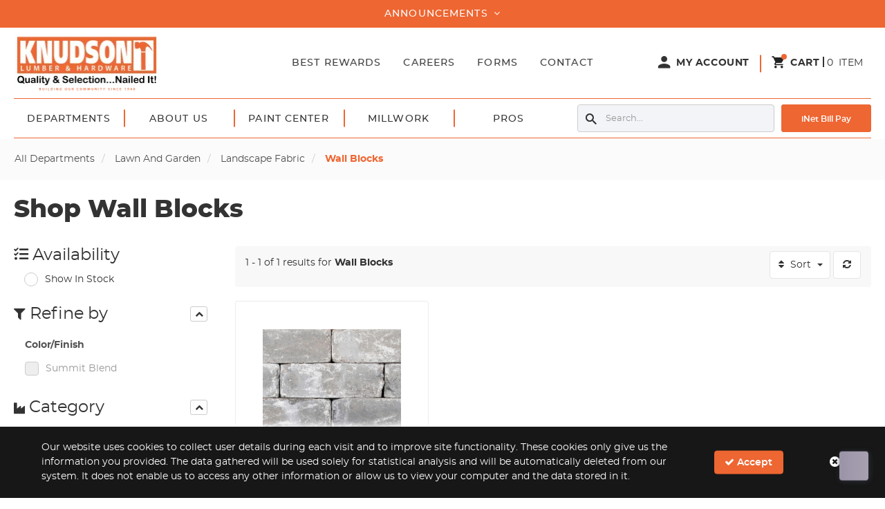

--- FILE ---
content_type: text/html; charset=utf-8
request_url: https://www.knudsonlumber.com/pl/lawn-and-garden-landscape-fabric-wall-blocks/385
body_size: 155926
content:

<!DOCTYPE html>
<html lang="en-US" xml:lang="en-US" class="unauthenticated store--layout layout--knudson-lumber-company"
      data-currency="$" data-currency-decimal-place="2"
      data-currency-positive-pattern="$n" data-currency-negative-pattern="-$n">
<head>

    <meta name="language" content="en-US" />
    <meta name="country" content="USA" />
    <meta name="currency" content="USD" />

    <meta charset="utf-8" /><script type="text/javascript">window.NREUM||(NREUM={});NREUM.info = {"beacon":"bam.nr-data.net","errorBeacon":"bam.nr-data.net","licenseKey":"NRJS-39dce087b164752b7b2","applicationID":"546488308","transactionName":"Y1FTNxYAVkQHU0YPDlobfDUnTmtDCUJXJQ5aQEMMCA1dRUlgQAkFQVdFLw0STA==","queueTime":0,"applicationTime":697,"agent":"","atts":""}</script><script type="text/javascript">(window.NREUM||(NREUM={})).init={privacy:{cookies_enabled:true},ajax:{deny_list:["bam.nr-data.net"]},feature_flags:["soft_nav"],distributed_tracing:{enabled:true}};(window.NREUM||(NREUM={})).loader_config={agentID:"594425766",accountID:"3865034",trustKey:"3865034",xpid:"Vw4BVFZQDBAFUFdWDwkEVlw=",licenseKey:"NRJS-39dce087b164752b7b2",applicationID:"546488308",browserID:"594425766"};window.NREUM||(NREUM={}),__nr_require=function(t,e,n){function r(n){if(!e[n]){var o=e[n]={exports:{}};t[n][0].call(o.exports,function(e){var o=t[n][1][e];return r(o||e)},o,o.exports)}return e[n].exports}if("function"==typeof __nr_require)return __nr_require;for(var o=0;o<n.length;o++)r(n[o]);return r}({1:[function(t,e,n){function r(t){try{s.console&&console.log(t)}catch(e){}}var o,i=t("ee"),a=t(31),s={};try{o=localStorage.getItem("__nr_flags").split(","),console&&"function"==typeof console.log&&(s.console=!0,o.indexOf("dev")!==-1&&(s.dev=!0),o.indexOf("nr_dev")!==-1&&(s.nrDev=!0))}catch(c){}s.nrDev&&i.on("internal-error",function(t){r(t.stack)}),s.dev&&i.on("fn-err",function(t,e,n){r(n.stack)}),s.dev&&(r("NR AGENT IN DEVELOPMENT MODE"),r("flags: "+a(s,function(t,e){return t}).join(", ")))},{}],2:[function(t,e,n){function r(t,e,n,r,s){try{l?l-=1:o(s||new UncaughtException(t,e,n),!0)}catch(f){try{i("ierr",[f,c.now(),!0])}catch(d){}}return"function"==typeof u&&u.apply(this,a(arguments))}function UncaughtException(t,e,n){this.message=t||"Uncaught error with no additional information",this.sourceURL=e,this.line=n}function o(t,e){var n=e?null:c.now();i("err",[t,n])}var i=t("handle"),a=t(32),s=t("ee"),c=t("loader"),f=t("gos"),u=window.onerror,d=!1,p="nr@seenError";if(!c.disabled){var l=0;c.features.err=!0,t(1),window.onerror=r;try{throw new Error}catch(h){"stack"in h&&(t(14),t(13),"addEventListener"in window&&t(7),c.xhrWrappable&&t(15),d=!0)}s.on("fn-start",function(t,e,n){d&&(l+=1)}),s.on("fn-err",function(t,e,n){d&&!n[p]&&(f(n,p,function(){return!0}),this.thrown=!0,o(n))}),s.on("fn-end",function(){d&&!this.thrown&&l>0&&(l-=1)}),s.on("internal-error",function(t){i("ierr",[t,c.now(),!0])})}},{}],3:[function(t,e,n){var r=t("loader");r.disabled||(r.features.ins=!0)},{}],4:[function(t,e,n){function r(){U++,L=g.hash,this[u]=y.now()}function o(){U--,g.hash!==L&&i(0,!0);var t=y.now();this[h]=~~this[h]+t-this[u],this[d]=t}function i(t,e){E.emit("newURL",[""+g,e])}function a(t,e){t.on(e,function(){this[e]=y.now()})}var s="-start",c="-end",f="-body",u="fn"+s,d="fn"+c,p="cb"+s,l="cb"+c,h="jsTime",m="fetch",v="addEventListener",w=window,g=w.location,y=t("loader");if(w[v]&&y.xhrWrappable&&!y.disabled){var x=t(11),b=t(12),E=t(9),R=t(7),O=t(14),T=t(8),S=t(15),P=t(10),M=t("ee"),C=M.get("tracer"),N=t(23);t(17),y.features.spa=!0;var L,U=0;M.on(u,r),b.on(p,r),P.on(p,r),M.on(d,o),b.on(l,o),P.on(l,o),M.buffer([u,d,"xhr-resolved"]),R.buffer([u]),O.buffer(["setTimeout"+c,"clearTimeout"+s,u]),S.buffer([u,"new-xhr","send-xhr"+s]),T.buffer([m+s,m+"-done",m+f+s,m+f+c]),E.buffer(["newURL"]),x.buffer([u]),b.buffer(["propagate",p,l,"executor-err","resolve"+s]),C.buffer([u,"no-"+u]),P.buffer(["new-jsonp","cb-start","jsonp-error","jsonp-end"]),a(T,m+s),a(T,m+"-done"),a(P,"new-jsonp"),a(P,"jsonp-end"),a(P,"cb-start"),E.on("pushState-end",i),E.on("replaceState-end",i),w[v]("hashchange",i,N(!0)),w[v]("load",i,N(!0)),w[v]("popstate",function(){i(0,U>1)},N(!0))}},{}],5:[function(t,e,n){function r(){var t=new PerformanceObserver(function(t,e){var n=t.getEntries();s(v,[n])});try{t.observe({entryTypes:["resource"]})}catch(e){}}function o(t){if(s(v,[window.performance.getEntriesByType(w)]),window.performance["c"+p])try{window.performance[h](m,o,!1)}catch(t){}else try{window.performance[h]("webkit"+m,o,!1)}catch(t){}}function i(t){}if(window.performance&&window.performance.timing&&window.performance.getEntriesByType){var a=t("ee"),s=t("handle"),c=t(14),f=t(13),u=t(6),d=t(23),p="learResourceTimings",l="addEventListener",h="removeEventListener",m="resourcetimingbufferfull",v="bstResource",w="resource",g="-start",y="-end",x="fn"+g,b="fn"+y,E="bstTimer",R="pushState",O=t("loader");if(!O.disabled){O.features.stn=!0,t(9),"addEventListener"in window&&t(7);var T=NREUM.o.EV;a.on(x,function(t,e){var n=t[0];n instanceof T&&(this.bstStart=O.now())}),a.on(b,function(t,e){var n=t[0];n instanceof T&&s("bst",[n,e,this.bstStart,O.now()])}),c.on(x,function(t,e,n){this.bstStart=O.now(),this.bstType=n}),c.on(b,function(t,e){s(E,[e,this.bstStart,O.now(),this.bstType])}),f.on(x,function(){this.bstStart=O.now()}),f.on(b,function(t,e){s(E,[e,this.bstStart,O.now(),"requestAnimationFrame"])}),a.on(R+g,function(t){this.time=O.now(),this.startPath=location.pathname+location.hash}),a.on(R+y,function(t){s("bstHist",[location.pathname+location.hash,this.startPath,this.time])}),u()?(s(v,[window.performance.getEntriesByType("resource")]),r()):l in window.performance&&(window.performance["c"+p]?window.performance[l](m,o,d(!1)):window.performance[l]("webkit"+m,o,d(!1))),document[l]("scroll",i,d(!1)),document[l]("keypress",i,d(!1)),document[l]("click",i,d(!1))}}},{}],6:[function(t,e,n){e.exports=function(){return"PerformanceObserver"in window&&"function"==typeof window.PerformanceObserver}},{}],7:[function(t,e,n){function r(t){for(var e=t;e&&!e.hasOwnProperty(u);)e=Object.getPrototypeOf(e);e&&o(e)}function o(t){s.inPlace(t,[u,d],"-",i)}function i(t,e){return t[1]}var a=t("ee").get("events"),s=t("wrap-function")(a,!0),c=t("gos"),f=XMLHttpRequest,u="addEventListener",d="removeEventListener";e.exports=a,"getPrototypeOf"in Object?(r(document),r(window),r(f.prototype)):f.prototype.hasOwnProperty(u)&&(o(window),o(f.prototype)),a.on(u+"-start",function(t,e){var n=t[1];if(null!==n&&("function"==typeof n||"object"==typeof n)){var r=c(n,"nr@wrapped",function(){function t(){if("function"==typeof n.handleEvent)return n.handleEvent.apply(n,arguments)}var e={object:t,"function":n}[typeof n];return e?s(e,"fn-",null,e.name||"anonymous"):n});this.wrapped=t[1]=r}}),a.on(d+"-start",function(t){t[1]=this.wrapped||t[1]})},{}],8:[function(t,e,n){function r(t,e,n){var r=t[e];"function"==typeof r&&(t[e]=function(){var t=i(arguments),e={};o.emit(n+"before-start",[t],e);var a;e[m]&&e[m].dt&&(a=e[m].dt);var s=r.apply(this,t);return o.emit(n+"start",[t,a],s),s.then(function(t){return o.emit(n+"end",[null,t],s),t},function(t){throw o.emit(n+"end",[t],s),t})})}var o=t("ee").get("fetch"),i=t(32),a=t(31);e.exports=o;var s=window,c="fetch-",f=c+"body-",u=["arrayBuffer","blob","json","text","formData"],d=s.Request,p=s.Response,l=s.fetch,h="prototype",m="nr@context";d&&p&&l&&(a(u,function(t,e){r(d[h],e,f),r(p[h],e,f)}),r(s,"fetch",c),o.on(c+"end",function(t,e){var n=this;if(e){var r=e.headers.get("content-length");null!==r&&(n.rxSize=r),o.emit(c+"done",[null,e],n)}else o.emit(c+"done",[t],n)}))},{}],9:[function(t,e,n){var r=t("ee").get("history"),o=t("wrap-function")(r);e.exports=r;var i=window.history&&window.history.constructor&&window.history.constructor.prototype,a=window.history;i&&i.pushState&&i.replaceState&&(a=i),o.inPlace(a,["pushState","replaceState"],"-")},{}],10:[function(t,e,n){function r(t){function e(){f.emit("jsonp-end",[],l),t.removeEventListener("load",e,c(!1)),t.removeEventListener("error",n,c(!1))}function n(){f.emit("jsonp-error",[],l),f.emit("jsonp-end",[],l),t.removeEventListener("load",e,c(!1)),t.removeEventListener("error",n,c(!1))}var r=t&&"string"==typeof t.nodeName&&"script"===t.nodeName.toLowerCase();if(r){var o="function"==typeof t.addEventListener;if(o){var a=i(t.src);if(a){var d=s(a),p="function"==typeof d.parent[d.key];if(p){var l={};u.inPlace(d.parent,[d.key],"cb-",l),t.addEventListener("load",e,c(!1)),t.addEventListener("error",n,c(!1)),f.emit("new-jsonp",[t.src],l)}}}}}function o(){return"addEventListener"in window}function i(t){var e=t.match(d);return e?e[1]:null}function a(t,e){var n=t.match(l),r=n[1],o=n[3];return o?a(o,e[r]):e[r]}function s(t){var e=t.match(p);return e&&e.length>=3?{key:e[2],parent:a(e[1],window)}:{key:t,parent:window}}var c=t(23),f=t("ee").get("jsonp"),u=t("wrap-function")(f);if(e.exports=f,o()){var d=/[?&](?:callback|cb)=([^&#]+)/,p=/(.*)\.([^.]+)/,l=/^(\w+)(\.|$)(.*)$/,h=["appendChild","insertBefore","replaceChild"];Node&&Node.prototype&&Node.prototype.appendChild?u.inPlace(Node.prototype,h,"dom-"):(u.inPlace(HTMLElement.prototype,h,"dom-"),u.inPlace(HTMLHeadElement.prototype,h,"dom-"),u.inPlace(HTMLBodyElement.prototype,h,"dom-")),f.on("dom-start",function(t){r(t[0])})}},{}],11:[function(t,e,n){var r=t("ee").get("mutation"),o=t("wrap-function")(r),i=NREUM.o.MO;e.exports=r,i&&(window.MutationObserver=function(t){return this instanceof i?new i(o(t,"fn-")):i.apply(this,arguments)},MutationObserver.prototype=i.prototype)},{}],12:[function(t,e,n){function r(t){var e=i.context(),n=s(t,"executor-",e,null,!1),r=new f(n);return i.context(r).getCtx=function(){return e},r}var o=t("wrap-function"),i=t("ee").get("promise"),a=t("ee").getOrSetContext,s=o(i),c=t(31),f=NREUM.o.PR;e.exports=i,f&&(window.Promise=r,["all","race"].forEach(function(t){var e=f[t];f[t]=function(n){function r(t){return function(){i.emit("propagate",[null,!o],a,!1,!1),o=o||!t}}var o=!1;c(n,function(e,n){Promise.resolve(n).then(r("all"===t),r(!1))});var a=e.apply(f,arguments),s=f.resolve(a);return s}}),["resolve","reject"].forEach(function(t){var e=f[t];f[t]=function(t){var n=e.apply(f,arguments);return t!==n&&i.emit("propagate",[t,!0],n,!1,!1),n}}),f.prototype["catch"]=function(t){return this.then(null,t)},f.prototype=Object.create(f.prototype,{constructor:{value:r}}),c(Object.getOwnPropertyNames(f),function(t,e){try{r[e]=f[e]}catch(n){}}),o.wrapInPlace(f.prototype,"then",function(t){return function(){var e=this,n=o.argsToArray.apply(this,arguments),r=a(e);r.promise=e,n[0]=s(n[0],"cb-",r,null,!1),n[1]=s(n[1],"cb-",r,null,!1);var c=t.apply(this,n);return r.nextPromise=c,i.emit("propagate",[e,!0],c,!1,!1),c}}),i.on("executor-start",function(t){t[0]=s(t[0],"resolve-",this,null,!1),t[1]=s(t[1],"resolve-",this,null,!1)}),i.on("executor-err",function(t,e,n){t[1](n)}),i.on("cb-end",function(t,e,n){i.emit("propagate",[n,!0],this.nextPromise,!1,!1)}),i.on("propagate",function(t,e,n){this.getCtx&&!e||(this.getCtx=function(){if(t instanceof Promise)var e=i.context(t);return e&&e.getCtx?e.getCtx():this})}),r.toString=function(){return""+f})},{}],13:[function(t,e,n){var r=t("ee").get("raf"),o=t("wrap-function")(r),i="equestAnimationFrame";e.exports=r,o.inPlace(window,["r"+i,"mozR"+i,"webkitR"+i,"msR"+i],"raf-"),r.on("raf-start",function(t){t[0]=o(t[0],"fn-")})},{}],14:[function(t,e,n){function r(t,e,n){t[0]=a(t[0],"fn-",null,n)}function o(t,e,n){this.method=n,this.timerDuration=isNaN(t[1])?0:+t[1],t[0]=a(t[0],"fn-",this,n)}var i=t("ee").get("timer"),a=t("wrap-function")(i),s="setTimeout",c="setInterval",f="clearTimeout",u="-start",d="-";e.exports=i,a.inPlace(window,[s,"setImmediate"],s+d),a.inPlace(window,[c],c+d),a.inPlace(window,[f,"clearImmediate"],f+d),i.on(c+u,r),i.on(s+u,o)},{}],15:[function(t,e,n){function r(t,e){d.inPlace(e,["onreadystatechange"],"fn-",s)}function o(){var t=this,e=u.context(t);t.readyState>3&&!e.resolved&&(e.resolved=!0,u.emit("xhr-resolved",[],t)),d.inPlace(t,y,"fn-",s)}function i(t){x.push(t),m&&(E?E.then(a):w?w(a):(R=-R,O.data=R))}function a(){for(var t=0;t<x.length;t++)r([],x[t]);x.length&&(x=[])}function s(t,e){return e}function c(t,e){for(var n in t)e[n]=t[n];return e}t(7);var f=t("ee"),u=f.get("xhr"),d=t("wrap-function")(u),p=t(23),l=NREUM.o,h=l.XHR,m=l.MO,v=l.PR,w=l.SI,g="readystatechange",y=["onload","onerror","onabort","onloadstart","onloadend","onprogress","ontimeout"],x=[];e.exports=u;var b=window.XMLHttpRequest=function(t){var e=new h(t);try{u.emit("new-xhr",[e],e),e.addEventListener(g,o,p(!1))}catch(n){try{u.emit("internal-error",[n])}catch(r){}}return e};if(c(h,b),b.prototype=h.prototype,d.inPlace(b.prototype,["open","send"],"-xhr-",s),u.on("send-xhr-start",function(t,e){r(t,e),i(e)}),u.on("open-xhr-start",r),m){var E=v&&v.resolve();if(!w&&!v){var R=1,O=document.createTextNode(R);new m(a).observe(O,{characterData:!0})}}else f.on("fn-end",function(t){t[0]&&t[0].type===g||a()})},{}],16:[function(t,e,n){function r(t){if(!s(t))return null;var e=window.NREUM;if(!e.loader_config)return null;var n=(e.loader_config.accountID||"").toString()||null,r=(e.loader_config.agentID||"").toString()||null,f=(e.loader_config.trustKey||"").toString()||null;if(!n||!r)return null;var h=l.generateSpanId(),m=l.generateTraceId(),v=Date.now(),w={spanId:h,traceId:m,timestamp:v};return(t.sameOrigin||c(t)&&p())&&(w.traceContextParentHeader=o(h,m),w.traceContextStateHeader=i(h,v,n,r,f)),(t.sameOrigin&&!u()||!t.sameOrigin&&c(t)&&d())&&(w.newrelicHeader=a(h,m,v,n,r,f)),w}function o(t,e){return"00-"+e+"-"+t+"-01"}function i(t,e,n,r,o){var i=0,a="",s=1,c="",f="";return o+"@nr="+i+"-"+s+"-"+n+"-"+r+"-"+t+"-"+a+"-"+c+"-"+f+"-"+e}function a(t,e,n,r,o,i){var a="btoa"in window&&"function"==typeof window.btoa;if(!a)return null;var s={v:[0,1],d:{ty:"Browser",ac:r,ap:o,id:t,tr:e,ti:n}};return i&&r!==i&&(s.d.tk=i),btoa(JSON.stringify(s))}function s(t){return f()&&c(t)}function c(t){var e=!1,n={};if("init"in NREUM&&"distributed_tracing"in NREUM.init&&(n=NREUM.init.distributed_tracing),t.sameOrigin)e=!0;else if(n.allowed_origins instanceof Array)for(var r=0;r<n.allowed_origins.length;r++){var o=h(n.allowed_origins[r]);if(t.hostname===o.hostname&&t.protocol===o.protocol&&t.port===o.port){e=!0;break}}return e}function f(){return"init"in NREUM&&"distributed_tracing"in NREUM.init&&!!NREUM.init.distributed_tracing.enabled}function u(){return"init"in NREUM&&"distributed_tracing"in NREUM.init&&!!NREUM.init.distributed_tracing.exclude_newrelic_header}function d(){return"init"in NREUM&&"distributed_tracing"in NREUM.init&&NREUM.init.distributed_tracing.cors_use_newrelic_header!==!1}function p(){return"init"in NREUM&&"distributed_tracing"in NREUM.init&&!!NREUM.init.distributed_tracing.cors_use_tracecontext_headers}var l=t(28),h=t(18);e.exports={generateTracePayload:r,shouldGenerateTrace:s}},{}],17:[function(t,e,n){function r(t){var e=this.params,n=this.metrics;if(!this.ended){this.ended=!0;for(var r=0;r<p;r++)t.removeEventListener(d[r],this.listener,!1);return e.protocol&&"data"===e.protocol?void g("Ajax/DataUrl/Excluded"):void(e.aborted||(n.duration=a.now()-this.startTime,this.loadCaptureCalled||4!==t.readyState?null==e.status&&(e.status=0):i(this,t),n.cbTime=this.cbTime,s("xhr",[e,n,this.startTime,this.endTime,"xhr"],this)))}}function o(t,e){var n=c(e),r=t.params;r.hostname=n.hostname,r.port=n.port,r.protocol=n.protocol,r.host=n.hostname+":"+n.port,r.pathname=n.pathname,t.parsedOrigin=n,t.sameOrigin=n.sameOrigin}function i(t,e){t.params.status=e.status;var n=v(e,t.lastSize);if(n&&(t.metrics.rxSize=n),t.sameOrigin){var r=e.getResponseHeader("X-NewRelic-App-Data");r&&(t.params.cat=r.split(", ").pop())}t.loadCaptureCalled=!0}var a=t("loader");if(a.xhrWrappable&&!a.disabled){var s=t("handle"),c=t(18),f=t(16).generateTracePayload,u=t("ee"),d=["load","error","abort","timeout"],p=d.length,l=t("id"),h=t(24),m=t(22),v=t(19),w=t(23),g=t(25).recordSupportability,y=NREUM.o.REQ,x=window.XMLHttpRequest;a.features.xhr=!0,t(15),t(8),u.on("new-xhr",function(t){var e=this;e.totalCbs=0,e.called=0,e.cbTime=0,e.end=r,e.ended=!1,e.xhrGuids={},e.lastSize=null,e.loadCaptureCalled=!1,e.params=this.params||{},e.metrics=this.metrics||{},t.addEventListener("load",function(n){i(e,t)},w(!1)),h&&(h>34||h<10)||t.addEventListener("progress",function(t){e.lastSize=t.loaded},w(!1))}),u.on("open-xhr-start",function(t){this.params={method:t[0]},o(this,t[1]),this.metrics={}}),u.on("open-xhr-end",function(t,e){"loader_config"in NREUM&&"xpid"in NREUM.loader_config&&this.sameOrigin&&e.setRequestHeader("X-NewRelic-ID",NREUM.loader_config.xpid);var n=f(this.parsedOrigin);if(n){var r=!1;n.newrelicHeader&&(e.setRequestHeader("newrelic",n.newrelicHeader),r=!0),n.traceContextParentHeader&&(e.setRequestHeader("traceparent",n.traceContextParentHeader),n.traceContextStateHeader&&e.setRequestHeader("tracestate",n.traceContextStateHeader),r=!0),r&&(this.dt=n)}}),u.on("send-xhr-start",function(t,e){var n=this.metrics,r=t[0],o=this;if(n&&r){var i=m(r);i&&(n.txSize=i)}this.startTime=a.now(),this.listener=function(t){try{"abort"!==t.type||o.loadCaptureCalled||(o.params.aborted=!0),("load"!==t.type||o.called===o.totalCbs&&(o.onloadCalled||"function"!=typeof e.onload))&&o.end(e)}catch(n){try{u.emit("internal-error",[n])}catch(r){}}};for(var s=0;s<p;s++)e.addEventListener(d[s],this.listener,w(!1))}),u.on("xhr-cb-time",function(t,e,n){this.cbTime+=t,e?this.onloadCalled=!0:this.called+=1,this.called!==this.totalCbs||!this.onloadCalled&&"function"==typeof n.onload||this.end(n)}),u.on("xhr-load-added",function(t,e){var n=""+l(t)+!!e;this.xhrGuids&&!this.xhrGuids[n]&&(this.xhrGuids[n]=!0,this.totalCbs+=1)}),u.on("xhr-load-removed",function(t,e){var n=""+l(t)+!!e;this.xhrGuids&&this.xhrGuids[n]&&(delete this.xhrGuids[n],this.totalCbs-=1)}),u.on("xhr-resolved",function(){this.endTime=a.now()}),u.on("addEventListener-end",function(t,e){e instanceof x&&"load"===t[0]&&u.emit("xhr-load-added",[t[1],t[2]],e)}),u.on("removeEventListener-end",function(t,e){e instanceof x&&"load"===t[0]&&u.emit("xhr-load-removed",[t[1],t[2]],e)}),u.on("fn-start",function(t,e,n){e instanceof x&&("onload"===n&&(this.onload=!0),("load"===(t[0]&&t[0].type)||this.onload)&&(this.xhrCbStart=a.now()))}),u.on("fn-end",function(t,e){this.xhrCbStart&&u.emit("xhr-cb-time",[a.now()-this.xhrCbStart,this.onload,e],e)}),u.on("fetch-before-start",function(t){function e(t,e){var n=!1;return e.newrelicHeader&&(t.set("newrelic",e.newrelicHeader),n=!0),e.traceContextParentHeader&&(t.set("traceparent",e.traceContextParentHeader),e.traceContextStateHeader&&t.set("tracestate",e.traceContextStateHeader),n=!0),n}var n,r=t[1]||{};"string"==typeof t[0]?n=t[0]:t[0]&&t[0].url?n=t[0].url:window.URL&&t[0]&&t[0]instanceof URL&&(n=t[0].href),n&&(this.parsedOrigin=c(n),this.sameOrigin=this.parsedOrigin.sameOrigin);var o=f(this.parsedOrigin);if(o&&(o.newrelicHeader||o.traceContextParentHeader))if("string"==typeof t[0]||window.URL&&t[0]&&t[0]instanceof URL){var i={};for(var a in r)i[a]=r[a];i.headers=new Headers(r.headers||{}),e(i.headers,o)&&(this.dt=o),t.length>1?t[1]=i:t.push(i)}else t[0]&&t[0].headers&&e(t[0].headers,o)&&(this.dt=o)}),u.on("fetch-start",function(t,e){this.params={},this.metrics={},this.startTime=a.now(),this.dt=e,t.length>=1&&(this.target=t[0]),t.length>=2&&(this.opts=t[1]);var n,r=this.opts||{},i=this.target;if("string"==typeof i?n=i:"object"==typeof i&&i instanceof y?n=i.url:window.URL&&"object"==typeof i&&i instanceof URL&&(n=i.href),o(this,n),"data"!==this.params.protocol){var s=(""+(i&&i instanceof y&&i.method||r.method||"GET")).toUpperCase();this.params.method=s,this.txSize=m(r.body)||0}}),u.on("fetch-done",function(t,e){if(this.endTime=a.now(),this.params||(this.params={}),"data"===this.params.protocol)return void g("Ajax/DataUrl/Excluded");this.params.status=e?e.status:0;var n;"string"==typeof this.rxSize&&this.rxSize.length>0&&(n=+this.rxSize);var r={txSize:this.txSize,rxSize:n,duration:a.now()-this.startTime};s("xhr",[this.params,r,this.startTime,this.endTime,"fetch"],this)})}},{}],18:[function(t,e,n){var r={};e.exports=function(t){if(t in r)return r[t];if(0===(t||"").indexOf("data:"))return{protocol:"data"};var e=document.createElement("a"),n=window.location,o={};e.href=t,o.port=e.port;var i=e.href.split("://");!o.port&&i[1]&&(o.port=i[1].split("/")[0].split("@").pop().split(":")[1]),o.port&&"0"!==o.port||(o.port="https"===i[0]?"443":"80"),o.hostname=e.hostname||n.hostname,o.pathname=e.pathname,o.protocol=i[0],"/"!==o.pathname.charAt(0)&&(o.pathname="/"+o.pathname);var a=!e.protocol||":"===e.protocol||e.protocol===n.protocol,s=e.hostname===document.domain&&e.port===n.port;return o.sameOrigin=a&&(!e.hostname||s),"/"===o.pathname&&(r[t]=o),o}},{}],19:[function(t,e,n){function r(t,e){var n=t.responseType;return"json"===n&&null!==e?e:"arraybuffer"===n||"blob"===n||"json"===n?o(t.response):"text"===n||""===n||void 0===n?o(t.responseText):void 0}var o=t(22);e.exports=r},{}],20:[function(t,e,n){function r(){}function o(t,e,n,r){return function(){return u.recordSupportability("API/"+e+"/called"),i(t+e,[f.now()].concat(s(arguments)),n?null:this,r),n?void 0:this}}var i=t("handle"),a=t(31),s=t(32),c=t("ee").get("tracer"),f=t("loader"),u=t(25),d=NREUM;"undefined"==typeof window.newrelic&&(newrelic=d);var p=["setPageViewName","setCustomAttribute","setErrorHandler","finished","addToTrace","inlineHit","addRelease"],l="api-",h=l+"ixn-";a(p,function(t,e){d[e]=o(l,e,!0,"api")}),d.addPageAction=o(l,"addPageAction",!0),d.setCurrentRouteName=o(l,"routeName",!0),e.exports=newrelic,d.interaction=function(){return(new r).get()};var m=r.prototype={createTracer:function(t,e){var n={},r=this,o="function"==typeof e;return i(h+"tracer",[f.now(),t,n],r),function(){if(c.emit((o?"":"no-")+"fn-start",[f.now(),r,o],n),o)try{return e.apply(this,arguments)}catch(t){throw c.emit("fn-err",[arguments,this,t],n),t}finally{c.emit("fn-end",[f.now()],n)}}}};a("actionText,setName,setAttribute,save,ignore,onEnd,getContext,end,get".split(","),function(t,e){m[e]=o(h,e)}),newrelic.noticeError=function(t,e){"string"==typeof t&&(t=new Error(t)),u.recordSupportability("API/noticeError/called"),i("err",[t,f.now(),!1,e])}},{}],21:[function(t,e,n){function r(t){if(NREUM.init){for(var e=NREUM.init,n=t.split("."),r=0;r<n.length-1;r++)if(e=e[n[r]],"object"!=typeof e)return;return e=e[n[n.length-1]]}}e.exports={getConfiguration:r}},{}],22:[function(t,e,n){e.exports=function(t){if("string"==typeof t&&t.length)return t.length;if("object"==typeof t){if("undefined"!=typeof ArrayBuffer&&t instanceof ArrayBuffer&&t.byteLength)return t.byteLength;if("undefined"!=typeof Blob&&t instanceof Blob&&t.size)return t.size;if(!("undefined"!=typeof FormData&&t instanceof FormData))try{return JSON.stringify(t).length}catch(e){return}}}},{}],23:[function(t,e,n){var r=!1;try{var o=Object.defineProperty({},"passive",{get:function(){r=!0}});window.addEventListener("testPassive",null,o),window.removeEventListener("testPassive",null,o)}catch(i){}e.exports=function(t){return r?{passive:!0,capture:!!t}:!!t}},{}],24:[function(t,e,n){var r=0,o=navigator.userAgent.match(/Firefox[\/\s](\d+\.\d+)/);o&&(r=+o[1]),e.exports=r},{}],25:[function(t,e,n){function r(t,e){var n=[a,t,{name:t},e];return i("storeMetric",n,null,"api"),n}function o(t,e){var n=[s,t,{name:t},e];return i("storeEventMetrics",n,null,"api"),n}var i=t("handle"),a="sm",s="cm";e.exports={constants:{SUPPORTABILITY_METRIC:a,CUSTOM_METRIC:s},recordSupportability:r,recordCustom:o}},{}],26:[function(t,e,n){function r(){return s.exists&&performance.now?Math.round(performance.now()):(i=Math.max((new Date).getTime(),i))-a}function o(){return i}var i=(new Date).getTime(),a=i,s=t(33);e.exports=r,e.exports.offset=a,e.exports.getLastTimestamp=o},{}],27:[function(t,e,n){function r(t,e){var n=t.getEntries();n.forEach(function(t){"first-paint"===t.name?l("timing",["fp",Math.floor(t.startTime)]):"first-contentful-paint"===t.name&&l("timing",["fcp",Math.floor(t.startTime)])})}function o(t,e){var n=t.getEntries();if(n.length>0){var r=n[n.length-1];if(f&&f<r.startTime)return;var o=[r],i=a({});i&&o.push(i),l("lcp",o)}}function i(t){t.getEntries().forEach(function(t){t.hadRecentInput||l("cls",[t])})}function a(t){var e=navigator.connection||navigator.mozConnection||navigator.webkitConnection;if(e)return e.type&&(t["net-type"]=e.type),e.effectiveType&&(t["net-etype"]=e.effectiveType),e.rtt&&(t["net-rtt"]=e.rtt),e.downlink&&(t["net-dlink"]=e.downlink),t}function s(t){if(t instanceof w&&!y){var e=Math.round(t.timeStamp),n={type:t.type};a(n),e<=h.now()?n.fid=h.now()-e:e>h.offset&&e<=Date.now()?(e-=h.offset,n.fid=h.now()-e):e=h.now(),y=!0,l("timing",["fi",e,n])}}function c(t){"hidden"===t&&(f=h.now(),l("pageHide",[f]))}if(!("init"in NREUM&&"page_view_timing"in NREUM.init&&"enabled"in NREUM.init.page_view_timing&&NREUM.init.page_view_timing.enabled===!1)){var f,u,d,p,l=t("handle"),h=t("loader"),m=t(30),v=t(23),w=NREUM.o.EV;if("PerformanceObserver"in window&&"function"==typeof window.PerformanceObserver){u=new PerformanceObserver(r);try{u.observe({entryTypes:["paint"]})}catch(g){}d=new PerformanceObserver(o);try{d.observe({entryTypes:["largest-contentful-paint"]})}catch(g){}p=new PerformanceObserver(i);try{p.observe({type:"layout-shift",buffered:!0})}catch(g){}}if("addEventListener"in document){var y=!1,x=["click","keydown","mousedown","pointerdown","touchstart"];x.forEach(function(t){document.addEventListener(t,s,v(!1))})}m(c)}},{}],28:[function(t,e,n){function r(){function t(){return e?15&e[n++]:16*Math.random()|0}var e=null,n=0,r=window.crypto||window.msCrypto;r&&r.getRandomValues&&(e=r.getRandomValues(new Uint8Array(31)));for(var o,i="xxxxxxxx-xxxx-4xxx-yxxx-xxxxxxxxxxxx",a="",s=0;s<i.length;s++)o=i[s],"x"===o?a+=t().toString(16):"y"===o?(o=3&t()|8,a+=o.toString(16)):a+=o;return a}function o(){return a(16)}function i(){return a(32)}function a(t){function e(){return n?15&n[r++]:16*Math.random()|0}var n=null,r=0,o=window.crypto||window.msCrypto;o&&o.getRandomValues&&Uint8Array&&(n=o.getRandomValues(new Uint8Array(t)));for(var i=[],a=0;a<t;a++)i.push(e().toString(16));return i.join("")}e.exports={generateUuid:r,generateSpanId:o,generateTraceId:i}},{}],29:[function(t,e,n){function r(t,e){if(!o)return!1;if(t!==o)return!1;if(!e)return!0;if(!i)return!1;for(var n=i.split("."),r=e.split("."),a=0;a<r.length;a++)if(r[a]!==n[a])return!1;return!0}var o=null,i=null,a=/Version\/(\S+)\s+Safari/;if(navigator.userAgent){var s=navigator.userAgent,c=s.match(a);c&&s.indexOf("Chrome")===-1&&s.indexOf("Chromium")===-1&&(o="Safari",i=c[1])}e.exports={agent:o,version:i,match:r}},{}],30:[function(t,e,n){function r(t){function e(){t(s&&document[s]?document[s]:document[i]?"hidden":"visible")}"addEventListener"in document&&a&&document.addEventListener(a,e,o(!1))}var o=t(23);e.exports=r;var i,a,s;"undefined"!=typeof document.hidden?(i="hidden",a="visibilitychange",s="visibilityState"):"undefined"!=typeof document.msHidden?(i="msHidden",a="msvisibilitychange"):"undefined"!=typeof document.webkitHidden&&(i="webkitHidden",a="webkitvisibilitychange",s="webkitVisibilityState")},{}],31:[function(t,e,n){function r(t,e){var n=[],r="",i=0;for(r in t)o.call(t,r)&&(n[i]=e(r,t[r]),i+=1);return n}var o=Object.prototype.hasOwnProperty;e.exports=r},{}],32:[function(t,e,n){function r(t,e,n){e||(e=0),"undefined"==typeof n&&(n=t?t.length:0);for(var r=-1,o=n-e||0,i=Array(o<0?0:o);++r<o;)i[r]=t[e+r];return i}e.exports=r},{}],33:[function(t,e,n){e.exports={exists:"undefined"!=typeof window.performance&&window.performance.timing&&"undefined"!=typeof window.performance.timing.navigationStart}},{}],ee:[function(t,e,n){function r(){}function o(t){function e(t){return t&&t instanceof r?t:t?f(t,c,a):a()}function n(n,r,o,i,a){if(a!==!1&&(a=!0),!l.aborted||i){t&&a&&t(n,r,o);for(var s=e(o),c=m(n),f=c.length,u=0;u<f;u++)c[u].apply(s,r);var p=d[y[n]];return p&&p.push([x,n,r,s]),s}}function i(t,e){g[t]=m(t).concat(e)}function h(t,e){var n=g[t];if(n)for(var r=0;r<n.length;r++)n[r]===e&&n.splice(r,1)}function m(t){return g[t]||[]}function v(t){return p[t]=p[t]||o(n)}function w(t,e){l.aborted||u(t,function(t,n){e=e||"feature",y[n]=e,e in d||(d[e]=[])})}var g={},y={},x={on:i,addEventListener:i,removeEventListener:h,emit:n,get:v,listeners:m,context:e,buffer:w,abort:s,aborted:!1};return x}function i(t){return f(t,c,a)}function a(){return new r}function s(){(d.api||d.feature)&&(l.aborted=!0,d=l.backlog={})}var c="nr@context",f=t("gos"),u=t(31),d={},p={},l=e.exports=o();e.exports.getOrSetContext=i,l.backlog=d},{}],gos:[function(t,e,n){function r(t,e,n){if(o.call(t,e))return t[e];var r=n();if(Object.defineProperty&&Object.keys)try{return Object.defineProperty(t,e,{value:r,writable:!0,enumerable:!1}),r}catch(i){}return t[e]=r,r}var o=Object.prototype.hasOwnProperty;e.exports=r},{}],handle:[function(t,e,n){function r(t,e,n,r){o.buffer([t],r),o.emit(t,e,n)}var o=t("ee").get("handle");e.exports=r,r.ee=o},{}],id:[function(t,e,n){function r(t){var e=typeof t;return!t||"object"!==e&&"function"!==e?-1:t===window?0:a(t,i,function(){return o++})}var o=1,i="nr@id",a=t("gos");e.exports=r},{}],loader:[function(t,e,n){function r(){if(!T++){var t=O.info=NREUM.info,e=m.getElementsByTagName("script")[0];if(setTimeout(f.abort,3e4),!(t&&t.licenseKey&&t.applicationID&&e))return f.abort();c(E,function(e,n){t[e]||(t[e]=n)});var n=a();s("mark",["onload",n+O.offset],null,"api"),s("timing",["load",n]);var r=m.createElement("script");0===t.agent.indexOf("http://")||0===t.agent.indexOf("https://")?r.src=t.agent:r.src=l+"://"+t.agent,e.parentNode.insertBefore(r,e)}}function o(){"complete"===m.readyState&&i()}function i(){s("mark",["domContent",a()+O.offset],null,"api")}var a=t(26),s=t("handle"),c=t(31),f=t("ee"),u=t(29),d=t(21),p=t(23),l=d.getConfiguration("ssl")===!1?"http":"https",h=window,m=h.document,v="addEventListener",w="attachEvent",g=h.XMLHttpRequest,y=g&&g.prototype,x=!1;NREUM.o={ST:setTimeout,SI:h.setImmediate,CT:clearTimeout,XHR:g,REQ:h.Request,EV:h.Event,PR:h.Promise,MO:h.MutationObserver};var b=""+location,E={beacon:"bam.nr-data.net",errorBeacon:"bam.nr-data.net",agent:"js-agent.newrelic.com/nr-spa-1216.min.js"},R=g&&y&&y[v]&&!/CriOS/.test(navigator.userAgent),O=e.exports={offset:a.getLastTimestamp(),now:a,origin:b,features:{},xhrWrappable:R,userAgent:u,disabled:x};if(!x){t(20),t(27),m[v]?(m[v]("DOMContentLoaded",i,p(!1)),h[v]("load",r,p(!1))):(m[w]("onreadystatechange",o),h[w]("onload",r)),s("mark",["firstbyte",a.getLastTimestamp()],null,"api");var T=0}},{}],"wrap-function":[function(t,e,n){function r(t,e){function n(e,n,r,c,f){function nrWrapper(){var i,a,u,p;try{a=this,i=d(arguments),u="function"==typeof r?r(i,a):r||{}}catch(l){o([l,"",[i,a,c],u],t)}s(n+"start",[i,a,c],u,f);try{return p=e.apply(a,i)}catch(h){throw s(n+"err",[i,a,h],u,f),h}finally{s(n+"end",[i,a,p],u,f)}}return a(e)?e:(n||(n=""),nrWrapper[p]=e,i(e,nrWrapper,t),nrWrapper)}function r(t,e,r,o,i){r||(r="");var s,c,f,u="-"===r.charAt(0);for(f=0;f<e.length;f++)c=e[f],s=t[c],a(s)||(t[c]=n(s,u?c+r:r,o,c,i))}function s(n,r,i,a){if(!h||e){var s=h;h=!0;try{t.emit(n,r,i,e,a)}catch(c){o([c,n,r,i],t)}h=s}}return t||(t=u),n.inPlace=r,n.flag=p,n}function o(t,e){e||(e=u);try{e.emit("internal-error",t)}catch(n){}}function i(t,e,n){if(Object.defineProperty&&Object.keys)try{var r=Object.keys(t);return r.forEach(function(n){Object.defineProperty(e,n,{get:function(){return t[n]},set:function(e){return t[n]=e,e}})}),e}catch(i){o([i],n)}for(var a in t)l.call(t,a)&&(e[a]=t[a]);return e}function a(t){return!(t&&t instanceof Function&&t.apply&&!t[p])}function s(t,e){var n=e(t);return n[p]=t,i(t,n,u),n}function c(t,e,n){var r=t[e];t[e]=s(r,n)}function f(){for(var t=arguments.length,e=new Array(t),n=0;n<t;++n)e[n]=arguments[n];return e}var u=t("ee"),d=t(32),p="nr@original",l=Object.prototype.hasOwnProperty,h=!1;e.exports=r,e.exports.wrapFunction=s,e.exports.wrapInPlace=c,e.exports.argsToArray=f},{}]},{},["loader",2,17,5,3,4]);</script>
    <meta name="viewport" content="width=device-width, initial-scale=1.0">
    <meta name="description" content="Explore Wall Blocks at Knudson Lumber in our wall blocks, landscape fabric, lawn &amp; garden department. Shop for quality wall blocks supplies and more online in Ellensburg, &amp; Easton WA. FREE Same Day Delivery Express." />
    <meta name="keywords" content="" />
    <link rel="icon" href="/resource/getimage?path=~%2Fcontent%2Fimages%2Ffavicon.ico" />
    <title>Wall Blocks - Lawn & Garden - Knudson Lumber</title>
<!-- Google Tag Manager / header tag -->
<script>(function(w,d,s,l,i){w[l]=w[l]||[];w[l].push({'gtm.start':
new Date().getTime(),event:'gtm.js'});var f=d.getElementsByTagName(s)[0],
j=d.createElement(s),dl=l!='dataLayer'?'&l='+l:'';j.async=true;j.src=
'https://www.googletagmanager.com/gtm.js?id='+i+dl;f.parentNode.insertBefore(j,f);
})(window,document,'script','dataLayer','GTM-TP8WTQX');</script>
<!-- End Google Tag Manager -->

<meta name="google-site-verification" content="nP2u_10RnlVFTy38v3jgHw8cAjLQ9MHYM8f5j0wVkUQ" />

<!-- Google tag (gtag.js) --> <script async src="https://www.googletagmanager.com/gtag/js?id=AW-751909538"></script> <script> window.dataLayer = window.dataLayer || []; function gtag(){dataLayer.push(arguments);} gtag('js', new Date()); gtag('config', 'AW-751909538'); </script>




<script type="application/ld+json">
{
  "@@context": "http://schema.org",
  "@@type": "Organization",
  "name": "Knudson Lumber & Hardware",
  "url": "https://www.knudsonlumber.com",
  "sameAs" : [
    "https://www.facebook.com/knudsonlumber/",
    "https://www.pinterest.com/knudsonlumber/",
    "https://www.linkedin.com/company/knudson-lumber-co",
    "https://www.dnb.com/business-directory/company-profiles.knudson_lumber_co.54d64716f187ef9d043f72dddfed3657.html",
    "https://www.mapquest.com/us/washington/knudson-lumber-12731998",
    "https://www.instagram.com/knudson_lumber/"
  ]
}
</script>

<script type="application/ld+json">
  {
  "@@context": "http://schema.org",
  "@@type": "WebSite",
  "url": "https://www.knudsonlumber.com/",
  "potentialAction": {
  "@@type": "SearchAction",
  "target": "https://www.knudsonlumber.com/s/?keywords={search_term}",
  "query-input": "required name=search_term"
  }
  }
</script>

<script type="application/ld+json">
{
  "@@context" : "http://schema.org",
  "@@type" : "Organization",
  "name" : "Knudson Lumber & Hardware",
  "url" : "https://www.knudsonlumber.com",
"contactPoint" : [{
    "@@type" : "ContactPoint",
    "telephone" : "+1-509-962-4000",
    "contactType" : "sales",
    "areaServed" : "US"
  }]
}
</script>

<script type='application/ld+json'> 
{
  "@@context": "http://www.schema.org",
  "@@type": "HomeAndConstructionBusiness",
  "name": "Knudson Lumber & Hardware",
 "alternateName": "Knudson Lumber",
  "url": "https://www.knudsonlumber.com",
  "logo": "https://www.knudsonlumber.com/resource/getimage?path=~%2FContent%2FImages%2Flogo.png",
  "image": "https://www.knudsonlumber.com/m/AboutUs%2Fabout-us-img.jpg",
  "description": "Knudson Lumber provides top-quality building materials online from hardware, lumber, cedar, custom millwork, tools &amp; more serving Home Owners &amp; Professional Contractors in Washington & Pacific Northwest since 1940. Get FREE Same Day Delivery Express!",
 "sameAs" : [
    "https://www.facebook.com/knudsonlumber/",
    "https://www.pinterest.com/knudsonlumber/",
    "https://www.linkedin.com/company/knudson-lumber-co",
    "https://www.dnb.com/business-directory/company-profiles.knudson_lumber_co.54d64716f187ef9d043f72dddfed3657.html",
    "https://www.mapquest.com/us/washington/knudson-lumber-12731998",
    "https://www.instagram.com/knudson_lumber/"
  ],
 "priceRange" : "$ - $$$$",
"address": {
    "@@type": "PostalAddress",
    "streetAddress": "1791 Vantage Hwy", 
    "addressLocality": "Ellensburg",
    "addressRegion": "WA",
    "postalCode": "98926",
    "addressCountry": "USA"
  },
"telephone":"+1-509-962-4000",
  "geo": {
    "@@type": "GeoCoordinates",
    "latitude": "46.9999092",
    "longitude": "-120.518962"
  },
  "openingHours": "Mo, Tu, We, Th, Fr 07:30-17:30",
  "contactPoint": {
    "@@type": "ContactPoint",
    "telephone": "+1-509-962-4000",
    "contactType": "Sales",
    "areaServed" : "US"
  }
}
 </script>

    

<style id="preloadStyles">
	body {
		overflow: hidden !important;
		position: relative !important;
		font-family: 'Helvetica', 'Arial', 'sans-serif' !important;
		height: 100vh !important;
	}

	.splash-wrap {
		background-color: #fff;
		font-family: 'Helvetica', 'Arial', 'sans-serif' !important;
		height: 100vh;
		left: 0;
		position: fixed;
		top: 0;
		width: 100vw;
		z-index: 99999;
	}

	.splash-wrap > div {
		font-family: 'Helvetica', 'Arial', 'sans-serif' !important;
		height: auto;
		left: -webkit-calc(50% - 150px);
		left: -moz-calc(50% - 150px);
		left: calc(50% - 150px);
		position: absolute;
		text-align: center;
		top: -webkit-calc(50% - 43px);
		top: -moz-calc(50% - 43px);
		top: calc(50% - 43px);
		width: 300px;
	}

	.splash-wrap .h1 {
		font-family: 'Helvetica', 'Arial', 'sans-serif' !important;
		font-size: 23px !important;
		font-weight: normal !important;
		margin: 0;
		text-align: center;
	}

	.splash-wrap .h1 .text {
		display: inline-block;
		font-family: inherit;
		font-size: inherit;
		line-height: 40px;
		vertical-align: top;
	}

	.lds-dual-ring {
		display: inline-block;
		height: 40px;
		width: 40px;
	}

	.lds-dual-ring:after {
		content: " ";
		display: block;
		width: 32px;
		height: 32px;
		margin: 4px;
		border-radius: 50%;
		border: 6px solid #000;
		border-color: #000 transparent #000 transparent;
		animation: lds-dual-ring 1.2s linear infinite;
	}

	@keyframes lds-dual-ring {
		0% {
			transform: rotate(0deg);
		}
		100% {
			transform: rotate(360deg);
		}
	}
</style>
<script type="text/javascript" id="preloadScripts">
	function removePreload(element) {
		var preloadedLinks = function (targetAttr, targetAttrVal) {
			var headerLinks = document.getElementsByTagName("link"),
				ctr = 0;
			for (var i = 0; i < headerLinks.length; i++) {
				var attr = headerLinks[i].getAttribute(targetAttr);
				if (attr == targetAttrVal) {
					ctr++;
				}
			};
			return ctr;
		}, checkPreloadWrap = function () {
			var preloadWrap = document.getElementById("splash-wrap"),
				preloadStyles = document.getElementById("preloadStyles"),
				preloadScript = document.getElementById("preloadScripts");
			try {
				preloadWrap.remove();
				preloadStyles.remove();
				preloadScript.remove();
			} catch (e) {
				setTimeout(checkPreloadWrap, 10);
			}
		};

		element.setAttribute("init", "true");
		if (preloadedLinks("as", "style") == preloadedLinks("init", "true")) {
			var headerLinks = document.getElementsByTagName("link");
			for (var i = 0; i < headerLinks.length; i++) {
				headerLinks[i].removeAttribute("as");
				headerLinks[i].removeAttribute("init");
				headerLinks[i].removeAttribute("onload");
			};
			checkPreloadWrap();
		}
	}
</script>
    <link href=/bundles/styles?v=NJfCGhMkezYV-kc7YSmX7jn0Wkk5x8ynHo4FJKY1nto1 rel="preload" as="style" onload="this.onload=null;this.rel='stylesheet';removePreload(this);">
<link href=/bundles/slick/styles?v=U1QqL2f4mZxd4tFycY8XxLqiVRH0qMJEsIOqE0lpknU1 rel="preload" as="style" onload="this.onload=null;this.rel='stylesheet';removePreload(this);">

    <link href=/bundles/store/MTA0OAv0000101000004c42606739b85c9f0ed6f23cfc4cb1d?v=5SCNftpJtfwjCIQ3bEwd3C5tyIT0heIHadbW-PG-yRo1 rel="preload" as="style" onload="this.onload=null;this.rel='stylesheet';removePreload(this);">



<!-- Segment Pixel - WA_Yakima_Knudson Lumber_Seg RT - DO NOT MODIFY -->
<script src="https://secure.adnxs.com/seg?add=25965820&t=1" type="text/javascript"></script>
<!-- End of Segment Pixel -->

<!-- Conversion Pixel - WA_Yakima_Knudson Lumber_SV Landing Page - DO NOT MODIFY -->
<script src="https://secure.adnxs.com/px?id=1461031&t=1" type="text/javascript"></script>
<!-- End of Conversion Pixel -->

<!-- Meta Pixel Code -->
<script>
!function(f,b,e,v,n,t,s)
{if(f.fbq)return;n=f.fbq=function(){n.callMethod?
n.callMethod.apply(n,arguments):n.queue.push(arguments)};
if(!f._fbq)f._fbq=n;n.push=n;n.loaded=!0;n.version='2.0';
n.queue=[];t=b.createElement(e);t.async=!0;
t.src=v;s=b.getElementsByTagName(e)[0];
s.parentNode.insertBefore(t,s)}(window, document,'script',
'https://connect.facebook.net/en_US/fbevents.js');
fbq('init', '196113072021533');
fbq('track', 'PageView');
</script>
<noscript><img height="1" width="1" style="display:none"
src="https://www.facebook.com/tr?id=196113072021533&ev=PageView&noscript=1"
/></noscript>
<!-- End Meta Pixel Code -->

</head>
<body>
<div class="splash-wrap" id="splash-wrap">
	<div style="text-align: center;">
		<div class="h1"><span class="text">Loading... Please Wait</span></div>
		<div class="lds-dual-ring" style="display: inline-block; height: 40px; width: 40px;"></div>
	</div>
</div><script type='text/javascript' data-cfasync='false'>window.purechatApi = { l: [], t: [], on: function () { this.l.push(arguments); } }; (function () { var done = false; var script = document.createElement('script'); script.async = true; script.type = 'text/javascript'; script.src = 'https://app.purechat.com/VisitorWidget/WidgetScript'; document.getElementsByTagName('HEAD').item(0).appendChild(script); script.onreadystatechange = script.onload = function (e) { if (!done && (!this.readyState || this.readyState == 'loaded' || this.readyState == 'complete')) { var w = new PCWidget({c: '20035e81-eded-4a42-931f-54d234568037', f: true }); done = true; } }; })();</script> 



<!-- Google Tag Manager (noscript) / body tag -->
<noscript><iframe src="https://www.googletagmanager.com/ns.html?id=GTM-TP8WTQX"
height="0" width="0" style="display:none;visibility:hidden"></iframe></noscript>
<!-- End Google Tag Manager (noscript) -->
<div id="masthead" class="navbar navbar-default navbar-fixed-top menu-cart--active">
    <div class="skip-nav-wrap" aria-hidden="true">
        <span class="skip__label"><strong>Skip to :</strong></span>
        <a href="#keywords" class="skip__navs skip__navs--search" title="Skip to Product search">Search</a>
        <a href="#maincontent" class="skip__navs skip__navs--main-content" title="Skip to main content">Main Content</a>
        <a href="#mainfooter" class="skip__navs skip__navs--footer" title="Skip to footer">Footer</a>
    </div>
    <div class="announcements-wrap">
        <div class="announcements__content">
            <button class="announcements__btn">
                <span class="text">Announcements</span>
                <span class="fa fa-angle-down" aria-hidden="true"></span>
            </button>
            <div class="announcements__text">
The cold weather is near. Stock up and get your&nbsp;<a href="https://www.knudsonlumber.com/s/?keywords=north+idaho&amp;sort=Name" target="_blank">North Idaho</a> Energy Logs and Pellets from Knudson Lumber to help you stay warm during the fall and winter months! FREE Delivery available!

            </div>
        </div>
    </div>
    <div class="header-main-wrap single-store">
        <ul>
            <li class="menu-logo">
                <a class="logo-link" href="/">
                    <img class="logo-image" alt="Company Logo - Knudson Lumber" src="/resource/getimage?path=~%2FContent%2FImages%2Flogo.webp" height="83" width="210" />
                </a>
            </li>
            <li class="menu-account">
                <a class="account-link" href="javascript:void(0);" data-toggle-class="account-menu--active"
                   data-toggle-remove-class="main-menu--active mini-cart--active" aria-hidden="true">
                    <span class="fa fa-user-o" role="presentation" aria-hidden="true"></span>
                    <span class="caret"></span>
                    <span class="sr-only">Account</span>
                </a>

<div class="navbar-account non-logged navbar-account--column">
	<button type="button" class="navbar-close mobile-only" data-toggle-class="account-menu--active" data-toggle-remove-class="main-menu--active" aria-hidden="true" tabindex="-1">
		<span class="fa fa-window-close" role="presentation" aria-hidden="true"></span>
			<span class="sr-only">Close</span>
	</button>

    <ul class="nav navbar-nav">
                <li class="my-account">
                    <a href="/myaccount/">
                        <span class="fa fa-user" role="presentation" aria-hidden="true"></span> My Account
                    </a>
                </li>
                <li>
                    <a id="loginLink" href="/account/login">
                        <span class="fa fa-sign-in" role="presentation" aria-hidden="true"></span> Login
                    </a>
                </li>
                <li>
                    <a id="registerLink" href="/account/register">
                        <span class="fa fa-user-plus" role="presentation" aria-hidden="true"></span> Register
                    </a>
                </li>
    </ul>
</div>

            </li>
                <li class="menu-cart">

<a href="/cart/" class="menu-cart-link menu-cart-popup--enabled" aria-hidden="true" data-toggle-class="mini-cart--active" data-toggle-min-width="768" data-toggle-remove-class="main-menu--active catalog-menu--active account-menu--active">
    <span class="fa fa-shopping-cart" role="presentation" aria-hidden="true"></span>
    <span class="sr-only">Cart</span>
    <span class="cart-items-wrap " aria-hidden="true">
        <span class="counter" data-minicart-total-items="0">0</span>
    </span>
    <span class="sr-only">item</span>
</a>



<div class="mini-cart-popup" data-remove-cart-item data-mini-cart-partial-url="/cart/_minicartpopupasync" data-mini-cart-item-update-url="/cart/_updatecart" style="display: none;">


		<div class="mini-cart-empty">
			<span class="mini-cart__copy">Your cart is empty!</span>
			<div class="mini-cart-button mini-cart-button--shop-now">
				<a href="/products/" class="btn btn-primary">Shop now</a>
			</div>
		</div>


</div>


                </li>
            <li class="menu-navs">
                <a class="main-menu-link" href="javascript:void(0);" data-toggle-class="main-menu--active"
                   data-toggle-remove-class="account-menu--active mini-cart--active" aria-hidden="true" tabindex="-1">
                    <span class="fa fa-bars" role="presentation" aria-hidden="true"></span>
                    <span class="sr-only">Menu</span>
                </a>
<div class="navbar-mainmenu">
    <span class="sr-only">Main Menu</span>
    <button type="button" class="navbar-close mobile-only" aria-hidden="true" data-toggle-class="main-menu--active" data-toggle-remove-class="account-menu--active" tabindex="-1">
        <span class="fa fa-window-close" role="presentation" aria-hidden="true"></span> Close
    </button>

    <ul class="nav navbar-nav">
                <li data-menu-name="Departments">
<button class="btn btn-link custom-dropdown-toggle" type="button" data-toggle="custom-dropdown">Departments</button>
<ul class="dropdown-menu">
	<li data-submenu-name="main-category">
		<a href="/products" data-menu-name="main-category">Product List</a>
	</li>
</ul>
                </li>
                <li data-menu-name="AboutUs">
							<a href="/about" data-roles="" target="_self" data-menu-name="AboutUs">About Us</a>
                </li>
                <li data-menu-name="PaintPros">
							<a href="/paint-center" data-roles="" target="_self" data-menu-name="PaintPros">Paint Center</a>
                </li>
                <li data-menu-name="Millwork">
							<a href="/millworkshop" data-roles="" target="_self" data-menu-name="Millwork">Millwork</a>
                </li>
                <li data-menu-name="Specials">

    <button class="btn btn-link dropdown-toggle" type="button" data-toggle="dropdown" data-roles="" data-parent-url="">Pros <span class="caret"></span></button>
<ul class="dropdown-menu">
            <li data-submenu-name="Pros Page">
                        <a href="/pros" data-roles="" target="_self" data-update-url="" data-menu-name="Pros Page">Pros Page</a>
            </li>
            <li data-submenu-name="Contractor Spotlights">
                        <a href="/contractor-spotlights" class="" data-roles="" target="_self" data-update-url="" data-menu-name="Contractor Spotlights">Contractor &amp; Product Spotlights</a>
            </li>
</ul>                </li>
        <li class="menu-mastheadtop">
<ul class="nav navbar-nav navbar-masthead-top">
            <li data-menu-name="BestRewards">
						<a href="/best-rewards" data-roles="" target="_self" data-update-url="" data-menu-name="BestRewards">Best Rewards</a>
			</li>
            <li data-menu-name="Careers">
						<a href="/careers" data-roles="" target="_self" data-update-url="" data-menu-name="Careers">Careers</a>
			</li>
            <li data-menu-name="Forms">
						<a href="/useful-forms" data-roles="" target="_self" data-update-url="" data-menu-name="Forms">Forms</a>
			</li>
            <li data-menu-name="Contact">
						<a href="/contact-us" data-roles="" target="_self" data-update-url="" data-menu-name="Contact">Contact</a>
			</li>
</ul>
        </li>
    </ul>
</div>
            </li>
            <li class="menu-search" data-scroll-toggle="search-bar--hidden" data-scroll-toggle-max="767">



<div class="navbar-search">
    <form action="/s/" method="get" class="navbar-form" role="search" id="productSeachBar">
        <div class="search-wrap ui-front">
            <label for="keywords" class="sr-only">Search</label>
            <input type="text" class="form-control" name="keywords" id="keywords" placeholder="Search..." required
                   pattern=".{2,100}">
            <button class="form-control-clear fa fa-remove hidden" type="button">Clear</button>
            <button class="btn btn-search btn-primary" type="button" id="btnProductSearch">
                <span class="fa fa-search"></span>
                <span class="sr-only">Search</span>
            </button>
            <button class="btn btn-default btn-close hidden" data-toggle-class="search-bar--active">
                <span class="fa fa-times"></span>
                <span class="sr-only">Close</span>
            </button>
            <div class="tooltip">
                <p>to search by sku (e.g. sku:1234, sku#1234)</p>
                    <p>to search by upc (e.g. upc:1234, upc#1234)</p>
                <p>2 characters minimum and maximum of 100</p>
            </div>
            <div class="search-autocomplete-result"></div>
        </div>
    </form>
</div>


                
                <a href="https://inet.knudsonlumber.com/inet/" class="inet" target="_blank">iNet Bill Pay</a>
            </li>
        </ul>
    </div>
</div>


	<main id="maincontent">
		



		
    <div class="container-fluid breadcrumb-wrap">
        <div class="container product">
            <ul class="breadcrumb" itemscope itemtype="http://schema.org/BreadcrumbList">
                        <li itemprop="itemListElement" itemscope itemtype="https://schema.org/ListItem">
                            <a href="/products" itemprop="item">
                                <span itemprop="name">All Departments</span>
                            </a>
                            <meta itemprop="position" content="1" />
                        </li>
                        <li itemprop="itemListElement" itemscope itemtype="https://schema.org/ListItem">
							<a href="/pl/lawn-and-garden/6" itemprop="item">
								<span itemprop="name">Lawn And Garden</span>
							</a>
                            <meta itemprop="position" content="2" />
                        </li>
                        <li itemprop="itemListElement" itemscope itemtype="https://schema.org/ListItem">
							<a href="/c/lawn-and-garden-landscape-fabric/60" itemprop="item">
								<span itemprop="name">Landscape Fabric</span>
							</a>
                            <meta itemprop="position" content="3" />
                        </li>
                        <li itemprop="itemListElement" itemscope itemtype="https://schema.org/ListItem">
							<a href="/pl/lawn-and-garden-landscape-fabric-wall-blocks/385" itemprop="item">
								<span itemprop="name">Wall Blocks</span>
							</a>
                            <meta itemprop="position" content="4" />
                        </li>
            </ul>
        </div>
    </div>


		<div class="container fill body-content">
			





<div class="product-list-wrap product-display--grid product-list--layout-Default  " data-category-id="385">
    <div class="page-header clearfix">
        <h1 class="page-header__title">Shop Wall Blocks</h1>
        <div class="product-list-mobile-buttons-wrap">
            <button class="btn btn-default btn-xs product-list__btn-categories" data-toggle-class="product-list--popup" data-toggle-max-width="991">
                <span class="fa fa-bars" role="presentation" aria-hidden="true"></span>
                <span class="product-list__btn-label">Categories</span>
            </button>

            <button class="btn btn-default btn-xs product-list__btn-filter-stocks" data-toggle-class="product-list-filter--stocks" data-toggle-max-width="991">
                <span class="icomoon icon-checklist" role="presentation" aria-hidden="true"></span>
                <span class="product-list__btn-label">Availability</span>
            </button>

                <button class="btn btn-default btn-xs product-list__btn-filters" data-toggle-class="product-list-filter--popup" data-toggle-max-width="991">
                    <span class="fa fa-filter" role="presentation" aria-hidden="true"></span>
                    <span class="product-list__btn-label">Filters</span>
                </button>

        </div>
    </div>
        <div class="row">
            <div class="col-md-3 list-group-wrap">

	<div class="product-attributes--stocks-filter">
		<h2 class="product-attributes__title">
			<span class="icomoon icon-checklist product-attributes__title-icon"></span>
			<span class="product-attributes__title-text">Availability</span>


			<button class="product-attributes__close-filters" data-toggle-class="product-list-filter--stocks">
				<span class="fa fa-window-close" title="Close" role="presentation" aria-hidden="true" tabindex="-1"></span>
				<span class="sr-only">Close</span>
			</button>
		</h2>

		<div class="product-attributes__items">
				<div class="product-attributes__item">

					
					<label class="custom-button__label" for="chk_showInStockOnly"><input class="custom-button__input custom-button--radio custom-button__input--medium remove-input-duplicate--hidden" data-filter="showInStockOnly" data-orig-val="False" id="chk_showInStockOnly" name="AvailabilityFilter" type="radio" value="Show In Stock"></input><span class="btn btn-default fa"></span><span class="custom-button__text">Show In Stock</span></label>
				</div>
		</div>
	</div>
<div class="product-attributes-wrap product-attributes--main-partial">
	<h2 class="product-attributes__title">
		<span class="fa fa-filter product-attributes__title-icon"></span>
		<span class="product-attributes__title-text">Filters</span>

	    <button class="product-attributes__close-filters" data-toggle-class="product-list-filter--popup">
		    <span class="fa fa-window-close" title="Close" role="presentation" aria-hidden="true" tabindex="-1"></span>
		    <span class="sr-only">Close</span>
	    </button>
	</h2>


    <div class="product-attributes--default-filter" data-back-btn-text="True">
        <h2 class="product-attributes__title ">
            <span class="fa fa-filter product-attributes__title-icon"></span>
            <span class="product-attributes__title-text">Refine by</span>
            <button type="button" class="btn btn-default btn-xs product-attributes__toggle-content" role="presentation" aria-hidden="true" title="toggle"
                    aria-controls="product-attributes__list-group" aria-expanded="true" data-toggle="collapse" data-target="#product-attributes__list-group">
                <span class="fa fa-chevron-up"></span>
                <span class="sr-only">Toggle Filter</span>
            </button>
        </h2>


        
        <ul id="product-attributes__list-group" class="list-group product-attributes__list-group">
                <li class="list-group-item product-attributes__list-group-item " style="display: block;">
                    <div class="product-attributes__list-group-item-buttons">
                        <span class="product-attributes__name"><strong>Color/Finish</strong></span>
                    </div>
                    <div class="product-attributes__items" id="pa_color/finish">

                            <div class="product-attributes__item " data-attr-id="31297">

                                <label class="custom-button__label" for="chk_pa_color/finish_31297"><input class="custom-button__input custom-button--checkbox custom-button__input--medium" data-attribute-id="31297" data-attribute-mid="0" data-attribute-name="Color/Finish" data-attribute-pid="0" data-val="true" disabled="disabled" id="chk_pa_color/finish_31297" name="Color/Finish" type="checkbox" value="true"></input><span class="btn btn-default fa"></span><span class="custom-button__text">Summit Blend</span><input name="Color/Finish" type="hidden" value="false"></input></label>
                            </div>

                    </div>
                </li>
        </ul>

    </div>

</div>

<div class="category-menu-wrap">
    <h2 class="category-menu__title">
        <span class="fa fa-industry category-menu__title-icon"></span>
        <span class="category-menu__title-text">Category</span>

        <button type="button" class="btn btn-default btn-xs category-menu__toggle-content" role="presentation" aria-hidden="true" title="toggle"
                aria-controls="category-menu__list-group" aria-expanded="true" data-toggle="collapse" data-target="#category-menu__list-group">
            <span class="fa fa-chevron-up"></span>
            <span class="sr-only">Toggle Category</span>
        </button>
    </h2>

    <a href="javascript:void(0);" class="category-menu__close-categories" data-toggle-class="product-list--popup">
        <span class="fa fa-window-close" title="Close" role="presentation" aria-hidden="true" tabindex="-1"></span>
        <span class="sr-only">Close</span>
    </a>

    <div class="list-group collapse in" id="category-menu__list-group">
                <a class="list-group-item " href="/pl/lawn-and-garden-landscape-fabric-bulk-landscape-fabric/381?sort=Name">Bulk Landscape Fabric</a>
                <a class="list-group-item " href="/pl/lawn-and-garden-landscape-fabric-edgers/382?sort=Name">Edgers</a>
                <a class="list-group-item " href="/pl/lawn-and-garden-landscape-fabric-soils/387?sort=Name">Soils</a>
                <a class="list-group-item active " href="/pl/lawn-and-garden-landscape-fabric-wall-blocks/385?sort=Name">Wall Blocks</a>
    </div>
</div>


                <div class="left-nav-advertisements">

                </div>
            </div>
            <div class="col-md-9">

<div class="pagerwidget pagerwidget--list">
    <div class="panel panel-default">
        <div class="panel-body">
            <div class="form-inline form-inline--no-search">
                <div class="form-group form-group--result-for">
                    <p class="h5">
                        1 - 1 of 1 results for <strong>Wall Blocks</strong>
                    </p>
                </div>
                <div class="pull-right ">
                    

                    <div class="form-group form-group--sort">
                            <div class="btn-group">
                                <button type="button" class="btn btn-default btn-sort dropdown-toggle" data-toggle="dropdown">
                                    <span class="fa fa-sort"></span>
                                    <span class="caption">Sort </span>
                                    <span class="caret"></span>
                                </button>
                                <ul class="dropdown-menu" role="menu">
                                        <li><button type="button" class="btn btn-default btn-pager-sort-option active" data-value="Name" onclick="onSortByChanged(this)">Default</button></li>
                                        <li><button type="button" class="btn btn-default btn-pager-sort-option " data-value="LowestPrice" onclick="onSortByChanged(this)">Lowest Price</button></li>
                                        <li><button type="button" class="btn btn-default btn-pager-sort-option " data-value="HighestPrice" onclick="onSortByChanged(this)">Highest Price</button></li>
                                </ul>
                            </div>
                        <a href="/pl/lawn-and-garden-landscape-fabric-wall-blocks/385" class="btn btn-default btn-pager-reset" title="Reset"><span class="fa fa-refresh"></span><span class="sr-only">Reset</span></a>
                    </div>
                </div>
            </div>
        </div>
    </div>
</div>



<ol class="product-tile__list row product-tile__list--show-qty product-tile__list--show-available-stock">
		<li class="product-tile__item col-xs-6 col-sm-4" data-inventory-id="25240" data-item-number="TUSCSB" data-category-id="385">

<a href="/pd/12x8-tuscan-summit-blend-90/25240" class="product-tile__link " data-allow-back-order="False" data-get-live-price="False" data-show-available-stock-from-other-branches="False"
   data-hide-price="False" data-show-add-cart-button="True" data-show-price="True"
   data-item-show-available-stock="True" data-allow-zero-price-in-cart="False" data-uom="EA" data-hide-price-show-uom="False" data-call-for-price="False"
   data-product-master-id="0" data-product-master-sku="" data-product-subtype-id="1" data-product-height="" data-product-length="0.0000" data-product-width="" data-has-product-version="False"
   data-has-outofstock-item-shipping-rule="False" data-available-in-warehouse-branch="False" data-show-available-qty-threshold="False">
	<figure class="product-tile__details">
		<div class="product-tile__image-wrap loader-gif">
				<span class="product-tile__image" style="background-image:url('/m/product-images/items/tuscsba.jpg')" title="12&quot;X8&quot; Tuscan Summit Blend (90)">
					<img src="/m/product-images/items/tuscsba.jpg" alt="12&quot;X8&quot; Tuscan Summit Blend (90) - Knudson Lumber Company" height="100" width="100" />
				</span>
		</div>
		<figcaption class="product-tile__info product-tile__info--web-price">
			<span class="product-tile__name"><strong>12&quot;X8&quot; Tuscan Summit Blend (90)</strong></span>
			<span class="product-tile__sku" data-sku="TUSCSB"><small>SKU# TUSCSB</small></span>


				<span class="product-tile__price">
$6.29<small>/EA</small>
				</span>

			

		</figcaption>
	</figure>
</a>
<form action="/cart/addtocart" class="product-tile__form" method="post" onsubmit="return base.minicart({itemId:25240,inventoryBranchId:25442,urlPath:&#39;/cart/_addtocart&#39;,element:document.getElementById(&#39;itm-qty25240&#39;),qtyInputId:&#39;itm-qty25240&#39;,form:this});"><input name="__RequestVerificationToken" type="hidden" value="WhkWviC5jqDejje2fUivfCTZMoj0WZLu5EwF4DGUTEZc5yIiNhwq9xiiY5iv4JNUbOHxClIzw_YtSq2kFxeS4URJIItGQ9SXPdcatDYuzXY1" /><input name="itemId" type="hidden" value="25240" />					<label for="itm-qty25240" class=" sr-only">Quantity</label>
					<div class="incre-decre-wrap ">
						<button class="btn btn-default btn-increment" type="button" data-crement data-crement-on="#itm-qty25240" data-crement-operation="-">
							<span class="fa fa-minus"></span>
							<span class="sr-only">Decrement</span>
						</button>

						<input autocomplete="off" class="form-control input-target input-text-appearance" data-event-product-quantity="" id="itm-qty25240" max="112" min="1" name="quantity" pattern="^\d*\.?\d+$" step="1" type="number" value="1" />
						<button class="btn btn-default btn-increment" type="button" data-crement data-crement-on="#itm-qty25240" data-crement-operation="+">
							<span class="fa fa-plus"></span>
							<span class="sr-only">Increment</span>
						</button>
						<span class="field-validation-valid text-danger field-validation-error--popup no-select hidden" data-valmsg-for="itm-qty25240" data-valmsg-replace="true"></span>
					</div>
		<div class="product-tile__qty-available " data-item-show-available-stock="True">
				<small class="product-tile__qty-available-label">112 Available</small>
		</div>
				<button type="submit" id="btn-add-cart-25240" class="btn btn-primary btn-add-cart product-tile__btn " >Add To Cart</button>
</form>








		</li>
</ol>

            </div>
        </div>





    <div class="pack-quantity-snippet-wrap hidden">
<div class="pack-quantity-wrap">
	<div class="pack-quantity-content-wrap">
		<p class="pack-quantity__title"><strong>Pack Quantity</strong></p>
		<p class="pack-quantity__copy">The quantity that makes up a standard package.</p>
		<p class="pack-quantity__copy">You must order in units of this quantity.</p>

		<p class="pack-quantity__title mtop-3"><strong>Items are sold in Gross and Pieces.</strong></p>
		<p class="pack-quantity__copy">Example: Package quantity</p>
		<p class="pack-quantity__copy">
			<ul>
				<li>.3333 gross enter .3333</li>
				<li>10 gross enter 10 or 20, 30 etc.</li>
				<li>72 pieces enter 72 or 144, 216 etc.</li>
			</ul>
		</p>
		<p class="pack-quantity__copy">Please note: 1 gross = 144 pieces.</p>
	</div>
	<div class="pack-quantity-table-wrap">
		<table class="pack-quantity__table">
			<thead>
				<tr>
					<th>Pack Quantity</th>
					<th>Pieces</th>
				</tr>
			</thead>
			<tbody>
				<tr>
					<td>0.0208</td>
					<td>3</td>
				</tr>
				<tr>
					<td>0.0417</td>
					<td>6</td>
				</tr>
				<tr>
					<td>0.0555</td>
					<td>8</td>
				</tr>
				<tr>
					<td>0.0625</td>
					<td>9</td>
				</tr>
				<tr>
					<td>0.0694</td>
					<td>10</td>
				</tr>
				<tr>
					<td>0.0833</td>
					<td>12</td>
				</tr>
				<tr>
					<td>0.1041</td>
					<td>15</td>
				</tr>
				<tr>
					<td>0.1111</td>
					<td>16</td>
				</tr>
				<tr>
					<td>0.1250</td>
					<td>18</td>
				</tr>
				<tr>
					<td>0.1389</td>
					<td>20</td>
				</tr>
				<tr>
					<td>0.1667</td>
					<td>24</td>
				</tr>
				<tr>
					<td>0.2083</td>
					<td>30</td>
				</tr>
				<tr>
					<td>0.2222</td>
					<td>32</td>
				</tr>
				<tr>
					<td>0.2500</td>
					<td>36</td>
				</tr>
				<tr>
					<td>0.2778</td>
					<td>40</td>
				</tr>
				<tr>
					<td>0.3333</td>
					<td>48</td>
				</tr>
				<tr>
					<td>0.4166</td>
					<td>60</td>
				</tr>
				<tr>
					<td>0.5000</td>
					<td>72</td>
				</tr>
				<tr>
					<td>0.6667</td>
					<td>96</td>
				</tr>
				<tr>
					<td>0.7500</td>
					<td>108</td>
				</tr>
				<tr>
					<td>1.3333</td>
					<td>192</td>
				</tr>
				<tr>
					<td>1.5000</td>
					<td>216</td>
				</tr>
				<tr>
					<td>1.6667</td>
					<td>240</td>
				</tr>
			</tbody>
		</table>
	</div>
</div>
    </div>
</div>

<div id="spinnerWrap" hidden="">
    <div>
        <img src="/content/images/loading-big.gif" width="80" height="80" role="presentation" alt="Loading Gif" />
    </div>
</div>






		</div>
		
    <div class="bottom-content--blocks">

    </div>

	</main>
<footer id="mainfooter" class="container footer">

<div class="row footer-menu-wrap">
    <div class="newsletter">
        <div class="navbar navbar-inverse">


<div class="subscription-widget-wrap subscription-widget--captcha ">
<form action="/subscriptionwidget/subscribe" id="subscriptionForm" method="post"><input data-val="true" data-val-number="The field Email Subscription Group ID must be a number." data-val-required="The Email Subscription Group ID field is required." id="SubscriptionGroupId" name="SubscriptionGroupId" type="hidden" value="0" /><input data-val="true" data-val-required="The IsNameRequired field is required." id="IsNameRequired" name="IsNameRequired" type="hidden" value="False" />		<div class="form-group visually-hidden">
			<label for="SubscriptionWebsiteAddress">Website Address</label>
			<input type="text" value="" name="SubscriptionWebsiteAddress" id="SubscriptionWebsiteAddress" tabindex="-1" />
			<label for="SubscriptionMiddleName">MiddleName</label>
			<input type="text" value="" name="SubscriptionMiddleName" id="SubscriptionMiddleName" tabindex="-1" />
			<label for="ZbluXTQaja">ZbluXTQaja</label>
			<input type="text" value="" name="ZbluXTQaja" id="ZbluXTQaja" tabindex="-1" />
		</div>
		<div class="form-inline clearfix">
			<h2 class="navbar-text">Be the first to know!</h2>
			<div class="subscription-top-snippet"></div>
			<div class="form-group form-group--firstname hidden">
				<label class="sr-only" for="subscription-first-name">First Name</label>
				<input class="form-control" data-val="true" data-val-alphaspaceonly="First Name needs letters and can include numbers, spaces, or dashes. No long repeated characters allowed." data-val-alphaspaceonly-pattern="^(?!.*([a-zA-Z0-9\s\-])\1{3,})(?!.*(\-{3}\s*){2,})(?!.*(\d{3}\s*){2,})(?=.*[a-zA-Z])[a-zA-Z0-9\s\-]*$" data-val-length="First Name must be 2 to 50 characters." data-val-length-max="50" data-val-length-min="2" data-val-nowhitespace="White space not allowed" data-val-nowhitespace-pattern="^$|^(?!\s*$).+" data-val-requiredif="First Name is required" data-val-requiredif-dependentproperty="IsNameRequired" data-val-requiredif-desiredvalue="true" id="subscription-first-name" name="FirstName" placeholder="First Name" type="text" value="" />
				<span class="field-validation-valid text-danger" data-valmsg-for="FirstName" data-valmsg-replace="true"></span>
			</div>
			<div class="form-group form-group--lastname hidden">
				<label class="sr-only" for="subscription-last-name">Last Name</label>
				<input class="form-control" data-not-equal-to="subscription-first-name" data-val="true" data-val-alphaspaceonly="Last Name needs letters and can include numbers, spaces, or dashes. No long repeated characters allowed." data-val-alphaspaceonly-pattern="^(?!.*([a-zA-Z0-9\s\-])\1{3,})(?!.*(\-{3}\s*){2,})(?!.*(\d{3}\s*){2,})(?=.*[a-zA-Z])[a-zA-Z0-9\s\-]*$" data-val-length="Last Name must be 2 to 50 characters." data-val-length-max="50" data-val-length-min="2" data-val-notequalto="Last Name cannot be the same as First Name" data-val-notequalto-other="FirstName" data-val-nowhitespace="White space not allowed" data-val-nowhitespace-pattern="^$|^(?!\s*$).+" data-val-requiredif="Last Name is required" data-val-requiredif-dependentproperty="IsNameRequired" data-val-requiredif-desiredvalue="true" id="subscription-last-name" name="LastName" placeholder="Last Name" type="text" value="" />
				<span class="field-validation-valid text-danger" data-valmsg-for="LastName" data-valmsg-replace="true"></span>
			</div>
			<div class="form-group form-group--state hidden">
				<label class="sr-only" for="subscription-state">State</label>
<select class="form-control" id="subscription-state" name="State" placeholder="State"><option value="">State</option>
<option value="AL">Alabama</option>
<option value="AK">Alaska</option>
<option value="AZ">Arizona</option>
<option value="AR">Arkansas</option>
<option value="CA">California</option>
<option value="CO">Colorado</option>
<option value="CT">Connecticut</option>
<option value="DE">Delaware</option>
<option value="DC">Dist. of Columbia</option>
<option value="FL">Florida</option>
<option value="GA">Georgia</option>
<option value="HI">Hawaii</option>
<option value="ID">Idaho</option>
<option value="IL">Illinois</option>
<option value="IN">Indiana</option>
<option value="IA">Iowa</option>
<option value="KS">Kansas</option>
<option value="KY">Kentucky</option>
<option value="LA">Louisiana</option>
<option value="ME">Maine</option>
<option value="MD">Maryland</option>
<option value="MA">Massachusetts</option>
<option value="MI">Michigan</option>
<option value="MN">Minnesota</option>
<option value="MS">Mississippi</option>
<option value="MO">Missouri</option>
<option value="MT">Montana</option>
<option value="NE">Nebraska</option>
<option value="NV">Nevada</option>
<option value="NH">New Hampshire</option>
<option value="NJ">New Jersey</option>
<option value="NM">New Mexico</option>
<option value="NY">New York</option>
<option value="NC">North Carolina</option>
<option value="ND">North Dakota</option>
<option value="OH">Ohio</option>
<option value="OK">Oklahoma</option>
<option value="OR">Oregon</option>
<option value="PA">Pennsylvania</option>
<option value="RI">Rhode Island</option>
<option value="SC">South Carolina</option>
<option value="SD">South Dakota</option>
<option value="TN">Tennessee</option>
<option value="TX">Texas</option>
<option value="UT">Utah</option>
<option value="VT">Vermont</option>
<option value="VA">Virginia</option>
<option value="WA">Washington</option>
<option value="WV">West Virginia</option>
<option value="WI">Wisconsin</option>
<option value="WY">Wyoming</option>
<option value="AS">American Samoa</option>
<option value="GU">Guam</option>
<option value="PR">Puerto Rico</option>
<option value="VI">Virgin Islands</option>
<option value="MP">Northern Mariana Islands</option>
<option value="AE">Military PO Canada &amp; European</option>
<option value="AA">Military PO Central &amp; South America</option>
<option value="AP">Military PO Alaska &amp; Pacific</option>
<option value="AC">Military PO Contigency Operations</option>
</select>				<span class="field-validation-valid text-danger" data-valmsg-for="State" data-valmsg-replace="true"></span>
			</div>
			<div class="form-group form-group--zipcode hidden">
				<label class="sr-only" for="subscription-zipcode">Zip Code</label>
				<input class="form-control" id="subscription-zipcode" name="ZipCode" placeholder="Zip Code" type="text" value="" />
				<span class="field-validation-valid text-danger" data-valmsg-for="ZipCode" data-valmsg-replace="true"></span>
			</div>
			<div class="form-group form-group--customer-group hidden">
				<label class="sr-only" for="subscription-customer-group">Email Subscription Group ID</label>
				<select class="form-control" id="subscription-customer-group" name="SubscriptionGroupId"><option value="">Customer Type</option>
</select>
				<span class="field-validation-valid text-danger" data-valmsg-for="SubscriptionGroupId" data-valmsg-replace="true"></span>
			</div>
			<div class="input-group input-group--email">
				<label class="sr-only" for="subscription-email">E-mail Address</label>
				<input Pattern="[a-zA-Z0-9!#$%&amp;&#39;*+/=?^_`{|}~-]+(?:\.[a-zA-Z0-9!#$%&amp;&#39;*+/=?^_`{|}~-]+)*@(?:[a-zA-Z0-9](?:[a-zA-Z0-9-]*[a-zA-Z0-9])?\.)+[a-zA-Z0-9](?:[a-zA-Z0-9-]*[a-zA-Z0-9])?" class="form-control" data-val="true" data-val-email="Invalid Email Address" data-val-required="The E-mail Address field is required." id="subscription-email" name="Email" placeholder="Enter email for newsletter" required="" type="text" value="" />
				<span class="input-group-btn">
					<button class="btn btn-primary btn-subscription" type="submit">Sign Up</button>
				</span>
			</div>
			<div><span class="field-validation-valid text-danger" data-valmsg-for="Email" data-valmsg-replace="true"></span></div>

				<div class="form-group form-group--captcha">
					<input data-val="true" data-val-required="The Boolean field is required." id="subscription-enabled-captcha" name="EnabledCaptcha" type="hidden" value="True" />
					<div id="subscriptionCaptcha" class="g-recaptcha" data-sitekey="6Lepw7MgAAAAAEO5NCftFhDECSzJpPQQ1t-YMGHs" ></div>
                                                    <input type="hidden" name="g-recaptcha-remoteip" class="g-recaptcha-remoteip" value="18.221.13.138"></input>
					<span class="field-validation-valid text-danger text-left" data-valmsg-for="captcha-error" data-valmsg-replace="true" id="captcha-error"></span>
				</div>
		</div>
		<div class="subscription-bottom-snippet"></div>
</form>	<div id="subscriptionNotification"></div>
</div>


        </div>
        <div class="logo">
            <a class="logo-link" href="/">
                <img class="logo-image" alt="Knudson Lumber" src="/m/footer-logo.webp" height="150" width="80" />
            </a>
        </div>
    </div>
        <div class="menu navwrap ">
                <div class="navbar navbar-inverse" data-menu-name="KnudsonLumberAndHardware">
                        <span class="navbar-text">Knudson Lumber &amp; Hardware</span>
                    <ul class="nav navbar-nav">
                            <li data-submenu-name="PaintCenter"><a href="/paint-center" data-roles="" target="_self">Paint Center</a></li>
                            <li data-submenu-name="AboutUs"><a href="/about" data-roles="" target="_self">About Us</a></li>
                            <li data-submenu-name="Forms"><a href="/useful-forms" data-roles="" target="_self">Forms</a></li>
                            <li data-submenu-name="CreditDepartment"><a href="/useful-forms" data-roles="" target="_self">Credit Department</a></li>
                            <li data-submenu-name="CommunityInvolvement"><a href="/community-involvement" data-roles="" target="_self">Community Involvement</a></li>
                            <li data-submenu-name="BestRewards"><a href="/best-rewards" data-roles="" target="_self">Best Rewards</a></li>
                            <li data-submenu-name="MillworkShop"><a href="/millworkshop" data-roles="" target="_self">Millwork</a></li>
                    </ul>
                </div>
                <div class="navbar navbar-inverse" data-menu-name="LearnMore">
                        <span class="navbar-text">Learn More</span>
                    <ul class="nav navbar-nav">
                            <li data-submenu-name="Events"><a href="/specials-and-events" data-roles="" target="_self">Specials/Events</a></li>
                            <li data-submenu-name="Careers"><a href="/careers" data-roles="" target="_self">Careers</a></li>
                            <li data-submenu-name="ContactUs"><a href="/contact-us" data-roles="" target="_self">Contact Us</a></li>
                            <li data-submenu-name="Policies"><a href="/policies" data-roles="" target="_self">Policies</a></li>
                    </ul>
                </div>
            <div class="navbar navbar-inverse">
<span class="navbar-text">Need Help? Contact Us</span>
<ul class="nav navbar-nav"><li><span>Phone: (509) 962-4000</span></li>
 <li><span>Email: sales@knudsonlumber.com</span></li>
 <li><span>Address: 1791 Vantage Hwy Ellensburg, WA 98926</span></li>
</ul>
﻿

    <div class="social">
                <a class="navbar-text" href="#" data-roles="" target="_self">Follow us in social media</a>
            <ul>
                    <li data-submenu-name="Facebook">
                        <a href="https://www.facebook.com/knudsonlumber/" data-roles="" target="_blank">
                                <span class="fa fa-facebook" aria-hidden="true"></span>
                                <span class="sr-only">Knudson Lumber Facebook</span>
                        </a>
                    </li>
                    <li data-submenu-name="Pinterest">
                        <a href="https://www.pinterest.ph/knudsonlumber/" data-roles="" target="_blank">
                                <i class="fa fa-pinterest" aria-hidden="true"></i>
                                <span class="sr-only">Knudson Lumber Pinterest</span>
                        </a>
                    </li>
                    <li data-submenu-name="Instagram">
                        <a href="https://www.instagram.com/knudson_lumber/" data-roles="" target="_blank">
                                <i class="fa fa-instagram" aria-hidden="true"></i>
                                <span class="sr-only">Knudson Lumber Instagram</span>
                        </a>
                    </li>
            </ul>
    </div>
 
            </div>
        </div>
</div>

    
</footer>
<div class="copyright">
<div class="h6 text-center text-white"><span>&copy; 2025 <a href="/" class="builderwire__link" title="Knudson Lumber - Building Materials, Hardware, & Home Improvement Store near Ellensburg, Kittitas, Cle Elum, S. Cle Elum, Thorp, Rolsyn, Snoqualmie Pass, Easton, Vantage, Kittitas County, Washington state, & surrounding Pacific Northwest US">Knudson Lumber</a>. All Rights Reserved. </span> <span><a href="/c/departments" class="builderwire__link">Browse All Departments</a>. Site By <a class="builderwire__link" href="http://www.builderwire.com" target="_blank">BuilderWire</a>.</span> </div>

</div><div class="modal fade" role="dialog" id="cartPopupModal" tabindex="-1">
    <div class="modal-dialog">
        <div class="modal-content">
            <div class="modal-header modal-header--success">
                <h2 class="h4 modal-title">Add To Cart</h2>
            </div>
            <div class="modal-body"></div>
            <div class="modal-footer">
                <button class="btn btn-default minicart__btn-shop" data-modal-close="#cartPopupModal">Continue Shopping</button>
                <a href="/cart" class="btn btn-primary minicart__btn-cart">View Cart</a>
            </div>
        </div>
    </div>
</div><div class="cookie-disclaimer-popup-wrap hidden">
    <p class="cookie-disclaimer__copy">
Our website uses cookies to collect user details during each visit and to improve site functionality.
These cookies only give us the information you provided.
The data gathered will be used solely for statistical analysis and will be automatically deleted from our system.
It does not enable us to access any other information or allow us to view your computer and the data stored in it.
    </p>
    <div class="cookie-disclaimer-button-wrap">
        <button type="button" class="btn btn-success cookie-disclaimer__accept" data-cookie-disclaimer-action="accept">
            <span class="fa fa-check" role="presentation" aria-hidden="true"></span>
            Accept
        </button>
        <button type="button" class="btn cookie-disclaimer__close" data-cookie-disclaimer-action="close" title="Close">
            <span class="fa fa-times-circle" role="presentation" aria-hidden="true"></span>
            <span class="sr-only">Close</span>
        </button>
    </div>
</div>
	<script src="/bundles/jquery?v=EKcl2Ef0lUNi4SGYscWxPRbKkjF9LSmYOdlJwsxjkM41"></script>

	<script src="/bundles/jqueryui?v=uqpdZIeUPCiSIKdCwjd3HoVP_z4iJXpqPyYc6yIeK6U1"></script>

	<script src="/bundles/modernizr?v="></script>

	<script src="/bundles/bootstrap?v=-g7cxTWQV6ve_iRyKtg7LoBytQltgj_w8zTNeaLaBc41"></script>

	<script src="/bundles/jqueryval?v=v-mt0j6jkblSkJDo-J8SXNG1zcdmqEhcfYKtCxLyQ281"></script>

	<script src="/scripts/custom/conditional.validation.min.js"></script>
<script src="/scripts/slick/slick.min.js"></script>
<script src="/scripts/custom/appcore.common.min.js"></script>

		<script src='https://www.google.com/recaptcha/api.js?onload=reCaptchaCallBack&render=explicit' type="text/javascript" async defer></script>

	
    
	<script type="text/javascript">
        function onSortByChanged(sender) {
            if (!$(sender).hasClass("active")) {
                $(".btn-pager-sort-option.active").removeClass("active");
                $(sender).addClass("active");
                redirectAction();
            }
        }

        function onListSearch(sender, action) {
            var $this = $(sender);
            if (action == "keydown") {
                var key = event.charCode || event.keyCode || 0;
                if (key == 13) {
                    event.preventDefault();
                    if ($.trim($(sender).val()).length >= 3) {
                        $("#frmPagerSearchList").submit();
                    }
                }
            } else if (action == "click") {
                $("#frmPagerSearchList").submit();
            }
        }

        function redirectAction() {
            var sorting = $.trim($(".btn-pager-sort-option.active").data("value") || base.queryString.get("sort")) || "";
            var defaultSort = 'Name';
            var search = $("#txtSearchProductList").val();
            var refine = '' || "";
			var showInStockItems = $("#showInStockItems").is(":checked");
            var dict = {};
            if ($.trim(search) != "") {
                dict["search"] = search;
            }
			if ($.trim(defaultSort) != "" && sorting != defaultSort) {
                dict["sort"] = sorting;
            }
			if ($.trim(refine) != "") {
                dict["refine"] = refine;
            }
            			//dict["showInStockOnly"] = showInStockItems;
            query = $.param(dict)
            var url = '/pl/lawn-and-garden-landscape-fabric-wall-blocks/385',
                queryStr = url.split("?");

			if (queryStr.length > 1) {
                var param = queryStr[1].split("&"),
                    isChanged = false;
                for (var i = (param.length - 1); i >= 0; i--) {
					if (param[i].indexOf("search") != -1 && $.trim(search) != "") {
                        param.splice(i, 1);
                        isChanged = true;
					}
                }

                if (isChanged) {
                    if (queryStr.length > 0) {
						url = queryStr[0] + "?" + param.join("&");
                    } else {
                        url = queryStr[0];
					}
				}
			}

            if (!isEmptyOrSpaces(query)) {
                url += (hasQueryString(url) ? '&' : '?') + query;
                if (query.indexOf("&&") != -1) {
                    url = url.replaceAll("&&", "&");
				}
            }
            window.location = url;
        }

        $(function () {
            if ($(".product-list-wrap .product-tile__list .product-tile__item").length == 0) {
                $(".product-list-wrap .pagerwidget .form-group--sort").hide();
            }
            if ($("#frmPagerSearchList").length > 0) {
                $("#frmPagerSearchList").validate({
                    rules: {
                        searchlist: {
                            required: true,
                            minlength: 3,
							invalidURIChar: true
                        }
                    },
                    messages: {
                        searchlist: {
                            required: "Please fill out this field.",
                            minlength: jQuery.validator.format("At least {0} characters required!"),
							invalidURIChar: "Asterisk symbol (*) is not allowed."
                        }
                    }
				});

				jQuery.validator.addMethod("invalidURIChar", function (value, element) {
					var isValid = true;
					if (typeof (value) != 'undefined' && value.indexOf("*") != -1) {
						isValid = false;
					}
					return isValid;
                }, "Asterisk symbol (*) is not allowed.");

                $("#frmPagerSearchList").on("submit", function (e) {
                    var isValid = true,
                        $txtSearch = $("#txtSearchProductList");
                    e.preventDefault();
                    if ($.trim($txtSearch.val()).length < 3 || ($txtSearch.val() != "" && $txtSearch.val() == $txtSearch.data("query-string"))) {
                        isValid = false;
                    }
                    if ($txtSearch.val().indexOf("*") != -1) {
						isValid = false;
					}
                    if (isValid) redirectAction();

                    return false;
                });
            }

            $("body").on("change", "#showInStockItems", function () {
				redirectAction();
            });
        });
</script>
<script type="text/javascript">
        $(window).bind("pageshow", function (event) {
            $("#spinnerWrap").hide();
            $("html").removeClass("spinner-overlay--active");
        });
        function showSpinner() {
            $("#spinnerWrap").show();
			$("html").addClass("spinner-overlay--active");
        }
        function hideSpinner() {
            $("#spinnerWrap").hide();
			$("html").removeClass("spinner-overlay--active");
        }
    </script>
<script type="text/javascript">
			var filterAvailability = {
				init: function () {
					this.bindUI();
				},
				bindUI: function () {
					var self = this;
					$(".product-attributes--stocks-filter").on("change", ".product-attributes__item input[type='radio']", function () {
						self.setFilters(this);
					}).on("click", ".product-attributes__clear-all", function () {
						self.clearFilters(this);
					});
					//restore orginal value when browser back button was clicked
					$(window).on('unload', function (e) {
						$(".product-attributes--stocks-filter .product-attributes__clear-all").removeClass("hidden");
						$(".product-attributes--stocks-filter .product-attributes__item input[type='radio']").each(function () {
							$(this).prop("checked", $.trim($(this).data("orig-val")) == "True" ? true : false);
						});
						base.loadingOverlay.hide();
					});
				},
				filters: [
					"showInStockOnly",
					"showNonStockOnly",
					"showBopisOnly"
				],
				clearFilters: function (element) {
					var self = this,
						$btn = $(element),
						origin = window.location.origin,
						pathName = window.location.pathname,
						params = window.location.search,
						qryList = params.substring(1, params.length).split("&"),
						params = [];
					qryList.forEach((p) => {
						if ($.inArray($.trim(p.split("=")[0]), self.filters) == -1) {
							params.push(p);
						}
					});
					$btn.addClass("hidden");
					base.loadingOverlay.show();
					setTimeout(function () {
						window.location.href = origin + pathName + (params.length > 0 ? "?" + params.join("&") : "");
					}, 50);
				},
				setFilters: function (element) {
					var self = this,
						$btn = $(element),
						origin = window.location.origin,
						pathName = window.location.pathname,
						params = window.location.search,
						qryList = params.substring(1, params.length).split("&"),
						params = [];
					qryList.forEach((p) => {
						if ($.inArray($.trim(p.split("=")[0]), self.filters) == -1) {
							params.push(p);
						}
					});
					$(".product-attributes--stocks-filter .product-attributes__item input[type='radio']").each(function () {
						if ($(this).is(":checked")) {
							params.push($(this).data("filter") + "=True");
						}
					});
					$btn.addClass("hidden");
					base.loadingOverlay.show();
					setTimeout(function () {
						window.location.href = origin + pathName + (params.length > 0 ? "?" + params.join("&") : "");
					}, 50);
				}
			};
			(function () { filterAvailability.init(); })();
		</script>
<script type="text/javascript">
		$(function () {
			var $wrap = $("li[data-submenu-name='main-category']");
			$wrap.closest(".dropdown-menu").addClass("loading-gif");
			$.get('/store/getcategorylist?t=' + new Date().getTime(), function (result) {
				$(result).insertAfter($wrap.find("a[data-menu-name='main-category']"));
				moveNestedSubCategory();
			}).always(function () {
				$wrap.closest(".dropdown-menu").removeClass("loading-gif");
			});

			if ($("html").hasClass("no-touchevents")) {
				$("li[data-submenu-name='shop-by-brand']").on("mouseenter", function () {
					$(this).closest("li[data-menu-name='Departments']").find(".category-list-menu__item").removeClass("hover--active");
					$(".child--active").removeClass("child--active");
					$(".hover--active").removeClass("hover--active");
				});

				$("body").on("mousemove", function (e) {
					if ($(e.target).closest(".category-list-menu").length == 0) {
						$(".child--active").removeClass("child--active");
						$(".hover--active").removeClass("hover--active");
					}
				});

				$wrap.on("mouseenter", ".category-list-menu__item", function () {
					var $parentLi = $(".category-list-menu__item.hover--active[data-li-level='1']"),
						$imgWrap = $parentLi.find(".category-list-menu__image"),
						isRoot = $(this).parent().hasClass("category-list-menu__list--main"),
						lvl = parseInt($(this).data("li-level")) || 0,
						invCatId = $(this).data("inventory-category-id"),
						$childUl = $(".category-list-menu ul[data-parent-inventory-category-id='" + invCatId + "']"),
						selectedCatIds = [],
						displayedImagePath = $(this).data("image-path");

					$(this).siblings().removeClass("hover--active");
					$(this).addClass("hover--active");
					$imgWrap.find("img").attr("src", "");
					
					if (isRoot) {
						$imgWrap = $(this).find(".category-list-menu__image");
						$(".category-list-menu ul.child--active").each(function (i, ul) {
							$(this).find(".hover--active").removeClass("hover--active");
						});
					}

					$(".hover--active").each(function () {
						var invCat = parseInt($(this).data("inventory-category-id")) || 0;
						if (invCat > 0) selectedCatIds.push(invCat);
					});
					
					if (selectedCatIds.length > 0) {
						$(".category-list-menu ul").each(function (i, ul) {
							var id = parseInt($(ul).data("parent-inventory-category-id")) || 0;
							if ($.inArray(id, selectedCatIds) == -1) {
								$(ul).removeClass("child--active");
							}
						});
					}
					$childUl.addClass("child--active");

					if ($.trim(displayedImagePath) != "") {
						$imgWrap.find("img").attr("src", displayedImagePath);
						$imgWrap.addClass("loader-gif").removeClass("hidden");
						base.imageLoader($imgWrap.find("img")[0]);
					} else {
						$imgWrap.find("img").attr("src", $parentLi.data("image-path"));
						$imgWrap.addClass("loader-gif").addClass("hidden");
						base.imageLoader($imgWrap.find("img")[0]);
					}
					
					if ($imgWrap.length == 1) {
						var activeUl = $(".child--active").length,
							left = (activeUl + 1) * 100;
						$imgWrap.css({ "left": left + "%" });
					}
				});
			}

            if ($("html").hasClass("touchevents")) {
                $wrap.on("click", ".category-list-menu__item .btn-more", function () {
                    var $parentLi = $(".category-list-menu__item.hover--active[data-li-level='1']"),
                        $imgWrap = $parentLi.find(".category-list-menu__image"),
                        isRoot = $(this).closest().hasClass("category-list-menu__list--main"),
                        lvl = parseInt($(this).parent().data("li-level")) || 0,
                        invCatId = $(this).parent().data("inventory-category-id"),
                        $childUl = $(".category-list-menu ul[data-parent-inventory-category-id='" + invCatId + "']"),
                        selectedCatIds = [],
                        displayedImagePath = $(this).parent().data("image-path");

                    $(this).parent().siblings().removeClass("hover--active");
                    $(this).parent().toggleClass("hover--active");
                    $imgWrap.find("img").attr("src", "");

                    if (isRoot) {
                        $imgWrap = $(this).parent().find(".category-list-menu__image");
                        $(".category-list-menu ul.child--active").each(function (i, ul) {
                            $(this).parent().find(".hover--active").removeClass("hover--active");
                        });
                    }

                    $(".hover--active").each(function () {
                        var invCat = parseInt($(this).parent().data("inventory-category-id")) || 0;
                        if (invCat > 0) selectedCatIds.push(invCat);
                    });

                    if (selectedCatIds.length > 0) {
                        $(".category-list-menu ul").each(function (i, ul) {
                            var id = parseInt($(ul).data("parent-inventory-category-id")) || 0;
                            if ($.inArray(id, selectedCatIds) == -1) {
                                $(ul).removeClass("child--active");
                            }
                        });
                    }
                    $childUl.addClass("child--active");

                    $(".category-list-menu__list .btn").on("click", function () {
                        $(this).parents().removeClass("child--active");
                        $(".header-main-wrap .navbar-mainmenu > ul").css({ "overflow-y": "hidden", "overflow-x": "hidden" });
                        $imgWrap.find("img").attr("src", $parentLi.data("image-path"));
                        base.imageLoader($imgWrap.find("img")[0]);
                    });

                    $(".category-list-menu__list[data-ul-level='2'] .btn").on("click", function () {
                        $(".category-list-menu__item").removeClass("hover--active");
                    });

                    $(".category-list-menu__list[data-ul-level='2'] .btn").on("click", function () {
                        $(".header-main-wrap .navbar-mainmenu > ul").css({ "overflow-y": "auto", "overflow-x": "hidden" });
                    })

                    if ($.trim(displayedImagePath) != "") {
                        $imgWrap.find("img").attr("src", displayedImagePath);
                        $imgWrap.addClass("loader-gif").removeClass("hidden");
                        base.imageLoader($imgWrap.find("img")[0]);
                    } else {
                        $imgWrap.find("img").attr("src", $parentLi.data("image-path"));
                        $imgWrap.addClass("loader-gif").addClass("hidden");
                        base.imageLoader($imgWrap.find("img")[0]);
                    }

                    if ($imgWrap.length == 1) {
                        var activeUl = $(".child--active").length,
                            left = (activeUl + 1) * 100;
                        $imgWrap.css({ "left": left + "%" });
                    }
                });
            }
        });

        function moveNestedSubCategory() {
            $(".category-list-menu__list--main").find("ul").each(function () {
                $(this).appendTo($(".category-list-menu"));
            });
            $(".category-list-menu__item[data-li-level='1']").append("<button type='button' class='btn-more'><span class='fa fa-plus' aria-hidden='true'></span></button");
        }
</script>
<script type="text/javascript">
        $('#masthead .menu-navs .dropdown-toggle').on('click', function () {
            $('html').removeClass('catalog-menu--active');
            $('html').removeClass('account-menu--active');
            $('html').removeClass('mini-cart--active');
        });

        $('#masthead .menu-cart-link').on('click', function () {
            $('.header-main-wrap .navbar-mainmenu > ul > li').removeClass('open');
        });

        $('#masthead .account-link').on('click', function () {
            $('.header-main-wrap .navbar-mainmenu > ul > li').removeClass('open');
        });

        $('#masthead .navbar-mainmenu__catalog-link').on('click', function () {
            if (base.getBreakpoint() < 991 || $('html').hasClass("sticky-header")) {
                var partial = $('.navbar-mainmenu__catalog .header-category-popup.partialContent');
                if ($.trim(partial.html()) == "") {
                    partial.addClass('loader-gif loader-gif--lg');
                }
                $('html').toggleClass('catalog-menu--active').removeClass('account-menu--active mini-cart--active store-branches--active search-dropdown--active');
                $('.navbar-mainmenu > .navbar-nav > li').removeClass('open');
                return false;
            }
        });

        $('.announcements__btn').on("click", function () {
            $('html').toggleClass('announcements--active');
        });

         $(document).on('click', function (e) {
             if (base.getBreakpoint() >= 768) {
                 if ($('html').hasClass("account-menu--active") && $(e.target).closest(".menu-account").length == 0) {
                     $('html').removeClass("account-menu--active");
                 } else if ($('html').hasClass("mini-cart--active") && $(e.target).closest(".mini-cart-popup").length == 0) {
                     $('html').removeClass("mini-cart--active");
                 }
             }
         });

        $('.custom-dropdown-toggle').on("click", function () {
            $(this).parent().toggleClass("open");
        });

        $(document).on("click", function (e) {
            if (base.getBreakpoint() >= 992) {
                if ($("li[data-menu-name='Departments']").hasClass("open") && $(e.target).closest(".custom-dropdown-toggle").length == 0) {
                    $("li[data-menu-name='Departments']").removeClass("open");
                }
            }            
        });
    </script>
<script type="text/javascript">
        $(function () {
            var placeHolder = `Search...`,
                placeHolderMobile = `Search...`;

            //change product search placeholder attribute
            if (placeHolder != placeHolderMobile) {
                changePlaceHolder();

                $.listen("window-resize", function (e, _window) {
                    changePlaceHolder();
                });

                function changePlaceHolder() {
                    var pholder = placeHolderMobile;
                    if (base.getBreakpoint() >= 768) {
                        pholder = placeHolder;
                    }
                    $("#masthead input#keywords").attr("placeholder", pholder);
                }
            }

            $("body").on("keydown", "#keywords", function (e) {
				var keyCode = e.which || e.keyCode;
                if (keyCode == 27) {
                    $("html").removeClass("search-bar--active");
				}
            });
        });

        $(function () {
            var selector = {
                    form: $('#productSeachBar'),
                    inputSearch: $('#keywords'),
				    btnSearch: $('#btnProductSearch'),
                    btnClear: $('.navbar-search .form-control-clear'),
                    tooltip: $(".navbar-search .tooltip")
                },
                branchName = `Knudson Lumber Company`,
                xhr = null,
                minLength = parseInt('2') || 3,
                searchUrl = '/qs',
                searchToken = null,
                searchTimer = null;

            selector.btnSearch.on("click", function () {
				var searchStr = $.trim(selector.inputSearch.val()) || "",
					isAllowSubmit = true;
				if (searchStr == "") {
					isAllowSubmit = false;
				} else if (searchStr.length < minLength) {
					isAllowSubmit = false;
                }
                if (isAllowSubmit) {
                    selector.inputSearch.val(searchStr);
                    selector.form.submit();
				}
            });

			selector.inputSearch.on('keydown', function (e) {
				var key = e.charCode || e.keyCode || 0;
				if (key == 13) {
					e.preventDefault();
					var isAllowSubmit = true;
					if (selector.form.data('allow-submit') == 'no') {
						isAllowSubmit = false;
					} else {
						var searchStr = $.trim($(this).val()) || "";
						if (searchStr == "") {
							isAllowSubmit = false;
						} else if (searchStr.length < minLength) {
							isAllowSubmit = false;
						}
					}
					if (isAllowSubmit) {
						selector.form.submit();
					}
				}
			});
			selector.inputSearch.data('allow-submit', 'yes');

            selector.inputSearch.on('input propertychange', function () {
                var $this = $(this),
                    visible = Boolean($this.val());
                $this.siblings('.form-control-clear').toggleClass('hidden', !visible);

				if ($.trim($this.val()).length < minLength) {
					selector.tooltip.removeClass("hidden");
				}
            }).trigger('propertychange');

            selector.btnClear.click(function () {
                $(this).siblings('#keywords').val('').trigger('propertychange').focus();
            });

            selector.inputSearch.autocomplete({
                minLength: minLength,
                source: function (request, response) {
					var searchStr = $.trim(selector.inputSearch.val()) || "",
						stopQuickSearch = false;
					clearInterval(searchTimer);

					if (searchStr == "") {
						stopQuickSearch = true;
					} else if (searchStr.length < minLength) {
						stopQuickSearch = true;
					}
					if (stopQuickSearch) {
						selector.form.data('allow-submit', 'yes');
						selector.inputSearch.removeClass("ui-autocomplete-loading");
						return false;
					}

                    searchTimer = setTimeout(function () {
                        selector.form.data('allow-submit', 'no');
                        $(".search-autocomplete-result .ui-menu").empty().hide();
                        $(".search-autocomplete-result .separator").remove();
						selector.tooltip.addClass("hidden");

                        if (xhr != null) xhr.abort(); //abort existing post while user keeps on typing

                        searchToken = '',
                        xhr = $.ajax({
                            type: "POST",
                            url: "/qs",
							data: "keywords=" + searchStr,
                        }).done(function (data, status, jqxhr) {
                            searchToken = data.SearchToken;

                            var categories = (typeof (data.Category) != "undefined" ? data.Category.Categories.Data : []),
                                products = (typeof (data.Category) != "undefined" ? data.Category.Products.Data : []),
                                normalizedData = [];
                            if (categories.length > 0 && products.length > 0) {
                                normalizedData.push({ categories: [] });

                                if (data.ProductSearchSortResultCategoriesBy == "Name") {
                                    categories = categories.sort((a, b) => {
                                        return a.CategoryName > b.CategoryName ? 1 : -1; // sort asc
										//return a.CategoryName > b.CategoryName ? -1 : 1; //sort desc
                                    });
								}

                                $.each(categories, function() {
                                    var cat = this;
                                    normalizedData[0].categories.push({ category: cat, products: $.grep(products, function (p) { return cat.InventoryCategoryId == p.InventoryCategoryId }) });
                                });
                            }

                            response(normalizedData, function (item) { return item; });

                            selector.form.data('allow-submit', 'yes');
                            selector.inputSearch.removeClass("ui-autocomplete-loading");
                            if (data.ProductSearchShowResultCountByCategory) {
								$(".search-autocomplete-result").addClass("search-autocomplete-result--show-item-count");
							}

                            $(".search-autocomplete-result .ui-menu").off("scroll").on("scroll", function (e) {
                                var sTop = $(this).scrollTop(),
                                    header = $(".qc__header-title").outerHeight(true);
                                if (base.getBreakpoint() >= 1024) {
									$(this).parent().find(".qc__row-products").css({ "top": (sTop + Math.max(header, 40)) + "px" });
                                } else {
                                    $(this).parent().find(".qc__row-products").removeAttr("style");
                                }
                            }).find(".qc__row-category").removeAttr("tabindex");

                            xhr == null;
                        }).fail(function (jqxhr, status, error) {
                            if (error !== null && error.toLowerCase().indexOf("abort") == -1) {
                                selector.form.data('allow-submit', 'yes');
                                selector.inputSearch.removeClass("ui-autocomplete-loading");
                                xhr = null;
                            }
                            console.log(error);
                        });
                    }, 1000);
                },
                messages : {
                    noResults : '',
                    results : function(resultsCount)  { }
                },
                appendTo: ".search-autocomplete-result"
            }).data("ui-autocomplete")._renderItem = function (ul, item) {
                if (ul.siblings(".qc__header-title").length == 0) {
                    $("<div class='qc__header-title'><div class='qc__category-title'><strong>Category</strong></div><div class='qc__products-title'><strong>Products</strong></div></div>").insertAfter(ul);
                }

                if (item.categories.length > 0) {
                    var keyword = this.term,
                    baseUrl = base.getSiteRootUrl();
                    $.each(item.categories, function (i) {
                        var re = new RegExp("(" + keyword + ")", "gi"),
                            hlStr = "<strong class='ui-state-highlight'>$1</strong>",
                            categoryLink = this.category.SearchUrl + "?keywords=" + keyword + "&searchTerm=(KWD: " + keyword + ") + " + this.category.CategoryName,
							$categoryName = "<a class='qc__row-category clearfix' href='" + categoryLink + "'><span class='badge'>" + this.products.length + "</span><strong>" + this.category.CategoryName.replace(re, hlStr) + "</strong></a>",
                            $productList = $("<div class='qc__row-products'></div>"),
                            expressDeliveryStr = "<span class='qc__express-delivery custom-icon--express-delivery' title='Express Delivery' role='presentation'></span>",
							promoBadgeStr = "<span class='product-badge product-badge--promotion' data-toggle='tooltip' data-placement='top' title='' role='presentation' data-original-title='Promotion Item'><span class='icomoon icon-sale-filled'></span></span>",
                            $li = $("<li class='qc__row-item' data-ui-autocomplete-item='" + this.category.CategoryName + "'></li>");

                        if (i == 0) $li.addClass("qc__row-item--active");
						$li.append($categoryName);

                        $.each(this.products, function () {
                            var imagePath = ($.trim(this.ThumbnailImageUrl) != "" ? this.ThumbnailImageUrl : ""),
                                linkUrl = this.LinkUrl + "?keywords=" + keyword + "&searchTerm=(KWD: " + keyword + ") + " + this.ItemNumber + " " + this.ItemName,
								$img = "<span class='img-wrap'>" + (imagePath != "" ? "<img src='" + imagePath + "' alt='" + this.ItemName.replaceAll('"', "&quot;").replaceAll("'", "&#39;") + " - " + branchName.replaceAll('"', "&quot;").replaceAll("'", "&#39;") + "'/>" : "<span class='fa fa-picture-o'></span>") + "</span>",
                                $product = "<a class='qc__row-product-link' href='" + linkUrl + "' >" + $img + "<span class='qc__row-product-link-text'>" + this.ItemName.replace(re, hlStr) +
									"<small class='qc__row-product-link-sku'>SKU: " + this.ItemNumber + "</small></span>" + (this.IsExpressDelivery ? expressDeliveryStr : "") + (this.DisplayPromoBadge ? promoBadgeStr : "") + "</a></div>";
                            $productList.append($product);
                        });

                        $li.on("mouseover", function () {
                            $(this).siblings().removeClass("qc__row-item--active")
                            $(this).addClass("qc__row-item--active");
                        });

                        $li.append($productList);
                        ul.append($li);
                    });

                    $('a.qc__row-product-link, a.qc__row-category').click(function (e) {
                        Cookies.set("x-ibos-qst", searchToken, { expires: new Date(Date.now() + (1 * 60 * 1000)), path: '/' });
                    });
                }

                return ul;
            };
        });
    </script>
<script type="text/javascript">
		$("html").data("product-list-model", {"BusinessBranch":null,"BreadCrumb":{"BreadCrumbHome":{"Name":"All Departments","LinkUrl":"/products"},"BreadCrumbs":[{"Name":"Lawn And Garden","LinkUrl":"/pl/lawn-and-garden/6"},{"Name":"Landscape Fabric","LinkUrl":"/c/lawn-and-garden-landscape-fabric/60"},{"Name":"Wall Blocks","LinkUrl":"/pl/lawn-and-garden-landscape-fabric-wall-blocks/385"}],"SEOSchemaBreadcrumbEnabled":true},"FilterAttribute":{"ProductAttributes":[{"ProductAttributeId":19613,"BusinessId":1,"ProductAttributeCode":"50659","ProductAttributeName":"Color/Finish","ProductAttributeDescription":"Color/Finish","SortOrder":3,"ProductAttributeValueDataTypeId":1,"ProductAttributeValueDataTypeName":"String","ProductAttributeValues":"[{\"Id\":31297,\"Value\":\"Summit Blend\",\"Active\":false,\"SortOrder\":0}]","Selectable":true,"Values":[{"Id":31297,"Name":null,"Value":"Summit Blend","SortOrder":0,"Selected":false,"Active":false,"AttributeMapId":0,"AttributeId":0}],"ProductAttributeValuesCount":1}],"SelectedFilterValueIds":null,"TotalProductAttributesCount":1,"TotalProductAttributeValuesCount":1,"MaxDisplay":7},"CategoryBrowser":{"BusinessBranch":null,"BreadCrumb":null,"FilterAttribute":{"ProductAttributes":[],"SelectedFilterValueIds":null,"TotalProductAttributesCount":0,"TotalProductAttributeValuesCount":0,"MaxDisplay":7},"CategoryBrowser":null,"RelatedCategory":null,"Category":{"InventoryCategoryId":385,"CategoryCode":"46E5","CategoryName":"Wall Blocks","WebCategoryName":"","FullCategoryCode":"46E5","UrlSlug":"wall-blocks","ImageFileName":"","ImageSize":0,"ChildrenItemCount":1,"CategoryTreePath":"Lawn and Garden / LANDSCAPE FABRIC / WALL BLOCKS","BusinessId":1,"ParentInventoryCategoryId":60,"ParentCategoryCode":"46E","ParentFullCategoryCode":"46E","Description":"","ShowOnline":true,"New":true,"SearchKeywords":"","PageTitle":"Wall Blocks - Lawn & Garden","PageH1":"","RichContent":"","MetaDescription":"Explore Wall Blocks at Knudson Lumber in our wall blocks, landscape fabric, lawn & garden department. Shop for quality wall blocks supplies and more online in Ellensburg, & Easton WA. FREE Same Day Delivery Express.","MetaKeywords":"","ImageUrlPath":"/m/Product%20Images%2FCategories%2F46E5.jpg","CategoryGroupId":1,"TreeLevel":3,"TreePath":"Lawn and Garden:46 / LANDSCAPE FABRIC:46E / WALL BLOCKS:46E5","ChildrenCount":0,"ItemCount":1,"Slug":"wall-blocks","UrlSlugPath":"lawn-and-garden-landscape-fabric-wall-blocks","HasImage":false,"CategoryImage":null,"CategoryImageSize":null,"HasCategoryImage":false,"SortOrder":0,"Categories":{"Data":[{"InventoryCategoryId":381,"CategoryCode":"46E1","CategoryName":"Bulk Landscape Fabric","WebCategoryName":"","FullCategoryCode":"46E1","UrlSlug":"bulk-landscape-fabric","ImageFileName":"","ImageSize":0,"ChildrenItemCount":0,"CategoryTreePath":"Lawn and Garden / LANDSCAPE FABRIC / BULK LANDSCAPE FABRIC","BusinessId":1,"ParentInventoryCategoryId":60,"ParentCategoryCode":null,"ParentFullCategoryCode":null,"Description":"","ShowOnline":true,"New":true,"SearchKeywords":"","PageTitle":"Bulk Landscape Fabric - Lawn & Garden","PageH1":"","RichContent":null,"MetaDescription":"Choose from wide selection of best-quality Bulk Landscape Fabric in our bulk landscape fabric, landscape fabric, lawn & garden department. Get bulk landscape fabric supplies online from Knudson Lumber in Ellensburg, & Rolsyn WA. FREE Same Day Delivery Express.","MetaKeywords":"","ImageUrlPath":"/m/Product%20Images%2FCategories%2F46E1-.jpg","CategoryGroupId":1,"TreeLevel":3,"TreePath":null,"ChildrenCount":0,"ItemCount":11,"Slug":"bulk-landscape-fabric","UrlSlugPath":"lawn-and-garden-landscape-fabric-bulk-landscape-fabric","HasImage":false,"CategoryImage":null,"CategoryImageSize":null,"HasCategoryImage":false,"SortOrder":0,"Categories":{"Data":null,"TotalItems":0},"SubCategories":{"Data":null,"TotalItems":0},"Products":{"Data":null,"TotalItems":0},"FeaturedProducts":null,"ProductAttributes":null,"LinkUrl":"/pl/lawn-and-garden-landscape-fabric-bulk-landscape-fabric/381","SearchUrl":"/s/lawn-and-garden-landscape-fabric-bulk-landscape-fabric/381"},{"InventoryCategoryId":382,"CategoryCode":"46E2","CategoryName":"Edgers","WebCategoryName":"","FullCategoryCode":"46E2","UrlSlug":"edgers","ImageFileName":"","ImageSize":0,"ChildrenItemCount":0,"CategoryTreePath":"Lawn and Garden / LANDSCAPE FABRIC / EDGERS","BusinessId":1,"ParentInventoryCategoryId":60,"ParentCategoryCode":null,"ParentFullCategoryCode":null,"Description":"","ShowOnline":true,"New":true,"SearchKeywords":"","PageTitle":"Edgers - Lawn & Garden","PageH1":"","RichContent":null,"MetaDescription":"Discover Edgers products in our edgers, landscape fabric, lawn & garden section at Knudson Lumber & Hardware. Shop a variety of quality edgers supplies and more online near Ellensburg, & Snoqualmie Pass Washington. Get FREE Same Day Delivery!","MetaKeywords":"","ImageUrlPath":"/m/Product%20Images%2FCategories%2F46E2.jpg","CategoryGroupId":1,"TreeLevel":3,"TreePath":null,"ChildrenCount":0,"ItemCount":11,"Slug":"edgers","UrlSlugPath":"lawn-and-garden-landscape-fabric-edgers","HasImage":false,"CategoryImage":null,"CategoryImageSize":null,"HasCategoryImage":false,"SortOrder":0,"Categories":{"Data":null,"TotalItems":0},"SubCategories":{"Data":null,"TotalItems":0},"Products":{"Data":null,"TotalItems":0},"FeaturedProducts":null,"ProductAttributes":null,"LinkUrl":"/pl/lawn-and-garden-landscape-fabric-edgers/382","SearchUrl":"/s/lawn-and-garden-landscape-fabric-edgers/382"},{"InventoryCategoryId":387,"CategoryCode":"46E7","CategoryName":"Soils","WebCategoryName":"","FullCategoryCode":"46E7","UrlSlug":"soils","ImageFileName":"","ImageSize":null,"ChildrenItemCount":0,"CategoryTreePath":"Lawn and Garden / LANDSCAPE FABRIC / SOILS","BusinessId":1,"ParentInventoryCategoryId":60,"ParentCategoryCode":null,"ParentFullCategoryCode":null,"Description":"","ShowOnline":true,"New":true,"SearchKeywords":"","PageTitle":"Soils","PageH1":"","RichContent":null,"MetaDescription":"","MetaKeywords":"","ImageUrlPath":"","CategoryGroupId":1,"TreeLevel":3,"TreePath":null,"ChildrenCount":0,"ItemCount":7,"Slug":"soils","UrlSlugPath":"lawn-and-garden-landscape-fabric-soils","HasImage":false,"CategoryImage":null,"CategoryImageSize":null,"HasCategoryImage":false,"SortOrder":0,"Categories":{"Data":null,"TotalItems":0},"SubCategories":{"Data":null,"TotalItems":0},"Products":{"Data":null,"TotalItems":0},"FeaturedProducts":null,"ProductAttributes":null,"LinkUrl":"/pl/lawn-and-garden-landscape-fabric-soils/387","SearchUrl":"/s/lawn-and-garden-landscape-fabric-soils/387"},{"InventoryCategoryId":385,"CategoryCode":"46E5","CategoryName":"Wall Blocks","WebCategoryName":"","FullCategoryCode":"46E5","UrlSlug":"wall-blocks","ImageFileName":"","ImageSize":0,"ChildrenItemCount":0,"CategoryTreePath":"Lawn and Garden / LANDSCAPE FABRIC / WALL BLOCKS","BusinessId":1,"ParentInventoryCategoryId":60,"ParentCategoryCode":null,"ParentFullCategoryCode":null,"Description":"","ShowOnline":true,"New":true,"SearchKeywords":"","PageTitle":"Wall Blocks - Lawn & Garden","PageH1":"","RichContent":null,"MetaDescription":"Explore Wall Blocks at Knudson Lumber in our wall blocks, landscape fabric, lawn & garden department. Shop for quality wall blocks supplies and more online in Ellensburg, & Easton WA. FREE Same Day Delivery Express.","MetaKeywords":"","ImageUrlPath":"/m/Product%20Images%2FCategories%2F46E5.jpg","CategoryGroupId":1,"TreeLevel":3,"TreePath":null,"ChildrenCount":0,"ItemCount":1,"Slug":"wall-blocks","UrlSlugPath":"lawn-and-garden-landscape-fabric-wall-blocks","HasImage":false,"CategoryImage":null,"CategoryImageSize":null,"HasCategoryImage":false,"SortOrder":0,"Categories":{"Data":null,"TotalItems":0},"SubCategories":{"Data":null,"TotalItems":0},"Products":{"Data":null,"TotalItems":0},"FeaturedProducts":null,"ProductAttributes":null,"LinkUrl":"/pl/lawn-and-garden-landscape-fabric-wall-blocks/385","SearchUrl":"/s/lawn-and-garden-landscape-fabric-wall-blocks/385"}],"TotalItems":4},"SubCategories":{"Data":null,"TotalItems":0},"Products":{"Data":[{"_weight":0.0000,"_volume":null,"InventoryBranchId":25442,"InventoryId":25240,"ItemNumber":"TUSCSB","ItemName":"12\"X8\" Tuscan Summit Blend (90)","WebItemName":null,"ItemDescription":"TuscanStone is a one-of-a-kind stone that is ideal for a variety of outdoor projects. Its classic hand-chiseled appearance appears to have been sun-aged for hundreds of years. TuscanStone is extremely adaptable and can be used for a wide range of projects such as low garden walls, planters, columns, lamp posts, and stair treads.","InventoryCategoryId":385,"CategoryName":"WALL BLOCKS","WebCategoryName":"","ItemSize":null,"PickupOnly":false,"IsPickupOnly":false,"CategoryPath":null,"ShowOnline":false,"RichContent":"","PageTitle":"12\"X8\" Tuscan Summit Blend (90)","PageH1":"12\"X8\" Tuscan Summit Blend (90)","UrlSlug":"12x8-tuscan-summit-blend-90","Slug":"12x8-tuscan-summit-blend-90","MetaDescription":null,"MetaKeywords":null,"UpcCode":"","MfgPartNo":"PV100TUSCSBT","BackOrder":false,"AllowBackOrder":false,"Returnable":false,"IsReturnable":false,"ExpressDelivery":false,"IsExpressDelivery":false,"ProductTypeId":1,"ProductSubTypeId":1,"ProductMasterId":0,"ProductMasterSku":null,"Parentage":0,"HasParentage":false,"ParentInventoryId":-1,"RelationshipTypeId":-1,"HasRelationshipType":false,"ProductVariantId":-1,"HasProductVariantId":false,"IsParentVariant":false,"VariationCount":-1,"HasVariation":false,"HasProductVersion":false,"InventoryProductImageId":null,"ImageFileName":"","ImageHash":null,"ImageSize":0,"HasImage":false,"ImageType":0,"ImageVendorId":-1,"IsDefaultImage":false,"ImageUrlPath":"/m/product-images/items/tuscsba.jpg","ImageUrlFullPath":"http://www.knudsonlumber.com/m/product-images/items/tuscsba.jpg","ThumbnailImageUrl":"http://www.knudsonlumber.com/m/product-images/items/tuscsba.jpg?size=4","VendorStockNumber":null,"VendorNumber":null,"VendorName":null,"Length":0.0000,"LengthUomFactorId":75715,"LengthUomCode":"IN","LengthUomName":"IN","Height":null,"HeightUomCode":null,"HeightUomName":null,"Width":null,"WidthUomCode":null,"WidthUomName":null,"Weight":0.0000,"WeightUomFactorId":75714,"WeightUomCode":"LB","WeightUomName":"Pound","Volume":0.0,"VolumeUomFactorId":null,"VolumeUomCode":null,"VolumeUomName":null,"IsFreightItem":null,"IsGiftCard":null,"IsFeaturedItem":false,"New":false,"IsNew":false,"ProductBrandId":null,"ProductBrandName":null,"NotSoldOnline":false,"IsNotSoldOnline":false,"ShowAvailableStock":true,"HasShowAvailableStockLabel":true,"DisplayLabelForShowAvailableStock":"112 Available","ShippingTypeId":0,"IsPickDelivery":false,"IsPrivateDelivery":false,"IsCommonCarrierDelivery":false,"IsOvernightDelivery":false,"ProductsListImageThumbnail":2,"PricingContractEnabled":false,"PriceTitleHidePrice":false,"PriceTitleHidePriceShowUom":false,"ShoppingCartPriceTitleHidePrice":false,"Pricing":{"CustomerTaxable":"T","CustomerDiscount":0.0,"CustomerSubAccountDiscount":0.0,"InventoryBranchId":25442,"InventoryId":25240,"IsTaxable":true,"Discountable":false,"PriceType":"BASE","PriceSourceType":"Price Level 1","QuantityBreakPoint":1.0000,"ForcePriceContractPricing":false,"PriceContractDetailId":-1,"SalesPromotionDetailId":-1,"BasePrice":6.2900,"PriceLevel":1,"PricingSchemaScope":"Customer","HasQuantityPriceBreaks":false,"OverallQuantityBreakPoint":1.0000,"PosSellingPrice":6.2900,"RetailPrice":6.2900,"PosSellingUomId":1,"PosSellingUomCode":"EA","PosSellingUomName":"Each","AvailableQuantity":112.0,"AvailableQtyThreshold":0.0,"OnOrderQuantity":0.0000,"IsNonStock":false,"CatalogPrice":0.0000,"CallForPrice":false,"HidePrice":false,"WebPosSellingUomId":-1,"MinOrderQty":0.0,"InventoryTaxable":null,"InventoryBranchTaxable":null,"QuantityPriceBreakPercentDiscount":0,"BreakPointName":null,"PosSellingUnitFactor":0.0,"PosPricingToPosSellingUnitFactor":0.0,"PosSellingToStockingUnitFactor":0.0,"PosSellingUomFactorId":null,"WebPosSellingUomCode":null,"WebPosSellingUomName":null,"WebPosSellingPrice":0.0,"WebPosSellingUnitFactor":0.0,"WebPosSellingUomFactorId":null,"PosPricingUomId":0,"PosPricingUomCode":null,"PosPricingUomName":null,"PosPricingPrice":0.0,"IsLowStock":false,"MinPackQty":0.0,"PriceBreaks":null,"PricingType":0,"IsNoPrice":false,"IsCustomerPrice":true,"IsCatalogPrice":false},"WebPricing":null,"PromoPrice":null,"WebPromoPrice":null,"ContractPricing":null,"IsContractPricing":false,"AllowAddingItemToCart":false,"PosSellingPrice":6.2900,"PosSellingUomId":1,"PosSellingUomCode":"EA","PosSellingUomName":"Each","PromoPosSellingPrice":0.0,"PromoPosSellingUomId":0,"PromoPosSellingUomCode":"","PromoPosSellingUomName":"","AvailableQuantity":112.0,"AllowBackOrderLabel":"Available on backorder","DiscountableDisclaimerEnabled":false,"NonDiscountableDisclaimer":"","IsOutOfStock":false,"CreatedDate":"0001-01-01T00:00:00","PackQuantity":null,"HasPackQuantity":false,"QuantityBreakPoint":0.0,"CustomerDiscount":0.0,"CustomerSubAccountDiscount":0.0,"Discountable":false,"HasDiscountable":false,"ImmediateDiscountAmount":0.0,"OldPosSellingPrice":6.2900,"NewPosSellingPrice":0.0,"HasNewPrice":false,"VendorCatalog":null,"ProductAttributes":null,"ProductDescription":null,"FeaturedImage":null,"Snippet1":null,"Snippet2":null,"Snippet3":null,"Snippet4":null,"Snippet5":null,"InStoreLocation":"YARD","OriginCode":null,"OriginDescription":null,"OriginPercentage":0.0,"DisplayOriginCode":"","ShowPricing":false,"CallLivePricing":false,"HasOutOfStockItemShippingRule":false,"HasOutOfStockItemShippingRuleLabel":"Available via ","OutOfStockItemShipVia":null,"AvailableShipVias":null,"WarehouseId":0,"WareHouseBranch":null,"ShowAvailableStockFromOtherBranches":false,"HasPrice":true,"IsPromo":false,"HasContractPricing":false,"HasPromoPrice":false,"HasWebPrice":false,"HasWebPromoPrice":false,"LinkUrl":"/pd/12x8-tuscan-summit-blend-90/25240","RequestQuoteEnabled":true,"CrossoutRetailPriceIfHigherThanCustomerPriceLevel":false,"ShowAddCartButton":false,"ShowCrossoutRetailPriceIfHigherThanCustomerPriceLevel":false,"NonStockNotificationEnabled":false,"ShowOutOfStockLabel":true,"OutOfStockLabel":"Out of Stock Please Call Store for Availability ","AllowZeroPriceInCart":false,"ShowVatDisclaimer":false,"ShowItemSize":false,"ShowWeight":false,"ShowMfrPartNo":false,"ShowUpcCode":true,"PriceContractLabel":"Your Price","ShowQtyTextBox":true,"AddToCartLabel":"Add To Cart","BusinessBranchName":"Knudson Lumber Company","BusinessBranchCount":1,"PackQuantityEnabled":false,"PackQuantityLabel":"Pack Quantity","WishlistEnabled":false,"HasAdminAccess":false,"SwitchItemNameAndItemDescription":false,"AllowOutsidePackQuantity":false,"AllowMinOrderQuantity":false,"ShowAvailableQtyThreshold":false,"ShowAvailableQtyThresholdLabel":"","DisplayPromoBadge":false,"ImplementSplitCart":false,"ProductsListShowItemDescription":false,"CallForPriceLabel":""}],"TotalItems":1},"FeaturedProducts":null,"ProductAttributes":null,"LinkUrl":"/pl/lawn-and-garden-landscape-fabric-wall-blocks/385","SearchUrl":"/s/lawn-and-garden-landscape-fabric-wall-blocks/385"},"CategoryInfo":null,"ProductBrand":null,"RelatedProductItems":null,"Pager":null,"ProductListDefaultSort":1,"ShopCategoryLabel":"Shop Departments","ShopCategoryLabelPrefix":"Shop","SearchKeywords":null,"SearchInventoryCategoryId":0,"HasFilterAttribute":false,"ProductSearchAPIEnabled":false,"ShowUpcCode":false,"ShowRelatedProducts":false,"ShowRelatedProductsTitle":"Related Products","ShowRelatedProductsMaxDisplay":8,"CategoryMaxDisplay":15,"DisplayMode":"Grid","ShowAvailableStock":true,"NonStockNotificationEnabled":false,"ShowItemDescription":false,"AddToCartLabel":"Add To Cart","ShowQtyTextBox":true,"ShowOutOfStock":true,"OutOfStockLabel":"Out of Stock Please Call Store for Availability ","ShowInStockOnlyFilterEnabled":true,"ShowInStockOnlyByDefault":false,"AllowBackOrder":false,"AllowBackOrderLabel":"Available on backorder","ShowOutOfStockLabel":true,"ShowVatDisclaimer":false,"ShowAvailableStockFromOtherBranches":false,"ShowItemRating":false,"ShowPricing":false,"PriceTitleHidePrice":false,"PriceTitleHidePriceShowUom":false,"ProductsCategoryImageThumbnail":2,"ProductsListImageThumbnail":2,"ProductListLayoutFormat":1,"HasAdminAccess":false,"StoreShipToEnabled":false,"PackQuantityEnabled":false,"PackQuantityLabel":"Pack Quantity","PackQuantityShowHelp":false,"PackQuantityShowInProductList":false,"ProductSearchShowResultCountByCategory":false,"ProductSearchSortResultCategoriesBy":"Rank","WishlistEnabled":false,"WishlistTitle":"Your List","CrossoutRetailPriceIfHigherThanCustomerPriceLevel":false,"ShowAddCartButton":true,"BusinessBranchId":0,"BranchesAvailability":[],"MenuItemLimit":0,"AllowZeroPriceInCart":false,"AllowOutsidePackQuantity":false,"AllowMinOrderQuantity":false,"ShowVisitedItems":false,"ProductsSearchShowPricing":true,"ShowAvailabilityFilter":true,"PaginationPosition":"Bottom","ImplementSplitCart":false,"IsShowBOPISOnlyFilter":false,"ProductListCategoryContentPosition":"Bottom","CallLivePricing":false,"LivePricingEnabled":false,"CallForPriceLabel":""},"RelatedCategory":null,"Category":{"InventoryCategoryId":385,"CategoryCode":"46E5","CategoryName":"Wall Blocks","WebCategoryName":"","FullCategoryCode":"46E5","UrlSlug":"wall-blocks","ImageFileName":"","ImageSize":0,"ChildrenItemCount":1,"CategoryTreePath":"Lawn and Garden / LANDSCAPE FABRIC / WALL BLOCKS","BusinessId":1,"ParentInventoryCategoryId":60,"ParentCategoryCode":"46E","ParentFullCategoryCode":"46E","Description":"","ShowOnline":true,"New":true,"SearchKeywords":"","PageTitle":"Wall Blocks - Lawn & Garden","PageH1":"","RichContent":"","MetaDescription":"Explore Wall Blocks at Knudson Lumber in our wall blocks, landscape fabric, lawn & garden department. Shop for quality wall blocks supplies and more online in Ellensburg, & Easton WA. FREE Same Day Delivery Express.","MetaKeywords":"","ImageUrlPath":"/m/Product%20Images%2FCategories%2F46E5.jpg","CategoryGroupId":1,"TreeLevel":3,"TreePath":"Lawn and Garden:46 / LANDSCAPE FABRIC:46E / WALL BLOCKS:46E5","ChildrenCount":0,"ItemCount":1,"Slug":"wall-blocks","UrlSlugPath":"lawn-and-garden-landscape-fabric-wall-blocks","HasImage":false,"CategoryImage":null,"CategoryImageSize":null,"HasCategoryImage":false,"SortOrder":0,"Categories":{"Data":[{"InventoryCategoryId":381,"CategoryCode":"46E1","CategoryName":"Bulk Landscape Fabric","WebCategoryName":"","FullCategoryCode":"46E1","UrlSlug":"bulk-landscape-fabric","ImageFileName":"","ImageSize":0,"ChildrenItemCount":0,"CategoryTreePath":"Lawn and Garden / LANDSCAPE FABRIC / BULK LANDSCAPE FABRIC","BusinessId":1,"ParentInventoryCategoryId":60,"ParentCategoryCode":null,"ParentFullCategoryCode":null,"Description":"","ShowOnline":true,"New":true,"SearchKeywords":"","PageTitle":"Bulk Landscape Fabric - Lawn & Garden","PageH1":"","RichContent":null,"MetaDescription":"Choose from wide selection of best-quality Bulk Landscape Fabric in our bulk landscape fabric, landscape fabric, lawn & garden department. Get bulk landscape fabric supplies online from Knudson Lumber in Ellensburg, & Rolsyn WA. FREE Same Day Delivery Express.","MetaKeywords":"","ImageUrlPath":"/m/Product%20Images%2FCategories%2F46E1-.jpg","CategoryGroupId":1,"TreeLevel":3,"TreePath":null,"ChildrenCount":0,"ItemCount":11,"Slug":"bulk-landscape-fabric","UrlSlugPath":"lawn-and-garden-landscape-fabric-bulk-landscape-fabric","HasImage":false,"CategoryImage":null,"CategoryImageSize":null,"HasCategoryImage":false,"SortOrder":0,"Categories":{"Data":null,"TotalItems":0},"SubCategories":{"Data":null,"TotalItems":0},"Products":{"Data":null,"TotalItems":0},"FeaturedProducts":null,"ProductAttributes":null,"LinkUrl":"/pl/lawn-and-garden-landscape-fabric-bulk-landscape-fabric/381","SearchUrl":"/s/lawn-and-garden-landscape-fabric-bulk-landscape-fabric/381"},{"InventoryCategoryId":382,"CategoryCode":"46E2","CategoryName":"Edgers","WebCategoryName":"","FullCategoryCode":"46E2","UrlSlug":"edgers","ImageFileName":"","ImageSize":0,"ChildrenItemCount":0,"CategoryTreePath":"Lawn and Garden / LANDSCAPE FABRIC / EDGERS","BusinessId":1,"ParentInventoryCategoryId":60,"ParentCategoryCode":null,"ParentFullCategoryCode":null,"Description":"","ShowOnline":true,"New":true,"SearchKeywords":"","PageTitle":"Edgers - Lawn & Garden","PageH1":"","RichContent":null,"MetaDescription":"Discover Edgers products in our edgers, landscape fabric, lawn & garden section at Knudson Lumber & Hardware. Shop a variety of quality edgers supplies and more online near Ellensburg, & Snoqualmie Pass Washington. Get FREE Same Day Delivery!","MetaKeywords":"","ImageUrlPath":"/m/Product%20Images%2FCategories%2F46E2.jpg","CategoryGroupId":1,"TreeLevel":3,"TreePath":null,"ChildrenCount":0,"ItemCount":11,"Slug":"edgers","UrlSlugPath":"lawn-and-garden-landscape-fabric-edgers","HasImage":false,"CategoryImage":null,"CategoryImageSize":null,"HasCategoryImage":false,"SortOrder":0,"Categories":{"Data":null,"TotalItems":0},"SubCategories":{"Data":null,"TotalItems":0},"Products":{"Data":null,"TotalItems":0},"FeaturedProducts":null,"ProductAttributes":null,"LinkUrl":"/pl/lawn-and-garden-landscape-fabric-edgers/382","SearchUrl":"/s/lawn-and-garden-landscape-fabric-edgers/382"},{"InventoryCategoryId":387,"CategoryCode":"46E7","CategoryName":"Soils","WebCategoryName":"","FullCategoryCode":"46E7","UrlSlug":"soils","ImageFileName":"","ImageSize":null,"ChildrenItemCount":0,"CategoryTreePath":"Lawn and Garden / LANDSCAPE FABRIC / SOILS","BusinessId":1,"ParentInventoryCategoryId":60,"ParentCategoryCode":null,"ParentFullCategoryCode":null,"Description":"","ShowOnline":true,"New":true,"SearchKeywords":"","PageTitle":"Soils","PageH1":"","RichContent":null,"MetaDescription":"","MetaKeywords":"","ImageUrlPath":"","CategoryGroupId":1,"TreeLevel":3,"TreePath":null,"ChildrenCount":0,"ItemCount":7,"Slug":"soils","UrlSlugPath":"lawn-and-garden-landscape-fabric-soils","HasImage":false,"CategoryImage":null,"CategoryImageSize":null,"HasCategoryImage":false,"SortOrder":0,"Categories":{"Data":null,"TotalItems":0},"SubCategories":{"Data":null,"TotalItems":0},"Products":{"Data":null,"TotalItems":0},"FeaturedProducts":null,"ProductAttributes":null,"LinkUrl":"/pl/lawn-and-garden-landscape-fabric-soils/387","SearchUrl":"/s/lawn-and-garden-landscape-fabric-soils/387"},{"InventoryCategoryId":385,"CategoryCode":"46E5","CategoryName":"Wall Blocks","WebCategoryName":"","FullCategoryCode":"46E5","UrlSlug":"wall-blocks","ImageFileName":"","ImageSize":0,"ChildrenItemCount":0,"CategoryTreePath":"Lawn and Garden / LANDSCAPE FABRIC / WALL BLOCKS","BusinessId":1,"ParentInventoryCategoryId":60,"ParentCategoryCode":null,"ParentFullCategoryCode":null,"Description":"","ShowOnline":true,"New":true,"SearchKeywords":"","PageTitle":"Wall Blocks - Lawn & Garden","PageH1":"","RichContent":null,"MetaDescription":"Explore Wall Blocks at Knudson Lumber in our wall blocks, landscape fabric, lawn & garden department. Shop for quality wall blocks supplies and more online in Ellensburg, & Easton WA. FREE Same Day Delivery Express.","MetaKeywords":"","ImageUrlPath":"/m/Product%20Images%2FCategories%2F46E5.jpg","CategoryGroupId":1,"TreeLevel":3,"TreePath":null,"ChildrenCount":0,"ItemCount":1,"Slug":"wall-blocks","UrlSlugPath":"lawn-and-garden-landscape-fabric-wall-blocks","HasImage":false,"CategoryImage":null,"CategoryImageSize":null,"HasCategoryImage":false,"SortOrder":0,"Categories":{"Data":null,"TotalItems":0},"SubCategories":{"Data":null,"TotalItems":0},"Products":{"Data":null,"TotalItems":0},"FeaturedProducts":null,"ProductAttributes":null,"LinkUrl":"/pl/lawn-and-garden-landscape-fabric-wall-blocks/385","SearchUrl":"/s/lawn-and-garden-landscape-fabric-wall-blocks/385"}],"TotalItems":4},"SubCategories":{"Data":null,"TotalItems":0},"Products":{"Data":[{"_weight":0.0000,"_volume":null,"InventoryBranchId":25442,"InventoryId":25240,"ItemNumber":"TUSCSB","ItemName":"12\"X8\" Tuscan Summit Blend (90)","WebItemName":null,"ItemDescription":"TuscanStone is a one-of-a-kind stone that is ideal for a variety of outdoor projects. Its classic hand-chiseled appearance appears to have been sun-aged for hundreds of years. TuscanStone is extremely adaptable and can be used for a wide range of projects such as low garden walls, planters, columns, lamp posts, and stair treads.","InventoryCategoryId":385,"CategoryName":"WALL BLOCKS","WebCategoryName":"","ItemSize":null,"PickupOnly":false,"IsPickupOnly":false,"CategoryPath":null,"ShowOnline":false,"RichContent":"","PageTitle":"12\"X8\" Tuscan Summit Blend (90)","PageH1":"12\"X8\" Tuscan Summit Blend (90)","UrlSlug":"12x8-tuscan-summit-blend-90","Slug":"12x8-tuscan-summit-blend-90","MetaDescription":null,"MetaKeywords":null,"UpcCode":"","MfgPartNo":"PV100TUSCSBT","BackOrder":false,"AllowBackOrder":false,"Returnable":false,"IsReturnable":false,"ExpressDelivery":false,"IsExpressDelivery":false,"ProductTypeId":1,"ProductSubTypeId":1,"ProductMasterId":0,"ProductMasterSku":null,"Parentage":0,"HasParentage":false,"ParentInventoryId":-1,"RelationshipTypeId":-1,"HasRelationshipType":false,"ProductVariantId":-1,"HasProductVariantId":false,"IsParentVariant":false,"VariationCount":-1,"HasVariation":false,"HasProductVersion":false,"InventoryProductImageId":null,"ImageFileName":"","ImageHash":null,"ImageSize":0,"HasImage":false,"ImageType":0,"ImageVendorId":-1,"IsDefaultImage":false,"ImageUrlPath":"/m/product-images/items/tuscsba.jpg","ImageUrlFullPath":"http://www.knudsonlumber.com/m/product-images/items/tuscsba.jpg","ThumbnailImageUrl":"http://www.knudsonlumber.com/m/product-images/items/tuscsba.jpg?size=4","VendorStockNumber":null,"VendorNumber":null,"VendorName":null,"Length":0.0000,"LengthUomFactorId":75715,"LengthUomCode":"IN","LengthUomName":"IN","Height":null,"HeightUomCode":null,"HeightUomName":null,"Width":null,"WidthUomCode":null,"WidthUomName":null,"Weight":0.0000,"WeightUomFactorId":75714,"WeightUomCode":"LB","WeightUomName":"Pound","Volume":0.0,"VolumeUomFactorId":null,"VolumeUomCode":null,"VolumeUomName":null,"IsFreightItem":null,"IsGiftCard":null,"IsFeaturedItem":false,"New":false,"IsNew":false,"ProductBrandId":null,"ProductBrandName":null,"NotSoldOnline":false,"IsNotSoldOnline":false,"ShowAvailableStock":true,"HasShowAvailableStockLabel":true,"DisplayLabelForShowAvailableStock":"112 Available","ShippingTypeId":0,"IsPickDelivery":false,"IsPrivateDelivery":false,"IsCommonCarrierDelivery":false,"IsOvernightDelivery":false,"ProductsListImageThumbnail":2,"PricingContractEnabled":false,"PriceTitleHidePrice":false,"PriceTitleHidePriceShowUom":false,"ShoppingCartPriceTitleHidePrice":false,"Pricing":{"CustomerTaxable":"T","CustomerDiscount":0.0,"CustomerSubAccountDiscount":0.0,"InventoryBranchId":25442,"InventoryId":25240,"IsTaxable":true,"Discountable":false,"PriceType":"BASE","PriceSourceType":"Price Level 1","QuantityBreakPoint":1.0000,"ForcePriceContractPricing":false,"PriceContractDetailId":-1,"SalesPromotionDetailId":-1,"BasePrice":6.2900,"PriceLevel":1,"PricingSchemaScope":"Customer","HasQuantityPriceBreaks":false,"OverallQuantityBreakPoint":1.0000,"PosSellingPrice":6.2900,"RetailPrice":6.2900,"PosSellingUomId":1,"PosSellingUomCode":"EA","PosSellingUomName":"Each","AvailableQuantity":112.0,"AvailableQtyThreshold":0.0,"OnOrderQuantity":0.0000,"IsNonStock":false,"CatalogPrice":0.0000,"CallForPrice":false,"HidePrice":false,"WebPosSellingUomId":-1,"MinOrderQty":0.0,"InventoryTaxable":null,"InventoryBranchTaxable":null,"QuantityPriceBreakPercentDiscount":0,"BreakPointName":null,"PosSellingUnitFactor":0.0,"PosPricingToPosSellingUnitFactor":0.0,"PosSellingToStockingUnitFactor":0.0,"PosSellingUomFactorId":null,"WebPosSellingUomCode":null,"WebPosSellingUomName":null,"WebPosSellingPrice":0.0,"WebPosSellingUnitFactor":0.0,"WebPosSellingUomFactorId":null,"PosPricingUomId":0,"PosPricingUomCode":null,"PosPricingUomName":null,"PosPricingPrice":0.0,"IsLowStock":false,"MinPackQty":0.0,"PriceBreaks":null,"PricingType":0,"IsNoPrice":false,"IsCustomerPrice":true,"IsCatalogPrice":false},"WebPricing":null,"PromoPrice":null,"WebPromoPrice":null,"ContractPricing":null,"IsContractPricing":false,"AllowAddingItemToCart":false,"PosSellingPrice":6.2900,"PosSellingUomId":1,"PosSellingUomCode":"EA","PosSellingUomName":"Each","PromoPosSellingPrice":0.0,"PromoPosSellingUomId":0,"PromoPosSellingUomCode":"","PromoPosSellingUomName":"","AvailableQuantity":112.0,"AllowBackOrderLabel":"Available on backorder","DiscountableDisclaimerEnabled":false,"NonDiscountableDisclaimer":"","IsOutOfStock":false,"CreatedDate":"0001-01-01T00:00:00","PackQuantity":null,"HasPackQuantity":false,"QuantityBreakPoint":0.0,"CustomerDiscount":0.0,"CustomerSubAccountDiscount":0.0,"Discountable":false,"HasDiscountable":false,"ImmediateDiscountAmount":0.0,"OldPosSellingPrice":6.2900,"NewPosSellingPrice":0.0,"HasNewPrice":false,"VendorCatalog":null,"ProductAttributes":null,"ProductDescription":null,"FeaturedImage":null,"Snippet1":null,"Snippet2":null,"Snippet3":null,"Snippet4":null,"Snippet5":null,"InStoreLocation":"YARD","OriginCode":null,"OriginDescription":null,"OriginPercentage":0.0,"DisplayOriginCode":"","ShowPricing":false,"CallLivePricing":false,"HasOutOfStockItemShippingRule":false,"HasOutOfStockItemShippingRuleLabel":"Available via ","OutOfStockItemShipVia":null,"AvailableShipVias":null,"WarehouseId":0,"WareHouseBranch":null,"ShowAvailableStockFromOtherBranches":false,"HasPrice":true,"IsPromo":false,"HasContractPricing":false,"HasPromoPrice":false,"HasWebPrice":false,"HasWebPromoPrice":false,"LinkUrl":"/pd/12x8-tuscan-summit-blend-90/25240","RequestQuoteEnabled":true,"CrossoutRetailPriceIfHigherThanCustomerPriceLevel":false,"ShowAddCartButton":false,"ShowCrossoutRetailPriceIfHigherThanCustomerPriceLevel":false,"NonStockNotificationEnabled":false,"ShowOutOfStockLabel":true,"OutOfStockLabel":"Out of Stock Please Call Store for Availability ","AllowZeroPriceInCart":false,"ShowVatDisclaimer":false,"ShowItemSize":false,"ShowWeight":false,"ShowMfrPartNo":false,"ShowUpcCode":true,"PriceContractLabel":"Your Price","ShowQtyTextBox":true,"AddToCartLabel":"Add To Cart","BusinessBranchName":"Knudson Lumber Company","BusinessBranchCount":1,"PackQuantityEnabled":false,"PackQuantityLabel":"Pack Quantity","WishlistEnabled":false,"HasAdminAccess":false,"SwitchItemNameAndItemDescription":false,"AllowOutsidePackQuantity":false,"AllowMinOrderQuantity":false,"ShowAvailableQtyThreshold":false,"ShowAvailableQtyThresholdLabel":"","DisplayPromoBadge":false,"ImplementSplitCart":false,"ProductsListShowItemDescription":false,"CallForPriceLabel":""}],"TotalItems":1},"FeaturedProducts":null,"ProductAttributes":null,"LinkUrl":"/pl/lawn-and-garden-landscape-fabric-wall-blocks/385","SearchUrl":"/s/lawn-and-garden-landscape-fabric-wall-blocks/385"},"CategoryInfo":null,"ProductBrand":null,"RelatedProductItems":null,"Pager":{"ControllerName":null,"Action":null,"PageNumber":1,"HasPagePageNumber":true,"PageSize":36,"HasPageSize":true,"HidePageSize":false,"TotalItems":1,"TotalResults":0,"Url":"/pl/lawn-and-garden-landscape-fabric-wall-blocks/385","SortBy":1,"SortString":"Name","IsDefaultSort":true,"DefaultSort":"Name","Sort":null,"SortOptions":{"Name":"Default","LowestPrice":"Lowest Price","HighestPrice":"Highest Price"},"HasSortOptions":true,"SortDictionary":{"Name":"Default","LowestPrice":"Lowest Price","HighestPrice":"Highest Price"},"HasSortDictionary":true,"ViewType":"GRID","HasViewType":true,"Searchable":false,"SearchKeywords":null,"HasSearchKeywords":false,"Search":null,"HasSearch":false,"ButtonCount":5,"CurrentPage":1,"TotalPages":1,"StartPage":1,"EndPage":1,"HasPreviousPage":false,"HasNextPage":false,"ResultsPerPage":0,"StartItem":1,"EndItem":1,"CategoryName":"Wall Blocks","FilterAttribute":null,"FilterRefine":null,"DefaultParameters":{"view":"GRID","page":"","pageSize":"36"},"IsSearchList":false,"ShowOutOfStock":true,"ShowInStockOnlyFilterEnabled":true,"PaginationPosition":"Bottom"},"ProductListDefaultSort":1,"ShopCategoryLabel":"Shop Departments","ShopCategoryLabelPrefix":"Shop","SearchKeywords":null,"SearchInventoryCategoryId":0,"HasFilterAttribute":true,"ProductSearchAPIEnabled":false,"ShowUpcCode":false,"ShowRelatedProducts":false,"ShowRelatedProductsTitle":"Related Products","ShowRelatedProductsMaxDisplay":8,"CategoryMaxDisplay":15,"DisplayMode":"Grid","ShowAvailableStock":true,"NonStockNotificationEnabled":false,"ShowItemDescription":false,"AddToCartLabel":"Add To Cart","ShowQtyTextBox":true,"ShowOutOfStock":true,"OutOfStockLabel":"Out of Stock Please Call Store for Availability ","ShowInStockOnlyFilterEnabled":true,"ShowInStockOnlyByDefault":false,"AllowBackOrder":false,"AllowBackOrderLabel":"Available on backorder","ShowOutOfStockLabel":true,"ShowVatDisclaimer":false,"ShowAvailableStockFromOtherBranches":false,"ShowItemRating":false,"ShowPricing":true,"PriceTitleHidePrice":false,"PriceTitleHidePriceShowUom":false,"ProductsCategoryImageThumbnail":2,"ProductsListImageThumbnail":2,"ProductListLayoutFormat":1,"HasAdminAccess":false,"StoreShipToEnabled":false,"PackQuantityEnabled":false,"PackQuantityLabel":"Pack Quantity","PackQuantityShowHelp":false,"PackQuantityShowInProductList":false,"ProductSearchShowResultCountByCategory":false,"ProductSearchSortResultCategoriesBy":"Rank","WishlistEnabled":false,"WishlistTitle":"Your List","CrossoutRetailPriceIfHigherThanCustomerPriceLevel":false,"ShowAddCartButton":true,"BusinessBranchId":0,"BranchesAvailability":[],"MenuItemLimit":0,"AllowZeroPriceInCart":false,"AllowOutsidePackQuantity":false,"AllowMinOrderQuantity":false,"ShowVisitedItems":false,"ProductsSearchShowPricing":true,"ShowAvailabilityFilter":true,"PaginationPosition":"Bottom","ImplementSplitCart":false,"IsShowBOPISOnlyFilter":false,"ProductListCategoryContentPosition":"Bottom","CallLivePricing":false,"LivePricingEnabled":false,"CallForPriceLabel":""});
		//check if there is an advertisement, then add class
		var $ads = $(".left-nav-advertisements").children(),
			$filter = $(".product-attributes-wrap"),
			$wrap = $(".product-list-wrap"),
			$shipTo = $(".product-list--ship-to .ship-to-widget"),
			sort = $.trim('Name') || "";

		if ($.trim(base.queryString.get("sort")) == "" && sort != "") {
			if (history.pushState) {
				history.pushState(null, '', window.location.href + (window.location.search == "" ? "?" : "&") + "sort=" + sort);
			}
		}

		if ($shipTo.length == 0) {
			$(".product-list--ship-to").removeClass("product-list--ship-to");
		}

		$(".product-list-wrap .list-group-wrap").attr("data-ads", ($ads.length > 0));
		$(".product-list-mobile-buttons-wrap").attr("data-filters", ($filter.length > 0));

		if ($filter.length > 0) {
			$wrap.on('change', 'input[data-attribute-id]', function () {
				getSelectedRefineId();
			});

			//clear
			$(".product-attributes__clear").on('click', function () {
				$(this).parent().parent().find("input:checked").prop("checked", false);
				getSelectedRefineId();
			});
			//clear all
			$(".product-attributes__clear-all").on('click', function () {
				$(this).parent().parent().find("input:checked").prop("checked", false);
				getSelectedRefineId();
			});
			//show more/less
			$(".product-attributes__btn-show-more").on('click', function () {
				if ($(this).attr("data-display-items") == "more") {
					$(this).attr("data-display-items", "less").html("<strong>Show Less</strong>");
				} else {
					$(this).attr("data-display-items", "more").html("<strong>Show More</strong>");
				}
				toggleAttributes($(this).parent().parent());
			});

			$(".product-attributes__btn-show-more-filters").on('click', function () {
				if ($(this).attr("data-display-items") == "more") {
					$(this).attr("data-display-items", "less").html("<strong>Show Less</strong>");
				} else {
					$(this).attr("data-display-items", "more").html("<strong>Show More</strong>");
				}
				toggleParentAttributes($(this).parent().parent());
			});
		}

		//category show more/less
		$(".category-menu__btn-show-more").on('click', function () {
			if ($(this).attr("data-display-items") == "more") {
				$(this).attr("data-display-items", "less").html("<strong>Show Less</strong>");
			} else {
				$(this).attr("data-display-items", "more").html("<strong>Show More</strong>");
			}
			toggleCategories($(this).parent().parent());
		});
		//display all category list when active category is hidden
		if ($(".category-menu__item-limit--hidden").hasClass("active")) {
			$(".category-menu__btn-show-more").trigger('click');
		}

		$(".product-attributes__selected-filter-btn").on("click", function () {
			var $chk = $(".custom-button--checkbox[data-attribute-id='" + $(this).data("attr-id") + "']");
			$chk.prop("checked", false).removeAttr("checked");
			$(this).remove();
			getSelectedRefineId();
		});

		function getSelectedRefineId() {
			var rootUrl = window.location.href.split(/[?#]/),
				path = rootUrl[0],
				queryStr = [],
				$attrSelected = $("input[data-attribute-id]:checked"),
				ids = [];

			$attrSelected.each(function () {
				ids.push($(this).data("attribute-id"));
			});

			if (rootUrl.length > 1) {
				queryStr = rootUrl[1].split("&");
				$.each(queryStr, function (i) {
					//remove filter & remove pagination
					if (this.toString().indexOf("refine") != -1 || this.toString().indexOf("page") != -1) queryStr.splice(i, 1);
				});
			}

			if (ids.length > 0) {
				queryStr.push("refine=" + ids.join("+"));
			}

			showSpinner();
			window.location = path + (queryStr.length > 0 ? "?" + queryStr.join("&") : "");
		}

		function toggleAttributes($selected) {
			$selected.find(".product-attributes__limit--hidden").each(function () {
				$(this).slideToggle();
			});
		}

		function toggleCategories($selected) {
			$selected.find(".category-menu__item-limit--hidden").each(function () {
				$(this).slideToggle(400, function () {
					if ($(this).is(':visible')) $(this).css('display', 'block');
				});
			});
		}

		function toggleParentAttributes($selected) {
			$selected.find(".product-attributes__list-group-item--display-limit").each(function () {
				$(this).slideToggle();
			});
		}

    </script>
<script type="text/javascript">
	var $subscriptionForm = $("#subscriptionForm"),
		isNameRequired = ($("#IsNameRequired").val() == "True" ? true : false),
		isCaptchaEnabled = ('True' == "True" ? true : false),
		isSubscriptionsCustomerGroupTypeEnabled = ('False' == "True" ? true : false);

	if (isNameRequired) {
		$("#subscription-first-name").attr("required", "");
		$("#subscription-last-name").attr("required", "");
	}

	if (!isSubscriptionsCustomerGroupTypeEnabled) {
		$("#subscription-customer-group option:first").attr("value", 0);
		$("#subscription-customer-group").val(0);
	}

	$subscriptionForm.submit(function (event) {
		event.preventDefault();
		//bot trap
		if ($.trim($("#SubscriptionMiddleName").val()) != "" || $.trim($("#SubscriptionWebsiteAddress").val()) != "" || $.trim($("#ZbluXTQaja").val()) != "") return false;
		if (!$(this).valid()) return false;

		var $form = $(this),
			url = $form.attr('action'),
			formData = {};

		$form.serializeArray().forEach((f, i) => {
			formData[f.name] = f.value;
		});

		var $loadingOverlay = $(".btn-subscription").parent();
		$loadingOverlay.addClass("loading--active");

		$.post(url, formData, function (data) {
			if (data.success) {
				$('#subscriptionNotification').html(data.message);
				$('#subscriptionModal').on('hidden.bs.modal', function () {
					$(this).data('bs.modal', null);
					$('#subscription-first-name').val("");
					$('#subscription-state').val("");
					$('#subscription-zipcode').val("");
					$('#subscription-last-name').val("");
					$('#subscription-email').val("");
					if (isSubscriptionsCustomerGroupTypeEnabled) $('#subscription-customer-group').val("");
					setTimeout(function () {
						$('#subscription-email').focus();
						if (isCaptchaEnabled) {
							grecaptcha.reset($("#subscriptionCaptcha").attr("data-widget-id"));
						}
					}, 100);
				});
				$('#subscriptionModal').modal('show');
			} else {
				if (isCaptchaEnabled) {
					grecaptcha.reset($("#subscriptionCaptcha").attr("data-widget-id"));
				}

				base.modal.show({
					title: ($.trim(data.message) == "" ? "Duplicate" : $(".subscription-widget-wrap .navbar-text").text()),
					msg: ($.trim(data.message) == "" ? "Email address already exist." : data.message.replaceAll(", ", "<br />")),
					type: "alert",
					isHeader: true,
					style: "danger",
					isClose: false
				});
			}
		}).fail(function (xhr, status, error) {
			if (isCaptchaEnabled) {
				grecaptcha.reset($("#subscriptionCaptcha").attr("data-widget-id"));
				base.modal.show({
					title: "Error",
					msg: xhr.responseJSON.message,
					type: "alert",
					isHeader: true,
					style: "danger",
					isClose: false
				});
			}
		}).always(function () {
			$loadingOverlay.removeClass("loading--active");
		});
	});
</script><script type="text/javascript">
        $.listen("window-resize", function (e, _window) {
            var $footerWrap = $(".footer  > .footer-menu-wrap > .navwrap");
            if (base.getBreakpoint() < 767) {
                if (!$footerWrap.hasClass("accordion")) $footerWrap.addClass("accordion");
            } else {
                if ($footerWrap.hasClass("accordion")) $footerWrap.removeClass("accordion");
            }
        });

        $(document).ready(function () {
            $(".footer .navbar-text").on("click", function () {
                if ($(this).parentsUntil(".footer-menu-wrap").last().hasClass("accordion")) {
                    $(this).toggleClass("active").next().toggleClass("active");
                }
            });
        })
    </script>

		<script type="text/javascript">
			if (typeof (dataLayer) != "undefined" && dataLayer != null) {
				dataLayer.push({
					"event": "UserBranch",
					"branch_id": `Knudson Lumber Company`
				});
			}
		</script>

</body>
</html>

--- FILE ---
content_type: text/html; charset=utf-8
request_url: https://www.knudsonlumber.com/store/getcategorylist?t=1767197256655
body_size: 372794
content:
<div class="category-list-menu">
	        <ul class="category-list-menu__list category-list-menu__list--main" data-ul-level="1" data-parent-inventory-category-id="0">
            <li class="category-list-menu__item-btn">
                <button type="button" class="btn">
                    <span class="fa fa-long-arrow-left" aria-hidden="true"></span>
                    <span class="sr-only">Back</span>
                </button>
            </li>
                            <li class="category-list-menu__item" data-li-level='1' data-inventory-category-id="12" 
					data-url='/pl/60/12' haschild=true data-image-path="/m/Product%20Images%2FCategories%2FBath-Faucets.jpg">
						<a class="category-list-menu__item-link" href="/pl/60/12">Bath &amp; Faucets</a>
        <ul class="category-list-menu__list category-list-menu__list--sub-menu" data-ul-level="2" data-parent-inventory-category-id="12">
            <li class="category-list-menu__item-btn">
                <button type="button" class="btn">
                    <span class="fa fa-long-arrow-left" aria-hidden="true"></span>
                    <span class="sr-only">Back</span>
                </button>
            </li>
				<li class="category-list-menu__item category-list-menu__item--parent-name" data-li-level='2'>
					<strong>Bath &amp; Faucets</strong>
				</li>
                            <li class="category-list-menu__item" data-li-level='2' data-inventory-category-id="141" 
					data-url='/c/60-bath-safety/141' haschild=true data-image-path="/m/Product%20Images%2FCategories%2FBATH-SAFETY.jpg">
						<a class="category-list-menu__item-link" href="/c/60-bath-safety/141">Bath Safety</a>
        <ul class="category-list-menu__list category-list-menu__list--sub-menu" data-ul-level="3" data-parent-inventory-category-id="141">
            <li class="category-list-menu__item-btn">
                <button type="button" class="btn">
                    <span class="fa fa-long-arrow-left" aria-hidden="true"></span>
                    <span class="sr-only">Back</span>
                </button>
            </li>
				<li class="category-list-menu__item category-list-menu__item--parent-name" data-li-level='3'>
					<strong>Bath Safety</strong>
				</li>
                            <li class="category-list-menu__item" data-li-level='3' data-inventory-category-id="665" 
					data-url='/pl/60-bath-safety-grab-bars/665'  data-image-path="/m/Product%20Images%2FCategories%2FGrab-Bars.jpg">
						<a class="category-list-menu__item-link" href="/pl/60-bath-safety-grab-bars/665">Grab Bars</a>
                </li>
        </ul>
                </li>
                <li class="category-list-menu__item" data-li-level='2' data-inventory-category-id="139" 
					data-url='/c/60-bathroom-accessories/139' haschild=true data-image-path="/m/Product%20Images%2FCategories%2FBATHROOM-ACC.jpg">
						<a class="category-list-menu__item-link" href="/c/60-bathroom-accessories/139">Bathroom Accessories</a>
        <ul class="category-list-menu__list category-list-menu__list--sub-menu" data-ul-level="3" data-parent-inventory-category-id="139">
            <li class="category-list-menu__item-btn">
                <button type="button" class="btn">
                    <span class="fa fa-long-arrow-left" aria-hidden="true"></span>
                    <span class="sr-only">Back</span>
                </button>
            </li>
				<li class="category-list-menu__item category-list-menu__item--parent-name" data-li-level='3'>
					<strong>Bathroom Accessories</strong>
				</li>
                            <li class="category-list-menu__item" data-li-level='3' data-inventory-category-id="657" 
					data-url='/pl/60-bathroom-accessories-shower-curtain-rods-hooks/657'  data-image-path="/m/Product%20Images%2FCategories%2FShower-Curtain-Rods.jpg">
						<a class="category-list-menu__item-link" href="/pl/60-bathroom-accessories-shower-curtain-rods-hooks/657">Shower Curtain Rods &amp; Hooks</a>
                </li>
        </ul>
                </li>
                <li class="category-list-menu__item" data-li-level='2' data-inventory-category-id="133" 
					data-url='/c/60-bathroom-faucets/133'  data-image-path="/m/Product%20Images%2FCategories%2FBATHROOM-FAUCET.jpg">
						<a class="category-list-menu__item-link" href="/c/60-bathroom-faucets/133">Bathroom Faucets</a>
                </li>
                <li class="category-list-menu__item" data-li-level='2' data-inventory-category-id="137" 
					data-url='/pl/60-medicine-cabinets/137'  data-image-path="/m/Product%20Images%2FCategories%2FMEDICINE-CABINETS.jpg">
						<a class="category-list-menu__item-link" href="/pl/60-medicine-cabinets/137">Medicine Cabinets</a>
                </li>
                <li class="category-list-menu__item" data-li-level='2' data-inventory-category-id="138" 
					data-url='/c/60-toilets-toilet-seats/138' haschild=true data-image-path="/m/Product%20Images%2FCategories%2FTOILETSS.jpg">
						<a class="category-list-menu__item-link" href="/c/60-toilets-toilet-seats/138">Toilets &amp; Toilet Seats</a>
        <ul class="category-list-menu__list category-list-menu__list--sub-menu" data-ul-level="3" data-parent-inventory-category-id="138">
            <li class="category-list-menu__item-btn">
                <button type="button" class="btn">
                    <span class="fa fa-long-arrow-left" aria-hidden="true"></span>
                    <span class="sr-only">Back</span>
                </button>
            </li>
				<li class="category-list-menu__item category-list-menu__item--parent-name" data-li-level='3'>
					<strong>Toilets &amp; Toilet Seats</strong>
				</li>
                            <li class="category-list-menu__item" data-li-level='3' data-inventory-category-id="653" 
					data-url='/pl/60-toilets-toilet-seats-toilet-kit/653'  data-image-path="/m/Product%20Images%2FCategories%2F60F1.jpg">
						<a class="category-list-menu__item-link" href="/pl/60-toilets-toilet-seats-toilet-kit/653">Toilet Kit</a>
                </li>
                <li class="category-list-menu__item" data-li-level='3' data-inventory-category-id="654" 
					data-url='/pl/60-toilets-toilet-seats-toilet-seats/654'  data-image-path="/m/Product%20Images%2FCategories%2F60F2.jpg">
						<a class="category-list-menu__item-link" href="/pl/60-toilets-toilet-seats-toilet-seats/654">Toilet Seats</a>
                </li>
        </ul>
                </li>
        </ul>
							<div class="category-list-menu__image loader-gif">
								<img src="/m/Product%20Images%2FCategories%2FBath-Faucets.jpg" alt="Bath &amp; Faucets - Knudson Lumber Company" />
							</div>
                </li>
                <li class="category-list-menu__item" data-li-level='1' data-inventory-category-id="2" 
					data-url='/pl/building-materials/2' haschild=true data-image-path="/m/Product%20Images%2FCategories%2Fbuilding-materials.jpg">
						<a class="category-list-menu__item-link" href="/pl/building-materials/2">Building Materials</a>
        <ul class="category-list-menu__list category-list-menu__list--sub-menu" data-ul-level="2" data-parent-inventory-category-id="2">
            <li class="category-list-menu__item-btn">
                <button type="button" class="btn">
                    <span class="fa fa-long-arrow-left" aria-hidden="true"></span>
                    <span class="sr-only">Back</span>
                </button>
            </li>
				<li class="category-list-menu__item category-list-menu__item--parent-name" data-li-level='2'>
					<strong>Building Materials</strong>
				</li>
                            <li class="category-list-menu__item" data-li-level='2' data-inventory-category-id="33" 
					data-url='/pl/building-materials-building-hardware/33' haschild=true data-image-path="/m/Product%20Images%2FCategories%2FBuilding-Hardware.jpg">
						<a class="category-list-menu__item-link" href="/pl/building-materials-building-hardware/33">Building Hardware</a>
        <ul class="category-list-menu__list category-list-menu__list--sub-menu" data-ul-level="3" data-parent-inventory-category-id="33">
            <li class="category-list-menu__item-btn">
                <button type="button" class="btn">
                    <span class="fa fa-long-arrow-left" aria-hidden="true"></span>
                    <span class="sr-only">Back</span>
                </button>
            </li>
				<li class="category-list-menu__item category-list-menu__item--parent-name" data-li-level='3'>
					<strong>Building Hardware</strong>
				</li>
                            <li class="category-list-menu__item" data-li-level='3' data-inventory-category-id="295" 
					data-url='/pl/building-materials-building-hardware-anchoring-hardware/295'  data-image-path="/m/Product%20Images%2FCategories%2F28K7.jpg">
						<a class="category-list-menu__item-link" href="/pl/building-materials-building-hardware-anchoring-hardware/295">Anchoring Hardware</a>
                </li>
                <li class="category-list-menu__item" data-li-level='3' data-inventory-category-id="289" 
					data-url='/pl/building-materials-building-hardware-joist-hangers/289'  data-image-path="/m/Product%20Images%2FCategories%2F28K1.jpg">
						<a class="category-list-menu__item-link" href="/pl/building-materials-building-hardware-joist-hangers/289">Joist Hangers</a>
                </li>
                <li class="category-list-menu__item" data-li-level='3' data-inventory-category-id="294" 
					data-url='/pl/building-materials-building-hardware-mending-plates/294'  data-image-path="/m/Product%20Images%2FCategories%2F28K6.jpg">
						<a class="category-list-menu__item-link" href="/pl/building-materials-building-hardware-mending-plates/294">Mending Plates</a>
                </li>
                <li class="category-list-menu__item" data-li-level='3' data-inventory-category-id="293" 
					data-url='/pl/building-materials-building-hardware-metal-straps/293'  data-image-path="/m/Product%20Images%2FCategories%2F28K5.jpg">
						<a class="category-list-menu__item-link" href="/pl/building-materials-building-hardware-metal-straps/293">Metal Straps</a>
                </li>
                <li class="category-list-menu__item" data-li-level='3' data-inventory-category-id="291" 
					data-url='/pl/building-materials-building-hardware-post-bases/291'  data-image-path="/m/Product%20Images%2FCategories%2F28K3.jpg">
						<a class="category-list-menu__item-link" href="/pl/building-materials-building-hardware-post-bases/291">Post Bases</a>
                </li>
                <li class="category-list-menu__item" data-li-level='3' data-inventory-category-id="292" 
					data-url='/pl/building-materials-building-hardware-wood-connectors/292'  data-image-path="/m/Product%20Images%2FCategories%2F28K4.jpg">
						<a class="category-list-menu__item-link" href="/pl/building-materials-building-hardware-wood-connectors/292">Wood Connectors</a>
                </li>
        </ul>
                </li>
                <li class="category-list-menu__item" data-li-level='2' data-inventory-category-id="32" 
					data-url='/c/building-materials-cedar/32' haschild=true data-image-path="/m/Product%20Images%2FCategories%2FCEDAR.jpg">
						<a class="category-list-menu__item-link" href="/c/building-materials-cedar/32">Cedar</a>
        <ul class="category-list-menu__list category-list-menu__list--sub-menu" data-ul-level="3" data-parent-inventory-category-id="32">
            <li class="category-list-menu__item-btn">
                <button type="button" class="btn">
                    <span class="fa fa-long-arrow-left" aria-hidden="true"></span>
                    <span class="sr-only">Back</span>
                </button>
            </li>
				<li class="category-list-menu__item category-list-menu__item--parent-name" data-li-level='3'>
					<strong>Cedar</strong>
				</li>
                            <li class="category-list-menu__item" data-li-level='3' data-inventory-category-id="287" 
					data-url='/pl/building-materials-cedar-clear-cedar-boards/287'  data-image-path="/m/Product%20Images%2FCategories%2F28J1.jpg">
						<a class="category-list-menu__item-link" href="/pl/building-materials-cedar-clear-cedar-boards/287">Clear Cedar Boards</a>
                </li>
                <li class="category-list-menu__item" data-li-level='3' data-inventory-category-id="288" 
					data-url='/pl/building-materials-cedar-tight-knot-cedar-boards/288'  data-image-path="/m/Product%20Images%2FCategories%2F28J2.jpg">
						<a class="category-list-menu__item-link" href="/pl/building-materials-cedar-tight-knot-cedar-boards/288">Tight Knot Cedar Boards</a>
                </li>
        </ul>
                </li>
                <li class="category-list-menu__item" data-li-level='2' data-inventory-category-id="24" 
					data-url='/c/building-materials-ceiling/24' haschild=true data-image-path="/m/Product%20Images%2FCategories%2FCeiling.jpg">
						<a class="category-list-menu__item-link" href="/c/building-materials-ceiling/24">Ceiling</a>
        <ul class="category-list-menu__list category-list-menu__list--sub-menu" data-ul-level="3" data-parent-inventory-category-id="24">
            <li class="category-list-menu__item-btn">
                <button type="button" class="btn">
                    <span class="fa fa-long-arrow-left" aria-hidden="true"></span>
                    <span class="sr-only">Back</span>
                </button>
            </li>
				<li class="category-list-menu__item category-list-menu__item--parent-name" data-li-level='3'>
					<strong>Ceiling</strong>
				</li>
                            <li class="category-list-menu__item" data-li-level='3' data-inventory-category-id="255" 
					data-url='/pl/building-materials-ceiling-light-panels/255'  data-image-path="/m/Product%20Images%2FCategories%2F28C1.jpg">
						<a class="category-list-menu__item-link" href="/pl/building-materials-ceiling-light-panels/255">Light Panels</a>
                </li>
        </ul>
                </li>
                <li class="category-list-menu__item" data-li-level='2' data-inventory-category-id="28" 
					data-url='/pl/building-materials-concrete/28' haschild=true data-image-path="/m/Product%20Images%2FCategories%2FConcrete.jpg">
						<a class="category-list-menu__item-link" href="/pl/building-materials-concrete/28">Concrete</a>
        <ul class="category-list-menu__list category-list-menu__list--sub-menu" data-ul-level="3" data-parent-inventory-category-id="28">
            <li class="category-list-menu__item-btn">
                <button type="button" class="btn">
                    <span class="fa fa-long-arrow-left" aria-hidden="true"></span>
                    <span class="sr-only">Back</span>
                </button>
            </li>
				<li class="category-list-menu__item category-list-menu__item--parent-name" data-li-level='3'>
					<strong>Concrete</strong>
				</li>
                            <li class="category-list-menu__item" data-li-level='3' data-inventory-category-id="270" 
					data-url='/pl/building-materials-concrete-asphalt-repair/270'  data-image-path="/m/Product%20Images%2FCategories%2F28F6.jpg">
						<a class="category-list-menu__item-link" href="/pl/building-materials-concrete-asphalt-repair/270">Asphalt &amp; Repair</a>
                </li>
                <li class="category-list-menu__item" data-li-level='3' data-inventory-category-id="264" 
					data-url='/pl/building-materials-concrete-bricks/264'  data-image-path="/m/Product%20Images%2FCategories%2F28F11.jpg">
						<a class="category-list-menu__item-link" href="/pl/building-materials-concrete-bricks/264">Bricks</a>
                </li>
                <li class="category-list-menu__item" data-li-level='3' data-inventory-category-id="273" 
					data-url='/pl/building-materials-concrete-cinder-blocks/273'  data-image-path="/m/Product%20Images%2FCategories%2F28F9.jpg">
						<a class="category-list-menu__item-link" href="/pl/building-materials-concrete-cinder-blocks/273">Cinder Blocks</a>
                </li>
                <li class="category-list-menu__item" data-li-level='3' data-inventory-category-id="266" 
					data-url='/pl/building-materials-concrete-colorant/266'  data-image-path="/m/Product%20Images%2FCategories%2F28F2.jpg">
						<a class="category-list-menu__item-link" href="/pl/building-materials-concrete-colorant/266">Colorant</a>
                </li>
                <li class="category-list-menu__item" data-li-level='3' data-inventory-category-id="263" 
					data-url='/pl/building-materials-concrete-concrete-aggregates/263'  data-image-path="/m/Product%20Images%2FCategories%2F28F10.jpg">
						<a class="category-list-menu__item-link" href="/pl/building-materials-concrete-concrete-aggregates/263">Concrete Aggregates</a>
                </li>
                <li class="category-list-menu__item" data-li-level='3' data-inventory-category-id="265" 
					data-url='/pl/building-materials-concrete-concrete-bonder/265'  data-image-path="/m/Product%20Images%2FCategories%2F28F12.jpg">
						<a class="category-list-menu__item-link" href="/pl/building-materials-concrete-concrete-bonder/265">Concrete Bonder</a>
                </li>
                <li class="category-list-menu__item" data-li-level='3' data-inventory-category-id="272" 
					data-url='/pl/building-materials-concrete-concrete-forms/272'  data-image-path="/m/Product%20Images%2FCategories%2F28F8.jpg">
						<a class="category-list-menu__item-link" href="/pl/building-materials-concrete-concrete-forms/272">Concrete Forms</a>
                </li>
                <li class="category-list-menu__item" data-li-level='3' data-inventory-category-id="268" 
					data-url='/pl/building-materials-concrete-concrete-mix/268'  data-image-path="/m/Product%20Images%2FCategories%2F28F4.jpg">
						<a class="category-list-menu__item-link" href="/pl/building-materials-concrete-concrete-mix/268">Concrete Mix</a>
                </li>
                <li class="category-list-menu__item" data-li-level='3' data-inventory-category-id="262" 
					data-url='/pl/building-materials-concrete-concrete-tools/262'  data-image-path="/m/Product%20Images%2FCategories%2F28F1.jpg">
						<a class="category-list-menu__item-link" href="/pl/building-materials-concrete-concrete-tools/262">Concrete Tools</a>
                </li>
                <li class="category-list-menu__item" data-li-level='3' data-inventory-category-id="269" 
					data-url='/pl/building-materials-concrete-mortar-mix/269'  data-image-path="/m/Product%20Images%2FCategories%2F28F5.jpg">
						<a class="category-list-menu__item-link" href="/pl/building-materials-concrete-mortar-mix/269">Mortar Mix</a>
                </li>
                <li class="category-list-menu__item" data-li-level='3' data-inventory-category-id="271" 
					data-url='/pl/building-materials-concrete-rebar-accessories/271'  data-image-path="/m/Product%20Images%2FCategories%2F28F7.jpg">
						<a class="category-list-menu__item-link" href="/pl/building-materials-concrete-rebar-accessories/271">Rebar &amp; Accessories</a>
                </li>
                <li class="category-list-menu__item" data-li-level='3' data-inventory-category-id="267" 
					data-url='/pl/building-materials-concrete-stucco/267'  data-image-path="/m/Product%20Images%2FCategories%2FStucco.jpg">
						<a class="category-list-menu__item-link" href="/pl/building-materials-concrete-stucco/267">Stucco</a>
                </li>
        </ul>
                </li>
                <li class="category-list-menu__item" data-li-level='2' data-inventory-category-id="25" 
					data-url='/c/building-materials-decking/25' haschild=true data-image-path="/m/Product%20Images%2FCategories%2Fdecking.jpg">
						<a class="category-list-menu__item-link" href="/c/building-materials-decking/25">Decking</a>
        <ul class="category-list-menu__list category-list-menu__list--sub-menu" data-ul-level="3" data-parent-inventory-category-id="25">
            <li class="category-list-menu__item-btn">
                <button type="button" class="btn">
                    <span class="fa fa-long-arrow-left" aria-hidden="true"></span>
                    <span class="sr-only">Back</span>
                </button>
            </li>
				<li class="category-list-menu__item category-list-menu__item--parent-name" data-li-level='3'>
					<strong>Decking</strong>
				</li>
                            <li class="category-list-menu__item" data-li-level='3' data-inventory-category-id="256" 
					data-url='/pl/building-materials-decking-composite-decking/256'  data-image-path="/m/Product%20Images%2FCategories%2F28D1.jpg">
						<a class="category-list-menu__item-link" href="/pl/building-materials-decking-composite-decking/256">Composite Decking</a>
                </li>
                <li class="category-list-menu__item" data-li-level='3' data-inventory-category-id="258" 
					data-url='/pl/building-materials-decking-decking-tools-accessories/258'  data-image-path="/m/Product%20Images%2FCategories%2F28D3.jpg">
						<a class="category-list-menu__item-link" href="/pl/building-materials-decking-decking-tools-accessories/258">Decking Tools &amp; Accessories</a>
                </li>
                <li class="category-list-menu__item" data-li-level='3' data-inventory-category-id="257" 
					data-url='/pl/building-materials-decking-wood-decking/257'  data-image-path="/m/Product%20Images%2FCategories%2F28D2.jpg">
						<a class="category-list-menu__item-link" href="/pl/building-materials-decking-wood-decking/257">Wood Decking</a>
                </li>
        </ul>
                </li>
                <li class="category-list-menu__item" data-li-level='2' data-inventory-category-id="23" 
					data-url='/c/building-materials-drywall/23' haschild=true data-image-path="/m/Product%20Images%2FCategories%2Fdrywall.jpg">
						<a class="category-list-menu__item-link" href="/c/building-materials-drywall/23">Drywall</a>
        <ul class="category-list-menu__list category-list-menu__list--sub-menu" data-ul-level="3" data-parent-inventory-category-id="23">
            <li class="category-list-menu__item-btn">
                <button type="button" class="btn">
                    <span class="fa fa-long-arrow-left" aria-hidden="true"></span>
                    <span class="sr-only">Back</span>
                </button>
            </li>
				<li class="category-list-menu__item category-list-menu__item--parent-name" data-li-level='3'>
					<strong>Drywall</strong>
				</li>
                            <li class="category-list-menu__item" data-li-level='3' data-inventory-category-id="253" 
					data-url='/pl/building-materials-drywall-cement-board/253'  data-image-path="/m/Product%20Images%2FCategories%2F28B4.jpg">
						<a class="category-list-menu__item-link" href="/pl/building-materials-drywall-cement-board/253">Cement Board</a>
                </li>
                <li class="category-list-menu__item" data-li-level='3' data-inventory-category-id="254" 
					data-url='/pl/building-materials-drywall-corner-beads-tape/254'  data-image-path="/m/Product%20Images%2FCategories%2F28B5.jpg">
						<a class="category-list-menu__item-link" href="/pl/building-materials-drywall-corner-beads-tape/254">Corner Beads &amp; Tape</a>
                </li>
                <li class="category-list-menu__item" data-li-level='3' data-inventory-category-id="251" 
					data-url='/pl/building-materials-drywall-drywall-sheets/251'  data-image-path="/m/Product%20Images%2FCategories%2F28B2.jpg">
						<a class="category-list-menu__item-link" href="/pl/building-materials-drywall-drywall-sheets/251">Drywall Sheets</a>
                </li>
                <li class="category-list-menu__item" data-li-level='3' data-inventory-category-id="250" 
					data-url='/pl/building-materials-drywall-drywall-tools/250'  data-image-path="/m/Product%20Images%2FCategories%2F28B1.jpg">
						<a class="category-list-menu__item-link" href="/pl/building-materials-drywall-drywall-tools/250">Drywall Tools</a>
                </li>
                <li class="category-list-menu__item" data-li-level='3' data-inventory-category-id="252" 
					data-url='/pl/building-materials-drywall-joint-compound/252'  data-image-path="/m/Product%20Images%2FCategories%2F28B3.jpg">
						<a class="category-list-menu__item-link" href="/pl/building-materials-drywall-joint-compound/252">Joint Compound</a>
                </li>
        </ul>
                </li>
                <li class="category-list-menu__item" data-li-level='2' data-inventory-category-id="30" 
					data-url='/c/building-materials-engineered-wood-products/30' haschild=true data-image-path="/m/Product%20Images%2FCategories%2FEWP.jpg">
						<a class="category-list-menu__item-link" href="/c/building-materials-engineered-wood-products/30">Engineered Wood Products</a>
        <ul class="category-list-menu__list category-list-menu__list--sub-menu" data-ul-level="3" data-parent-inventory-category-id="30">
            <li class="category-list-menu__item-btn">
                <button type="button" class="btn">
                    <span class="fa fa-long-arrow-left" aria-hidden="true"></span>
                    <span class="sr-only">Back</span>
                </button>
            </li>
				<li class="category-list-menu__item category-list-menu__item--parent-name" data-li-level='3'>
					<strong>Engineered Wood Products</strong>
				</li>
                            <li class="category-list-menu__item" data-li-level='3' data-inventory-category-id="275" 
					data-url='/pl/building-materials-engineered-wood-products-glu-lam-header-lam-beams/275'  data-image-path="/m/Product%20Images%2FCategories%2F28H2.jpg">
						<a class="category-list-menu__item-link" href="/pl/building-materials-engineered-wood-products-glu-lam-header-lam-beams/275">Glu-Lam &amp; Header-Lam Beams</a>
                </li>
                <li class="category-list-menu__item" data-li-level='3' data-inventory-category-id="277" 
					data-url='/pl/building-materials-engineered-wood-products-rimboard-stairtread/277'  data-image-path="/m/Product%20Images%2FCategories%2F28H4.jpg">
						<a class="category-list-menu__item-link" href="/pl/building-materials-engineered-wood-products-rimboard-stairtread/277">Rimboard &amp; Stairtread</a>
                </li>
        </ul>
                </li>
                <li class="category-list-menu__item" data-li-level='2' data-inventory-category-id="37" 
					data-url='/pl/building-materials-fencing/37' haschild=true data-image-path="/m/Product%20Images%2FCategories%2Ffencing.jpg">
						<a class="category-list-menu__item-link" href="/pl/building-materials-fencing/37">Fencing</a>
        <ul class="category-list-menu__list category-list-menu__list--sub-menu" data-ul-level="3" data-parent-inventory-category-id="37">
            <li class="category-list-menu__item-btn">
                <button type="button" class="btn">
                    <span class="fa fa-long-arrow-left" aria-hidden="true"></span>
                    <span class="sr-only">Back</span>
                </button>
            </li>
				<li class="category-list-menu__item category-list-menu__item--parent-name" data-li-level='3'>
					<strong>Fencing</strong>
				</li>
                            <li class="category-list-menu__item" data-li-level='3' data-inventory-category-id="320" 
					data-url='/pl/building-materials-fencing-chain-link-fencing/320'  data-image-path="/m/Product%20Images%2FCategories%2F28O1.jpg">
						<a class="category-list-menu__item-link" href="/pl/building-materials-fencing-chain-link-fencing/320">Chain Link Fencing</a>
                </li>
                <li class="category-list-menu__item" data-li-level='3' data-inventory-category-id="321" 
					data-url='/pl/building-materials-fencing-construction-snow-fencing/321'  data-image-path="">
						<a class="category-list-menu__item-link" href="/pl/building-materials-fencing-construction-snow-fencing/321">Construction &amp; Snow Fencing</a>
                </li>
                <li class="category-list-menu__item" data-li-level='3' data-inventory-category-id="323" 
					data-url='/pl/building-materials-fencing-farm-animal-horse-fencing/323'  data-image-path="/m/Product%20Images%2FCategories%2F28O4.jpg">
						<a class="category-list-menu__item-link" href="/pl/building-materials-fencing-farm-animal-horse-fencing/323">Farm Animal &amp; Horse Fencing</a>
                </li>
                <li class="category-list-menu__item" data-li-level='3' data-inventory-category-id="325" 
					data-url='/pl/building-materials-fencing-fencing-tools/325'  data-image-path="/m/Product%20Images%2FCategories%2F28O6.jpg">
						<a class="category-list-menu__item-link" href="/pl/building-materials-fencing-fencing-tools/325">Fencing Tools</a>
                </li>
                <li class="category-list-menu__item" data-li-level='3' data-inventory-category-id="327" 
					data-url='/pl/building-materials-fencing-postcaps/327'  data-image-path="/m/Product%20Images%2FCategories%2F28O8.jpg">
						<a class="category-list-menu__item-link" href="/pl/building-materials-fencing-postcaps/327">Postcaps</a>
                </li>
                <li class="category-list-menu__item" data-li-level='3' data-inventory-category-id="326" 
					data-url='/pl/building-materials-fencing-posts-stakes/326'  data-image-path="/m/Product%20Images%2FCategories%2F28O7.jpg">
						<a class="category-list-menu__item-link" href="/pl/building-materials-fencing-posts-stakes/326">Posts &amp; Stakes</a>
                </li>
                <li class="category-list-menu__item" data-li-level='3' data-inventory-category-id="328" 
					data-url='/pl/building-materials-fencing-privacy-fencing/328'  data-image-path="/m/Product%20Images%2FCategories%2F28O9.jpg">
						<a class="category-list-menu__item-link" href="/pl/building-materials-fencing-privacy-fencing/328">Privacy Fencing</a>
                </li>
                <li class="category-list-menu__item" data-li-level='3' data-inventory-category-id="324" 
					data-url='/pl/building-materials-fencing-wire-fencing-supplies/324'  data-image-path="/m/Product%20Images%2FCategories%2F28O5.jpg">
						<a class="category-list-menu__item-link" href="/pl/building-materials-fencing-wire-fencing-supplies/324">Wire Fencing &amp; Supplies</a>
                </li>
        </ul>
                </li>
                <li class="category-list-menu__item" data-li-level='2' data-inventory-category-id="26" 
					data-url='/c/building-materials-glass-plastic-sheets/26' haschild=true data-image-path="/m/Product%20Images%2FCategories%2FPlastic-Sheets.jpg">
						<a class="category-list-menu__item-link" href="/c/building-materials-glass-plastic-sheets/26">Glass &amp; Plastic Sheets</a>
        <ul class="category-list-menu__list category-list-menu__list--sub-menu" data-ul-level="3" data-parent-inventory-category-id="26">
            <li class="category-list-menu__item-btn">
                <button type="button" class="btn">
                    <span class="fa fa-long-arrow-left" aria-hidden="true"></span>
                    <span class="sr-only">Back</span>
                </button>
            </li>
				<li class="category-list-menu__item category-list-menu__item--parent-name" data-li-level='3'>
					<strong>Glass &amp; Plastic Sheets</strong>
				</li>
                            <li class="category-list-menu__item" data-li-level='3' data-inventory-category-id="259" 
					data-url='/pl/building-materials-glass-plastic-sheets-acrylic-sheets/259'  data-image-path="/m/Product%20Images%2FCategories%2F28E1.jpg">
						<a class="category-list-menu__item-link" href="/pl/building-materials-glass-plastic-sheets-acrylic-sheets/259">Acrylic Sheets</a>
                </li>
                <li class="category-list-menu__item" data-li-level='3' data-inventory-category-id="261" 
					data-url='/pl/building-materials-glass-plastic-sheets-poly-film/261'  data-image-path="/m/Product%20Images%2FCategories%2F28E3.jpg">
						<a class="category-list-menu__item-link" href="/pl/building-materials-glass-plastic-sheets-poly-film/261">Poly Film</a>
                </li>
        </ul>
                </li>
                <li class="category-list-menu__item" data-li-level='2' data-inventory-category-id="31" 
					data-url='/c/building-materials-insulation/31' haschild=true data-image-path="/m/Product%20Images%2FCategories%2Finsulation.jpg">
						<a class="category-list-menu__item-link" href="/c/building-materials-insulation/31">Insulation</a>
        <ul class="category-list-menu__list category-list-menu__list--sub-menu" data-ul-level="3" data-parent-inventory-category-id="31">
            <li class="category-list-menu__item-btn">
                <button type="button" class="btn">
                    <span class="fa fa-long-arrow-left" aria-hidden="true"></span>
                    <span class="sr-only">Back</span>
                </button>
            </li>
				<li class="category-list-menu__item category-list-menu__item--parent-name" data-li-level='3'>
					<strong>Insulation</strong>
				</li>
                            <li class="category-list-menu__item" data-li-level='3' data-inventory-category-id="279" 
					data-url='/pl/building-materials-insulation-blow-in-insulation/279'  data-image-path="/m/Product%20Images%2FCategories%2F28I1.jpg">
						<a class="category-list-menu__item-link" href="/pl/building-materials-insulation-blow-in-insulation/279">Blow-In Insulation</a>
                </li>
                <li class="category-list-menu__item" data-li-level='3' data-inventory-category-id="989" 
					data-url='/pl/building-materials-insulation-competitive-edge/989'  data-image-path="/m/product-images/categories/competitive-edge.png">
						<a class="category-list-menu__item-link" href="/pl/building-materials-insulation-competitive-edge/989">Competitive Edge</a>
                </li>
                <li class="category-list-menu__item" data-li-level='3' data-inventory-category-id="281" 
					data-url='/pl/building-materials-insulation-fiberglass-insulation/281'  data-image-path="/m/Product%20Images%2FCategories%2F28I2.jpg">
						<a class="category-list-menu__item-link" href="/pl/building-materials-insulation-fiberglass-insulation/281">Fiberglass Insulation</a>
                </li>
                <li class="category-list-menu__item" data-li-level='3' data-inventory-category-id="282" 
					data-url='/pl/building-materials-insulation-foam-board-insulation/282'  data-image-path="/m/Product%20Images%2FCategories%2F28I3.jpg">
						<a class="category-list-menu__item-link" href="/pl/building-materials-insulation-foam-board-insulation/282">Foam Board Insulation</a>
                </li>
                <li class="category-list-menu__item" data-li-level='3' data-inventory-category-id="285" 
					data-url='/pl/building-materials-insulation-insulation-accessories/285'  data-image-path="/m/Product%20Images%2FCategories%2F28I6.jpg">
						<a class="category-list-menu__item-link" href="/pl/building-materials-insulation-insulation-accessories/285">Insulation Accessories</a>
                </li>
                <li class="category-list-menu__item" data-li-level='3' data-inventory-category-id="283" 
					data-url='/pl/building-materials-insulation-mineral-wool-insulation/283'  data-image-path="/m/Product%20Images%2FCategories%2F28I4.jpg">
						<a class="category-list-menu__item-link" href="/pl/building-materials-insulation-mineral-wool-insulation/283">Mineral Wool Insulation</a>
                </li>
        </ul>
                </li>
                <li class="category-list-menu__item" data-li-level='2' data-inventory-category-id="22" 
					data-url='/c/building-materials-lumber-composites/22' haschild=true data-image-path="/m/Product%20Images%2FCategories%2Flumber.jpg">
						<a class="category-list-menu__item-link" href="/c/building-materials-lumber-composites/22">Lumber &amp; Composites</a>
        <ul class="category-list-menu__list category-list-menu__list--sub-menu" data-ul-level="3" data-parent-inventory-category-id="22">
            <li class="category-list-menu__item-btn">
                <button type="button" class="btn">
                    <span class="fa fa-long-arrow-left" aria-hidden="true"></span>
                    <span class="sr-only">Back</span>
                </button>
            </li>
				<li class="category-list-menu__item category-list-menu__item--parent-name" data-li-level='3'>
					<strong>Lumber &amp; Composites</strong>
				</li>
                            <li class="category-list-menu__item" data-li-level='3' data-inventory-category-id="245" 
					data-url='/pl/building-materials-lumber-composites-2x10-dimensional-lumber/245'  data-image-path="/m/Product%20Images%2FCategories%2F28A5.jpg">
						<a class="category-list-menu__item-link" href="/pl/building-materials-lumber-composites-2x10-dimensional-lumber/245">2X10 Dimensional Lumber</a>
                </li>
                <li class="category-list-menu__item" data-li-level='3' data-inventory-category-id="246" 
					data-url='/pl/building-materials-lumber-composites-2x12-dimensional-lumber/246'  data-image-path="/m/Product%20Images%2FCategories%2F28A6.jpg">
						<a class="category-list-menu__item-link" href="/pl/building-materials-lumber-composites-2x12-dimensional-lumber/246">2X12 Dimensional Lumber</a>
                </li>
                <li class="category-list-menu__item" data-li-level='3' data-inventory-category-id="242" 
					data-url='/pl/building-materials-lumber-composites-2x4-dimensional-lumber/242'  data-image-path="/m/Product%20Images%2FCategories%2F28A2.jpg">
						<a class="category-list-menu__item-link" href="/pl/building-materials-lumber-composites-2x4-dimensional-lumber/242">2X4 Dimensional Lumber</a>
                </li>
                <li class="category-list-menu__item" data-li-level='3' data-inventory-category-id="243" 
					data-url='/pl/building-materials-lumber-composites-2x6-dimensional-lumber/243'  data-image-path="/m/Product%20Images%2FCategories%2F28A3.jpg">
						<a class="category-list-menu__item-link" href="/pl/building-materials-lumber-composites-2x6-dimensional-lumber/243">2X6 Dimensional Lumber</a>
                </li>
                <li class="category-list-menu__item" data-li-level='3' data-inventory-category-id="244" 
					data-url='/pl/building-materials-lumber-composites-2x8-dimensional-lumber/244'  data-image-path="/m/Product%20Images%2FCategories%2F28A4.jpg">
						<a class="category-list-menu__item-link" href="/pl/building-materials-lumber-composites-2x8-dimensional-lumber/244">2X8 Dimensional Lumber</a>
                </li>
                <li class="category-list-menu__item" data-li-level='3' data-inventory-category-id="232" 
					data-url='/pl/building-materials-lumber-composites-4x10-doug-fir-beams/232'  data-image-path="/m/Product%20Images%2FCategories%2F28A10.jpg">
						<a class="category-list-menu__item-link" href="/pl/building-materials-lumber-composites-4x10-doug-fir-beams/232">4X10 Doug Fir Beams</a>
                </li>
                <li class="category-list-menu__item" data-li-level='3' data-inventory-category-id="233" 
					data-url='/pl/building-materials-lumber-composites-4x12-doug-fir-beams/233'  data-image-path="/m/Product%20Images%2FCategories%2F28A11.jpg">
						<a class="category-list-menu__item-link" href="/pl/building-materials-lumber-composites-4x12-doug-fir-beams/233">4X12 Doug Fir Beams</a>
                </li>
                <li class="category-list-menu__item" data-li-level='3' data-inventory-category-id="247" 
					data-url='/pl/building-materials-lumber-composites-4x4-dimensional-lumber/247'  data-image-path="/m/Product%20Images%2FCategories%2F28A7.jpg">
						<a class="category-list-menu__item-link" href="/pl/building-materials-lumber-composites-4x4-dimensional-lumber/247">4X4 Dimensional Lumber</a>
                </li>
                <li class="category-list-menu__item" data-li-level='3' data-inventory-category-id="248" 
					data-url='/pl/building-materials-lumber-composites-4x6-doug-fir-beams/248'  data-image-path="/m/Product%20Images%2FCategories%2F28A8.jpg">
						<a class="category-list-menu__item-link" href="/pl/building-materials-lumber-composites-4x6-doug-fir-beams/248">4X6 Doug Fir Beams</a>
                </li>
                <li class="category-list-menu__item" data-li-level='3' data-inventory-category-id="249" 
					data-url='/pl/building-materials-lumber-composites-4x8-doug-fir-beams/249'  data-image-path="/m/Product%20Images%2FCategories%2F28A9.jpg">
						<a class="category-list-menu__item-link" href="/pl/building-materials-lumber-composites-4x8-doug-fir-beams/249">4X8 Doug Fir Beams</a>
                </li>
                <li class="category-list-menu__item" data-li-level='3' data-inventory-category-id="236" 
					data-url='/pl/building-materials-lumber-composites-6x10-doug-fir-beams/236'  data-image-path="/m/Product%20Images%2FCategories%2F28A14.jpg">
						<a class="category-list-menu__item-link" href="/pl/building-materials-lumber-composites-6x10-doug-fir-beams/236">6X10 Doug Fir Beams</a>
                </li>
                <li class="category-list-menu__item" data-li-level='3' data-inventory-category-id="237" 
					data-url='/pl/building-materials-lumber-composites-6x12-doug-fir-beams/237'  data-image-path="/m/Product%20Images%2FCategories%2F28A15.jpg">
						<a class="category-list-menu__item-link" href="/pl/building-materials-lumber-composites-6x12-doug-fir-beams/237">6X12 Doug Fir Beams</a>
                </li>
                <li class="category-list-menu__item" data-li-level='3' data-inventory-category-id="234" 
					data-url='/pl/building-materials-lumber-composites-6x6-doug-fir-beams/234'  data-image-path="/m/Product%20Images%2FCategories%2F28A12.jpg">
						<a class="category-list-menu__item-link" href="/pl/building-materials-lumber-composites-6x6-doug-fir-beams/234">6X6 Doug Fir Beams</a>
                </li>
                <li class="category-list-menu__item" data-li-level='3' data-inventory-category-id="235" 
					data-url='/pl/building-materials-lumber-composites-6x8-doug-fir-beams/235'  data-image-path="/m/Product%20Images%2FCategories%2F28A13.jpg">
						<a class="category-list-menu__item-link" href="/pl/building-materials-lumber-composites-6x8-doug-fir-beams/235">6X8 Doug Fir Beams</a>
                </li>
                <li class="category-list-menu__item" data-li-level='3' data-inventory-category-id="231" 
					data-url='/pl/building-materials-lumber-composites-boards/231'  data-image-path="/m/Product%20Images%2FCategories%2F28A1.jpg">
						<a class="category-list-menu__item-link" href="/pl/building-materials-lumber-composites-boards/231">Boards</a>
                </li>
                <li class="category-list-menu__item" data-li-level='3' data-inventory-category-id="239" 
					data-url='/pl/building-materials-lumber-composites-lattice/239'  data-image-path="/m/Product%20Images%2FCategories%2F28A17.jpg">
						<a class="category-list-menu__item-link" href="/pl/building-materials-lumber-composites-lattice/239">Lattice</a>
                </li>
                <li class="category-list-menu__item" data-li-level='3' data-inventory-category-id="241" 
					data-url='/pl/building-materials-lumber-composites-select-decking/241'  data-image-path="/m/Product%20Images%2FCategories%2F28A19.jpg">
						<a class="category-list-menu__item-link" href="/pl/building-materials-lumber-composites-select-decking/241">Select Decking</a>
                </li>
                <li class="category-list-menu__item" data-li-level='3' data-inventory-category-id="240" 
					data-url='/pl/building-materials-lumber-composites-shims-wood-shingles/240'  data-image-path="/m/Product%20Images%2FCategories%2F28A18.jpg">
						<a class="category-list-menu__item-link" href="/pl/building-materials-lumber-composites-shims-wood-shingles/240">Shims &amp; Wood Shingles</a>
                </li>
                <li class="category-list-menu__item" data-li-level='3' data-inventory-category-id="238" 
					data-url='/pl/building-materials-lumber-composites-wall-paneling/238'  data-image-path="/m/Product%20Images%2FCategories%2F28A16.jpg">
						<a class="category-list-menu__item-link" href="/pl/building-materials-lumber-composites-wall-paneling/238">Wall Paneling</a>
                </li>
        </ul>
                </li>
                <li class="category-list-menu__item" data-li-level='2' data-inventory-category-id="35" 
					data-url='/c/building-materials-moulding-millwork/35' haschild=true data-image-path="/m/Product%20Images%2FCategories%2Fmillwork.jpg">
						<a class="category-list-menu__item-link" href="/c/building-materials-moulding-millwork/35">Moulding &amp; Millwork</a>
        <ul class="category-list-menu__list category-list-menu__list--sub-menu" data-ul-level="3" data-parent-inventory-category-id="35">
            <li class="category-list-menu__item-btn">
                <button type="button" class="btn">
                    <span class="fa fa-long-arrow-left" aria-hidden="true"></span>
                    <span class="sr-only">Back</span>
                </button>
            </li>
				<li class="category-list-menu__item category-list-menu__item--parent-name" data-li-level='3'>
					<strong>Moulding &amp; Millwork</strong>
				</li>
                            <li class="category-list-menu__item" data-li-level='3' data-inventory-category-id="306" 
					data-url='/pl/building-materials-moulding-millwork-finger-jointed-primed-boards/306'  data-image-path="/m/Product%20Images%2FCategories%2F28M6.jpg">
						<a class="category-list-menu__item-link" href="/pl/building-materials-moulding-millwork-finger-jointed-primed-boards/306">Finger Jointed Primed Boards</a>
                </li>
                <li class="category-list-menu__item" data-li-level='3' data-inventory-category-id="300" 
					data-url='/pl/building-materials-moulding-millwork-finger-jointed-primed-trim/300'  data-image-path="/m/Product%20Images%2FCategories%2F28M12.jpg">
						<a class="category-list-menu__item-link" href="/pl/building-materials-moulding-millwork-finger-jointed-primed-trim/300">Finger Jointed Primed Trim</a>
                </li>
                <li class="category-list-menu__item" data-li-level='3' data-inventory-category-id="302" 
					data-url='/pl/building-materials-moulding-millwork-fir-boards/302'  data-image-path="/m/Product%20Images%2FCategories%2F28M2.jpg">
						<a class="category-list-menu__item-link" href="/pl/building-materials-moulding-millwork-fir-boards/302">Fir Boards</a>
                </li>
                <li class="category-list-menu__item" data-li-level='3' data-inventory-category-id="297" 
					data-url='/pl/building-materials-moulding-millwork-hemlock-boards/297'  data-image-path="/m/Product%20Images%2FCategories%2F28M1.jpg">
						<a class="category-list-menu__item-link" href="/pl/building-materials-moulding-millwork-hemlock-boards/297">Hemlock Boards</a>
                </li>
                <li class="category-list-menu__item" data-li-level='3' data-inventory-category-id="308" 
					data-url='/pl/building-materials-moulding-millwork-hemlock-trim/308'  data-image-path="/m/Product%20Images%2FCategories%2F28M8.jpg">
						<a class="category-list-menu__item-link" href="/pl/building-materials-moulding-millwork-hemlock-trim/308">Hemlock Trim</a>
                </li>
                <li class="category-list-menu__item" data-li-level='3' data-inventory-category-id="304" 
					data-url='/pl/building-materials-moulding-millwork-knotty-alder-boards/304'  data-image-path="/m/Product%20Images%2FCategories%2F28M4.jpg">
						<a class="category-list-menu__item-link" href="/pl/building-materials-moulding-millwork-knotty-alder-boards/304">Knotty Alder Boards</a>
                </li>
                <li class="category-list-menu__item" data-li-level='3' data-inventory-category-id="305" 
					data-url='/pl/building-materials-moulding-millwork-mdf-boards/305'  data-image-path="/m/Product%20Images%2FCategories%2F28M5.jpg">
						<a class="category-list-menu__item-link" href="/pl/building-materials-moulding-millwork-mdf-boards/305">Mdf Boards</a>
                </li>
                <li class="category-list-menu__item" data-li-level='3' data-inventory-category-id="298" 
					data-url='/pl/building-materials-moulding-millwork-mdf-trim/298'  data-image-path="/m/Product%20Images%2FCategories%2F28M10.jpg">
						<a class="category-list-menu__item-link" href="/pl/building-materials-moulding-millwork-mdf-trim/298">Mdf Trim</a>
                </li>
                <li class="category-list-menu__item" data-li-level='3' data-inventory-category-id="303" 
					data-url='/pl/building-materials-moulding-millwork-oak-boards/303'  data-image-path="/m/Product%20Images%2FCategories%2F28M3.jpg">
						<a class="category-list-menu__item-link" href="/pl/building-materials-moulding-millwork-oak-boards/303">Oak Boards</a>
                </li>
                <li class="category-list-menu__item" data-li-level='3' data-inventory-category-id="309" 
					data-url='/pl/building-materials-moulding-millwork-oak-trim/309'  data-image-path="/m/Product%20Images%2FCategories%2F28M9.jpg">
						<a class="category-list-menu__item-link" href="/pl/building-materials-moulding-millwork-oak-trim/309">Oak Trim</a>
                </li>
                <li class="category-list-menu__item" data-li-level='3' data-inventory-category-id="301" 
					data-url='/pl/building-materials-moulding-millwork-rosettes-and-corners/301'  data-image-path="/m/Product%20Images%2FCategories%2F28M13.jpg">
						<a class="category-list-menu__item-link" href="/pl/building-materials-moulding-millwork-rosettes-and-corners/301">Rosettes And Corners</a>
                </li>
                <li class="category-list-menu__item" data-li-level='3' data-inventory-category-id="307" 
					data-url='/pl/building-materials-moulding-millwork-vinyl-wrapped-boards/307'  data-image-path="/m/Product%20Images%2FCategories%2F28M7.jpg">
						<a class="category-list-menu__item-link" href="/pl/building-materials-moulding-millwork-vinyl-wrapped-boards/307">Vinyl Wrapped Boards</a>
                </li>
        </ul>
                </li>
                <li class="category-list-menu__item" data-li-level='2' data-inventory-category-id="36" 
					data-url='/c/building-materials-plywood/36' haschild=true data-image-path="/m/Product%20Images%2FCategories%2Fplywood.jpg">
						<a class="category-list-menu__item-link" href="/c/building-materials-plywood/36">Plywood</a>
        <ul class="category-list-menu__list category-list-menu__list--sub-menu" data-ul-level="3" data-parent-inventory-category-id="36">
            <li class="category-list-menu__item-btn">
                <button type="button" class="btn">
                    <span class="fa fa-long-arrow-left" aria-hidden="true"></span>
                    <span class="sr-only">Back</span>
                </button>
            </li>
				<li class="category-list-menu__item category-list-menu__item--parent-name" data-li-level='3'>
					<strong>Plywood</strong>
				</li>
                            <li class="category-list-menu__item" data-li-level='3' data-inventory-category-id="314" 
					data-url='/pl/building-materials-plywood-acx-sanded-plywood/314'  data-image-path="/m/Product%20Images%2FCategories%2FACX-SANDED-PLYWOOD.jpg">
						<a class="category-list-menu__item-link" href="/pl/building-materials-plywood-acx-sanded-plywood/314">Acx Sanded Plywood</a>
                </li>
                <li class="category-list-menu__item" data-li-level='3' data-inventory-category-id="310" 
					data-url='/pl/building-materials-plywood-cdx-plywood/310'  data-image-path="/m/Product%20Images%2FCategories%2F28N1.jpg">
						<a class="category-list-menu__item-link" href="/pl/building-materials-plywood-cdx-plywood/310">Cdx Plywood</a>
                </li>
                <li class="category-list-menu__item" data-li-level='3' data-inventory-category-id="996" 
					data-url='/pl/building-materials-plywood-counter-top/996'  data-image-path="">
						<a class="category-list-menu__item-link" href="/pl/building-materials-plywood-counter-top/996">Counter Top</a>
                </li>
                <li class="category-list-menu__item" data-li-level='3' data-inventory-category-id="312" 
					data-url='/pl/building-materials-plywood-hardwood-plywood/312'  data-image-path="/m/Product%20Images%2FCategories%2F28N2.jpg">
						<a class="category-list-menu__item-link" href="/pl/building-materials-plywood-hardwood-plywood/312">Hardwood Plywood</a>
                </li>
                <li class="category-list-menu__item" data-li-level='3' data-inventory-category-id="318" 
					data-url='/pl/building-materials-plywood-masonite-pegboard/318'  data-image-path="/m/Product%20Images%2FCategories%2F28N8.jpg">
						<a class="category-list-menu__item-link" href="/pl/building-materials-plywood-masonite-pegboard/318">Masonite &amp; Pegboard</a>
                </li>
                <li class="category-list-menu__item" data-li-level='3' data-inventory-category-id="316" 
					data-url='/pl/building-materials-plywood-mdf-mdo-melamine-particle/316'  data-image-path="/m/Product%20Images%2FCategories%2F28N6.jpg">
						<a class="category-list-menu__item-link" href="/pl/building-materials-plywood-mdf-mdo-melamine-particle/316">Mdf, Mdo, Melamine &amp; Particle</a>
                </li>
                <li class="category-list-menu__item" data-li-level='3' data-inventory-category-id="313" 
					data-url='/pl/building-materials-plywood-osb-waferboard/313'  data-image-path="/m/Product%20Images%2FCategories%2FOSB.jpg">
						<a class="category-list-menu__item-link" href="/pl/building-materials-plywood-osb-waferboard/313">Osb/Waferboard</a>
                </li>
                <li class="category-list-menu__item" data-li-level='3' data-inventory-category-id="315" 
					data-url='/pl/building-materials-plywood-projects-panels/315'  data-image-path="/m/Product%20Images%2FCategories%2F28N5.jpg">
						<a class="category-list-menu__item-link" href="/pl/building-materials-plywood-projects-panels/315">Projects Panels</a>
                </li>
        </ul>
                </li>
                <li class="category-list-menu__item" data-li-level='2' data-inventory-category-id="38" 
					data-url='/c/building-materials-pressure-treated-lumber/38' haschild=true data-image-path="/m/Product%20Images%2FCategories%2FPressure-Treated-Lumber.jpg">
						<a class="category-list-menu__item-link" href="/c/building-materials-pressure-treated-lumber/38">Pressure Treated Lumber</a>
        <ul class="category-list-menu__list category-list-menu__list--sub-menu" data-ul-level="3" data-parent-inventory-category-id="38">
            <li class="category-list-menu__item-btn">
                <button type="button" class="btn">
                    <span class="fa fa-long-arrow-left" aria-hidden="true"></span>
                    <span class="sr-only">Back</span>
                </button>
            </li>
				<li class="category-list-menu__item category-list-menu__item--parent-name" data-li-level='3'>
					<strong>Pressure Treated Lumber</strong>
				</li>
                            <li class="category-list-menu__item" data-li-level='3' data-inventory-category-id="329" 
					data-url='/pl/building-materials-pressure-treated-lumber-dimensional/329'  data-image-path="/m/Product%20Images%2FCategories%2F28P1.jpg">
						<a class="category-list-menu__item-link" href="/pl/building-materials-pressure-treated-lumber-dimensional/329">Dimensional</a>
                </li>
                <li class="category-list-menu__item" data-li-level='3' data-inventory-category-id="333" 
					data-url='/pl/building-materials-pressure-treated-lumber-railroad-ties/333'  data-image-path="/m/Product%20Images%2FCategories%2F28P5.jpg">
						<a class="category-list-menu__item-link" href="/pl/building-materials-pressure-treated-lumber-railroad-ties/333">Railroad Ties</a>
                </li>
                <li class="category-list-menu__item" data-li-level='3' data-inventory-category-id="331" 
					data-url='/pl/building-materials-pressure-treated-lumber-stringers/331'  data-image-path="/m/Product%20Images%2FCategories%2F28P3.jpg">
						<a class="category-list-menu__item-link" href="/pl/building-materials-pressure-treated-lumber-stringers/331">Stringers</a>
                </li>
                <li class="category-list-menu__item" data-li-level='3' data-inventory-category-id="330" 
					data-url='/pl/building-materials-pressure-treated-lumber-timbers/330'  data-image-path="/m/Product%20Images%2FCategories%2F28P2.jpg">
						<a class="category-list-menu__item-link" href="/pl/building-materials-pressure-treated-lumber-timbers/330">Timbers</a>
                </li>
                <li class="category-list-menu__item" data-li-level='3' data-inventory-category-id="332" 
					data-url='/pl/building-materials-pressure-treated-lumber-treated-plywood/332'  data-image-path="/m/Product%20Images%2FCategories%2F28P4.jpg">
						<a class="category-list-menu__item-link" href="/pl/building-materials-pressure-treated-lumber-treated-plywood/332">Treated Plywood</a>
                </li>
        </ul>
                </li>
                <li class="category-list-menu__item" data-li-level='2' data-inventory-category-id="39" 
					data-url='/c/building-materials-roofing-gutters/39' haschild=true data-image-path="/m/Product%20Images%2FCategories%2FRoofing.jpg">
						<a class="category-list-menu__item-link" href="/c/building-materials-roofing-gutters/39">Roofing &amp; Gutters</a>
        <ul class="category-list-menu__list category-list-menu__list--sub-menu" data-ul-level="3" data-parent-inventory-category-id="39">
            <li class="category-list-menu__item-btn">
                <button type="button" class="btn">
                    <span class="fa fa-long-arrow-left" aria-hidden="true"></span>
                    <span class="sr-only">Back</span>
                </button>
            </li>
				<li class="category-list-menu__item category-list-menu__item--parent-name" data-li-level='3'>
					<strong>Roofing &amp; Gutters</strong>
				</li>
                            <li class="category-list-menu__item" data-li-level='3' data-inventory-category-id="335" 
					data-url='/pl/building-materials-roofing-gutters-fiberglass-roof-panels/335'  data-image-path="/m/Product%20Images%2FCategories%2F28Q10.jpg">
						<a class="category-list-menu__item-link" href="/pl/building-materials-roofing-gutters-fiberglass-roof-panels/335">Fiberglass Roof Panels</a>
                </li>
                <li class="category-list-menu__item" data-li-level='3' data-inventory-category-id="343" 
					data-url='/pl/building-materials-roofing-gutters-gable-vents/343'  data-image-path="/m/Product%20Images%2FCategories%2F28Q9.jpg">
						<a class="category-list-menu__item-link" href="/pl/building-materials-roofing-gutters-gable-vents/343">Gable Vents</a>
                </li>
                <li class="category-list-menu__item" data-li-level='3' data-inventory-category-id="338" 
					data-url='/pl/building-materials-roofing-gutters-gutters/338'  data-image-path="/m/Product%20Images%2FCategories%2F28Q4.jpg">
						<a class="category-list-menu__item-link" href="/pl/building-materials-roofing-gutters-gutters/338">Gutters</a>
                </li>
                <li class="category-list-menu__item" data-li-level='3' data-inventory-category-id="334" 
					data-url='/pl/building-materials-roofing-gutters-metal-roofing-panels/334'  data-image-path="/m/Product%20Images%2FCategories%2F28Q1.jpg">
						<a class="category-list-menu__item-link" href="/pl/building-materials-roofing-gutters-metal-roofing-panels/334">Metal Roofing Panels</a>
                </li>
                <li class="category-list-menu__item" data-li-level='3' data-inventory-category-id="340" 
					data-url='/pl/building-materials-roofing-gutters-roof-coatings/340'  data-image-path="/m/Product%20Images%2FCategories%2F28Q6.jpg">
						<a class="category-list-menu__item-link" href="/pl/building-materials-roofing-gutters-roof-coatings/340">Roof Coatings</a>
                </li>
                <li class="category-list-menu__item" data-li-level='3' data-inventory-category-id="337" 
					data-url='/pl/building-materials-roofing-gutters-roof-flashing/337'  data-image-path="/m/Product%20Images%2FCategories%2F28Q3.jpg">
						<a class="category-list-menu__item-link" href="/pl/building-materials-roofing-gutters-roof-flashing/337">Roof Flashing</a>
                </li>
                <li class="category-list-menu__item" data-li-level='3' data-inventory-category-id="341" 
					data-url='/pl/building-materials-roofing-gutters-roof-repair-sealants/341'  data-image-path="/m/Product%20Images%2FCategories%2F28Q7.jpg">
						<a class="category-list-menu__item-link" href="/pl/building-materials-roofing-gutters-roof-repair-sealants/341">Roof Repair &amp; Sealants</a>
                </li>
                <li class="category-list-menu__item" data-li-level='3' data-inventory-category-id="336" 
					data-url='/pl/building-materials-roofing-gutters-roof-shingles/336'  data-image-path="/m/Product%20Images%2FCategories%2F28Q2.jpg">
						<a class="category-list-menu__item-link" href="/pl/building-materials-roofing-gutters-roof-shingles/336">Roof Shingles</a>
                </li>
                <li class="category-list-menu__item" data-li-level='3' data-inventory-category-id="339" 
					data-url='/pl/building-materials-roofing-gutters-underlayments-leak-barrier/339'  data-image-path="/m/Product%20Images%2FCategories%2F28Q5.jpg">
						<a class="category-list-menu__item-link" href="/pl/building-materials-roofing-gutters-underlayments-leak-barrier/339">Underlayments &amp; Leak Barrier</a>
                </li>
                <li class="category-list-menu__item" data-li-level='3' data-inventory-category-id="342" 
					data-url='/pl/building-materials-roofing-gutters-ventilation/342'  data-image-path="/m/Product%20Images%2FCategories%2F28Q8.jpg">
						<a class="category-list-menu__item-link" href="/pl/building-materials-roofing-gutters-ventilation/342">Ventilation</a>
                </li>
        </ul>
                </li>
                <li class="category-list-menu__item" data-li-level='2' data-inventory-category-id="40" 
					data-url='/c/building-materials-siding/40' haschild=true data-image-path="/m/Product%20Images%2FCategories%2FSiding.jpg">
						<a class="category-list-menu__item-link" href="/c/building-materials-siding/40">Siding</a>
        <ul class="category-list-menu__list category-list-menu__list--sub-menu" data-ul-level="3" data-parent-inventory-category-id="40">
            <li class="category-list-menu__item-btn">
                <button type="button" class="btn">
                    <span class="fa fa-long-arrow-left" aria-hidden="true"></span>
                    <span class="sr-only">Back</span>
                </button>
            </li>
				<li class="category-list-menu__item category-list-menu__item--parent-name" data-li-level='3'>
					<strong>Siding</strong>
				</li>
                            <li class="category-list-menu__item" data-li-level='3' data-inventory-category-id="346" 
					data-url='/pl/building-materials-siding-composite-engineered-wood/346'  data-image-path="/m/Product%20Images%2FCategories%2F28S3.jpg">
						<a class="category-list-menu__item-link" href="/pl/building-materials-siding-composite-engineered-wood/346">Composite &amp; Engineered Wood</a>
                </li>
                <li class="category-list-menu__item" data-li-level='3' data-inventory-category-id="345" 
					data-url='/pl/building-materials-siding-fiber-cement/345'  data-image-path="/m/Product%20Images%2FCategories%2F28S2.jpg">
						<a class="category-list-menu__item-link" href="/pl/building-materials-siding-fiber-cement/345">Fiber Cement</a>
                </li>
                <li class="category-list-menu__item" data-li-level='3' data-inventory-category-id="350" 
					data-url='/pl/building-materials-siding-siding-accessories/350'  data-image-path="/m/Product%20Images%2FCategories%2F28S7.jpg">
						<a class="category-list-menu__item-link" href="/pl/building-materials-siding-siding-accessories/350">Siding Accessories</a>
                </li>
                <li class="category-list-menu__item" data-li-level='3' data-inventory-category-id="349" 
					data-url='/pl/building-materials-siding-siding-shingles/349'  data-image-path="/m/Product%20Images%2FCategories%2F28S6.jpg">
						<a class="category-list-menu__item-link" href="/pl/building-materials-siding-siding-shingles/349">Siding Shingles</a>
                </li>
                <li class="category-list-menu__item" data-li-level='3' data-inventory-category-id="348" 
					data-url='/pl/building-materials-siding-siding-tools-hardware/348'  data-image-path="/m/Product%20Images%2FCategories%2F28S5.jpg">
						<a class="category-list-menu__item-link" href="/pl/building-materials-siding-siding-tools-hardware/348">Siding Tools &amp; Hardware</a>
                </li>
                <li class="category-list-menu__item" data-li-level='3' data-inventory-category-id="347" 
					data-url='/pl/building-materials-siding-siding-trim/347'  data-image-path="/m/Product%20Images%2FCategories%2F28S4.jpg">
						<a class="category-list-menu__item-link" href="/pl/building-materials-siding-siding-trim/347">Siding Trim</a>
                </li>
                <li class="category-list-menu__item" data-li-level='3' data-inventory-category-id="344" 
					data-url='/pl/building-materials-siding-wood-siding/344'  data-image-path="/m/Product%20Images%2FCategories%2F28S1.jpg">
						<a class="category-list-menu__item-link" href="/pl/building-materials-siding-wood-siding/344">Wood Siding</a>
                </li>
        </ul>
                </li>
                <li class="category-list-menu__item" data-li-level='2' data-inventory-category-id="41" 
					data-url='/c/building-materials-ventilation/41' haschild=true data-image-path="/m/Product%20Images%2FCategories%2FVentilation.jpg">
						<a class="category-list-menu__item-link" href="/c/building-materials-ventilation/41">Ventilation</a>
        <ul class="category-list-menu__list category-list-menu__list--sub-menu" data-ul-level="3" data-parent-inventory-category-id="41">
            <li class="category-list-menu__item-btn">
                <button type="button" class="btn">
                    <span class="fa fa-long-arrow-left" aria-hidden="true"></span>
                    <span class="sr-only">Back</span>
                </button>
            </li>
				<li class="category-list-menu__item category-list-menu__item--parent-name" data-li-level='3'>
					<strong>Ventilation</strong>
				</li>
                            <li class="category-list-menu__item" data-li-level='3' data-inventory-category-id="351" 
					data-url='/pl/building-materials-ventilation-ventilation-accessories/351'  data-image-path="/m/Product%20Images%2FCategories%2F28V1.jpg">
						<a class="category-list-menu__item-link" href="/pl/building-materials-ventilation-ventilation-accessories/351">Ventilation Accessories</a>
                </li>
        </ul>
                </li>
                <li class="category-list-menu__item" data-li-level='2' data-inventory-category-id="29" 
					data-url='/pl/building-materials-wooden-stakes/29'  data-image-path="/m/Product%20Images%2FCategories%2FWooden-Stakes.jpg">
						<a class="category-list-menu__item-link" href="/pl/building-materials-wooden-stakes/29">Wooden Stakes</a>
                </li>
        </ul>
							<div class="category-list-menu__image loader-gif">
								<img src="/m/Product%20Images%2FCategories%2Fbuilding-materials.jpg" alt="Building Materials - Knudson Lumber Company" />
							</div>
                </li>
                <li class="category-list-menu__item" data-li-level='1' data-inventory-category-id="20" 
					data-url='/pl/cleaning/20' haschild=true data-image-path="/m/Product%20Images%2FCategories%2FCleaning.jpg">
						<a class="category-list-menu__item-link" href="/pl/cleaning/20">Cleaning</a>
        <ul class="category-list-menu__list category-list-menu__list--sub-menu" data-ul-level="2" data-parent-inventory-category-id="20">
            <li class="category-list-menu__item-btn">
                <button type="button" class="btn">
                    <span class="fa fa-long-arrow-left" aria-hidden="true"></span>
                    <span class="sr-only">Back</span>
                </button>
            </li>
				<li class="category-list-menu__item category-list-menu__item--parent-name" data-li-level='2'>
					<strong>Cleaning</strong>
				</li>
                            <li class="category-list-menu__item" data-li-level='2' data-inventory-category-id="222" 
					data-url='/pl/cleaning-cleaning-agents/222' haschild=true data-image-path="/m/Product%20Images%2FCategories%2FCleaning-Agents.jpg">
						<a class="category-list-menu__item-link" href="/pl/cleaning-cleaning-agents/222">Cleaning Agents</a>
        <ul class="category-list-menu__list category-list-menu__list--sub-menu" data-ul-level="3" data-parent-inventory-category-id="222">
            <li class="category-list-menu__item-btn">
                <button type="button" class="btn">
                    <span class="fa fa-long-arrow-left" aria-hidden="true"></span>
                    <span class="sr-only">Back</span>
                </button>
            </li>
				<li class="category-list-menu__item category-list-menu__item--parent-name" data-li-level='3'>
					<strong>Cleaning Agents</strong>
				</li>
                            <li class="category-list-menu__item" data-li-level='3' data-inventory-category-id="946" 
					data-url='/pl/cleaning-cleaning-agents-adhesive-remover/946'  data-image-path="/m/Product%20Images%2FCategories%2F72A14.jpg">
						<a class="category-list-menu__item-link" href="/pl/cleaning-cleaning-agents-adhesive-remover/946">Adhesive Remover</a>
                </li>
                <li class="category-list-menu__item" data-li-level='3' data-inventory-category-id="941" 
					data-url='/pl/cleaning-cleaning-agents-all-purpose-cleaners/941'  data-image-path="/m/Product%20Images%2FCategories%2F72A1.jpg">
						<a class="category-list-menu__item-link" href="/pl/cleaning-cleaning-agents-all-purpose-cleaners/941">All Purpose Cleaners</a>
                </li>
                <li class="category-list-menu__item" data-li-level='3' data-inventory-category-id="945" 
					data-url='/pl/cleaning-cleaning-agents-appliance-cleaners/945'  data-image-path="/m/Product%20Images%2FCategories%2F72A13.jpg">
						<a class="category-list-menu__item-link" href="/pl/cleaning-cleaning-agents-appliance-cleaners/945">Appliance Cleaners</a>
                </li>
                <li class="category-list-menu__item" data-li-level='3' data-inventory-category-id="947" 
					data-url='/pl/cleaning-cleaning-agents-bathroom-cleaners/947'  data-image-path="/m/Product%20Images%2FCategories%2F72A2.jpg">
						<a class="category-list-menu__item-link" href="/pl/cleaning-cleaning-agents-bathroom-cleaners/947">Bathroom Cleaners</a>
                </li>
                <li class="category-list-menu__item" data-li-level='3' data-inventory-category-id="948" 
					data-url='/pl/cleaning-cleaning-agents-bleach/948'  data-image-path="/m/Product%20Images%2FCategories%2F72A3.jpg">
						<a class="category-list-menu__item-link" href="/pl/cleaning-cleaning-agents-bleach/948">Bleach</a>
                </li>
                <li class="category-list-menu__item" data-li-level='3' data-inventory-category-id="949" 
					data-url='/pl/cleaning-cleaning-agents-disinfecting-cleaners-wipes/949'  data-image-path="/m/Product%20Images%2FCategories%2F72A4.jpg">
						<a class="category-list-menu__item-link" href="/pl/cleaning-cleaning-agents-disinfecting-cleaners-wipes/949">Disinfecting Cleaners &amp; Wipes</a>
                </li>
                <li class="category-list-menu__item" data-li-level='3' data-inventory-category-id="950" 
					data-url='/pl/cleaning-cleaning-agents-drain-septic/950'  data-image-path="/m/Product%20Images%2FCategories%2F72A5.jpg">
						<a class="category-list-menu__item-link" href="/pl/cleaning-cleaning-agents-drain-septic/950">Drain &amp; Septic</a>
                </li>
                <li class="category-list-menu__item" data-li-level='3' data-inventory-category-id="951" 
					data-url='/pl/cleaning-cleaning-agents-floor-cleaning-products/951'  data-image-path="">
						<a class="category-list-menu__item-link" href="/pl/cleaning-cleaning-agents-floor-cleaning-products/951">Floor Cleaning Products</a>
                </li>
                <li class="category-list-menu__item" data-li-level='3' data-inventory-category-id="952" 
					data-url='/pl/cleaning-cleaning-agents-furniture-cleaners/952'  data-image-path="/m/Product%20Images%2FCategories%2F72A7.jpg">
						<a class="category-list-menu__item-link" href="/pl/cleaning-cleaning-agents-furniture-cleaners/952">Furniture Cleaners</a>
                </li>
                <li class="category-list-menu__item" data-li-level='3' data-inventory-category-id="953" 
					data-url='/pl/cleaning-cleaning-agents-glass-cleaners/953'  data-image-path="/m/Product%20Images%2FCategories%2F72A8.jpg">
						<a class="category-list-menu__item-link" href="/pl/cleaning-cleaning-agents-glass-cleaners/953">Glass Cleaners</a>
                </li>
                <li class="category-list-menu__item" data-li-level='3' data-inventory-category-id="954" 
					data-url='/pl/cleaning-cleaning-agents-metal-cleaners/954'  data-image-path="/m/Product%20Images%2FCategories%2F72A9.jpg">
						<a class="category-list-menu__item-link" href="/pl/cleaning-cleaning-agents-metal-cleaners/954">Metal Cleaners</a>
                </li>
                <li class="category-list-menu__item" data-li-level='3' data-inventory-category-id="942" 
					data-url='/pl/cleaning-cleaning-agents-mold-mildew-removers/942'  data-image-path="/m/Product%20Images%2FCategories%2F72A10.jpg">
						<a class="category-list-menu__item-link" href="/pl/cleaning-cleaning-agents-mold-mildew-removers/942">Mold &amp; Mildew Removers</a>
                </li>
                <li class="category-list-menu__item" data-li-level='3' data-inventory-category-id="943" 
					data-url='/pl/cleaning-cleaning-agents-outdoor-cleaners/943'  data-image-path="/m/Product%20Images%2FCategories%2F72A11.jpg">
						<a class="category-list-menu__item-link" href="/pl/cleaning-cleaning-agents-outdoor-cleaners/943">Outdoor Cleaners</a>
                </li>
                <li class="category-list-menu__item" data-li-level='3' data-inventory-category-id="944" 
					data-url='/pl/cleaning-cleaning-agents-pet-stain-odor-removers/944'  data-image-path="/m/Product%20Images%2FCategories%2F72A12.jpg">
						<a class="category-list-menu__item-link" href="/pl/cleaning-cleaning-agents-pet-stain-odor-removers/944">Pet Stain &amp; Odor Removers</a>
                </li>
        </ul>
                </li>
                <li class="category-list-menu__item" data-li-level='2' data-inventory-category-id="224" 
					data-url='/c/cleaning-cleaning-tools-supplies/224' haschild=true data-image-path="/m/Product%20Images%2FCategories%2FCleaning-Tools.jpg">
						<a class="category-list-menu__item-link" href="/c/cleaning-cleaning-tools-supplies/224">Cleaning Tools &amp; Supplies</a>
        <ul class="category-list-menu__list category-list-menu__list--sub-menu" data-ul-level="3" data-parent-inventory-category-id="224">
            <li class="category-list-menu__item-btn">
                <button type="button" class="btn">
                    <span class="fa fa-long-arrow-left" aria-hidden="true"></span>
                    <span class="sr-only">Back</span>
                </button>
            </li>
				<li class="category-list-menu__item category-list-menu__item--parent-name" data-li-level='3'>
					<strong>Cleaning Tools &amp; Supplies</strong>
				</li>
                            <li class="category-list-menu__item" data-li-level='3' data-inventory-category-id="955" 
					data-url='/pl/cleaning-cleaning-tools-supplies-brooms/955'  data-image-path="/m/Product%20Images%2FCategories%2F72C1.jpg">
						<a class="category-list-menu__item-link" href="/pl/cleaning-cleaning-tools-supplies-brooms/955">Brooms</a>
                </li>
                <li class="category-list-menu__item" data-li-level='3' data-inventory-category-id="962" 
					data-url='/pl/cleaning-cleaning-tools-supplies-buckets/962'  data-image-path="/m/Product%20Images%2FCategories%2F72C6.jpg">
						<a class="category-list-menu__item-link" href="/pl/cleaning-cleaning-tools-supplies-buckets/962">Buckets</a>
                </li>
                <li class="category-list-menu__item" data-li-level='3' data-inventory-category-id="958" 
					data-url='/pl/cleaning-cleaning-tools-supplies-cleaning-brushes/958'  data-image-path="/m/Product%20Images%2FCategories%2F72C2.jpg">
						<a class="category-list-menu__item-link" href="/pl/cleaning-cleaning-tools-supplies-cleaning-brushes/958">Cleaning Brushes</a>
                </li>
                <li class="category-list-menu__item" data-li-level='3' data-inventory-category-id="959" 
					data-url='/pl/cleaning-cleaning-tools-supplies-cleaning-cloths/959'  data-image-path="/m/Product%20Images%2FCategories%2F72C3.jpg">
						<a class="category-list-menu__item-link" href="/pl/cleaning-cleaning-tools-supplies-cleaning-cloths/959">Cleaning Cloths</a>
                </li>
                <li class="category-list-menu__item" data-li-level='3' data-inventory-category-id="961" 
					data-url='/pl/cleaning-cleaning-tools-supplies-dust-pans/961'  data-image-path="/m/Product%20Images%2FCategories%2F72C5.jpg">
						<a class="category-list-menu__item-link" href="/pl/cleaning-cleaning-tools-supplies-dust-pans/961">Dust Pans</a>
                </li>
                <li class="category-list-menu__item" data-li-level='3' data-inventory-category-id="960" 
					data-url='/pl/cleaning-cleaning-tools-supplies-dusters/960'  data-image-path="/m/Product%20Images%2FCategories%2F72C4.jpg">
						<a class="category-list-menu__item-link" href="/pl/cleaning-cleaning-tools-supplies-dusters/960">Dusters</a>
                </li>
                <li class="category-list-menu__item" data-li-level='3' data-inventory-category-id="963" 
					data-url='/pl/cleaning-cleaning-tools-supplies-mops/963'  data-image-path="/m/Product%20Images%2FCategories%2F72C7.jpg">
						<a class="category-list-menu__item-link" href="/pl/cleaning-cleaning-tools-supplies-mops/963">Mops</a>
                </li>
                <li class="category-list-menu__item" data-li-level='3' data-inventory-category-id="964" 
					data-url='/pl/cleaning-cleaning-tools-supplies-rubber-gloves/964'  data-image-path="/m/Product%20Images%2FCategories%2F72C8.jpg">
						<a class="category-list-menu__item-link" href="/pl/cleaning-cleaning-tools-supplies-rubber-gloves/964">Rubber Gloves</a>
                </li>
                <li class="category-list-menu__item" data-li-level='3' data-inventory-category-id="965" 
					data-url='/pl/cleaning-cleaning-tools-supplies-sponges-scouring-pads/965'  data-image-path="/m/Product%20Images%2FCategories%2F72C9.jpg">
						<a class="category-list-menu__item-link" href="/pl/cleaning-cleaning-tools-supplies-sponges-scouring-pads/965">Sponges &amp; Scouring Pads</a>
                </li>
                <li class="category-list-menu__item" data-li-level='3' data-inventory-category-id="956" 
					data-url='/pl/cleaning-cleaning-tools-supplies-spray-bottles/956'  data-image-path="/m/Product%20Images%2FCategories%2F72C10.jpg">
						<a class="category-list-menu__item-link" href="/pl/cleaning-cleaning-tools-supplies-spray-bottles/956">Spray Bottles</a>
                </li>
                <li class="category-list-menu__item" data-li-level='3' data-inventory-category-id="957" 
					data-url='/pl/cleaning-cleaning-tools-supplies-squeegees/957'  data-image-path="/m/Product%20Images%2FCategories%2F72C11.jpg">
						<a class="category-list-menu__item-link" href="/pl/cleaning-cleaning-tools-supplies-squeegees/957">Squeegees</a>
                </li>
        </ul>
                </li>
                <li class="category-list-menu__item" data-li-level='2' data-inventory-category-id="225" 
					data-url='/pl/cleaning-household-essentials/225' haschild=true data-image-path="/m/Product%20Images%2FCategories%2FHousehold-Essentials.jpg">
						<a class="category-list-menu__item-link" href="/pl/cleaning-household-essentials/225">Household Essentials</a>
        <ul class="category-list-menu__list category-list-menu__list--sub-menu" data-ul-level="3" data-parent-inventory-category-id="225">
            <li class="category-list-menu__item-btn">
                <button type="button" class="btn">
                    <span class="fa fa-long-arrow-left" aria-hidden="true"></span>
                    <span class="sr-only">Back</span>
                </button>
            </li>
				<li class="category-list-menu__item category-list-menu__item--parent-name" data-li-level='3'>
					<strong>Household Essentials</strong>
				</li>
                            <li class="category-list-menu__item" data-li-level='3' data-inventory-category-id="967" 
					data-url='/pl/cleaning-household-essentials-dish-soap/967'  data-image-path="/m/Product%20Images%2FCategories%2F72D2.jpg">
						<a class="category-list-menu__item-link" href="/pl/cleaning-household-essentials-dish-soap/967">Dish Soap</a>
                </li>
                <li class="category-list-menu__item" data-li-level='3' data-inventory-category-id="970" 
					data-url='/pl/cleaning-household-essentials-hand-soaps-sanitizers/970'  data-image-path="/m/Product%20Images%2FCategories%2F72D5.jpg">
						<a class="category-list-menu__item-link" href="/pl/cleaning-household-essentials-hand-soaps-sanitizers/970">Hand Soaps &amp; Sanitizers</a>
                </li>
                <li class="category-list-menu__item" data-li-level='3' data-inventory-category-id="971" 
					data-url='/pl/cleaning-household-essentials-laundry-products/971'  data-image-path="/m/Product%20Images%2FCategories%2F72D6.jpg">
						<a class="category-list-menu__item-link" href="/pl/cleaning-household-essentials-laundry-products/971">Laundry Products</a>
                </li>
                <li class="category-list-menu__item" data-li-level='3' data-inventory-category-id="972" 
					data-url='/pl/cleaning-household-essentials-paper-towels/972'  data-image-path="/m/Product%20Images%2FCategories%2F72D7.jpg">
						<a class="category-list-menu__item-link" href="/pl/cleaning-household-essentials-paper-towels/972">Paper Towels</a>
                </li>
                <li class="category-list-menu__item" data-li-level='3' data-inventory-category-id="973" 
					data-url='/pl/cleaning-household-essentials-room-fresheners/973'  data-image-path="/m/Product%20Images%2FCategories%2F72D8.jpg">
						<a class="category-list-menu__item-link" href="/pl/cleaning-household-essentials-room-fresheners/973">Room Fresheners</a>
                </li>
        </ul>
                </li>
                <li class="category-list-menu__item" data-li-level='2' data-inventory-category-id="226" 
					data-url='/c/cleaning-trash-recycling/226' haschild=true data-image-path="/m/Product%20Images%2FCategories%2FTrash-Recycling.jpg">
						<a class="category-list-menu__item-link" href="/c/cleaning-trash-recycling/226">Trash &amp; Recycling</a>
        <ul class="category-list-menu__list category-list-menu__list--sub-menu" data-ul-level="3" data-parent-inventory-category-id="226">
            <li class="category-list-menu__item-btn">
                <button type="button" class="btn">
                    <span class="fa fa-long-arrow-left" aria-hidden="true"></span>
                    <span class="sr-only">Back</span>
                </button>
            </li>
				<li class="category-list-menu__item category-list-menu__item--parent-name" data-li-level='3'>
					<strong>Trash &amp; Recycling</strong>
				</li>
                            <li class="category-list-menu__item" data-li-level='3' data-inventory-category-id="975" 
					data-url='/pl/cleaning-trash-recycling-recycling-bins/975'  data-image-path="/m/Product%20Images%2FCategories%2F72E1.jpg">
						<a class="category-list-menu__item-link" href="/pl/cleaning-trash-recycling-recycling-bins/975">Recycling Bins</a>
                </li>
                <li class="category-list-menu__item" data-li-level='3' data-inventory-category-id="976" 
					data-url='/pl/cleaning-trash-recycling-trash-bags/976'  data-image-path="/m/Product%20Images%2FCategories%2F72E2.jpg">
						<a class="category-list-menu__item-link" href="/pl/cleaning-trash-recycling-trash-bags/976">Trash Bags</a>
                </li>
                <li class="category-list-menu__item" data-li-level='3' data-inventory-category-id="977" 
					data-url='/pl/cleaning-trash-recycling-trash-cans-lids/977'  data-image-path="/m/Product%20Images%2FCategories%2F72E3.jpg">
						<a class="category-list-menu__item-link" href="/pl/cleaning-trash-recycling-trash-cans-lids/977">Trash Cans &amp; Lids</a>
                </li>
        </ul>
                </li>
        </ul>
							<div class="category-list-menu__image loader-gif">
								<img src="/m/Product%20Images%2FCategories%2FCleaning.jpg" alt="Cleaning - Knudson Lumber Company" />
							</div>
                </li>
                <li class="category-list-menu__item" data-li-level='1' data-inventory-category-id="3" 
					data-url='/pl/clothing-and-workwear/3' haschild=true data-image-path="/m/Product%20Images%2FCategories%2FWorkwear.jpg">
						<a class="category-list-menu__item-link" href="/pl/clothing-and-workwear/3">Clothing And Workwear</a>
        <ul class="category-list-menu__list category-list-menu__list--sub-menu" data-ul-level="2" data-parent-inventory-category-id="3">
            <li class="category-list-menu__item-btn">
                <button type="button" class="btn">
                    <span class="fa fa-long-arrow-left" aria-hidden="true"></span>
                    <span class="sr-only">Back</span>
                </button>
            </li>
				<li class="category-list-menu__item category-list-menu__item--parent-name" data-li-level='2'>
					<strong>Clothing And Workwear</strong>
				</li>
                            <li class="category-list-menu__item" data-li-level='2' data-inventory-category-id="42" 
					data-url='/pl/clothing-and-workwear-clothing/42'  data-image-path="/m/Product%20Images%2FCategories%2FClothing.jpg">
						<a class="category-list-menu__item-link" href="/pl/clothing-and-workwear-clothing/42">Clothing</a>
                </li>
                <li class="category-list-menu__item" data-li-level='2' data-inventory-category-id="46" 
					data-url='/pl/clothing-and-workwear-gloves/46' haschild=true data-image-path="/m/Product%20Images%2FCategories%2FGloves.jpg">
						<a class="category-list-menu__item-link" href="/pl/clothing-and-workwear-gloves/46">Gloves</a>
        <ul class="category-list-menu__list category-list-menu__list--sub-menu" data-ul-level="3" data-parent-inventory-category-id="46">
            <li class="category-list-menu__item-btn">
                <button type="button" class="btn">
                    <span class="fa fa-long-arrow-left" aria-hidden="true"></span>
                    <span class="sr-only">Back</span>
                </button>
            </li>
				<li class="category-list-menu__item category-list-menu__item--parent-name" data-li-level='3'>
					<strong>Gloves</strong>
				</li>
                            <li class="category-list-menu__item" data-li-level='3' data-inventory-category-id="353" 
					data-url='/pl/clothing-and-workwear-gloves-ladies-glove-assortment/353'  data-image-path="">
						<a class="category-list-menu__item-link" href="/pl/clothing-and-workwear-gloves-ladies-glove-assortment/353">Ladies Glove Assortment</a>
                </li>
                <li class="category-list-menu__item" data-li-level='3' data-inventory-category-id="354" 
					data-url='/pl/clothing-and-workwear-gloves-milwaukee-gloves-clothing/354'  data-image-path="/m/Product%20Images%2FCategories%2F31E3.jpg">
						<a class="category-list-menu__item-link" href="/pl/clothing-and-workwear-gloves-milwaukee-gloves-clothing/354">Milwaukee Gloves &amp; Clothing</a>
                </li>
        </ul>
                </li>
                <li class="category-list-menu__item" data-li-level='2' data-inventory-category-id="43" 
					data-url='/pl/clothing-and-workwear-jeans/43'  data-image-path="">
						<a class="category-list-menu__item-link" href="/pl/clothing-and-workwear-jeans/43">Jeans</a>
                </li>
                <li class="category-list-menu__item" data-li-level='2' data-inventory-category-id="44" 
					data-url='/pl/clothing-and-workwear-shirts-sweatshirts/44'  data-image-path="">
						<a class="category-list-menu__item-link" href="/pl/clothing-and-workwear-shirts-sweatshirts/44">Shirts &amp; Sweatshirts</a>
                </li>
        </ul>
							<div class="category-list-menu__image loader-gif">
								<img src="/m/Product%20Images%2FCategories%2FWorkwear.jpg" alt="Clothing And Workwear - Knudson Lumber Company" />
							</div>
                </li>
                <li class="category-list-menu__item" data-li-level='1' data-inventory-category-id="4" 
					data-url='/c/doors-and-windows/4' haschild=true data-image-path="/m/Product%20Images%2FCategories%2Fdoors-window.jpg">
						<a class="category-list-menu__item-link" href="/c/doors-and-windows/4">Doors And Windows</a>
        <ul class="category-list-menu__list category-list-menu__list--sub-menu" data-ul-level="2" data-parent-inventory-category-id="4">
            <li class="category-list-menu__item-btn">
                <button type="button" class="btn">
                    <span class="fa fa-long-arrow-left" aria-hidden="true"></span>
                    <span class="sr-only">Back</span>
                </button>
            </li>
				<li class="category-list-menu__item category-list-menu__item--parent-name" data-li-level='2'>
					<strong>Doors And Windows</strong>
				</li>
                            <li class="category-list-menu__item" data-li-level='2' data-inventory-category-id="51" 
					data-url='/pl/doors-and-windows-door-skins/51'  data-image-path="/m/Product%20Images%2FCategories%2FDoor-Skins.jpg">
						<a class="category-list-menu__item-link" href="/pl/doors-and-windows-door-skins/51">Door Skins</a>
                </li>
                <li class="category-list-menu__item" data-li-level='2' data-inventory-category-id="50" 
					data-url='/pl/doors-and-windows-exterior-prehung-doors/50'  data-image-path="/m/Product%20Images%2FCategories%2FExterior-Prehung-Doors.jpg">
						<a class="category-list-menu__item-link" href="/pl/doors-and-windows-exterior-prehung-doors/50">Exterior Prehung Doors</a>
                </li>
                <li class="category-list-menu__item" data-li-level='2' data-inventory-category-id="49" 
					data-url='/pl/doors-and-windows-interior-prehung-doors/49'  data-image-path="/m/Product%20Images%2FCategories%2FInterior-Prehung-Doors.jpg">
						<a class="category-list-menu__item-link" href="/pl/doors-and-windows-interior-prehung-doors/49">Interior Prehung Doors</a>
                </li>
                <li class="category-list-menu__item" data-li-level='2' data-inventory-category-id="47" 
					data-url='/pl/doors-and-windows-screen-storm-doors/47'  data-image-path="/m/Product%20Images%2FCategories%2FStorm-Doors.jpg">
						<a class="category-list-menu__item-link" href="/pl/doors-and-windows-screen-storm-doors/47">Screen/Storm Doors</a>
                </li>
                <li class="category-list-menu__item" data-li-level='2' data-inventory-category-id="48" 
					data-url='/pl/doors-and-windows-slab-doors/48'  data-image-path="/m/Product%20Images%2FCategories%2FSlab-Doors.jpg">
						<a class="category-list-menu__item-link" href="/pl/doors-and-windows-slab-doors/48">Slab Doors</a>
                </li>
        </ul>
							<div class="category-list-menu__image loader-gif">
								<img src="/m/Product%20Images%2FCategories%2Fdoors-window.jpg" alt="Doors And Windows - Knudson Lumber Company" />
							</div>
                </li>
                <li class="category-list-menu__item" data-li-level='1' data-inventory-category-id="16" 
					data-url='/pl/electrical/16' haschild=true data-image-path="/m/Product%20Images%2FCategories%2Felectrical.jpg">
						<a class="category-list-menu__item-link" href="/pl/electrical/16">Electrical</a>
        <ul class="category-list-menu__list category-list-menu__list--sub-menu" data-ul-level="2" data-parent-inventory-category-id="16">
            <li class="category-list-menu__item-btn">
                <button type="button" class="btn">
                    <span class="fa fa-long-arrow-left" aria-hidden="true"></span>
                    <span class="sr-only">Back</span>
                </button>
            </li>
				<li class="category-list-menu__item category-list-menu__item--parent-name" data-li-level='2'>
					<strong>Electrical</strong>
				</li>
                            <li class="category-list-menu__item" data-li-level='2' data-inventory-category-id="172" 
					data-url='/pl/electrical-batteries/172' haschild=true data-image-path="/m/Product%20Images%2FCategories%2FBatteries.jpg">
						<a class="category-list-menu__item-link" href="/pl/electrical-batteries/172">Batteries</a>
        <ul class="category-list-menu__list category-list-menu__list--sub-menu" data-ul-level="3" data-parent-inventory-category-id="172">
            <li class="category-list-menu__item-btn">
                <button type="button" class="btn">
                    <span class="fa fa-long-arrow-left" aria-hidden="true"></span>
                    <span class="sr-only">Back</span>
                </button>
            </li>
				<li class="category-list-menu__item category-list-menu__item--parent-name" data-li-level='3'>
					<strong>Batteries</strong>
				</li>
                            <li class="category-list-menu__item" data-li-level='3' data-inventory-category-id="758" 
					data-url='/pl/electrical-batteries-9v-batteries/758'  data-image-path="/m/Product%20Images%2FCategories%2F67D1.jpg">
						<a class="category-list-menu__item-link" href="/pl/electrical-batteries-9v-batteries/758">9V Batteries</a>
                </li>
                <li class="category-list-menu__item" data-li-level='3' data-inventory-category-id="760" 
					data-url='/pl/electrical-batteries-aa-batteries/760'  data-image-path="/m/Product%20Images%2FCategories%2F67D3.jpg">
						<a class="category-list-menu__item-link" href="/pl/electrical-batteries-aa-batteries/760">Aa Batteries</a>
                </li>
                <li class="category-list-menu__item" data-li-level='3' data-inventory-category-id="759" 
					data-url='/pl/electrical-batteries-aaa-batteries/759'  data-image-path="/m/Product%20Images%2FCategories%2F67D2.jpg">
						<a class="category-list-menu__item-link" href="/pl/electrical-batteries-aaa-batteries/759">Aaa Batteries</a>
                </li>
                <li class="category-list-menu__item" data-li-level='3' data-inventory-category-id="761" 
					data-url='/pl/electrical-batteries-c-batteries/761'  data-image-path="/m/Product%20Images%2FCategories%2F67D4.jpg">
						<a class="category-list-menu__item-link" href="/pl/electrical-batteries-c-batteries/761">C Batteries</a>
                </li>
                <li class="category-list-menu__item" data-li-level='3' data-inventory-category-id="762" 
					data-url='/pl/electrical-batteries-coin-button-batteries/762'  data-image-path="/m/Product%20Images%2FCategories%2F67D5.jpg">
						<a class="category-list-menu__item-link" href="/pl/electrical-batteries-coin-button-batteries/762">Coin &amp; Button Batteries</a>
                </li>
                <li class="category-list-menu__item" data-li-level='3' data-inventory-category-id="763" 
					data-url='/pl/electrical-batteries-d-batteries/763'  data-image-path="/m/Product%20Images%2FCategories%2F67D6.jpg">
						<a class="category-list-menu__item-link" href="/pl/electrical-batteries-d-batteries/763">D Batteries</a>
                </li>
                <li class="category-list-menu__item" data-li-level='3' data-inventory-category-id="764" 
					data-url='/pl/electrical-batteries-specialty-batteries/764'  data-image-path="/m/Product%20Images%2FCategories%2F67D7.jpg">
						<a class="category-list-menu__item-link" href="/pl/electrical-batteries-specialty-batteries/764">Specialty Batteries</a>
                </li>
        </ul>
                </li>
                <li class="category-list-menu__item" data-li-level='2' data-inventory-category-id="169" 
					data-url='/pl/electrical-boxes/169' haschild=true data-image-path="/m/Product%20Images%2FCategories%2FBoxes.jpg">
						<a class="category-list-menu__item-link" href="/pl/electrical-boxes/169">Boxes</a>
        <ul class="category-list-menu__list category-list-menu__list--sub-menu" data-ul-level="3" data-parent-inventory-category-id="169">
            <li class="category-list-menu__item-btn">
                <button type="button" class="btn">
                    <span class="fa fa-long-arrow-left" aria-hidden="true"></span>
                    <span class="sr-only">Back</span>
                </button>
            </li>
				<li class="category-list-menu__item category-list-menu__item--parent-name" data-li-level='3'>
					<strong>Boxes</strong>
				</li>
                            <li class="category-list-menu__item" data-li-level='3' data-inventory-category-id="718" 
					data-url='/pl/electrical-boxes-boxes-brackets/718'  data-image-path="/m/Product%20Images%2FCategories%2F67A3.jpg">
						<a class="category-list-menu__item-link" href="/pl/electrical-boxes-boxes-brackets/718">Boxes &amp; Brackets</a>
                </li>
                <li class="category-list-menu__item" data-li-level='3' data-inventory-category-id="716" 
					data-url='/pl/electrical-boxes-conduit/716'  data-image-path="/m/Product%20Images%2FCategories%2F67A1.jpg">
						<a class="category-list-menu__item-link" href="/pl/electrical-boxes-conduit/716">Conduit</a>
                </li>
                <li class="category-list-menu__item" data-li-level='3' data-inventory-category-id="717" 
					data-url='/pl/electrical-boxes-conduit-fittings/717'  data-image-path="/m/Product%20Images%2FCategories%2F67A2-.jpg">
						<a class="category-list-menu__item-link" href="/pl/electrical-boxes-conduit-fittings/717">Conduit Fittings</a>
                </li>
        </ul>
                </li>
                <li class="category-list-menu__item" data-li-level='2' data-inventory-category-id="180" 
					data-url='/pl/electrical-cable-ties/180'  data-image-path="">
						<a class="category-list-menu__item-link" href="/pl/electrical-cable-ties/180">Cable Ties</a>
                </li>
                <li class="category-list-menu__item" data-li-level='2' data-inventory-category-id="175" 
					data-url='/c/electrical-circuit-breakers/175' haschild=true data-image-path="/m/Product%20Images%2FCategories%2FCircuit-Breakers.jpg">
						<a class="category-list-menu__item-link" href="/c/electrical-circuit-breakers/175">Circuit Breakers</a>
        <ul class="category-list-menu__list category-list-menu__list--sub-menu" data-ul-level="3" data-parent-inventory-category-id="175">
            <li class="category-list-menu__item-btn">
                <button type="button" class="btn">
                    <span class="fa fa-long-arrow-left" aria-hidden="true"></span>
                    <span class="sr-only">Back</span>
                </button>
            </li>
				<li class="category-list-menu__item category-list-menu__item--parent-name" data-li-level='3'>
					<strong>Circuit Breakers</strong>
				</li>
                            <li class="category-list-menu__item" data-li-level='3' data-inventory-category-id="770" 
					data-url='/pl/electrical-circuit-breakers-circuit-breakers/770'  data-image-path="/m/Product%20Images%2FCategories%2F67G1.jpg">
						<a class="category-list-menu__item-link" href="/pl/electrical-circuit-breakers-circuit-breakers/770">Circuit Breakers</a>
                </li>
                <li class="category-list-menu__item" data-li-level='3' data-inventory-category-id="771" 
					data-url='/pl/electrical-circuit-breakers-fuses/771'  data-image-path="/m/Product%20Images%2FCategories%2F67G2.jpg">
						<a class="category-list-menu__item-link" href="/pl/electrical-circuit-breakers-fuses/771">Fuses</a>
                </li>
        </ul>
                </li>
                <li class="category-list-menu__item" data-li-level='2' data-inventory-category-id="171" 
					data-url='/pl/electrical-dimmers/171' haschild=true data-image-path="/m/Product%20Images%2FCategories%2FSwitches.jpg">
						<a class="category-list-menu__item-link" href="/pl/electrical-dimmers/171">Dimmers</a>
        <ul class="category-list-menu__list category-list-menu__list--sub-menu" data-ul-level="3" data-parent-inventory-category-id="171">
            <li class="category-list-menu__item-btn">
                <button type="button" class="btn">
                    <span class="fa fa-long-arrow-left" aria-hidden="true"></span>
                    <span class="sr-only">Back</span>
                </button>
            </li>
				<li class="category-list-menu__item category-list-menu__item--parent-name" data-li-level='3'>
					<strong>Dimmers</strong>
				</li>
                            <li class="category-list-menu__item" data-li-level='3' data-inventory-category-id="755" 
					data-url='/pl/electrical-dimmers-dimmers/755'  data-image-path="/m/Product%20Images%2FCategories%2Fdimmers.jpg">
						<a class="category-list-menu__item-link" href="/pl/electrical-dimmers-dimmers/755">Dimmers</a>
                </li>
                <li class="category-list-menu__item" data-li-level='3' data-inventory-category-id="724" 
					data-url='/pl/electrical-dimmers-outlets/724'  data-image-path="/m/Product%20Images%2FCategories%2F67C1.jpg">
						<a class="category-list-menu__item-link" href="/pl/electrical-dimmers-outlets/724">Outlets</a>
                </li>
                <li class="category-list-menu__item" data-li-level='3' data-inventory-category-id="754" 
					data-url='/pl/electrical-dimmers-switches/754'  data-image-path="/m/Product%20Images%2FCategories%2F67C2.jpg">
						<a class="category-list-menu__item-link" href="/pl/electrical-dimmers-switches/754">Switches</a>
                </li>
                <li class="category-list-menu__item" data-li-level='3' data-inventory-category-id="757" 
					data-url='/pl/electrical-dimmers-timers/757'  data-image-path="/m/Product%20Images%2FCategories%2F67C5.jpg">
						<a class="category-list-menu__item-link" href="/pl/electrical-dimmers-timers/757">Timers</a>
                </li>
        </ul>
                </li>
                <li class="category-list-menu__item" data-li-level='2' data-inventory-category-id="182" 
					data-url='/c/electrical-doorbells/182' haschild=true data-image-path="/m/Product%20Images%2FCategories%2FDoorbells.jpg">
						<a class="category-list-menu__item-link" href="/c/electrical-doorbells/182">Doorbells</a>
        <ul class="category-list-menu__list category-list-menu__list--sub-menu" data-ul-level="3" data-parent-inventory-category-id="182">
            <li class="category-list-menu__item-btn">
                <button type="button" class="btn">
                    <span class="fa fa-long-arrow-left" aria-hidden="true"></span>
                    <span class="sr-only">Back</span>
                </button>
            </li>
				<li class="category-list-menu__item category-list-menu__item--parent-name" data-li-level='3'>
					<strong>Doorbells</strong>
				</li>
                            <li class="category-list-menu__item" data-li-level='3' data-inventory-category-id="789" 
					data-url='/pl/electrical-doorbells-doorbell-chimes/789'  data-image-path="/m/Product%20Images%2FCategories%2F67N2.jpg">
						<a class="category-list-menu__item-link" href="/pl/electrical-doorbells-doorbell-chimes/789">Doorbell Chimes</a>
                </li>
        </ul>
                </li>
                <li class="category-list-menu__item" data-li-level='2' data-inventory-category-id="179" 
					data-url='/pl/electrical-electrical-tools-accessories/179' haschild=true data-image-path="/m/Product%20Images%2FCategories%2FElectrical-Tools.jpg">
						<a class="category-list-menu__item-link" href="/pl/electrical-electrical-tools-accessories/179">Electrical Tools &amp; Accessories</a>
        <ul class="category-list-menu__list category-list-menu__list--sub-menu" data-ul-level="3" data-parent-inventory-category-id="179">
            <li class="category-list-menu__item-btn">
                <button type="button" class="btn">
                    <span class="fa fa-long-arrow-left" aria-hidden="true"></span>
                    <span class="sr-only">Back</span>
                </button>
            </li>
				<li class="category-list-menu__item category-list-menu__item--parent-name" data-li-level='3'>
					<strong>Electrical Tools &amp; Accessories</strong>
				</li>
                            <li class="category-list-menu__item" data-li-level='3' data-inventory-category-id="783" 
					data-url='/pl/electrical-electrical-tools-accessories-electrical-accessories/783'  data-image-path="/m/Product%20Images%2FCategories%2F67K4.jpg">
						<a class="category-list-menu__item-link" href="/pl/electrical-electrical-tools-accessories-electrical-accessories/783">Electrical Accessories</a>
                </li>
                <li class="category-list-menu__item" data-li-level='3' data-inventory-category-id="781" 
					data-url='/pl/electrical-electrical-tools-accessories-electrical-hand-tools/781'  data-image-path="/m/Product%20Images%2FCategories%2F67K2.jpg">
						<a class="category-list-menu__item-link" href="/pl/electrical-electrical-tools-accessories-electrical-hand-tools/781">Electrical Hand Tools</a>
                </li>
                <li class="category-list-menu__item" data-li-level='3' data-inventory-category-id="780" 
					data-url='/pl/electrical-electrical-tools-accessories-electrical-testers/780'  data-image-path="/m/Product%20Images%2FCategories%2F67K1.jpg">
						<a class="category-list-menu__item-link" href="/pl/electrical-electrical-tools-accessories-electrical-testers/780">Electrical Testers</a>
                </li>
                <li class="category-list-menu__item" data-li-level='3' data-inventory-category-id="782" 
					data-url='/pl/electrical-electrical-tools-accessories-wire-connectors/782'  data-image-path="/m/Product%20Images%2FCategories%2F67K3.jpg">
						<a class="category-list-menu__item-link" href="/pl/electrical-electrical-tools-accessories-wire-connectors/782">Wire Connectors</a>
                </li>
        </ul>
                </li>
                <li class="category-list-menu__item" data-li-level='2' data-inventory-category-id="174" 
					data-url='/c/electrical-electrical-wire/174' haschild=true data-image-path="/m/Product%20Images%2FCategories%2FElectrical-Wire.jpg">
						<a class="category-list-menu__item-link" href="/c/electrical-electrical-wire/174">Electrical Wire</a>
        <ul class="category-list-menu__list category-list-menu__list--sub-menu" data-ul-level="3" data-parent-inventory-category-id="174">
            <li class="category-list-menu__item-btn">
                <button type="button" class="btn">
                    <span class="fa fa-long-arrow-left" aria-hidden="true"></span>
                    <span class="sr-only">Back</span>
                </button>
            </li>
				<li class="category-list-menu__item category-list-menu__item--parent-name" data-li-level='3'>
					<strong>Electrical Wire</strong>
				</li>
                            <li class="category-list-menu__item" data-li-level='3' data-inventory-category-id="769" 
					data-url='/pl/electrical-electrical-wire-building-wire/769'  data-image-path="/m/Product%20Images%2FCategories%2F67F1.jpg">
						<a class="category-list-menu__item-link" href="/pl/electrical-electrical-wire-building-wire/769">Building Wire</a>
                </li>
        </ul>
                </li>
                <li class="category-list-menu__item" data-li-level='2' data-inventory-category-id="173" 
					data-url='/pl/electrical-extension-cord-surge-protector/173' haschild=true data-image-path="/m/Product%20Images%2FCategories%2FExtension-Cord.jpg">
						<a class="category-list-menu__item-link" href="/pl/electrical-extension-cord-surge-protector/173">Extension Cord &amp; Surge Protector</a>
        <ul class="category-list-menu__list category-list-menu__list--sub-menu" data-ul-level="3" data-parent-inventory-category-id="173">
            <li class="category-list-menu__item-btn">
                <button type="button" class="btn">
                    <span class="fa fa-long-arrow-left" aria-hidden="true"></span>
                    <span class="sr-only">Back</span>
                </button>
            </li>
				<li class="category-list-menu__item category-list-menu__item--parent-name" data-li-level='3'>
					<strong>Extension Cord &amp; Surge Protector</strong>
				</li>
                            <li class="category-list-menu__item" data-li-level='3' data-inventory-category-id="768" 
					data-url='/pl/electrical-extension-cord-surge-protector-extension-cord-accessories/768'  data-image-path="/m/Product%20Images%2FCategories%2F67E4.jpg">
						<a class="category-list-menu__item-link" href="/pl/electrical-extension-cord-surge-protector-extension-cord-accessories/768">Extension Cord Accessories</a>
                </li>
                <li class="category-list-menu__item" data-li-level='3' data-inventory-category-id="765" 
					data-url='/pl/electrical-extension-cord-surge-protector-extension-cords/765'  data-image-path="/m/Product%20Images%2FCategories%2F67E1.jpg">
						<a class="category-list-menu__item-link" href="/pl/electrical-extension-cord-surge-protector-extension-cords/765">Extension Cords</a>
                </li>
                <li class="category-list-menu__item" data-li-level='3' data-inventory-category-id="767" 
					data-url='/pl/electrical-extension-cord-surge-protector-power-strips/767'  data-image-path="/m/Product%20Images%2FCategories%2F67E3.jpg">
						<a class="category-list-menu__item-link" href="/pl/electrical-extension-cord-surge-protector-power-strips/767">Power Strips</a>
                </li>
                <li class="category-list-menu__item" data-li-level='3' data-inventory-category-id="766" 
					data-url='/pl/electrical-extension-cord-surge-protector-surge-protectors/766'  data-image-path="/m/Product%20Images%2FCategories%2F67E2.jpg">
						<a class="category-list-menu__item-link" href="/pl/electrical-extension-cord-surge-protector-surge-protectors/766">Surge Protectors</a>
                </li>
        </ul>
                </li>
                <li class="category-list-menu__item" data-li-level='2' data-inventory-category-id="177" 
					data-url='/pl/electrical-flashlights/177'  data-image-path="">
						<a class="category-list-menu__item-link" href="/pl/electrical-flashlights/177">Flashlights</a>
                </li>
                <li class="category-list-menu__item" data-li-level='2' data-inventory-category-id="176" 
					data-url='/c/electrical-indoor-outdoor-fixtures/176' haschild=true data-image-path="">
						<a class="category-list-menu__item-link" href="/c/electrical-indoor-outdoor-fixtures/176">Indoor &amp; Outdoor Fixtures</a>
        <ul class="category-list-menu__list category-list-menu__list--sub-menu" data-ul-level="3" data-parent-inventory-category-id="176">
            <li class="category-list-menu__item-btn">
                <button type="button" class="btn">
                    <span class="fa fa-long-arrow-left" aria-hidden="true"></span>
                    <span class="sr-only">Back</span>
                </button>
            </li>
				<li class="category-list-menu__item category-list-menu__item--parent-name" data-li-level='3'>
					<strong>Indoor &amp; Outdoor Fixtures</strong>
				</li>
                            <li class="category-list-menu__item" data-li-level='3' data-inventory-category-id="772" 
					data-url='/c/electrical-indoor-outdoor-fixtures-exterior-security-lighting/772' haschild=true data-image-path="">
						<a class="category-list-menu__item-link" href="/c/electrical-indoor-outdoor-fixtures-exterior-security-lighting/772">Exterior Security Lighting</a>
        <ul class="category-list-menu__list category-list-menu__list--sub-menu" data-ul-level="4" data-parent-inventory-category-id="772">
            <li class="category-list-menu__item-btn">
                <button type="button" class="btn">
                    <span class="fa fa-long-arrow-left" aria-hidden="true"></span>
                    <span class="sr-only">Back</span>
                </button>
            </li>
				<li class="category-list-menu__item category-list-menu__item--parent-name" data-li-level='4'>
					<strong>Exterior Security Lighting</strong>
				</li>
                            <li class="category-list-menu__item" data-li-level='4' data-inventory-category-id="773" 
					data-url='/pl/electrical-indoor-outdoor-fixtures-exterior-security-lighting-ring-inc/773'  data-image-path="">
						<a class="category-list-menu__item-link" href="/pl/electrical-indoor-outdoor-fixtures-exterior-security-lighting-ring-inc/773">Ring Inc</a>
                </li>
        </ul>
                </li>
        </ul>
                </li>
                <li class="category-list-menu__item" data-li-level='2' data-inventory-category-id="143" 
					data-url='/pl/electrical-plumbing-parts/143' haschild=true data-image-path="/m/Product%20Images%2FCategories%2FPlumbing-Parts.jpg">
						<a class="category-list-menu__item-link" href="/pl/electrical-plumbing-parts/143">Plumbing Parts</a>
        <ul class="category-list-menu__list category-list-menu__list--sub-menu" data-ul-level="3" data-parent-inventory-category-id="143">
            <li class="category-list-menu__item-btn">
                <button type="button" class="btn">
                    <span class="fa fa-long-arrow-left" aria-hidden="true"></span>
                    <span class="sr-only">Back</span>
                </button>
            </li>
				<li class="category-list-menu__item category-list-menu__item--parent-name" data-li-level='3'>
					<strong>Plumbing Parts</strong>
				</li>
                            <li class="category-list-menu__item" data-li-level='3' data-inventory-category-id="672" 
					data-url='/pl/electrical-plumbing-parts-angle-stops-flex-repair/672'  data-image-path="/m/Product%20Images%2FCategories%2F61B4.jpg">
						<a class="category-list-menu__item-link" href="/pl/electrical-plumbing-parts-angle-stops-flex-repair/672">Angle Stops &amp; Flex Repair</a>
                </li>
                <li class="category-list-menu__item" data-li-level='3' data-inventory-category-id="668" 
					data-url='/pl/electrical-plumbing-parts-faucet-parts-repair/668'  data-image-path="/m/Product%20Images%2FCategories%2F61B1.jpg">
						<a class="category-list-menu__item-link" href="/pl/electrical-plumbing-parts-faucet-parts-repair/668">Faucet Parts &amp; Repair</a>
                </li>
                <li class="category-list-menu__item" data-li-level='3' data-inventory-category-id="720" 
					data-url='/pl/electrical-plumbing-parts-light-switch-plates/720'  data-image-path="/m/Product%20Images%2FCategories%2F67B1.jpg">
						<a class="category-list-menu__item-link" href="/pl/electrical-plumbing-parts-light-switch-plates/720">Light Switch Plates</a>
                </li>
                <li class="category-list-menu__item" data-li-level='3' data-inventory-category-id="671" 
					data-url='/pl/electrical-plumbing-parts-sink-parts-repair/671'  data-image-path="/m/Product%20Images%2FCategories%2F61B3.jpg">
						<a class="category-list-menu__item-link" href="/pl/electrical-plumbing-parts-sink-parts-repair/671">Sink Parts &amp; Repair</a>
                </li>
                <li class="category-list-menu__item" data-li-level='3' data-inventory-category-id="673" 
					data-url='/pl/electrical-plumbing-parts-supply-lines/673'  data-image-path="/m/Product%20Images%2FCategories%2F61B5.jpg">
						<a class="category-list-menu__item-link" href="/pl/electrical-plumbing-parts-supply-lines/673">Supply Lines</a>
                </li>
                <li class="category-list-menu__item" data-li-level='3' data-inventory-category-id="674" 
					data-url='/pl/electrical-plumbing-parts-toilet-parts-repair/674'  data-image-path="/m/Product%20Images%2FCategories%2F61B6.jpg">
						<a class="category-list-menu__item-link" href="/pl/electrical-plumbing-parts-toilet-parts-repair/674">Toilet Parts &amp; Repair</a>
                </li>
                <li class="category-list-menu__item" data-li-level='3' data-inventory-category-id="670" 
					data-url='/pl/electrical-plumbing-parts-tub-shower-parts-repair/670'  data-image-path="/m/Product%20Images%2FCategories%2F61B2.jpg">
						<a class="category-list-menu__item-link" href="/pl/electrical-plumbing-parts-tub-shower-parts-repair/670">Tub &amp; Shower Parts &amp; Repair</a>
                </li>
        </ul>
                </li>
                <li class="category-list-menu__item" data-li-level='2' data-inventory-category-id="181" 
					data-url='/c/electrical-smoke-alarm-extinguishers/181' haschild=true data-image-path="/m/Product%20Images%2FCategories%2FSmoke-Alarm.jpg">
						<a class="category-list-menu__item-link" href="/c/electrical-smoke-alarm-extinguishers/181">Smoke Alarm &amp; Extinguishers</a>
        <ul class="category-list-menu__list category-list-menu__list--sub-menu" data-ul-level="3" data-parent-inventory-category-id="181">
            <li class="category-list-menu__item-btn">
                <button type="button" class="btn">
                    <span class="fa fa-long-arrow-left" aria-hidden="true"></span>
                    <span class="sr-only">Back</span>
                </button>
            </li>
				<li class="category-list-menu__item category-list-menu__item--parent-name" data-li-level='3'>
					<strong>Smoke Alarm &amp; Extinguishers</strong>
				</li>
                            <li class="category-list-menu__item" data-li-level='3' data-inventory-category-id="786" 
					data-url='/pl/electrical-smoke-alarm-extinguishers-carbon-monoxide-detectors/786'  data-image-path="/m/Product%20Images%2FCategories%2F67M3.jpg">
						<a class="category-list-menu__item-link" href="/pl/electrical-smoke-alarm-extinguishers-carbon-monoxide-detectors/786">Carbon Monoxide Detectors</a>
                </li>
                <li class="category-list-menu__item" data-li-level='3' data-inventory-category-id="785" 
					data-url='/pl/electrical-smoke-alarm-extinguishers-co-smoke-combination/785'  data-image-path="/m/Product%20Images%2FCategories%2F67M2.jpg">
						<a class="category-list-menu__item-link" href="/pl/electrical-smoke-alarm-extinguishers-co-smoke-combination/785">Co &amp; Smoke Combination</a>
                </li>
                <li class="category-list-menu__item" data-li-level='3' data-inventory-category-id="787" 
					data-url='/pl/electrical-smoke-alarm-extinguishers-fire-extinguishers/787'  data-image-path="/m/Product%20Images%2FCategories%2F67M4.jpg">
						<a class="category-list-menu__item-link" href="/pl/electrical-smoke-alarm-extinguishers-fire-extinguishers/787">Fire Extinguishers</a>
                </li>
                <li class="category-list-menu__item" data-li-level='3' data-inventory-category-id="784" 
					data-url='/pl/electrical-smoke-alarm-extinguishers-smoke-detectors/784'  data-image-path="/m/Product%20Images%2FCategories%2F67M1.jpg">
						<a class="category-list-menu__item-link" href="/pl/electrical-smoke-alarm-extinguishers-smoke-detectors/784">Smoke Detectors</a>
                </li>
        </ul>
                </li>
                <li class="category-list-menu__item" data-li-level='2' data-inventory-category-id="170" 
					data-url='/pl/electrical-wall-plates/170' haschild=true data-image-path="/m/Product%20Images%2FCategories%2FWall-Plates.jpg">
						<a class="category-list-menu__item-link" href="/pl/electrical-wall-plates/170">Wall Plates</a>
        <ul class="category-list-menu__list category-list-menu__list--sub-menu" data-ul-level="3" data-parent-inventory-category-id="170">
            <li class="category-list-menu__item-btn">
                <button type="button" class="btn">
                    <span class="fa fa-long-arrow-left" aria-hidden="true"></span>
                    <span class="sr-only">Back</span>
                </button>
            </li>
				<li class="category-list-menu__item category-list-menu__item--parent-name" data-li-level='3'>
					<strong>Wall Plates</strong>
				</li>
                            <li class="category-list-menu__item" data-li-level='3' data-inventory-category-id="723" 
					data-url='/pl/electrical-wall-plates-blank-wall-plates/723'  data-image-path="/m/Product%20Images%2FCategories%2F67B4.jpg">
						<a class="category-list-menu__item-link" href="/pl/electrical-wall-plates-blank-wall-plates/723">Blank Wall Plates</a>
                </li>
                <li class="category-list-menu__item" data-li-level='3' data-inventory-category-id="722" 
					data-url='/pl/electrical-wall-plates-combination-wall-plates/722'  data-image-path="/m/Product%20Images%2FCategories%2F67B3.jpg">
						<a class="category-list-menu__item-link" href="/pl/electrical-wall-plates-combination-wall-plates/722">Combination Wall Plates</a>
                </li>
                <li class="category-list-menu__item" data-li-level='3' data-inventory-category-id="721" 
					data-url='/pl/electrical-wall-plates-outlet-wall-plates/721'  data-image-path="/m/Product%20Images%2FCategories%2F67B2.jpg">
						<a class="category-list-menu__item-link" href="/pl/electrical-wall-plates-outlet-wall-plates/721">Outlet Wall Plates</a>
                </li>
        </ul>
                </li>
                <li class="category-list-menu__item" data-li-level='2' data-inventory-category-id="178" 
					data-url='/pl/electrical-worklights/178'  data-image-path="">
						<a class="category-list-menu__item-link" href="/pl/electrical-worklights/178">Worklights</a>
                </li>
        </ul>
							<div class="category-list-menu__image loader-gif">
								<img src="/m/Product%20Images%2FCategories%2Felectrical.jpg" alt="Electrical - Knudson Lumber Company" />
							</div>
                </li>
                <li class="category-list-menu__item" data-li-level='1' data-inventory-category-id="14" 
					data-url='/c/flooring/14' haschild=true data-image-path="/m/Product%20Images%2FCategories%2Fflooring.jpg">
						<a class="category-list-menu__item-link" href="/c/flooring/14">Flooring</a>
        <ul class="category-list-menu__list category-list-menu__list--sub-menu" data-ul-level="2" data-parent-inventory-category-id="14">
            <li class="category-list-menu__item-btn">
                <button type="button" class="btn">
                    <span class="fa fa-long-arrow-left" aria-hidden="true"></span>
                    <span class="sr-only">Back</span>
                </button>
            </li>
				<li class="category-list-menu__item category-list-menu__item--parent-name" data-li-level='2'>
					<strong>Flooring</strong>
				</li>
                            <li class="category-list-menu__item" data-li-level='2' data-inventory-category-id="159" 
					data-url='/pl/flooring-carpet/159'  data-image-path="/m/Product%20Images%2FCategories%2FRugs.jpg">
						<a class="category-list-menu__item-link" href="/pl/flooring-carpet/159">Carpet</a>
                </li>
                <li class="category-list-menu__item" data-li-level='2' data-inventory-category-id="158" 
					data-url='/pl/flooring-flooring-supplies/158' haschild=true data-image-path="/m/Product%20Images%2FCategories%2FFlooring-Supplies.jpg">
						<a class="category-list-menu__item-link" href="/pl/flooring-flooring-supplies/158">Flooring Supplies</a>
        <ul class="category-list-menu__list category-list-menu__list--sub-menu" data-ul-level="3" data-parent-inventory-category-id="158">
            <li class="category-list-menu__item-btn">
                <button type="button" class="btn">
                    <span class="fa fa-long-arrow-left" aria-hidden="true"></span>
                    <span class="sr-only">Back</span>
                </button>
            </li>
				<li class="category-list-menu__item category-list-menu__item--parent-name" data-li-level='3'>
					<strong>Flooring Supplies</strong>
				</li>
                            <li class="category-list-menu__item" data-li-level='3' data-inventory-category-id="706" 
					data-url='/pl/flooring-flooring-supplies-backer-boards/706'  data-image-path="">
						<a class="category-list-menu__item-link" href="/pl/flooring-flooring-supplies-backer-boards/706">Backer Boards</a>
                </li>
                <li class="category-list-menu__item" data-li-level='3' data-inventory-category-id="713" 
					data-url='/pl/flooring-flooring-supplies-cove-base/713'  data-image-path="/m/Product%20Images%2FCategories%2F63A8.jpg">
						<a class="category-list-menu__item-link" href="/pl/flooring-flooring-supplies-cove-base/713">Cove Base</a>
                </li>
                <li class="category-list-menu__item" data-li-level='3' data-inventory-category-id="707" 
					data-url='/pl/flooring-flooring-supplies-floor-levelers/707'  data-image-path="/m/Product%20Images%2FCategories%2F63A2.jpg">
						<a class="category-list-menu__item-link" href="/pl/flooring-flooring-supplies-floor-levelers/707">Floor Levelers</a>
                </li>
                <li class="category-list-menu__item" data-li-level='3' data-inventory-category-id="714" 
					data-url='/pl/flooring-flooring-supplies-floor-protection/714'  data-image-path="/m/Product%20Images%2FCategories%2F63A9.jpg">
						<a class="category-list-menu__item-link" href="/pl/flooring-flooring-supplies-floor-protection/714">Floor Protection</a>
                </li>
                <li class="category-list-menu__item" data-li-level='3' data-inventory-category-id="710" 
					data-url='/pl/flooring-flooring-supplies-flooring-adhesive/710'  data-image-path="/m/Product%20Images%2FCategories%2F63A5.jpg">
						<a class="category-list-menu__item-link" href="/pl/flooring-flooring-supplies-flooring-adhesive/710">Flooring Adhesive</a>
                </li>
                <li class="category-list-menu__item" data-li-level='3' data-inventory-category-id="711" 
					data-url='/pl/flooring-flooring-supplies-flooring-sealers/711'  data-image-path="/m/Product%20Images%2FCategories%2F63A6.jpg">
						<a class="category-list-menu__item-link" href="/pl/flooring-flooring-supplies-flooring-sealers/711">Flooring Sealers</a>
                </li>
                <li class="category-list-menu__item" data-li-level='3' data-inventory-category-id="705" 
					data-url='/pl/flooring-flooring-supplies-flooring-tools/705'  data-image-path="/m/Product%20Images%2FCategories%2F63A1.jpg">
						<a class="category-list-menu__item-link" href="/pl/flooring-flooring-supplies-flooring-tools/705">Flooring Tools</a>
                </li>
                <li class="category-list-menu__item" data-li-level='3' data-inventory-category-id="709" 
					data-url='/pl/flooring-flooring-supplies-tile-grout/709'  data-image-path="/m/Product%20Images%2FCategories%2F63A4.jpg">
						<a class="category-list-menu__item-link" href="/pl/flooring-flooring-supplies-tile-grout/709">Tile Grout</a>
                </li>
                <li class="category-list-menu__item" data-li-level='3' data-inventory-category-id="708" 
					data-url='/pl/flooring-flooring-supplies-tile-mortar/708'  data-image-path="/m/Product%20Images%2FCategories%2F63A3.jpg">
						<a class="category-list-menu__item-link" href="/pl/flooring-flooring-supplies-tile-mortar/708">Tile Mortar</a>
                </li>
                <li class="category-list-menu__item" data-li-level='3' data-inventory-category-id="712" 
					data-url='/pl/flooring-flooring-supplies-transition-strips-thresholds/712'  data-image-path="/m/Product%20Images%2FCategories%2F63A7.jpg">
						<a class="category-list-menu__item-link" href="/pl/flooring-flooring-supplies-transition-strips-thresholds/712">Transition Strips &amp; Thresholds</a>
                </li>
        </ul>
                </li>
        </ul>
							<div class="category-list-menu__image loader-gif">
								<img src="/m/Product%20Images%2FCategories%2Fflooring.jpg" alt="Flooring - Knudson Lumber Company" />
							</div>
                </li>
                <li class="category-list-menu__item" data-li-level='1' data-inventory-category-id="1124" 
					data-url='/pl/gift-cards/1124'  data-image-path="/m/gift-cards/gift-card-image.png">
						<a class="category-list-menu__item-link" href="/pl/gift-cards/1124">Gift Cards</a>
							<div class="category-list-menu__image loader-gif">
								<img src="/m/gift-cards/gift-card-image.png" alt="Gift Cards - Knudson Lumber Company" />
							</div>
                </li>
                <li class="category-list-menu__item" data-li-level='1' data-inventory-category-id="8" 
					data-url='/pl/55/8' haschild=true data-image-path="/m/Product%20Images%2FCategories%2Fhardware2.jpg">
						<a class="category-list-menu__item-link" href="/pl/55/8">Hardware</a>
        <ul class="category-list-menu__list category-list-menu__list--sub-menu" data-ul-level="2" data-parent-inventory-category-id="8">
            <li class="category-list-menu__item-btn">
                <button type="button" class="btn">
                    <span class="fa fa-long-arrow-left" aria-hidden="true"></span>
                    <span class="sr-only">Back</span>
                </button>
            </li>
				<li class="category-list-menu__item category-list-menu__item--parent-name" data-li-level='2'>
					<strong>Hardware</strong>
				</li>
                            <li class="category-list-menu__item" data-li-level='2' data-inventory-category-id="93" 
					data-url='/pl/55-automotive/93'  data-image-path="/m/Product%20Images%2FCategories%2FAutomotive.jpg">
						<a class="category-list-menu__item-link" href="/pl/55-automotive/93">Automotive</a>
                </li>
                <li class="category-list-menu__item" data-li-level='2' data-inventory-category-id="106" 
					data-url='/pl/55-axe/106'  data-image-path="/m/Product%20Images%2FCategories%2FAxe.jpg">
						<a class="category-list-menu__item-link" href="/pl/55-axe/106">Axe</a>
                </li>
                <li class="category-list-menu__item" data-li-level='2' data-inventory-category-id="81" 
					data-url='/c/55-cabinet-furniture-hardware/81' haschild=true data-image-path="/m/Product%20Images%2FCategories%2FCabinet-Furniture-Hardware.jpg">
						<a class="category-list-menu__item-link" href="/c/55-cabinet-furniture-hardware/81">Cabinet &amp; Furniture Hardware</a>
        <ul class="category-list-menu__list category-list-menu__list--sub-menu" data-ul-level="3" data-parent-inventory-category-id="81">
            <li class="category-list-menu__item-btn">
                <button type="button" class="btn">
                    <span class="fa fa-long-arrow-left" aria-hidden="true"></span>
                    <span class="sr-only">Back</span>
                </button>
            </li>
				<li class="category-list-menu__item category-list-menu__item--parent-name" data-li-level='3'>
					<strong>Cabinet &amp; Furniture Hardware</strong>
				</li>
                            <li class="category-list-menu__item" data-li-level='3' data-inventory-category-id="433" 
					data-url='/pl/55-cabinet-furniture-hardware-cabinet-accessories/433'  data-image-path="/m/Product%20Images%2FCategories%2F55A4.jpg">
						<a class="category-list-menu__item-link" href="/pl/55-cabinet-furniture-hardware-cabinet-accessories/433">Cabinet Accessories</a>
                </li>
                <li class="category-list-menu__item" data-li-level='3' data-inventory-category-id="434" 
					data-url='/pl/55-cabinet-furniture-hardware-coat-hat-hooks/434'  data-image-path="/m/Product%20Images%2FCategories%2F55A5.jpg">
						<a class="category-list-menu__item-link" href="/pl/55-cabinet-furniture-hardware-coat-hat-hooks/434">Coat &amp; Hat Hooks</a>
                </li>
                <li class="category-list-menu__item" data-li-level='3' data-inventory-category-id="435" 
					data-url='/pl/55-cabinet-furniture-hardware-decorative-hardware/435'  data-image-path="/m/Product%20Images%2FCategories%2F55A6.jpg">
						<a class="category-list-menu__item-link" href="/pl/55-cabinet-furniture-hardware-decorative-hardware/435">Decorative Hardware</a>
                </li>
                <li class="category-list-menu__item" data-li-level='3' data-inventory-category-id="436" 
					data-url='/pl/55-cabinet-furniture-hardware-drawer-slides-guides/436'  data-image-path="/m/Product%20Images%2FCategories%2F55A7.jpg">
						<a class="category-list-menu__item-link" href="/pl/55-cabinet-furniture-hardware-drawer-slides-guides/436">Drawer Slides &amp; Guides</a>
                </li>
                <li class="category-list-menu__item" data-li-level='3' data-inventory-category-id="437" 
					data-url='/pl/55-cabinet-furniture-hardware-furniture-accessories/437'  data-image-path="/m/Product%20Images%2FCategories%2F55A8.jpg">
						<a class="category-list-menu__item-link" href="/pl/55-cabinet-furniture-hardware-furniture-accessories/437">Furniture Accessories</a>
                </li>
                <li class="category-list-menu__item" data-li-level='3' data-inventory-category-id="438" 
					data-url='/pl/55-cabinet-furniture-hardware-handrail-brackets/438'  data-image-path="/m/Product%20Images%2FCategories%2F55A9.jpg">
						<a class="category-list-menu__item-link" href="/pl/55-cabinet-furniture-hardware-handrail-brackets/438">Handrail Brackets</a>
                </li>
                <li class="category-list-menu__item" data-li-level='3' data-inventory-category-id="432" 
					data-url='/pl/55-cabinet-furniture-hardware-hinges/432'  data-image-path="/m/Product%20Images%2FCategories%2F55A3.jpg">
						<a class="category-list-menu__item-link" href="/pl/55-cabinet-furniture-hardware-hinges/432">Hinges</a>
                </li>
                <li class="category-list-menu__item" data-li-level='3' data-inventory-category-id="431" 
					data-url='/pl/55-cabinet-furniture-hardware-knobs/431'  data-image-path="/m/Product%20Images%2FCategories%2F55A2.jpg">
						<a class="category-list-menu__item-link" href="/pl/55-cabinet-furniture-hardware-knobs/431">Knobs</a>
                </li>
                <li class="category-list-menu__item" data-li-level='3' data-inventory-category-id="430" 
					data-url='/pl/55-cabinet-furniture-hardware-pulls/430'  data-image-path="/m/Product%20Images%2FCategories%2F55A1.jpg">
						<a class="category-list-menu__item-link" href="/pl/55-cabinet-furniture-hardware-pulls/430">Pulls</a>
                </li>
        </ul>
                </li>
                <li class="category-list-menu__item" data-li-level='2' data-inventory-category-id="89" 
					data-url='/c/55-chain-rope/89' haschild=true data-image-path="/m/Product%20Images%2FCategories%2FChain.jpg">
						<a class="category-list-menu__item-link" href="/c/55-chain-rope/89">Chain &amp; Rope</a>
        <ul class="category-list-menu__list category-list-menu__list--sub-menu" data-ul-level="3" data-parent-inventory-category-id="89">
            <li class="category-list-menu__item-btn">
                <button type="button" class="btn">
                    <span class="fa fa-long-arrow-left" aria-hidden="true"></span>
                    <span class="sr-only">Back</span>
                </button>
            </li>
				<li class="category-list-menu__item category-list-menu__item--parent-name" data-li-level='3'>
					<strong>Chain &amp; Rope</strong>
				</li>
                            <li class="category-list-menu__item" data-li-level='3' data-inventory-category-id="497" 
					data-url='/pl/55-chain-rope-chain/497'  data-image-path="/m/Product%20Images%2FCategories%2F55H1.jpg">
						<a class="category-list-menu__item-link" href="/pl/55-chain-rope-chain/497">Chain</a>
                </li>
                <li class="category-list-menu__item" data-li-level='3' data-inventory-category-id="499" 
					data-url='/pl/55-chain-rope-chain-rope-accessories/499'  data-image-path="/m/Product%20Images%2FCategories%2F55H3.jpg">
						<a class="category-list-menu__item-link" href="/pl/55-chain-rope-chain-rope-accessories/499">Chain &amp; Rope Accessories</a>
                </li>
                <li class="category-list-menu__item" data-li-level='3' data-inventory-category-id="498" 
					data-url='/pl/55-chain-rope-rope/498'  data-image-path="/m/Product%20Images%2FCategories%2F55H2.jpg">
						<a class="category-list-menu__item-link" href="/pl/55-chain-rope-rope/498">Rope</a>
                </li>
                <li class="category-list-menu__item" data-li-level='3' data-inventory-category-id="501" 
					data-url='/pl/55-chain-rope-twine-string/501'  data-image-path="/m/Product%20Images%2FCategories%2F55H5.jpg">
						<a class="category-list-menu__item-link" href="/pl/55-chain-rope-twine-string/501">Twine &amp; String</a>
                </li>
                <li class="category-list-menu__item" data-li-level='3' data-inventory-category-id="500" 
					data-url='/pl/55-chain-rope-wire-rope/500'  data-image-path="/m/Product%20Images%2FCategories%2F55H4.jpg">
						<a class="category-list-menu__item-link" href="/pl/55-chain-rope-wire-rope/500">Wire Rope</a>
                </li>
        </ul>
                </li>
                <li class="category-list-menu__item" data-li-level='2' data-inventory-category-id="92" 
					data-url='/c/55-door-knobs-hardware/92' haschild=true data-image-path="/m/Product%20Images%2FCategories%2FDoor-Knobs-Hardware.jpg">
						<a class="category-list-menu__item-link" href="/c/55-door-knobs-hardware/92">Door Knobs &amp; Hardware</a>
        <ul class="category-list-menu__list category-list-menu__list--sub-menu" data-ul-level="3" data-parent-inventory-category-id="92">
            <li class="category-list-menu__item-btn">
                <button type="button" class="btn">
                    <span class="fa fa-long-arrow-left" aria-hidden="true"></span>
                    <span class="sr-only">Back</span>
                </button>
            </li>
				<li class="category-list-menu__item category-list-menu__item--parent-name" data-li-level='3'>
					<strong>Door Knobs &amp; Hardware</strong>
				</li>
                            <li class="category-list-menu__item" data-li-level='3' data-inventory-category-id="516" 
					data-url='/pl/55-door-knobs-hardware-barn-door-hardware/516'  data-image-path="/m/Product%20Images%2FCategories%2F55K6.jpg">
						<a class="category-list-menu__item-link" href="/pl/55-door-knobs-hardware-barn-door-hardware/516">Barn Door Hardware</a>
                </li>
                <li class="category-list-menu__item" data-li-level='3' data-inventory-category-id="990" 
					data-url='/pl/55-door-knobs-hardware-closeout/990'  data-image-path="/m/Product%20Images%2FCategories%2FHAB.jpg">
						<a class="category-list-menu__item-link" href="/pl/55-door-knobs-hardware-closeout/990">Closeout</a>
                </li>
                <li class="category-list-menu__item" data-li-level='3' data-inventory-category-id="512" 
					data-url='/pl/55-door-knobs-hardware-dexter/512'  data-image-path="/m/Product%20Images%2FCategories%2FDexter.jpg">
						<a class="category-list-menu__item-link" href="/pl/55-door-knobs-hardware-dexter/512">Dexter</a>
                </li>
                <li class="category-list-menu__item" data-li-level='3' data-inventory-category-id="514" 
					data-url='/pl/55-door-knobs-hardware-door-accessories/514'  data-image-path="/m/Product%20Images%2FCategories%2F55K4.jpg">
						<a class="category-list-menu__item-link" href="/pl/55-door-knobs-hardware-door-accessories/514">Door Accessories</a>
                </li>
                <li class="category-list-menu__item" data-li-level='3' data-inventory-category-id="513" 
					data-url='/pl/55-door-knobs-hardware-door-hinges/513'  data-image-path="/m/Product%20Images%2FCategories%2F55K3.jpg">
						<a class="category-list-menu__item-link" href="/pl/55-door-knobs-hardware-door-hinges/513">Door Hinges</a>
                </li>
                <li class="category-list-menu__item" data-li-level='3' data-inventory-category-id="517" 
					data-url='/pl/55-door-knobs-hardware-folding-door-hardware/517'  data-image-path="/m/Product%20Images%2FCategories%2F55K7.jpg">
						<a class="category-list-menu__item-link" href="/pl/55-door-knobs-hardware-folding-door-hardware/517">Folding Door Hardware</a>
                </li>
                <li class="category-list-menu__item" data-li-level='3' data-inventory-category-id="515" 
					data-url='/pl/55-door-knobs-hardware-pocket-sliding-door-hardware/515'  data-image-path="/m/Product%20Images%2FCategories%2F55K5.jpg">
						<a class="category-list-menu__item-link" href="/pl/55-door-knobs-hardware-pocket-sliding-door-hardware/515">Pocket &amp; Sliding Door Hardware</a>
                </li>
                <li class="category-list-menu__item" data-li-level='3' data-inventory-category-id="511" 
					data-url='/pl/55-door-knobs-hardware-schlage/511'  data-image-path="/m/Product%20Images%2FCategories%2F55K1.jpg">
						<a class="category-list-menu__item-link" href="/pl/55-door-knobs-hardware-schlage/511">Schlage</a>
                </li>
        </ul>
                </li>
                <li class="category-list-menu__item" data-li-level='2' data-inventory-category-id="84" 
					data-url='/pl/55-dowel-and-dowel-plugs/84'  data-image-path="/m/Product%20Images%2FCategories%2FDowel-Plugs.jpg">
						<a class="category-list-menu__item-link" href="/pl/55-dowel-and-dowel-plugs/84">Dowel And Dowel Plugs</a>
                </li>
                <li class="category-list-menu__item" data-li-level='2' data-inventory-category-id="86" 
					data-url='/pl/55-fasteners/86' haschild=true data-image-path="/m/Product%20Images%2FCategories%2FFasteners.jpg">
						<a class="category-list-menu__item-link" href="/pl/55-fasteners/86">Fasteners</a>
        <ul class="category-list-menu__list category-list-menu__list--sub-menu" data-ul-level="3" data-parent-inventory-category-id="86">
            <li class="category-list-menu__item-btn">
                <button type="button" class="btn">
                    <span class="fa fa-long-arrow-left" aria-hidden="true"></span>
                    <span class="sr-only">Back</span>
                </button>
            </li>
				<li class="category-list-menu__item category-list-menu__item--parent-name" data-li-level='3'>
					<strong>Fasteners</strong>
				</li>
                            <li class="category-list-menu__item" data-li-level='3' data-inventory-category-id="486" 
					data-url='/pl/55-fasteners-anchors/486'  data-image-path="/m/Product%20Images%2FCategories%2F55F3.jpg">
						<a class="category-list-menu__item-link" href="/pl/55-fasteners-anchors/486">Anchors</a>
                </li>
                <li class="category-list-menu__item" data-li-level='3' data-inventory-category-id="484" 
					data-url='/pl/55-fasteners-backer-board-screws/484'  data-image-path="/m/Product%20Images%2FCategories%2F55F20.jpg">
						<a class="category-list-menu__item-link" href="/pl/55-fasteners-backer-board-screws/484">Backer Board Screws</a>
                </li>
                <li class="category-list-menu__item" data-li-level='3' data-inventory-category-id="480" 
					data-url='/pl/55-fasteners-barrel-bolts-hasps/480'  data-image-path="/m/Product%20Images%2FCategories%2F55F17.jpg">
						<a class="category-list-menu__item-link" href="/pl/55-fasteners-barrel-bolts-hasps/480">Barrel Bolts &amp; Hasps</a>
                </li>
                <li class="category-list-menu__item" data-li-level='3' data-inventory-category-id="489" 
					data-url='/pl/55-fasteners-bolts/489'  data-image-path="/m/Product%20Images%2FCategories%2F55F6.jpg">
						<a class="category-list-menu__item-link" href="/pl/55-fasteners-bolts/489">Bolts</a>
                </li>
                <li class="category-list-menu__item" data-li-level='3' data-inventory-category-id="478" 
					data-url='/pl/55-fasteners-cable-thimble/478'  data-image-path="/m/Product%20Images%2FCategories%2F55F15.jpg">
						<a class="category-list-menu__item-link" href="/pl/55-fasteners-cable-thimble/478">Cable Thimble</a>
                </li>
                <li class="category-list-menu__item" data-li-level='3' data-inventory-category-id="476" 
					data-url='/pl/55-fasteners-clevis/476'  data-image-path="/m/Product%20Images%2FCategories%2F55F13.jpg">
						<a class="category-list-menu__item-link" href="/pl/55-fasteners-clevis/476">Clevis</a>
                </li>
                <li class="category-list-menu__item" data-li-level='3' data-inventory-category-id="487" 
					data-url='/pl/55-fasteners-collated-fasteners/487'  data-image-path="/m/Product%20Images%2FCategories%2F55F4.jpg">
						<a class="category-list-menu__item-link" href="/pl/55-fasteners-collated-fasteners/487">Collated Fasteners</a>
                </li>
                <li class="category-list-menu__item" data-li-level='3' data-inventory-category-id="472" 
					data-url='/pl/55-fasteners-exterior-screws/472'  data-image-path="/m/Product%20Images%2FCategories%2F55F1.jpg">
						<a class="category-list-menu__item-link" href="/pl/55-fasteners-exterior-screws/472">Exterior Screws</a>
                </li>
                <li class="category-list-menu__item" data-li-level='3' data-inventory-category-id="492" 
					data-url='/pl/55-fasteners-hook-eyes/492'  data-image-path="/m/Product%20Images%2FCategories%2F55F9.jpg">
						<a class="category-list-menu__item-link" href="/pl/55-fasteners-hook-eyes/492">Hook &amp; Eyes</a>
                </li>
                <li class="category-list-menu__item" data-li-level='3' data-inventory-category-id="483" 
					data-url='/pl/55-fasteners-interior-screws/483'  data-image-path="/m/Product%20Images%2FCategories%2F55F2.jpg">
						<a class="category-list-menu__item-link" href="/pl/55-fasteners-interior-screws/483">Interior Screws</a>
                </li>
                <li class="category-list-menu__item" data-li-level='3' data-inventory-category-id="481" 
					data-url='/pl/55-fasteners-magnets/481'  data-image-path="/m/Product%20Images%2FCategories%2F55F18.jpg">
						<a class="category-list-menu__item-link" href="/pl/55-fasteners-magnets/481">Magnets</a>
                </li>
                <li class="category-list-menu__item" data-li-level='3' data-inventory-category-id="474" 
					data-url='/pl/55-fasteners-metric-fasteners/474'  data-image-path="/m/Product%20Images%2FCategories%2F55F11.jpg">
						<a class="category-list-menu__item-link" href="/pl/55-fasteners-metric-fasteners/474">Metric Fasteners</a>
                </li>
                <li class="category-list-menu__item" data-li-level='3' data-inventory-category-id="488" 
					data-url='/pl/55-fasteners-nails/488'  data-image-path="/m/Product%20Images%2FCategories%2F55F5.jpg">
						<a class="category-list-menu__item-link" href="/pl/55-fasteners-nails/488">Nails</a>
                </li>
                <li class="category-list-menu__item" data-li-level='3' data-inventory-category-id="490" 
					data-url='/pl/55-fasteners-nuts/490'  data-image-path="/m/Product%20Images%2FCategories%2F55F7.jpg">
						<a class="category-list-menu__item-link" href="/pl/55-fasteners-nuts/490">Nuts</a>
                </li>
                <li class="category-list-menu__item" data-li-level='3' data-inventory-category-id="485" 
					data-url='/pl/55-fasteners-roofing-screws/485'  data-image-path="/m/Product%20Images%2FCategories%2F55F21.jpg">
						<a class="category-list-menu__item-link" href="/pl/55-fasteners-roofing-screws/485">Roofing Screws</a>
                </li>
                <li class="category-list-menu__item" data-li-level='3' data-inventory-category-id="475" 
					data-url='/pl/55-fasteners-set-socket-screws/475'  data-image-path="/m/Product%20Images%2FCategories%2F55F12.jpg">
						<a class="category-list-menu__item-link" href="/pl/55-fasteners-set-socket-screws/475">Set &amp; Socket Screws</a>
                </li>
                <li class="category-list-menu__item" data-li-level='3' data-inventory-category-id="477" 
					data-url='/pl/55-fasteners-spacers-sleeves/477'  data-image-path="/m/Product%20Images%2FCategories%2F55F14.jpg">
						<a class="category-list-menu__item-link" href="/pl/55-fasteners-spacers-sleeves/477">Spacers &amp; Sleeves</a>
                </li>
                <li class="category-list-menu__item" data-li-level='3' data-inventory-category-id="482" 
					data-url='/pl/55-fasteners-specialty-fasteners/482'  data-image-path="/m/Product%20Images%2FCategories%2F55F19.jpg">
						<a class="category-list-menu__item-link" href="/pl/55-fasteners-specialty-fasteners/482">Specialty Fasteners</a>
                </li>
                <li class="category-list-menu__item" data-li-level='3' data-inventory-category-id="473" 
					data-url='/pl/55-fasteners-stainless-steel-fasteners/473'  data-image-path="/m/Product%20Images%2FCategories%2F55F10.jpg">
						<a class="category-list-menu__item-link" href="/pl/55-fasteners-stainless-steel-fasteners/473">Stainless Steel Fasteners</a>
                </li>
                <li class="category-list-menu__item" data-li-level='3' data-inventory-category-id="479" 
					data-url='/pl/55-fasteners-threaded-rod-hanger-bolts/479'  data-image-path="/m/Product%20Images%2FCategories%2F55F16.jpg">
						<a class="category-list-menu__item-link" href="/pl/55-fasteners-threaded-rod-hanger-bolts/479">Threaded Rod &amp; Hanger Bolts</a>
                </li>
                <li class="category-list-menu__item" data-li-level='3' data-inventory-category-id="491" 
					data-url='/pl/55-fasteners-washers/491'  data-image-path="/m/Product%20Images%2FCategories%2F55F8.jpg">
						<a class="category-list-menu__item-link" href="/pl/55-fasteners-washers/491">Washers</a>
                </li>
        </ul>
                </li>
                <li class="category-list-menu__item" data-li-level='2' data-inventory-category-id="82" 
					data-url='/c/55-garage-door-hardware/82' haschild=true data-image-path="/m/Product%20Images%2FCategories%2FGarage-Door-Hardware.jpg">
						<a class="category-list-menu__item-link" href="/c/55-garage-door-hardware/82">Garage Door Hardware</a>
        <ul class="category-list-menu__list category-list-menu__list--sub-menu" data-ul-level="3" data-parent-inventory-category-id="82">
            <li class="category-list-menu__item-btn">
                <button type="button" class="btn">
                    <span class="fa fa-long-arrow-left" aria-hidden="true"></span>
                    <span class="sr-only">Back</span>
                </button>
            </li>
				<li class="category-list-menu__item category-list-menu__item--parent-name" data-li-level='3'>
					<strong>Garage Door Hardware</strong>
				</li>
                            <li class="category-list-menu__item" data-li-level='3' data-inventory-category-id="439" 
					data-url='/pl/55-garage-door-hardware-garage-door-accessories/439'  data-image-path="/m/Product%20Images%2FCategories%2F55B1.jpg">
						<a class="category-list-menu__item-link" href="/pl/55-garage-door-hardware-garage-door-accessories/439">Garage Door Accessories</a>
                </li>
                <li class="category-list-menu__item" data-li-level='3' data-inventory-category-id="440" 
					data-url='/pl/55-garage-door-hardware-garage-door-openers/440'  data-image-path="/m/Product%20Images%2FCategories%2F55B2.jpg">
						<a class="category-list-menu__item-link" href="/pl/55-garage-door-hardware-garage-door-openers/440">Garage Door Openers</a>
                </li>
        </ul>
                </li>
                <li class="category-list-menu__item" data-li-level='2' data-inventory-category-id="91" 
					data-url='/c/55-gate-hardware/91' haschild=true data-image-path="/m/Product%20Images%2FCategories%2FGate-Hardware.jpg">
						<a class="category-list-menu__item-link" href="/c/55-gate-hardware/91">Gate Hardware</a>
        <ul class="category-list-menu__list category-list-menu__list--sub-menu" data-ul-level="3" data-parent-inventory-category-id="91">
            <li class="category-list-menu__item-btn">
                <button type="button" class="btn">
                    <span class="fa fa-long-arrow-left" aria-hidden="true"></span>
                    <span class="sr-only">Back</span>
                </button>
            </li>
				<li class="category-list-menu__item category-list-menu__item--parent-name" data-li-level='3'>
					<strong>Gate Hardware</strong>
				</li>
                            <li class="category-list-menu__item" data-li-level='3' data-inventory-category-id="507" 
					data-url='/pl/55-gate-hardware-gate-cane-bolts/507'  data-image-path="/m/Product%20Images%2FCategories%2F55J1.jpg">
						<a class="category-list-menu__item-link" href="/pl/55-gate-hardware-gate-cane-bolts/507">Gate Cane Bolts</a>
                </li>
                <li class="category-list-menu__item" data-li-level='3' data-inventory-category-id="508" 
					data-url='/pl/55-gate-hardware-gate-hinges/508'  data-image-path="/m/Product%20Images%2FCategories%2F55J2.jpg">
						<a class="category-list-menu__item-link" href="/pl/55-gate-hardware-gate-hinges/508">Gate Hinges</a>
                </li>
                <li class="category-list-menu__item" data-li-level='3' data-inventory-category-id="509" 
					data-url='/pl/55-gate-hardware-gate-kits/509'  data-image-path="/m/Product%20Images%2FCategories%2F55J3.jpg">
						<a class="category-list-menu__item-link" href="/pl/55-gate-hardware-gate-kits/509">Gate Kits</a>
                </li>
                <li class="category-list-menu__item" data-li-level='3' data-inventory-category-id="510" 
					data-url='/pl/55-gate-hardware-gate-latches-handles/510'  data-image-path="/m/Product%20Images%2FCategories%2F55J4.jpg">
						<a class="category-list-menu__item-link" href="/pl/55-gate-hardware-gate-latches-handles/510">Gate Latches &amp; Handles</a>
                </li>
        </ul>
                </li>
                <li class="category-list-menu__item" data-li-level='2' data-inventory-category-id="107" 
					data-url='/pl/55-home-goods/107'  data-image-path="/m/Product%20Images%2FCategories%2FHome-Goods.jpg">
						<a class="category-list-menu__item-link" href="/pl/55-home-goods/107">Home Goods</a>
                </li>
                <li class="category-list-menu__item" data-li-level='2' data-inventory-category-id="90" 
					data-url='/c/55-home-safety-security/90' haschild=true data-image-path="/m/Product%20Images%2FCategories%2FHome-Safety.jpg">
						<a class="category-list-menu__item-link" href="/c/55-home-safety-security/90">Home Safety &amp; Security</a>
        <ul class="category-list-menu__list category-list-menu__list--sub-menu" data-ul-level="3" data-parent-inventory-category-id="90">
            <li class="category-list-menu__item-btn">
                <button type="button" class="btn">
                    <span class="fa fa-long-arrow-left" aria-hidden="true"></span>
                    <span class="sr-only">Back</span>
                </button>
            </li>
				<li class="category-list-menu__item category-list-menu__item--parent-name" data-li-level='3'>
					<strong>Home Safety &amp; Security</strong>
				</li>
                            <li class="category-list-menu__item" data-li-level='3' data-inventory-category-id="503" 
					data-url='/pl/55-home-safety-security-child-safety/503'  data-image-path="/m/Product%20Images%2FCategories%2F55I2.jpg">
						<a class="category-list-menu__item-link" href="/pl/55-home-safety-security-child-safety/503">Child Safety</a>
                </li>
                <li class="category-list-menu__item" data-li-level='3' data-inventory-category-id="505" 
					data-url='/pl/55-home-safety-security-padlocks/505'  data-image-path="/m/Product%20Images%2FCategories%2F55I4.jpg">
						<a class="category-list-menu__item-link" href="/pl/55-home-safety-security-padlocks/505">Padlocks</a>
                </li>
                <li class="category-list-menu__item" data-li-level='3' data-inventory-category-id="506" 
					data-url='/pl/55-home-safety-security-utility-locks/506'  data-image-path="/m/Product%20Images%2FCategories%2F55I5.jpg">
						<a class="category-list-menu__item-link" href="/pl/55-home-safety-security-utility-locks/506">Utility Locks</a>
                </li>
        </ul>
                </li>
                <li class="category-list-menu__item" data-li-level='2' data-inventory-category-id="105" 
					data-url='/c/55-keys-accessories/105' haschild=true data-image-path="/m/Product%20Images%2FCategories%2FKeys-Accessories.jpg">
						<a class="category-list-menu__item-link" href="/c/55-keys-accessories/105">Keys &amp; Accessories</a>
        <ul class="category-list-menu__list category-list-menu__list--sub-menu" data-ul-level="3" data-parent-inventory-category-id="105">
            <li class="category-list-menu__item-btn">
                <button type="button" class="btn">
                    <span class="fa fa-long-arrow-left" aria-hidden="true"></span>
                    <span class="sr-only">Back</span>
                </button>
            </li>
				<li class="category-list-menu__item category-list-menu__item--parent-name" data-li-level='3'>
					<strong>Keys &amp; Accessories</strong>
				</li>
                            <li class="category-list-menu__item" data-li-level='3' data-inventory-category-id="544" 
					data-url='/pl/55-keys-accessories-key-accessories/544'  data-image-path="/m/Product%20Images%2FCategories%2F55X2.jpg">
						<a class="category-list-menu__item-link" href="/pl/55-keys-accessories-key-accessories/544">Key Accessories</a>
                </li>
                <li class="category-list-menu__item" data-li-level='3' data-inventory-category-id="543" 
					data-url='/pl/55-keys-accessories-keys/543'  data-image-path="/m/Product%20Images%2FCategories%2F55X1.jpg">
						<a class="category-list-menu__item-link" href="/pl/55-keys-accessories-keys/543">Keys</a>
                </li>
        </ul>
                </li>
                <li class="category-list-menu__item" data-li-level='2' data-inventory-category-id="101" 
					data-url='/pl/55-kids-stuff/101'  data-image-path="/m/Product%20Images%2FCategories%2FKids-Stuff.jpg">
						<a class="category-list-menu__item-link" href="/pl/55-kids-stuff/101">Kids Stuff</a>
                </li>
                <li class="category-list-menu__item" data-li-level='2' data-inventory-category-id="99" 
					data-url='/pl/55-mailboxes/99' haschild=true data-image-path="/m/Product%20Images%2FCategories%2FMailboxes.jpg">
						<a class="category-list-menu__item-link" href="/pl/55-mailboxes/99">Mailboxes</a>
        <ul class="category-list-menu__list category-list-menu__list--sub-menu" data-ul-level="3" data-parent-inventory-category-id="99">
            <li class="category-list-menu__item-btn">
                <button type="button" class="btn">
                    <span class="fa fa-long-arrow-left" aria-hidden="true"></span>
                    <span class="sr-only">Back</span>
                </button>
            </li>
				<li class="category-list-menu__item category-list-menu__item--parent-name" data-li-level='3'>
					<strong>Mailboxes</strong>
				</li>
                            <li class="category-list-menu__item" data-li-level='3' data-inventory-category-id="529" 
					data-url='/pl/55-mailboxes-address-plaques/529'  data-image-path="/m/Product%20Images%2FCategories%2F55R1.jpg">
						<a class="category-list-menu__item-link" href="/pl/55-mailboxes-address-plaques/529">Address Plaques</a>
                </li>
                <li class="category-list-menu__item" data-li-level='3' data-inventory-category-id="532" 
					data-url='/pl/55-mailboxes-hyko/532'  data-image-path="/m/Product%20Images%2FCategories%2F55RA.jpg">
						<a class="category-list-menu__item-link" href="/pl/55-mailboxes-hyko/532">Hyko</a>
                </li>
                <li class="category-list-menu__item" data-li-level='3' data-inventory-category-id="530" 
					data-url='/pl/55-mailboxes-mailboxes/530'  data-image-path="/m/Product%20Images%2FCategories%2F55R2.jpg">
						<a class="category-list-menu__item-link" href="/pl/55-mailboxes-mailboxes/530">Mailboxes</a>
                </li>
        </ul>
                </li>
                <li class="category-list-menu__item" data-li-level='2' data-inventory-category-id="97" 
					data-url='/pl/55-metal-sheets-rods/97'  data-image-path="/m/Product%20Images%2FCategories%2FMetal-Sheets.jpg">
						<a class="category-list-menu__item-link" href="/pl/55-metal-sheets-rods/97">Metal Sheets &amp; Rods</a>
                </li>
                <li class="category-list-menu__item" data-li-level='2' data-inventory-category-id="83" 
					data-url='/pl/55-picture-mirror-hanging/83'  data-image-path="/m/Product%20Images%2FCategories%2FMirror-Hanging.jpg">
						<a class="category-list-menu__item-link" href="/pl/55-picture-mirror-hanging/83">Picture &amp; Mirror Hanging</a>
                </li>
                <li class="category-list-menu__item" data-li-level='2' data-inventory-category-id="102" 
					data-url='/pl/55-project-woods/102'  data-image-path="/m/Product%20Images%2FCategories%2FProject-Woods.jpg">
						<a class="category-list-menu__item-link" href="/pl/55-project-woods/102">Project Woods</a>
                </li>
                <li class="category-list-menu__item" data-li-level='2' data-inventory-category-id="88" 
					data-url='/pl/55-ratchet-straps/88' haschild=true data-image-path="/m/Product%20Images%2FCategories%2FRatchet-Straps.jpg">
						<a class="category-list-menu__item-link" href="/pl/55-ratchet-straps/88">Ratchet Straps</a>
        <ul class="category-list-menu__list category-list-menu__list--sub-menu" data-ul-level="3" data-parent-inventory-category-id="88">
            <li class="category-list-menu__item-btn">
                <button type="button" class="btn">
                    <span class="fa fa-long-arrow-left" aria-hidden="true"></span>
                    <span class="sr-only">Back</span>
                </button>
            </li>
				<li class="category-list-menu__item category-list-menu__item--parent-name" data-li-level='3'>
					<strong>Ratchet Straps</strong>
				</li>
                            <li class="category-list-menu__item" data-li-level='3' data-inventory-category-id="493" 
					data-url='/pl/55-ratchet-straps-bungee-cords/493'  data-image-path="/m/Product%20Images%2FCategories%2F55G1.jpg">
						<a class="category-list-menu__item-link" href="/pl/55-ratchet-straps-bungee-cords/493">Bungee Cords</a>
                </li>
                <li class="category-list-menu__item" data-li-level='3' data-inventory-category-id="494" 
					data-url='/pl/55-ratchet-straps-ratchet-straps/494'  data-image-path="/m/Product%20Images%2FCategories%2F55G2.jpg">
						<a class="category-list-menu__item-link" href="/pl/55-ratchet-straps-ratchet-straps/494">Ratchet Straps</a>
                </li>
        </ul>
                </li>
                <li class="category-list-menu__item" data-li-level='2' data-inventory-category-id="85" 
					data-url='/pl/55-safety-fall-protection/85' haschild=true data-image-path="/m/Product%20Images%2FCategories%2FSafety.jpg">
						<a class="category-list-menu__item-link" href="/pl/55-safety-fall-protection/85">Safety &amp; Fall Protection</a>
        <ul class="category-list-menu__list category-list-menu__list--sub-menu" data-ul-level="3" data-parent-inventory-category-id="85">
            <li class="category-list-menu__item-btn">
                <button type="button" class="btn">
                    <span class="fa fa-long-arrow-left" aria-hidden="true"></span>
                    <span class="sr-only">Back</span>
                </button>
            </li>
				<li class="category-list-menu__item category-list-menu__item--parent-name" data-li-level='3'>
					<strong>Safety &amp; Fall Protection</strong>
				</li>
                            <li class="category-list-menu__item" data-li-level='3' data-inventory-category-id="471" 
					data-url='/pl/55-safety-fall-protection-emergency-response-kits/471'  data-image-path="/m/Product%20Images%2FCategories%2F55E9.jpg">
						<a class="category-list-menu__item-link" href="/pl/55-safety-fall-protection-emergency-response-kits/471">Emergency Response Kits</a>
                </li>
                <li class="category-list-menu__item" data-li-level='3' data-inventory-category-id="469" 
					data-url='/pl/55-safety-fall-protection-fall-protection-equipemtn/469'  data-image-path="/m/Product%20Images%2FCategories%2F55E7.jpg">
						<a class="category-list-menu__item-link" href="/pl/55-safety-fall-protection-fall-protection-equipemtn/469">Fall Protection Equipemtn</a>
                </li>
                <li class="category-list-menu__item" data-li-level='3' data-inventory-category-id="470" 
					data-url='/pl/55-safety-fall-protection-first-aid-kits/470'  data-image-path="/m/Product%20Images%2FCategories%2F55E8.jpg">
						<a class="category-list-menu__item-link" href="/pl/55-safety-fall-protection-first-aid-kits/470">First Aid Kits</a>
                </li>
                <li class="category-list-menu__item" data-li-level='3' data-inventory-category-id="465" 
					data-url='/pl/55-safety-fall-protection-head-protection/465'  data-image-path="/m/Product%20Images%2FCategories%2F55E3.jpg">
						<a class="category-list-menu__item-link" href="/pl/55-safety-fall-protection-head-protection/465">Head Protection</a>
                </li>
                <li class="category-list-menu__item" data-li-level='3' data-inventory-category-id="466" 
					data-url='/pl/55-safety-fall-protection-hearing-protection/466'  data-image-path="/m/Product%20Images%2FCategories%2F55E4.jpg">
						<a class="category-list-menu__item-link" href="/pl/55-safety-fall-protection-hearing-protection/466">Hearing Protection</a>
                </li>
                <li class="category-list-menu__item" data-li-level='3' data-inventory-category-id="463" 
					data-url='/pl/55-safety-fall-protection-knee-pads/463'  data-image-path="/m/Product%20Images%2FCategories%2F55E12.jpg">
						<a class="category-list-menu__item-link" href="/pl/55-safety-fall-protection-knee-pads/463">Knee Pads</a>
                </li>
                <li class="category-list-menu__item" data-li-level='3' data-inventory-category-id="464" 
					data-url='/pl/55-safety-fall-protection-ladders/464'  data-image-path="">
						<a class="category-list-menu__item-link" href="/pl/55-safety-fall-protection-ladders/464">Ladders</a>
                </li>
                <li class="category-list-menu__item" data-li-level='3' data-inventory-category-id="460" 
					data-url='/pl/55-safety-fall-protection-personal-safety/460'  data-image-path="/m/Product%20Images%2FCategories%2F55E1.jpg">
						<a class="category-list-menu__item-link" href="/pl/55-safety-fall-protection-personal-safety/460">Personal Safety</a>
                </li>
                <li class="category-list-menu__item" data-li-level='3' data-inventory-category-id="462" 
					data-url='/pl/55-safety-fall-protection-rain-gear/462'  data-image-path="/m/Product%20Images%2FCategories%2F55E11.jpg">
						<a class="category-list-menu__item-link" href="/pl/55-safety-fall-protection-rain-gear/462">Rain Gear</a>
                </li>
                <li class="category-list-menu__item" data-li-level='3' data-inventory-category-id="461" 
					data-url='/pl/55-safety-fall-protection-respirator-masks/461'  data-image-path="/m/Product%20Images%2FCategories%2F55E10.jpg">
						<a class="category-list-menu__item-link" href="/pl/55-safety-fall-protection-respirator-masks/461">Respirator Masks</a>
                </li>
                <li class="category-list-menu__item" data-li-level='3' data-inventory-category-id="467" 
					data-url='/pl/55-safety-fall-protection-safety-vests/467'  data-image-path="/m/Product%20Images%2FCategories%2F55E5.jpg">
						<a class="category-list-menu__item-link" href="/pl/55-safety-fall-protection-safety-vests/467">Safety Vests</a>
                </li>
        </ul>
                </li>
                <li class="category-list-menu__item" data-li-level='2' data-inventory-category-id="95" 
					data-url='/pl/55-shelving/95'  data-image-path="/m/Product%20Images%2FCategories%2FShelving.jpg">
						<a class="category-list-menu__item-link" href="/pl/55-shelving/95">Shelving</a>
                </li>
                <li class="category-list-menu__item" data-li-level='2' data-inventory-category-id="100" 
					data-url='/c/55-signs/100' haschild=true data-image-path="/m/Product%20Images%2FCategories%2FSigns-Stencils-Labeling.jpg">
						<a class="category-list-menu__item-link" href="/c/55-signs/100">Signs</a>
        <ul class="category-list-menu__list category-list-menu__list--sub-menu" data-ul-level="3" data-parent-inventory-category-id="100">
            <li class="category-list-menu__item-btn">
                <button type="button" class="btn">
                    <span class="fa fa-long-arrow-left" aria-hidden="true"></span>
                    <span class="sr-only">Back</span>
                </button>
            </li>
				<li class="category-list-menu__item category-list-menu__item--parent-name" data-li-level='3'>
					<strong>Signs</strong>
				</li>
                            <li class="category-list-menu__item" data-li-level='3' data-inventory-category-id="535" 
					data-url='/pl/55-signs-driveway-reflectors/535'  data-image-path="/m/Product%20Images%2FCategories%2F55S3.jpg">
						<a class="category-list-menu__item-link" href="/pl/55-signs-driveway-reflectors/535">Driveway Reflectors</a>
                </li>
                <li class="category-list-menu__item" data-li-level='3' data-inventory-category-id="536" 
					data-url='/pl/55-signs-reflective-safety-tape/536'  data-image-path="/m/Product%20Images%2FCategories%2F55S4.jpg">
						<a class="category-list-menu__item-link" href="/pl/55-signs-reflective-safety-tape/536">Reflective Safety Tape</a>
                </li>
                <li class="category-list-menu__item" data-li-level='3' data-inventory-category-id="534" 
					data-url='/pl/55-signs-signs/534'  data-image-path="/m/Product%20Images%2FCategories%2F55S2.jpg">
						<a class="category-list-menu__item-link" href="/pl/55-signs-signs/534">Signs</a>
                </li>
                <li class="category-list-menu__item" data-li-level='3' data-inventory-category-id="533" 
					data-url='/pl/55-signs-stencils/533'  data-image-path="/m/Product%20Images%2FCategories%2F55S1.jpg">
						<a class="category-list-menu__item-link" href="/pl/55-signs-stencils/533">Stencils</a>
                </li>
        </ul>
                </li>
                <li class="category-list-menu__item" data-li-level='2' data-inventory-category-id="94" 
					data-url='/pl/55-weatherization/94' haschild=true data-image-path="/m/Product%20Images%2FCategories%2FWeatherization.jpg">
						<a class="category-list-menu__item-link" href="/pl/55-weatherization/94">Weatherization</a>
        <ul class="category-list-menu__list category-list-menu__list--sub-menu" data-ul-level="3" data-parent-inventory-category-id="94">
            <li class="category-list-menu__item-btn">
                <button type="button" class="btn">
                    <span class="fa fa-long-arrow-left" aria-hidden="true"></span>
                    <span class="sr-only">Back</span>
                </button>
            </li>
				<li class="category-list-menu__item category-list-menu__item--parent-name" data-li-level='3'>
					<strong>Weatherization</strong>
				</li>
                            <li class="category-list-menu__item" data-li-level='3' data-inventory-category-id="520" 
					data-url='/pl/55-weatherization-door-seals/520'  data-image-path="/m/Product%20Images%2FCategories%2F55M2.jpg">
						<a class="category-list-menu__item-link" href="/pl/55-weatherization-door-seals/520">Door Seals</a>
                </li>
                <li class="category-list-menu__item" data-li-level='3' data-inventory-category-id="521" 
					data-url='/pl/55-weatherization-foam-tapes/521'  data-image-path="/m/Product%20Images%2FCategories%2F55M3.jpg">
						<a class="category-list-menu__item-link" href="/pl/55-weatherization-foam-tapes/521">Foam Tapes</a>
                </li>
                <li class="category-list-menu__item" data-li-level='3' data-inventory-category-id="519" 
					data-url='/pl/55-weatherization-sweeps/519'  data-image-path="/m/Product%20Images%2FCategories%2F55M1.jpg">
						<a class="category-list-menu__item-link" href="/pl/55-weatherization-sweeps/519">Sweeps</a>
                </li>
        </ul>
                </li>
                <li class="category-list-menu__item" data-li-level='2' data-inventory-category-id="104" 
					data-url='/c/55-window-screen-door-hardware/104' haschild=true data-image-path="/m/Product%20Images%2FCategories%2FDoor-Hardware.jpg">
						<a class="category-list-menu__item-link" href="/c/55-window-screen-door-hardware/104">Window &amp; Screen Door Hardware</a>
        <ul class="category-list-menu__list category-list-menu__list--sub-menu" data-ul-level="3" data-parent-inventory-category-id="104">
            <li class="category-list-menu__item-btn">
                <button type="button" class="btn">
                    <span class="fa fa-long-arrow-left" aria-hidden="true"></span>
                    <span class="sr-only">Back</span>
                </button>
            </li>
				<li class="category-list-menu__item category-list-menu__item--parent-name" data-li-level='3'>
					<strong>Window &amp; Screen Door Hardware</strong>
				</li>
                            <li class="category-list-menu__item" data-li-level='3' data-inventory-category-id="537" 
					data-url='/pl/55-window-screen-door-hardware-handles/537'  data-image-path="/m/Product%20Images%2FCategories%2F55W1.jpg">
						<a class="category-list-menu__item-link" href="/pl/55-window-screen-door-hardware-handles/537">Handles</a>
                </li>
                <li class="category-list-menu__item" data-li-level='3' data-inventory-category-id="541" 
					data-url='/pl/55-window-screen-door-hardware-hinges-closures/541'  data-image-path="/m/Product%20Images%2FCategories%2F55W5.jpg">
						<a class="category-list-menu__item-link" href="/pl/55-window-screen-door-hardware-hinges-closures/541">Hinges &amp; Closures</a>
                </li>
                <li class="category-list-menu__item" data-li-level='3' data-inventory-category-id="539" 
					data-url='/pl/55-window-screen-door-hardware-locks-latches/539'  data-image-path="/m/Product%20Images%2FCategories%2F55W3.jpg">
						<a class="category-list-menu__item-link" href="/pl/55-window-screen-door-hardware-locks-latches/539">Locks &amp; Latches</a>
                </li>
                <li class="category-list-menu__item" data-li-level='3' data-inventory-category-id="540" 
					data-url='/pl/55-window-screen-door-hardware-screen-accessories/540'  data-image-path="/m/Product%20Images%2FCategories%2F55W4.jpg">
						<a class="category-list-menu__item-link" href="/pl/55-window-screen-door-hardware-screen-accessories/540">Screen &amp; Accessories</a>
                </li>
        </ul>
                </li>
                <li class="category-list-menu__item" data-li-level='2' data-inventory-category-id="96" 
					data-url='/pl/55-winter-accessories/96' haschild=true data-image-path="/m/Product%20Images%2FCategories%2FWinter-Accessories.jpg">
						<a class="category-list-menu__item-link" href="/pl/55-winter-accessories/96">Winter Accessories</a>
        <ul class="category-list-menu__list category-list-menu__list--sub-menu" data-ul-level="3" data-parent-inventory-category-id="96">
            <li class="category-list-menu__item-btn">
                <button type="button" class="btn">
                    <span class="fa fa-long-arrow-left" aria-hidden="true"></span>
                    <span class="sr-only">Back</span>
                </button>
            </li>
				<li class="category-list-menu__item category-list-menu__item--parent-name" data-li-level='3'>
					<strong>Winter Accessories</strong>
				</li>
                            <li class="category-list-menu__item" data-li-level='3' data-inventory-category-id="527" 
					data-url='/pl/55-winter-accessories-ice-melt/527'  data-image-path="/m/Product%20Images%2FCategories%2F55O1.jpg">
						<a class="category-list-menu__item-link" href="/pl/55-winter-accessories-ice-melt/527">Ice Melt</a>
                </li>
                <li class="category-list-menu__item" data-li-level='3' data-inventory-category-id="528" 
					data-url='/pl/55-winter-accessories-snowshovel/528'  data-image-path="/m/Product%20Images%2FCategories%2F55O2.jpg">
						<a class="category-list-menu__item-link" href="/pl/55-winter-accessories-snowshovel/528">Snowshovel</a>
                </li>
        </ul>
                </li>
        </ul>
							<div class="category-list-menu__image loader-gif">
								<img src="/m/Product%20Images%2FCategories%2Fhardware2.jpg" alt="Hardware - Knudson Lumber Company" />
							</div>
                </li>
                <li class="category-list-menu__item" data-li-level='1' data-inventory-category-id="17" 
					data-url='/c/68/17' haschild=true data-image-path="/m/Product%20Images%2FCategories%2Fheating-cooling.jpg">
						<a class="category-list-menu__item-link" href="/c/68/17">Heating &amp; Cooling</a>
        <ul class="category-list-menu__list category-list-menu__list--sub-menu" data-ul-level="2" data-parent-inventory-category-id="17">
            <li class="category-list-menu__item-btn">
                <button type="button" class="btn">
                    <span class="fa fa-long-arrow-left" aria-hidden="true"></span>
                    <span class="sr-only">Back</span>
                </button>
            </li>
				<li class="category-list-menu__item category-list-menu__item--parent-name" data-li-level='2'>
					<strong>Heating &amp; Cooling</strong>
				</li>
                            <li class="category-list-menu__item" data-li-level='2' data-inventory-category-id="188" 
					data-url='/pl/68-air-conditioners/188'  data-image-path="/m/Product%20Images%2FCategories%2FAir-Conditioners.jpg">
						<a class="category-list-menu__item-link" href="/pl/68-air-conditioners/188">Air Conditioners</a>
                </li>
                <li class="category-list-menu__item" data-li-level='2' data-inventory-category-id="185" 
					data-url='/c/68-air-quality/185' haschild=true data-image-path="/m/Product%20Images%2FCategories%2FAir-Quality.jpg">
						<a class="category-list-menu__item-link" href="/c/68-air-quality/185">Air Quality</a>
        <ul class="category-list-menu__list category-list-menu__list--sub-menu" data-ul-level="3" data-parent-inventory-category-id="185">
            <li class="category-list-menu__item-btn">
                <button type="button" class="btn">
                    <span class="fa fa-long-arrow-left" aria-hidden="true"></span>
                    <span class="sr-only">Back</span>
                </button>
            </li>
				<li class="category-list-menu__item category-list-menu__item--parent-name" data-li-level='3'>
					<strong>Air Quality</strong>
				</li>
                            <li class="category-list-menu__item" data-li-level='3' data-inventory-category-id="798" 
					data-url='/pl/68-air-quality-air-filters/798'  data-image-path="/m/Product%20Images%2FCategories%2F68C4.jpg">
						<a class="category-list-menu__item-link" href="/pl/68-air-quality-air-filters/798">Air Filters</a>
                </li>
        </ul>
                </li>
                <li class="category-list-menu__item" data-li-level='2' data-inventory-category-id="192" 
					data-url='/pl/68-fans/192' haschild=true data-image-path="/m/Product%20Images%2FCategories%2FFans.jpg">
						<a class="category-list-menu__item-link" href="/pl/68-fans/192">Fans</a>
        <ul class="category-list-menu__list category-list-menu__list--sub-menu" data-ul-level="3" data-parent-inventory-category-id="192">
            <li class="category-list-menu__item-btn">
                <button type="button" class="btn">
                    <span class="fa fa-long-arrow-left" aria-hidden="true"></span>
                    <span class="sr-only">Back</span>
                </button>
            </li>
				<li class="category-list-menu__item category-list-menu__item--parent-name" data-li-level='3'>
					<strong>Fans</strong>
				</li>
                            <li class="category-list-menu__item" data-li-level='3' data-inventory-category-id="811" 
					data-url='/pl/68-fans-box-fans/811'  data-image-path="/m/Product%20Images%2FCategories%2F68J1.jpg">
						<a class="category-list-menu__item-link" href="/pl/68-fans-box-fans/811">Box Fans</a>
                </li>
                <li class="category-list-menu__item" data-li-level='3' data-inventory-category-id="814" 
					data-url='/pl/68-fans-desk-fans/814'  data-image-path="/m/Product%20Images%2FCategories%2F68J4.jpg">
						<a class="category-list-menu__item-link" href="/pl/68-fans-desk-fans/814">Desk Fans</a>
                </li>
        </ul>
                </li>
                <li class="category-list-menu__item" data-li-level='2' data-inventory-category-id="189" 
					data-url='/c/68-fireplace/189' haschild=true data-image-path="/m/Product%20Images%2FCategories%2FFireplace.jpg">
						<a class="category-list-menu__item-link" href="/c/68-fireplace/189">Fireplace</a>
        <ul class="category-list-menu__list category-list-menu__list--sub-menu" data-ul-level="3" data-parent-inventory-category-id="189">
            <li class="category-list-menu__item-btn">
                <button type="button" class="btn">
                    <span class="fa fa-long-arrow-left" aria-hidden="true"></span>
                    <span class="sr-only">Back</span>
                </button>
            </li>
				<li class="category-list-menu__item category-list-menu__item--parent-name" data-li-level='3'>
					<strong>Fireplace</strong>
				</li>
                            <li class="category-list-menu__item" data-li-level='3' data-inventory-category-id="803" 
					data-url='/pl/68-fireplace-fire-starter/803'  data-image-path="/m/Product%20Images%2FCategories%2F68G3.jpg">
						<a class="category-list-menu__item-link" href="/pl/68-fireplace-fire-starter/803">Fire Starter</a>
                </li>
                <li class="category-list-menu__item" data-li-level='3' data-inventory-category-id="801" 
					data-url='/pl/68-fireplace-fireplace-accessories-parts/801'  data-image-path="/m/Product%20Images%2FCategories%2F68G1.jpg">
						<a class="category-list-menu__item-link" href="/pl/68-fireplace-fireplace-accessories-parts/801">Fireplace Accessories &amp; Parts</a>
                </li>
                <li class="category-list-menu__item" data-li-level='3' data-inventory-category-id="802" 
					data-url='/pl/68-fireplace-fireplace-logs-pellets/802'  data-image-path="/m/Product%20Images%2FCategories%2F68G2.jpg">
						<a class="category-list-menu__item-link" href="/pl/68-fireplace-fireplace-logs-pellets/802">Fireplace Logs &amp; Pellets</a>
                </li>
        </ul>
                </li>
                <li class="category-list-menu__item" data-li-level='2' data-inventory-category-id="183" 
					data-url='/c/68-heaters/183' haschild=true data-image-path="/m/Product%20Images%2FCategories%2FHeaters.jpg">
						<a class="category-list-menu__item-link" href="/c/68-heaters/183">Heaters</a>
        <ul class="category-list-menu__list category-list-menu__list--sub-menu" data-ul-level="3" data-parent-inventory-category-id="183">
            <li class="category-list-menu__item-btn">
                <button type="button" class="btn">
                    <span class="fa fa-long-arrow-left" aria-hidden="true"></span>
                    <span class="sr-only">Back</span>
                </button>
            </li>
				<li class="category-list-menu__item category-list-menu__item--parent-name" data-li-level='3'>
					<strong>Heaters</strong>
				</li>
                            <li class="category-list-menu__item" data-li-level='3' data-inventory-category-id="793" 
					data-url='/pl/68-heaters-kerosene-heaters/793'  data-image-path="/m/Product%20Images%2FCategories%2F68A4.jpg">
						<a class="category-list-menu__item-link" href="/pl/68-heaters-kerosene-heaters/793">Kerosene Heaters</a>
                </li>
                <li class="category-list-menu__item" data-li-level='3' data-inventory-category-id="794" 
					data-url='/pl/68-heaters-propane-heater/794'  data-image-path="/m/Product%20Images%2FCategories%2F68A5.jpg">
						<a class="category-list-menu__item-link" href="/pl/68-heaters-propane-heater/794">Propane Heater</a>
                </li>
                <li class="category-list-menu__item" data-li-level='3' data-inventory-category-id="790" 
					data-url='/pl/68-heaters-space-heaters/790'  data-image-path="/m/Product%20Images%2FCategories%2F68A1.jpg">
						<a class="category-list-menu__item-link" href="/pl/68-heaters-space-heaters/790">Space Heaters</a>
                </li>
                <li class="category-list-menu__item" data-li-level='3' data-inventory-category-id="791" 
					data-url='/pl/68-heaters-wall-heaters/791'  data-image-path="/m/Product%20Images%2FCategories%2F68A2.jpg">
						<a class="category-list-menu__item-link" href="/pl/68-heaters-wall-heaters/791">Wall Heaters</a>
                </li>
        </ul>
                </li>
                <li class="category-list-menu__item" data-li-level='2' data-inventory-category-id="187" 
					data-url='/c/68-hvac-parts-accessories/187' haschild=true data-image-path="/m/Product%20Images%2FCategories%2FHvac-Parts.jpg">
						<a class="category-list-menu__item-link" href="/c/68-hvac-parts-accessories/187">Hvac Parts &amp; Accessories</a>
        <ul class="category-list-menu__list category-list-menu__list--sub-menu" data-ul-level="3" data-parent-inventory-category-id="187">
            <li class="category-list-menu__item-btn">
                <button type="button" class="btn">
                    <span class="fa fa-long-arrow-left" aria-hidden="true"></span>
                    <span class="sr-only">Back</span>
                </button>
            </li>
				<li class="category-list-menu__item category-list-menu__item--parent-name" data-li-level='3'>
					<strong>Hvac Parts &amp; Accessories</strong>
				</li>
                            <li class="category-list-menu__item" data-li-level='3' data-inventory-category-id="799" 
					data-url='/pl/68-hvac-parts-accessories-ducting-venting/799'  data-image-path="/m/Product%20Images%2FCategories%2F68E1.jpg">
						<a class="category-list-menu__item-link" href="/pl/68-hvac-parts-accessories-ducting-venting/799">Ducting &amp; Venting</a>
                </li>
                <li class="category-list-menu__item" data-li-level='3' data-inventory-category-id="800" 
					data-url='/pl/68-hvac-parts-accessories-registers-grilles/800'  data-image-path="/m/Product%20Images%2FCategories%2F68E2.jpg">
						<a class="category-list-menu__item-link" href="/pl/68-hvac-parts-accessories-registers-grilles/800">Registers &amp; Grilles</a>
                </li>
        </ul>
                </li>
                <li class="category-list-menu__item" data-li-level='2' data-inventory-category-id="190" 
					data-url='/pl/68-ventilation/190' haschild=true data-image-path="/m/Product%20Images%2FCategories%2FVentilations.jpg">
						<a class="category-list-menu__item-link" href="/pl/68-ventilation/190">Ventilation</a>
        <ul class="category-list-menu__list category-list-menu__list--sub-menu" data-ul-level="3" data-parent-inventory-category-id="190">
            <li class="category-list-menu__item-btn">
                <button type="button" class="btn">
                    <span class="fa fa-long-arrow-left" aria-hidden="true"></span>
                    <span class="sr-only">Back</span>
                </button>
            </li>
				<li class="category-list-menu__item category-list-menu__item--parent-name" data-li-level='3'>
					<strong>Ventilation</strong>
				</li>
                            <li class="category-list-menu__item" data-li-level='3' data-inventory-category-id="804" 
					data-url='/pl/68-ventilation-attic-fans/804'  data-image-path="/m/Product%20Images%2FCategories%2F68H1.jpg">
						<a class="category-list-menu__item-link" href="/pl/68-ventilation-attic-fans/804">Attic Fans</a>
                </li>
                <li class="category-list-menu__item" data-li-level='3' data-inventory-category-id="805" 
					data-url='/pl/68-ventilation-bathroom-exhaust-fans/805'  data-image-path="/m/Product%20Images%2FCategories%2F68H2.jpg">
						<a class="category-list-menu__item-link" href="/pl/68-ventilation-bathroom-exhaust-fans/805">Bathroom Exhaust Fans</a>
                </li>
                <li class="category-list-menu__item" data-li-level='3' data-inventory-category-id="810" 
					data-url='/pl/68-ventilation-bird-block/810'  data-image-path="/m/Product%20Images%2FCategories%2F68h7.jpg">
						<a class="category-list-menu__item-link" href="/pl/68-ventilation-bird-block/810">Bird Block</a>
                </li>
                <li class="category-list-menu__item" data-li-level='3' data-inventory-category-id="809" 
					data-url='/pl/68-ventilation-foundation-vents/809'  data-image-path="/m/Product%20Images%2FCategories%2F68H6.jpg">
						<a class="category-list-menu__item-link" href="/pl/68-ventilation-foundation-vents/809">Foundation Vents</a>
                </li>
                <li class="category-list-menu__item" data-li-level='3' data-inventory-category-id="808" 
					data-url='/pl/68-ventilation-gable-vents/808'  data-image-path="/m/Product%20Images%2FCategories%2F68H5.jpg">
						<a class="category-list-menu__item-link" href="/pl/68-ventilation-gable-vents/808">Gable Vents</a>
                </li>
                <li class="category-list-menu__item" data-li-level='3' data-inventory-category-id="806" 
					data-url='/pl/68-ventilation-roof-vents/806'  data-image-path="/m/Product%20Images%2FCategories%2F68H3.jpg">
						<a class="category-list-menu__item-link" href="/pl/68-ventilation-roof-vents/806">Roof Vents</a>
                </li>
                <li class="category-list-menu__item" data-li-level='3' data-inventory-category-id="807" 
					data-url='/pl/68-ventilation-soffit-vents/807'  data-image-path="/m/Product%20Images%2FCategories%2F68H4.jpg">
						<a class="category-list-menu__item-link" href="/pl/68-ventilation-soffit-vents/807">Soffit Vents</a>
                </li>
        </ul>
                </li>
        </ul>
							<div class="category-list-menu__image loader-gif">
								<img src="/m/Product%20Images%2FCategories%2Fheating-cooling.jpg" alt="Heating &amp; Cooling - Knudson Lumber Company" />
							</div>
                </li>
                <li class="category-list-menu__item" data-li-level='1' data-inventory-category-id="10" 
					data-url='/c/holiday-decorations/10' haschild=true data-image-path="/m/Product%20Images%2FCategories%2Fholiday-decors.jpg">
						<a class="category-list-menu__item-link" href="/c/holiday-decorations/10">Holiday Decorations</a>
        <ul class="category-list-menu__list category-list-menu__list--sub-menu" data-ul-level="2" data-parent-inventory-category-id="10">
            <li class="category-list-menu__item-btn">
                <button type="button" class="btn">
                    <span class="fa fa-long-arrow-left" aria-hidden="true"></span>
                    <span class="sr-only">Back</span>
                </button>
            </li>
				<li class="category-list-menu__item category-list-menu__item--parent-name" data-li-level='2'>
					<strong>Holiday Decorations</strong>
				</li>
                            <li class="category-list-menu__item" data-li-level='2' data-inventory-category-id="122" 
					data-url='/pl/holiday-decorations-christmas-decorations/122' haschild=true data-image-path="/m/Product%20Images%2FCategories%2FChristmas-Decorations.jpg">
						<a class="category-list-menu__item-link" href="/pl/holiday-decorations-christmas-decorations/122">Christmas Decorations</a>
        <ul class="category-list-menu__list category-list-menu__list--sub-menu" data-ul-level="3" data-parent-inventory-category-id="122">
            <li class="category-list-menu__item-btn">
                <button type="button" class="btn">
                    <span class="fa fa-long-arrow-left" aria-hidden="true"></span>
                    <span class="sr-only">Back</span>
                </button>
            </li>
				<li class="category-list-menu__item category-list-menu__item--parent-name" data-li-level='3'>
					<strong>Christmas Decorations</strong>
				</li>
                            <li class="category-list-menu__item" data-li-level='3' data-inventory-category-id="618" 
					data-url='/pl/holiday-decorations-christmas-decorations-christmas-lights/618'  data-image-path="/m/Product%20Images%2FCategories%2F57B1.jpg">
						<a class="category-list-menu__item-link" href="/pl/holiday-decorations-christmas-decorations-christmas-lights/618">Christmas Lights</a>
                </li>
                <li class="category-list-menu__item" data-li-level='3' data-inventory-category-id="620" 
					data-url='/pl/holiday-decorations-christmas-decorations-indoor-christmas-decorations/620'  data-image-path="/m/Product%20Images%2FCategories%2F57B3.jpg">
						<a class="category-list-menu__item-link" href="/pl/holiday-decorations-christmas-decorations-indoor-christmas-decorations/620">Indoor Christmas Decorations</a>
                </li>
                <li class="category-list-menu__item" data-li-level='3' data-inventory-category-id="619" 
					data-url='/pl/holiday-decorations-christmas-decorations-outdoor-christmas-decorations/619'  data-image-path="/m/Product%20Images%2FCategories%2F57B2.jpg">
						<a class="category-list-menu__item-link" href="/pl/holiday-decorations-christmas-decorations-outdoor-christmas-decorations/619">Outdoor Christmas Decorations</a>
                </li>
        </ul>
                </li>
                <li class="category-list-menu__item" data-li-level='2' data-inventory-category-id="121" 
					data-url='/pl/holiday-decorations-fall-decorations/121'  data-image-path="/m/Product%20Images%2FCategories%2FFall-Decorations.jpg">
						<a class="category-list-menu__item-link" href="/pl/holiday-decorations-fall-decorations/121">Fall Decorations</a>
                </li>
        </ul>
							<div class="category-list-menu__image loader-gif">
								<img src="/m/Product%20Images%2FCategories%2Fholiday-decors.jpg" alt="Holiday Decorations - Knudson Lumber Company" />
							</div>
                </li>
                <li class="category-list-menu__item" data-li-level='1' data-inventory-category-id="6" 
					data-url='/pl/lawn-and-garden/6' haschild=true data-image-path="/m/Product%20Images%2FCategories%2Flawn-garden.jpg">
						<a class="category-list-menu__item-link" href="/pl/lawn-and-garden/6">Lawn And Garden</a>
        <ul class="category-list-menu__list category-list-menu__list--sub-menu" data-ul-level="2" data-parent-inventory-category-id="6">
            <li class="category-list-menu__item-btn">
                <button type="button" class="btn">
                    <span class="fa fa-long-arrow-left" aria-hidden="true"></span>
                    <span class="sr-only">Back</span>
                </button>
            </li>
				<li class="category-list-menu__item category-list-menu__item--parent-name" data-li-level='2'>
					<strong>Lawn And Garden</strong>
				</li>
                            <li class="category-list-menu__item" data-li-level='2' data-inventory-category-id="58" 
					data-url='/pl/lawn-and-garden-critter-repellant/58' haschild=true data-image-path="/m/Product%20Images%2FCategories%2FCritter-Repellant.jpg">
						<a class="category-list-menu__item-link" href="/pl/lawn-and-garden-critter-repellant/58">Critter Repellant</a>
        <ul class="category-list-menu__list category-list-menu__list--sub-menu" data-ul-level="3" data-parent-inventory-category-id="58">
            <li class="category-list-menu__item-btn">
                <button type="button" class="btn">
                    <span class="fa fa-long-arrow-left" aria-hidden="true"></span>
                    <span class="sr-only">Back</span>
                </button>
            </li>
				<li class="category-list-menu__item category-list-menu__item--parent-name" data-li-level='3'>
					<strong>Critter Repellant</strong>
				</li>
                            <li class="category-list-menu__item" data-li-level='3' data-inventory-category-id="370" 
					data-url='/pl/lawn-and-garden-critter-repellant-ants/370'  data-image-path="/m/Product%20Images%2FCategories%2F46C1.jpg">
						<a class="category-list-menu__item-link" href="/pl/lawn-and-garden-critter-repellant-ants/370">Ants</a>
                </li>
                <li class="category-list-menu__item" data-li-level='3' data-inventory-category-id="372" 
					data-url='/pl/lawn-and-garden-critter-repellant-flying-insects/372'  data-image-path="/m/Product%20Images%2FCategories%2F46C3.jpg">
						<a class="category-list-menu__item-link" href="/pl/lawn-and-garden-critter-repellant-flying-insects/372">Flying Insects</a>
                </li>
                <li class="category-list-menu__item" data-li-level='3' data-inventory-category-id="373" 
					data-url='/pl/lawn-and-garden-critter-repellant-mice-rats/373'  data-image-path="/m/Product%20Images%2FCategories%2F46C4.jpg">
						<a class="category-list-menu__item-link" href="/pl/lawn-and-garden-critter-repellant-mice-rats/373">Mice &amp; Rats</a>
                </li>
                <li class="category-list-menu__item" data-li-level='3' data-inventory-category-id="374" 
					data-url='/pl/lawn-and-garden-critter-repellant-moles/374'  data-image-path="/m/Product%20Images%2FCategories%2F46C5.jpg">
						<a class="category-list-menu__item-link" href="/pl/lawn-and-garden-critter-repellant-moles/374">Moles</a>
                </li>
                <li class="category-list-menu__item" data-li-level='3' data-inventory-category-id="378" 
					data-url='/pl/lawn-and-garden-critter-repellant-netting/378'  data-image-path="/m/Product%20Images%2FCategories%2F46C9.jpg">
						<a class="category-list-menu__item-link" href="/pl/lawn-and-garden-critter-repellant-netting/378">Netting</a>
                </li>
                <li class="category-list-menu__item" data-li-level='3' data-inventory-category-id="375" 
					data-url='/pl/lawn-and-garden-critter-repellant-roaches/375'  data-image-path="/m/Product%20Images%2FCategories%2F46C6.jpg">
						<a class="category-list-menu__item-link" href="/pl/lawn-and-garden-critter-repellant-roaches/375">Roaches</a>
                </li>
                <li class="category-list-menu__item" data-li-level='3' data-inventory-category-id="377" 
					data-url='/pl/lawn-and-garden-critter-repellant-spiders/377'  data-image-path="/m/Product%20Images%2FCategories%2F46C8.jpg">
						<a class="category-list-menu__item-link" href="/pl/lawn-and-garden-critter-repellant-spiders/377">Spiders</a>
                </li>
                <li class="category-list-menu__item" data-li-level='3' data-inventory-category-id="371" 
					data-url='/pl/lawn-and-garden-critter-repellant-wasp-and-hornet/371'  data-image-path="/m/Product%20Images%2FCategories%2F46C2.jpg">
						<a class="category-list-menu__item-link" href="/pl/lawn-and-garden-critter-repellant-wasp-and-hornet/371">Wasp And Hornet</a>
                </li>
        </ul>
                </li>
                <li class="category-list-menu__item" data-li-level='2' data-inventory-category-id="70" 
					data-url='/c/lawn-and-garden-garden-seeds/70' haschild=true data-image-path="/m/Product%20Images%2FCategories%2FGarden-Seeds.jpg">
						<a class="category-list-menu__item-link" href="/c/lawn-and-garden-garden-seeds/70">Garden Seeds</a>
        <ul class="category-list-menu__list category-list-menu__list--sub-menu" data-ul-level="3" data-parent-inventory-category-id="70">
            <li class="category-list-menu__item-btn">
                <button type="button" class="btn">
                    <span class="fa fa-long-arrow-left" aria-hidden="true"></span>
                    <span class="sr-only">Back</span>
                </button>
            </li>
				<li class="category-list-menu__item category-list-menu__item--parent-name" data-li-level='3'>
					<strong>Garden Seeds</strong>
				</li>
                            <li class="category-list-menu__item" data-li-level='3' data-inventory-category-id="398" 
					data-url='/pl/lawn-and-garden-garden-seeds-burpee-seeds/398'  data-image-path="/m/Product%20Images%2FCategories%2F46SB.jpg">
						<a class="category-list-menu__item-link" href="/pl/lawn-and-garden-garden-seeds-burpee-seeds/398">Burpee Seeds</a>
                </li>
        </ul>
                </li>
                <li class="category-list-menu__item" data-li-level='2' data-inventory-category-id="57" 
					data-url='/pl/lawn-and-garden-garden-tools/57' haschild=true data-image-path="/m/Product%20Images%2FCategories%2FGarden-Tools.jpg">
						<a class="category-list-menu__item-link" href="/pl/lawn-and-garden-garden-tools/57">Garden Tools</a>
        <ul class="category-list-menu__list category-list-menu__list--sub-menu" data-ul-level="3" data-parent-inventory-category-id="57">
            <li class="category-list-menu__item-btn">
                <button type="button" class="btn">
                    <span class="fa fa-long-arrow-left" aria-hidden="true"></span>
                    <span class="sr-only">Back</span>
                </button>
            </li>
				<li class="category-list-menu__item category-list-menu__item--parent-name" data-li-level='3'>
					<strong>Garden Tools</strong>
				</li>
                            <li class="category-list-menu__item" data-li-level='3' data-inventory-category-id="364" 
					data-url='/pl/lawn-and-garden-garden-tools-digging-tools/364'  data-image-path="/m/Product%20Images%2FCategories%2F46B1.jpg">
						<a class="category-list-menu__item-link" href="/pl/lawn-and-garden-garden-tools-digging-tools/364">Digging Tools</a>
                </li>
                <li class="category-list-menu__item" data-li-level='3' data-inventory-category-id="368" 
					data-url='/pl/lawn-and-garden-garden-tools-garden-shears/368'  data-image-path="/m/Product%20Images%2FCategories%2F46B5.jpg">
						<a class="category-list-menu__item-link" href="/pl/lawn-and-garden-garden-tools-garden-shears/368">Garden Shears</a>
                </li>
                <li class="category-list-menu__item" data-li-level='3' data-inventory-category-id="366" 
					data-url='/pl/lawn-and-garden-garden-tools-gardening-tools/366'  data-image-path="/m/Product%20Images%2FCategories%2F46B3.jpg">
						<a class="category-list-menu__item-link" href="/pl/lawn-and-garden-garden-tools-gardening-tools/366">Gardening Tools</a>
                </li>
                <li class="category-list-menu__item" data-li-level='3' data-inventory-category-id="994" 
					data-url='/pl/lawn-and-garden-garden-tools-mower-accessories/994'  data-image-path="">
						<a class="category-list-menu__item-link" href="/pl/lawn-and-garden-garden-tools-mower-accessories/994">Mower Accessories</a>
                </li>
                <li class="category-list-menu__item" data-li-level='3' data-inventory-category-id="367" 
					data-url='/pl/lawn-and-garden-garden-tools-pruning-tools/367'  data-image-path="/m/Product%20Images%2FCategories%2F46B4.jpg">
						<a class="category-list-menu__item-link" href="/pl/lawn-and-garden-garden-tools-pruning-tools/367">Pruning Tools</a>
                </li>
                <li class="category-list-menu__item" data-li-level='3' data-inventory-category-id="369" 
					data-url='/pl/lawn-and-garden-garden-tools-sprayers/369'  data-image-path="/m/Product%20Images%2FCategories%2F46B6.jpg">
						<a class="category-list-menu__item-link" href="/pl/lawn-and-garden-garden-tools-sprayers/369">Sprayers</a>
                </li>
                <li class="category-list-menu__item" data-li-level='3' data-inventory-category-id="365" 
					data-url='/pl/lawn-and-garden-garden-tools-wheelbarrows-carts/365'  data-image-path="/m/Product%20Images%2FCategories%2F46B2.jpg">
						<a class="category-list-menu__item-link" href="/pl/lawn-and-garden-garden-tools-wheelbarrows-carts/365">Wheelbarrows &amp; Carts</a>
                </li>
        </ul>
                </li>
                <li class="category-list-menu__item" data-li-level='2' data-inventory-category-id="60" 
					data-url='/c/lawn-and-garden-landscape-fabric/60' haschild=true data-image-path="/m/Product%20Images%2FCategories%2FLandscape-Fabric.jpg">
						<a class="category-list-menu__item-link" href="/c/lawn-and-garden-landscape-fabric/60">Landscape Fabric</a>
        <ul class="category-list-menu__list category-list-menu__list--sub-menu" data-ul-level="3" data-parent-inventory-category-id="60">
            <li class="category-list-menu__item-btn">
                <button type="button" class="btn">
                    <span class="fa fa-long-arrow-left" aria-hidden="true"></span>
                    <span class="sr-only">Back</span>
                </button>
            </li>
				<li class="category-list-menu__item category-list-menu__item--parent-name" data-li-level='3'>
					<strong>Landscape Fabric</strong>
				</li>
                            <li class="category-list-menu__item" data-li-level='3' data-inventory-category-id="381" 
					data-url='/pl/lawn-and-garden-landscape-fabric-bulk-landscape-fabric/381'  data-image-path="/m/Product%20Images%2FCategories%2F46E1-.jpg">
						<a class="category-list-menu__item-link" href="/pl/lawn-and-garden-landscape-fabric-bulk-landscape-fabric/381">Bulk Landscape Fabric</a>
                </li>
                <li class="category-list-menu__item" data-li-level='3' data-inventory-category-id="382" 
					data-url='/pl/lawn-and-garden-landscape-fabric-edgers/382'  data-image-path="/m/Product%20Images%2FCategories%2F46E2.jpg">
						<a class="category-list-menu__item-link" href="/pl/lawn-and-garden-landscape-fabric-edgers/382">Edgers</a>
                </li>
                <li class="category-list-menu__item" data-li-level='3' data-inventory-category-id="387" 
					data-url='/pl/lawn-and-garden-landscape-fabric-soils/387'  data-image-path="">
						<a class="category-list-menu__item-link" href="/pl/lawn-and-garden-landscape-fabric-soils/387">Soils</a>
                </li>
                <li class="category-list-menu__item" data-li-level='3' data-inventory-category-id="385" 
					data-url='/pl/lawn-and-garden-landscape-fabric-wall-blocks/385'  data-image-path="/m/Product%20Images%2FCategories%2F46E5.jpg">
						<a class="category-list-menu__item-link" href="/pl/lawn-and-garden-landscape-fabric-wall-blocks/385">Wall Blocks</a>
                </li>
        </ul>
                </li>
                <li class="category-list-menu__item" data-li-level='2' data-inventory-category-id="61" 
					data-url='/pl/lawn-and-garden-lawn-care/61' haschild=true data-image-path="/m/Product%20Images%2FCategories%2FLawn-Care.jpg">
						<a class="category-list-menu__item-link" href="/pl/lawn-and-garden-lawn-care/61">Lawn Care</a>
        <ul class="category-list-menu__list category-list-menu__list--sub-menu" data-ul-level="3" data-parent-inventory-category-id="61">
            <li class="category-list-menu__item-btn">
                <button type="button" class="btn">
                    <span class="fa fa-long-arrow-left" aria-hidden="true"></span>
                    <span class="sr-only">Back</span>
                </button>
            </li>
				<li class="category-list-menu__item category-list-menu__item--parent-name" data-li-level='3'>
					<strong>Lawn Care</strong>
				</li>
                            <li class="category-list-menu__item" data-li-level='3' data-inventory-category-id="390" 
					data-url='/pl/lawn-and-garden-lawn-care-grass-seed/390'  data-image-path="/m/Product%20Images%2FCategories%2F46F2.jpg">
						<a class="category-list-menu__item-link" href="/pl/lawn-and-garden-lawn-care-grass-seed/390">Grass Seed</a>
                </li>
                <li class="category-list-menu__item" data-li-level='3' data-inventory-category-id="389" 
					data-url='/pl/lawn-and-garden-lawn-care-lawn-fertilizers/389'  data-image-path="/m/Product%20Images%2FCategories%2F46F1.jpg">
						<a class="category-list-menu__item-link" href="/pl/lawn-and-garden-lawn-care-lawn-fertilizers/389">Lawn Fertilizers</a>
                </li>
                <li class="category-list-menu__item" data-li-level='3' data-inventory-category-id="393" 
					data-url='/pl/lawn-and-garden-lawn-care-spreaders/393'  data-image-path="/m/Product%20Images%2FCategories%2F46F5.jpg">
						<a class="category-list-menu__item-link" href="/pl/lawn-and-garden-lawn-care-spreaders/393">Spreaders</a>
                </li>
                <li class="category-list-menu__item" data-li-level='3' data-inventory-category-id="392" 
					data-url='/pl/lawn-and-garden-lawn-care-weed-grass-killer/392'  data-image-path="/m/Product%20Images%2FCategories%2F46F4.jpg">
						<a class="category-list-menu__item-link" href="/pl/lawn-and-garden-lawn-care-weed-grass-killer/392">Weed &amp; Grass Killer</a>
                </li>
                <li class="category-list-menu__item" data-li-level='3' data-inventory-category-id="391" 
					data-url='/pl/lawn-and-garden-lawn-care-weed-killer/391'  data-image-path="/m/Product%20Images%2FCategories%2F46F3.jpg">
						<a class="category-list-menu__item-link" href="/pl/lawn-and-garden-lawn-care-weed-killer/391">Weed Killer</a>
                </li>
        </ul>
                </li>
                <li class="category-list-menu__item" data-li-level='2' data-inventory-category-id="66" 
					data-url='/pl/lawn-and-garden-misc-garden-stuff/66'  data-image-path="/m/Product%20Images%2FCategories%2FMisc-Garden-Stuff.jpg">
						<a class="category-list-menu__item-link" href="/pl/lawn-and-garden-misc-garden-stuff/66">Misc Garden Stuff</a>
                </li>
                <li class="category-list-menu__item" data-li-level='2' data-inventory-category-id="65" 
					data-url='/pl/lawn-and-garden-outdoor-garden/65'  data-image-path="/m/Product%20Images%2FCategories%2FOutdoor-Garden.jpg">
						<a class="category-list-menu__item-link" href="/pl/lawn-and-garden-outdoor-garden/65">Outdoor Garden</a>
                </li>
                <li class="category-list-menu__item" data-li-level='2' data-inventory-category-id="59" 
					data-url='/pl/lawn-and-garden-plant-care/59'  data-image-path="/m/Product%20Images%2FCategories%2FPlant-Care.jpg">
						<a class="category-list-menu__item-link" href="/pl/lawn-and-garden-plant-care/59">Plant Care</a>
                </li>
                <li class="category-list-menu__item" data-li-level='2' data-inventory-category-id="69" 
					data-url='/pl/lawn-and-garden-postcaps/69'  data-image-path="">
						<a class="category-list-menu__item-link" href="/pl/lawn-and-garden-postcaps/69">Postcaps</a>
                </li>
                <li class="category-list-menu__item" data-li-level='2' data-inventory-category-id="68" 
					data-url='/pl/lawn-and-garden-power-equipment/68'  data-image-path="">
						<a class="category-list-menu__item-link" href="/pl/lawn-and-garden-power-equipment/68">Power Equipment</a>
                </li>
                <li class="category-list-menu__item" data-li-level='2' data-inventory-category-id="64" 
					data-url='/pl/lawn-and-garden-seasonal-stuff/64'  data-image-path="">
						<a class="category-list-menu__item-link" href="/pl/lawn-and-garden-seasonal-stuff/64">Seasonal Stuff</a>
                </li>
                <li class="category-list-menu__item" data-li-level='2' data-inventory-category-id="56" 
					data-url='/pl/lawn-and-garden-sprinklers/56' haschild=true data-image-path="/m/Product%20Images%2FCategories%2FHoses.jpg">
						<a class="category-list-menu__item-link" href="/pl/lawn-and-garden-sprinklers/56">Sprinklers</a>
        <ul class="category-list-menu__list category-list-menu__list--sub-menu" data-ul-level="3" data-parent-inventory-category-id="56">
            <li class="category-list-menu__item-btn">
                <button type="button" class="btn">
                    <span class="fa fa-long-arrow-left" aria-hidden="true"></span>
                    <span class="sr-only">Back</span>
                </button>
            </li>
				<li class="category-list-menu__item category-list-menu__item--parent-name" data-li-level='3'>
					<strong>Sprinklers</strong>
				</li>
                            <li class="category-list-menu__item" data-li-level='3' data-inventory-category-id="359" 
					data-url='/pl/lawn-and-garden-sprinklers-hose-connectors/359'  data-image-path="/m/Product%20Images%2FCategories%2F46A2.jpg">
						<a class="category-list-menu__item-link" href="/pl/lawn-and-garden-sprinklers-hose-connectors/359">Hose Connectors</a>
                </li>
                <li class="category-list-menu__item" data-li-level='3' data-inventory-category-id="362" 
					data-url='/pl/lawn-and-garden-sprinklers-hose-reels-storage/362'  data-image-path="/m/Product%20Images%2FCategories%2F46A5.jpg">
						<a class="category-list-menu__item-link" href="/pl/lawn-and-garden-sprinklers-hose-reels-storage/362">Hose Reels &amp; Storage</a>
                </li>
                <li class="category-list-menu__item" data-li-level='3' data-inventory-category-id="360" 
					data-url='/pl/lawn-and-garden-sprinklers-hoses/360'  data-image-path="/m/Product%20Images%2FCategories%2F46A3.jpg">
						<a class="category-list-menu__item-link" href="/pl/lawn-and-garden-sprinklers-hoses/360">Hoses</a>
                </li>
                <li class="category-list-menu__item" data-li-level='3' data-inventory-category-id="361" 
					data-url='/pl/lawn-and-garden-sprinklers-lawn-sprinklers/361'  data-image-path="/m/Product%20Images%2FCategories%2F46A4.jpg">
						<a class="category-list-menu__item-link" href="/pl/lawn-and-garden-sprinklers-lawn-sprinklers/361">Lawn Sprinklers</a>
                </li>
                <li class="category-list-menu__item" data-li-level='3' data-inventory-category-id="358" 
					data-url='/pl/lawn-and-garden-sprinklers-rainbird-product/358'  data-image-path="/m/Product%20Images%2FCategories%2F46A1.jpg">
						<a class="category-list-menu__item-link" href="/pl/lawn-and-garden-sprinklers-rainbird-product/358">Rainbird Product</a>
                </li>
                <li class="category-list-menu__item" data-li-level='3' data-inventory-category-id="363" 
					data-url='/pl/lawn-and-garden-sprinklers-sprinkler-timers/363'  data-image-path="/m/Product%20Images%2FCategories%2F46A6-.jpg">
						<a class="category-list-menu__item-link" href="/pl/lawn-and-garden-sprinklers-sprinkler-timers/363">Sprinkler Timers</a>
                </li>
        </ul>
                </li>
                <li class="category-list-menu__item" data-li-level='2' data-inventory-category-id="72" 
					data-url='/pl/lawn-and-garden-yeti/72'  data-image-path="/m/Product%20Images%2FCategories%2FYeti.jpg">
						<a class="category-list-menu__item-link" href="/pl/lawn-and-garden-yeti/72">Yeti</a>
                </li>
        </ul>
							<div class="category-list-menu__image loader-gif">
								<img src="/m/Product%20Images%2FCategories%2Flawn-garden.jpg" alt="Lawn And Garden - Knudson Lumber Company" />
							</div>
                </li>
                <li class="category-list-menu__item" data-li-level='1' data-inventory-category-id="18" 
					data-url='/pl/lighting-and-ceiling-fixtures/18' haschild=true data-image-path="/m/Product%20Images%2FCategories%2Fceiling-fixtures.jpg">
						<a class="category-list-menu__item-link" href="/pl/lighting-and-ceiling-fixtures/18">Lighting And Ceiling Fixtures</a>
        <ul class="category-list-menu__list category-list-menu__list--sub-menu" data-ul-level="2" data-parent-inventory-category-id="18">
            <li class="category-list-menu__item-btn">
                <button type="button" class="btn">
                    <span class="fa fa-long-arrow-left" aria-hidden="true"></span>
                    <span class="sr-only">Back</span>
                </button>
            </li>
				<li class="category-list-menu__item category-list-menu__item--parent-name" data-li-level='2'>
					<strong>Lighting And Ceiling Fixtures</strong>
				</li>
                            <li class="category-list-menu__item" data-li-level='2' data-inventory-category-id="195" 
					data-url='/pl/lighting-and-ceiling-fixtures-flashlights/195' haschild=true data-image-path="/m/Product%20Images%2FCategories%2FFlashlights.jpg">
						<a class="category-list-menu__item-link" href="/pl/lighting-and-ceiling-fixtures-flashlights/195">Flashlights</a>
        <ul class="category-list-menu__list category-list-menu__list--sub-menu" data-ul-level="3" data-parent-inventory-category-id="195">
            <li class="category-list-menu__item-btn">
                <button type="button" class="btn">
                    <span class="fa fa-long-arrow-left" aria-hidden="true"></span>
                    <span class="sr-only">Back</span>
                </button>
            </li>
				<li class="category-list-menu__item category-list-menu__item--parent-name" data-li-level='3'>
					<strong>Flashlights</strong>
				</li>
                            <li class="category-list-menu__item" data-li-level='3' data-inventory-category-id="829" 
					data-url='/pl/lighting-and-ceiling-fixtures-flashlights-headlamps/829'  data-image-path="/m/Product%20Images%2FCategories%2F69C2.jpg">
						<a class="category-list-menu__item-link" href="/pl/lighting-and-ceiling-fixtures-flashlights-headlamps/829">Headlamps</a>
                </li>
                <li class="category-list-menu__item" data-li-level='3' data-inventory-category-id="828" 
					data-url='/pl/lighting-and-ceiling-fixtures-flashlights-led-flashlights/828'  data-image-path="/m/Product%20Images%2FCategories%2F69C1.jpg">
						<a class="category-list-menu__item-link" href="/pl/lighting-and-ceiling-fixtures-flashlights-led-flashlights/828">Led Flashlights</a>
                </li>
        </ul>
                </li>
                <li class="category-list-menu__item" data-li-level='2' data-inventory-category-id="196" 
					data-url='/pl/lighting-and-ceiling-fixtures-lampholders-repairs/196'  data-image-path="/m/Product%20Images%2FCategories%2FLampholders.jpg">
						<a class="category-list-menu__item-link" href="/pl/lighting-and-ceiling-fixtures-lampholders-repairs/196">Lampholders &amp; Repairs</a>
                </li>
                <li class="category-list-menu__item" data-li-level='2' data-inventory-category-id="193" 
					data-url='/pl/lighting-and-ceiling-fixtures-light-bulbs/193' haschild=true data-image-path="/m/Product%20Images%2FCategories%2FLight-Bulbs.jpg">
						<a class="category-list-menu__item-link" href="/pl/lighting-and-ceiling-fixtures-light-bulbs/193">Light Bulbs</a>
        <ul class="category-list-menu__list category-list-menu__list--sub-menu" data-ul-level="3" data-parent-inventory-category-id="193">
            <li class="category-list-menu__item-btn">
                <button type="button" class="btn">
                    <span class="fa fa-long-arrow-left" aria-hidden="true"></span>
                    <span class="sr-only">Back</span>
                </button>
            </li>
				<li class="category-list-menu__item category-list-menu__item--parent-name" data-li-level='3'>
					<strong>Light Bulbs</strong>
				</li>
                            <li class="category-list-menu__item" data-li-level='3' data-inventory-category-id="817" 
					data-url='/pl/lighting-and-ceiling-fixtures-light-bulbs-fluorescent-light-bulbs/817'  data-image-path="">
						<a class="category-list-menu__item-link" href="/pl/lighting-and-ceiling-fixtures-light-bulbs-fluorescent-light-bulbs/817">Fluorescent Light Bulbs</a>
                </li>
                <li class="category-list-menu__item" data-li-level='3' data-inventory-category-id="819" 
					data-url='/pl/lighting-and-ceiling-fixtures-light-bulbs-halogen-light-bulbs/819'  data-image-path="/m/Product%20Images%2FCategories%2F69A5.jpg">
						<a class="category-list-menu__item-link" href="/pl/lighting-and-ceiling-fixtures-light-bulbs-halogen-light-bulbs/819">Halogen Light Bulbs</a>
                </li>
                <li class="category-list-menu__item" data-li-level='3' data-inventory-category-id="822" 
					data-url='/pl/lighting-and-ceiling-fixtures-light-bulbs-heat-bulbs/822'  data-image-path="/m/Product%20Images%2FCategories%2F69A8.jpg">
						<a class="category-list-menu__item-link" href="/pl/lighting-and-ceiling-fixtures-light-bulbs-heat-bulbs/822">Heat Bulbs</a>
                </li>
                <li class="category-list-menu__item" data-li-level='3' data-inventory-category-id="816" 
					data-url='/pl/lighting-and-ceiling-fixtures-light-bulbs-led-light-bulbs/816'  data-image-path="/m/Product%20Images%2FCategories%2F69A2.jpg">
						<a class="category-list-menu__item-link" href="/pl/lighting-and-ceiling-fixtures-light-bulbs-led-light-bulbs/816">Led Light Bulbs</a>
                </li>
        </ul>
                </li>
                <li class="category-list-menu__item" data-li-level='2' data-inventory-category-id="194" 
					data-url='/pl/lighting-and-ceiling-fixtures-light-fixtures/194' haschild=true data-image-path="/m/Product%20Images%2FCategories%2FLight-Fixtures.jpg">
						<a class="category-list-menu__item-link" href="/pl/lighting-and-ceiling-fixtures-light-fixtures/194">Light Fixtures</a>
        <ul class="category-list-menu__list category-list-menu__list--sub-menu" data-ul-level="3" data-parent-inventory-category-id="194">
            <li class="category-list-menu__item-btn">
                <button type="button" class="btn">
                    <span class="fa fa-long-arrow-left" aria-hidden="true"></span>
                    <span class="sr-only">Back</span>
                </button>
            </li>
				<li class="category-list-menu__item category-list-menu__item--parent-name" data-li-level='3'>
					<strong>Light Fixtures</strong>
				</li>
                            <li class="category-list-menu__item" data-li-level='3' data-inventory-category-id="827" 
					data-url='/pl/lighting-and-ceiling-fixtures-light-fixtures-heat-lamps/827'  data-image-path="/m/Product%20Images%2FCategories%2F69B5.jpg">
						<a class="category-list-menu__item-link" href="/pl/lighting-and-ceiling-fixtures-light-fixtures-heat-lamps/827">Heat Lamps</a>
                </li>
                <li class="category-list-menu__item" data-li-level='3' data-inventory-category-id="824" 
					data-url='/pl/lighting-and-ceiling-fixtures-light-fixtures-indoor-lighting/824'  data-image-path="/m/Product%20Images%2FCategories%2F69B2.jpg">
						<a class="category-list-menu__item-link" href="/pl/lighting-and-ceiling-fixtures-light-fixtures-indoor-lighting/824">Indoor Lighting</a>
                </li>
                <li class="category-list-menu__item" data-li-level='3' data-inventory-category-id="823" 
					data-url='/pl/lighting-and-ceiling-fixtures-light-fixtures-outdoor-lighting/823'  data-image-path="/m/Product%20Images%2FCategories%2F69B1.jpg">
						<a class="category-list-menu__item-link" href="/pl/lighting-and-ceiling-fixtures-light-fixtures-outdoor-lighting/823">Outdoor Lighting</a>
                </li>
                <li class="category-list-menu__item" data-li-level='3' data-inventory-category-id="825" 
					data-url='/pl/lighting-and-ceiling-fixtures-light-fixtures-shop-lighting/825'  data-image-path="/m/Product%20Images%2FCategories%2F69B3.jpg">
						<a class="category-list-menu__item-link" href="/pl/lighting-and-ceiling-fixtures-light-fixtures-shop-lighting/825">Shop Lighting</a>
                </li>
                <li class="category-list-menu__item" data-li-level='3' data-inventory-category-id="826" 
					data-url='/pl/lighting-and-ceiling-fixtures-light-fixtures-work-lights/826'  data-image-path="/m/Product%20Images%2FCategories%2F69B4.jpg">
						<a class="category-list-menu__item-link" href="/pl/lighting-and-ceiling-fixtures-light-fixtures-work-lights/826">Work Lights</a>
                </li>
        </ul>
                </li>
        </ul>
							<div class="category-list-menu__image loader-gif">
								<img src="/m/Product%20Images%2FCategories%2Fceiling-fixtures.jpg" alt="Lighting And Ceiling Fixtures - Knudson Lumber Company" />
							</div>
                </li>
                <li class="category-list-menu__item" data-li-level='1' data-inventory-category-id="7" 
					data-url='/pl/outdoor-living-and-patio/7' haschild=true data-image-path="/m/Product%20Images%2FCategories%2Foutdoor-living.jpg">
						<a class="category-list-menu__item-link" href="/pl/outdoor-living-and-patio/7">Outdoor Living And Patio</a>
        <ul class="category-list-menu__list category-list-menu__list--sub-menu" data-ul-level="2" data-parent-inventory-category-id="7">
            <li class="category-list-menu__item-btn">
                <button type="button" class="btn">
                    <span class="fa fa-long-arrow-left" aria-hidden="true"></span>
                    <span class="sr-only">Back</span>
                </button>
            </li>
				<li class="category-list-menu__item category-list-menu__item--parent-name" data-li-level='2'>
					<strong>Outdoor Living And Patio</strong>
				</li>
                            <li class="category-list-menu__item" data-li-level='2' data-inventory-category-id="74" 
					data-url='/c/outdoor-living-and-patio-grills-accessories/74' haschild=true data-image-path="/m/Product%20Images%2FCategories%2FGrills.jpg">
						<a class="category-list-menu__item-link" href="/c/outdoor-living-and-patio-grills-accessories/74">Grills &amp; Accessories</a>
        <ul class="category-list-menu__list category-list-menu__list--sub-menu" data-ul-level="3" data-parent-inventory-category-id="74">
            <li class="category-list-menu__item-btn">
                <button type="button" class="btn">
                    <span class="fa fa-long-arrow-left" aria-hidden="true"></span>
                    <span class="sr-only">Back</span>
                </button>
            </li>
				<li class="category-list-menu__item category-list-menu__item--parent-name" data-li-level='3'>
					<strong>Grills &amp; Accessories</strong>
				</li>
                            <li class="category-list-menu__item" data-li-level='3' data-inventory-category-id="401" 
					data-url='/pl/outdoor-living-and-patio-grills-accessories-grill-accessories/401'  data-image-path="/m/Product%20Images%2FCategories%2F47A3.jpg">
						<a class="category-list-menu__item-link" href="/pl/outdoor-living-and-patio-grills-accessories-grill-accessories/401">Grill Accessories</a>
                </li>
        </ul>
                </li>
                <li class="category-list-menu__item" data-li-level='2' data-inventory-category-id="79" 
					data-url='/c/outdoor-living-and-patio-landscaping/79' haschild=true data-image-path="/m/Product%20Images%2FCategories%2FLandscaping.jpg">
						<a class="category-list-menu__item-link" href="/c/outdoor-living-and-patio-landscaping/79">Landscaping</a>
        <ul class="category-list-menu__list category-list-menu__list--sub-menu" data-ul-level="3" data-parent-inventory-category-id="79">
            <li class="category-list-menu__item-btn">
                <button type="button" class="btn">
                    <span class="fa fa-long-arrow-left" aria-hidden="true"></span>
                    <span class="sr-only">Back</span>
                </button>
            </li>
				<li class="category-list-menu__item category-list-menu__item--parent-name" data-li-level='3'>
					<strong>Landscaping</strong>
				</li>
                            <li class="category-list-menu__item" data-li-level='3' data-inventory-category-id="419" 
					data-url='/pl/outdoor-living-and-patio-landscaping-edgers/419'  data-image-path="/m/Product%20Images%2FCategories%2F47F1.jpg">
						<a class="category-list-menu__item-link" href="/pl/outdoor-living-and-patio-landscaping-edgers/419">Edgers</a>
                </li>
                <li class="category-list-menu__item" data-li-level='3' data-inventory-category-id="426" 
					data-url='/pl/outdoor-living-and-patio-landscaping-landscaping-accessories/426'  data-image-path="/m/Product%20Images%2FCategories%2Fsand.jpg">
						<a class="category-list-menu__item-link" href="/pl/outdoor-living-and-patio-landscaping-landscaping-accessories/426">Landscaping Accessories</a>
                </li>
                <li class="category-list-menu__item" data-li-level='3' data-inventory-category-id="424" 
					data-url='/pl/outdoor-living-and-patio-landscaping-mulch/424'  data-image-path="/m/Product%20Images%2FCategories%2F47F6.jpg">
						<a class="category-list-menu__item-link" href="/pl/outdoor-living-and-patio-landscaping-mulch/424">Mulch</a>
                </li>
                <li class="category-list-menu__item" data-li-level='3' data-inventory-category-id="420" 
					data-url='/pl/outdoor-living-and-patio-landscaping-pavers/420'  data-image-path="/m/Product%20Images%2FCategories%2F47F2.jpg">
						<a class="category-list-menu__item-link" href="/pl/outdoor-living-and-patio-landscaping-pavers/420">Pavers</a>
                </li>
                <li class="category-list-menu__item" data-li-level='3' data-inventory-category-id="421" 
					data-url='/pl/outdoor-living-and-patio-landscaping-retaining-wall-blocks/421'  data-image-path="/m/Product%20Images%2FCategories%2F47F3.jpg">
						<a class="category-list-menu__item-link" href="/pl/outdoor-living-and-patio-landscaping-retaining-wall-blocks/421">Retaining Wall Blocks</a>
                </li>
                <li class="category-list-menu__item" data-li-level='3' data-inventory-category-id="425" 
					data-url='/pl/outdoor-living-and-patio-landscaping-rock/425'  data-image-path="/m/Product%20Images%2FCategories%2F47F7.jpg">
						<a class="category-list-menu__item-link" href="/pl/outdoor-living-and-patio-landscaping-rock/425">Rock</a>
                </li>
                <li class="category-list-menu__item" data-li-level='3' data-inventory-category-id="423" 
					data-url='/pl/outdoor-living-and-patio-landscaping-soils-bagged-goods/423'  data-image-path="/m/Product%20Images%2FCategories%2Fsoil.jpg">
						<a class="category-list-menu__item-link" href="/pl/outdoor-living-and-patio-landscaping-soils-bagged-goods/423">Soils - Bagged Goods</a>
                </li>
                <li class="category-list-menu__item" data-li-level='3' data-inventory-category-id="422" 
					data-url='/pl/outdoor-living-and-patio-landscaping-stepping-stones/422'  data-image-path="/m/Product%20Images%2FCategories%2F47F4.jpg">
						<a class="category-list-menu__item-link" href="/pl/outdoor-living-and-patio-landscaping-stepping-stones/422">Stepping Stones</a>
                </li>
        </ul>
                </li>
                <li class="category-list-menu__item" data-li-level='2' data-inventory-category-id="77" 
					data-url='/pl/outdoor-living-and-patio-outdoor-decor/77' haschild=true data-image-path="/m/Product%20Images%2FCategories%2FOutdoor-Decor.jpg">
						<a class="category-list-menu__item-link" href="/pl/outdoor-living-and-patio-outdoor-decor/77">Outdoor Decor</a>
        <ul class="category-list-menu__list category-list-menu__list--sub-menu" data-ul-level="3" data-parent-inventory-category-id="77">
            <li class="category-list-menu__item-btn">
                <button type="button" class="btn">
                    <span class="fa fa-long-arrow-left" aria-hidden="true"></span>
                    <span class="sr-only">Back</span>
                </button>
            </li>
				<li class="category-list-menu__item category-list-menu__item--parent-name" data-li-level='3'>
					<strong>Outdoor Decor</strong>
				</li>
                            <li class="category-list-menu__item" data-li-level='3' data-inventory-category-id="410" 
					data-url='/pl/outdoor-living-and-patio-outdoor-decor-flags/410'  data-image-path="/m/Product%20Images%2FCategories%2F47D1.jpg">
						<a class="category-list-menu__item-link" href="/pl/outdoor-living-and-patio-outdoor-decor-flags/410">Flags</a>
                </li>
                <li class="category-list-menu__item" data-li-level='3' data-inventory-category-id="415" 
					data-url='/pl/outdoor-living-and-patio-outdoor-decor-lighting/415'  data-image-path="/m/Product%20Images%2FCategories%2F47D6.jpg">
						<a class="category-list-menu__item-link" href="/pl/outdoor-living-and-patio-outdoor-decor-lighting/415">Lighting</a>
                </li>
                <li class="category-list-menu__item" data-li-level='3' data-inventory-category-id="412" 
					data-url='/pl/outdoor-living-and-patio-outdoor-decor-trellises/412'  data-image-path="">
						<a class="category-list-menu__item-link" href="/pl/outdoor-living-and-patio-outdoor-decor-trellises/412">Trellises</a>
                </li>
                <li class="category-list-menu__item" data-li-level='3' data-inventory-category-id="411" 
					data-url='/pl/outdoor-living-and-patio-outdoor-decor-weather-stations/411'  data-image-path="/m/Product%20Images%2FCategories%2F47D2.jpg">
						<a class="category-list-menu__item-link" href="/pl/outdoor-living-and-patio-outdoor-decor-weather-stations/411">Weather Stations</a>
                </li>
        </ul>
                </li>
                <li class="category-list-menu__item" data-li-level='2' data-inventory-category-id="80" 
					data-url='/pl/outdoor-living-and-patio-pet-supplies-wildlife/80' haschild=true data-image-path="/m/Product%20Images%2FCategories%2FPet-Supplies.jpg">
						<a class="category-list-menu__item-link" href="/pl/outdoor-living-and-patio-pet-supplies-wildlife/80">Pet Supplies &amp; Wildlife</a>
        <ul class="category-list-menu__list category-list-menu__list--sub-menu" data-ul-level="3" data-parent-inventory-category-id="80">
            <li class="category-list-menu__item-btn">
                <button type="button" class="btn">
                    <span class="fa fa-long-arrow-left" aria-hidden="true"></span>
                    <span class="sr-only">Back</span>
                </button>
            </li>
				<li class="category-list-menu__item category-list-menu__item--parent-name" data-li-level='3'>
					<strong>Pet Supplies &amp; Wildlife</strong>
				</li>
                            <li class="category-list-menu__item" data-li-level='3' data-inventory-category-id="427" 
					data-url='/pl/outdoor-living-and-patio-pet-supplies-wildlife-bird-feeders-seed/427'  data-image-path="/m/Product%20Images%2FCategories%2F47G1.jpg">
						<a class="category-list-menu__item-link" href="/pl/outdoor-living-and-patio-pet-supplies-wildlife-bird-feeders-seed/427">Bird Feeders &amp; Seed</a>
                </li>
                <li class="category-list-menu__item" data-li-level='3' data-inventory-category-id="428" 
					data-url='/pl/outdoor-living-and-patio-pet-supplies-wildlife-dog-cat/428'  data-image-path="/m/Product%20Images%2FCategories%2F47G2.jpg">
						<a class="category-list-menu__item-link" href="/pl/outdoor-living-and-patio-pet-supplies-wildlife-dog-cat/428">Dog &amp; Cat</a>
                </li>
                <li class="category-list-menu__item" data-li-level='3' data-inventory-category-id="429" 
					data-url='/pl/outdoor-living-and-patio-pet-supplies-wildlife-livestock/429'  data-image-path="/m/Product%20Images%2FCategories%2F47G3.jpg">
						<a class="category-list-menu__item-link" href="/pl/outdoor-living-and-patio-pet-supplies-wildlife-livestock/429">Livestock</a>
                </li>
        </ul>
                </li>
                <li class="category-list-menu__item" data-li-level='2' data-inventory-category-id="76" 
					data-url='/pl/outdoor-living-and-patio-pots-planters/76' haschild=true data-image-path="/m/Product%20Images%2FCategories%2FPots-Planters.jpg">
						<a class="category-list-menu__item-link" href="/pl/outdoor-living-and-patio-pots-planters/76">Pots &amp; Planters</a>
        <ul class="category-list-menu__list category-list-menu__list--sub-menu" data-ul-level="3" data-parent-inventory-category-id="76">
            <li class="category-list-menu__item-btn">
                <button type="button" class="btn">
                    <span class="fa fa-long-arrow-left" aria-hidden="true"></span>
                    <span class="sr-only">Back</span>
                </button>
            </li>
				<li class="category-list-menu__item category-list-menu__item--parent-name" data-li-level='3'>
					<strong>Pots &amp; Planters</strong>
				</li>
                            <li class="category-list-menu__item" data-li-level='3' data-inventory-category-id="407" 
					data-url='/pl/outdoor-living-and-patio-pots-planters-pots-planters/407'  data-image-path="/m/Product%20Images%2FCategories%2F47C1.jpg">
						<a class="category-list-menu__item-link" href="/pl/outdoor-living-and-patio-pots-planters-pots-planters/407">Pots &amp; Planters</a>
                </li>
                <li class="category-list-menu__item" data-li-level='3' data-inventory-category-id="409" 
					data-url='/pl/outdoor-living-and-patio-pots-planters-seed-starter-kits/409'  data-image-path="/m/Product%20Images%2FCategories%2F47C3.jpg">
						<a class="category-list-menu__item-link" href="/pl/outdoor-living-and-patio-pots-planters-seed-starter-kits/409">Seed Starter Kits</a>
                </li>
                <li class="category-list-menu__item" data-li-level='3' data-inventory-category-id="408" 
					data-url='/pl/outdoor-living-and-patio-pots-planters-toamto-cages/408'  data-image-path="/m/Product%20Images%2FCategories%2F47C2.jpg">
						<a class="category-list-menu__item-link" href="/pl/outdoor-living-and-patio-pots-planters-toamto-cages/408">Toamto Cages</a>
                </li>
        </ul>
                </li>
                <li class="category-list-menu__item" data-li-level='2' data-inventory-category-id="78" 
					data-url='/pl/outdoor-living-and-patio-sports-outdoors/78' haschild=true data-image-path="/m/Product%20Images%2FCategories%2FOutdoors.jpg">
						<a class="category-list-menu__item-link" href="/pl/outdoor-living-and-patio-sports-outdoors/78">Sports &amp; Outdoors</a>
        <ul class="category-list-menu__list category-list-menu__list--sub-menu" data-ul-level="3" data-parent-inventory-category-id="78">
            <li class="category-list-menu__item-btn">
                <button type="button" class="btn">
                    <span class="fa fa-long-arrow-left" aria-hidden="true"></span>
                    <span class="sr-only">Back</span>
                </button>
            </li>
				<li class="category-list-menu__item category-list-menu__item--parent-name" data-li-level='3'>
					<strong>Sports &amp; Outdoors</strong>
				</li>
                            <li class="category-list-menu__item" data-li-level='3' data-inventory-category-id="416" 
					data-url='/pl/outdoor-living-and-patio-sports-outdoors-outdoor-sports/416'  data-image-path="/m/Product%20Images%2FCategories%2F47E1.jpg">
						<a class="category-list-menu__item-link" href="/pl/outdoor-living-and-patio-sports-outdoors-outdoor-sports/416">Outdoor Sports</a>
                </li>
                <li class="category-list-menu__item" data-li-level='3' data-inventory-category-id="418" 
					data-url='/pl/outdoor-living-and-patio-sports-outdoors-playground/418'  data-image-path="/m/Product%20Images%2FCategories%2F47E3.jpg">
						<a class="category-list-menu__item-link" href="/pl/outdoor-living-and-patio-sports-outdoors-playground/418">Playground</a>
                </li>
        </ul>
                </li>
        </ul>
							<div class="category-list-menu__image loader-gif">
								<img src="/m/Product%20Images%2FCategories%2Foutdoor-living.jpg" alt="Outdoor Living And Patio - Knudson Lumber Company" />
							</div>
                </li>
                <li class="category-list-menu__item" data-li-level='1' data-inventory-category-id="19" 
					data-url='/pl/paint/19' haschild=true data-image-path="/m/Product%20Images%2FCategories%2Fpaint.jpg">
						<a class="category-list-menu__item-link" href="/pl/paint/19">Paint</a>
        <ul class="category-list-menu__list category-list-menu__list--sub-menu" data-ul-level="2" data-parent-inventory-category-id="19">
            <li class="category-list-menu__item-btn">
                <button type="button" class="btn">
                    <span class="fa fa-long-arrow-left" aria-hidden="true"></span>
                    <span class="sr-only">Back</span>
                </button>
            </li>
				<li class="category-list-menu__item category-list-menu__item--parent-name" data-li-level='2'>
					<strong>Paint</strong>
				</li>
                            <li class="category-list-menu__item" data-li-level='2' data-inventory-category-id="209" 
					data-url='/pl/paint-adhesive/209' haschild=true data-image-path="/m/Product%20Images%2FCategories%2FAdhesive.jpg">
						<a class="category-list-menu__item-link" href="/pl/paint-adhesive/209">Adhesive</a>
        <ul class="category-list-menu__list category-list-menu__list--sub-menu" data-ul-level="3" data-parent-inventory-category-id="209">
            <li class="category-list-menu__item-btn">
                <button type="button" class="btn">
                    <span class="fa fa-long-arrow-left" aria-hidden="true"></span>
                    <span class="sr-only">Back</span>
                </button>
            </li>
				<li class="category-list-menu__item category-list-menu__item--parent-name" data-li-level='3'>
					<strong>Adhesive</strong>
				</li>
                            <li class="category-list-menu__item" data-li-level='3' data-inventory-category-id="886" 
					data-url='/pl/paint-adhesive-coatings-adhesives/886'  data-image-path="/m/Product%20Images%2FCategories%2F70N7.jpg">
						<a class="category-list-menu__item-link" href="/pl/paint-adhesive-coatings-adhesives/886">Coatings &amp; Adhesives</a>
                </li>
                <li class="category-list-menu__item" data-li-level='3' data-inventory-category-id="880" 
					data-url='/pl/paint-adhesive-epoxy/880'  data-image-path="/m/Product%20Images%2FCategories%2F70N1.jpg">
						<a class="category-list-menu__item-link" href="/pl/paint-adhesive-epoxy/880">Epoxy</a>
                </li>
                <li class="category-list-menu__item" data-li-level='3' data-inventory-category-id="885" 
					data-url='/pl/paint-adhesive-glue-guns/885'  data-image-path="/m/Product%20Images%2FCategories%2F70N6.jpg">
						<a class="category-list-menu__item-link" href="/pl/paint-adhesive-glue-guns/885">Glue Guns</a>
                </li>
                <li class="category-list-menu__item" data-li-level='3' data-inventory-category-id="884" 
					data-url='/pl/paint-adhesive-glue-sticks/884'  data-image-path="/m/Product%20Images%2FCategories%2F70N5.jpg">
						<a class="category-list-menu__item-link" href="/pl/paint-adhesive-glue-sticks/884">Glue Sticks</a>
                </li>
                <li class="category-list-menu__item" data-li-level='3' data-inventory-category-id="882" 
					data-url='/pl/paint-adhesive-multipurpose-glue/882'  data-image-path="/m/Product%20Images%2FCategories%2F70N3.jpg">
						<a class="category-list-menu__item-link" href="/pl/paint-adhesive-multipurpose-glue/882">Multipurpose Glue</a>
                </li>
                <li class="category-list-menu__item" data-li-level='3' data-inventory-category-id="883" 
					data-url='/pl/paint-adhesive-specialty-adhesive/883'  data-image-path="/m/Product%20Images%2FCategories%2F70N4.jpg">
						<a class="category-list-menu__item-link" href="/pl/paint-adhesive-specialty-adhesive/883">Specialty Adhesive</a>
                </li>
                <li class="category-list-menu__item" data-li-level='3' data-inventory-category-id="881" 
					data-url='/pl/paint-adhesive-super-glue/881'  data-image-path="/m/Product%20Images%2FCategories%2F70N2.jpg">
						<a class="category-list-menu__item-link" href="/pl/paint-adhesive-super-glue/881">Super Glue</a>
                </li>
        </ul>
                </li>
                <li class="category-list-menu__item" data-li-level='2' data-inventory-category-id="215" 
					data-url='/pl/paint-caulk-sealants/215' haschild=true data-image-path="/m/Product%20Images%2FCategories%2FSealants.jpg">
						<a class="category-list-menu__item-link" href="/pl/paint-caulk-sealants/215">Caulk &amp; Sealants</a>
        <ul class="category-list-menu__list category-list-menu__list--sub-menu" data-ul-level="3" data-parent-inventory-category-id="215">
            <li class="category-list-menu__item-btn">
                <button type="button" class="btn">
                    <span class="fa fa-long-arrow-left" aria-hidden="true"></span>
                    <span class="sr-only">Back</span>
                </button>
            </li>
				<li class="category-list-menu__item category-list-menu__item--parent-name" data-li-level='3'>
					<strong>Caulk &amp; Sealants</strong>
				</li>
                            <li class="category-list-menu__item" data-li-level='3' data-inventory-category-id="921" 
					data-url='/pl/paint-caulk-sealants-caulking/921'  data-image-path="/m/Product%20Images%2FCategories%2F70T1.jpg">
						<a class="category-list-menu__item-link" href="/pl/paint-caulk-sealants-caulking/921">Caulking</a>
                </li>
                <li class="category-list-menu__item" data-li-level='3' data-inventory-category-id="922" 
					data-url='/pl/paint-caulk-sealants-caulking-guns/922'  data-image-path="/m/Product%20Images%2FCategories%2F70T2.jpg">
						<a class="category-list-menu__item-link" href="/pl/paint-caulk-sealants-caulking-guns/922">Caulking Guns</a>
                </li>
                <li class="category-list-menu__item" data-li-level='3' data-inventory-category-id="923" 
					data-url='/pl/paint-caulk-sealants-sealants/923'  data-image-path="/m/Product%20Images%2FCategories%2F70T3.jpg">
						<a class="category-list-menu__item-link" href="/pl/paint-caulk-sealants-sealants/923">Sealants</a>
                </li>
        </ul>
                </li>
                <li class="category-list-menu__item" data-li-level='2' data-inventory-category-id="220" 
					data-url='/pl/paint-concrete-coatings/220'  data-image-path="">
						<a class="category-list-menu__item-link" href="/pl/paint-concrete-coatings/220">Concrete Coatings</a>
                </li>
                <li class="category-list-menu__item" data-li-level='2' data-inventory-category-id="217" 
					data-url='/pl/paint-craft-art-supplies/217' haschild=true data-image-path="/m/Product%20Images%2FCategories%2FCraft-Art-Supplies.jpg">
						<a class="category-list-menu__item-link" href="/pl/paint-craft-art-supplies/217">Craft &amp; Art Supplies</a>
        <ul class="category-list-menu__list category-list-menu__list--sub-menu" data-ul-level="3" data-parent-inventory-category-id="217">
            <li class="category-list-menu__item-btn">
                <button type="button" class="btn">
                    <span class="fa fa-long-arrow-left" aria-hidden="true"></span>
                    <span class="sr-only">Back</span>
                </button>
            </li>
				<li class="category-list-menu__item category-list-menu__item--parent-name" data-li-level='3'>
					<strong>Craft &amp; Art Supplies</strong>
				</li>
                            <li class="category-list-menu__item" data-li-level='3' data-inventory-category-id="933" 
					data-url='/pl/paint-craft-art-supplies-chalked-paint/933'  data-image-path="/m/Product%20Images%2FCategories%2F70V1.jpg">
						<a class="category-list-menu__item-link" href="/pl/paint-craft-art-supplies-chalked-paint/933">Chalked Paint</a>
                </li>
        </ul>
                </li>
                <li class="category-list-menu__item" data-li-level='2' data-inventory-category-id="203" 
					data-url='/pl/paint-drylok-products/203'  data-image-path="/m/Product%20Images%2FCategories%2FDrylok-Products.jpg">
						<a class="category-list-menu__item-link" href="/pl/paint-drylok-products/203">Drylok Products</a>
                </li>
                <li class="category-list-menu__item" data-li-level='2' data-inventory-category-id="198" 
					data-url='/pl/paint-exterior-stain/198' haschild=true data-image-path="/m/product-images/categories/general-finishes.png">
						<a class="category-list-menu__item-link" href="/pl/paint-exterior-stain/198">Exterior Stain</a>
        <ul class="category-list-menu__list category-list-menu__list--sub-menu" data-ul-level="3" data-parent-inventory-category-id="198">
            <li class="category-list-menu__item-btn">
                <button type="button" class="btn">
                    <span class="fa fa-long-arrow-left" aria-hidden="true"></span>
                    <span class="sr-only">Back</span>
                </button>
            </li>
				<li class="category-list-menu__item category-list-menu__item--parent-name" data-li-level='3'>
					<strong>Exterior Stain</strong>
				</li>
                            <li class="category-list-menu__item" data-li-level='3' data-inventory-category-id="840" 
					data-url='/pl/paint-exterior-stain-best-look-deck-siding/840'  data-image-path="/m/product-images/categories/cabot.png">
						<a class="category-list-menu__item-link" href="/pl/paint-exterior-stain-best-look-deck-siding/840">Cabot</a>
                </li>
                <li class="category-list-menu__item" data-li-level='3' data-inventory-category-id="838" 
					data-url='/pl/paint-exterior-stain-best-look-deck-siding/838'  data-image-path="/m/Product%20Images%2FCategories%2F70B5.jpg">
						<a class="category-list-menu__item-link" href="/pl/paint-exterior-stain-best-look-deck-siding/838">Best Look Deck &amp; Siding</a>
                </li>
                <li class="category-list-menu__item" data-li-level='3' data-inventory-category-id="839" 
					data-url='/pl/paint-exterior-stain-messmers/839'  data-image-path="/m/Product%20Images%2FCategories%2F70B6.jpg">
						<a class="category-list-menu__item-link" href="/pl/paint-exterior-stain-messmers/839">Messmers</a>
                </li>
                <li class="category-list-menu__item" data-li-level='3' data-inventory-category-id="833" 
					data-url='/pl/paint-exterior-stain-penofin/833'  data-image-path="/m/Product%20Images%2FCategories%2F70B1.jpg">
						<a class="category-list-menu__item-link" href="/pl/paint-exterior-stain-penofin/833">Penofin</a>
                </li>
                <li class="category-list-menu__item" data-li-level='3' data-inventory-category-id="837" 
					data-url='/pl/paint-exterior-stain-thompsons-cwf-flood-misc/837'  data-image-path="/m/Product%20Images%2FCategories%2F70B4.jpg">
						<a class="category-list-menu__item-link" href="/pl/paint-exterior-stain-thompsons-cwf-flood-misc/837">Thompsons/Cwf/Flood/Misc</a>
                </li>
        </ul>
                </li>
                <li class="category-list-menu__item" data-li-level='2' data-inventory-category-id="218" 
					data-url='/c/paint-paint-sprayers/218' haschild=true data-image-path="/m/Product%20Images%2FCategories%2FPaint-Sprayers.jpg">
						<a class="category-list-menu__item-link" href="/c/paint-paint-sprayers/218">Paint Sprayers</a>
        <ul class="category-list-menu__list category-list-menu__list--sub-menu" data-ul-level="3" data-parent-inventory-category-id="218">
            <li class="category-list-menu__item-btn">
                <button type="button" class="btn">
                    <span class="fa fa-long-arrow-left" aria-hidden="true"></span>
                    <span class="sr-only">Back</span>
                </button>
            </li>
				<li class="category-list-menu__item category-list-menu__item--parent-name" data-li-level='3'>
					<strong>Paint Sprayers</strong>
				</li>
                            <li class="category-list-menu__item" data-li-level='3' data-inventory-category-id="940" 
					data-url='/pl/paint-paint-sprayers-paint-sprayer-accessories/940'  data-image-path="/m/Product%20Images%2FCategories%2F70W4.jpg">
						<a class="category-list-menu__item-link" href="/pl/paint-paint-sprayers-paint-sprayer-accessories/940">Paint Sprayer Accessories</a>
                </li>
                <li class="category-list-menu__item" data-li-level='3' data-inventory-category-id="938" 
					data-url='/pl/paint-paint-sprayers-spray-tips-guards/938'  data-image-path="/m/Product%20Images%2FCategories%2F70W2.jpg">
						<a class="category-list-menu__item-link" href="/pl/paint-paint-sprayers-spray-tips-guards/938">Spray Tips &amp; Guards</a>
                </li>
                <li class="category-list-menu__item" data-li-level='3' data-inventory-category-id="937" 
					data-url='/pl/paint-paint-sprayers-sprayers/937'  data-image-path="/m/Product%20Images%2FCategories%2F70W1.jpg">
						<a class="category-list-menu__item-link" href="/pl/paint-paint-sprayers-sprayers/937">Sprayers</a>
                </li>
        </ul>
                </li>
                <li class="category-list-menu__item" data-li-level='2' data-inventory-category-id="214" 
					data-url='/pl/paint-paint-tools-supplies/214' haschild=true data-image-path="/m/Product%20Images%2FCategories%2FPaint-Tools.jpg">
						<a class="category-list-menu__item-link" href="/pl/paint-paint-tools-supplies/214">Paint Tools &amp; Supplies</a>
        <ul class="category-list-menu__list category-list-menu__list--sub-menu" data-ul-level="3" data-parent-inventory-category-id="214">
            <li class="category-list-menu__item-btn">
                <button type="button" class="btn">
                    <span class="fa fa-long-arrow-left" aria-hidden="true"></span>
                    <span class="sr-only">Back</span>
                </button>
            </li>
				<li class="category-list-menu__item category-list-menu__item--parent-name" data-li-level='3'>
					<strong>Paint Tools &amp; Supplies</strong>
				</li>
                            <li class="category-list-menu__item" data-li-level='3' data-inventory-category-id="910" 
					data-url='/pl/paint-paint-tools-supplies-adhesives/910'  data-image-path="/m/Product%20Images%2FCategories%2F70S23.jpg">
						<a class="category-list-menu__item-link" href="/pl/paint-paint-tools-supplies-adhesives/910">Adhesives</a>
                </li>
                <li class="category-list-menu__item" data-li-level='3' data-inventory-category-id="901" 
					data-url='/pl/paint-paint-tools-supplies-drop-cloths/901'  data-image-path="/m/Product%20Images%2FCategories%2F70S15.jpg">
						<a class="category-list-menu__item-link" href="/pl/paint-paint-tools-supplies-drop-cloths/901">Drop Cloths</a>
                </li>
                <li class="category-list-menu__item" data-li-level='3' data-inventory-category-id="899" 
					data-url='/pl/paint-paint-tools-supplies-duct-tape/899'  data-image-path="/m/Product%20Images%2FCategories%2F70S13.jpg">
						<a class="category-list-menu__item-link" href="/pl/paint-paint-tools-supplies-duct-tape/899">Duct Tape</a>
                </li>
                <li class="category-list-menu__item" data-li-level='3' data-inventory-category-id="909" 
					data-url='/pl/paint-paint-tools-supplies-extension-poles/909'  data-image-path="/m/Product%20Images%2FCategories%2F70S22.jpg">
						<a class="category-list-menu__item-link" href="/pl/paint-paint-tools-supplies-extension-poles/909">Extension Poles</a>
                </li>
                <li class="category-list-menu__item" data-li-level='3' data-inventory-category-id="904" 
					data-url='/pl/paint-paint-tools-supplies-heat-guns/904'  data-image-path="/m/Product%20Images%2FCategories%2F70S18.jpg">
						<a class="category-list-menu__item-link" href="/pl/paint-paint-tools-supplies-heat-guns/904">Heat Guns</a>
                </li>
                <li class="category-list-menu__item" data-li-level='3' data-inventory-category-id="908" 
					data-url='/pl/paint-paint-tools-supplies-hyde-products-tools/908'  data-image-path="/m/Product%20Images%2FCategories%2F70S21.jpg">
						<a class="category-list-menu__item-link" href="/pl/paint-paint-tools-supplies-hyde-products-tools/908">Hyde Products &amp; Tools</a>
                </li>
                <li class="category-list-menu__item" data-li-level='3' data-inventory-category-id="887" 
					data-url='/pl/paint-paint-tools-supplies-manual-hand-sanders/887'  data-image-path="/m/Product%20Images%2FCategories%2F70O1.jpg">
						<a class="category-list-menu__item-link" href="/pl/paint-paint-tools-supplies-manual-hand-sanders/887">Manual Hand Sanders</a>
                </li>
                <li class="category-list-menu__item" data-li-level='3' data-inventory-category-id="900" 
					data-url='/pl/paint-paint-tools-supplies-masking-tape/900'  data-image-path="/m/Product%20Images%2FCategories%2F70S14.jpg">
						<a class="category-list-menu__item-link" href="/pl/paint-paint-tools-supplies-masking-tape/900">Masking Tape</a>
                </li>
                <li class="category-list-menu__item" data-li-level='3' data-inventory-category-id="919" 
					data-url='/pl/paint-paint-tools-supplies-paint-additives/919'  data-image-path="/m/Product%20Images%2FCategories%2F70S8.jpg">
						<a class="category-list-menu__item-link" href="/pl/paint-paint-tools-supplies-paint-additives/919">Paint Additives</a>
                </li>
                <li class="category-list-menu__item" data-li-level='3' data-inventory-category-id="897" 
					data-url='/pl/paint-paint-tools-supplies-paint-apparel/897'  data-image-path="/m/Product%20Images%2FCategories%2F70S11.jpg">
						<a class="category-list-menu__item-link" href="/pl/paint-paint-tools-supplies-paint-apparel/897">Paint Apparel</a>
                </li>
                <li class="category-list-menu__item" data-li-level='3' data-inventory-category-id="906" 
					data-url='/pl/paint-paint-tools-supplies-paint-brushes/906'  data-image-path="/m/Product%20Images%2FCategories%2F70S2.jpg">
						<a class="category-list-menu__item-link" href="/pl/paint-paint-tools-supplies-paint-brushes/906">Paint Brushes</a>
                </li>
                <li class="category-list-menu__item" data-li-level='3' data-inventory-category-id="914" 
					data-url='/pl/paint-paint-tools-supplies-paint-buckets-lids/914'  data-image-path="/m/Product%20Images%2FCategories%2F70S3.jpg">
						<a class="category-list-menu__item-link" href="/pl/paint-paint-tools-supplies-paint-buckets-lids/914">Paint Buckets &amp; Lids</a>
                </li>
                <li class="category-list-menu__item" data-li-level='3' data-inventory-category-id="920" 
					data-url='/pl/paint-paint-tools-supplies-paint-cleaners/920'  data-image-path="/m/Product%20Images%2FCategories%2F70S9.jpg">
						<a class="category-list-menu__item-link" href="/pl/paint-paint-tools-supplies-paint-cleaners/920">Paint Cleaners</a>
                </li>
                <li class="category-list-menu__item" data-li-level='3' data-inventory-category-id="916" 
					data-url='/pl/paint-paint-tools-supplies-paint-liners/916'  data-image-path="/m/Product%20Images%2FCategories%2F70S5.jpg">
						<a class="category-list-menu__item-link" href="/pl/paint-paint-tools-supplies-paint-liners/916">Paint Liners</a>
                </li>
                <li class="category-list-menu__item" data-li-level='3' data-inventory-category-id="896" 
					data-url='/pl/paint-paint-tools-supplies-paint-mixers/896'  data-image-path="/m/Product%20Images%2FCategories%2F70S10.jpg">
						<a class="category-list-menu__item-link" href="/pl/paint-paint-tools-supplies-paint-mixers/896">Paint Mixers</a>
                </li>
                <li class="category-list-menu__item" data-li-level='3' data-inventory-category-id="911" 
					data-url='/pl/paint-paint-tools-supplies-paint-pads/911'  data-image-path="/m/Product%20Images%2FCategories%2F70S24.jpg">
						<a class="category-list-menu__item-link" href="/pl/paint-paint-tools-supplies-paint-pads/911">Paint Pads</a>
                </li>
                <li class="category-list-menu__item" data-li-level='3' data-inventory-category-id="902" 
					data-url='/pl/paint-paint-tools-supplies-paint-rags/902'  data-image-path="/m/Product%20Images%2FCategories%2F70S16.jpg">
						<a class="category-list-menu__item-link" href="/pl/paint-paint-tools-supplies-paint-rags/902">Paint Rags</a>
                </li>
                <li class="category-list-menu__item" data-li-level='3' data-inventory-category-id="895" 
					data-url='/pl/paint-paint-tools-supplies-paint-rollers/895'  data-image-path="/m/Product%20Images%2FCategories%2F70S1.jpg">
						<a class="category-list-menu__item-link" href="/pl/paint-paint-tools-supplies-paint-rollers/895">Paint Rollers</a>
                </li>
                <li class="category-list-menu__item" data-li-level='3' data-inventory-category-id="917" 
					data-url='/pl/paint-paint-tools-supplies-paint-strippers-removers/917'  data-image-path="/m/Product%20Images%2FCategories%2F70S6.jpg">
						<a class="category-list-menu__item-link" href="/pl/paint-paint-tools-supplies-paint-strippers-removers/917">Paint Strippers &amp; Removers</a>
                </li>
                <li class="category-list-menu__item" data-li-level='3' data-inventory-category-id="918" 
					data-url='/pl/paint-paint-tools-supplies-paint-thinners/918'  data-image-path="/m/Product%20Images%2FCategories%2F70S7.jpg">
						<a class="category-list-menu__item-link" href="/pl/paint-paint-tools-supplies-paint-thinners/918">Paint Thinners</a>
                </li>
                <li class="category-list-menu__item" data-li-level='3' data-inventory-category-id="915" 
					data-url='/pl/paint-paint-tools-supplies-paint-trays/915'  data-image-path="/m/Product%20Images%2FCategories%2F70S4.jpg">
						<a class="category-list-menu__item-link" href="/pl/paint-paint-tools-supplies-paint-trays/915">Paint Trays</a>
                </li>
                <li class="category-list-menu__item" data-li-level='3' data-inventory-category-id="898" 
					data-url='/pl/paint-paint-tools-supplies-painters-tape/898'  data-image-path="/m/Product%20Images%2FCategories%2F70S12.jpg">
						<a class="category-list-menu__item-link" href="/pl/paint-paint-tools-supplies-painters-tape/898">Painters Tape</a>
                </li>
                <li class="category-list-menu__item" data-li-level='3' data-inventory-category-id="905" 
					data-url='/pl/paint-paint-tools-supplies-plastic-sheathing/905'  data-image-path="/m/Product%20Images%2FCategories%2F70S19.jpg">
						<a class="category-list-menu__item-link" href="/pl/paint-paint-tools-supplies-plastic-sheathing/905">Plastic Sheathing</a>
                </li>
                <li class="category-list-menu__item" data-li-level='3' data-inventory-category-id="889" 
					data-url='/pl/paint-paint-tools-supplies-sanding-screens/889'  data-image-path="/m/Product%20Images%2FCategories%2F70O3.jpg">
						<a class="category-list-menu__item-link" href="/pl/paint-paint-tools-supplies-sanding-screens/889">Sanding Screens</a>
                </li>
                <li class="category-list-menu__item" data-li-level='3' data-inventory-category-id="890" 
					data-url='/pl/paint-paint-tools-supplies-sanding-sponges/890'  data-image-path="/m/Product%20Images%2FCategories%2F70O4.jpg">
						<a class="category-list-menu__item-link" href="/pl/paint-paint-tools-supplies-sanding-sponges/890">Sanding Sponges</a>
                </li>
                <li class="category-list-menu__item" data-li-level='3' data-inventory-category-id="891" 
					data-url='/pl/paint-paint-tools-supplies-sandpaper/891'  data-image-path="/m/Product%20Images%2FCategories%2F70O5.jpg">
						<a class="category-list-menu__item-link" href="/pl/paint-paint-tools-supplies-sandpaper/891">Sandpaper</a>
                </li>
                <li class="category-list-menu__item" data-li-level='3' data-inventory-category-id="903" 
					data-url='/pl/paint-paint-tools-supplies-sandpaper/903'  data-image-path="/m/Product%20Images%2FCategories%2F70S17.jpg">
						<a class="category-list-menu__item-link" href="/pl/paint-paint-tools-supplies-sandpaper/903">Sandpaper</a>
                </li>
                <li class="category-list-menu__item" data-li-level='3' data-inventory-category-id="913" 
					data-url='/pl/paint-paint-tools-supplies-specialty-tape/913'  data-image-path="/m/Product%20Images%2FCategories%2F70S26.jpg">
						<a class="category-list-menu__item-link" href="/pl/paint-paint-tools-supplies-specialty-tape/913">Specialty Tape</a>
                </li>
                <li class="category-list-menu__item" data-li-level='3' data-inventory-category-id="892" 
					data-url='/pl/paint-paint-tools-supplies-steel-wool/892'  data-image-path="/m/Product%20Images%2FCategories%2F70O6.jpg">
						<a class="category-list-menu__item-link" href="/pl/paint-paint-tools-supplies-steel-wool/892">Steel Wool</a>
                </li>
                <li class="category-list-menu__item" data-li-level='3' data-inventory-category-id="907" 
					data-url='/pl/paint-paint-tools-supplies-tarps/907'  data-image-path="/m/Product%20Images%2FCategories%2F70S20.jpg">
						<a class="category-list-menu__item-link" href="/pl/paint-paint-tools-supplies-tarps/907">Tarps</a>
                </li>
        </ul>
                </li>
                <li class="category-list-menu__item" data-li-level='2' data-inventory-category-id="197" 
					data-url='/pl/paint-primers/197' haschild=true data-image-path="/m/product-images/categories/primer.jpg">
						<a class="category-list-menu__item-link" href="/pl/paint-primers/197">Primers</a>
        <ul class="category-list-menu__list category-list-menu__list--sub-menu" data-ul-level="3" data-parent-inventory-category-id="197">
            <li class="category-list-menu__item-btn">
                <button type="button" class="btn">
                    <span class="fa fa-long-arrow-left" aria-hidden="true"></span>
                    <span class="sr-only">Back</span>
                </button>
            </li>
				<li class="category-list-menu__item category-list-menu__item--parent-name" data-li-level='3'>
					<strong>Primers</strong>
				</li>
                            <li class="category-list-menu__item" data-li-level='3' data-inventory-category-id="831" 
					data-url='/pl/paint-primers-1-2-3-primer/831'  data-image-path="/m/Product%20Images%2FCategories%2F70A2.jpg">
						<a class="category-list-menu__item-link" href="/pl/paint-primers-1-2-3-primer/831">1-2-3 Primer</a>
                </li>
                <li class="category-list-menu__item" data-li-level='3' data-inventory-category-id="830" 
					data-url='/pl/paint-primers-kilz-primer/830'  data-image-path="/m/Product%20Images%2FCategories%2F70A1.jpg">
						<a class="category-list-menu__item-link" href="/pl/paint-primers-kilz-primer/830">Kilz Primer</a>
                </li>
                <li class="category-list-menu__item" data-li-level='3' data-inventory-category-id="832" 
					data-url='/pl/paint-primers-zinsser-primer/832'  data-image-path="/m/Product%20Images%2FCategories%2F70A3.jpg">
						<a class="category-list-menu__item-link" href="/pl/paint-primers-zinsser-primer/832">Zinsser Primer</a>
                </li>
        </ul>
                </li>
                <li class="category-list-menu__item" data-li-level='2' data-inventory-category-id="206" 
					data-url='/pl/paint-rodda-exterior/206' haschild=true data-image-path="/m/Product%20Images%2FCategories%2FRodda-Exterior.jpg">
						<a class="category-list-menu__item-link" href="/pl/paint-rodda-exterior/206">Rodda Exterior</a>
        <ul class="category-list-menu__list category-list-menu__list--sub-menu" data-ul-level="3" data-parent-inventory-category-id="206">
            <li class="category-list-menu__item-btn">
                <button type="button" class="btn">
                    <span class="fa fa-long-arrow-left" aria-hidden="true"></span>
                    <span class="sr-only">Back</span>
                </button>
            </li>
				<li class="category-list-menu__item category-list-menu__item--parent-name" data-li-level='3'>
					<strong>Rodda Exterior</strong>
				</li>
                            <li class="category-list-menu__item" data-li-level='3' data-inventory-category-id="876" 
					data-url='/pl/paint-rodda-exterior-covercoat/876'  data-image-path="/m/Product%20Images%2FCategories%2F70J3.jpg">
						<a class="category-list-menu__item-link" href="/pl/paint-rodda-exterior-covercoat/876">Covercoat</a>
                </li>
                <li class="category-list-menu__item" data-li-level='3' data-inventory-category-id="875" 
					data-url='/pl/paint-rodda-exterior-protector/875'  data-image-path="/m/Product%20Images%2FCategories%2F70J2.jpg">
						<a class="category-list-menu__item-link" href="/pl/paint-rodda-exterior-protector/875">Protector</a>
                </li>
                <li class="category-list-menu__item" data-li-level='3' data-inventory-category-id="874" 
					data-url='/pl/paint-rodda-exterior-ultimate-ii/874'  data-image-path="/m/Product%20Images%2FCategories%2F70J1.jpg">
						<a class="category-list-menu__item-link" href="/pl/paint-rodda-exterior-ultimate-ii/874">Ultimate Ii</a>
                </li>
        </ul>
                </li>
                <li class="category-list-menu__item" data-li-level='2' data-inventory-category-id="205" 
					data-url='/pl/paint-rodda-interior/205' haschild=true data-image-path="/m/Product%20Images%2FCategories%2FRodda-Interior.jpg">
						<a class="category-list-menu__item-link" href="/pl/paint-rodda-interior/205">Rodda Interior</a>
        <ul class="category-list-menu__list category-list-menu__list--sub-menu" data-ul-level="3" data-parent-inventory-category-id="205">
            <li class="category-list-menu__item-btn">
                <button type="button" class="btn">
                    <span class="fa fa-long-arrow-left" aria-hidden="true"></span>
                    <span class="sr-only">Back</span>
                </button>
            </li>
				<li class="category-list-menu__item category-list-menu__item--parent-name" data-li-level='3'>
					<strong>Rodda Interior</strong>
				</li>
                            <li class="category-list-menu__item" data-li-level='3' data-inventory-category-id="870" 
					data-url='/pl/paint-rodda-interior-horizon/870'  data-image-path="/m/Product%20Images%2FCategories%2F70I2.jpg">
						<a class="category-list-menu__item-link" href="/pl/paint-rodda-interior-horizon/870">Horizon</a>
                </li>
                <li class="category-list-menu__item" data-li-level='3' data-inventory-category-id="869" 
					data-url='/pl/paint-rodda-interior-lasyn/869'  data-image-path="/m/Product%20Images%2FCategories%2F70I1.jpg">
						<a class="category-list-menu__item-link" href="/pl/paint-rodda-interior-lasyn/869">Lasyn</a>
                </li>
                <li class="category-list-menu__item" data-li-level='3' data-inventory-category-id="871" 
					data-url='/pl/paint-rodda-interior-master-painter/871'  data-image-path="/m/Product%20Images%2FCategories%2F70I3.jpg">
						<a class="category-list-menu__item-link" href="/pl/paint-rodda-interior-master-painter/871">Master Painter</a>
                </li>
                <li class="category-list-menu__item" data-li-level='3' data-inventory-category-id="872" 
					data-url='/pl/paint-rodda-interior-protech/872'  data-image-path="/m/Product%20Images%2FCategories%2F70I4.jpg">
						<a class="category-list-menu__item-link" href="/pl/paint-rodda-interior-protech/872">Protech</a>
                </li>
        </ul>
                </li>
                <li class="category-list-menu__item" data-li-level='2' data-inventory-category-id="207" 
					data-url='/pl/paint-rodda-interior-exterior/207' haschild=true data-image-path="/m/Product%20Images%2FCategories%2FRodda-Interior-Exterior.jpg">
						<a class="category-list-menu__item-link" href="/pl/paint-rodda-interior-exterior/207">Rodda Interior/Exterior</a>
        <ul class="category-list-menu__list category-list-menu__list--sub-menu" data-ul-level="3" data-parent-inventory-category-id="207">
            <li class="category-list-menu__item-btn">
                <button type="button" class="btn">
                    <span class="fa fa-long-arrow-left" aria-hidden="true"></span>
                    <span class="sr-only">Back</span>
                </button>
            </li>
				<li class="category-list-menu__item category-list-menu__item--parent-name" data-li-level='3'>
					<strong>Rodda Interior/Exterior</strong>
				</li>
                            <li class="category-list-menu__item" data-li-level='3' data-inventory-category-id="877" 
					data-url='/pl/paint-rodda-interior-exterior-unique-ii/877'  data-image-path="/m/Product%20Images%2FCategories%2F70L1.jpg">
						<a class="category-list-menu__item-link" href="/pl/paint-rodda-interior-exterior-unique-ii/877">Unique Ii</a>
                </li>
        </ul>
                </li>
                <li class="category-list-menu__item" data-li-level='2' data-inventory-category-id="211" 
					data-url='/c/paint-rodda-lacquer/211' haschild=true data-image-path="/m/Product%20Images%2FCategories%2FRodda-Lacquer.jpg">
						<a class="category-list-menu__item-link" href="/c/paint-rodda-lacquer/211">Rodda Lacquer</a>
        <ul class="category-list-menu__list category-list-menu__list--sub-menu" data-ul-level="3" data-parent-inventory-category-id="211">
            <li class="category-list-menu__item-btn">
                <button type="button" class="btn">
                    <span class="fa fa-long-arrow-left" aria-hidden="true"></span>
                    <span class="sr-only">Back</span>
                </button>
            </li>
				<li class="category-list-menu__item category-list-menu__item--parent-name" data-li-level='3'>
					<strong>Rodda Lacquer</strong>
				</li>
                            <li class="category-list-menu__item" data-li-level='3' data-inventory-category-id="893" 
					data-url='/pl/paint-rodda-lacquer-pre-cat/893'  data-image-path="/m/Product%20Images%2FCategories%2F70P1.jpg">
						<a class="category-list-menu__item-link" href="/pl/paint-rodda-lacquer-pre-cat/893">Pre Cat</a>
                </li>
        </ul>
                </li>
                <li class="category-list-menu__item" data-li-level='2' data-inventory-category-id="212" 
					data-url='/c/paint-rodda-multi-master/212' haschild=true data-image-path="/m/Product%20Images%2FCategories%2FRodda-Multi-Master.jpg">
						<a class="category-list-menu__item-link" href="/c/paint-rodda-multi-master/212">Rodda Multi Master</a>
        <ul class="category-list-menu__list category-list-menu__list--sub-menu" data-ul-level="3" data-parent-inventory-category-id="212">
            <li class="category-list-menu__item-btn">
                <button type="button" class="btn">
                    <span class="fa fa-long-arrow-left" aria-hidden="true"></span>
                    <span class="sr-only">Back</span>
                </button>
            </li>
				<li class="category-list-menu__item category-list-menu__item--parent-name" data-li-level='3'>
					<strong>Rodda Multi Master</strong>
				</li>
                            <li class="category-list-menu__item" data-li-level='3' data-inventory-category-id="894" 
					data-url='/pl/paint-rodda-multi-master-direct-to-metal/894'  data-image-path="/m/Product%20Images%2FCategories%2F70Q1.jpg">
						<a class="category-list-menu__item-link" href="/pl/paint-rodda-multi-master-direct-to-metal/894">Direct To Metal</a>
                </li>
        </ul>
                </li>
                <li class="category-list-menu__item" data-li-level='2' data-inventory-category-id="204" 
					data-url='/pl/paint-rodda-primer/204' haschild=true data-image-path="/m/Product%20Images%2FCategories%2FRodda-Primer.jpg">
						<a class="category-list-menu__item-link" href="/pl/paint-rodda-primer/204">Rodda Primer</a>
        <ul class="category-list-menu__list category-list-menu__list--sub-menu" data-ul-level="3" data-parent-inventory-category-id="204">
            <li class="category-list-menu__item-btn">
                <button type="button" class="btn">
                    <span class="fa fa-long-arrow-left" aria-hidden="true"></span>
                    <span class="sr-only">Back</span>
                </button>
            </li>
				<li class="category-list-menu__item category-list-menu__item--parent-name" data-li-level='3'>
					<strong>Rodda Primer</strong>
				</li>
                            <li class="category-list-menu__item" data-li-level='3' data-inventory-category-id="868" 
					data-url='/pl/paint-rodda-primer-peel-bond/868'  data-image-path="/m/Product%20Images%2FCategories%2F70H2.jpg">
						<a class="category-list-menu__item-link" href="/pl/paint-rodda-primer-peel-bond/868">Peel Bond</a>
                </li>
                <li class="category-list-menu__item" data-li-level='3' data-inventory-category-id="867" 
					data-url='/pl/paint-rodda-primer-wallpro/867'  data-image-path="/m/Product%20Images%2FCategories%2F70H1.jpg">
						<a class="category-list-menu__item-link" href="/pl/paint-rodda-primer-wallpro/867">Wallpro</a>
                </li>
        </ul>
                </li>
                <li class="category-list-menu__item" data-li-level='2' data-inventory-category-id="208" 
					data-url='/c/paint-rodda-stain/208' haschild=true data-image-path="/m/Product%20Images%2FCategories%2FRodda-Stain.jpg">
						<a class="category-list-menu__item-link" href="/c/paint-rodda-stain/208">Rodda Stain</a>
        <ul class="category-list-menu__list category-list-menu__list--sub-menu" data-ul-level="3" data-parent-inventory-category-id="208">
            <li class="category-list-menu__item-btn">
                <button type="button" class="btn">
                    <span class="fa fa-long-arrow-left" aria-hidden="true"></span>
                    <span class="sr-only">Back</span>
                </button>
            </li>
				<li class="category-list-menu__item category-list-menu__item--parent-name" data-li-level='3'>
					<strong>Rodda Stain</strong>
				</li>
                            <li class="category-list-menu__item" data-li-level='3' data-inventory-category-id="879" 
					data-url='/pl/paint-rodda-stain-sharkskin-primer/879'  data-image-path="/m/Product%20Images%2FCategories%2F70M2.jpg">
						<a class="category-list-menu__item-link" href="/pl/paint-rodda-stain-sharkskin-primer/879">Sharkskin Primer</a>
                </li>
                <li class="category-list-menu__item" data-li-level='3' data-inventory-category-id="878" 
					data-url='/pl/paint-rodda-stain-sharkskin-stain/878'  data-image-path="/m/Product%20Images%2FCategories%2F70M1.jpg">
						<a class="category-list-menu__item-link" href="/pl/paint-rodda-stain-sharkskin-stain/878">Sharkskin Stain</a>
                </li>
        </ul>
                </li>
                <li class="category-list-menu__item" data-li-level='2' data-inventory-category-id="213" 
					data-url='/pl/paint-rustoleum/213'  data-image-path="/m/Product%20Images%2FCategories%2FRustoleum.jpg">
						<a class="category-list-menu__item-link" href="/pl/paint-rustoleum/213">Rustoleum</a>
                </li>
                <li class="category-list-menu__item" data-li-level='2' data-inventory-category-id="210" 
					data-url='/c/paint-sandpaper/210' haschild=true data-image-path="/m/Product%20Images%2FCategories%2FPatching-Repair.jpg">
						<a class="category-list-menu__item-link" href="/c/paint-sandpaper/210">Sandpaper</a>
        <ul class="category-list-menu__list category-list-menu__list--sub-menu" data-ul-level="3" data-parent-inventory-category-id="210">
            <li class="category-list-menu__item-btn">
                <button type="button" class="btn">
                    <span class="fa fa-long-arrow-left" aria-hidden="true"></span>
                    <span class="sr-only">Back</span>
                </button>
            </li>
				<li class="category-list-menu__item category-list-menu__item--parent-name" data-li-level='3'>
					<strong>Sandpaper</strong>
				</li>
                            <li class="category-list-menu__item" data-li-level='3' data-inventory-category-id="888" 
					data-url='/pl/paint-sandpaper-patching-repair/888'  data-image-path="/m/Product%20Images%2FCategories%2F70O2.jpg">
						<a class="category-list-menu__item-link" href="/pl/paint-sandpaper-patching-repair/888">Patching &amp; Repair</a>
                </li>
        </ul>
                </li>
                <li class="category-list-menu__item" data-li-level='2' data-inventory-category-id="216" 
					data-url='/pl/paint-spray-paint/216' haschild=true data-image-path="/m/Product%20Images%2FCategories%2FSpray-Paint.jpg">
						<a class="category-list-menu__item-link" href="/pl/paint-spray-paint/216">Spray Paint</a>
        <ul class="category-list-menu__list category-list-menu__list--sub-menu" data-ul-level="3" data-parent-inventory-category-id="216">
            <li class="category-list-menu__item-btn">
                <button type="button" class="btn">
                    <span class="fa fa-long-arrow-left" aria-hidden="true"></span>
                    <span class="sr-only">Back</span>
                </button>
            </li>
				<li class="category-list-menu__item category-list-menu__item--parent-name" data-li-level='3'>
					<strong>Spray Paint</strong>
				</li>
                            <li class="category-list-menu__item" data-li-level='3' data-inventory-category-id="925" 
					data-url='/pl/paint-spray-paint-general-purpose-sray-paint/925'  data-image-path="/m/Product%20Images%2FCategories%2F70U2.jpg">
						<a class="category-list-menu__item-link" href="/pl/paint-spray-paint-general-purpose-sray-paint/925">General Purpose Sray Paint</a>
                </li>
                <li class="category-list-menu__item" data-li-level='3' data-inventory-category-id="928" 
					data-url='/pl/paint-spray-paint-industrial-commercial-spray/928'  data-image-path="/m/Product%20Images%2FCategories%2F70U5.jpg">
						<a class="category-list-menu__item-link" href="/pl/paint-spray-paint-industrial-commercial-spray/928">Industrial &amp; Commercial Spray</a>
                </li>
                <li class="category-list-menu__item" data-li-level='3' data-inventory-category-id="929" 
					data-url='/pl/paint-spray-paint-inverted-marking-paint/929'  data-image-path="/m/Product%20Images%2FCategories%2F70U6.jpg">
						<a class="category-list-menu__item-link" href="/pl/paint-spray-paint-inverted-marking-paint/929">Inverted Marking Paint</a>
                </li>
                <li class="category-list-menu__item" data-li-level='3' data-inventory-category-id="931" 
					data-url='/pl/paint-spray-paint-krylon/931'  data-image-path="/m/Product%20Images%2FCategories%2F70U8.jpg">
						<a class="category-list-menu__item-link" href="/pl/paint-spray-paint-krylon/931">Krylon</a>
                </li>
                <li class="category-list-menu__item" data-li-level='3' data-inventory-category-id="930" 
					data-url='/pl/paint-spray-paint-rustoleum/930'  data-image-path="/m/Product%20Images%2FCategories%2F70U7.jpg">
						<a class="category-list-menu__item-link" href="/pl/paint-spray-paint-rustoleum/930">Rustoleum</a>
                </li>
                <li class="category-list-menu__item" data-li-level='3' data-inventory-category-id="926" 
					data-url='/pl/paint-spray-paint-spray-primer/926'  data-image-path="/m/Product%20Images%2FCategories%2F70U3.jpg">
						<a class="category-list-menu__item-link" href="/pl/paint-spray-paint-spray-primer/926">Spray Primer</a>
                </li>
        </ul>
                </li>
                <li class="category-list-menu__item" data-li-level='2' data-inventory-category-id="202" 
					data-url='/pl/paint-valspar/202' haschild=true data-image-path="/m/product-images/categories/valspar/valspar-signature.png">
						<a class="category-list-menu__item-link" href="/pl/paint-valspar/202">Valspar</a>
        <ul class="category-list-menu__list category-list-menu__list--sub-menu" data-ul-level="3" data-parent-inventory-category-id="202">
            <li class="category-list-menu__item-btn">
                <button type="button" class="btn">
                    <span class="fa fa-long-arrow-left" aria-hidden="true"></span>
                    <span class="sr-only">Back</span>
                </button>
            </li>
				<li class="category-list-menu__item category-list-menu__item--parent-name" data-li-level='3'>
					<strong>Valspar</strong>
				</li>
                            <li class="category-list-menu__item" data-li-level='3' data-inventory-category-id="55825" 
					data-url='/pl/paint-valspar-accolade/55825'  data-image-path="/m/product-images/categories/valspar/accolade.jpg">
						<a class="category-list-menu__item-link" href="/pl/paint-valspar-accolade/55825">Accolade</a>
                </li>
                <li class="category-list-menu__item" data-li-level='3' data-inventory-category-id="55828" 
					data-url='/pl/paint-valspar-ceiling/55828'  data-image-path="/m/product-images/categories/valspar/ceiling.png">
						<a class="category-list-menu__item-link" href="/pl/paint-valspar-ceiling/55828">Ceiling</a>
                </li>
                <li class="category-list-menu__item" data-li-level='3' data-inventory-category-id="55826" 
					data-url='/pl/paint-valspar-medallion-plus/55826'  data-image-path="/m/product-images/categories/valspar/medallion-plus.jpg">
						<a class="category-list-menu__item-link" href="/pl/paint-valspar-medallion-plus/55826">Medallion Plus</a>
                </li>
                <li class="category-list-menu__item" data-li-level='3' data-inventory-category-id="55829" 
					data-url='/pl/paint-valspar-primer/55829'  data-image-path="/m/product-images/categories/valspar/primer.jpg">
						<a class="category-list-menu__item-link" href="/pl/paint-valspar-primer/55829">Primer</a>
                </li>
                <li class="category-list-menu__item" data-li-level='3' data-inventory-category-id="55827" 
					data-url='/pl/paint-valspar-prohide/55827'  data-image-path="/m/product-images/categories/valspar/prohide.jpg">
						<a class="category-list-menu__item-link" href="/pl/paint-valspar-prohide/55827">Prohide</a>
                </li>
        </ul>
                </li>
                <li class="category-list-menu__item" data-li-level='2' data-inventory-category-id="201" 
					data-url='/pl/paint-wood-finishes/201' haschild=true data-image-path="/m/Product%20Images%2FCategories%2FWood-Finishes.jpg">
						<a class="category-list-menu__item-link" href="/pl/paint-wood-finishes/201">Wood Finishes</a>
        <ul class="category-list-menu__list category-list-menu__list--sub-menu" data-ul-level="3" data-parent-inventory-category-id="201">
            <li class="category-list-menu__item-btn">
                <button type="button" class="btn">
                    <span class="fa fa-long-arrow-left" aria-hidden="true"></span>
                    <span class="sr-only">Back</span>
                </button>
            </li>
				<li class="category-list-menu__item category-list-menu__item--parent-name" data-li-level='3'>
					<strong>Wood Finishes</strong>
				</li>
                            <li class="category-list-menu__item" data-li-level='3' data-inventory-category-id="864" 
					data-url='/pl/paint-wood-finishes-dalys/864'  data-image-path="/m/Product%20Images%2FCategories%2F70E7.jpg">
						<a class="category-list-menu__item-link" href="/pl/paint-wood-finishes-dalys/864">Daly&#39;s</a>
                </li>
                <li class="category-list-menu__item" data-li-level='3' data-inventory-category-id="865" 
					data-url='/pl/paint-wood-finishes-deft/865'  data-image-path="/m/Product%20Images%2FCategories%2F70E8.jpg">
						<a class="category-list-menu__item-link" href="/pl/paint-wood-finishes-deft/865">Deft</a>
                </li>
                <li class="category-list-menu__item" data-li-level='3' data-inventory-category-id="862" 
					data-url='/pl/paint-wood-finishes-general-finishes-stains/862'  data-image-path="/m/Product%20Images%2FCategories%2F70E5.jpg">
						<a class="category-list-menu__item-link" href="/pl/paint-wood-finishes-general-finishes-stains/862">General Finishes Stains</a>
                </li>
                <li class="category-list-menu__item" data-li-level='3' data-inventory-category-id="859" 
					data-url='/pl/paint-wood-finishes-minwax/859'  data-image-path="/m/Product%20Images%2FCategories%2F70E2.jpg">
						<a class="category-list-menu__item-link" href="/pl/paint-wood-finishes-minwax/859">Minwax</a>
                </li>
                <li class="category-list-menu__item" data-li-level='3' data-inventory-category-id="856" 
					data-url='/pl/paint-wood-finishes-stain-marking-pens/856'  data-image-path="/m/Product%20Images%2FCategories%2F70E11.jpg">
						<a class="category-list-menu__item-link" href="/pl/paint-wood-finishes-stain-marking-pens/856">Stain Marking Pens</a>
                </li>
                <li class="category-list-menu__item" data-li-level='3' data-inventory-category-id="863" 
					data-url='/pl/paint-wood-finishes-varathane/863'  data-image-path="/m/Product%20Images%2FCategories%2F70E6.jpg">
						<a class="category-list-menu__item-link" href="/pl/paint-wood-finishes-varathane/863">Varathane</a>
                </li>
                <li class="category-list-menu__item" data-li-level='3' data-inventory-category-id="854" 
					data-url='/pl/paint-wood-finishes-watco/854'  data-image-path="/m/Product%20Images%2FCategories%2F70E1.jpg">
						<a class="category-list-menu__item-link" href="/pl/paint-wood-finishes-watco/854">Watco</a>
                </li>
                <li class="category-list-menu__item" data-li-level='3' data-inventory-category-id="861" 
					data-url='/pl/paint-wood-finishes-wax-oil/861'  data-image-path="/m/Product%20Images%2FCategories%2F70E4.jpg">
						<a class="category-list-menu__item-link" href="/pl/paint-wood-finishes-wax-oil/861">Wax &amp; Oil</a>
                </li>
                <li class="category-list-menu__item" data-li-level='3' data-inventory-category-id="860" 
					data-url='/pl/paint-wood-finishes-zinsser/860'  data-image-path="/m/Product%20Images%2FCategories%2F70E3.jpg">
						<a class="category-list-menu__item-link" href="/pl/paint-wood-finishes-zinsser/860">Zinsser</a>
                </li>
        </ul>
                </li>
                <li class="category-list-menu__item" data-li-level='2' data-inventory-category-id="200" 
					data-url='/pl/paint-wood-preservatives/200' haschild=true data-image-path="/m/Product%20Images%2FCategories%2FWood-Preservatives.jpg">
						<a class="category-list-menu__item-link" href="/pl/paint-wood-preservatives/200">Wood Preservatives</a>
        <ul class="category-list-menu__list category-list-menu__list--sub-menu" data-ul-level="3" data-parent-inventory-category-id="200">
            <li class="category-list-menu__item-btn">
                <button type="button" class="btn">
                    <span class="fa fa-long-arrow-left" aria-hidden="true"></span>
                    <span class="sr-only">Back</span>
                </button>
            </li>
				<li class="category-list-menu__item category-list-menu__item--parent-name" data-li-level='3'>
					<strong>Wood Preservatives</strong>
				</li>
                            <li class="category-list-menu__item" data-li-level='3' data-inventory-category-id="850" 
					data-url='/pl/paint-wood-preservatives-copper-brown/850'  data-image-path="/m/Product%20Images%2FCategories%2F70D1.jpg">
						<a class="category-list-menu__item-link" href="/pl/paint-wood-preservatives-copper-brown/850">Copper Brown</a>
                </li>
                <li class="category-list-menu__item" data-li-level='3' data-inventory-category-id="851" 
					data-url='/pl/paint-wood-preservatives-copper-coat/851'  data-image-path="/m/Product%20Images%2FCategories%2F70D2.jpg">
						<a class="category-list-menu__item-link" href="/pl/paint-wood-preservatives-copper-coat/851">Copper Coat</a>
                </li>
                <li class="category-list-menu__item" data-li-level='3' data-inventory-category-id="852" 
					data-url='/pl/paint-wood-preservatives-cwf/852'  data-image-path="/m/Product%20Images%2FCategories%2F70D3.jpg">
						<a class="category-list-menu__item-link" href="/pl/paint-wood-preservatives-cwf/852">Cwf</a>
                </li>
                <li class="category-list-menu__item" data-li-level='3' data-inventory-category-id="853" 
					data-url='/pl/paint-wood-preservatives-thompsons/853'  data-image-path="/m/Product%20Images%2FCategories%2F70D4.jpg">
						<a class="category-list-menu__item-link" href="/pl/paint-wood-preservatives-thompsons/853">Thompson&#39;s</a>
                </li>
        </ul>
                </li>
        </ul>
							<div class="category-list-menu__image loader-gif">
								<img src="/m/Product%20Images%2FCategories%2Fpaint.jpg" alt="Paint - Knudson Lumber Company" />
							</div>
                </li>
                <li class="category-list-menu__item" data-li-level='1' data-inventory-category-id="13" 
					data-url='/pl/plumbing/13' haschild=true data-image-path="/m/Product%20Images%2FCategories%2Fplumbing.jpg">
						<a class="category-list-menu__item-link" href="/pl/plumbing/13">Plumbing</a>
        <ul class="category-list-menu__list category-list-menu__list--sub-menu" data-ul-level="2" data-parent-inventory-category-id="13">
            <li class="category-list-menu__item-btn">
                <button type="button" class="btn">
                    <span class="fa fa-long-arrow-left" aria-hidden="true"></span>
                    <span class="sr-only">Back</span>
                </button>
            </li>
				<li class="category-list-menu__item category-list-menu__item--parent-name" data-li-level='2'>
					<strong>Plumbing</strong>
				</li>
                            <li class="category-list-menu__item" data-li-level='2' data-inventory-category-id="146" 
					data-url='/pl/plumbing-drain-openers/146' haschild=true data-image-path="/m/Product%20Images%2FCategories%2Fdrain-opener.jpg">
						<a class="category-list-menu__item-link" href="/pl/plumbing-drain-openers/146">Drain Openers</a>
        <ul class="category-list-menu__list category-list-menu__list--sub-menu" data-ul-level="3" data-parent-inventory-category-id="146">
            <li class="category-list-menu__item-btn">
                <button type="button" class="btn">
                    <span class="fa fa-long-arrow-left" aria-hidden="true"></span>
                    <span class="sr-only">Back</span>
                </button>
            </li>
				<li class="category-list-menu__item category-list-menu__item--parent-name" data-li-level='3'>
					<strong>Drain Openers</strong>
				</li>
                            <li class="category-list-menu__item" data-li-level='3' data-inventory-category-id="691" 
					data-url='/pl/plumbing-drain-openers-chemical-drain-openers/691'  data-image-path="/m/Product%20Images%2FCategories%2F61E2.jpg">
						<a class="category-list-menu__item-link" href="/pl/plumbing-drain-openers-chemical-drain-openers/691">Chemical Drain Openers</a>
                </li>
                <li class="category-list-menu__item" data-li-level='3' data-inventory-category-id="690" 
					data-url='/pl/plumbing-drain-openers-plungers/690'  data-image-path="/m/Product%20Images%2FCategories%2F61E1.jpg">
						<a class="category-list-menu__item-link" href="/pl/plumbing-drain-openers-plungers/690">Plungers</a>
                </li>
        </ul>
                </li>
                <li class="category-list-menu__item" data-li-level='2' data-inventory-category-id="148" 
					data-url='/c/plumbing-drainage/148' haschild=true data-image-path="/m/Product%20Images%2FCategories%2FDrainage.jpg">
						<a class="category-list-menu__item-link" href="/c/plumbing-drainage/148">Drainage</a>
        <ul class="category-list-menu__list category-list-menu__list--sub-menu" data-ul-level="3" data-parent-inventory-category-id="148">
            <li class="category-list-menu__item-btn">
                <button type="button" class="btn">
                    <span class="fa fa-long-arrow-left" aria-hidden="true"></span>
                    <span class="sr-only">Back</span>
                </button>
            </li>
				<li class="category-list-menu__item category-list-menu__item--parent-name" data-li-level='3'>
					<strong>Drainage</strong>
				</li>
                            <li class="category-list-menu__item" data-li-level='3' data-inventory-category-id="694" 
					data-url='/pl/plumbing-drainage-catch-basin/694'  data-image-path="/m/Product%20Images%2FCategories%2F61G1.jpg">
						<a class="category-list-menu__item-link" href="/pl/plumbing-drainage-catch-basin/694">Catch Basin</a>
                </li>
        </ul>
                </li>
                <li class="category-list-menu__item" data-li-level='2' data-inventory-category-id="144" 
					data-url='/c/plumbing-garbage-disposals/144' haschild=true data-image-path="/m/Product%20Images%2FCategories%2FGarbage-Disposals.jpg">
						<a class="category-list-menu__item-link" href="/c/plumbing-garbage-disposals/144">Garbage Disposals</a>
        <ul class="category-list-menu__list category-list-menu__list--sub-menu" data-ul-level="3" data-parent-inventory-category-id="144">
            <li class="category-list-menu__item-btn">
                <button type="button" class="btn">
                    <span class="fa fa-long-arrow-left" aria-hidden="true"></span>
                    <span class="sr-only">Back</span>
                </button>
            </li>
				<li class="category-list-menu__item category-list-menu__item--parent-name" data-li-level='3'>
					<strong>Garbage Disposals</strong>
				</li>
                            <li class="category-list-menu__item" data-li-level='3' data-inventory-category-id="676" 
					data-url='/pl/plumbing-garbage-disposals-garbage-disposal-parts/676'  data-image-path="/m/Product%20Images%2FCategories%2F61C2.jpg">
						<a class="category-list-menu__item-link" href="/pl/plumbing-garbage-disposals-garbage-disposal-parts/676">Garbage Disposal Parts</a>
                </li>
                <li class="category-list-menu__item" data-li-level='3' data-inventory-category-id="675" 
					data-url='/pl/plumbing-garbage-disposals-garbage-disposals/675'  data-image-path="/m/Product%20Images%2FCategories%2F61C1.jpg">
						<a class="category-list-menu__item-link" href="/pl/plumbing-garbage-disposals-garbage-disposals/675">Garbage Disposals</a>
                </li>
        </ul>
                </li>
                <li class="category-list-menu__item" data-li-level='2' data-inventory-category-id="145" 
					data-url='/c/plumbing-pipe-and-fittings/145' haschild=true data-image-path="/m/Product%20Images%2FCategories%2FPipe-Fittings.jpg">
						<a class="category-list-menu__item-link" href="/c/plumbing-pipe-and-fittings/145">Pipe And Fittings</a>
        <ul class="category-list-menu__list category-list-menu__list--sub-menu" data-ul-level="3" data-parent-inventory-category-id="145">
            <li class="category-list-menu__item-btn">
                <button type="button" class="btn">
                    <span class="fa fa-long-arrow-left" aria-hidden="true"></span>
                    <span class="sr-only">Back</span>
                </button>
            </li>
				<li class="category-list-menu__item category-list-menu__item--parent-name" data-li-level='3'>
					<strong>Pipe And Fittings</strong>
				</li>
                            <li class="category-list-menu__item" data-li-level='3' data-inventory-category-id="679" 
					data-url='/pl/plumbing-pipe-and-fittings-abs-black-fittings/679'  data-image-path="/m/Product%20Images%2FCategories%2F61D11.jpg">
						<a class="category-list-menu__item-link" href="/pl/plumbing-pipe-and-fittings-abs-black-fittings/679">Abs Black Fittings</a>
                </li>
                <li class="category-list-menu__item" data-li-level='3' data-inventory-category-id="683" 
					data-url='/pl/plumbing-pipe-and-fittings-abs-black-pipe/683'  data-image-path="/m/Product%20Images%2FCategories%2F61D3.jpg">
						<a class="category-list-menu__item-link" href="/pl/plumbing-pipe-and-fittings-abs-black-pipe/683">Abs Black Pipe</a>
                </li>
                <li class="category-list-menu__item" data-li-level='3' data-inventory-category-id="677" 
					data-url='/pl/plumbing-pipe-and-fittings-brass-fittings/677'  data-image-path="/m/Product%20Images%2FCategories%2F61D1.jpg">
						<a class="category-list-menu__item-link" href="/pl/plumbing-pipe-and-fittings-brass-fittings/677">Brass Fittings</a>
                </li>
                <li class="category-list-menu__item" data-li-level='3' data-inventory-category-id="681" 
					data-url='/pl/plumbing-pipe-and-fittings-copper-fittings/681'  data-image-path="/m/Product%20Images%2FCategories%2F61D13.jpg">
						<a class="category-list-menu__item-link" href="/pl/plumbing-pipe-and-fittings-copper-fittings/681">Copper Fittings</a>
                </li>
                <li class="category-list-menu__item" data-li-level='3' data-inventory-category-id="685" 
					data-url='/pl/plumbing-pipe-and-fittings-copper-pipe/685'  data-image-path="/m/Product%20Images%2FCategories%2F61D5.jpg">
						<a class="category-list-menu__item-link" href="/pl/plumbing-pipe-and-fittings-copper-pipe/685">Copper Pipe</a>
                </li>
                <li class="category-list-menu__item" data-li-level='3' data-inventory-category-id="684" 
					data-url='/pl/plumbing-pipe-and-fittings-cpvc-pipe/684'  data-image-path="/m/Product%20Images%2FCategories%2F61D4.jpg">
						<a class="category-list-menu__item-link" href="/pl/plumbing-pipe-and-fittings-cpvc-pipe/684">Cpvc Pipe</a>
                </li>
                <li class="category-list-menu__item" data-li-level='3' data-inventory-category-id="686" 
					data-url='/pl/plumbing-pipe-and-fittings-drainage/686'  data-image-path="/m/Product%20Images%2FCategories%2F61D6.jpg">
						<a class="category-list-menu__item-link" href="/pl/plumbing-pipe-and-fittings-drainage/686">Drainage</a>
                </li>
                <li class="category-list-menu__item" data-li-level='3' data-inventory-category-id="687" 
					data-url='/pl/plumbing-pipe-and-fittings-galvanized-fittings/687'  data-image-path="/m/Product%20Images%2FCategories%2F61D7.jpg">
						<a class="category-list-menu__item-link" href="/pl/plumbing-pipe-and-fittings-galvanized-fittings/687">Galvanized Fittings</a>
                </li>
                <li class="category-list-menu__item" data-li-level='3' data-inventory-category-id="680" 
					data-url='/pl/plumbing-pipe-and-fittings-pex-fittings/680'  data-image-path="/m/Product%20Images%2FCategories%2F61D12.jpg">
						<a class="category-list-menu__item-link" href="/pl/plumbing-pipe-and-fittings-pex-fittings/680">Pex Fittings</a>
                </li>
                <li class="category-list-menu__item" data-li-level='3' data-inventory-category-id="689" 
					data-url='/pl/plumbing-pipe-and-fittings-pex-pipe/689'  data-image-path="/m/Product%20Images%2FCategories%2F61D9.jpg">
						<a class="category-list-menu__item-link" href="/pl/plumbing-pipe-and-fittings-pex-pipe/689">Pex Pipe</a>
                </li>
                <li class="category-list-menu__item" data-li-level='3' data-inventory-category-id="678" 
					data-url='/pl/plumbing-pipe-and-fittings-pvc-fittings/678'  data-image-path="/m/Product%20Images%2FCategories%2F61D10.jpg">
						<a class="category-list-menu__item-link" href="/pl/plumbing-pipe-and-fittings-pvc-fittings/678">Pvc Fittings</a>
                </li>
                <li class="category-list-menu__item" data-li-level='3' data-inventory-category-id="682" 
					data-url='/pl/plumbing-pipe-and-fittings-pvc-pipe/682'  data-image-path="/m/Product%20Images%2FCategories%2F61D2.jpg">
						<a class="category-list-menu__item-link" href="/pl/plumbing-pipe-and-fittings-pvc-pipe/682">Pvc Pipe</a>
                </li>
                <li class="category-list-menu__item" data-li-level='3' data-inventory-category-id="688" 
					data-url='/pl/plumbing-pipe-and-fittings-shark-bite/688'  data-image-path="/m/Product%20Images%2FCategories%2F61D8.jpg">
						<a class="category-list-menu__item-link" href="/pl/plumbing-pipe-and-fittings-shark-bite/688">Shark Bite</a>
                </li>
        </ul>
                </li>
                <li class="category-list-menu__item" data-li-level='2' data-inventory-category-id="152" 
					data-url='/pl/plumbing-pipe-insulation/152'  data-image-path="/m/Product%20Images%2FCategories%2FPipe-Insulation.jpg">
						<a class="category-list-menu__item-link" href="/pl/plumbing-pipe-insulation/152">Pipe Insulation</a>
                </li>
                <li class="category-list-menu__item" data-li-level='2' data-inventory-category-id="155" 
					data-url='/pl/plumbing-plumbing-tools/155' haschild=true data-image-path="/m/Product%20Images%2FCategories%2FPlumbing-Tools.jpg">
						<a class="category-list-menu__item-link" href="/pl/plumbing-plumbing-tools/155">Plumbing Tools</a>
        <ul class="category-list-menu__list category-list-menu__list--sub-menu" data-ul-level="3" data-parent-inventory-category-id="155">
            <li class="category-list-menu__item-btn">
                <button type="button" class="btn">
                    <span class="fa fa-long-arrow-left" aria-hidden="true"></span>
                    <span class="sr-only">Back</span>
                </button>
            </li>
				<li class="category-list-menu__item category-list-menu__item--parent-name" data-li-level='3'>
					<strong>Plumbing Tools</strong>
				</li>
                            <li class="category-list-menu__item" data-li-level='3' data-inventory-category-id="701" 
					data-url='/pl/plumbing-plumbing-tools-plumbing-accessories/701'  data-image-path="/m/Product%20Images%2FCategories%2F61N3.jpg">
						<a class="category-list-menu__item-link" href="/pl/plumbing-plumbing-tools-plumbing-accessories/701">Plumbing Accessories</a>
                </li>
                <li class="category-list-menu__item" data-li-level='3' data-inventory-category-id="699" 
					data-url='/pl/plumbing-plumbing-tools-plumbing-wrenches/699'  data-image-path="/m/Product%20Images%2FCategories%2F61N1.jpg">
						<a class="category-list-menu__item-link" href="/pl/plumbing-plumbing-tools-plumbing-wrenches/699">Plumbing Wrenches</a>
                </li>
                <li class="category-list-menu__item" data-li-level='3' data-inventory-category-id="702" 
					data-url='/pl/plumbing-plumbing-tools-solder/702'  data-image-path="/m/Product%20Images%2FCategories%2F61N4.jpg">
						<a class="category-list-menu__item-link" href="/pl/plumbing-plumbing-tools-solder/702">Solder</a>
                </li>
                <li class="category-list-menu__item" data-li-level='3' data-inventory-category-id="700" 
					data-url='/pl/plumbing-plumbing-tools-tubing-cutters/700'  data-image-path="/m/Product%20Images%2FCategories%2F61N2.jpg">
						<a class="category-list-menu__item-link" href="/pl/plumbing-plumbing-tools-tubing-cutters/700">Tubing Cutters</a>
                </li>
        </ul>
                </li>
                <li class="category-list-menu__item" data-li-level='2' data-inventory-category-id="149" 
					data-url='/c/plumbing-valves/149' haschild=true data-image-path="/m/Product%20Images%2FCategories%2FValves.jpg">
						<a class="category-list-menu__item-link" href="/c/plumbing-valves/149">Valves</a>
        <ul class="category-list-menu__list category-list-menu__list--sub-menu" data-ul-level="3" data-parent-inventory-category-id="149">
            <li class="category-list-menu__item-btn">
                <button type="button" class="btn">
                    <span class="fa fa-long-arrow-left" aria-hidden="true"></span>
                    <span class="sr-only">Back</span>
                </button>
            </li>
				<li class="category-list-menu__item category-list-menu__item--parent-name" data-li-level='3'>
					<strong>Valves</strong>
				</li>
                            <li class="category-list-menu__item" data-li-level='3' data-inventory-category-id="695" 
					data-url='/pl/plumbing-valves-gate-valves-hose-bibs/695'  data-image-path="/m/Product%20Images%2FCategories%2F61H1.jpg">
						<a class="category-list-menu__item-link" href="/pl/plumbing-valves-gate-valves-hose-bibs/695">Gate Valves Hose Bibs</a>
                </li>
        </ul>
                </li>
                <li class="category-list-menu__item" data-li-level='2' data-inventory-category-id="151" 
					data-url='/c/plumbing-water-filters/151' haschild=true data-image-path="/m/Product%20Images%2FCategories%2FWater-Filters.jpg">
						<a class="category-list-menu__item-link" href="/c/plumbing-water-filters/151">Water Filters</a>
        <ul class="category-list-menu__list category-list-menu__list--sub-menu" data-ul-level="3" data-parent-inventory-category-id="151">
            <li class="category-list-menu__item-btn">
                <button type="button" class="btn">
                    <span class="fa fa-long-arrow-left" aria-hidden="true"></span>
                    <span class="sr-only">Back</span>
                </button>
            </li>
				<li class="category-list-menu__item category-list-menu__item--parent-name" data-li-level='3'>
					<strong>Water Filters</strong>
				</li>
                            <li class="category-list-menu__item" data-li-level='3' data-inventory-category-id="697" 
					data-url='/pl/plumbing-water-filters-water-filtration/697'  data-image-path="/m/Product%20Images%2FCategories%2F61J1.jpg">
						<a class="category-list-menu__item-link" href="/pl/plumbing-water-filters-water-filtration/697">Water Filtration</a>
                </li>
                <li class="category-list-menu__item" data-li-level='3' data-inventory-category-id="698" 
					data-url='/pl/plumbing-water-filters-water-softener/698'  data-image-path="/m/Product%20Images%2FCategories%2F61J2.jpg">
						<a class="category-list-menu__item-link" href="/pl/plumbing-water-filters-water-softener/698">Water Softener</a>
                </li>
        </ul>
                </li>
                <li class="category-list-menu__item" data-li-level='2' data-inventory-category-id="142" 
					data-url='/pl/plumbing-water-heaters/142' haschild=true data-image-path="/m/Product%20Images%2FCategories%2FWater-Heaters.jpg">
						<a class="category-list-menu__item-link" href="/pl/plumbing-water-heaters/142">Water Heaters</a>
        <ul class="category-list-menu__list category-list-menu__list--sub-menu" data-ul-level="3" data-parent-inventory-category-id="142">
            <li class="category-list-menu__item-btn">
                <button type="button" class="btn">
                    <span class="fa fa-long-arrow-left" aria-hidden="true"></span>
                    <span class="sr-only">Back</span>
                </button>
            </li>
				<li class="category-list-menu__item category-list-menu__item--parent-name" data-li-level='3'>
					<strong>Water Heaters</strong>
				</li>
                            <li class="category-list-menu__item" data-li-level='3' data-inventory-category-id="667" 
					data-url='/pl/plumbing-water-heaters-parts-accessories/667'  data-image-path="/m/Product%20Images%2FCategories%2F61A2-.jpg">
						<a class="category-list-menu__item-link" href="/pl/plumbing-water-heaters-parts-accessories/667">Parts &amp; Accessories</a>
                </li>
                <li class="category-list-menu__item" data-li-level='3' data-inventory-category-id="666" 
					data-url='/pl/plumbing-water-heaters-water-heaters/666'  data-image-path="/m/Product%20Images%2FCategories%2F61A1.jpg">
						<a class="category-list-menu__item-link" href="/pl/plumbing-water-heaters-water-heaters/666">Water Heaters</a>
                </li>
        </ul>
                </li>
                <li class="category-list-menu__item" data-li-level='2' data-inventory-category-id="147" 
					data-url='/c/plumbing-water-pumps/147' haschild=true data-image-path="/m/Product%20Images%2FCategories%2FWater-Pumps.jpg">
						<a class="category-list-menu__item-link" href="/c/plumbing-water-pumps/147">Water Pumps</a>
        <ul class="category-list-menu__list category-list-menu__list--sub-menu" data-ul-level="3" data-parent-inventory-category-id="147">
            <li class="category-list-menu__item-btn">
                <button type="button" class="btn">
                    <span class="fa fa-long-arrow-left" aria-hidden="true"></span>
                    <span class="sr-only">Back</span>
                </button>
            </li>
				<li class="category-list-menu__item category-list-menu__item--parent-name" data-li-level='3'>
					<strong>Water Pumps</strong>
				</li>
                            <li class="category-list-menu__item" data-li-level='3' data-inventory-category-id="692" 
					data-url='/pl/plumbing-water-pumps-sump-pump/692'  data-image-path="/m/Product%20Images%2FCategories%2F61F1.jpg">
						<a class="category-list-menu__item-link" href="/pl/plumbing-water-pumps-sump-pump/692">Sump Pump</a>
                </li>
        </ul>
                </li>
        </ul>
							<div class="category-list-menu__image loader-gif">
								<img src="/m/Product%20Images%2FCategories%2Fplumbing.jpg" alt="Plumbing - Knudson Lumber Company" />
							</div>
                </li>
                <li class="category-list-menu__item" data-li-level='1' data-inventory-category-id="11" 
					data-url='/pl/storage-and-organization/11' haschild=true data-image-path="/m/Product%20Images%2FCategories%2Fstorage.jpg">
						<a class="category-list-menu__item-link" href="/pl/storage-and-organization/11">Storage And Organization</a>
        <ul class="category-list-menu__list category-list-menu__list--sub-menu" data-ul-level="2" data-parent-inventory-category-id="11">
            <li class="category-list-menu__item-btn">
                <button type="button" class="btn">
                    <span class="fa fa-long-arrow-left" aria-hidden="true"></span>
                    <span class="sr-only">Back</span>
                </button>
            </li>
				<li class="category-list-menu__item category-list-menu__item--parent-name" data-li-level='2'>
					<strong>Storage And Organization</strong>
				</li>
                            <li class="category-list-menu__item" data-li-level='2' data-inventory-category-id="123" 
					data-url='/c/storage-and-organization-closet-organizers/123' haschild=true data-image-path="/m/Product%20Images%2FCategories%2FCloset-Organizers.jpg">
						<a class="category-list-menu__item-link" href="/c/storage-and-organization-closet-organizers/123">Closet Organizers</a>
        <ul class="category-list-menu__list category-list-menu__list--sub-menu" data-ul-level="3" data-parent-inventory-category-id="123">
            <li class="category-list-menu__item-btn">
                <button type="button" class="btn">
                    <span class="fa fa-long-arrow-left" aria-hidden="true"></span>
                    <span class="sr-only">Back</span>
                </button>
            </li>
				<li class="category-list-menu__item category-list-menu__item--parent-name" data-li-level='3'>
					<strong>Closet Organizers</strong>
				</li>
                            <li class="category-list-menu__item" data-li-level='3' data-inventory-category-id="621" 
					data-url='/pl/storage-and-organization-closet-organizers-closet-hardware/621'  data-image-path="/m/Product%20Images%2FCategories%2F59A1.jpg">
						<a class="category-list-menu__item-link" href="/pl/storage-and-organization-closet-organizers-closet-hardware/621">Closet Hardware</a>
                </li>
                <li class="category-list-menu__item" data-li-level='3' data-inventory-category-id="624" 
					data-url='/pl/storage-and-organization-closet-organizers-closetmaid-shelving/624'  data-image-path="/m/Product%20Images%2FCategories%2F59A4.jpg">
						<a class="category-list-menu__item-link" href="/pl/storage-and-organization-closet-organizers-closetmaid-shelving/624">Closetmaid Shelving</a>
                </li>
                <li class="category-list-menu__item" data-li-level='3' data-inventory-category-id="622" 
					data-url='/pl/storage-and-organization-closet-organizers-freedom-rail/622'  data-image-path="/m/Product%20Images%2FCategories%2F59A2.jpg">
						<a class="category-list-menu__item-link" href="/pl/storage-and-organization-closet-organizers-freedom-rail/622">Freedom Rail</a>
                </li>
                <li class="category-list-menu__item" data-li-level='3' data-inventory-category-id="623" 
					data-url='/pl/storage-and-organization-closet-organizers-kv-shelving/623'  data-image-path="/m/Product%20Images%2FCategories%2F59A3.jpg">
						<a class="category-list-menu__item-link" href="/pl/storage-and-organization-closet-organizers-kv-shelving/623">Kv Shelving</a>
                </li>
                <li class="category-list-menu__item" data-li-level='3' data-inventory-category-id="625" 
					data-url='/pl/storage-and-organization-closet-organizers-wood-closet-shelving/625'  data-image-path="/m/Product%20Images%2FCategories%2F59A5.jpg">
						<a class="category-list-menu__item-link" href="/pl/storage-and-organization-closet-organizers-wood-closet-shelving/625">Wood Closet Shelving</a>
                </li>
        </ul>
                </li>
                <li class="category-list-menu__item" data-li-level='2' data-inventory-category-id="129" 
					data-url='/pl/storage-and-organization-home-storage-hooks/129'  data-image-path="">
						<a class="category-list-menu__item-link" href="/pl/storage-and-organization-home-storage-hooks/129">Home Storage Hooks</a>
                </li>
                <li class="category-list-menu__item" data-li-level='2' data-inventory-category-id="125" 
					data-url='/c/storage-and-organization-laundry-room-storage/125' haschild=true data-image-path="/m/Product%20Images%2FCategories%2FLaundry-Room-Storage.jpg">
						<a class="category-list-menu__item-link" href="/c/storage-and-organization-laundry-room-storage/125">Laundry Room Storage</a>
        <ul class="category-list-menu__list category-list-menu__list--sub-menu" data-ul-level="3" data-parent-inventory-category-id="125">
            <li class="category-list-menu__item-btn">
                <button type="button" class="btn">
                    <span class="fa fa-long-arrow-left" aria-hidden="true"></span>
                    <span class="sr-only">Back</span>
                </button>
            </li>
				<li class="category-list-menu__item category-list-menu__item--parent-name" data-li-level='3'>
					<strong>Laundry Room Storage</strong>
				</li>
                            <li class="category-list-menu__item" data-li-level='3' data-inventory-category-id="630" 
					data-url='/pl/storage-and-organization-laundry-room-storage-clotheslines/630'  data-image-path="/m/Product%20Images%2FCategories%2F59C1.jpg">
						<a class="category-list-menu__item-link" href="/pl/storage-and-organization-laundry-room-storage-clotheslines/630">Clotheslines</a>
                </li>
        </ul>
                </li>
                <li class="category-list-menu__item" data-li-level='2' data-inventory-category-id="126" 
					data-url='/c/storage-and-organization-moving-supplies/126' haschild=true data-image-path="/m/Product%20Images%2FCategories%2FMoving-Supplies.jpg">
						<a class="category-list-menu__item-link" href="/c/storage-and-organization-moving-supplies/126">Moving Supplies</a>
        <ul class="category-list-menu__list category-list-menu__list--sub-menu" data-ul-level="3" data-parent-inventory-category-id="126">
            <li class="category-list-menu__item-btn">
                <button type="button" class="btn">
                    <span class="fa fa-long-arrow-left" aria-hidden="true"></span>
                    <span class="sr-only">Back</span>
                </button>
            </li>
				<li class="category-list-menu__item category-list-menu__item--parent-name" data-li-level='3'>
					<strong>Moving Supplies</strong>
				</li>
                            <li class="category-list-menu__item" data-li-level='3' data-inventory-category-id="632" 
					data-url='/pl/storage-and-organization-moving-supplies-hand-trucks/632'  data-image-path="/m/Product%20Images%2FCategories%2F59D2.jpg">
						<a class="category-list-menu__item-link" href="/pl/storage-and-organization-moving-supplies-hand-trucks/632">Hand Trucks</a>
                </li>
        </ul>
                </li>
                <li class="category-list-menu__item" data-li-level='2' data-inventory-category-id="132" 
					data-url='/c/storage-and-organization-moving-supplies/132' haschild=true data-image-path="/m/Product%20Images%2FCategories%2FSupplies.jpg">
						<a class="category-list-menu__item-link" href="/c/storage-and-organization-moving-supplies/132">Moving Supplies</a>
        <ul class="category-list-menu__list category-list-menu__list--sub-menu" data-ul-level="3" data-parent-inventory-category-id="132">
            <li class="category-list-menu__item-btn">
                <button type="button" class="btn">
                    <span class="fa fa-long-arrow-left" aria-hidden="true"></span>
                    <span class="sr-only">Back</span>
                </button>
            </li>
				<li class="category-list-menu__item category-list-menu__item--parent-name" data-li-level='3'>
					<strong>Moving Supplies</strong>
				</li>
                            <li class="category-list-menu__item" data-li-level='3' data-inventory-category-id="644" 
					data-url='/pl/storage-and-organization-moving-supplies-packing-supplies/644'  data-image-path="/m/Product%20Images%2FCategories%2F59J1.jpg">
						<a class="category-list-menu__item-link" href="/pl/storage-and-organization-moving-supplies-packing-supplies/644">Packing Supplies</a>
                </li>
        </ul>
                </li>
                <li class="category-list-menu__item" data-li-level='2' data-inventory-category-id="127" 
					data-url='/c/storage-and-organization-office-storage-organization/127' haschild=true data-image-path="/m/Product%20Images%2FCategories%2FOffice-Storage.jpg">
						<a class="category-list-menu__item-link" href="/c/storage-and-organization-office-storage-organization/127">Office Storage &amp; Organization</a>
        <ul class="category-list-menu__list category-list-menu__list--sub-menu" data-ul-level="3" data-parent-inventory-category-id="127">
            <li class="category-list-menu__item-btn">
                <button type="button" class="btn">
                    <span class="fa fa-long-arrow-left" aria-hidden="true"></span>
                    <span class="sr-only">Back</span>
                </button>
            </li>
				<li class="category-list-menu__item category-list-menu__item--parent-name" data-li-level='3'>
					<strong>Office Storage &amp; Organization</strong>
				</li>
                            <li class="category-list-menu__item" data-li-level='3' data-inventory-category-id="635" 
					data-url='/pl/storage-and-organization-office-storage-organization-command/635'  data-image-path="/m/Product%20Images%2FCategories%2F59E2.jpg">
						<a class="category-list-menu__item-link" href="/pl/storage-and-organization-office-storage-organization-command/635">Command</a>
                </li>
                <li class="category-list-menu__item" data-li-level='3' data-inventory-category-id="636" 
					data-url='/pl/storage-and-organization-office-storage-organization-velcro/636'  data-image-path="/m/Product%20Images%2FCategories%2F59E3.jpg">
						<a class="category-list-menu__item-link" href="/pl/storage-and-organization-office-storage-organization-velcro/636">Velcro</a>
                </li>
        </ul>
                </li>
                <li class="category-list-menu__item" data-li-level='2' data-inventory-category-id="131" 
					data-url='/c/storage-and-organization-sheds/131' haschild=true data-image-path="/m/Product%20Images%2FCategories%2FHook.jpg">
						<a class="category-list-menu__item-link" href="/c/storage-and-organization-sheds/131">Sheds</a>
        <ul class="category-list-menu__list category-list-menu__list--sub-menu" data-ul-level="3" data-parent-inventory-category-id="131">
            <li class="category-list-menu__item-btn">
                <button type="button" class="btn">
                    <span class="fa fa-long-arrow-left" aria-hidden="true"></span>
                    <span class="sr-only">Back</span>
                </button>
            </li>
				<li class="category-list-menu__item category-list-menu__item--parent-name" data-li-level='3'>
					<strong>Sheds</strong>
				</li>
                            <li class="category-list-menu__item" data-li-level='3' data-inventory-category-id="643" 
					data-url='/pl/storage-and-organization-sheds-outdoor-storage/643'  data-image-path="/m/Product%20Images%2FCategories%2F59I4.jpg">
						<a class="category-list-menu__item-link" href="/pl/storage-and-organization-sheds-outdoor-storage/643">Outdoor Storage</a>
                </li>
                <li class="category-list-menu__item" data-li-level='3' data-inventory-category-id="640" 
					data-url='/pl/storage-and-organization-sheds-peghooks/640'  data-image-path="/m/Product%20Images%2FCategories%2F59I1.jpg">
						<a class="category-list-menu__item-link" href="/pl/storage-and-organization-sheds-peghooks/640">Peghooks</a>
                </li>
                <li class="category-list-menu__item" data-li-level='3' data-inventory-category-id="642" 
					data-url='/pl/storage-and-organization-sheds-storage-hangers/642'  data-image-path="/m/Product%20Images%2FCategories%2F59I3.jpg">
						<a class="category-list-menu__item-link" href="/pl/storage-and-organization-sheds-storage-hangers/642">Storage Hangers</a>
                </li>
                <li class="category-list-menu__item" data-li-level='3' data-inventory-category-id="641" 
					data-url='/pl/storage-and-organization-sheds-storage-organizers/641'  data-image-path="/m/Product%20Images%2FCategories%2F59I2.jpg">
						<a class="category-list-menu__item-link" href="/pl/storage-and-organization-sheds-storage-organizers/641">Storage Organizers</a>
                </li>
        </ul>
                </li>
                <li class="category-list-menu__item" data-li-level='2' data-inventory-category-id="124" 
					data-url='/pl/storage-and-organization-shelving-accessories/124' haschild=true data-image-path="/m/Product%20Images%2FCategories%2FShelving-Accessories.jpg">
						<a class="category-list-menu__item-link" href="/pl/storage-and-organization-shelving-accessories/124">Shelving &amp; Accessories</a>
        <ul class="category-list-menu__list category-list-menu__list--sub-menu" data-ul-level="3" data-parent-inventory-category-id="124">
            <li class="category-list-menu__item-btn">
                <button type="button" class="btn">
                    <span class="fa fa-long-arrow-left" aria-hidden="true"></span>
                    <span class="sr-only">Back</span>
                </button>
            </li>
				<li class="category-list-menu__item category-list-menu__item--parent-name" data-li-level='3'>
					<strong>Shelving &amp; Accessories</strong>
				</li>
                            <li class="category-list-menu__item" data-li-level='3' data-inventory-category-id="628" 
					data-url='/pl/storage-and-organization-shelving-accessories-shelf-brackets/628'  data-image-path="/m/Product%20Images%2FCategories%2F59B3.jpg">
						<a class="category-list-menu__item-link" href="/pl/storage-and-organization-shelving-accessories-shelf-brackets/628">Shelf Brackets</a>
                </li>
                <li class="category-list-menu__item" data-li-level='3' data-inventory-category-id="627" 
					data-url='/pl/storage-and-organization-shelving-accessories-shelf-hardware/627'  data-image-path="/m/Product%20Images%2FCategories%2F59B2.jpg">
						<a class="category-list-menu__item-link" href="/pl/storage-and-organization-shelving-accessories-shelf-hardware/627">Shelf Hardware</a>
                </li>
                <li class="category-list-menu__item" data-li-level='3' data-inventory-category-id="629" 
					data-url='/pl/storage-and-organization-shelving-accessories-shelf-supports/629'  data-image-path="/m/Product%20Images%2FCategories%2F59B4.jpg">
						<a class="category-list-menu__item-link" href="/pl/storage-and-organization-shelving-accessories-shelf-supports/629">Shelf Supports</a>
                </li>
                <li class="category-list-menu__item" data-li-level='3' data-inventory-category-id="626" 
					data-url='/pl/storage-and-organization-shelving-accessories-wire-shelving-units/626'  data-image-path="">
						<a class="category-list-menu__item-link" href="/pl/storage-and-organization-shelving-accessories-wire-shelving-units/626">Wire Shelving Units</a>
                </li>
        </ul>
                </li>
                <li class="category-list-menu__item" data-li-level='2' data-inventory-category-id="130" 
					data-url='/pl/storage-and-organization-storage-containers/130' haschild=true data-image-path="/m/Product%20Images%2FCategories%2FStorage-Containers.jpg">
						<a class="category-list-menu__item-link" href="/pl/storage-and-organization-storage-containers/130">Storage Containers</a>
        <ul class="category-list-menu__list category-list-menu__list--sub-menu" data-ul-level="3" data-parent-inventory-category-id="130">
            <li class="category-list-menu__item-btn">
                <button type="button" class="btn">
                    <span class="fa fa-long-arrow-left" aria-hidden="true"></span>
                    <span class="sr-only">Back</span>
                </button>
            </li>
				<li class="category-list-menu__item category-list-menu__item--parent-name" data-li-level='3'>
					<strong>Storage Containers</strong>
				</li>
                            <li class="category-list-menu__item" data-li-level='3' data-inventory-category-id="639" 
					data-url='/pl/storage-and-organization-storage-containers-storage-totes/639'  data-image-path="/m/Product%20Images%2FCategories%2F59H1.jpg">
						<a class="category-list-menu__item-link" href="/pl/storage-and-organization-storage-containers-storage-totes/639">Storage Totes</a>
                </li>
        </ul>
                </li>
        </ul>
							<div class="category-list-menu__image loader-gif">
								<img src="/m/Product%20Images%2FCategories%2Fstorage.jpg" alt="Storage And Organization - Knudson Lumber Company" />
							</div>
                </li>
                <li class="category-list-menu__item" data-li-level='1' data-inventory-category-id="9" 
					data-url='/pl/tools/9' haschild=true data-image-path="/m/Product%20Images%2FCategories%2Ftools.jpg">
						<a class="category-list-menu__item-link" href="/pl/tools/9">Tools</a>
        <ul class="category-list-menu__list category-list-menu__list--sub-menu" data-ul-level="2" data-parent-inventory-category-id="9">
            <li class="category-list-menu__item-btn">
                <button type="button" class="btn">
                    <span class="fa fa-long-arrow-left" aria-hidden="true"></span>
                    <span class="sr-only">Back</span>
                </button>
            </li>
				<li class="category-list-menu__item category-list-menu__item--parent-name" data-li-level='2'>
					<strong>Tools</strong>
				</li>
                            <li class="category-list-menu__item" data-li-level='2' data-inventory-category-id="112" 
					data-url='/c/tools-air-compressors/112' haschild=true data-image-path="/m/Product%20Images%2FCategories%2FAir-Compressors.jpg">
						<a class="category-list-menu__item-link" href="/c/tools-air-compressors/112">Air Compressors</a>
        <ul class="category-list-menu__list category-list-menu__list--sub-menu" data-ul-level="3" data-parent-inventory-category-id="112">
            <li class="category-list-menu__item-btn">
                <button type="button" class="btn">
                    <span class="fa fa-long-arrow-left" aria-hidden="true"></span>
                    <span class="sr-only">Back</span>
                </button>
            </li>
				<li class="category-list-menu__item category-list-menu__item--parent-name" data-li-level='3'>
					<strong>Air Compressors</strong>
				</li>
                            <li class="category-list-menu__item" data-li-level='3' data-inventory-category-id="599" 
					data-url='/pl/tools-air-compressors-air-compressors/599'  data-image-path="/m/Product%20Images%2FCategories%2F56E1.jpg">
						<a class="category-list-menu__item-link" href="/pl/tools-air-compressors-air-compressors/599">Air Compressors</a>
                </li>
                <li class="category-list-menu__item" data-li-level='3' data-inventory-category-id="601" 
					data-url='/pl/tools-air-compressors-hoses-accessories/601'  data-image-path="/m/Product%20Images%2FCategories%2F56E3.jpg">
						<a class="category-list-menu__item-link" href="/pl/tools-air-compressors-hoses-accessories/601">Hoses &amp; Accessories</a>
                </li>
        </ul>
                </li>
                <li class="category-list-menu__item" data-li-level='2' data-inventory-category-id="110" 
					data-url='/pl/tools-hand-tools/110' haschild=true data-image-path="/m/Product%20Images%2FCategories%2FHand-Tools.jpg">
						<a class="category-list-menu__item-link" href="/pl/tools-hand-tools/110">Hand Tools</a>
        <ul class="category-list-menu__list category-list-menu__list--sub-menu" data-ul-level="3" data-parent-inventory-category-id="110">
            <li class="category-list-menu__item-btn">
                <button type="button" class="btn">
                    <span class="fa fa-long-arrow-left" aria-hidden="true"></span>
                    <span class="sr-only">Back</span>
                </button>
            </li>
				<li class="category-list-menu__item category-list-menu__item--parent-name" data-li-level='3'>
					<strong>Hand Tools</strong>
				</li>
                            <li class="category-list-menu__item" data-li-level='3' data-inventory-category-id="573" 
					data-url='/pl/tools-hand-tools-allen-wrench-hex-key/573'  data-image-path="/m/Product%20Images%2FCategories%2F56C1.jpg">
						<a class="category-list-menu__item-link" href="/pl/tools-hand-tools-allen-wrench-hex-key/573">Allen Wrench/Hex Key</a>
                </li>
                <li class="category-list-menu__item" data-li-level='3' data-inventory-category-id="578" 
					data-url='/pl/tools-hand-tools-chisels/578'  data-image-path="/m/Product%20Images%2FCategories%2F56C14.jpg">
						<a class="category-list-menu__item-link" href="/pl/tools-hand-tools-chisels/578">Chisels</a>
                </li>
                <li class="category-list-menu__item" data-li-level='3' data-inventory-category-id="574" 
					data-url='/pl/tools-hand-tools-clamps-vices/574'  data-image-path="/m/Product%20Images%2FCategories%2F56C10.jpg">
						<a class="category-list-menu__item-link" href="/pl/tools-hand-tools-clamps-vices/574">Clamps &amp; Vices</a>
                </li>
                <li class="category-list-menu__item" data-li-level='3' data-inventory-category-id="588" 
					data-url='/pl/tools-hand-tools-cutting-tools/588'  data-image-path="/m/Product%20Images%2FCategories%2F56C6.jpg">
						<a class="category-list-menu__item-link" href="/pl/tools-hand-tools-cutting-tools/588">Cutting Tools</a>
                </li>
                <li class="category-list-menu__item" data-li-level='3' data-inventory-category-id="582" 
					data-url='/pl/tools-hand-tools-electrical-tools/582'  data-image-path="/m/Product%20Images%2FCategories%2F56C18.jpg">
						<a class="category-list-menu__item-link" href="/pl/tools-hand-tools-electrical-tools/582">Electrical Tools</a>
                </li>
                <li class="category-list-menu__item" data-li-level='3' data-inventory-category-id="581" 
					data-url='/pl/tools-hand-tools-fastening-tools/581'  data-image-path="/m/Product%20Images%2FCategories%2F56C17.jpg">
						<a class="category-list-menu__item-link" href="/pl/tools-hand-tools-fastening-tools/581">Fastening Tools</a>
                </li>
                <li class="category-list-menu__item" data-li-level='3' data-inventory-category-id="575" 
					data-url='/pl/tools-hand-tools-hammers/575'  data-image-path="/m/Product%20Images%2FCategories%2F56C11.jpg">
						<a class="category-list-menu__item-link" href="/pl/tools-hand-tools-hammers/575">Hammers</a>
                </li>
                <li class="category-list-menu__item" data-li-level='3' data-inventory-category-id="586" 
					data-url='/pl/tools-hand-tools-marking-tools/586'  data-image-path="/m/Product%20Images%2FCategories%2F56C4.jpg">
						<a class="category-list-menu__item-link" href="/pl/tools-hand-tools-marking-tools/586">Marking Tools</a>
                </li>
                <li class="category-list-menu__item" data-li-level='3' data-inventory-category-id="585" 
					data-url='/pl/tools-hand-tools-measuring-tools/585'  data-image-path="/m/Product%20Images%2FCategories%2F56C3.jpg">
						<a class="category-list-menu__item-link" href="/pl/tools-hand-tools-measuring-tools/585">Measuring Tools</a>
                </li>
                <li class="category-list-menu__item" data-li-level='3' data-inventory-category-id="576" 
					data-url='/pl/tools-hand-tools-multi-tools/576'  data-image-path="">
						<a class="category-list-menu__item-link" href="/pl/tools-hand-tools-multi-tools/576">Multi-Tools</a>
                </li>
                <li class="category-list-menu__item" data-li-level='3' data-inventory-category-id="590" 
					data-url='/pl/tools-hand-tools-pliers/590'  data-image-path="/m/Product%20Images%2FCategories%2F56C8.jpg">
						<a class="category-list-menu__item-link" href="/pl/tools-hand-tools-pliers/590">Pliers</a>
                </li>
                <li class="category-list-menu__item" data-li-level='3' data-inventory-category-id="589" 
					data-url='/pl/tools-hand-tools-screwdrivers/589'  data-image-path="/m/Product%20Images%2FCategories%2F56C7.jpg">
						<a class="category-list-menu__item-link" href="/pl/tools-hand-tools-screwdrivers/589">Screwdrivers</a>
                </li>
                <li class="category-list-menu__item" data-li-level='3' data-inventory-category-id="591" 
					data-url='/pl/tools-hand-tools-sockets-ratchets/591'  data-image-path="/m/Product%20Images%2FCategories%2F56C9.jpg">
						<a class="category-list-menu__item-link" href="/pl/tools-hand-tools-sockets-ratchets/591">Sockets &amp; Ratchets</a>
                </li>
                <li class="category-list-menu__item" data-li-level='3' data-inventory-category-id="583" 
					data-url='/pl/tools-hand-tools-specialty-hand-tools/583'  data-image-path="/m/Product%20Images%2FCategories%2F56C19.jpg">
						<a class="category-list-menu__item-link" href="/pl/tools-hand-tools-specialty-hand-tools/583">Specialty Hand Tools</a>
                </li>
                <li class="category-list-menu__item" data-li-level='3' data-inventory-category-id="579" 
					data-url='/pl/tools-hand-tools-stud-finders/579'  data-image-path="/m/Product%20Images%2FCategories%2F56C15.jpg">
						<a class="category-list-menu__item-link" href="/pl/tools-hand-tools-stud-finders/579">Stud Finders</a>
                </li>
                <li class="category-list-menu__item" data-li-level='3' data-inventory-category-id="584" 
					data-url='/pl/tools-hand-tools-tool-sets/584'  data-image-path="">
						<a class="category-list-menu__item-link" href="/pl/tools-hand-tools-tool-sets/584">Tool Sets</a>
                </li>
                <li class="category-list-menu__item" data-li-level='3' data-inventory-category-id="577" 
					data-url='/pl/tools-hand-tools-wrecking-pry-bars/577'  data-image-path="/m/Product%20Images%2FCategories%2F56C13.jpg">
						<a class="category-list-menu__item-link" href="/pl/tools-hand-tools-wrecking-pry-bars/577">Wrecking &amp; Pry Bars</a>
                </li>
                <li class="category-list-menu__item" data-li-level='3' data-inventory-category-id="587" 
					data-url='/pl/tools-hand-tools-wrenches/587'  data-image-path="/m/Product%20Images%2FCategories%2F56C5.jpg">
						<a class="category-list-menu__item-link" href="/pl/tools-hand-tools-wrenches/587">Wrenches</a>
                </li>
        </ul>
                </li>
                <li class="category-list-menu__item" data-li-level='2' data-inventory-category-id="120" 
					data-url='/pl/tools-ladders/120' haschild=true data-image-path="/m/Product%20Images%2FCategories%2FLadders.jpg">
						<a class="category-list-menu__item-link" href="/pl/tools-ladders/120">Ladders</a>
        <ul class="category-list-menu__list category-list-menu__list--sub-menu" data-ul-level="3" data-parent-inventory-category-id="120">
            <li class="category-list-menu__item-btn">
                <button type="button" class="btn">
                    <span class="fa fa-long-arrow-left" aria-hidden="true"></span>
                    <span class="sr-only">Back</span>
                </button>
            </li>
				<li class="category-list-menu__item category-list-menu__item--parent-name" data-li-level='3'>
					<strong>Ladders</strong>
				</li>
                            <li class="category-list-menu__item" data-li-level='3' data-inventory-category-id="613" 
					data-url='/pl/tools-ladders-extension-ladders/613'  data-image-path="/m/Product%20Images%2FCategories%2F56M2.jpg">
						<a class="category-list-menu__item-link" href="/pl/tools-ladders-extension-ladders/613">Extension Ladders</a>
                </li>
                <li class="category-list-menu__item" data-li-level='3' data-inventory-category-id="614" 
					data-url='/pl/tools-ladders-step-ladders/614'  data-image-path="/m/Product%20Images%2FCategories%2F56M4.jpg">
						<a class="category-list-menu__item-link" href="/pl/tools-ladders-step-ladders/614">Step Ladders</a>
                </li>
                <li class="category-list-menu__item" data-li-level='3' data-inventory-category-id="615" 
					data-url='/pl/tools-ladders-step-stools/615'  data-image-path="/m/Product%20Images%2FCategories%2F56M5.jpg">
						<a class="category-list-menu__item-link" href="/pl/tools-ladders-step-stools/615">Step Stools</a>
                </li>
        </ul>
                </li>
                <li class="category-list-menu__item" data-li-level='2' data-inventory-category-id="109" 
					data-url='/pl/tools-power-tool-accessories/109' haschild=true data-image-path="/m/Product%20Images%2FCategories%2FPower-Tool-Accessories.jpg">
						<a class="category-list-menu__item-link" href="/pl/tools-power-tool-accessories/109">Power Tool Accessories</a>
        <ul class="category-list-menu__list category-list-menu__list--sub-menu" data-ul-level="3" data-parent-inventory-category-id="109">
            <li class="category-list-menu__item-btn">
                <button type="button" class="btn">
                    <span class="fa fa-long-arrow-left" aria-hidden="true"></span>
                    <span class="sr-only">Back</span>
                </button>
            </li>
				<li class="category-list-menu__item category-list-menu__item--parent-name" data-li-level='3'>
					<strong>Power Tool Accessories</strong>
				</li>
                            <li class="category-list-menu__item" data-li-level='3' data-inventory-category-id="562" 
					data-url='/pl/tools-power-tool-accessories-drill-bits/562'  data-image-path="/m/Product%20Images%2FCategories%2F56B1.jpg">
						<a class="category-list-menu__item-link" href="/pl/tools-power-tool-accessories-drill-bits/562">Drill Bits</a>
                </li>
                <li class="category-list-menu__item" data-li-level='3' data-inventory-category-id="571" 
					data-url='/pl/tools-power-tool-accessories-oscilating-tool-accessories/571'  data-image-path="/m/Product%20Images%2FCategories%2F56B8.jpg">
						<a class="category-list-menu__item-link" href="/pl/tools-power-tool-accessories-oscilating-tool-accessories/571">Oscilating Tool Accessories</a>
                </li>
                <li class="category-list-menu__item" data-li-level='3' data-inventory-category-id="568" 
					data-url='/pl/tools-power-tool-accessories-power-tool-batteries/568'  data-image-path="/m/Product%20Images%2FCategories%2F56B5.jpg">
						<a class="category-list-menu__item-link" href="/pl/tools-power-tool-accessories-power-tool-batteries/568">Power Tool Batteries</a>
                </li>
                <li class="category-list-menu__item" data-li-level='3' data-inventory-category-id="569" 
					data-url='/pl/tools-power-tool-accessories-power-tool-battery-chargers/569'  data-image-path="/m/Product%20Images%2FCategories%2F56B6.jpg">
						<a class="category-list-menu__item-link" href="/pl/tools-power-tool-accessories-power-tool-battery-chargers/569">Power Tool Battery Chargers</a>
                </li>
                <li class="category-list-menu__item" data-li-level='3' data-inventory-category-id="570" 
					data-url='/pl/tools-power-tool-accessories-rotary-tool-accessories/570'  data-image-path="/m/Product%20Images%2FCategories%2F56B7.jpg">
						<a class="category-list-menu__item-link" href="/pl/tools-power-tool-accessories-rotary-tool-accessories/570">Rotary Tool Accessories</a>
                </li>
                <li class="category-list-menu__item" data-li-level='3' data-inventory-category-id="567" 
					data-url='/pl/tools-power-tool-accessories-sanding-and-grinding/567'  data-image-path="/m/Product%20Images%2FCategories%2F56B4.jpg">
						<a class="category-list-menu__item-link" href="/pl/tools-power-tool-accessories-sanding-and-grinding/567">Sanding And Grinding</a>
                </li>
                <li class="category-list-menu__item" data-li-level='3' data-inventory-category-id="563" 
					data-url='/pl/tools-power-tool-accessories-saw-blades/563'  data-image-path="/m/Product%20Images%2FCategories%2F56B2.jpg">
						<a class="category-list-menu__item-link" href="/pl/tools-power-tool-accessories-saw-blades/563">Saw Blades</a>
                </li>
                <li class="category-list-menu__item" data-li-level='3' data-inventory-category-id="566" 
					data-url='/pl/tools-power-tool-accessories-tool-stands/566'  data-image-path="/m/Product%20Images%2FCategories%2F56B3.jpg">
						<a class="category-list-menu__item-link" href="/pl/tools-power-tool-accessories-tool-stands/566">Tool Stands</a>
                </li>
                <li class="category-list-menu__item" data-li-level='3' data-inventory-category-id="572" 
					data-url='/pl/tools-power-tool-accessories-woodworking-accessories/572'  data-image-path="/m/Product%20Images%2FCategories%2F56B9.jpg">
						<a class="category-list-menu__item-link" href="/pl/tools-power-tool-accessories-woodworking-accessories/572">Woodworking Accessories</a>
                </li>
        </ul>
                </li>
                <li class="category-list-menu__item" data-li-level='2' data-inventory-category-id="108" 
					data-url='/pl/tools-power-tools/108' haschild=true data-image-path="/m/Product%20Images%2FCategories%2FPower-Tools.jpg">
						<a class="category-list-menu__item-link" href="/pl/tools-power-tools/108">Power Tools</a>
        <ul class="category-list-menu__list category-list-menu__list--sub-menu" data-ul-level="3" data-parent-inventory-category-id="108">
            <li class="category-list-menu__item-btn">
                <button type="button" class="btn">
                    <span class="fa fa-long-arrow-left" aria-hidden="true"></span>
                    <span class="sr-only">Back</span>
                </button>
            </li>
				<li class="category-list-menu__item category-list-menu__item--parent-name" data-li-level='3'>
					<strong>Power Tools</strong>
				</li>
                            <li class="category-list-menu__item" data-li-level='3' data-inventory-category-id="552" 
					data-url='/pl/tools-power-tools-drills/552'  data-image-path="/m/Product%20Images%2FCategories%2F56A2.jpg">
						<a class="category-list-menu__item-link" href="/pl/tools-power-tools-drills/552">Drills</a>
                </li>
                <li class="category-list-menu__item" data-li-level='3' data-inventory-category-id="548" 
					data-url='/pl/tools-power-tools-grease-guns/548'  data-image-path="/m/Product%20Images%2FCategories%2F56A11.jpg">
						<a class="category-list-menu__item-link" href="/pl/tools-power-tools-grease-guns/548">Grease Guns</a>
                </li>
                <li class="category-list-menu__item" data-li-level='3' data-inventory-category-id="560" 
					data-url='/pl/tools-power-tools-grinders/560'  data-image-path="/m/Product%20Images%2FCategories%2F56A9.jpg">
						<a class="category-list-menu__item-link" href="/pl/tools-power-tools-grinders/560">Grinders</a>
                </li>
                <li class="category-list-menu__item" data-li-level='3' data-inventory-category-id="556" 
					data-url='/pl/tools-power-tools-impact-driver/556'  data-image-path="/m/Product%20Images%2FCategories%2F56A5.jpg">
						<a class="category-list-menu__item-link" href="/pl/tools-power-tools-impact-driver/556">Impact Driver</a>
                </li>
                <li class="category-list-menu__item" data-li-level='3' data-inventory-category-id="550" 
					data-url='/pl/tools-power-tools-jobsite-radios/550'  data-image-path="/m/Product%20Images%2FCategories%2F56A13.jpg">
						<a class="category-list-menu__item-link" href="/pl/tools-power-tools-jobsite-radios/550">Jobsite Radios</a>
                </li>
                <li class="category-list-menu__item" data-li-level='3' data-inventory-category-id="547" 
					data-url='/pl/tools-power-tools-multi-tools/547'  data-image-path="/m/Product%20Images%2FCategories%2F56A10.jpg">
						<a class="category-list-menu__item-link" href="/pl/tools-power-tools-multi-tools/547">Multi Tools</a>
                </li>
                <li class="category-list-menu__item" data-li-level='3' data-inventory-category-id="558" 
					data-url='/pl/tools-power-tools-nail-guns/558'  data-image-path="/m/Product%20Images%2FCategories%2F56A7.jpg">
						<a class="category-list-menu__item-link" href="/pl/tools-power-tools-nail-guns/558">Nail Guns</a>
                </li>
                <li class="category-list-menu__item" data-li-level='3' data-inventory-category-id="551" 
					data-url='/pl/tools-power-tools-outdoor-power-tools/551'  data-image-path="/m/Product%20Images%2FCategories%2F56A14.jpg">
						<a class="category-list-menu__item-link" href="/pl/tools-power-tools-outdoor-power-tools/551">Outdoor Power Tools</a>
                </li>
                <li class="category-list-menu__item" data-li-level='3' data-inventory-category-id="546" 
					data-url='/pl/tools-power-tools-power-tool-combo-kits/546'  data-image-path="/m/Product%20Images%2FCategories%2F56A1.jpg">
						<a class="category-list-menu__item-link" href="/pl/tools-power-tools-power-tool-combo-kits/546">Power Tool Combo Kits</a>
                </li>
                <li class="category-list-menu__item" data-li-level='3' data-inventory-category-id="557" 
					data-url='/pl/tools-power-tools-routers/557'  data-image-path="/m/Product%20Images%2FCategories%2F56A6.jpg">
						<a class="category-list-menu__item-link" href="/pl/tools-power-tools-routers/557">Routers</a>
                </li>
                <li class="category-list-menu__item" data-li-level='3' data-inventory-category-id="559" 
					data-url='/pl/tools-power-tools-sanders/559'  data-image-path="/m/Product%20Images%2FCategories%2F56A8.jpg">
						<a class="category-list-menu__item-link" href="/pl/tools-power-tools-sanders/559">Sanders</a>
                </li>
                <li class="category-list-menu__item" data-li-level='3' data-inventory-category-id="554" 
					data-url='/pl/tools-power-tools-saws/554'  data-image-path="/m/Product%20Images%2FCategories%2F56A3.jpg">
						<a class="category-list-menu__item-link" href="/pl/tools-power-tools-saws/554">Saws</a>
                </li>
                <li class="category-list-menu__item" data-li-level='3' data-inventory-category-id="549" 
					data-url='/pl/tools-power-tools-shears/549'  data-image-path="/m/Product%20Images%2FCategories%2F56A12.jpg">
						<a class="category-list-menu__item-link" href="/pl/tools-power-tools-shears/549">Shears</a>
                </li>
                <li class="category-list-menu__item" data-li-level='3' data-inventory-category-id="555" 
					data-url='/pl/tools-power-tools-woodworking-tools/555'  data-image-path="/m/Product%20Images%2FCategories%2F56A4.jpg">
						<a class="category-list-menu__item-link" href="/pl/tools-power-tools-woodworking-tools/555">Woodworking Tools</a>
                </li>
        </ul>
                </li>
                <li class="category-list-menu__item" data-li-level='2' data-inventory-category-id="111" 
					data-url='/c/tools-tool-storage/111' haschild=true data-image-path="/m/Product%20Images%2FCategories%2FTool-Storage.jpg">
						<a class="category-list-menu__item-link" href="/c/tools-tool-storage/111">Tool Storage</a>
        <ul class="category-list-menu__list category-list-menu__list--sub-menu" data-ul-level="3" data-parent-inventory-category-id="111">
            <li class="category-list-menu__item-btn">
                <button type="button" class="btn">
                    <span class="fa fa-long-arrow-left" aria-hidden="true"></span>
                    <span class="sr-only">Back</span>
                </button>
            </li>
				<li class="category-list-menu__item category-list-menu__item--parent-name" data-li-level='3'>
					<strong>Tool Storage</strong>
				</li>
                            <li class="category-list-menu__item" data-li-level='3' data-inventory-category-id="992" 
					data-url='/pl/tools-tool-storage-milwaukee-packout/992'  data-image-path="/m/Product%20Images%2FCategories%2F56D8.jpg">
						<a class="category-list-menu__item-link" href="/pl/tools-tool-storage-milwaukee-packout/992">Milwaukee Packout</a>
                </li>
                <li class="category-list-menu__item" data-li-level='3' data-inventory-category-id="592" 
					data-url='/pl/tools-tool-storage-portable-tool-boxes/592'  data-image-path="/m/Product%20Images%2FCategories%2F56D1.jpg">
						<a class="category-list-menu__item-link" href="/pl/tools-tool-storage-portable-tool-boxes/592">Portable Tool Boxes</a>
                </li>
                <li class="category-list-menu__item" data-li-level='3' data-inventory-category-id="598" 
					data-url='/pl/tools-tool-storage-sawhorses/598'  data-image-path="/m/Product%20Images%2FCategories%2F56D7.jpg">
						<a class="category-list-menu__item-link" href="/pl/tools-tool-storage-sawhorses/598">Sawhorses</a>
                </li>
                <li class="category-list-menu__item" data-li-level='3' data-inventory-category-id="597" 
					data-url='/pl/tools-tool-storage-small-parts-organizers/597'  data-image-path="/m/Product%20Images%2FCategories%2F56D6.jpg">
						<a class="category-list-menu__item-link" href="/pl/tools-tool-storage-small-parts-organizers/597">Small Parts Organizers</a>
                </li>
                <li class="category-list-menu__item" data-li-level='3' data-inventory-category-id="594" 
					data-url='/pl/tools-tool-storage-tool-bags/594'  data-image-path="/m/Product%20Images%2FCategories%2F56D3.jpg">
						<a class="category-list-menu__item-link" href="/pl/tools-tool-storage-tool-bags/594">Tool Bags</a>
                </li>
                <li class="category-list-menu__item" data-li-level='3' data-inventory-category-id="595" 
					data-url='/pl/tools-tool-storage-tool-belts/595'  data-image-path="/m/Product%20Images%2FCategories%2F56D4.jpg">
						<a class="category-list-menu__item-link" href="/pl/tools-tool-storage-tool-belts/595">Tool Belts</a>
                </li>
                <li class="category-list-menu__item" data-li-level='3' data-inventory-category-id="596" 
					data-url='/pl/tools-tool-storage-tool-storage-bins/596'  data-image-path="/m/Product%20Images%2FCategories%2F56D5.jpg">
						<a class="category-list-menu__item-link" href="/pl/tools-tool-storage-tool-storage-bins/596">Tool Storage Bins</a>
                </li>
                <li class="category-list-menu__item" data-li-level='3' data-inventory-category-id="593" 
					data-url='/pl/tools-tool-storage-workbenches/593'  data-image-path="/m/Product%20Images%2FCategories%2F56D2.jpg">
						<a class="category-list-menu__item-link" href="/pl/tools-tool-storage-workbenches/593">Workbenches</a>
                </li>
        </ul>
                </li>
                <li class="category-list-menu__item" data-li-level='2' data-inventory-category-id="113" 
					data-url='/c/tools-welding-soldering/113' haschild=true data-image-path="/m/Product%20Images%2FCategories%2FWelding-Soldering.jpg">
						<a class="category-list-menu__item-link" href="/c/tools-welding-soldering/113">Welding &amp; Soldering</a>
        <ul class="category-list-menu__list category-list-menu__list--sub-menu" data-ul-level="3" data-parent-inventory-category-id="113">
            <li class="category-list-menu__item-btn">
                <button type="button" class="btn">
                    <span class="fa fa-long-arrow-left" aria-hidden="true"></span>
                    <span class="sr-only">Back</span>
                </button>
            </li>
				<li class="category-list-menu__item category-list-menu__item--parent-name" data-li-level='3'>
					<strong>Welding &amp; Soldering</strong>
				</li>
                            <li class="category-list-menu__item" data-li-level='3' data-inventory-category-id="605" 
					data-url='/pl/tools-welding-soldering-brazing-soldering-equipment/605'  data-image-path="/m/Product%20Images%2FCategories%2F56F4.jpg">
						<a class="category-list-menu__item-link" href="/pl/tools-welding-soldering-brazing-soldering-equipment/605">Brazing &amp; Soldering Equipment</a>
                </li>
                <li class="category-list-menu__item" data-li-level='3' data-inventory-category-id="604" 
					data-url='/pl/tools-welding-soldering-welding-accessories/604'  data-image-path="/m/Product%20Images%2FCategories%2F56F3.jpg">
						<a class="category-list-menu__item-link" href="/pl/tools-welding-soldering-welding-accessories/604">Welding Accessories</a>
                </li>
                <li class="category-list-menu__item" data-li-level='3' data-inventory-category-id="602" 
					data-url='/pl/tools-welding-soldering-welding-safety-apparel/602'  data-image-path="/m/Product%20Images%2FCategories%2F56F1.jpg">
						<a class="category-list-menu__item-link" href="/pl/tools-welding-soldering-welding-safety-apparel/602">Welding Safety Apparel</a>
                </li>
                <li class="category-list-menu__item" data-li-level='3' data-inventory-category-id="603" 
					data-url='/pl/tools-welding-soldering-welding-wire/603'  data-image-path="/m/Product%20Images%2FCategories%2F56F2.jpg">
						<a class="category-list-menu__item-link" href="/pl/tools-welding-soldering-welding-wire/603">Welding Wire</a>
                </li>
        </ul>
                </li>
                <li class="category-list-menu__item" data-li-level='2' data-inventory-category-id="119" 
					data-url='/c/tools-wet-dry-vaccums/119' haschild=true data-image-path="/m/Product%20Images%2FCategories%2FWet-Dry-Vaccums.jpg">
						<a class="category-list-menu__item-link" href="/c/tools-wet-dry-vaccums/119">Wet/Dry Vaccums</a>
        <ul class="category-list-menu__list category-list-menu__list--sub-menu" data-ul-level="3" data-parent-inventory-category-id="119">
            <li class="category-list-menu__item-btn">
                <button type="button" class="btn">
                    <span class="fa fa-long-arrow-left" aria-hidden="true"></span>
                    <span class="sr-only">Back</span>
                </button>
            </li>
				<li class="category-list-menu__item category-list-menu__item--parent-name" data-li-level='3'>
					<strong>Wet/Dry Vaccums</strong>
				</li>
                            <li class="category-list-menu__item" data-li-level='3' data-inventory-category-id="611" 
					data-url='/pl/tools-wet-dry-vaccums-vaccum-accessories/611'  data-image-path="/m/Product%20Images%2FCategories%2F56L2.jpg">
						<a class="category-list-menu__item-link" href="/pl/tools-wet-dry-vaccums-vaccum-accessories/611">Vaccum Accessories</a>
                </li>
                <li class="category-list-menu__item" data-li-level='3' data-inventory-category-id="610" 
					data-url='/pl/tools-wet-dry-vaccums-vaccums/610'  data-image-path="/m/Product%20Images%2FCategories%2F56L1.jpg">
						<a class="category-list-menu__item-link" href="/pl/tools-wet-dry-vaccums-vaccums/610">Vaccums</a>
                </li>
        </ul>
                </li>
                <li class="category-list-menu__item" data-li-level='2' data-inventory-category-id="118" 
					data-url='/c/tools-work-lights/118' haschild=true data-image-path="/m/Product%20Images%2FCategories%2FWork-Lights.jpg">
						<a class="category-list-menu__item-link" href="/c/tools-work-lights/118">Work Lights</a>
        <ul class="category-list-menu__list category-list-menu__list--sub-menu" data-ul-level="3" data-parent-inventory-category-id="118">
            <li class="category-list-menu__item-btn">
                <button type="button" class="btn">
                    <span class="fa fa-long-arrow-left" aria-hidden="true"></span>
                    <span class="sr-only">Back</span>
                </button>
            </li>
				<li class="category-list-menu__item category-list-menu__item--parent-name" data-li-level='3'>
					<strong>Work Lights</strong>
				</li>
                            <li class="category-list-menu__item" data-li-level='3' data-inventory-category-id="609" 
					data-url='/pl/tools-work-lights-headlamps/609'  data-image-path="/m/Product%20Images%2FCategories%2F56K3.jpg">
						<a class="category-list-menu__item-link" href="/pl/tools-work-lights-headlamps/609">Headlamps</a>
                </li>
                <li class="category-list-menu__item" data-li-level='3' data-inventory-category-id="608" 
					data-url='/pl/tools-work-lights-work-lights/608'  data-image-path="/m/Product%20Images%2FCategories%2F56K2.jpg">
						<a class="category-list-menu__item-link" href="/pl/tools-work-lights-work-lights/608">Work Lights</a>
                </li>
        </ul>
                </li>
        </ul>
							<div class="category-list-menu__image loader-gif">
								<img src="/m/Product%20Images%2FCategories%2Ftools.jpg" alt="Tools - Knudson Lumber Company" />
							</div>
                </li>
                <li class="category-list-menu__item" data-li-level='1' data-inventory-category-id="5" 
					data-url='/c/windows/5' haschild=true data-image-path="/m/Product%20Images%2FCategories%2Fwindows.jpg">
						<a class="category-list-menu__item-link" href="/c/windows/5">Windows</a>
        <ul class="category-list-menu__list category-list-menu__list--sub-menu" data-ul-level="2" data-parent-inventory-category-id="5">
            <li class="category-list-menu__item-btn">
                <button type="button" class="btn">
                    <span class="fa fa-long-arrow-left" aria-hidden="true"></span>
                    <span class="sr-only">Back</span>
                </button>
            </li>
				<li class="category-list-menu__item category-list-menu__item--parent-name" data-li-level='2'>
					<strong>Windows</strong>
				</li>
                            <li class="category-list-menu__item" data-li-level='2' data-inventory-category-id="54" 
					data-url='/pl/windows-windows/54' haschild=true data-image-path="/m/Product%20Images%2FCategories%2FWindow.jpg">
						<a class="category-list-menu__item-link" href="/pl/windows-windows/54">Windows</a>
        <ul class="category-list-menu__list category-list-menu__list--sub-menu" data-ul-level="3" data-parent-inventory-category-id="54">
            <li class="category-list-menu__item-btn">
                <button type="button" class="btn">
                    <span class="fa fa-long-arrow-left" aria-hidden="true"></span>
                    <span class="sr-only">Back</span>
                </button>
            </li>
				<li class="category-list-menu__item category-list-menu__item--parent-name" data-li-level='3'>
					<strong>Windows</strong>
				</li>
                            <li class="category-list-menu__item" data-li-level='3' data-inventory-category-id="993" 
					data-url='/pl/windows-windows-window-flashing/993'  data-image-path="/m/Product%20Images%2FCategories%2F38A2.jpg">
						<a class="category-list-menu__item-link" href="/pl/windows-windows-window-flashing/993">Window Flashing</a>
                </li>
                <li class="category-list-menu__item" data-li-level='3' data-inventory-category-id="995" 
					data-url='/pl/windows-windows-window-hardware/995'  data-image-path="/m/Product%20Images%2FCategories%2F38A3.jpg">
						<a class="category-list-menu__item-link" href="/pl/windows-windows-window-hardware/995">Window Hardware</a>
                </li>
        </ul>
                </li>
        </ul>
							<div class="category-list-menu__image loader-gif">
								<img src="/m/Product%20Images%2FCategories%2Fwindows.jpg" alt="Windows - Knudson Lumber Company" />
							</div>
                </li>
        </ul>

</div>



--- FILE ---
content_type: text/html; charset=utf-8
request_url: https://www.google.com/recaptcha/api2/anchor?ar=1&k=6Lepw7MgAAAAAEO5NCftFhDECSzJpPQQ1t-YMGHs&co=aHR0cHM6Ly93d3cua251ZHNvbmx1bWJlci5jb206NDQz&hl=en&v=7gg7H51Q-naNfhmCP3_R47ho&size=normal&anchor-ms=20000&execute-ms=30000&cb=5ipnc4ngwp46
body_size: 49884
content:
<!DOCTYPE HTML><html dir="ltr" lang="en"><head><meta http-equiv="Content-Type" content="text/html; charset=UTF-8">
<meta http-equiv="X-UA-Compatible" content="IE=edge">
<title>reCAPTCHA</title>
<style type="text/css">
/* cyrillic-ext */
@font-face {
  font-family: 'Roboto';
  font-style: normal;
  font-weight: 400;
  font-stretch: 100%;
  src: url(//fonts.gstatic.com/s/roboto/v48/KFO7CnqEu92Fr1ME7kSn66aGLdTylUAMa3GUBHMdazTgWw.woff2) format('woff2');
  unicode-range: U+0460-052F, U+1C80-1C8A, U+20B4, U+2DE0-2DFF, U+A640-A69F, U+FE2E-FE2F;
}
/* cyrillic */
@font-face {
  font-family: 'Roboto';
  font-style: normal;
  font-weight: 400;
  font-stretch: 100%;
  src: url(//fonts.gstatic.com/s/roboto/v48/KFO7CnqEu92Fr1ME7kSn66aGLdTylUAMa3iUBHMdazTgWw.woff2) format('woff2');
  unicode-range: U+0301, U+0400-045F, U+0490-0491, U+04B0-04B1, U+2116;
}
/* greek-ext */
@font-face {
  font-family: 'Roboto';
  font-style: normal;
  font-weight: 400;
  font-stretch: 100%;
  src: url(//fonts.gstatic.com/s/roboto/v48/KFO7CnqEu92Fr1ME7kSn66aGLdTylUAMa3CUBHMdazTgWw.woff2) format('woff2');
  unicode-range: U+1F00-1FFF;
}
/* greek */
@font-face {
  font-family: 'Roboto';
  font-style: normal;
  font-weight: 400;
  font-stretch: 100%;
  src: url(//fonts.gstatic.com/s/roboto/v48/KFO7CnqEu92Fr1ME7kSn66aGLdTylUAMa3-UBHMdazTgWw.woff2) format('woff2');
  unicode-range: U+0370-0377, U+037A-037F, U+0384-038A, U+038C, U+038E-03A1, U+03A3-03FF;
}
/* math */
@font-face {
  font-family: 'Roboto';
  font-style: normal;
  font-weight: 400;
  font-stretch: 100%;
  src: url(//fonts.gstatic.com/s/roboto/v48/KFO7CnqEu92Fr1ME7kSn66aGLdTylUAMawCUBHMdazTgWw.woff2) format('woff2');
  unicode-range: U+0302-0303, U+0305, U+0307-0308, U+0310, U+0312, U+0315, U+031A, U+0326-0327, U+032C, U+032F-0330, U+0332-0333, U+0338, U+033A, U+0346, U+034D, U+0391-03A1, U+03A3-03A9, U+03B1-03C9, U+03D1, U+03D5-03D6, U+03F0-03F1, U+03F4-03F5, U+2016-2017, U+2034-2038, U+203C, U+2040, U+2043, U+2047, U+2050, U+2057, U+205F, U+2070-2071, U+2074-208E, U+2090-209C, U+20D0-20DC, U+20E1, U+20E5-20EF, U+2100-2112, U+2114-2115, U+2117-2121, U+2123-214F, U+2190, U+2192, U+2194-21AE, U+21B0-21E5, U+21F1-21F2, U+21F4-2211, U+2213-2214, U+2216-22FF, U+2308-230B, U+2310, U+2319, U+231C-2321, U+2336-237A, U+237C, U+2395, U+239B-23B7, U+23D0, U+23DC-23E1, U+2474-2475, U+25AF, U+25B3, U+25B7, U+25BD, U+25C1, U+25CA, U+25CC, U+25FB, U+266D-266F, U+27C0-27FF, U+2900-2AFF, U+2B0E-2B11, U+2B30-2B4C, U+2BFE, U+3030, U+FF5B, U+FF5D, U+1D400-1D7FF, U+1EE00-1EEFF;
}
/* symbols */
@font-face {
  font-family: 'Roboto';
  font-style: normal;
  font-weight: 400;
  font-stretch: 100%;
  src: url(//fonts.gstatic.com/s/roboto/v48/KFO7CnqEu92Fr1ME7kSn66aGLdTylUAMaxKUBHMdazTgWw.woff2) format('woff2');
  unicode-range: U+0001-000C, U+000E-001F, U+007F-009F, U+20DD-20E0, U+20E2-20E4, U+2150-218F, U+2190, U+2192, U+2194-2199, U+21AF, U+21E6-21F0, U+21F3, U+2218-2219, U+2299, U+22C4-22C6, U+2300-243F, U+2440-244A, U+2460-24FF, U+25A0-27BF, U+2800-28FF, U+2921-2922, U+2981, U+29BF, U+29EB, U+2B00-2BFF, U+4DC0-4DFF, U+FFF9-FFFB, U+10140-1018E, U+10190-1019C, U+101A0, U+101D0-101FD, U+102E0-102FB, U+10E60-10E7E, U+1D2C0-1D2D3, U+1D2E0-1D37F, U+1F000-1F0FF, U+1F100-1F1AD, U+1F1E6-1F1FF, U+1F30D-1F30F, U+1F315, U+1F31C, U+1F31E, U+1F320-1F32C, U+1F336, U+1F378, U+1F37D, U+1F382, U+1F393-1F39F, U+1F3A7-1F3A8, U+1F3AC-1F3AF, U+1F3C2, U+1F3C4-1F3C6, U+1F3CA-1F3CE, U+1F3D4-1F3E0, U+1F3ED, U+1F3F1-1F3F3, U+1F3F5-1F3F7, U+1F408, U+1F415, U+1F41F, U+1F426, U+1F43F, U+1F441-1F442, U+1F444, U+1F446-1F449, U+1F44C-1F44E, U+1F453, U+1F46A, U+1F47D, U+1F4A3, U+1F4B0, U+1F4B3, U+1F4B9, U+1F4BB, U+1F4BF, U+1F4C8-1F4CB, U+1F4D6, U+1F4DA, U+1F4DF, U+1F4E3-1F4E6, U+1F4EA-1F4ED, U+1F4F7, U+1F4F9-1F4FB, U+1F4FD-1F4FE, U+1F503, U+1F507-1F50B, U+1F50D, U+1F512-1F513, U+1F53E-1F54A, U+1F54F-1F5FA, U+1F610, U+1F650-1F67F, U+1F687, U+1F68D, U+1F691, U+1F694, U+1F698, U+1F6AD, U+1F6B2, U+1F6B9-1F6BA, U+1F6BC, U+1F6C6-1F6CF, U+1F6D3-1F6D7, U+1F6E0-1F6EA, U+1F6F0-1F6F3, U+1F6F7-1F6FC, U+1F700-1F7FF, U+1F800-1F80B, U+1F810-1F847, U+1F850-1F859, U+1F860-1F887, U+1F890-1F8AD, U+1F8B0-1F8BB, U+1F8C0-1F8C1, U+1F900-1F90B, U+1F93B, U+1F946, U+1F984, U+1F996, U+1F9E9, U+1FA00-1FA6F, U+1FA70-1FA7C, U+1FA80-1FA89, U+1FA8F-1FAC6, U+1FACE-1FADC, U+1FADF-1FAE9, U+1FAF0-1FAF8, U+1FB00-1FBFF;
}
/* vietnamese */
@font-face {
  font-family: 'Roboto';
  font-style: normal;
  font-weight: 400;
  font-stretch: 100%;
  src: url(//fonts.gstatic.com/s/roboto/v48/KFO7CnqEu92Fr1ME7kSn66aGLdTylUAMa3OUBHMdazTgWw.woff2) format('woff2');
  unicode-range: U+0102-0103, U+0110-0111, U+0128-0129, U+0168-0169, U+01A0-01A1, U+01AF-01B0, U+0300-0301, U+0303-0304, U+0308-0309, U+0323, U+0329, U+1EA0-1EF9, U+20AB;
}
/* latin-ext */
@font-face {
  font-family: 'Roboto';
  font-style: normal;
  font-weight: 400;
  font-stretch: 100%;
  src: url(//fonts.gstatic.com/s/roboto/v48/KFO7CnqEu92Fr1ME7kSn66aGLdTylUAMa3KUBHMdazTgWw.woff2) format('woff2');
  unicode-range: U+0100-02BA, U+02BD-02C5, U+02C7-02CC, U+02CE-02D7, U+02DD-02FF, U+0304, U+0308, U+0329, U+1D00-1DBF, U+1E00-1E9F, U+1EF2-1EFF, U+2020, U+20A0-20AB, U+20AD-20C0, U+2113, U+2C60-2C7F, U+A720-A7FF;
}
/* latin */
@font-face {
  font-family: 'Roboto';
  font-style: normal;
  font-weight: 400;
  font-stretch: 100%;
  src: url(//fonts.gstatic.com/s/roboto/v48/KFO7CnqEu92Fr1ME7kSn66aGLdTylUAMa3yUBHMdazQ.woff2) format('woff2');
  unicode-range: U+0000-00FF, U+0131, U+0152-0153, U+02BB-02BC, U+02C6, U+02DA, U+02DC, U+0304, U+0308, U+0329, U+2000-206F, U+20AC, U+2122, U+2191, U+2193, U+2212, U+2215, U+FEFF, U+FFFD;
}
/* cyrillic-ext */
@font-face {
  font-family: 'Roboto';
  font-style: normal;
  font-weight: 500;
  font-stretch: 100%;
  src: url(//fonts.gstatic.com/s/roboto/v48/KFO7CnqEu92Fr1ME7kSn66aGLdTylUAMa3GUBHMdazTgWw.woff2) format('woff2');
  unicode-range: U+0460-052F, U+1C80-1C8A, U+20B4, U+2DE0-2DFF, U+A640-A69F, U+FE2E-FE2F;
}
/* cyrillic */
@font-face {
  font-family: 'Roboto';
  font-style: normal;
  font-weight: 500;
  font-stretch: 100%;
  src: url(//fonts.gstatic.com/s/roboto/v48/KFO7CnqEu92Fr1ME7kSn66aGLdTylUAMa3iUBHMdazTgWw.woff2) format('woff2');
  unicode-range: U+0301, U+0400-045F, U+0490-0491, U+04B0-04B1, U+2116;
}
/* greek-ext */
@font-face {
  font-family: 'Roboto';
  font-style: normal;
  font-weight: 500;
  font-stretch: 100%;
  src: url(//fonts.gstatic.com/s/roboto/v48/KFO7CnqEu92Fr1ME7kSn66aGLdTylUAMa3CUBHMdazTgWw.woff2) format('woff2');
  unicode-range: U+1F00-1FFF;
}
/* greek */
@font-face {
  font-family: 'Roboto';
  font-style: normal;
  font-weight: 500;
  font-stretch: 100%;
  src: url(//fonts.gstatic.com/s/roboto/v48/KFO7CnqEu92Fr1ME7kSn66aGLdTylUAMa3-UBHMdazTgWw.woff2) format('woff2');
  unicode-range: U+0370-0377, U+037A-037F, U+0384-038A, U+038C, U+038E-03A1, U+03A3-03FF;
}
/* math */
@font-face {
  font-family: 'Roboto';
  font-style: normal;
  font-weight: 500;
  font-stretch: 100%;
  src: url(//fonts.gstatic.com/s/roboto/v48/KFO7CnqEu92Fr1ME7kSn66aGLdTylUAMawCUBHMdazTgWw.woff2) format('woff2');
  unicode-range: U+0302-0303, U+0305, U+0307-0308, U+0310, U+0312, U+0315, U+031A, U+0326-0327, U+032C, U+032F-0330, U+0332-0333, U+0338, U+033A, U+0346, U+034D, U+0391-03A1, U+03A3-03A9, U+03B1-03C9, U+03D1, U+03D5-03D6, U+03F0-03F1, U+03F4-03F5, U+2016-2017, U+2034-2038, U+203C, U+2040, U+2043, U+2047, U+2050, U+2057, U+205F, U+2070-2071, U+2074-208E, U+2090-209C, U+20D0-20DC, U+20E1, U+20E5-20EF, U+2100-2112, U+2114-2115, U+2117-2121, U+2123-214F, U+2190, U+2192, U+2194-21AE, U+21B0-21E5, U+21F1-21F2, U+21F4-2211, U+2213-2214, U+2216-22FF, U+2308-230B, U+2310, U+2319, U+231C-2321, U+2336-237A, U+237C, U+2395, U+239B-23B7, U+23D0, U+23DC-23E1, U+2474-2475, U+25AF, U+25B3, U+25B7, U+25BD, U+25C1, U+25CA, U+25CC, U+25FB, U+266D-266F, U+27C0-27FF, U+2900-2AFF, U+2B0E-2B11, U+2B30-2B4C, U+2BFE, U+3030, U+FF5B, U+FF5D, U+1D400-1D7FF, U+1EE00-1EEFF;
}
/* symbols */
@font-face {
  font-family: 'Roboto';
  font-style: normal;
  font-weight: 500;
  font-stretch: 100%;
  src: url(//fonts.gstatic.com/s/roboto/v48/KFO7CnqEu92Fr1ME7kSn66aGLdTylUAMaxKUBHMdazTgWw.woff2) format('woff2');
  unicode-range: U+0001-000C, U+000E-001F, U+007F-009F, U+20DD-20E0, U+20E2-20E4, U+2150-218F, U+2190, U+2192, U+2194-2199, U+21AF, U+21E6-21F0, U+21F3, U+2218-2219, U+2299, U+22C4-22C6, U+2300-243F, U+2440-244A, U+2460-24FF, U+25A0-27BF, U+2800-28FF, U+2921-2922, U+2981, U+29BF, U+29EB, U+2B00-2BFF, U+4DC0-4DFF, U+FFF9-FFFB, U+10140-1018E, U+10190-1019C, U+101A0, U+101D0-101FD, U+102E0-102FB, U+10E60-10E7E, U+1D2C0-1D2D3, U+1D2E0-1D37F, U+1F000-1F0FF, U+1F100-1F1AD, U+1F1E6-1F1FF, U+1F30D-1F30F, U+1F315, U+1F31C, U+1F31E, U+1F320-1F32C, U+1F336, U+1F378, U+1F37D, U+1F382, U+1F393-1F39F, U+1F3A7-1F3A8, U+1F3AC-1F3AF, U+1F3C2, U+1F3C4-1F3C6, U+1F3CA-1F3CE, U+1F3D4-1F3E0, U+1F3ED, U+1F3F1-1F3F3, U+1F3F5-1F3F7, U+1F408, U+1F415, U+1F41F, U+1F426, U+1F43F, U+1F441-1F442, U+1F444, U+1F446-1F449, U+1F44C-1F44E, U+1F453, U+1F46A, U+1F47D, U+1F4A3, U+1F4B0, U+1F4B3, U+1F4B9, U+1F4BB, U+1F4BF, U+1F4C8-1F4CB, U+1F4D6, U+1F4DA, U+1F4DF, U+1F4E3-1F4E6, U+1F4EA-1F4ED, U+1F4F7, U+1F4F9-1F4FB, U+1F4FD-1F4FE, U+1F503, U+1F507-1F50B, U+1F50D, U+1F512-1F513, U+1F53E-1F54A, U+1F54F-1F5FA, U+1F610, U+1F650-1F67F, U+1F687, U+1F68D, U+1F691, U+1F694, U+1F698, U+1F6AD, U+1F6B2, U+1F6B9-1F6BA, U+1F6BC, U+1F6C6-1F6CF, U+1F6D3-1F6D7, U+1F6E0-1F6EA, U+1F6F0-1F6F3, U+1F6F7-1F6FC, U+1F700-1F7FF, U+1F800-1F80B, U+1F810-1F847, U+1F850-1F859, U+1F860-1F887, U+1F890-1F8AD, U+1F8B0-1F8BB, U+1F8C0-1F8C1, U+1F900-1F90B, U+1F93B, U+1F946, U+1F984, U+1F996, U+1F9E9, U+1FA00-1FA6F, U+1FA70-1FA7C, U+1FA80-1FA89, U+1FA8F-1FAC6, U+1FACE-1FADC, U+1FADF-1FAE9, U+1FAF0-1FAF8, U+1FB00-1FBFF;
}
/* vietnamese */
@font-face {
  font-family: 'Roboto';
  font-style: normal;
  font-weight: 500;
  font-stretch: 100%;
  src: url(//fonts.gstatic.com/s/roboto/v48/KFO7CnqEu92Fr1ME7kSn66aGLdTylUAMa3OUBHMdazTgWw.woff2) format('woff2');
  unicode-range: U+0102-0103, U+0110-0111, U+0128-0129, U+0168-0169, U+01A0-01A1, U+01AF-01B0, U+0300-0301, U+0303-0304, U+0308-0309, U+0323, U+0329, U+1EA0-1EF9, U+20AB;
}
/* latin-ext */
@font-face {
  font-family: 'Roboto';
  font-style: normal;
  font-weight: 500;
  font-stretch: 100%;
  src: url(//fonts.gstatic.com/s/roboto/v48/KFO7CnqEu92Fr1ME7kSn66aGLdTylUAMa3KUBHMdazTgWw.woff2) format('woff2');
  unicode-range: U+0100-02BA, U+02BD-02C5, U+02C7-02CC, U+02CE-02D7, U+02DD-02FF, U+0304, U+0308, U+0329, U+1D00-1DBF, U+1E00-1E9F, U+1EF2-1EFF, U+2020, U+20A0-20AB, U+20AD-20C0, U+2113, U+2C60-2C7F, U+A720-A7FF;
}
/* latin */
@font-face {
  font-family: 'Roboto';
  font-style: normal;
  font-weight: 500;
  font-stretch: 100%;
  src: url(//fonts.gstatic.com/s/roboto/v48/KFO7CnqEu92Fr1ME7kSn66aGLdTylUAMa3yUBHMdazQ.woff2) format('woff2');
  unicode-range: U+0000-00FF, U+0131, U+0152-0153, U+02BB-02BC, U+02C6, U+02DA, U+02DC, U+0304, U+0308, U+0329, U+2000-206F, U+20AC, U+2122, U+2191, U+2193, U+2212, U+2215, U+FEFF, U+FFFD;
}
/* cyrillic-ext */
@font-face {
  font-family: 'Roboto';
  font-style: normal;
  font-weight: 900;
  font-stretch: 100%;
  src: url(//fonts.gstatic.com/s/roboto/v48/KFO7CnqEu92Fr1ME7kSn66aGLdTylUAMa3GUBHMdazTgWw.woff2) format('woff2');
  unicode-range: U+0460-052F, U+1C80-1C8A, U+20B4, U+2DE0-2DFF, U+A640-A69F, U+FE2E-FE2F;
}
/* cyrillic */
@font-face {
  font-family: 'Roboto';
  font-style: normal;
  font-weight: 900;
  font-stretch: 100%;
  src: url(//fonts.gstatic.com/s/roboto/v48/KFO7CnqEu92Fr1ME7kSn66aGLdTylUAMa3iUBHMdazTgWw.woff2) format('woff2');
  unicode-range: U+0301, U+0400-045F, U+0490-0491, U+04B0-04B1, U+2116;
}
/* greek-ext */
@font-face {
  font-family: 'Roboto';
  font-style: normal;
  font-weight: 900;
  font-stretch: 100%;
  src: url(//fonts.gstatic.com/s/roboto/v48/KFO7CnqEu92Fr1ME7kSn66aGLdTylUAMa3CUBHMdazTgWw.woff2) format('woff2');
  unicode-range: U+1F00-1FFF;
}
/* greek */
@font-face {
  font-family: 'Roboto';
  font-style: normal;
  font-weight: 900;
  font-stretch: 100%;
  src: url(//fonts.gstatic.com/s/roboto/v48/KFO7CnqEu92Fr1ME7kSn66aGLdTylUAMa3-UBHMdazTgWw.woff2) format('woff2');
  unicode-range: U+0370-0377, U+037A-037F, U+0384-038A, U+038C, U+038E-03A1, U+03A3-03FF;
}
/* math */
@font-face {
  font-family: 'Roboto';
  font-style: normal;
  font-weight: 900;
  font-stretch: 100%;
  src: url(//fonts.gstatic.com/s/roboto/v48/KFO7CnqEu92Fr1ME7kSn66aGLdTylUAMawCUBHMdazTgWw.woff2) format('woff2');
  unicode-range: U+0302-0303, U+0305, U+0307-0308, U+0310, U+0312, U+0315, U+031A, U+0326-0327, U+032C, U+032F-0330, U+0332-0333, U+0338, U+033A, U+0346, U+034D, U+0391-03A1, U+03A3-03A9, U+03B1-03C9, U+03D1, U+03D5-03D6, U+03F0-03F1, U+03F4-03F5, U+2016-2017, U+2034-2038, U+203C, U+2040, U+2043, U+2047, U+2050, U+2057, U+205F, U+2070-2071, U+2074-208E, U+2090-209C, U+20D0-20DC, U+20E1, U+20E5-20EF, U+2100-2112, U+2114-2115, U+2117-2121, U+2123-214F, U+2190, U+2192, U+2194-21AE, U+21B0-21E5, U+21F1-21F2, U+21F4-2211, U+2213-2214, U+2216-22FF, U+2308-230B, U+2310, U+2319, U+231C-2321, U+2336-237A, U+237C, U+2395, U+239B-23B7, U+23D0, U+23DC-23E1, U+2474-2475, U+25AF, U+25B3, U+25B7, U+25BD, U+25C1, U+25CA, U+25CC, U+25FB, U+266D-266F, U+27C0-27FF, U+2900-2AFF, U+2B0E-2B11, U+2B30-2B4C, U+2BFE, U+3030, U+FF5B, U+FF5D, U+1D400-1D7FF, U+1EE00-1EEFF;
}
/* symbols */
@font-face {
  font-family: 'Roboto';
  font-style: normal;
  font-weight: 900;
  font-stretch: 100%;
  src: url(//fonts.gstatic.com/s/roboto/v48/KFO7CnqEu92Fr1ME7kSn66aGLdTylUAMaxKUBHMdazTgWw.woff2) format('woff2');
  unicode-range: U+0001-000C, U+000E-001F, U+007F-009F, U+20DD-20E0, U+20E2-20E4, U+2150-218F, U+2190, U+2192, U+2194-2199, U+21AF, U+21E6-21F0, U+21F3, U+2218-2219, U+2299, U+22C4-22C6, U+2300-243F, U+2440-244A, U+2460-24FF, U+25A0-27BF, U+2800-28FF, U+2921-2922, U+2981, U+29BF, U+29EB, U+2B00-2BFF, U+4DC0-4DFF, U+FFF9-FFFB, U+10140-1018E, U+10190-1019C, U+101A0, U+101D0-101FD, U+102E0-102FB, U+10E60-10E7E, U+1D2C0-1D2D3, U+1D2E0-1D37F, U+1F000-1F0FF, U+1F100-1F1AD, U+1F1E6-1F1FF, U+1F30D-1F30F, U+1F315, U+1F31C, U+1F31E, U+1F320-1F32C, U+1F336, U+1F378, U+1F37D, U+1F382, U+1F393-1F39F, U+1F3A7-1F3A8, U+1F3AC-1F3AF, U+1F3C2, U+1F3C4-1F3C6, U+1F3CA-1F3CE, U+1F3D4-1F3E0, U+1F3ED, U+1F3F1-1F3F3, U+1F3F5-1F3F7, U+1F408, U+1F415, U+1F41F, U+1F426, U+1F43F, U+1F441-1F442, U+1F444, U+1F446-1F449, U+1F44C-1F44E, U+1F453, U+1F46A, U+1F47D, U+1F4A3, U+1F4B0, U+1F4B3, U+1F4B9, U+1F4BB, U+1F4BF, U+1F4C8-1F4CB, U+1F4D6, U+1F4DA, U+1F4DF, U+1F4E3-1F4E6, U+1F4EA-1F4ED, U+1F4F7, U+1F4F9-1F4FB, U+1F4FD-1F4FE, U+1F503, U+1F507-1F50B, U+1F50D, U+1F512-1F513, U+1F53E-1F54A, U+1F54F-1F5FA, U+1F610, U+1F650-1F67F, U+1F687, U+1F68D, U+1F691, U+1F694, U+1F698, U+1F6AD, U+1F6B2, U+1F6B9-1F6BA, U+1F6BC, U+1F6C6-1F6CF, U+1F6D3-1F6D7, U+1F6E0-1F6EA, U+1F6F0-1F6F3, U+1F6F7-1F6FC, U+1F700-1F7FF, U+1F800-1F80B, U+1F810-1F847, U+1F850-1F859, U+1F860-1F887, U+1F890-1F8AD, U+1F8B0-1F8BB, U+1F8C0-1F8C1, U+1F900-1F90B, U+1F93B, U+1F946, U+1F984, U+1F996, U+1F9E9, U+1FA00-1FA6F, U+1FA70-1FA7C, U+1FA80-1FA89, U+1FA8F-1FAC6, U+1FACE-1FADC, U+1FADF-1FAE9, U+1FAF0-1FAF8, U+1FB00-1FBFF;
}
/* vietnamese */
@font-face {
  font-family: 'Roboto';
  font-style: normal;
  font-weight: 900;
  font-stretch: 100%;
  src: url(//fonts.gstatic.com/s/roboto/v48/KFO7CnqEu92Fr1ME7kSn66aGLdTylUAMa3OUBHMdazTgWw.woff2) format('woff2');
  unicode-range: U+0102-0103, U+0110-0111, U+0128-0129, U+0168-0169, U+01A0-01A1, U+01AF-01B0, U+0300-0301, U+0303-0304, U+0308-0309, U+0323, U+0329, U+1EA0-1EF9, U+20AB;
}
/* latin-ext */
@font-face {
  font-family: 'Roboto';
  font-style: normal;
  font-weight: 900;
  font-stretch: 100%;
  src: url(//fonts.gstatic.com/s/roboto/v48/KFO7CnqEu92Fr1ME7kSn66aGLdTylUAMa3KUBHMdazTgWw.woff2) format('woff2');
  unicode-range: U+0100-02BA, U+02BD-02C5, U+02C7-02CC, U+02CE-02D7, U+02DD-02FF, U+0304, U+0308, U+0329, U+1D00-1DBF, U+1E00-1E9F, U+1EF2-1EFF, U+2020, U+20A0-20AB, U+20AD-20C0, U+2113, U+2C60-2C7F, U+A720-A7FF;
}
/* latin */
@font-face {
  font-family: 'Roboto';
  font-style: normal;
  font-weight: 900;
  font-stretch: 100%;
  src: url(//fonts.gstatic.com/s/roboto/v48/KFO7CnqEu92Fr1ME7kSn66aGLdTylUAMa3yUBHMdazQ.woff2) format('woff2');
  unicode-range: U+0000-00FF, U+0131, U+0152-0153, U+02BB-02BC, U+02C6, U+02DA, U+02DC, U+0304, U+0308, U+0329, U+2000-206F, U+20AC, U+2122, U+2191, U+2193, U+2212, U+2215, U+FEFF, U+FFFD;
}

</style>
<link rel="stylesheet" type="text/css" href="https://www.gstatic.com/recaptcha/releases/7gg7H51Q-naNfhmCP3_R47ho/styles__ltr.css">
<script nonce="zNIi7_iLcq7tw0TSZ29s9Q" type="text/javascript">window['__recaptcha_api'] = 'https://www.google.com/recaptcha/api2/';</script>
<script type="text/javascript" src="https://www.gstatic.com/recaptcha/releases/7gg7H51Q-naNfhmCP3_R47ho/recaptcha__en.js" nonce="zNIi7_iLcq7tw0TSZ29s9Q">
      
    </script></head>
<body><div id="rc-anchor-alert" class="rc-anchor-alert"></div>
<input type="hidden" id="recaptcha-token" value="[base64]">
<script type="text/javascript" nonce="zNIi7_iLcq7tw0TSZ29s9Q">
      recaptcha.anchor.Main.init("[\x22ainput\x22,[\x22bgdata\x22,\x22\x22,\[base64]/[base64]/[base64]/KE4oMTI0LHYsdi5HKSxMWihsLHYpKTpOKDEyNCx2LGwpLFYpLHYpLFQpKSxGKDE3MSx2KX0scjc9ZnVuY3Rpb24obCl7cmV0dXJuIGx9LEM9ZnVuY3Rpb24obCxWLHYpe04odixsLFYpLFZbYWtdPTI3OTZ9LG49ZnVuY3Rpb24obCxWKXtWLlg9KChWLlg/[base64]/[base64]/[base64]/[base64]/[base64]/[base64]/[base64]/[base64]/[base64]/[base64]/[base64]\\u003d\x22,\[base64]\\u003d\x22,\x22ZcOPTcOQwqtgw7rDiz4ww67DkcKxWCXCvsKTw4B2wq7CssK7FcOEe2PCvinDoS/Co2vCux7DoX5xwrRWwo3DhcObw7kuwpMDIcOIKQ9Cw6PCp8Oaw6HDsFRxw54Rw7HCgsO4w41CaUXCvMKpfcOAw5Evw7jClcKpLcKbL3tZw4kNLF0Hw5rDsXTDgATCgsK+w7guJkfDgsKYJ8OWwoduN1rDq8KuMsKyw6fCosO7YMKtBjMDdcOaJBYMwq/Cr8K0KcO3w6okNsKqE0EPVFBowppebcKYw6vCjmbCjTbDuFw/[base64]/[base64]/Ds8OEw6BtecKxJTx5asOlKDHDpy8Bw7kKGcOLAcOywrREejkjWsKKCCvDqgF0YD7CiVXCkDhzRsOYw6vCrcKZUxh1wocywoFWw6Feag4ZwpQwwpDCsBjDusKxM0IMD8OCCxI2woAEV2EvMTYBZQ4/[base64]/w4Fqw7R8w4ASwplnODBVb3XDhsKzw7AwfWTDjMOzUMKww77Dk8OKUMKgTDvDglnCugEpwrHClsOmZjfChMOTZMKCwo4Yw5TDqi8mwo1KJkUgwr7DqkHCtcOZH8Okw4/Dg8OBwqjCugPDicKmbMOuwrQUwoHDlMKDw6bCmsKyY8Ktd3l9dcKnNSbDjgbDocKrC8O6wqHDmsOqER87wrLDrsOVwqQIw6nCuRfDssOfw5PDvsOAw4rCt8O+w6AeBStlBh/[base64]/QcOuUMKDADMPHsK5wosow5vCpsKow4ZnLiHCmMOWwpTCiG9/GD8ZwqTCuD0Kw5HDu0jDgMOywpkjUy3CgMKSGy3DncOfcGHCqVPCsFhGW8KAw6fDg8KBwpV4PsKidcKRwrQGw7XDhDtnTsOnacOPcFwvw6XDoV5bwogfE8K+YcOqL3bDgnoZJcKbwoTCmgzCicOzEsOKbXkdEn8vw7B/[base64]/w7QFH8OEwrzDlMOXK3nCtDUaTyvDgDZ0wrkaw6LDg25lInzCgVspCsO+Rkh0woRJOg4tw6PDosKVWRdAw7gJwo8Xw451ZsOPfsKAw5zCmcKEwrHCj8Omw79UwqPCuw1Vw7vDoy3Cv8K5CBbCi0rDrcOIK8OqGA0Fw6wsw4pLO0PCsgdqwqQSw6V7LncMbcO/OsKVUsKzFsKgw5FRw4nDjsO/UmPDlXxJwoYSVMKMw43DmG1AW3PCogLDhkwww7PCixZyYMOUPSHCjW/CtzJlYCjCusOAw41EasOvHcKnw4hTwroQwpccJXohwqXDocOiwq/[base64]/DgHbCkyHDn2LCggnDgsKZb8K+Tgwnw6I8NzhDw4wDw50jJMKnCyUTRmA9KRUHwpzCgkLDqSjCp8KEw6Edwq0Ow6LDpMKsw6NKZsOlwq3DnMOQIQrCjkzDocKdwoMewoUmw6EbPk/Cumh4w4ceXQjCmsOPMMOMbnnChGgaLsO0wrIfU00pMcO9w6TCtQswwpbDkcKow4nDpMO3HRlyfsKTwr7CnsO6RwfCr8Kww7PCkDXCv8Kvwo/CqMKLw69uPBjDocKeAMO3DR7Ci8KWwrHCsB0UwpjDsWorwqPClyIzw5jCp8KzwqQrw4kTwoTClMKFWMK7w4DDrwd/wowRwptZwp/[base64]/[base64]/CkE9uwrPDsEcUD8O2bMO9YcOPSHfDqGLCvQ9Cwq7DqT3Cu3MHQlDDi8KoF8OMBm3DvmYnB8Kbw4sxKi3Dq3EIw5x9wr3CmsOrwpYkRT3CgkLCgXkGwprDvB04wq/DnGhrwpXCikRmw4rCmXguwoQyw7MIwo0+w4pdw4w9AsKZwqnCsEPDrsOrY8KrY8KdwqnCvhZ/[base64]/DkRzCtRsCUMO8TxjDjWkFdcK7w7vChmBMwqfDjTM5S27CtkXDnShhw6J6PsOqRB5Qw6koIBYzwqDCmFbDvcOlw5tzBMOLBMO5PMKSw6QbL8KDw6/Dg8OcTsKYw7HCsMKsExLDrMKfw6IjP0/CoT7DizIBKcOQd3kdw6PClEzCkMKsFUrCgXUmw4xCwoHCuMKOwpLCnMKAa33Cr1LCpsK9w4XCs8OofMO/wrYMwqfCgMKyKUALazscL8KBwq7CmmPDj3LClxcKwqAZwq7CmMOGCMK4BwHDunAUZ8OCwqvCq1pFV3YlwrvCsBV9w5JJTmfCoSXCg2YdFcKKw5fCn8KWw6Q2JwDDvsOJw5/CpMOhEMO3XMOhdMOjw4rDj1jDqTnDr8OmJcK2MgTCgXNpL8OmwoUWNsOFwoEqMMKaw4xpwr5ZSMOTwrHDo8KtbTl9w4DDscO8GhXDiAbChMOsDBPDvB5wO2hLw6/CmHfDvSLCqi0nUgzDuTjChR96OTNwwrfCrsOZPRzDh3MKDwJEKMK9wo/DvAlHw78Nwqgfw5s/w6HCn8K3B3DDjsOAwp5pw4DDrxZXw6VrOQ9TVVjDuU/[base64]/wrLCj8OpwolhW8OFTnDCjMO5HQnDvcKzW8KpdHJ4fV1Qw48/XX17cMO/JMKTw7PCtcKtw7YqQcKtY8KVPxF1IsKsw5LDl1XCjG/CklvDtlF9GMKLS8O9w55Fwo0kwrJ2NQbCl8K9cTTDvMKtZMKdw4JKw4NsB8KKw4fCicOQwpTDpxzDjsKOw4rCpcKdWlrCniwZdcOLwpfDpMKXwrB+FEIfIh/CqwkwwpHDiWg8w5LCqMOJw5DCvcOXwpvDm0fCrMOVw5/DvmPCm1XCjcKlIid7woRpY0TCp8Oqw4jCn1XDonzDvcOFEFVbwr84w68oXgpScTACUj5BKcKeHsK5KMKiwpPCkQPCtMO6w5JcZDJzBWHDiiwEw6jCvsOxw4PCuG9OwpnDtiBgw7PChQApw74/bMOYwrRyI8KvwqgfaR8/w7PDlGpIB0l/cMONwrdIShtxJ8KxYGvCgcKvIAjCtsKZOcKcFhrClcORw6I8OMOEw6w3wozCs0JBw7DDpGHDsn7DgMKew6fCt3VtAsKGw6gyWSPCl8K+MWIWw40wIcKcbRdkEcKnw5xKB8Kwwp7DqgzDs8O/[base64]/A2HCt8Ouw6jCmTLCohfDnyvDtMONwpJBw7Iww5jCt1DCicKKYMK7w70Qem1iw4o5wpoNfXpJQ8Kpw6RBw7PDj3IJw5rCmH7Cgk3Co205woDCicK6w6vChig9w45Ew7hvM8ObwpvDkMOvwrDDp8O/[base64]/wqlWMnB8L8OnMMOLwq40wrhZIMKGwr0BLxJjw5dpesKqwq50w7nDgVolQBrDuMOjwoHCvsO7CR7CpsOyw5Ebwqc+w6h8OcO2KU9sPcOmTcKuGsOQDzXDrW0jwpDCgnhLw6V+wr1aw77Coxd8MsO5wr/ClFc4w5TDmEPCi8KfCVzDncOFHURjW38wHcKTwpfDtX7Cu8OCw5TDsmXDvcOSFzXChi0WwoM/w41zwo7CssKKwp0iNsKgazDCrBHCihjCgh7DrVETw6rDlMKUEDIKw7EhQsOuwoAGVsObYmxZYMOxEcObasKgwp7Cqj/Cog0XVMOHFQbDucKiwoDDpzZ/wqR8TcKkLcOrwqbDijZZw6fDmVtQw4DCt8K+woXDg8OhwoPCqA/DkjBTwozCmxfCk8OTM3hbworDpsK/MSXCscKtw5xFEm7DvCfCm8KnwpHDiAkHwq/DqRfCpMOwwooCw4AYw7fCjBwDH8KFwqjDkGc6DsOCaMKcFhDDmcKkQzPClMK/[base64]/DqMOjRF3CisK7WiTDn8OvwrNqAiABw7LDm0Q5DsKwCMO8w5rDoB/CjsOle8OKwp/Cg1VpIVTCkR3DiMOYwpV6wpjDl8Oxw7jDm2fDkMK8w5zDqiRtw6fDpxDCksOZXis5GgnCjMOZeyHDqMKKwrkywpTCj0UPw7Esw6DCij/DosO2w7/DssOEH8OKHsK3KsOEKsKUw45PbsObw4TDgWNLVsOePcKtZMOOO8OjEB3CuMKWwpAheDbCiSTDs8OlwpHCiR8vwrJNwqHDqiLCm2R2wp7DvcKMw5bDjllyw6VkScKiF8OdwrBjfsKqaUsfw53CrQLDtMK8w5QfA8KQfjw+wpl1wqMJHGHDnCVBw5p9w6hCw4rCiV/[base64]/[base64]/ajPDvwzCtMOsworCtR5zAcKMGsOQwqzDjG7DsH7CpMKoLHxfw71EO1zDh8ODdsOZw7TDoWbDvMKmw4oEa14gw6DCtcO9wqsfw7TDvUPDpDjDgV8VwrDDrMKMw7/DgcKfw4jChQsVw4cdTcK0DHDCnxbDqhcFwq0MBCYZFsKUwp9MHHsNZFjChB/CmMKoFcK3QEHChDYdw4Fkw5nDgG1Rw41NRSfCi8OAw7NLw7vCoMOBOVkdw5TDs8KFw6kAdsO5w6sAw53DpsOQwpMpw7hVw5LCqMO6XyDDvBbCkcOwQRsNw4N3J3rDusKzLcKmw6whw5VCw4TCi8Kdw4lMwp/CpMOdw5rCgExiEQzCg8KPwq7DuUp8w4NawrnClUBLwp/[base64]/CnUnDpcKuwr8YQFDCgMOEwprClsKuwrxAw5XDnREqDFvDhRTChF8ucXjDnyoYwq3CmSciJsOIN1dgYcKOwqfDjcKaw6zDh0kyQcKjK8KtPcOdw64kLMKcG8KmwqrDk0/CiMOSwot4worCqDkFMXTClcOhwpR7AG8mw5plw5YITMKQw5HCpmoNwqEfMw7Dv8K/w7JXw67Dj8KYWsO/[base64]/[base64]/[base64]/DnwTDth03w5HCpsOgDMOJfRbCpVrDnWrCqsK6Ql9eYUPCu3HDncKDwqFtaAZ4w7PDgiY4dVjCtmbDuyUhbBLCjMKPasOvUjBJwpNrFsOrwqU1SGQNRsO0w4/[base64]/KCtcwqRJw6nDsSFTwo7DrMOuOSvDh8K/[base64]/CnWPDmUbCkH3DjMKewqlbw4PDiMKhw6tVCxXCrQLDmBtKw74NLH7CsmrDoMOmw4ojW2t0wpDDrsKiw4/CtsOdCD8NwpkTwo0AXB1KS8ObdDbDu8K2w7fDpsOZw4HDlMOLwozDphfCgMOgSR/CpxlKE0lfwr/ClcO3IcKGHcKkIXzCsMKDw5EXZMKnJXxtVMKUTsKlYAbCn0jDrsOjwpHDj8OdacOaw4TDkMOlw6vDhWobw7pHw54/IGwUJApbwpHDkH/CglbChQjDvhvCtWfDrgXDhcOLwpgvGVTCuUI+AMK8wrcvwpXCs8KTwrM/w6kzD8Ofe8Kuw6RDCcKkwqfDpMKVwrJuwoJWw40TwolUIsOpw4FBPyjDsHwjwpfCtxvCnMOyw5YRElbDvwhAwrQ5wqZOJ8KSZcOqw6t4woVqw4kJwosIYBfCtTfChTrDgXZww4vDkcKVY8Ofw7XDv8KBwr3DrMK7wozDscKOw5LDmsOqMTJ/W0hbwqDCsQ4haMKTJ8OZHMKewrk/w7bDpT8iwp9RwrN1wrQzfDcFw4dQVnYrEsKAGMO6eEUmw6LDjMOUw5rDrg49WcOieRbChcO0EsK9Xn/CqsOAwoxPMcOba8KAw7AGQ8OSNcKdw7wvw41jwrrDncO7w4HCpB/Dj8KFw6toHMKLNsKjTcKzQTrDkMO0U1ZGflRaw7w4wrXChsOMwpg/[base64]/[base64]/wp1GW2vCq8KASRszwq55PBgJSWUsw7nDocK+woxbw5vCq8OHBMKYGsKGKgXDqcKdGsOTIcOLw5hTYgXCjsK4R8KMAsOrwp9tHGolwo/Dig9zE8O5wobDrcKowrFZw5DChxRAATVML8KtD8Kdw7gXw4twf8KpY1ZzwrfCmWbDqjnCgsKzw6vCm8Kmwr0Hw5ZCB8O3w6LCtcO6WXvCl21GwqXDmlBQwr8fC8OpEMKaIAkBwplLecOowprDpcKiE8ORJMK/w6tnNEnCmMK8FMKLQsKIEmkmwo5OwqkCSMKiw5vCqsOOwpQiCsKfMmknwpQaw6PCslDDisKOw5IewrXDhcKTDcKAXMKPVQ0NwqtrHnXDjsK5E1hEw53CucKNXsOOIRLDsWvCoiApScKDZsOcYsOZI8OuWsOWH8Kqw7/CjxPDsEXDmcKJRkvColjCi8K/f8KhwoTDi8OZw61rw5fCo2Q7LnDCr8Khw5/[base64]/DhHTDsxcPw5HCikfDu8OibcKRwoxKwoTDgcKxwogJwrjCssKDw5ZCw7RSwo3DmsOww7vCnXjDt0TCg8OkVRzClcKlJMOdwqzDrRLDrcObw6l5TcO/w4pTXMKaRsKLwqdLHsKSw7zDvcOIdg7DrH/Dk1AXwpEuTghoDRrDnGHCk8KtGj1tw7MXwp9Xw5LDpsKew5MhW8KNw7R0w6cAwo3CgErDhWDCscK3w7PDvlHChcKbwq3ClSPCvsOPc8K9PSbCujXCk3fCscOUNnxpwpfDn8OYw4NucVxrwqPDuyjDnsKqdxTCpcObwr/CoMKnw6jCm8KLw6hOwoDCk0vCgH7Ck3XDm8KbGxTDp8KYAsOObsO/KFZ2w4XCpU3DggsQw4LCkcOLwqpRNsKqLi5oBMKhw5M0w73CssOSHsKhUz9XwofDjUjDnlcKKh3ClsOgwp1jw4J4w6DCg3vCncO7e8OQwoInMMO1KMKkw7nDp0U/[base64]/CkcO6EMK1wqnCm8OpwqPCnsO0PMKlwqFVT8OHwrDDucOLw6XDsMO2w5VmB8KZeMOnw4vDkMKhwolxwpbDksOfGxAaMTN0w5F7ZlISw4oZw5tOa2XCmsKgw5pQw5JUTCbDh8KDewDCmDk1wrLCh8KuLS7DuHkMwoTDk8Kcw6/CjMKhwqoKwr1zFnwPMsOdw4PDpRDCiUhOWHHDksOpeMKAwq/DksKqwrXCqMKsw6DCrCMIwqxjB8KQasOUw4bCpXoHwoNnV8OuD8O0w4rCgsOywoBeN8KlwqQ5GsO5VydYw4DCrcOYwpPDth44VXNNSMKkwqDDrT1Aw59IV8OOwo9pR8Orw5XCoHxuwqkRwrRhwq4nwo3CjG/ClMK/Ji/CvljDk8O9Ul/DpsKaOx3DoMOKXkAuw7PCqHzDssOQVMOBHCvCgsOUw7nDlsKEw5/DmGQkLktyU8K8JkhZwqdrZ8OGwpxSBHZ9wprDvR4SLGNcw5rDu8OcXMOXw5BOw5dWw54kwr/Dm1A9JDdmNzp1HEPDuMOtAQ8cOV7DiHLDlwfDrsKOJUFoMks1S8KkwprDqnR4FCdvw6vCkMOhBMO3w5IWQsODJX4xNVXDpsKOVzDDjxddVsK6w5fCk8K2HMKiLcOLMS/Dh8O0wqDCixTDnmRDSsKDwoPDncOnw7wDw6gjw5zCpmnDpS1VLsONwoPCj8KqBhBbVMKjwrtbwqrDlgjCp8O8Hhoiw5xhw6pkEsKZERtNV8OMa8ONw4XCrQNWwrtiwpnDoVJEwrEtw6XCvMKoV8KXwq7CtjNFwrZAGWF5w5vCuMKlwrzDjMKNawvCuGHCicOcRBA3b0/DicKNf8KHdzU3ISosSljDuMOiRWYLUglUwozDlnnDgsKYw5pcw4DCjkgmw6w9wo9zUlHDocOnC8OnwqDCn8KxbMOGTcOgKB1OBwFdDxpRwrjClVLCsX1wCynDgsO+YmPDksKUQV/CjwJ8aMKgYDDDrcKnwo/DsEQvWcKVWMOuwoE3wrrCj8OGfBEkwr3Cm8OKwowqTA/Cj8KpwpRvw6fCmcOxBsOAVyR6wo3Cl8Oyw59cwrbCngjDmzMuX8KPw7c0IiZ5O8KVf8KNwpLDtsOdwr7CuMKzw5M3wrnCkcOQR8OIMMOaMUDCosO/[base64]/QBPClcK8wo8uGG3Dm8OOd8KUw4kmwo3DsArCplnDuDhQw7MzwqnDl8OUwrA3M2rDsMO+wprDmwl0w6XDhcKKDMKIw77Dig3DjMOewrzChsKXwoLDk8O0wpvDiX/DksOQw71MRSdDwp7Ck8OLwqjDtTA2Nx3Cn2deYcK5L8Oow7TDq8Kow6l7wqlRScO0VTfCmAPDlUTCicKvCsO1w7FNG8OLYsKxwpTCn8OlEsOMasKkw5jCu1gQIMKbbC7CkGPDrWbDvWkuwpclUlXDs8KswoHDosO3CMOWG8KgS8KgTMKYEFl3w5AJdGw/[base64]/CrMOiw5LCjw4dOsOrHVTDpMKowpIvImfDt1/DsXvDssKSwq/DhMOCwq17MHHDr2zCn0k6P8KjwoLCtSDCpknDrFNrDcKzwq1xH3s7F8Klw4Qiw77CtMKTwoZSwpnCkQI8woTDuiLCkMKswrAKfEvCuAvDsWjCuBjDi8OLwoR3wpLCkGZnIMK/[base64]/[base64]/CqsKJQHJAwoAAEzHCvkjCrcKCw4cbwr1Vw5XDuQbCmcOOwprDgMKhcQIhw4fCpF/Do8OxUTDDiMOSPcK1wo7DmgTClsKKTcKvZj7Dvn8TwojDnsOTEMOKwrjCj8Ofw6HDmSsPw7jCuTc6woFwwpQTwozCoMOIKULDiV19TQVWfH1pEMOCwqMNNsOzw5JGw4rDssKfMMO/wplTDwUpw6gYOz0Jw6QCNcOZRS9uwqPDj8Kow6g5dMOrTcOGw7XCuMKEwoFfwqTDp8KkIcKAw7jDpT3ConcgVcODbEbCh3DDiFsGSi3CvMK/wrpPw7R5VMObanTCrsOFw7rDtsOva0fDsMO0wqNewp9yFQIwGMOiSgFCw7PCqMOzXW9qfHMGIcKRSsKrFgfCkEFsYcKEZcOtaHNiw4fDrMKcb8ORw6FAcmPDmGd5aV/DpsOWw6vCviPCmB7Co0HCoMO4OBByScKHSCEzwowZwrzCmsK6HsKZKMKLPSVcwo7CiHkUH8K8w53CgMKpCsKMw7bDp8OPQG0sDcO0PsOwwo/Ck3rDlcKvW2PClMOuVyvDrMOcVzwRw4JDwo0MwrPCvnfDk8OQw788YsOJPcOfHsK+WMO/[base64]/w5DCuMOqw6xBw7bDkMODwrbDlGEBwroqw5zDjSHCm3HDiFPDskfCi8Ogw5XDk8OdWVpqwqsDwofDvE/CqsKIwoTDjRV2CHPDgMO4ZF0DNMKCRiI+wpXDp3vCv8KxCFPCj8OYNMOLw7zDhMOlw6/DtcK9wrbClmRJwqNlD8KTw5YHwpVHwofCsC3Dl8OFfA7DtcOIMV7CmsOSb1pSDMO+ZcKGwqPCh8ODw5fDtU5PL33DhcKlwr5nwozDi0TCvMKTw5zDuMOqwp4Tw5TDrsKaawjDuyN+JxHDqnVbw74bEk3DpT/Dp8OuOGDDnMKtw5cRATpxPcO6E8KNw43Dt8KZwoLCuGs/FWnCpMK6eMKJwq5fOCHCucK7w6jDpFsdBybDnMOoA8KgwpfCkzdzwp1pwqjChcOFLcOYw4DCgQbCtzw4w7HDhjcTwpbDlcKTwqTCs8KsWMOxwoTCglDCtWTCsnNcw4DDk2jCkcOOGkI/QMO4woHDpSJ+GCnDlMOiVsK4wqLDn27DnMOHKsOrOGNOQMOvVsOkPzYyTsOLN8KRwoDCncKJwojDohNIw49xw5rDpsKJDMKQU8KiM8OOCsOqYsKuw5bDvXnCrkzDqmo+HsKMw4TDgsOAwo/[base64]/Cu15awoDDtcKDwrDCoh5OwofCgizCkMKfIcO5w4LCsnxGw7ldcznCu8Kcwo5fwr9aCTZ0w5DDqBh0wrZiw5bDmU4VYUt/w7BBwozCnFBLw5J9w4zCrU/Di8OBPMOOw6nDqsKRVsOGw6cgacKAwoZPw7Yew4HCicOyInZ3wpLCgsO+w5wlw7DCp1bDm8K9EX/[base64]/Ci1Nvw6Use37Co8OKw4/Cs8OsFm8GU8KrTCQ/[base64]/DhcKtw7wSOcOTwrdwwqMowpkPIMKHeMONw4rDpcKfw43DlWzCkMOyw6PDp8Kfw5EBc0JLw6jCpErDjMOcelBDdsKuYAdRw6bDjcO2w53DmjhUwoULw5tvwpzDhMK/B1dxw5/[base64]/PE3CgsKIO0/DhyIdQ2XDjHBYwq4TC8KqCk/CrQl7wr8qwqTCvR/DpMORw615w7Ecw5UCYSzDtsOuwocDdX9CwoLCgWfCpsO9DMO3ecOjwrLCpAt2OwlkUhXCsV3DkATCtEnDsHACY0gRecKFQR/CjnnChHHDs8OIwoXDosOvd8KuwphSYcOdacOEw47Ctz3Ci08ceMK/w6NEBXpIcXsPMMO1HmrDqsOEw7g5w4F0wpdAJCnDmiTCjcOXw6PCt1wyw6rClVJYw5zDnwHDkisuLSDDi8KNw6rDr8KxwqF/[base64]/dCnDuWzCpMO9FgY8wpplGsOYdQrCt8KzVwJjw4rDtMK3G2BMGMK0wpptFwdKCcKkfWHCpFPDiRF9QRrDmSQkwp5swqE5MzAlc27DocOCwoNIbsOjBgRwKsK4f3lCwqRXwobDtXMbfE3DjiXDp8KpJcK0wpfCpXlIRcOzwppeXsOeAirDuX0XIkolJnnCjMOvw5/DpcKmwrfDqsOXd8KxcG0Rw5TCs2pRwpEeTcKdZGnCp8KuwqzDmMOEw47CqMKUD8KkAMO3w6PCuinCu8OEw6ZRZFJXwoHDncORfcOWOMKxMsKawp4EP3MyQgZabUTDvw/[base64]/[base64]/XsK8wpzCnMKLXcOpcGozEcKpwpnDkQ3DkMOIR8KLw6dywocIw6fDvcOvw6HDuyXCvcK5EsKQwpjDvsKCTMKpw702w449w4BLR8KMwq5kw684QXDCg2DDocOSfcOLw5/[base64]/Co2zDhlfCs8KxwoZ8w7zDssOPK8OjesKNw7QLwpYhEDfDncOhwqPCqsKHETXDq8K3w6rCtw0twrITwq4dwoJ0HysUw47Dq8KTCABCw64IVyRvecKUcMO2w7QzaWfCvsOScifDoW58dcOuAlvCl8OtXMKuVz9vGkzDscKyH3lFw6/CmQvCj8OCeQbDrcK1K0Bpw6t3wogbw6wkw7BzXMOCLFzDm8K7PMOaN0VcwovDiS/Cv8OgwpVzwooFYMObwrVuwrpyw6DDucKswo0MCnFRw7rDiMKhWMKufgbChAwXwrTCj8O3w4YlIDgow5XDhsO4Xzh8wonCvcKvUsO4w7vCjmx6eF3CusOTbcOsw6jDuzvCkcOxwpfCv8O1a0RUacKawpMIwoTCvcKswq/CvQ/DkcKqwoA6dMOGwrVJH8KawosqEsKqJcKlw5txKsKTFsOBwqjDoSM7wrl6woNywpgTRcKhw4xvw6JHw7B5wp7Cm8Ozwo9gSm/[base64]/OFI+XFkpQGVYwqIRbcKNHMKNIRzCvwPCscKMwqweSCPCh19Pwq/DucKGwoDDksORw7rDt8OPwqglw7/CgmvChMKKdcKdwqMzw6hEwqFyJsOZD23DkxEww6DDq8O9D3vCiwVewpwhFsOlw4nDv1TDq8KgZhzDuMKUU2fDpsOJGBfCoR/DoH9iQ8Kpw7oGw43DrjLCocKXwqTDosKKQcOAwrNOwq/DqMOEw5x2w6LCsMKxS8OKw5QodcOJUjlCw5PCtsKiwqctPF3DhkvCrDA6SyJkw6XDhsO7w4XCmMOjScKpw73Dp0A0GMKPwqhowqDCj8K0Kj/CqsKSw4jCqQAow5DCtGlcwoEHJ8KHwqIJH8OZQ8KyfMKPEcOSw5/ClkXCt8ORD14+IQPDq8OKc8OSCCQoHhhTw5UPwqBJcsKewp0Ca0h7BcKCHMOQwqzDvQPCqMO/woPDsS3DvT/Dh8KBIsO1w59WZMK/AsKEVz7ClsO+wpbDtDpowqzDj8KFRGLDucK5wq3DhQrDk8KyelUzw4FlLsOTwoMQw4jDvSTDohAEdcOHwqMmMcKDTlfClhxmw4XCnsO/DcKjwqzDg1TDk8K1NBDCnQHDn8OeEsKEfsOewq3Dh8KJf8OtwqXCrcO1w57DhDnDg8O1AWVMTVTCjVtgw6RAwr4uw4fCklB8FsK/U8ObDMOTwosGZ8OFwqXCpMKlBRDDpsK/w6EWMcOEa0hbwpVQD8OBFhw2fGIBw4kKVD9/a8OHf8OqSsKhwqjDs8Osw6FQw44qbsOewqN5FXsfwpzCi1szM8OMUGkmwq3Dv8K1w4Jkw7fCgcK3Z8OMw6nDoU3Cv8OmKcOUw5LDhF/DqCLCgsOCwqgCwr7DiVXChcO5fMOOMF/DpMOcO8K6BcOgw5gAw68yw6gFZjjCvm/CnDTCusOsFl1JCz7CkEkawrYITC/[base64]/[base64]/CncO+w4B9CDsew77CsMKlT8KYdHHDtsOLW2FWwrsmU8OHC8KbwpgJw74lNMOlw49BwoESwobDncOrAD0sKsOISTTCi27CgcOCwqpOwoQWwpISwonDmcO/[base64]/DmcO3UjZqw5zCiMOzw4N+CMKrElLCjsOlw7g+woo9bDbDm8OkDzZFDCnDvjLCly4Iw4MRwqYYOsOOwqRYfsOtw7UDasOXw6w3JhEyKRE4wqrCtghVXS3Ci1goHcKNWgE/P1xXYEwmZ8OJwoXCv8Kuw4ovw7lbbcOjPcO3wohcw67DncOMGDoCKj/Dq8KUw4p3UcO9wrbDm1NBw5jCpEPDl8O3VcKAwqZ7XUUlMHhwwo9DJ1HCiMKyesOuesKhNcKIwpDDqsOWb29TCD/DusOPSS3CmSbCmFMCw5NtPcO5wp1xw5XCs1FPw7/DnsKDwqhRHsKVwp/ClnTDvMKnwqRFBjcTwq3CisOiw6DCgjgtC2wVNWvCtsK3wqrCvsOjwp5Xw484w4rCnMOBw6hVZ2TDqFTDpGB9ennDmcKkGcKyFXx3w5zDpmZjVzbCnsKGwpg/[base64]/ChWIpeC8pwokuw7ouw7DCvnDDm8K8wonDhDIoCTcBwrEnVQIGb2/DgsOdZsOpMkN1NgDDoMK5I3HDp8KZWFDDhMOhesO/wrMbw6MPFE/CssKvwpjCscOAw4HDiMO4w7DDi8OOwq/Dh8O4TMOSMFPDpEjCvMO2a8Oawqk7BiFsLQvDuVcMW2LCigA7w6sgQ3tWLMOcwozDrsOnwqnCtmjDq0/Cu3V4ccOQeMKywrdzPHzCgnJfw4BRwoXCrCBOwpjChDXCjlQqbwnDhT/Duilgw4gHWcKRLMKkL2/[base64]/KQTClFbCqWkDKBMIw6zCmF1KJsKHIMK2YjjCkgh4IcKXw6wCUcOBwr9geMK2wq3Cq0Q3Q0t5OXgmC8K/wrfDqMKed8Ovw7VUw5HDvx/CkTQLw7PCpXvCksKTwqMewqjDjWjCtk1Ew70/w7PCrCkjwoYuw77Cl0/CuCd+B1tyWg1mwojCg8O1L8O1ciYEVMO4wobCj8OHw63Ct8OEwpMuI3rDiD8dw4Y+RMOGwr/DpEzDh8Kgw6AAw4nCrcKpeQfCsMKMw6zDpH44OUPCscOLw6VRF3hEQsOow6nClcOlGl0gwrbCl8OFw6nCuMOvwqovAcOSPcOxwoBOw6rDgT9oDyg3RcOYRWfClMOeRH1Uw4PCrMKEw50LHkLCnzrCgsKmPcOYMl/[base64]/CgCBXwoPCisKRSMKRWMOresKEw5TCpMOGwpFdw4NMYhjDgm5HVTVqw5g9XsK8woNVwp7DjiZCB8OAPjpxaMOfwo7Dox1KwolDNFfDtjPCng/Cr1jDisKebMK3woR+CjJPw5Jhw7tfwqY4QGnCk8KERi7DkSJeU8K6w4/CgBMDZmDDnynCo8KNw7IvwpUnLDV8XcKGwppIw5syw4JqfBoaQMOyw6VPw7fDuMOSHMKJTWVJZcOAJy5kNh7DgcOJAcOnNMOBfsKGw4/Cu8OXw7QYw5A/w5LCo3FNV0hywpTDuMOwwrVCw58pST4Gw6HDrEvDnMO/YATCpsO2w6rDvgjCjWPDvsKWDcOqesOVesKywpcawoB1BG7CgsKAfsOcJHcJHsK9f8KwwqbCisKwwoBnSD/CmsOHwp9/[base64]/w6FcRCIjfCwpw4nDtk5Xw7nDoF/CsztlGBfDgsK8MhzCqsOaVsOlwqMTwpjChnpiwoc/[base64]/CggZsWxYtwpQjKUDCrh4hIsKwwoEzRMKUwpJGw6Riw7bCgsKZwoPDmwrDlkzCqAdUw61wwqDCvcOew5HCsX0vw77DtBXChsObw50nw6jDpn/Drk1iS0A8YCHCp8KjwrZrwovDmA/DsMOjwoMbw67Di8KdJ8KpNsO6EzzCrigmw7LCiMOzwpfCmsOLH8OxeiocwrROHEXDkMOOwpxsw4TDtWzDvWrCvMO2ecOmw7okw5NMBWPCq0HDjQ5JbCzCl3/Du8KEHgTDl1Rew6vCh8OBw5DCjGwjw45nFgvCox1Xw4zDo8O/HsOQRQY3Q2HChT7Ck8OFwqnDjsKtwrHDhMOXwpd6w6PDocO2Zj5mwolQwr7Cvi/Di8Ojw4p6WcOlw6kUUcK6w6N2w5gLP0fDlcKCG8OaXMOcwrnDkMKKwrptIGwvw7bDrEZYSivCo8OSZiJNw5DCnMK2wqACE8OJF2BJQ8KtDsOkwq/DkMKLAMKGwq/Dn8KuScKkIcOtXQMcw7IOf2JCWMOuCXJJXDrDrsKnw7AGWVBVCMOxw7XCozlcCUFTX8Kyw4zCg8O0w7TDicKvFcOkw5TDicKKdX/ChcObw73CkMKowowOQcOtwrLCu0LDrBfCi8Ocw7bDv3TDtnIxD0EXw6wqLMOtJsKNw6Zdw70+wrjDlMOdw6QIw67Dlx0Gw7UISsKYIjbDhz9aw7xawoJeYSLDiwcTwr8IYsOuwo4UFcOGwrguw75WdMOcX3EpCsKcGcKVV0gxw45OZ3XDvsOSC8Ksw6PCjwLDvz/CosOEw4/CmWVuc8O+w47Cq8OJMsOzwq56w57DjsOkGcKJSsO8wrHDnsO7IBE6wrZ7eMKQB8OUwqrDgsK5LGVvTsKAMsOXwqNZw6nDucO0D8KzKcKpBnbDsMKmwrxIM8KoPT5rFMO2w6NawoUnbcOvHcOTwppBwogww4XDnsOeYDDDkMOCw60RbRTDlcO/JMOUQH3CjhTCgcOXblQ9LsKqHMOEG2QMQMKIB8OUBcOrC8KFBFUBAk9yT8OfWy4pSADCp0Zxw493VydlHsO7GFzDoGZnw40owqZbKilMw5DCscKGWEJOw41MwoRnw6LDjRnDnQjDvsKSKFnCnz7DicKhOsOmw7JSdsKkLQDDhsKww7/DhknDmkXDp3g+wp7ClVvDhMOiTcOzfgBPHl/CtMKgwrhEw4xjw41uw7nDtsK0YsKTLcOdwpNdKBZweMOQd14Ow7EtT0Ynwpc3wq03e1gYVgxBwqPCpT/Dq2/CuMOFw6knwprDhEXDpMK+aVnDtB1hwrTDvWZWaSjCmFFrw6PCpUUCwq3DpsOTwpTDrSnCmR7CvSZnNxIaw63CiwFAwobCn8K4wpXDhkQvwr0hMy/CjCAdwonCqsOkBHLCucOWTjXDnQbCuMO+w6DChsKCwqzDpMOId2/CmcKOHSUyOMK/[base64]/DqsOcwqMiVF/DlsOyRsKOdMOuX8OxM0XCkVPDpifDrC4PPzYbemEFw7EFw4bDnQnDgMK2QWwwIybDmsKywqMRw5labDLCpcO9wq3DkMOcwq7DmCrDvMKOw54/wr3Cu8KKw455UiLDhMK1McKoZsOyEsOnC8KKKMKwfgcCQSDCslTDg8OOTX3Cl8Kaw7fCm8Obw7HCnR3DtApLw7vCun90UDLDuFRnw6XCp0DCjS4XfhHDkSNQI8KBw4ggDkXCpcOPDMO9wq3CgcKgwrrCkcOEwqZAwohbwo7ChxQmHxkfLMKJwpx/w5VGwpkIwq/CtcKFBMKvDcO1fUVBQWswwpZYFsKjE8OAXcOYw54bw5Iuw7PCuRlVSMObw5vDhcOnwosKwrTCuArDm8OeQ8KfJ1ItUFvCtsOuw4LDoMKHwovCtQnDmXMIwqEQW8KYwprCvjrCtMK7OMKGHB7DvsOEcG8owrvDrsKFWEvClT8iwq/Dt30UMHlePll6wpxvfHRkwqzChxZoTGfDqXjCh8OSwoJqw43DoMOoNcOYwrZWwoHCiA1iwqfDnF/[base64]/DkcOITRgEw7g8wqPCpcKbRVguBMOQwr0KJMKBJTQuw5vDuMOgwp9yEcK5WsKFwoQRw5kGfMOSw5QtwoPCusONG1TCnsKLw51pwoJZwpTCq8KQCQxnEcKCXsO0PX7CuA/Dh8KGw7Idw55OwrTCumc4RGTCqcKnwoTDucKhw6TCrjwEGkIIw5Aow6jCtR1/[base64]/[base64]/DisODWXFMw5bCjxA2wo9majxbw4DDtcOzw4/DosKScMKwwp3CgMOkeMOZDsO2IcOsw6kHQ8K7b8KZH8OoQGfCnXTDkk3CtsOTYETCosOiJknDk8OkScKUUcKZR8OJwrLDkmjCusOow5VJGcOkScKCRGoqJcK5w7nCvcOjwqIJwq3CryHCrsOGOwrDpsK6e39lwojDmsK1wpUqwp7CkSDCtMOAw6dNwprCqcO/IsKaw5RhTkMKVmzDgMKvA8KXwr7CuEbDssKLwq/CpcOjwrfDlDA3ID7DjTXCv3QfITZcwooDdsKFHU9pwoDCgynDpwjCg8KHA8Otwo82dMKCwq/[base64]/XXAtMATCoMOewq0CXGzDr8KWFRDCvjN4wpHDl8OdwqLDg8KYGy8neVIpam5LbHTDhcKBO1UYw5bDrwPDpcK/ESR5w48vwr8GwofDq8Ksw6dEbXhyAMOFSTEpw58vfMKDPDvCtcOywp9owqHDv8OJScKwwq/[base64]/CnsKxdw1+w6Z9MQR1JSXCoSFhclNdwrHChRVgb0ZTFMOdwo3Ds8Oaw7rDtXBZGg7ChsKLdMODN8Kaw7DCrhFLw4sxTATCn2gOwo7CoA5Aw7/[base64]/ClT8IwoEAw6nDs05kwrc0axzCn8K+w5vCl1fDisKFwp4ZUcKbQMOoag8DwrbDoWnCjcKZTnpiYTcTQiHCgBoMXlM9w5UPUzowUMKSwr8NwpHCnsOIwoPCk8KNGjJlw5XChcKAORkmw7rDsgEPSsKRW2JkXGnDr8KNw7DDlMOZTsKucHMIwpIDSwbCmcKwUl/ClMOpQMKxcm3CicKxAwpFFMOUYXTCgcOOf8OBw73CuH9ywqrCsRl4OcO8YcO7f0FwwpDDuzhMw4QnFgoXDVcQCsKmM0Amw5gZw7XCoyc3aE7CkT/ClcKdX2oTwopTw7J6F8OLBEtww7HDmMKBwqQQw7HDkmPDjsOOODIRBCg0w5QBAcKhw4rCiFhlwqHDu29XZCbCg8O0w4zChsKswp0+wrfCnRp/wq7Dv8OyEsKrw50xwoLDvHDDlMOYP3hnHMKbw4ZLRENCw4U8fxEGCMOIGcK0w5zDncOrLy88J2k0J8KXw5phwqB7FCbCkRcxwprDnEYxw4lBw4XCiUQHWXvCmcOew4dfAMOIwpvDtVjDvMO/w7HDhMOGW8Okw43CtF12wpJoQ8KVw4LDtsODEFkNw5TCnlPDhcOuXzHDqcOrwqTCkcKbw7TDmCbDjsOHw7TCiTFdH2QPFid3C8KFA2UmXRp1IiTCrhPDoxlHw6fCnFIJJsO8woM6wq7ClA\\u003d\\u003d\x22],null,[\x22conf\x22,null,\x226Lepw7MgAAAAAEO5NCftFhDECSzJpPQQ1t-YMGHs\x22,0,null,null,null,1,[21,125,63,73,95,87,41,43,42,83,102,105,109,121],[-1442069,693],0,null,null,null,null,0,null,0,1,700,1,null,0,\[base64]/tzcYADoGZWF6dTZkEg4Iiv2INxgAOgVNZklJNBoZCAMSFR0U8JfjNw7/vqUGGcSdCRmc4owCGQ\\u003d\\u003d\x22,0,0,null,null,1,null,0,0],\x22https://www.knudsonlumber.com:443\x22,null,[1,1,1],null,null,null,0,3600,[\x22https://www.google.com/intl/en/policies/privacy/\x22,\x22https://www.google.com/intl/en/policies/terms/\x22],\x22yxfKF7EshC+y2q14HKmmVeZnJzud/VspohML/Jr3B/U\\u003d\x22,0,0,null,1,1767200858031,0,0,[225,76,202,85,233],null,[112,35],\x22RC-aDT9kDqK9n93NQ\x22,null,null,null,null,null,\x220dAFcWeA6KjNUAu_HqHCmFTRvi-U1pRTzLSstCaUU2yx_W9kDdwkW4bdJNTXoAERHQmRsaYNVx7hKIB3yXuM-aFIvu419654vorw\x22,1767283657986]");
    </script></body></html>

--- FILE ---
content_type: text/css; charset=utf-8
request_url: https://www.knudsonlumber.com/bundles/styles?v=NJfCGhMkezYV-kc7YSmX7jn0Wkk5x8ynHo4FJKY1nto1
body_size: 789702
content:
/* Minification failed. Returning unminified contents.
(16540,46): run-time error CSS1046: Expect comma, found '0'
(16540,50): run-time error CSS1046: Expect comma, found '/'
(16541,43): run-time error CSS1046: Expect comma, found '0'
(16541,47): run-time error CSS1046: Expect comma, found '/'
(16542,38): run-time error CSS1046: Expect comma, found '0'
(16542,42): run-time error CSS1046: Expect comma, found '/'
 */
/*!
 * Bootstrap v3.3.7 (http://getbootstrap.com)
 * Copyright 2011-2016 Twitter, Inc.
 * Licensed under MIT (https://github.com/twbs/bootstrap/blob/master/LICENSE)
 *//*! normalize.css v3.0.3 | MIT License | github.com/necolas/normalize.css */html{font-family:sans-serif;-webkit-text-size-adjust:100%;-ms-text-size-adjust:100%}body{margin:0}article,aside,details,figcaption,figure,footer,header,hgroup,main,menu,nav,section,summary{display:block}audio,canvas,progress,video{display:inline-block;vertical-align:baseline}audio:not([controls]){display:none;height:0}[hidden],template{display:none}a{background-color:transparent}a:active,a:hover{outline:0}abbr[title]{border-bottom:1px dotted}b,strong{font-weight:700}dfn{font-style:italic}h1{margin:.67em 0;font-size:2em}mark{color:#000;background:#ff0}small{font-size:80%}sub,sup{position:relative;font-size:75%;line-height:0;vertical-align:baseline}sup{top:-.5em}sub{bottom:-.25em}img{border:0}svg:not(:root){overflow:hidden}figure{margin:1em 40px}hr{height:0;-webkit-box-sizing:content-box;-moz-box-sizing:content-box;box-sizing:content-box}pre{overflow:auto}code,kbd,pre,samp{font-family:monospace,monospace;font-size:1em}button,input,optgroup,select,textarea{margin:0;font:inherit;color:inherit}button{overflow:visible}button,select{text-transform:none}button,html input[type=button],input[type=reset],input[type=submit]{-webkit-appearance:button;cursor:pointer}button[disabled],html input[disabled]{cursor:default}button::-moz-focus-inner,input::-moz-focus-inner{padding:0;border:0}input{line-height:normal}input[type=checkbox],input[type=radio]{-webkit-box-sizing:border-box;-moz-box-sizing:border-box;box-sizing:border-box;padding:0}input[type=number]::-webkit-inner-spin-button,input[type=number]::-webkit-outer-spin-button{height:auto}input[type=search]{-webkit-box-sizing:content-box;-moz-box-sizing:content-box;box-sizing:content-box;-webkit-appearance:textfield}input[type=search]::-webkit-search-cancel-button,input[type=search]::-webkit-search-decoration{-webkit-appearance:none}fieldset{padding:.35em .625em .75em;margin:0 2px;border:1px solid silver}legend{padding:0;border:0}textarea{overflow:auto}optgroup{font-weight:700}table{border-spacing:0;border-collapse:collapse}td,th{padding:0}/*! Source: https://github.com/h5bp/html5-boilerplate/blob/master/src/css/main.css */@media print{*,:after,:before{color:#000!important;text-shadow:none!important;background:0 0!important;-webkit-box-shadow:none!important;box-shadow:none!important}a,a:visited{text-decoration:underline}a[href]:after{content:" (" attr(href) ")"}abbr[title]:after{content:" (" attr(title) ")"}a[href^="javascript:"]:after,a[href^="#"]:after{content:""}blockquote,pre{border:1px solid #999;page-break-inside:avoid}thead{display:table-header-group}img,tr{page-break-inside:avoid}img{max-width:100%!important}h2,h3,p{orphans:3;widows:3}h2,h3{page-break-after:avoid}.navbar{display:none}.btn>.caret,.dropup>.btn>.caret{border-top-color:#000!important}.label{border:1px solid #000}.table{border-collapse:collapse!important}.table td,.table th{background-color:#fff!important}.table-bordered td,.table-bordered th{border:1px solid #ddd!important}}@font-face{font-family:'Glyphicons Halflings';src:url(/fonts/glyphicons-halflings-regular.eot);src:url(/fonts/glyphicons-halflings-regular.eot?#iefix) format('embedded-opentype'),url(/fonts/glyphicons-halflings-regular.woff2) format('woff2'),url(/fonts/glyphicons-halflings-regular.woff) format('woff'),url(/fonts/glyphicons-halflings-regular.ttf) format('truetype'),url(/fonts/glyphicons-halflings-regular.svg#glyphicons_halflingsregular) format('svg')}.glyphicon{position:relative;top:1px;display:inline-block;font-family:'Glyphicons Halflings';font-style:normal;font-weight:400;line-height:1;-webkit-font-smoothing:antialiased;-moz-osx-font-smoothing:grayscale}.glyphicon-asterisk:before{content:"\002a"}.glyphicon-plus:before{content:"\002b"}.glyphicon-eur:before,.glyphicon-euro:before{content:"\20ac"}.glyphicon-minus:before{content:"\2212"}.glyphicon-cloud:before{content:"\2601"}.glyphicon-envelope:before{content:"\2709"}.glyphicon-pencil:before{content:"\270f"}.glyphicon-glass:before{content:"\e001"}.glyphicon-music:before{content:"\e002"}.glyphicon-search:before{content:"\e003"}.glyphicon-heart:before{content:"\e005"}.glyphicon-star:before{content:"\e006"}.glyphicon-star-empty:before{content:"\e007"}.glyphicon-user:before{content:"\e008"}.glyphicon-film:before{content:"\e009"}.glyphicon-th-large:before{content:"\e010"}.glyphicon-th:before{content:"\e011"}.glyphicon-th-list:before{content:"\e012"}.glyphicon-ok:before{content:"\e013"}.glyphicon-remove:before{content:"\e014"}.glyphicon-zoom-in:before{content:"\e015"}.glyphicon-zoom-out:before{content:"\e016"}.glyphicon-off:before{content:"\e017"}.glyphicon-signal:before{content:"\e018"}.glyphicon-cog:before{content:"\e019"}.glyphicon-trash:before{content:"\e020"}.glyphicon-home:before{content:"\e021"}.glyphicon-file:before{content:"\e022"}.glyphicon-time:before{content:"\e023"}.glyphicon-road:before{content:"\e024"}.glyphicon-download-alt:before{content:"\e025"}.glyphicon-download:before{content:"\e026"}.glyphicon-upload:before{content:"\e027"}.glyphicon-inbox:before{content:"\e028"}.glyphicon-play-circle:before{content:"\e029"}.glyphicon-repeat:before{content:"\e030"}.glyphicon-refresh:before{content:"\e031"}.glyphicon-list-alt:before{content:"\e032"}.glyphicon-lock:before{content:"\e033"}.glyphicon-flag:before{content:"\e034"}.glyphicon-headphones:before{content:"\e035"}.glyphicon-volume-off:before{content:"\e036"}.glyphicon-volume-down:before{content:"\e037"}.glyphicon-volume-up:before{content:"\e038"}.glyphicon-qrcode:before{content:"\e039"}.glyphicon-barcode:before{content:"\e040"}.glyphicon-tag:before{content:"\e041"}.glyphicon-tags:before{content:"\e042"}.glyphicon-book:before{content:"\e043"}.glyphicon-bookmark:before{content:"\e044"}.glyphicon-print:before{content:"\e045"}.glyphicon-camera:before{content:"\e046"}.glyphicon-font:before{content:"\e047"}.glyphicon-bold:before{content:"\e048"}.glyphicon-italic:before{content:"\e049"}.glyphicon-text-height:before{content:"\e050"}.glyphicon-text-width:before{content:"\e051"}.glyphicon-align-left:before{content:"\e052"}.glyphicon-align-center:before{content:"\e053"}.glyphicon-align-right:before{content:"\e054"}.glyphicon-align-justify:before{content:"\e055"}.glyphicon-list:before{content:"\e056"}.glyphicon-indent-left:before{content:"\e057"}.glyphicon-indent-right:before{content:"\e058"}.glyphicon-facetime-video:before{content:"\e059"}.glyphicon-picture:before{content:"\e060"}.glyphicon-map-marker:before{content:"\e062"}.glyphicon-adjust:before{content:"\e063"}.glyphicon-tint:before{content:"\e064"}.glyphicon-edit:before{content:"\e065"}.glyphicon-share:before{content:"\e066"}.glyphicon-check:before{content:"\e067"}.glyphicon-move:before{content:"\e068"}.glyphicon-step-backward:before{content:"\e069"}.glyphicon-fast-backward:before{content:"\e070"}.glyphicon-backward:before{content:"\e071"}.glyphicon-play:before{content:"\e072"}.glyphicon-pause:before{content:"\e073"}.glyphicon-stop:before{content:"\e074"}.glyphicon-forward:before{content:"\e075"}.glyphicon-fast-forward:before{content:"\e076"}.glyphicon-step-forward:before{content:"\e077"}.glyphicon-eject:before{content:"\e078"}.glyphicon-chevron-left:before{content:"\e079"}.glyphicon-chevron-right:before{content:"\e080"}.glyphicon-plus-sign:before{content:"\e081"}.glyphicon-minus-sign:before{content:"\e082"}.glyphicon-remove-sign:before{content:"\e083"}.glyphicon-ok-sign:before{content:"\e084"}.glyphicon-question-sign:before{content:"\e085"}.glyphicon-info-sign:before{content:"\e086"}.glyphicon-screenshot:before{content:"\e087"}.glyphicon-remove-circle:before{content:"\e088"}.glyphicon-ok-circle:before{content:"\e089"}.glyphicon-ban-circle:before{content:"\e090"}.glyphicon-arrow-left:before{content:"\e091"}.glyphicon-arrow-right:before{content:"\e092"}.glyphicon-arrow-up:before{content:"\e093"}.glyphicon-arrow-down:before{content:"\e094"}.glyphicon-share-alt:before{content:"\e095"}.glyphicon-resize-full:before{content:"\e096"}.glyphicon-resize-small:before{content:"\e097"}.glyphicon-exclamation-sign:before{content:"\e101"}.glyphicon-gift:before{content:"\e102"}.glyphicon-leaf:before{content:"\e103"}.glyphicon-fire:before{content:"\e104"}.glyphicon-eye-open:before{content:"\e105"}.glyphicon-eye-close:before{content:"\e106"}.glyphicon-warning-sign:before{content:"\e107"}.glyphicon-plane:before{content:"\e108"}.glyphicon-calendar:before{content:"\e109"}.glyphicon-random:before{content:"\e110"}.glyphicon-comment:before{content:"\e111"}.glyphicon-magnet:before{content:"\e112"}.glyphicon-chevron-up:before{content:"\e113"}.glyphicon-chevron-down:before{content:"\e114"}.glyphicon-retweet:before{content:"\e115"}.glyphicon-shopping-cart:before{content:"\e116"}.glyphicon-folder-close:before{content:"\e117"}.glyphicon-folder-open:before{content:"\e118"}.glyphicon-resize-vertical:before{content:"\e119"}.glyphicon-resize-horizontal:before{content:"\e120"}.glyphicon-hdd:before{content:"\e121"}.glyphicon-bullhorn:before{content:"\e122"}.glyphicon-bell:before{content:"\e123"}.glyphicon-certificate:before{content:"\e124"}.glyphicon-thumbs-up:before{content:"\e125"}.glyphicon-thumbs-down:before{content:"\e126"}.glyphicon-hand-right:before{content:"\e127"}.glyphicon-hand-left:before{content:"\e128"}.glyphicon-hand-up:before{content:"\e129"}.glyphicon-hand-down:before{content:"\e130"}.glyphicon-circle-arrow-right:before{content:"\e131"}.glyphicon-circle-arrow-left:before{content:"\e132"}.glyphicon-circle-arrow-up:before{content:"\e133"}.glyphicon-circle-arrow-down:before{content:"\e134"}.glyphicon-globe:before{content:"\e135"}.glyphicon-wrench:before{content:"\e136"}.glyphicon-tasks:before{content:"\e137"}.glyphicon-filter:before{content:"\e138"}.glyphicon-briefcase:before{content:"\e139"}.glyphicon-fullscreen:before{content:"\e140"}.glyphicon-dashboard:before{content:"\e141"}.glyphicon-paperclip:before{content:"\e142"}.glyphicon-heart-empty:before{content:"\e143"}.glyphicon-link:before{content:"\e144"}.glyphicon-phone:before{content:"\e145"}.glyphicon-pushpin:before{content:"\e146"}.glyphicon-usd:before{content:"\e148"}.glyphicon-gbp:before{content:"\e149"}.glyphicon-sort:before{content:"\e150"}.glyphicon-sort-by-alphabet:before{content:"\e151"}.glyphicon-sort-by-alphabet-alt:before{content:"\e152"}.glyphicon-sort-by-order:before{content:"\e153"}.glyphicon-sort-by-order-alt:before{content:"\e154"}.glyphicon-sort-by-attributes:before{content:"\e155"}.glyphicon-sort-by-attributes-alt:before{content:"\e156"}.glyphicon-unchecked:before{content:"\e157"}.glyphicon-expand:before{content:"\e158"}.glyphicon-collapse-down:before{content:"\e159"}.glyphicon-collapse-up:before{content:"\e160"}.glyphicon-log-in:before{content:"\e161"}.glyphicon-flash:before{content:"\e162"}.glyphicon-log-out:before{content:"\e163"}.glyphicon-new-window:before{content:"\e164"}.glyphicon-record:before{content:"\e165"}.glyphicon-save:before{content:"\e166"}.glyphicon-open:before{content:"\e167"}.glyphicon-saved:before{content:"\e168"}.glyphicon-import:before{content:"\e169"}.glyphicon-export:before{content:"\e170"}.glyphicon-send:before{content:"\e171"}.glyphicon-floppy-disk:before{content:"\e172"}.glyphicon-floppy-saved:before{content:"\e173"}.glyphicon-floppy-remove:before{content:"\e174"}.glyphicon-floppy-save:before{content:"\e175"}.glyphicon-floppy-open:before{content:"\e176"}.glyphicon-credit-card:before{content:"\e177"}.glyphicon-transfer:before{content:"\e178"}.glyphicon-cutlery:before{content:"\e179"}.glyphicon-header:before{content:"\e180"}.glyphicon-compressed:before{content:"\e181"}.glyphicon-earphone:before{content:"\e182"}.glyphicon-phone-alt:before{content:"\e183"}.glyphicon-tower:before{content:"\e184"}.glyphicon-stats:before{content:"\e185"}.glyphicon-sd-video:before{content:"\e186"}.glyphicon-hd-video:before{content:"\e187"}.glyphicon-subtitles:before{content:"\e188"}.glyphicon-sound-stereo:before{content:"\e189"}.glyphicon-sound-dolby:before{content:"\e190"}.glyphicon-sound-5-1:before{content:"\e191"}.glyphicon-sound-6-1:before{content:"\e192"}.glyphicon-sound-7-1:before{content:"\e193"}.glyphicon-copyright-mark:before{content:"\e194"}.glyphicon-registration-mark:before{content:"\e195"}.glyphicon-cloud-download:before{content:"\e197"}.glyphicon-cloud-upload:before{content:"\e198"}.glyphicon-tree-conifer:before{content:"\e199"}.glyphicon-tree-deciduous:before{content:"\e200"}.glyphicon-cd:before{content:"\e201"}.glyphicon-save-file:before{content:"\e202"}.glyphicon-open-file:before{content:"\e203"}.glyphicon-level-up:before{content:"\e204"}.glyphicon-copy:before{content:"\e205"}.glyphicon-paste:before{content:"\e206"}.glyphicon-alert:before{content:"\e209"}.glyphicon-equalizer:before{content:"\e210"}.glyphicon-king:before{content:"\e211"}.glyphicon-queen:before{content:"\e212"}.glyphicon-pawn:before{content:"\e213"}.glyphicon-bishop:before{content:"\e214"}.glyphicon-knight:before{content:"\e215"}.glyphicon-baby-formula:before{content:"\e216"}.glyphicon-tent:before{content:"\26fa"}.glyphicon-blackboard:before{content:"\e218"}.glyphicon-bed:before{content:"\e219"}.glyphicon-apple:before{content:"\f8ff"}.glyphicon-erase:before{content:"\e221"}.glyphicon-hourglass:before{content:"\231b"}.glyphicon-lamp:before{content:"\e223"}.glyphicon-duplicate:before{content:"\e224"}.glyphicon-piggy-bank:before{content:"\e225"}.glyphicon-scissors:before{content:"\e226"}.glyphicon-bitcoin:before{content:"\e227"}.glyphicon-btc:before{content:"\e227"}.glyphicon-xbt:before{content:"\e227"}.glyphicon-yen:before{content:"\00a5"}.glyphicon-jpy:before{content:"\00a5"}.glyphicon-ruble:before{content:"\20bd"}.glyphicon-rub:before{content:"\20bd"}.glyphicon-scale:before{content:"\e230"}.glyphicon-ice-lolly:before{content:"\e231"}.glyphicon-ice-lolly-tasted:before{content:"\e232"}.glyphicon-education:before{content:"\e233"}.glyphicon-option-horizontal:before{content:"\e234"}.glyphicon-option-vertical:before{content:"\e235"}.glyphicon-menu-hamburger:before{content:"\e236"}.glyphicon-modal-window:before{content:"\e237"}.glyphicon-oil:before{content:"\e238"}.glyphicon-grain:before{content:"\e239"}.glyphicon-sunglasses:before{content:"\e240"}.glyphicon-text-size:before{content:"\e241"}.glyphicon-text-color:before{content:"\e242"}.glyphicon-text-background:before{content:"\e243"}.glyphicon-object-align-top:before{content:"\e244"}.glyphicon-object-align-bottom:before{content:"\e245"}.glyphicon-object-align-horizontal:before{content:"\e246"}.glyphicon-object-align-left:before{content:"\e247"}.glyphicon-object-align-vertical:before{content:"\e248"}.glyphicon-object-align-right:before{content:"\e249"}.glyphicon-triangle-right:before{content:"\e250"}.glyphicon-triangle-left:before{content:"\e251"}.glyphicon-triangle-bottom:before{content:"\e252"}.glyphicon-triangle-top:before{content:"\e253"}.glyphicon-console:before{content:"\e254"}.glyphicon-superscript:before{content:"\e255"}.glyphicon-subscript:before{content:"\e256"}.glyphicon-menu-left:before{content:"\e257"}.glyphicon-menu-right:before{content:"\e258"}.glyphicon-menu-down:before{content:"\e259"}.glyphicon-menu-up:before{content:"\e260"}*{-webkit-box-sizing:border-box;-moz-box-sizing:border-box;box-sizing:border-box}:after,:before{-webkit-box-sizing:border-box;-moz-box-sizing:border-box;box-sizing:border-box}html{font-size:10px;-webkit-tap-highlight-color:rgba(0,0,0,0)}body{font-family:"Helvetica Neue",Helvetica,Arial,sans-serif;font-size:14px;line-height:1.42857143;color:#333;background-color:#fff}button,input,select,textarea{font-family:inherit;font-size:inherit;line-height:inherit}a{color:#337ab7;text-decoration:none}a:focus,a:hover{color:#23527c;text-decoration:underline}a:focus{outline:5px auto -webkit-focus-ring-color;outline-offset:-2px}figure{margin:0}img{vertical-align:middle}.carousel-inner>.item>a>img,.carousel-inner>.item>img,.img-responsive,.thumbnail a>img,.thumbnail>img{display:block;max-width:100%;height:auto}.img-rounded{border-radius:6px}.img-thumbnail{display:inline-block;max-width:100%;height:auto;padding:4px;line-height:1.42857143;background-color:#fff;border:1px solid #ddd;border-radius:4px;-webkit-transition:all .2s ease-in-out;-o-transition:all .2s ease-in-out;transition:all .2s ease-in-out}.img-circle{border-radius:50%}hr{margin-top:20px;margin-bottom:20px;border:0;border-top:1px solid #eee}.sr-only{position:absolute;width:1px;height:1px;padding:0;margin:-1px;overflow:hidden;clip:rect(0,0,0,0);border:0}.sr-only-focusable:active,.sr-only-focusable:focus{position:static;width:auto;height:auto;margin:0;overflow:visible;clip:auto}[role=button]{cursor:pointer}.h1,.h2,.h3,.h4,.h5,.h6,h1,h2,h3,h4,h5,h6{font-family:inherit;font-weight:500;line-height:1.1;color:inherit}.h1 .small,.h1 small,.h2 .small,.h2 small,.h3 .small,.h3 small,.h4 .small,.h4 small,.h5 .small,.h5 small,.h6 .small,.h6 small,h1 .small,h1 small,h2 .small,h2 small,h3 .small,h3 small,h4 .small,h4 small,h5 .small,h5 small,h6 .small,h6 small{font-weight:400;line-height:1;color:#777}.h1,.h2,.h3,h1,h2,h3{margin-top:20px;margin-bottom:10px}.h1 .small,.h1 small,.h2 .small,.h2 small,.h3 .small,.h3 small,h1 .small,h1 small,h2 .small,h2 small,h3 .small,h3 small{font-size:65%}.h4,.h5,.h6,h4,h5,h6{margin-top:10px;margin-bottom:10px}.h4 .small,.h4 small,.h5 .small,.h5 small,.h6 .small,.h6 small,h4 .small,h4 small,h5 .small,h5 small,h6 .small,h6 small{font-size:75%}.h1,h1{font-size:36px}.h2,h2{font-size:30px}.h3,h3{font-size:24px}.h4,h4{font-size:18px}.h5,h5{font-size:14px}.h6,h6{font-size:12px}p{margin:0 0 10px}.lead{margin-bottom:20px;font-size:16px;font-weight:300;line-height:1.4}@media (min-width:768px){.lead{font-size:21px}}.small,small{font-size:85%}.mark,mark{padding:.2em;background-color:#fcf8e3}.text-left{text-align:left}.text-right{text-align:right}.text-center{text-align:center}.text-justify{text-align:justify}.text-nowrap{white-space:nowrap}.text-lowercase{text-transform:lowercase}.text-uppercase{text-transform:uppercase}.text-capitalize{text-transform:capitalize}.text-muted{color:#777}.text-primary{color:#337ab7}a.text-primary:focus,a.text-primary:hover{color:#286090}.text-success{color:#3c763d}a.text-success:focus,a.text-success:hover{color:#2b542c}.text-info{color:#31708f}a.text-info:focus,a.text-info:hover{color:#245269}.text-warning{color:#8a6d3b}a.text-warning:focus,a.text-warning:hover{color:#66512c}.text-danger{color:#a94442}a.text-danger:focus,a.text-danger:hover{color:#843534}.bg-primary{color:#fff;background-color:#337ab7}a.bg-primary:focus,a.bg-primary:hover{background-color:#286090}.bg-success{background-color:#dff0d8}a.bg-success:focus,a.bg-success:hover{background-color:#c1e2b3}.bg-info{background-color:#d9edf7}a.bg-info:focus,a.bg-info:hover{background-color:#afd9ee}.bg-warning{background-color:#fcf8e3}a.bg-warning:focus,a.bg-warning:hover{background-color:#f7ecb5}.bg-danger{background-color:#f2dede}a.bg-danger:focus,a.bg-danger:hover{background-color:#e4b9b9}.page-header{padding-bottom:9px;margin:40px 0 20px;border-bottom:1px solid #eee}ol,ul{margin-top:0;margin-bottom:10px}ol ol,ol ul,ul ol,ul ul{margin-bottom:0}.list-unstyled{padding-left:0;list-style:none}.list-inline{padding-left:0;margin-left:-5px;list-style:none}.list-inline>li{display:inline-block;padding-right:5px;padding-left:5px}dl{margin-top:0;margin-bottom:20px}dd,dt{line-height:1.42857143}dt{font-weight:700}dd{margin-left:0}@media (min-width:768px){.dl-horizontal dt{float:left;width:160px;overflow:hidden;clear:left;text-align:right;text-overflow:ellipsis;white-space:nowrap}.dl-horizontal dd{margin-left:180px}}abbr[data-original-title],abbr[title]{cursor:help;border-bottom:1px dotted #777}.initialism{font-size:90%;text-transform:uppercase}blockquote{padding:10px 20px;margin:0 0 20px;font-size:17.5px;border-left:5px solid #eee}blockquote ol:last-child,blockquote p:last-child,blockquote ul:last-child{margin-bottom:0}blockquote .small,blockquote footer,blockquote small{display:block;font-size:80%;line-height:1.42857143;color:#777}blockquote .small:before,blockquote footer:before,blockquote small:before{content:'\2014 \00A0'}.blockquote-reverse,blockquote.pull-right{padding-right:15px;padding-left:0;text-align:right;border-right:5px solid #eee;border-left:0}.blockquote-reverse .small:before,.blockquote-reverse footer:before,.blockquote-reverse small:before,blockquote.pull-right .small:before,blockquote.pull-right footer:before,blockquote.pull-right small:before{content:''}.blockquote-reverse .small:after,.blockquote-reverse footer:after,.blockquote-reverse small:after,blockquote.pull-right .small:after,blockquote.pull-right footer:after,blockquote.pull-right small:after{content:'\00A0 \2014'}address{margin-bottom:20px;font-style:normal;line-height:1.42857143}code,kbd,pre,samp{font-family:Menlo,Monaco,Consolas,"Courier New",monospace}code{padding:2px 4px;font-size:90%;color:#c7254e;background-color:#f9f2f4;border-radius:4px}kbd{padding:2px 4px;font-size:90%;color:#fff;background-color:#333;border-radius:3px;-webkit-box-shadow:inset 0 -1px 0 rgba(0,0,0,.25);box-shadow:inset 0 -1px 0 rgba(0,0,0,.25)}kbd kbd{padding:0;font-size:100%;font-weight:700;-webkit-box-shadow:none;box-shadow:none}pre{display:block;padding:9.5px;margin:0 0 10px;font-size:13px;line-height:1.42857143;color:#333;word-break:break-all;word-wrap:break-word;background-color:#f5f5f5;border:1px solid #ccc;border-radius:4px}pre code{padding:0;font-size:inherit;color:inherit;white-space:pre-wrap;background-color:transparent;border-radius:0}.pre-scrollable{max-height:340px;overflow-y:scroll}.container{padding-right:15px;padding-left:15px;margin-right:auto;margin-left:auto}@media (min-width:768px){.container{width:750px}}@media (min-width:992px){.container{width:970px}}@media (min-width:1200px){.container{width:1170px}}.container-fluid{padding-right:15px;padding-left:15px;margin-right:auto;margin-left:auto}.row{margin-right:-15px;margin-left:-15px}.col-lg-1,.col-lg-10,.col-lg-11,.col-lg-12,.col-lg-2,.col-lg-3,.col-lg-4,.col-lg-5,.col-lg-6,.col-lg-7,.col-lg-8,.col-lg-9,.col-md-1,.col-md-10,.col-md-11,.col-md-12,.col-md-2,.col-md-3,.col-md-4,.col-md-5,.col-md-6,.col-md-7,.col-md-8,.col-md-9,.col-sm-1,.col-sm-10,.col-sm-11,.col-sm-12,.col-sm-2,.col-sm-3,.col-sm-4,.col-sm-5,.col-sm-6,.col-sm-7,.col-sm-8,.col-sm-9,.col-xs-1,.col-xs-10,.col-xs-11,.col-xs-12,.col-xs-2,.col-xs-3,.col-xs-4,.col-xs-5,.col-xs-6,.col-xs-7,.col-xs-8,.col-xs-9{position:relative;min-height:1px;padding-right:15px;padding-left:15px}.col-xs-1,.col-xs-10,.col-xs-11,.col-xs-12,.col-xs-2,.col-xs-3,.col-xs-4,.col-xs-5,.col-xs-6,.col-xs-7,.col-xs-8,.col-xs-9{float:left}.col-xs-12{width:100%}.col-xs-11{width:91.66666667%}.col-xs-10{width:83.33333333%}.col-xs-9{width:75%}.col-xs-8{width:66.66666667%}.col-xs-7{width:58.33333333%}.col-xs-6{width:50%}.col-xs-5{width:41.66666667%}.col-xs-4{width:33.33333333%}.col-xs-3{width:25%}.col-xs-2{width:16.66666667%}.col-xs-1{width:8.33333333%}.col-xs-pull-12{right:100%}.col-xs-pull-11{right:91.66666667%}.col-xs-pull-10{right:83.33333333%}.col-xs-pull-9{right:75%}.col-xs-pull-8{right:66.66666667%}.col-xs-pull-7{right:58.33333333%}.col-xs-pull-6{right:50%}.col-xs-pull-5{right:41.66666667%}.col-xs-pull-4{right:33.33333333%}.col-xs-pull-3{right:25%}.col-xs-pull-2{right:16.66666667%}.col-xs-pull-1{right:8.33333333%}.col-xs-pull-0{right:auto}.col-xs-push-12{left:100%}.col-xs-push-11{left:91.66666667%}.col-xs-push-10{left:83.33333333%}.col-xs-push-9{left:75%}.col-xs-push-8{left:66.66666667%}.col-xs-push-7{left:58.33333333%}.col-xs-push-6{left:50%}.col-xs-push-5{left:41.66666667%}.col-xs-push-4{left:33.33333333%}.col-xs-push-3{left:25%}.col-xs-push-2{left:16.66666667%}.col-xs-push-1{left:8.33333333%}.col-xs-push-0{left:auto}.col-xs-offset-12{margin-left:100%}.col-xs-offset-11{margin-left:91.66666667%}.col-xs-offset-10{margin-left:83.33333333%}.col-xs-offset-9{margin-left:75%}.col-xs-offset-8{margin-left:66.66666667%}.col-xs-offset-7{margin-left:58.33333333%}.col-xs-offset-6{margin-left:50%}.col-xs-offset-5{margin-left:41.66666667%}.col-xs-offset-4{margin-left:33.33333333%}.col-xs-offset-3{margin-left:25%}.col-xs-offset-2{margin-left:16.66666667%}.col-xs-offset-1{margin-left:8.33333333%}.col-xs-offset-0{margin-left:0}@media (min-width:768px){.col-sm-1,.col-sm-10,.col-sm-11,.col-sm-12,.col-sm-2,.col-sm-3,.col-sm-4,.col-sm-5,.col-sm-6,.col-sm-7,.col-sm-8,.col-sm-9{float:left}.col-sm-12{width:100%}.col-sm-11{width:91.66666667%}.col-sm-10{width:83.33333333%}.col-sm-9{width:75%}.col-sm-8{width:66.66666667%}.col-sm-7{width:58.33333333%}.col-sm-6{width:50%}.col-sm-5{width:41.66666667%}.col-sm-4{width:33.33333333%}.col-sm-3{width:25%}.col-sm-2{width:16.66666667%}.col-sm-1{width:8.33333333%}.col-sm-pull-12{right:100%}.col-sm-pull-11{right:91.66666667%}.col-sm-pull-10{right:83.33333333%}.col-sm-pull-9{right:75%}.col-sm-pull-8{right:66.66666667%}.col-sm-pull-7{right:58.33333333%}.col-sm-pull-6{right:50%}.col-sm-pull-5{right:41.66666667%}.col-sm-pull-4{right:33.33333333%}.col-sm-pull-3{right:25%}.col-sm-pull-2{right:16.66666667%}.col-sm-pull-1{right:8.33333333%}.col-sm-pull-0{right:auto}.col-sm-push-12{left:100%}.col-sm-push-11{left:91.66666667%}.col-sm-push-10{left:83.33333333%}.col-sm-push-9{left:75%}.col-sm-push-8{left:66.66666667%}.col-sm-push-7{left:58.33333333%}.col-sm-push-6{left:50%}.col-sm-push-5{left:41.66666667%}.col-sm-push-4{left:33.33333333%}.col-sm-push-3{left:25%}.col-sm-push-2{left:16.66666667%}.col-sm-push-1{left:8.33333333%}.col-sm-push-0{left:auto}.col-sm-offset-12{margin-left:100%}.col-sm-offset-11{margin-left:91.66666667%}.col-sm-offset-10{margin-left:83.33333333%}.col-sm-offset-9{margin-left:75%}.col-sm-offset-8{margin-left:66.66666667%}.col-sm-offset-7{margin-left:58.33333333%}.col-sm-offset-6{margin-left:50%}.col-sm-offset-5{margin-left:41.66666667%}.col-sm-offset-4{margin-left:33.33333333%}.col-sm-offset-3{margin-left:25%}.col-sm-offset-2{margin-left:16.66666667%}.col-sm-offset-1{margin-left:8.33333333%}.col-sm-offset-0{margin-left:0}}@media (min-width:992px){.col-md-1,.col-md-10,.col-md-11,.col-md-12,.col-md-2,.col-md-3,.col-md-4,.col-md-5,.col-md-6,.col-md-7,.col-md-8,.col-md-9{float:left}.col-md-12{width:100%}.col-md-11{width:91.66666667%}.col-md-10{width:83.33333333%}.col-md-9{width:75%}.col-md-8{width:66.66666667%}.col-md-7{width:58.33333333%}.col-md-6{width:50%}.col-md-5{width:41.66666667%}.col-md-4{width:33.33333333%}.col-md-3{width:25%}.col-md-2{width:16.66666667%}.col-md-1{width:8.33333333%}.col-md-pull-12{right:100%}.col-md-pull-11{right:91.66666667%}.col-md-pull-10{right:83.33333333%}.col-md-pull-9{right:75%}.col-md-pull-8{right:66.66666667%}.col-md-pull-7{right:58.33333333%}.col-md-pull-6{right:50%}.col-md-pull-5{right:41.66666667%}.col-md-pull-4{right:33.33333333%}.col-md-pull-3{right:25%}.col-md-pull-2{right:16.66666667%}.col-md-pull-1{right:8.33333333%}.col-md-pull-0{right:auto}.col-md-push-12{left:100%}.col-md-push-11{left:91.66666667%}.col-md-push-10{left:83.33333333%}.col-md-push-9{left:75%}.col-md-push-8{left:66.66666667%}.col-md-push-7{left:58.33333333%}.col-md-push-6{left:50%}.col-md-push-5{left:41.66666667%}.col-md-push-4{left:33.33333333%}.col-md-push-3{left:25%}.col-md-push-2{left:16.66666667%}.col-md-push-1{left:8.33333333%}.col-md-push-0{left:auto}.col-md-offset-12{margin-left:100%}.col-md-offset-11{margin-left:91.66666667%}.col-md-offset-10{margin-left:83.33333333%}.col-md-offset-9{margin-left:75%}.col-md-offset-8{margin-left:66.66666667%}.col-md-offset-7{margin-left:58.33333333%}.col-md-offset-6{margin-left:50%}.col-md-offset-5{margin-left:41.66666667%}.col-md-offset-4{margin-left:33.33333333%}.col-md-offset-3{margin-left:25%}.col-md-offset-2{margin-left:16.66666667%}.col-md-offset-1{margin-left:8.33333333%}.col-md-offset-0{margin-left:0}}@media (min-width:1200px){.col-lg-1,.col-lg-10,.col-lg-11,.col-lg-12,.col-lg-2,.col-lg-3,.col-lg-4,.col-lg-5,.col-lg-6,.col-lg-7,.col-lg-8,.col-lg-9{float:left}.col-lg-12{width:100%}.col-lg-11{width:91.66666667%}.col-lg-10{width:83.33333333%}.col-lg-9{width:75%}.col-lg-8{width:66.66666667%}.col-lg-7{width:58.33333333%}.col-lg-6{width:50%}.col-lg-5{width:41.66666667%}.col-lg-4{width:33.33333333%}.col-lg-3{width:25%}.col-lg-2{width:16.66666667%}.col-lg-1{width:8.33333333%}.col-lg-pull-12{right:100%}.col-lg-pull-11{right:91.66666667%}.col-lg-pull-10{right:83.33333333%}.col-lg-pull-9{right:75%}.col-lg-pull-8{right:66.66666667%}.col-lg-pull-7{right:58.33333333%}.col-lg-pull-6{right:50%}.col-lg-pull-5{right:41.66666667%}.col-lg-pull-4{right:33.33333333%}.col-lg-pull-3{right:25%}.col-lg-pull-2{right:16.66666667%}.col-lg-pull-1{right:8.33333333%}.col-lg-pull-0{right:auto}.col-lg-push-12{left:100%}.col-lg-push-11{left:91.66666667%}.col-lg-push-10{left:83.33333333%}.col-lg-push-9{left:75%}.col-lg-push-8{left:66.66666667%}.col-lg-push-7{left:58.33333333%}.col-lg-push-6{left:50%}.col-lg-push-5{left:41.66666667%}.col-lg-push-4{left:33.33333333%}.col-lg-push-3{left:25%}.col-lg-push-2{left:16.66666667%}.col-lg-push-1{left:8.33333333%}.col-lg-push-0{left:auto}.col-lg-offset-12{margin-left:100%}.col-lg-offset-11{margin-left:91.66666667%}.col-lg-offset-10{margin-left:83.33333333%}.col-lg-offset-9{margin-left:75%}.col-lg-offset-8{margin-left:66.66666667%}.col-lg-offset-7{margin-left:58.33333333%}.col-lg-offset-6{margin-left:50%}.col-lg-offset-5{margin-left:41.66666667%}.col-lg-offset-4{margin-left:33.33333333%}.col-lg-offset-3{margin-left:25%}.col-lg-offset-2{margin-left:16.66666667%}.col-lg-offset-1{margin-left:8.33333333%}.col-lg-offset-0{margin-left:0}}table{background-color:transparent}caption{padding-top:8px;padding-bottom:8px;color:#777;text-align:left}th{text-align:left}.table{width:100%;max-width:100%;margin-bottom:20px}.table>tbody>tr>td,.table>tbody>tr>th,.table>tfoot>tr>td,.table>tfoot>tr>th,.table>thead>tr>td,.table>thead>tr>th{padding:8px;line-height:1.42857143;vertical-align:top;border-top:1px solid #ddd}.table>thead>tr>th{vertical-align:bottom;border-bottom:2px solid #ddd}.table>caption+thead>tr:first-child>td,.table>caption+thead>tr:first-child>th,.table>colgroup+thead>tr:first-child>td,.table>colgroup+thead>tr:first-child>th,.table>thead:first-child>tr:first-child>td,.table>thead:first-child>tr:first-child>th{border-top:0}.table>tbody+tbody{border-top:2px solid #ddd}.table .table{background-color:#fff}.table-condensed>tbody>tr>td,.table-condensed>tbody>tr>th,.table-condensed>tfoot>tr>td,.table-condensed>tfoot>tr>th,.table-condensed>thead>tr>td,.table-condensed>thead>tr>th{padding:5px}.table-bordered{border:1px solid #ddd}.table-bordered>tbody>tr>td,.table-bordered>tbody>tr>th,.table-bordered>tfoot>tr>td,.table-bordered>tfoot>tr>th,.table-bordered>thead>tr>td,.table-bordered>thead>tr>th{border:1px solid #ddd}.table-bordered>thead>tr>td,.table-bordered>thead>tr>th{border-bottom-width:2px}.table-striped>tbody>tr:nth-of-type(odd){background-color:#f9f9f9}.table-hover>tbody>tr:hover{background-color:#f5f5f5}table col[class*=col-]{position:static;display:table-column;float:none}table td[class*=col-],table th[class*=col-]{position:static;display:table-cell;float:none}.table>tbody>tr.active>td,.table>tbody>tr.active>th,.table>tbody>tr>td.active,.table>tbody>tr>th.active,.table>tfoot>tr.active>td,.table>tfoot>tr.active>th,.table>tfoot>tr>td.active,.table>tfoot>tr>th.active,.table>thead>tr.active>td,.table>thead>tr.active>th,.table>thead>tr>td.active,.table>thead>tr>th.active{background-color:#f5f5f5}.table-hover>tbody>tr.active:hover>td,.table-hover>tbody>tr.active:hover>th,.table-hover>tbody>tr:hover>.active,.table-hover>tbody>tr>td.active:hover,.table-hover>tbody>tr>th.active:hover{background-color:#e8e8e8}.table>tbody>tr.success>td,.table>tbody>tr.success>th,.table>tbody>tr>td.success,.table>tbody>tr>th.success,.table>tfoot>tr.success>td,.table>tfoot>tr.success>th,.table>tfoot>tr>td.success,.table>tfoot>tr>th.success,.table>thead>tr.success>td,.table>thead>tr.success>th,.table>thead>tr>td.success,.table>thead>tr>th.success{background-color:#dff0d8}.table-hover>tbody>tr.success:hover>td,.table-hover>tbody>tr.success:hover>th,.table-hover>tbody>tr:hover>.success,.table-hover>tbody>tr>td.success:hover,.table-hover>tbody>tr>th.success:hover{background-color:#d0e9c6}.table>tbody>tr.info>td,.table>tbody>tr.info>th,.table>tbody>tr>td.info,.table>tbody>tr>th.info,.table>tfoot>tr.info>td,.table>tfoot>tr.info>th,.table>tfoot>tr>td.info,.table>tfoot>tr>th.info,.table>thead>tr.info>td,.table>thead>tr.info>th,.table>thead>tr>td.info,.table>thead>tr>th.info{background-color:#d9edf7}.table-hover>tbody>tr.info:hover>td,.table-hover>tbody>tr.info:hover>th,.table-hover>tbody>tr:hover>.info,.table-hover>tbody>tr>td.info:hover,.table-hover>tbody>tr>th.info:hover{background-color:#c4e3f3}.table>tbody>tr.warning>td,.table>tbody>tr.warning>th,.table>tbody>tr>td.warning,.table>tbody>tr>th.warning,.table>tfoot>tr.warning>td,.table>tfoot>tr.warning>th,.table>tfoot>tr>td.warning,.table>tfoot>tr>th.warning,.table>thead>tr.warning>td,.table>thead>tr.warning>th,.table>thead>tr>td.warning,.table>thead>tr>th.warning{background-color:#fcf8e3}.table-hover>tbody>tr.warning:hover>td,.table-hover>tbody>tr.warning:hover>th,.table-hover>tbody>tr:hover>.warning,.table-hover>tbody>tr>td.warning:hover,.table-hover>tbody>tr>th.warning:hover{background-color:#faf2cc}.table>tbody>tr.danger>td,.table>tbody>tr.danger>th,.table>tbody>tr>td.danger,.table>tbody>tr>th.danger,.table>tfoot>tr.danger>td,.table>tfoot>tr.danger>th,.table>tfoot>tr>td.danger,.table>tfoot>tr>th.danger,.table>thead>tr.danger>td,.table>thead>tr.danger>th,.table>thead>tr>td.danger,.table>thead>tr>th.danger{background-color:#f2dede}.table-hover>tbody>tr.danger:hover>td,.table-hover>tbody>tr.danger:hover>th,.table-hover>tbody>tr:hover>.danger,.table-hover>tbody>tr>td.danger:hover,.table-hover>tbody>tr>th.danger:hover{background-color:#ebcccc}.table-responsive{min-height:.01%;overflow-x:auto}@media screen and (max-width:767px){.table-responsive{width:100%;margin-bottom:15px;overflow-y:hidden;-ms-overflow-style:-ms-autohiding-scrollbar;border:1px solid #ddd}.table-responsive>.table{margin-bottom:0}.table-responsive>.table>tbody>tr>td,.table-responsive>.table>tbody>tr>th,.table-responsive>.table>tfoot>tr>td,.table-responsive>.table>tfoot>tr>th,.table-responsive>.table>thead>tr>td,.table-responsive>.table>thead>tr>th{white-space:nowrap}.table-responsive>.table-bordered{border:0}.table-responsive>.table-bordered>tbody>tr>td:first-child,.table-responsive>.table-bordered>tbody>tr>th:first-child,.table-responsive>.table-bordered>tfoot>tr>td:first-child,.table-responsive>.table-bordered>tfoot>tr>th:first-child,.table-responsive>.table-bordered>thead>tr>td:first-child,.table-responsive>.table-bordered>thead>tr>th:first-child{border-left:0}.table-responsive>.table-bordered>tbody>tr>td:last-child,.table-responsive>.table-bordered>tbody>tr>th:last-child,.table-responsive>.table-bordered>tfoot>tr>td:last-child,.table-responsive>.table-bordered>tfoot>tr>th:last-child,.table-responsive>.table-bordered>thead>tr>td:last-child,.table-responsive>.table-bordered>thead>tr>th:last-child{border-right:0}.table-responsive>.table-bordered>tbody>tr:last-child>td,.table-responsive>.table-bordered>tbody>tr:last-child>th,.table-responsive>.table-bordered>tfoot>tr:last-child>td,.table-responsive>.table-bordered>tfoot>tr:last-child>th{border-bottom:0}}fieldset{min-width:0;padding:0;margin:0;border:0}legend{display:block;width:100%;padding:0;margin-bottom:20px;font-size:21px;line-height:inherit;color:#333;border:0;border-bottom:1px solid #e5e5e5}label{display:inline-block;max-width:100%;margin-bottom:5px;font-weight:700}input[type=search]{-webkit-box-sizing:border-box;-moz-box-sizing:border-box;box-sizing:border-box}input[type=checkbox],input[type=radio]{margin:4px 0 0;margin-top:1px\9;line-height:normal}input[type=file]{display:block}input[type=range]{display:block;width:100%}select[multiple],select[size]{height:auto}input[type=file]:focus,input[type=checkbox]:focus,input[type=radio]:focus{outline:5px auto -webkit-focus-ring-color;outline-offset:-2px}output{display:block;padding-top:7px;font-size:14px;line-height:1.42857143;color:#555}.form-control{display:block;width:100%;height:34px;padding:6px 12px;font-size:14px;line-height:1.42857143;color:#555;background-color:#fff;background-image:none;border:1px solid #ccc;border-radius:4px;-webkit-box-shadow:inset 0 1px 1px rgba(0,0,0,.075);box-shadow:inset 0 1px 1px rgba(0,0,0,.075);-webkit-transition:border-color ease-in-out .15s,-webkit-box-shadow ease-in-out .15s;-o-transition:border-color ease-in-out .15s,box-shadow ease-in-out .15s;transition:border-color ease-in-out .15s,box-shadow ease-in-out .15s}.form-control:focus{border-color:#66afe9;outline:0;-webkit-box-shadow:inset 0 1px 1px rgba(0,0,0,.075),0 0 8px rgba(102,175,233,.6);box-shadow:inset 0 1px 1px rgba(0,0,0,.075),0 0 8px rgba(102,175,233,.6)}.form-control::-moz-placeholder{color:#999;opacity:1}.form-control:-ms-input-placeholder{color:#999}.form-control::-webkit-input-placeholder{color:#999}.form-control::-ms-expand{background-color:transparent;border:0}.form-control[disabled],.form-control[readonly],fieldset[disabled] .form-control{background-color:#eee;opacity:1}.form-control[disabled],fieldset[disabled] .form-control{cursor:not-allowed}textarea.form-control{height:auto}input[type=search]{-webkit-appearance:none}@media screen and (-webkit-min-device-pixel-ratio:0){input[type=date].form-control,input[type=time].form-control,input[type=datetime-local].form-control,input[type=month].form-control{line-height:34px}.input-group-sm input[type=date],.input-group-sm input[type=time],.input-group-sm input[type=datetime-local],.input-group-sm input[type=month],input[type=date].input-sm,input[type=time].input-sm,input[type=datetime-local].input-sm,input[type=month].input-sm{line-height:30px}.input-group-lg input[type=date],.input-group-lg input[type=time],.input-group-lg input[type=datetime-local],.input-group-lg input[type=month],input[type=date].input-lg,input[type=time].input-lg,input[type=datetime-local].input-lg,input[type=month].input-lg{line-height:46px}}.form-group{margin-bottom:15px}.checkbox,.radio{position:relative;display:block;margin-top:10px;margin-bottom:10px}.checkbox label,.radio label{min-height:20px;padding-left:20px;margin-bottom:0;font-weight:400;cursor:pointer}.checkbox input[type=checkbox],.checkbox-inline input[type=checkbox],.radio input[type=radio],.radio-inline input[type=radio]{position:absolute;margin-top:4px\9;margin-left:-20px}.checkbox+.checkbox,.radio+.radio{margin-top:-5px}.checkbox-inline,.radio-inline{position:relative;display:inline-block;padding-left:20px;margin-bottom:0;font-weight:400;vertical-align:middle;cursor:pointer}.checkbox-inline+.checkbox-inline,.radio-inline+.radio-inline{margin-top:0;margin-left:10px}fieldset[disabled] input[type=checkbox],fieldset[disabled] input[type=radio],input[type=checkbox].disabled,input[type=checkbox][disabled],input[type=radio].disabled,input[type=radio][disabled]{cursor:not-allowed}.checkbox-inline.disabled,.radio-inline.disabled,fieldset[disabled] .checkbox-inline,fieldset[disabled] .radio-inline{cursor:not-allowed}.checkbox.disabled label,.radio.disabled label,fieldset[disabled] .checkbox label,fieldset[disabled] .radio label{cursor:not-allowed}.form-control-static{min-height:34px;padding-top:7px;padding-bottom:7px;margin-bottom:0}.form-control-static.input-lg,.form-control-static.input-sm{padding-right:0;padding-left:0}.input-sm{height:30px;padding:5px 10px;font-size:12px;line-height:1.5;border-radius:3px}select.input-sm{height:30px;line-height:30px}select[multiple].input-sm,textarea.input-sm{height:auto}.form-group-sm .form-control{height:30px;padding:5px 10px;font-size:12px;line-height:1.5;border-radius:3px}.form-group-sm select.form-control{height:30px;line-height:30px}.form-group-sm select[multiple].form-control,.form-group-sm textarea.form-control{height:auto}.form-group-sm .form-control-static{height:30px;min-height:32px;padding:6px 10px;font-size:12px;line-height:1.5}.input-lg{height:46px;padding:10px 16px;font-size:18px;line-height:1.3333333;border-radius:6px}select.input-lg{height:46px;line-height:46px}select[multiple].input-lg,textarea.input-lg{height:auto}.form-group-lg .form-control{height:46px;padding:10px 16px;font-size:18px;line-height:1.3333333;border-radius:6px}.form-group-lg select.form-control{height:46px;line-height:46px}.form-group-lg select[multiple].form-control,.form-group-lg textarea.form-control{height:auto}.form-group-lg .form-control-static{height:46px;min-height:38px;padding:11px 16px;font-size:18px;line-height:1.3333333}.has-feedback{position:relative}.has-feedback .form-control{padding-right:42.5px}.form-control-feedback{position:absolute;top:0;right:0;z-index:2;display:block;width:34px;height:34px;line-height:34px;text-align:center;pointer-events:none}.form-group-lg .form-control+.form-control-feedback,.input-group-lg+.form-control-feedback,.input-lg+.form-control-feedback{width:46px;height:46px;line-height:46px}.form-group-sm .form-control+.form-control-feedback,.input-group-sm+.form-control-feedback,.input-sm+.form-control-feedback{width:30px;height:30px;line-height:30px}.has-success .checkbox,.has-success .checkbox-inline,.has-success .control-label,.has-success .help-block,.has-success .radio,.has-success .radio-inline,.has-success.checkbox label,.has-success.checkbox-inline label,.has-success.radio label,.has-success.radio-inline label{color:#3c763d}.has-success .form-control{border-color:#3c763d;-webkit-box-shadow:inset 0 1px 1px rgba(0,0,0,.075);box-shadow:inset 0 1px 1px rgba(0,0,0,.075)}.has-success .form-control:focus{border-color:#2b542c;-webkit-box-shadow:inset 0 1px 1px rgba(0,0,0,.075),0 0 6px #67b168;box-shadow:inset 0 1px 1px rgba(0,0,0,.075),0 0 6px #67b168}.has-success .input-group-addon{color:#3c763d;background-color:#dff0d8;border-color:#3c763d}.has-success .form-control-feedback{color:#3c763d}.has-warning .checkbox,.has-warning .checkbox-inline,.has-warning .control-label,.has-warning .help-block,.has-warning .radio,.has-warning .radio-inline,.has-warning.checkbox label,.has-warning.checkbox-inline label,.has-warning.radio label,.has-warning.radio-inline label{color:#8a6d3b}.has-warning .form-control{border-color:#8a6d3b;-webkit-box-shadow:inset 0 1px 1px rgba(0,0,0,.075);box-shadow:inset 0 1px 1px rgba(0,0,0,.075)}.has-warning .form-control:focus{border-color:#66512c;-webkit-box-shadow:inset 0 1px 1px rgba(0,0,0,.075),0 0 6px #c0a16b;box-shadow:inset 0 1px 1px rgba(0,0,0,.075),0 0 6px #c0a16b}.has-warning .input-group-addon{color:#8a6d3b;background-color:#fcf8e3;border-color:#8a6d3b}.has-warning .form-control-feedback{color:#8a6d3b}.has-error .checkbox,.has-error .checkbox-inline,.has-error .control-label,.has-error .help-block,.has-error .radio,.has-error .radio-inline,.has-error.checkbox label,.has-error.checkbox-inline label,.has-error.radio label,.has-error.radio-inline label{color:#a94442}.has-error .form-control{border-color:#a94442;-webkit-box-shadow:inset 0 1px 1px rgba(0,0,0,.075);box-shadow:inset 0 1px 1px rgba(0,0,0,.075)}.has-error .form-control:focus{border-color:#843534;-webkit-box-shadow:inset 0 1px 1px rgba(0,0,0,.075),0 0 6px #ce8483;box-shadow:inset 0 1px 1px rgba(0,0,0,.075),0 0 6px #ce8483}.has-error .input-group-addon{color:#a94442;background-color:#f2dede;border-color:#a94442}.has-error .form-control-feedback{color:#a94442}.has-feedback label~.form-control-feedback{top:25px}.has-feedback label.sr-only~.form-control-feedback{top:0}.help-block{display:block;margin-top:5px;margin-bottom:10px;color:#737373}@media (min-width:768px){.form-inline .form-group{display:inline-block;margin-bottom:0;vertical-align:middle}.form-inline .form-control{display:inline-block;width:auto;vertical-align:middle}.form-inline .form-control-static{display:inline-block}.form-inline .input-group{display:inline-table;vertical-align:middle}.form-inline .input-group .form-control,.form-inline .input-group .input-group-addon,.form-inline .input-group .input-group-btn{width:auto}.form-inline .input-group>.form-control{width:100%}.form-inline .control-label{margin-bottom:0;vertical-align:middle}.form-inline .checkbox,.form-inline .radio{display:inline-block;margin-top:0;margin-bottom:0;vertical-align:middle}.form-inline .checkbox label,.form-inline .radio label{padding-left:0}.form-inline .checkbox input[type=checkbox],.form-inline .radio input[type=radio]{position:relative;margin-left:0}.form-inline .has-feedback .form-control-feedback{top:0}}.form-horizontal .checkbox,.form-horizontal .checkbox-inline,.form-horizontal .radio,.form-horizontal .radio-inline{padding-top:7px;margin-top:0;margin-bottom:0}.form-horizontal .checkbox,.form-horizontal .radio{min-height:27px}.form-horizontal .form-group{margin-right:-15px;margin-left:-15px}@media (min-width:768px){.form-horizontal .control-label{padding-top:7px;margin-bottom:0;text-align:right}}.form-horizontal .has-feedback .form-control-feedback{right:15px}@media (min-width:768px){.form-horizontal .form-group-lg .control-label{padding-top:11px;font-size:18px}}@media (min-width:768px){.form-horizontal .form-group-sm .control-label{padding-top:6px;font-size:12px}}.btn{display:inline-block;padding:6px 12px;margin-bottom:0;font-size:14px;font-weight:400;line-height:1.42857143;text-align:center;white-space:nowrap;vertical-align:middle;-ms-touch-action:manipulation;touch-action:manipulation;cursor:pointer;-webkit-user-select:none;-moz-user-select:none;-ms-user-select:none;user-select:none;background-image:none;border:1px solid transparent;border-radius:4px}.btn.active.focus,.btn.active:focus,.btn.focus,.btn:active.focus,.btn:active:focus,.btn:focus{outline:5px auto -webkit-focus-ring-color;outline-offset:-2px}.btn.focus,.btn:focus,.btn:hover{color:#333;text-decoration:none}.btn.active,.btn:active{background-image:none;outline:0;-webkit-box-shadow:inset 0 3px 5px rgba(0,0,0,.125);box-shadow:inset 0 3px 5px rgba(0,0,0,.125)}.btn.disabled,.btn[disabled],fieldset[disabled] .btn{cursor:not-allowed;filter:alpha(opacity=65);-webkit-box-shadow:none;box-shadow:none;opacity:.65}a.btn.disabled,fieldset[disabled] a.btn{pointer-events:none}.btn-default{color:#333;background-color:#fff;border-color:#ccc}.btn-default.focus,.btn-default:focus{color:#333;background-color:#e6e6e6;border-color:#8c8c8c}.btn-default:hover{color:#333;background-color:#e6e6e6;border-color:#adadad}.btn-default.active,.btn-default:active,.open>.dropdown-toggle.btn-default{color:#333;background-color:#e6e6e6;border-color:#adadad}.btn-default.active.focus,.btn-default.active:focus,.btn-default.active:hover,.btn-default:active.focus,.btn-default:active:focus,.btn-default:active:hover,.open>.dropdown-toggle.btn-default.focus,.open>.dropdown-toggle.btn-default:focus,.open>.dropdown-toggle.btn-default:hover{color:#333;background-color:#d4d4d4;border-color:#8c8c8c}.btn-default.active,.btn-default:active,.open>.dropdown-toggle.btn-default{background-image:none}.btn-default.disabled.focus,.btn-default.disabled:focus,.btn-default.disabled:hover,.btn-default[disabled].focus,.btn-default[disabled]:focus,.btn-default[disabled]:hover,fieldset[disabled] .btn-default.focus,fieldset[disabled] .btn-default:focus,fieldset[disabled] .btn-default:hover{background-color:#fff;border-color:#ccc}.btn-default .badge{color:#fff;background-color:#333}.btn-primary{color:#fff;background-color:#337ab7;border-color:#2e6da4}.btn-primary.focus,.btn-primary:focus{color:#fff;background-color:#286090;border-color:#122b40}.btn-primary:hover{color:#fff;background-color:#286090;border-color:#204d74}.btn-primary.active,.btn-primary:active,.open>.dropdown-toggle.btn-primary{color:#fff;background-color:#286090;border-color:#204d74}.btn-primary.active.focus,.btn-primary.active:focus,.btn-primary.active:hover,.btn-primary:active.focus,.btn-primary:active:focus,.btn-primary:active:hover,.open>.dropdown-toggle.btn-primary.focus,.open>.dropdown-toggle.btn-primary:focus,.open>.dropdown-toggle.btn-primary:hover{color:#fff;background-color:#204d74;border-color:#122b40}.btn-primary.active,.btn-primary:active,.open>.dropdown-toggle.btn-primary{background-image:none}.btn-primary.disabled.focus,.btn-primary.disabled:focus,.btn-primary.disabled:hover,.btn-primary[disabled].focus,.btn-primary[disabled]:focus,.btn-primary[disabled]:hover,fieldset[disabled] .btn-primary.focus,fieldset[disabled] .btn-primary:focus,fieldset[disabled] .btn-primary:hover{background-color:#337ab7;border-color:#2e6da4}.btn-primary .badge{color:#337ab7;background-color:#fff}.btn-success{color:#fff;background-color:#5cb85c;border-color:#4cae4c}.btn-success.focus,.btn-success:focus{color:#fff;background-color:#449d44;border-color:#255625}.btn-success:hover{color:#fff;background-color:#449d44;border-color:#398439}.btn-success.active,.btn-success:active,.open>.dropdown-toggle.btn-success{color:#fff;background-color:#449d44;border-color:#398439}.btn-success.active.focus,.btn-success.active:focus,.btn-success.active:hover,.btn-success:active.focus,.btn-success:active:focus,.btn-success:active:hover,.open>.dropdown-toggle.btn-success.focus,.open>.dropdown-toggle.btn-success:focus,.open>.dropdown-toggle.btn-success:hover{color:#fff;background-color:#398439;border-color:#255625}.btn-success.active,.btn-success:active,.open>.dropdown-toggle.btn-success{background-image:none}.btn-success.disabled.focus,.btn-success.disabled:focus,.btn-success.disabled:hover,.btn-success[disabled].focus,.btn-success[disabled]:focus,.btn-success[disabled]:hover,fieldset[disabled] .btn-success.focus,fieldset[disabled] .btn-success:focus,fieldset[disabled] .btn-success:hover{background-color:#5cb85c;border-color:#4cae4c}.btn-success .badge{color:#5cb85c;background-color:#fff}.btn-info{color:#fff;background-color:#5bc0de;border-color:#46b8da}.btn-info.focus,.btn-info:focus{color:#fff;background-color:#31b0d5;border-color:#1b6d85}.btn-info:hover{color:#fff;background-color:#31b0d5;border-color:#269abc}.btn-info.active,.btn-info:active,.open>.dropdown-toggle.btn-info{color:#fff;background-color:#31b0d5;border-color:#269abc}.btn-info.active.focus,.btn-info.active:focus,.btn-info.active:hover,.btn-info:active.focus,.btn-info:active:focus,.btn-info:active:hover,.open>.dropdown-toggle.btn-info.focus,.open>.dropdown-toggle.btn-info:focus,.open>.dropdown-toggle.btn-info:hover{color:#fff;background-color:#269abc;border-color:#1b6d85}.btn-info.active,.btn-info:active,.open>.dropdown-toggle.btn-info{background-image:none}.btn-info.disabled.focus,.btn-info.disabled:focus,.btn-info.disabled:hover,.btn-info[disabled].focus,.btn-info[disabled]:focus,.btn-info[disabled]:hover,fieldset[disabled] .btn-info.focus,fieldset[disabled] .btn-info:focus,fieldset[disabled] .btn-info:hover{background-color:#5bc0de;border-color:#46b8da}.btn-info .badge{color:#5bc0de;background-color:#fff}.btn-warning{color:#fff;background-color:#f0ad4e;border-color:#eea236}.btn-warning.focus,.btn-warning:focus{color:#fff;background-color:#ec971f;border-color:#985f0d}.btn-warning:hover{color:#fff;background-color:#ec971f;border-color:#d58512}.btn-warning.active,.btn-warning:active,.open>.dropdown-toggle.btn-warning{color:#fff;background-color:#ec971f;border-color:#d58512}.btn-warning.active.focus,.btn-warning.active:focus,.btn-warning.active:hover,.btn-warning:active.focus,.btn-warning:active:focus,.btn-warning:active:hover,.open>.dropdown-toggle.btn-warning.focus,.open>.dropdown-toggle.btn-warning:focus,.open>.dropdown-toggle.btn-warning:hover{color:#fff;background-color:#d58512;border-color:#985f0d}.btn-warning.active,.btn-warning:active,.open>.dropdown-toggle.btn-warning{background-image:none}.btn-warning.disabled.focus,.btn-warning.disabled:focus,.btn-warning.disabled:hover,.btn-warning[disabled].focus,.btn-warning[disabled]:focus,.btn-warning[disabled]:hover,fieldset[disabled] .btn-warning.focus,fieldset[disabled] .btn-warning:focus,fieldset[disabled] .btn-warning:hover{background-color:#f0ad4e;border-color:#eea236}.btn-warning .badge{color:#f0ad4e;background-color:#fff}.btn-danger{color:#fff;background-color:#d9534f;border-color:#d43f3a}.btn-danger.focus,.btn-danger:focus{color:#fff;background-color:#c9302c;border-color:#761c19}.btn-danger:hover{color:#fff;background-color:#c9302c;border-color:#ac2925}.btn-danger.active,.btn-danger:active,.open>.dropdown-toggle.btn-danger{color:#fff;background-color:#c9302c;border-color:#ac2925}.btn-danger.active.focus,.btn-danger.active:focus,.btn-danger.active:hover,.btn-danger:active.focus,.btn-danger:active:focus,.btn-danger:active:hover,.open>.dropdown-toggle.btn-danger.focus,.open>.dropdown-toggle.btn-danger:focus,.open>.dropdown-toggle.btn-danger:hover{color:#fff;background-color:#ac2925;border-color:#761c19}.btn-danger.active,.btn-danger:active,.open>.dropdown-toggle.btn-danger{background-image:none}.btn-danger.disabled.focus,.btn-danger.disabled:focus,.btn-danger.disabled:hover,.btn-danger[disabled].focus,.btn-danger[disabled]:focus,.btn-danger[disabled]:hover,fieldset[disabled] .btn-danger.focus,fieldset[disabled] .btn-danger:focus,fieldset[disabled] .btn-danger:hover{background-color:#d9534f;border-color:#d43f3a}.btn-danger .badge{color:#d9534f;background-color:#fff}.btn-link{font-weight:400;color:#337ab7;border-radius:0}.btn-link,.btn-link.active,.btn-link:active,.btn-link[disabled],fieldset[disabled] .btn-link{background-color:transparent;-webkit-box-shadow:none;box-shadow:none}.btn-link,.btn-link:active,.btn-link:focus,.btn-link:hover{border-color:transparent}.btn-link:focus,.btn-link:hover{color:#23527c;text-decoration:underline;background-color:transparent}.btn-link[disabled]:focus,.btn-link[disabled]:hover,fieldset[disabled] .btn-link:focus,fieldset[disabled] .btn-link:hover{color:#777;text-decoration:none}.btn-group-lg>.btn,.btn-lg{padding:10px 16px;font-size:18px;line-height:1.3333333;border-radius:6px}.btn-group-sm>.btn,.btn-sm{padding:5px 10px;font-size:12px;line-height:1.5;border-radius:3px}.btn-group-xs>.btn,.btn-xs{padding:1px 5px;font-size:12px;line-height:1.5;border-radius:3px}.btn-block{display:block;width:100%}.btn-block+.btn-block{margin-top:5px}input[type=button].btn-block,input[type=reset].btn-block,input[type=submit].btn-block{width:100%}.fade{opacity:0;-webkit-transition:opacity .15s linear;-o-transition:opacity .15s linear;transition:opacity .15s linear}.fade.in{opacity:1}.collapse{display:none}.collapse.in{display:block}tr.collapse.in{display:table-row}tbody.collapse.in{display:table-row-group}.collapsing{position:relative;height:0;overflow:hidden;-webkit-transition-timing-function:ease;-o-transition-timing-function:ease;transition-timing-function:ease;-webkit-transition-duration:.35s;-o-transition-duration:.35s;transition-duration:.35s;-webkit-transition-property:height,visibility;-o-transition-property:height,visibility;transition-property:height,visibility}.caret{display:inline-block;width:0;height:0;margin-left:2px;vertical-align:middle;border-top:4px dashed;border-top:4px solid\9;border-right:4px solid transparent;border-left:4px solid transparent}.dropdown,.dropup{position:relative}.dropdown-toggle:focus{outline:0}.dropdown-menu{position:absolute;top:100%;left:0;z-index:1000;display:none;float:left;min-width:160px;padding:5px 0;margin:2px 0 0;font-size:14px;text-align:left;list-style:none;background-color:#fff;-webkit-background-clip:padding-box;background-clip:padding-box;border:1px solid #ccc;border:1px solid rgba(0,0,0,.15);border-radius:4px;-webkit-box-shadow:0 6px 12px rgba(0,0,0,.175);box-shadow:0 6px 12px rgba(0,0,0,.175)}.dropdown-menu.pull-right{right:0;left:auto}.dropdown-menu .divider{height:1px;margin:9px 0;overflow:hidden;background-color:#e5e5e5}.dropdown-menu>li>a{display:block;padding:3px 20px;clear:both;font-weight:400;line-height:1.42857143;color:#333;white-space:nowrap}.dropdown-menu>li>a:focus,.dropdown-menu>li>a:hover{color:#262626;text-decoration:none;background-color:#f5f5f5}.dropdown-menu>.active>a,.dropdown-menu>.active>a:focus,.dropdown-menu>.active>a:hover{color:#fff;text-decoration:none;background-color:#337ab7;outline:0}.dropdown-menu>.disabled>a,.dropdown-menu>.disabled>a:focus,.dropdown-menu>.disabled>a:hover{color:#777}.dropdown-menu>.disabled>a:focus,.dropdown-menu>.disabled>a:hover{text-decoration:none;cursor:not-allowed;background-color:transparent;background-image:none;filter:progid:DXImageTransform.Microsoft.gradient(enabled=false)}.open>.dropdown-menu{display:block}.open>a{outline:0}.dropdown-menu-right{right:0;left:auto}.dropdown-menu-left{right:auto;left:0}.dropdown-header{display:block;padding:3px 20px;font-size:12px;line-height:1.42857143;color:#777;white-space:nowrap}.dropdown-backdrop{position:fixed;top:0;right:0;bottom:0;left:0;z-index:990}.pull-right>.dropdown-menu{right:0;left:auto}.dropup .caret,.navbar-fixed-bottom .dropdown .caret{content:"";border-top:0;border-bottom:4px dashed;border-bottom:4px solid\9}.dropup .dropdown-menu,.navbar-fixed-bottom .dropdown .dropdown-menu{top:auto;bottom:100%;margin-bottom:2px}@media (min-width:768px){.navbar-right .dropdown-menu{right:0;left:auto}.navbar-right .dropdown-menu-left{right:auto;left:0}}.btn-group,.btn-group-vertical{position:relative;display:inline-block;vertical-align:middle}.btn-group-vertical>.btn,.btn-group>.btn{position:relative;float:left}.btn-group-vertical>.btn.active,.btn-group-vertical>.btn:active,.btn-group-vertical>.btn:focus,.btn-group-vertical>.btn:hover,.btn-group>.btn.active,.btn-group>.btn:active,.btn-group>.btn:focus,.btn-group>.btn:hover{z-index:2}.btn-group .btn+.btn,.btn-group .btn+.btn-group,.btn-group .btn-group+.btn,.btn-group .btn-group+.btn-group{margin-left:-1px}.btn-toolbar{margin-left:-5px}.btn-toolbar .btn,.btn-toolbar .btn-group,.btn-toolbar .input-group{float:left}.btn-toolbar>.btn,.btn-toolbar>.btn-group,.btn-toolbar>.input-group{margin-left:5px}.btn-group>.btn:not(:first-child):not(:last-child):not(.dropdown-toggle){border-radius:0}.btn-group>.btn:first-child{margin-left:0}.btn-group>.btn:first-child:not(:last-child):not(.dropdown-toggle){border-top-right-radius:0;border-bottom-right-radius:0}.btn-group>.btn:last-child:not(:first-child),.btn-group>.dropdown-toggle:not(:first-child){border-top-left-radius:0;border-bottom-left-radius:0}.btn-group>.btn-group{float:left}.btn-group>.btn-group:not(:first-child):not(:last-child)>.btn{border-radius:0}.btn-group>.btn-group:first-child:not(:last-child)>.btn:last-child,.btn-group>.btn-group:first-child:not(:last-child)>.dropdown-toggle{border-top-right-radius:0;border-bottom-right-radius:0}.btn-group>.btn-group:last-child:not(:first-child)>.btn:first-child{border-top-left-radius:0;border-bottom-left-radius:0}.btn-group .dropdown-toggle:active,.btn-group.open .dropdown-toggle{outline:0}.btn-group>.btn+.dropdown-toggle{padding-right:8px;padding-left:8px}.btn-group>.btn-lg+.dropdown-toggle{padding-right:12px;padding-left:12px}.btn-group.open .dropdown-toggle{-webkit-box-shadow:inset 0 3px 5px rgba(0,0,0,.125);box-shadow:inset 0 3px 5px rgba(0,0,0,.125)}.btn-group.open .dropdown-toggle.btn-link{-webkit-box-shadow:none;box-shadow:none}.btn .caret{margin-left:0}.btn-lg .caret{border-width:5px 5px 0;border-bottom-width:0}.dropup .btn-lg .caret{border-width:0 5px 5px}.btn-group-vertical>.btn,.btn-group-vertical>.btn-group,.btn-group-vertical>.btn-group>.btn{display:block;float:none;width:100%;max-width:100%}.btn-group-vertical>.btn-group>.btn{float:none}.btn-group-vertical>.btn+.btn,.btn-group-vertical>.btn+.btn-group,.btn-group-vertical>.btn-group+.btn,.btn-group-vertical>.btn-group+.btn-group{margin-top:-1px;margin-left:0}.btn-group-vertical>.btn:not(:first-child):not(:last-child){border-radius:0}.btn-group-vertical>.btn:first-child:not(:last-child){border-top-left-radius:4px;border-top-right-radius:4px;border-bottom-right-radius:0;border-bottom-left-radius:0}.btn-group-vertical>.btn:last-child:not(:first-child){border-top-left-radius:0;border-top-right-radius:0;border-bottom-right-radius:4px;border-bottom-left-radius:4px}.btn-group-vertical>.btn-group:not(:first-child):not(:last-child)>.btn{border-radius:0}.btn-group-vertical>.btn-group:first-child:not(:last-child)>.btn:last-child,.btn-group-vertical>.btn-group:first-child:not(:last-child)>.dropdown-toggle{border-bottom-right-radius:0;border-bottom-left-radius:0}.btn-group-vertical>.btn-group:last-child:not(:first-child)>.btn:first-child{border-top-left-radius:0;border-top-right-radius:0}.btn-group-justified{display:table;width:100%;table-layout:fixed;border-collapse:separate}.btn-group-justified>.btn,.btn-group-justified>.btn-group{display:table-cell;float:none;width:1%}.btn-group-justified>.btn-group .btn{width:100%}.btn-group-justified>.btn-group .dropdown-menu{left:auto}[data-toggle=buttons]>.btn input[type=checkbox],[data-toggle=buttons]>.btn input[type=radio],[data-toggle=buttons]>.btn-group>.btn input[type=checkbox],[data-toggle=buttons]>.btn-group>.btn input[type=radio]{position:absolute;clip:rect(0,0,0,0);pointer-events:none}.input-group{position:relative;display:table;border-collapse:separate}.input-group[class*=col-]{float:none;padding-right:0;padding-left:0}.input-group .form-control{position:relative;z-index:2;float:left;width:100%;margin-bottom:0}.input-group .form-control:focus{z-index:3}.input-group-lg>.form-control,.input-group-lg>.input-group-addon,.input-group-lg>.input-group-btn>.btn{height:46px;padding:10px 16px;font-size:18px;line-height:1.3333333;border-radius:6px}select.input-group-lg>.form-control,select.input-group-lg>.input-group-addon,select.input-group-lg>.input-group-btn>.btn{height:46px;line-height:46px}select[multiple].input-group-lg>.form-control,select[multiple].input-group-lg>.input-group-addon,select[multiple].input-group-lg>.input-group-btn>.btn,textarea.input-group-lg>.form-control,textarea.input-group-lg>.input-group-addon,textarea.input-group-lg>.input-group-btn>.btn{height:auto}.input-group-sm>.form-control,.input-group-sm>.input-group-addon,.input-group-sm>.input-group-btn>.btn{height:30px;padding:5px 10px;font-size:12px;line-height:1.5;border-radius:3px}select.input-group-sm>.form-control,select.input-group-sm>.input-group-addon,select.input-group-sm>.input-group-btn>.btn{height:30px;line-height:30px}select[multiple].input-group-sm>.form-control,select[multiple].input-group-sm>.input-group-addon,select[multiple].input-group-sm>.input-group-btn>.btn,textarea.input-group-sm>.form-control,textarea.input-group-sm>.input-group-addon,textarea.input-group-sm>.input-group-btn>.btn{height:auto}.input-group .form-control,.input-group-addon,.input-group-btn{display:table-cell}.input-group .form-control:not(:first-child):not(:last-child),.input-group-addon:not(:first-child):not(:last-child),.input-group-btn:not(:first-child):not(:last-child){border-radius:0}.input-group-addon,.input-group-btn{width:1%;white-space:nowrap;vertical-align:middle}.input-group-addon{padding:6px 12px;font-size:14px;font-weight:400;line-height:1;color:#555;text-align:center;background-color:#eee;border:1px solid #ccc;border-radius:4px}.input-group-addon.input-sm{padding:5px 10px;font-size:12px;border-radius:3px}.input-group-addon.input-lg{padding:10px 16px;font-size:18px;border-radius:6px}.input-group-addon input[type=checkbox],.input-group-addon input[type=radio]{margin-top:0}.input-group .form-control:first-child,.input-group-addon:first-child,.input-group-btn:first-child>.btn,.input-group-btn:first-child>.btn-group>.btn,.input-group-btn:first-child>.dropdown-toggle,.input-group-btn:last-child>.btn-group:not(:last-child)>.btn,.input-group-btn:last-child>.btn:not(:last-child):not(.dropdown-toggle){border-top-right-radius:0;border-bottom-right-radius:0}.input-group-addon:first-child{border-right:0}.input-group .form-control:last-child,.input-group-addon:last-child,.input-group-btn:first-child>.btn-group:not(:first-child)>.btn,.input-group-btn:first-child>.btn:not(:first-child),.input-group-btn:last-child>.btn,.input-group-btn:last-child>.btn-group>.btn,.input-group-btn:last-child>.dropdown-toggle{border-top-left-radius:0;border-bottom-left-radius:0}.input-group-addon:last-child{border-left:0}.input-group-btn{position:relative;font-size:0;white-space:nowrap}.input-group-btn>.btn{position:relative}.input-group-btn>.btn+.btn{margin-left:-1px}.input-group-btn>.btn:active,.input-group-btn>.btn:focus,.input-group-btn>.btn:hover{z-index:2}.input-group-btn:first-child>.btn,.input-group-btn:first-child>.btn-group{margin-right:-1px}.input-group-btn:last-child>.btn,.input-group-btn:last-child>.btn-group{z-index:2;margin-left:-1px}.nav{padding-left:0;margin-bottom:0;list-style:none}.nav>li{position:relative;display:block}.nav>li>a{position:relative;display:block;padding:10px 15px}.nav>li>a:focus,.nav>li>a:hover{text-decoration:none;background-color:#eee}.nav>li.disabled>a{color:#777}.nav>li.disabled>a:focus,.nav>li.disabled>a:hover{color:#777;text-decoration:none;cursor:not-allowed;background-color:transparent}.nav .open>a,.nav .open>a:focus,.nav .open>a:hover{background-color:#eee;border-color:#337ab7}.nav .nav-divider{height:1px;margin:9px 0;overflow:hidden;background-color:#e5e5e5}.nav>li>a>img{max-width:none}.nav-tabs{border-bottom:1px solid #ddd}.nav-tabs>li{float:left;margin-bottom:-1px}.nav-tabs>li>a{margin-right:2px;line-height:1.42857143;border:1px solid transparent;border-radius:4px 4px 0 0}.nav-tabs>li>a:hover{border-color:#eee #eee #ddd}.nav-tabs>li.active>a,.nav-tabs>li.active>a:focus,.nav-tabs>li.active>a:hover{color:#555;cursor:default;background-color:#fff;border:1px solid #ddd;border-bottom-color:transparent}.nav-tabs.nav-justified{width:100%;border-bottom:0}.nav-tabs.nav-justified>li{float:none}.nav-tabs.nav-justified>li>a{margin-bottom:5px;text-align:center}.nav-tabs.nav-justified>.dropdown .dropdown-menu{top:auto;left:auto}@media (min-width:768px){.nav-tabs.nav-justified>li{display:table-cell;width:1%}.nav-tabs.nav-justified>li>a{margin-bottom:0}}.nav-tabs.nav-justified>li>a{margin-right:0;border-radius:4px}.nav-tabs.nav-justified>.active>a,.nav-tabs.nav-justified>.active>a:focus,.nav-tabs.nav-justified>.active>a:hover{border:1px solid #ddd}@media (min-width:768px){.nav-tabs.nav-justified>li>a{border-bottom:1px solid #ddd;border-radius:4px 4px 0 0}.nav-tabs.nav-justified>.active>a,.nav-tabs.nav-justified>.active>a:focus,.nav-tabs.nav-justified>.active>a:hover{border-bottom-color:#fff}}.nav-pills>li{float:left}.nav-pills>li>a{border-radius:4px}.nav-pills>li+li{margin-left:2px}.nav-pills>li.active>a,.nav-pills>li.active>a:focus,.nav-pills>li.active>a:hover{color:#fff;background-color:#337ab7}.nav-stacked>li{float:none}.nav-stacked>li+li{margin-top:2px;margin-left:0}.nav-justified{width:100%}.nav-justified>li{float:none}.nav-justified>li>a{margin-bottom:5px;text-align:center}.nav-justified>.dropdown .dropdown-menu{top:auto;left:auto}@media (min-width:768px){.nav-justified>li{display:table-cell;width:1%}.nav-justified>li>a{margin-bottom:0}}.nav-tabs-justified{border-bottom:0}.nav-tabs-justified>li>a{margin-right:0;border-radius:4px}.nav-tabs-justified>.active>a,.nav-tabs-justified>.active>a:focus,.nav-tabs-justified>.active>a:hover{border:1px solid #ddd}@media (min-width:768px){.nav-tabs-justified>li>a{border-bottom:1px solid #ddd;border-radius:4px 4px 0 0}.nav-tabs-justified>.active>a,.nav-tabs-justified>.active>a:focus,.nav-tabs-justified>.active>a:hover{border-bottom-color:#fff}}.tab-content>.tab-pane{display:none}.tab-content>.active{display:block}.nav-tabs .dropdown-menu{margin-top:-1px;border-top-left-radius:0;border-top-right-radius:0}.navbar{position:relative;min-height:50px;margin-bottom:20px;border:1px solid transparent}@media (min-width:768px){.navbar{border-radius:4px}}@media (min-width:768px){.navbar-header{float:left}}.navbar-collapse{padding-right:15px;padding-left:15px;overflow-x:visible;-webkit-overflow-scrolling:touch;border-top:1px solid transparent;-webkit-box-shadow:inset 0 1px 0 rgba(255,255,255,.1);box-shadow:inset 0 1px 0 rgba(255,255,255,.1)}.navbar-collapse.in{overflow-y:auto}@media (min-width:768px){.navbar-collapse{width:auto;border-top:0;-webkit-box-shadow:none;box-shadow:none}.navbar-collapse.collapse{display:block!important;height:auto!important;padding-bottom:0;overflow:visible!important}.navbar-collapse.in{overflow-y:visible}.navbar-fixed-bottom .navbar-collapse,.navbar-fixed-top .navbar-collapse,.navbar-static-top .navbar-collapse{padding-right:0;padding-left:0}}.navbar-fixed-bottom .navbar-collapse,.navbar-fixed-top .navbar-collapse{max-height:340px}@media (max-device-width:480px) and (orientation:landscape){.navbar-fixed-bottom .navbar-collapse,.navbar-fixed-top .navbar-collapse{max-height:200px}}.container-fluid>.navbar-collapse,.container-fluid>.navbar-header,.container>.navbar-collapse,.container>.navbar-header{margin-right:-15px;margin-left:-15px}@media (min-width:768px){.container-fluid>.navbar-collapse,.container-fluid>.navbar-header,.container>.navbar-collapse,.container>.navbar-header{margin-right:0;margin-left:0}}.navbar-static-top{z-index:1000;border-width:0 0 1px}@media (min-width:768px){.navbar-static-top{border-radius:0}}.navbar-fixed-bottom,.navbar-fixed-top{position:fixed;right:0;left:0;z-index:1030}@media (min-width:768px){.navbar-fixed-bottom,.navbar-fixed-top{border-radius:0}}.navbar-fixed-top{top:0;border-width:0 0 1px}.navbar-fixed-bottom{bottom:0;margin-bottom:0;border-width:1px 0 0}.navbar-brand{float:left;height:50px;padding:15px 15px;font-size:18px;line-height:20px}.navbar-brand:focus,.navbar-brand:hover{text-decoration:none}.navbar-brand>img{display:block}@media (min-width:768px){.navbar>.container .navbar-brand,.navbar>.container-fluid .navbar-brand{margin-left:-15px}}.navbar-toggle{position:relative;float:right;padding:9px 10px;margin-top:8px;margin-right:15px;margin-bottom:8px;background-color:transparent;background-image:none;border:1px solid transparent;border-radius:4px}.navbar-toggle:focus{outline:0}.navbar-toggle .icon-bar{display:block;width:22px;height:2px;border-radius:1px}.navbar-toggle .icon-bar+.icon-bar{margin-top:4px}@media (min-width:768px){.navbar-toggle{display:none}}.navbar-nav{margin:7.5px -15px}.navbar-nav>li>a{padding-top:10px;padding-bottom:10px;line-height:20px}@media (max-width:767px){.navbar-nav .open .dropdown-menu{position:static;float:none;width:auto;margin-top:0;background-color:transparent;border:0;-webkit-box-shadow:none;box-shadow:none}.navbar-nav .open .dropdown-menu .dropdown-header,.navbar-nav .open .dropdown-menu>li>a{padding:5px 15px 5px 25px}.navbar-nav .open .dropdown-menu>li>a{line-height:20px}.navbar-nav .open .dropdown-menu>li>a:focus,.navbar-nav .open .dropdown-menu>li>a:hover{background-image:none}}@media (min-width:768px){.navbar-nav{float:left;margin:0}.navbar-nav>li{float:left}.navbar-nav>li>a{padding-top:15px;padding-bottom:15px}}.navbar-form{padding:10px 15px;margin-top:8px;margin-right:-15px;margin-bottom:8px;margin-left:-15px;border-top:1px solid transparent;border-bottom:1px solid transparent;-webkit-box-shadow:inset 0 1px 0 rgba(255,255,255,.1),0 1px 0 rgba(255,255,255,.1);box-shadow:inset 0 1px 0 rgba(255,255,255,.1),0 1px 0 rgba(255,255,255,.1)}@media (min-width:768px){.navbar-form .form-group{display:inline-block;margin-bottom:0;vertical-align:middle}.navbar-form .form-control{display:inline-block;width:auto;vertical-align:middle}.navbar-form .form-control-static{display:inline-block}.navbar-form .input-group{display:inline-table;vertical-align:middle}.navbar-form .input-group .form-control,.navbar-form .input-group .input-group-addon,.navbar-form .input-group .input-group-btn{width:auto}.navbar-form .input-group>.form-control{width:100%}.navbar-form .control-label{margin-bottom:0;vertical-align:middle}.navbar-form .checkbox,.navbar-form .radio{display:inline-block;margin-top:0;margin-bottom:0;vertical-align:middle}.navbar-form .checkbox label,.navbar-form .radio label{padding-left:0}.navbar-form .checkbox input[type=checkbox],.navbar-form .radio input[type=radio]{position:relative;margin-left:0}.navbar-form .has-feedback .form-control-feedback{top:0}}@media (max-width:767px){.navbar-form .form-group{margin-bottom:5px}.navbar-form .form-group:last-child{margin-bottom:0}}@media (min-width:768px){.navbar-form{width:auto;padding-top:0;padding-bottom:0;margin-right:0;margin-left:0;border:0;-webkit-box-shadow:none;box-shadow:none}}.navbar-nav>li>.dropdown-menu{margin-top:0;border-top-left-radius:0;border-top-right-radius:0}.navbar-fixed-bottom .navbar-nav>li>.dropdown-menu{margin-bottom:0;border-top-left-radius:4px;border-top-right-radius:4px;border-bottom-right-radius:0;border-bottom-left-radius:0}.navbar-btn{margin-top:8px;margin-bottom:8px}.navbar-btn.btn-sm{margin-top:10px;margin-bottom:10px}.navbar-btn.btn-xs{margin-top:14px;margin-bottom:14px}.navbar-text{margin-top:15px;margin-bottom:15px}@media (min-width:768px){.navbar-text{float:left;margin-right:15px;margin-left:15px}}@media (min-width:768px){.navbar-left{float:left!important}.navbar-right{float:right!important;margin-right:-15px}.navbar-right~.navbar-right{margin-right:0}}.navbar-default{background-color:#f8f8f8;border-color:#e7e7e7}.navbar-default .navbar-brand{color:#777}.navbar-default .navbar-brand:focus,.navbar-default .navbar-brand:hover{color:#5e5e5e;background-color:transparent}.navbar-default .navbar-text{color:#777}.navbar-default .navbar-nav>li>a{color:#777}.navbar-default .navbar-nav>li>a:focus,.navbar-default .navbar-nav>li>a:hover{color:#333;background-color:transparent}.navbar-default .navbar-nav>.active>a,.navbar-default .navbar-nav>.active>a:focus,.navbar-default .navbar-nav>.active>a:hover{color:#555;background-color:#e7e7e7}.navbar-default .navbar-nav>.disabled>a,.navbar-default .navbar-nav>.disabled>a:focus,.navbar-default .navbar-nav>.disabled>a:hover{color:#ccc;background-color:transparent}.navbar-default .navbar-toggle{border-color:#ddd}.navbar-default .navbar-toggle:focus,.navbar-default .navbar-toggle:hover{background-color:#ddd}.navbar-default .navbar-toggle .icon-bar{background-color:#888}.navbar-default .navbar-collapse,.navbar-default .navbar-form{border-color:#e7e7e7}.navbar-default .navbar-nav>.open>a,.navbar-default .navbar-nav>.open>a:focus,.navbar-default .navbar-nav>.open>a:hover{color:#555;background-color:#e7e7e7}@media (max-width:767px){.navbar-default .navbar-nav .open .dropdown-menu>li>a{color:#777}.navbar-default .navbar-nav .open .dropdown-menu>li>a:focus,.navbar-default .navbar-nav .open .dropdown-menu>li>a:hover{color:#333;background-color:transparent}.navbar-default .navbar-nav .open .dropdown-menu>.active>a,.navbar-default .navbar-nav .open .dropdown-menu>.active>a:focus,.navbar-default .navbar-nav .open .dropdown-menu>.active>a:hover{color:#555;background-color:#e7e7e7}.navbar-default .navbar-nav .open .dropdown-menu>.disabled>a,.navbar-default .navbar-nav .open .dropdown-menu>.disabled>a:focus,.navbar-default .navbar-nav .open .dropdown-menu>.disabled>a:hover{color:#ccc;background-color:transparent}}.navbar-default .navbar-link{color:#777}.navbar-default .navbar-link:hover{color:#333}.navbar-default .btn-link{color:#777}.navbar-default .btn-link:focus,.navbar-default .btn-link:hover{color:#333}.navbar-default .btn-link[disabled]:focus,.navbar-default .btn-link[disabled]:hover,fieldset[disabled] .navbar-default .btn-link:focus,fieldset[disabled] .navbar-default .btn-link:hover{color:#ccc}.navbar-inverse{background-color:#222;border-color:#080808}.navbar-inverse .navbar-brand{color:#9d9d9d}.navbar-inverse .navbar-brand:focus,.navbar-inverse .navbar-brand:hover{color:#fff;background-color:transparent}.navbar-inverse .navbar-text{color:#9d9d9d}.navbar-inverse .navbar-nav>li>a{color:#9d9d9d}.navbar-inverse .navbar-nav>li>a:focus,.navbar-inverse .navbar-nav>li>a:hover{color:#fff;background-color:transparent}.navbar-inverse .navbar-nav>.active>a,.navbar-inverse .navbar-nav>.active>a:focus,.navbar-inverse .navbar-nav>.active>a:hover{color:#fff;background-color:#080808}.navbar-inverse .navbar-nav>.disabled>a,.navbar-inverse .navbar-nav>.disabled>a:focus,.navbar-inverse .navbar-nav>.disabled>a:hover{color:#444;background-color:transparent}.navbar-inverse .navbar-toggle{border-color:#333}.navbar-inverse .navbar-toggle:focus,.navbar-inverse .navbar-toggle:hover{background-color:#333}.navbar-inverse .navbar-toggle .icon-bar{background-color:#fff}.navbar-inverse .navbar-collapse,.navbar-inverse .navbar-form{border-color:#101010}.navbar-inverse .navbar-nav>.open>a,.navbar-inverse .navbar-nav>.open>a:focus,.navbar-inverse .navbar-nav>.open>a:hover{color:#fff;background-color:#080808}@media (max-width:767px){.navbar-inverse .navbar-nav .open .dropdown-menu>.dropdown-header{border-color:#080808}.navbar-inverse .navbar-nav .open .dropdown-menu .divider{background-color:#080808}.navbar-inverse .navbar-nav .open .dropdown-menu>li>a{color:#9d9d9d}.navbar-inverse .navbar-nav .open .dropdown-menu>li>a:focus,.navbar-inverse .navbar-nav .open .dropdown-menu>li>a:hover{color:#fff;background-color:transparent}.navbar-inverse .navbar-nav .open .dropdown-menu>.active>a,.navbar-inverse .navbar-nav .open .dropdown-menu>.active>a:focus,.navbar-inverse .navbar-nav .open .dropdown-menu>.active>a:hover{color:#fff;background-color:#080808}.navbar-inverse .navbar-nav .open .dropdown-menu>.disabled>a,.navbar-inverse .navbar-nav .open .dropdown-menu>.disabled>a:focus,.navbar-inverse .navbar-nav .open .dropdown-menu>.disabled>a:hover{color:#444;background-color:transparent}}.navbar-inverse .navbar-link{color:#9d9d9d}.navbar-inverse .navbar-link:hover{color:#fff}.navbar-inverse .btn-link{color:#9d9d9d}.navbar-inverse .btn-link:focus,.navbar-inverse .btn-link:hover{color:#fff}.navbar-inverse .btn-link[disabled]:focus,.navbar-inverse .btn-link[disabled]:hover,fieldset[disabled] .navbar-inverse .btn-link:focus,fieldset[disabled] .navbar-inverse .btn-link:hover{color:#444}.breadcrumb{padding:8px 15px;margin-bottom:20px;list-style:none;background-color:#f5f5f5;border-radius:4px}.breadcrumb>li{display:inline-block}.breadcrumb>li+li:before{padding:0 5px;color:#ccc;content:"/\00a0"}.breadcrumb>.active{color:#777}.pagination{display:inline-block;padding-left:0;margin:20px 0;border-radius:4px}.pagination>li{display:inline}.pagination>li>a,.pagination>li>span{position:relative;float:left;padding:6px 12px;margin-left:-1px;line-height:1.42857143;color:#337ab7;text-decoration:none;background-color:#fff;border:1px solid #ddd}.pagination>li:first-child>a,.pagination>li:first-child>span{margin-left:0;border-top-left-radius:4px;border-bottom-left-radius:4px}.pagination>li:last-child>a,.pagination>li:last-child>span{border-top-right-radius:4px;border-bottom-right-radius:4px}.pagination>li>a:focus,.pagination>li>a:hover,.pagination>li>span:focus,.pagination>li>span:hover{z-index:2;color:#23527c;background-color:#eee;border-color:#ddd}.pagination>.active>a,.pagination>.active>a:focus,.pagination>.active>a:hover,.pagination>.active>span,.pagination>.active>span:focus,.pagination>.active>span:hover{z-index:3;color:#fff;cursor:default;background-color:#337ab7;border-color:#337ab7}.pagination>.disabled>a,.pagination>.disabled>a:focus,.pagination>.disabled>a:hover,.pagination>.disabled>span,.pagination>.disabled>span:focus,.pagination>.disabled>span:hover{color:#777;cursor:not-allowed;background-color:#fff;border-color:#ddd}.pagination-lg>li>a,.pagination-lg>li>span{padding:10px 16px;font-size:18px;line-height:1.3333333}.pagination-lg>li:first-child>a,.pagination-lg>li:first-child>span{border-top-left-radius:6px;border-bottom-left-radius:6px}.pagination-lg>li:last-child>a,.pagination-lg>li:last-child>span{border-top-right-radius:6px;border-bottom-right-radius:6px}.pagination-sm>li>a,.pagination-sm>li>span{padding:5px 10px;font-size:12px;line-height:1.5}.pagination-sm>li:first-child>a,.pagination-sm>li:first-child>span{border-top-left-radius:3px;border-bottom-left-radius:3px}.pagination-sm>li:last-child>a,.pagination-sm>li:last-child>span{border-top-right-radius:3px;border-bottom-right-radius:3px}.pager{padding-left:0;margin:20px 0;text-align:center;list-style:none}.pager li{display:inline}.pager li>a,.pager li>span{display:inline-block;padding:5px 14px;background-color:#fff;border:1px solid #ddd;border-radius:15px}.pager li>a:focus,.pager li>a:hover{text-decoration:none;background-color:#eee}.pager .next>a,.pager .next>span{float:right}.pager .previous>a,.pager .previous>span{float:left}.pager .disabled>a,.pager .disabled>a:focus,.pager .disabled>a:hover,.pager .disabled>span{color:#777;cursor:not-allowed;background-color:#fff}.label{display:inline;padding:.2em .6em .3em;font-size:75%;font-weight:700;line-height:1;color:#fff;text-align:center;white-space:nowrap;vertical-align:baseline;border-radius:.25em}a.label:focus,a.label:hover{color:#fff;text-decoration:none;cursor:pointer}.label:empty{display:none}.btn .label{position:relative;top:-1px}.label-default{background-color:#777}.label-default[href]:focus,.label-default[href]:hover{background-color:#5e5e5e}.label-primary{background-color:#337ab7}.label-primary[href]:focus,.label-primary[href]:hover{background-color:#286090}.label-success{background-color:#5cb85c}.label-success[href]:focus,.label-success[href]:hover{background-color:#449d44}.label-info{background-color:#5bc0de}.label-info[href]:focus,.label-info[href]:hover{background-color:#31b0d5}.label-warning{background-color:#f0ad4e}.label-warning[href]:focus,.label-warning[href]:hover{background-color:#ec971f}.label-danger{background-color:#d9534f}.label-danger[href]:focus,.label-danger[href]:hover{background-color:#c9302c}.badge{display:inline-block;min-width:10px;padding:3px 7px;font-size:12px;font-weight:700;line-height:1;color:#fff;text-align:center;white-space:nowrap;vertical-align:middle;background-color:#777;border-radius:10px}.badge:empty{display:none}.btn .badge{position:relative;top:-1px}.btn-group-xs>.btn .badge,.btn-xs .badge{top:0;padding:1px 5px}a.badge:focus,a.badge:hover{color:#fff;text-decoration:none;cursor:pointer}.list-group-item.active>.badge,.nav-pills>.active>a>.badge{color:#337ab7;background-color:#fff}.list-group-item>.badge{float:right}.list-group-item>.badge+.badge{margin-right:5px}.nav-pills>li>a>.badge{margin-left:3px}.jumbotron{padding-top:30px;padding-bottom:30px;margin-bottom:30px;color:inherit;background-color:#eee}.jumbotron .h1,.jumbotron h1{color:inherit}.jumbotron p{margin-bottom:15px;font-size:21px;font-weight:200}.jumbotron>hr{border-top-color:#d5d5d5}.container .jumbotron,.container-fluid .jumbotron{padding-right:15px;padding-left:15px;border-radius:6px}.jumbotron .container{max-width:100%}@media screen and (min-width:768px){.jumbotron{padding-top:48px;padding-bottom:48px}.container .jumbotron,.container-fluid .jumbotron{padding-right:60px;padding-left:60px}.jumbotron .h1,.jumbotron h1{font-size:63px}}.thumbnail{display:block;padding:4px;margin-bottom:20px;line-height:1.42857143;background-color:#fff;border:1px solid #ddd;border-radius:4px;-webkit-transition:border .2s ease-in-out;-o-transition:border .2s ease-in-out;transition:border .2s ease-in-out}.thumbnail a>img,.thumbnail>img{margin-right:auto;margin-left:auto}a.thumbnail.active,a.thumbnail:focus,a.thumbnail:hover{border-color:#337ab7}.thumbnail .caption{padding:9px;color:#333}.alert{padding:15px;margin-bottom:20px;border:1px solid transparent;border-radius:4px}.alert h4{margin-top:0;color:inherit}.alert .alert-link{font-weight:700}.alert>p,.alert>ul{margin-bottom:0}.alert>p+p{margin-top:5px}.alert-dismissable,.alert-dismissible{padding-right:35px}.alert-dismissable .close,.alert-dismissible .close{position:relative;top:-2px;right:-21px;color:inherit}.alert-success{color:#3c763d;background-color:#dff0d8;border-color:#d6e9c6}.alert-success hr{border-top-color:#c9e2b3}.alert-success .alert-link{color:#2b542c}.alert-info{color:#31708f;background-color:#d9edf7;border-color:#bce8f1}.alert-info hr{border-top-color:#a6e1ec}.alert-info .alert-link{color:#245269}.alert-warning{color:#8a6d3b;background-color:#fcf8e3;border-color:#faebcc}.alert-warning hr{border-top-color:#f7e1b5}.alert-warning .alert-link{color:#66512c}.alert-danger{color:#a94442;background-color:#f2dede;border-color:#ebccd1}.alert-danger hr{border-top-color:#e4b9c0}.alert-danger .alert-link{color:#843534}@-webkit-keyframes progress-bar-stripes{from{background-position:40px 0}to{background-position:0 0}}@-o-keyframes progress-bar-stripes{from{background-position:40px 0}to{background-position:0 0}}@keyframes progress-bar-stripes{from{background-position:40px 0}to{background-position:0 0}}.progress{height:20px;margin-bottom:20px;overflow:hidden;background-color:#f5f5f5;border-radius:4px;-webkit-box-shadow:inset 0 1px 2px rgba(0,0,0,.1);box-shadow:inset 0 1px 2px rgba(0,0,0,.1)}.progress-bar{float:left;width:0;height:100%;font-size:12px;line-height:20px;color:#fff;text-align:center;background-color:#337ab7;-webkit-box-shadow:inset 0 -1px 0 rgba(0,0,0,.15);box-shadow:inset 0 -1px 0 rgba(0,0,0,.15);-webkit-transition:width .6s ease;-o-transition:width .6s ease;transition:width .6s ease}.progress-bar-striped,.progress-striped .progress-bar{background-image:-webkit-linear-gradient(45deg,rgba(255,255,255,.15) 25%,transparent 25%,transparent 50%,rgba(255,255,255,.15) 50%,rgba(255,255,255,.15) 75%,transparent 75%,transparent);background-image:-o-linear-gradient(45deg,rgba(255,255,255,.15) 25%,transparent 25%,transparent 50%,rgba(255,255,255,.15) 50%,rgba(255,255,255,.15) 75%,transparent 75%,transparent);background-image:linear-gradient(45deg,rgba(255,255,255,.15) 25%,transparent 25%,transparent 50%,rgba(255,255,255,.15) 50%,rgba(255,255,255,.15) 75%,transparent 75%,transparent);-webkit-background-size:40px 40px;background-size:40px 40px}.progress-bar.active,.progress.active .progress-bar{-webkit-animation:progress-bar-stripes 2s linear infinite;-o-animation:progress-bar-stripes 2s linear infinite;animation:progress-bar-stripes 2s linear infinite}.progress-bar-success{background-color:#5cb85c}.progress-striped .progress-bar-success{background-image:-webkit-linear-gradient(45deg,rgba(255,255,255,.15) 25%,transparent 25%,transparent 50%,rgba(255,255,255,.15) 50%,rgba(255,255,255,.15) 75%,transparent 75%,transparent);background-image:-o-linear-gradient(45deg,rgba(255,255,255,.15) 25%,transparent 25%,transparent 50%,rgba(255,255,255,.15) 50%,rgba(255,255,255,.15) 75%,transparent 75%,transparent);background-image:linear-gradient(45deg,rgba(255,255,255,.15) 25%,transparent 25%,transparent 50%,rgba(255,255,255,.15) 50%,rgba(255,255,255,.15) 75%,transparent 75%,transparent)}.progress-bar-info{background-color:#5bc0de}.progress-striped .progress-bar-info{background-image:-webkit-linear-gradient(45deg,rgba(255,255,255,.15) 25%,transparent 25%,transparent 50%,rgba(255,255,255,.15) 50%,rgba(255,255,255,.15) 75%,transparent 75%,transparent);background-image:-o-linear-gradient(45deg,rgba(255,255,255,.15) 25%,transparent 25%,transparent 50%,rgba(255,255,255,.15) 50%,rgba(255,255,255,.15) 75%,transparent 75%,transparent);background-image:linear-gradient(45deg,rgba(255,255,255,.15) 25%,transparent 25%,transparent 50%,rgba(255,255,255,.15) 50%,rgba(255,255,255,.15) 75%,transparent 75%,transparent)}.progress-bar-warning{background-color:#f0ad4e}.progress-striped .progress-bar-warning{background-image:-webkit-linear-gradient(45deg,rgba(255,255,255,.15) 25%,transparent 25%,transparent 50%,rgba(255,255,255,.15) 50%,rgba(255,255,255,.15) 75%,transparent 75%,transparent);background-image:-o-linear-gradient(45deg,rgba(255,255,255,.15) 25%,transparent 25%,transparent 50%,rgba(255,255,255,.15) 50%,rgba(255,255,255,.15) 75%,transparent 75%,transparent);background-image:linear-gradient(45deg,rgba(255,255,255,.15) 25%,transparent 25%,transparent 50%,rgba(255,255,255,.15) 50%,rgba(255,255,255,.15) 75%,transparent 75%,transparent)}.progress-bar-danger{background-color:#d9534f}.progress-striped .progress-bar-danger{background-image:-webkit-linear-gradient(45deg,rgba(255,255,255,.15) 25%,transparent 25%,transparent 50%,rgba(255,255,255,.15) 50%,rgba(255,255,255,.15) 75%,transparent 75%,transparent);background-image:-o-linear-gradient(45deg,rgba(255,255,255,.15) 25%,transparent 25%,transparent 50%,rgba(255,255,255,.15) 50%,rgba(255,255,255,.15) 75%,transparent 75%,transparent);background-image:linear-gradient(45deg,rgba(255,255,255,.15) 25%,transparent 25%,transparent 50%,rgba(255,255,255,.15) 50%,rgba(255,255,255,.15) 75%,transparent 75%,transparent)}.media{margin-top:15px}.media:first-child{margin-top:0}.media,.media-body{overflow:hidden;zoom:1}.media-body{width:10000px}.media-object{display:block}.media-object.img-thumbnail{max-width:none}.media-right,.media>.pull-right{padding-left:10px}.media-left,.media>.pull-left{padding-right:10px}.media-body,.media-left,.media-right{display:table-cell;vertical-align:top}.media-middle{vertical-align:middle}.media-bottom{vertical-align:bottom}.media-heading{margin-top:0;margin-bottom:5px}.media-list{padding-left:0;list-style:none}.list-group{padding-left:0;margin-bottom:20px}.list-group-item{position:relative;display:block;padding:10px 15px;margin-bottom:-1px;background-color:#fff;border:1px solid #ddd}.list-group-item:first-child{border-top-left-radius:4px;border-top-right-radius:4px}.list-group-item:last-child{margin-bottom:0;border-bottom-right-radius:4px;border-bottom-left-radius:4px}a.list-group-item,button.list-group-item{color:#555}a.list-group-item .list-group-item-heading,button.list-group-item .list-group-item-heading{color:#333}a.list-group-item:focus,a.list-group-item:hover,button.list-group-item:focus,button.list-group-item:hover{color:#555;text-decoration:none;background-color:#f5f5f5}button.list-group-item{width:100%;text-align:left}.list-group-item.disabled,.list-group-item.disabled:focus,.list-group-item.disabled:hover{color:#777;cursor:not-allowed;background-color:#eee}.list-group-item.disabled .list-group-item-heading,.list-group-item.disabled:focus .list-group-item-heading,.list-group-item.disabled:hover .list-group-item-heading{color:inherit}.list-group-item.disabled .list-group-item-text,.list-group-item.disabled:focus .list-group-item-text,.list-group-item.disabled:hover .list-group-item-text{color:#777}.list-group-item.active,.list-group-item.active:focus,.list-group-item.active:hover{z-index:2;color:#fff;background-color:#337ab7;border-color:#337ab7}.list-group-item.active .list-group-item-heading,.list-group-item.active .list-group-item-heading>.small,.list-group-item.active .list-group-item-heading>small,.list-group-item.active:focus .list-group-item-heading,.list-group-item.active:focus .list-group-item-heading>.small,.list-group-item.active:focus .list-group-item-heading>small,.list-group-item.active:hover .list-group-item-heading,.list-group-item.active:hover .list-group-item-heading>.small,.list-group-item.active:hover .list-group-item-heading>small{color:inherit}.list-group-item.active .list-group-item-text,.list-group-item.active:focus .list-group-item-text,.list-group-item.active:hover .list-group-item-text{color:#c7ddef}.list-group-item-success{color:#3c763d;background-color:#dff0d8}a.list-group-item-success,button.list-group-item-success{color:#3c763d}a.list-group-item-success .list-group-item-heading,button.list-group-item-success .list-group-item-heading{color:inherit}a.list-group-item-success:focus,a.list-group-item-success:hover,button.list-group-item-success:focus,button.list-group-item-success:hover{color:#3c763d;background-color:#d0e9c6}a.list-group-item-success.active,a.list-group-item-success.active:focus,a.list-group-item-success.active:hover,button.list-group-item-success.active,button.list-group-item-success.active:focus,button.list-group-item-success.active:hover{color:#fff;background-color:#3c763d;border-color:#3c763d}.list-group-item-info{color:#31708f;background-color:#d9edf7}a.list-group-item-info,button.list-group-item-info{color:#31708f}a.list-group-item-info .list-group-item-heading,button.list-group-item-info .list-group-item-heading{color:inherit}a.list-group-item-info:focus,a.list-group-item-info:hover,button.list-group-item-info:focus,button.list-group-item-info:hover{color:#31708f;background-color:#c4e3f3}a.list-group-item-info.active,a.list-group-item-info.active:focus,a.list-group-item-info.active:hover,button.list-group-item-info.active,button.list-group-item-info.active:focus,button.list-group-item-info.active:hover{color:#fff;background-color:#31708f;border-color:#31708f}.list-group-item-warning{color:#8a6d3b;background-color:#fcf8e3}a.list-group-item-warning,button.list-group-item-warning{color:#8a6d3b}a.list-group-item-warning .list-group-item-heading,button.list-group-item-warning .list-group-item-heading{color:inherit}a.list-group-item-warning:focus,a.list-group-item-warning:hover,button.list-group-item-warning:focus,button.list-group-item-warning:hover{color:#8a6d3b;background-color:#faf2cc}a.list-group-item-warning.active,a.list-group-item-warning.active:focus,a.list-group-item-warning.active:hover,button.list-group-item-warning.active,button.list-group-item-warning.active:focus,button.list-group-item-warning.active:hover{color:#fff;background-color:#8a6d3b;border-color:#8a6d3b}.list-group-item-danger{color:#a94442;background-color:#f2dede}a.list-group-item-danger,button.list-group-item-danger{color:#a94442}a.list-group-item-danger .list-group-item-heading,button.list-group-item-danger .list-group-item-heading{color:inherit}a.list-group-item-danger:focus,a.list-group-item-danger:hover,button.list-group-item-danger:focus,button.list-group-item-danger:hover{color:#a94442;background-color:#ebcccc}a.list-group-item-danger.active,a.list-group-item-danger.active:focus,a.list-group-item-danger.active:hover,button.list-group-item-danger.active,button.list-group-item-danger.active:focus,button.list-group-item-danger.active:hover{color:#fff;background-color:#a94442;border-color:#a94442}.list-group-item-heading{margin-top:0;margin-bottom:5px}.list-group-item-text{margin-bottom:0;line-height:1.3}.panel{margin-bottom:20px;background-color:#fff;border:1px solid transparent;border-radius:4px;-webkit-box-shadow:0 1px 1px rgba(0,0,0,.05);box-shadow:0 1px 1px rgba(0,0,0,.05)}.panel-body{padding:15px}.panel-heading{padding:10px 15px;border-bottom:1px solid transparent;border-top-left-radius:3px;border-top-right-radius:3px}.panel-heading>.dropdown .dropdown-toggle{color:inherit}.panel-title{margin-top:0;margin-bottom:0;font-size:16px;color:inherit}.panel-title>.small,.panel-title>.small>a,.panel-title>a,.panel-title>small,.panel-title>small>a{color:inherit}.panel-footer{padding:10px 15px;background-color:#f5f5f5;border-top:1px solid #ddd;border-bottom-right-radius:3px;border-bottom-left-radius:3px}.panel>.list-group,.panel>.panel-collapse>.list-group{margin-bottom:0}.panel>.list-group .list-group-item,.panel>.panel-collapse>.list-group .list-group-item{border-width:1px 0;border-radius:0}.panel>.list-group:first-child .list-group-item:first-child,.panel>.panel-collapse>.list-group:first-child .list-group-item:first-child{border-top:0;border-top-left-radius:3px;border-top-right-radius:3px}.panel>.list-group:last-child .list-group-item:last-child,.panel>.panel-collapse>.list-group:last-child .list-group-item:last-child{border-bottom:0;border-bottom-right-radius:3px;border-bottom-left-radius:3px}.panel>.panel-heading+.panel-collapse>.list-group .list-group-item:first-child{border-top-left-radius:0;border-top-right-radius:0}.panel-heading+.list-group .list-group-item:first-child{border-top-width:0}.list-group+.panel-footer{border-top-width:0}.panel>.panel-collapse>.table,.panel>.table,.panel>.table-responsive>.table{margin-bottom:0}.panel>.panel-collapse>.table caption,.panel>.table caption,.panel>.table-responsive>.table caption{padding-right:15px;padding-left:15px}.panel>.table-responsive:first-child>.table:first-child,.panel>.table:first-child{border-top-left-radius:3px;border-top-right-radius:3px}.panel>.table-responsive:first-child>.table:first-child>tbody:first-child>tr:first-child,.panel>.table-responsive:first-child>.table:first-child>thead:first-child>tr:first-child,.panel>.table:first-child>tbody:first-child>tr:first-child,.panel>.table:first-child>thead:first-child>tr:first-child{border-top-left-radius:3px;border-top-right-radius:3px}.panel>.table-responsive:first-child>.table:first-child>tbody:first-child>tr:first-child td:first-child,.panel>.table-responsive:first-child>.table:first-child>tbody:first-child>tr:first-child th:first-child,.panel>.table-responsive:first-child>.table:first-child>thead:first-child>tr:first-child td:first-child,.panel>.table-responsive:first-child>.table:first-child>thead:first-child>tr:first-child th:first-child,.panel>.table:first-child>tbody:first-child>tr:first-child td:first-child,.panel>.table:first-child>tbody:first-child>tr:first-child th:first-child,.panel>.table:first-child>thead:first-child>tr:first-child td:first-child,.panel>.table:first-child>thead:first-child>tr:first-child th:first-child{border-top-left-radius:3px}.panel>.table-responsive:first-child>.table:first-child>tbody:first-child>tr:first-child td:last-child,.panel>.table-responsive:first-child>.table:first-child>tbody:first-child>tr:first-child th:last-child,.panel>.table-responsive:first-child>.table:first-child>thead:first-child>tr:first-child td:last-child,.panel>.table-responsive:first-child>.table:first-child>thead:first-child>tr:first-child th:last-child,.panel>.table:first-child>tbody:first-child>tr:first-child td:last-child,.panel>.table:first-child>tbody:first-child>tr:first-child th:last-child,.panel>.table:first-child>thead:first-child>tr:first-child td:last-child,.panel>.table:first-child>thead:first-child>tr:first-child th:last-child{border-top-right-radius:3px}.panel>.table-responsive:last-child>.table:last-child,.panel>.table:last-child{border-bottom-right-radius:3px;border-bottom-left-radius:3px}.panel>.table-responsive:last-child>.table:last-child>tbody:last-child>tr:last-child,.panel>.table-responsive:last-child>.table:last-child>tfoot:last-child>tr:last-child,.panel>.table:last-child>tbody:last-child>tr:last-child,.panel>.table:last-child>tfoot:last-child>tr:last-child{border-bottom-right-radius:3px;border-bottom-left-radius:3px}.panel>.table-responsive:last-child>.table:last-child>tbody:last-child>tr:last-child td:first-child,.panel>.table-responsive:last-child>.table:last-child>tbody:last-child>tr:last-child th:first-child,.panel>.table-responsive:last-child>.table:last-child>tfoot:last-child>tr:last-child td:first-child,.panel>.table-responsive:last-child>.table:last-child>tfoot:last-child>tr:last-child th:first-child,.panel>.table:last-child>tbody:last-child>tr:last-child td:first-child,.panel>.table:last-child>tbody:last-child>tr:last-child th:first-child,.panel>.table:last-child>tfoot:last-child>tr:last-child td:first-child,.panel>.table:last-child>tfoot:last-child>tr:last-child th:first-child{border-bottom-left-radius:3px}.panel>.table-responsive:last-child>.table:last-child>tbody:last-child>tr:last-child td:last-child,.panel>.table-responsive:last-child>.table:last-child>tbody:last-child>tr:last-child th:last-child,.panel>.table-responsive:last-child>.table:last-child>tfoot:last-child>tr:last-child td:last-child,.panel>.table-responsive:last-child>.table:last-child>tfoot:last-child>tr:last-child th:last-child,.panel>.table:last-child>tbody:last-child>tr:last-child td:last-child,.panel>.table:last-child>tbody:last-child>tr:last-child th:last-child,.panel>.table:last-child>tfoot:last-child>tr:last-child td:last-child,.panel>.table:last-child>tfoot:last-child>tr:last-child th:last-child{border-bottom-right-radius:3px}.panel>.panel-body+.table,.panel>.panel-body+.table-responsive,.panel>.table+.panel-body,.panel>.table-responsive+.panel-body{border-top:1px solid #ddd}.panel>.table>tbody:first-child>tr:first-child td,.panel>.table>tbody:first-child>tr:first-child th{border-top:0}.panel>.table-bordered,.panel>.table-responsive>.table-bordered{border:0}.panel>.table-bordered>tbody>tr>td:first-child,.panel>.table-bordered>tbody>tr>th:first-child,.panel>.table-bordered>tfoot>tr>td:first-child,.panel>.table-bordered>tfoot>tr>th:first-child,.panel>.table-bordered>thead>tr>td:first-child,.panel>.table-bordered>thead>tr>th:first-child,.panel>.table-responsive>.table-bordered>tbody>tr>td:first-child,.panel>.table-responsive>.table-bordered>tbody>tr>th:first-child,.panel>.table-responsive>.table-bordered>tfoot>tr>td:first-child,.panel>.table-responsive>.table-bordered>tfoot>tr>th:first-child,.panel>.table-responsive>.table-bordered>thead>tr>td:first-child,.panel>.table-responsive>.table-bordered>thead>tr>th:first-child{border-left:0}.panel>.table-bordered>tbody>tr>td:last-child,.panel>.table-bordered>tbody>tr>th:last-child,.panel>.table-bordered>tfoot>tr>td:last-child,.panel>.table-bordered>tfoot>tr>th:last-child,.panel>.table-bordered>thead>tr>td:last-child,.panel>.table-bordered>thead>tr>th:last-child,.panel>.table-responsive>.table-bordered>tbody>tr>td:last-child,.panel>.table-responsive>.table-bordered>tbody>tr>th:last-child,.panel>.table-responsive>.table-bordered>tfoot>tr>td:last-child,.panel>.table-responsive>.table-bordered>tfoot>tr>th:last-child,.panel>.table-responsive>.table-bordered>thead>tr>td:last-child,.panel>.table-responsive>.table-bordered>thead>tr>th:last-child{border-right:0}.panel>.table-bordered>tbody>tr:first-child>td,.panel>.table-bordered>tbody>tr:first-child>th,.panel>.table-bordered>thead>tr:first-child>td,.panel>.table-bordered>thead>tr:first-child>th,.panel>.table-responsive>.table-bordered>tbody>tr:first-child>td,.panel>.table-responsive>.table-bordered>tbody>tr:first-child>th,.panel>.table-responsive>.table-bordered>thead>tr:first-child>td,.panel>.table-responsive>.table-bordered>thead>tr:first-child>th{border-bottom:0}.panel>.table-bordered>tbody>tr:last-child>td,.panel>.table-bordered>tbody>tr:last-child>th,.panel>.table-bordered>tfoot>tr:last-child>td,.panel>.table-bordered>tfoot>tr:last-child>th,.panel>.table-responsive>.table-bordered>tbody>tr:last-child>td,.panel>.table-responsive>.table-bordered>tbody>tr:last-child>th,.panel>.table-responsive>.table-bordered>tfoot>tr:last-child>td,.panel>.table-responsive>.table-bordered>tfoot>tr:last-child>th{border-bottom:0}.panel>.table-responsive{margin-bottom:0;border:0}.panel-group{margin-bottom:20px}.panel-group .panel{margin-bottom:0;border-radius:4px}.panel-group .panel+.panel{margin-top:5px}.panel-group .panel-heading{border-bottom:0}.panel-group .panel-heading+.panel-collapse>.list-group,.panel-group .panel-heading+.panel-collapse>.panel-body{border-top:1px solid #ddd}.panel-group .panel-footer{border-top:0}.panel-group .panel-footer+.panel-collapse .panel-body{border-bottom:1px solid #ddd}.panel-default{border-color:#ddd}.panel-default>.panel-heading{color:#333;background-color:#f5f5f5;border-color:#ddd}.panel-default>.panel-heading+.panel-collapse>.panel-body{border-top-color:#ddd}.panel-default>.panel-heading .badge{color:#f5f5f5;background-color:#333}.panel-default>.panel-footer+.panel-collapse>.panel-body{border-bottom-color:#ddd}.panel-primary{border-color:#337ab7}.panel-primary>.panel-heading{color:#fff;background-color:#337ab7;border-color:#337ab7}.panel-primary>.panel-heading+.panel-collapse>.panel-body{border-top-color:#337ab7}.panel-primary>.panel-heading .badge{color:#337ab7;background-color:#fff}.panel-primary>.panel-footer+.panel-collapse>.panel-body{border-bottom-color:#337ab7}.panel-success{border-color:#d6e9c6}.panel-success>.panel-heading{color:#3c763d;background-color:#dff0d8;border-color:#d6e9c6}.panel-success>.panel-heading+.panel-collapse>.panel-body{border-top-color:#d6e9c6}.panel-success>.panel-heading .badge{color:#dff0d8;background-color:#3c763d}.panel-success>.panel-footer+.panel-collapse>.panel-body{border-bottom-color:#d6e9c6}.panel-info{border-color:#bce8f1}.panel-info>.panel-heading{color:#31708f;background-color:#d9edf7;border-color:#bce8f1}.panel-info>.panel-heading+.panel-collapse>.panel-body{border-top-color:#bce8f1}.panel-info>.panel-heading .badge{color:#d9edf7;background-color:#31708f}.panel-info>.panel-footer+.panel-collapse>.panel-body{border-bottom-color:#bce8f1}.panel-warning{border-color:#faebcc}.panel-warning>.panel-heading{color:#8a6d3b;background-color:#fcf8e3;border-color:#faebcc}.panel-warning>.panel-heading+.panel-collapse>.panel-body{border-top-color:#faebcc}.panel-warning>.panel-heading .badge{color:#fcf8e3;background-color:#8a6d3b}.panel-warning>.panel-footer+.panel-collapse>.panel-body{border-bottom-color:#faebcc}.panel-danger{border-color:#ebccd1}.panel-danger>.panel-heading{color:#a94442;background-color:#f2dede;border-color:#ebccd1}.panel-danger>.panel-heading+.panel-collapse>.panel-body{border-top-color:#ebccd1}.panel-danger>.panel-heading .badge{color:#f2dede;background-color:#a94442}.panel-danger>.panel-footer+.panel-collapse>.panel-body{border-bottom-color:#ebccd1}.embed-responsive{position:relative;display:block;height:0;padding:0;overflow:hidden}.embed-responsive .embed-responsive-item,.embed-responsive embed,.embed-responsive iframe,.embed-responsive object,.embed-responsive video{position:absolute;top:0;bottom:0;left:0;width:100%;height:100%;border:0}.embed-responsive-16by9{padding-bottom:56.25%}.embed-responsive-4by3{padding-bottom:75%}.well{min-height:20px;padding:19px;margin-bottom:20px;background-color:#f5f5f5;border:1px solid #e3e3e3;border-radius:4px;-webkit-box-shadow:inset 0 1px 1px rgba(0,0,0,.05);box-shadow:inset 0 1px 1px rgba(0,0,0,.05)}.well blockquote{border-color:#ddd;border-color:rgba(0,0,0,.15)}.well-lg{padding:24px;border-radius:6px}.well-sm{padding:9px;border-radius:3px}.close{float:right;font-size:21px;font-weight:700;line-height:1;color:#000;text-shadow:0 1px 0 #fff;filter:alpha(opacity=20);opacity:.2}.close:focus,.close:hover{color:#000;text-decoration:none;cursor:pointer;filter:alpha(opacity=50);opacity:.5}button.close{-webkit-appearance:none;padding:0;cursor:pointer;background:0 0;border:0}.modal-open{overflow:hidden}.modal{position:fixed;top:0;right:0;bottom:0;left:0;z-index:1050;display:none;overflow:hidden;-webkit-overflow-scrolling:touch;outline:0}.modal.fade .modal-dialog{-webkit-transition:-webkit-transform .3s ease-out;-o-transition:-o-transform .3s ease-out;transition:transform .3s ease-out;-webkit-transform:translate(0,-25%);-ms-transform:translate(0,-25%);-o-transform:translate(0,-25%);transform:translate(0,-25%)}.modal.in .modal-dialog{-webkit-transform:translate(0,0);-ms-transform:translate(0,0);-o-transform:translate(0,0);transform:translate(0,0)}.modal-open .modal{overflow-x:hidden;overflow-y:auto}.modal-dialog{position:relative;width:auto;margin:10px}.modal-content{position:relative;background-color:#fff;-webkit-background-clip:padding-box;background-clip:padding-box;border:1px solid #999;border:1px solid rgba(0,0,0,.2);border-radius:6px;outline:0;-webkit-box-shadow:0 3px 9px rgba(0,0,0,.5);box-shadow:0 3px 9px rgba(0,0,0,.5)}.modal-backdrop{position:fixed;top:0;right:0;bottom:0;left:0;z-index:1040;background-color:#000}.modal-backdrop.fade{filter:alpha(opacity=0);opacity:0}.modal-backdrop.in{filter:alpha(opacity=50);opacity:.5}.modal-header{padding:15px;border-bottom:1px solid #e5e5e5}.modal-header .close{margin-top:-2px}.modal-title{margin:0;line-height:1.42857143}.modal-body{position:relative;padding:15px}.modal-footer{padding:15px;text-align:right;border-top:1px solid #e5e5e5}.modal-footer .btn+.btn{margin-bottom:0;margin-left:5px}.modal-footer .btn-group .btn+.btn{margin-left:-1px}.modal-footer .btn-block+.btn-block{margin-left:0}.modal-scrollbar-measure{position:absolute;top:-9999px;width:50px;height:50px;overflow:scroll}@media (min-width:768px){.modal-dialog{width:600px;margin:30px auto}.modal-content{-webkit-box-shadow:0 5px 15px rgba(0,0,0,.5);box-shadow:0 5px 15px rgba(0,0,0,.5)}.modal-sm{width:300px}}@media (min-width:992px){.modal-lg{width:900px}}.tooltip{position:absolute;z-index:1070;display:block;font-family:"Helvetica Neue",Helvetica,Arial,sans-serif;font-size:12px;font-style:normal;font-weight:400;line-height:1.42857143;text-align:left;text-align:start;text-decoration:none;text-shadow:none;text-transform:none;letter-spacing:normal;word-break:normal;word-spacing:normal;word-wrap:normal;white-space:normal;filter:alpha(opacity=0);opacity:0;line-break:auto}.tooltip.in{filter:alpha(opacity=90);opacity:.9}.tooltip.top{padding:5px 0;margin-top:-3px}.tooltip.right{padding:0 5px;margin-left:3px}.tooltip.bottom{padding:5px 0;margin-top:3px}.tooltip.left{padding:0 5px;margin-left:-3px}.tooltip-inner{max-width:200px;padding:3px 8px;color:#fff;text-align:center;background-color:#000;border-radius:4px}.tooltip-arrow{position:absolute;width:0;height:0;border-color:transparent;border-style:solid}.tooltip.top .tooltip-arrow{bottom:0;left:50%;margin-left:-5px;border-width:5px 5px 0;border-top-color:#000}.tooltip.top-left .tooltip-arrow{right:5px;bottom:0;margin-bottom:-5px;border-width:5px 5px 0;border-top-color:#000}.tooltip.top-right .tooltip-arrow{bottom:0;left:5px;margin-bottom:-5px;border-width:5px 5px 0;border-top-color:#000}.tooltip.right .tooltip-arrow{top:50%;left:0;margin-top:-5px;border-width:5px 5px 5px 0;border-right-color:#000}.tooltip.left .tooltip-arrow{top:50%;right:0;margin-top:-5px;border-width:5px 0 5px 5px;border-left-color:#000}.tooltip.bottom .tooltip-arrow{top:0;left:50%;margin-left:-5px;border-width:0 5px 5px;border-bottom-color:#000}.tooltip.bottom-left .tooltip-arrow{top:0;right:5px;margin-top:-5px;border-width:0 5px 5px;border-bottom-color:#000}.tooltip.bottom-right .tooltip-arrow{top:0;left:5px;margin-top:-5px;border-width:0 5px 5px;border-bottom-color:#000}.popover{position:absolute;top:0;left:0;z-index:1060;display:none;max-width:276px;padding:1px;font-family:"Helvetica Neue",Helvetica,Arial,sans-serif;font-size:14px;font-style:normal;font-weight:400;line-height:1.42857143;text-align:left;text-align:start;text-decoration:none;text-shadow:none;text-transform:none;letter-spacing:normal;word-break:normal;word-spacing:normal;word-wrap:normal;white-space:normal;background-color:#fff;-webkit-background-clip:padding-box;background-clip:padding-box;border:1px solid #ccc;border:1px solid rgba(0,0,0,.2);border-radius:6px;-webkit-box-shadow:0 5px 10px rgba(0,0,0,.2);box-shadow:0 5px 10px rgba(0,0,0,.2);line-break:auto}.popover.top{margin-top:-10px}.popover.right{margin-left:10px}.popover.bottom{margin-top:10px}.popover.left{margin-left:-10px}.popover-title{padding:8px 14px;margin:0;font-size:14px;background-color:#f7f7f7;border-bottom:1px solid #ebebeb;border-radius:5px 5px 0 0}.popover-content{padding:9px 14px}.popover>.arrow,.popover>.arrow:after{position:absolute;display:block;width:0;height:0;border-color:transparent;border-style:solid}.popover>.arrow{border-width:11px}.popover>.arrow:after{content:"";border-width:10px}.popover.top>.arrow{bottom:-11px;left:50%;margin-left:-11px;border-top-color:#999;border-top-color:rgba(0,0,0,.25);border-bottom-width:0}.popover.top>.arrow:after{bottom:1px;margin-left:-10px;content:" ";border-top-color:#fff;border-bottom-width:0}.popover.right>.arrow{top:50%;left:-11px;margin-top:-11px;border-right-color:#999;border-right-color:rgba(0,0,0,.25);border-left-width:0}.popover.right>.arrow:after{bottom:-10px;left:1px;content:" ";border-right-color:#fff;border-left-width:0}.popover.bottom>.arrow{top:-11px;left:50%;margin-left:-11px;border-top-width:0;border-bottom-color:#999;border-bottom-color:rgba(0,0,0,.25)}.popover.bottom>.arrow:after{top:1px;margin-left:-10px;content:" ";border-top-width:0;border-bottom-color:#fff}.popover.left>.arrow{top:50%;right:-11px;margin-top:-11px;border-right-width:0;border-left-color:#999;border-left-color:rgba(0,0,0,.25)}.popover.left>.arrow:after{right:1px;bottom:-10px;content:" ";border-right-width:0;border-left-color:#fff}.carousel{position:relative}.carousel-inner{position:relative;width:100%;overflow:hidden}.carousel-inner>.item{position:relative;display:none;-webkit-transition:.6s ease-in-out left;-o-transition:.6s ease-in-out left;transition:.6s ease-in-out left}.carousel-inner>.item>a>img,.carousel-inner>.item>img{line-height:1}@media all and (transform-3d),(-webkit-transform-3d){.carousel-inner>.item{-webkit-transition:-webkit-transform .6s ease-in-out;-o-transition:-o-transform .6s ease-in-out;transition:transform .6s ease-in-out;-webkit-backface-visibility:hidden;backface-visibility:hidden;-webkit-perspective:1000px;perspective:1000px}.carousel-inner>.item.active.right,.carousel-inner>.item.next{left:0;-webkit-transform:translate3d(100%,0,0);transform:translate3d(100%,0,0)}.carousel-inner>.item.active.left,.carousel-inner>.item.prev{left:0;-webkit-transform:translate3d(-100%,0,0);transform:translate3d(-100%,0,0)}.carousel-inner>.item.active,.carousel-inner>.item.next.left,.carousel-inner>.item.prev.right{left:0;-webkit-transform:translate3d(0,0,0);transform:translate3d(0,0,0)}}.carousel-inner>.active,.carousel-inner>.next,.carousel-inner>.prev{display:block}.carousel-inner>.active{left:0}.carousel-inner>.next,.carousel-inner>.prev{position:absolute;top:0;width:100%}.carousel-inner>.next{left:100%}.carousel-inner>.prev{left:-100%}.carousel-inner>.next.left,.carousel-inner>.prev.right{left:0}.carousel-inner>.active.left{left:-100%}.carousel-inner>.active.right{left:100%}.carousel-control{position:absolute;top:0;bottom:0;left:0;width:15%;font-size:20px;color:#fff;text-align:center;text-shadow:0 1px 2px rgba(0,0,0,.6);background-color:rgba(0,0,0,0);filter:alpha(opacity=50);opacity:.5}.carousel-control.left{background-image:-webkit-linear-gradient(left,rgba(0,0,0,.5) 0,rgba(0,0,0,.0001) 100%);background-image:-o-linear-gradient(left,rgba(0,0,0,.5) 0,rgba(0,0,0,.0001) 100%);background-image:-webkit-gradient(linear,left top,right top,from(rgba(0,0,0,.5)),to(rgba(0,0,0,.0001)));background-image:linear-gradient(to right,rgba(0,0,0,.5) 0,rgba(0,0,0,.0001) 100%);filter:progid:DXImageTransform.Microsoft.gradient(startColorstr='#80000000', endColorstr='#00000000', GradientType=1);background-repeat:repeat-x}.carousel-control.right{right:0;left:auto;background-image:-webkit-linear-gradient(left,rgba(0,0,0,.0001) 0,rgba(0,0,0,.5) 100%);background-image:-o-linear-gradient(left,rgba(0,0,0,.0001) 0,rgba(0,0,0,.5) 100%);background-image:-webkit-gradient(linear,left top,right top,from(rgba(0,0,0,.0001)),to(rgba(0,0,0,.5)));background-image:linear-gradient(to right,rgba(0,0,0,.0001) 0,rgba(0,0,0,.5) 100%);filter:progid:DXImageTransform.Microsoft.gradient(startColorstr='#00000000', endColorstr='#80000000', GradientType=1);background-repeat:repeat-x}.carousel-control:focus,.carousel-control:hover{color:#fff;text-decoration:none;filter:alpha(opacity=90);outline:0;opacity:.9}.carousel-control .glyphicon-chevron-left,.carousel-control .glyphicon-chevron-right,.carousel-control .icon-next,.carousel-control .icon-prev{position:absolute;top:50%;z-index:5;display:inline-block;margin-top:-10px}.carousel-control .glyphicon-chevron-left,.carousel-control .icon-prev{left:50%;margin-left:-10px}.carousel-control .glyphicon-chevron-right,.carousel-control .icon-next{right:50%;margin-right:-10px}.carousel-control .icon-next,.carousel-control .icon-prev{width:20px;height:20px;font-family:serif;line-height:1}.carousel-control .icon-prev:before{content:'\2039'}.carousel-control .icon-next:before{content:'\203a'}.carousel-indicators{position:absolute;bottom:10px;left:50%;z-index:15;width:60%;padding-left:0;margin-left:-30%;text-align:center;list-style:none}.carousel-indicators li{display:inline-block;width:10px;height:10px;margin:1px;text-indent:-999px;cursor:pointer;background-color:#000\9;background-color:rgba(0,0,0,0);border:1px solid #fff;border-radius:10px}.carousel-indicators .active{width:12px;height:12px;margin:0;background-color:#fff}.carousel-caption{position:absolute;right:15%;bottom:20px;left:15%;z-index:10;padding-top:20px;padding-bottom:20px;color:#fff;text-align:center;text-shadow:0 1px 2px rgba(0,0,0,.6)}.carousel-caption .btn{text-shadow:none}@media screen and (min-width:768px){.carousel-control .glyphicon-chevron-left,.carousel-control .glyphicon-chevron-right,.carousel-control .icon-next,.carousel-control .icon-prev{width:30px;height:30px;margin-top:-10px;font-size:30px}.carousel-control .glyphicon-chevron-left,.carousel-control .icon-prev{margin-left:-10px}.carousel-control .glyphicon-chevron-right,.carousel-control .icon-next{margin-right:-10px}.carousel-caption{right:20%;left:20%;padding-bottom:30px}.carousel-indicators{bottom:20px}}.btn-group-vertical>.btn-group:after,.btn-group-vertical>.btn-group:before,.btn-toolbar:after,.btn-toolbar:before,.clearfix:after,.clearfix:before,.container-fluid:after,.container-fluid:before,.container:after,.container:before,.dl-horizontal dd:after,.dl-horizontal dd:before,.form-horizontal .form-group:after,.form-horizontal .form-group:before,.modal-footer:after,.modal-footer:before,.modal-header:after,.modal-header:before,.nav:after,.nav:before,.navbar-collapse:after,.navbar-collapse:before,.navbar-header:after,.navbar-header:before,.navbar:after,.navbar:before,.pager:after,.pager:before,.panel-body:after,.panel-body:before,.row:after,.row:before{display:table;content:" "}.btn-group-vertical>.btn-group:after,.btn-toolbar:after,.clearfix:after,.container-fluid:after,.container:after,.dl-horizontal dd:after,.form-horizontal .form-group:after,.modal-footer:after,.modal-header:after,.nav:after,.navbar-collapse:after,.navbar-header:after,.navbar:after,.pager:after,.panel-body:after,.row:after{clear:both}.center-block{display:block;margin-right:auto;margin-left:auto}.pull-right{float:right!important}.pull-left{float:left!important}.hide{display:none!important}.show{display:block!important}.invisible{visibility:hidden}.text-hide{font:0/0 a;color:transparent;text-shadow:none;background-color:transparent;border:0}.hidden{display:none!important}.affix{position:fixed}@-ms-viewport{width:device-width}.visible-lg,.visible-md,.visible-sm,.visible-xs{display:none!important}.visible-lg-block,.visible-lg-inline,.visible-lg-inline-block,.visible-md-block,.visible-md-inline,.visible-md-inline-block,.visible-sm-block,.visible-sm-inline,.visible-sm-inline-block,.visible-xs-block,.visible-xs-inline,.visible-xs-inline-block{display:none!important}@media (max-width:767px){.visible-xs{display:block!important}table.visible-xs{display:table!important}tr.visible-xs{display:table-row!important}td.visible-xs,th.visible-xs{display:table-cell!important}}@media (max-width:767px){.visible-xs-block{display:block!important}}@media (max-width:767px){.visible-xs-inline{display:inline!important}}@media (max-width:767px){.visible-xs-inline-block{display:inline-block!important}}@media (min-width:768px) and (max-width:991px){.visible-sm{display:block!important}table.visible-sm{display:table!important}tr.visible-sm{display:table-row!important}td.visible-sm,th.visible-sm{display:table-cell!important}}@media (min-width:768px) and (max-width:991px){.visible-sm-block{display:block!important}}@media (min-width:768px) and (max-width:991px){.visible-sm-inline{display:inline!important}}@media (min-width:768px) and (max-width:991px){.visible-sm-inline-block{display:inline-block!important}}@media (min-width:992px) and (max-width:1199px){.visible-md{display:block!important}table.visible-md{display:table!important}tr.visible-md{display:table-row!important}td.visible-md,th.visible-md{display:table-cell!important}}@media (min-width:992px) and (max-width:1199px){.visible-md-block{display:block!important}}@media (min-width:992px) and (max-width:1199px){.visible-md-inline{display:inline!important}}@media (min-width:992px) and (max-width:1199px){.visible-md-inline-block{display:inline-block!important}}@media (min-width:1200px){.visible-lg{display:block!important}table.visible-lg{display:table!important}tr.visible-lg{display:table-row!important}td.visible-lg,th.visible-lg{display:table-cell!important}}@media (min-width:1200px){.visible-lg-block{display:block!important}}@media (min-width:1200px){.visible-lg-inline{display:inline!important}}@media (min-width:1200px){.visible-lg-inline-block{display:inline-block!important}}@media (max-width:767px){.hidden-xs{display:none!important}}@media (min-width:768px) and (max-width:991px){.hidden-sm{display:none!important}}@media (min-width:992px) and (max-width:1199px){.hidden-md{display:none!important}}@media (min-width:1200px){.hidden-lg{display:none!important}}.visible-print{display:none!important}@media print{.visible-print{display:block!important}table.visible-print{display:table!important}tr.visible-print{display:table-row!important}td.visible-print,th.visible-print{display:table-cell!important}}.visible-print-block{display:none!important}@media print{.visible-print-block{display:block!important}}.visible-print-inline{display:none!important}@media print{.visible-print-inline{display:inline!important}}.visible-print-inline-block{display:none!important}@media print{.visible-print-inline-block{display:inline-block!important}}@media print{.hidden-print{display:none!important}}
/*# sourceMappingURL=bootstrap.min.css.map */

/*!
 * Datetimepicker for Bootstrap 3
 * version : 4.17.45
 * https://github.com/Eonasdan/bootstrap-datetimepicker/
 */.bootstrap-datetimepicker-widget{list-style:none}.bootstrap-datetimepicker-widget.dropdown-menu{display:block;margin:2px 0;padding:4px;width:19em}@media (min-width:768px){.bootstrap-datetimepicker-widget.dropdown-menu.timepicker-sbs{width:38em}}@media (min-width:992px){.bootstrap-datetimepicker-widget.dropdown-menu.timepicker-sbs{width:38em}}@media (min-width:1200px){.bootstrap-datetimepicker-widget.dropdown-menu.timepicker-sbs{width:38em}}.bootstrap-datetimepicker-widget.dropdown-menu:before,.bootstrap-datetimepicker-widget.dropdown-menu:after{content:'';display:inline-block;position:absolute}.bootstrap-datetimepicker-widget.dropdown-menu.bottom:before{border-left:7px solid transparent;border-right:7px solid transparent;border-bottom:7px solid #ccc;border-bottom-color:rgba(0,0,0,0.2);top:-7px;left:7px}.bootstrap-datetimepicker-widget.dropdown-menu.bottom:after{border-left:6px solid transparent;border-right:6px solid transparent;border-bottom:6px solid white;top:-6px;left:8px}.bootstrap-datetimepicker-widget.dropdown-menu.top:before{border-left:7px solid transparent;border-right:7px solid transparent;border-top:7px solid #ccc;border-top-color:rgba(0,0,0,0.2);bottom:-7px;left:6px}.bootstrap-datetimepicker-widget.dropdown-menu.top:after{border-left:6px solid transparent;border-right:6px solid transparent;border-top:6px solid white;bottom:-6px;left:7px}.bootstrap-datetimepicker-widget.dropdown-menu.pull-right:before{left:auto;right:6px}.bootstrap-datetimepicker-widget.dropdown-menu.pull-right:after{left:auto;right:7px}.bootstrap-datetimepicker-widget .list-unstyled{margin:0}.bootstrap-datetimepicker-widget a[data-action]{padding:6px 0}.bootstrap-datetimepicker-widget a[data-action]:active{box-shadow:none}.bootstrap-datetimepicker-widget .timepicker-hour,.bootstrap-datetimepicker-widget .timepicker-minute,.bootstrap-datetimepicker-widget .timepicker-second{width:54px;font-weight:bold;font-size:1.2em;margin:0}.bootstrap-datetimepicker-widget button[data-action]{padding:6px}.bootstrap-datetimepicker-widget .btn[data-action="incrementHours"]::after{position:absolute;width:1px;height:1px;margin:-1px;padding:0;overflow:hidden;clip:rect(0, 0, 0, 0);border:0;content:"Increment Hours"}.bootstrap-datetimepicker-widget .btn[data-action="incrementMinutes"]::after{position:absolute;width:1px;height:1px;margin:-1px;padding:0;overflow:hidden;clip:rect(0, 0, 0, 0);border:0;content:"Increment Minutes"}.bootstrap-datetimepicker-widget .btn[data-action="decrementHours"]::after{position:absolute;width:1px;height:1px;margin:-1px;padding:0;overflow:hidden;clip:rect(0, 0, 0, 0);border:0;content:"Decrement Hours"}.bootstrap-datetimepicker-widget .btn[data-action="decrementMinutes"]::after{position:absolute;width:1px;height:1px;margin:-1px;padding:0;overflow:hidden;clip:rect(0, 0, 0, 0);border:0;content:"Decrement Minutes"}.bootstrap-datetimepicker-widget .btn[data-action="showHours"]::after{position:absolute;width:1px;height:1px;margin:-1px;padding:0;overflow:hidden;clip:rect(0, 0, 0, 0);border:0;content:"Show Hours"}.bootstrap-datetimepicker-widget .btn[data-action="showMinutes"]::after{position:absolute;width:1px;height:1px;margin:-1px;padding:0;overflow:hidden;clip:rect(0, 0, 0, 0);border:0;content:"Show Minutes"}.bootstrap-datetimepicker-widget .btn[data-action="togglePeriod"]::after{position:absolute;width:1px;height:1px;margin:-1px;padding:0;overflow:hidden;clip:rect(0, 0, 0, 0);border:0;content:"Toggle AM/PM"}.bootstrap-datetimepicker-widget .btn[data-action="clear"]::after{position:absolute;width:1px;height:1px;margin:-1px;padding:0;overflow:hidden;clip:rect(0, 0, 0, 0);border:0;content:"Clear the picker"}.bootstrap-datetimepicker-widget .btn[data-action="today"]::after{position:absolute;width:1px;height:1px;margin:-1px;padding:0;overflow:hidden;clip:rect(0, 0, 0, 0);border:0;content:"Set the date to today"}.bootstrap-datetimepicker-widget .picker-switch{text-align:center}.bootstrap-datetimepicker-widget .picker-switch::after{position:absolute;width:1px;height:1px;margin:-1px;padding:0;overflow:hidden;clip:rect(0, 0, 0, 0);border:0;content:"Toggle Date and Time Screens"}.bootstrap-datetimepicker-widget .picker-switch td{padding:0;margin:0;height:auto;width:auto;line-height:inherit}.bootstrap-datetimepicker-widget .picker-switch td span{line-height:2.5;height:2.5em;width:100%}.bootstrap-datetimepicker-widget table{width:100%;margin:0}.bootstrap-datetimepicker-widget table td,.bootstrap-datetimepicker-widget table th{text-align:center;border-radius:4px}.bootstrap-datetimepicker-widget table th{height:20px;line-height:20px;width:20px}.bootstrap-datetimepicker-widget table th.picker-switch{width:145px}.bootstrap-datetimepicker-widget table th.disabled,.bootstrap-datetimepicker-widget table th.disabled:hover{background:none;color:#777;cursor:not-allowed}.bootstrap-datetimepicker-widget table th.prev::after{position:absolute;width:1px;height:1px;margin:-1px;padding:0;overflow:hidden;clip:rect(0, 0, 0, 0);border:0;content:"Previous Month"}.bootstrap-datetimepicker-widget table th.next::after{position:absolute;width:1px;height:1px;margin:-1px;padding:0;overflow:hidden;clip:rect(0, 0, 0, 0);border:0;content:"Next Month"}.bootstrap-datetimepicker-widget table thead tr:first-child th{cursor:pointer}.bootstrap-datetimepicker-widget table thead tr:first-child th:hover{background:#eee}.bootstrap-datetimepicker-widget table td{height:54px;line-height:54px;width:54px}.bootstrap-datetimepicker-widget table td.cw{font-size:.8em;height:20px;line-height:20px;color:#777}.bootstrap-datetimepicker-widget table td.day{height:20px;line-height:20px;width:20px}.bootstrap-datetimepicker-widget table td.day:hover,.bootstrap-datetimepicker-widget table td.hour:hover,.bootstrap-datetimepicker-widget table td.minute:hover,.bootstrap-datetimepicker-widget table td.second:hover{background:#eee;cursor:pointer}.bootstrap-datetimepicker-widget table td.old,.bootstrap-datetimepicker-widget table td.new{color:#777}.bootstrap-datetimepicker-widget table td.today{position:relative}.bootstrap-datetimepicker-widget table td.today:before{content:'';display:inline-block;border:solid transparent;border-width:0 0 7px 7px;border-bottom-color:#337ab7;border-top-color:rgba(0,0,0,0.2);position:absolute;bottom:4px;right:4px}.bootstrap-datetimepicker-widget table td.active,.bootstrap-datetimepicker-widget table td.active:hover{background-color:#337ab7;color:#fff;text-shadow:0 -1px 0 rgba(0,0,0,0.25)}.bootstrap-datetimepicker-widget table td.active.today:before{border-bottom-color:#fff}.bootstrap-datetimepicker-widget table td.disabled,.bootstrap-datetimepicker-widget table td.disabled:hover{background:none;color:#777;cursor:not-allowed}.bootstrap-datetimepicker-widget table td span{display:inline-block;width:54px;height:54px;line-height:54px;margin:2px 1.5px;cursor:pointer;border-radius:4px}.bootstrap-datetimepicker-widget table td span:hover{background:#eee}.bootstrap-datetimepicker-widget table td span.active{background-color:#337ab7;color:#fff;text-shadow:0 -1px 0 rgba(0,0,0,0.25)}.bootstrap-datetimepicker-widget table td span.old{color:#777}.bootstrap-datetimepicker-widget table td span.disabled,.bootstrap-datetimepicker-widget table td span.disabled:hover{background:none;color:#777;cursor:not-allowed}.bootstrap-datetimepicker-widget.usetwentyfour td.hour{height:27px;line-height:27px}.bootstrap-datetimepicker-widget.wider{width:21em}.bootstrap-datetimepicker-widget .datepicker-decades .decade{line-height:1.8em !important}.input-group.date .input-group-addon{cursor:pointer}.sr-only{position:absolute;width:1px;height:1px;margin:-1px;padding:0;overflow:hidden;clip:rect(0, 0, 0, 0);border:0}

/*!
 *  Font Awesome 4.7.0 by @davegandy - http://fontawesome.io - @fontawesome
 *  License - http://fontawesome.io/license (Font: SIL OFL 1.1, CSS: MIT License)
 */@font-face{font-family:'FontAwesome';src:url('/fonts/fontawesome-webfont.eot?v=4.7.0');src:url('/fonts/fontawesome-webfont.eot?#iefix&v=4.7.0') format('embedded-opentype'),url('/fonts/fontawesome-webfont.woff2?v=4.7.0') format('woff2'),url('/fonts/fontawesome-webfont.woff?v=4.7.0') format('woff'),url('/fonts/fontawesome-webfont.ttf?v=4.7.0') format('truetype'),url('/fonts/fontawesome-webfont.svg?v=4.7.0#fontawesomeregular') format('svg');font-weight:normal;font-style:normal}.fa{display:inline-block;font:normal normal normal 14px/1 FontAwesome;font-size:inherit;text-rendering:auto;-webkit-font-smoothing:antialiased;-moz-osx-font-smoothing:grayscale}.fa-lg{font-size:1.33333333em;line-height:.75em;vertical-align:-15%}.fa-2x{font-size:2em}.fa-3x{font-size:3em}.fa-4x{font-size:4em}.fa-5x{font-size:5em}.fa-fw{width:1.28571429em;text-align:center}.fa-ul{padding-left:0;margin-left:2.14285714em;list-style-type:none}.fa-ul>li{position:relative}.fa-li{position:absolute;left:-2.14285714em;width:2.14285714em;top:.14285714em;text-align:center}.fa-li.fa-lg{left:-1.85714286em}.fa-border{padding:.2em .25em .15em;border:solid .08em #eee;border-radius:.1em}.fa-pull-left{float:left}.fa-pull-right{float:right}.fa.fa-pull-left{margin-right:.3em}.fa.fa-pull-right{margin-left:.3em}.pull-right{float:right}.pull-left{float:left}.fa.pull-left{margin-right:.3em}.fa.pull-right{margin-left:.3em}.fa-spin{-webkit-animation:fa-spin 2s infinite linear;animation:fa-spin 2s infinite linear}.fa-pulse{-webkit-animation:fa-spin 1s infinite steps(8);animation:fa-spin 1s infinite steps(8)}@-webkit-keyframes fa-spin{0%{-webkit-transform:rotate(0deg);transform:rotate(0deg)}100%{-webkit-transform:rotate(359deg);transform:rotate(359deg)}}@keyframes fa-spin{0%{-webkit-transform:rotate(0deg);transform:rotate(0deg)}100%{-webkit-transform:rotate(359deg);transform:rotate(359deg)}}.fa-rotate-90{-ms-filter:"progid:DXImageTransform.Microsoft.BasicImage(rotation=1)";-webkit-transform:rotate(90deg);-ms-transform:rotate(90deg);transform:rotate(90deg)}.fa-rotate-180{-ms-filter:"progid:DXImageTransform.Microsoft.BasicImage(rotation=2)";-webkit-transform:rotate(180deg);-ms-transform:rotate(180deg);transform:rotate(180deg)}.fa-rotate-270{-ms-filter:"progid:DXImageTransform.Microsoft.BasicImage(rotation=3)";-webkit-transform:rotate(270deg);-ms-transform:rotate(270deg);transform:rotate(270deg)}.fa-flip-horizontal{-ms-filter:"progid:DXImageTransform.Microsoft.BasicImage(rotation=0, mirror=1)";-webkit-transform:scale(-1, 1);-ms-transform:scale(-1, 1);transform:scale(-1, 1)}.fa-flip-vertical{-ms-filter:"progid:DXImageTransform.Microsoft.BasicImage(rotation=2, mirror=1)";-webkit-transform:scale(1, -1);-ms-transform:scale(1, -1);transform:scale(1, -1)}:root .fa-rotate-90,:root .fa-rotate-180,:root .fa-rotate-270,:root .fa-flip-horizontal,:root .fa-flip-vertical{filter:none}.fa-stack{position:relative;display:inline-block;width:2em;height:2em;line-height:2em;vertical-align:middle}.fa-stack-1x,.fa-stack-2x{position:absolute;left:0;width:100%;text-align:center}.fa-stack-1x{line-height:inherit}.fa-stack-2x{font-size:2em}.fa-inverse{color:#fff}.fa-glass:before{content:"\f000"}.fa-music:before{content:"\f001"}.fa-search:before{content:"\f002"}.fa-envelope-o:before{content:"\f003"}.fa-heart:before{content:"\f004"}.fa-star:before{content:"\f005"}.fa-star-o:before{content:"\f006"}.fa-user:before{content:"\f007"}.fa-film:before{content:"\f008"}.fa-th-large:before{content:"\f009"}.fa-th:before{content:"\f00a"}.fa-th-list:before{content:"\f00b"}.fa-check:before{content:"\f00c"}.fa-remove:before,.fa-close:before,.fa-times:before{content:"\f00d"}.fa-search-plus:before{content:"\f00e"}.fa-search-minus:before{content:"\f010"}.fa-power-off:before{content:"\f011"}.fa-signal:before{content:"\f012"}.fa-gear:before,.fa-cog:before{content:"\f013"}.fa-trash-o:before{content:"\f014"}.fa-home:before{content:"\f015"}.fa-file-o:before{content:"\f016"}.fa-clock-o:before{content:"\f017"}.fa-road:before{content:"\f018"}.fa-download:before{content:"\f019"}.fa-arrow-circle-o-down:before{content:"\f01a"}.fa-arrow-circle-o-up:before{content:"\f01b"}.fa-inbox:before{content:"\f01c"}.fa-play-circle-o:before{content:"\f01d"}.fa-rotate-right:before,.fa-repeat:before{content:"\f01e"}.fa-refresh:before{content:"\f021"}.fa-list-alt:before{content:"\f022"}.fa-lock:before{content:"\f023"}.fa-flag:before{content:"\f024"}.fa-headphones:before{content:"\f025"}.fa-volume-off:before{content:"\f026"}.fa-volume-down:before{content:"\f027"}.fa-volume-up:before{content:"\f028"}.fa-qrcode:before{content:"\f029"}.fa-barcode:before{content:"\f02a"}.fa-tag:before{content:"\f02b"}.fa-tags:before{content:"\f02c"}.fa-book:before{content:"\f02d"}.fa-bookmark:before{content:"\f02e"}.fa-print:before{content:"\f02f"}.fa-camera:before{content:"\f030"}.fa-font:before{content:"\f031"}.fa-bold:before{content:"\f032"}.fa-italic:before{content:"\f033"}.fa-text-height:before{content:"\f034"}.fa-text-width:before{content:"\f035"}.fa-align-left:before{content:"\f036"}.fa-align-center:before{content:"\f037"}.fa-align-right:before{content:"\f038"}.fa-align-justify:before{content:"\f039"}.fa-list:before{content:"\f03a"}.fa-dedent:before,.fa-outdent:before{content:"\f03b"}.fa-indent:before{content:"\f03c"}.fa-video-camera:before{content:"\f03d"}.fa-photo:before,.fa-image:before,.fa-picture-o:before{content:"\f03e"}.fa-pencil:before{content:"\f040"}.fa-map-marker:before{content:"\f041"}.fa-adjust:before{content:"\f042"}.fa-tint:before{content:"\f043"}.fa-edit:before,.fa-pencil-square-o:before{content:"\f044"}.fa-share-square-o:before{content:"\f045"}.fa-check-square-o:before{content:"\f046"}.fa-arrows:before{content:"\f047"}.fa-step-backward:before{content:"\f048"}.fa-fast-backward:before{content:"\f049"}.fa-backward:before{content:"\f04a"}.fa-play:before{content:"\f04b"}.fa-pause:before{content:"\f04c"}.fa-stop:before{content:"\f04d"}.fa-forward:before{content:"\f04e"}.fa-fast-forward:before{content:"\f050"}.fa-step-forward:before{content:"\f051"}.fa-eject:before{content:"\f052"}.fa-chevron-left:before{content:"\f053"}.fa-chevron-right:before{content:"\f054"}.fa-plus-circle:before{content:"\f055"}.fa-minus-circle:before{content:"\f056"}.fa-times-circle:before{content:"\f057"}.fa-check-circle:before{content:"\f058"}.fa-question-circle:before{content:"\f059"}.fa-info-circle:before{content:"\f05a"}.fa-crosshairs:before{content:"\f05b"}.fa-times-circle-o:before{content:"\f05c"}.fa-check-circle-o:before{content:"\f05d"}.fa-ban:before{content:"\f05e"}.fa-arrow-left:before{content:"\f060"}.fa-arrow-right:before{content:"\f061"}.fa-arrow-up:before{content:"\f062"}.fa-arrow-down:before{content:"\f063"}.fa-mail-forward:before,.fa-share:before{content:"\f064"}.fa-expand:before{content:"\f065"}.fa-compress:before{content:"\f066"}.fa-plus:before{content:"\f067"}.fa-minus:before{content:"\f068"}.fa-asterisk:before{content:"\f069"}.fa-exclamation-circle:before{content:"\f06a"}.fa-gift:before{content:"\f06b"}.fa-leaf:before{content:"\f06c"}.fa-fire:before{content:"\f06d"}.fa-eye:before{content:"\f06e"}.fa-eye-slash:before{content:"\f070"}.fa-warning:before,.fa-exclamation-triangle:before{content:"\f071"}.fa-plane:before{content:"\f072"}.fa-calendar:before{content:"\f073"}.fa-random:before{content:"\f074"}.fa-comment:before{content:"\f075"}.fa-magnet:before{content:"\f076"}.fa-chevron-up:before{content:"\f077"}.fa-chevron-down:before{content:"\f078"}.fa-retweet:before{content:"\f079"}.fa-shopping-cart:before{content:"\f07a"}.fa-folder:before{content:"\f07b"}.fa-folder-open:before{content:"\f07c"}.fa-arrows-v:before{content:"\f07d"}.fa-arrows-h:before{content:"\f07e"}.fa-bar-chart-o:before,.fa-bar-chart:before{content:"\f080"}.fa-twitter-square:before{content:"\f081"}.fa-facebook-square:before{content:"\f082"}.fa-camera-retro:before{content:"\f083"}.fa-key:before{content:"\f084"}.fa-gears:before,.fa-cogs:before{content:"\f085"}.fa-comments:before{content:"\f086"}.fa-thumbs-o-up:before{content:"\f087"}.fa-thumbs-o-down:before{content:"\f088"}.fa-star-half:before{content:"\f089"}.fa-heart-o:before{content:"\f08a"}.fa-sign-out:before{content:"\f08b"}.fa-linkedin-square:before{content:"\f08c"}.fa-thumb-tack:before{content:"\f08d"}.fa-external-link:before{content:"\f08e"}.fa-sign-in:before{content:"\f090"}.fa-trophy:before{content:"\f091"}.fa-github-square:before{content:"\f092"}.fa-upload:before{content:"\f093"}.fa-lemon-o:before{content:"\f094"}.fa-phone:before{content:"\f095"}.fa-square-o:before{content:"\f096"}.fa-bookmark-o:before{content:"\f097"}.fa-phone-square:before{content:"\f098"}.fa-twitter:before{content:"\f099"}.fa-facebook-f:before,.fa-facebook:before{content:"\f09a"}.fa-github:before{content:"\f09b"}.fa-unlock:before{content:"\f09c"}.fa-credit-card:before{content:"\f09d"}.fa-feed:before,.fa-rss:before{content:"\f09e"}.fa-hdd-o:before{content:"\f0a0"}.fa-bullhorn:before{content:"\f0a1"}.fa-bell:before{content:"\f0f3"}.fa-certificate:before{content:"\f0a3"}.fa-hand-o-right:before{content:"\f0a4"}.fa-hand-o-left:before{content:"\f0a5"}.fa-hand-o-up:before{content:"\f0a6"}.fa-hand-o-down:before{content:"\f0a7"}.fa-arrow-circle-left:before{content:"\f0a8"}.fa-arrow-circle-right:before{content:"\f0a9"}.fa-arrow-circle-up:before{content:"\f0aa"}.fa-arrow-circle-down:before{content:"\f0ab"}.fa-globe:before{content:"\f0ac"}.fa-wrench:before{content:"\f0ad"}.fa-tasks:before{content:"\f0ae"}.fa-filter:before{content:"\f0b0"}.fa-briefcase:before{content:"\f0b1"}.fa-arrows-alt:before{content:"\f0b2"}.fa-group:before,.fa-users:before{content:"\f0c0"}.fa-chain:before,.fa-link:before{content:"\f0c1"}.fa-cloud:before{content:"\f0c2"}.fa-flask:before{content:"\f0c3"}.fa-cut:before,.fa-scissors:before{content:"\f0c4"}.fa-copy:before,.fa-files-o:before{content:"\f0c5"}.fa-paperclip:before{content:"\f0c6"}.fa-save:before,.fa-floppy-o:before{content:"\f0c7"}.fa-square:before{content:"\f0c8"}.fa-navicon:before,.fa-reorder:before,.fa-bars:before{content:"\f0c9"}.fa-list-ul:before{content:"\f0ca"}.fa-list-ol:before{content:"\f0cb"}.fa-strikethrough:before{content:"\f0cc"}.fa-underline:before{content:"\f0cd"}.fa-table:before{content:"\f0ce"}.fa-magic:before{content:"\f0d0"}.fa-truck:before{content:"\f0d1"}.fa-pinterest:before{content:"\f0d2"}.fa-pinterest-square:before{content:"\f0d3"}.fa-google-plus-square:before{content:"\f0d4"}.fa-google-plus:before{content:"\f0d5"}.fa-money:before{content:"\f0d6"}.fa-caret-down:before{content:"\f0d7"}.fa-caret-up:before{content:"\f0d8"}.fa-caret-left:before{content:"\f0d9"}.fa-caret-right:before{content:"\f0da"}.fa-columns:before{content:"\f0db"}.fa-unsorted:before,.fa-sort:before{content:"\f0dc"}.fa-sort-down:before,.fa-sort-desc:before{content:"\f0dd"}.fa-sort-up:before,.fa-sort-asc:before{content:"\f0de"}.fa-envelope:before{content:"\f0e0"}.fa-linkedin:before{content:"\f0e1"}.fa-rotate-left:before,.fa-undo:before{content:"\f0e2"}.fa-legal:before,.fa-gavel:before{content:"\f0e3"}.fa-dashboard:before,.fa-tachometer:before{content:"\f0e4"}.fa-comment-o:before{content:"\f0e5"}.fa-comments-o:before{content:"\f0e6"}.fa-flash:before,.fa-bolt:before{content:"\f0e7"}.fa-sitemap:before{content:"\f0e8"}.fa-umbrella:before{content:"\f0e9"}.fa-paste:before,.fa-clipboard:before{content:"\f0ea"}.fa-lightbulb-o:before{content:"\f0eb"}.fa-exchange:before{content:"\f0ec"}.fa-cloud-download:before{content:"\f0ed"}.fa-cloud-upload:before{content:"\f0ee"}.fa-user-md:before{content:"\f0f0"}.fa-stethoscope:before{content:"\f0f1"}.fa-suitcase:before{content:"\f0f2"}.fa-bell-o:before{content:"\f0a2"}.fa-coffee:before{content:"\f0f4"}.fa-cutlery:before{content:"\f0f5"}.fa-file-text-o:before{content:"\f0f6"}.fa-building-o:before{content:"\f0f7"}.fa-hospital-o:before{content:"\f0f8"}.fa-ambulance:before{content:"\f0f9"}.fa-medkit:before{content:"\f0fa"}.fa-fighter-jet:before{content:"\f0fb"}.fa-beer:before{content:"\f0fc"}.fa-h-square:before{content:"\f0fd"}.fa-plus-square:before{content:"\f0fe"}.fa-angle-double-left:before{content:"\f100"}.fa-angle-double-right:before{content:"\f101"}.fa-angle-double-up:before{content:"\f102"}.fa-angle-double-down:before{content:"\f103"}.fa-angle-left:before{content:"\f104"}.fa-angle-right:before{content:"\f105"}.fa-angle-up:before{content:"\f106"}.fa-angle-down:before{content:"\f107"}.fa-desktop:before{content:"\f108"}.fa-laptop:before{content:"\f109"}.fa-tablet:before{content:"\f10a"}.fa-mobile-phone:before,.fa-mobile:before{content:"\f10b"}.fa-circle-o:before{content:"\f10c"}.fa-quote-left:before{content:"\f10d"}.fa-quote-right:before{content:"\f10e"}.fa-spinner:before{content:"\f110"}.fa-circle:before{content:"\f111"}.fa-mail-reply:before,.fa-reply:before{content:"\f112"}.fa-github-alt:before{content:"\f113"}.fa-folder-o:before{content:"\f114"}.fa-folder-open-o:before{content:"\f115"}.fa-smile-o:before{content:"\f118"}.fa-frown-o:before{content:"\f119"}.fa-meh-o:before{content:"\f11a"}.fa-gamepad:before{content:"\f11b"}.fa-keyboard-o:before{content:"\f11c"}.fa-flag-o:before{content:"\f11d"}.fa-flag-checkered:before{content:"\f11e"}.fa-terminal:before{content:"\f120"}.fa-code:before{content:"\f121"}.fa-mail-reply-all:before,.fa-reply-all:before{content:"\f122"}.fa-star-half-empty:before,.fa-star-half-full:before,.fa-star-half-o:before{content:"\f123"}.fa-location-arrow:before{content:"\f124"}.fa-crop:before{content:"\f125"}.fa-code-fork:before{content:"\f126"}.fa-unlink:before,.fa-chain-broken:before{content:"\f127"}.fa-question:before{content:"\f128"}.fa-info:before{content:"\f129"}.fa-exclamation:before{content:"\f12a"}.fa-superscript:before{content:"\f12b"}.fa-subscript:before{content:"\f12c"}.fa-eraser:before{content:"\f12d"}.fa-puzzle-piece:before{content:"\f12e"}.fa-microphone:before{content:"\f130"}.fa-microphone-slash:before{content:"\f131"}.fa-shield:before{content:"\f132"}.fa-calendar-o:before{content:"\f133"}.fa-fire-extinguisher:before{content:"\f134"}.fa-rocket:before{content:"\f135"}.fa-maxcdn:before{content:"\f136"}.fa-chevron-circle-left:before{content:"\f137"}.fa-chevron-circle-right:before{content:"\f138"}.fa-chevron-circle-up:before{content:"\f139"}.fa-chevron-circle-down:before{content:"\f13a"}.fa-html5:before{content:"\f13b"}.fa-css3:before{content:"\f13c"}.fa-anchor:before{content:"\f13d"}.fa-unlock-alt:before{content:"\f13e"}.fa-bullseye:before{content:"\f140"}.fa-ellipsis-h:before{content:"\f141"}.fa-ellipsis-v:before{content:"\f142"}.fa-rss-square:before{content:"\f143"}.fa-play-circle:before{content:"\f144"}.fa-ticket:before{content:"\f145"}.fa-minus-square:before{content:"\f146"}.fa-minus-square-o:before{content:"\f147"}.fa-level-up:before{content:"\f148"}.fa-level-down:before{content:"\f149"}.fa-check-square:before{content:"\f14a"}.fa-pencil-square:before{content:"\f14b"}.fa-external-link-square:before{content:"\f14c"}.fa-share-square:before{content:"\f14d"}.fa-compass:before{content:"\f14e"}.fa-toggle-down:before,.fa-caret-square-o-down:before{content:"\f150"}.fa-toggle-up:before,.fa-caret-square-o-up:before{content:"\f151"}.fa-toggle-right:before,.fa-caret-square-o-right:before{content:"\f152"}.fa-euro:before,.fa-eur:before{content:"\f153"}.fa-gbp:before{content:"\f154"}.fa-dollar:before,.fa-usd:before{content:"\f155"}.fa-rupee:before,.fa-inr:before{content:"\f156"}.fa-cny:before,.fa-rmb:before,.fa-yen:before,.fa-jpy:before{content:"\f157"}.fa-ruble:before,.fa-rouble:before,.fa-rub:before{content:"\f158"}.fa-won:before,.fa-krw:before{content:"\f159"}.fa-bitcoin:before,.fa-btc:before{content:"\f15a"}.fa-file:before{content:"\f15b"}.fa-file-text:before{content:"\f15c"}.fa-sort-alpha-asc:before{content:"\f15d"}.fa-sort-alpha-desc:before{content:"\f15e"}.fa-sort-amount-asc:before{content:"\f160"}.fa-sort-amount-desc:before{content:"\f161"}.fa-sort-numeric-asc:before{content:"\f162"}.fa-sort-numeric-desc:before{content:"\f163"}.fa-thumbs-up:before{content:"\f164"}.fa-thumbs-down:before{content:"\f165"}.fa-youtube-square:before{content:"\f166"}.fa-youtube:before{content:"\f167"}.fa-xing:before{content:"\f168"}.fa-xing-square:before{content:"\f169"}.fa-youtube-play:before{content:"\f16a"}.fa-dropbox:before{content:"\f16b"}.fa-stack-overflow:before{content:"\f16c"}.fa-instagram:before{content:"\f16d"}.fa-flickr:before{content:"\f16e"}.fa-adn:before{content:"\f170"}.fa-bitbucket:before{content:"\f171"}.fa-bitbucket-square:before{content:"\f172"}.fa-tumblr:before{content:"\f173"}.fa-tumblr-square:before{content:"\f174"}.fa-long-arrow-down:before{content:"\f175"}.fa-long-arrow-up:before{content:"\f176"}.fa-long-arrow-left:before{content:"\f177"}.fa-long-arrow-right:before{content:"\f178"}.fa-apple:before{content:"\f179"}.fa-windows:before{content:"\f17a"}.fa-android:before{content:"\f17b"}.fa-linux:before{content:"\f17c"}.fa-dribbble:before{content:"\f17d"}.fa-skype:before{content:"\f17e"}.fa-foursquare:before{content:"\f180"}.fa-trello:before{content:"\f181"}.fa-female:before{content:"\f182"}.fa-male:before{content:"\f183"}.fa-gittip:before,.fa-gratipay:before{content:"\f184"}.fa-sun-o:before{content:"\f185"}.fa-moon-o:before{content:"\f186"}.fa-archive:before{content:"\f187"}.fa-bug:before{content:"\f188"}.fa-vk:before{content:"\f189"}.fa-weibo:before{content:"\f18a"}.fa-renren:before{content:"\f18b"}.fa-pagelines:before{content:"\f18c"}.fa-stack-exchange:before{content:"\f18d"}.fa-arrow-circle-o-right:before{content:"\f18e"}.fa-arrow-circle-o-left:before{content:"\f190"}.fa-toggle-left:before,.fa-caret-square-o-left:before{content:"\f191"}.fa-dot-circle-o:before{content:"\f192"}.fa-wheelchair:before{content:"\f193"}.fa-vimeo-square:before{content:"\f194"}.fa-turkish-lira:before,.fa-try:before{content:"\f195"}.fa-plus-square-o:before{content:"\f196"}.fa-space-shuttle:before{content:"\f197"}.fa-slack:before{content:"\f198"}.fa-envelope-square:before{content:"\f199"}.fa-wordpress:before{content:"\f19a"}.fa-openid:before{content:"\f19b"}.fa-institution:before,.fa-bank:before,.fa-university:before{content:"\f19c"}.fa-mortar-board:before,.fa-graduation-cap:before{content:"\f19d"}.fa-yahoo:before{content:"\f19e"}.fa-google:before{content:"\f1a0"}.fa-reddit:before{content:"\f1a1"}.fa-reddit-square:before{content:"\f1a2"}.fa-stumbleupon-circle:before{content:"\f1a3"}.fa-stumbleupon:before{content:"\f1a4"}.fa-delicious:before{content:"\f1a5"}.fa-digg:before{content:"\f1a6"}.fa-pied-piper-pp:before{content:"\f1a7"}.fa-pied-piper-alt:before{content:"\f1a8"}.fa-drupal:before{content:"\f1a9"}.fa-joomla:before{content:"\f1aa"}.fa-language:before{content:"\f1ab"}.fa-fax:before{content:"\f1ac"}.fa-building:before{content:"\f1ad"}.fa-child:before{content:"\f1ae"}.fa-paw:before{content:"\f1b0"}.fa-spoon:before{content:"\f1b1"}.fa-cube:before{content:"\f1b2"}.fa-cubes:before{content:"\f1b3"}.fa-behance:before{content:"\f1b4"}.fa-behance-square:before{content:"\f1b5"}.fa-steam:before{content:"\f1b6"}.fa-steam-square:before{content:"\f1b7"}.fa-recycle:before{content:"\f1b8"}.fa-automobile:before,.fa-car:before{content:"\f1b9"}.fa-cab:before,.fa-taxi:before{content:"\f1ba"}.fa-tree:before{content:"\f1bb"}.fa-spotify:before{content:"\f1bc"}.fa-deviantart:before{content:"\f1bd"}.fa-soundcloud:before{content:"\f1be"}.fa-database:before{content:"\f1c0"}.fa-file-pdf-o:before{content:"\f1c1"}.fa-file-word-o:before{content:"\f1c2"}.fa-file-excel-o:before{content:"\f1c3"}.fa-file-powerpoint-o:before{content:"\f1c4"}.fa-file-photo-o:before,.fa-file-picture-o:before,.fa-file-image-o:before{content:"\f1c5"}.fa-file-zip-o:before,.fa-file-archive-o:before{content:"\f1c6"}.fa-file-sound-o:before,.fa-file-audio-o:before{content:"\f1c7"}.fa-file-movie-o:before,.fa-file-video-o:before{content:"\f1c8"}.fa-file-code-o:before{content:"\f1c9"}.fa-vine:before{content:"\f1ca"}.fa-codepen:before{content:"\f1cb"}.fa-jsfiddle:before{content:"\f1cc"}.fa-life-bouy:before,.fa-life-buoy:before,.fa-life-saver:before,.fa-support:before,.fa-life-ring:before{content:"\f1cd"}.fa-circle-o-notch:before{content:"\f1ce"}.fa-ra:before,.fa-resistance:before,.fa-rebel:before{content:"\f1d0"}.fa-ge:before,.fa-empire:before{content:"\f1d1"}.fa-git-square:before{content:"\f1d2"}.fa-git:before{content:"\f1d3"}.fa-y-combinator-square:before,.fa-yc-square:before,.fa-hacker-news:before{content:"\f1d4"}.fa-tencent-weibo:before{content:"\f1d5"}.fa-qq:before{content:"\f1d6"}.fa-wechat:before,.fa-weixin:before{content:"\f1d7"}.fa-send:before,.fa-paper-plane:before{content:"\f1d8"}.fa-send-o:before,.fa-paper-plane-o:before{content:"\f1d9"}.fa-history:before{content:"\f1da"}.fa-circle-thin:before{content:"\f1db"}.fa-header:before{content:"\f1dc"}.fa-paragraph:before{content:"\f1dd"}.fa-sliders:before{content:"\f1de"}.fa-share-alt:before{content:"\f1e0"}.fa-share-alt-square:before{content:"\f1e1"}.fa-bomb:before{content:"\f1e2"}.fa-soccer-ball-o:before,.fa-futbol-o:before{content:"\f1e3"}.fa-tty:before{content:"\f1e4"}.fa-binoculars:before{content:"\f1e5"}.fa-plug:before{content:"\f1e6"}.fa-slideshare:before{content:"\f1e7"}.fa-twitch:before{content:"\f1e8"}.fa-yelp:before{content:"\f1e9"}.fa-newspaper-o:before{content:"\f1ea"}.fa-wifi:before{content:"\f1eb"}.fa-calculator:before{content:"\f1ec"}.fa-paypal:before{content:"\f1ed"}.fa-google-wallet:before{content:"\f1ee"}.fa-cc-visa:before{content:"\f1f0"}.fa-cc-mastercard:before{content:"\f1f1"}.fa-cc-discover:before{content:"\f1f2"}.fa-cc-amex:before{content:"\f1f3"}.fa-cc-paypal:before{content:"\f1f4"}.fa-cc-stripe:before{content:"\f1f5"}.fa-bell-slash:before{content:"\f1f6"}.fa-bell-slash-o:before{content:"\f1f7"}.fa-trash:before{content:"\f1f8"}.fa-copyright:before{content:"\f1f9"}.fa-at:before{content:"\f1fa"}.fa-eyedropper:before{content:"\f1fb"}.fa-paint-brush:before{content:"\f1fc"}.fa-birthday-cake:before{content:"\f1fd"}.fa-area-chart:before{content:"\f1fe"}.fa-pie-chart:before{content:"\f200"}.fa-line-chart:before{content:"\f201"}.fa-lastfm:before{content:"\f202"}.fa-lastfm-square:before{content:"\f203"}.fa-toggle-off:before{content:"\f204"}.fa-toggle-on:before{content:"\f205"}.fa-bicycle:before{content:"\f206"}.fa-bus:before{content:"\f207"}.fa-ioxhost:before{content:"\f208"}.fa-angellist:before{content:"\f209"}.fa-cc:before{content:"\f20a"}.fa-shekel:before,.fa-sheqel:before,.fa-ils:before{content:"\f20b"}.fa-meanpath:before{content:"\f20c"}.fa-buysellads:before{content:"\f20d"}.fa-connectdevelop:before{content:"\f20e"}.fa-dashcube:before{content:"\f210"}.fa-forumbee:before{content:"\f211"}.fa-leanpub:before{content:"\f212"}.fa-sellsy:before{content:"\f213"}.fa-shirtsinbulk:before{content:"\f214"}.fa-simplybuilt:before{content:"\f215"}.fa-skyatlas:before{content:"\f216"}.fa-cart-plus:before{content:"\f217"}.fa-cart-arrow-down:before{content:"\f218"}.fa-diamond:before{content:"\f219"}.fa-ship:before{content:"\f21a"}.fa-user-secret:before{content:"\f21b"}.fa-motorcycle:before{content:"\f21c"}.fa-street-view:before{content:"\f21d"}.fa-heartbeat:before{content:"\f21e"}.fa-venus:before{content:"\f221"}.fa-mars:before{content:"\f222"}.fa-mercury:before{content:"\f223"}.fa-intersex:before,.fa-transgender:before{content:"\f224"}.fa-transgender-alt:before{content:"\f225"}.fa-venus-double:before{content:"\f226"}.fa-mars-double:before{content:"\f227"}.fa-venus-mars:before{content:"\f228"}.fa-mars-stroke:before{content:"\f229"}.fa-mars-stroke-v:before{content:"\f22a"}.fa-mars-stroke-h:before{content:"\f22b"}.fa-neuter:before{content:"\f22c"}.fa-genderless:before{content:"\f22d"}.fa-facebook-official:before{content:"\f230"}.fa-pinterest-p:before{content:"\f231"}.fa-whatsapp:before{content:"\f232"}.fa-server:before{content:"\f233"}.fa-user-plus:before{content:"\f234"}.fa-user-times:before{content:"\f235"}.fa-hotel:before,.fa-bed:before{content:"\f236"}.fa-viacoin:before{content:"\f237"}.fa-train:before{content:"\f238"}.fa-subway:before{content:"\f239"}.fa-medium:before{content:"\f23a"}.fa-yc:before,.fa-y-combinator:before{content:"\f23b"}.fa-optin-monster:before{content:"\f23c"}.fa-opencart:before{content:"\f23d"}.fa-expeditedssl:before{content:"\f23e"}.fa-battery-4:before,.fa-battery:before,.fa-battery-full:before{content:"\f240"}.fa-battery-3:before,.fa-battery-three-quarters:before{content:"\f241"}.fa-battery-2:before,.fa-battery-half:before{content:"\f242"}.fa-battery-1:before,.fa-battery-quarter:before{content:"\f243"}.fa-battery-0:before,.fa-battery-empty:before{content:"\f244"}.fa-mouse-pointer:before{content:"\f245"}.fa-i-cursor:before{content:"\f246"}.fa-object-group:before{content:"\f247"}.fa-object-ungroup:before{content:"\f248"}.fa-sticky-note:before{content:"\f249"}.fa-sticky-note-o:before{content:"\f24a"}.fa-cc-jcb:before{content:"\f24b"}.fa-cc-diners-club:before{content:"\f24c"}.fa-clone:before{content:"\f24d"}.fa-balance-scale:before{content:"\f24e"}.fa-hourglass-o:before{content:"\f250"}.fa-hourglass-1:before,.fa-hourglass-start:before{content:"\f251"}.fa-hourglass-2:before,.fa-hourglass-half:before{content:"\f252"}.fa-hourglass-3:before,.fa-hourglass-end:before{content:"\f253"}.fa-hourglass:before{content:"\f254"}.fa-hand-grab-o:before,.fa-hand-rock-o:before{content:"\f255"}.fa-hand-stop-o:before,.fa-hand-paper-o:before{content:"\f256"}.fa-hand-scissors-o:before{content:"\f257"}.fa-hand-lizard-o:before{content:"\f258"}.fa-hand-spock-o:before{content:"\f259"}.fa-hand-pointer-o:before{content:"\f25a"}.fa-hand-peace-o:before{content:"\f25b"}.fa-trademark:before{content:"\f25c"}.fa-registered:before{content:"\f25d"}.fa-creative-commons:before{content:"\f25e"}.fa-gg:before{content:"\f260"}.fa-gg-circle:before{content:"\f261"}.fa-tripadvisor:before{content:"\f262"}.fa-odnoklassniki:before{content:"\f263"}.fa-odnoklassniki-square:before{content:"\f264"}.fa-get-pocket:before{content:"\f265"}.fa-wikipedia-w:before{content:"\f266"}.fa-safari:before{content:"\f267"}.fa-chrome:before{content:"\f268"}.fa-firefox:before{content:"\f269"}.fa-opera:before{content:"\f26a"}.fa-internet-explorer:before{content:"\f26b"}.fa-tv:before,.fa-television:before{content:"\f26c"}.fa-contao:before{content:"\f26d"}.fa-500px:before{content:"\f26e"}.fa-amazon:before{content:"\f270"}.fa-calendar-plus-o:before{content:"\f271"}.fa-calendar-minus-o:before{content:"\f272"}.fa-calendar-times-o:before{content:"\f273"}.fa-calendar-check-o:before{content:"\f274"}.fa-industry:before{content:"\f275"}.fa-map-pin:before{content:"\f276"}.fa-map-signs:before{content:"\f277"}.fa-map-o:before{content:"\f278"}.fa-map:before{content:"\f279"}.fa-commenting:before{content:"\f27a"}.fa-commenting-o:before{content:"\f27b"}.fa-houzz:before{content:"\f27c"}.fa-vimeo:before{content:"\f27d"}.fa-black-tie:before{content:"\f27e"}.fa-fonticons:before{content:"\f280"}.fa-reddit-alien:before{content:"\f281"}.fa-edge:before{content:"\f282"}.fa-credit-card-alt:before{content:"\f283"}.fa-codiepie:before{content:"\f284"}.fa-modx:before{content:"\f285"}.fa-fort-awesome:before{content:"\f286"}.fa-usb:before{content:"\f287"}.fa-product-hunt:before{content:"\f288"}.fa-mixcloud:before{content:"\f289"}.fa-scribd:before{content:"\f28a"}.fa-pause-circle:before{content:"\f28b"}.fa-pause-circle-o:before{content:"\f28c"}.fa-stop-circle:before{content:"\f28d"}.fa-stop-circle-o:before{content:"\f28e"}.fa-shopping-bag:before{content:"\f290"}.fa-shopping-basket:before{content:"\f291"}.fa-hashtag:before{content:"\f292"}.fa-bluetooth:before{content:"\f293"}.fa-bluetooth-b:before{content:"\f294"}.fa-percent:before{content:"\f295"}.fa-gitlab:before{content:"\f296"}.fa-wpbeginner:before{content:"\f297"}.fa-wpforms:before{content:"\f298"}.fa-envira:before{content:"\f299"}.fa-universal-access:before{content:"\f29a"}.fa-wheelchair-alt:before{content:"\f29b"}.fa-question-circle-o:before{content:"\f29c"}.fa-blind:before{content:"\f29d"}.fa-audio-description:before{content:"\f29e"}.fa-volume-control-phone:before{content:"\f2a0"}.fa-braille:before{content:"\f2a1"}.fa-assistive-listening-systems:before{content:"\f2a2"}.fa-asl-interpreting:before,.fa-american-sign-language-interpreting:before{content:"\f2a3"}.fa-deafness:before,.fa-hard-of-hearing:before,.fa-deaf:before{content:"\f2a4"}.fa-glide:before{content:"\f2a5"}.fa-glide-g:before{content:"\f2a6"}.fa-signing:before,.fa-sign-language:before{content:"\f2a7"}.fa-low-vision:before{content:"\f2a8"}.fa-viadeo:before{content:"\f2a9"}.fa-viadeo-square:before{content:"\f2aa"}.fa-snapchat:before{content:"\f2ab"}.fa-snapchat-ghost:before{content:"\f2ac"}.fa-snapchat-square:before{content:"\f2ad"}.fa-pied-piper:before{content:"\f2ae"}.fa-first-order:before{content:"\f2b0"}.fa-yoast:before{content:"\f2b1"}.fa-themeisle:before{content:"\f2b2"}.fa-google-plus-circle:before,.fa-google-plus-official:before{content:"\f2b3"}.fa-fa:before,.fa-font-awesome:before{content:"\f2b4"}.fa-handshake-o:before{content:"\f2b5"}.fa-envelope-open:before{content:"\f2b6"}.fa-envelope-open-o:before{content:"\f2b7"}.fa-linode:before{content:"\f2b8"}.fa-address-book:before{content:"\f2b9"}.fa-address-book-o:before{content:"\f2ba"}.fa-vcard:before,.fa-address-card:before{content:"\f2bb"}.fa-vcard-o:before,.fa-address-card-o:before{content:"\f2bc"}.fa-user-circle:before{content:"\f2bd"}.fa-user-circle-o:before{content:"\f2be"}.fa-user-o:before{content:"\f2c0"}.fa-id-badge:before{content:"\f2c1"}.fa-drivers-license:before,.fa-id-card:before{content:"\f2c2"}.fa-drivers-license-o:before,.fa-id-card-o:before{content:"\f2c3"}.fa-quora:before{content:"\f2c4"}.fa-free-code-camp:before{content:"\f2c5"}.fa-telegram:before{content:"\f2c6"}.fa-thermometer-4:before,.fa-thermometer:before,.fa-thermometer-full:before{content:"\f2c7"}.fa-thermometer-3:before,.fa-thermometer-three-quarters:before{content:"\f2c8"}.fa-thermometer-2:before,.fa-thermometer-half:before{content:"\f2c9"}.fa-thermometer-1:before,.fa-thermometer-quarter:before{content:"\f2ca"}.fa-thermometer-0:before,.fa-thermometer-empty:before{content:"\f2cb"}.fa-shower:before{content:"\f2cc"}.fa-bathtub:before,.fa-s15:before,.fa-bath:before{content:"\f2cd"}.fa-podcast:before{content:"\f2ce"}.fa-window-maximize:before{content:"\f2d0"}.fa-window-minimize:before{content:"\f2d1"}.fa-window-restore:before{content:"\f2d2"}.fa-times-rectangle:before,.fa-window-close:before{content:"\f2d3"}.fa-times-rectangle-o:before,.fa-window-close-o:before{content:"\f2d4"}.fa-bandcamp:before{content:"\f2d5"}.fa-grav:before{content:"\f2d6"}.fa-etsy:before{content:"\f2d7"}.fa-imdb:before{content:"\f2d8"}.fa-ravelry:before{content:"\f2d9"}.fa-eercast:before{content:"\f2da"}.fa-microchip:before{content:"\f2db"}.fa-snowflake-o:before{content:"\f2dc"}.fa-superpowers:before{content:"\f2dd"}.fa-wpexplorer:before{content:"\f2de"}.fa-meetup:before{content:"\f2e0"}.sr-only{position:absolute;width:1px;height:1px;padding:0;margin:-1px;overflow:hidden;clip:rect(0, 0, 0, 0);border:0}.sr-only-focusable:active,.sr-only-focusable:focus{position:static;width:auto;height:auto;margin:0;overflow:visible;clip:auto}

@font-face {
    font-family: 'icomoon';
    src: url('/content/fonts/icomoon.eot?fzuaz9');
    src: url('/content/fonts/icomoon.eot?fzuaz9#iefix') format('embedded-opentype'),
         url('/content/fonts/icomoon.ttf?fzuaz9') format('truetype'),
         url('/content/fonts/icomoon.woff?fzuaz9') format('woff'),
         url('/content/fonts/icomoon.svg?fzuaz9#icomoon') format('svg');
    font-weight: normal;
    font-style: normal;
    font-display: block;
}

.icomoon {
    /* use !important to prevent issues with browser extensions that change fonts */
    font-family: 'icomoon' !important;
    speak: never;
    font-style: normal;
    font-weight: normal;
    font-variant: normal;
    text-transform: none;
    line-height: 1;

    /* Better Font Rendering =========== */
    -webkit-font-smoothing: antialiased;
    -moz-osx-font-smoothing: grayscale;
}

.icon-featured-filled:before {
    content: "\ea00";
}
.icon-featured-outlined:before {
    content: "\ea01";
}
.icon-freight-filled:before {
    content: "\ea02";
}
.icon-freight-outlined:before {
    content: "\ea03";
}
.icon-new-item-filled:before {
    content: "\ea04";
}
.icon-new-item-outlined:before {
    content: "\ea05";
}
.icon-express-delivery-filled:before {
    content: "\ea06";
}
.icon-express-delivery-outlined:before {
    content: "\ea07";
}
.icon-tax-free-filled:before {
    content: "\ea08";
}
.icon-tax-free-outlined:before {
    content: "\ea09";
}
.icon-pickup-filled:before {
    content: "\ea0a";
}
.icon-pickup-outlined:before {
    content: "\ea0b";
}
.icon-variation-outlined:before {
    content: "\ea0c";
}
.icon-product-configurator:before {
    content: "\ea0d";
}
.icon-sale-filled:before {
    content: "\ea0e";
}
.icon-sale-outlined:before {
    content: "\ea0f";
}
.icon-delivery-time-filled:before {
    content: "\ea10";
}
.icon-delivery-time-outlined:before {
    content: "\ea11";
}
.icon-store-outlined:before {
    content: "\ea12";
}
.icon-percentage:before {
    content: "\ea13";
}
.icon-warning:before {
    content: "\ea14";
}
.icon-bank:before {
    content: "\ea15";
}
.icon-refresh-find:before {
    content: "\ea16";
}
.icon-refresh-circle:before {
    content: "\ea17";
}
.icon-refresh:before {
    content: "\ea18";
}
.icon-payments:before {
    content: "\ea19";
}
.icon-people:before {
    content: "\ea1a";
}
.icon-price-change:before {
    content: "\ea1b";
}
.icon-radio-button-checked:before {
    content: "\ea1c";
}
.icon-radio-button-unchecked:before {
    content: "\ea1d";
}
.icon-receipt:before {
    content: "\ea1e";
}
.icon-replay:before {
    content: "\ea1f";
}
.icon-wallet:before {
    content: "\ea20";
}
.icon-dollar:before {
    content: "\ea21";
}
.icon-left-arrow:before {
    content: "\ea22";
}
.icon-right-arrow:before {
    content: "\ea23";
}
.icon-up-arrow:before {
    content: "\ea24";
}
.icon-down-arrow:before {
    content: "\ea25";
}
.icon-calendar-3-dots:before {
    content: "\ea26";
}
.icon-calendar-1-dot:before {
    content: "\ea27";
}
.icon-exclamation-circle:before {
    content: "\ea28";
}
.icon-help-circle:before {
    content: "\ea29";
}
.icon-drag-n-drop:before {
    content: "\ea2a";
}
.icon-island-pay:before {
    content: "\ea2b";
}
.icon-qty-bundles-lined:before {
    content: "\ea2c";
}
.icon-qty-bundles-filled:before {
    content: "\ea2d";
}
.icon-buy-x-get-y:before {
    content: "\ea2e";
}
.icon-calendar:before {
    content: "\ea2f";
}
.icon-contains:before {
    content: "\ea30";
}
.icon-not-contains:before {
    content: "\ea31";
}
.icon-dollar-thin:before {
    content: "\ea32";
}
.icon-truck:before {
    content: "\ea33";
}
.icon-bullet-list:before {
    content: "\ea34";
}
.icon-bullet-list-banned:before {
    content: "\ea35";
}
.icon-price-tag:before {
    content: "\ea36";
}
.icon-max-discount:before {
    content: "\ea37";
}
.icon-price-up:before {
    content: "\ea38";
}
.icon-price-down:before {
    content: "\ea39";
}
.icon-box-up:before {
    content: "\ea3a";
}
.icon-box-down:before {
    content: "\ea3b";
}
.icon-arrow-up-dollar:before {
    content: "\ea3c";
}
.icon-arrow-up-percentage:before {
    content: "\ea3d";
}
.icon-pagination-prev:before {
    content: "\ea3e";
}
.icon-pagination-first:before {
    content: "\ea3f";
}
.icon-pagination-next:before {
    content: "\ea40";
}
.icon-pagination-last:before {
    content: "\ea41";
}
.icon-resize:before {
    content: "\ea42";
}
.icon-download:before {
    content: "\ea43";
}
.icon-decrease-revenue:before {
    content: "\ea44";
}
.icon-increase-revenue:before {
    content: "\ea45";
}
.icon-bookmark:before {
    content: "\ea46";
}
.icon-renew:before {
    content: "\ea47";
}
.icon-page-views:before {
    content: "\ea48";
}
.icon-heart-fill:before {
    content: "\ea49";
}
.icon-heart-outline:before {
    content: "\ea4a";
}
.icon-contact-info:before {
    content: "\ea4b";
}
.icon-close:before {
    content: "\ea4c";
}
.icon-search:before {
    content: "\ea4d";
}
.icon-refresh:before {
    content: "\ea4e";
}
.icon-proceed:before {
    content: "\ea4f";
}
.icon-category-window:before {
    content: "\ea50";
}
.icon-empty-rating:before {
    content: "\ea51";
}
.icon-full-rating:before {
    content: "\ea52";
}
.icon-pachage:before {
    content: "\ea53";
}
.icon-rule-settings:before {
    content: "\ea54";
}
.icon-rule:before {
    content: "\ea55";
}
.icon-shipping-settings:before {
    content: "\ea56";
}
.icon-shipping-rule:before {
    content: "\ea57";
}
.icon-pdf:before {
    content: "\ea58";
}
.icon-file-dollar:before {
    content: "\ea59";
}
.icon-user-job-listing:before {
    content: "\ea5a";
}
.icon-tracked-page-summary:before {
    content: "\ea5b";
}
.icon-user-login-activity:before {
    content: "\ea5c";
}
.icon-add-comment:before {
    content: "\ea5d";
}
.icon-add-comment-filled:before {
    content: "\ea5e";
}
.icon-edit-comment:before {
    content: "\ea5f";
}
.icon-edit-comment-filled:before {
    content: "\ea60";
}
.icon-network:before {
    content: "\ea61";
}
.icon-checklist:before {
    content: "\ea62";
}
.icon-store2:before {
    content: "\ea63";
}
.icon-add-tooltip:before {
    content: "\ea64";
}
.icon-edit-user:before {
    content: "\ea65";
}
.icon-admin-dashboard:before {
    content: "\ea66";
}
.icon-admin-store:before {
    content: "\ea67";
}
.icon-admin-products:before {
    content: "\ea68";
}
.icon-admin-product-configurator:before {
    content: "\ea69";
}
.icon-admin-payments:before {
    content: "\ea70";
}
.icon-admin-forms:before {
    content: "\ea71";
}
.icon-admin-content:before {
    content: "\ea72";
}
.icon-admin-email-subscriptions:before {
    content: "\ea73";
}
.icon-admin-users:before {
    content: "\ea74";
}
.icon-admin-email:before {
    content: "\ea75";
}
.icon-admin-appearance:before {
    content: "\ea76";
}
.icon-admin-seo:before {
    content: "\ea77";
}
.icon-admin-configurations:before {
    content: "\ea78";
}
.icon-admin-connector:before {
    content: "\ea79";
}
.icon-angle-down:before {
    content: "\ea80";
}
.icon-promo-filled:before {
    content: "\ea7a";
}
.icon-promo-outlined:before {
    content: "\ea7b";
}
.icon-equal:before {
    content: "\ea7c";
}

/* Set padding to keep content from hitting the edges */
.body-content {
    padding-left: 15px;
    padding-right: 15px;
}

/* Override the default bootstrap behavior where horizontal description lists 
   will truncate terms that are too long to fit in the left column 
*/
.dl-horizontal dt {
    white-space: normal;
}

.dl-horizontal.colon dt::after {
    content: ":" !important;
}

.dl-horizontal dt.colon::after {
    content: ":" !important;
}

.dl-horizontal.colon dt.no-colon::after {
    content: "" !important;
}

/* Set width on the form input elements since they're 100% wide by default */
input,
select,
textarea {
    max-width: 280px;
}

input.no-max-width,
select.no-max-width,
textarea.no-max-width {
    max-width: none !important;
}

textarea {
    resize: none;
}

select {
    -webkit-appearance: none;
	-moz-appearance: none;
    background-image: url([data-uri]) !important;
	background-position: right 10px center;
	background-repeat: no-repeat;
	background-size: 12px 8px;
    padding-right: 30px !important;
    text-indent: 0.01px;
    -ms-text-overflow: "";
    -o-text-overflow: "";
 	text-overflow: "";
}

select:-moz-focusring { /* hide dotted line focus in FF */
  color: transparent;
  text-shadow: 0 0 0 #555; /* your normal text color here */
}

select:-moz-focusring * {
  color:#555; /* your normal text color here */
  text-shadow: none;
}

select::-ms-expand { /* hide arrow in ie10-11 */
	display: none;
}

.form-control--select-appearance {
    background-image: url([data-uri]) !important;
    background-position: right 10px center;
    background-repeat: no-repeat;
    background-size: 12px 8px;
    padding-right: 30px !important;
}

.btn.btn--edit-page-post {
    position: absolute;
    right: 20px;
    top: 20px;
}

@media (max-width: 767px) {
    /*prevent zoom for mobile safari*/
    .browser-type--safari.touchevents .form-control {
        font-size: 16px;
    }
}

table {
    width: 100%;
}

legend {
    border: 0;
}

label .required,
.form-configurator__radio-group-label .required {
    color: #a94442;
}

.validation-summary-errors ul {
    margin: 0;
}

.validation-summary-errors.list-unstyled ul {
    list-style: none;
    padding-left: 0;
}

.form-control.error + label.error,
.validation-summary-errors li {
    color: #a94442;
    font-size: 12px;
}

.validation-summary-errors.list-unstyled li + li {
    margin-top: 10px;
}

.form-control.error,
.form-control.input-validation-error {
    border-color: #a94442;
}

.field-validation-error--popup {
    background-color: #fff;
    border: 1px solid #a94442;
    border-radius: 4px;
    bottom: 100%;
    font-size: 14px;
    left: 0;
    margin-bottom: 6px;
    max-width: 100%;
    padding: 5px 10px 5px 30px;
    position: absolute;
    width: auto;
}

.field-validation-error--popup:after {
    background-color: #fff;
    border-color: transparent #a94442 #a94442 transparent;
    border-style: solid;
    border-width: 1px;
    bottom: -5px;
    content: "";
    height: 10px;
    left: -webkit-calc(50% - 5px);
    left: -moz-calc(50% - 5px);
    left: calc(50% - 5px);
    position: absolute;
    -webkit-transform: translateY(0) rotate(45deg);
    -moz-transform: translateY(0) rotate(45deg);
    -ms-transform: translateY(0) rotate(45deg);
    -o-transform: translateY(0) rotate(45deg);
    transform: translateY(0) rotate(45deg);
    width: 10px;
}

.field-validation-error--popup:before {
    background-color: #ffa300;
    border-radius: 2px;
    color: #fff;
    content: "\f12a";
    font-family: 'FontAwesome';
    font-size: 14px;
    height: 20px;
    left: 5px;
    line-height: 20px;
    position: absolute;
    text-align: center;
    top: 5px;
    width: 20px;
}

.display-block {
    display: block;
}

.display-block-break-all {
    display: block;
    word-break: break-all;
}

.display--inline-block {
    display: inline-block;
}

.display--inline {
    display: inline;
}

.cc-icon {
    background-image: url(/content/images/credit-card.png);
    background-repeat: no-repeat;
    border: 1px solid #f0f0f0;
    border-radius: 2px;
    display: inline-block;
    height: 34px;
    width: 52px;
}

.cc-icon--amx,
.cc-icon--amex {
    background-position: 0 0;
}

.cc-icon--disc,
.cc-icon--dscv {
    background-position: -50px 0;
}

.cc-icon--mc {
    background-position: -100px 0;
}

.cc-icon--visa {
    background-position: -150px 0;
}

.cc-icon--pp {
    background-position: -200px 0;
}

.cc-icon--auroro {
    background-position: -250px 0;
}

.cc-icon--jcb {
    background-position: -300px 0;
}

.cc-icon--dnr {
    background-position: -350px 0;
}

.cc-list {
    list-style: none;
    margin: 0;
    padding: 0;
    white-space: nowrap;
}

.cc-list li {
    display: inline-block;
    line-height: 1;
    vertical-align: top;
}

.hidden--focus {
    height: 1px;
    left: -10px;
    margin: 0;
    padding: 0;
    position: absolute;
    top: -10px;
    width: 1px;
}

.modal--fullsize .modal-content {
    overflow-x: hidden;
    overflow-y: auto;
    height: 100%;
}

.modal-dialog {
    margin-left: auto;
    margin-right: auto;
    min-width: 250px;
}

.modal--fullsize--gutter-30 .modal-dialog {
    height: -webkit-calc(100vh - 20px);
    height: -moz-calc(100vh - 20px);
    height: calc(100vh - 20px);
    top: 0;
}

.modal--max-width-200 .modal-dialog {
    max-width: 200px;
    width: 90%;
}

.modal--max-width-300 .modal-dialog {
    max-width: 300px;
    width: 90%;
}

.modal--max-width-400 .modal-dialog {
    max-width: 400px;
    width: 90%;
}

.modal--max-width-450 .modal-dialog {
    max-width: 450px;
    width: 90%;
}

.modal--max-width-500 .modal-dialog {
    max-width: 500px;
    width: 90%;
}

.modal--max-width-600 .modal-dialog {
    max-width: 600px;
    width: 90%;
}

.modal--max-width-700 .modal-dialog {
    max-width: 700px;
    width: 90%;
}

.modal--max-width-800 .modal-dialog {
    max-width: 800px;
    width: 90%;
}

.modal--custom-center {
    text-align: center;
}

.modal--custom-center:before {
    content: "";
    display: inline-block;
    height: 100%;
    vertical-align: middle;
}

.modal--custom-center .modal-dialog {
    display: inline-block;
    margin: 0;
    max-width: 100%;
    max-height: 100%;
    text-align: left;
    top: auto;
    vertical-align: middle;
}

.modal--custom-center .modal-body {
    max-height: 70vh;
    overflow-x: hidden;
    overflow-y: auto;
}

.rotate-fa-180 .fa {
    height: 100%;
    line-height: 32px;
    position: absolute;
    right: 0;
    text-align: center;
    top: 0;
    -webkit-transition: transform 0.3s ease-in-out;
    -moz-transition: transform 0.3s ease-in-out;
    -o-transition: transform 0.3s ease-in-out;
    transition: transform 0.3s ease-in-out;
    width: 30px;
}

.rotate-fa-180.open .fa {
    -webkit-transform: rotate(-180deg);
    -moz-transform: rotate(-180deg);
    -ms-transform: rotate(-180deg);
    -o-transform: rotate(-180deg);
    transform: rotate(-180deg);
}

.print-pdf {
    max-width: 816px !important;
    min-width: 768px !important;
}

.print-pdf .print--hidden {
    display: none !important;
}

.print-pdf .custom-button__label .custom-button__input {
    left: auto;
    opacity: 1;
    position: static;
    top: auto;
    z-index: 1;
}

.print-pdf .custom-button__label .btn.fa {
    display: none;
}

.print-pdf .col-sm-1 {
    width: 8.33%;
}

.print-pdf .col-sm-2 {
    width: 16.66%;
}

.print-pdf .col-sm-3 {
    width: 25%;
}

.print-pdf .col-sm-4 {
    width: 33.33%;
}

.print-pdf .col-sm-5 {
    width: 41.66%;
}

.print-pdf .col-sm-6 {
    width: 50%;
}

.print-pdf .col-sm-7 {
    width: 58.33%;
}

.print-pdf .col-sm-8 {
    width: 66.66%;
}

.print-pdf .col-sm-9 {
    width: 75%;
}

.print-pdf .col-sm-10 {
    width: 83.33%;
}

.print-pdf .col-sm-11 {
    width: 91.66%;
}

.print-pdf .col-sm-12 {
    width: 100%;
}

.print-pdf .col-md-1 {
    width: 8.33%;
}

.print-pdf .col-md-2 {
    width: 16.66%;
}

.print-pdf .col-md-3 {
    width: 25%;
}

.print-pdf .col-md-4 {
    width: 33.33%;
}

.print-pdf .col-md-5 {
    width: 41.66%;
}

.print-pdf .col-md-6 {
    width: 50%;
}

.print-pdf .col-md-7 {
    width: 58.33%;
}

.print-pdf .col-md-8 {
    width: 66.66%;
}

.print-pdf .col-md-9 {
    width: 75%;
}

.print-pdf .col-md-10 {
    width: 83.33%;
}

.print-pdf .col-md-11 {
    width: 91.66%;
}

.print-pdf .col-md-12 {
    width: 100%;
}

.print-pdf .col-lg-1 {
    width: 8.33%;
}

.print-pdf .col-lg-2 {
    width: 16.66%;
}

.print-pdf .col-lg-3 {
    width: 25%;
}

.print-pdf .col-lg-4 {
    width: 33.33%;
}

.print-pdf .col-lg-5 {
    width: 41.66%;
}

.print-pdf .col-lg-6 {
    width: 50%;
}

.print-pdf .col-lg-7 {
    width: 58.33%;
}

.print-pdf .col-lg-8 {
    width: 66.66%;
}

.print-pdf .col-lg-9 {
    width: 75%;
}

.print-pdf .col-lg-10 {
    width: 83.33%;
}

.print-pdf .col-lg-11 {
    width: 91.66%;
}

.print-pdf .col-lg-12 {
    width: 100%;
}

.logo-image {
    width: auto;
}

@media (min-width: 768px) {
    .modal--fullsize--gutter-30 .modal-dialog {
        height: -webkit-calc(100vh - 60px);
        height: -moz-calc(100vh - 60px);
        height: calc(100vh - 60px);
        width: -webkit-calc(100% - 60px);
        width: -moz-calc(100% - 60px);
        width: calc(100% - 60px);
    }
}

.bottom-content--blocks {
    margin: 30px 0 0;
}

.bottom-content--blocks .ibos-carousel.ibos-carousel--image {
    margin-bottom: 0;
}

.bottom-content--blocks .ibos-carousel.ibos-carousel--text {
    margin-bottom: 0;
}

.bottom-content--blocks .ibos-carousel.ibos-carousel--image + .ibos-carousel.ibos-carousel--text {
    margin-top: 30px;
}

.form-control--clear-text {
    background-color: transparent;
    border: 1px solid transparent;
    cursor: pointer;
}

/* Start Default */

body {
    display: -webkit-box;
    display: -webkit-flex;
    display: -moz-flex;
    display: -ms-flexbox;
    display: flex;
    -webkit-box-direction: normal;
    -webkit-box-orient: vertical;
    -webkit-flex-direction: column;
    -moz-flex-direction: column;
    -ms-flex-direction: column;
    flex-direction: column;
    height: 100%;
    min-height: 100vh;
    min-width: 320px;
    overflow-x: hidden;
    overflow-y: auto;
    padding-bottom: 0;
    padding-top: 131px; /* for sticky header*/
}

.page-main-layout--template-empty body,
.generic-form-configurator-layout--empty body {
    padding-top: 0 !important;
}

.page-main-layout--template-empty.announcement--bulletin .announcement-bulletin,
.generic-form-configurator-layout--empty.announcement--bulletin .announcement-bulletin {
    display: none;
}

body > * {
    -webkit-flex-shrink: 0;
    -moz-flex-shrink: 0;
    -ms-flex-negative: 0;
    flex-shrink: 0;
}

body:before { content: "0" !important; display: none; }
@media (min-width: 480px) { body:before { content: "480" !important; } }
@media (min-width: 600px) { body:before { content: "600" !important; } }
@media (min-width: 768px) { body:before { content: "768" !important; } }
@media (min-width: 992px) { body:before { content: "992" !important; } }
@media (min-width: 1024px) { body:before { content: "1024" !important; } }
@media (min-width: 1200px) { body:before { content: "1200" !important; } }
@media (min-width: 1300px) { body:before { content: "1300" !important; } }
@media (min-width: 1400px) { body:before { content: "1400" !important; } }
@media (min-width: 1500px) { body:before { content: "1500" !important; } }
@media (min-width: 1600px) { body:before { content: "1600" !important; } }
@media (min-width: 1700px) { body:before { content: "1700" !important; } }
@media (min-width: 1800px) { body:before { content: "1800" !important; } }
@media (min-width: 1900px) { body:before { content: "1900" !important; } }
@media (min-width: 2000px) { body:before { content: "2000" !important; } }

body:after {
    /*preload image*/
    background-image: url(/content/images/loading.gif), url(/content/images/loading-transparent.gif);
    content: "";
    display: none;
}

.generic-form-configurator-layout--empty body {
    padding-top: 0;
}

main {
    -webkit-box-flex: 1;
    -webkit-flex: 1 0 auto;
    -moz-box-flex: 1;
    -moz-flex: 1 0 auto;
    -ms-flex: 1 0 auto;
    flex: 1 0 auto;
    display: block;
    overflow: hidden;
    position: relative;
    width: 100%;
}

a {
    border: 1px solid transparent;
    color: #265986;
    -webkit-transition: color 0.3s ease-in-out;
    -moz-transition: color 0.3s ease-in-out;
    -o-transition: color 0.3s ease-in-out;
    transition: color 0.3s ease-in-out;
}

a:hover {
    color: #1c4263;
}

a:focus,
a.btn:focus,
input[type="button"].btn:focus,
input[type="submit"].btn:focus,
button:focus {
    border: 1px solid #66afe9 !important;
    -webkit-box-shadow: inset 0 1px 1px rgba(0,0,0,.075),0 0 8px rgba(102,175,233,.6);
    -moz-box-shadow: inset 0 1px 1px rgba(0,0,0,.075),0 0 8px rgba(102,175,233,.6);
    box-shadow: inset 0 1px 1px rgba(0,0,0,.075),0 0 8px rgba(102,175,233,.6);
    border-radius: 4px;
    outline: 0 none;
}

a[href*="javascript"] {
    cursor: default;
}

a[href*="javascript"]:hover {
    color: inherit;
}

img {
    height: auto;
    max-height: 100%;
    max-width: 100%;
    width: auto;
}

.input-text-appearance::-webkit-inner-spin-button, 
.input-text-appearance::-webkit-outer-spin-button { 
  -webkit-appearance: none; 
  margin: 0; 
}

input[type="number"].input-text-appearance {
    -moz-appearance:textfield;
}

.ie-remove-clear::-ms-clear,
.ie-remove-reveal::-ms-reveal,
input[type="password"]::-ms-clear,
input[type="text"]::-ms-clear {
    display: none;
}

.desktop-only {
    display: none;
}

.page-header {
    margin: 0 0 20px;
    border: none;
    padding: 0;
}

.page-header__title {
    font-size: 24px;
}

.page-header h1.h2 {
    font-size: 16px;
    margin: 0;
}

.page-title {
    font-size: 18px;
    margin: 20px 0;
}

.breadcrumb-wrap {
    background-color: #fbfbfb;
    margin-bottom: 0;
}

.breadcrumb-wrap .breadcrumb {
    background-color: transparent !important;
    padding: 15px 0 0 !important;
    margin-bottom: 20px;
}

.loader-gif {
    background-image: url(/content/images/loading.gif);
    background-position: center;
    background-repeat: no-repeat;
    background-size: 15px;
}

.loader-gif.loader-gif--md {
    background-image: url(/content/images/loading-big.gif);
    background-size: 60px;
}

.loader-gif.loader-gif--lg {
    background-image: url(/content/images/loading-big.gif);
    background-size: 80px;
}

.loader-transparent-gif {
    background-image: url(/content/images/loading-transparent.gif);
    background-position: center;
    background-repeat: no-repeat;
    background-size: 15px;
}

.loader-transparent-gif.loader-transparent-gif--md {
    background-size: 45px;
}

.loader-transparent-gif.loader-transparent-gif--lg {
    background-size: 75px;
}

.navbar-default .navbar-nav > li > button,
.navbar-default .navbar-nav > li > a {
    color: #333;
    display: block;
    text-align: left;
    text-decoration: none;
    width: 100%;
}

.header-main-wrap .navbar-mainmenu > ul > li > button > .fa-chevron-right:before,
.header-main-wrap .navbar-mainmenu > ul > li > a > .fa-chevron-right:before {
    content: "\f107";
    font-family: Fontawesome;
    font-size: 17px;
    margin-left: 3px;
    position: relative;
    top: 1px;
}

.header-main-wrap .navbar-mainmenu > ul > li .dropdown-menu li button {
    color: #000;
}

.header-main-wrap .navbar-mainmenu > ul > li .dropdown-menu li button:active,
.header-main-wrap .navbar-mainmenu > ul > li .dropdown-menu li button:active:focus,
.header-main-wrap .navbar-mainmenu > ul > li .dropdown-menu li button:focus,
.header-main-wrap .navbar-mainmenu > ul > li .dropdown-menu li button:hover,
.header-main-wrap .navbar-mainmenu > ul > li .dropdown-menu li a:active,
.header-main-wrap .navbar-mainmenu > ul > li .dropdown-menu li a:active:focus,
.header-main-wrap .navbar-mainmenu > ul > li .dropdown-menu li a:focus,
.header-main-wrap .navbar-mainmenu > ul > li .dropdown-menu li a:hover {
    background-color: transparent;
    color: #555;
    outline: 0;
    text-decoration: none;
}

.navbar-default .navbar-nav > li > button:hover,
.navbar-default .navbar-nav > li > a:hover {
    color: #777;
}

.navbar-default .navbar-nav > li > button > .caret {
    margin: -5px 0 0 5px;
}

.navbar-default .navbar-nav > li.open > .dropdown-menu {
    display: block;
    min-width: 100%;
    width: auto;
}


.navbar-default .navbar-nav > li > .dropdown-menu .dropdown-toggle .caret {
    display: none;
}

.navbar-default .navbar-nav > li > .dropdown-menu .dropdown-menu {
    border-radius: 0;
    -webkit-box-shadow: none;
    box-shadow: none;
    display: block !important;
    margin: 0;
    position: static;
}

.parent .dropdown-menu > li > a {
    white-space: normal;
}

@media (min-width: 992px) {
    .header-main-wrap .navbar-mainmenu > ul > li > button > .fa:before,
    .header-main-wrap .navbar-mainmenu > ul > li > a > .fa:before {
        display: inline-block;
        -webkit-transition: transform 0.3s ease-in-out;
        -moz-transition: transform 0.3s ease-in-out;
        -o-transition: transform 0.3s ease-in-out;
        transition: transform 0.3s ease-in-out;
    }

    .header-main-wrap .navbar-mainmenu > ul > li:hover > button > .fa:before,
    .header-main-wrap .navbar-mainmenu > ul > li:hover > a > .fa:before {
        -webkit-transform: rotate(-180deg);
        -moz-transform: rotate(-180deg);
        -ms-transform: rotate(-180deg);
        -o-transform: rotate(-180deg);
        transform: rotate(-180deg);
    }

    .header-main-wrap .navbar-mainmenu > ul > li:hover > .dropdown-menu {
        display: block;
        opacity: 1;
        visibility: visible;
    }

    .header-main-wrap .navbar-mainmenu > ul > li .dropdown-menu {
        border: none;
        padding: 0;
    }

    .header-main-wrap .navbar-mainmenu > ul > li .dropdown-menu li {
        padding: 0;
    }

    .header-main-wrap .navbar-mainmenu > ul > li .dropdown-menu li button,
    .header-main-wrap .navbar-mainmenu > ul > li .dropdown-menu li a {
        padding: 10px 15px;
    }

    .header-main-wrap .navbar-mainmenu > ul > li .dropdown-menu li .dropdown-menu {
        padding: 0 10px;
    }

    .parent a > .fa-chevron-right {
        display: none;
    }

    .parent .dropdown-menu > li[data-submenu-name] {
        padding-right: 20px !important;
        position: relative;
    }

    .parent .dropdown-menu > li[data-submenu-name] > .dropdown-menu {
        left: 100%;
        opacity: 0;
        position: absolute;
        top: 0;
        -webkit-transition: opacity 0.3s ease-in-out;
        -moz-transition: opacity 0.3s ease-in-out;
        -o-transition: opacity 0.3s ease-in-out;
        transition: opacity 0.3s ease-in-out;
        visibility: hidden;
    }

    .parent .dropdown-menu > li[data-submenu-name]:hover > a + .dropdown-menu,
    .parent .dropdown-menu > li[data-submenu-name]:hover > button + .dropdown-menu {
        opacity: 1;
        visibility: visible;
    }

    .parent .dropdown-menu > li[data-submenu-name] > a {
        position: static;
    }

    .parent .dropdown-menu > li[data-submenu-name] > a > .fa-chevron-right {
        bottom: 8px;
        display: inline-block;
        font-size: 12px;
        position: absolute;
        right: 5px;
    }
}

@media (max-width: 991px) {
    .navbar-default .navbar-nav .open .dropdown-menu {
        position: static;
        float: none;
        width: auto;
        margin-top: 0;
        background-color: transparent;
        border: 0;
        -webkit-box-shadow: none;
        box-shadow: none;
    }

    .parent a > .fa-chevron-right {
        float: right;
        margin-left: 10px;
        -webkit-transition: all .3s ease-in-out;
        -moz-transition: all .3s ease-in-out;
        -o-transition: all .3s ease-in-out;
        transition: all .3s ease-in-out;
        -webkit-transform: rotate(90deg);
        -moz-transform: rotate(90deg);
        -ms-transform: rotate(90deg);
        -o-transform: rotate(90deg);
        transform: rotate(90deg);
    }

    .parent .dropdown-menu > li > a {
        display: block;
        padding: 0 15px 0 0;
    }

    .navbar-default .navbar-nav > li > .dropdown-menu .dropdown-menu {
        display: none !important;
    }

    .parent a.active > .fa-chevron-right {
        -webkit-transform: rotate(-90deg);
        -moz-transform: rotate(-90deg);
        -ms-transform: rotate(-90deg);
        -o-transform: rotate(-90deg);
        transform: rotate(-90deg);
    }

    .parent .dropdown-menu.active,
    .navbar-default .navbar-nav > li > .dropdown-menu .dropdown-menu.active {
        display: block !important;
    }

    .parent .dropdown-menu .dropdown-menu {
        border-bottom-color: transparent;
    }
}

.navbar-default .navbar-nav .open .dropdown-menu > li > a {
    color: #333;
}

.no-select {
    -webkit-touch-callout: none;
    -webkit-user-select: none;
    -moz-user-select: none;
    -ms-user-select: none;
    user-select: none;
}

.content-snippet-wrap {
    margin: 20px 0;
}

.pre-ws {
    white-space: pre-wrap;
}

.panel-heading--empty {
    height: 30px;
    padding: 0;
}

.box-sizing--border-box {
    -webkit-box-sizing: border-box;
    -moz-box-sizing: border-box;
    box-sizing: border-box;
}

.line-spacing-single {
    line-height: 1;
}

.line-spacing--one-and-half {
    line-height: 1.5;
}

.line-spacing--double {
    line-height: 2;
}

.input-group--button {
    width: 100%;
}

.input-group-addon.input-group-addon--button {
    position: relative;
    width: 40px;
}

.input-group-addon.input-group-addon--button .btn {
    color: #333;
    height: 100%;
    left: 0;
    position: absolute;
    top: 0;
    width: 100%;
}

@media (max-width: 1199px) {
    .breadcrumb-wrap > .container {
        padding-left: 0 !important;
        padding-right: 0 !important;
    }
}

@media (min-width: 600px) {
    .page-header h1.h2 {
        font-size: 18px;
    }

    .page-title {
        font-size: 20px;
    }

    .loader-gif {
        background-size: 30px;
    }
}

@media (min-width: 768px) {

    .mobile-only {
        display: none;
    }

    .page-header__title {
        font-size: 28px;
    }

    .page-header h1.h2 {
        font-size: 22px;
    }

    .page-title {
        font-size: 22px;
    }
}

@media (min-width: 1024px) {
    .page-header__title {
        font-size: 32px;
    }

    .page-header h1.h2 {
        font-size: 26px;
    }

    .page-title {
        font-size: 26px;
    }
}

@media (min-width: 1200px) {
    .page-header__title {
        font-size: 36px;
    }

    .page-header h1.h2 {
        font-size: 30px;
    }

    .mobile-tablet-only {
        display: none;
    }

    .desktop-only {
        display: block;
    }

    .page-title {
        font-size: 30px;
    }
}

@media (max-width: 1199px) {
    .container {
        width: 100% !important;
    }
}

.sr-only {
    display: none;
}

.visually-hidden {
    height: 0;
    opacity: 0;
    position: absolute;
    visibility: hidden;
    width: 0;
}

.non-stock-notification {
    border-color: #a94442;
}

.non-stock-notification .fa {
    color: #a94442;
    float: left;
    font-size: 30px;
    line-height: 20px;
    margin-right: 10px;
}

/* custom icon image */
.icon-cart-list {
    background-image: url('[data-uri]');
    background-position: center;
    background-repeat: no-repeat;
    background-size: contain;
    display: inline-block;
    height: 18px;
    vertical-align: middle;
    width: 18px;
}

/* End Default */

/* Start Kendo / Telerik Overrides */

.k-grid-toolbar {
    padding: 10px;
}

.k-combobox {
    border: none;
}

.k-combobox .k-dropdown-wrap.k-state-hover {
    border-color: #ccc;
}

.k-combobox .k-dropdown-wrap.k-state-hover.k-state-focused {
    border-color: #66afe9;
}

.k-grid-content {
    min-height: 32px;
}

.k-animation-container .k-list-container .k-item {
    border-radius: 0;
    min-height: 0;
}

.k-animation-container .k-list-container .k-item.k-state-selected {
    background-color: transparent;
    -webkit-box-shadow: none;
    -moz-box-shadow: none;
    box-shadow: none;
    color: inherit;
}

.k-animation-container .k-list-container .k-item.k-state-focused {
    background-color: #e6f2ff;
    -webkit-box-shadow: none;
    -moz-box-shadow: none;
    box-shadow: none;
}

.k-animation-container .k-list-container .k-item.k-state-hover {
    background-color: #1e90ff;
    color: #fff;
}

.k-animation-container .k-filter-menu > div > label {
    margin-right: 10px;
}

.k-animation-container .k-filter-menu > div > label input[type="radio"] {
    margin-right: 5px;
} 

.k-grid-header th.k-header > .k-link {
    margin: -.4em -.6em;
    padding: 5px;
    text-decoration: none;
}

.k-grid-norecords-template {
    border: none;
    color: #a6a6a6;
    font-style: italic;
    height: auto;
    left: auto;
    line-height: 2;
    text-align: left;
    text-indent: 10px;
    top: auto;
    width: 100%;
}

.k-window-title {
    display: block;
    padding-right: 40px;
}

.k-edit-form-container,
.k-edit-form-container * {
    -webkit-box-sizing: border-box;
    -moz-box-sizing: border-box;
    box-sizing: border-box;
}

.k-grid .k-numerictextbox {
    width: 100%;
}

.k-grid .k-numerictextbox .k-numeric-wrap {
    overflow: hidden;
    padding-right: 0;
}

.k-grid .k-numerictextbox .k-numeric-wrap .k-select {
    display: none;
}

.k-grid .k-datepicker {
    width: 100%;
}

.k-datepicker .k-input {
    max-width: none;
}

.k-icon.k-i-calendar:before {
    content: "\f073";
    font-family: 'FontAwesome';
    font-size: 14px;
}

.k-grid .k-datepicker .k-select {
    background-color: #eee;
}

.k-multicheck-wrap .k-item .k-label input[type="checkbox"] {
    margin-right: 5px;
}

.k-i-to-upper-case:before {
    content: "\e607";
}

.k-editor-toolbar .k-editor-widget, .k-editor-toolbar>li {
    margin-right: 1px;
}

.kendo-drawing-pdf-page-template {
    background-color: transparent;
    height: 100%;
    left: 0;
    position: absolute;
    top: 0;
    padding: 10px;
    width: 100%;
}

.kendo-drawing-pdf__header {
    background-color: transparent;
    height: 144px;
    left: 0;
    position: absolute;
    text-align: center;
    top: 0;
    padding: 20px;
    width: 100%;
}

.kendo-drawing-pdf__footer {
    bottom: 0;
    left: 0;
    position: absolute;
    text-align: center;
    padding: 20px;
    width: 100%;
}

.kendo-drawing-pdf__logo-image {
    border: none;
    height: auto;
    margin: 10px 0 0;
    max-height: 100%;
    padding: 0;
    width: auto;
}

@media (max-width: 767px) {
    .k-grid-content.k-auto-scrollable {
        overflow: hidden;
    }   
}

/* Start Mobile Grid */
.mobile-grid-layout.product-tile__list {
    border: 1px solid #ccc;
    margin: 0;
}

.mobile-grid-layout th {
    background-color: #f2f2f2;
    border: 1px solid #ccc;
    color: #333;
    font-family: OpensansSemibold;
    font-weight: normal;
    padding: 5px;
    text-align: center;
}

.mobile-grid-layout td {
    padding: 5px;
    vertical-align: middle;
}

@media (max-width: 767px) {
    .mobile-grid-layout *,
    .mobile-grid-layout *:before,
    .mobile-grid-layout *:after {
        -webkit-box-sizing: border-box;
        -moz-box-sizing: border-box;
        box-sizing: border-box;
        -webkit-touch-callout: none;
        -webkit-user-select: none;
        -moz-user-select: none;
        -ms-user-select: none;
        user-select: none;
    }

    .mobile-grid-layout,
    .mobile-grid-layout > thead,
    .mobile-grid-layout > thead tr,
    .mobile-grid-layout > tbody,
    .mobile-grid-layout > tbody > tr,
    .mobile-grid-layout > tfoot,
    .mobile-grid-layout > tfoot > tr {
        display: block;
        overflow: hidden;
        width: 100%;
    }

    .mobile-grid-layout > thead tr {
        font-size: 0;
    }

    .mobile-grid-layout > thead tr th {
        display: inline-block;
        font-size: 14px;
        text-align: center !important;
        width: 30%;
    }

    .mobile-grid-layout th:first-child {
        width: 40%;
    }

    .mobile-grid-layout th:nth-child(3) ~ th {
        display: none;
    }

    .mobile-grid-layout > tbody > tr {
        cursor: pointer;
        font-size: 0;
        margin: 0;
        position: relative;
    }

    .mobile-grid-layout > tbody > tr > td {
        display: inline-block;
        font-size: 14px;
        min-height: 30px;
        width: 30%;
    }

    .mobile-grid-layout > tbody > tr > td:first-child {
        padding-left: 30px;
        position: relative;
        width: 40%;
    }

    .mobile-grid-layout > tbody > tr:not(.no-data) > td:first-child:before {
        color: #777;
        content: "\f067";
        font-family: FontAwesome;
        font-size: 14px;
        left: 10px;
        position: absolute;
        top: 5px;
    }

    .mobile-grid-layout > tbody > tr > td:nth-child(3) ~ td {
        display: none;
        padding-left: 140px;
        position: relative;
    }

    .mobile-grid-layout > tbody > tr > td:nth-child(3) ~ td:before {
        content: attr(data-label)" : ";
        left: 30px;
        position: absolute;
        text-align: left;
        top: 5px;
        width: 100px;
    }

    .mobile-grid-layout > tfoot tr {
        font-size: 0;
    }

    .mobile-grid-layout > tfoot tr td {
        border: none;
        display: none;
        font-size: 12px;
    }

    .mobile-grid-layout > tfoot tr td:last-child {
        display: inline-block;
        width: 20%;
    }

    .mobile-grid-layout > tfoot tr td:nth-last-child(2) {
        display: inline-block;
        width: 80%;
    }

    .mobile-grid-layout > tfoot tr td > div {
        margin-bottom: 5px;
    }

    /* active */
    .mobile-grid-layout > tbody > tr.active:not(.no-data) {
        border-bottom: 1px solid #ccc;
    }

    .mobile-grid-layout > tbody > tr.active:not(.no-data) > td:first-child:before {
        content: "\f068";
    }

    .mobile-grid-layout > tbody > tr.active td:nth-child(3) ~ td {
        display: block;
        text-align: left;
        width: 100%;
    }
}

@media (max-width: 479px) {
    
    .mobile-grid-layout th {
        width: 40%;
    }

    .mobile-grid-layout th:first-child {
        width: 60%;
    }

    .mobile-grid-layout th:nth-child(2) ~ th {
        display: none;
    }

    .mobile-grid-layout > tbody > tr > td {
        width: 40%;
    }

    .mobile-grid-layout > tbody > tr > td:first-child {
        width: 60%;
    }

    .mobile-grid-layout > tbody > tr > td:nth-child(2) ~ td {
        display: none;
        padding-left: 140px;
        position: relative;
    }

    .mobile-grid-layout > tbody > tr > td:nth-child(2) ~ td:before {
        content: attr(data-label)" : ";
        left: 30px;
        position: absolute;
        text-align: left;
        top: 5px;
        width: 100px;
    }

    /* active */
    .mobile-grid-layout > tbody > tr.active td:nth-child(2) ~ td {
        display: block;
        text-align: left;
        width: 100%;
    }
}  
/* End Mobile Grid */

/* tree list grid */
@media (max-width: 599px) {
    .t-mobile-treelist.t-mobile-treelist--phone table colgroup {
        display: none;
    }

    .t-mobile-treelist.t-mobile-treelist--phone table *,
    .t-mobile-treelist.t-mobile-treelist--phone table *:before,
    .t-mobile-treelist.t-mobile-treelist--phone table *:after {
        -webkit-box-sizing: border-box;
        -moz-box-sizing: border-box;
        box-sizing: border-box;
        -webkit-touch-callout: none;
        -webkit-user-select: none;
        -moz-user-select: none;
        -ms-user-select: none;
        user-select: none;
    }

    .t-mobile-treelist.t-mobile-treelist--phone .k-grid-content > table,
    .t-mobile-treelist.t-mobile-treelist--phone .k-grid-content > table > tbody,
    .t-mobile-treelist.t-mobile-treelist--phone .k-grid-content > table > tbody > tr,
    .t-mobile-treelist.t-mobile-treelist--phone > table,
    .t-mobile-treelist.t-mobile-treelist--phone > table > thead,
    .t-mobile-treelist.t-mobile-treelist--phone > table > thead tr,
    .t-mobile-treelist.t-mobile-treelist--phone > table > tbody,
    .t-mobile-treelist.t-mobile-treelist--phone > table > tbody > tr,
    .t-mobile-treelist.t-mobile-treelist--phone > table > tfoot,
    .t-mobile-treelist.t-mobile-treelist--phone > table > tfoot > tr {
        display: block;
        overflow: hidden;
        width: 100%;
    }

    .t-mobile-treelist.t-mobile-treelist--phone > table > thead tr th {
        display: inline-block;
        text-align: center !important;
    }

    .t-mobile-treelist.t-mobile-treelist--phone th.k-header {
        width: 100%;
    }

    .t-mobile-treelist.t-mobile-treelist--phone th.k-header:first-child ~ th.k-header {
        display: none;
    }

    .t-mobile-treelist.t-mobile-treelist--phone table > tbody > tr {
        cursor: pointer;
        font-size: 0;
        position: relative;
    }

    .t-mobile-treelist.t-mobile-treelist--phone table > tbody > tr > td {
        display: inline-block;
        font-size: 12px;
        min-height: 30px;
        width: 100%;
    }

    .t-mobile-treelist.t-mobile-treelist--phone table > tbody > tr > td:first-child {
        padding-left: 30px;
        position: relative;
    }

    .t-mobile-treelist.t-mobile-treelist--phone table > tbody > tr:not(.k-no-data) > td:first-child:before {
        color: #777;
        content: "\f067";
        font-family: FontAwesome;
        font-size: 14px;
        left: 10px;
        position: absolute;
        top: 5px;
    }

    .t-mobile-treelist.t-mobile-treelist--phone table > tbody > tr > td:first-child ~ td {
        display: none;
        padding-left: 140px;
        position: relative;
    }

    .t-mobile-treelist.t-mobile-treelist--phone table > tbody > tr > td:first-child ~ td:before {
        content: attr(data-label)" : ";
        left: 30px;
        position: absolute;
        text-align: left;
        top: 5px;
        width: 100px;
    }

    .t-mobile-treelist.t-mobile-treelist--phone tr[data-tree-level="1"]:not(.k-no-data) td:first-child:before {
        left: 30px;
    }

    .t-mobile-treelist.t-mobile-treelist--phone tr[data-tree-level="1"]:not(.k-no-data) td:first-child ~ td:before {
        left: 45px;
    }

    .t-mobile-treelist.t-mobile-treelist--phone tr[data-tree-level="2"]:not(.k-no-data) td:first-child:before {
        left: 50px;
    }

    .t-mobile-treelist.t-mobile-treelist--phone tr[data-tree-level="2"]:not(.k-no-data) td:first-child ~ td:before {
        left: 65px;
    }

    .t-mobile-treelist.t-mobile-treelist--phone tr[data-tree-level="3"]:not(.k-no-data) td:first-child:before {
        left: 70px;
    }

    .t-mobile-treelist.t-mobile-treelist--phone tr[data-tree-level="3"]:not(.k-no-data) td:first-child ~ td:before {
        left: 85px;
    }

    .t-mobile-treelist.t-mobile-treelist--phone tr[data-tree-level="4"]:not(.k-no-data) td:first-child:before {
        left: 90px;
    }

    .t-mobile-treelist.t-mobile-treelist--phone tr[data-tree-level="4"]:not(.k-no-data) td:first-child ~ td:before {
        left: 105px;
    }

    .t-mobile-treelist.t-mobile-treelist--phone tr[data-tree-level="5"]:not(.k-no-data) td:first-child:before {
        left: 110px;
    }

    .t-mobile-treelist.t-mobile-treelist--phone tr[data-tree-level="5"]:not(.k-no-data) td:first-child ~ td:before {
        left: 125px;
    }

    .t-mobile-treelist.t-mobile-treelist--phone tr[data-tree-level="6"]:not(.k-no-data) td:first-child:before {
        left: 130px;
    }

    .t-mobile-treelist.t-mobile-treelist--phone tr[data-tree-level="6"]:not(.k-no-data) td:first-child ~ td:before {
        left: 145px;
    }

    .t-mobile-treelist.t-mobile-treelist--phone tr[data-tree-level="7"]:not(.k-no-data) td:first-child:before {
        left: 150px;
    }

    .t-mobile-treelist.t-mobile-treelist--phone tr[data-tree-level="7"]:not(.k-no-data) td:first-child ~ td:before {
        left: 165px;
    }

    .t-mobile-treelist.t-mobile-treelist--phone tr[data-tree-level="8"]:not(.k-no-data) td:first-child:before {
        left: 170px;
    }

    .t-mobile-treelist.t-mobile-treelist--phone tr[data-tree-level="8"]:not(.k-no-data) td:first-child ~ td:before {
        left: 185px;
    }

    .t-mobile-treelist.t-mobile-treelist--phone tr[data-tree-level="9"]:not(.k-no-data) td:first-child:before {
        left: 190px;
    }

    .t-mobile-treelist.t-mobile-treelist--phone tr[data-tree-level="9"]:not(.k-no-data) td:first-child ~ td:before {
        left: 205px;
    }

    .t-mobile-treelist.t-mobile-treelist--phone tr[data-tree-level="10"]:not(.k-no-data) td:first-child:before {
        left: 210px;
    }

    .t-mobile-treelist.t-mobile-treelist--phone tr[data-tree-level="10"]:not(.k-no-data) td:first-child ~ td:before {
        left: 225px;
    }

    .t-mobile-treelist.t-mobile-treelist--phone td[data-label^="Action"] > .btn {
        margin: 0 5px;
    }

    .t-mobile-treelist.t-mobile-treelist--phone table > tbody > tr td.k-command-cell:before {
        display: none;
    }

    .t-mobile-treelist.t-mobile-treelist--phone table > tfoot tr {
        font-size: 0;
    }

    .t-mobile-treelist.t-mobile-treelist--phone table > tfoot tr td {
        border: none;
        display: none;
        font-size: 12px;
    }

    .t-mobile-treelist.t-mobile-treelist--phone table > tfoot tr td:last-child {
        display: inline-block;
        width: 20%;
    }

    .t-mobile-treelist.t-mobile-treelist--phone table > tfoot tr td:nth-last-child(2) {
        display: inline-block;
        width: 80%;
    }

    .t-mobile-treelist.t-mobile-treelist--phone table > tfoot tr td > div {
        margin-bottom: 5px;
    }

    /* active */
    .t-mobile-treelist.t-mobile-treelist--phone table > tbody > tr.active:not(.k-no-data) {
        border-bottom: 1px solid #ccc;
    }

    .t-mobile-treelist.t-mobile-treelist--phone table > tbody > tr.active:not(.k-no-data) > td:first-child:before {
        content: "\f068";
    }

    .t-mobile-treelist.t-mobile-treelist--phone table > tbody > tr.active td:first-child ~ td {
        display: block;
        text-align: left;
        width: 100%;
    }
}

@media (max-width: 599px) {
    .t-mobile-grid__3col table colgroup {
        display: none;
    }

    .t-mobile-grid__3col table *,
    .t-mobile-grid__3col table *:before,
    .t-mobile-grid__3col table *:after {
        -webkit-box-sizing: border-box;
        -moz-box-sizing: border-box;
        box-sizing: border-box;
        -webkit-touch-callout: none;
        -webkit-user-select: none;
        -moz-user-select: none;
        -ms-user-select: none;
        user-select: none;
    }

    .t-mobile-grid__3col .k-grid-content > table,
    .t-mobile-grid__3col .k-grid-content > table > tbody,
    .t-mobile-grid__3col .k-grid-content > table > tbody > tr,
    .t-mobile-grid__3col > table,
    .t-mobile-grid__3col > table > thead,
    .t-mobile-grid__3col > table > thead tr,
    .t-mobile-grid__3col > table > tbody,
    .t-mobile-grid__3col > table > tbody > tr,
    .t-mobile-grid__3col > table > tfoot,
    .t-mobile-grid__3col > table > tfoot > tr {
        display: block;
        overflow: hidden;
        width: 100%;
    }

    .t-mobile-grid__3col > table > thead tr th {
        display: inline-block;
        text-align: center !important;
    }

    .t-mobile-grid__3col th.k-header {
        width: 50%;
    }

    .t-mobile-grid__3col th.k-header:nth-child(2) ~ th.k-header {
        display: none;
    }

    .t-mobile-grid__3col table > tbody > tr {
        cursor: pointer;
        font-size: 0;
        position: relative;
    }

    .t-mobile-grid__3col table > tbody > tr.k-no-data {
        display: none;
    }

    .t-mobile-grid__3col table > tbody > tr > td {
        display: inline-block;
        font-size: 12px;
        min-height: 30px;
        width: 50%;
    }

    .t-mobile-grid__3col table > tbody > tr > td:first-child {
        padding-left: 30px;
        position: relative;
    }

    .t-mobile-grid__3col table > tbody > tr > td:first-child:before {
        color: #777;
        content: "\f067";
        font-family: FontAwesome;
        font-size: 14px;
        left: 10px;
        position: absolute;
        top: 10px;
    }

    .t-mobile-grid__3col table > tbody > tr > td:nth-child(2) ~ td {
        display: none;
        padding-left: 140px;
        position: relative;
    }

    .t-mobile-grid__3col table > tbody > tr > td:nth-child(2) ~ td:before {
        content: attr(data-label)" : ";
        left: 30px;
        position: absolute;
        text-align: left;
        top: 10px;
        width: 100px;
    }

    .t-mobile-grid__3coltable > tbody > tr > td:nth-child(2) ~ td[data-label=""]:before {
        content: "";
    }

    .t-mobile-grid__3col table > tfoot tr {
        font-size: 0;
    }

    .t-mobile-grid__3col table > tfoot tr td {
        border: none;
        display: none;
        font-size: 12px;
    }

    .t-mobile-grid__3col table > tfoot tr td:last-child {
        display: inline-block;
        width: 20%;
    }

    .t-mobile-grid__3col table > tfoot tr td:nth-last-child(2) {
        display: inline-block;
        width: 80%;
    }

    .t-mobile-grid__3col table > tfoot tr td > div {
        margin-bottom: 5px;
    }

    /* active */
    .t-mobile-grid__3col table > tbody > tr.active {
        border-bottom: 1px solid #ccc;
    }

    .t-mobile-grid__3col table > tbody > tr.active > td:first-child:before {
        content: "\f068";
    }

    .t-mobile-grid__3col table > tbody > tr.active td:nth-child(2) ~ td {
        display: block;
        text-align: left;
        width: 100%;
    }
}

/* end my account grid */

/* End Kendo / Telerik Overrides */

/* Start JQuery UI overrides */

.ui-helper-hidden-accessible { 
    left: -200%; 
    position: absolute;
}

.ui-state-highlight {
    border: 1px solid #fcefa1;
    background-color: #fbf9ee;
    color: inherit;
}

/* EndJQuery UI overrides */

/* Start Bootstrap Overrides */
.touchevents .dropdown-backdrop {
    display: none;
}

.btn-info {
    color: #fff;
    background-color: #0b7285;
    border-color: #095e6d;
}

.btn-info:active,
.btn-info:focus,
.btn-info:hover {
    color: #fff;
    background-color: #08525f;
    border-color: #042d35;
}

.bootstrap-datetimepicker-widget table td.disabled,
.bootstrap-datetimepicker-widget table td.disabled:hover {
    background-color: #dedede;
    border-radius: 0;
}

.center-block {
    width: 100%;
}

.col-max-width--100 {
    max-width: 100px;
}

.col-max-width--110 {
    max-width: 110px;
}

.col-max-width--120 {
    max-width: 120px;
}

.col-max-width--130 {
    max-width: 130px;
}

.col-max-width--140 {
    max-width: 140px;
}

.col-max-width--150 {
    max-width: 150px;
}

.col-max-width--160 {
    max-width: 160px;
}

.col-max-width--170 {
    max-width: 170px;
}

.col-max-width--180 {
    max-width: 180px;
}

.col-max-width--190 {
    max-width: 190px;
}

.col-max-width--200 {
    max-width: 200px;
}

.month-year-picker-only .datepicker-days {
    display: none !important;
}

.month-year-picker-only .datepicker-months {
    display: block !important;
}

.btn-add-cart.btn-loading:before {
    content: "";
    margin: 0;
}

.btn-loading .btn-add-cart__loading {
    margin-right: 5px;
}

@media (max-width: 1023px) {
    .modal-dialog .k-pager-numbers.k-state-expanded {
        z-index: 2;
    }

    .modal-dialog .k-pager-numbers.k-state-expanded li:not(.k-current-page) .k-state-selected,
    .modal-dialog .k-pager-numbers.k-state-expanded li:not(.k-current-page) .k-link {
        line-height: 25px;
    }
}

@media (max-width: 767px) {
    .nav-tabs li > a {
        background-color: #ddd;
        border: 1px solid #ddd;
        border-bottom-color: transparent;
        margin-top: 3px;
    }

}

/* pager */
.k-pager-wrap .k-dropdown {
    width: 70px;
}

.k-pager-wrap .k-dropdown .k-dropdown-wrap.k-state-default .k-input {
    text-align: center;
    text-indent: 0;
}

/* dropdown */
.dropdown-submenu { 
    position: relative; 
}

.dropdown-submenu > .dropdown-menu {
    -webkit-border-radius:0 6px 6px 6px;
    -moz-border-radius:0 6px 6px 6px;
    border-radius:0 6px 6px 6px;
    left: 100%;
    margin-top: -6px;
    margin-left: -1px;
    top:0;
}

.dropdown-submenu > a:after {
    border-color: transparent;
    border-left-color: #ccc;
    border-style: solid;
    border-width: 5px 0 5px 5px;
    content: " ";
    display: block;
    float: right;
    height: 0;
    margin-top: 5px;
    margin-right: -10px;
    width: 0;
}

.dropdown-submenu:hover > a:after {
    border-left-color: #555;
}

.dropdown-submenu.pull-left { 
    display: block;
    float: none !important;
}

.dropdown-submenu.pull-left > a {
    padding-left: 30px;
}

.dropdown-submenu.pull-left > a:after {
    border-left-color: transparent;
    border-right-color: #ccc;
    border-width: 5px 5px 5px 0;
    float: left;
    margin-left: -20px;
    margin-right: 0;
}

.dropdown-submenu.pull-left > .dropdown-menu {
    -webkit-border-radius: 6px 0 6px 6px;
    -moz-border-radius: 6px 0 6px 6px;
    border-radius: 6px 0 6px 6px;
    left: -100%;
}

/* End Bootsrap Overrides*/

/* Start Skip Navs */
.skip-nav-wrap {
    background-color: #e7e7e7;
    opacity: 0;
    left: 0;
    padding: 10px;
    position: absolute;
    top: 0;
    -webkit-transform: translateY(-100%);
    -moz-transform: translateY(-100%);
    -ms-transform: translateY(-100%);
    -o-transform: translateY(-100%);
    transform: translateY(-100%);
    -webkit-transition: transform 0.3s ease-in-out;
    -moz-transition: transform 0.3s ease-in-out;
    -o-transition: transform 0.3s ease-in-out;
    transition: transform 0.3s ease-in-out;
    width: 100%;
    z-index: 1000;
}

.skip-nav--active .skip-nav-wrap {
    left: auto;
    opacity: 1;
    position: static;
    top: auto;
    -webkit-transform: translateY(0);
    -moz-transform: translateY(0);
    -ms-transform: translateY(0);
    -o-transform: translateY(0);
    transform: translateY(0);
}

.skip__label {
    display: inline-block;
    padding: 5px;
    margin-right: 10px;
    vertical-align: top;
}

.skip__navs {
    display: inline-block;
    padding: 5px 10px;
    vertical-align: top;
}
/* End Skip Navs */

/* Start Increment / Decrement */
.incre-decre-wrap {
    font-size: 0;
    -webkit-touch-callout: none;
    -webkit-user-select: none;
    -moz-user-select: none;
    -ms-user-select: none;
    user-select: none;
    position: relative;
}

.incre-decre-wrap [class*="btn"] {
    border: 1px solid #ccc;
    border-radius: 5px;
    cursor: pointer;
    display: inline-block;
    font-size: 14px;
    line-height: 32px;
    padding: 0;
    text-align: center;
    -webkit-transition: background-color 0.3s ease-in-out;
    -moz-transition: background-color 0.3s ease-in-out;
    -o-transition: background-color 0.3s ease-in-out;
    transition: background-color 0.3s ease-in-out;
    vertical-align: top;
    width: 22%;
}

.incre-decre-wrap [class*="btn"]:hover {
    background-color: #f2f2f2;
}

.incre-decre-wrap [class*="btn"]:disabled {
    cursor: not-allowed;
    opacity: 0.75;
}

.incre-decre-wrap .input-target {
    display: inline-block;
    margin: 0 5px;
    text-align: center;
    width: 56%; /* fallback */
    width: -webkit-calc(56% - 10px);
    width: -moz-calc(56% - 10px);
    width: calc(56% - 10px);
}

.incre-decre-wrap .input-target + label.error {
    background-color: #fff;
    border: 1px solid #a94442;
    border-radius: 4px;
    bottom: -webkit-calc(100% + 1px);
    bottom: -moz-calc(100% + 1px);
    bottom: calc(100% + 1px);
    font-family: 'InterRegular';
    font-size: 14px;
    font-weight: normal;
    left: 0;
    line-height: 1.3;
    margin: 0 0 5px 0;
    min-height: 32px;
    padding: 5px 5px 5px 30px;
    position: absolute;
}

.incre-decre-wrap .input-target + label.error:before {
    background-color: #ffa300;
    border-radius: 2px;
    color: #fff;
    content: "\f12a";
    font-family: "FontAwesome";
    font-size: 15px;
    height: 20px;
    left: 5px;
    line-height: 20px;
    position: absolute;
    text-align: center;
    top: 5px;
    width: 20px;
}

.incre-decre-wrap .input-target + label.error:after {
    background-color: #fff;
    border-color: #a94442;
    border-style: solid;
    border-width: 0 1px 1px 0;
    bottom: -5px;
    content: "";
    height: 8px;
    left: -webkit-calc(50% - 4px);
    left: -moz-calc(50% - 4px);
    left: calc(50% - 4px);
    position: absolute;
    -webkit-transform: rotate(45deg);
    -moz-transform: rotate(45deg);
    -ms-transform: rotate(45deg);
    -o-transform: rotate(45deg);
    transform: rotate(45deg);
    width: 8px;
}

/* End Increment / Decrement */

/* masthead styles */
#masthead {
    margin: 0;
    min-width: 320px;
    padding: 0;
    -webkit-transition: margin 0.5s ease-in-out;
    -moz-transition: margin 0.5s ease-in-out;
    -o-transition: margin 0.5s ease-in-out;
    transition: margin 0.5s ease-in-out;
    width: 100%;
}

.header-main-wrap {
    position: relative;
}

.header-main-wrap .logo-link {
    display: inline-block;
}

.header-main-wrap .menu-search {
    -webkit-transition: opacity 0.3s ease-in-out;
    -moz-transition: opacity 0.3s ease-in-out;
    -o-transition: opacity 0.3s ease-in-out;
    transition: opacity 0.3s ease-in-out;
}

html.search-bar--hidden .header-main-wrap .menu-search {
    opacity: 0;
    visibility: hidden;
}

html.search-bar--hidden .header-main-wrap > ul {
    height: 75px;
    padding-bottom: 10px;
}

/* search autocomplete */
#masthead .ui-autocomplete-loading {
    background-color: #fff;
    background-image: url(/content/images/loading.gif);
    background-position: right 5px center;
    background-repeat: no-repeat;
    -webkit-background-size: 24px;
    background-size: 24px;
}

#masthead .search__input--loading-transparent.ui-autocomplete-loading {
    background-image: url(/content/images/loading-transparent.gif);
}

#masthead .ui-autocomplete-loading ~ .btn-search {
    display: none;
}

.search-autocomplete-result {
    bottom: 0;
    left: 0;
    position: absolute;
    width: 100%;
    z-index: 1;
}

.navbar-search .search-wrap .tooltip {
    background-color: #555;
    border-radius: 8px;
    color: #fff;
    left: 50%;
    margin-top: 5px;
    padding: 10px 20px;
    -webkit-transform: translateX(-50%);
    -moz-transform: translateX(-50%);
    -ms-transform: translateX(-50%);
    -o-transform: translateX(-50%);
    transform: translateX(-50%);
    -webkit-transition: opacity 0.3s ease-in-out;
    -moz-transition: opacity 0.3s ease-in-out;
    -o-transition: opacity 0.3s ease-in-out;
    transition: opacity 0.3s ease-in-out;
    visibility: hidden;
}

.navbar-search .search-wrap #keywords:active ~ .tooltip,
.navbar-search .search-wrap #keywords:focus ~ .tooltip {
    opacity: 1;
    visibility: visible;
}

.navbar-search .search-wrap #keywords:active ~ .tooltip::after,
.navbar-search .search-wrap #keywords:focus ~ .tooltip::after {
    border-width: 5px;
    border-style: solid;
    border-color: transparent transparent #555 transparent;
    bottom: 100%;
    content: "";
    left: 50%;
    margin-left: -5px;
    position: absolute;
}

.navbar-search .search-wrap .tooltip p {
    margin: 0;
    line-height: 1.5;
    white-space: nowrap;
}

/* qc header */
.qc__header-title {
    display: none;
    font-size: 0;
    left: 0;
    padding: 0 0 10px;
    position: absolute;
    top: 1px;
    width: 100%;
    z-index: 3;
}

.qc__header-title > div {
    background-color: #fff;
    border-bottom: 1px solid #d0d0d0;
    display: inline-block;
    font-size: 16px;
    margin: 0 20px;
    padding: 10px 0 5px;
    vertical-align: top;
}

.qc__category-title {
    width: -webkit-calc(35% - 40px);
    width: -moz-calc(35% - 40px);
    width: calc(35% - 40px);
}

.qc__products-title {
    width: -webkit-calc(65% - 40px);
    width: -moz-calc(65% - 40px);
    width: calc(65% - 40px);
}

/* qc category */
.search-autocomplete-result .ui-menu {
    background-color: #fff;
    -webkit-box-shadow: 0 5px 5px 0 rgba(0,0,0,0.75);
    -moz-box-shadow: 0 5px 5px 0 rgba(0,0,0,0.75);
    box-shadow: 0 5px 5px 0 rgba(0,0,0,0.75);
    list-style: none;
    left: 0 !important;
    margin: 0;
    max-height: 300px;
    max-height: 70vh;
    min-height: 50vh;
    overflow-x: hidden;
    overflow-y: auto;
    -ms-overscroll-behavior: contain;
    overscroll-behavior: contain;
    padding: 10px 20px;
    position: absolute !important;
    top: 0 !important;
    width: 100% !important;
    z-index: 2;
}

.qc__row-item + .qc__row-item {
    margin-top: 10px;
}

.qc__row-category {
    display: inline-block;
    padding: 5px 0;
}

.qc__row-category .badge {
    background-color: transparent;
    border: 1px solid #777;
    border-radius: 3px;
    color: #555;
    display: none;
    min-width: 30px;
}

.qc__row-item--active .qc__row-category .badge {
    background-color: #777;
    color: #fff;
}

.search-autocomplete-result--show-item-count .qc__row-category {
    position: relative;
}

.search-autocomplete-result--show-item-count .qc__row-category .badge {
    display: inline-block;
    float: right;
    margin-left: 10px;
}

/* qc products */
.qc__row-product-link {
    display: block;
    min-height: 60px;
    padding: 10px 5px 10px 60px;
    position: relative;
}

.flexbox .qc__row-product-link {
    display: -webkit-flex;
    display: -moz-flex;
    display: -ms-flex;
    display: flex;
    -webkit-align-items: flex-start;
    -moz-align-items: flex-start;
    -ms-align-items: flex-start;
    align-items: flex-start;
    -webkit-flex-direction: column;
    -moz-flex-direction: column;
    -ms-flex-direction: column;
    flex-direction: column;
}

.qc__row-product-link .img-wrap {
    display: inline-block;
    border-radius: 2px;
    font-size: 0;
    height: 50px;
    left: 0;
    position: absolute;
    text-align: center;
    top: 50%;
    -webkit-transform: translateY(-50%);
    -moz-transform: translateY(-50%);
    -ms-transform: translateY(-50%);
    -o-transform: translateY(-50%);
    transform: translateY(-50%);
    width: 50px;
}

.qc__row-product-link-text {
    display: block;
}

.qc__row-product-link-sku {
    display: block;
    color: #888;
    font-size: 12px;
}

.qc__express-delivery.custom-icon--express-delivery {
    background-position: left center;
    height: 15px;
    margin: 5px 0 0;
    width: 100%;
}

.qc__row-product-link .img-wrap:before {
	content: "";
	display: inline-block;
	height: 100%;
	vertical-align: middle;
}

.qc__row-product-link .img-wrap img {
	display: inline-block;
	max-width: 100%;
	max-height: 100%;
	vertical-align: middle;
    width: auto;
}

.qc__row-product-link .img-wrap .fa {
    color: #ededed;
    display: inline-block;
	max-width: 100%;
	max-height: 100%;
    font-size: 28px;
	vertical-align: middle;
}

@media (min-width: 768px) {
    .search-autocomplete-result .ui-menu {
        max-height: 500px;
        max-height: 70vh;
    }
}

@media (min-width: 1024px) {
    .search-autocomplete-result {
        min-width: 600px;
    }

    .search-autocomplete-result .ui-menu {
        min-height: 370px;
        padding-top: 40px;
    }

    .qc__header-title {
        display: block;
    }

    .search-autocomplete-result .ui-menu[style*='display:none'] + .qc__header-title,
    .search-autocomplete-result .ui-menu[style*='display: none'] + .qc__header-title {
        display: none;
    }

    .qc__row-item {
        width: 35%;
    }

    .qc__row-item + .qc__row-item {
        margin-top: 0;
    }

    .qc__row-category {
        background-color: transparent;
        display: block;
        -webkit-transition: background-color 0.3s ease-in-out;
        -moz-transition: background-color 0.3s ease-in-out;
        -o-transition: background-color 0.3s ease-in-out;
        transition: background-color 0.3s ease-in-out;
        width: -webkit-calc(100% - 25px);
        width: -moz-calc(100% - 25px);
        width: calc(100% - 25px);
    }

    .qc__row-item--active .qc__row-category {
        background-color: #f5f5f5;
    }

    .qc__row-products {
        border-left: 1px solid #d0d0d0;
        display: none;
        height: -webkit-calc(100% - 50px);
        height: -moz-calc(100% - 50px);
        height: calc(100% - 50px);
        left: 35%;
        overflow-x: hidden;
        overflow-y: auto;
        padding: 0 20px;
        position: absolute;
        top: 40px;
        width: 65%;
    }

    .qc__row-item--active .qc__row-products {
        display: block;
    }

    .qc__row-product-link {
        min-height: 110px;
        padding-left: 110px;
    }

    .qc__row-product-link .img-wrap {
        height: 100px;
        width: 100px;
    }
}

/*masthead popup menu main menu*/
html[class*="menu--active"] {
    overflow: hidden;
}

@media (min-width: 768px) {
    html.account-menu--active {
        overflow: auto;
    }
}

/*masthead popup account menu*/
.header-main-wrap .navbar-account {
    background-color: rgba(0, 0, 0, 0.5);
    border: 1px solid #dedede;
    height: 100%;
    left: 0;
    opacity: 0;
    padding: 50px 0 0 0;
    position: fixed;
    top: 0;
    -webkit-transition: opacity 0.3s ease-in-out;
    -moz-transition: opacity 0.3s ease-in-out;
    -o-transition: opacity 0.3s ease-in-out;
    transition: opacity 0.3s ease-in-out;
    visibility: hidden;
    width: 100%;
    z-index: 1;
}

html.account-menu--active .header-main-wrap .navbar-account {
    opacity: 1;
    visibility: visible;
}

.header-main-wrap .navbar-account .navbar-close {
    background-color: #fff;
    border-color: transparent;
    border-width: 1px;
    color: #333;
    cursor: pointer;
    font-size: 22px;
    height: 50px;
    left: 0;
    line-height: 1;
    overflow: hidden;
    position: absolute;
    text-align: left;
    text-indent: 7px;
    text-overflow: ellipsis;
    top: 0;
    white-space: nowrap;
    width: 70%;
}

.header-main-wrap .navbar-account .navbar-close .navbar-account__user-name {
    display: block;
    font-size: 18px;
}

.header-main-wrap .navbar-account .navbar-close .navbar-account__customer {
    display: block;
    font-size: 12px;
    font-weight: normal;
    line-height: 1.5;
}

.header-main-wrap .navbar-account .navbar-close .fa {
    color: #333;
    position: absolute;
    right: 10px;
    top: 10px;
    text-indent: 0;
}

.header-main-wrap .navbar-account .navbar-close:hover .fa:before {
    color: #777;
}

.header-main-wrap .navbar-account span.fa {
    line-height: 1;
}

.header-main-wrap .navbar-account span.fa:before {
    color: #333;
}

.header-main-wrap .navbar-account > ul {
    background-color: #fff;
    height: 100%;
    margin: 0;
    overflow-x: hidden;
    overflow-y: auto;
    width: 70%;
}

.header-main-wrap .navbar-account > ul > li > a {
    border-color: transparent transparent #dedede transparent;
    border-style: solid;
    border-width: 1px;
    font-size: 16px;
    padding: 15px;
    text-align: left;
}

.header-main-wrap .navbar-account .nav-column-menu {
    text-align: left;
}

.header-main-wrap .navbar-account .nav-column__title {
    background-color: #f0f0f0;
    border-bottom: 1px solid #dedede;
    display: block;
    padding: 10px 15px;
}

.header-main-wrap .navbar-account .nav-column-menu .list-group {
    margin: 0;
}

.header-main-wrap .navbar-account .nav-column-menu .list-group-item,
.header-main-wrap .navbar-account .nav-column-menu .my-account-switch a {
    background-color: transparent;
    border-color: transparent transparent #dedede transparent;
    border-style: solid;
    border-width: 1px;
    color: #333;
    font-size: 16px;
    padding: 15px;
    text-align: left;
}

.header-main-wrap .navbar-account .nav-column-menu form .list-group-item {
    cursor: pointer;
}

.header-main-wrap .navbar-account .nav-column-menu .my-account-switch a {
    display: block;
}

.header-main-wrap .navbar-account .nav-column-menu .my-account-switch a:hover {
    text-decoration: none;
}

.header-main-wrap .navbar-account .list-group.list-group--sub {
    margin-bottom: 0;
    position: relative;
}

.header-main-wrap .navbar-account .list-group.list-group--sub[data-level="1"] a.list-group-item {
    padding-left: 36px;
}

.header-main-wrap .navbar-account .list-group.list-group--sub[data-level="1"] > a.list-group-item {
    padding-left: 16px;
}

.header-main-wrap .navbar-account .list-group.list-group--sub[data-level="2"] a.list-group-item {
    padding-left: 56px;
}

.header-main-wrap .navbar-account .list-group.list-group--sub[data-level="2"] > a.list-group-item {
    padding-left: 36px;
}

.header-main-wrap .navbar-account .list-group.list-group--sub[data-level="3"] a.list-group-item {
    padding-left: 76px;
}

.header-main-wrap .navbar-account .list-group.list-group--sub[data-level="3"] > a.list-group-item {
    padding-left: 56px;
}

.header-main-wrap .navbar-account .list-group.list-group--sub > a.list-group-item,
.header-main-wrap .navbar-account .list-group.list-group--sub button.list-group-item {
    padding-right: 40px;
    position: relative;
    z-index: 1;
}

.header-main-wrap .navbar-account .list-group.list-group--sub > a.list-group-item > .fa {
    height: 100%;
    line-height: 38px;
    position: absolute;
    right: 0;
    text-align: center;
    top: 0;
    -webkit-transition: transform 0.3s ease-in-out;
    -moz-transition: transform 0.3s ease-in-out;
    -o-transition: transform 0.3s ease-in-out;
    transition: transform 0.3s ease-in-out;
    width: 40px;
}

.header-main-wrap .navbar-account .list-group.list-group--sub > a.list-group-item + .btn__caret {
    height: 40px;
    line-height: 40px;
    padding: 0;
    position: absolute;
    right: 0;
    text-align: center;
    top: 0;
    width: 40px;
    z-index: 2;
}

.header-main-wrap .navbar-account .list-group.list-group--sub a.list-group-item + .btn__caret > .fa {
    -webkit-transition: transform 0.3s ease-in-out;
    -moz-transition: transform 0.3s ease-in-out;
    -o-transition: transform 0.3s ease-in-out;
    transition: transform 0.3s ease-in-out;
}

.header-main-wrap .navbar-account .list-group.list-group--sub button.list-group-item > .fa {
    position: absolute;
    right: 13px;
    top: -webkit-calc(50% - 10px);
    top: -moz-calc(50% - 10px);
    top: calc(50% - 10px);
    -webkit-transition: transform 0.3s ease-in-out;
    -moz-transition: transform 0.3s ease-in-out;
    -o-transition: transform 0.3s ease-in-out;
    transition: transform 0.3s ease-in-out;
}

.header-main-wrap .navbar-account .list-group.list-group--sub a.list-group-item.menu--active + .btn__caret > .fa,
.header-main-wrap .navbar-account .list-group.list-group--sub a.list-group-item.menu--active > .fa,
.header-main-wrap .navbar-account .list-group.list-group--sub button.list-group-item.menu--active > .fa {
    -webkit-transform: rotate(-180deg);
    -moz-transform: rotate(-180deg);
    -ms-transform: rotate(-180deg);
    -o-transform: rotate(-180deg);
    transform: rotate(-180deg);
}

.header-main-wrap .navbar-account .list-group.list-group--sub a.list-group-item + .btn__caret > .fa:before,
.header-main-wrap .navbar-account .list-group.list-group--sub a.list-group-item > .fa:before,
.header-main-wrap .navbar-account .list-group.list-group--sub button.list-group-item > .fa:before {
    font-size: 14px;
    line-height: 20px;
}

.header-main-wrap .navbar-account .list-group.list-group--sub a.list-group-item + .btn__caret + .sub-menu-list,
.header-main-wrap .navbar-account .list-group.list-group--sub button.list-group-item + .sub-menu-list {
    display: none;
}

.header-main-wrap .navbar-account .list-group.list-group--sub a.list-group-item.menu--active + .btn__caret + .sub-menu-list,
.header-main-wrap .navbar-account .list-group.list-group--sub button.list-group-item.menu--active + .sub-menu-list {
    display: block;
}

@media (min-width: 768px) {
    .header-main-wrap .navbar-account {
        background-color: #dedede;
        border-radius: 5px;
        height: auto;
        left: auto;
        overflow: hidden;
        padding: 10px;
        position: absolute;
        right: 0;
        top: 99%;
        width: 180px;
    }

    html.account-menu--active .header-main-wrap .navbar-account {
        border-radius: 5px 0 5px 5px;
    }

    .header-main-wrap .navbar-account > ul {
        background-color: transparent;
        overflow: hidden;
        width: 100%;
    }

    .header-main-wrap .navbar-account > ul > li > a {
        padding: 5px;
    }

    html.mini-cart--active .header-main-wrap .menu-cart .menu-cart-link,
    html.account-menu--active .header-main-wrap .menu-account .account-link {
        background-color: #dedede;
    }

    .shopping-cart--layout .header-main-wrap .menu-cart .menu-cart-link,
    .shopping-cart--layout .header-main-wrap .menu-cart .menu-cart-link:hover,
    .shopping-cart--layout.mini-cart--active .header-main-wrap .menu-cart .menu-cart-link {
        background-color: transparent;
        border-color: transparent !important;
        -webkit-box-shadow: none;
        -moz-box-shadow: none;
        box-shadow: none;
        cursor: default;
        outline: none;
    }

    .authenticated .header-main-wrap .navbar-account.navbar-account--column {
        width: 350px;
    }

    .header-main-wrap .navbar-account .nav-column__title {
        background-color: transparent;
        font-size: 17px;
        padding: 5px;
    }

    .header-main-wrap .navbar-account .nav-column {
        font-size: 0;
    }

    .flexbox.flexboxlegacy .header-main-wrap .navbar-account .nav-column {
        display: -webkit-flex;
        display: -moz-flex;
        display: -ms-flex;
        display: flex;
        -webkit-align-items: stretch;
        -moz-align-items: stretch;
        -ms-align-items: stretch;
        align-items: stretch;
        -webkit-flex-direction: row;
        -moz-flex-direction: row;
        -ms-flex-direction: row;
        flex-direction: row;
    }

    .header-main-wrap .navbar-account .nav-column-menu {
        display: inline-block;
        font-size: 14px;
        vertical-align: top;
        width: 50%;
    }

    .header-main-wrap .navbar-account .nav-column-menu + .nav-column-menu {
        border-left: 1px solid #ccc;
        padding-left: 10px;
    }

    .header-main-wrap .navbar-account .nav-column-menu.nav-column-menu--list .list-group {
        border-bottom: 1px solid #ccc;
        padding-bottom: 10px;
        margin-bottom: 10px;
    }

    .header-main-wrap .navbar-account .nav-column-menu.nav-column-menu--list .list-group:last-child {
        border-bottom-color: transparent;
        padding-bottom: 0;
        margin-bottom: 0;
    }

    .header-main-wrap .navbar-account .nav-column-menu .list-group-item,
    .header-main-wrap .navbar-account .nav-column-menu .my-account-switch a {
        padding: 5px;
    }

    .header-main-wrap .navbar-account .nav-column-menu .list-group-item.list-group-item--no-saved-cart  {
        cursor: default;
    }
}

@media (min-width: 1200px) {
    .header-main-wrap .menu-account:hover .account-link {
        background-color: #dedede;
    }

    .header-main-wrap .menu-cart .menu-cart-link {
        -webkit-transition: background-color 0.3s ease-in-out;
        -moz-transition: background-color 0.3s ease-in-out;
        -o-transition: background-color 0.3s ease-in-out;
        transition: background-color 0.3s ease-in-out;
        border-radius: 5px;
    }

    .header-main-wrap .menu-cart:hover .menu-cart-link {
        background-color: #dedede;
    }

    .header-main-wrap .menu-account .account-link {
        -webkit-transition: background-color 0.3s ease-in-out;
        -moz-transition: background-color 0.3s ease-in-out;
        -o-transition: background-color 0.3s ease-in-out;
        transition: background-color 0.3s ease-in-out;
    }
}

/* #### new account menu #### */
.header-main-wrap .menu-account .account-link.account-link--display-welcome {
    color: #333;
    display: -webkit-flex;
    display: -moz-flex;
    display: -ms-flex;
    display: flex;
    -webkit-align-items: center;
    -moz-align-items: center;
    -ms-align-items: center;
    align-items: center;
    -webkit-flex-direction: row;
    -moz-flex-direction: row;
    -ms-flex-direction: row;
    flex-direction: row;
    -webkit-justify-content: center;
    -moz-justify-content: center;
    -ms-justify-content: center;
    justify-content: center;
}

.account-link__label-wrap {
    overflow: hidden;
    text-overflow: ellipsis;
    white-space: nowrap;
}

.account-link__customer-number span {
    display: block;
}

.header-main-wrap .menu-account .account-link.account-link--display-welcome .caret {
    padding: 0 5px;
}

@media (max-width: 767px) {
    .header-main-wrap .menu-account .account-link.account-link--display-welcome .account-link__label-wrap {
        display: none;
    }
}


/* footer styles
-------------------------------------------------- */
.footer {
    background-color: #262626;
    margin-top: 30px;
    padding-top: 30px;
}

.footer.container {
    width: 100%;
}
    
.footer .footer-menu-wrap { 
    margin-bottom: 30px; 
}

.footer label { 
    color: #fff; 
}

.footer .navbar {
    border: none !important;
    margin-bottom: 0 !important;
}

.footer .nav.navbar-nav {
    margin: 0 !important;
}

.footer .navbar-inverse {
    background-color: transparent;
    background-image: none;
    border-radius: 0 !important;
    margin: 0;
}

.footer .navbar-text {
    color: #fff;
    display: block;
    float: none !important;
    font-size: 18px;
    margin: 10px 0;
}

.footer .navbar-nav > li {
    float: none !important;
}

.footer .nav > li > a {
    position: relative;
    display: block;
    padding: 0 0 10px;
}

.footer .copyright .h6 {
    line-height: 1.5;
}

.footer .copyright .h6 span {
    display: inline-block;
}

.footer input#Email {
    border-radius: 4px 0 0 4px;
}

/* subscription style*/
.subscription-widget-wrap .input-group--email .loading--active:after {
    background-color: rgba(0, 0, 0, 0.75);
    background-image: url(/content/images/loading-transparent.gif);
    background-position: center;
    background-repeat: no-repeat;
    background-size: 30px;
    content: "";
    height: 100%;
    left: 0;
    position: absolute;
    top: 0;
    width: 100%;
    z-index: 9;
}

.subscription-widget-wrap .input-group--email .form-control {
    border-radius: 4px 0 0 4px !important;
    max-width: none !important;
}

.subscription-widget-wrap .form-group {
    display: inline-block;
    margin-bottom: 5px;
    vertical-align: top;
    width: -webkit-calc(50% - 5px);
    width: -moz-calc(50% - 5px);
    width: calc(50% - 5px);
}

.subscription-widget-wrap .form-group--lastname,
.subscription-widget-wrap .form-group--state:not(.hidden) + .form-group--zipcode {
    float: right;
}

.subscription-widget-wrap .form-group .form-control {
    max-width: none;
    width: 100%;
}

.subscription-widget-wrap.subscription-widget--state.subscription-widget--zipcode .form-group--customer-group,
.subscription-widget-wrap:not(.subscription-widget--state):not(.subscription-widget--zipcode) .form-group--customer-group {
    width: 100%;
}

.subscription-widget-wrap .form-control::-webkit-input-placeholder {
    color: #555;
}

.subscription-widget-wrap .form-control::-moz-placeholder {
    color: #555;
}

.subscription-widget-wrap .form-control:-moz-placeholder {
    color: #555;
}

.subscription-widget-wrap .form-control:-ms-input-placeholder {
    color: #555;
}

.panel-heading .accordion-toggle:after {
    font-family: 'Fontawesome';
    content: "\f078";
    float: right;
    color: grey;
}

.panel-heading .accordion-toggle.collapsed:after {
    content: "\f077";
}

.table > thead > tr > th {
    border-bottom: 2px solid #ededed !important;
}

.table > thead > tr > th, .table > tbody > tr > th, .table > tfoot > tr > th, .table > thead > tr > td, .table > tbody > tr > td, .table > tfoot > tr > td {
    padding: 15px;
    border-top: 1px solid #ededed;
}

.subscription-widget-wrap .form-group--captcha {
    margin-top: 5px;
    text-align: center;
    width: 100%;
}

.subscription-widget-wrap .form-group--captcha .g-recaptcha > div {
    margin: 0 auto;
}

/* content block styles*/

.content-block-static .thumbnail {
    border: none;
    padding: 0;
}

.content-block-static .list-group .list-group-item {
	border: 0 none !important;
}

.image-block {
    border: 3px solid white ;
    background-color: black;
    padding: 0;    
    margin: 0;
    height:200px;
    text-align: center;
    vertical-align: bottom;
}

.image-block > .caption {
    opacity: 0.0;
    filter: alpha(opacity=0); /* For IE8 and earlier */
    width: 100%;
    height: 100%;
    font-weight: normal;
    font-size: 19px;
    padding-top: 50px;
    background-color: rgba(255,255,255,0.0);
}
.image-block:hover > .caption {
    opacity: 1;
    filter: alpha(opacity=100); /* For IE8 and earlier */
    background-color: rgba(255,255,255,0.5);   
}

.square {
    width: 100%;
    height: 0;
    padding-bottom: 100%;
}

/* responsive footer */

@media (min-width: 400px) {
    .footer .navbar-nav {
        font-size: 0;
    }

    .footer .navbar-nav li {
        display: inline-block;
        font-size: 14px;
        vertical-align: top;
        width: 50%;
    }
}

@media (min-width: 768px) {
    .footer .navwrap {
        font-size: 0;
    }

    .footer .navwrap .navbar {
        display: inline-block;
        vertical-align: top;
        width: 33.33%;
    }

    .footer .navbar-text {
        font-size: 22px;
    }

    .footer .navbar-nav li {
        display: block;
        width: 100%;
    }

    .footer .form-inline .input-group .input-group-btn {
        width: 1%;
    }
}

@media (min-width: 1200px) {
    .footer .navbar-text {
        font-size: 24px;
    }

    .footer .navwrap.quarter .navbar {
        width: 25%;
    }

    .footer .footer-menu-wrap {
        margin: 0 auto;
        max-width: 1170px;
    }
}

/* End Footer */

/* Start Scroll To Top */

.scrollTopWrapper {
    background-color: rgba(0, 0, 0, 0.25);
    border-radius: 5px;
    bottom: 85px;
    cursor: pointer;
    display: none;
    height: auto;
    padding: 5px 8px;
    position: fixed;
    right: 10px;
    width: auto;
    z-index: 1050;
}

.scrollTopWrapper button {
    background-color: transparent;
    border-color: transparent;
    display: inline-block;
    padding: 0;
    -webkit-transition: color 0.3s ease-in-out;
    -moz-transition: color 0.3s ease-in-out;
    -o-transition: color 0.3s ease-in-out;
    transition: color 0.3s ease-in-out;
    vertical-align: top;
}

.scrollTopWrapper .scroll--up {
    color: #dff0d8;
    font-size: 40px;
    text-shadow: 0 0 1px #000;
}

.scrollTopWrapper .scroll--up:hover {
    color: #3c763d;
}

.scrollTopWrapper .scroll--hide {
    display: none;
}

.scrollTopWrapper .scroll--hide:after {
    content: "";
    border-right: 1px solid #4d4d4d;
    height: 70%;
    left: 25px;
    position: absolute;
    top: 50%;
    -webkit-transform: translateY(-50%);
    -moz-transform: translateY(-50%);
    -ms-transform: translateY(-50%);
    -o-transform: translateY(-50%);
    transform: translateY(-50%);
    width: 1px;
}

.scrollTopWrapper .scroll--hide:before {
    font-size: 18px;
    line-height: 40px;
    margin-right: 10px;
}

.scrollTopWrapper .scroll--hide:hover:before {
    color: #ccc;
    text-shadow: 0 0 1px #000;
}

.scrollTopWrapper.scroll-top--active {
    display: block;
}

.modal-open .scrollTopWrapper {
    z-index: 1049;
}

/* End Scroll To Top */

/* Start Overlay */
div#main-overlay-wrap
{
    background-color: rgba(0, 0, 0, 0.5);
    display: none;
    height: 100%;
    left: 0;
    position: fixed;
    top: 0;
    width: 100%;
    z-index: 1200;
}

div#main-overlay-wrap.overlay--dark {
    background-color: rgba(0, 0, 0, 0.75);
}

div#main-overlay-wrap.overlay--fair {
    background-color: rgba(0, 0, 0, 0.5);
}

div#main-overlay-wrap.overlay--light {
    background-color: rgba(0, 0, 0, 0.25);
}

div#main-overlay-wrap.overlay--lighter {
    background-color: rgba(0, 0, 0, 0.15);
}

div#main-overlay-wrap.overlay--active {
    display: block;
    opacity: 1;
    visibility: visible;
}

div#main-overlay-wrap.overlay--live-pricing:before {
    background-image: url(/Content/kendo-ui/styles/Bootstrap/loading-image.gif);
    background-position: center;
    background-repeat: no-repeat;
    background-size: cover;
    border-radius: 10px;
    content: "";
    height: 40px;
    left: -webkit-calc(50% - 125px);
    left: -moz-calc(50% - 125px);
    left: calc(50% - 125px);
    position: absolute;
    top: -webkit-calc(50% - 20px);
    top: -moz-calc(50% - 20px);
    top: calc(50% - 20px);
    width: 250px;
    z-index: 1;
}

div#main-overlay-wrap.overlay--live-pricing:after {
    color: #fff;
    content: "load pricing...";
    height: 40px;
    left: -webkit-calc(50% - 125px);
    left: -moz-calc(50% - 125px);
    left: calc(50% - 125px);
    line-height: 40px;
    position: absolute;
    text-align: center;
    top: -webkit-calc(50% - 20px);
    top: -moz-calc(50% - 20px);
    top: calc(50% - 20px);
    width: 250px;
    z-index: 2;
}

/* End Overlay */

/* Start Login Page */
.login-layout #masthead {
    background-color: #fff;
    border-color: transparent;
}

.login-layout .header-main-wrap {
    padding: 10px 0;
    text-align: center;
}

.login-layout .header-main-wrap .logo-link {
    float: none;
}

.login-layout .header-main-wrap .logo-image,
.register-layout .header-main-wrap .logo-image {
    -o-object-position: 50%;
    object-position: 50%;
    width: 125px;
}

.login-page-wrap {
    margin: 0 auto;
    max-width: 350px;
    padding: 20px;
    width: 100%;
}

.login-page-wrap .validation-summary-wrap .validation-summary-errors ul {
    margin: 0 !important;
}

.login-page-wrap #loginForm .h3 {
    margin-bottom: 30px;
}

.login-page-wrap .form-control {
    max-width: none;
    width: 100%;
}

.login-page-wrap .btn {
    max-width: none;
    width: 100%;
}

.login-page-wrap .form-group--password {
    position: relative;
}

.login-page-wrap .form-group--password a {
    position: absolute;
    right: 0;
    top: 0;
}

.login-page-wrap .form-group--forgot-password {
    text-align: right;
}

.login-page-wrap .register {
    position: relative;
    text-align: center;
}

.login-page-wrap .register hr {
    height: 1px;
    left: 0;
    margin: 0;
    position: absolute;
    top: 20px;
    width: 100%;
    z-index: -1;
}

.login-page-wrap .register .register-label {
    background-color: #fff;
    display: inline-block;
    margin: 10px 0 5px;
    padding: 0 10px;
}

.login-page-wrap .form-group--captcha .g-recaptcha > div {
    margin-left: -30px;
     -webkit-transform: scaleX(0.8);
    -moz-transform: scaleX(0.8);
    -ms-transform: scaleX(0.8);
    -o-transform: scaleX(0.8);
    transform: scaleX(0.8);
}

@media (min-width: 375px) {
    .login-page-wrap .form-group--captcha .g-recaptcha > div {
        margin: 0 auto;
        -webkit-transform: none;
        -moz-transform: none;
        -ms-transform: none;
        -o-transform: none;
        transform: none;
    }
}

.footer--login ul {
    list-style: none;
    margin: 0;
    padding: 10px;
    text-align: center;
}

.footer--login ul li {
    display: inline-block;
    padding: 0 5px;
    vertical-align: top;
}

.footer--login ul li a {
    color: #9d9d9d;
    text-decoration: none;
}

.footer--login ul li a:hover {
    color: #fff;
}

@media (min-width: 480px) {
    .login-page-wrap .forgot-password {
        display: inline-block;
        float: right;
        vertical-align: text-top;
        text-align: right;
        width: 50%
    }

    .login-page-wrap .checkbox {
        display: inline-block;
        float: left;
        margin: 0;
        vertical-align: text-top;
        width: 50%
    }

    .footer--login ul {
        padding: 10px 20px;
    }

    .footer--login ul li {
        padding: 0 10px;
    }
}

@media (min-width: 768px) {
    .login-layout .header-main-wrap .logo-image,
    .register-layout .header-main-wrap .logo-image {
        width: 150px;
    }
}

/* reveal password */
.reveal-password {
    margin-bottom: 0;
    position: relative;
}

.reveal-password .reveal-password--input {
    padding-right: 50px;
}

.reveal-password .reveal-password--btn {
    background-color: transparent;
    border-radius: 0 4px 4px 0;
    display: none;
    height: 100%;
    position: absolute;
    right: 0;
    top: 0;
    width: 40px;
}

/* Thank you for ordering */

.shopping-cart-content--thank-you .thank-you-message-wrap > ol.thank-you-message__order-info {
    list-style-type: none;
    margin: 0;
    padding: 0;
}

/* checkout as guest*/
.login-page--checkout-as-guest {
    padding-top: 50px;
}

.login-page--checkout-as-guest .check-out-as-guest {
    margin-top: 50px;
}

.login-page-wrap.login-page--checkout-as-guest #loginForm.login-default h1 {
    margin-top: 20px;
    margin-bottom: 10px;
}

.login-page--checkout-as-guest .check-out-as-guest h1 {
    margin-bottom: 30px;
}

.login-page--checkout-as-guest .check-out-as-guest__separator {
    display: block;
    margin: 15px 0;
    position: relative;
    text-align: center;
    z-index: 1;
}

.login-page--checkout-as-guest .check-out-as-guest__separator:before {
    background-color: #fff;
    content: "or";
    display: inline-block;
    padding: 0 10px;
    vertical-align: top;
}

.login-page--checkout-as-guest .check-out-as-guest__separator:after {
    background-color: #e5e5e5;
    content: "";
    height: 1px;
    left: 50%;
    position: absolute;
    top: 50%;
    -webkit-transform: translate(-50%, -50%);
    -moz-transform: translate(-50%, -50%);
    -ms-transform: translate(-50%, -50%);
    -o-transform: translate(-50%, -50%);
    transform: translate(-50%, -50%);
    width: 50%;
    z-index: -1;
}

@media (min-width: 600px) {
    .login-page--checkout-as-guest {
        max-width: 700px;
    }

    .login-page-wrap.login-page--checkout-as-guest .login-page-content {
        font-size: 0;
        display: -webkit-flex;
        display: -moz-flex;
        display: -ms-flex;
        display: flex;
        -webkit-align-items: stretch;
        -moz-align-items: stretch;
        -ms-align-items: stretch;
        align-items: stretch;
        -webkit-flex-direction: row;
        -moz-flex-direction: row;
        -ms-flex-direction: row;
        flex-direction: row;
    }

    .login-page-wrap.login-page--checkout-as-guest .login-page-content > div {
        display: inline-block;
        font-size: 14px;
        vertical-align: top;
        width: 50%;
    }

    .login-page--checkout-as-guest .login-default {
        padding-right: 20px;
    }

    .login-page--checkout-as-guest .check-out-as-guest {
        margin-top: 0;
        padding-left: 20px;
        position: relative;
    }

    .login-page--checkout-as-guest .check-out-as-guest:before {
        background-color: #e5e5e5;
        content: "";
        height: 100%;
        left: 0;
        position: absolute;
        top: 50%;
        -webkit-transform: translateY(-50%);
        -moz-transform: translateY(-50%);
        -ms-transform: translateY(-50%);
        -o-transform: translateY(-50%);
        transform: translateY(-50%);
        width: 1px;
    }
}

@media (min-width: 768px) {
    .login-page--checkout-as-guest {
        max-width: 1000px;
    }

    .login-page--checkout-as-guest .login-default {
        padding-right: 10%;
    }

    .login-page--checkout-as-guest .check-out-as-guest {
        padding-left: 10%;
    }
}

/* admin login */
.login-layout--admin .login-page-wrap input.form-control::-webkit-input-placeholder {
    color: #fff;
}

.login-layout--admin .login-page-wrap input.form-control::-moz-placeholder {
    color: #fff;
}

.login-layout--admin .login-page-wrap input.form-control:-moz-placeholder {
    color: #fff;
}

.login-layout--admin .login-page-wrap input.form-control:-ms-input-placeholder {
    color: #fff;
}

.login-layout--admin footer {
    padding: 20px;
    text-align: center;
}

/* End Login Page */

/* misc styles */

.form-control-block .form-control {
	max-width: none !important;
}

.text-white {
    color: #fff !important;
}

.no-max-width input,
.no-max-width select,
.no-max-width textarea {
    max-width: none !important;
}

.no-border {
    border: 0;
    -webkit-box-shadow: none;
    -moz-box-shadow: none;
    box-shadow: none;
}

.no-gutter-right {
    padding-right: 0 !important;
    margin-right: 0 !important;
}

.no-gutter-left {
    padding-left: 0 !important;
    margin-left: 0 !important;
}

.vertical-align {
    display: -webkit-flex;
    display: -moz-flex;
    display: -ms-flex;
    display: flex;
    -webkit-align-items: center;
    -moz-align-items: center;
    -ms-align-items: center;
    align-items: center;
}

/* end of misc styles */

/* buffer styles */

.mtop-n14 {
    margin-top: -11px !important;
}
.mtop-0 {
    margin-top: 0 !important;
}
.mtop-1 {
    margin-top: 15px !important;
}
.mtop-2 {
    margin-top: 20px !important;
}
.mtop-3 {
    margin-top: 25px !important;
}
.mtop-4 {
    margin-top: 30px !important;
}
.mtop-5 {
    margin-top: 50px !important;
}
.mbot-0 {
    margin-bottom: 0 !important;
}
.mbot-1 {
    margin-bottom: 15px !important;
}
.mbot-2 {
    margin-bottom: 20px !important;
}
.mbot-3 {
    margin-bottom: 25px !important;
}
.mbot-4 {
    margin-bottom: 30px !important;
}
.mbot-5 {
    margin-bottom: 50px !important;
}
.ptop-0 {
    padding-top: 0 !important;
}
.ptop-1 {
    padding-top: 15px !important;
}

/* end of buffer styles */

.just-padding {
    padding: 15px;
}

.list-group.list-group-root {
    padding: 0;
    overflow: hidden;
}

.list-group.list-group-root .list-group {
    margin-bottom: 0;
}

.list-group.list-group-root .list-group-item {
    border-radius: 0;
    border-width: 1px 0 0 0;
}

.list-group.list-group-root > .list-group-item:first-child {
    border-top-width: 0;
}

.list-group.list-group-root > .list-group > .list-group-item {
    padding-left: 30px;
}

.list-group.list-group-root > .list-group > .list-group > .list-group-item {
    padding-left: 45px;
}

/* Start Post List */
.breadcrumb--post {
    margin: 0;
}

.breadcrumb--post .container {
    padding: 0 15px !important;
}

.post-list-wrap .post-list-navs {
    padding-bottom: 10px;
}

.post-list-wrap .post-list-category-wrap {
    border: 1px solid #ddd;
    margin-bottom: 20px;
}

.post-list-category__btn-mobile {
    display: none;
}

.post-list-wrap .post-list-category__title {
    cursor: pointer;
    display: none;
    font-size: 18px;
    margin-top: 10px;
    position: relative;
    text-indent: 10px;
}

.post-list-wrap .post-list-category__title .fa {
    position: absolute;
    right: 10px;
    text-align: center;
    top: 0;
    text-indent: 0;
    -webkit-transition: -webkit-transform 0.25s ease-in-out;
    -moz-transition: -moz-transform 0.25s ease-in-out;
    -o-transition: -o-transform 0.25s ease-in-out;
    transition: transform 0.3s ease-in-out;
}

.post-list-wrap .post-list-category__title.active .fa {
    -webkit-transform: rotate(-0.5turn);
    -moz-transform: rotate(-0.5turn);
    -ms-transform: rotate(-0.5turn);
    -o-transform: rotate(-0.5turn);
    transform: rotate(-0.5turn);
}

.post-list-wrap .post-list-category__title .fa:before {
    display: block;
    font-size: 18px;
    line-height: 24px;
}

.post-list-wrap .post-list-category__title + .list-filter-wrap {
    display: none;
}

.post-list-wrap .post-list-category__title.active + .list-filter-wrap {
    display: block;
}

.post-list-wrap .list-filter--categories .list-group {
    list-style: none;
    margin-bottom: 0;
}

.post-list-wrap .list-filter--categories > .list-group {
    border-color: #ddd;
    border-style: solid;
    border-width: 1px 1px 0 1px;
    border-radius: 3px;
    overflow: hidden;
}

.post-list-wrap .list-filter--categories li.list-group-item {
    border: none;
    padding: 0;
}

.post-list-wrap .list-filter--categories a.list-group-item {
    border: 1px solid transparent;
    border-radius: 0;
}

.post-list-wrap .list-filter--categories > ul.list-group > li.list-group-item > ul.list-group > li.list-group-item > a {
    padding-left: 30px;
}

.post-list-wrap .list-filter--categories > ul.list-group > li.list-group-item > ul.list-group > li.list-group-item > ul.list-group > li.list-group-item {
    padding-left: 45px;
}

.post-list-publish-info {
    font-size: 14px;
    margin-bottom: 20px;
}

.post-list-wrap .page-section--FeaturedImage {
    position: relative;
}

.list-filter-btn-close-wrapper {
    display: none;
}

@media (min-width: 768px) {
    .post-list-wrap .post-list-navs {
        float: right;
        padding-bottom: 0;
    }

    .post-list-wrap .post-list-category-wrap {
        border-width: 0;
    }

    .post-list-wrap .post-list-category__title {
        cursor: default;
        display: block;
        font-size: 24px;
        text-indent: 0;
    }

    .post-list-wrap .post-list-category__title .fa {
        display: none;
    }

    .post-list-wrap .post-list-category__title + .list-filter-wrap {
        display: block;
    }
}

@media (min-width: 1200px) {
    .breadcrumb--post {
        background-color: transparent;
    }
}

@media (max-width: 767px) {
    .list-group.list-group-root {
        border: none;
        margin-bottom: 0;
    }

    .post-list-wrap .list-filter--categories > .list-group {
        border: none;
    }

    .post-list-wrap .list-filter--categories > .list-group > li.list-group-item:last-child > a.list-group-item {
        border-bottom-color: transparent;
    }

    .post-list-wrap .post-list-category-wrap {
        border: none;
    }

    .post-list-category-wrap {
        display: inline-block;
        margin: 0 10px 10px 0;
        vertical-align: top;
        min-width: 110px;
    }

    .post-list-category__btn-mobile {
        display: inline-block;
        vertical-align: top;
        width: 100%;
    }

    .post-list-category__btn-mobile-icon {
        display: block;
        font-size: 26px;
        text-align: center;
    }

    .post-filter--categories .list-filter--categories,
    .post-filter--archives .list-filter--archives {
        background-color: rgba(0, 0, 0, 0.5);
        display: block !important;
        height: 100%;
        left: 0;
        position: fixed;
        top: 0;
        width: 100%;
        z-index: 99999;
    }

    .list-filter-wrap > .list-group {
        background-color: #fff;
        border-radius: 0 !important;
        height: -webkit-calc(100% - 40px);
        height: -moz-calc(100% - 40px);
        height: calc(100% - 40px);
        overflow-x: hidden !important;
        overflow-y: auto !important;
        padding: 0;
        width: 75%;
    }

    .list-filter-btn-close-wrapper {
        background-color: #fff;
        border-bottom: 1px solid #ddd;
        display: block;
        height: 50px;
        padding: 10px 40px 10px 10px;
        position: relative;
        width: 75%;
    }

    .list-filter-btn-close-wrapper strong {
        line-height: 30px;
    }

    .list-filter-btn-close__title {
        font-size: 16px;
    }

    .list-filter__btn-close {
        background-color: transparent;
        border-color: transparent;
        border-radius: 0;
        height: 50px;
        line-height: 48px;
        padding: 0;
        position: absolute;
        right: 0;
        text-align: center;
        top: 0;
        width: 40px;
    }

    .post-list-wrap .list-filter-wrap a.list-group-item {
        border-bottom-color: #ddd !important;
        border-radius: 0;
        border-bottom-style: solid !important;
        border-width: 0 0 1px !important;
        display: block;
        margin: 0;
        text-align: left;
        width: 100%;
    }

    .post-list-wrap .list-filter-wrap li.list-group-item {
        display: block !important;
        margin: 0 !important;
        width: 100%;
    }

    .post-list-wrap .list-filter-wrap .list-group-item a.list-group-item {
        border-bottom-color: #ddd !important;
        border-radius: 0;
        border-bottom-style: solid !important;
        border-width: 0 0 1px !important;
        margin: 0;
    }
}

/* post list item */
.post-list-item-feature-image {
    padding: 10px 0;
    position: relative;
    text-align: center;
}

.post-list-item-feature-image.loader-gif {
    min-height: 100px;
}

.post-list-content--page-editor {
    font-size: 0;
}

/* post feature image */
.post-list-template--tiled-details .post-list-item-feature-image.post-list-item-feature-image--height-Small {
    height: 200px;
    min-height: 200px;
}

.post-list-template--tiled-details .post-list-item-feature-image.post-list-item-feature-image--height-Medium {
    height: 300px;
    min-height: 300px;
}

.post-list-template--tiled-details .post-list-item-feature-image.post-list-item-feature-image--height-Large {
    height: 400px;
    min-height: 400px;
}

.post-list-template--tiled-details .post-list-item-feature-image.post-list-item-feature-image--size-Auto {
    height: auto;
}

.post-list-template--tiled-details .post-list-item-feature-image.post-list-item-feature-image--size-Cover {
    overflow: hidden;
}

.post-list-template--tiled-details .post-list-item-feature-image.post-list-item-feature-image--size-Auto,
.post-list-template--tiled-details .post-list-item-feature-image.post-list-item-feature-image--size-Contain {
    text-align: center;
}

.objectfit .post-list-template--tiled-details .post-list-item-feature-image {
    background-image: none !important;
}

.post-list-template--tiled-details .post-list-item-feature-image.post-list-item-feature-image--size-Cover img{
    -o-object-fit: cover;
    object-fit: cover;
    -o-object-position: center;
    object-position: center;
}

.post-list-template--tiled-details .post-list-item-feature-image.post-list-item-feature-image--size-Contain img {
    -o-object-fit: contain;
    object-fit: contain;
    -o-object-position: center;
    object-position: center;
}

.objectfit .post-list-template--tiled-details .post-list-item-feature-image.post-list-item-feature-image--size-Contain img,
.objectfit .post-list-template--tiled-details .post-list-item-feature-image.post-list-item-feature-image--size-Cover img {
    height: 100%;
    width: 100%;
}

.post-list-template--tiled-details .post-list-item-feature-image.post-list-item-feature-image--alignment-Center {
    text-align: center;
}

.post-list-template--tiled-details .post-list-item-feature-image.post-list-item-feature-image--alignment-Left {
    text-align: left;
}

.post-list-template--tiled-details .post-list-item-feature-image.post-list-item-feature-image--alignment-Right {
    text-align: right;
}

.post-list-template--tiled-details .post-list-item-feature-image.post-list-item-feature-image--alignment-Left img {
    -o-object-position: left;
    object-position: left;
}

.post-list-template--tiled-details .post-list-item-feature-image.post-list-item-feature-image--alignment-Right img {
    -o-object-position: right;
    object-position: right;
}

.no-objectfit .post-list-template--tiled-details .post-list-item-feature-image {
    background-repeat: no-repeat !important;
    background-position: center !important;
}

.no-objectfit .post-list-template--tiled-details .post-list-item-feature-image.post-list-item-feature-image--size-Cover {
    background-size: cover !important;
}

.no-objectfit .post-list-template--tiled-details .post-list-item-feature-image.post-list-item-feature-image--size-Contain {
    background-size: contain !important;
}

.no-objectfit .post-list-template--tiled-details .post-list-item-feature-image.post-list-item-feature-image--alignment-Center {
    background-position: center !important;
}

.no-objectfit .post-list-template--tiled-details .post-list-item-feature-image.post-list-item-feature-image--alignment-Left {
    background-position: left center !important;
}

.no-objectfit .post-list-template--tiled-details .post-list-item-feature-image.post-list-item-feature-image--alignment-Right {
    background-position: right center !important;
}

.no-objectfit .post-list-template--tiled-details .post-list-item-feature-image.post-list-item-feature-image--size-Contain img,
.no-objectfit .post-list-template--tiled-details .post-list-item-feature-image.post-list-item-feature-image--size-Cover img {
    display: none;
}

.post-list-template--tiled-wall .post-list-item-feature-image--no-image {
    display: block !important;
    height: 100%;
    min-height: 200px;
}

.post-list-template--tiled-wall .post-list-item-feature-image--no-image .fa {
    color: #bcbcbc;
    font-size: 110px;
    line-height: 200px;
}

/* ### POST DEFAULT TEMPLATE #### */
.post-list-template--default {
    margin: 0;
}

/* ### POST TILED TEMPLATE #### */
.breadcrumb--hidden .breadcrumb li {
    opacity: 0;
    visibility: hidden;
}

.post-list-template--tiled-wall .post-list-item__title,
.post-list-template--tiled-wall .post-list-item__publish-info {
    display: none;
}

.post-list-template--tiled-wall .post-list-item {
    margin-bottom: 10px;
    position: relative;
}

.post-list-template--tiled-wall .post-list-item-feature-image {
    margin: 0 auto;
    padding: 0;
}

.post-list-template--tiled-wall .post-list-item__summary {
    background-color: rgba(255, 255, 255, 0.85);
    cursor: default;
    display: -webkit-flex;
    display: -moz-flex;
    display: -ms-flex;
    display: flex;
    -webkit-flex-direction: column;
    -moz-flex-direction: column;
    -ms-flex-direction: column;
    flex-direction: column;
    -webkit-justify-content: center;
    -moz-justify-content: center;
    -ms-justify-content: center;
    justify-content: center;
    height: 100%;
    left: 0;
    opacity: 0;
    overflow: hidden;
    padding: 10px;
    position: absolute;
    text-align: center;
    top: 0;
    -webkit-transition: opacity 0.3s ease-in-out;
    -moz-transition: opacity 0.3s ease-in-out;
    -o-transition: opacity 0.3s ease-in-out;
    transition: opacity 0.3s ease-in-out;
    visibility: hidden;
    width: 100%;
    z-index: 1;
}

.post-list-template--tiled-wall .post-list-item:active .post-list-item__summary,
.post-list-template--tiled-wall .post-list-item:focus .post-list-item__summary,
.post-list-template--tiled-wall .post-list-item:hover .post-list-item__summary {
    opacity: 1;
    visibility: visible;
}

.post-list-template--tiled-wall .post-list-item__excerpt {
    display: -webkit-box;
    max-height: -webkit-calc(100% - 50px);
    max-height: -moz-calc(100% - 50px);
    max-height: calc(100% - 50px);
    overflow: hidden;
    -ms-text-overflow: ellipsis;
    -o-text-overflow: ellipsis;
    text-overflow: ellipsis;
    -webkit-line-clamp: 5;
    -webkit-box-orient: vertical;
    white-space: normal;
}

.post-list-template--tiled-wall .post-list-item__read-more {
    margin: 0;
}

.post-list-template--tiled-wall .post-list-item__read-more-link {
    border-radius: 4px;
    color: #333;
    display: inline-block;
    background-color: #fff;
    border-color: #ccc;
    padding: 5px 15px;
    text-decoration: none;
    -webkit-transition: background-color 0.3s ease-in-out;
    -moz-transition: background-color 0.3s ease-in-out;
    -o-transition: background-color 0.3s ease-in-out;
    transition: background-color 0.3s ease-in-out;
}

.post-list-template--tiled-wall .post-list-item__read-more-link:hover {
    background-color: #f5f5f5;
}

.post-list-template--tiled-wall .modal-dialog {
    height: 90%;
    left: 5%;
    margin: 0;
    top: 5%;
    width: 90%;
}

.post-list-template--tiled-wall .modal-dialog .close {
    background-color: #fff;
    border-radius: 20px;
    color: #000;
    float: none;
    font-size: 16px;
    height: 40px;
    opacity: 1;
    position: absolute;
    right: -20px;
    text-shadow: none;
    top: -webkit-calc(-5% + 20px);
    top: -moz-calc(-5% + 20px);
    top: calc(-5% + 20px);
    -webkit-transition: color 0.3s ease-in-out;
    -moz-transition: color 0.3s ease-in-out;
    -o-transition: color 0.3s ease-in-out;
    transition: color 0.3s ease-in-out;
    width: 40px;
    z-index: 1;
}

.post-list-template--tiled-wall .modal-dialog .close:active,
.post-list-template--tiled-wall .modal-dialog .close:focus,
.post-list-template--tiled-wall .modal-dialog .close:hover {
    color: #ff0000;
}

.post-list-template--tiled-wall .modal-content {
    height: 100%;
}

.post-list-template--tiled-wall .modal-body {
    height: 100%;
}

.post-list-template--tiled-wall .modal iframe {
    border: none;
    opacity: 0;
    -webkit-transition: opacity 0.3s ease-in-out;
    -moz-transition: opacity 0.3s ease-in-out;
    -o-transition: opacity 0.3s ease-in-out;
    transition: opacity 0.3s ease-in-out;
    visibility: hidden;
}

.post-list-template--tiled-wall .modal iframe.active {
    opacity: 1;
    visibility: visible;
}

@media (min-width: 600px) {
    .post-list-template--tiled-wall .post-list-items {
        font-size: 0;
        margin: 0 -5px;
    }

    .flexbox.flexboxlegacy .post-list-template--tiled-wall .post-list-items {
        display: -webkit-flex;
        display: -moz-flex;
        display: -ms-flex;
        display: flex;
        -webkit-align-items: stretch;
        -moz-align-items: stretch;
        -ms-align-items: stretch;
        align-items: stretch;
        -webkit-flex-direction: row;
        -moz-flex-direction: row;
        -ms-flex-direction: row;
        flex-direction: row;
        -webkit-flex-flow: row wrap;
        -moz-flex-flow: row wrap;
        -ms-flex-flow: row wrap;
        flex-flow: row wrap;
    }
    
    .post-list-template--tiled-wall .post-list-item {
        display: inline-block;
        font-size: 14px;
        margin: 5px;
        vertical-align: top;
        width: -webkit-calc(50% - 10px);
        width: -moz-calc(50% - 10px);
        width: calc(50% - 10px);
    }

    .flexbox.flexboxlegacy .post-list-template--tiled-wall .post-list-item {
        display: -webkit-flex;
        display: -moz-flex;
        display: -ms-flex;
        display: flex;
        -webkit-align-items: center;
        -moz-align-items: center;
        -ms-align-items: center;
        align-items: center;
    }

    .post-list-template--tiled-wall .post-list-item__excerpt {
        -webkit-line-clamp: 3;
    }
}

@media (min-width: 768px) {
    .post-list-template--tiled-wall .modal-dialog {
        height: 80%;
        left: 10%;
        top: 10%;
        width: 80%;
    }

    .post-list-template--tiled-wall .post-list-item__excerpt {
        -webkit-line-clamp: 2;
    }
}

@media (min-width: 992px) {
    .post-list-template--tiled-wall .post-list-item__excerpt {
        -webkit-line-clamp: 4;
    }
}

@media (min-width: 1024px) {
    .post-list-template--tiled-wall .post-list-item {
        width: -webkit-calc(33.33% - 10px);
        width: -moz-calc(33.33% - 10px);
        width: calc(33.33% - 10px);
    }
}

@media (min-width: 1280px) {
    .post-list-template--tiled-wall .post-list-items {
        margin: 0 -10px;
    }

    .post-list-template--tiled-wall .post-list-item {
        margin: 10px;
        width: -webkit-calc(25% - 20px);
        width: -moz-calc(25% - 20px);
        width: calc(25% - 20px);
    }
}

/* post pager */
.post-list-pager {
    clear: both;
    font-size: 14px;
    margin: 20px -15px 0;
}

.post-list-pager .pagerwidget .panel {
    background-color: transparent;
    margin: 0;
}

/*### POST TILED LAYOUT 2 ###*/
.post-list-template--tiled-2 .post-list-category__title {
    text-align: center;
}

.post-list-wrap .list-filter--categories > .list-group {
    border-color: transparent;
    text-align: center;
}

.post-list-template--tiled-2 .list-filter--categories .list-group-item {
    border-color: transparent;
    display: inline-block;
    margin: 0;
    vertical-align: top;
    width: auto;
}

.post-list-template--tiled-2 .list-filter--categories .list-group-item .list-group {
    display: inline;
}

.post-list-template--tiled-2 .list-filter--categories .list-group-item .list-group .list-group-item {
    display: inline-block;
}

.post-list-wrap.post-list-template--tiled-2 .list-filter--categories > ul.list-group > li.list-group-item > ul.list-group > li.list-group-item > a {
    padding-left: 15px;
}

.flexbox.flexboxlegacy .post-list-template--tiled-2.post-list-template--tiled-wall .post-list-item {
    border: 1px solid #d0d0d0;
    border-radius: 4px;
    display: -webkit-flex;
    display: -moz-flex;
    display: -ms-flex;
    display: flex;
    -webkit-align-items: center;
    -moz-align-items: center;
    -ms-align-items: center;
    align-items: center;
    -webkit-flex-direction: column;
    -moz-flex-direction: column;
    -ms-flex-direction: column;
    flex-direction: column;
}

.flexbox.flexboxlegacy .post-list-template--tiled-2.post-list-template--tiled-wall .post-list-item-feature-image {
    order: 1;
}

.post-list-template--tiled-2.post-list-template--tiled-wall .post-list-item__title {
    display: block;
    margin: 0;
    order: 3;
    padding: 0 20px 20px;
    width: 100%;
}

.post-list-template--tiled-2.post-list-template--tiled-wall .post-list-item__publish-info {
    display: block;
    order: 2;
    overflow: hidden;
    padding: 0 20px;
    text-indent: -999px;
    width: 100%;
}

.post-list-template--tiled-2.post-list-template--tiled-wall .post-list-item__publish-info:before {
    content: attr(data-month)"."attr(data-day)"."attr(data-year-last-two);
    float: left;
    text-indent: 0;
}

.post-list-template--tiled-2.post-list-template--tiled-wall .post-list-item__publish-info:after {
    clear: both;
    content: "";
    display: block;
}

.flexbox.flexboxlegacy .post-list-template--tiled-2.post-list-template--tiled-wall .post-list-item .post-list-item__link {
    display: -webkit-flex;
    display: -moz-flex;
    display: -ms-flex;
    display: flex;
    -webkit-align-items: center;
    -moz-align-items: center;
    -ms-align-items: center;
    align-items: center;
    -webkit-flex-direction: column;
    -moz-flex-direction: column;
    -ms-flex-direction: column;
    flex-direction: column;
    height: 100%;
}

/*### POST TILED LAYOUT 3 ###*/
.post-list-template--tiled-3 .post-list-category__title {
    text-align: center;
}

.post-list-template--tiled-3 .list-filter--categories .list-group-item {
    border-color: transparent;
    display: inline-block;
    margin: 0;
    vertical-align: top;
    width: auto;
}

.post-list-template--tiled-3 .list-filter--categories .list-group-item .list-group {
    display: inline;
}

.post-list-template--tiled-3 .list-filter--categories .list-group-item .list-group .list-group-item {
    display: inline-block;
}

.post-list-wrap.post-list-template--tiled-3 .list-filter--categories > ul.list-group > li.list-group-item > ul.list-group > li.list-group-item > a {
    padding-left: 15px;
}

.flexbox.flexboxlegacy .post-list-template--tiled-3.post-list-template--tiled-wall .post-list-item {
    border: 1px solid transparent;
    border-radius: 4px;
    display: -webkit-flex;
    display: -moz-flex;
    display: -ms-flex;
    display: flex;
    -webkit-align-items: center;
    -moz-align-items: center;
    -ms-align-items: center;
    align-items: center;
    -webkit-flex-direction: column;
    -moz-flex-direction: column;
    -ms-flex-direction: column;
    flex-direction: column;
}

.post-list-template--tiled-3.post-list-template--tiled-wall .post-list-item:first-child {
    width: 100%;
}

.flexbox.flexboxlegacy .post-list-template--tiled-3.post-list-template--tiled-wall .post-list-item-feature-image {
    min-height: 200px;
    order: 1;
}

.post-list-template--tiled-3.post-list-template--tiled-wall .post-list-item__title {
    display: block;
    font-size: 18px;
    font-weight: bold;
    margin: 0;
    order: 3;
    padding: 0 10px 10px;
    width: 100%;
}

.post-list-template--tiled-3.post-list-template--tiled-wall .post-list-item__category {
    background-color: #faebea;
    border: 1px solid #f6d6d5;
    border-radius: 4px;
    color: #333;
    display: inline-block !important;
    padding: 5px 10px;
    -webkit-transition: background-color 0.3s ease-in-out;
    -moz-transition: background-color 0.3s ease-in-out;
    -o-transition: background-color 0.3s ease-in-out;
    transition: background-color 0.3s ease-in-out;
}

.post-list-template--tiled-3.post-list-template--tiled-wall a.post-list-item__category:active,
.post-list-template--tiled-3.post-list-template--tiled-wall a.post-list-item__category:focus,
.post-list-template--tiled-3.post-list-template--tiled-wall a.post-list-item__category:hover {
    background-color: #f6d6d5;
}

.post-list-template--tiled-3.post-list-template--tiled-wall .post-list-item__publish-info {
    display: block;
    order: 2;
    padding: 10px 10px 0;
    width: 100%;
}

.post-list-template--tiled-3.post-list-template--tiled-wall .post-list-item__publish-info:before {
    display: none;
}

.post-list-template--tiled-3.post-list-template--tiled-wall .post-list-item__publish-info:after {
    content: attr(data-month)"/"attr(data-day)"/"attr(data-year)" "attr(data-time) !important;
    display: inline-block !important;
    margin-left: 10px;
}

.post-list-template--tiled-3.post-list-template--tiled-wall .post-list-item__info {
    display: none;
}

.post-list-template--tiled-3.post-list-template--tiled-wall .post-list-item__publish-info:after {
    clear: both;
    content: "";
    display: block;
}

.flexbox.flexboxlegacy .post-list-template--tiled-3.post-list-template--tiled-wall .post-list-item .post-list-item__link {
    display: -webkit-flex;
    display: -moz-flex;
    display: -ms-flex;
    display: flex;
    -webkit-align-items: center;
    -moz-align-items: center;
    -ms-align-items: center;
    align-items: center;
    -webkit-flex-direction: column;
    -moz-flex-direction: column;
    -ms-flex-direction: column;
    flex-direction: column;
    height: 100%;
}

.post-list-template--tiled-3.post-list-template--tiled-wall .post-list-item__summary {
    background-color: transparent;
    display: block;
    left: auto;
    opacity: 1;
    order: 4;
    position: relative;
    text-align: left;
    top: auto;
    visibility: visible;
}

.post-list-template--tiled-3.post-list-template--tiled-wall .post-list-item__excerpt {
    display: block;
    max-height: none;
}

@media (min-width: 768px) {
    .flexbox.flexboxlegacy .post-list-template--tiled-3.post-list-template--tiled-wall .post-list-item.post-list-item--read-only-btn-click:first-child,
    .flexbox.flexboxlegacy .post-list-template--tiled-3.post-list-template--tiled-wall .post-list-item.post-list-item--anchor-click:first-child .post-list-item__link {
        align-items: center;
        justify-content: center;
        margin-bottom: 20px;
        min-height: 300px;
        padding-left: -webkit-calc(50% + 20px);
        padding-left: -moz-calc(50% + 20px);
        padding-left: calc(50% + 20px);
    }

    .post-list-template--tiled-3.post-list-template--tiled-wall .post-list-item:first-child .post-list-item-feature-image {
        display: inline-block;
        height: 100%;
        left: 0;
        position: absolute;
        top: 0;
        width: 50%;
    }
}

/* ### POST LAZY LOADING TEMPLATE #### */
.post-list-template--lazy-loading-wall .post-list-item {
    margin-bottom: 20px;
    padding: 20px;
    position: relative;
}

.post-list-template--lazy-loading-wall .post-list-item__feature-image img {
    width: 100%;
}

.post-list-template--lazy-loading-wall .post-list-item__content {
    font-size: 0;
}

.post-list-template--lazy-loading-wall .post-list-item__content.post-list-item__content--has-image {
    color: #fff;
}

.post-list-template--lazy-loading-wall .post-list-item__content:before {
    content: "";
    display: inline-block;
    height: 100%;
    vertical-align: middle;
}

.post-list-template--lazy-loading-wall .post-list-item__content.post-list-item__feature-image--height-Small:not(.post-list-item__feature-image--size-Auto) {
    height: 200px;
}

.post-list-template--lazy-loading-wall .post-list-item__content.post-list-item__feature-image--height-Medium:not(.post-list-item__feature-image--size-Auto) {
    height: 300px;
}

.post-list-template--lazy-loading-wall .post-list-item__content.post-list-item__feature-image--size-Auto,
.post-list-template--lazy-loading-wall .post-list-item__content.post-list-item__feature-image--height-Large:not(.post-list-item__feature-image--size-Auto) {
    height: 400px;
}

.post-list-template--lazy-loading-wall .post-list-item__content .post-list-item__feature-image {
    height: 100%;
    left: 0;
    position: absolute;
    top: 0;
    width: 100%;
    z-index: -1;
}

.post-list-template--lazy-loading-wall .post-list-item__content .post-list-item__feature-image img {
    height: 100%;
    -o-object-fit: cover;
    object-fit: cover;
    -o-object-position: center;
    object-position: center;
    width: 100%;
}

.post-list-template--lazy-loading-wall .post-list-item__content.post-list-item__feature-image--size-Cover .post-list-item__feature-image img {
    -o-object-fit: cover;
    object-fit: cover;
}

.post-list-template--lazy-loading-wall .post-list-item__content.post-list-item__feature-image--size-Contain .post-list-item__feature-image img {
    -o-object-fit: contain;
    object-fit: contain;
}

.post-list-template--lazy-loading-wall .post-list-item__description {
    display: inline-block;
    font-size: 14px;
    max-width: 100%;
    max-height: 100%;
    vertical-align: middle;
}

.post-list-template--lazy-loading-wall .post-list-item__title {
    margin-top: 0;
}

.post-list-template--lazy-loading-wall .post-list-item__publish-info {
    display: none;
}

.post-list-template--lazy-loading-wall .post-list-item__read-more-link {
    color: #fff;
    font-weight: bold;
    text-decoration: underline;
    text-transform: uppercase;
    text-underline-position: under;
}

@media (min-width: 600px) {
    .post-list-template--lazy-loading-wall .post-list-items {
        font-size: 0;
    }

    .post-list-template--lazy-loading-wall .post-list-item {
        display: inline-block;
        font-size: 14px;
        margin: 20px;
        vertical-align: top;
        width: -webkit-calc(50% - 40px);
        width: -moz-calc(50% - 40px);
        width: calc(50% - 40px);
    }

    .post-list-template--lazy-loading-wall .post-list-item:first-child {
        display: block;
        margin: 0 20px 20px;
        width: -webkit-calc(100% - 40px);
        width: -moz-calc(100% - 40px);
        width: calc(100% - 40px);
    }

    .post-list-template--lazy-loading-wall .post-list-item:first-child .post-list-item__description {
        max-width: 50%;
    }

    .post-list-template--lazy-loading-wall .post-list-item .post-list-item__description {
        padding: 30px;
    }
}

@media (min-width: 1024px) {
    .post-list-template--lazy-loading-wall .post-list-item .post-list-item__description {
        padding: 50px;
    }
}

@media (min-width: 1440px) {
    .post-list-template--lazy-loading-wall .post-list-item .post-list-item__description {
        padding: 100px;
    }
}


/* ### POST LAZY LOADING DETAILS #### */
.post-list-template--lazy-loading-details .post-lazy-loading-content {
    position: relative;
}

.post-list-template--lazy-loading-details .page-header__title {
    left: 0;
    margin: 0;
    position: absolute;
    text-align: center;
    width: 100%;
}

.post-list-template--lazy-loading-details .post-list-item__content--has-image .page-header__title {
    color: #fff;
}

.post-list-template--lazy-loading-details .post-list-item__content--has-image .page-header__title:before {
    content: "";
    display: inline-block;
    height: 100%;
    vertical-align: middle;
}

.post-list-template--lazy-loading-details .post-list-publish-info {
    display: none;
}

.post-list-template--lazy-loading-details .post-list-item__feature-image {
    padding: 0;
    width: 100%;
}

.post-list-template--lazy-loading-details .post-list-item__feature-image--height-Small .page-header__title,
.post-list-template--lazy-loading-details .post-list-item__feature-image--height-Small:not(.post-list-item__feature-image--size-Auto) .post-list-item__feature-image {
    height: 200px;
}

.post-list-template--lazy-loading-details .post-list-item__feature-image--height-Medium .page-header__title,
.post-list-template--lazy-loading-details .post-list-item__feature-image--height-Medium:not(.post-list-item__feature-image--size-Auto) .post-list-item__feature-image {
    height: 300px;
}

.post-list-template--lazy-loading-details .post-list-item__feature-image--size-Auto .page-header__title,
.post-list-template--lazy-loading-details .post-list-item__feature-image--height-Large .page-header__title,
.post-list-template--lazy-loading-details .post-list-item__feature-image--size-Auto .post-list-item__feature-image,
.post-list-template--lazy-loading-details .post-list-item__feature-image--height-Large:not(.post-list-item__feature-image--size-Auto) .post-list-item__feature-image {
    height: 400px;
}

.post-list-template--lazy-loading-details .post-list-item__feature-image img {
    height: 100%;
    -o-object-fit: cover;
    object-fit: cover;
    -o-object-position: center;
    object-position: center;
    width: 100%;
}

.post-list-template--lazy-loading-details .post-list-item__feature-image.post-list-item__feature-image--size-Cover img {
    -o-object-fit: cover;
    object-fit: cover;
}

.post-list-template--lazy-loading-details .post-list-item__feature-image.post-list-item__feature-image--size-Contain img {
    -o-object-fit: contain;
    object-fit: contain;
}

.post-list-template--lazy-loading-details .breadcrumb--post {
    background-color: transparent;
    left: 0;
    position: absolute;
    top: 0;
    width: 100%;
    z-index: 2;
}

.post-list-template--lazy-loading-details .post-list-item__feature-image--height-Small .breadcrumb--post {
    top: 140px;
}

.post-list-template--lazy-loading-details .post-list-item__feature-image--height-Medium .breadcrumb--post {
    top: 240px;
}

.post-list-template--lazy-loading-details .post-list-item__feature-image--height-Large .breadcrumb--post,
.post-list-template--lazy-loading-details .post-list-item__feature-image--size-Auto .breadcrumb--post {
    top: 340px;
}

.post-list-template--lazy-loading-details .breadcrumb--post li a {
    color: #fff;
    font-weight: bold;
    text-transform: uppercase;
}

.post-list-template--lazy-loading-details .breadcrumb-wrap ul > li:last-of-type > a {
    color: #fff;
}

/* ### Post Left Navs Template ### */
.post-list-template--left-nav .list-filter--categories .list-group-item {
    border-color: transparent;
    margin: 0;
    text-align: left;
}

.post-list-template--left-nav .post-list-category__title.active:after {
    background-color: #ddd;
    bottom: -10px;
    content: "";
    height: 1px;
    left: 0;
    position: absolute;
    border-bottom: 10px;
    width: 100%;
}

.post-list-template--left-nav.post-list-wrap .post-list-category__title .fa {
    top: -3px;
}

.post-list-template--left-nav .post-list-item {
    border-bottom: 1px solid #ddd;
    margin-bottom: 50px;
    padding-bottom: 50px;
}

.post-list-template--left-nav .post-list-item__featured-image {
    margin-bottom: 20px;
}

.post-list-template--left-nav .post-list-item-feature-image--alignment-Center {
    text-align: center;
}

.post-list-template--left-nav .post-list-item-feature-image--alignment-Left {
    text-align: left;
}

.post-list-template--left-nav .post-list-item-feature-image--alignment-Right {
    text-align: right;
}

.post-list-template--left-nav .post-list-item-feature-image--size-Auto,
.post-list-template--left-nav .post-list-item-feature-image--height-Auto {
    height: auto;
}

.post-list-template--left-nav .post-list-item-feature-image--size-Cover img {
    height: 100%;
    -o-object-fit: cover;
    object-fit: cover;
    width: 100%;
}

.post-list-template--left-nav .post-list-item-feature-image--size-Contain img {
    height: 100%;
    -o-object-fit: contain;
    object-fit: contain;
    width: 100%;
}

.post-list-template--left-nav .post-list-item-feature-image--size-Contain.post-list-item-feature-image--alignment-Center img,
.post-list-template--left-nav .post-list-item-feature-image--size-Cover.post-list-item-feature-image--alignment-Center img {
    -o-object-position: center;
    object-position: center;
}

.post-list-template--left-nav .post-list-item-feature-image--size-Contain.post-list-item-feature-image--alignment-Left img,
.post-list-template--left-nav .post-list-item-feature-image--size-Cover.post-list-item-feature-image--alignment-Left img {
    -o-object-position: left;
    object-position: left;
}

.post-list-template--left-nav .post-list-item-feature-image--size-Contain.post-list-item-feature-image--alignment-Right img,
.post-list-template--left-nav .post-list-item-feature-image--size-Cover.post-list-item-feature-image--alignment-Right img {
    -o-object-position: right;
    object-position: right;
}

.post-list-template--left-nav .post-list-item-feature-image--height-Small:not(.post-list-item-feature-image--size-Auto) {
    height: 100px;
}

.post-list-template--left-nav .post-list-item-feature-image--height-Medium:not(.post-list-item-feature-image--size-Auto) {
    height: 300px;
}

.post-list-template--left-nav .post-list-item-feature-image--height-Large:not(.post-list-item-feature-image--size-Auto) {
    height: 400px;
}


@media (min-width: 768px) {
    .post-list-template--left-nav .post-list-item,
    .post-list-template--left-nav .post-list-item__link {
        font-size: 0;
    }

    .post-list-template--left-nav .post-list-item > div,
    .post-list-template--left-nav .post-list-item .post-list-item__link > div {
        display: inline-block;
        font-size: 14px;
        vertical-align: top;
    }

    .post-list-template--left-nav .post-list-item__featured-image {
        margin-bottom: 0;
        padding: 0;
        width: 200px;
    }

    .post-list-template--left-nav .post-list-item__content-summary {
        padding-left: 20px;
        width: -webkit-calc(100% - 200px);
        width: -moz-calc(100% - 200px);
        width: calc(100% - 200px);
    }
}

@media (min-width: 1024px) {
    .post-list-template--left-nav .post-list-item__featured-image {
        width: 250px;
    }

    .post-list-template--left-nav .post-list-item__content-summary {
        width: -webkit-calc(100% - 250px);
        width: -moz-calc(100% - 250px);
        width: calc(100% - 250px);
    }
}

@media (min-width: 1200px) {
    .post-list-template--left-nav .post-list-item {
        margin-bottom: 100px;
        padding-bottom: 100px;
    }

    .post-list-template--left-nav .post-list-item__featured-image {
        width: 300px;
    }

    .post-list-template--left-nav .post-list-item__content-summary {
        padding-left: 30px;
        width: -webkit-calc(100% - 300px);
        width: -moz-calc(100% - 300px);
        width: calc(100% - 300px);
    }
}

/* ### Post Link ### */
.post-list-item__link {
    color: #333;
    display: inline-block;
    position: relative;
    text-decoration: none;
    vertical-align: top;
    width: 100%;
}

.post-list-item__link:active,
.post-list-item__link:focus,
.post-list-item__link:hover {
    color: #333;
    text-decoration: none;
}

.post-list-item__link .post-list-item__title,
.post-list-item__link .post-list-item__publish-info,
.post-list-item__link .post-list-item__excerpt,
.post-list-item__link .post-list-item__summary,
.post-list-item__link .post-list-item__content-summary {
    color: inherit;
}

.post-list-template--lazy-loading-wall .post-list-item.post-list-item--link-content {
    padding: 0;
}

.post-list-template--tiled .post-list-item__link .post-list-item__summary {
    left: auto;
    opacity: 1;
    position: static;
    top: auto;
    visibility: visible;
}

.post-list-template--tiled-wall .post-list-item__link .post-list-item__title {
    display: block;
    font-size: 18px;
    margin: 0 0 5px;
}

.post-list-template--tiled-wall .post-list-item .post-list-item__link .post-list-item__summary {
    display: none;
}

@media (min-width: 600px) {
    .flexbox.flexboxlegacy .post-list-template--tiled-wall .post-list-item {
        -webkit-align-items: start;
        -moz-align-items: start;
        -ms-align-items: start;
        align-items: start;
    }
}

/*### POST TILED CPQ LAYOUT ###*/
.post-list-template--cpq .post-list-category__title {
    padding: 0 15px;
}

.post-list-template--cpq .post-list__menu .post-list-category__title {
    display: none;
}

.post-list-template--cpq .content-block-static {
    margin-bottom: 20px;
    padding: 0 15px;
}

.post-list-template--cpq .list-filter--categories .list-group {
    text-align: left;
}

.post-list-template--cpq .list-filter--categories .list-group-item {
    border-color: transparent;
    display: inline-block;
    font-size: 14px;
    margin: 0;
    vertical-align: top;
    width: auto;
}

.post-list-template--cpq .list-filter--categories .list-group-item .list-group {
    display: inline;
}

.post-list-template--cpq .list-filter--categories .list-group-item .list-group .list-group-item {
    display: inline-block;
}

.post-list-wrap.post-list-template--cpq .list-filter--categories > ul.list-group > li.list-group-item > ul.list-group > li.list-group-item > a {
    padding-left: 15px;
}

.post-list-template--cpq .post-list-item__link {
    display: -webkit-flex;
    display: -moz-flex;
    display: -ms-flex;
    display: flex;
    -webkit-flex-direction: column;
    -moz-flex-direction: column;
    -ms-flex-direction: column;
    flex-direction: column;
    -webkit-justify-content: space-between;
    -moz-justify-content: space-between;
    -ms-justify-content: space-between;
    justify-content: space-between;
    font-size: 14px;
    height: 100%;
}

.post-list-template--cpq .post-list-item-feature-image {
    border-radius: 8px;
    margin-bottom: 10px;
    overflow: hidden;
    padding: 0;
}

.post-list-template--cpq .post-list-item__category-wrap {
    margin-bottom: 10px;
}

.post-list-template--cpq .post-list-item__category {
    padding: 3px 6px;
}

.post-list-template--cpq .post-list-item__title {
    font-size: 20px;
    line-height: 1.5;
    margin: 0 0 10px;
}

.post-list-template--cpq .post-list-item__summary {
    margin-bottom: 20px;
}

.post-list-template--cpq .post-list-item__excerpt {
    color: #555;
}

.post-list-template--cpq .post-list-item__author-name {
    font-size: 15px;
    font-weight: bold;
    margin-bottom: 5px;
}

@media (min-width: 600px) {
    .post-list-template--cpq.post-list-template--cpq-wall .post-list-items {
        display: -webkit-flex;
        display: -moz-flex;
        display: -ms-flex;
        display: flex;
        -webkit-align-items: stretch;
        -moz-align-items: stretch;
        -ms-align-items: stretch;
        align-items: stretch;
        -webkit-flex-direction: row;
        -moz-flex-direction: row;
        -ms-flex-direction: row;
        flex-direction: row;
        -webkit-flex-flow: row wrap;
        -moz-flex-flow: row wrap;
        -ms-flex-flow: row wrap;
        flex-flow: row wrap;
    }

    .post-list-template--cpq.post-list-template--cpq-wall .post-list-item {
        margin: 20px 10px;
        width: -webkit-calc(50% - 20px);
        width: -moz-calc(50% - 20px);
        width: calc(50% - 20px);
    }

    .post-list-template--cpq.post-list-template--cpq-wall .post-list-item:first-child {
        width: 100%;
    }

    .post-list-template--cpq.post-list-template--cpq-wall .post-list-item:first-child .post-list-item__link {
        min-height: 300px;
        padding-left: -webkit-calc(50% + 20px);
        padding-left: -moz-calc(50% + 20px);
        padding-left: calc(50% + 20px);
        position: relative;
        -webkit-justify-content: center;
        -moz-justify-content: center;
        -ms-justify-content: center;
        justify-content: center;
    }

    .post-list-template--cpq.post-list-template--cpq-wall .post-list-item:first-child .post-list-item-feature-image {
        min-height: 300px;
        height: 100%;
        left: 0;
        position: absolute;
        top: 0;
        width: 50%;
    }
}

@media (min-width: 992px) {
    .post-list-template--cpq.post-list-template--cpq-wall .post-list-item {
        width: -webkit-calc(33.33% - 20px);
        width: -moz-calc(33.33% - 20px);
        width: calc(33.33% - 20px);
    }
}

@media (min-width: 1200px) {
    .post-list-template--cpq.post-list-template--cpq-wall .post-list-item:first-child .post-list-item__link {
        padding-left: -webkit-calc(50% + 50px);
        padding-left: -moz-calc(50% + 50px);
        padding-left: calc(50% + 50px);
    }
}

/* End Post */

/* Start Page Templates */
/* ### Page Left Navs Template ### */
.template-left-nav {
    font-size: 0;
}

.template-left-nav__navigation {
    font-size: 14px;
    position: relative;
}

.template-left-nav__mobile-menu {
    padding-right: 40px;
    position: relative;
    text-align: left;
    width: 100%;
}

.template-left-nav__mobile-menu .fa {
    height: 100%;
    line-height: 32px;
    position: absolute;
    right: 0;
    text-align: center;
    top: 0;
    width: 30px;
}

.template-left-nav__navigation .list-group {
    border: 1px solid #d0d0d0;
    -webkit-box-shadow: 0 4px 5px 0 rgba(0,0,0,0.75);
    -moz-box-shadow: 0 4px 5px 0 rgba(0,0,0,0.75);
    box-shadow: 0 4px 5px 0 rgba(0,0,0,0.75);
    left: 0;
    margin-bottom: 0;
    max-height: 338px;
    opacity: 0;
    overflow-x: hidden;
    overflow-y: auto;
    position: absolute;
    top: 100%;
    -webkit-transition: opacity 0.3s ease-in-out;
    -moz-transition: opacity 0.3s ease-in-out;
    -o-transition: opacity 0.3s ease-in-out;
    transition: opacity 0.3s ease-in-out;
    visibility: hidden;
    width: 100%;
    z-index: 1;
}

.template-left-nav__navigation .list-group.active {
    opacity: 1;
    visibility: visible;
}

.template-left-nav__navigation .list-group-item {
    border-color: transparent;
    border-radius: 0;
    margin: 0;
}

.template-left-nav__navigation .list-group-item.active-link {
    font-weight: bold;
}

.template-left-nav__content {
    font-size: 14px;
}

@media (min-width: 1024px) {
    .flexbox.flexboxlegacy .template-left-nav {
        display: -webkit-flex;
        display: -moz-flex;
        display: -ms-flex;
        display: flex;
        -webkit-align-items: stretch;
        -moz-align-items: stretch;
        -ms-align-items: stretch;
        align-items: stretch;
        -webkit-flex-direction: row;
        -moz-flex-direction: row;
        -ms-flex-direction: row;
        flex-direction: row;
    }

    .template-left-nav__navigation {
        display: inline-block;
        vertical-align: top;
        width: 200px;
    }

    .template-left-nav__mobile-menu {
        display: none;
    }

    .template-left-nav__navigation .list-group,
    .template-left-nav__navigation .list-group.active {
        border-color: transparent;
        -webkit-box-shadow: none;
        -moz-box-shadow: none;
        box-shadow: none;
        left: auto;
        max-height: none;
        opacity: 1;
        overflow: auto;
        position: static;
        top: auto;
        visibility: visible;
    }

    .template-left-nav__content {
        display: inline-block;
        padding-left: 20px;
        vertical-align: top;
        width: -webkit-calc(100% - 200px);
        width: -moz-calc(100% - 200px);
        width: calc(100% - 200px);
    }
}

@media (min-width: 1400px) {
    .template-left-nav__navigation {
        width: 300px;
    }

    .template-left-nav__content {
        width: -webkit-calc(100% - 300px);
        width: -moz-calc(100% - 300px);
        width: calc(100% - 300px);
    }
}
/* End Page Templates */

/* Start Category Dropdown */
.category-dropdown-wrap {
    display: inline-block;
    vertical-align: top;
}

.category-dropdown-wrap .dropdown-toggle,
.category-dropdown-wrap .dropdown-toggle:active {
    outline: none;
}

.category-dropdown__list {
    -webkit-box-shadow: 5px 5px 5px 0rgba(0,0,0,0.75);
    -moz-box-shadow: 5px 5px 5px 0rgba(0,0,0,0.75);
    box-shadow: 5px 5px 5px 0rgba(0,0,0,0.75);
    margin: 0;
    max-height: 290px;
    max-width: 280px;
    overflow-x: hidden;
    overflow-y: auto;
    padding: 0;
}
.category-dropdown__list li > ul {
    display: none;
    opacity: 0;
    left: 100%;
    margin: 0;
    padding: 0;
    position: absolute;
    top: 0;
    visibility: hidden;
}

.category-dropdown__list li {
    padding: 0;
    position: relative;
}

.category-dropdown__list li > a {
    padding: 10px 20px;
}

@media (min-height: 640px) {
    .category-dropdown__list {
        max-height: 373px;
    }
}

@media (min-height: 966px) {
    .category-dropdown__list {
        max-height: 414px;
    }
}

@media (min-width: 1200px) {
    .category-dropdown__list li > ul {
        -webkit-box-shadow: 5px 5px 5px 0 rgba(0,0,0,0.75);
        -moz-box-shadow: 5px 5px 5px 0 rgba(0,0,0,0.75);
        box-shadow: 5px 5px 5px 0 rgba(0,0,0,0.75);
        position: fixed;
        margin: 0;
        max-height: 414px;
        max-width: 280px;
        overflow-x: hidden;
        overflow-y: auto;
        padding: 0;
        z-index: 100;
    }

    .category-dropdown__list li:hover > ul {
        display: block;
        opacity: 1;
        visibility: visible;
    }

    .category-dropdown__list li a {
        padding-right: 30px !important;
    }

    .category-dropdown__list li[haschild="true"] > a:after {
        color: #777;
        content: "\f054";
        font-family: 'FontAwesome';
        font-size: 16px;
        position: absolute;
        right: 5px;
        top: 50%;
        -webkit-transform: translateY(-50%);
        -moz-transform: translateY(-50%);
        -ms-transform: translateY(-50%);
        -o-transform: translateY(-50%);
        transform: translateY(-50%);
        -webkit-transition: color 0.3s ease-in-out;
        -moz-transition: color 0.3s ease-in-out;
        -o-transition: color 0.3s ease-in-out;
        transition: color 0.3s ease-in-out;
    }

    .category-dropdown__list li[haschild="true"]:hover > a:after {
        color: #337ab7;
    }
}

.notification-absolute .alert {
    margin-bottom: 0;
}

@media (min-width: 768px) {
    .notification-absolute {
        left: 15px;
        position: absolute;
        top: 0;
        width: -webkit-calc(100% - 30px);
        width: -moz-calc(100% - 30px);
        width: calc(100% - 30px);
        z-index: 10;
    }
}

/* End Category Dropdown */

/* Start Modal Dialog */

.modal {
    padding-right: 0 !important;
}

.modal-dialog {
    top: 150px;
}

.modal-dialog .close {
    outline: none;
}

.modal-open #masthead {
    padding-right: 17px;
}

.modal-header--success {
    background-color: #dff0d8;
    border-color: #d6e9c6;
    color: #3c763d;
}

.modal-header--warning {
    background-color: #fff3cd;
    border-color: #ffeeba;
    color: #856404;
}

.modal-header--danger {
    background-color: #f8d7da;
    border-color: #f5c6cb;
    color: #721c24;
}

.modal-header--info {
    background-color: #0b7285;
    border-color: #0b7285;
    color: #fff;
}

.modal--ibos-custom {
    background-color: rgba(0, 0, 0, 0.5);
    display: block;
    opacity: 0;
    -webkit-transition: opacity 0.3s ease-in-out;
    -moz-transition: opacity 0.3s ease-in-out;
    -o-transition: opacity 0.3s ease-in-out;
    transition: opacity 0.3s ease-in-out;
    visibility: hidden;
    z-index: 3000;
}

html.ibos-custom-dialog .modal--ibos-custom {
    opacity: 1;
    visibility: visible;
}

html.ibos-custom-dialog {
    overflow: hidden;
}

.modal--ibos-custom .modal-header {
    background-color: #337ab7;
}

.modal--ibos-custom .bootstrap-dialog-title {
    color: #fff;
    font-size: 16px;
    font-weight: 700;
}

.modal--ibos-custom .modal-dialog .close {
    margin: 0;
}

/* success */
.modal--ibos-custom .modal-header--success {
    background-color: #dff0d8;
    border-color: #d6e9c6;
}

.modal--ibos-custom .modal-header--success .bootstrap-dialog-title {
    color: #3c763d;
}

/* info */
.modal--ibos-custom .modal-header--info {
    background-color: #d9edf7;
    border-color: #bce8f1;
}

.modal--ibos-custom .modal-header--info .bootstrap-dialog-title {
    color: #31708f;
}

/* warning */
.modal--ibos-custom .modal-header--warning {
    background-color: #fcf8e3;
    border-color: #faebcc;
}

.modal--ibos-custom .modal-header--warning .bootstrap-dialog-title {
    color: #8a6d3b;
}

/* danger */
.modal--ibos-custom .modal-header--danger {
    background-color: #f2dede;
    border-color: #ebccd1;
}

.modal--ibos-custom .modal-header--danger .bootstrap-dialog-title {
    color: #a94442;
}

.modal--ibos-custom .modal-body {
    min-height: 100px;
}

.modal--ibos-custom.modal-header--hidden .modal-body {
    min-height: 50px;
    padding: 20px;
}

.modal--ibos-custom .modal-content {
    border: none;
    overflow: hidden;
}
.modal--ibos-custom.modal-header--shown .modal-footer {
    border-top: none;
}

.modal--ibos-custom .modal-footer .btn + .btn {
    margin-left: 10px;
}

.modal--ibos-custom .btn {
    min-width: 100px;
}

.modal--ibos-custom .btn,
.modal--ibos-custom .btn:active {
    outline: none;
}

.modal--ibos-custom .bootstrap-dialog-footer-buttons {
    position: relative;
}

.modal--ibos-custom .bootstrap-dialog-footer-timer {
    display: inline-block;
    left: 0;
    position: absolute;
    top: 50%;
    -webkit-transform: translateY(-50%);
    -moz-transform: translateY(-50%);
    -ms-transform: translateY(-50%);
    -o-transform: translateY(-50%);
    transform: translateY(-50%);
}

/* End Modal Dialog */

/* Start Custom Radio/Checkbox Style */
.custom-button__label {
    cursor: pointer;
    -webkit-touch-callout: none;
    -webkit-user-select: none;
    -moz-user-select: none;
    -ms-user-select: none;
    user-select: none;
    position: relative;
}

.custom-button__label .custom-button__input[readonly] + .btn,
.custom-button__label .custom-button__input[disabled] + .btn {
    background-color: #eee;
    cursor: not-allowed;
}

.custom-button__input {
    left: -200%;
    position: absolute;
    opacity: 0;
    top: 0;
    z-index: -1;
}

.custom-button__input + .fa {
    height: 25px;
    line-height: 22px;
    padding: 0;
    text-align: center;
    -webkit-transition: all 0.3s ease-in-out;
    -moz-transition: all 0.3s ease-in-out;
    -o-transition: all 0.3s ease-in-out;
    transition: all 0.3s ease-in-out;
    width: 25px;
}

.custom-button__input.custom-button__input--small + .fa {
    height: 15px;
    line-height: 12px;
    width: 15px;
}

.custom-button__input.custom-button__input--medium + .fa {
    height: 20px;
    line-height: 17px;
    width: 20px;
}

.custom-button__label .custom-button__input:active + .fa,
.custom-button__label .custom-button__input:focus + .fa,
.custom-button__label:hover .custom-button__input + .fa {
    border-color: #66afe9;
    box-shadow: inset 0 1px 1px rgba(0, 0, 0, 0.075), 0 0 3px rgba(102, 175, 233, 0.6);
}

.custom-button__label:hover .custom-button__input[readonly] + .fa,
.custom-button__label:hover .custom-button__input[disabled] + .fa {
    border-color: #ccc;
    box-shadow: none;
}

.custom-button__input + .fa:before {
    content: "";
    font-size: 16px;
}

.custom-button__input.custom-button__input--small + .fa:before {
    font-size: 12px;
}

.custom-button__input.custom-button--checkbox:checked + .fa:before,
.custom-button__input.custom-button--checkbox[checked="checked"] + .fa:before {
    content: "\f00c";
}

.custom-button__input.custom-button--checkbox[checked="checked"]:not(:checked) + .fa:before {
    content: "";
}

.custom-button__input.custom-button--checkbox[data-checked="1"] + .fa {
    position: relative;
}

.custom-button__input.custom-button--checkbox[data-checked="1"] + .fa:before {
    background-color: #333;
    border-radius: 2px;
    content: "";
    height: 15px;
    left: 4px;
    position: absolute;
    top: 4px;
    width: 15px;
}

.custom-button__input.custom-button__input--small.custom-button--checkbox[data-checked="1"] + .fa:before {
    height: 9px;
    left: 2px;
    top: 2px;
    width: 9px;
}

.custom-button__input.custom-button__input--medium.custom-button--checkbox[data-checked="1"] + .fa:before {
    height: 12px;
    left: 3px;
    top: 3px;
    width: 12px;
}

.custom-button__input.custom-button--radio + .btn {
    border-radius: 50%;
    height: 20px;
    overflow: hidden;
    width: 20px;
}

.custom-button__input.custom-button--radio.radio-button-icon--icomoon + .btn {
    border: none;
    border-radius: 0;
    height: auto;
    margin-right: 7px;
    padding: 2px;
    width: auto;
}

.custom-button__label:hover .custom-button__input.custom-button--radio.radio-button-icon--icomoon + .btn,
.custom-button__input.custom-button--radio.radio-button-icon--icomoon + .btn:hover {
    background-color: transparent !important;
    box-shadow: none !important;
    outline: none !important;
}

.custom-button__input.custom-button--radio + .fa {
    line-height: 1;
    position: relative;
}

.custom-button__input.custom-button--radio + .fa:before {
    color: #4d4d4d;
    content: "";
    font-size: 10px;
    left: 50%;
    position: absolute;
    top: 50%;
    -webkit-transform: translate(-50%, -50%);
    -moz-transform: translate(-50%, -50%);
    -ms-transform: translate(-50%, -50%);
    -o-transform: translate(-50%, -50%);
    transform: translate(-50%, -50%);
}

.custom-button__input.custom-button--radio.radio-button-icon--icomoon + .fa:before {
    content: "\ea1d";
    font-family: "Icomoon";
    font-size: 18px;
    left: auto;
    position: static;
    top: auto;
    -webkit-transform: none;
    -moz-transform: none;
    -ms-transform: none;
    -o-transform: none;
    transform: none;
}

.custom-button__label:hover .custom-button__input.custom-button--radio.radio-button-icon--icomoon + .fa:before {
    background-color: none;
    box-shadow: none;
    outline: none;
    color: #0000ff;
}

.custom-button__label .custom-button__input.custom-button--radio.radio-button-icon--icomoon:checked + .fa:before {
    content: "\ea1c";
    color: #0000ff;
}

.custom-button__input.custom-button--radio:checked + .fa:before {
    content: "\f111";
}

.custom-button__text {
    line-height: 1;
    padding-left: 5px;
    vertical-align: middle;
}

.custom-button__label .custom-button__input[readonly] ~ .custom-button__text,
.custom-button__label .custom-button__input[disabled] ~ .custom-button__text {
    color: #999;
}

.k-animation-container .custom-button__input + .fa,
.k-animation-container.custom-button__input + .fa:before,
.k-dialog .custom-button__input + .fa,
.k-dialog .custom-button__input + .fa:before,
.k-widget .custom-button__input + .fa,
.k-widget .custom-button__input + .fa:before,
.k-window-content .custom-button__input + .fa,
.k-window-content .custom-button__input + .fa:before {
    -webkit-box-sizing: border-box;
    -moz-box-sizing: border-box;
    box-sizing: border-box;
}

/* radio slide toggle */
.custom-button__input.custom-button--radio.custom-radio--switch-slider + .btn {
    -webkit-box-shadow: none;
    -moz-box-shadow: none;
    box-shadow: none;
    background-color: #e5e5e5;
    border-color: transparent;
    border-radius: 80px;
    font-family: inherit;
    height: 30px;
    margin-right: 5px;
    padding-left: 25px;
    text-align: center;
    -webkit-transition: background-color 0.3s ease-in-out;
    -moz-transition: background-color 0.3s ease-in-out;
    -o-transition: background-color 0.3s ease-in-out;
    transition: background-color 0.3s ease-in-out;
    width: 70px;
}

.custom-button__input.custom-button--radio.custom-radio--switch-slider + .btn:before {
    background-color: #fff;
    border-radius: 25px;
    color: #e5e5e5;
    content: "\f111";
    font-family: 'FontAwesome';
    font-size: 8px;
    height: 24px;
    left: 3px;
    line-height: 24px;
    position: absolute;
    text-align: center;
    top: 2px;
    -webkit-transform: translateX(0);
    -moz-transform: translateX(0);
    -ms-transform: translateX(0);
    -o-transform: translateX(0);
    transform: translateX(0);
    -webkit-transition: transform 0.3s ease-in-out, color 0.3s ease-in-out;
    -moz-transition: transform 0.3s ease-in-out, color 0.3s ease-in-out;
    -o-transition: transform 0.3s ease-in-out, color 0.3s ease-in-out;
    transition: transform 0.3s ease-in-out, color 0.3s ease-in-out;
    width: 25px;
}

.custom-button__input.custom-button--radio.custom-radio--switch-slider + .btn:after {
    font-size: 12px;
    line-height: 28px;
}

.custom-button__input.custom-button--radio.custom-radio--switch-slider:checked + .btn {
    background-color: #337ab7;
    padding-left: 0;
    padding-right: 25px;
}

.custom-button__input.custom-button--radio.custom-radio--switch-slider:checked + .btn:before {
    color: #337ab7;
    -webkit-transform: translateX(148%);
    -moz-transform: translateX(148%);
    -ms-transform: translateX(148%);
    -o-transform: translateX(148%);
    transform: translateX(148%);
}

.custom-button__input.custom-button--radio.custom-radio--switch-slider:checked + .btn:after {
    color: #fff;
}

.custom-button__input.custom-button--radio.custom-radio--switch-slider.custom-radio--switch-slider--onoff + .btn:after {
    content: "OFF";
}

.custom-button__input.custom-button--radio.custom-radio--switch-slider.custom-radio--switch-slider--onoff:checked + .btn:after {
    content: "ON";
}

/* checked slide toggle */
.custom-button__input.custom-button--checkbox.custom-checkbox--switch-slider + .btn {
    -webkit-box-shadow: none;
    -moz-box-shadow: none;
    box-shadow: none;
    background-color: #e5e5e5;
    border-color: transparent;
    border-radius: 0;
    font-family: inherit;
    height: 30px;
    margin-right: 5px;
    padding-left: 25px;
    text-align: center;
    -webkit-transition: background-color 0.3s ease-in-out;
    -moz-transition: background-color 0.3s ease-in-out;
    -o-transition: background-color 0.3s ease-in-out;
    transition: background-color 0.3s ease-in-out;
    width: 70px;
}

.custom-button__input.custom-button--checkbox.custom-checkbox--switch-slider + .btn:before {
    background-color: #fff;
    content: "";
    height: 24px;
    left: 4px;
    position: absolute;
    top: 3px;
    -webkit-transform: translateX(0);
    -moz-transform: translateX(0);
    -ms-transform: translateX(0);
    -o-transform: translateX(0);
    transform: translateX(0);
    -webkit-transition: transform 0.3s ease-in-out;
    -moz-transition: transform 0.3s ease-in-out;
    -o-transition: transform 0.3s ease-in-out;
    transition: transform 0.3s ease-in-out;
    width: 25px;
}

.custom-button__input.custom-button--checkbox.custom-checkbox--switch-slider + .btn:after {
    font-size: 12px;
    line-height: 28px;
}

.custom-button__input.custom-button--checkbox.custom-checkbox--switch-slider:checked + .btn {
    background-color: #207bc1;
    padding-left: 0;
    padding-right: 25px;
}

.custom-button__input.custom-button--checkbox.custom-checkbox--switch-slider:disabled + .btn {
    opacity: 0.4;
}

.custom-button__input.custom-button--checkbox.custom-checkbox--switch-slider:checked + .btn:before {
    -webkit-transform: translateX(148%);
    -moz-transform: translateX(148%);
    -ms-transform: translateX(148%);
    -o-transform: translateX(148%);
    transform: translateX(148%);
}

.custom-button__input.custom-button--checkbox.custom-checkbox--switch-slider:checked + .btn:after {
    color: #fff;
}

.custom-button__input.custom-button--checkbox.custom-checkbox--switch-slider.custom-checkbox--switch-slider--onoff + .btn:after {
    content: "OFF";
}

.custom-button__input.custom-button--checkbox.custom-checkbox--switch-slider.custom-checkbox--switch-slider--onoff:checked + .btn:after {
    content: "ON";
}

.custom-button__input.custom-button--checkbox.custom-checkbox--switch-slider.custom-checkbox--switch-slider--yesno + .btn:after {
    content: "NO";
}

.custom-button__input.custom-button--checkbox.custom-checkbox--switch-slider.custom-checkbox--switch-slider--yesno:checked + .btn:after {
    content: "YES";
}

/* End Custom Radio/Checkbox Style */

/* Start Forgot Password */

.forgot-password-wrap {
    margin: 0 auto;
    max-width: 400px;
    padding: 20px 0;
    width: 100%;
}

.forgot-password-wrap .page-title h1 {
    text-align: center;
}

.forgot-password-wrap #Email {
    max-width: 100%;
}

.forgot-password-wrap .btn-submit--forgot-password {
    width: 150px;
}

.forgot-password-wrap .validation-summary-errors ul {
    list-style: none;
    margin: 0;
    padding: 0;
}

.forgot-password--confirmation-wrap p {
    text-align: center;
}

.forgot-password-links-wrap {
    padding-left: 5px;
    margin: 0;
}

.forgot-password__copy {
    margin-bottom: 20px;
}

.forgot-password-links-wrap a {
    display: inline-block;
    font-size: 16px;
    padding: 0 10px;
    position: relative;
}

.forgot-password-links-wrap a + a:before {
    content: "|";
    left: -5px;
    position: absolute;
    top: 0;
}

.forgot-password-wrap .form-group--captcha .g-recaptcha > div {
    margin: 0 auto;
}

/* confirmation */
.forgot-password--confirmation-wrap .page-title h1 {
    text-align: center;
}

/* End Forgot Password */

/* Start Registration */

.registration-page-wrap {
    margin: 0 auto;
    max-width: 800px;
    padding: 20px 0;
    width: 100%;
}

.registration-page-wrap .custom-button__label {
    padding-bottom: 30px;
    position: relative;
}

.registration-page-wrap .custom-button__label .custom-button__text {
    padding-left: 0;
}

.registration-page-wrap .custom-button__label .btn.fa {
    bottom: 0;
    position: absolute;
    left: 0;
}

.registration-page-wrap .form-button-wrap .btn {
    margin: 0 auto;
    max-width: 304px;
    width: 100%;
}

.registration-page-wrap main > .row > form > .form-content-wrap {
    padding: 0;
}

.registration-page-wrap.registration-page--b2c {
    max-width: 600px;
}

.registration-page-wrap .form-group--customer-number {
    position: relative;
    overflow: hidden;
}

.registration-page-wrap .form-group--customer-number .custom-button__label,
.registration-page-wrap .form-group--subscribe .custom-button__label {
    line-height: 20px;
    padding: 0 0 0 30px;
}

@media (min-width: 480px) {
    .registration-page-wrap .form-group.half-width {
        display: inline-block;
        vertical-align: top;
        width: 50%;
    }

    .registration-page-wrap .form-group--state.half-width {
        margin-right: 10px;
        width: -webkit-calc(50% - 12px);
        width: -moz-calc(50% - 12px);
        width: calc(50% - 12px);
    }

    .registration-page-wrap .form-group--zipcode.half-width {
        margin-left: 10px;
        width: -webkit-calc(50% - 12px);
        width: -moz-calc(50% - 12px);
        width: calc(50% - 12px);
    }
}

@media (min-width: 768px) {
    .registration-page-wrap .form-button-wrap {
        padding-top: 30px;
    }

    .registration-page-wrap .form-button-wrap .btn {
        max-width: none;
    }
}

@media (max-width: 767px) {
    .registration-page-wrap .g-recaptcha > div {
        margin: 0 auto;
    }
    
    .registration-page-wrap .form-button-wrap {
        margin-top: 40px;
        text-align: center;
    }
}

@media (max-width: 379px) {
    .registration-page-wrap .g-recaptcha {
        -webkit-transform: scale(0.92);
        -moz-transform: scale(0.92);
        -ms-transform: scale(0.92);
        -o-transform: scale(0.92);
        transform: scale(0.92);
        -webkit-transform-origin: 0 0;
        -moz-transform-origin: 0 0;
        -ms-transform-origin: 0 0;
        -o-transform-origin: 0 0;
        transform-origin: 0 0;
    }
}

.registration-confirmation-wrap {
    margin: 0 auto;
    max-width: 450px;
    padding: 20px 0;
    text-align: center;
    width: 100%;
}

.registration-page-validation-summary-wrap {
    margin-bottom: 10px;
}

.registration-page-validation-summary-wrap .validation-summary-errors ul {
    padding-left: 15px;
}

/* completed */
.register-layout .header-main-wrap {
    padding: 10px 0;
    text-align: center;
}

.register-layout .body-content {
    margin: 0 auto;
    max-width: 500px;
    text-align: center;
}

/* End Registration */

/* Start Error Page */

.error-page .error-page-wrap {
    padding-top: 10%;
    text-align: center;
}

.error-page .error-page-wrap .h1 {
    font-size: 90px;
    font-weight: bold;
    line-height: 1;
    margin: 0;
}

.error-page .error-page-wrap .h3 {
    font-size: 11px;
    font-weight: bold;
    margin: 0 0 20px 0;
    text-transform: uppercase;
}

.error-page .error-page-wrap .h3 + p {
    margin-bottom: 20px;
}

.error-page .error-page-wrap p {
    line-height: 1.5;
    margin: 0;
}

.error-page .error-page-wrap .error-page__return {
    font-weight: bold;
    margin-top: 20px;
}

.error-page .error-page-wrap a {
    -webkit-transition: color 0.3s ease-in-out;
    -moz-transition: color 0.3s ease-in-out;
    -o-transition: color 0.3s ease-in-out;
    transition: color 0.3s ease-in-out;
}

.error-page__logout {
    border-top: 1px solid #d0d0d0;
    display: inline-block;
    margin-top: 20px;
    padding-top: 20px;
}

.error-page__logout a {
    cursor: pointer;
}

.error-page.error-page--an-error-occured .error-page-wrap {
    padding: 70px 20px 50px;
}

.error-page--an-error-occured .fa {
    font-size: 100px;
}

@media (min-width: 768px) {
    .error-page .error-page-wrap {
        padding-top: 7.5%;
    }

    .error-page .error-page-wrap .h1 {
        font-size: 130px;
    }

    .error-page .error-page-wrap .h3 {
        font-size: 14px;
    }

    .error-page .error-page-wrap p {
        font-size: 16px;
    }
}

@media (min-width: 1400px) {
    .error-page .error-page-wrap .h1 {
        font-size: 180px;
    }

    .error-page .error-page-wrap .h3 {
        font-size: 20px;
        margin-bottom: 25px;
    }

    .error-page .error-page-wrap p {
        font-size: 17px;
        line-height: 1.55;
    }

    .error-page .error-page-wrap .h3 + p {
        margin-bottom: 30px;
    }

    .error-page .error-page-wrap .error-page__return {
        margin-top: 30px;
    }
}

/* End Error Page */

/* Start My Account */
.panel-heading .accordion-toggle {
    display: inline-block;
    float: right;
}

.panel-default > .panel-heading > .panel-title {
    font-weight: bold;
}

@media (min-width: 992px)
{
    .my-account-wrap #sidebar {
        padding-top: 20px;
    }
}

/* End My Account */

/* Start Store Branch */
.store-location-page .page-header__title {
    margin-bottom: 30px;
}

.store-locations-wrap {
    background-color: #fff;
    -webkit-box-shadow: 0 0 10px 0 rgba(0,0,0,0.75);
    -moz-box-shadow: 0 0 10px 0 rgba(0,0,0,0.75);
    box-shadow: 0 0 10px 0 rgba(0,0,0,0.75);
}

.store-locations__search-box {
    position: relative;
}

.store-locations__search-box .store-locations__search-icon {
    font-size: 21px;
    height: 40px;
    left: 0;
    line-height: 38px;
    position: absolute;
    text-align: center;
    top: 0;
    width: 40px;
}

.store-locations__search-box .store-locations__search-input {
    border-radius: 0;
    height: 40px;
    max-width: none;
    padding: 5px 80px 5px 40px;
    width: 100%;
}

.store-locations__search-box .form-control-clear {
    border-left-color: transparent;
    border-right-color: transparent;
    border-radius: 0;
    font-size: 21px;
    height: 40px;
    line-height: 38px;
    padding: 0;
    position: absolute;
    right: 40px;
    top: 0;
    width: 40px;
}

.store-locations__search-box .store-locations__search-button {
    border-radius: 0 4px 4px 0;
    height: 40px;
    position: absolute;
    right: 0;
    top: 0;
    width: 40px;
}

.store-locations-wrap .store-location__branches {
    list-style: none;
    margin: 0;
    max-height: 350px;
    overflow-x: hidden;
    overflow-y: auto;
    padding: 0;
}

.store-locations-wrap .store-location__branch {
    cursor: default;
    margin: 0;
    padding: 15px;
    position: relative;
}

.store-locations-wrap .store-location__branch--active {
    background-color: #f2f2f2;
}

.store-locations-wrap .store-location__branch:after {
    clear: both;
    content: "";
    display: block;
}

.store-locations-wrap .store-location__branch:nth-child(n+2) {
    border-top: 1px solid #ccc;
}

.store-locations-wrap .store-location-info-wrap {
    background-image: url('[data-uri]');
    background-position: left 2px;
    background-repeat: no-repeat;
    background-size: 32px;
    display: inline-block;
    float: left;
    padding: 0 0 0 32px;
    position: relative;
    vertical-align: top;
    width: -webkit-calc(100% - 100px);
    width: -moz-calc(100% - 100px);
    width: calc(100% - 100px);
}

.store-locations-wrap .store-location__branch--active .store-location-info-wrap {
    background-image: url('[data-uri]');
}

.store-locations-wrap .store-location-info-wrap:before {
    color: #333;
    content: attr(data-item-counter);
    font-size: 10px;
    font-weight: bold;
    height: 22px;
    left: 0;
    line-height: 22px;
    position: absolute;
    text-align: center;
    top: 0;
    width: 32px;
}

.store-locations-wrap .store-location-info__store-name {
    font-size: 14px;
    font-weight: bold;
    margin: 0 0 10px;
}

.store-locations-wrap .store-location-info-wrap address {
    font-size: 12px;
    margin: 0;
}

.store-locations-wrap .store-location-button-wrap {
    display: inline-block;
    float: left;
    text-align: right;
    padding: 0;
    vertical-align: top;
    width: 100px;
}

.store-locations-wrap .store-location-button__icon {
    font-size: 18px;
}

.store-locations-wrap .store-location-button__label {
    display: none;
}

.store-locations-wrap .store-location-button-wrap .btn-mystore {
    background-color: transparent;
    border-color: #ccc;
    color: #008000;
    cursor: default;
}

.store-locations-wrap .store-location-button-wrap .store-location-button__map {
    margin-left: 10px;
}

.store-locations-wrap .store-location-button--hidden .store-location-button__map {
    display: none;
}

.store-locations-wrap .store-location__distance-estimate {
    font-size: 12px;
    margin-top: 10px;
    text-align: center;
}

.store-locations-wrap .store-location__distance-estimate:empty {
    margin-top: 0;
}

.store-map-wrap {
    background-color: #e5e5e5;
    position: relative;
    height: 300px;
}

.store-map-wrap #storeMap {
    height: 100%;
    left: 0;
    position: absolute;
    top: 0;
    width: 100%;
}

.store-map-wrap img {
    max-height: none;
}

.store-location__store-list {
    list-style: none;
    margin: 0;
    padding: 0;
}

.store-location__store {
    margin-bottom: 20px;
    text-align: center;
}

.store-location__store-name {
    font-size: 18px;
}

.store-location-page .validation-summary-errors {
    margin-top: 20px;
    text-align: center;
}

.store-location-page .store-locator__no-location {
    display: none;
    margin: 10px 0 0;
    text-align: center;
}

.store-location-page .validation-summary-errors + .store-locator__no-location {
    display: block;
}

@media (min-width: 600px) {
    .store-location__store-list {
        font-size: 0;
    }

    .store-location__store {
        display: inline-block;
        font-size: 14px;
        padding: 0 10px;
        vertical-align: top;
        width: 50%;
    }
}

@media (min-width: 768px) {
    .store-locations-content {
        height: 400px;
        height: 75vh;
        position: relative;
    }

    .store-locations-wrap {
        height: 100%;
        left: 30px;
        max-height: -webkit-calc(100% - 100px);
        max-height: -moz-calc(100% - 100px);
        max-height: calc(100% - 100px);
        max-width: 380px;
        position: absolute;
        top: 50px;
        width: 40%;
        z-index: 1;
    }

    .store-locations-wrap .store-location__branches {
        max-height: 100%;
    }

    .store-map-wrap {
        height: 100%;
    }
}

@media (min-width: 992px) {
    .store-location__store {
        width: 33.33%;
    }
}

/* ### dealer ### */
.store-location--dealer .store-locations-wrap.store-locations--loading:after {
    background-color: rgba(255, 255, 255, 0.8);
    background-image: url(/content/images/loading-transparent.gif);
    background-position: center;
    background-repeat: no-repeat;
    background-size: 30px;
    content: "";
    height: 100%;
    left: 0;
    position: absolute;
    top: 0;
    width: 100%;
    z-index: 5;
}

.store-location--dealer .no-dealer-found {
    text-align: center;
}

.store-location--dealer .no-dealer-found > span {
    color: #555;
    display: block;
    font-style: italic;
    font-size: 16px;
    padding: 20px 10px;
}

.store-location--dealer .no-dealer-found .store-location-button__refresh {
    margin-bottom: 20px;
}

.store-location--dealer .no-dealer-found .store-location-button__refresh .fa {
    margin-right: 3px;
}

@media (min-width: 768px) {
    .store-location--dealer .store-locations-wrap .store-location__branches {
        max-height: -webkit-calc(100% - 42px);
        max-height: -moz-calc(100% - 42px);
        max-height: calc(100% - 42px);
    }

}
/* ### mapbox ### */
.mapbox__pin-icon {
    background-color: transparent;
    background-image: url('[data-uri]');
    background-position: center;
    background-repeat: no-repeat;
    background-size: cover;
    display: block;
    height: 62px;
    width: 41px;
}

/* End Store Branch */

/* Start Store branch Popup */

.header-main-wrap .menu-store .store-link {
    border-radius: 5px 5px 0 0;
    -webkit-transition: background-color 0.3s ease-in-out;
    -moz-transition: background-color 0.3s ease-in-out;
    -o-transition: background-color 0.3s ease-in-out;
    transition: background-color 0.3s ease-in-out;
}

.header-main-wrap .menu-store .store-link:focus {
    border-radius: 5px;
}

.store-location-popup-wrap {
    display: none;
    z-index: 1;
}

@media (min-width: 1200px) {
    .header-main-wrap .menu-store:hover .store-link {
        background-color: #dedede;
    }

    .store-location-popup-wrap {
        background-color: #dedede;
        border-radius: 0 5px 5px 5px;
        display: block;
        left: 0;
        opacity: 0;
        overflow-x: hidden;
        overflow-y: auto;
        padding: 20px;
        position: absolute;
        top: 100%;
        -webkit-transition: opacity 0.3s ease-in-out;
        -moz-transition: opacity 0.3s ease-in-out;
        -o-transition: opacity 0.3s ease-in-out;
        transition: opacity 0.3s ease-in-out;
        visibility: hidden;
        width: 420px;
    }

    .header-main-wrap .menu-store:hover .store-location-popup-wrap {
        opacity: 1;
        visibility: visible;
    }

    .store-location-popup-wrap .store-location__branches {
        list-style: none;
        margin: 0;
        padding: 0;
    }

    .store-location-popup-wrap .store-location__branch {
        font-size: 0;
    }

    .store-location-popup-wrap .store-location__branch + .store-location__branch {
        border-top: 1px solid #ccc;
        margin-top: 10px;
        padding-top: 10px;
    }

    .store-location-popup-wrap .store-location-info-wrap {
        display: inline-block;
        text-align: left;
        vertical-align: top;
        width: -webkit-calc(100% - 190px);
        width: -moz-calc(100% - 190px);
        width: calc(100% - 190px);
    }

    .store-location-popup-wrap .store-location-info__store-name {
        cursor: default;
        font-size: 15px;
        margin: 0;
    }

    .store-location-popup-wrap .store-location__branch-distance {
        display: inline-block;
        font-size: 14px;
        text-align: right;
        vertical-align: top;
        width: 80px
    }

    .store-location-popup-wrap .store-location-button-wrap .btn-mystore {
        background-color: #fff;
        border-color: #ccc;
        cursor: default;
    }

    .store-location-popup-wrap .store-location-button-wrap .fa {
        background-color: green;
        border-radius: 50%;
        display: inline-block;
        height: 12px;
        text-align: center;
        width: 12px;
    }

    .store-location-popup-wrap .store-location-button-wrap .fa:before {
        color: #fff;
        font-size: 8px;
        line-height: 12px;
    }

    .store-location-popup-wrap .store-location-button-wrap {
        display: inline-block;
        padding-left: 10px;
        text-align: right;
        vertical-align: top;
        width: 110px;
    }
}
/* End Store branch Popup */

/* Start Contact Us */
.contact-us-page {
    margin: 0 auto;
    max-width: 600px;
}

.contact-us-page .page-header__title {
    margin-bottom: 30px;
}

.contact-us-page .form-horizontal .form-group {
    margin: 0 0 15px;
}

.contact-us-page .form-horizontal {
    margin-bottom: 30px;
}

.contact-us-page .form-horizontal .form-group .form-control {
    max-width: none;
}

.contact-us-page #Message {
    height: 150px;
}

.contact-us-snippet-wrap {
    margin-bottom: 30px;
}

.contact-us-page .contact-us-btn-toolbar {
    text-align: center;
}

.contact-us-page .contact-us-btn-toolbar .btn-submit {
    max-width: 304px;
    min-width: 150px;
    width: 100%;
}

.contact-us__address-list {
    display: none;
}

.contact-us__address-wrap {
    display: none;
    padding: 10px;
}

.contact-us__address-wrap.active {
    display: block;
}

.contact-us__address-wrap .contact-us__address1,
.contact-us__address-wrap .contact-us__address2 {
    display: block;
}

@media (min-width: 768px) {
    .contact-us-page .contact-us-btn-toolbar {
        -webkit-align-items: flex-end;
        -moz-align-items: flex-end;
        -ms-align-items: center;
        align-items: flex-end;
        display: -webkit-flex;
        display: -moz-flex;
        display: -ms-flex;
        display: flex;
        text-align: right;
    }

    .contact-us-page .contact-us-btn-toolbar > div {
        display: inline-block;
        width: 50%;
    }

    .contact-us-page .contact-us-btn-toolbar .btn-submit {
        margin-bottom: 4px;
        max-width: none;
        width: 90%;
    }

    .no-flexbox.no-flexboxlegacy .contact-us-page .contact-us-btn-toolbar > div {
        float: left;
    }

    .no-flexbox.no-flexboxlegacy .contact-us-page .contact-us-btn-toolbar .form-group--btn {
        padding-bottom: 2px;
        padding-top: 44px;
    }

    .no-flexbox.no-flexboxlegacy .contact-us-page .contact-us-btn-toolbar .btn-submit {
        margin-bottom: 0;
    }
}

@media (max-width: 767px) {
    .contact-us-page .g-recaptcha > div {
        margin: 0 auto;
    }
}

@media (max-width: 379px) {
    .contact-us-page .g-recaptcha {
        -webkit-transform: scale(0.92);
        -moz-transform: scale(0.92);
        -ms-transform: scale(0.92);
        -o-transform: scale(0.92);
        transform: scale(0.92);
        -webkit-transform-origin: 0 0;
        -moz-transform-origin: 0 0;
        -ms-transform-origin: 0 0;
        -o-transform-origin: 0 0;
        transform-origin: 0 0;
    }
}

/* thank you */
.contact-us-thank-you {
    margin: 50px auto;
    text-align: center;
}

.contact-us-page .contact-us-thank-you .page-header__title {
    padding-bottom: 0;
}

.contact-us-thank-you p {
    font-size: 18px;
}

/* popup */
.contact-us-partial {
    position: relative;
}

.contact-us-partial .loader-gif {
    background-color: rgba(255, 255, 255, 0.25);
    display: none;
    height: 100%;
    left: 0;
    position: absolute;
    top: 0;
    width: 100%;
    z-index: 1;
}

.contact-us-partial .loader-gif.active {
    display: block;
}

.contact-us--notification form {
    opacity: 0;
    visibility: hidden;
}

/* pop up thank you */
.contact-us-thank-you-popup {
    background-color: #fff;
    height: 100%;
    left: 0;
    opacity: 0;
    padding: 60px 20px 20px;
    position: absolute;
    top: 0;
    -webkit-transition: opacity 0.3s ease-in-out;
    -moz-transition: opacity 0.3s ease-in-out;
    -o-transition: opacity 0.3s ease-in-out;
    transition: opacity 0.3s ease-in-out;
    visibility: hidden;
    width: 100%;
    z-index: 1;
}

.contact-us--notification .contact-us-thank-you-popup {
    opacity: 1;
    visibility: visible;
}

.contact-us-thank-you-popup .btn-close {
    background-color: transparent;
    border-color: transparent;
    font-size: 21px;
    height: 40px;
    line-height: 38px;
    padding: 0;
    position: absolute;
    right: 10px;
    text-align: center;
    top: 10px;
    width: 40px;
}

/* End Contact Us */

/* Start Register */
.registration-page-wrap .form-content-wrap {
    padding: 0;
}

.registration-page--default .g-recaptcha > div,
.registration-page--b2b .g-recaptcha > div {
    margin: 0 auto;
}
/* End Register */

/* Start Product Registration */
.product-registration-page .page-header__title {
    margin-bottom: 20px;
    text-align: center;
}

.product-registration-page .product-registration-content-wrap {
    margin: 0 auto;
    max-width: 800px;
}

.product-registration-page .form-horizontal .form-group {
    margin-left: 0;
    margin-right: 0;
}

.product-registration-page .field-validation-valid, 
.product-registration-page .field-validation-error {
    display: block;
    min-height: 20px;
}
/* End Product Registration*/

/* Start Cookie Disclaimer */
.cookie-disclaimer-popup-wrap {
    background-color: #171717;
    bottom: 0;
    -webkit-box-shadow: 0 0 10px 2px rgba(255,255,255,1);
    -moz-box-shadow: 0 0 10px 2px rgba(255,255,255,1);
    box-shadow: 0 0 10px 2px rgba(255,255,255,1);
    left: 0;
    opacity: 0;
    padding: 20px;
    position: fixed;
    -webkit-transform: translateY(200%);
    -moz-transform: translateY(200%);
    -ms-transform: translateY(200%);
    -o-transform: translateY(200%);
    transform: translateY(200%);
    -webkit-transition: all 0.5s ease-in-out;
    -moz-transition: all 0.5s ease-in-out;
    -o-transition: all 0.5s ease-in-out;
    transition: all 0.5s ease-in-out;
    visibility: hidden;
    width: 100%;
    z-index: 999;
}

.cookie-disclaimer--active .cookie-disclaimer-popup-wrap {
    -webkit-transform: translateY(0);
    -moz-transform: translateY(0);
    -ms-transform: translateY(0);
    -o-transform: translateY(0);
    transform: translateY(0);
    opacity: 1;
    visibility: visible;
}

.cookie-disclaimer__copy {
    color: #fff;
    line-height: 1.5;
    margin: 0;
    vertical-align: top;
}

.cookie-disclaimer__copy a {
    color: #fff;
    cursor: pointer;
    text-decoration: underline;
}

 .cookie-disclaimer__copy a:hover {
     color: #ff704d;
 }

.cookie-disclaimer-button-wrap {
    margin-top: 20px;
    text-align: center;
}

.cookie-disclaimer__accept {
    background-color: #2a652a;
    border-color: #2a652a;
    -webkit-transition: background-color 0.3s ease-in-out, border-color 0.3s ease-in-out;
    -moz-transition: background-color 0.3s ease-in-out, border-color 0.3s ease-in-out;
    -o-transition: background-color 0.3s ease-in-out, border-color 0.3s ease-in-out;
    transition: background-color 0.3s ease-in-out, border-color 0.3s ease-in-out;
    width: 100px;
}

.cookie-disclaimer__close {
    background-color: transparent;
    border: 1px solid transparent;
    margin-left: 50px;
}

.cookie-disclaimer__close span {
    color: #fff;
}

.cookie-disclaimer__close .fa:before {
    color: #fff;
    font-size: 18px;
    -webkit-transition: color 0.3s ease-in-out;
    -moz-transition: color 0.3s ease-in-out;
    -o-transition: color 0.3s ease-in-out;
    transition: color 0.3s ease-in-out;
}

.cookie-disclaimer__close:hover .fa:before {
    color: #dc3545;
}

@media (min-width: 992px) {
    .cookie-disclaimer-popup-wrap {
        padding-right: 300px;
    }

    .cookie-disclaimer-button-wrap {
        margin-top: 0;
        position: absolute;
        right: 0;
        top: 50%;
        -webkit-transform: translateY(-50%);
        -moz-transform: translateY(-50%);
        -ms-transform: translateY(-50%);
        -o-transform: translateY(-50%);
        transform: translateY(-50%);
        width: 300px;
    }
}

@media (min-width: 1200px) {
    .cookie-disclaimer-popup-wrap {
        padding-left: 60px;
    }
}

@media (min-width: 1500px) {
    .cookie-disclaimer-popup-wrap {
        padding-left: 100px;
        padding-right: 400px;
    }

    .cookie-disclaimer__copy {
        line-height: 2;
    }

    .cookie-disclaimer-button-wrap {
        width: 400px;
    }
}

@media (min-width: 1700px) {
    .cookie-disclaimer-popup-wrap {
        padding-right: 600px;
    }

    .cookie-disclaimer-button-wrap {
        width: 600px;
    }
}

/* End Cookie Disclaimer */

/* Start Spinner */
#spinnerWrap {
    background-color: rgba(0, 0, 0, 0.15);
    height: 100%;
    left: 0;
    position: fixed;
    text-align: center;
    top: 0;
    width: 100%;
    z-index: 99999;
}

#spinnerWrap:before {
	content: "";
	display: inline-block;
	height: 100%;
	vertical-align: middle;
}

#spinnerWrap div {
	display: inline-block;
    max-height: 100%;
	max-width: 100%;
	vertical-align: middle;
}

#spinnerWrap img {
    height: 80px;
    width: 80px;
}
/* End Spinner */

/* Start Generic Layout */
.generic-blocks-layout .row + .row {
    margin-top: 20px;
}
.generic-blocks-layout .content-block-static .list-group {
    margin: 0;
}

.generic-blocks-layout .content-block-static .list-group .list-group-item {
    padding: 0;
}

/* End Generic Layout */

/* Start Mini Cart Popup */
.mini-cart-popup {
    background-color: #fff;
    border: 1px solid #d0d0d0;
    border-radius: 4px 0 4px 4px;
    display: block !important;
    opacity: 0;
    padding: 10px;
    position: absolute;
    right: 0;
    text-align: left;
    top: 100%;
    -webkit-box-shadow: 0 4px 5px 0 rgba(0,0,0,0.75);
    -moz-box-shadow: 0 4px 5px 0 rgba(0,0,0,0.75);
    box-shadow: 0 4px 5px 0 rgba(0,0,0,0.75);
    -webkit-transition: opacity 0.3s ease-in-out;
    -moz-transition: opacity 0.3s ease-in-out;
    -o-transition: opacity 0.3s ease-in-out;
    transition: opacity 0.3s ease-in-out;
    visibility: hidden;
    width: 270px;
}

.mini-cart-popup:after {
    background-color: rgba(255, 255, 255, 0.5);
    background-image: url(/content/images/loading.gif);
    background-position: center;
    background-repeat: no-repeat;
    background-size: 64px;
    content: "";
    height: 100%;
    left: 0;
    opacity: 0;
    position: absolute;
    top: 0;
    -webkit-transition: opacity 0.3s ease-in-out;
    -moz-transition: opacity 0.3s ease-in-out;
    -o-transition: opacity 0.3s ease-in-out;
    transition: opacity 0.3s ease-in-out;
    visibility: hidden;
    width: 100%;
    z-index: 2;
}

.mini-cart-popup.overlay--loading:after {
    opacity: 1;
    visibility: visible;
}

.mini-cart-empty {
    text-align: center;
}

.mini-cart-empty .mini-cart__copy {
    display: block;
    margin-bottom: 10px;
    padding: 10px;
}

.mini-cart__list {
    list-style: none;
    margin: 0;
    max-height: 335px;
    overflow-x: hidden;
    overflow-y: auto;
    padding: 0;
}

.mini-cart__item {
    padding: 10px 0;
}

.mini-cart__item:after {
    clear: both;
    content: "";
    display: block;
}

.mini-cart__item + .mini-cart__item {
    border-top: 1px solid #e5e5e5;
    margin-top: 5px;
    padding-top: 20px;
}

.mini-cart__item.mini-cart__item--not-available {
    background-color: #ccc;
    opacity: 0.5;
    -webkit-transition: opacity 0.3s ease-in-out;
    -moz-transition: opacity 0.3s ease-in-out;
    -o-transition: opacity 0.3s ease-in-out;
    transition: opacity 0.3s ease-in-out;
}

.mini-cart__item.mini-cart__item--not-available:hover {
    opacity: 1;
}

.mini-cart__item > div {
    display: inline-block;
    float: left;
    vertical-align: top;
}

.mini-cart__item-image {
    border: 1px solid #ededed;
    border-radius: 4px;
    height: 80px;
    overflow: hidden;
    padding: 5px;
    position: relative;
    text-align: center;
    width: 80px;
}

.mini-cart__item-image img {
    height: auto;
    left: 50%;
    max-height: 70px;
    max-width: 70px;
    position: absolute;
    top: 50%;
    -webkit-transform: translate(-50%, -50%);
    -moz-transform: translate(-50%, -50%);
    -ms-transform: translate(-50%, -50%);
    -o-transform: translate(-50%, -50%);
    transform: translate(-50%, -50%);
    width: auto;
}

.mini-cart__item-image .no-image {
    background-color: #f8f8f8;
    border-radius: 4px;
    display: block;
    height: 70px;
    width: 70px;
}

.mini-cart-popup .mini-cart__item-image .no-image .fa:before {
    color: #bcbcbc;
    line-height: 70px;
    font-size: 40px;
}

.mini-cart__item-info {
    padding-left: 10px;
    width: -webkit-calc(100% - 80px);
    width: -moz-calc(100% - 80px);
    width: calc(100% - 80px);
}

#wishlistPopupModal .mini-cart__item-info {
    padding-left: 0;
}

.mini-cart__item-info > span {
    display: block;
    line-height: 1;
    margin-bottom: 5px;
    width: 100%;
}

.mini-cart__item-name {
    max-height: 45px;
    overflow: hidden;
    -ms-text-overflow: ellipsis;
    -o-text-overflow: ellipsis;
    text-overflow: ellipsis;
}

.mini-cart__item-info .mini-cart__item-name {
    line-height: 15px;
}

.mini-cart__item-gift-card-info > span {
    display: block;
    margin-bottom: 5px;
}

.mini-cart__item-info .mini-cart__item-price .mini-cart__old-price,
.mini-cart__item-info .mini-cart__item-price .mini-cart__new-price {
    display: inline-block;
}

.mini-cart__contract-price-label {
    font-size: 85%;
}

.mini-cart__express-delivery.custom-icon--express-delivery {
    height: 15px;
    margin-left: 10px;
    width: 30px;
}

.mini-cart__item-info .fa.mini-cart__pickup-only {
    color: #c49d72 !important;
    font-size: 21px !important;
    line-height: 1 !important;
    margin-left: 10px;
}

.mini-cart__item-info .fa.mini-cart__pickup-only:before {
    color: #c49d72 !important;
    font-size: 21px !important;
    line-height: 1 !important;
}

.mini-cart__item-info .mini-cart__item-qty .minicart__qty-label {
    font-weight: normal;
    margin-right: 5px;
}

.mini-cart__item-info .mini-cart__item-qty .incre-decre-wrap {
    display: inline-block;
}

.mini-cart__item-info .mini-cart__item-qty .incre-decre-wrap > .btn {
    border-radius: 4px;
    height: 25px;
    line-height: 1;
    width: 25px;
}

.mini-cart__item-info .mini-cart__item-qty .incre-decre-wrap > .btn .fa {
    line-height: 1;
}

.mini-cart__item-info .mini-cart__item-qty .incre-decre-wrap > .btn .fa:before {
    font-size: 10px;
    line-height: 16px;
}

.mini-cart__item-info .mini-cart__item-qty .incre-decre-wrap .form-control {
    background-color: transparent;
    border-color: #ccc;
    border-radius: 4px;
    height: 25px;
    max-width: none;
    padding: 6px 3px;
    text-align: center;
    width: 80px;
}

.mini-cart__item-info .mini-cart__item-qty .incre-decre-wrap .form-control.input-validation-error {
    border-color: #a94442;
}

.mini-cart__item-info .field-validation-valid {
    display: block;
    margin-top: 3px;
}

.mini-cart__item-remove {
    background-color: transparent;
    border-color: transparent;
    cursor: pointer;
    font-size: 12px;
    margin-right: 2px;
    padding: 5px;
}

.mini-cart-popup.mini-cart-popup--loading:after {
    opacity: 1;
    visibility: visible;
}

.mini-cart-popup .mini-cart__item-info .mini-cart__item-remove .fa {
    cursor: pointer;
    line-height: 1;
}

.mini-cart-popup .mini-cart__item-info .mini-cart__item-remove .fa:before {
    color: #ff4d4d;
    font-size: 21px;
    line-height: 1;
    -webkit-transition: color 0.3s ease-in-out;
    -moz-transition: color 0.3s ease-in-out;
    -o-transition: color 0.3s ease-in-out;
    transition: color 0.3s ease-in-out;
}

.mini-cart-popup .mini-cart__item-info .mini-cart__item-remove:hover,
.mini-cart-popup .mini-cart__item-info .mini-cart__item-remove:hover .fa,
.mini-cart-popup .mini-cart__item-info .mini-cart__item-remove:hover .fa:before {
    color: #ff0000;
}

.mini-cart-summary {
    border-top: 1px solid #d0d0d0;
    margin-top: 10px;
    padding-top: 10px;
    text-align: right;
}

.mini-cart-summary__label {
    font-size: 16px;
}

.mini-cart-summary__amount {
    display: inline-block;
    font-size: 18px;
    min-width: 100px;
}

.mini-cart-summary__group--tax .mini-cart-summary__amount {
    font-size: 16px;
}

.mini-cart-button {
    margin-top: 10px;
    padding-top: 10px;
}

.mini-cart-button--shop-now {
    border-top: 1px solid #d0d0d0;
}

.mini-cart-button .btn {
    width: 100%;    
}

.mini-cart-button.mini-cart-button--checkout .btn {
    width: -webkit-calc(50% - 5px);
    width: -moz-calc(50% - 5px);
    width: calc(50% - 5px);
}

.mini-cart__btn-checkout {
    float: right;
}

.mini-cart__item-not-available {
    text-align: center;
    padding: 0 10px;
    width: 100%;
}

.minicart__quantity label {
    font-weight: normal;
    line-height: 34px;
    margin: 0 10px 0 0;
}

.minicart__quantity .mini-cart__input-qty-wrap {
    display: inline-block;
    vertical-align: top;
    width: 200px;
}

.minicart__quantity #addToCartItemQty-error {
    display: none !important;
}

@media (min-width: 375px) {
    .mini-cart-popup {
        width: 300px;
    }
}

@media (min-width: 768px) {
    .mini-cart--active .mini-cart-popup {
        opacity: 1;
        visibility: visible;
    }

    .shopping-cart--layout .mini-cart-popup,
    .shopping-cart--layout .mini-cart--active .mini-cart-popup {
        opacity: 0;
        visibility: hidden;
    }
}

@media (min-width: 768px) {
    .mini-cart-popup {
        width: 400px;
    }
}

/* End Mini Cart Popup */

/* Start Sections */
.page-section-wrap .ibos-slider-wrap,
.page-section {
    background-position: center;
    background-repeat: no-repeat;
    -webkit-background-size: cover;
    background-size: cover;
    position: relative;
}

.page-section-wrap .ibos-slider-wrap.loader-gif,
.page-section.loader-gif {
    -webkit-background-size: 15px;
    background-size: 15px;
}

.page-section-wrap--parallax .ibos-slider-wrap,
.page-section-wrap--parallax .page-section {
    background-attachment: fixed;
}

.page-section.page-section--Divider,
.page-section.page-section--vertical-center {
    padding: 0;
}

.page-section__vertical-center {
    font-size: 0;
    height: 100%;
    padding: 20px;
}

.page-section__vertical-center--link {
    display: block;
}

.page-section__vertical-center * {
    font-size: 15px;
}

.page-section__vertical-center:before {
	content: "";
	display: inline-block;
	height: 100%;
	vertical-align: middle;
}

.page-section__vertical-center-content {
	display: inline-block;
    max-height: 100%;
	max-width: 100%;
    vertical-align: middle;
    width: 80%;
}

.page-section__vertical-center-content .page-section__title {
    font-size: 30px;
}

.page-section p {
    margin: 0;
}

.page-section p:empty:before {
    content: "\00a0";
}

.page-section .page-section__title {
    margin: 0 0 20px;
}

.page-section-wrap .page-section__title {
    font-size: 22px;
}

@media (min-width: 600px) {
    .page-section-wrap .ibos-slider-wrap.loader-gif, .page-section.loader-gif {
        -webkit-background-size: 30px;
        background-size: 30px;
    }
}

@media (min-width: 768px) {
    .page-section-wrap .page-section__title {
        font-size: 26px;
    }
}

@media (min-width: 1200px) {
    .page-section-wrap .page-section__title {
        font-size: 30px;
    }
}

.page-section--ImageWithTextOverlay {
    background-position: center;
    background-repeat: no-repeat;
    -webkit-background-size: cover;
    background-size: cover;
    position: relative;
    z-index: 1;
}

.page-section--ImageWithTextOverlay .page-section__link {
    display: block;
}

.page-section--ImageWithTextOverlay .page-section__vertical-center-content {
    z-index: 2;
}

.page-section--ImageWithTextOverlay .page-section__vertical-center-content:after {
    background-color: #808080;
    content: "";
    height: 100%;
    left: 0;
    opacity: 0;
    position: absolute;
    top: 0;
    width: 100%;
    z-index: -1;
}

.page-section--ImageWithTextOverlay .page-section__vertical-center-content.text-overlay-opacity--5:after {
    opacity: 0.05;
}

.page-section--ImageWithTextOverlay .page-section__vertical-center-content.text-overlay-opacity--10:after {
    opacity: 0.1;
}

.page-section--ImageWithTextOverlay .page-section__vertical-center-content.text-overlay-opacity--15:after {
    opacity: 0.15;
}

.page-section--ImageWithTextOverlay .page-section__vertical-center-content.text-overlay-opacity--20:after {
    opacity: 0.2;
}

.page-section--ImageWithTextOverlay .page-section__vertical-center-content.text-overlay-opacity--25:after {
    opacity: 0.25;
}

.page-section--ImageWithTextOverlay .page-section__vertical-center-content.text-overlay-opacity--30:after {
    opacity: 0.3;
}

.page-section--ImageWithTextOverlay .page-section__vertical-center-content.text-overlay-opacity--35:after {
    opacity: 0.35;
}

.page-section--ImageWithTextOverlay .page-section__vertical-center-content.text-overlay-opacity--40:after {
    opacity: 0.4;
}

.page-section--ImageWithTextOverlay .page-section__vertical-center-content.text-overlay-opacity--45:after {
    opacity: 0.45;
}

.page-section--ImageWithTextOverlay .page-section__vertical-center-content.text-overlay-opacity--50:after {
    opacity: 0.5;
}

.page-section--ImageWithTextOverlay .page-section__vertical-center-content.text-overlay-opacity--55:after {
    opacity: 0.55;
}

.page-section--ImageWithTextOverlay .page-section__vertical-center-content.text-overlay-opacity--60:after {
    opacity: 0.6;
}

.page-section--ImageWithTextOverlay .page-section__vertical-center-content.text-overlay-opacity--65:after {
    opacity: 0.65;
}

.page-section--ImageWithTextOverlay .page-section__vertical-center-content.text-overlay-opacity--70:after {
    opacity: 0.7;
}

.page-section--ImageWithTextOverlay .page-section__vertical-center-content.text-overlay-opacity--75:after {
    opacity: 0.75;
}

.page-section--ImageWithTextOverlay .page-section__vertical-center-content.text-overlay-opacity--80:after {
    opacity: 0.8;
}

.page-section--ImageWithTextOverlay .page-section__vertical-center-content.text-overlay-opacity--85:after {
    opacity: 0.85;
}

.page-section--ImageWithTextOverlay .page-section__vertical-center-content.text-overlay-opacity--90:after {
    opacity: 0.9;
}

.page-section--ImageWithTextOverlay .page-section__vertical-center-content.text-overlay-opacity--95:after {
    opacity: 0.95;
}

.page-section--ImageWithTextOverlay .page-section__vertical-center-content.text-overlay-opacity--100:after {
    opacity: 1;
}

.page-section--ImageWithTextOverlay .page-section__title {
    color: #fff;
    display: block;
}

.page-section--Image.page-section--Small,
.page-section--ImageWithTextOverlay.page-section--Small,
.page-section--FeaturedImage.page-section--Small {
    height: 200px;
}

.page-section--Image.page-section--Medium,
.page-section--ImageWithTextOverlay.page-section--Medium,
.page-section--FeaturedImage.page-section--Medium {
    height: 300px;
}

.page-section--Image.page-section--Large,
.page-section--ImageWithTextOverlay.page-section--Large,
.page-section--FeaturedImage.page-section--Large {
    height: 400px;
}

.page-section--ImageWithTextOverlay .page-section__content {
    color: #fff;
    display: none;
    margin-bottom: 20px;
}

.page-section--ImageWithTextOverlay .page-section__btn-link {
    border-color: transparent;
    -webkit-transition: opacity 0.3s ease-in-out;
    -moz-transition: opacity 0.3s ease-in-out;
    -o-transition: opacity 0.3s ease-in-out;
    transition: opacity 0.3s ease-in-out;
}

.page-section--ImageWithTextOverlay .page-section__btn-link:hover {
    opacity: 0.8;
}

.page-section--Image .page-section__link {
    display: block;
    height: 100%;
}

.page-section--Image.page-section--Auto .page-section__link {
    height: auto;
}

.page-section--Image.page-section-bg-size--Cover,
.page-section--FeaturedImage.page-section-bg-size--Cover {
    overflow: hidden;
}

.page-section--Image.page-section-bg-size--Cover img {
    max-height: none;
    left: 0;
    position: absolute;
    top: 50%;
    -webkit-transform: translateY(-50%);
    -moz-transform: translateY(-50%);
    -ms-transform: translateY(-50%);
    -o-transform: translateY(-50%);
    transform: translateY(-50%);
    width: 100%;
}

.objectfit .page-section--Image.page-section-bg-size--Cover img {
    height: 100%;
    -o-object-fit: cover;
    object-fit: cover;
    -o-object-position: center;
    object-position: center;
}

.page-section--Image.page-section-bg-size--Auto,
.page-section--FeaturedImage.page-section-bg-size--Auto,
.page-section--FeaturedImage.page-section-bg-size--Contain {
    text-align: center;
}

.objectfit .page-section--FeaturedImage {
    background-image: none !important;
}

.page-section--Image.page-section-bg-size--Auto img {
    position: relative;
    top: 50%;
    -webkit-transform: translateY(-50%);
    -moz-transform: translateY(-50%);
    -ms-transform: translateY(-50%);
    -o-transform: translateY(-50%);
    transform: translateY(-50%);
    width: auto;
}

.page-section--Image.page-section--Auto.page-section-bg-size--Auto img {
    height: auto;
    top: 0;
    -webkit-transform: none;
    -moz-transform: none;
    -ms-transform: none;
    -o-transform: none;
    transform: none;
    width: auto;
}

.page-section--FeaturedImage.page-section-bg-size--Cover img{
    -o-object-fit: cover;
    object-fit: cover;
    -o-object-position: center;
    object-position: center;
}

.page-section--FeaturedImage.page-section-bg-size--Contain img {
    -o-object-fit: contain;
    object-fit: contain;
    -o-object-position: center;
    object-position: center;
}

.objectfit .page-section--FeaturedImage.page-section-bg-size--Contain img,
.objectfit .page-section--FeaturedImage.page-section-bg-size--Cover img {
    height: 100%;
    width: 100%;
}

.page-section--FeaturedImage.page-section--alignment-Center {
    text-align: center;
}

.page-section--FeaturedImage.page-section--alignment-Left {
    text-align: left;
}

.page-section--FeaturedImage.page-section--alignment-Right {
    text-align: right;
}

.page-section--FeaturedImage.page-section--alignment-Left img {
    -o-object-position: left;
    object-position: left;
}

.page-section--FeaturedImage.page-section--alignment-Right img {
    -o-object-position: right;
    object-position: right;
}

.no-objectfit .page-section--FeaturedImage {
    background-repeat: no-repeat !important;
    background-position: center !important;
}

.no-objectfit .page-section--FeaturedImage.page-section-bg-size--Cover {
    background-size: cover !important;
}

.no-objectfit .page-section--FeaturedImage.page-section-bg-size--Contain {
    background-size: contain !important;
}

.no-objectfit .page-section--FeaturedImage.page-section--alignment-Center {
    background-position: center !important;
}

.no-objectfit .page-section--FeaturedImage.page-section--alignment-Left {
    background-position: left center !important;
}

.no-objectfit .page-section--FeaturedImage.page-section--alignment-Right {
    background-position: right center !important;
}

.no-objectfit .page-section--FeaturedImage.page-section-bg-size--Contain img,
.no-objectfit .page-section--FeaturedImage.page-section-bg-size--Cover img {
    display: none;
}

.page-section--Image.page-section--no-image:before,
.page-section--ImageWithTextOverlay.page-section--no-image:before {
    content: "\f03e";
    font-family: 'FontAwesome';
    font-size: 150px;
    left: 50%;
    line-height: 1;
    opacity: 0.15;
    position: absolute;
    top: 50%;
    -webkit-transform: translate(-50%, -50%);
    -moz-transform: translate(-50%, -50%);
    -ms-transform: translate(-50%, -50%);
    -o-transform: translate(-50%, -50%);
    transform: translate(-50%, -50%);
}

.page-section--ImageWithTextOverlay.page-section--no-image:before {
    z-index: -1;
}

.page-section .page-editor--btn {
    margin: 5px 10px;
    max-width: -webkit-calc(100% - 20px);
    max-width: -moz-calc(100% - 20px);
    max-width: calc(100% - 20px);
    min-width: 100px;
    overflow: hidden;
    -ms-text-overflow: ellipsis;
    -o-text-overflow: ellipsis;
    text-overflow: ellipsis;
    -webkit-transition: background-color 0.3s ease-in-out, border-color 0.3s ease-in-out, color 0.3s ease-in-out, opacity 0.3s ease-in-out;
    -moz-transition: background-color 0.3s ease-in-out, border-color 0.3s ease-in-out, color 0.3s ease-in-out, opacity 0.3s ease-in-out;
    -o-transition: background-color 0.3s ease-in-out, border-color 0.3s ease-in-out, color 0.3s ease-in-out, opacity 0.3s ease-in-out;
    transition: background-color 0.3s ease-in-out, border-color 0.3s ease-in-out, color 0.3s ease-in-out, opacity 0.3s ease-in-out;
    white-space: normal;
}

.page-section .page-editor--btn .btn__label {
    position: relative;
}

.page-section .page-editor--btn > span {
    -webkit-transition: opacity 0.3s ease-in-out;
    -moz-transition: opacity 0.3s ease-in-out;
    -o-transition: opacity 0.3s ease-in-out;
    transition: opacity 0.3s ease-in-out;
}

.page-section .page-editor--btn.page-editor--fixed-height {
    font-size: 0;
}

.page-section .page-editor--btn:active,
.page-section .page-editor--btn:focus,
.page-section .page-editor--btn:hover,
.page-section .page-editor--btn:active > span,
.page-section .page-editor--btn:focus > span,
.page-section .page-editor--btn:hover > span {
    opacity: 0.8;
}

.page-section .page-editor--btn.page-editor--fixed-height:before {
    content: "";
	display: inline-block;
	height: 100%;
	vertical-align: middle;
}

.page-section .page-editor--btn.page-editor--fixed-height .btn__label {
    display: inline-block;
    font-size: 14px;
	max-width: 100%;
	max-height: 100%;
	vertical-align: middle;
    white-space: normal;
}

.page-section .page-editor--btn .page-editor--icon {
    display: inline-block;
    text-align: center;
    vertical-align: top;
}

.page-section .page-editor--btn .page-editor--icon-image {
    background-position: center;
    background-repeat: no-repeat;
    -webkit-background-size: contain;
    background-size: contain;
}

.page-section .page-editor--btn.page-editor--icon-top .page-editor--icon,
.page-section .page-editor--btn.page-editor--icon-bottom .page-editor--icon {
    display: block;
    margin: 0 auto;
}

.page-section .page-editor--btn.page-editor--icon-left .page-editor--icon {
    left: 0;
    position: absolute;
    top: 50%;
    -webkit-transform: translateY(-50%);
    -moz-transform: translateY(-50%);
    -ms-transform: translateY(-50%);
    -o-transform: translateY(-50%);
    transform: translateY(-50%);
}

.page-section .page-editor--btn.page-editor--icon-right .page-editor--icon {
    position: absolute;
    right: 0;
    top: 50%;
    -webkit-transform: translateY(-50%);
    -moz-transform: translateY(-50%);
    -ms-transform: translateY(-50%);
    -o-transform: translateY(-50%);
    transform: translateY(-50%);
}

.page-section__accordion-list {
    list-style: none;
    margin: 0;
    padding: 0;
}

@media (min-width: 480px) {
    .page-section--ImageWithTextOverlay .page-section__content {
        display: block;
    }
}

@media (min-width: 1200px) {
    .page-section--ImageWithTextOverlay .page-section__title {
        font-size: 30px;
    }
}

/* Richtext */
.page-section--RichText {
    padding: 20px 0;
}

/* Custom HTML  */
.page-section--CustomHTML {
    padding: 20px 0;
}

/* Accordion */
.page-section--Accordion {
    padding: 20px 0;
}

.page-section__accordion-item {
    padding: 10px 0;
}

.page-section__accordion-item + .page-section__accordion-item {
    border-top: 1px solid #d0d0d0;
}

.page-section__accordion-header {
    background-color: transparent;
    border: 1px solid transparent;
    border-radius: 0 !important;
    cursor: pointer;
    display: block;
    font-size: 20px;
    line-height: 1.1;
    margin: 0;
    padding: 10px 50px 10px 10px;
    position: relative;
    text-align: left;
    -webkit-transition: background-color 0.3s ease-in-out;
    -moz-transition: background-color 0.3s ease-in-out;
    -o-transition: background-color 0.3s ease-in-out;
    transition: background-color 0.3s ease-in-out;
    width: 100%;
}

.page-section__accordion-header:hover {
    border: 1px solid #66afe9 !important;
    -webkit-box-shadow: inset 0 1px 1px rgba(0,0,0,.075),0 0 8px rgba(102,175,233,.6);
    -moz-box-shadow: inset 0 1px 1px rgba(0,0,0,.075),0 0 8px rgba(102,175,233,.6);
    box-shadow: inset 0 1px 1px rgba(0,0,0,.075),0 0 8px rgba(102,175,233,.6);
}

.page-section__accordion-header:after {
    content: "\f078";
    font-family: 'FontAwesome';
    font-size: 18px;
    position: absolute;
    right: 10px;
    top: -webkit-calc(50% - 12px);
    top: -moz-calc(50% - 12px);
    top: calc(50% - 12px);
    -webkit-transition: transform 0.3s ease-in-out;
    -moz-transition: transform 0.3s ease-in-out;
    -o-transition: transform 0.3s ease-in-out;
    transition: transform 0.3s ease-in-out;
}

.page-section__accordion-header[aria-expanded="true"]:after {
    -webkit-transform: rotate(-0.5turn);
    -moz-transform: rotate(-0.5turn);
    -ms-transform: rotate(-0.5turn);
    -o-transform: rotate(-0.5turn);
    transform: rotate(-0.5turn);
}

.page-section__accordion-content {
    display: none;
    line-height: 1.5;
    padding: 10px 50px;
}

.page-section.page-section--ImageGroup {
    font-size: 0;
}

.page-section--ImageGroup.page-section-bg-size--Auto {
    text-align: center;
}

.page-section--ImageGroup .page-section__image-group {
    display: inline-block;
    margin: 20px 0;
    overflow: hidden;
    position: relative;
    text-align: center;
    vertical-align: top;
    width: 100%;
}

.page-section--ImageGroup .page-section__image-group--link {
    display: inline-block;
    height: 100%;
}

.page-section--ImageGroup .page-section__image-group--link.page-section__image-group--no-image:before {
    color: #333;
}

.page-section--ImageGroup .page-section__image-group--no-image:before {
    content: "\f03e";
    font-family: 'FontAwesome';
    font-size: 150px;
    left: 50%;
    line-height: 1;
    opacity: 0.15;
    position: absolute;
    top: 50%;
    -webkit-transform: translate(-50%, -50%);
    -moz-transform: translate(-50%, -50%);
    -ms-transform: translate(-50%, -50%);
    -o-transform: translate(-50%, -50%);
    transform: translate(-50%, -50%);
}

.page-section--ImageGroup.page-section--Small .page-section__image-group {
    height: 200px;
}

.page-section--ImageGroup.page-section--Medium .page-section__image-group {
    height: 300px;
}

.page-section--ImageGroup.page-section--Large .page-section__image-group {
    height: 400px;
}

.page-section--ImageGroup.page-section-bg-size--Cover .page-section__image-group > img {
    max-height: none;
    left: 0;
    position: absolute;
    top: 50%;
    -webkit-transform: translateY(-50%);
    -moz-transform: translateY(-50%);
    -ms-transform: translateY(-50%);
    -o-transform: translateY(-50%);
    transform: translateY(-50%);
    width: 100%;
}

.page-section--ImageWithText .page-section__content-link {
    display: block;
    text-decoration: none !important;
}

.page-section--ImageWithText .page-section__content-link .page-section__title,
.page-section--ImageWithText .page-section__content-link .page-section__text-content {
    color: #333;
}

.page-section--ImageWithText .page-section__content:after {
    clear: both;
    content: "";
    display: block;
}

.page-section--ImageWithText .page-section__image--Small {
    height: 200px;
}

.page-section--ImageWithText .page-section__image--Medium {
    height: 300px;
}

.page-section--ImageWithText .page-section__image--Large {
    height: 400px;
}

.page-section--ImageWithText .page-section__image-wrap {
    overflow: hidden;
    position: relative;
    text-align: center;
}

.page-section--ImageWithText .page-section__image--Cover > img {
    max-height: none;
    left: 0;
    position: absolute;
    top: 50%;
    -webkit-transform: translateY(-50%);
    -moz-transform: translateY(-50%);
    -ms-transform: translateY(-50%);
    -o-transform: translateY(-50%);
    transform: translateY(-50%);
    width: 100%;
}

.page-section--ImageWithText .page-section__image--Auto > img {
    height: auto;
    position: relative;
    top: 50%;
    -webkit-transform: translateY(-50%);
    -moz-transform: translateY(-50%);
    -ms-transform: translateY(-50%);
    -o-transform: translateY(-50%);
    transform: translateY(-50%);
    width: auto;
}

.page-section--ImageWithText .page-section__image-wrap--no-image {
    position: relative;
}

.page-section--ImageWithText .page-section__image-wrap--no-image:before {
    color: #333;
    content: "\f03e";
    font-family: 'FontAwesome';
    font-size: 150px;
    left: 50%;
    line-height: 1;
    opacity: 0.15;
    position: absolute;
    top: 50%;
    -webkit-transform: translate(-50%, -50%);
    -moz-transform: translate(-50%, -50%);
    -ms-transform: translate(-50%, -50%);
    -o-transform: translate(-50%, -50%);
    transform: translate(-50%, -50%);
}

.page-section--ImageWithText .page-section__content > div {
    padding: 20px;
}

.page-section--ImageWithText .page-section__link {
    border-color: transparent;
    margin-top: 20px;
    -webkit-transition: opacity 0.3s ease-in-out;
    -moz-transition: opacity 0.3s ease-in-out;
    -o-transition: opacity 0.3s ease-in-out;
    transition: opacity 0.3s ease-in-out;
}

.page-section--ImageWithText .page-section__link:hover {
    opacity: 0.9;
}

.page-section__testimonials,
.page-section__profiles {
    list-style: none;
    margin: 0;
    padding: 0;
}

.page-section__testimonial,
.page-section__profile {
    padding: 20px;
    text-align: center;
}

.page-section__testimonial:after,
.page-section__profile:after {
    clear: both;
    content: "";
    display: block;
}

.page-section__testimonial-image-wrap .page-section__image-link,
.page-section__profile-image-wrap .page-section__image-link {
    display: block;
}

.page-section__testimonial-image-wrap img,
.page-section__profile-image-wrap img {
    width: 100%;
}

.page-section__testimonial-no-image,
.page-section__profile-no-image {
    background-color: #f5f5f5;
    display: inline-block;
    position: relative;
    vertical-align: middle;
    width: 100%;
}

.page-section__testimonial-no-image:before,
.page-section__profile-no-image:before {
    content: "\f03e";
    font-family: 'FontAwesome';
    left: 50%;
    line-height: 1;
    opacity: 0.15;
    position: absolute;
    top: 50%;
    -webkit-transform: translate(-50%, -50%);
    -moz-transform: translate(-50%, -50%);
    -ms-transform: translate(-50%, -50%);
    -o-transform: translate(-50%, -50%);
    transform: translate(-50%, -50%);
}

.page-section__testimonial--Small .page-section__testimonial-no-image,
.page-section__profile--Small .page-section__profile-no-image {
    height: 60px;
}

.page-section__testimonial--Small .page-section__testimonial-no-image:before,
.page-section__profile--Small .page-section__profile-no-image:before {
    font-size: 30px;
}

.page-section__testimonial--Medium .page-section__testimonial-no-image,
.page-section__profile--Medium .page-section__profile-no-image {
    height: 110px;
}

.page-section__testimonial--Medium .page-section__testimonial-no-image:before,
.page-section__profile--Medium .page-section__profile-no-image:before {
    font-size: 50px;
}

.page-section__testimonial--Large .page-section__testimonial-no-image,
.page-section__profile--Large .page-section__profile-no-image {
    height: 160px;
}

.page-section__testimonial--Large .page-section__testimonial-no-image:before,
.page-section__profile--Large .page-section__profile-no-image:before {
    font-size: 70px;
}

.page-section__testimonial--Small .page-section__testimonial-image-wrap,
.page-section__profile--Small .page-section__profile-image-wrap {
    margin: 0 auto;
    width: 60px;
}

.page-section__testimonial--Medium .page-section__testimonial-image-wrap,
.page-section__profile--Medium .page-section__profile-image-wrap {
    margin: 0 auto;
    width: 110px;
}

.page-section__testimonial--Large .page-section__testimonial-image-wrap,
.page-section__profile--Large .page-section__profile-image-wrap {
    margin: 0 auto;
    width: 160px;
}

.page-section__testimonial-content-wrap,
.page-section__profile-content-wrap {
    padding: 10px;
}

.page-section__testimonial-content-wrap > span,
.page-section__profile-content-wrap > span {
    display: inline-block;
    padding: 0 5px;
}

.page-section__testimonial-position,
.page-section__profile-position {
    color: #808080;
}

.page-section__testimonial-quote,
.page-section__profile-quote {
    border: none;
    display: block;
    font-size: 15px;
    margin: 0;
    padding: 10px;
}

@media(min-width: 480px) {
    .page-section .page-editor--btn {
        width: auto;
    }

    .page-section__testimonial--Left,
    .page-section__testimonial--Right,
    .page-section__profile--Left,
    .page-section__profile--Right {
        display: -webkit-flex;
        display: -moz-flex;
        display: -ms-flex;
        display: flex;
        -webkit-align-items: center;
        -moz-align-items: center;
        -ms-align-items: center;
        align-items: center;
        -webkit-flex-direction: row;
        -moz-flex-direction: row;
        -ms-flex-direction: row;
        flex-direction: row;
        -webkit-flex-flow: row wrap;
        -moz-flex-flow: row wrap;
        -ms-flex-flow: row wrap;
        flex-flow: row wrap;
    }

    .page-section__testimonial--Left > div,
    .page-section__testimonial--Right > div,
    .page-section__profile--Left > div,
    .page-section__profile--Right > div {
        display: inline-block;
        vertical-align: top;
    }

    .no-flexbox.no-flexboxlegacy .page-section__testimonial--Left > div,
    .no-flexbox.no-flexboxlegacy .page-section__profile--Left > div {
        float: left;
    }

    .no-flexbox.no-flexboxlegacy .page-section__testimonial--Right > div,
    .no-flexbox.no-flexboxlegacy .page-section__profile--Right > div {
        float: right;
    }

    .page-section__testimonial--Left .page-section__testimonial-content-wrap,
    .page-section__profile--Left .page-section__profile-content-wrap {
        text-align: left;
    }

    .page-section__testimonial--Right .page-section__testimonial-content-wrap,
    .page-section__profile--Right .page-section__profile-content-wrap {
        -webkit-order: 1;
        -moz-order: 1;
        -ms-order: 1;
        order: 1;
        text-align: right;
    }

    .page-section__testimonial--Right .page-section__testimonial-image-wrap,
    .page-section__profile--Right .page-section__profile-image-wrap {
        -webkit-order: 2;
        -moz-order: 2;
        -ms-order: 2;
        order: 2;
    }

    .page-section__testimonial.page-section__testimonial--Small:not(.page-section__testimonial--Top) .page-section__testimonial-image-wrap,
    .page-section__profile.page-section__profile--Small:not(.page-section__profile--Top) .page-section__profile-image-wrap {
        width: 80px;
    }

    .page-section__testimonial.page-section__testimonial--Small:not(.page-section__testimonial--Top) .page-section__testimonial-content-wrap,
    .page-section__profile.page-section__profile--Small:not(.page-section__profile--Top) .page-section__profile-content-wrap {
        width: -webkit-calc(100% - 80px);
        width: -moz-calc(100% - 80px);
        width: calc(100% - 80px);
    }

    .page-section__testimonial.page-section__testimonial--Medium:not(.page-section__testimonial--Top) .page-section__testimonial-image-wrap,
    .page-section__profile.page-section__profile--Medium:not(.page-section__profile--Top) .page-section__profile-image-wrap {
        width: 130px;
    }

    .page-section__testimonial.page-section__testimonial--Medium:not(.page-section__testimonial--Top) .page-section__testimonial-content-wrap,
    .page-section__profile.page-section__profile--Medium:not(.page-section__profile--Top) .page-section__profile-content-wrap {
        width: -webkit-calc(100% - 130px);
        width: -moz-calc(100% - 130px);
        width: calc(100% - 130px);
    }

    .page-section__testimonial.page-section__testimonial--Large:not(.page-section__testimonial--Top) .page-section__testimonial-image-wrap,
    .page-section__profile.page-section__profile--Large:not(.page-section__profile--Top) .page-section__profile-image-wrap {
        width: 180px;
    }

    .page-section__testimonial.page-section__testimonial--Large:not(.page-section__testimonial--Top) .page-section__testimonial-content-wrap,
    .page-section__profile.page-section__profile--Large:not(.page-section__profile--Top) .page-section__profile-content-wrap {
        width: -webkit-calc(100% - 180px);
        width: -moz-calc(100% - 180px);
        width: calc(100% - 180px);
    }

    .page-section__testimonial--Small .page-section__testimonial-no-image,
    .page-section__profile--Small .page-section__profile-no-image {
        height: 80px;
    }

    .page-section__testimonial--Medium .page-section__testimonial-no-image,
    .page-section__profile--Medium .page-section__profile-no-image {
        height: 130px;
    }

    .page-section__testimonial--Large .page-section__testimonial-no-image,
    .page-section__profile--Large .page-section__profile-no-image {
        height: 180px;
    }
}

@media (min-width: 600px) {
    .page-section--ImageGroup .page-section__image-group {
        margin: 10px 0;
    }

    .page-section--ImageGroup .page-section__image-group.page-section__image-group--Half {
        width: 50%;
    }

    .page-section--ImageGroup .page-section__image-group--Half.page-section__image-group--margin-left {
        margin-left: 10px;
        width: -webkit-calc(50% - 10px);
        width: -moz-calc(50% - 10px);
        width: calc(50% - 10px);
    }

    .page-section--ImageGroup .page-section__image-group--Half.page-section__image-group--margin-right {
        margin-right: 10px;
        width: -webkit-calc(50% - 10px);
        width: -moz-calc(50% - 10px);
        width: calc(50% - 10px);
    }
}

@media (min-width: 640px) {
    .page-section--ImageWithText.page-section--orientation-Left .page-section__content,
    .page-section--ImageWithText.page-section--orientation-Right .page-section__content {
        display: -webkit-flex;
        display: -moz-flex;
        display: -ms-flex;
        display: flex;
        -webkit-align-items: center;
        -moz-align-items: center;
        -ms-align-items: center;
        align-items: center;
        -webkit-flex-direction: row;
        -moz-flex-direction: row;
        -ms-flex-direction: row;
        flex-direction: row;
        -webkit-flex-flow: row wrap;
        -moz-flex-flow: row wrap;
        -ms-flex-flow: row wrap;
        flex-flow: row wrap;
    }

    .page-section--ImageWithText.page-section--orientation-Left .page-section__content > div,
    .page-section--ImageWithText.page-section--orientation-Right .page-section__content > div {
        display: inline-block;
        vertical-align: top;
        width: 50%;
    }

    .no-flexbox.no-flexboxlegacy .page-section--ImageWithText.page-section--orientation-Left .page-section__content > div,
    .no-flexbox.no-flexboxlegacy .page-section--ImageWithText.page-section--orientation-Right .page-section__content > div {
        float: left;
    }
}

@media (min-width: 768px) {
    .page-section__testimonial--Small .page-section__testimonial-image-wrap,
    .page-section__profile--Small .page-section__profile-image-wrap {
        width: 80px;
    }

    .page-section__testimonial--Medium .page-section__testimonial-image-wrap,
    .page-section__profile--Medium .page-section__profile-image-wrap {
        width: 130px;
    }

    .page-section__testimonial--Large .page-section__testimonial-image-wrap,
    .page-section__profile--Large .page-section__profile-image-wrap {
        width: 180px;
    }

    .page-section__testimonial--Small .page-section__testimonial-no-image,
    .page-section__profile--Small .page-section__profile-no-image {
        height: 100px;
    }

    .page-section__testimonial--Medium .page-section__testimonial-no-image,
    .page-section__profile--Medium .page-section__profile-no-image {
        height: 150px;
    }

    .page-section__testimonial--Large .page-section__testimonial-no-image,
    .page-section__profile--Large .page-section__profile-no-image {
        height: 200px;
    }

    .page-section__testimonial.page-section__testimonial--Small:not(.page-section__testimonial--Top) .page-section__testimonial-image-wrap,
    .page-section__profile.page-section__profile--Small:not(.page-section__profile--Top) .page-section__profile-image-wrap {
        width: 100px;
    }

    .page-section__testimonial.page-section__testimonial--Small:not(.page-section__testimonial--Top) .page-section__testimonial-content-wrap,
    .page-section__profile.page-section__profile--Small:not(.page-section__profile--Top) .page-section__profile-content-wrap {
        width: -webkit-calc(100% - 100px);
        width: -moz-calc(100% - 100px);
        width: calc(100% - 100px);
    }

    .page-section__testimonial.page-section__testimonial--Medium:not(.page-section__testimonial--Top) .page-section__testimonial-image-wrap,
    .page-section__profile.page-section__profile--Medium:not(.page-section__profile--Top) .page-section__profile-image-wrap {
        width: 150px;
    }

    .page-section__testimonial.page-section__testimonial--Medium:not(.page-section__testimonial--Top) .page-section__testimonial-content-wrap,
    .page-section__profile.page-section__profile--Medium:not(.page-section__profile--Top) .page-section__profile-content-wrap {
        width: -webkit-calc(100% - 150px);
        width: -moz-calc(100% - 150px);
        width: calc(100% - 150px);
    }

    .page-section__testimonial.page-section__testimonial--Large:not(.page-section__testimonial--Top) .page-section__testimonial-image-wrap,
    .page-section__profile.page-section__profile--Large:not(.page-section__profile--Top) .page-section__profile-image-wrap {
        width: 200px;
    }

    .page-section__testimonial.page-section__testimonial--Large:not(.page-section__testimonial--Top) .page-section__testimonial-content-wrap,
    .page-section__profile.page-section__profile--Large:not(.page-section__profile--Top) .page-section__profile-content-wrap {
        width: -webkit-calc(100% - 200px);
        width: -moz-calc(100% - 200px);
        width: calc(100% - 200px);
    }
}

@media (min-width: 640px) and (max-width: 767px) {
    .page-section-wrap--inline-block .page-section--ImageWithText.page-section--orientation-Left .page-section__content > div,
    .page-section-wrap--inline-block .page-section--ImageWithText.page-section--orientation-Right .page-section__content > div {
        display: block;
        width: 100%;
    }
}


@media (min-width: 640px) and (max-width: 1023px) {
    .page-section-wrap--inline-block-33-33 .page-section--ImageWithText.page-section--orientation-Left .page-section__content > div,
    .page-section-wrap--inline-block-33-33 .page-section--ImageWithText.page-section--orientation-Right .page-section__content > div {
        display: block;
        width: 100%;
    }
}

@media (min-width: 1200px) {
    .page-section__testimonial--Small .page-section__testimonial-image-wrap,
    .page-section__profile--Small .page-section__profile-image-wrap {
        width: 100px;
    }

    .page-section__testimonial--Medium .page-section__testimonial-image-wrap,
    .page-section__profile--Medium .page-section__profile-image-wrap {
        width: 200px;
    }

    .page-section__testimonial--Large .page-section__testimonial-image-wrap,
    .page-section__profile--Large .page-section__profile-image-wrap {
        width: 300px;
    }

    .page-section__testimonial--Small .page-section__testimonial-no-image,
    .page-section__profile--Small .page-section__profile-no-image {
        height: 120px;
    }

    .page-section__testimonial--Medium .page-section__testimonial-no-image,
    .page-section__profile--Medium .page-section__profile-no-image {
        height: 220px;
    }

    .page-section__testimonial--Large .page-section__testimonial-no-image,
    .page-section__profile--Large .page-section__profile-no-image {
        height: 320px;
    }

    .page-section__testimonial.page-section__testimonial--Small:not(.page-section__testimonial--Top) .page-section__testimonial-image-wrap,
    .page-section__profile.page-section__profile--Small:not(.page-section__profile--Top) .page-section__profile-image-wrap {
        width: 120px;
    }

    .page-section__testimonial.page-section__testimonial--Small:not(.page-section__testimonial--Top) .page-section__testimonial-content-wrap,
    .page-section__profile.page-section__profile--Small:not(.page-section__profile--Top) .page-section__profile-content-wrap {
        width: -webkit-calc(100% - 120px);
        width: -moz-calc(100% - 120px);
        width: calc(100% - 120px);
    }

    .page-section__testimonial.page-section__testimonial--Medium:not(.page-section__testimonial--Top) .page-section__testimonial-image-wrap,
    .page-section__profile.page-section__profile--Medium:not(.page-section__profile--Top) .page-section__profile-image-wrap {
        width: 220px;
    }

    .page-section__testimonial.page-section__testimonial--Medium:not(.page-section__testimonial--Top) .page-section__testimonial-content-wrap,
    .page-section__profile.page-section__profile--Medium:not(.page-section__profile--Top) .page-section__profile-content-wrap {
        width: -webkit-calc(100% - 220px);
        width: -moz-calc(100% - 220px);
        width: calc(100% - 220px);
    }

    .page-section__testimonial.page-section__testimonial--Large:not(.page-section__testimonial--Top) .page-section__testimonial-image-wrap,
    .page-section__profile.page-section__profile--Large:not(.page-section__profile--Top) .page-section__profile-image-wrap {
        width: 320px;
    }

    .page-section__testimonial.page-section__testimonial--Large:not(.page-section__testimonial--Top) .page-section__testimonial-content-wrap,
    .page-section__profile.page-section__profile--Large:not(.page-section__profile--Top) .page-section__profile-content-wrap {
        width: -webkit-calc(100% - 320px);
        width: -moz-calc(100% - 320px);
        width: calc(100% - 320px);
    }
}

/* gallery */
.gallery--carousel {
    overflow: hidden;
}

.page-section__gallery-list {
    font-size: 0;
    list-style: none;
    overflow: hidden;
    margin: 0;
    padding: 0;
}

.page-section__gallery-list.page-section__gallery-list--cms {
    display: -webkit-flex;
    display: -moz-flex;
    display: -ms-flex;
    display: flex;
    -webkit-align-items: stretch;
    -moz-align-items: stretch;
    -ms-align-items: stretch;
    align-items: stretch;
    -webkit-flex-direction: row;
    -moz-flex-direction: row;
    -ms-flex-direction: row;
    flex-direction: row;
    -webkit-flex-flow: row wrap;
    -moz-flex-flow: row wrap;
    -ms-flex-flow: row wrap;
    flex-flow: row wrap;
}

.page-section__gallery-item {
    display: inline-block;
    font-size: 16px;
    min-height: 100px;
    padding: 10px 10px 50px;
    vertical-align: top;
    width: 100%;
}

.page-section__gallery-item.page-section__gallery-item--list {
    display: block;
    width: 100% !important;
}

.page-section__gallery-media {
    background-color: transparent;
    background-position: center;
    background-repeat: no-repeat;
    border: 1px solid transparent;
    position: relative;
    text-align: center;
    -webkit-transition: background-color 0.3s ease-in-out, border-color 0.3s ease-in-out;
    -moz-transition: background-color 0.3s ease-in-out, border-color 0.3s ease-in-out;
    -o-transition: background-color 0.3s ease-in-out, border-color 0.3s ease-in-out;
    transition: background-color 0.3s ease-in-out, border-color 0.3s ease-in-out;
}

.page-section__gallery-media:hover {
    background-color: rgba(0, 0, 0, 0.1);
    border-color: #d0d0d0;
}

.objectfit .page-section__gallery-media {
    background-image: none !important;
}

.page-section--Gallery.page-section-bg-size--Contain .page-section__gallery-media {
    -webkit-background-size: contain;
    background-size: contain;
}

.page-section--Gallery.page-section-bg-size--Cover .page-section__gallery-media {
    -webkit-background-size: cover;
    background-size: cover;
}

.page-section__gallery-media .fa {
    content: "\f03e";
    font-family: 'FontAwesome';
    font-size: 80px;
    left: 50%;
    line-height: 1;
    opacity: 0.15;
    position: absolute;
    top: 50%;
    -webkit-transform: translate(-50%, -50%);
    -moz-transform: translate(-50%, -50%);
    -ms-transform: translate(-50%, -50%);
    -o-transform: translate(-50%, -50%);
    transform: translate(-50%, -50%);
}

.page-section--Gallery.page-section--Small .page-section__gallery-media {
    height: 100px;
}

.page-section--Gallery.page-section--Medium .page-section__gallery-media {
    height: 150px;
}

.page-section--Gallery.page-section--Large .page-section__gallery-media {
    height: 200px;
}

.page-section--Gallery .page-section__gallery-item.page-section__gallery-item--list .page-section__gallery-media {
    height: auto;
}

.page-section--Gallery .page-section__gallery-item.page-section__gallery-item--list.page-section__gallery-type--Video .page-section__gallery-media {
    height: 200px;
    height: 30vh;
}

.page-section--Gallery .page-section__gallery-item.page-section__gallery-item--list .page-section__gallery-media.page-section__gallery--no-media {
    height: 100px;
}

.page-section--Gallery.page-section-bg-size--Cover .page-section__gallery-item--tile img {
    -o-object-fit: cover;
    object-fit: cover;
    -o-object-position: center;
    object-position: center;
}

.page-section--Gallery.page-section-bg-size--Contain .page-section__gallery-item--tile img {
    -o-object-fit: contain;
    object-fit: contain;
    -o-object-position: center;
    object-position: center;
}

.page-section__gallery-item.page-section__gallery-item--tile .page-section__gallery-media img {
    height: 100%;
    width: 100%;
}

.page-section__gallery-item.page-section__gallery-item--list .page-section__gallery-media img {
    height: auto;
    width: 100%;
}

.no-objectfit .page-section--Gallery .page-section__gallery-media img {
    display: none;
}

.page-section--Gallery .page-section__gallery-media iframe {
    height: 100%;
    width: 100%;
}

.page-section__gallery-link {
    border-radius: 0 !important;
    height: 100%;
    left: 0;
    position: absolute;
    top: 0;
    width: 100%;
}

.page-section__gallery-item--list .page-section__gallery-link {
    left: auto;
    position: static;
    top: auto;
}

.page-section__gallery-link-copy {
    background-color: rgba(0, 0, 0, 0.65);
    border-radius: 4px;
    bottom: 10%;
    color: #fff;
    font-size: 12px;
    left: 50%;
    opacity: 0;
    padding: 5px 10px;
    position: absolute;
    -webkit-transition: opacity 0.3s ease-in-out;
    -moz-transition: opacity 0.3s ease-in-out;
    -o-transition: opacity 0.3s ease-in-out;
    transition: opacity 0.3s ease-in-out;
    -webkit-transform: translateX(-50%);
    -moz-transform: translateX(-50%);
    -ms-transform: translateX(-50%);
    -o-transform: translateX(-50%);
    transform: translateX(-50%);
    visibility: hidden;
    width: auto;
}

.page-section__gallery-link:active .page-section__gallery-link-copy,
.page-section__gallery-link:focus .page-section__gallery-link-copy,
.page-section__gallery-link:hover .page-section__gallery-link-copy {
    opacity: 1;
    visibility: visible;
    z-index: 2;
}

.page-section__gallery-copy {
    padding-top: 10px;
}

.page-section--Gallery .loader-gif {
    background-position: top 40% center;
}

.page-section__gallery-filter {
    font-size: 0;
    margin: 0 auto 30px;
}

.page-section__gallery-filter .btn {
    font-size: 14px;
    height: 40px;
}

.page-section__gallery-filter-search {
    margin-bottom: 10px;
    position: relative;
}

.page-section__gallery-filter-search .form-control {
    height: 40px;
    max-width: none;
    padding: 0 50px;
    width: 100%;
}

.page-section__gallery-filter-search .fa {
    color: #555;
    font-size: 18px;
    height: 40px;
    left: 0;
    line-height: 40px;
    position: absolute;
    text-align: center;
    top: 0;
    width: 40px;
}

.page-section__gallery-filter-search .fa.form-control-clear {
    background-color: transparent;
    border-color: transparent;
    border-radius: 0 4px 4px 0;
    left: auto;
    line-height: 1;
    padding: 0;
    right: 0;
}

.page-section__gallery-filter-display,
.page-section__gallery-filter-sort {
    display: inline-block;
    font-size: 0;
    vertical-align: top;
    margin-bottom: 10px;
    width: 80px;
}

.page-section__gallery-filter-display {
    margin-right: 10px;
}

.page-section__gallery-filter-display .btn,
.page-section__gallery-filter-sort .btn {
    font-size: 14px;
    text-align: center;
    width: 40px;
}

.page-section__gallery-filter .btn--tile,
.page-section__gallery-filter .btn--asc {
    border-radius: 4px 0 0 4px;
}

.page-section__gallery-filter .btn--list,
.page-section__gallery-filter .btn--desc {
    border-radius: 0 4px 4px 0;
}

.page-section__gallery-filter-display .btn-primary,
.page-section__gallery-filter-buttons .btn-primary {
    cursor: default;
}

.page-section__gallery-filter-buttons {
    margin: 0 -5px;
}

.page-section__gallery-filter-buttons .btn {
    margin: 5px;
    text-transform: capitalize;
}

.page-section__gallery-slider-wrap {
    background-color: rgba(0, 0, 0, 0.75);
    height: 100%;
    left: 0;
    position: fixed;
    top: 0;
    width: 100%;
    z-index: 99999;
}

.page-section__gallery-slider-close {
    background-color: transparent;
    border: 2px solid transparent;
    color: #fff;
    font-size: 20px;
    height: 40px;
    line-height: 1;
    position: absolute;
    right: 20px;
    top: 20px;
    opacity: 0.8;
    -webkit-transition: opacity 0.3s ease-in-out;
    -moz-transition: opacity 0.3s ease-in-out;
    -o-transition: opacity 0.3s ease-in-out;
    transition: opacity 0.3s ease-in-out;
    width: 40px;
}

.page-section__gallery-slider-close:active,
.page-section__gallery-slider-close:focus,
.page-section__gallery-slider-close:hover {
    border-radius: 0;
    opacity: 1;
}

.page-section__gallery-slider-wrap .carousel.slide {
    height: -webkit-calc(100% - 100px);
    height: -moz-calc(100% - 100px);
    height: calc(100% - 100px);
    margin: 50px auto;
    max-width: 80%;
}

.page-section__gallery-slider-wrap .carousel-inner {
    height: 100%;
}

.page-section__gallery-slider-wrap .carousel-inner .item {
    font-size: 0;
    height: 100%;
    text-align: center;
}

.page-section__gallery-slider-wrap .carousel-inner .item:before {
	content: "";
	display: inline-block;
	height: 100%;
	vertical-align: middle;
}

.page-section__gallery-slider-wrap .carousel-inner .item .img-wrap {
	display: inline-block;
    height: auto;
    max-height: 100%;
    max-width: 100%;
    position: relative;
	vertical-align: middle;
    width: auto;
}

.page-section__gallery-slider-wrap .carousel-inner .item .img-wrap img {
    max-height: -webkit-calc(100vh - 136px);
    max-height: -moz-calc(100vh - 136px);
    max-height: calc(100vh - 136px);
    width: auto;
}

.page-section__gallery-slider-wrap .carousel-indicators {
    display: none;
}

.page-section__gallery-slider-wrap .carousel-control {
    background-image: none;
    border: 2px solid transparent;
    bottom: auto;
    display: block;
    font-size: 30px;
    opacity: 0.8;
    top: 50%;
    -webkit-transform: translateY(-50%);
    -moz-transform: translateY(-50%);
    -ms-transform: translateY(-50%);
    -o-transform: translateY(-50%);
    transform: translateY(-50%);
    -webkit-transition: opacity 0.3s ease-in-out;
    -moz-transition: opacity 0.3s ease-in-out;
    -o-transition: opacity 0.3s ease-in-out;
    transition: opacity 0.3s ease-in-out;
    width: 40px;
}

.page-section__gallery-slider-wrap .carousel-control:active,
.page-section__gallery-slider-wrap .carousel-control:focus,
.page-section__gallery-slider-wrap .carousel-control:hover {
    border-radius: 0;
    color: #fff;
    opacity: 1;
}

.page-section__gallery-slider-wrap .carousel-control.left {
    left: -40px;
}

.page-section__gallery-slider-wrap .carousel-control.right {
    right: -40px;
}

.page-section__gallery-slider-copy {
    color: #fff;
    font-size: 16px;
    line-height: 1;
    padding: 10px;
    text-align: left;
    width: 100%;
}

.page-section__gallery-slider-copy span {
    display: inline-block;
    margin-bottom: 10px;
    vertical-align: top;
}

@media (min-width: 600px) {
    .page-section--Gallery.page-section--width-25 .page-section__gallery-item {
        width: 50%;
    }

    .page-section--Gallery.page-section--width-33-33 .page-section__gallery-item {
        width: 33.33%;
    }

    .page-section--Gallery.page-section--width-50 .page-section__gallery-item {
        width: 50%;
    }

    .page-section--Gallery.page-section--width-75 .page-section__gallery-item {
        width: 50%;
    }

    .page-section__gallery-filter-search {
        display: inline-block;
        margin-right: 10px;
        vertical-align: top;
        width: -webkit-calc(100% - 180px);
        width: -moz-calc(100% - 180px);
        width: calc(100% - 180px);
    }

    .page-section__gallery-filter-buttons {
        text-align: center;
    }

    .page-section__gallery-slider-copy span {
        margin-bottom: 0;
    }

    .page-section__gallery-slider-copy .carousel-pagination {
        float: right;
    }
}

@media (min-width: 768px) {
    .page-section__gallery-filter {
        max-width: 80%;
    }

    .page-section--Gallery.page-section--width-25 .page-section__gallery-item {
        width: 25%;
    }
    
    .page-section--Gallery.page-section--width-75 .page-section__gallery-item {
        width: 75%;
    }

    .page-section--Gallery.page-section--Small .page-section__gallery-media {
        height: 200px;
    }

    .page-section--Gallery.page-section--Medium .page-section__gallery-media {
        height: 300px;
    }

    .page-section--Gallery.page-section--Large .page-section__gallery-media {
        height: 400px;
    }

    .page-section--Gallery .page-section__gallery-item.page-section__gallery-item--list.page-section__gallery-type--Video .page-section__gallery-media {
        height: 300px;
        height: 40vh;
    }

    .page-section__gallery-slider-wrap .carousel-control {
        font-size: 40px;
    }

    .page-section__gallery-slider-wrap .carousel-control.left {
        left: -60px;
    }

    .page-section__gallery-slider-wrap .carousel-control.right {
        right: -60px;
    }
}

@media (min-width: 768px) and (max-width: 1199px) {
    .page-section--Gallery.page-section--width-25.page-section--Small .page-section__gallery-media {
        height: 100px;
    }

    .page-section--Gallery.page-section--width-25.page-section--Medium .page-section__gallery-media {
        height: 150px;
    }

    .page-section--Gallery.page-section--width-25.page-section--Large .page-section__gallery-media {
        height: 200px;
    }
}

@media (min-width: 1200px) {
    .page-section--Gallery .page-section__gallery-item.page-section__gallery-item--list.page-section__gallery-type--Video .page-section__gallery-media {
        height: 400px;
        height: 50vh;
    }

    .page-section__gallery-slider-wrap .carousel-control.left {
        left: -80px;
    }

    .page-section__gallery-slider-wrap .carousel-control.right {
        right: -80px;
    }
}

/* page gallery */
.page-section-wrap--page-gallery {
    position: relative;
}

.page-section__page-gallery-nav-wrap {
    border: 1px solid #ddd;
    margin-bottom: 20px;
}

.page-section__page-gallery-nav-title {
    cursor: pointer;
    font-size: 18px;
    margin: 0;
    padding: 10px;
    position: relative;
}

.page-section__page-gallery-nav-link {
    border-color: #ddd transparent transparent;
    border-radius: 0;
    margin: 0;
}

.page-section__page-gallery-nav-link.list-group-item:first-child {
    border-radius: 0;
}

.page-section__page-gallery-nav-title .fa {
    position: absolute;
    right: 10px;
    top: 10px;
    -webkit-transition: transform 0.3s ease-in-out;
    -moz-transition: transform 0.3s ease-in-out;
    -o-transition: transform 0.3s ease-in-out;
    transition: transform 0.3s ease-in-out;
}

.page-section__page-gallery-nav-title.active .fa {
    -webkit-transform: rotate(-0.5turn);
    -moz-transform: rotate(-0.5turn);
    -ms-transform: rotate(-0.5turn);
    -o-transform: rotate(-0.5turn);
    transform: rotate(-0.5turn);
}

.page-section__page-gallery-navs {
    display: none;
    margin: 0;
}

.page-section__page-gallery-nav-title.active + .page-section__page-gallery-navs {
    display: block;
}

.page-section__page-gallery-list {
    font-size: 0;
    list-style: none;
    margin: 0;
    padding: 0;
}

.flexbox .page-section__page-gallery-list.page-section__page-gallery-list--cms,
.flexbox .page-section__page-gallery-list.page-section__page-gallery-list--item-inline-block {
    display: -webkit-flex;
    display: -moz-flex;
    display: -ms-flex;
    display: flex;
    -webkit-align-items: stretch;
    -moz-align-items: stretch;
    -ms-align-items: stretch;
    align-items: stretch;
    -webkit-flex-direction: row;
    -moz-flex-direction: row;
    -ms-flex-direction: row;
    flex-direction: row;
    -webkit-flex-flow: row wrap;
    -moz-flex-flow: row wrap;
    -ms-flex-flow: row wrap;
    flex-flow: row wrap;
}

.page-section__page-gallery-item {
    display: inline-block;
    font-size: 14px;
    padding: 10px;
    text-align: center;
    vertical-align: top;
}

.flexbox .page-section__page-gallery-item {
    display: -webkit-flex;
    display: -moz-flex;
    display: -ms-flex;
    display: flex;
    -webkit-align-items: center;
    -moz-align-items: center;
    -ms-align-items: center;
    align-items: center;
}

.page-section__page-gallery-list--item-width-25 .page-section__page-gallery-item {
    width: 50%;
}

.page-section__page-gallery-list--item-width-33-33 .page-section__page-gallery-item {
    width: 50%;
}

.page-section__page-gallery-list--item-width-50 .page-section__page-gallery-item {
    width: 50%;
}

.page-section__page-gallery-list--item-width-75 .page-section__page-gallery-item {
    width: 100%;
}

.page-section__page-gallery-item-link {
    display: block;
    margin: 0 auto;
    position: relative;
    width: 100%;
}

.page-section__page-gallery-item-link .fa-image {
    color: #bcbcbc;
    font-size: 90px;
    line-height: 200px;
}

.page-section__page-gallery-item-title {
    background-color: rgba(255, 255, 255, 0.85);
    color: #333;
    height: 100%;
    left: 0;
    opacity: 0;;
    position: absolute;
    text-align: center;
    top: 0;
    -webkit-transition: opacity 0.3s ease-in-out;
    -moz-transition: opacity 0.3s ease-in-out;
    -o-transition: opacity 0.3s ease-in-out;
    transition: opacity 0.3s ease-in-out;
    visibility: hidden;
    width: 100%;
}

.flexbox .page-section__page-gallery-item-title {
    display: -webkit-flex;
    display: -moz-flex;
    display: -ms-flex;
    display: flex;
    -webkit-flex-direction: column;
    -moz-flex-direction: column;
    -ms-flex-direction: column;
    flex-direction: column;
    -webkit-justify-content: center;
    -moz-justify-content: center;
    -ms-justify-content: center;
    justify-content: center;
}

.page-section__page-gallery-item-link:hover .page-section__page-gallery-item-title {
    opacity: 1;
    visibility: visible;
}

.page-section__page-gallery-item-image-wrap {
    background-position: center;
    background-repeat: no-repeat;
    background-size: cover;
    display: inline-block;
    min-height: 100px;
    min-width: 100px;
    width: 100%;
}

.objectfit .page-section__page-gallery-item-image-wrap,
.no-objectfit .page-section__page-gallery-item-image-wrap {
    background-image: none !important;
}

.page-section-wrap--Pages .modal-dialog {
    height: 90%;
    left: 5%;
    margin: 0;
    top: 5%;
    width: 90%;
}

.page-section-wrap--Pages .modal-dialog .close {
    color: #000;
    float: none;
    opacity: 1;
    position: absolute;
    right: 0;
    text-shadow: none;
    top: -webkit-calc(-5% + 10px);
    top: -moz-calc(-5% + 10px);
    top: calc(-5% + 10px);
    -webkit-transition: color 0.3s ease-in-out;
    -moz-transition: color 0.3s ease-in-out;
    -o-transition: color 0.3s ease-in-out;
    transition: color 0.3s ease-in-out;
    z-index: 1;
}

.page-section-wrap--Pages .modal-dialog .close:hover {
    color: #fff;
}

.page-section-wrap--Pages .modal-content {
    height: 100%;
}

.page-section-wrap--Pages .modal-body {
    height: 100%;
}

.page-section-wrap--Pages .modal iframe {
    border: none;
    opacity: 0;
    -webkit-transition: opacity 0.3s ease-in-out;
    -moz-transition: opacity 0.3s ease-in-out;
    -o-transition: opacity 0.3s ease-in-out;
    transition: opacity 0.3s ease-in-out;
    visibility: hidden;
}

.page-section-wrap--Pages .modal iframe.active {
    opacity: 1;
    visibility: visible;
}

.page-section-wrap--page-gallery .page-section__page-gallery-overlay {
    background-color: rgba(255, 255, 255, 0.75);
    height: 100%;
    left: 0;
    opacity: 0;
    position: absolute;
    top: 0;
    width: 100%;
    visibility: hidden;
    z-index: 5;
}

.page-section-wrap--page-gallery .page-section__page-gallery-overlay.active {
    opacity: 1;
    visibility: visible;
}

@media (min-width: 768px) {
    .page-section__content.page-section__content--page-gallery-menus {
        font-size: 0;
    }

    .page-section__page-gallery-nav-wrap {
        border: none;
        font-size: 14px;
    }

    .page-section__content--page-gallery-menu-left .page-section__page-gallery-nav-wrap {
        display: inline-block;
        vertical-align: top;
        width: 25%;
    }

    .page-section__content--page-gallery-menu-right .page-section__page-gallery-nav-wrap {
        display: inline-block;
        float: right;
        vertical-align: top;
        width: 25%;
    }

    .page-section__content--page-gallery-menu-center .page-section__page-gallery-nav-wrap {
        text-align: center;
    }

    .page-section__page-gallery-nav-title {
        cursor: default;
        font-size: 24px;
        margin-bottom: 10px;
        padding: 0;
    }

    .page-section__content--page-gallery-menu-center .page-section__page-gallery-nav-title {
        display: inline-block;
        margin: 0 10px 0 0;
        padding: 5px 0;
        vertical-align: top;
        width: auto;
    }

    .page-section__page-gallery-nav-title .fa {
        display: none;
    }

    .page-section__page-gallery-navs {
        display: block;
    }

    .page-section__content--page-gallery-menu-center .page-section__page-gallery-navs {
        display: inline-block;
        vertical-align: top;
    }

    .page-section__page-gallery-nav-link {
        border-color: transparent #ddd #ddd;
    }

    .page-section__content--page-gallery-menu-center .page-section__page-gallery-nav-link {
        display: inline-block;
        border-color: transparent;
        border-radius: 0;
        padding: 5px 10px;
        position: relative;
        margin: 2px;
        vertical-align: top;
        width: auto;
    }

    .page-section__page-gallery-item-link .fa-image {
        font-size: 80px;
    }

    .page-section__content--page-gallery-menu-center .page-section__page-gallery-nav-link.list-group-item:first-child {
        border-color: transparent;
        border-radius: 0;
    }

    .page-section__content--page-gallery-menu-center .page-section__page-gallery-nav-link + .page-section__page-gallery-nav-link:before {
        content: "|";
        left: -9px;
        position: absolute;
        top: 4px;
    }

    .page-section__page-gallery-list-wrap {
        font-size: 14px;
    }

    .page-section__content--page-gallery-menu-left .page-section__page-gallery-list-wrap {
        display: inline-block;
        padding-left: 50px;
        vertical-align: top;
        width: 75%;
    }

    .page-section__content--page-gallery-menu-right .page-section__page-gallery-list-wrap {
        display: inline-block;
        padding-right: 50px;
        vertical-align: top;
        width: 75%;
    }

    .page-section__content--page-gallery-menus.page-section__content--page-gallery-menu-hidden .page-section__page-gallery-list-wrap {
        width: 100%;
    }

    .page-section__page-gallery-nav-link.list-group-item:first-child {
        border-top-color: #ddd;
        border-top-left-radius: 4px;
        border-top-right-radius: 4px;
    }

    .page-section__page-gallery-nav-link.list-group-item:last-child {
        border-bottom-left-radius: 4px;
        border-bottom-right-radius: 4px;
    }

    .page-section__page-gallery-list--item-width-25 .page-section__page-gallery-item {
        width: 25%;
    }

    .page-section__page-gallery-list--item-width-33-33 .page-section__page-gallery-item {
        width: 33.33%;
    }

    .page-section__page-gallery-list--item-width-50 .page-section__page-gallery-item {
        width: 50%;
    }

    .page-section__page-gallery-list--item-width-75 .page-section__page-gallery-item {
        width: 75%;
    }

    .page-section-wrap--Page .modal-dialog {
        height: 80%;
        left: 10%;
        top: 10%;
        width: 80%;
    }
}

@media (min-width: 992px) {
    .page-section__page-gallery-item-link .fa-image {
        font-size: 110px;
    }
}

/* banner with login */
.page-section--BannerImageWithLogin {
    background-position: center;
    background-repeat: no-repeat;
    -webkit-background-size: cover;
    background-size: cover;
    min-height: 276px;
    padding: 1px;
    position: relative;
    z-index: 1;
}

.page-section__login-form--no-show.page-section--BannerImageWithLogin.page-section--Small {
    height: 150px;
}

.page-section__login-form--no-show.page-section--BannerImageWithLogin.page-section--Medium {
    height: 250px;
}

.page-section__login-form--no-show.page-section--BannerImageWithLogin.page-section--Large {
    height: 350px;
}

.page-section--BannerImageWithLogin .page-section__link {
    display: block;
}

.page-section--BannerImageWithLogin .page-section__vertical-center-content {
    z-index: 2;
}

.page-section--BannerImageWithLogin .page-section__vertical-center-content:after {
    background-color: #808080;
    content: "";
    height: 100%;
    left: 0;
    opacity: 0;
    position: absolute;
    top: 0;
    width: 100%;
    z-index: -1;
}

.page-section--BannerImageWithLogin .page-section__vertical-center-content.text-overlay-opacity--5:after {
    opacity: 0.05;
}

.page-section--BannerImageWithLogin .page-section__vertical-center-content.text-overlay-opacity--10:after {
    opacity: 0.1;
}

.page-section--BannerImageWithLogin .page-section__vertical-center-content.text-overlay-opacity--15:after {
    opacity: 0.15;
}

.page-section--BannerImageWithLogin .page-section__vertical-center-content.text-overlay-opacity--20:after {
    opacity: 0.2;
}

.page-section--BannerImageWithLogin .page-section__vertical-center-content.text-overlay-opacity--25:after {
    opacity: 0.25;
}

.page-section--BannerImageWithLogin .page-section__vertical-center-content.text-overlay-opacity--30:after {
    opacity: 0.3;
}

.page-section--BannerImageWithLogin .page-section__vertical-center-content.text-overlay-opacity--35:after {
    opacity: 0.35;
}

.page-section--BannerImageWithLogin .page-section__vertical-center-content.text-overlay-opacity--40:after {
    opacity: 0.4;
}

.page-section--BannerImageWithLogin .page-section__vertical-center-content.text-overlay-opacity--45:after {
    opacity: 0.45;
}

.page-section--BannerImageWithLogin .page-section__vertical-center-content.text-overlay-opacity--50:after {
    opacity: 0.5;
}

.page-section--BannerImageWithLogin .page-section__vertical-center-content.text-overlay-opacity--55:after {
    opacity: 0.55;
}

.page-section--BannerImageWithLogin .page-section__vertical-center-content.text-overlay-opacity--60:after {
    opacity: 0.6;
}

.page-section--BannerImageWithLogin .page-section__vertical-center-content.text-overlay-opacity--65:after {
    opacity: 0.65;
}

.page-section--BannerImageWithLogin .page-section__vertical-center-content.text-overlay-opacity--70:after {
    opacity: 0.7;
}

.page-section--BannerImageWithLogin .page-section__vertical-center-content.text-overlay-opacity--75:after {
    opacity: 0.75;
}

.page-section--BannerImageWithLogin .page-section__vertical-center-content.text-overlay-opacity--80:after {
    opacity: 0.8;
}

.page-section--BannerImageWithLogin .page-section__vertical-center-content.text-overlay-opacity--85:after {
    opacity: 0.85;
}

.page-section--BannerImageWithLogin .page-section__vertical-center-content.text-overlay-opacity--90:after {
    opacity: 0.9;
}

.page-section--BannerImageWithLogin .page-section__vertical-center-content.text-overlay-opacity--95:after {
    opacity: 0.95;
}

.page-section--BannerImageWithLogin .page-section__vertical-center-content.text-overlay-opacity--100:after {
    opacity: 1;
}

.page-section--BannerImageWithLogin .page-section__title {
    color: #fff;
    display: block;
}

.page-section--BannerImageWithLogin .page-section__content {
    color: #fff;
    display: block;
    margin-bottom: 20px;
}

.page-section--BannerImageWithLogin .page-section__btn-link {
    border-color: transparent;
    -webkit-transition: opacity 0.3s ease-in-out;
    -moz-transition: opacity 0.3s ease-in-out;
    -o-transition: opacity 0.3s ease-in-out;
    transition: opacity 0.3s ease-in-out;
}

.page-section--BannerImageWithLogin .page-section__btn-link:hover {
    opacity: 0.8;
}

.page-section--BannerImageWithLogin.page-section--no-image:before {
    content: "\f03e";
    font-family: 'FontAwesome';
    font-size: 150px;
    left: 50%;
    line-height: 1;
    opacity: 0.15;
    position: absolute;
    top: 50%;
    -webkit-transform: translate(-50%, -50%);
    -moz-transform: translate(-50%, -50%);
    -ms-transform: translate(-50%, -50%);
    -o-transform: translate(-50%, -50%);
    transform: translate(-50%, -50%);
    z-index: -1;
}

.page-section__login-form-wrap {
    border-radius: 10px;
    margin: 30px auto 20px;
    max-width: 350px;
    padding: 20px 20px 1px;
    text-align: left;
    width: 90%;
}

.page-section__login-form-alignment--Bottom .page-section__login-form-wrap {
    margin: 20px auto 30px;
}

.page-section__login-form-title {
    margin-top: 0;
    word-break: break-word;
}

.page-section__login-form-wrap .btn-submit {
    width: 100%;
}

.page-section-wrap--BannerImageWithLogin .g-recaptcha > div {
    margin: 0 auto;
}

@media (min-width: 768px) {
    .page-section--BannerImageWithLogin {
        padding: 40px 50px;
    }

    .page-section__login-form--no-show.page-section--BannerImageWithLogin.page-section--Small {
        height: 250px;
    }

    .page-section__login-form--no-show.page-section--BannerImageWithLogin.page-section--Medium {
        height: 350px;
    }

    .page-section__login-form--no-show.page-section--BannerImageWithLogin.page-section--Large {
        height: 450px;
    }

    .flexbox .page-section__login-form--show.page-section--BannerImageWithLogin.page-section__login-form-alignment--Left,
    .flexbox .page-section__login-form--show.page-section--BannerImageWithLogin.page-section__login-form-alignment--Right {
        display: -webkit-flex;
        display: -moz-flex;
        display: -ms-flex;
        display: flex;
        -webkit-align-items: center;
        -moz-align-items: center;
        -ms-align-items: center;
        align-items: center;
        -webkit-flex-direction: row;
        -moz-flex-direction: row;
        -ms-flex-direction: row;
        flex-direction: row;
    }

    .page-section__login-form-alignment--Left .page-section__login-form-wrap,
    .page-section__login-form-alignment--Right .page-section__login-form-wrap {
        display: inline-block;
        margin: 0;
        vertical-align: top;
        width: 280px;
    }

    .no-flexbox .page-section__login-form-alignment--Right .page-section__login-form-wrap {
        float: right;
    }

    .flexbox .page-section__login-form--show.page-section__login-form-alignment--Right .page-section__login-form-wrap {
        -webkit-order: 2;
        -moz-order: 2;
        -ms-order: 2;
        order: 2;
    }

    .page-section__login-form--show.page-section__login-form-alignment--Left .page-section__vertical-center,
    .page-section__login-form--show.page-section__login-form-alignment--Right .page-section__vertical-center {
        display: inline-block;
        vertical-align: top;
        width: -webkit-calc(100% - 285px);
        width: -moz-calc(100% - 285px);
        width: calc(100% - 285px);
    }

    .flexbox .page-section__login-form--show.page-section__login-form-alignment--Right .page-section__vertical-center {
        -webkit-order: 1;
        -moz-order: 1;
        -ms-order: 1;
        order: 1;
    }
}

@media (min-width: 1200px) {
    .page-section--BannerImageWithLogin {
        padding: 60px 100px; 
    }

    .page-section--BannerImageWithLogin .page-section__title {
        font-size: 30px;
    }

    .page-section__login-form-alignment--Left .page-section__login-form-wrap,
    .page-section__login-form-alignment--Right .page-section__login-form-wrap {
        padding: 20px 50px;
        width: 350px;
    } 

    .page-section__login-form--show.page-section__login-form-alignment--Left .page-section__vertical-center,
    .page-section__login-form--show.page-section__login-form-alignment--Right .page-section__vertical-center {
        width: -webkit-calc(100% - 355px);
        width: -moz-calc(100% - 355px);
        width: calc(100% - 355px);
    }
}

@media (min-width: 600px) and (max-width: 767px) {
    .page-section-wrap--BannerImageWithLogin.page-section-wrap--inline-block-75 {
        width: 100%;
    }
}

/* tiled sections */
.page-main-layout main .body-content  {
    font-size: 0;
}

.page-main-layout main .body-content .post-list-wrap  {
    font-size: 14px;
}

.page-main-layout main .body-content .post-list-wrap .post-list__content,
.page-main-layout main .body-content .post-list-wrap .post-list-content-wrap {
    font-size: 0;
}

.page-main-layout main .body-content .post-list-wrap .post-list-content-wrap > * {
    font-size: 14px;
}

.page-section-wrap  {
    font-size: 14px;
}

.page-section-wrap--inline-block {
    display: inline-block;
    vertical-align: top;
    width: 100%;
}

.page-section-wrap .ibos-slider-wrap .product-tile__list,
.page-section-wrap .ibos-slider-wrap .product-category__list {
    margin-left: 0;
    margin-right: 0;
}

.page-section-wrap .product-tile__list form {
    margin: 0;
}

.page-section-wrap .product-tile__list .btn-increment {
    height: 34px;
}

.page-section-wrap .product-tile__link {
    background-color: #fff;
}

.page-section-wrap .product-tile__link .product-tile__name {
    color: #333;
}

.page-section--Tiled {
    background-position: center;
    background-repeat: no-repeat;
    background-size: cover;
}

.page-section--Tiled .page-section__tiled-content {
    font-size: 0;
}

.page-section--Tiled .page-section__tiled-content > * {
    font-size: 14px;
}

.product-tile__list.product-tile__list--cms {
    display: -webkit-flex;
    display: -moz-flex;
    display: -ms-flex;
    display: flex;
    -webkit-align-items: stretch;
    -moz-align-items: stretch;
    -ms-align-items: stretch;
    align-items: stretch;
    -webkit-flex-direction: row;
    -moz-flex-direction: row;
    -ms-flex-direction: row;
    flex-direction: row;
    -webkit-flex-flow: row wrap;
    -moz-flex-flow: row wrap;
    -ms-flex-flow: row wrap;
    flex-flow: row wrap;
}

.product-tile__list.product-tile__list--cms .product-tile__item {
    display: inline-block;
    padding-left: 10px;
    padding-right: 10px;
    position: relative;
}

.product-tile__list.product-tile__list--cms .product-tile__link {
    height: 100%;
}

.page-section--Tiled--equal-item-height .page-section__tiled-content {
    display: -webkit-flex;
    display: -moz-flex;
    display: -ms-flex;
    display: flex;
    -webkit-align-items: stretch;
    -moz-align-items: stretch;
    -ms-align-items: stretch;
    align-items: stretch;
    -webkit-flex-direction: row;
    -moz-flex-direction: row;
    -ms-flex-direction: row;
    flex-direction: row;
    -webkit-flex-flow: row wrap;
    -moz-flex-flow: row wrap;
    -ms-flex-flow: row wrap;
    flex-flow: row wrap;
}

.page-section--Tiled--equal-item-height .page-section-wrap--Slider .ibos-slider-wrap,
.page-section--Tiled--equal-item-height .page-section__tiled-content .page-section-wrap .page-section {
    height: 100%;
}

.page-section--Tiled--equal-item-height .page-section__tiled-content .page-section-wrap .page-section.page-section--Small {
    min-height: 200px;
}

.page-section--Tiled--equal-item-height .page-section__tiled-content .page-section-wrap .page-section.page-section--Medium {
    min-height: 300px;
}

.page-section--Tiled--equal-item-height .page-section__tiled-content .page-section-wrap .page-section.page-section--Large {
    min-height: 400px;
}

@media (min-width: 600px) {
    .page-section-wrap--inline-block-25 {
        width: 50%;
    }

    .page-section-wrap--inline-block-33-33 {
        width: 33.33%;
    }

    .page-section-wrap--inline-block-50 {
        width: 50%;
    }

    .page-section-wrap--inline-block-75 {
        width: 50%;
    }
}

@media (min-width: 600px) and (max-width: 767px) {
    .page-section-wrap--ImageWithTextOverlay.page-section-wrap--inline-block-75 {
        width: 100%;
    }   
}

@media (min-width: 768px) {
    .page-section-wrap--inline-block-25 {
        width: 25%;
    }
    
    .page-section-wrap--inline-block-75 {
        width: 75%;
    }
}

@media (max-width: 599px) {
    .page-section-wrap--inline-block {
        padding-left: 0 !important;
        padding-right: 0 !important;
    }
}

/* category */
.product-category__list.product-category__list--cms {
    display: -webkit-flex;
    display: -moz-flex;
    display: -ms-flex;
    display: flex;
    -webkit-align-items: stretch;
    -moz-align-items: stretch;
    -ms-align-items: stretch;
    align-items: stretch;
    -webkit-flex-direction: row;
    -moz-flex-direction: row;
    -ms-flex-direction: row;
    flex-direction: row;
    -webkit-flex-flow: row wrap;
    -moz-flex-flow: row wrap;
    -ms-flex-flow: row wrap;
    flex-flow: row wrap;
}

.product-category__list.product-category__list--cms .product-category__item {
    display: inline-block;
    padding-left: 10px;
    padding-right: 10px;
    position: relative;
}

.product-category__list.product-category__list--cms .product-category__link {
    height: 100%;
}

/* video */
.page-section-wrap--Video .page-section__content {
    position: relative;
}

.page-section-wrap--Video .page-section-bg-size--Cover iframe {
    height: 100%;
    left: 0;
    position: absolute;
    top: 0;
    width: 100%;
}

.page-section--Video.page-section-bg-size--Cover.page-section--Small .page-section__content {
    height: 200px;
}

.page-section--Video.page-section-bg-size--Cover.page-section--Medium .page-section__content {
    height: 300px;
}

.page-section--Video.page-section-bg-size--Cover.page-section--Large .page-section__content {
    height: 400px;
}

/* video with text overlay */
.page-section-wrap--VideoWithTextOverlay .page-section__content {
    position: relative;
    text-align: center;
}

.page-section-wrap--VideoWithTextOverlay .page-section__content iframe {
    height: 100%;
    left: 0;
    position: absolute;
    top: 0;
    width: 100%;
    z-index: 1;
}

.page-section-wrap--VideoWithTextOverlay .page-section__vertical-center {
    font-size: 0;
    height: 100%;
    padding: 20px;
    position: relative;
    z-index: 2;
}

.page-section-wrap--VideoWithTextOverlay .page-section__vertical-center:before {
    content: "";
    display: inline-block;
    height: 100%;
    vertical-align: middle;
}

.page-section-wrap--VideoWithTextOverlay .page-section__vertical-center-content {
    background-color: transparent;
    z-index: 3;
}

.page-section-wrap--VideoWithTextOverlay .page-section__vertical-center-content.text-overlay-opacity:after {
    background-color: #000;
    content: "";
    height: 100%;
    left: 0;
    opacity: 0;
    position: absolute;
    top: 0;
    width: 100%;
    z-index: -1;
}

.page-section-wrap--VideoWithTextOverlay .page-section__vertical-center-content.text-overlay-opacity--0:after {
    opacity: 0;
}

.page-section-wrap--VideoWithTextOverlay .page-section__vertical-center-content.text-overlay-opacity--5:after {
    opacity: 0.05;
}

.page-section-wrap--VideoWithTextOverlay .page-section__vertical-center-content.text-overlay-opacity--10:after {
    opacity: 0.1;
}

.page-section-wrap--VideoWithTextOverlay .page-section__vertical-center-content.text-overlay-opacity--15:after {
    opacity: 0.15;
}

.page-section-wrap--VideoWithTextOverlay .page-section__vertical-center-content.text-overlay-opacity--20:after {
    opacity: 0.2;
}

.page-section-wrap--VideoWithTextOverlay .page-section__vertical-center-content.text-overlay-opacity--25:after {
    opacity: 0.25;
}

.page-section-wrap--VideoWithTextOverlay .page-section__vertical-center-content.text-overlay-opacity--30:after {
    opacity: 0.3;
}

.page-section-wrap--VideoWithTextOverlay .page-section__vertical-center-content.text-overlay-opacity--35:after {
    opacity: 0.35;
}

.page-section-wrap--VideoWithTextOverlay .page-section__vertical-center-content.text-overlay-opacity--40:after {
    opacity: 0.4;
}

.page-section-wrap--VideoWithTextOverlay .page-section__vertical-center-content.text-overlay-opacity--45:after {
    opacity: 0.45;
}

.page-section-wrap--VideoWithTextOverlay .page-section__vertical-center-content.text-overlay-opacity--50:after {
    opacity: 0.5;
}

.page-section-wrap--VideoWithTextOverlay .page-section__vertical-center-content.text-overlay-opacity--55:after {
    opacity: 0.55;
}

.page-section-wrap--VideoWithTextOverlay .page-section__vertical-center-content.text-overlay-opacity--60:after {
    opacity: 0.6;
}

.page-section-wrap--VideoWithTextOverlay .page-section__vertical-center-content.text-overlay-opacity--65:after {
    opacity: 0.65;
}

.page-section-wrap--VideoWithTextOverlay .page-section__vertical-center-content.text-overlay-opacity--70:after {
    opacity: 0.7;
}

.page-section-wrap--VideoWithTextOverlay .page-section__vertical-center-content.text-overlay-opacity--75:after {
    opacity: 0.75;
}

.page-section-wrap--VideoWithTextOverlay .page-section__vertical-center-content.text-overlay-opacity--80:after {
    opacity: 0.8;
}

.page-section-wrap--VideoWithTextOverlay .page-section__vertical-center-content.text-overlay-opacity--85:after {
    opacity: 0.85;
}

.page-section-wrap--VideoWithTextOverlay .page-section__vertical-center-content.text-overlay-opacity--90:after {
    opacity: 0.9;
}

.page-section-wrap--VideoWithTextOverlay .page-section__vertical-center-content.text-overlay-opacity--95:after {
    opacity: 0.95;
}

.page-section-wrap--VideoWithTextOverlay .page-section__vertical-center-content.text-overlay-opacity--100:after {
    opacity: 1;
}

.page-section--VideoWithTextOverlay .page-section__vertical-center-title {
    color: #fff;
    display: block;
    font-size: 22px;
    margin-bottom: 20px;
}

.page-section--VideoWithTextOverlay .page-section__vertical-center-desc {
    color: #fff;
    display: block;
    font-size: 15px;
    margin-bottom: 20px;
}

.page-section--VideoWithTextOverlay.page-section--Small .page-section__content {
    height: 200px;
}

.page-section--VideoWithTextOverlay.page-section--Medium .page-section__content {
    height: 300px;
}

.page-section--VideoWithTextOverlay.page-section--Large .page-section__content {
    height: 400px;
}

/* image slider */
.ibos-slider-height--Small .widget-sub-item-image__link {
    height: 100px;
}

.ibos-slider-height--Medium .widget-sub-item-image__link {
    height: 150px;
}

.ibos-slider-height--Large .widget-sub-item-image__link {
    height: 200px;
}

.ibos-slider-height--Small .widget-sub-item-image__link .widget-sub-item-image__image,
.ibos-slider-height--Medium .widget-sub-item-image__link .widget-sub-item-image__image,
.ibos-slider-height--Large .widget-sub-item-image__link .widget-sub-item-image__image {
    height: 100%;
    -o-object-fit: cover;
    object-fit: cover;
    -o-object-position: center;
    object-position: center;
    width: 100%;
}

.objectfit .ibos-slider-height--Auto .widget-sub-item-image__link,
.objectfit .ibos-slider-height--Small .widget-sub-item-image__link,
.objectfit .ibos-slider-height--Medium .widget-sub-item-image__link,
.objectfit .ibos-slider-height--Large .widget-sub-item-image__link {
    background-image: none !important;
}

.no-objectfit .ibos-slider-height--Auto .widget-sub-item-image__link,
.no-objectfit .ibos-slider-height--Small .widget-sub-item-image__link,
.no-objectfit .ibos-slider-height--Medium .widget-sub-item-image__link,
.no-objectfit .ibos-slider-height--Large .widget-sub-item-image__link {
    background-position: center;
    background-repeat: no-repeat;
    background-size: cover;
}

.no-objectfit .ibos-slider-height--Auto .widget-sub-item-image__link .widget-sub-item-image__image,
.no-objectfit .ibos-slider-height--Small .widget-sub-item-image__link .widget-sub-item-image__image,
.no-objectfit .ibos-slider-height--Medium .widget-sub-item-image__link .widget-sub-item-image__image,
.no-objectfit .ibos-slider-height--Large .widget-sub-item-image__link .widget-sub-item-image__image {
    /*height: auto;
    left: 0;
    position: absolute;
    top: 50%;
    -webkit-transform: translateY(-50%);
    -moz-transform: translateY(-50%);
    -ms-transform: translateY(-50%);
    -o-transform: translateY(-50%);
    transform: translateY(-50%);
    width: 100%;*/
    display: none;
}

@media (min-width: 768px) {
    .ibos-slider-height--Small .widget-sub-item-image__link {
        height: 150px;
    }

    .ibos-slider-height--Medium .widget-sub-item-image__link {
        height: 225px;
    }

    .ibos-slider-height--Large .widget-sub-item-image__link {
        height: 300px;
    }
}

@media (min-width: 1200px) {
    .ibos-slider-height--Small .widget-sub-item-image__link {
        height: 200px;
    }

    .ibos-slider-height--Medium .widget-sub-item-image__link {
        height: 300px;
    }

    .ibos-slider-height--Large .widget-sub-item-image__link {
        height: 400px;
    }
}

/* contact us form section */
.page-section-wrap--ContactUsForm .form-horizontal .form-group {
    margin-left: 0;
    margin-right: 0;
}

.page-section-wrap--ContactUsForm .form-control {
    max-width: none;
}

.page-section-wrap--ContactUsForm .g-recaptcha > div {
    margin: 0 auto;
}

.page-section-wrap--ContactUsForm .contact-us-btn-toolbar {
    text-align: center;
}

.page-section-wrap--ContactUsForm .contact-us-btn-toolbar .btn-submit {
    max-width: 304px;
    min-width: 150px;
    width: 100%;
}

@media (min-width: 768px) {
    .page-section-wrap--ContactUsForm .contact-us-btn-toolbar {
        -webkit-align-items: flex-end;
        -moz-align-items: flex-end;
        -ms-align-items: center;
        align-items: flex-end;
        display: -webkit-flex;
        display: -moz-flex;
        display: -ms-flex;
        display: flex;
        text-align: right;
    }

    .page-section-wrap--ContactUsForm .contact-us-btn-toolbar > div {
        display: inline-block;
        width: 50%;
    }

    .page-section-wrap--ContactUsForm .contact-us-btn-toolbar .btn-submit {
        margin-bottom: 4px;
        max-width: none;
        width: 90%;
    }
}

/* subscription */
.page-section-wrap--SubscriptionForm .form-horizontal .form-group {
    margin-left: 0;
    margin-right: 0;
}

.page-section-wrap--SubscriptionForm .form-control {
    max-width: none;
}

.page-section-wrap--SubscriptionForm .g-recaptcha > div {
    margin: 0 auto;
}

.subscription-section__title {
    font-size: 18px;
}

.subscription-section__btn-submit-icon--bottom {
    margin-top: 5px;
}

.subscription-section__btn-submit-icon--left {
    margin-right: 5px;
}

.subscription-section__btn-submit-icon--right {
    margin-left: 5px;
}

.subscription-section__btn-submit-icon--top {
    margin-bottom: 5px;
}

.page-section--SubscriptionForm .subscription-section .form-horizontal {
    display: -webkit-flex;
    display: -moz-flex;
    display: -ms-flex;
    display: flex;
    -webkit-align-items: stretch;
    -moz-align-items: stretch;
    -ms-align-items: stretch;
    align-items: stretch;
    -webkit-flex-direction: row;
    -moz-flex-direction: row;
    -ms-flex-direction: row;
    flex-direction: row;
    -webkit-flex-flow: row wrap;
    -moz-flex-flow: row wrap;
    -ms-flex-flow: row wrap;
    flex-flow: row wrap;
    margin: 0 -15px;
    padding: 10px;
    width: -webkit-calc(100% + 30px);
    width: -moz-calc(100% + 30px);
    width: calc(100% + 30px);
}

.page-main-layout--iframe .page-section--SubscriptionForm .subscription-section .form-horizontal {
    margin: 0 -20px;
    width: -webkit-calc(100% + 40px);
    width: -moz-calc(100% + 40px);
    width: calc(100% + 40px);
}

.page-section--SubscriptionForm .subscription-section .form-group {
    display: inline-block;
    padding: 0 10px;
    vertical-align: top;
    width: 100%;
}

@media (min-width: 768px) {
    .subscription-section__title {
        font-size: 22px;
    }
}

@media (min-width: 1200px) {
    .subscription-section__title {
        font-size: 24px;
    }
}

/* Facebook */
.page-section-wrap--Facebook .page-section__content {
    text-align: center;
}

.page-section-wrap--Facebook .page-section__content iframe {
    min-height: 70px;
}

/* subscription form */
.page-section--SubscriptionForm .form-group--email--docked .input-group .form-control {
    border-bottom-right-radius: 0 !important;
    border-top-right-radius: 0 !important;
}

.page-section--SubscriptionForm .form-group--email--docked .input-group-btn .btn {
    border-bottom-left-radius: 0 !important;
    border-top-left-radius: 0 !important;
}

.page-section--SubscriptionForm .form-group--email--default .input-group-btn > div {
    padding-left: 10px;
}

.page-section--SubscriptionForm .form-group--submit--bottom-left {
    text-align: left;
}

.page-section--SubscriptionForm .form-group--submit--bottom-center {
    text-align: center;
}

.page-section--SubscriptionForm .form-group--submit--bottom-right {
    text-align: right;
}

/* top products / top cateogries */
div[data-google-analytics-filters] {
    min-height: 100px;
    width: 100%;
}

.page-section--TopProduct .product-tile__list {
    display: -webkit-flex;
    display: -moz-flex;
    display: -ms-flex;
    display: flex;
    -webkit-align-items: stretch;
    -moz-align-items: stretch;
    -ms-align-items: stretch;
    align-items: stretch;
    -webkit-flex-direction: row;
    -moz-flex-direction: row;
    -ms-flex-direction: row;
    flex-direction: row;
    -webkit-flex-flow: row wrap;
    -moz-flex-flow: row wrap;
    -ms-flex-flow: row wrap;
    flex-flow: row wrap;
}

/* End Sections */

/* Start Slider Style */
.ibos-slider-wrap {
    font-size: 14px;
}

.ibos-slider-wrap--inline-block {
    display: inline-block;
    vertical-align: top;
    width: 100%;
}

.slick-slide img {
    width: auto;
}

.ibos-slider-wrap .ibos-slider-widget-type--Category .slick-list,
.ibos-slider-wrap .product-tile__list .slick-list {
    height: auto !important;
    width: 100%;
}

.ibos-slider-wrap .slick-arrow {
    cursor: pointer;
    height: 30px;
    position: absolute;
    top: 50%;
    width: 30px;
    z-index: 2;
}

.ibos-slider-wrap .slick-arrow:before {
    color: #000;
    content: "";
    font-family: 'FontAwesome';
    font-size: 30px;
    text-shadow: 0 0 5px #fff;
    -webkit-transition: color 0.3s ease-in-out;
    -moz-transition: color 0.3s ease-in-out;
    -o-transition: color 0.3s ease-in-out;
    transition: color 0.3s ease-in-out;
}

.ibos-slider-wrap .slick-prev {
    left: 0;
}

.ibos-slider-wrap .slick-prev:before {
    content: "\f053";
}

.ibos-slider-wrap .slick-next {
    right: 0;
}

.ibos-slider-wrap .slick-next:before {
    content: "\f054";
}

.page-section-wrap .ibos-slider-wrap .slick-dots {
    bottom: auto;
    position: relative;
}

.ibos-slider-wrap .slick-dots li button:before {
    content: "\f10c";
    font-family: 'FontAwesome';
    font-size: 12px;
    opacity: 1;
}

.ibos-slider-wrap .slick-dots li.slick-active button:before {
    content: "\f111";
}

.ibos-slider-wrap .page-section__title {
    margin-top: 0;
    padding-top: 20px;
}

.flexbox.flexboxlegacy .page-section-wrap .widget-sub-item-image--no-image.slick-slide {
    display: block;
}

html:not(.page-main-layout--iframe) .ibos-slider:not(.slick-initialized) .product-tile__item,
html:not(.page-main-layout--iframe) .ibos-slider:not(.slick-initialized) .product-category__item,
html:not(.page-main-layout--iframe) .ibos-slider:not(.slick-initialized) .widget-sub-item-image {
    width: auto;
}

html:not(.page-main-layout--iframe) .ibos-slider:not(.slick-initialized)[data-slider-item-to-show="1"] .product-tile__item,
html:not(.page-main-layout--iframe) .ibos-slider:not(.slick-initialized)[data-slider-item-to-show="1"] .product-category__item,
html:not(.page-main-layout--iframe) .ibos-slider:not(.slick-initialized)[data-slider-item-to-show="1"] .widget-sub-item-image {
    width: 100%;
}

html:not(.page-main-layout--iframe) .ibos-slider:not(.slick-initialized)[data-slider-item-to-show="2"] .product-tile__item,
html:not(.page-main-layout--iframe) .ibos-slider:not(.slick-initialized)[data-slider-item-to-show="2"] .product-category__item,
html:not(.page-main-layout--iframe) .ibos-slider:not(.slick-initialized)[data-slider-item-to-show="2"] .widget-sub-item-image {
    width: 50%;
}

html:not(.page-main-layout--iframe) .ibos-slider:not(.slick-initialized)[data-slider-item-to-show="3"] .product-tile__item,
html:not(.page-main-layout--iframe) .ibos-slider:not(.slick-initialized)[data-slider-item-to-show="3"] .product-category__item,
html:not(.page-main-layout--iframe) .ibos-slider:not(.slick-initialized)[data-slider-item-to-show="3"] .widget-sub-item-image {
    width: 33.33%;
}

html:not(.page-main-layout--iframe) .ibos-slider:not(.slick-initialized)[data-slider-item-to-show="4"] .product-tile__item,
html:not(.page-main-layout--iframe) .ibos-slider:not(.slick-initialized)[data-slider-item-to-show="4"] .product-category__item,
html:not(.page-main-layout--iframe) .ibos-slider:not(.slick-initialized)[data-slider-item-to-show="4"] .widget-sub-item-image {
    width: 25%;
}

html:not(.page-main-layout--iframe) .ibos-slider:not(.slick-initialized)[data-slider-item-to-show="5"] .product-tile__item,
html:not(.page-main-layout--iframe) .ibos-slider:not(.slick-initialized)[data-slider-item-to-show="5"] .product-category__item,
html:not(.page-main-layout--iframe) .ibos-slider:not(.slick-initialized)[data-slider-item-to-show="5"] .widget-sub-item-image {
    width: 20%;
}

html:not(.page-main-layout--iframe) .ibos-slider:not(.slick-initialized)[data-slider-item-to-show="6"] .product-tile__item,
html:not(.page-main-layout--iframe) .ibos-slider:not(.slick-initialized)[data-slider-item-to-show="6"] .product-category__item,
html:not(.page-main-layout--iframe) .ibos-slider:not(.slick-initialized)[data-slider-item-to-show="6"] .widget-sub-item-image {
    width: 16.66%;
}

html:not(.page-main-layout--iframe) .ibos-slider:not(.slick-initialized)[data-slider-item-to-show="7"] .product-tile__item,
html:not(.page-main-layout--iframe) .ibos-slider:not(.slick-initialized)[data-slider-item-to-show="7"] .product-category__item,
html:not(.page-main-layout--iframe) .ibos-slider:not(.slick-initialized)[data-slider-item-to-show="7"] .widget-sub-item-image {
    width: 14.28%;
}

html:not(.page-main-layout--iframe) .ibos-slider:not(.slick-initialized)[data-slider-item-to-show="8"] .product-tile__item,
html:not(.page-main-layout--iframe) .ibos-slider:not(.slick-initialized)[data-slider-item-to-show="8"] .product-category__item,
html:not(.page-main-layout--iframe) .ibos-slider:not(.slick-initialized)[data-slider-item-to-show="8"] .widget-sub-item-image {
    width: 12.5%;
}

html:not(.page-main-layout--iframe) .ibos-slider:not(.slick-initialized)[data-slider-item-to-show="9"] .product-tile__item,
html:not(.page-main-layout--iframe) .ibos-slider:not(.slick-initialized)[data-slider-item-to-show="9"] .product-category__item,
html:not(.page-main-layout--iframe) .ibos-slider:not(.slick-initialized)[data-slider-item-to-show="9"] .widget-sub-item-image {
    width: 11.11%;
}

html:not(.page-main-layout--iframe) .ibos-slider:not(.slick-initialized)[data-slider-item-to-show="10"] .product-tile__item,
html:not(.page-main-layout--iframe) .ibos-slider:not(.slick-initialized)[data-slider-item-to-show="10"] .product-category__item,
html:not(.page-main-layout--iframe) .ibos-slider:not(.slick-initialized)[data-slider-item-to-show="10"] .widget-sub-item-image {
    width: 10%;
}

html:not(.page-main-layout--iframe) .ibos-slider:not(.slick-initialized) .product-tile__item + .product-tile__item,
html:not(.page-main-layout--iframe) .ibos-slider:not(.slick-initialized) .product-category__item + .product-category__item,
html:not(.page-main-layout--iframe) .ibos-slider:not(.slick-initialized) .widget-sub-item-image + .widget-sub-item-image {
    display: none;
}

html:not(.page-main-layout--iframe) .ibos-slider:not(.slick-initialized)[data-slider-item-to-show="1"] .product-tile__item:nth-child(-n+1),
html:not(.page-main-layout--iframe) .ibos-slider:not(.slick-initialized)[data-slider-item-to-show="1"] .product-category__item:nth-child(-n+1),
html:not(.page-main-layout--iframe) .ibos-slider:not(.slick-initialized)[data-slider-item-to-show="1"] .widget-sub-item-image:nth-child(-n+1) {
    display: block;
}

html:not(.page-main-layout--iframe) .ibos-slider:not(.slick-initialized)[data-slider-item-to-show="1"] .product-tile__item:nth-child(1n+2),
html:not(.page-main-layout--iframe) .ibos-slider:not(.slick-initialized)[data-slider-item-to-show="1"] .product-category__item:nth-child(1n+2),
html:not(.page-main-layout--iframe) .ibos-slider:not(.slick-initialized)[data-slider-item-to-show="1"] .widget-sub-item-image:nth-child(1n+2) {
    display: none;
}

html:not(.page-main-layout--iframe) .ibos-slider:not(.slick-initialized)[data-slider-item-to-show="2"] .product-tile__item:nth-child(-n+2),
html:not(.page-main-layout--iframe) .ibos-slider:not(.slick-initialized)[data-slider-item-to-show="2"] .product-category__item:nth-child(-n+2),
html:not(.page-main-layout--iframe) .ibos-slider:not(.slick-initialized)[data-slider-item-to-show="2"] .widget-sub-item-image:nth-child(-n+2) {
    display: inline-block;
}

html:not(.page-main-layout--iframe) .ibos-slider:not(.slick-initialized)[data-slider-item-to-show="2"] .product-tile__item:nth-child(1n+3),
html:not(.page-main-layout--iframe) .ibos-slider:not(.slick-initialized)[data-slider-item-to-show="2"] .product-category__item:nth-child(1n+3),
html:not(.page-main-layout--iframe) .ibos-slider:not(.slick-initialized)[data-slider-item-to-show="2"] .widget-sub-item-image:nth-child(1n+3) {
    display: none;
}

html:not(.page-main-layout--iframe) .ibos-slider:not(.slick-initialized)[data-slider-item-to-show="3"] .product-tile__item:nth-child(-n+3),
html:not(.page-main-layout--iframe) .ibos-slider:not(.slick-initialized)[data-slider-item-to-show="3"] .product-category__item:nth-child(-n+3),
html:not(.page-main-layout--iframe) .ibos-slider:not(.slick-initialized)[data-slider-item-to-show="3"] .widget-sub-item-image:nth-child(-n+3) {
    display: inline-block;
}

html:not(.page-main-layout--iframe) .ibos-slider:not(.slick-initialized)[data-slider-item-to-show="3"] .product-tile__item:nth-child(1n+4),
html:not(.page-main-layout--iframe) .ibos-slider:not(.slick-initialized)[data-slider-item-to-show="3"] .product-category__item:nth-child(1n+4),
html:not(.page-main-layout--iframe) .ibos-slider:not(.slick-initialized)[data-slider-item-to-show="3"] .widget-sub-item-image:nth-child(1n+4) {
    display: none;
}

html:not(.page-main-layout--iframe) .ibos-slider:not(.slick-initialized)[data-slider-item-to-show="4"] .product-tile__item:nth-child(-n+4),
html:not(.page-main-layout--iframe) .ibos-slider:not(.slick-initialized)[data-slider-item-to-show="4"] .product-category__item:nth-child(-n+4),
html:not(.page-main-layout--iframe) .ibos-slider:not(.slick-initialized)[data-slider-item-to-show="4"] .widget-sub-item-image:nth-child(-n+4) {
    display: inline-block;
}

html:not(.page-main-layout--iframe) .ibos-slider:not(.slick-initialized)[data-slider-item-to-show="4"] .product-tile__item:nth-child(1n+5),
html:not(.page-main-layout--iframe) .ibos-slider:not(.slick-initialized)[data-slider-item-to-show="4"] .product-category__item:nth-child(1n+5),
html:not(.page-main-layout--iframe) .ibos-slider:not(.slick-initialized)[data-slider-item-to-show="4"] .widget-sub-item-image:nth-child(1n+5) {
    display: none;
}

html:not(.page-main-layout--iframe) .ibos-slider:not(.slick-initialized)[data-slider-item-to-show="5"] .product-tile__item:nth-child(-n+5),
html:not(.page-main-layout--iframe) .ibos-slider:not(.slick-initialized)[data-slider-item-to-show="5"] .product-category__item:nth-child(-n+5),
html:not(.page-main-layout--iframe) .ibos-slider:not(.slick-initialized)[data-slider-item-to-show="5"] .widget-sub-item-image:nth-child(-n+5) {
    display: inline-block;
}

html:not(.page-main-layout--iframe) .ibos-slider:not(.slick-initialized)[data-slider-item-to-show="5"] .product-tile__item:nth-child(1n+6),
html:not(.page-main-layout--iframe) .ibos-slider:not(.slick-initialized)[data-slider-item-to-show="5"] .product-category__item:nth-child(1n+6),
html:not(.page-main-layout--iframe) .ibos-slider:not(.slick-initialized)[data-slider-item-to-show="5"] .widget-sub-item-image:nth-child(1n+6) {
    display: none;
}

html:not(.page-main-layout--iframe) .ibos-slider:not(.slick-initialized)[data-slider-item-to-show="6"] .product-tile__item:nth-child(-n+6),
html:not(.page-main-layout--iframe) .ibos-slider:not(.slick-initialized)[data-slider-item-to-show="6"] .product-category__item:nth-child(-n+6),
html:not(.page-main-layout--iframe) .ibos-slider:not(.slick-initialized)[data-slider-item-to-show="6"] .widget-sub-item-image:nth-child(-n+6) {
    display: inline-block;
}

html:not(.page-main-layout--iframe) .ibos-slider:not(.slick-initialized)[data-slider-item-to-show="6"] .product-tile__item:nth-child(1n+7),
html:not(.page-main-layout--iframe) .ibos-slider:not(.slick-initialized)[data-slider-item-to-show="6"] .product-category__item:nth-child(1n+7),
html:not(.page-main-layout--iframe) .ibos-slider:not(.slick-initialized)[data-slider-item-to-show="6"] .widget-sub-item-image:nth-child(1n+7) {
    display: none;
}

html:not(.page-main-layout--iframe) .ibos-slider:not(.slick-initialized)[data-slider-item-to-show="7"] .product-tile__item:nth-child(-n+7),
html:not(.page-main-layout--iframe) .ibos-slider:not(.slick-initialized)[data-slider-item-to-show="7"] .product-category__item:nth-child(-n+7),
html:not(.page-main-layout--iframe) .ibos-slider:not(.slick-initialized)[data-slider-item-to-show="7"] .widget-sub-item-image:nth-child(-n+7) {
    display: inline-block;
}

html:not(.page-main-layout--iframe) .ibos-slider:not(.slick-initialized)[data-slider-item-to-show="7"] .product-tile__item:nth-child(1n+8),
html:not(.page-main-layout--iframe) .ibos-slider:not(.slick-initialized)[data-slider-item-to-show="7"] .product-category__item:nth-child(1n+8),
html:not(.page-main-layout--iframe) .ibos-slider:not(.slick-initialized)[data-slider-item-to-show="7"] .widget-sub-item-image:nth-child(1n+8) {
    display: none;
}

html:not(.page-main-layout--iframe) .ibos-slider:not(.slick-initialized)[data-slider-item-to-show="8"] .product-tile__item:nth-child(-n+8),
html:not(.page-main-layout--iframe) .ibos-slider:not(.slick-initialized)[data-slider-item-to-show="8"] .product-category__item:nth-child(-n+8),
html:not(.page-main-layout--iframe) .ibos-slider:not(.slick-initialized)[data-slider-item-to-show="8"] .widget-sub-item-image:nth-child(-n+8) {
    display: inline-block;
}

html:not(.page-main-layout--iframe) .ibos-slider:not(.slick-initialized)[data-slider-item-to-show="8"] .product-tile__item:nth-child(1n+9),
html:not(.page-main-layout--iframe) .ibos-slider:not(.slick-initialized)[data-slider-item-to-show="8"] .product-category__item:nth-child(1n+9),
html:not(.page-main-layout--iframe) .ibos-slider:not(.slick-initialized)[data-slider-item-to-show="8"] .widget-sub-item-image:nth-child(1n+9) {
    display: none;
}

html:not(.page-main-layout--iframe) .ibos-slider:not(.slick-initialized)[data-slider-item-to-show="9"] .product-tile__item:nth-child(-n+9),
html:not(.page-main-layout--iframe) .ibos-slider:not(.slick-initialized)[data-slider-item-to-show="9"] .product-category__item:nth-child(-n+9),
html:not(.page-main-layout--iframe) .ibos-slider:not(.slick-initialized)[data-slider-item-to-show="9"] .widget-sub-item-image:nth-child(-n+9) {
    display: inline-block;
}

html:not(.page-main-layout--iframe) .ibos-slider:not(.slick-initialized)[data-slider-item-to-show="9"] .product-tile__item:nth-child(1n+10),
html:not(.page-main-layout--iframe) .ibos-slider:not(.slick-initialized)[data-slider-item-to-show="9"] .product-category__item:nth-child(1n+10),
html:not(.page-main-layout--iframe) .ibos-slider:not(.slick-initialized)[data-slider-item-to-show="9"] .widget-sub-item-image:nth-child(1n+10) {
    display: none;
}

html:not(.page-main-layout--iframe) .ibos-slider:not(.slick-initialized)[data-slider-item-to-show="10"] .product-tile__item:nth-child(-n+10),
html:not(.page-main-layout--iframe) .ibos-slider:not(.slick-initialized)[data-slider-item-to-show="10"] .product-category__item:nth-child(-n+10),
html:not(.page-main-layout--iframe) .ibos-slider:not(.slick-initialized)[data-slider-item-to-show="10"] .widget-sub-item-image:nth-child(-n+10) {
    display: inline-block;
}

html:not(.page-main-layout--iframe) .ibos-slider:not(.slick-initialized)[data-slider-item-to-show="10"] .product-tile__item:nth-child(1n+11),
html:not(.page-main-layout--iframe) .ibos-slider:not(.slick-initialized)[data-slider-item-to-show="10"] .product-category__item:nth-child(1n+11),
html:not(.page-main-layout--iframe) .ibos-slider:not(.slick-initialized)[data-slider-item-to-show="10"] .widget-sub-item-image:nth-child(1n+11) {
    display: none;
}

@media (min-width: 768px) {
    .ibos-slider-wrap .slick-prev {
        left: 20px;
    }

    .ibos-slider-wrap .slick-next {
        right: 20px;
    }
}

@media (min-width: 1200px) {
    .ibos-slider-wrap .slick-dots li {
        margin: 0;
    }
}

/* End Slider Style */

/* Start Sub Item Widget */
.widget-sub-item-image {
    overflow: hidden;
    position: relative;
}

.widget-sub-item-image__link {
    background-position: center;
    background-repeat: no-repeat;
    background-size: cover;
    border: 1px solid transparent;
    display: block;
    position: relative;
    text-decoration: none;
    width: 100%;
}

.ibos-slider-height--Small .widget-sub-item-image--no-image .widget-sub-item-image__link {
    height: 150px;
}

.ibos-slider-height--Medium .widget-sub-item-image--no-image .widget-sub-item-image__link {
    height: 200px;
}

.ibos-slider-height--Large .widget-sub-item-image--no-image .widget-sub-item-image__link {
    height: 250px;
}

.widget-sub-item-image__link .widget-sub-item-image__image {
    width: 100%;
}

@media (max-width: 480px) {
    .widget-sub-item-image__image {
        max-height: none;
        max-width: none;
        -o-object-fit: cover;
        object-fit: cover;
    }

    .ibos-slider-height--Small .widget-sub-item-image__image {
        height: 150px;
    }

    .ibos-slider-height--Medium .widget-sub-item-image__image {
        height: 200px;
    }

    .ibos-slider-height--Large .widget-sub-item-image__image {
        height: 250px;
    }
}

.widget-sub-item-image--no-image .fa-image {
    left: 50%;
    position: absolute;
    top: 50%;
    -webkit-transform: translate(-50%, -50%);
    -moz-transform: translate(-50%, -50%);
    -ms-transform: translate(-50%, -50%);
    -o-transform: translate(-50%, -50%);
    transform: translate(-50%, -50%);
}

.widget-sub-item-image--no-image .fa-image:before {
    color: #333;
    font-size: 80px;
    opacity: 0.15;
}

.widget-sub-item-image__text-content-wrap {
    font-size: 0;
    height: 100%;
    left: 0;
    position: absolute;
    top: 0;
    width: 100%;
    z-index: 1;
}

.widget-sub-item-image__text-content-wrap:before {
	content: "";
	display: inline-block;
	height: 100%;
	vertical-align: middle;
}

.widget-sub-item-image__text-content {
	display: inline-block;
	max-width: 100%;
    max-height: 100%;
    padding: 10px 30px;
    vertical-align: middle;
    width: 100%;
    z-index: 2;
}

.widget-sub-item-image__text-content:after {
    background-color: #808080;
    content: "";
    height: 100%;
    left: 0;
    opacity: 0;
    position: absolute;
    top: 0;
    width: 100%;
    z-index: -1;
}

.widget-sub-item-image__text-content.text-overlay-opacity--5:after {
    opacity: 0.05;
}

.widget-sub-item-image__text-content.text-overlay-opacity--10:after {
    opacity: 0.1;
}

.widget-sub-item-image__text-content.text-overlay-opacity--15:after {
    opacity: 0.15;
}

.widget-sub-item-image__text-content.text-overlay-opacity--20:after {
    opacity: 0.2;
}

.widget-sub-item-image__text-content.text-overlay-opacity--25:after {
    opacity: 0.25;
}

.widget-sub-item-image__text-content.text-overlay-opacity--30:after {
    opacity: 0.3;
}

.widget-sub-item-image__text-content.text-overlay-opacity--35:after {
    opacity: 0.35;
}

.widget-sub-item-image__text-content.text-overlay-opacity--40:after {
    opacity: 0.4;
}

.widget-sub-item-image__text-content.text-overlay-opacity--45:after {
    opacity: 0.45;
}

.widget-sub-item-image__text-content.text-overlay-opacity--50:after {
    opacity: 0.5;
}

.widget-sub-item-image__text-content.text-overlay-opacity--55:after {
    opacity: 0.55;
}

.widget-sub-item-image__text-content.text-overlay-opacity--60:after {
    opacity: 0.6;
}

.widget-sub-item-image__text-content.text-overlay-opacity--65:after {
    opacity: 0.65;
}

.widget-sub-item-image__text-content.text-overlay-opacity--70:after {
    opacity: 0.7;
}

.widget-sub-item-image__text-content.text-overlay-opacity--75:after {
    opacity: 0.75;
}

.widget-sub-item-image__text-content.text-overlay-opacity--80:after {
    opacity: 0.8;
}

.widget-sub-item-image__text-content.text-overlay-opacity--85:after {
    opacity: 0.85;
}

.widget-sub-item-image__text-content.text-overlay-opacity--90:after {
    opacity: 0.9;
}

.widget-sub-item-image__text-content.text-overlay-opacity--95:after {
    opacity: 0.95;
}

.widget-sub-item-image__text-content.text-overlay-opacity--100:after {
    opacity: 1;
}

.widget-sub-item-image__title {
    color: #Fff;
    display: block;
    font-size: 18px;
    margin: 0;
    -webkit-text-shadow: 1px 2px 1px rgba(0, 0, 0, 1);
    -moz-text-shadow: 1px 2px 1px rgba(0, 0, 0, 1);
    -ms-text-shadow: 1px 2px 1px rgba(0, 0, 0, 1);
    text-shadow: 1px 2px 1px rgba(0, 0, 0, 1);
    width: 100%;
}

.widget-sub-item-image__description {
    color: #Fff;
    display: none;
    font-size: 16px;
    margin: 0;
    -webkit-text-shadow: 1px 2px 1px rgba(0, 0, 0, 1);
    -moz-text-shadow: 1px 2px 1px rgba(0, 0, 0, 1);
    -ms-text-shadow: 1px 2px 1px rgba(0, 0, 0, 1);
    text-shadow: 1px 2px 1px rgba(0, 0, 0, 1);
}

@media (min-width: 768px) {
    .widget-sub-item-image__title {
        font-size: 24px;
    }

    .widget-sub-item-image__description {
        display: block;
    }

    .widget-sub-item-image--no-image .fa-image:before {
        font-size: 120px;
    }

    .widget-sub-item-image__text-content {
        padding: 10px 50px;
    }
}

@media (min-width: 1200px) {
    .widget-sub-item-image--no-image .fa-image:before {
        font-size: 200px;
    }

    .page-section-wrap--inline-block .widget-sub-item-image--no-image .fa-image:before {
        font-size: 100px;
    }

    .widget-sub-item-image__text-content {
        padding: 10px 100px;
    }
}
/* End Sub Item Widget */

/* Start Product Section */

.page-section--Product,
.page-section--FeaturedProduct {
    padding: 20px 0;
}

/* End Product Section */

/* Start Product/Promotion Slider With Image */
.page-section--ProductSliderWithImage .page-section__tiled-content,
.page-section--PromotionSliderWithImage .page-section__tiled-content {
    display: -webkit-flex;
    display: -moz-flex;
    display: -ms-flex;
    display: flex;
    -webkit-flex-direction: column;
    -moz-flex-direction: column;
    -ms-flex-direction: column;
    flex-direction: column;
}

.page-section--ProductSliderWithImage .page-section__tiled-content .page-section-wrap--Image.page-section-wrap--image-position-left,
.page-section--PromotionSliderWithImage .page-section__tiled-content .page-section-wrap--Image.page-section-wrap--image-position-left {
    margin-bottom: 20px;
}

.page-section--ProductSliderWithImage .page-section__tiled-content .page-section-wrap--Image,
.page-section--PromotionSliderWithImage .page-section__tiled-content .page-section-wrap--Image {
    margin-bottom: 0;
}

.page-section--ProductSliderWithImage .page-section__tiled-content.page-section__tiled-content--dotted .page-section-wrap--Image,
.page-section--PromotionSliderWithImage .page-section__tiled-content.page-section__tiled-content--dotted .page-section-wrap--Image {
    margin-bottom: 30px;
}

.page-section--ProductSliderWithImage .page-section__tiled-content .page-section-wrap--Image.page-section-wrap--image-position-right,
.page-section--PromotionSliderWithImage .page-section__tiled-content .page-section-wrap--Image.page-section-wrap--image-position-right {
    -webkit-order: 2;
    -moz-order: 2;
    -ms-order: 2;
    order: 2;
}

@media (min-width: 600px) {
    .page-section--ProductSliderWithImage .page-section__tiled-content .page-section-wrap--Image.page-section-wrap--image-position-left,
    .page-section--PromotionSliderWithImage .page-section__tiled-content .page-section-wrap--Image.page-section-wrap--image-position-left {
        margin-bottom: 0;
    }

    .page-section--ProductSliderWithImage .page-section__tiled-content .page-section-wrap--Image.page-section-wrap--image-position-right,
    .page-section--PromotionSliderWithImage .page-section__tiled-content .page-section-wrap--Image.page-section-wrap--image-position-right {
        margin-top: 0;
    }

    .page-section--ProductSliderWithImage .page-section__tiled-content,
    .page-section--PromotionSliderWithImage .page-section__tiled-content {
        -webkit-align-items: stretch;
        -moz-align-items: stretch;
        -ms-align-items: stretch;
        align-items: stretch;
        -webkit-flex-direction: row;
        -moz-flex-direction: row;
        -ms-flex-direction: row;
        flex-direction: row;
    }

    .page-section--ProductSliderWithImage .page-section__tiled-content .page-section-wrap--Image .page-section--Image,
    .page-section--PromotionSliderWithImage .page-section__tiled-content .page-section-wrap--Image .page-section--Image {
        height: 100%;
    }

    .page-section--ProductSliderWithImage .page-section__tiled-content.page-section__tiled-content--dotted .page-section-wrap--Image .page-section--Image,
    .page-section--PromotionSliderWithImage .page-section__tiled-content.page-section__tiled-content--dotted .page-section-wrap--Image .page-section--Image {
        height: -webkit-calc(100% - 20px);
        height: -moz-calc(100% - 20px);
        height: calc(100% - 20px);
    }

    .page-section--ProductSliderWithImage .page-section__tiled-content .page-section-wrap--Image .page-section--Image img,
    .page-section--PromotionSliderWithImage .page-section__tiled-content .page-section-wrap--Image .page-section--Image img {
        height: 100%;
        max-height: 100%;
        max-width: none;
        left: 50%;
        position: absolute;
        top: 0;
        -webkit-transform: translateX(-50%);
        -moz-transform: translateX(-50%);
        -ms-transform: translateX(-50%);
        -o-transform: translateX(-50%);
        transform: translateX(-50%);
        width: auto;
    }

    .page-section--ProductSliderWithImage .page-section__tiled-content .page-section-wrap--Image .page-section--Image.page-section--no-image,
    .page-section--PromotionSliderWithImage .page-section__tiled-content .page-section-wrap--Image .page-section--Image.page-section--no-image {
        min-height: 300px;
    }

    .no-flexbox.no-flexboxlegacy .page-section--ProductSliderWithImage .page-section__tiled-content .page-section-wrap--image-position-left,
    .no-flexbox.no-flexboxlegacy .page-section--PromotionSliderWithImage .page-section__tiled-content .page-section-wrap--image-position-left {
        float: left;
    }

    .no-flexbox.no-flexboxlegacy .page-section--ProductSliderWithImage .page-section__tiled-content .page-section-wrap--image-position-right,
    .no-flexbox.no-flexboxlegacy .page-section--PromotionSliderWithImage .page-section__tiled-content .page-section-wrap--image-position-right {
        float: right;
    }
}

@media (min-width: 600px) and (max-width: 1199px) {
    .page-section--ProductSliderWithImage .page-section-wrap--inline-block-25,
    .page-section--PromotionSliderWithImage .page-section-wrap--inline-block-25 {
        width: 300px;
    }

    .page-section--ProductSliderWithImage .page-section-wrap--inline-block-75,
    .page-section--PromotionSliderWithImage .page-section-wrap--inline-block-75 {
        width: -webkit-calc(100% - 300px);
        width: -moz-calc(100% - 300px);
        width: calc(100% - 300px);
    }
}
/* End Product/Promotion Slider With Image */

/* Start Page Editor Social Media -- Instagram */
.page-section-wrap--Instagram .ibos-carousel {
    display: block;
}

.page-section__instagram-list {
    font-size: 0;
    list-style: none;
    margin: 0 -5px;
    min-height: 30px;
    padding: 0;
    position: relative;
}

.page-section__instagram-item {
    display: inline-block;
    font-size: 14px;
    padding: 5px;
    position: relative;
    text-align: center;
    vertical-align: top;
}

.page-section__instagram-item .instagrams-overlay {
    background-color: rgba(0, 0, 0, 0.15);
    cursor: pointer;
    height: 100%;
    left: 0;
    opacity: 0;
    position: absolute;
    text-align: center;
    top: 0;
    -webkit-transition: opacity 0.3s ease-in-out;
    -moz-transition: opacity 0.3s ease-in-out;
    -o-transition: opacity 0.3s ease-in-out;
    transition: opacity 0.3s ease-in-out;
    visibility: hidden;
    width: 100%;
}

.page-section__instagram-item:hover .instagrams-overlay {
    opacity: 1;
    visibility: visible;
}

.page-section__instagram-item .instagrams-overlay:before {
    content: "\f16d";
    color: #fff;
    font-family: 'FontAwesome';
    font-size: 30px;
    left: 50%;
    position: absolute;
    text-shadow: 0 0 5px #000;
    top: 50%;
    -webkit-transform: translate(-50%, -50%);
    -moz-transform: translate(-50%, -50%);
    -ms-transform: translate(-50%, -50%);
    -o-transform: translate(-50%, -50%);
    transform: translate(-50%, -50%);
}

.page-section__instagram-item.slick-slide img,
.page-section__instagram-item img {
    display: inline-block;
}

.page-section__instagram-item a {
    display: block;
}

.page-section__instagram-item__link {
    position: relative;
}

.page-section__instagram-item__link:before {
    background-color: rgba(0, 0, 0, 0.15);
    content: "";
    cursor: pointer;
    height: 100%;
    left: 0;
    opacity: 0;
    position: absolute;
    text-align: center;
    top: 0;
    -webkit-transition: opacity 0.3s ease-in-out;
    -moz-transition: opacity 0.3s ease-in-out;
    -o-transition: opacity 0.3s ease-in-out;
    transition: opacity 0.3s ease-in-out;
    visibility: hidden;
    width: 100%;
    z-index: 1;
}

.page-section__instagram-item__link:after {
    content: "\f16d";
    color: #fff;
    font-family: 'FontAwesome';
    font-size: 30px;
    left: 50%;
    opacity: 0;
    position: absolute;
    text-shadow: 0 0 5px #000;
    top: 50%;
    -webkit-transform: translate(-50%, -50%);
    -moz-transform: translate(-50%, -50%);
    -ms-transform: translate(-50%, -50%);
    -o-transform: translate(-50%, -50%);
    transform: translate(-50%, -50%);
    -webkit-transition: opacity 0.3s ease-in-out;
    -moz-transition: opacity 0.3s ease-in-out;
    -o-transition: opacity 0.3s ease-in-out;
    transition: opacity 0.3s ease-in-out;
    visibility: hidden;
    z-index: 2;
}

.page-section__instagram-item__link:hover:after,
.page-section__instagram-item__link:hover:before {
    opacity: 1;
    visibility: visible;
}

.page-section__instagram-item__link + .instagrams-overlay {
    display: none;
}

.ibos-slider--stretch-image .page-section__instagram-item video {
    width: 100% !important;
}

.ibos-slider--stretch-image .page-section__instagram-item img {
    -o-object-fit: cover;
    object-fit: cover;
    -o-object-position: center;
    object-position: center;
    width: 100% !important;
}

.page-section-wrap--Instagram .modal-dialog .close {
    font-size: 40px;
    position: absolute;
    right: 20px;
    text-shadow: 0 0 5px #fff;
    top: 10px;
    z-index: 99;
}

.page-section-wrap--Instagram .carousel-control {
    background: none;
    bottom: auto;
    border-color: transparent;
    font-size: 30px;
    height: 30px;
    line-height: 1;
    text-shadow: 0 0 5px #000;
    top: -webkit-calc(50% - 15px);
    top: -moz-calc(50% - 15px);
    top: calc(50% - 15px);
    width: 50px;
}

.page-section-wrap--Instagram .modal.in .modal-dialog {
    height: auto;
    margin: auto;
    max-height: 90%;
    max-height: 90vh;
    max-width: 90%;
    max-width: 90vw;
    top: 50%;
    -webkit-transform: translateY(-50%);
    -moz-transform: translateY(-50%);
    -ms-transform: translateY(-50%);
    -o-transform: translateY(-50%);
    transform: translateY(-50%);
    width: 800px;
}

.page-section-wrap--Instagram .carousel-inner .item img {
    margin: 0 auto;
}

/* End Page Editor Social Media -- Instagram */

/* Start Page Editor Tabs */
.page-section--Tabs .tab-content {
    padding: 10px;
}

.page-section--Tabs .nav {
    font-size: 0;
}

.page-section--Tabs .nav > li {
    float: none;
    font-size: 14px;
    display: inline-block;
    vertical-align: top;
}

.page-section--Tabs .nav > li > a {
    margin: 0;
}

.page-section--Tabs .nav.tab-style--menubar1,
.page-section--Tabs .nav.tab-style--menubar2 {
    border: none;
    margin: 0;
}

.page-section--Tabs .nav.tab-style--default > li {
    margin-right: 2px;
}

.page-section--Tabs .nav.tab-style--menubar1 > li,
.page-section--Tabs .nav.tab-style--menubar2 > li {
    border-radius: 0;
    margin: 0;
}

.page-section--Tabs .nav.tab-style--menubar1 > li > a,
.page-section--Tabs .nav.tab-style--menubar2 > li > a {
    border-radius: 0;
}

.page-section--Tabs .nav.tab-style--menubar2 > li > a {
    border-width: 0 0 5px 0;
}

.page-section--Tabs .nav.tab-alignment--left {
    text-align: left;
}

.page-section--Tabs .nav.tab-alignment--right {
    text-align: right;
}

.page-section--Tabs .nav.tab-alignment--center {
    text-align: center;
}

@media (min-width: 768px) {
    .page-section--Tabs .nav.tab-alignment--evenly {
        display: -webkit-flex;
        display: -moz-flex;
        display: -ms-flex;
        display: flex;
        -webkit-align-items: stretch;
        -moz-align-items: stretch;
        -ms-align-items: stretch;
        align-items: stretch;
        -webkit-flex-direction: row;
        -moz-flex-direction: row;
        -ms-flex-direction: row;
        flex-direction: row;
        -webkit-flex-flow: row wrap;
        -moz-flex-flow: row wrap;
        -ms-flex-flow: row wrap;
        flex-flow: row wrap;
        text-align: center;
    }

    .page-section--Tabs .tab-orientation--left,
    .page-section--Tabs .tab-orientation--right {
        display: -webkit-flex;
        display: -moz-flex;
        display: -ms-flex;
        display: flex;
        -webkit-align-items: stretch;
        -moz-align-items: stretch;
        -ms-align-items: stretch;
        align-items: stretch;
        -webkit-flex-direction: row;
        -moz-flex-direction: row;
        -ms-flex-direction: row;
        flex-direction: row;
        -webkit-flex-flow: row wrap;
        -moz-flex-flow: row wrap;
        -ms-flex-flow: row wrap;
        flex-flow: row wrap;
    }

    .page-section--Tabs .tab-orientation--top .nav:not(.tab-style--menubar2) > li.active > a {
        border-bottom-color: transparent !important;
    }

    .page-section--Tabs .tab-orientation--left .nav,
    .page-section--Tabs .tab-orientation--right .nav {
        display: inline-block;
        vertical-align: top;
        width: 150px;
    }

    .page-section--Tabs .tab-orientation--left .nav,
    .page-section--Tabs .tab-orientation--right .nav {
        border-bottom-color: transparent;
    }

    .page-section--Tabs .tab-orientation--right .nav {
        order: 2;
    }

    .page-section--Tabs .tab-orientation--left .tab-content,
    .page-section--Tabs .tab-orientation--right .tab-content {
        display: inline-block;
        vertical-align: top;
        width: -webkit-calc(100% - 100px);
        width: -moz-calc(100% - 100px);
        width: calc(100% - 150px);
    }

    .page-section--Tabs .tab-orientation--right .tab-content {
        order: 1;
    }

    .page-section--Tabs .tab-orientation--left .nav li,
    .page-section--Tabs .tab-orientation--right .nav li {
        width: 100% !important;
    }

    .page-section--Tabs .tab-orientation--left .nav li + li,
    .page-section--Tabs .tab-orientation--right .nav li + li {
        margin: 0;
    }

    .page-section--Tabs .tab-orientation--left .nav li a,
    .page-section--Tabs .tab-orientation--right .nav li a {
        border-radius: 0;
    }
}

@media (max-width: 767px) {
    .page-section--Tabs .page-section__tab-wrap > .nav {
        overflow-x: auto;
        overflow-y: hidden;
        white-space: nowrap;
    }

    .page-section--Tabs .page-section__tab-wrap > .nav > li {
        width: auto !important;
    }
}

/* End Page Editor Tabs */

/* Start Page Editor RichText Slider */
.page-section-wrap--RichTextSlider .page-section__content-item--center {
    text-align: center;
}

.page-section-wrap--RichTextSlider .page-section__content-item--left {
    text-align: left;
}

.page-section-wrap--RichTextSlider .page-section__content-item--right {
    text-align: right;
}

.page-section-wrap--RichTextSlider.page-section-wrap .ibos-slider-wrap .slick-dots {
    bottom: -25px;
    top: auto;
}
/* End Page Editor RichText Slider */

/* Start Contact Us */
.request-info-page {
    margin: 0 auto;
    max-width: 600px;
}

.request-info .page-header__title {
    margin-bottom: 30px;
}

.request-info-page .form-horizontal .form-group {
    margin: 0 0 10px;
}

.request-info-page .form-horizontal {
    margin-bottom: 30px;
}

.request-info-page .form-horizontal .form-group .form-control {
    max-width: none;
}

.request-info-page #Message {
    height: 150px;
}

.request-info-snippet-wrap {
    margin-bottom: 30px;
}

.request-info-page .request-infos-btn-toolbar {
    text-align: center;
}

.request-info-page .request-info-btn-toolbar .btn-submit {
    max-width: 304px;
    min-width: 150px;
    width: 100%;
}

.request-info-page .field-validation-valid,
.request-info-page .field-validation-error {
    display: block;
    min-height: 20px;
}

@media (min-width: 768px) {
    .request-info-page .request-info-btn-toolbar {
        -webkit-align-items: flex-end;
        -moz-align-items: flex-end;
        -ms-align-items: center;
        align-items: flex-end;
        display: -webkit-flex;
        display: -moz-flex;
        display: -ms-flex;
        display: flex;
        text-align: right;
    }

    .request-info-page .request-info-btn-toolbar > div {
        display: inline-block;
        margin-bottom: 0;
        width: 50%;
    }

    .request-info-page .request-info-btn-toolbar .btn-submit {
        margin-bottom: 4px;
        max-width: none;
        width: 90%;
    }

    .no-flexbox.no-flexboxlegacy .request-info-page .request-info-btn-toolbar > div {
        float: left;
    }

    .no-flexbox.no-flexboxlegacy .request-info-page .request-info-btn-toolbar .form-group--btn {
        padding-bottom: 2px;
        padding-top: 44px;
    }

    .no-flexbox.no-flexboxlegacy .request-info-page .request-info-btn-toolbar .btn-submit {
        margin-bottom: 0;
    }
}

@media (max-width: 767px) {
    .request-info-page .g-recaptcha > div {
        margin: 0 auto;
    }
}

@media (max-width: 379px) {
    .request-info-page .g-recaptcha {
        -webkit-transform: scale(0.92);
        -moz-transform: scale(0.92);
        -ms-transform: scale(0.92);
        -o-transform: scale(0.92);
        transform: scale(0.92);
        -webkit-transform-origin: 0 0;
        -moz-transform-origin: 0 0;
        -ms-transform-origin: 0 0;
        -o-transform-origin: 0 0;
        transform-origin: 0 0;
    }
}
/* End Contact Us */

/* Start SiteMap */
.sitemap-menu-wrap + .sitemap-menu-wrap {
    border-top: 1px solid #d0d0d0;
    margin-top: 50px;
    padding-top: 50px;
}

.sitemap-menu__list--main {
    list-style: none;
    padding: 0;
}

.sitemap-menu__list--main > .sitemap-menu__item {
    background-color: #f7f7f7;
    padding: 10px;
}

.sitemap-menu__list--main > .sitemap-menu__item .sitemap-menu__main-header[data-h-level="1"] .sitemap-menu__link {
    color: #000;
}

.sitemap-menu__main-header {
    font-size: 18px;
    margin: 0;
    padding: 5px 0;
}

.sitemap-menu__main-header strong {
    font-size: inherit;
}

.sitemap-menu__list--sub-menu {
    padding-left: 20px;
}

.sitemap-menu__list--sub-menu[data-ul-level="4"] {
    list-style-type: circle;
}

.sitemap-menu__list--sub-menu[data-ul-level="5"] {
    list-style-type: disc;
}

.sitemap-menu__sub-header {
    font-size: 16px;
    margin: 0;
    padding: 5px 0;
}

.sitemap-menu__link {
    color: #555;
    font-size: inherit;
    font-family: inherit;
}

.sitemap-menu__list--main > .sitemap-menu__item > .sitemap-menu__list--sub-menu {
    list-style: none;
    margin: 0;
    padding: 0;
}

.sitemap-menu__item-image-wrap {
    min-height: 150px;
    overflow: hidden;
    position: relative;
    text-align: center;
}

.sitemap-menu__item-image {
    background-position: center;
    background-repeat: no-repeat;
    background-size: cover;
    border-radius: 3px;
    display: block;
    height: 100%;
    overflow: hidden;
    position: relative;
    width: 100%;
}

.objectfit .sitemap-menu__item-image {
    background-image: none !important;
}

.sitemap-menu__item-image img {
    height: 100%;
    -o-object-fit: cover;
    object-fit: cover;
    -o-object-position: center;
    object-position: center;
    width: 100%;
}

.no-objectfit .sitemap-menu__item-image img {
    opacity: 0;
    visibility: hidden;
}

@media (min-width: 480px) {
    .sitemap-menu__list--main {
        font-size: 0;
        margin: 0 -10px;
    }

    .sitemap-menu__list--main > .sitemap-menu__item {
        display: inline-block;
        font-size: 14px;
        margin: 10px;
        vertical-align: top;
        width: -webkit-calc(50% - 20px);
        width: -moz-calc(50% - 20px);
        width: calc(50% - 20px);
    }

    .csscolumns .sitemap-menu--render-cols .sitemap-menu__list--main {
        -webkit-column-count: 2;
        -moz-column-count: 2;
        column-count: 2;
        margin: 0;
        font-size: inherit;
    }

    .csscolumns .sitemap-menu--render-cols .sitemap-menu__list--main > .sitemap-menu__item {
        display: block;
        margin: 0 0 20px;
        width: 100%;
    }
}

@media (min-width: 768px) {
    .sitemap-menu__list--main > .sitemap-menu__item {
        width: -webkit-calc(33.33% - 20px);
        width: -moz-calc(33.33% - 20px);
        width: calc(33.33% - 20px);
    }

    .csscolumns .sitemap-menu--render-cols .sitemap-menu__list--main {
        -webkit-column-count: 3;
        -moz-column-count: 3;
        column-count: 3;
    }
}

@media (min-width: 1024px) {
    .sitemap-menu__list--main > .sitemap-menu__item {
        width: -webkit-calc(25% - 20px);
        width: -moz-calc(25% - 20px);
        width: calc(25% - 20px);
    }

    .csscolumns .sitemap-menu--render-cols .sitemap-menu__list--main {
        -webkit-column-count: 4;
        -moz-column-count: 4;
        column-count: 4;
    }
}

@media (min-width: 1280px) {
    .sitemap-menu__list--main > .sitemap-menu__item {
        width: -webkit-calc(20% - 20px);
        width: -moz-calc(20% - 20px);
        width: calc(20% - 20px);
    }
    
    .csscolumns .sitemap-menu--render-cols .sitemap-menu__list--main {
        -webkit-column-count: 5;
        -moz-column-count: 5;
        column-count: 5;
    }
}

@media (max-width: 479px) {
    .sitemap-menu__list--main > .sitemap-menu__item + .sitemap-menu__item {
        margin-top: 10px;
    }
}
/* End SiteMap */

/* Start CCPA */

.ccpa-page .page-header__title {
    margin-bottom: 30px;
}

.ccpa-page .form-horizontal .form-group {
    margin-left: 0;
    margin-right: 0;
}

 .ccpa-page .form-horizontal .ccpa-btn-toolbar .row {
    margin-left: -15px;
    margin-right: -15px;
}

.form-group--submit-with-captcha .btn {
    margin-top: 40px;
}
/* End CCPA */

/* Start Rewards */
.rewards-page .custom-button__label {
    margin: 0 20px 10px 0;
}

.rewards-page .form-group--submit {
    text-align: center;
}

.rewards-page .form-group--submit .btn {
    width: 200px;
}

.rewards-fieldset__categories .custom-button__label {
    margin: 0;
}

.rewards-fieldset__form-input .row {
    font-size: 0;
}

.rewards-fieldset__form-input .row > * {
    font-size: 14px;
}

.rewards-fieldset__form-input .row .form-group {
    display: inline-block;
    float: none;
    vertical-align: top;
}

.rewards-page .field-validation-error {
    display: block;
}

/* End Rewards */

/* Start Language */
.language-menu-wrap .btn-link {
    text-decoration: none;
}

.btn-language__selected {
    height: 50px;
    padding: 0;
    position: relative;
    width: 54px;
}

.btn-language__selected .country__name {
    display: none;
}

.language-menu-wrap .country__flag {
    background-position: 0 -24px;
    background-size: 100%;
    background-repeat: no-repeat;
    height: 23px;
    -webkit-transition: all 0.3s ease-in-out;
    -moz-transition: all 0.3s ease-in-out;
    -o-transition: all 0.3s ease-in-out;
    transition: all 0.3s ease-in-out;
    width: 34px;
}

.language-menu-wrap .btn-language__selected .country__flag {
    background-position: 0 0;
    display: inline-block;
    left: -webkit-calc(50% - 17px);
    left: -moz-calc(50% - 17px);
    left: calc(50% - 17px);
    position: absolute;
    top: -webkit-calc(50% - 11px);
    top: -moz-calc(50% - 11px);
    top: calc(50% - 11px);
}

.language-menu-wrap .btn-language__option.active .country__flag,
.language-menu-wrap .btn-language__option:hover .country__flag {
    background-position: 0 0;
}

.language-menu--popup .language-menu-list .btn-language__option {
    padding-left: 55px;
    position: relative;
    text-align: left;
    width: 100%;
}

.language-menu--popup .language-menu-list .btn-language__option .country__flag {
    left: 10px;
    position: absolute;
    top: 5px;
}

.language-menu-wrap .btn-language__selected .country__flag.country__flag--not-exist,
.language-menu--popup .language-menu-list .btn-language__option .country__flag.country__flag--not-exist {
    border: 1px solid #777;
    font-size: 7px;
    line-height: 21px;
    overflow: hidden;
    text-align: center;
    -ms-text-overflow: ellipsis;
    -o-text-overflow: ellipsis;
    text-overflow: ellipsis;
}
/* End Language */

/* Start Region */
.region-menu-wrap .btn-link {
    text-decoration: none;
}

.btn-region__selected {
    height: 50px;
    padding: 0;
    position: relative;
    width: 54px;
}

.btn-region__selected .country__name {
    display: none;
}

.region-menu-wrap .country__flag {
    background-position: 0 -24px;
    background-size: 100%;
    background-repeat: no-repeat;
    height: 23px;
    -webkit-transition: all 0.3s ease-in-out;
    -moz-transition: all 0.3s ease-in-out;
    -o-transition: all 0.3s ease-in-out;
    transition: all 0.3s ease-in-out;
    width: 34px;
}

.region-menu-wrap .btn-region__selected .country__flag {
    background-position: 0 0;
    display: inline-block;
    left: -webkit-calc(50% - 17px);
    left: -moz-calc(50% - 17px);
    left: calc(50% - 17px);
    position: absolute;
    top: -webkit-calc(50% - 11px);
    top: -moz-calc(50% - 11px);
    top: calc(50% - 11px);
}

.region-menu-wrap .btn-region__option.active .country__flag,
.region-menu-wrap .btn-region__option:hover .country__flag {
    background-position: 0 0;
}

.region-menu--popup .region-menu-list .btn-region__option {
    padding-left: 55px;
    position: relative;
    text-align: left;
    width: 100%;
}

.region-menu--popup .region-menu-list .btn-region__option .country__flag {
    left: 10px;
    position: absolute;
    top: 5px;
}

.region-menu-wrap .btn-region__selected .country__flag.country__flag--not-exist,
.region-menu--popup .region-menu-list .btn-region__option .country__flag.country__flag--not-exist {
    border: 1px solid #777;
    font-size: 7px;
    line-height: 21px;
    overflow: hidden;
    text-align: center;
    -ms-text-overflow: ellipsis;
    -o-text-overflow: ellipsis;
    text-overflow: ellipsis;
}
/* End Region */

/* Start Announcement */
.announcement--bulletin body #masthead {
    margin-top: 30px;
}

.announcement-bulletin {
    background-color: #333;
    color: #fff;
    font-size: 14px;
    height: 30px;
    left: 0;
    overflow: hidden;
    padding: 5px 40px 5px 10px;
    position: fixed;
    top: 0;
    width: 100%;
    z-index: 1031;
}

.announcement-bulletin--group.slide-nav {
    padding-right: 80px;
}

.announcement-bulletin-content {
    overflow: hidden;
    text-align: center;
    -ms-text-overflow: ellipsis;
    -o-text-overflow: ellipsis;
    text-overflow: ellipsis;
    white-space: nowrap;
}

.announcement-bulletin__btn-close {
    background-color: transparent;
    border-color: transparent;
    color: #fff;
    height: 20px;
    line-height: 16px;
    position: absolute;
    right: 5px;
    top: 5px;
    width: 20px;
}

.no-touch .announcement-bulletin .announcement-bulletin__btn-close {
    opacity: 0;
}

.no-touch .announcement-bulletin:hover .announcement-bulletin__btn-close {
    opacity: 1;
}

.announcement-bulletin__btn-close:active,
.announcement-bulletin__btn-close:focus,
.announcement-bulletin__btn-close:hover {
    background-color: #fff;
    border-color: #fff;
}

.announcement-bulletin__btn-close:hover {
    color: #333;
}

.announcement-bulletin--group .carousel-control {
    border-radius: 4px;
    color: #fff;
    font-size: 12px;
    height: 20px;
    left: auto;
    line-height: 20px;
    opacity: 1;
    text-shadow: none;
    -webkit-transition: background-color 0.3s ease-in-out;
    -moz-transition: background-color 0.3s ease-in-out;
    -o-transition: background-color 0.3s ease-in-out;
    transition: background-color 0.3s ease-in-out;
    width: 20px;
}

.no-touch .announcement-bulletin--group .carousel-control {
    opacity: 0;
}

.no-touch .announcement-bulletin--group:hover .carousel-control {
    opacity: 1;
}

.announcement-bulletin--group .carousel-control:hover {
    background-color: #fff;
    color: #333;
}

.announcement-bulletin--group .carousel-control-prev {
    right: -25px;
}

.announcement-bulletin--group .carousel-control-next {
    right: -50px;
}

.announcement-bulletin--group .announcement-bulletin-content > * {
    margin-right: 5px;
}

.announcement-bulletin__description,
.announcement-bulletin__content-text {
    font-size: 12px;
}

@media (min-width: 992px) {
    .announcement-bulletin__description,
    .announcement-bulletin__content-text {
        font-size: 14px;
    }
}

.announcement-bulletin--group .slide--vertical .item {
    left: 0;
    -webkit-transition: 0.3s ease-in-out top;
    -moz-transition: 0.3s ease-in-out top;
    -o-transition: 0.3s ease-in-out top;
    transition: 0.3s ease-in-out top;
}

.announcement-bulletin--group .slide--vertical .next {
    top: -40px;
}

.announcement-bulletin--group .slide--vertical .prev {
    top: 40px;
}

.announcement-bulletin--group .slide--vertical .next.left,
.announcement-bulletin--group .slide--vertical .prev.right {
    top: 0;
}

.announcement-bulletin--group .slide--vertical .active.left {
    top: 40px;
}

.announcement-bulletin--group .slide--vertical .active.right {
    top: -40px;
}

.announcement-bulletin--group .slide--vertical .active {
    top: 0;
}

/* announcement popup */
.announcement-popup .modal-dialog,
.announcement-popup .modal-content {
    border-radius: 0;
}

.announcement-popup__title {
    font-size: 20px;
}

.announcement-popup .close {
    border: 1px solid transparent;
    line-height: 1;
    position: absolute;
    right: 10px;
    top: 5px;
    -webkit-transition: opacity 0.3s ease-in-out;
    -moz-transition: opacity 0.3s ease-in-out;
    -o-transition: opacity 0.3s ease-in-out;
    transition: opacity 0.3s ease-in-out;
    z-index: 9;
}

.announcement-popup .close:hover {
    opacity: 1;
}

/* announcement carousel */
.announcement-popup-carousel {
    position: relative;
}

.announcement-popup-carousel .carousel-inner {
    min-height: 200px;
}

.announcement-popup-carousel .carousel-indicators {
    bottom: -10px;
    left: 0;
    margin: 0;
    width: 100%;
    z-index: 1;
}

.announcement-popup-carousel .carousel-indicators a {
    background-color: #333;
    border-radius: 0;
    border: 1px solid transparent;
    display: inline-block;
    -webkit-box-shadow: 0 0 5px 0 rgba(255,255,255,0.75);
    -moz-box-shadow: 0 0 5px 0 rgba(255,255,255,0.75);
    box-shadow: 0 0 5px 0 rgba(255,255,255,0.75);
    height: 5px;
    margin: 2px;
    width: 20px;
}

.announcement-popup-carousel .carousel-indicators .active {
    background-color: #fff;
    border-color: #333;
    margin: 2px;
}

.announcement-popup-carousel .carousel-control {
    color: #333;
    height: 30px;
    left: -15px;
    line-height: 30px;
    opacity: 0.25;
    text-shadow: 0 0 5px #fff;
    top: -webkit-calc(50% - 15px);
    top: -moz-calc(50% - 15px);
    top: calc(50% - 15px);
    -webkit-transition: opacity 0.3s ease-in-out;
    -moz-transition: opacity 0.3s ease-in-out;
    -o-transition: opacity 0.3s ease-in-out;
    transition: opacity 0.3s ease-in-out;
    width: 30px;
    z-index: 2;
}

.no-touch .announcement-popup--group .carousel-control {
    opacity: 0;
}

.no-touch .announcement-popup--group .modal-body:hover .carousel-control {
    opacity: 0.25;
}

.announcement-popup-carousel .carousel-control:hover {
    opacity: 1 !important;
}

.announcement-popup-carousel .carousel-control.carousel-control-next {
    left: auto;
    right: -15px;
}

/* End Announcement */

/* Start Wish List */
.wish-list-layout div#main-overlay-wrap {
    z-index: 9999;
}

.wish-list-page {
    position: relative;
}

.wish-list-page .page-header__title {
    position: relative;
}

.wish-list-page--main.wish-list-page--sort .page-header__title {
    padding-left: 50px;
}

.wish-list-page .page-header__title .btn-create-list-name,
.btn-wishlist__mobile-menu {
    display: none;
    float: right;
    font-size: 14px;
    margin-left: 3px;
}

.btn-wishlist__mobile-menu-close {
    background-color: #fff;
    display: none;
    font-size: 20px;
    position: absolute;
    right: 10px;
    top: 7px;
}

.wish-list__nav-title {
    font-size: 21px;
    padding: 0 10px;
    position: relative;
}

.wish-list__nav-title .fa-list-ul {
    margin-right: 5px;
}

.wish-list__nav-list .list-group-item {
    border-color: transparent;
    border-radius: 0;
    padding: 0;
}

.wish-list__nav-list .list-group-item.active,
.wish-list__nav-list .list-group-item.active:hover {
    background-color: transparent;
    border-color: transparent;
}

.wish-list__nav-list .list-group-item .btn {
    border-color: transparent;
    border-radius: 0;
    display: block;
    font-size: 16px;
    overflow: hidden;
    padding: 5px 10px;
    text-align: left;
    text-decoration: none;
    text-overflow: ellipsis;
    width: 100%;
}

.wish-list__nav-list .list-group-item .custom-button__label .btn {
    border-color: #ccc;
    height: 25px;
    line-height: 23px;
    padding: 0;
    text-align: center;
    width: 25px;
}

.wish-list__nav-list .list-group-item.active .btn {
    background-color: #eee;
    padding-right: 30px;
}

.wish-list-content .pagerwidget .panel {
    background-color: #f8f8f8;
    border: 0 none transparent;
    -webkit-box-shadow: none;
    -moz-box-shadow: none;
    box-shadow: none;
}

.wish-list-content .pagerwidget .panel-body {
    padding: 10px 15px;
}

.wish-list-content-wrap .product-category__edit-info-container .product-category__edit-link {
    font-size: 24px;
    line-height: 20px;
    padding: 5px;
}

.wish-list-content-wrap .product-display--list .product-category__edit-info-container {
    bottom: 10px;
    left: 10px;
    top: auto;
}

.wish-list__selected-list-name {
    margin-bottom: 20px;
    position: relative;
}

.wish-list__selected-actions {
    margin-top: 10px;
    text-align: right;
}

.wish-list__selected-actions .btn {
    font-size: 21px;
    height: 34px;
    margin-bottom: 5px;
    padding: 0;
    text-align: center;
    width: 38px
}

.wish-list__selected-actions .btn.btn-add-all-to-cart {
    font-size: 14px;
    float: left;
    padding: 0 10px;
    width: auto;
}

.wish-list__selected-actions .btn.btn-add-all-to-cart .fa {
    font-size: 18px;
    margin-right: 5px;
}

.wish-list__selected-title {
    margin: 0;
}

.wish-list__selected-last-update {
    color: #555;
    display: block;
    font-size: 11px;
}

.wish-list__selected-as-default {
    color: #555;
    display: block;
    font-size: 11px;
}

.modal--delete-list-name .modal-body {
    font-size: 18px;
}

.wish-list-item-wrap {
    position: relative;
    z-index: 2;
}

.no-touch .wish-list-item-wrap .product-category__edit-info-container {
    opacity: 0.25;
    -webkit-transition: opacity 0.3s ease-in-out;
    -moz-transition: opacity 0.3s ease-in-out;
    -o-transition: opacity 0.3s ease-in-out;
    transition: opacity 0.3s ease-in-out;
}

.no-touch .wish-list-item-wrap .product-tile__item:hover .product-category__edit-info-container {
    opacity: 1;
}

.wish-list-item-wrap .shopping-cart__row-qty {
    text-align: center;
}

.wish-list-item-wrap.product-display--grid .incre-decre-wrap {
    bottom: auto;
    display: block;
    left: auto !important;
    margin: 0 auto;
    position: relative;
    right: auto;
}

.wish-list-item-wrap .shopping-cart__row-qty .btn-cart {
    margin-top: 5px;
}

.wish-list-item-wrap .shopping-cart__grid-wrap {
    overflow: visible;
}

.wish-list-item-wrap .field-validation-error--popup {
    max-width: none;
    width: 180px;
    z-index: 99;
}

.wish-list__show-more-wrap {
    display: none;
    margin-top: 10px;
    text-align: center;
}

.wish-list-page .shopping-cart__row-action {
    white-space: nowrap;
}

.wish-list-page .shopping-cart__row-action form {
    display: inline-block;
}

.wish-list-page .shopping-cart__row-action .btn {
    font-size: 21px;
    margin: 2px;
    padding: 0;
    width: 25px;
}

.wish-list-page .shopping-cart__row-action .btn.btn-remove-item {
    color: #ff4d4d;
    font-size: 21px;
}

.wish-list-page .shopping-cart__row-action .btn.btn-remove-item:hover {
    color: #a94442;
}

.wish-list-page .shopping-cart__row-action .btn.btn-move-item {
    font-size: 18px;
}

.wish-list-page .shopping-cart__row-action .btn-cart .btn-add-cart__loading + .fa {
    display: none;
}

.wish-list-page .product-badge {
    font-size: 21px;
}

.wish-list-page .product-badge.product-badge--price-breaks {
    font-size: 20px;
    line-height: 20px;
}

@media (min-width: 480px) {
    .wish-list__selected-list-name {
        padding-right: 200px;
    }

    .wish-list__selected-actions {
        margin-top: 0;
        position: absolute;
        right: 0;
        text-align: right;
        top: 0;
        width: 200px;
    }
}

@media (min-width: 768px) {
    .wish-list-page .page-header__title {
        margin-bottom: 5px;
    }

    .wish-list-page--details .page-header__title {
        padding-left: 50px;
    }

    .wish-list-page--details.wish-list-page--sort .page-header__title {
        padding-left: 80px;
    }

    .wish-list-page--no-sort .page-header__title {
        margin-bottom: 30px;
    }

    .wish-list-content-wrap {
        font-size: 0;
    }

    .wish-list__nav-wrap {
        display: inline-block;
        font-size: 14px;
        vertical-align: top;
        width: 200px;
    }

    .wish-list__nav-title {
        display: none;
    }

    .wish-list-content {
        display: inline-block;
        font-size: 14px;
        padding-left: 30px;
        vertical-align: top;
        width: -webkit-calc(100% - 200px);
        width: -moz-calc(100% - 200px);
        width: calc(100% - 200px);
    }

    .wish-list__nav-list .list-group-item.list-group-item--hidden {
        display: none;
    }

    .wish-list__show-more-wrap {
        display: block;
    }

    .wish-list__show-more-wrap .btn-show-more .fa {
        font-size: 10px;
        margin-right: 5px;
    }

    .wish-list-page .shopping-cart__row-action {
        text-align: right;
    }
}

@media (min-width: 1200px) {
    .wish-list-page .page-header__title {
        font-size: 30px;
    }
}

@media (max-width: 767px) {
    .wish-list--menu,
    .wish-list--menu body {
        overflow: hidden;
        height: 100%;
    }

    .wish-list-page .page-header__title .btn-create-list-name,
    .btn-wishlist__mobile-menu,
    .btn-wishlist__mobile-menu-close {
        display: inline-block;
    }

    .wish-list__nav-wrap {
        background-color: rgba(0, 0, 0, 0.5);
        height: 100%;
        height: 100vh;
        left: 0;
        opacity: 0;
        position: fixed;
        top: 0;
        -webkit-transition: opacity 0.3s ease-in-out;
        -moz-transition: opacity 0.3s ease-in-out;
        -o-transition: opacity 0.3s ease-in-out;
        transition: opacity 0.3s ease-in-out;
        visibility: hidden;
        width: 100%;
        z-index: 1190;
    }

    .wish-list--menu .wish-list__nav-wrap {
        opacity: 1;
        visibility: visible;
    }

    .wish-list__nav-title {
        background-color: #fff;
        border-bottom: 2px solid #d0d0d0;
        line-height: 50px;
        margin-bottom: 0;
        padding: 0 80px 0 20px;
        width: 70%;
    }

    .wish-list__nav-list {
        background-color: #fff;
        height: -webkit-calc(100% - 52px);
        height: -moz-calc(100% - 52px);
        height: calc(100% - 52px);
        overflow-x: hidden;
        overflow-y: auto;
        width: 70%;
    }

    .wish-list__nav-list .list-group-item .btn {
        padding: 10px 20px;
    }

    .wish-list-content-wrap .pagerwidget .form-inline .pull-right {
        float: none !important;
    }

    .wish-list__nav-list .list-group-item .btn {
        padding: 10px 20px;
    }

    .wish-list-content-wrap .pagerwidget .form-inline .pull-right {
        float: none !important;
    }

    .wish-list-page .shopping-cart__row-action {
        padding-left: 0 !important;
    }

    .wish-list-page .shopping-cart__row-action:before {
        display: none;
    }
}

@media (max-width: 479px) {
    .wish-list__nav-title {
        width: 90%;
    }

    .wish-list__nav-list {
        width: 90%;
    }

    .wish-list-content-wrap .product-display--grid .product-category__edit-info-container {
        bottom: 10px;
        display: inline-block;
        left: 10px;
        top: auto;
        width: 100px;
    }
}

/* ### main wish list ### */
.wish-list__nav-list.wish-list__nav-list--main-list {
    margin: 0 -10px;
    width: -webkit-calc(100% + 20px);
    width: -moz-calc(100% + 20px);
    width: calc(100% + 20px);
}

.wish-list__nav-list--main-list .list-group-item {
    padding: 10px;
    position: relative;
}

.wish-list__nav-list .list-group-item.list-group-item--create-list .btn {
    border-color: #ddd;
    border-style: dashed;
    color: #555;
    height: 62px;
    text-align: center;
}

.wish-list__nav-list .list-group-item.list-group-item--create-list .btn .fa {
    margin-right: 5px;
}

.wish-list__nav-list .list-group-item .btn.list-group-item__link {
    border-color: #ddd;
    padding: 10px 35px 10px 20px;
}

.wish-list__nav-list--main-list .list-group-item__list-name {
    font-size: 18px;
}

.wish-list__nav-list--main-list .list-group-item__last-update {
    color: #555;
    display: block;
    font-size: 11px;
}

.wish-list__nav-list--main-list .list-group-item .custom-button__label {
    height: 25px;
    margin: 0;
    overflow: hidden;
    position: absolute;
    right: 17px;
    top: 16px;
}

aside .wish-list__nav-list .list-group-item .custom-button__label {
    height: 20px;
    margin: 0;
    opacity: 0.25;
    overflow: hidden;
    position: absolute;
    right: 7px;
    top: 12px;
}

aside .wish-list__nav-list .list-group-item .custom-button__label .btn {
    height: 20px;
    line-height: 16px;
    padding: 0;
    width: 20px;
}

@media (min-width: 480px) {
    .wish-list__nav-list--main-list {
        font-size: 0;
    }

    .wish-list__nav-list--main-list .list-group-item {
        display: inline-block;
        font-size: 14px;
        vertical-align: top;
        width: 50%;
    }
}

@media (min-width: 768px) {
    aside .wish-list__nav-list .list-group-item .custom-button__label {
        top: 6px;
    }
}

@media (min-width: 768px) {
    .wish-list__nav-list--main-list .list-group-item {
        width: 33.33%;
    }
}

@media (min-width: 992px) {
    .wish-list__nav-list--main-list .list-group-item {
        width: 25%;
    }
}

/* ### manage wishlist popup ###*/
#wishListNamePopupModal .fa {
    margin-right: 5px;
}

#wishListNamePopupModal label[for="DefaultList"] {
    margin-right: 10px;
}

#wishListNamePopupModal .error {
    color: #a94442;
    font-size: 12px;
    font-weight: normal;
}

#wishListNamePopupModal input[aria-invalid="true"] {
    border-color: #a94442;
}

#wishListNamePopupModal .modal-content {
    position: relative;
}

#wishListNamePopupModal .modal-content:after {
    background-color: rgba(255, 255, 255, 0.5);
    background-image: url(/content/images/loading.gif);
    background-position: center;
    background-repeat: no-repeat;
    background-size: 30px;
    content: "";
    display: none;
    height: 100%;
    left: 0;
    position: absolute;
    top: 0;
    width: 100%;
}

#wishListNamePopupModal .modal-content.loader-gif:after {
    display: block;
}

/* ### move wishlist popup ###*/
#moveWishListItemPopupModal .modal-content {
    position: relative;
}

#moveWishListItemPopupModal .modal-content:after {
    background-color: rgba(255, 255, 255, 0.5);
    background-image: url(/content/images/loading.gif);
    background-position: center;
    background-repeat: no-repeat;
    background-size: 30px;
    content: "";
    display: none;
    height: 100%;
    left: 0;
    position: absolute;
    top: 0;
    width: 100%;
}

#moveWishListItemPopupModal .modal-content.loader-gif:after {
    display: block;
}

#moveWishListItemPopupModal .modal-dialog {
    width: 400px;
}

#moveWishListItemPopupModal .modal-footer .fa {
    margin-right: 5px;
}

#moveWishListItemPopupModal ul {
    list-style: none;
    margin: 10px 0 0;
    max-height: 200px;
    overflow-x: hidden;
    overflow-y: auto;
    padding: 0;
}

#moveWishListItemPopupModal .form-control {
    background-color: #fff;
}

#moveWishListItemPopupModal .input-group-addon {
    border-radius: 0;
}

#moveWishListItemPopupModal .modal-search-wrap {
    border: 1px solid #e5e5e5;
}

#moveWishListItemPopupModal .modal-search-wrap .fa {
    border-right: 1px solid #e5e5e5;
    display: inline-block;
    float: left;
    line-height: 40px;
    text-align: center;
    vertical-align: top;
    width: 40px;
}

#moveWishListItemPopupModal .modal-search-wrap .form-control {
    border-color: transparent;
    display: inline-block;
    width: -webkit-calc(100% - 40px);
    width: -moz-calc(100% - 40px);
    width: calc(100% - 40px);
}

/* ### widget ### */
.wish-list-widget__header {
    position: relative;
}

.wish-list-widget__title {
    font-size: 20px;
}

.wish-list-widget__total-items {
    float: right;
    font-size: 14px;
    line-height: 1.5;
    margin-left: 10px;
}

.wish-list-widget__nav-list {
    list-style: none;
    margin: 0 0 10px;
    padding: 0 15px;
}

.wish-list-widget__nav-link {
    color: #333;
    display: inline-block;
    line-height: 1.5;
    padding: 2px;
}

.wish-list-widget__nav-link:active,
.wish-list-widget__nav-link:focus,
.wish-list-widget__nav-link:hover {
    text-decoration: none;
}

.wish-list-widget__action .btn-create-list-name {
    color: #333;
    line-height: 1.5;
    padding: 0;
    text-decoration: none;
    -webkit-transition: color 0.3s ease-in-out;
    -moz-transition: color 0.3s ease-in-out;
    -o-transition: color 0.3s ease-in-out;
    transition: color 0.3s ease-in-out;
}

.wish-list-widget__action .btn-create-list-name:active,
.wish-list-widget__action .btn-create-list-name:focus,
.wish-list-widget__action .btn-create-list-name:hover {
    color: #337ab7;
}

.modal--wish-list-widget .modal-dialog.loading:before {
    background-color: rgba(255, 255, 255, 0.75);
    background-image: url(/content/images/loading-transparent.gif);
    background-position: center;
    background-repeat: no-repeat;
    background-size: 40px;
    content: "";
    height: 100%;
    left: 0;
    padding: 20px;
    position: absolute;
    top: 0;
    width: 100%;
    z-index: 999;
}

.modal--wish-list-widget .modal-body > p {
    margin: 0;
}

.modal--wish-list-widget .form-control {
    max-width: none;
}

.modal--wish-list-widget .custom-button__label .custom-button__text {
    padding: 0;
}

.modal--wish-list-widget .modal-footer .btn {
    margin: 5px;
}

.modal--wish-list-widget .modal-footer .fa {
    margin-right: 5px;
}

.wish-list-widget__mobile-close {
    background-color: #fff;
    border-color: transparent;
    box-shadow: none;
    cursor: pointer;
    font-size: 20px;
    line-height: 1;
    outline: none;
    position: absolute;
    right: 18px;
    text-align: center;
    text-decoration: none;
    -webkit-transition: color 0.3s ease-in-out;
    -moz-transition: color 0.3s ease-in-out;
    -o-transition: color 0.3s ease-in-out;
    transition: color 0.3s ease-in-out;
    top: 13px;
}

.wish-list-widget__mobile-close:active
.wish-list-widget__mobile-close:focus,
.wish-list-widget__mobile-close:hover {
    background-color: transparent !important;
    border-color: transparent !important;
    box-shadow: none !important;
    color: #777;
    outline: none !important;
}

@media (min-width: 992px) {
    .wish-list-widget {
        margin-bottom: 20px;
    }

    .wish-list-widget__title {
        font-size: 22px;
    }

    .wish-list-widget__mobile-close {
        display: none;
    }
}

@media (min-width: 1200px) {
    .wish-list-widget__title {
        font-size: 24px;
    }
}

@media (max-width: 991px) {
    .product-list-wish-list--popup body {
        overflow: hidden;
    }

    .wish-list-widget {
        opacity: 0;
        -webkit-transform: translateX(-100%);
        -moz-transform: translateX(-100%);
        -ms-transform: translateX(-100%);
        -o-transform: translateX(-100%);
        transform: translateX(-100%);
        -webkit-transition: transform 0.3s ease-in-out;
        -moz-transition: transform 0.3s ease-in-out;
        -o-transition: transform 0.3s ease-in-out;
        transition: transform 0.3s ease-in-out;
        visibility: hidden;
    }

    .product-list-wish-list--popup .wish-list-widget {
        background-color: #fff;
        height: 100%;
        opacity: 1;
        -webkit-transform: translateX(0);
        -moz-transform: translateX(0);
        -ms-transform: translateX(0);
        -o-transform: translateX(0);
        transform: translateX(0);
        visibility: visible;
        width: 100%;
    }

    .product-list-wish-list--popup .product-list-wrap .list-group-wrap {
        opacity: 1;
        visibility: visible;
    }

    .product-list-wish-list--popup .product-list-wrap .list-group-wrap .branch-snippet-wrap,
    .product-list-wish-list--popup .product-list-wrap .list-group-wrap .branch-information-wrap,
    .product-list-wish-list--popup .product-list-wrap .list-group-wrap .category-menu-wrap,
    .product-list-wish-list--popup .product-list-wrap .list-group-wrap .left-nav-advertisements {
        display: none;
    }

    .wish-list-widget__action {
        display: none;
    }

    .wish-list-widget__title {
        border-bottom: 2px solid #d0d0d0;
        font-size: 20px;
        line-height: 50px;
        margin-top: 0;
        padding: 0 70px 0 20px;
    }

    .wish-list-widget__total-items {
        line-height: 50px;
    }

    .wish-list-widget__nav-list {
        height: -webkit-calc(100% - 62px);
        height: -moz-calc(100% - 62px);
        height: calc(100% - 62px);
        margin: 0;
        overflow-y: auto;
        padding: 0;
    }

    .wish-list-widget__nav-link {
        display: block;
        padding: 10px 20px;
    }
}
/* End Wish List */

/* Start Save Cart */
.save-cart-page {
    position: relative;
}

.save-cart-page .page-header__title {
    padding-left: 50px;
    position: relative;
}

.save-cart-page.save-cart-page--details .page-header__title {
    margin-bottom: 20px;
}

.btn-save-cart__mobile-menu {
    display: none;
    font-size: 14px;
    left: 0;
    position: absolute;
    top: -5px;
}

.btn-save-cart__mobile-menu-close {
    background-color: #fff;
    display: none;
    font-size: 20px;
    position: absolute;
    right: 10px;
    top: 7px;
}

.save-cart__nav-title {
    font-size: 21px;
    padding: 0 10px;
    position: relative;
}

.save-cart__nav-title .fa-list-ul {
    margin-right: 5px;
}

.save-cart__nav-list .list-group-item {
    border-color: transparent;
    border-radius: 0;
    padding: 0;
}

.save-cart__nav-list .list-group-item.active,
.save-cart__nav-list .list-group-item.active:hover {
    background-color: transparent;
    border-color: transparent;
}

.save-cart__nav-list .list-group-item .btn {
    border-color: transparent;
    border-radius: 0;
    display: block;
    font-size: 16px;
    overflow: hidden;
    padding: 5px 10px;
    text-align: left;
    text-decoration: none;
    text-overflow: ellipsis;
    width: 100%;
}

.save-cart__nav-list .list-group-item .btn.fa {
    border-color: #adadad;
    padding: 0;
    text-align: center;
    width: 25px;
}

.save-cart__nav-list .list-group-item.active .btn {
    background-color: #eee;
}

.save-cart-content .pagerwidget .panel {
    background-color: #f8f8f8;
    border: 0 none transparent;
    -webkit-box-shadow: none;
    -moz-box-shadow: none;
    box-shadow: none;
}

.save-cart-content .pagerwidget .panel-body {
    padding: 10px 15px;
}

.save-cart-content-wrap .product-category__edit-info-container .product-category__edit-link {
    font-size: 24px;
    line-height: 20px;
    padding: 5px;
}

.save-cart-content-wrap .product-display--list .product-category__edit-info-container {
    bottom: 10px;
    left: 10px;
    top: auto;
}

.save-cart__selected-list-name {
    margin-bottom: 20px;
    position: relative;
}

.save-cart__selected-actions {
    margin-top: 10px;
    text-align: right;
}

.save-cart__selected-actions .btn {
    font-size: 21px;
    height: 34px;
    margin-bottom: 5px;
    padding: 0;
    text-align: center;
    width: 38px
}

.save-cart__selected-actions .btn.btn-add-all-to-cart {
    font-size: 14px;
    float: left;
    padding: 0 10px;
    width: auto;
}

.save-cart__selected-actions .btn.btn-add-all-to-cart .fa {
    font-size: 18px;
    margin-right: 5px;
}

.save-cart__selected-title {
    margin: 0;
}

.save-cart__selected-desc,
.save-cart__selected-last-update {
    color: #555;
    display: block;
    font-size: 11px;
}

.no-touch .save-cart-item-wrap .product-category__edit-info-container {
    opacity: 0.25;
    -webkit-transition: opacity 0.3s ease-in-out;
    -moz-transition: opacity 0.3s ease-in-out;
    -o-transition: opacity 0.3s ease-in-out;
    transition: opacity 0.3s ease-in-out;
}

.no-touch .save-cart-item-wrap .product-tile__item:hover .product-category__edit-info-container {
    opacity: 1;
}

.save-cart__show-more-wrap {
    display: none;
    margin-top: 10px;
    text-align: center;
}

.save-cart-page .shopping-cart__row-item-actions .btn {
    font-size: 21px;
    margin: 2px;
    padding: 0;
}

.save-cart-page .shopping-cart__row-item-actions .btn.btn-remove-item {
    color: #ff4d4d;
    font-size: 21px;
    line-height: 1;
}

.save-cart-page .shopping-cart__row-item-actions .btn.btn-remove-item:hover {
    color: #a94442;
}

.save-cart-page .shopping-cart__row-item-actions .btn.btn-move-item {
    font-size: 18px;
    line-height: 1;
}

.save-cart-page--details .save-cart-report-toolbar {
    margin-top: 4px;
}

.save-cart-report-toolbar .save-cart-report-toolbar__link {
    display: inline-block;
    font-size: 21px;
    margin-right: 10px;
    text-decoration: none;
    vertical-align: top;
}

.save-cart-report-toolbar .save-cart-report-toolbar__link .text {
    display: none;
    font-family: InterMedium;
    font-size: 14px;
}

@media (min-width: 480px) {
    .save-cart-content-wrap .pagerwidget .form-inline .pull-right .form-group {
        display: inline-block;
        float: left;
        margin: 0 0 0 5px;
        vertical-align: top;
        width: -webkit-calc(50% - 6px);
        width: -moz-calc(50% - 6px);
        width: calc(50% - 6px);
    }

    .pagerwidget--list .form-inline .pull-right .form-group.form-group--show-in-stock ~ .form-group {
        display: inline-block;
        vertical-align: top;
        width: -webkit-calc(50% - 3px);
        width: -moz-calc(50% - 3px);
        width: calc(50% - 3px);
    }

    .pagerwidget--list .form-inline .pull-right .form-group.form-group--show-in-stock ~ .form-group.form-group--sort {
        max-width: 205px;
    }

    .save-cart__selected-list-name {
        padding-right: 220px;
    }

    .save-cart__selected-actions {
        margin-top: 0;
        min-width: 210px;
        position: absolute;
        right: 0;
        text-align: right;
        top: 0;
        width: auto;
    }
}

@media (min-width: 640px) {
    .pagerwidget--list .form-inline .pull-right .form-group.form-group--show-in-stock ~ .form-group {
        width: -webkit-calc(50% - 91px);
        width: -moz-calc(50% - 91px);
        width: calc(50% - 91px);
    }
}

@media (min-width: 768px) {
    .wish-list-page--no-sort .page-header__title {
        margin-bottom: 30px;
    }

    .save-cart-content-wrap {
        font-size: 0;
    }

    .save-cart__nav-wrap {
        display: inline-block;
        font-size: 14px;
        vertical-align: top;
        width: 200px;
    }

    .save-cart__nav-title {
        display: none;
    }

    .save-cart-content {
        display: inline-block;
        font-size: 14px;
        padding-left: 30px;
        vertical-align: top;
        width: calc(100% - 200px);
        width: calc(100% - 200px);
        width: calc(100% - 200px);
    }

    .save-cart__no-item-snippet {
        font-size: 14px;
    }

    .save-cart__nav-list .list-group-item.list-group-item--hidden {
        display: none;
    }

    .save-cart__show-more-wrap {
        display: block;
    }

    .save-cart__show-more-wrap .btn-show-more .fa {
        font-size: 10px;
        margin-right: 5px;
    }

    .save-cart-report-toolbar .save-cart-report-toolbar__link {
        font-size: 26px;
    }

    .save-cart-report-toolbar .save-cart-report-toolbar__link .text {
        display: inline-block;
    }
}

@media (max-width: 767px) {
    .save-cart--menu,
    .save-cart--menu body {
        overflow: hidden;
        height: 100%;
    }

    .btn-save-cart__mobile-menu,
    .btn-save-cart__mobile-menu-close {
        display: inline-block;
    }

    .save-cart__nav-wrap {
        background-color: rgba(0, 0, 0, 0.5);
        height: 100%;
        height: 100vh;
        left: 0;
        opacity: 0;
        position: fixed;
        top: 0;
        -webkit-transition: opacity 0.3s ease-in-out;
        -moz-transition: opacity 0.3s ease-in-out;
        -o-transition: opacity 0.3s ease-in-out;
        transition: opacity 0.3s ease-in-out;
        visibility: hidden;
        width: 100%;
        z-index: 1190;
    }

    .save-cart--menu .save-cart__nav-wrap {
        opacity: 1;
        visibility: visible;
    }

    .save-cart__nav-title {
        background-color: #fff;
        border-bottom: 2px solid #d0d0d0;
        line-height: 50px;
        margin-bottom: 0;
        padding: 0 70px 0 20px;
        width: 70%;
    }

    .save-cart__nav-list {
        background-color: #fff;
        height: -webkit-calc(100% - 52px);
        height: -moz-calc(100% - 52px);
        height: calc(100% - 52px);
        overflow-x: hidden;
        overflow-y: auto;
        width: 70%;
    }

    .save-cart__nav-list .list-group-item .btn {
        padding: 10px 40px 10px 20px;
    }

    .save-cart-content-wrap .pagerwidget .form-inline .pull-right {
        float: none !important;
    }

    .save-cart-page .shopping-cart__row-item-actions {
        bottom: 5px;
        left: 110px;
        position: absolute;
    }
}

@media (max-width: 479px) {
    .save-cart-content-wrap .product-display--grid .product-category__edit-info-container {
        bottom: 10px;
        display: inline-block;
        left: 10px;
        top: auto;
        width: 100px;
    }

    .save-cart-page .shopping-cart__row-item-actions {
        left: 0;
    }
}

/* ### main Save Cart ### */
.save-cart__nav-list.save-cart__nav-list--main-list {
    margin: 0 -10px;
    width: -webkit-calc(100% + 20px);
    width: -moz-calc(100% + 20px);
    width: calc(100% + 20px);
}

.save-cart__nav-list--main-list .list-group-item {
    padding: 10px;
}

.save-cart__nav-list .list-group-item.list-group-item--create-list .btn {
    border-color: #ddd;
    border-style: dashed;
    color: #555;
    height: 62px;
    text-align: center;
}

.save-cart__nav-list .list-group-item.list-group-item--create-list .btn .fa {
    margin-right: 5px;
}

.save-cart__nav-list .list-group-item .btn.list-group-item__link {
    border-color: #ddd;
}

.save-cart__nav-list--main-list .list-group-item__list-name {
    display: block;
    font-size: 18px;
    overflow: hidden;
    text-overflow: ellipsis;
    width: 100%;
}

.save-cart__nav-list--main-list .list-group-item__last-update {
    color: #555;
    display: block;
    font-size: 11px;
    white-space: normal;
}

.save-cart__nav-list--main-list .list-group-item .custom-button__label {
    margin: 0;
    position: absolute;
    right: 20px;
    top: -webkit-calc(50% - 13px);
    top: -moz-calc(50% - 13px);
    top: calc(50% - 13px);
}

.save-cart__nav-list--main-list .list-group-item .custom-button__label .custom-button__text {
    display: none;
}

@media (min-width: 480px) {
    .save-cart__nav-list--main-list {
        font-size: 0;
    }

    .save-cart__nav-list--main-list .list-group-item {
        display: inline-block;
        font-size: 14px;
        vertical-align: top;
        width: 50%;
    }
}

@media (min-width: 600px) {
    .save-cart__nav-list .list-group-item .btn.list-group-item__link {
        padding: 10px 40px 10px 20px;
    }
}

@media (min-width: 768px) {
    .save-cart__nav-list--main-list .list-group-item {
        width: 33.33%;
    }
}

@media (min-width: 992px) {
    .save-cart__nav-list--main-list .list-group-item {
        width: 25%;
    }
}

/* ### edit save cart popup ###*/
#savedCartNamePopupModal .fa {
    margin-right: 5px;
}

#savedCartNamePopupModal label[for="DefaultList"] {
    margin-right: 10px;
}

#savedCartNamePopupModal .error {
    color: #a94442;
    font-size: 12px;
    font-weight: normal;
}

#savedCartNamePopupModal input[aria-invalid="true"] {
    border-color: #a94442;
}

#savedCartNamePopupModal .modal-content {
    position: relative;
}

#savedCartNamePopupModal .modal-content:after {
    background-color: rgba(255, 255, 255, 0.5);
    background-image: url(/content/images/loading.gif);
    background-position: center;
    background-repeat: no-repeat;
    background-size: 30px;
    content: "";
    display: none;
    height: 100%;
    left: 0;
    position: absolute;
    top: 0;
    width: 100%;
}

#savedCartNamePopupModal .modal-content.loader-gif:after {
    display: block;
}

/* move saved cart */
#moveSavedCartItemPopupModal .modal-content {
    position: relative;
}

#moveSavedCartItemPopupModal .modal-content:after {
    background-color: rgba(255, 255, 255, 0.5);
    background-image: url(/content/images/loading.gif);
    background-position: center;
    background-repeat: no-repeat;
    background-size: 30px;
    content: "";
    display: none;
    height: 100%;
    left: 0;
    position: absolute;
    top: 0;
    width: 100%;
}

#moveSavedCartItemPopupModal .modal-content.loader-gif:after {
    display: block;
}

#moveSavedCartItemPopupModal .modal-dialog {
    width: 400px;
}

#moveSavedCartItemPopupModal .modal-footer .fa {
    margin-right: 5px;
}

#moveSavedCartItemPopupModal ul {
    list-style: none;
    margin: 10px 0 0;
    max-height: 200px;
    overflow-x: hidden;
    overflow-y: auto;
    padding: 0;
}

#moveSavedCartItemPopupModal .form-control {
    background-color: #fff;
}

#moveSavedCartItemPopupModal .input-group-addon {
    border-radius: 0;
}

#moveSavedCartItemPopupModal .modal-search-wrap {
    border: 1px solid #e5e5e5;
}

#moveSavedCartItemPopupModal .modal-search-wrap .fa {
    border-right: 1px solid #e5e5e5;
    display: inline-block;
    float: left;
    line-height: 40px;
    text-align: center;
    vertical-align: top;
    width: 40px;
}

#moveSavedCartItemPopupModal .modal-search-wrap .form-control {
    border-color: transparent;
    display: inline-block;
    width: -webkit-calc(100% - 40px);
    width: -moz-calc(100% - 40px);
    width: calc(100% - 40px);
}

/* added cart popup */
.modal--cart-added-notif .modal-header {
    background-color: #dff0d8;
    border-color: #d6e9c6;
    color: #3c763d;
}

.modal--cart-added-notif.modal--cart-no-added .modal-header {
    background-color: #fcf8e3;
    border-color: #faebcc;
    color: #8a6d3b;
}

.modal--cart-added-notif .modal-footer .fa {
    margin-right: 5px;
}

/* End Saved Cart */

/* Start Sort Button for Wish List and Saved Cart */
.sort-controls--details {
    display: none;
}

.sort-controls-wrap .dropdown-toggle {
    margin-left: 10px;
}

.sort-controls-wrap .dropdown-toggle:first-child {
    margin-left: 10px;
}

.sort-controls-wrap .dropdown-menu {
    height: 45px;
    left: 0;
    min-width: 0;
    padding: 5px;
    right: auto;
    white-space: nowrap;
}

.sort-controls-wrap .dropdown-menu .btn {
    font-size: 14px;
    height: 30px;
    letter-spacing: 1px;
    margin: 2px;
    vertical-align: top;
    width: 34px;
}

.sort-controls-wrap .dropdown-menu .btn.active {
    border-color: #000;
}

.sort-controls-wrap .dropdown-menu .btn .fa {
    line-height: 24px;
    vertical-align: top;
}

.sort-controls-wrap .dropdown-menu .btn .txt-sort {
    display: inline-block;
    font-family: 'Arial', 'Times New Roman', 'Times', 'serif';
    font-size: 8px;
    font-weight: bold;
    line-height: 1;
    margin-left: 2px;
    padding-top: 4px;
    white-space: normal;
    width: 5px;
    word-break: break-all;
}

.sort-controls-wrap.sort-controls--main {
    left: 0;
    position: absolute;
    top: -5px;
    width: auto;
}

.sort-controls-wrap.sort-controls--main .dropdown-toggle {
    margin: 0;
}

@media (min-width: 480px) {
    .pagerwidget--list .form-inline.form-inline--no-search .pull-right .form-group.form-group--show-in-stock {
        display: inline-block;
        width: auto;
    }
}

@media (min-width: 768px) {
    .pagerwidget--list .form-inline.form-inline--no-search .form-group--result-for {
        display: inline-block;
        vertical-align: top;
        width: 300px;
    }

    .pagerwidget--list .form-inline.form-inline--no-search .pull-right {
        display: inline-block;
        vertical-align: top;
        width: -webkit-calc(100% - 310px) !important;
        width: -moz-calc(100% - 310px) !important;
        width: calc(100% - 310px) !important;
    }

    .pagerwidget--list .form-inline.form-inline--no-search .pull-right .form-group.form-group--show-in-stock ~ .form-group--sort {
        width: auto;
    }

    .sort-controls-wrap.sort-controls--main {
        top: -2px;
    }

    .sort-controls--details {
        display: inline-block;
        left: 0;
        margin-bottom: 5px;
        position: absolute;
        top: 2px;
        width: auto;
    }

    .sort-controls--details .dropdown-toggle,
    .sort-controls--details .btn-create-list-name {
        border-radius: 4px !important;
        float: right;
        margin-left: 3px !important;
        padding: 3px 8px;
        width: 28px;
    }

    .sort-controls--mobile {
        display: none;
    }
}

@media (min-width: 1024px) {
    .sort-controls-wrap.sort-controls--main {
        top: 2px;
    }

    .sort-controls--details {
        top: 5px;
    }
}

@media (min-width: 1200px) {
    .pagerwidget--list .form-inline.form-inline--no-search .pull-right .form-group.form-group--show-in-stock ~ .form-group--sort {
        width: -webkit-calc(50% - 91px);
        width: -moz-calc(50% - 91px);
        width: calc(50% - 91px);
    }
}

@media (max-width: 767px) {
    .sort-controls-wrap.sort-controls--mobile {
        position: absolute;
        right: 50px;
        top: 6px;
    }

    .sort-controls-wrap.sort-controls--mobile .dropdown-toggle {
        border-color: transparent;
        font-size: 16px;
        padding: 5px 10px;
    }

    .sort-controls-wrap.sort-controls--mobile .dropdown-menu {
        left: auto;
        right: 0;
    }
}

/* End Sort Button for Wish List and Saved Cart */


/* Start Pager List */
.pagerwidget--list .form-inline .pull-right {
    width: 100%;
}

.pagerwidget--list .form-inline .pull-right .form-group.form-group--show-in-stock {
    display: block;
    width: 100%;
}

.pagerwidget--list .form-inline .pull-right .form-group {
    margin-bottom: 5px;
}

.pagerwidget--list .form-inline .pull-right .form-group .form-control {
    border-color: #e5e5e5;
    border-radius: 4px 0 0 4px;
    -webkit-box-shadow: none;
    -moz-box-shadow: none;
    box-shadow: none;
    display: inline-block;
    height: 40px;
    max-width: none;
    padding-right: 35px;
    width: 100%;
}

.pagerwidget--list .form-inline .pull-right .form-group .btn {
    border-color: #e5e5e5;
    height: 40px;
    width: 40px;
}

.pagerwidget--list .form-inline .pull-right .form-group .btn.btn-sort {
    width: 100%;
}

.pagerwidget--list .form-inline .pull-right .form-group .btn.btn-sort .fa-sort {
    margin-right: 5px;
}

.pagerwidget--list .form-inline .pull-right .form-group .btn.btn-sort .caret {
    margin-left: 5px;
}

.pagerwidget--list .form-inline .pull-right .form-group .btn.btn-pager-reset {
    line-height: 26px;
}

.pagerwidget--list .form-inline .pull-right .form-group--sort .btn-group {
    width: -webkit-calc(100% - 46px);
    width: -moz-calc(100% - 46px);
    width: calc(100% - 46px);
}

.pagerwidget--list .form-inline .pull-right .form-group--sort .btn-group .dropdown-menu .btn {
    border-color: transparent;
    border-radius: 0;
    -webkit-box-shadow: none;
    -moz-box-shadow: none;
    box-shadow: none;
    text-align: left;
    width: 100%;
}

.pagerwidget--list .form-inline .pull-right .form-group a {
    outline: none;
}

.pagerwidget.pagerwidget--list #productSorting {
    margin-left: 0;
}

.pagerwidget--list label.error {
    background-color: #fff;
    border: 1px solid #d0d0d0;
    -webkit-box-shadow: 0 3px 5px 0 rgba(0,0,0,0.75);
    -moz-box-shadow: 0 3px 5px 0 rgba(0,0,0,0.75);
    box-shadow: 0 3px 5px 0 rgba(0,0,0,0.75);
    color: #a94442;
    font-size: 12px;
    font-weight: normal;
    left: 0;
    margin-top: 10px;
    padding: 10px 15px 10px 40px;
    position: absolute;
    top: 100%;
}

.pagerwidget--list label.error:before {
    background-color: #ffa300;
    border-radius: 2px;
    content: "\f12a";
    color: #fff;
    display: inline-block;
    font-family: 'FontAwesome';
    font-size: 14px;
    height: 20px;
    left: 10px;
    line-height: 20px;
    position: absolute;
    text-align: center;
    top: 8px;
    width: 20px;
}

.pagerwidget--list label.error:after {
    border-color: #e5e5e5 #e5e5e5 transparent transparent;
    border-style: solid;
    border-width: 1px;
    background-color: #fff;
    content: "";
    height: 10px;
    left: 15px;
    position: absolute;
    top: -5px;
    -webkit-transform: rotate(-45deg);
    -moz-transform: rotate(-45deg);
    -ms-transform: rotate(-45deg);
    -o-transform: rotate(-45deg);
    transform: rotate(-45deg);
    width: 10px;
}

.pagerwidget--list .form-inline .pull-right .form-group.form-group--search .input-group {
    width: 100%;
}

.pagerwidget--list .form-inline .pull-right .form-group.form-group--search .input-group-btn {
    width: 40px;
}

.pagerwidget--list .form-inline .pull-right .form-group.form-group--search .form-control--clear-text {
    cursor: pointer;
    height: 40px;
    line-height: 40px;
    pointer-events: auto;
    right: 40px;
    z-index: 9;
}

@media (min-width: 640px) {
    .pagerwidget--list .form-inline .pull-right .form-group.form-group--show-in-stock {
        display: inline-block;
        width: auto;
    }
}

@media (min-width: 768px) {
    .pagerwidget--list .form-inline .pull-right {
        text-align: right;
    }
}

@media (min-width: 1280px) {
    .pagerwidget--list .form-inline .form-group--result-for {
        width: 300px;
    }

    .pagerwidget--list .form-inline .pull-right {
        max-width: 800px;
        width: -webkit-calc(100% - 310px);
        width: -moz-calc(100% - 310px);
        width: calc(100% - 310px);
    }
}

/* End Pager List */

/* Start Form Configurator */
.generic-form-configurator-layout main {
    overflow: visible;
}

.generic-form-configurator {
    margin: 0 auto;
    max-width: 1000px;
}

.generic-form-configurator .form-control {
    max-width: none;
}

.generic-form-configurator textarea.form-control {
    min-height: 95px;
}

.generic-form-configurator .default-bg {
    background-color: inherit;
}

.generic-form-configurator .form-group {
    display: inline-block;
    vertical-align: top;
}

.generic-form-configurator .form-group--captcha .g-recaptcha > div {
    margin: 0 auto;
}

.generic-form-configurator .form-group--submit .btn {
    margin: 5px 15px;
    min-width: 200px;
}

.form-configurator-fieldset__form-input .row {
    font-size: 0;
}

.form-configurator-fieldset__form-input .row * {
    font-size: 14px;
}

.generic-form-configurator .appointment__time-picker.active {
    background-color: #dedede;
    padding: 5px;
}

.generic-form-configurator .appointment__time-picker .btn.btn-xs {
    margin: 3px;
    padding: 3px 10px;
    width: 80px;
}

.generic-form-configurator .appointment__time-picker.loading {
    min-height: 30px;
    position: relative;
}

.generic-form-configurator .appointment__time-picker.loading:before {
    background-color: rgba(255, 255, 255, 0.75);
    background-image: url(/content/images/loading-transparent.gif);
    background-position: center;
    background-repeat: no-repeat;
    background-size: 30px;
    content: "";
    height: 100%;
    left: 0;
    position: absolute;
    top: 0;
    width: 100%;
}

.generic-form-configurator .form-group--AppointmentSchedule {
    position: relative;
}

.generic-form-configurator .appointment-wrap {
    background-color: #fff;
    border: 1px solid #ccc;
    border-radius: 4px;
    -webkit-box-shadow: 0 5px 5px 0 rgba(0,0,0,0.25);
    -moz-box-shadow: 0 5px 5px 0 rgba(0,0,0,0.25);
    box-shadow: 0 5px 5px 0 rgba(0,0,0,0.25);
    left: 0;
    margin-top: 2px;
    max-width: 450px;
    min-width: 280px;
    padding-bottom: 30px;
    position: absolute;
    top: 100%;
    width: 100%;
    z-index: 2;
}

.generic-form-configurator .appointment-wrap:before {
    background-color: #fff;
    border-color: #ccc transparent transparent #ccc;
    border-style: solid;
    border-width: 1px;
    content: "";
    height: 10px;
    left: 10px;
    position: absolute;
    top: -5px;
    -webkit-transform: rotate(45deg);
    -moz-transform: rotate(45deg);
    -ms-transform: rotate(45deg);
    -o-transform: rotate(45deg);
    transform: rotate(45deg);
    width: 10px;
    z-index: -1;
}

.generic-form-configurator .form-group--AppointmentSchedule .table-condensed a[data-action="clear"] {
    border: none;
    bottom: 0;
    height: 30px;
    left: 0;
    margin: 0;
    padding: 0;
    position: absolute;
    width: 100%;
}

.generic-form-configurator .form-group--AppointmentSchedule .table-condensed a[data-action="clear"] span {
    height: 30px;
    line-height: 30px;
    margin: 0;
}

.form-configurator__radio-group .custom-button__label {
    margin: 0 20px 0 0;
}

.generic-form-configurator .col-xs-12 {
    float: none;
}

.generic-form-configurator .form-group--StaticText {
    padding: 0 15px;
}

.generic-form-configurator .form-group--StaticText h2 {
    font-size: 30px;
}

.generic-form-configurator .form-group--StaticText h3 {
    font-size: 24px;
}

.generic-form-configurator .form-group--StaticText h4 {
    font-size: 18px;
}

.form-configurator__radio-group-label {
    display: block;
    margin-bottom: 10px;
    line-height: 1;
}

.generic-form-configurator .appointmentPicker .form-control,
.generic-form-configurator .datetimePicker .form-control,
.generic-form-configurator .datePicker .form-control,
.generic-form-configurator .timePicker .form-control {
    background-color: #fff;
}

.generic-form-configurator .custom-button__label {
    font-weight: normal;
}

.form-configurator__file-notes {
    margin-top: 5px;
}

.form-configurator__file-notes > span {
    display: block;
}

.form-configurator__file-notes > span > .fa {
    font-size: 12px !important;
}

.form-configurator__file-notes > span > em {
    font-size: 12px !important;
}

.form-configurator__file-list {
    margin-top: 10px;
}

.form-configurator__file-list:empty {
    margin-top: 0;
}

.form-configurator__file-item {
    min-height: 30px;
    line-height: 1.2;
    padding: 2px 30px 2px 25px;
    position: relative;
}

.form-configurator__file-item .btn {
    position: absolute;
    right: 0;
    top: -webkit-calc(50% - 12px);
    top: -moz-calc(50% - 12px);
    top: calc(50% - 12px);
}

.form-configurator__file-icon {
    font-size: 14px;
    left: 5px;
    position: absolute;
    top: 3px;
}

.generic-form-configurator #PaymentDetails > div + div {
    margin-top: 15px;
}

@media (min-width: 768px) {
    .generic-form-configurator .form-group.col-sm-6 {
        float: none;
    }
}

/* confirmation */
.form-configurator-confirmation-page {
    padding: 30px 0;
}

.form-configurator-confirmation__button-wrap .btn {
    margin-bottom: 5px;
    width: 100%;
}

@media (min-width: 480px) {
    .form-configurator-confirmation__button-wrap .btn {
        margin-bottom: 0;
        min-width: 155px;
        width: auto;
    }
}

/* ### Form Payment ### */
.generic-form-configurator .form-group.form-group--card-connect {
    display: block;
    width: -webkit-calc(100% + 30px);
    width: -moz-calc(100% + 30px);
    width: calc(100% + 30px);
}

.generic-form-configurator .form-group.form-group--card-connect .cc-list {
    padding: 15px;
}

.generic-form-configurator .pay-bills__payment-option-title {
    color: #151515;
    font-size: 16px;
    line-height: 1.25;
    margin: 20px 0 10px;
    text-decoration: underline;
}

.generic-form-configurator .payment-options-wrap {
    font-size: 0;
}

.generic-form-configurator .payment-option {
    display: inline-block;
    font-size: 14px;
    vertical-align: top;
    width: 50%;
}

.generic-form-configurator .payment-option .k-radio-label {
    background-color: #fff;
    border: 1px solid #C6D3DC;
    border-radius: 4px;
    padding: 20px 20px 20px 40px;
    width: -webkit-calc(100% - 10px);
    width: -moz-calc(100% - 10px);
    width: calc(100% - 10px);
}

.generic-form-configurator .payment-option .k-radio-label[for="MyBanks_my-banks"] {
    margin-right: 10px;
}

.generic-form-configurator .payment-option .k-radio-label[for="CreditCard_credit-card"] {
    margin-left: 10px;
}

.generic-form-configurator .payment-option .k-radio-label:before {
    background-color: transparent;
    border-color: transparent;
    border-radius: 0;
    box-shadow: none;
    content: "\ea1d";
    font-family: "Icomoon";
    font-size: 16px;
    left: 10px;
    outline: none;
    top: -webkit-calc(50% - 9px);
    top: -moz-calc(50% - 9px);
    top: calc(50% - 9px);
}

.generic-form-configurator .payment-option .k-radio:checked + .k-radio-label {
    background-color: #F5F7FF;
    border-color: #3E66FB;
}

.generic-form-configurator .payment-option .k-radio:checked + .k-radio-label:before {
    border-color: transparent;
    color: #3E66FB;
    content: "\ea1c";
}

.generic-form-configurator .payment-option .k-radio-label:after {
    display: none;
}

.generic-form-configurator-layout .payment-option-content--credit-card .shopping-cart__fieldset--card-connect > h4,
.generic-form-configurator-layout .payment-option-content--credit-card .payment-type__credit-card > h4 {
    display: none;
}

.generic-form-configurator .payment-option-content--my-banks > h4 {
    display: none;
}

.generic-form-configurator .payment-option-content--my-banks .bank-settings #BankAccounts {
    border-color: #C6D3DC;
    display: block;
    padding: 16px 20px;
    text-align: left;
    width: 100%;
}

.generic-form-configurator .payment-method__snippet {
    margin-bottom: 20px;
    max-width: none;
}

.generic-form-configurator-layout .manage-bank-popup,
.generic-form-configurator-layout .add-newbank-popup {
    left: 50% !important;
    max-width: 1150px !important;
    -webkit-transform: translateX(-50%) !important;
    -moz-transform: translateX(-50%) !important;
    -ms-transform: translateX(-50%) !important;
    -o-transform: translateX(-50%) !important;
    transform: translateX(-50%) !important;
    width: 90% !important;
}

.generic-form-configurator-layout .manage-bank-popup .k-grid-toolbar {
    text-align: right;
}

.generic-form-configurator-layout .add-newbank-popup .k-edit-form-container {
    margin: 0 auto;
    width: 100%;
}

.generic-form-configurator-layout .add-newbank-popup .k-edit-form-container .editor-label {
    -webkit-box-sizing: border-box;
    -moz-box-sizing: border-box;
    box-sizing: border-box;
    width: 110px;
}

.generic-form-configurator-layout .add-newbank-popup .k-edit-form-container .editor-field {
    -webkit-box-sizing: border-box;
    -moz-box-sizing: border-box;
    box-sizing: border-box;
    padding-right: 20px;
    width: -webkit-calc(90% - 110px);
    width: -moz-calc(90% - 110px);
    width: calc(90% - 110px);
}

.generic-form-configurator-layout .add-newbank-popup .k-edit-form-container .editor-field > input[type="checkbox"] {
    margin-top: 10px;
}

.generic-form-configurator-layout .add-newbank-popup .k-edit-form-container .editor-field > input[type="text"] {
    border: 1px solid #ccc;
    border-radius: 4px;
    height: 30px;
    max-width: none;
    text-indent: 10px;
    width: 100%;
}

.generic-form-configurator-layout .add-newbank-popup .k-edit-form-container .editor-field > .k-widget {
    width: 100% !important;
}

.generic-form-configurator-layout .add-newbank-popup .k-edit-form-container .editor-field > .k-widget.k-tooltip-validation {
    right: 20.6rem;
    width: auto!important;
}

.generic-form-configurator-layout .add-newbank-popup .k-edit-form-container .k-edit-buttons {
    padding-right: 30px;
}

.generic-form-configurator-layout .modal--bank-account-delete {
    z-index: 10050;
}

.generic-form-configurator-layout .modal--bank-account-delete .modal-dialog {
    top: 30%;
}

.generic-form-configurator-layout .add-newbank-popup .k-edit-form-container .k-edit-buttons .k-grid-update.add-bank-button {
    font-size: 0;
}

.generic-form-configurator-layout .add-newbank-popup .k-edit-form-container .k-edit-buttons .k-grid-update.add-bank-button:after {
    content: "Add";
    display: inline-block;
    font-size: 14px;
    opacity: 1;
    position: relative;
}

.generic-form-configurator-layout .k-grid-toolbar {
    background-color: transparent;
    border-color: transparent;
}

.generic-form-configurator-layout .k-grid-header-wrap {
    border-color: transparent;
}

.generic-form-configurator-layout .k-grid-header {
    background-color: transparent;
}

.generic-form-configurator-layout .k-grid-header .k-header {
    background-color: transparent;
    border-color: transparent transparent #F0F2F9;
    font-weight: normal;
    padding-bottom: 15px;
}

.generic-form-configurator-layout .k-grid-header thead tr:hover,
.generic-form-configurator-layout .k-grid-header .k-header:hover {
    background-color: transparent;
}

.generic-form-configurator-layout .k-grid-header .k-header > a .k-i-sort-desc-sm:before {
    color: #151515;
    content: "\f0d7";
    font-family: 'FontAwesome';
}

.generic-form-configurator-layout .k-i-sort-asc-sm:before {
    color: #151515;
    content: "\f0d8";
    font-family: 'FontAwesome';
}

.generic-form-configurator-layout .k-grid-header .k-header > a:hover .k-i-sort-asc-sm:before,
.generic-form-configurator-layout .k-grid-header .k-header > a:hover .k-i-sort-desc-sm:before {
    color: #3E66FB;
}

.generic-form-configurator-layout tbody tr {
    background-color: transparent;
}

.generic-form-configurator-layout tbody tr.k-alt {
    background-color: transparent;
}

.generic-form-configurator-layout tbody tr:hover.k-alt {
    background-color: #ebebeb;
}

.generic-form-configurator-layout tbody tr td {
    background-color: transparent;
    border-color: transparent;
    color: #151515;
}

.generic-form-configurator-layout tbody tr td a:not(.btn) {
    color: #151515;
}

.generic-form-configurator-layout tbody tr td a:not(.btn):active,
.generic-form-configurator-layout tbody tr td a:not(.btn):focus,
.generic-form-configurator-layout tbody tr td a:not(.btn):hover {
    color: #3E66FB;
    text-decoration: underline
}

.generic-form-configurator-layout .k-grid-footer,
.generic-form-configurator-layout .k-grid-footer tr,
.generic-form-configurator-layout.k-grid-footer td {
    background-color: transparent;
}

.generic-form-configurator-layout .my-account-wrap .k-grid-footer .border-top,
.generic-form-configurator-layout .my-account-wrap .k-grid-footer .k-footer-template td {
    border-color: #f0f2f9;
}

.generic-form-configurator-layout .k-pager-wrap {
    background-color: transparent;
    border-color: transparent;
}

.generic-form-configurator-layout .k-pager-refresh {
    background-color: transparent;
    border-color: transparent;
    color: #151515;
}

.generic-form-configurator-layout .k-pager-wrap .k-link,
.generic-form-configurator-layout .k-pager-wrap .k-dropdown-wrap {
    border-color: #C6D3DC;
}

.generic-form-configurator-layout .k-pager-refresh:active,
.generic-form-configurator-layout .k-pager-refresh:focus,
.generic-form-configurator-layout .k-pager-refresh:hover {
    background-color: transparent;
    color: #3E66FB;
}

.generic-form-configurator-layout .k-pager-wrap .k-pager-sizes,
.generic-form-configurator-layout .k-pager-wrap .k-pager-info {
    color: #151515;
    opacity: 0.5;
}

.generic-form-configurator-layout .k-pager-numbers .k-state-selected {
    background-color: transparent;
    color: #151515;
}

.generic-form-configurator .payment-type__credit-card .form-group.row,
.generic-form-configurator .payment-type__credit-card__billing-info .row {
    font-size: 0;
}

.generic-form-configurator .payment-type__credit-card .form-group.row *,
.generic-form-configurator .payment-type__credit-card__billing-info .row * {
    font-size: 14px;
}

.generic-form-configurator .payment-type__credit-card .form-group.row > div {
    display: inline-block;
    font-size: 14px;
    vertical-align: top;
}

.generic-form-configurator .payment-type__credit-card .form-group--cc-icon {
    position: relative;
    width: 100%;
}

.generic-form-configurator .payment-type__credit-card .form-group--cc-icon + .row {
    width: -webkit-calc(100% + 30px);
    width: -moz-calc(100% + 30px);
    width: calc(100% + 30px);
}

.generic-form-configurator .form-group--cc-icon {
    position: relative;
}

.generic-form-configurator .cc-list {
    text-align: right;
}

.generic-form-configurator .cc-list li {
    margin-left: 1px;
}

.generic-form-configurator .cc-list .cc-icon {
    opacity: 0.25;
}

.generic-form-configurator .cc-list .selected .cc-icon {
    opacity: 1;
}

.generic-form-configurator .cc-icon {
    background-size: auto 25px;
    border-radius: 0;
    height: 27px;
    width: 41px;
}

.generic-form-configurator .cc-icon--disc,
.generic-form-configurator .cc-icon--dscv {
    background-position: -39px 0;
}

.generic-form-configurator .cc-icon--visa {
    background-position: -117px 0;
}

.generic-form-configurator .cc-icon--mc {
    background-position: -78px 0;
}

.generic-form-configurator .cc-icon--dnr {
    background-position: -273px 0;
}

.generic-form-configurator .cc-icon--jcb {
    background-position: -234px 0;
}

.payment-type__credit-card__billing-info .processing-fee {
    color: #ff0000
}

@media (min-width: 375px) {
    .generic-form-configurator .form-group--cc-icon .cc-list li {
        margin-left: 5px;
    }
}

/* ### Account Signers ### */
.generic-form-configurator[data-form-name="Account Signers"] .form-group--RequestType,
.generic-form-configurator[data-form-name="Account Signers"] .form-group--Notes {
    width: 100%;
}

.generic-form-configurator[data-form-name="Account Signers"] .form-group--captcha,
.generic-form-configurator[data-form-name="Account Signers"] .form-group--submit {
    width: 100%;
}

.maincontent--account-signers-confirmation {
    font-size: 0;
    height: 100%;
    height: 100vh;
    text-align: center;
}

.maincontent--account-signers-confirmation:before {
    content: "";
    display: inline-block;
    height: 100%;
    vertical-align: middle;
}

.maincontent--account-signers-confirmation .body-content {
    display: inline-block;
    font-size: 14px;
    max-width: 100%;
    max-height: 100%;
    vertical-align: middle;
}

/* ### Account Settings - Request For Change Of Contact Info ### */
body.form-id-100 .body-content,
body[data-form-slug="contact-info"] .body-content,
body[data-form-slug="request-change-contact-info"] .body-content {
    padding: 0 15px;
}

.generic-form-configurator--100 .form-group--EmailAddress,
.generic-form-configurator--100 .page-header__title,
.generic-form-configurator[data-form-slug="contact-info"] .form-group--EmailAddress,
.generic-form-configurator[data-form-slug="contact-info"] .page-header__title,
.generic-form-configurator[data-form-slug="request-change-contact-info"] .form-group--EmailAddress,
.generic-form-configurator[data-form-slug="request-change-contact-info"] .page-header__title {
    display: none;
}

.generic-form-configurator--100 .form-group--Address1,
.generic-form-configurator--100 .form-group--Address2,
.generic-form-configurator--100 .form-group--City,
.generic-form-configurator--100 .form-group--State,
.generic-form-configurator--100 .form-group--Zip,
.generic-form-configurator--100 .form-group--Phone,
.generic-form-configurator[data-form-slug="contact-info"] .form-group--Address1,
.generic-form-configurator[data-form-slug="contact-info"] .form-group--Address2,
.generic-form-configurator[data-form-slug="contact-info"] .form-group--City,
.generic-form-configurator[data-form-slug="contact-info"] .form-group--State,
.generic-form-configurator[data-form-slug="contact-info"] .form-group--Zip,
.generic-form-configurator[data-form-slug="contact-info"] .form-group--Phone,
.generic-form-configurator[data-form-slug="request-change-contact-info"] .form-group--Address1,
.generic-form-configurator[data-form-slug="request-change-contact-info"] .form-group--Address2,
.generic-form-configurator[data-form-slug="request-change-contact-info"] .form-group--City,
.generic-form-configurator[data-form-slug="request-change-contact-info"] .form-group--State,
.generic-form-configurator[data-form-slug="request-change-contact-info"] .form-group--Zip,
.generic-form-configurator[data-form-slug="request-change-contact-info"] .form-group--Phone {
    width: 100%;
}

.generic-form-configurator--100 .form-group--captcha,
.generic-form-configurator--100 .form-group--submit,
.generic-form-configurator[data-form-slug="contact-info"] .form-group--captcha,
.generic-form-configurator[data-form-slug="contact-info"] .form-group--submit,
.generic-form-configurator[data-form-slug="request-change-contact-info"] .form-group--captcha,
.generic-form-configurator[data-form-slug="request-change-contact-info"] .form-group--submit {
    width: 100%;
}

.maincontent--contact-info-confirmation {
    font-size: 0;
    height: 100%;
    height: 100vh;
    text-align: center;
}

.maincontent--contact-info-confirmation:before {
    content: "";
    display: inline-block;
    height: 100%;
    vertical-align: middle;
}

.maincontent--contact-info-confirmation .body-content {
    display: inline-block;
    font-size: 14px;
    max-width: 100%;
    max-height: 100%;
    vertical-align: middle;
}

@media (min-width: 480px) {
    .generic-form-configurator--100 .form-group--City,
    .generic-form-configurator[data-form-slug="contact-info"] .form-group--City,
    .generic-form-configurator[data-form-slug="request-change-contact-info"] .form-group--City {
        padding-right: 5px;
        width: 33.33%;
    }

    .generic-form-configurator--100 .form-group--State,
    .generic-form-configurator[data-form-slug="contact-info"] .form-group--State,
    .generic-form-configurator[data-form-slug="request-change-contact-info"] .form-group--State {
        padding: 0 5px;
        width: 33.33%;
    }

    .generic-form-configurator--100 .form-group--Zip,
    .generic-form-configurator[data-form-slug="contact-info"] .form-group--Zip,
    .generic-form-configurator[data-form-slug="request-change-contact-info"] .form-group--Zip {
        padding-left: 5px;
        width: 33.33%;
    }

    .generic-form-configurator--100 .form-group--submit .btn,
    .generic-form-configurator[data-form-slug="contact-info"] .form-group--submit .btn,
    .generic-form-configurator[data-form-slug="request-change-contact-info"] .form-group--submit .btn {
        float: right;
        margin: 5px;
        min-width: 80px;
    }

    .generic-form-configurator--100 .form-group--submit .btn[type="reset"],
    .generic-form-configurator[data-form-slug="contact-info"] .form-group--submit .btn[type="reset"],
    .generic-form-configurator[data-form-slug="request-change-contact-info"] .form-group--submit .btn[type="reset"] {
        float: left;
    }
}

@media (min-width: 540px) {
    .generic-form-configurator--100 .form-group--captcha,
    .generic-form-configurator[data-form-slug="contact-info"] .form-group--captcha,
    .generic-form-configurator[data-form-slug="request-change-contact-info"] .form-group--captcha {
        width: 305px;
    }

    .generic-form-configurator--100 .form-group--submit,
    .generic-form-configurator[data-form-slug="contact-info"] .form-group--submit,
    .generic-form-configurator[data-form-slug="request-change-contact-info"] .form-group--submit {
        padding-top: 35px;
        text-align: right;
        width: -webkit-calc(100% - 315px);
        width: -moz-calc(100% - 315px);
        width: calc(100% - 315px);
    }

    .generic-form-configurator--100[data-captcha-enabled="False"] .form-group--submit,
    .generic-form-configurator[data-form-slug="contact-info"][data-captcha-enabled="False"] .form-group--submit,
    .generic-form-configurator[data-form-slug="request-change-contact-info"][data-captcha-enabled="False"] .form-group--submit {
        padding-top: 0;
        width: 100%;
    }
}

@media (max-width: 400px) {
    .generic-form-configurator--100 .form-group--captcha > .g-recaptcha > div,
    .generic-form-configurator[data-form-slug="contact-info"] .form-group--captcha > .g-recaptcha > div,
    .generic-form-configurator[data-form-slug="request-change-contact-info"] .form-group--captcha > .g-recaptcha > div {
        -webkit-transform: scaleX(0.8);
        -moz-transform: scaleX(0.8);
        -ms-transform: scaleX(0.8);
        -o-transform: scaleX(0.8);
        transform: scaleX(0.8);
    }
}

/* End Form Configurator */

/* Start Category Menus */
.category-list-menu__list {
    list-style: none;
    margin: 0;
    padding: 0;
}

.category-list-menu li > ul {
    background-color: #fff;
    display: none;
    left: -webkit-calc(100% - 1px);
    left: -moz-calc(100% - 1px);
    left: calc(100% - 1px);
    position: absolute;
    top: 0;
    width: 200px;
}

.category-list-menu__item:hover > ul {
    display: block; 
}

.category-list-menu__item--parent-name {
    display: none;
}

.category-list-menu__item-link {
    color: #333;
    display: block;
    padding: 5px 15px;
    text-decoration: none;
}

.category-list-menu__item-link:hover {
    text-decoration: none;
}

.category-list-menu__image {
    display: none;
}
/* End Category Menus */

/* Start Video Series */
.series-playlist-wrap {
    background-color: #fff;
    border: 1px solid #f0f0f0;
    -webkit-box-shadow: 0 3px 5px 0 rgba(0,0,0,0.75);
    -moz-box-shadow: 0 3px 5px 0 rgba(0,0,0,0.75);
    box-shadow: 0 3px 5px 0 rgba(0,0,0,0.75);
    opacity: 0;
    padding: 14px 16px;
    position: absolute;
    -webkit-transition: opacity 0.3s ease-in-out;
    -moz-transition: opacity 0.3s ease-in-out;
    -o-transition: opacity 0.3s ease-in-out;
    transition: opacity 0.3s ease-in-out;
    visibility: hidden;
    z-index: 999;
}

.series-playlist-wrap.active {
    opacity: 1;
    visibility: visible;
}
/* End Video Series */

/* Start Reset Page */
.reset-password-page {
    margin: 0 auto;
    max-width: 400px;
}

.reset-password-page .form-control {
    max-width: none;
}

.reset-password-page--confirmation {
    max-width: 500px;
}
/* End Reset Page */

/* Start Featured Brands */
.featured-brand__img-wrap {
    display: inline-block;
    height: 50px;
    margin-right: 10px;
    width: 50px;
}

.featured-brand__img {
    height: 100%;
    -o-object-fit: contain;
    object-fit: contain;
    -o-object-position: center;
    object-position: center;
    width: 100%;
}
/* End Featured Brands */

/* Start 2FA */
.verify-code-page,
.send-code-page {
    margin: 50px auto;
    max-width: 400px;
}

.verify-code-page .form-group,
.send-code-page .form-group {
    margin: 0 0 15px;
}

.verify-code-page .form-control,
.send-code-page .form-control {
    height: 50px;
    text-align: center;
}

.verify-code-page .form-group--submit .btn,
.send-code-page .form-group--submit .btn {
    height: 40px;
    width: 100%;
}

.verify-code-page .validation-summary-errors ul {
    margin: 0 0 10px;
    padding-left: 20px;
}

.verify-code__resend {
    text-decoration: underline;
}
/* End 2FA */

/* Start CMS left nav auto scroll */
.page-main-layout--template-left-nav--core.page-main-layout--template-left-nav--auto-scroll .template-left-nav__navigation {
    background-color: #fff;
    padding: 20px 0 0;
    width: 100%;
    z-index: 2;
}

.page-main-layout--template-left-nav--core.page-main-layout--template-left-nav--auto-scroll .template-left-nav__mobile-menu {
    line-height: 30px;
}

.page-main-layout--template-left-nav--core.page-main-layout--template-left-nav--auto-scroll .template-left-nav__mobile-menu .fa {
    line-height: 42px;
}

.page-main-layout--template-left-nav--core.page-main-layout--template-left-nav--auto-scroll .template-left-nav__navigation .list-group {
    background-color: #fff;
}

.page-main-layout--template-left-nav--core.page-main-layout--template-left-nav--auto-scroll .list-group--template-page-left-nav-layout .list-group-item {
    background-color: transparent !important;
    padding: 10px 30px;
}

.page-main-layout--template-left-nav--core.page-main-layout--template-left-nav--auto-scroll .list-group--template-page-left-nav-layout .list-group-item:active,
.page-main-layout--template-left-nav--core.page-main-layout--template-left-nav--auto-scroll .list-group--template-page-left-nav-layout .list-group-item:focus,
.page-main-layout--template-left-nav--core.page-main-layout--template-left-nav--auto-scroll .list-group--template-page-left-nav-layout .list-group-item:hover {
    color: #0000ff;
    text-decoration: none;
}

.page-main-layout--template-left-nav--core.page-main-layout--template-left-nav--auto-scroll .list-group--template-page-left-nav-layout .list-group-item.active {
    border-color: transparent;
    color: #0000ff;
    cursor: default;
}

.page-main-layout--template-left-nav--core.page-main-layout--template-left-nav--auto-scroll .list-group--template-page-left-nav-layout .list-group-item.active-link {
    color: #D12026;
    font-weight: normal;
}

@media (min-width: 1024px) {
    .page-main-layout--template-left-nav--core.page-main-layout--template-left-nav--auto-scroll .template-left-nav__navigation {
        background-color: transparent;
        display: inline-block;
        height: auto;
        left: auto;
        position: relative;
        top: auto;
        vertical-align: top;
        width: 320px;
    }

    .page-main-layout--template-left-nav--core.page-main-layout--template-left-nav--auto-scroll .template-left-nav__content {
        display: inline-block;
        padding-left: 20px;
        vertical-align: top;
        width: -webkit-calc(100% - 320px);
        width: -moz-calc(100% - 320px);
        width: calc(100% - 320px);
    }

    .page-main-layout--template-left-nav--core.page-main-layout--template-left-nav--auto-scroll .list-group--template-page-left-nav-layout {
        height: auto;
        left: auto;
        max-height: 100%;
        overflow-x: hidden;
        overflow-y: auto;
        position: -webkit-sticky;
        position: sticky;
        top: 0;
        width: 320px;
    }
}

@media (min-width: 1400px) {
    .page-main-layout--template-left-nav--core.page-main-layout--template-left-nav--auto-scroll .list-group--template-page-left-nav-layout {
        height: -webkit-calc(100% - 275px);
        height: -moz-calc(100% - 275px);
        height: calc(100% - 275px);
        top: 146px;
    }
}

/* End CMS left nav auto scroll */

/* Start Store Branch Switcher Popup */
.store-branch-switcher__branches {
    font-size: 0;
    max-height: 35vh;
    overflow-x: hidden;
    overflow-y: auto;
    text-align: center;
}

.store-branch-switcher__branch {
    display: inline-block;
    font-size: 14px;
    margin-bottom: 10px;
    vertical-align: top;
    width: 100%;
}

.store-branch-switcher__branch .custom-button__label {
    text-align: left;
    min-width: 120px;
}

.store-branch-switcher__branch .custom-button__text {
    display: inline-block;
    font-size: 16px;
    line-height: 20px;
}

.store-branch-switcher__branch-distance {
    padding-left: 35px;
}

/*.modal--store-branch-switcher--geolocation .modal-dialog {
    max-width: 400px;
    width: 90%;
}*/

.modal--store-branch-switcher--geolocation .modal-footer .btn {
    margin: 0 0 10px;
    width: 100%;
}

.store-branch-switcher__current-branch-wrap p {
    font-size: 14px;
}

.store-branch-switcher__title {
    font-size: 16px;
}

@media (min-width: 480px) {
    .store-branch-switcher__branch {
        width: 50%;
    }

    .store-branch-switcher__current-branch-wrap .store-branch-switcher__branch {
        width: 100%;
    }
    
    /*.store-branch-switcher-widget[data-geolocation="True"][data-authenticated="True"] .store-branch-switcher__branch {
        width: 100%;
    }*/

    .modal--store-branch-switcher--geolocation .modal-footer .btn {
        margin: 0 0 0 10px;
        width: auto;
    }

    .modal--store-branch-switcher--geolocation .modal-footer .btn.btn_more-locations {
        float: left;
        margin-left: 0;
    }
}

@media (min-width: 768px) {
    .store-branch-switcher__branches {
        max-height: 50vh;
    }
}
/* End Store Branch Switcher Popup */

/* Start Pack Quantity */
.modal--pack-quantity-helper .modal-dialog {
    max-width: 700px;
    width: 90%;
}

.pack-quantity-table-wrap {
    margin-top: 20px;
}

.pack-quantity__table th,
.pack-quantity__table td {
    border-color: #333;
    border-style: solid;
    border-width: 0 0 1px 1px;
    padding: 2px 5px;
    text-align: center;
}

.pack-quantity__table thead tr th {
    border-width: 1px;
}

.pack-quantity__table tbody td:last-child {
    border-right-width: 1px;
}

.pack-quantity__table tr:nth-child(even) td {
    background-color: #f5f5f5;
}

@media (min-width: 680px) {
    .pack-quantity-wrap {
        font-size: 0;
    }

    .pack-quantity-wrap > div {
        display: inline-block;
        font-size: 14px;
        vertical-align: top;
        width: 50%;
    }

    .pack-quantity-table-wrap {
        margin-top: 0;
        padding-left: 30px;
    }
}

@media (min-width: 768px) {
    .modal--pack-quantity .modal-dialog {
        width: 400px;
    }
}
/* End Pack Quantity */

/* Start Price Breaks */
.modal--price-breaks .modal-dialog {
    max-width: 90%;
    width: 100%;
}

.modal--price-breaks .price-break__table {
    max-width: 100%;
    width: 100%;
}

@media (min-width: 600px) {
    .modal--price-breaks .modal-dialog {
        max-width: 400px;
    }
}
/* End Price Breaks */

/* Start Branch Info */
.branch-information-item + .branch-information-item {
    margin-top: 20px;
}

.branch-information__title {
    font-size: 20px;
    font-weight: normal;
    margin-top: 0;
}

.branch-information__title-icon {
    font-size: 16px;
}

.branch-information__address-wrap {
    margin-bottom: 5px;
    padding: 0 15px;
}

.branch-information__address-wrap span {
    display: block;
    line-height: 1.5;
}

.branch-information__contact-list {
    display: -webkit-flex;
    display: -moz-flex;
    display: -ms-flex;
    display: flex;
    -webkit-align-items: stretch;
    -moz-align-items: stretch;
    -ms-align-items: stretch;
    align-items: stretch;
    -webkit-flex-direction: row;
    -moz-flex-direction: row;
    -ms-flex-direction: row;
    flex-direction: row;
    -webkit-flex-flow: row wrap;
    -moz-flex-flow: row wrap;
    -ms-flex-flow: row wrap;
    flex-flow: row wrap;
    padding: 0 15px;
}

.branch-information__label {
    display: inline-block;
    font-weight: normal;
    line-height: 1.5;
    vertical-align: top;
    width: 60px;
}

.branch-information__label strong:after {
    content: ":";
}

.branch-information__number {
    display: inline-block;
    line-height: 1.5;
    vertical-align: top;
    width: -webkit-calc(100% - 60px);
    width: -moz-calc(100% - 60px);
    width: calc(100% - 60px);
}

.branch-information__number a {
    color: #333;
}

.branch-information__number a:active,
.branch-information__number a:focus,
.branch-information__number a:hover {
    color: #337ab7;
}

.branch-information__staffs {
    list-style: none;
    margin: 0;
    padding: 0 20px;
}

.branch-information__staff + .branch-information__staff {
    margin-top: 10px;
}

.branch-information__staff span {
    display: block;
    line-height: 1.5;
}

.branch-information__contact-us-link {
    color: #333;
}

.branch-information__contact-us-link:active,
.branch-information__contact-us-link:focus,
.branch-information__contact-us-link:hover {
    color: #337ab7;
}

.branch-information-mobile-wrap {
    margin: 30px 0;
}

.branch-information-mobile-wrap .branch-information__title-text {
    font-family: InterBold;
}

.branch-information__staff-email a {
    color: #333;
}

.branch-information__mobile-header {
    left: 0;
    position: absolute;
    top: 0;
    width: 100%;
}

.branch-information__mobile-header .branch-information__title {
    margin: 0;
}

.branch-information__mobile-close {
    background-color: #fff;
    border-color: transparent;
    box-shadow: none;
    cursor: pointer;
    font-size: 20px;
    line-height: 1;
    outline: none;
    position: absolute;
    right: 18px;
    text-align: center;
    text-decoration: none;
    -webkit-transition: color 0.3s ease-in-out;
    -moz-transition: color 0.3s ease-in-out;
    -o-transition: color 0.3s ease-in-out;
    transition: color 0.3s ease-in-out;
    top: 13px;
}

.branch-information__mobile-close:active
.branch-information__mobile-close:focus,
.branch-information__mobile-close:hover {
    background-color: transparent !important;
    border-color: transparent !important;
    box-shadow: none !important;
    color: #777;
    outline: none !important;
}

.branch-information__delivery-schedule-title {
    padding: 0;
}

@media (min-width: 600px) {
    .branch-information-mobile-wrap .branch-information__address-wrap {
        display: inline-block;
        vertical-align: top;
        width: 50%;
    }

    .branch-information-mobile-wrap .branch-information__contact-list {
        display: -webkit-inline-flex;
        display: -moz-inline-flex;
        display: -ms-inline-flex;
        display: inline-flex;
        width: 49%;
    }
}

@media (min-width: 992px) {
    .branch-information__mobile-header {
        display: none;
    }

    .branch-information__title {
        font-size: 21px;
    }
}

@media (min-width: 1200px) {
    .branch-information__title {
        font-size: 24px;
    }
}

@media (max-width: 991px) {
    .product-list-branch-contact-info--popup body {
        overflow: hidden;
    }

    .branch-information-wrap {
        opacity: 0;
        padding: 62px 0 20px;
        -webkit-transform: translateX(-100%);
        -moz-transform: translateX(-100%);
        -ms-transform: translateX(-100%);
        -o-transform: translateX(-100%);
        transform: translateX(-100%);
        -webkit-transition: transform 0.3s ease-in-out;
        -moz-transition: transform 0.3s ease-in-out;
        -o-transition: transform 0.3s ease-in-out;
        transition: transform 0.3s ease-in-out;
        visibility: hidden;
    }

    .product-list-branch-contact-info--popup .branch-information-wrap {
        background-color: #fff;
        height: 100%;
        opacity: 1;
        -webkit-transform: translateX(0);
        -moz-transform: translateX(0);
        -ms-transform: translateX(0);
        -o-transform: translateX(0);
        transform: translateX(0);
        visibility: visible;
        width: 100%;
    }

    .product-list-branch-contact-info--popup .product-list-wrap .list-group-wrap {
        opacity: 1;
        visibility: visible;
    }

    .branch-information-list {
        overflow-y: auto;
        height: 100%;
    }

    .branch-information-list > .branch-information-item:first-child .branch-information__title {
        display: none;
    }

    .product-list-branch-contact-info--popup .product-list-wrap .list-group-wrap .branch-snippet-wrap,
    .product-list-branch-contact-info--popup .product-list-wrap .list-group-wrap .wish-list-widget,
    .product-list-branch-contact-info--popup .product-list-wrap .list-group-wrap .category-menu-wrap,
    .product-list-branch-contact-info--popup .product-list-wrap .list-group-wrap .left-nav-advertisements {
        display: none;
    }

    .product-list-branch-contact-info--popup .branch-information__title {
        border-bottom: 2px solid #d0d0d0;
        font-size: 20px;
        line-height: 50px;
        margin-top: 0;
        padding: 0 70px 0 20px;
    }

    .branch-information__address-wrap,
    .branch-information__delivery-schedule-title,
    .branch-information__delivery-schedule-content,
    .branch-information__contact-list,
    .branch-information__contact-us-link {
        padding: 0 20px;
    }

    .branch-information__delivery-schedule-title {
        margin: 0;
    }
}
/* End Branch Info */

/* Start Branch Snippet */
.branch-snippet__list {
    list-style: none;
    margin: 0;
    padding: 0;
}

.branch-snippet__mobile-close {
    background-color: #fff;
    border-color: transparent;
    box-shadow: none;
    cursor: pointer;
    font-size: 20px;
    line-height: 1;
    outline: none;
    position: absolute;
    right: 18px;
    text-align: center;
    text-decoration: none;
    -webkit-transition: color 0.3s ease-in-out;
    -moz-transition: color 0.3s ease-in-out;
    -o-transition: color 0.3s ease-in-out;
    transition: color 0.3s ease-in-out;
    top: 13px;
}

.branch-snippet__link {
    color: #333;
    display: inline-block;
    line-height: 1.5;
    padding: 2px 15px;
}

.branch-snippet__title-icon {
    font-size: 21px;
    margin-right: 5px;
}

.branch-snippet__iframe-wrap {
    min-height: 100px;
    position: relative;
}

.branch-snippet__iframe-wrap.loading {
    background-image: url(/content/images/loading.gif);
    background-position: center;
    background-repeat: no-repeat;
    background-size: 30px;
    min-height: 100px;
}

.branch-snippet-page-content iframe {
    width: 100%;
}

@media (min-width: 992px) {
    .branch-snippet__mobile-close {
        display: none;
    }
}

@media (max-width: 991px) {
    .product-list-branch-snippet--popup body {
        overflow: hidden;
    }

    .branch-snippet-wrap {
        background-color: #fff;
        height: 100%;
        opacity: 0;
        -webkit-transform: translateX(-100%);
        -moz-transform: translateX(-100%);
        -ms-transform: translateX(-100%);
        -o-transform: translateX(-100%);
        transform: translateX(-100%);
        -webkit-transition: transform 0.3s ease-in-out;
        -moz-transition: transform 0.3s ease-in-out;
        -o-transition: transform 0.3s ease-in-out;
        transition: transform 0.3s ease-in-out;
        visibility: hidden;
        width: 100%;
    }

    .product-list-branch-snippet--popup .branch-snippet-wrap {
        opacity: 1;
        -webkit-transform: translateX(0);
        -moz-transform: translateX(0);
        -ms-transform: translateX(0);
        -o-transform: translateX(0);
        transform: translateX(0);
        visibility: visible;
    }

    .product-list-branch-snippet--popup .product-list-wrap .list-group-wrap {
        opacity: 1;
        visibility: visible;
    }

    .branch-snippet-content {
        height: 100%;
    }

    .branch-snippet__list {
        height: calc(100% - 62px);
        overflow-y: auto;
    }

    .product-list-branch-snippet--popup .product-list-wrap .list-group-wrap .branch-information-wrap,
    .product-list-branch-snippet--popup .product-list-wrap .list-group-wrap .wish-list-widget,
    .product-list-branch-snippet--popup .product-list-wrap .list-group-wrap .category-menu-wrap,
    .product-list-branch-snippet--popup .product-list-wrap .list-group-wrap .left-nav-advertisements {
        display: none;
    }

    .product-list-branch-snippet--popup .branch-snippet__title {
        border-bottom: 2px solid #d0d0d0;
        display: block !important;
        font-size: 20px;
        line-height: 50px;
        margin-top: 0;
        padding: 0 70px 0 20px;
    }

    .branch-snippet__link {
        padding: 10px 20px;
    }
}
/* End Branch Snippet */

/* Start Idle User Auto Logout Popup */
.modal--auto-logout-idle-user-modal .modal-dialog {
    margin: 0 auto;
    max-width: 400px;
    width: 90%;
}

/* End Idle User Auto Logout Popup */

/* Start 2 Col Layout */
.layout--col-2.page-main-layout .body-content.container {
    padding: 0;
}

.body-content__left-nav-mobile-menu-wrap {
    display: none;
}

.body-content__left-nav .category-menu-links-wrap.loading {
    background-image: url(/content/images/loading.gif);
    background-position: center;
    background-repeat: no-repeat;
    background-size: 30px;
    min-height: 50px;
}

.body-content__left-nav .category-list-menu-nav__item-collapse {
    display: none;
}

.category-list-menu-nav__list {
    list-style: none;
    margin: 0;
    padding: 0;
}

.category-list-menu-nav li > ul {
    background-color: #fff;
    display: none;
    left: -webkit-calc(100% - 1px);
    left: -moz-calc(100% - 1px);
    left: calc(100% - 1px);
    position: absolute;
    top: 0;
    width: 200px;
}

.category-list-menu-nav__item:hover > ul {
    display: block; 
}

.category-list-menu-nav__item--parent-name {
    display: none;
}

.category-list-menu-nav__item-link {
    color: #333;
    display: block;
    padding: 5px 15px;
    text-decoration: none;
}

.category-list-menu-nav__item-link:hover {
    text-decoration: none;
}

.layout--col-2 .breadcrumb-wrap {
    padding: 0;
}

.layout--col-2.store--layout .breadcrumb-wrap,
.layout--col-2.store--layout .page-header__title,
.layout--col-2.product-details--layout .breadcrumb-wrap {
    padding: 0 15px;
}

@media (min-width: 992px) {
    .layout--col-2 .body-content {
        font-size: 0;
        padding-top: 20px;
    }

    .flexbox.layout--col-2 .body-content,
    .flexboxlegacy.layout--col-2 .body-content {
        display: -webkit-flex;
        display: -moz-flex;
        display: -ms-flex;
        display: flex;
        -webkit-align-items: stretch;
        -moz-align-items: stretch;
        -ms-align-items: stretch;
        align-items: stretch;
        -webkit-flex-direction: row;
        -moz-flex-direction: row;
        -ms-flex-direction: row;
        flex-direction: row;
        -webkit-flex-flow: row wrap;
        -moz-flex-flow: row wrap;
        -ms-flex-flow: row wrap;
        flex-flow: row wrap;
    }

    .layout--col-2.page-main-layout .body-content.container {
        padding: 20px 0 0 20px;
    }

    .layout--col-2 .page-header__title {
        margin-top: 0;
    }

    .layout--col-2 .body-content__left-nav {
        display: inline-block;
        font-size: 14px;
        vertical-align: top;
        width: 250px;
    }

    .layout--col-2 .body-content__left-nav .category-menu__close-categories,
    .body-content__left-nav-menu {
        display: none;
    }

    .layout--col-2 .body-content__main-content {
        display: inline-block;
        font-size: 14px;
        padding-left: 20px;
        vertical-align: top;
        width: -webkit-calc(100% - 250px);
        width: -moz-calc(100% - 250px);
        width: calc(100% - 250px);
    }


    .layout--col-2 .body-content__left-nav .category-menu__title {
        margin-top: 0;
    }

    .category-list-menu-nav__list--main.category-list-menu-nav__list ~ .category-list-menu-nav__list {
        background-color: #fff;
        border-left: 1px solid #eaecea;
        -webkit-box-shadow: 0 6px 12px rgb(0 0 0 / 18%);
        -moz-box-shadow: 0 6px 12px rgb(0 0 0 / 18%);
        box-shadow: 0 6px 12px rgb(0 0 0 / 18%);
        display: none;
        overflow-x: hidden;
        overflow-y: auto;
        max-height: 70vh; /* should be adjusted based on branding of header*/
        position: absolute;
        top: 0;
        width: 100%;
        z-index: 1;
    }

    .category-list-menu-nav__list[data-ul-level="2"] {
        left: 100%;
    }

    .category-list-menu-nav__list[data-ul-level="3"] {
        left: 200%;
    }

    .category-list-menu-nav__list[data-ul-level="4"] {
        left: 300%;
    }

    .category-list-menu-nav__list[data-ul-level="5"] {
        left: 400%;
    }

    .category-list-menu-nav__list[data-ul-level="6"] {
        left: 500%;
    }

    .category-list-menu-nav__list.sub-menu--active {
        display: block !important;
    }

    .category-list-menu-nav__item.menu-hover--active > ul {
        display: block;
        max-height: none;
    }

    .body-content__left-nav .category-list-menu-nav__item {
        position: relative;
    }

    .body-content__left-nav .category-list-menu-nav__item.menu-hover--active {
        background-color: #f8f9fa;
    }

    .body-content__left-nav .category-list-menu-nav__item > .category-list-menu-nav__list {
        -webkit-box-shadow: 0 2px 5px 0 rgba(0,0,0,0.75);
        -moz-box-shadow: 0 2px 5px 0 rgba(0,0,0,0.75);
        box-shadow: 0 2px 5px 0 rgba(0,0,0,0.75);
        max-height: 50vh;
        overflow-x: visible;
        overflow-y: scroll;
    }

    .body-content__left-nav .category-list-menu-nav__item[haschild="true"].menu-hover--active:after {
        border-top: 10px solid transparent;
        border-right: 10px solid #000;
        border-bottom: 10px solid transparent;
        content: "";
        height: 0;
        position: absolute;
        right: 1px;
        top: -webkit-calc(50% - 10px);
        top: -moz-calc(50% - 10px);
        top: calc(50% - 10px);
        width: 0;
    }

    .layout--col-2 .category-list-menu-nav__item-collapse,
    .layout--col-2 .btn__remove-active {
        display: none;
    }

    .body-content__left-nav .branch-information-wrap {
        margin-bottom: 20px;
    }

    .ship-to-widget__close-categories {
        display: none;
    }

    .ship-to-widget__list {
        display: none;
    }
}

@media (min-width: 1200px) {
    .layout--col-2.product-details--layout .breadcrumb-wrap {
        padding: 0;
    }
}

@media (min-width: 1400px) {
    .layout--col-2 .body-content__left-nav {
        width: 300px;
    }

    .layout--col-2 .body-content__main-content {
        width: -webkit-calc(100% - 300px);
        width: -moz-calc(100% - 300px);
        width: calc(100% - 300px);
    }
}

@media (max-width: 991px) {
    .layout--col-2.mobile-menu--2col body {
        padding-bottom: 50px;
    }

    .layout--col-2 .body-content__left-nav {
        background-color: rgba(0, 0, 0, 0.5);
        height: 100%;
        left: 0;
        opacity: 0;
        position: fixed;
        top: 0;
        -webkit-transition: transform 0.3s ease-in-out;
        -moz-transition: transform 0.3s ease-in-out;
        -o-transition: transform 0.3s ease-in-out;
        transition: transform 0.3s ease-in-out;
        visibility: hidden;
        width: 100%;
        z-index: -1;
    }

    .layout--col-2.ship-to--popup .body-content__left-nav,
    .layout--col-2.product-list-filter--stocks .body-content__left-nav,
    .layout--col-2.product-list-filter--popup .body-content__left-nav,
    .layout--col-2.product-list--popup .body-content__left-nav,
    .layout--col-2.product-list-branch-snippet--popup .body-content__left-nav,
    .layout--col-2.product-list-wish-list--popup .body-content__left-nav,
    .layout--col-2.product-list-branch-contact-info--popup .body-content__left-nav {
        opacity: 1;
        visibility: visible;
        z-index: 99999;
    }

    .layout--col-2.product-list-branch-snippet--stocks .body-content__left-nav .branch-snippet-wrap,
    .layout--col-2.product-list-branch-snippet--popup .body-content__left-nav .branch-snippet-wrap,
    .layout--col-2.product-list-wish-list--popup .body-content__left-nav .wish-list-widget,
    .layout--col-2.product-list-branch-contact-info--popup .body-content__left-nav .branch-information-wrap {
        width: 80%;
    }

    .body-content__left-nav-mobile-menu-wrap {
        background-color: #fff;
        bottom: 0;
        border-top: 1px solid #dedede;
        font-size: 0;
        height: 50px;
        position: fixed;
        left: 0;
        width: 100%;
        z-index: 999;
    }

    .flexbox.layout--col-2 .body-content__left-nav-mobile-menu-wrap,
    .flexboxlegacy.layout--col-2 .body-content__left-nav-mobile-menu-wrap {
        display: -webkit-flex;
        display: -moz-flex;
        display: -ms-flex;
        display: flex;
        -webkit-align-items: stretch;
        -moz-align-items: stretch;
        -ms-align-items: stretch;
        align-items: stretch;
        -webkit-flex-direction: row;
        -moz-flex-direction: row;
        -ms-flex-direction: row;
        flex-direction: row;
        -webkit-flex-flow: row wrap;
        -moz-flex-flow: row wrap;
        -ms-flex-flow: row wrap;
        flex-flow: row wrap;
    }

    .body-content__left-nav-mobile-menu-wrap > .body-content__left-nav-mobile-menu {
        border: 1px solid transparent;
        border-radius: 0;
        box-shadow: none;
        font-size: 14px;
        outline: none;
    }

    .body-content__left-nav-mobile-menu-wrap > .body-content__left-nav-mobile-menu + .body-content__left-nav-mobile-menu {
        border-left-color: #dedede;
    }

    .body-content__left-nav-mobile-menu-wrap[data-menu-count="1"] > .body-content__left-nav-mobile-menu {
        width: 100%;
    }

    .body-content__left-nav-mobile-menu-wrap[data-menu-count="2"] > .body-content__left-nav-mobile-menu {
        width: 50%;
    }

    .body-content__left-nav-mobile-menu-wrap[data-menu-count="3"] > .body-content__left-nav-mobile-menu {
        width: 33.33%;
    }

    .body-content__left-nav-mobile-menu-wrap[data-menu-count="4"] > .body-content__left-nav-mobile-menu {
        width: 25%;
    }

    .body-content__left-nav-mobile-menu-wrap[data-menu-count="5"] > .body-content__left-nav-mobile-menu {
        width: 20%;
    }

    .body-content__left-nav-mobile-menu-wrap[data-menu-count="6"] > .body-content__left-nav-mobile-menu {
        width: 16.66%;
    }

    .body-content__left-nav-mobile-menu-wrap[data-menu-count="7"] > .body-content__left-nav-mobile-menu {
        width: 14.28%;
    }

    .body-content__left-nav-mobile-menu-wrap[data-menu-count="8"] > .body-content__left-nav-mobile-menu {
        width: 12.5%;
    }

    .body-content__left-nav-mobile-menu-wrap[data-menu-count="9"] > .body-content__left-nav-mobile-menu {
        width: 11.11%;
    }

    .body-content__left-nav-mobile-menu-wrap[data-menu-count="10"] > .body-content__left-nav-mobile-menu {
        width: 10%;
    }

    .body-content__left-nav-mobile-menu {
        background-color: #fff;
        display: inline-block;
        line-height: 1;
        padding: 5px;
        vertical-align: top;
    }

    .body-content__left-nav-mobile-menu > span {
        display: block;
    }

    .body-content__left-nav-mobile-menu > .body-content__left-nav-mobile-menu-label {
        font-size: 10px;
        line-height: 1;
        margin-top: 5px;
        overflow: hidden;
        text-overflow: ellipsis;
        white-space:nowrap;
    }

    .body-content__left-nav-mobile-menu > .body-content__left-nav-mobile-menu-icon {
        font-size: 21px;
        line-height: 21px;
    }

    .ship-to--popup .body-content__left-nav .product-attributes--stocks-filter,
    .ship-to--popup .body-content__left-nav .product-attributes-wrap,
    .ship-to--popup .body-content__left-nav .category-wrap,
    .ship-to--popup .body-content__left-nav .wish-list-widget,
    .ship-to--popup .body-content__left-nav .branch-snippet-wrap,
    .ship-to--popup .body-content__left-nav .branch-information-wrap,
    .ship-to--popup .body-content__left-nav .my-account-menu-wrap,
    .product-list-filter--stocks .body-content__left-nav .ship-to-widget,
    .product-list-filter--stocks .body-content__left-nav .product-attributes-wrap,
    .product-list-filter--stocks .body-content__left-nav .category-wrap,
    .product-list-filter--stocks .body-content__left-nav .wish-list-widget,
    .product-list-filter--stocks .body-content__left-nav .branch-snippet-wrap,
    .product-list-filter--stocks .body-content__left-nav .branch-information-wrap,
    .product-list-filter--stocks .body-content__left-nav .my-account-menu-wrap,
    .product-list-filter--popup .body-content__left-nav .ship-to-widget,
    .product-list-filter--popup .body-content__left-nav .product-attributes--stocks-filter,
    .product-list-filter--popup .body-content__left-nav .category-wrap,
    .product-list-filter--popup .body-content__left-nav .wish-list-widget,
    .product-list-filter--popup .body-content__left-nav .branch-snippet-wrap,
    .product-list-filter--popup .body-content__left-nav .branch-information-wrap,
    .product-list-filter--popup .body-content__left-nav .my-account-menu-wrap,
    .product-list--popup .body-content__left-nav .ship-to-widget,
    .product-list--popup .body-content__left-nav .product-attributes--stocks-filter,
    .product-list--popup .body-content__left-nav .product-attributes-wrap,
    .product-list--popup .body-content__left-nav .wish-list-widget,
    .product-list--popup .body-content__left-nav .branch-snippet-wrap,
    .product-list--popup .body-content__left-nav .branch-information-wrap,
    .product-list--popup .body-content__left-nav .my-account-menu-wrap,
    .product-list-branch-snippet--popup .ship-to-widget,
    .product-list-branch-snippet--popup .body-content__left-nav .product-attributes-wrap,
    .product-list-branch-snippet--popup .body-content__left-nav .product-attributes--stocks-filter,
    .product-list-branch-snippet--popup .body-content__left-nav .category-wrap,
    .product-list-branch-snippet--popup .body-content__left-nav .wish-list-widget,
    .product-list-branch-snippet--popup .body-content__left-nav .branch-information-wrap,
    .product-list-branch-snippet--popup .body-content__left-nav .my-account-menu-wrap,
    .product-list-wish-list--popup .ship-to-widget,
    .product-list-wish-list--popup .body-content__left-nav .product-attributes-wrap,
    .product-list-wish-list--popup .body-content__left-nav .product-attributes--stocks-filter,
    .product-list-wish-list--popup .body-content__left-nav .category-wrap,
    .product-list-wish-list--popup .body-content__left-nav .branch-snippet-wrap,
    .product-list-wish-list--popup .body-content__left-nav .branch-information-wrap,
    .product-list-wish-list--popup .body-content__left-nav .my-account-menu-wrap,
    .product-list-branch-contact-info--popup .ship-to-widget,
    .product-list-branch-contact-info--popup .body-content__left-nav .product-attributes--stocks-filter,
    .product-list-branch-contact-info--popup .body-content__left-nav .product-attributes-wrap,
    .product-list-branch-contact-info--popup .body-content__left-nav .category-wrap,
    .product-list-branch-contact-info--popup .body-content__left-nav .branch-snippet-wrap,
    .product-list-branch-contact-info--popup .body-content__left-nav .wish-list-widget,
    .product-list-branch-contact-info--popup .body-content__left-nav .my-account-menu-wrap {
        display: none;
    }

    /* ship to */
    .layout--col-2.ship-to--popup body {
        overflow: hidden;
    }

    .layout--col-2 .body-content__left-nav .ship-to-widget {
        background-color: #fff;
        border-radius: 0;
        height: 100%;
        margin: 0;
        padding: 0;
        -webkit-transform: translateX(-100%);
        -moz-transform: translateX(-100%);
        -ms-transform: translateX(-100%);
        -o-transform: translateX(-100%);
        transform: translateX(-100%);
        -webkit-transition: transform 0.3s ease-in-out;
        -moz-transition: transform 0.3s ease-in-out;
        -o-transition: transform 0.3s ease-in-out;
        transition: transform 0.3s ease-in-out;
        width: 80%;
    }

    .layout--col-2.ship-to--popup .body-content__left-nav .ship-to-widget {
        -webkit-transform: translateX(0);
        -moz-transform: translateX(0);
        -ms-transform: translateX(0);
        -o-transform: translateX(0);
        transform: translateX(0);
    }

    .layout--col-2.ship-to--popup .ship-to-widget__title {
        border-bottom: 2px solid #d0d0d0;
        font-size: 20px;
        line-height: 50px;
        margin-top: 0;
        padding: 0 70px 0 20px;
    }

    .layout--col-2 .body-content__left-nav .ship-to-widget__close-categories {
        background-color: #fff;
        border-color: transparent;
        box-shadow: none;
        cursor: pointer;
        display: inline-block;
        font-size: 20px;
        line-height: 1;
        outline: none;
        position: absolute;
        right: 18px;
        text-align: center;
        text-decoration: none;
        -webkit-transition: color 0.3s ease-in-out;
        -moz-transition: color 0.3s ease-in-out;
        -o-transition: color 0.3s ease-in-out;
        transition: color 0.3s ease-in-out;
        top: 13px;
    }

    .layout--col-2 .body-content__left-nav .ship-to-widget #cboShipTo {
        display: none;
    }

    .layout--col-2.ship-to--popup .body-content__left-nav .ship-to-widget__list {
        display: block;
        list-style: none;
        margin: 0;
        max-height: -webkit-calc(100vh - 52px);
        max-height: -moz-calc(100vh - 52px);
        max-height: calc(100vh - 52px);
        overflow-x: hidden;
        overflow-y: auto;
        padding: 0;
    }

    .layout--col-2.ship-to--popup .body-content__left-nav .ship-to-widget__link {
        color: #333;
        display: block;
        padding: 10px 20px;
        text-decoration: none;
    }

    .layout--col-2.ship-to--popup .body-content__left-nav .ship-to-widget__item.selected .ship-to-widget__link {
        background-color: #f8f9fa;
        cursor: default;
    }

    .layout--col-2.ship-to--popup .body-content__left-nav .ship-to-widget__link:active,
    .layout--col-2.ship-to--popup .body-content__left-nav .ship-to-widget__link:focus,
    .layout--col-2.ship-to--popup .body-content__left-nav .ship-to-widget__link:hover {
        color: #1c4263;
    }

    /* attributes */
    .layout--col-2.product-list-filter--popup body {
        overflow: hidden;
    }

    .layout--col-2 .body-content__left-nav .product-attributes-wrap {
        background-color: #fff;
        border-radius: 0;
        height: 100%;
        margin: 0;
        -webkit-transform: translateX(-100%);
        -moz-transform: translateX(-100%);
        -ms-transform: translateX(-100%);
        -o-transform: translateX(-100%);
        transform: translateX(-100%);
        -webkit-transition: transform 0.3s ease-in-out;
        -moz-transition: transform 0.3s ease-in-out;
        -o-transition: transform 0.3s ease-in-out;
        transition: transform 0.3s ease-in-out;
        width: 80%;
    }

    .layout--col-2.product-list-filter--popup .body-content__left-nav .product-attributes-wrap {
        -webkit-transform: translateX(0);
        -moz-transform: translateX(0);
        -ms-transform: translateX(0);
        -o-transform: translateX(0);
        transform: translateX(0);
    }

    .layout--col-2 .body-content__left-nav .product-attributes__title {
        border-bottom: 2px solid #d0d0d0;
        font-size: 20px;
        line-height: 50px;
        margin: 0;
        padding: 0 70px 0 20px;
    }

    .layout--col-2 .body-content__left-nav .product-attributes__list-group-item {
        border-bottom-color: transparent !important;
    }

    /* stocks filter */
    .layout--col-2.product-list-filter--stocks body {
        overflow: hidden;
    }

    .layout--col-2 .body-content__left-nav .product-attributes--stocks-filter {
        background-color: #fff;
        border-radius: 0;
        height: 100%;
        margin: 0;
        -webkit-transform: translateX(-100%);
        -moz-transform: translateX(-100%);
        -ms-transform: translateX(-100%);
        -o-transform: translateX(-100%);
        transform: translateX(-100%);
        -webkit-transition: transform 0.3s ease-in-out;
        -moz-transition: transform 0.3s ease-in-out;
        -o-transition: transform 0.3s ease-in-out;
        transition: transform 0.3s ease-in-out;
        width: 80%;
    }

    .layout--col-2.product-list-filter--stocks .body-content__left-nav .product-attributes--stocks-filter {
        -webkit-transform: translateX(0);
        -moz-transform: translateX(0);
        -ms-transform: translateX(0);
        -o-transform: translateX(0);
        transform: translateX(0);
    }

    /* categories */
    .layout--col-2 .body-content__left-nav .category-wrap {
        background-color: #fff;
        border-radius: 0;
        height: 100%;
        margin: 0;
        -webkit-transform: translateX(-100%);
        -moz-transform: translateX(-100%);
        -ms-transform: translateX(-100%);
        -o-transform: translateX(-100%);
        transform: translateX(-100%);
        -webkit-transition: transform 0.3s ease-in-out;
        -moz-transition: transform 0.3s ease-in-out;
        -o-transition: transform 0.3s ease-in-out;
        transition: transform 0.3s ease-in-out;
        width: 80%;
    }

    .layout--col-2.product-list--popup .body-content__left-nav .category-wrap {
        -webkit-transform: translateX(0);
        -moz-transform: translateX(0);
        -ms-transform: translateX(0);
        -o-transform: translateX(0);
        transform: translateX(0);
    }

    .layout--col-2 .body-content__left-nav .category-menu__title {
        border-bottom: 2px solid #d0d0d0;
        font-size: 20px;
        line-height: 50px;
        margin: 0;
        padding: 0 70px 0 20px;
    }

    .layout--col-2 .body-content__left-nav .category-menu__close-categories {
        background-color: #fff;
        border-color: transparent;
        box-shadow: none;
        cursor: pointer;
        font-size: 20px;
        line-height: 1;
        outline: none;
        position: absolute;
        right: 18px;
        text-align: center;
        text-decoration: none;
        -webkit-transition: color 0.3s ease-in-out;
        -moz-transition: color 0.3s ease-in-out;
        -o-transition: color 0.3s ease-in-out;
        transition: color 0.3s ease-in-out;
        top: 13px;
    }

    .body-content__left-nav .category-list-menu-nav > .category-list-menu-nav__list {
        max-height: -webkit-calc(100vh - 52px);
        max-height: -moz-calc(100vh - 52px);
        max-height: calc(100vh - 52px);
        overflow-x: hidden;
        overflow-y: auto;
    }

    .body-content__left-nav .category-list-menu-nav__item {
        position: relative;
    }

    .body-content__left-nav .category-list-menu-nav__item[haschild="true"] {
        padding-right: 40px;
    }

    .body-content__left-nav .category-list-menu-nav__item-link {
        padding: 10px 20px;
    }

    .body-content__left-nav .category-list-menu-nav__item-collapse {
        border-color: transparent;
        border-radius: 0;
        box-shadow: none;
        display: inline-block;
        height: 100%;
        outline: none;
        position: absolute;
        right: 0;
        top: 0;
        width: 40px;
    }

    .body-content__left-nav .category-list-menu-nav__list--sub-menu {
        background-color: #fff;
        height: 100%;
        left: 0;
        max-height: 100% !important;
        opacity: 0;
        overflow-x: hidden;
        overflow-y: auto;
        position: fixed;
        top: 0;
        -webkit-transform: translateX(-100%);
        -moz-transform: translateX(-100%);
        -ms-transform: translateX(-100%);
        -o-transform: translateX(-100%);
        transform: translateX(-100%);
        -webkit-transition: transform 0.3s ease-in-out;
        -moz-transition: transform 0.3s ease-in-out;
        -o-transition: transform 0.3s ease-in-out;
        transition: transform 0.3s ease-in-out;
        visibility: hidden;
        width: 100%;
        z-index: 1;
    }

    .body-content__left-nav .category-list-menu-nav__list--sub-menu.sub-menu--active,
    .body-content__left-nav .category-list-menu-nav__item.active > .category-list-menu-nav__list--sub-menu {
        opacity: 1;
        -webkit-transform: translateX(0);
        -moz-transform: translateX(0);
        -ms-transform: translateX(0);
        -o-transform: translateX(0);
        transform: translateX(0);
        visibility: visible;
    }

    .body-content__left-nav .category-list-menu-nav__list--sub-menu .category-list-menu-nav__item--parent-name {
        background-color: #fff;
        border-bottom: 2px solid #d0d0d0;
        display: block;
        height: 50px;
        line-height: 30px;
        overflow: hidden;
        padding: 10px 40px 10px 20px;
        position: -webkit-sticky;
        position: sticky;
        top: 0;
        width: 100%;
        z-index: 1;
    }

    .body-content__left-nav .category-list-menu-nav__list--sub-menu .category-list-menu-nav__item--parent-name strong {
        display: block;
        overflow: hidden;
        text-overflow: ellipsis;
        white-space: nowrap;
        width: 100%;
        word-break: break-word;
    }

    .body-content__left-nav .btn__remove-active {
        color: #333;
        height: 100%;
        position: absolute;
        right: 0;
        top: 0;
        width: 40px;
    }
}

@media (max-width: 479px) {
    .body-content__left-nav-mobile-menu[data-type="branch-information"] .body-content__left-nav-mobile-menu-label {
        margin: 5px auto 0;
        width: 65px;
    }
}
/* End 2 Col Layout */

/* Start Add Cart Popup */
#cartPopupModal .modal-content.loading:before {
    background-color: rgba(255, 255, 255, 0.75);
    background-image: url(/content/images/loading.gif);
    background-position: center;
    background-repeat: no-repeat;
    background-size: 50px;
    content: "";
    height: 100%;
    left: 0;
    position: absolute;
    top: 0;
    width: 100%;
    z-index: 9;
}
/* End Add Cart Popup */

/* Start Product Search API Result Page */

.store-search--layout .page-header__title {
    font-family: InterRegular;
    font-weight: normal;
}

.store-search--layout .product-attributes__title-icon,
.store-search--layout .category-menu__title-icon {
    display: none;
}

.store-search--layout .product-attributes--filter-stocks .product-attributes__title-text {
    color: #000;
    font-family: InterBold;
    font-size: 20px;
}

.store-search--layout .product-attributes-wrap:not(.product-attributes--filter-stocks) .product-attributes__title-text {
    font-size: 0;
}

.store-search--layout .product-attributes-wrap:not(.product-attributes--filter-stocks) .product-attributes__title-text:after,
.store-search--layout .product-attributes-wrap:not(.product-attributes--filter-stocks) .category-menu__title-text {
    color: #000;
    content: "Filters";
    font-family: InterBold;
    font-size: 20px;
}

.store-search--layout .product-attributes__clear-all {
    background-color: #fff;
    border-color: transparent;
    color: #000;
    font-family: InterSemibold;
    margin-right: 5px;
    outline: 0 !important;
    padding: 0;
}

.store-search--layout .product-attributes__clear-all:active,
.store-search--layout .product-attributes__clear-all:active:focus,
.store-search--layout .product-attributes__clear-all:focus,
.store-search--layout .product-attributes__clear-all:hover {
    background-color: #fff;
    border: 1px solid transparent !important;
    box-shadow: none;
    text-decoration: underline;
}

.store-search--layout .product-attributes__toggle-content,
.store-search--layout .category-menu__toggle-content {
    background-color: #000;
    border-color: #000;
    color: #fff;
    outline: 0 !important;
}

.store-search--layout .product-attributes__toggle-content:active,
.store-search--layout .product-attributes__toggle-content:active:focus,
.store-search--layout .product-attributes__toggle-content:focus,
.store-search--layout .product-attributes__toggle-content:hover,
.store-search--layout .category-menu__toggle-content:active,
.store-search--layout .category-menu__toggle-content:active:focus,
.store-search--layout .category-menu__toggle-content:focus,
.store-search--layout .category-menu__toggle-content:hover {
    background-color: rgba(0, 0, 0, 0.7);
    border: 1px solid rgba(0, 0, 0, 0.7) !important;
    box-shadow: none;
    color: #fff;
}

.store-search--layout .product-attributes__selected-filter-list {
    padding: 10px 0;
}

.store-search--layout .product-attributes__selected-filter-btn {
    background-color: #fff;
    border: 1px solid #000;
    border-radius: 0;
    font-family: InterRegular;
    height: 25px;
    line-height: 25px;
    outline: 0 !important;
    padding: 0 5px;
}

.store-search--layout .product-attributes__selected-filter-btn:active,
.store-search--layout .product-attributes__selected-filter-btn:active:focus,
.store-search--layout .product-attributes__selected-filter-btn:focus,
.store-search--layout .product-attributes__selected-filter-btn:hover {
    background-color: #fff;
    border: 1px solid rgba(0, 0, 0, 0.6) !important;
    box-shadow: none;
    color: rgba(0, 0, 0, 0.6);
}

.store-search--layout .product-attributes__list-group-item,
.store-search--layout #category-menu__list-group {
    border-bottom: 1px solid #000 !important;
    border-radius: 0 !important;
    margin-bottom: 20px !important;
    padding-bottom: 30px !important;
}

.store-search--layout .product-attributes__items {
    padding: 0;
}

.store-search--layout .product-attributes__name {
    padding-left: 0;
}

.store-search--layout .product-attributes__list-group-item-buttons .product-attributes__name strong {
    font-family: InterBold;
    font-size: 14px;
    font-weight: normal;
}

.store-search--layout .product-attributes__clear {
    border: 1px solid #000;
    border-radius: 0;
    color: #000;
    outline: 0 !important;
}

.store-search--layout .product-attributes__clear:active,
.store-search--layout .product-attributes__clear:active:focus,
.store-search--layout .product-attributes__clear:focus,
.store-search--layout .product-attributes__clear:hover {
    background-color: #fff;
    border: 1px solid rgba(0, 0, 0, 0.6) !important;
    box-shadow: none;
    color: rgba(0, 0, 0, 0.6);
}

.store-search--layout .custom-button__input.custom-button__input--medium + .fa {
    border-color: #000;
    border-radius: 0;
}

.store-search--layout .custom-button__input.custom-button--checkbox:checked + .fa:before {
    font-size: 14px;
    position: relative;
    top: 2px;
}

.store-search--layout .product-attributes__show-more-wrap {
    text-align: left;
}

.store-search--layout .product-attributes__btn-show-more,
.store-search--layout .category-menu__btn-show-more,
.store-search--layout .product-attributes__btn-show-more-filters {
    border: 1px solid transparent !important;
    font-size: 0;
    line-height: normal;
    outline: 0 !important;
    padding: 0;
}

.store-search--layout .product-attributes__btn-show-more:after,
.store-search--layout .category-menu__btn-show-more:after,
.store-search--layout .product-attributes__btn-show-more-filters:after {
    content: "More";
    font-family: InterRegular;
    font-size: 14px;
    font-weight: normal;
    text-decoration: underline;
    text-transform: none;
}

.store-search--layout .product-attributes__btn-show-more[data-display-items="less"]:after,
.store-search--layout .category-menu__btn-show-more[data-display-items="less"]:after,
.store-search--layout .product-attributes__btn-show-more-filters[data-display-items="less"]:after {
    content: "Less";
}

.store-search--layout .product-attributes__btn-show-more:active,
.store-search--layout .product-attributes__btn-show-more:active:focus,
.store-search--layout .product-attributes__btn-show-more:focus,
.store-search--layout .product-attributes__btn-show-more:hover,
.store-search--layout .category-menu__btn-show-more:active,
.store-search--layout .category-menu__btn-show-more:active:focus,
.store-search--layout .category-menu__btn-show-more:focus,
.store-search--layout .category-menu__btn-show-more:hover,
.store-search--layout .product-attributes__btn-show-more-filters:active,
.store-search--layout .product-attributes__btn-show-more-filters:active:focus,
.store-search--layout .product-attributes__btn-show-more-filters:focus,
.store-search--layout .product-attributes__btn-show-more-filters:hover {
    background-color: transparent;
    border: 1px solid transparent !important;
    box-shadow: none;
}

.store-search--layout .product-attributes__btn-show-more:hover:after,
.store-search--layout .product-attributes__btn-show-more-filters:hover:after {
    text-decoration: none;
}

.store-search--layout .category-menu__title-text {
    display: block;
    margin-top: 30px;
}

.store-search--layout .product-list-wrap.product-list--search .list-group-wrap .list-group-item {
    font-family: InterRegular;
    padding-left: 0;
    padding-right: 40px;
}

.store-search--layout #category-menu__list-group .list-group-item:first-child {
    font-size: 0;
}

.store-search--layout #category-menu__list-group .list-group-item:first-child:after {
    content: "All";
    font-size: 14px;
}

.store-search--layout .product-list-wrap.product-list--search .list-group-wrap .list-group-item.active {
    font-family: InterBold;
    font-weight: normal;
}

.store-search--layout .product-list-wrap.product-list--search .list-group-wrap .list-group-item .badge {
    border: 1px solid #000;
    border-radius: 0;
    font-family: InterRegular;
    font-weight: normal;
    right: 0;
}

.store-search--layout .category-menu__show-more-wrap {
    padding: 10px 0;
}


@media (min-width: 992px) {

    .store-search--layout .product-attributes__title-text:after,
    .store-search--layout .category-menu__title-text {
        font-size: 22px;
    }
}

/* End Product Search API Result Page */

/* Start Product Search API Dropdown */

.search-wrap-v2 .ui-menu {
    margin: 0 -5px;
    min-height: auto;
    padding: 25px 20px;
    text-align: left;
}

.search-wrap-v2 .ui-menu-item {
    display: inline-block;
    padding: 0 5px;
    vertical-align: top;
    width: 50%;
}

.search-wrap-v2 .ui-menu-item > h2 {
    color: #91929d;
    font-family: InterRegular;
    font-size: 14px;
    margin: 0 0 15px;
}

.search-wrap-v2 .ui-menu-item > li + li {
    margin-top: 15px;
}

.search-wrap-v2 .ui-menu-item > li {
    padding-left: 25px;
    position: relative;
}

.search-wrap-v2 .ui-menu-item > li > a {
    color: #000;
    display: block;
    font-family: InterSemibold;
    font-size: 14px;
}

.search-wrap-v2 .ui-menu-item > li > a:hover {
    color: #265986;
}

.search-wrap-v2 .ui-menu-item > li > a > .ui-state-highlight {
    background-color: transparent;
    border: none;
    font-family: InterRegular;
    font-weight: normal;
}

.search-wrap-v2 .ui-menu-item > li > span.icomoon {
    color: #000;
    font-size: 20px;
    left: 0;
    position: absolute;
    top: 50%;
    -webkit-transform: translateY(-50%);
    -moz-transform: translateY(-50%);
    -ms-transform: translateY(-50%);
    -o-transform: translateY(-50%);
    transform: translateY(-50%);
}

.search-wrap-v2 .ui-menu-item > li > span {
    color: #91929d;
    display: block;
    font-family: InterRegular;
    font-size: 9px;
}

.search-wrap-v2 .ui-menu-item > li > span > .fa {
    font-size: 12px;
    margin: 0 2px;
    position: relative;
    top: 1px;
}


@media (max-width: 767px) {

    .search-wrap-v2 .ui-menu {
        margin: -10px 20px 0;
        width: -webkit-calc(100% - 40px)!important;
        width: -moz-calc(100% - 40px)!important;
        width: calc(100% - 40px)!important;
    }

}

/* End Product Search API Dropdown */


/* Start Start Quickcart */
.quickcart {
    padding-top: 20px;
}

.quickcart > section {
    background-color: #FFF;
    border: 1px solid #CCC;
    border-radius: 4px;
    margin-bottom: 20px;
    padding: 20px 20px 10px;
}

.quickcart > .toolbar > .input-group {
    display: -webkit-box;
    display: -webkit-flex;
    display: -moz-flex;
    display: -ms-flexbox;
    display: flex;
    padding: 0 10px;
}

.quickcart > .toolbar > .input-group + .input-group {
    margin-top: 15px;
}

.quickcart > .toolbar > .input-group.search > .form-label {
    line-height: 35px;
    width: 100px;
}

.quickcart > .toolbar > .input-group > .form-control {
    border: 1px solid #CCC;
    border-radius: 3px;
    box-shadow: none;
    height: 35px;
    margin-right: 10px;
}

.quickcart > .toolbar > .input-group.search > .form-control {
    margin: 0;
    max-width: 100%;
    padding-right: 80px;
    width: 100%;
    z-index: 0;
}

.quickcart > .toolbar > .input-group.quantity > .form-label {
    line-height: 35px;
    width: 80px;
}

.quickcart > .toolbar > .input-group.quantity > .form-control {
    max-width: 100%;
    /*text-align: center;*/
    width: -webkit-calc(100% - 120px);
    width: -moz-calc(100% - 120px);
    width: calc(100% - 120px);
}

.quickcart > .toolbar > .input-group.search > .input-group-append {
    position: absolute;
    right: 10px;
}

.quickcart > .toolbar > .input-group.search > .input-group-append #txtQuantity {
    text-align: center;
}

.quickcart > .toolbar > .input-group > .input-group-append > .btn {
    height: 35px;
    line-height: 35px;
    padding: 0;
}

.quickcart > .toolbar > .input-group.search > .input-group-append > .btn {
    background-color: transparent;
    border: 1px solid transparent;
    border-radius: 0 4px 4px 0;
    padding: 0;
    width: 40px;
}

.quickcart > .toolbar > .input-group.quantity > .input-group-append > .btn {
    width: 130px;
}

.quickcart .toolbar .form-control--clear-text {
    height: 100%;
    right: 50px;
    width: 40px;
}

.quickcart .toolbar .ship-to-widget {
    margin: 0;
    width: 100%;
}

.quickcart #btnUpdateCart {
    float: right;
}

.quickcart .k-widget,
.quickcart .k-grid-header th.k-header,
.quickcart .k-grid-header-wrap {
    border: none;
}

.quickcart .k-widget {
    background-color: transparent;
    box-shadow: none;
}

.quickcart .k-grid-content {
    min-height: 30px;
    max-height: 400px;
    overflow-y: scroll;
}

.quickcart .k-grid-content .loader-gif {
    background-size: 15px;
}

.quickcart td[data-label="Image"] img {
    height: 35px;
    -o-object-fit: contain;
    object-fit: contain;
    -o-object-position: center;
    object-position: center;
    width: 35px;
}

.quickcart .k-grid-header {
    background: #fff;
    border-color: #F0F2F9;
}

.quickcart .k-grid-header th.text-center a {
    text-align: center !important;
}

/*.quickcart .k-grid-header {
    width: -webkit-calc(100% - 17px);
    width: -moz-calc(100% - 17px);
    width: calc(100% - 17px);
}*/

/*.quickcart .k-grid-header:first-child {
    padding: 0!important;
}*/

.quickcart .k-grid-header th.k-header {
    background-color: #FFF !important;
    text-align: center;
    vertical-align: bottom;
}

.quickcart .k-grid-header th.k-header[data-field="ItemNumber"] {
    text-align: left!important;
}

.quickcart .k-grid-header th.k-header:first-child > a.k-link,
.quickcart .k-grid-header th.k-header[data-field="ItemName"] > a.k-link {
    text-align: left;
}

.quickcart .k-grid-header th.k-header > .k-link {
    margin-bottom: 0;
    white-space: normal;
}

.quickcart .k-alt {
    background-color: transparent;
}

.quickcart .k-grid tr td {
    background-color: transparent;
    border: none;
}

.quickcart .k-grid tr td .cartQty {
    box-shadow: none;
    box-sizing: border-box;
    height: 35px;
    margin: 0 auto;
    max-width: 50px;
}

.quickcart .k-grid tr td[data-label="Remove"] {
    text-align: center;
}

.quickcart .k-grid tr td[data-label="Remove"] .btn {
    background-color: transparent;
    font-size: 0;
    padding: 0;
}

.quickcart .k-grid tr td[data-label="Remove"] .btn .fa {
    color: #D91A1A;
    font-size: 20px;
}

.quickcart .k-pager-wrap .k-link.k-pager-refresh {
    background-color: transparent!important;
    border: 1px solid transparent;
    color: #151515;
}

.quickcart-toolbar .btn {
    margin-left: 5px;
}

.quickcart .custom-button__label[for="checkCartAll"] {
    display: block;
    margin-top: 2px;
}

.quickcart #gridQuickCart .k-grid-footer {
    background-color: transparent;
    border: none;
    padding-right: 0;
}

.quickcart #gridQuickCart .k-grid-footer .k-grid-footer-wrap {
    border: none;
}

.quickcart .btn .fa {
    margin-right: 5px;
}

.quickcart .incre-decre-wrap .btn .fa {
    margin-right: 0;
}

.quickcartSummaryWrap table {
    display: inline-table;
    width: auto;
}

.quickcartSummaryWrap table td {
    padding: 5px;
}

.quickcartSummaryWrap table td:first-child {
    padding-right: 50px;
}

.quickcart-grid-image .no-image .fa {
    line-height: 35px;
}

.quickcart-modal__selected-items {
    max-height: 400px;
    overflow-x: hidden;
    overflow-y: auto;
}

.modal--quickcart .modal-dialog {
    max-width: 600px;
    width: 90%;
}

.modal--quickcart .modal-body {
    max-height: 70vh;
    overflow-x: hidden;
    overflow-y: auto;
}

.modal--quickcart .modal-body .fa.text-success,
.modal--quickcart .modal-body .fa.text-danger {
    font-size: 18px;
    margin-right: 5px;
}

.quickcart-cart-item-wrap .shopping-cart-content {
    display: block;
    padding: 0;
}

.quickcart-cart-item-wrap .shopping-cart-partial-content {
    padding: 10px;
    width: 100%;
}

.quickcart-cart-item-wrap .shopping-cart__grid > tbody > tr:first-child {
    border: none;
}

.quickcart-cart-item-wrap .shopping-cart__grid thead {
    display: table-header-group;
}

.quickcart-cart-item-wrap .shopping-cart__grid thead th {
    border-bottom: 1px solid #f0f2f9;
    font-weight: normal;
    padding: 5px;
    text-align: center;
}

.quickcart-cart-item-wrap .shopping-cart__grid thead th.shopping-cart__col-head-product {
    text-align: left;
}

.quickcart-cart-item-wrap .shopping-cart__row-sku,
.quickcart-cart-item-wrap .shopping-cart__row-price,
.quickcart-cart-item-wrap .shopping-cart__row-amount,
.quickcart-cart-item-wrap .shopping-cart__row-remove-item {
    text-align: center;
}

.quickcart-cart-item-wrap .shopping-cart-partial-content--summary {
    text-align: right;
}

.quickcart-cart-item-wrap .shopping-cart-partial-content .shopping-cart__summary-table {
    display: inline-table;
    margin-bottom: 20px;
    width: auto;
}

.quickcart-cart-item-wrap .shopping-cart-partial-content .shopping-cart__summary-table td:first-child {
    padding-right: 50px;
    text-align: left;
}

.quickcart-cart-item-wrap .shopping-cart-button-wrap .btn {
    margin-left: 10px;
}

.quickcart .product-tile__stock-from-other-branch {
    bottom: auto;
    left: auto;
    position: static;
    width: 100%;
}

.quickcart .product-tile__out-of-stock {
    bottom: auto;
    font-size: 12px;
    left: auto;
    position: static;
    width: 100%;
}

.quickcart .product-tile__stock-from-other-branch .text {
    white-space: normal;
}

.quickcart .incre-decre-wrap {
    display: -webkit-flex;
    display: -moz-flex;
    display: -ms-flex;
    display: flex;
    -webkit-align-items: stretch;
    -moz-align-items: stretch;
    -ms-align-items: stretch;
    align-items: stretch;
    -webkit-flex-direction: row;
    -moz-flex-direction: row;
    -ms-flex-direction: row;
    flex-direction: row;
    -webkit-flex-flow: row wrap;
    -moz-flex-flow: row wrap;
    -ms-flex-flow: row wrap;
    flex-flow: row wrap;
    min-width: 100px;
}

.quickcart .incre-decre-wrap button[data-crement-operation='-'] {
    -webkit-order: 1;
    -moz-order: 1;
    -ms-order: 1;
    order: 1;
}

.quickcart .incre-decre-wrap .input-target {
    -webkit-order: 2;
    -moz-order: 2;
    -ms-order: 2;
    order: 2;
    width: -webkit-calc(56% - 14px);
    width: -moz-calc(56% - 14px);
    width: calc(56% - 14px);
}

.quickcart .incre-decre-wrap button[data-crement-operation='+'] {
    -webkit-order: 3;
    -moz-order: 3;
    -ms-order: 3;
    order: 3;
}

.quickcart .incre-decre-wrap .input-target + label.error {
    background-color: transparent;
    border: none;
    -webkit-order: 4;
    -moz-order: 4;
    -ms-order: 4;
    order: 4;
    padding: 0;
    position: static;
    width: 100%;
}

.quickcart .incre-decre-wrap .error:before,
.quickcart .incre-decre-wrap .error:after {
    display: none;
}

@media (min-width: 768px) {

    .quickcart > .toolbar {
        display: -webkit-box;
        display: -webkit-flex;
        display: -moz-flex;
        display: -ms-flexbox;
        display: flex;
        padding-bottom: 20px;
    }

    .quickcart > .toolbar > .input-group + .input-group {
        margin: 0;
    }

}

@media (min-width: 992px) {

    .quickcart > .toolbar {
        padding: 20px;
    }

    .quickcart > .toolbar .input-group-append .btn {
        height: 40px;
    }

    .quickcart > .toolbar > .input-group > .form-control {
        height: 40px;
    }

    .quickcart > .toolbar > .input-group > .input-group-append > .btn {
        height: 40px;
        line-height: 40px;
    }

    .quickcart > .toolbar > .input-group.search > .input-group-append > .btn {
        font-size: 20px;
    }

    .quickcart > .toolbar > .input-group.quantity {
        max-width: 430px;
        padding-left: 30px;
    }
}

@media (max-width: 767px) {

    .quickcart .t-mobile-grid .k-grid-content > table,
    .quickcart .t-mobile-grid .k-grid-content > table > tbody,
    .quickcart .t-mobile-grid .k-grid-content > table > tbody > tr,
    .quickcart .t-mobile-grid table,
    .quickcart .t-mobile-grid table > thead,
    .quickcart .t-mobile-grid table > thead tr,
    .quickcart .t-mobile-grid table > tbody,
    .quickcart .t-mobile-grid table > tbody > tr,
    .quickcart .t-mobile-grid table > tfoot,
    .quickcart .t-mobile-grid table > tfoot > tr {
        display: block;
        overflow: hidden;
        width: 100%;
    }

    .quickcart .k-grid-header th.k-header > .k-link {
        min-height: 37px;
    }

    .quickcart thead, thead tr:first-child {
        background: 0 0;
    }

    .quickcart .t-mobile-grid th.k-header {
        width: -webkit-calc(100% - 200px);
        width: -moz-calc(100% - 200px);
        width: calc(100% - 200px);
    }

    .quickcart .t-mobile-grid th.k-header:first-child {
        line-height: 20px;
        width: 100px;
    }

    .quickcart .t-mobile-grid th.k-header:nth-child(2) {
        width: 100px;
    }

    .quickcart .t-mobile-grid th.k-header:nth-child(3) ~ th.k-header {
        display: none;
    }

    .quickcart .t-mobile-grid table > thead tr th {
        display: inline-block;
        text-align: center !important;
    }

    .quickcart .t-mobile-grid table > tbody > tr {
        cursor: pointer;
    }

    .quickcart .t-mobile-grid table > tbody > tr > td {
        display: inline-block;
        font-size: 12px;
        min-height: 30px;
        width: -webkit-calc(100% - 200px);
        width: -moz-calc(100% - 200px);
        width: calc(100% - 200px);
    }

    .quickcart .k-grid-header:first-child th.k-header:first-child {
        padding-left: 30px;
    }

    .quickcart .t-mobile-grid table > tbody > tr > td:first-child {
        padding-left: 30px;
        position: relative;
        width: 100px;
    }

    .quickcart .t-mobile-grid table > tbody > tr:not(.k-no-data) > td:first-child:before {
        color: #777;
        content: "\f067";
        font-family: FontAwesome;
        font-size: 14px;
        left: 10px;
        position: absolute;
        top: 5px;
    }

    .quickcart .t-mobile-grid table > tbody > tr.active:not(.k-no-data) > td:first-child:before {
        content: "\f068";
    }

    .quickcart .t-mobile-grid table *, .t-mobile-grid table *:before, .t-mobile-grid table *:after {
        -webkit-box-sizing: border-box;
        -moz-box-sizing: border-box;
        box-sizing: border-box;
        -webkit-touch-callout: none;
        -webkit-user-select: none;
        -moz-user-select: none;
        -ms-user-select: none;
        user-select: none;
    }

    .quickcart .t-mobile-grid table > tbody > tr > td:nth-child(2) {
        width: 100px;
    }

    .quickcart .t-mobile-grid table > tbody > tr.active td:nth-child(3) ~ td {
        display: block;
        text-align: left;
        width: 100%;
    }

    .quickcart .t-mobile-grid table > tbody > tr > td {
        display: inline-block;
        font-size: 12px;
        min-height: 30px;
        width: -webkit-calc(100% - 200px);
        width: -moz-calc(100% - 200px);
        width: calc(100% - 200px);
    }

    .quickcart .t-mobile-grid table > tbody > tr > td:nth-child(3) ~ td {
        display: none;
        padding-left: 140px;
        position: relative;
    }

    .quickcart .t-mobile-grid table > tbody > tr > td:nth-child(3) ~ td:before {
        content: attr(data-label)" : ";
        left: 10px;
        line-height: 1;
        position: absolute;
        text-align: left;
        top: 5px;
        width: 120px;
    }

    .quickcart .shopping-cart__grid > thead {
        display: none;
    }

    .quickcart .shopping-cart__grid > tbody > tr > td:before {
        text-align: left;
    }

    .quickcart-cart-item-wrap .shopping-cart__row-sku, 
    .quickcart-cart-item-wrap .shopping-cart__row-price, 
    .quickcart-cart-item-wrap .shopping-cart__row-amount, 
    .quickcart-cart-item-wrap .shopping-cart__row-remove-item {
        text-align: left;
    }

    .quickcart-cart-item-wrap .shopping-cart__row-qty .incre-decre-wrap {
        margin: 0;
    }
}

/* Start End Quickcart */

/* Start Paybills - paya modal */
#modalPaymentPayform .modal-header,
.pay-bills-page .modal .modal-header,
.pay-bills__configuration-pay-settings .modal .modal-header {
    position: relative;
}

#modalPaymentPayform .modal-header .close,
.pay-bills-page .modal .modal-header .close,
.pay-bills__configuration-pay-settings .modal .modal-header .close {
    position: absolute;
    right: 20px;
    top: 50%;
    -webkit-transform: translateY(-50%);
    -moz-transform: translateY(-50%);
    -ms-transform: translateY(-50%);
    -o-transform: translateY(-50%);
    transform: translateY(-50%);
}

#modalPaymentPayform .modal-content,
.pay-bills-page .modal .modal-content,
.pay-bills__configuration-pay-settings .modal .modal-content {
    display: -webkit-flex;
    display: -moz-flex;
    display: -ms-flex;
    display: flex;
    -webkit-box-direction: normal;
    -webkit-box-orient: vertical;
    -webkit-flex-direction: column;
    -moz-flex-direction: column;
    -ms-flex-direction: column;
    flex-direction: column;
}

#modalPaymentPayform .modal-body,
.pay-bills-page .modal .modal-body,
.pay-bills__configuration-pay-settings .modal .modal-body {
    flex-grow: 1;
}

.pay-bills__configuration-pay-settings iframe[name="payaPayFormFrame"] {
    display: block;
    margin: 0 auto;
    left: auto;
    position: static;
    top: auto;
    width: 300px;
}
/* End Paybills - paya modal */

/* Start Add To Cart Related Items */
#cartPopupModal.modal--add-cart-related-items.modal--add-cart-related-items--wide .modal-dialog {
    height: 90%;
    left: 5%;
    overflow: hidden;
    top: 5%;
    width: 90%;
}

#cartPopupModal.modal--add-cart-related-items .modal-content {
    display: -webkit-flex;
    display: -moz-flex;
    display: -ms-flex;
    display: flex;
    -webkit-box-direction: normal;
    -webkit-box-orient: vertical;
    -webkit-flex-direction: column;
    -moz-flex-direction: column;
    -ms-flex-direction: column;
    flex-direction: column;
    height: 100%;
}

#cartPopupModal.modal--add-cart-related-items .modal-header,
#cartPopupModal.modal--add-cart-related-items .modal-footer {
    flex-grow: 0;
}

#cartPopupModal.modal--add-cart-related-items .modal-body {
    flex-grow: 1;
}

#cartPopupModal.modal--add-cart-related-items .modal-body .add-cart--related-items {
    display: -webkit-flex;
    display: -moz-flex;
    display: -ms-flex;
    display: flex;
    -webkit-box-direction: normal;
    -webkit-box-orient: vertical;
    -webkit-flex-direction: column;
    -moz-flex-direction: column;
    -ms-flex-direction: column;
    flex-direction: column;
    height: 100%;
}

.add-to-cart-related-items-wrap {
    clear: both;
    padding-top: 30px;
}

.add-to-cart-related-items-wrap .ibos-carousel.product-tile__list .incre-decre-wrap,
.add-to-cart-related-items-wrap .ibos-carousel .product-tile__qty-available,
.add-to-cart-related-items-wrap .ibos-carousel .product-tile__btn {
    left: 35px;
}

.add-to-cart-related-items-wrap .slick-track {
    margin: 20px 0;
}

.add-to-cart-related-items-wrap .product-details__title ~ .product-details__title {
    margin-top: 30px;
}

.add-to-cart-related-items-wrap .ibos-carousel .product-tile__item--vat-disclaimer .product-tile__name {
    bottom: 95px;
}

.add-to-cart-related-items-wrap .ibos-carousel .product-tile__item--promo-price.product-tile__item--vat-disclaimer .product-tile__name {
    bottom: 115px;
}

.add-to-cart-related-items-wrap .ibos-carousel .product-tile__item--out-of-stock .product-tile__name {
    bottom: 60px;
}

.add-to-cart-related-items-wrap .ibos-carousel .product-tile__item--out-of-stock.product-tile__item--promo-price .product-tile__name {
    bottom: 70px;
}

.add-to-cart-related-items-wrap .ibos-carousel--product .product-tile__not-sold-online,
.add-to-cart-related-items-wrap .ibos-carousel--product .product-tile__out-of-stock {
    bottom: 15px;
    left: 15px;
}

.add-to-cart-related-items-wrap .ibos-carousel--product .product-tile__call-for-price,
.add-to-cart-related-items-wrap .ibos-carousel--product .product-tile__product-version {
    left: 15px;
}

.add-to-cart-related-items-wrap .product-tile__item .product-tile__link,
.add-to-cart-related-items-wrap .product-tile__item .product-tile__link:active,
.add-to-cart-related-items-wrap .product-tile__item .product-tile__link:focus {
    border-color: #333;
}

.add-to-cart-related-items-wrap .product-tile__price .product-tile__old-price,
.add-to-cart-related-items-wrap .product-tile__price .product-tile__new-price {
    display: inline-block;
    width: auto;
}

.add-to-cart-related-items-wrap .product-tile__list.ibos-carousel .slick-track {
    display: -webkit-flex;
    display: -moz-flex;
    display: -ms-flex;
    display: flex;
    -webkit-align-items: stretch;
    -moz-align-items: stretch;
    -ms-align-items: stretch;
    align-items: stretch;
    -webkit-flex-direction: row;
    -moz-flex-direction: row;
    -ms-flex-direction: row;
    flex-direction: row;
    margin-bottom: 0;
}

.add-to-cart-related-items-wrap .product-tile__list.ibos-carousel .slick-track .product-tile__item {
    margin-bottom: 0;
}

.add-to-cart-related-items-wrap .product-tile__list.ibos-carousel .slick-track .product-tile__link {
    height: 100%;
}

.add-to-cart-related-items-wrap .product-tile__item .product-tile__link[data-show-add-cart-button="False"] .product-tile__details {
    padding-bottom: 0;
}

.add-to-cart-related-items-wrap .product-tile__list--show-available-stock .product-tile__item .product-tile__link .product-tile__details {
    padding-bottom: 30px;
}

.add-to-cart-related-items-wrap .product-tile__list--show-available-stock .product-tile__item .product-tile__qty-available {
    bottom: 10px;
}

.add-to-cart-related-items-wrap .ibos-carousel .slick-next {
    top: -45px;
    -webkit-transform: none;
    -moz-transform: none;
    -ms-transform: none;
    -o-transform: none;
    transform: none;
}

.add-to-cart-related-items-wrap .ibos-carousel .slick-prev {
    left: auto;
    right: 45px;
    top: -45px;
    -webkit-transform: none;
    -moz-transform: none;
    -ms-transform: none;
    -o-transform: none;
    transform: none;
}

.addToCartRelatedItemsSlider__title {
    margin: 0 0 10px;
    padding-right: 80px;
}

@media (min-width: 480px) {
    .add-to-cart-related-items-wrap .ibos-carousel.product-tile__list .incre-decre-wrap,
    .add-to-cart-related-items-wrap .ibos-carousel .product-tile__qty-available,
    .add-to-cart-related-items-wrap .ibos-carousel .product-tile__btn {
        left: 30px;
    }

    .add-to-cart-related-items-wrap .ibos-carousel .slick-prev {
        right: 75px;
    }

    .add-to-cart-related-items-wrap .product-tile__image-wrap {
        height: 80px;
    }
}

@media (min-width: 768px) {
    #cartPopupModal.modal--add-cart-related-items.modal--add-cart-related-items--wide .modal-dialog {
        height: 100%;
        left: 25%;
        top: 0;
        width: 75%;
    }

    #cartPopupModal.modal--add-cart-related-items .modal-body .minicart {
        height: auto;
        -webkit-flex-grow: 1;
        -moz-flex-grow: 1;
        -ms-flex-grow: 1;
        flex-grow: 1;
        max-height: 40%;
        overflow-x: hidden;
        overflow-y: auto;
    }

    #cartPopupModal.modal--add-cart-related-items .modal-body .add-to-cart-related-items-wrap {
        display: -webkit-flex;
        display: -moz-flex;
        display: -ms-flex;
        display: flex;
        -webkit-box-direction: normal;
        -webkit-box-orient: vertical;
        -webkit-flex-direction: column;
        -moz-flex-direction: column;
        -ms-flex-direction: column;
        flex-direction: column;
        -webkit-flex-grow: 1;
        -moz-flex-grow: 1;
        -ms-flex-grow: 1;
        flex-grow: 1;
        height: auto;
        max-height: 60%;
        overflow-x: hidden;
        overflow-y: auto;
    }

    #cartPopupModal.modal--add-cart-related-items .modal-body .add-to-cart-related-items-wrap .product-tile__list {
        -webkit-flex-grow: 1;
        -moz-flex-grow: 1;
        -ms-flex-grow: 1;
        flex-grow: 1;
    }

    #cartPopupModal.modal--add-cart-related-items .modal-body .add-to-cart-related-items-wrap .product-tile__list .slick-list {
        min-height: 100%;
    }
}

@media (min-width: 1200px) {
    #cartPopupModal.modal--add-cart-related-items.modal--add-cart-related-items--wide .modal-dialog {
        height: 100%;
        left: auto;
        right: 0;
        top: 0;
        width: 500px;
    }

    .add-to-cart-related-items-wrap .ibos-carousel .slick-arrow {
        opacity: 1;
        visibility: visible;
    }

    .add-to-cart-related-items-wrap .product-tile__image-wrap {
        height: 100px;
    }
}

@media (max-width: 479px) {
    .add-to-cart-related-items-wrap .ibos-carousel .product-tile__image-wrap {
        height: 70px;
    }

    .add-to-cart-related-items-wrap .ibos-carousel .product-tile__info {
        padding: 0 10px 5px 10px;
    }

    .add-to-cart-related-items-wrap .ibos-carousel .product-tile__info .product-tile__name,
    .add-to-cart-related-items-wrap .ibos-carousel .product-tile__info .product-tile__sku {
        position: static;
    }

    .add-to-cart-related-items-wrap .product-tile__list--show-available-stock .product-tile__qty-available {
        bottom: 10px;
    }
}
/* End Add To Cart Related Items */

/* Start Show More Button for Promotions */
.page-section-wrap--PromotionTiled .product-tile__list {
    display: -webkit-flex;
    display: -moz-flex;
    display: -ms-flex;
    display: flex;
    -webkit-align-items: stretch;
    -moz-align-items: stretch;
    -ms-align-items: stretch;
    align-items: stretch;
    -webkit-flex-direction: row;
    -moz-flex-direction: row;
    -ms-flex-direction: row;
    flex-direction: row;
    -webkit-flex-flow: row wrap;
    -moz-flex-flow: row wrap;
    -ms-flex-flow: row wrap;
    flex-flow: row wrap;
}

.product-tile__item--show-more {
    font-size: 0;
    text-align: center;
}

.product-tile__item--show-more:before {
    content: "";
	display: inline-block;
	height: 100%;
	vertical-align: middle;
}

.product-tile__item--show-more .btn {
    max-width: 100%;
	max-height: 100%;
    min-height: 76px;
    min-width: 105px;
    text-align: center;
	vertical-align: middle;
}

.product-tile__item--show-more .btn .fa {
    display: block;
    font-size: 32px;
    margin-bottom: 10px;
}

.ibos-slider.loading:after {
    background-color: rgba(0, 0, 0, 0.25);
    background-image: url(/content/images/loading-transparent.gif);
    background-position: center;
    background-repeat: no-repeat;
    background-size: 50px;
    height: 100%;
    left: 0;
    position: absolute;
    top: 0;
    width: 100%;
    z-index: 99;
}
/* End Show More Button for Promotions */

/* Start Switch Price Popup */

.modal--switch-price .form-control {
    max-width: none;
}

.modal--switch-price .modal-content.loading:after,
.modal--switch-account .modal-content.loading:after {
    background-color: rgba(255, 255, 255, 0.5);
    background-image: url(/content/images/loading.gif);
    background-position: center;
    background-repeat: no-repeat;
    background-size: 30px;
    content: "";
    height: 100%;
    left: 0;
    position: absolute;
    top: 0;
    width: 100%;
}

/* Start Switch Price Popup */

/* Start CMS Slider Popup */
.cms-image-slider-popup--active {
    overflow: hidden !important;
}

.cms-image-slider-popup {
    background-color: rgba(255, 255, 255, 0.90);
    height: 100%;
    left: 0;
    padding: 20px;
    position: fixed;
    top: 0;
    width: 100%;
    z-index: 99999;
}

.cms-image-slider-popup.loading:after {
    background-color: #fff;
    background-image: url(/content/images/loading-transparent.gif);
    background-position: center;
    background-repeat: no-repeat;
    background-size: 50px;
    border-radius: 8px;
    content: "";
    height: 100px;
    left: -webkit-calc(50% - 50px);
    left: -moz-calc(50% - 50px);
    left: calc(50% - 50px);
    position: absolute;
    top: -webkit-calc(50% - 50px);
    top: -moz-calc(50% - 50px);
    top: calc(50% - 50px);
    width: 100px;
    z-index: 9;
}

.cms-image-slider__close {
    background-color: transparent;
    border: 1px solid #000;
    border-radius: 4px;
    font-size: 20px;
    outline: none;
    position: absolute;
    right: 20px;
    top: 20px;
    z-index: 99;
}

.cms-image-slider__close:active,
.cms-image-slider__close:hover {
    border-color: #3E66FB;
    color: #3E66FB;
}

.cms-image-slider-wrap,
.cms-image-slider-wrap .slick-list,
.cms-image-slider-wrap .slick-track {
    height: 100%;
}

.cms-image-slider__img {
    height: 100%;
    -o-object-fit: contain;
    object-fit: contain;
    -o-object-position: center;
    object-position: center;
    width: 100%;
}

.cms-image-slider__name {
    background-color: rgba(255, 255, 255, 0.5);
    bottom: 50px;
    font-size: 20px;
    left: -20px;
    padding: 10px 50px;
    position: absolute;
    text-align: center;
    width: -webkit-calc(100% + 40px);
    width: -moz-calc(100% + 40px);
    width: calc(100% + 40px);
}

.cms-image-slider__name:empty {
    display: none;
}

.cms-image-slider-popup.loading .cms-image-slider-wrap {
    opacity: 0;
}

.cms-image-slider-wrap .slick-arrow {
    z-index: 2;
}

.cms-image-slider-wrap .slick-arrow:before {
    color: #000;
    content: "";
    font-family: 'FontAwesome';
    font-size: 30px;
    text-shadow: 0 0 5px #fff;
    -webkit-transition: color 0.3s ease-in-out;
    -moz-transition: color 0.3s ease-in-out;
    -o-transition: color 0.3s ease-in-out;
    transition: color 0.3s ease-in-out;
}

.cms-image-slider-wrap .slick-next {
    right: 20px;
}

.cms-image-slider-wrap .slick-next:before {
    content: "\f054";
    right: 20px;
}

.cms-image-slider-wrap .slick-prev {
    left: 20px;
}

.cms-image-slider-wrap .slick-prev:before {
    content: "\f053";
    left: 20px;
}

.cms-image-slider-wrap .slick-dots {
    bottom: 20px;
}

.cms-image-slider-wrap .slick-dots li button:before {
    content: "\f10c";
    font-family: 'FontAwesome';
    font-size: 20px;
    text-shadow: 0 0 5px #fff;
}

.cms-image-slider-wrap .slick-dots li.slick-active button:before {
    content: "\f111";
}
/* End CMS Slider Popup */


--- FILE ---
content_type: text/css; charset=utf-8
request_url: https://www.knudsonlumber.com/bundles/store/MTA0OAv0000101000004c42606739b85c9f0ed6f23cfc4cb1d?v=5SCNftpJtfwjCIQ3bEwd3C5tyIT0heIHadbW-PG-yRo1
body_size: 475001
content:
/* Minification failed. Returning unminified contents.
(14393,47): run-time error CSS1046: Expect comma, found '0'
(14393,51): run-time error CSS1046: Expect comma, found '/'
(14395,39): run-time error CSS1046: Expect comma, found '0'
(14395,43): run-time error CSS1046: Expect comma, found '/'
(16331,46): run-time error CSS1046: Expect comma, found '0'
(16331,50): run-time error CSS1046: Expect comma, found '/'
(16332,43): run-time error CSS1046: Expect comma, found '0'
(16332,47): run-time error CSS1046: Expect comma, found '/'
(16333,38): run-time error CSS1046: Expect comma, found '0'
(16333,42): run-time error CSS1046: Expect comma, found '/'
(16419,53): run-time error CSS1046: Expect comma, found '0'
(16419,57): run-time error CSS1046: Expect comma, found '/'
(16420,45): run-time error CSS1046: Expect comma, found '0'
(16420,49): run-time error CSS1046: Expect comma, found '/'
(17000,36): run-time error CSS1046: Expect comma, found '0'
(17000,40): run-time error CSS1046: Expect comma, found '/'
(17013,36): run-time error CSS1046: Expect comma, found '0'
(17013,40): run-time error CSS1046: Expect comma, found '/'
(17021,36): run-time error CSS1046: Expect comma, found '0'
(17021,40): run-time error CSS1046: Expect comma, found '/'
(17029,36): run-time error CSS1046: Expect comma, found '0'
(17029,40): run-time error CSS1046: Expect comma, found '/'
(17037,36): run-time error CSS1046: Expect comma, found '0'
(17037,40): run-time error CSS1046: Expect comma, found '/'
(17045,36): run-time error CSS1046: Expect comma, found '0'
(17045,40): run-time error CSS1046: Expect comma, found '/'
(17051,35): run-time error CSS1046: Expect comma, found '0'
(17051,39): run-time error CSS1046: Expect comma, found '/'
(17071,32): run-time error CSS1062: Expected semicolon or closing curly-brace, found '!important'
(17077,36): run-time error CSS1046: Expect comma, found '0'
(17077,40): run-time error CSS1046: Expect comma, found '/'
 */
@media (min-width: 768px) {
    body {
        padding-top: 76px; /* for sticky header*/
    }
}

.sidebar {
    display: block;
    background-color: #f5f5f5;
    border-right: 1px solid #eee;
}

#sidebar .navbar-nav > li {
  float: none;  /* Cancel default li float: left */
}

/* Start Header */

.header-main-wrap > ul {
    height: 130px;
    list-style: none;
    margin: 0 auto;
    padding: 10px 0 60px 0;
}

/*logo*/
.header-main-wrap .menu-logo {
    display: inline-block;
    left: 50%;
    position: absolute;
    top: 10px;
    -webkit-transform: translateX(-50%);
    -moz-transform: translateX(-50%);
    -ms-transform: translateX(-50%);
    -o-transform: translateX(-50%);
    transform: translateX(-50%);
}

.header-main-wrap .menu-logo .logo-image {
    width: 120px;
}

/*menu*/
.header-main-wrap .navbar-mainmenu {
    background-color: rgba(0, 0, 0, 0.5);
    border: 1px solid #dedede;
    height: 100%;
    left: 0;
    opacity: 0;
    padding: 50px 0 0 0;
    position: fixed;
    top: 0;
    -webkit-transition: opacity 0.3s ease-in-out;
    -moz-transition: opacity 0.3s ease-in-out;
    -o-transition: opacity 0.3s ease-in-out;
    transition: opacity 0.3s ease-in-out;
    visibility: hidden;
    width: 100%;
    z-index: 1001;
}

html.main-menu--active .header-main-wrap .navbar-mainmenu {
    opacity: 1;
    visibility: visible;
}

.header-main-wrap .navbar-mainmenu .navbar-close {
    background-color: #fff;
    border-color: transparent;
    border-width: 1px;
    color: #333;
    cursor: pointer;
    font-size: 22px;
    height: 50px;
    left: 0;
    overflow: hidden;
    position: absolute;
    text-indent: -9999px;
    top: 0;
    width: 70%;    
    z-index: 2;
}

.header-main-wrap .navbar-mainmenu .navbar-close:hover {
    color: #777;
}

.header-main-wrap .navbar-mainmenu .navbar-close .fa {
    position: absolute;
    right: 10px;
    top: 10px;
    text-indent: 0;
}

.header-main-wrap .navbar-mainmenu > ul {
    background-color: #fff;
    height: 100%;
    margin: 0;
    overflow-y: auto;
    overflow-x: hidden;
    position: relative;
    width: 70%;
}

.header-main-wrap .navbar-mainmenu > ul > li > button,
.header-main-wrap .navbar-mainmenu > ul > li > a {
    border-bottom: 1px solid #dedede;
    color: #333;
    font-size: 16px;
    padding: 15px;
    text-align: left;
}

.header-main-wrap .navbar-mainmenu > ul > li > button:hover,
.header-main-wrap .navbar-mainmenu > ul > li > a:hover {
    color: #777;
}

/*store*/
.header-main-wrap .menu-store {
    border-radius: 5px;
    left: 15%;
    position: absolute;
    text-align: center;
    top: 10px;
    width: 15%;
}

.header-main-wrap .menu-store .store-link {
    display: block;
    text-decoration: none;
}

.header-main-wrap .menu-store .store-link span {
    display: none;
}

.header-main-wrap .menu-store .store-link span.fa {
    display: block;
    line-height: 50px;
}

.header-main-wrap .menu-store .store-link span.fa:before {
    color: #333;
    font-size: 21px;
}

/*search*/
.header-main-wrap .menu-search {
    bottom: 0;
    position: absolute;
    left: 0;
    width: 100%;
}

.header-main-wrap .menu-search .navbar-form {
    border: none;
    margin: 0;
    padding: 0;
}

.header-main-wrap .menu-search .search-wrap {
    padding: 10px;
    position: relative;
}

.header-main-wrap .menu-search #keywords {
    color: #555;
    height: 40px;
    max-width: 100%;
    padding-right: 70px;
    width: 100%;
}

.header-main-wrap .menu-search .form-control-clear {
    background-color: transparent;
    border: none;
    border-radius: 0;
    cursor: pointer;
    height: 40px;
    line-height: 40px;
    overflow: hidden;
    position: absolute;
    right: 49px;
    text-indent: -9999px;
    top: 10px;
    width: 34px;
}

.header-main-wrap .menu-search .form-control-clear:before {
    left: 50%;
    position: absolute;
    text-indent: 0;
    top: 0;
    -webkit-transform: translateX(-50%);
    -moz-transform: translateX(-50%);
    -ms-transform: translateX(-50%);
    -o-transform: translateX(-50%);
    transform: translateX(-50%);
}

.header-main-wrap .menu-search .btn-search {
    border-radius: 0 4px 4px 0;
    height: 40px;
    position: absolute;
    right: 10px;
    top: 10px;
}

/*cart*/
.header-main-wrap .menu-cart {
    border-radius: 5px;
    position: absolute;
    right: 15%;
    text-align: center;
    top: 10px;
    width: 15%;
}

.header-main-wrap .menu-cart .menu-cart-link {
    display: block;
    text-decoration: none;
}

.header-main-wrap .menu-cart .fa {
    line-height: 50px;
}

.header-main-wrap .menu-cart .navbar-account {
    position: absolute;
    opacity: 0;
    visibility: hidden;
}

.header-main-wrap .menu-cart .fa:before {
    color: #222;
    font-size: 21px;
}

.header-main-wrap .menu-cart .cart-items-wrap {
    background-color: #2e3583;
    border-radius: 50%;
    display: none;
    height: 20px;
    left: 50%;
    min-width: 20px;
    padding: 2px;
    position: absolute;
    text-align: center;
    top: 5px;
}

.header-main-wrap .menu-cart .cart-items-wrap.active {
    display: block;
}

.header-main-wrap .menu-cart .cart-items-wrap .counter {
    color: #fff;
    display: block;
    font-size: 11px;
    line-height: 16px;
}

/*account*/
.header-main-wrap .menu-account {
    border-radius: 5px;
    position: absolute;
    right: 0;
    text-align: center;
    top: 10px;
    width: 15%;
}

.header-main-wrap .menu-account .account-link {
    border-radius: 5px;
    cursor: pointer;
    display: block;
    text-decoration: none;
}

.header-main-wrap .menu-account .fa {
    line-height: 50px;
}

.header-main-wrap .menu-account .fa:before {
    color: #333;
    font-size: 21px;
    -webkit-transition: color 0.3s ease-in-out;
    -moz-transition: color 0.3s ease-in-out;
    -o-transition: color 0.3s ease-in-out;
    transition: color 0.3s ease-in-out;
}

.header-main-wrap .menu-account .caret {
    color: #333;
    display: none;
}

.header-main-wrap .menu-account .my-account-menus > h2 {
    display: none;
}

.header-main-wrap .menu-account .my-account-menus .list-group {
    margin: 0;
}

.header-main-wrap .menu-account .my-account-menus .list-group-item {
    background-color: transparent;
    border-color: transparent transparent #dedede transparent;
    border-style: solid;
    border-width: 1px;
    color: #333;
    font-size: 16px;
    padding: 15px;
    text-align: left;
}

.header-main-wrap .menu-account .my-account-menus .list-group-item:hover {
    color: #777;
}

.header-main-wrap .menu-account .my-account-menus .list-group-item .fa {
    display: none;
}

.header-main-wrap .menu-account .my-account-logout a {
    border-color: transparent transparent #dedede transparent;
    border-style: solid;
    border-width: 1px;
    color: #333;
    cursor: pointer;
    display: block;
    font-size: 16px;
    padding: 15px;
    text-align: left;
    text-decoration: none;
}

.header-main-wrap .menu-account .my-account-logout a:hover {
    color: #777;
}

/*search*/
.header-main-wrap .menu-navs {
    border-radius: 5px;
    left: 0;
    position: absolute;
    text-align: center;
    top: 10px;
    width: 15%;
}

.header-main-wrap .menu-navs .main-menu-link {
    cursor: pointer;
    display: block;
}

.header-main-wrap .menu-navs .main-menu-link .fa {
    line-height: 50px;
}

.header-main-wrap .menu-navs .main-menu-link .fa:before {
    color: #333;
    font-size: 21px;
}

@media (min-width: 768px) {
    .header-main-wrap > ul {
        height: 75px;
        padding-bottom: 10px;
    }

    .header-main-wrap .menu-logo {
        left: 10px;
        -webkit-transform: none;
        -moz-transform: none;
        -ms-transform: none;
        -o-transform: none;
        transform: none;
    }

    .header-main-wrap .menu-navs {
        left: auto;
        right: 150px;
        top: 15px;
        width: 50px;
    }

    .header-main-wrap.single-store .menu-navs {
        right: 100px;
    }

    .header-main-wrap .navbar-mainmenu .navbar-close {
        width: 50%;
    }

    .header-main-wrap .navbar-mainmenu .navbar-close.mobile-only {
        display: block;
    }

    .header-main-wrap .navbar-mainmenu > ul {
        width: 50%;
    }

    .header-main-wrap .navbar-mainmenu > ul > li {
        float: none;
    }

    .header-main-wrap .menu-search {
        background-color: transparent;
        border: none;
        bottom: auto;
        left: 160px;
        top: 20px;
        width: -webkit-calc(100% - 370px);
        width: -moz-calc(100% - 370px);
        width: calc(100% - 370px);
    }

    .header-main-wrap.single-store .menu-search {
        width: -webkit-calc(100% - 320px);
        width: -moz-calc(100% - 320px);
        width: calc(100% - 320px);
    }

    .header-main-wrap .menu-search .search-wrap {
        padding: 0;
    }

    .header-main-wrap .menu-search .form-control-clear {
        right: 39px;
        top: 0;
    }

    .header-main-wrap .menu-search .btn-search {
        right: 0;
        top: 0;
    }

    .header-main-wrap .menu-store {
        left: auto;
        right: 100px;
        top: 15px;
        width: 50px;
    }

    .header-main-wrap .menu-cart {
        right: 50px;
        top: 15px;
        width: 50px;
    }

    .header-main-wrap .menu-account {
        top: 15px;
        width: 50px;
    }

    .header-main-wrap .menu-account .caret {
        display: inline-block;
    }

    .header-main-wrap .menu-account .navbar-nav > li {
        float: none;
    }

    .header-main-wrap .navbar-default .navbar-nav > li > a,
    .header-main-wrap .menu-account .my-account-menus .list-group-item,
    .header-main-wrap .menu-account .my-account-logout a {
        display: block;
        padding: 5px;
    }
}

@media (min-width: 992px) {
    .header-main-wrap .menu-logo .logo-image {
        width: 125px;
    }

    .header-main-wrap .menu-navs {
        left: 165px;
        width: 40%;
    }

    .header-main-wrap .menu-navs .main-menu-link {
        display: none;
    }

    .header-main-wrap .navbar-mainmenu {
        background-color: transparent;
        border: none;
        height: auto;
        left: auto;
        opacity: 1;
        padding-top: 0;
        position: static;
        top: auto;
        visibility: visible;
        width: 100%;
    }

    .header-main-wrap .navbar-mainmenu .navbar-close.mobile-only {
        display: none;
    }

    .header-main-wrap .navbar-mainmenu > ul {
        background-color: transparent;
        border: none;
        float: none;
        max-height: 52px;
        overflow: visible;
        width: 100%;
    }

    .header-main-wrap .navbar-mainmenu > ul > li {
        float: left;
    }

    .header-main-wrap .navbar-mainmenu > ul > li > button,
    .header-main-wrap .navbar-mainmenu > ul > li > a {
        border-bottom-color: transparent;
    }

    .header-main-wrap .menu-search {
        left: -webkit-calc(40% + 165px);
        left: -moz-calc(40% + 165px);
        left: calc(40% + 165px);
        width: -webkit-calc(60% - 325px);
        width: -moz-calc(60% - 325px);
        width: calc(60% - 325px);
    }

    .header-main-wrap.single-store .menu-search {
        width: -webkit-calc(60% - 275px);
        width: -moz-calc(60% - 275px);
        width: calc(60% - 275px);
    }
}

@media (min-width: 1200px) {
    .header-main-wrap > ul {
        position: relative;
        width: 1170px;
    }

    .header-main-wrap .menu-navs {
        left: 355px;
        width: 30%;
    }

    .header-main-wrap.single-store .menu-navs {
        left: 165px;
        width: 40%;
    }

    .header-main-wrap .menu-store {
        left: 165px;
        top: 15px;
        width: 190px;
    }

    .header-main-wrap .menu-store .store-link {
        padding-left: 20px;
        position: relative;
    }

    .header-main-wrap .menu-store .store-link span {
        display: block;
        line-height: 1;
    }

    .header-main-wrap .menu-store .store-link span.fa {
        left: 5px;
        line-height: 1;
        position: absolute;
        top: 5px;
    }

    .header-main-wrap .menu-store .store-link__text {
        color: #333;
        font-size: 14px;
        padding: 5px 0 0 5px;
        text-align: left;
    }

    .header-main-wrap .menu-store .store-link__text.current-store {
        font-weight: bold;
        line-height: 1.3;
        margin-top: 3px;
        max-height: 36px;
        overflow: hidden;
        padding: 0 0 5px 5px;
        -ms-text-overflow: ellipsis;
        -o-text-overflow: ellipsis;
        text-overflow: ellipsis;
        white-space: nowrap;
    }

    .header-main-wrap .menu-search {
        left: -webkit-calc(30% + 385px);
        left: -moz-calc(30% + 385px);
        left: calc(30% + 385px);
        width: -webkit-calc(60% - 375px);
        width: -moz-calc(60% - 375px);
        width: calc(60% - 375px);
    }

    .header-main-wrap.single-store .menu-search {
        left: -webkit-calc(40% + 165px);
        left: -moz-calc(40% + 165px);
        left: calc(40% + 165px);
        width: -webkit-calc(60% - 275px);
        width: -moz-calc(60% - 275px);
        width: calc(60% - 275px);
    }
}

/* End Header */

/* Start My Account */

.my-account-wrap #sidebar {
    display: none;
}

.my-account-wrap #sidebar > h2 {
    font-size: 18px;
}

.my-account-wrap .page-title {
    line-height: 34px;
}

@media (min-width: 600px) {
    .my-account-wrap #sidebar > h2 {
        font-size: 20px;
    }
}

@media (min-width: 768px) {
    .my-account-wrap #sidebar > h2 {
        font-size: 22px;
    }
}

@media (min-width: 992px) {
    .my-account-wrap #sidebar {
        display: Block;
    }

    .my-account-wrap #sidebar .list-group .list-group-item .fa-chevron-right {
        line-height: 22px;
    }
}

@media (min-width: 1024px) {
    .my-account-wrap #sidebar > h2 {
        font-size: 26px;
    }
}

@media (min-width: 1200px) {
    .my-account-wrap #sidebar > h2 {
        font-size: 30px;
    }
}

/* End My Account */

/* Start Modal Dialog */

@media (min-width: 768px) {
    .modal-dialog {
        top: 130px;
    }
}

@media (min-width: 965px) {
    .modal-dialog {
        top: 90px;
    }
}

/* End Modal Dialog */

.custom-icon--express-delivery {
    background-image: url('[data-uri]');
    background-position: center;
    background-size: contain;
    background-repeat: no-repeat;
    display: inline-block;
}

.breadcrumb-wrap {
    background-color: #fbfbfb;
    margin-bottom: 0;
}
.product .breadcrumb {
    background-color: transparent !important;
    padding: 15px 0 0 !important;
    margin-bottom: 20px;
}
.product .img-thumbnail {
    height: 100px;
    width: 100px;
    display: block;
    margin: auto;
    border-color: #ededed;
}
.product .thumbnail, .product .img-thumbnail {
	-webkit-box-shadow: none; 
    -moz-box-shadow: none; 
	box-shadow: none;
    border-color: #ededed;
}
.cart.img-thumbnail {
    border-color: #ededed;
}
.product .thumbnail .category-image-wrap,
.product .thumbnail .item-image-wrap {
	height: 200px;
	width: auto;
	display: block;
	vertical-align: middle;
}
.product .thumbnail .category-image-wrap .no-image,
.product .thumbnail .item-image-wrap .no-image,
.product-details-image .thumbnail .no-image {
    height: 100%;
    width: 100%;
    background-color: #f8f8f8;
    display: -webkit-inline-flex;
    display: -moz-inline-flex;
    display: -ms-inline-flex;
    display: inline-flex;
    -webkit-align-items: center;
    align-items: center;
}
.product .thumbnail .category-image-wrap .no-image .fa,
.product .thumbnail .item-image-wrap .no-image .fa,
.product-details-image .thumbnail .no-image .fa {
    margin: auto;
    color: #bcbcbc;
    font-size: 96px !important;
}
.product-details-image .thumbnail {
	-webkit-box-shadow: none;
    -moz-box-shadow: none; 
	box-shadow: none;
    height: 400px;
    width: 400px;
    display: inline-block;
    border-color: #ededed;
}
.product .thumbnail .category-image-wrap img,
.product .thumbnail .item-image-wrap img,
.product .img-thumbnail .item-image-wrap img,
.product-detail .thumbnail .item-image-wrap img {
    width: 100%;
    height: 100%;
    -o-object-fit: cover;
    object-fit: cover;
}
.product .category-title {
    display: -webkit-inline-flex;
    display: -moz-inline-flex;
    display: -ms-inline-flex;
    display: inline-flex;
    height: 3em;
    line-height: 1em;
    overflow: hidden;
}
.product .item-title {
    display: -webkit-inline-flex;
    display: -moz-inline-flex;
    display: -ms-inline-flex;
    display: inline-flex;
    height: 3em;
    line-height: 1em;
    overflow: hidden;
}
.product .h4.item-sku {
    margin-top: 0 !important;
}
.product .h3.item-price {
    margin-top: 0 !important;
}
.product-list .h4.item-sku {
    margin-top: 0 !important;
}
.product-list .h3.item-price {
    margin-top: 0 !important;
}
.product-list .item-title {
    display: -webkit-inline-flex;
    display: -moz-inline-flex;
    display: -ms-inline-flex;
    display: inline-flex;
}
.product .thumbnail .ratings {
    padding: 9px;
}

.product-badges {
    left: 0;
    padding: 5px 20px 0;
    position: absolute;
    top: 0;
    width: 100%;
    z-index: 998;
}

.product-badges--admin {
    padding-right: 60px;
}

.product-details-wrap > .product-badges {
    padding: 0;
    text-align: left;
    top: 8px;
}

.shopping-cart__row-info .product-badges {
    display: inline-block;
    margin: 0 2px 0 0;
    padding: 2px 0 0;
    position: static;
    vertical-align: top;
    width: auto;
}

.product-details--palmer .product-badges {
    padding: 0;
}

.product-badge {
    color: #465262;
    display: inline-block;
    font-size: 33px;
    line-height: 1;
    margin: 0 1px 3px;
    padding: 0;
    position: relative;
    text-transform: uppercase;
    vertical-align: top;
}

.shopping-cart__row-info .product-badge {
    font-size: 21px;
}

.product-badge.product-badge--new {
    color: #004cfe;
}

.product-badge.product-badge--new:after {
    background-color: #fff;
    content: "";
    height: 14px;
    left: 2px;
    position: absolute;
    top: 10px;
    width: 28px;
    z-index: -1;
}

.shopping-cart__row-info .product-badge.product-badge--new:after {
    height: 11px;
    left: 1px;
    top: 5px;
    width: 19px;
}

.product-badge.product-badge--featured {
    color: #ff9933;
}

.product-badge.product-badge--featured:after {
    background-color: #fff;
    content: "";
    height: 14px;
    left: 7px;
    position: absolute;
    top: 6px;
    width: 19px;
    z-index: -1;
}

.shopping-cart__row-info .product-badge.product-badge--featured:after {
    height: 10px;
    left: 5px;
    top: 4px;
    width: 10px;
}

.product-badge.product-badge--freight {
    color: #465262;
}

.product-badge.product-badge--tax-free {
    color: #2c8061;
}

.product-badge.product-badge--tax-free:after {
    background-color: #fff;
    border-radius: 20px;
    content: "";
    height: 33px;
    left: 0;
    position: absolute;
    top: 0;
    width: 33px;
    z-index: -1;
}

.shopping-cart__row-info .product-badge.product-badge--tax-free:after {
    height: 20px;
    left: 1px;
    top: 1px;
    width: 20px
}

.product-badge.product-badge--promotion {
    color: #ff0000;
}

.product-badge.product-badge--promotion:after {
    background-color: #fff;
    content: "";
    height: 14px;
    left: 4px;
    position: absolute;
    top: 10px;
    width: 25px;
    z-index: -1;
}

.shopping-cart__row-info .product-badge.product-badge--promotion:after {
    height: 8px;
    left: 2px;
    top: 7px;
    width: 16px;
}

.product-badge.product-badge--variation {
    font-size: 28px;
    margin-top: 3px;
}

.shopping-cart__row-info .product-badge.product-badge--variation {
    font-size: 17px;
    margin-top: 2px;
}

.shopping-cart__row-info .product-badge.product-badge--variation .icon-variation-outlined {
    font-weight: bold;
}

.product-badge.product-badge--pickup-only {
    border: none;
    color: #c49d72;
    font-size: 30px;
}

.product-badge.product-badge--pickup-only:after {
    background-color: #fff;
    content: "";
    height: 14px;
    left: 5px;
    position: absolute;
    top: 16px;
    width: 20px;
    z-index: -1;
}

.shopping-cart__row-info .product-badge.product-badge--pickup-only {
    font-size: 20px;
}

.shopping-cart__row-info .product-badge.product-badge--pickup-only:after {
    height: 10px;
    left: 3px;
    top: 10px;
    width: 14px;
}

.product-badge.product-badge--express-delivery {
    border: none;
    color: #0092ff;
    line-height: 1;
    padding: 0;
    text-shadow: -2px 1px #fff;
}

.shopping-cart__row-info .product-badge.product-badge--express-delivery {
    font-size: 22px;
}

.product-badge.product-badge--express-delivery .custom-icon--express-delivery {
    height: 25px;
    width: 50px;
}

.shopping-cart__row-info .product-badge.product-badge--express-delivery .custom-icon--express-delivery {
    width: 40px;
}

.product-badge.product-badge--price-breaks {
    background-color: transparent;
    border: none;
    color: #333;
    cursor: pointer;
    font-size: 0;
    line-height: 1;
    text-align: center;
    width: 50px;
}

.shopping-cart__row-qty .product-badge.product-badge--price-breaks,
.product-display--table .product-badge.product-badge--price-breaks {
    margin-top: 5px;
    width: 85px;
}

.wish-list-item-wrap .product-badge.product-badge--price-breaks {
    margin-top: 10px;
}

.product-badge.product-badge--price-breaks .btn {
    display: block;
    font-size: 12px;
    line-height: 1.2;
    padding: 0;
    text-transform: none;
    vertical-align: top;
}

.shopping-cart__row-qty .product-badge.product-badge--price-breaks .btn,
.product-display--table .product-badge.product-badge--price-breaks .btn {
    line-height: 1.5;
}

.product-badge.product-badge--wishlist {
    background-color: transparent;
    border: 1px solid transparent;
    color: #A30000;
    float: right;
    font-size: 28px;
    line-height: 1;
}

@media (min-width: 768px) {
    .product-details-wrap > .product-badges {
        width: 40%;
    }

    .product-details-wrap.product-details--no-image > .product-badges {
        padding: 10px 5% 0;
    }

    .product-details-wrap.product-details--palmer.product-details--no-image .product-badges {
        padding: 0 25px;
    }
}

@media (min-width: 1024px) {
    .product-details-wrap > .product-badges {
        left: 90px;
        width: 360px;
    }

    .product-details-wrap.product-details--no-image > .product-badges {
        left: 0;
        width: 40%;
    }

    .product-details-wrap.product-details--palmer.product-details--no-image .product-badges {
        padding: 0 30px;
    }
}

@media (min-width: 1280px) {
    .product-details-wrap.product-details--palmer.product-details--no-image .product-badges {
        padding: 0 35px;
    }
}

@media (min-width: 1400px) {
    .product-details-wrap.product-details--no-image > .product-badges {
        padding: 10px 55px 0;
        width: 500px;
    }
}

 /* Start Store Home */
.store-home-wrap {
    margin: 0 -15px;
}

@media (min-width: 480px) {
    .store-home-wrap .ibos-carousel.product-tile__list {
         margin-left: -15px;
         margin-right: -15px;
    }
}

 /* End Store Home */

/* Start Pager */
.pagerwidget .panel {
 	background-color: #f8f8f8;
	border: 0 none transparent !important;
	-webkit-box-shadow: none !important;
    -moz-box-shadow: none !important;
	box-shadow: none !important;
}

.pagerwidget .panel-body {
    padding: 7px 15px !important;
}

.pagerwidget .panel .pagination {
	display: inline;
    margin: 0 !important;
}

.pagerwidget #productSorting {
    margin-left: 10px;
}

.pagerwidget .display-style-wrap a {
    margin-left: 5px;
}

@media (max-width: 564px) {
    .pager--mobile.product-details-image .thumbnail .no-image .panel-body {
        text-align: center;
    }

    .pager--mobile .panel-body .pull-right {
        float: none !important;
        padding-bottom: 40px;
        position: relative;
    }

    .pager--mobile .panel-body .pull-right .pagination {
        display: block;
        font-size: 0;
    }

    .pager--mobile .panel-body .pull-right .pagination li {
        display: inline-block;
    }

    .pager--mobile .panel-body .pull-right .pagination li a {
        display: block;
        float: none !important;
        font-size: 14px;
        margin: 0;
        padding-left: 0;
        padding-right: 0;
        text-align: center;
        width: 100%;
    }

    .pager--mobile .panel-body .pull-right .pagination li[class*="pager-nav--"] {
        bottom: 0;
        position: absolute;
        width: 40px;
    }

    .pager--mobile .panel-body .pull-right .pagination li.pager-nav--first {
        left: 0;
    }

    .pager--mobile .panel-body .pull-right .pagination li.pager-nav--prev {
        left: 40px;
    }

    .pager--mobile .panel-body .pull-right .pagination li.pager-nav--last {
        right: 0;
    }

    .pager--mobile .panel-body .pull-right .pagination li.pager-nav--next {
        right: 40px;
    }

    /* size 10 */
    .pager-size--10 .panel-body .pull-right .pagination li[class*="pager-nav--"],
    .pager-size--10 .pager-nav {
        width: 10%;
    }

    .pager-size--10 .panel-body .pull-right .pagination li.pager-nav--prev {
        left: 10%;
    }

    .pager-size--10 .panel-body .pull-right .pagination li.pager-nav--next {
        right: 10%;
    }

    /* size 9 */
    .pager-size--9 .panel-body .pull-right .pagination li[class*="pager-nav--"],
    .pager-size--9 .pager-nav {
        width: 11.11%;
    }

    .pager-size--9 .panel-body .pull-right .pagination li.pager-nav--prev {
        left: 11.11%;
    }

    .pager-size--9 .panel-body .pull-right .pagination li.pager-nav--next {
        right: 11.11%;
    }

    /* size 8 */
    .pager-size--8 .panel-body .pull-right .pagination li[class*="pager-nav--"],
    .pager-size--8 .pager-nav {
        width: 12.5%;
    }

    .pager-size--8 .panel-body .pull-right .pagination li.pager-nav--prev {
        left: 12.5%;
    }

    .pager-size--8 .panel-body .pull-right .pagination li.pager-nav--next {
        right: 12.5%;
    }

    /* size 7 */
    .pager-size--7 .panel-body .pull-right .pagination li[class*="pager-nav--"],
    .pager-size--7 .pager-nav {
        width: 14.28571%;
    }

    .pager-size--7 .panel-body .pull-right .pagination li.pager-nav--prev {
        left: 14.28571%;
    }

    .pager-size--7 .panel-body .pull-right .pagination li.pager-nav--next {
        right: 14.28571%;
    }

    /* size 6 */
    .pager-size--6 .panel-body .pull-right .pagination li[class*="pager-nav--"],
    .pager-size--6 .pager-nav {
        width: 16.66%;
    }

    .pager-size--6 .panel-body .pull-right .pagination li.pager-nav--prev {
        left: 16.66%;
    }

    .pager-size--6 .panel-body .pull-right .pagination li.pager-nav--next {
        right: 16.66%;
    }

    /* size 5 */
    .pager-size--5 .panel-body .pull-right .pagination li[class*="pager-nav--"],
    .pager-size--5 .pager-nav {
        width: 20%;
    }

    .pager-size--5 .panel-body .pull-right .pagination li.pager-nav--prev {
        left: 20%;
    }

    .pager-size--5 .panel-body .pull-right .pagination li.pager-nav--next {
        right: 20%;
    }

    /* size 4 */
    .pager-size--4 .panel-body .pull-right .pagination li[class*="pager-nav--"],
    .pager-size--4 .pager-nav {
        width: 25%;
    }

    .pager-size--4 .panel-body .pull-right .pagination li.pager-nav--prev {
        left: 25%;
    }

    .pager-size--4 .panel-body .pull-right .pagination li.pager-nav--next {
        right: 25%;
    }

    /* size 3 */

}

/* End Pager */

/* Start Carousel */
.carousel-wrap {
    padding: 15px;
}

.carousel-wrap > h4 {
    font-size: 14px;
    font-weight: bold;
}

.ibos-carousel {
    background-color: rgba(242, 242, 242, 0.25);
    display: none;
}

.slick-initialized.ibos-carousel {
    display: block;
}

.ibos-carousel.ibos-carousel--image {
    margin-bottom: 30px;
}

.ibos-carousel.ibos-carousel--image:not(.slick-initialized) {
    white-space: nowrap;
}

.ibos-carousel.ibos-carousel--image > div.loader-gif:not([class="slick-slide"]) {
    display: inline-block;
    overflow: hidden;
    vertical-align: top;
}

.ibos-carousel.ibos-carousel--image > div.loader-gif:not([class="slick-slide"]) > a {
    display: inline-block;
}

.ibos-carousel .slick-arrow {
    height: 30px;
    width: 30px;
}

.ibos-carousel .slick-arrow:before {
    color: #535353;
    font-family: 'FontAwesome';
    font-size: 30px;
    text-shadow: 0 0 5px #fff;
    -webkit-transition: color 0.3s ease-in-out;
    -moz-transition: color 0.3s ease-in-out;
    -o-transition: color 0.3s ease-in-out;
    transition: color 0.3s ease-in-out;
}

.ibos-carousel .slick-arrow:hover:before {
    color: #000;
}

.ibos-carousel .slick-prev {
    left: 0;
    z-index: 2;
}

.ibos-carousel .slick-prev:before {
    content: "\f053";
}

.ibos-carousel .slick-next {
    right: 0;
    z-index: 2;
}

.ibos-carousel .slick-next:before {
    content: "\f054";
}

.ibos-carousel .slick-dots li button:before {
    content: "\f111";
    font-family: 'FontAwesome';
    font-size: 12px;
}

.ibos-carousel .slick-dots li.slick-active button:before {
    content: "\f10c";
}

.ibos-carousel .thumbnail {
    display: block;
}

.ibos-carousel .thumbnail .category-image-wrap {
	display: block;
	height: 200px;
	vertical-align: middle;
	width: auto;
}

.ibos-carousel .thumbnail .category-image-wrap img, 
.ibos-carousel .thumbnail .item-image-wrap img, 
.ibos-carousel .img-thumbnail .item-image-wrap img {
	height: 100%;
	-o-object-fit: cover;
	object-fit: cover;
	width: 100%;
}

.carousel-wrap * {
    outline: none !important;
}

.carousel-wrap .ibos-carousel .thumbnail .item-image-wrap {
    display: block;
    height: 100px;
    margin: 0 auto;
    vertical-align: middle;
    width: auto;
}

.carousel-wrap .ibos-carousel .thumbnail .item-image-wrap a {
    text-decoration: none;
}

.carousel-wrap .ibos-carousel .thumbnail .item-image-wrap a img {
    width: auto;
}

.carousel-wrap .ibos-carousel .h4 {
    font-size: 14px;
    font-weight: bold;
}

.carousel-wrap .ibos-carousel .h3 {
    font-size: 16px;
}

.content-block-static .list-group-item > a,
.slick-slide > a {
    display: block;
}

/* ##### IMAGE SLIDER ###### */
#Mantle .ibos-carousel__link {
    background-position: center;
    background-repeat: no-repeat;
    background-size: cover;
    display: block;
    padding-top: 150px;
    text-decoration: none;
    width: 100%;
}

#Mantle > .ibos-carousel-mantle {
    min-height: 50px;
}

#Mantle > .ibos-carousel-mantle + .ibos-carousel-mantle {
    display: none;
}

.ibos-carousel__link {
    position: relative;
}

.ibos-carousel-details-wrap {
    left: 0;
    padding: 20px;
    position: absolute;
    text-align: center;
    top: 50%;
    -webkit-transform: translateY(-50%);
    -moz-transform: translateY(-50%);
    -ms-transform: translateY(-50%);
    -o-transform: translateY(-50%);
    transform: translateY(-50%);
    width: 100%;
}

.ibos-carousel-details__title {
    color: #fff;
    margin: 0 0 5px 0;
    text-transform: uppercase;
    webkit-text-shadow: 1px 2px 1px rgba(0, 0, 0, 1);
    -moz-text-shadow: 1px 2px 1px rgba(0, 0, 0, 1);
    -ms-text-shadow: 1px 2px 1px rgba(0, 0, 0, 1);
    text-shadow: 1px 2px 1px rgba(0, 0, 0, 1);
}

.ibos-carousel-image-default .ibos-carousel-details__title {
    font-size: 24px;
}

.ibos-carousel-details__description {
    color: #fff;
    font-size: 16px;
    margin: 0;
    webkit-text-shadow: 1px 2px 1px rgba(0, 0, 0, 1);
    -moz-text-shadow: 1px 2px 1px rgba(0, 0, 0, 1);
    -ms-text-shadow: 1px 2px 1px rgba(0, 0, 0, 1);
    text-shadow: 1px 2px 1px rgba(0, 0, 0, 1);
}

.ibos-carousel-image-default .ibos-carousel-details__description {
    font-size: 18px;
}

@media (min-width: 480px) {
    .ibos-carousel .slick-next {
        right: 15px;
    }

    .ibos-carousel .slick-prev {
        left: 15px;
    }
}

@media (min-width: 600px) {
    .carousel-wrap > h4,
    .carousel-wrap .ibos-carousel .h4 {
        font-size: 15px;
    }

    .carousel-wrap .ibos-carousel .h3 {
        font-size: 18px;
    }
}

@media (min-width: 768px) {
    .carousel-wrap > h4,
    .carousel-wrap .ibos-carousel .h4 {
        font-size: 16px;
    }

    .carousel-wrap .ibos-carousel .h3 {
        font-size: 20px;
    }

    .carousel-wrap .ibos-carousel .thumbnail .item-image-wrap {
        height: 150px;
    }

    #Mantle .ibos-carousel__link {
        padding-top: 22.22%;
    }

    .ibos-carousel-details__title {
        font-size: 30px;
        margin-bottom: 10px;
    }
}

@media (min-width: 1024px) {
    .carousel-wrap > h4,
    .carousel-wrap .ibos-carousel .h4 {
        font-size: 17px;
    }

    .carousel-wrap .ibos-carousel .h3 {
        font-size: 22px;
    }
}

@media (min-width: 1200px) {
    .carousel-wrap {
        padding: 0;
    }

    .carousel-wrap > h4,
    .carousel-wrap .ibos-carousel .h4 {
        font-size: 18px;
        font-weight: normal;
    }

    .carousel-wrap .ibos-carousel .thumbnail .item-image-wrap {
        height: 200px;
    }

    .carousel-wrap .ibos-carousel .h3 {
        font-size: 24px;
    }

    .ibos-carousel .slick-arrow {
        opacity: 0;
        -webkit-transition: opacity 0.3s ease-in-out;
        -moz-transition: opacity 0.3s ease-in-out;
        -o-transition: opacity 0.3s ease-in-out;
        transition: opacity 0.3s ease-in-out;
        visibility: hidden;
    }

    .ibos-carousel:hover .slick-arrow {
        opacity: 1;
        visibility: visible;
    }

    .ibos-carousel-details__title {
        font-size: 40px;
        margin-bottom: 15px;
    }

    .ibos-carousel-details__description {
        font-size: 20px;
    }
}

.ibos-carousel__title {
    font-size: 16px;
    font-weight: bold;
    margin: 10px 0;
}

.ibos-carousel.product-tile__list {
    margin-left: 0;
    margin-right: 0;
}

.related-items-widget-wrap .ibos-carousel.product-tile__list .incre-decre-wrap,
.related-items-widget-wrap .ibos-carousel .product-tile__qty-available,
.related-items-widget-wrap .ibos-carousel .product-tile__btn {
    left: 15px;
}

.related-items-widget-wrap .slick-track {
    margin: 20px 0;
}

.product-tile__related-item-type {
    left: 0;
    padding: 0 15px;
    position: absolute;
    text-align: right;
    top: -20px;
    width: 100%;
}

.related-items-widget-wrap .product-details__title ~ .product-details__title {
    margin-top: 30px;
}

@media (min-width: 480px) {
    .related-items-widget-wrap .ibos-carousel.product-tile__list .incre-decre-wrap,
    .related-items-widget-wrap .ibos-carousel .product-tile__qty-available,
    .related-items-widget-wrap .ibos-carousel .product-tile__btn {
        left: 30px;
    }
}

@media (min-width: 768px) {
    .ibos-carousel__title {
        font-size: 18px;
    }
}

@media (min-width: 1024px) {
    .ibos-carousel__title {
        font-size: 20px;
    }
}

@media (min-width: 1200px) {
    .ibos-carousel__title {
        font-size: 22px;
    }
}

@media (max-width: 479px) {
    .ibos-carousel .product-tile__no-image:before {
        line-height: 130px;
    }

    .ibos-carousel .product-tile__image-wrap {
        height: 130px;
        left: auto;
        position: relative;
        top: auto;
        width: 100%;
    }

    .ibos-carousel .product-tile__info {
        padding: 75px 10px 5px 10px;
    }

    .ibos-carousel .product-tile__name {
        background-color: rgba(255, 255, 255, 0.75);
        bottom: 55px;
        left: 0;
        min-height: 60px;
        padding: 0 10px;
        position: absolute;
        width: 100%;
    }

    .related-items-widget-wrap .ibos-carousel .product-tile__item--vat-disclaimer .product-tile__name {
        bottom: 95px;
    }

    .related-items-widget-wrap .ibos-carousel .product-tile__item--promo-price.product-tile__item--vat-disclaimer .product-tile__name {
        bottom: 115px;
    }

    .related-items-widget-wrap .ibos-carousel .product-tile__item--out-of-stock .product-tile__name {
        bottom: 60px;
    }

    .related-items-widget-wrap .ibos-carousel .product-tile__item--out-of-stock.product-tile__item--promo-price .product-tile__name {
        bottom: 70px;
    }

    .related-items-widget-wrap .ibos-carousel--product .product-tile__not-sold-online,
    .related-items-widget-wrap .ibos-carousel--product .product-tile__out-of-stock {
        bottom: 15px;
        left: 15px;
    }

    .related-items-widget-wrap .ibos-carousel--product .product-tile__call-for-price,
    .related-items-widget-wrap .ibos-carousel--product .product-tile__product-version {
        left: 15px;
    }

    .ibos-carousel .product-tile__sku {
        margin-bottom: 5px;
    }
}

/* End Carousel */

/* Start Product Category */

.product-category__list {
    list-style: none;
    margin: 0;
    padding: 0;
}

.product-category__item {
    margin-bottom: 20px;
    vertical-align: top;
}

.product-category__link {
    border: 1px solid #ededed;
    border-radius: 3px;
    display: block;
    padding: 3px;
    position: relative;
    text-decoration: none !important;
    -webkit-transition: all 0.3s ease-in-out;
    -moz-transition: all 0.3s ease-in-out;
    -o-transition: all 0.3s ease-in-out;
    transition: all 0.3s ease-in-out;
}

.product-category__link:before {
    background-color: transparent;
    content: "";
    left: 0;
    height: 100%;
    position: absolute;
    top: 0;
    -webkit-transition: all 0.3s ease-in-out;
    -moz-transition: all 0.3s ease-in-out;
    -o-transition: all 0.3s ease-in-out;
    transition: all 0.3s ease-in-out;
    width: 100%;
    z-index: 99;
}

.product-category__link:hover {
    border-color: #333;
}

.product-category__link:hover:before {
    background-color: rgba(0, 0, 0, 0.03);
}

.product-category__details {
    padding-bottom: 80px;
    position: relative;
}

.product-category__image-wrap {
    height: 150px;
    overflow: hidden;
    position: relative;
    text-align: center;
}

.product-category__image {
    background-position: center;
    background-repeat: no-repeat;
    background-size: cover;
    border-radius: 3px;
    display: block;
    height: 100%;
    overflow: hidden;
    position: relative;
    width: 100%;
}

.product-category__image img {
    height: 100%;
    -o-object-fit: cover;
    object-fit: cover;
    -o-object-position: center;
    object-position: center;
    width: 100%;
}

.objectfit .product-category__image {
    background-image: none !important;
}

.no-objectfit .product-category__image img {
    opacity: 0;
    visibility: hidden;
}

.product-category__no-image {
    color: #bcbcbc;
    height: 100%;
    left: 0;
    position: absolute;
    top: 0;
    width: 100%;
}

.product-category__no-image:before {
    display: block;
    font-size: 96px;
    line-height: 150px;
}

.product-category__name {
    background-color: #fff;
    background-color: rgba(255, 255, 255, 0.75);
    bottom: 0;
    color: #333;
    font-size: 16px;
    left: 0;
    line-height: 1.3;
    min-height: 80px;
    padding: 10px;
    position: absolute;
    width: 100%;
}

.product-category__name h2 {
    background-color: transparent;
    color: inherit;
    font-family: inherit;
    font-size: inherit;
    font-weight: inherit;
    line-height: 1.3;
    margin: 0;
}

.product-display--list .product-category__edit-info-container {
    left: 25px;
    right: auto;
}

.product-category__edit-info-container {
    position: absolute;    
    right: 25px;
    top: 10px;
    z-index: 999;
}

.product-category__edit-info-container > a {
    background-color: #fff;
    border-radius: 50%;
    display: block;
    font-size: 17px;
    height: 28px;    
    line-height: 25px;
    text-align: center; 
    -webkit-transition: all 0.3s ease-in-out;
    -moz-transition: all 0.3s ease-in-out;
    -o-transition: all 0.3s ease-in-out;
    transition: all 0.3s ease-in-out;
    width: 28px;
}

.product-category__edit-info-container > a:hover {
    background-color: #efefef;
}

.product-category-rich-content {
    clear: both;
    padding: 30px 0;
}

.product-details__vendor-catalog-list {
    clear: both;
    margin: 20px 0;
}

.product-details__vendor-catalog-list > li + li {
    margin-top: 10px;
}

@media (max-width: 479px) {
    .product-category__item {
        padding: 0;
        width: 100%;
    }

    .ibos-carousel--center-mode .product-category__item {
        padding: 0 15px;
    }
}

@media (min-width: 480px) {
    .product-category__list {
        margin: 0 -15px;
    }
}

@media (min-width: 768px) {
    .product-category__image-wrap {
        height: 175px;
    }

    .product-category__no-image:before {
        line-height: 175px;
    }
}

@media (min-width: 1200px) {
    .product-category__image-wrap {
        height: 200px;
    }

    .product-category__no-image:before {
        line-height: 200px;
    }
}

/* End Product Category */

/* Start Breadcrumbs */

@media (max-width: 1199px) {
    .breadcrumb-wrap > .container {
        padding-left: 0 !important;
        padding-right: 0 !important;
    }
}

/* End Breadcrumbs */

/* Start Product Tiles */

.product-tile__list {
    list-style: none;
    margin: 0;
    padding: 0;
}

.product-tile__item {
    margin-bottom: 15px;
    position: relative;
    vertical-align: top;
}

.product-tile__link {
    border: 1px solid #ededed;
    border-radius: 3px;
    color: #333;
    display: block;
    padding: 3px;
    position: relative;
    text-decoration: none !important;
    -webkit-transition: all 0.3s ease-in-out;
    -moz-transition: all 0.3s ease-in-out;
    -o-transition: all 0.3s ease-in-out;
    transition: all 0.3s ease-in-out;
    width: 100%;
}

.product-tile__list.ibos-carousel .product-tile__link,
.product-display--grid .product-tile__link,
.product-display--list .product-tile__link.product-tile__link--badges {
    padding-top: 40px;
}

.product-display--list .product-tile__link:not(.product-tile__link--badges) {
    padding-top: 0;
}

.product-tile__link:before {
    background-color: transparent;
    content: "";
    left: 0;
    height: 100%;
    position: absolute;
    top: 0;
    -webkit-transition: all 0.3s ease-in-out;
    -moz-transition: all 0.3s ease-in-out;
    -o-transition: all 0.3s ease-in-out;
    transition: all 0.3s ease-in-out;
    width: 100%;
    z-index: 99;
}

.product-tile__item:hover .product-tile__link {
    border-color: #333;
}

.product-tile__item:hover .product-tile__link:before {
    background-color: rgba(0, 0, 0, 0.03);
}

.product-tile__details {
    padding-bottom: 45px;
    position: relative;
}

.product-tile__item--out-of-stock .product-tile__details,
.product-tile__list--show-available-stock .product-tile__item--out-of-stock .product-tile__details {
    padding-bottom: 35px;
}

.product-tile__list--show-available-stock .product-tile__details {
    padding-bottom: 65px;
}

.product-tile__list--no-add-cart-btn .product-tile__details,
.product-tile__list--show-available-stock.product-tile__list--no-add-cart-btn .product-tile__details {
    padding-bottom: 30px;
}

.product-tile__image-wrap {
    height: 100px;
    left: 0;
    overflow: hidden;
    position: absolute;
    top: 0;
    width: 100px;
}

.product-tile__image-wrap.loader-gif {
    min-height: 30px;
}

.product-tile__image {
    background-position: center;
    background-repeat: no-repeat;
    background-size: contain;
    border-radius: 3px;
    display: block;
    height: 100%;
    position: relative;
    width: 100%;
}

.objectfit .product-tile__image {
    background-image: none !important;
}

.no-objectfit .product-tile__image img {
    opacity: 0;
    visibility: hidden;
}

.product-tile__image img {
    height: 100%;
    -o-object-fit: contain;
    object-fit: contain;
    -o-object-position: center;
    object-position: center;
    width: 100%;
}

.product-tile__no-image {
    color: #bcbcbc;
    height: 100%;
    left: 0;
    position: absolute;
    text-align: center;
    top: 0;
    width: 100%;
}

.product-tile__no-image:before {
    display: block;
    font-size: 80px;
    line-height: 100px;
}

.product-tile__info {
    padding: 5px 0 0 110px;
    position: relative;
}

.product-tile__name {
    display: block;
    font-size: 16px;
    word-break: break-word;
}

.product-tile__sku {
    color: #535353;
    display: block;
    font-size: 12px;
}

.product-tile__size {
    color: #333;
    display: block;
    font-size: 12px;
    margin-bottom: 5px;
}

.product-tile__weight {
    color: #333;
    display: block;
    font-size: 12px;
    margin-bottom: 5px;
}

.product-tile__upc-code {
    color: #333;
    display: block;
    font-size: 12px;
    margin-bottom: 5px;
}

.product-tile__uom {
    color: #333;
    display: block;
    font-size: 12px;
    margin-bottom: 5px;
}

.product-tile__price {
    color: #333;
    display: block;
    font-size: 16px;
}

.product-tile__price.product-tile__price--retail {
    font-size: 12px;
}

.product-tile__price .product-tile__new-price {
    display: block;
}

.product-tile__price.product-tile__price--retail .product-tile__new-price {
    color: #db2b42;
    display: inline-block;
    font-size: 14px;
}

.product-tile__price .product-tile__old-price {
    color: #808080;
    display: block;
    font-size: 14px;
}

.product-tile__price.product-tile__price--retail .product-tile__old-price {
    display: inline-block;
    font-size: 12px;
}

.product-tile__price.product-tile__price--retail .product-tile__label {
    font-size: 12px;
}

.product-tile__price .product-tile__submit-for-quote {
    display: block;
    font-size: 14px;
}

.mini-cart__price-loading,
.shopping-cart__row-price-loading,
.product-details-info__price-loading,
.product-tile__price-loading {
    background-color: rgba(255, 255, 255, 0.75);
    background-image: url(/Content/kendo-ui/styles/Bootstrap/loading-image.gif);
    background-position: center;
    background-repeat: no-repeat;
    background-size: 150px 30px;
    display: inline-block;
    min-height: 30px;
    min-width: 30px;
    position: relative;
    text-align: left;
    width: 150px;
}

.mini-cart__price-loading:after,
.shopping-cart__row-price-loading:after,
.product-details-info__price-loading:after,
.product-tile__price-loading:after {
    color: #fff;
    content: "Getting Latest Price";
    font-size: 12px;
    font-weight: normal;
    height: 30px;
    left: 0;
    line-height: 30px;
    position: absolute;
    text-align: center;
    text-transform: none;
    top: 0;
    width: 100%;
    z-index: 2;
}

.live-price-overlay {
    background-color: rgba(0, 0, 0, 0.5);
    height: 100%;
    left: 0;
    position: fixed;
    top: 0;
    width: 100%;
    z-index: 999999;
}

.live-price-overlay:before {
    background-image: url(/Content/kendo-ui/styles/Bootstrap/loading-image.gif);
    background-position: center;
    background-repeat: no-repeat;
    background-size: 150px 30px;
    color: #fff;
    content: "Getting Latest Price";
    display: inline-block;
    font-size: 14px;
    height: 30px;
    left: -webkit-calc(50% - 90px);
    left: -moz-calc(50% - 90px);
    left: calc(50% - 90px);
    line-height: 30px;
    position: absolute;
    text-align: center;
    top: -webkit-calc(50% - 15px);
    top: -moz-calc(50% - 15px);
    top: calc(50% - 15px);
    width: 180px;
}

.mini-cart__call-for-price {
    font-weight: bold;
}

.product-tile__call-for-price {
    display: block;
    font-size: 16px;
    text-align: center;
}

.product-tile__call-for-price.product-tile__call-for-price--allow-zero-price {
    bottom: auto !important;
    left: auto !important;
    position: static !important;
    right: auto !important;
    text-align: left;
    top: auto  !important;
    width: 100% !important;
}

.product-tile__variations {
    color: #333;
    display: block;
    margin: 10px 0;
}

.product-tile__variations .icomoon {
    font-size: 21px;
    font-weight: bold;
}

.product-tile__variations-text {
    display: inline-block;
    line-height: 21px;
    vertical-align: top;
}

.product-tile__label--contract-price {
    color: #535353;
    font-size: 85%;
}

.product-tile__express-delivery {
    height: 25px;
    margin-left: 20px;
    width: 50px;
}

.product-tile__pickup-only {
    color: #c49d72;
    font-size: 25px;
    margin-left: 10px;
}

.product-tile__snippet {
    color: #333;
    display: block;
    margin-bottom: 5px;
}

.product-tile__qty-available {
    bottom: 50px;
    color: #595959;
    left: 115px;
    position: absolute;
}

.product-tile__list--no-add-cart-btn .product-tile__qty-available {
    bottom: 15px;
}

.product-tile__btn {
    bottom: 10px;
    left: 115px;
    position: absolute;
    -webkit-transition: color 0.3s ease-in-out, border 0.3s ease-in-out, background-color 0.3s ease-in-out;
    -moz-transition: color 0.3s ease-in-out, border 0.3s ease-in-out, background-color 0.3s ease-in-out;
    -o-transition: color 0.3s ease-in-out, border 0.3s ease-in-out, background-color 0.3s ease-in-out;
    transition: color 0.3s ease-in-out, border 0.3s ease-in-out, background-color 0.3s ease-in-out;
    z-index: 99;
}

.product-tile__not-sold-online,
.product-tile__out-of-stock {
    bottom: 10px;
    color: #595959;
    font-size: 16px;
    left: 115px;
    position: absolute;
    text-transform: uppercase;
}

.product-tile__call-for-price {
    color: #595959;
    font-size: 14px;
    left: 115px;
    position: absolute;
    top: -webkit-calc(100% + 20px);
    top: -moz-calc(100% + 20px);
    top: calc(100% + 20px);
}

.product-tile__product-version {
    color: #595959;
    font-size: 16px;
    left: 115px;
    position: absolute;
    top: -webkit-calc(100% + 20px);
    top: -moz-calc(100% + 20px);
    top: calc(100% + 20px);
}

.ibos-carousel--product .product-tile__not-sold-online,
.ibos-carousel--product .product-tile__out-of-stock {
    bottom: 25px;
    left: 25px;
}

.ibos-carousel--product .product-tile__call-for-price,
.ibos-carousel--product .product-tile__product-version {
    left: 25px;
}

.product-tile__not-sold-online strong,
.product-tile__out-of-stock strong,
.product-tile__call-for-price strong,
.product-tile__product-version strong {
    color: inherit;
    font-size: inherit;
}

/* show qty box */
.product-tile__list--show-qty .product-tile__details {
    padding-bottom: 90px;
}

.product-tile__list--show-qty .product-tile__item--out-of-stock .product-tile__details,
.product-tile__list--show-qty.product-tile__list--show-available-stock .product-tile__item--out-of-stock .product-tile__details {
    padding-bottom: 35px;
}

.product-tile__list--show-qty.product-tile__list--show-available-stock .product-tile__details {
    padding-bottom: 110px;
}

.product-tile__list--no-add-cart-btn .product-tile__details {
    padding-bottom: 0;
}

.product-tile__list--no-add-cart-btn.product-tile__list--show-available-stock .product-tile__details {
    padding-bottom: 35px;
}

.product-tile__list--show-qty .product-tile__btn {
    min-width: 130px;
}

.product-tile__list .incre-decre-wrap {
    bottom: 50px;
    left: 115px;
    position: absolute;
    width: 130px;
    z-index: 99;
}

.product-tile__list.product-tile__list--table .incre-decre-wrap {
    width: 160px;
}

.product-tile__list--show-qty.product-tile__list--show-available-stock .incre-decre-wrap {
    bottom: 70px;
}

/* product version grid */
.product-display--grid .product-tile__item .product-tile__link[data-has-product-version="True"] .product-tile__details,
.product-tile__list.ibos-carousel--product .product-tile__item .product-tile__link[data-has-product-version="True"] .product-tile__details {
    padding-bottom: 45px;
}

.product-display--grid .product-tile__list.product-tile__list--no-add-cart-btn .product-tile__item .product-tile__link[data-has-product-version="True"] .product-tile__details,
.product-tile__list.ibos-carousel--product.product-tile__list--no-add-cart-btn .product-tile__item .product-tile__link[data-has-product-version="True"] .product-tile__details {
    padding-bottom: 0;
}

.product-display--grid .product-tile__item .product-tile__link[data-has-product-version="True"] ~ .product-tile__btn-tally,
.product-tile__list.ibos-carousel--product .product-tile__item .product-tile__link[data-has-product-version="True"] ~ .product-tile__btn-tally {
    bottom: 10px;
    position: absolute;
    left: 135px;
    z-index: 99;
}

/* product version list */
.product-display--list .product-tile__item .product-tile__link[data-has-product-version="True"] .product-tile__details {
    padding-bottom: 45px;
}

.product-display--list .product-tile__item .product-tile__link[data-has-product-version="True"] ~ .product-tile__btn-tally {
    bottom: 10px;
    position: absolute;
    left: 115px;
    z-index: 99;
}

@media (min-width: 480px) {
    .product-tile__list {
        margin: 0 -15px;
    }

    .product-tile__no-image:before {
        line-height: 130px;
    }

    .product-tile__image-wrap {
        height: 130px;
        left: auto;
        position: relative;
        top: auto;
        width: 100%;
    }

    .product-tile__info {
        padding: 75px 10px 5px 10px;
    }

    .product-tile__name {
        background-color: rgba(255, 255, 255, 0.75);
        bottom: -webkit-calc(100% - 55px);
        bottom: -moz-calc(100% - 55px);
        bottom: calc(100% - 55px);
        left: 0;
        min-height: 60px;
        padding: 0 10px;
        position: absolute;
        width: 100%;
    }

    .product-tile__sku {
        margin-bottom: 5px;
    }

    .product-tile__btn {
        left: 30px;
    }

    /* grid */
    .product-display--grid .product-tile__list {
        font-size: 0;
    }

    .product-display--grid .product-tile__item {
        display: inline-block;
        float: none;
        font-size: 14px;
        vertical-align: top;
    }

    .product-display--grid .product-tile__item--promo-price .product-tile__name {
        bottom: -webkit-calc(100% - 71px);
        bottom: -moz-calc(100% - 71px);
        bottom: calc(100% - 71px);
    }

    .product-display--grid .product-tile__qty-available {
        left: 30px;
    }

    /* list */
    .product-display--list .product-tile__list {
        margin: 0;
    }

    .product-display--list .product-tile__image-wrap {
        height: 100px;
        left: 0;
        position: absolute;
        top: 0;
        width: 130px;
    }

    .product-display--list .product-tile__info {
        min-height: 85px;
        padding: 0 10px 25px 140px;
    }

    .product-display--list .product-tile__item--promo-price .product-tile__info {
        padding-bottom: 45px;
    }

    .product-display--list .product-tile__info--web-price.product-tile__info {
        padding-bottom: 50px;
    }

    .product-display--list .product-tile__name {
        bottom: auto;
        left: auto;
        min-height: 0;
        padding: 0;
        position: static;
    }

    .product-display--list .product-tile__price {
        bottom: 0;
        position: absolute;
        text-align: right;
        right: 10px;
    }

    .product-display--list .product-tile__price.product-tile__price--has-retail {
        bottom: 25px;
    }

    .product-display--list .product-tile__qty-available {
        left: auto;
        right: 13px;
    }

    .product-display--list .product-tile__btn {
        left: auto;
        right: 10px;
    }

    /* show qty box -- grid */
    .product-display--grid .incre-decre-wrap {
        left: 30px;
    }

    /* show qty box -- list */
    .product-display--list .product-tile__list--show-qty .product-tile__info {
        min-height: 0;
        padding: 5px 10px 0 140px;
    }

    .product-display--list .product-tile__list--show-qty .product-tile__price {
        bottom: auto;
        position: static; 
        text-align: left;
        right: auto; 
    }

    .product-display--list .incre-decre-wrap {
        left: auto;
        right: 10px;
    }

    .product-display--list .product-tile__list--show-qty.product-tile__list--no-add-cart-btn .product-tile__qty-available {
        left: 145px;
        right: auto;
    }

    /* out of stock */
    .product-tile__not-sold-online,
    .product-tile__out-of-stock,
    .product-tile__call-for-price,
    .product-tile__product-version {
        left: 30px;
        text-align: center;
        width: -wekit-calc(100% - 60px);
        width: -moz-calc(100% - 60px);
        width: calc(100% - 60px);
    }

    .product-tile__item--out-of-stock .product-tile__details {
        padding-bottom: 45px;
    }

    .product-tile__list--show-qty .product-tile__item--out-of-stock .product-tile__details {
        padding-bottom: 90px;
    }

    /* out of stock -- list */
    .product-display--list .product-tile__not-sold-online,
    .product-display--list .product-tile__out-of-stock,
    .product-display--list .product-tile__call-for-price,
    .product-display--list .product-tile__product-version {
        left: auto;
        right: 15px;
    }

    .product-display--list .product-tile__list--show-qty .product-tile__item--out-of-stock .product-tile__details {
        padding-bottom: 60px;
    }

    /* product version grid */
    .product-display--grid .product-tile__item .product-tile__link[data-has-product-version="True"] ~ .product-tile__btn-tally,
    .product-tile__list.ibos-carousel--product .product-tile__item .product-tile__link[data-has-product-version="True"] ~ .product-tile__btn-tally {
        left: 35px;
        width: -webkit-calc(100% - 70px);
        width: -moz-calc(100% - 70px);
        width: calc(100% - 70px);
    }

    /* product version list */
    .product-display--list .product-tile__item .product-tile__link[data-has-product-version="True"] ~ .product-tile__btn-tally {
        left: 145px;
    }
}

@media (min-width: 600px) {
    /* show qty box -- list */
    .product-display--list .product-tile__list--show-qty .product-tile__info {
        min-height: 130px;
        padding: 5px 150px 40px 140px;
    }

    .product-display--list .product-tile__list--show-qty .product-tile__info.product-tile__info--web-price {
        padding-bottom: 65px;
    }

    .product-display--list .product-tile__list--show-qty .product-tile__details {
        padding-bottom: 0;
    }

    .product-display--list .product-tile__list--show-qty .product-tile__price {
        bottom: 15px;
        left: 140px;
        position: absolute; 
    }

    .product-display--list .product-tile__list--show-qty .product-tile__price.product-tile__price--has-retail {
        bottom: 35px;
    }

    .product-display--list .incre-decre-wrap {
        bottom: auto;
        top: 10px;
    }

    .product-display--list .product-tile__list--show-qty.product-tile__list--show-available-stock .incre-decre-wrap {
        bottom: auto;
    }

    .product-display--list .product-tile__list--show-qty .product-tile__btn {
        bottom: auto;
        top: 50px;
    }

    .product-display--list .product-tile__list--show-qty.product-tile__list--show-available-stock .product-tile__btn {
        top: 75px;
    }

    .product-display--list .product-tile__list--show-available-stock.product-tile__list--show-qty .product-tile__qty-available {
        bottom: auto;
        top: 50px;
    }

    .product-display--list .product-tile__list--show-available-stock.product-tile__list--show-qty.product-tile__list--no-add-cart-btn .product-tile__qty-available {
        bottom: auto;
        left: auto;
        top: 10px;
        right: 10px;
    }

    .product-display--list .product-tile__list--show-available-stock.product-tile__list--no-add-cart-btn .product-tile__qty-available {
        /*bottom: auto;*/
    }

    /* out of stock -- list */
    .product-display--list .product-tile__list--show-qty .product-tile__not-sold-online,
    .product-display--list .product-tile__list--show-qty .product-tile__out-of-stock,
    .product-display--list .product-tile__list--show-qty .product-tile__call-for-price,
    .product-display--list .product-tile__list--show-qty .product-tile__product-version {
        bottom: auto;
        top: 15px;
    }

    .product-display--list .product-tile__list--show-qty .product-tile__item--out-of-stock .product-tile__details {
        padding-bottom: 0;
    }

    .product-display--list .product-tile__link.product-tile__link--badges + .product-tile__form .incre-decre-wrap {
        top: 40px;
    }

    .product-display--list .product-tile__list--show-available-stock.product-tile__list--show-qty .product-tile__link.product-tile__link--badges + .product-tile__form .product-tile__qty-available {
        top: 80px;
    }

    .product-display--list .product-tile__list--show-qty.product-tile__list--show-available-stock .product-tile__link.product-tile__link--badges + .product-tile__form .product-tile__btn {
        top: 105px;
    }
}

@media (min-width: 768px) {
    .product-tile__no-image:before {
        font-size: 110px;
        line-height: 150px;
    }

    .product-tile__image-wrap {
        height: 150px;
    }

    /* list */
    .product-display--list .product-tile__image-wrap {
        height: 150px;
        width: 150px;
    }

    .product-display--grid .product-tile__name {
        /*bottom: 60px;*/
        font-size: 18px;
        line-height: 1.2;
        min-height: 65px;
    }

    .product-display--grid .product-tile__sku {
        font-size: 14px;
    }

    .product-display--grid .product-tile__price {
        font-size: 18px;
    }

    .product-display--grid .product-tile__price.product-tile__price--retail .product-tile__new-price {
        font-size: 14px;
    }

    .product-display--grid .product-tile__price .product-tile__old-price {
        font-size: 12px;
    }

    .product-display--grid .product-tile__price.product-tile__price--retail,
    .product-display--grid .product-tile__price.product-tile__price--retail .product-tile__old-price {
        font-size: 12px;
    }

    .product-display--list .product-tile__info {
        min-height: 105px;
        padding-bottom: 30px;
        padding-left: 170px;
    }

    .product-display--list .product-tile__item--promo-price .product-tile__info {
        padding-bottom: 55px;
    }

    .product-display--list .product-tile__name {
        font-size: 20px;
    }

    .product-display--list .product-tile__sku {
        font-size: 16px;
    }

    .product-display--list .product-tile__price {
        font-size: 20px;
    }

    .product-display--list .product-tile__price .product-tile__old-price {
        font-size: 18px;
    }

    .product-display--list .product-tile__price.product-tile__price--retail .product-tile__old-price {
        font-size: 12px;
    }

    /* show qty box -- list */
    .product-display--list .product-tile__list--show-qty .product-tile__info {
        min-height: 150px;
        padding-left: 170px;
    }

    .product-display--list .product-tile__list--show-qty .product-tile__price {
        left: 170px;
    }

    /* product version list */
    .product-display--list .product-tile__item .product-tile__link[data-has-product-version="True"] ~ .product-tile__btn-tally {
        left: 175px;
    }
}

@media (min-width: 1200px) {
    .product-tile__no-image:before {
        line-height: 200px;
    }

    .product-tile__image-wrap {
        height: 200px;
    }

    /* list */
    .product-display--list .product-tile__image-wrap {
        height: 200px;
        width: 200px;
    }

    .product-display--list .product-tile__info {
        min-height: 155px;
        padding-left: 220px;
    }

    .product-display--list .product-tile__name {
        font-size: 24px;
    }

    /* show qty box -- list */
    .product-display--list .product-tile__list--show-qty .product-tile__info {
        min-height: 200px;
        padding-bottom: 50px;
        padding-left: 220px;
    }

    .product-display--list .product-tile__list--show-qty .product-tile__price {
        bottom: 25px;
        left: 220px;
    }

    .product-display--list .product-tile__list--show-qty .product-tile__price.product-tile__price--has-retail {
        bottom: 45px;
    }

    /* product version list */
    .product-display--list .product-tile__item .product-tile__link[data-has-product-version="True"] ~ .product-tile__btn-tally {
        left: 225px;
    }
}

@media (max-width: 479px) {
    .product-tile__item {
        padding: 0;
        width: 100%;
    }

    .ibos-carousel--center-mode .product-tile__item {
        padding: 0 15px;
    }

    .product-list--wishlist .product-tile__link .product-tile__name {
        padding-right: 50px;
    }
}

/* VAT Disclaimer */
.product-tile__vat-disclaimer {
    border: 1px solid #ededed;
    border-radius: 4px;
    color: #535353;
    display: block;
    font-size: 13px;
    line-height: 1.2;
    margin-top: 5px;
    padding: 5px;
}

@media (min-width: 480px) {
    .product-display--list .product-tile__vat-disclaimer {
        display: inline-block;
        margin: 0 0 5px;
    }

    .product-display--list .product-tile__list--show-qty .product-tile__vat-disclaimer {
        display: block;
    }
}

@media (min-width: 600px) {
    .product-display--list .product-tile__list--show-qty .product-tile__vat-disclaimer {
        display: inline-block;
    }
}

/* stock available from other branch */
.product-tile__list .product-tile__item--out-of-stock.product-tile__item--show-stock-from-other-branch .product-tile__details,
.product-tile__item--out-of-stock.product-tile__item--show-stock-from-other-branch .product-tile__details {
    padding-bottom: 65px;
}

.product-tile__stock-from-other-branch {
    bottom: 10px;
    left: 130px;
    line-height: 20px;
    position: absolute;
    text-align: center;
    width: -webkit-calc(100% - 150px);
    width: -moz-calc(100% - 150px);
    width: calc(100% - 150px);
    z-index: 99;
}

.product-display--table .product-tile__stock-from-other-branch {
    bottom: auto;
    left: auto;
    position: static;
    width: 100%;
}

.product-tile__stock-from-other-branch .title {
    color: #ff0000;
    line-height: 1;
}

.product-tile__stock-from-other-branch .btn {
    line-height: 20px;
    padding: 5px;
}

.product-tile__stock-from-other-branch .icon {
    background-image: url([data-uri]);
    background-position: center;
    background-repeat: no-repeat;
    background-size: 20px;
    display: inline-block;
    margin-right: 5px;
    height: 20px;
    vertical-align: top;
    width: 20px;
}

@media (min-width: 480px) {
    .product-tile__stock-from-other-branch {
        left: 20px;
        width: -webkit-calc(100% - 40px);
        width: -moz-calc(100% - 40px);
        width: calc(100% - 40px);
    }
}

.product-display--table .has-product-version {
    text-align: center;
}

.product-display--table .has-product-version .product-badge--price-breaks {
    width: 85px;
}

.product-display--table .has-product-version .product-tile__btn-tally {
    display: block;
    margin-bottom: 5px;
    width: 85px;
}

.modal--product-version .modal-dialog {
    max-width: 600px;
    top: 75px;
    width: 90%;
}

.modal--product-version .modal-content {
    max-height: 75vh;
}

.modal--product-version .product-details-info__price {
    font-size: 14px;
    margin-bottom: 0;
}

.modal--product-version .product-details-info__price strong {
    font-family: 'OpensansRegular';
}

.modal--product-version th {
    border-bottom: 1px solid #dedede;
    padding: 5px 5px 10px;
}

.modal--product-version td {
    padding: 5px;
    position: relative;
}

.modal--product-version tr:first-child td {
    padding-top: 10px;
}

.modal--product-version .product-details-qty {
    margin-bottom: 0;
    width: auto;
}

.modal--product-version .product-details-version__add-cart-wrap {
    padding: 5px;
    text-align: right;
}

.modal--product-version .product-details-version__add-cart-wrap.text-left {
    text-align: left;
}

.modal--product-version .product-details-version__add-cart--bottom {
    margin-top: 20px;
}

.modal--product-version .product-details-version__add-cart--top {
    margin-bottom: 20px;
}

.modal--product-version .product-details-qty {
    position: relative;
}

.modal--product-version .product-details-qty .incre-decre-wrap {
    max-width: none;
    width: 100%;
}

.modal--product-version .product-details-qty label.error {
    width: 100%;
}

.modal--product-version .product-details-qty__available {
    padding: 5px 0 0;
}

.modal--product-version .product-details-info__call-for-price {
    font-size: 14px;
}

.modal--product-version .product-details-version__add-cart--top {
    display: none;
}

.modal--product-version .product-details-version__add-cart--bottom {
    background-color: #fff;
    bottom: 0;
    -webkit-box-shadow: 0 0 5px rgba(0, 0, 0, 0.5);
    -moz-box-shadow: 0 0 5px rgba(0, 0, 0, 0.5);
    box-shadow: 0 0 5px rgba(0, 0, 0, 0.5);
    margin-top: 0;
    padding-top: 20px;
    -webkit-position: sticky;
    position: sticky;
    width: 100%;
}

.modal--product-version form {
    max-height: 63vh;
    overflow-x: hidden;
    overflow-y: auto;
    position: relative;
}

.modal--product-version form table thead {
    background-color: #fff;
    -webkit-box-shadow: 0 0 5px rgba(0, 0, 0, 0.5);
    -moz-box-shadow: 0 0 5px rgba(0, 0, 0, 0.5);
    box-shadow: 0 0 5px rgba(0, 0, 0, 0.5);
    -webkit-position: sticky;
    position: sticky;
    top: 0;
    width: 100%;
    z-index: 9;
}

.modal--product-version .incre-decre-wrap {
    display: -webkit-flex !important;
    display: -moz-flex !important;
    display: -ms-flex !important;
    display: flex !important;
    -webkit-align-items: stretch;
    -moz-align-items: stretch;
    -ms-align-items: stretch;
    align-items: stretch;
    -webkit-flex-direction: row;
    -moz-flex-direction: row;
    -ms-flex-direction: row;
    flex-direction: row;
    -webkit-flex-flow: row wrap;
    -moz-flex-flow: row wrap;
    -ms-flex-flow: row wrap;
    flex-flow: row wrap;
}

.modal--product-version .incre-decre-wrap .btn-increment[data-crement-operation="-"] {
    order: 1;
}

.modal--product-version .incre-decre-wrap .sr-only {
    order: 2;
}

.modal--product-version .incre-decre-wrap .input-target {
    order: 3;
}

.modal--product-version .incre-decre-wrap .btn-increment[data-crement-operation="+"] {
    order: 4;
}

.modal--product-version .incre-decre-wrap .input-target + label.error {
    border: none;
    bottom: auto;
    left: auto;
    line-height: 1;
    margin: 5px 0 0;
    min-height: 0;
    order: 5;
    padding: 0;
    position: static;
}

.modal--product-version .incre-decre-wrap .input-target + label.error:before,
.modal--product-version .incre-decre-wrap .input-target + label.error:after {
    display: none;
}

.modal--product-version .product-details-version {
    max-width: none !important;
}

@media (min-width: 600px) {
    .modal--product-version .product-details-version__item-price {
        width: 120px;
    }

    .modal--product-version td.product-details-version__item-price {
        padding-right: 20px;
    }

    .modal--product-version .product-details-version__item-qty {
        width: 200px;
    }
}

@media (min-width: 768px) {
    .modal--product-version .modal-dialog {
        top: 90px;
    }

    .product-display--table .has-product-version .product-tile__btn-tally {
        width: 100%;
    }
}

/* End Product Tiles */

/* Start Product List */
.product-list-wrap .page-header .page-header__title {
    cursor: default;
}

.product-list-mobile-buttons-wrap {
    margin-top: 20px;
}

.product-list--layout-Palmer .product-list-mobile-buttons-wrap {
    display: none;
}

.product-list-mobile-buttons-wrap .btn {
    line-height: 1.7;
    padding: 6px 12px;
}

.product-list-mobile-buttons-wrap > .btn,
.product-list-mobile-buttons-wrap > .btn-group {
    margin: 0 5px 8px 0;
}

.product-list-mobile-buttons-wrap .btn:active,
.product-list-mobile-buttons-wrap .btn:focus {
    outline: none;
}

.product-list-mobile-buttons-wrap .btn > .fa,
.product-list-mobile-buttons-wrap .btn > .icomoon {
    margin-right: 3px;
}

.product-list-mobile-buttons-wrap .btn > .fa.fa-plus {
    margin-right: 0;
}

.product-list-mobile-buttons-wrap .btn .fa:before {
    font-size: 14px;
}

.product-list__btn-filters {
    margin-left: 5px;
}

.pagerwidget--list .form-inline .pull-right .form-group.form-group--show-in-stock .custom-button__label {
    font-weight: normal;
    line-height: 40px;
    margin: 0 10px 0 0;
}

.pagerwidget--list .form-inline .pull-right .form-group.form-group--show-in-stock .custom-button__label .btn.fa {
    height: 25px;
    width: 25px;
}

.product-list-wrap .pagerwidget .form-inline .pull-right .form-group a {
    outline: none;
}

.product-list-wrap .list-group-wrap h2 {
    font-size: 20px;
    font-weight: normal;
}

/* categories */
.category-menu-wrap {
    position: relative;
}

.category-menu__title {
    margin: 0 0 10px 0;
    position: relative;
}

.category-menu-wrap .list-group-item {
    border-color: transparent;
    margin-bottom: 0;
}

.category-menu-wrap .list-group-item.active {
    background-color: transparent;
    border-color: transparent;
    color: #555;
    cursor: default;
    font-weight: bold;
}

.category-menu-wrap .list-group-item + .list-group-item {
    border-top-color: transparent;
}

.category-menu__title-icon {
    font-size: 16px;
}

.category-menu__toggle-content {
    position: absolute;
    right: 0;
    top: 50%;
    -webkit-transform: translateY(-50%);
    -moz-transform: translateY(-50%);
    -ms-transform: translateY(-50%);
    -o-transform: translateY(-50%);
    transform: translateY(-50%);
    width: 25px;
}

.category-menu__toggle-content .fa {
    -webkit-transition: -webkit-transform 0.25s ease-in-out;
    -moz-transition: -moz-transform 0.25s ease-in-out;
    -o-transition: -o-transform 0.25s ease-in-out;
    transition: transform 0.3s ease-in-out;
    -webkit-transform-origin: 0 0 50%;
    -moz-transform-origin: 0 0 50%;
    -ms-transform-origin: 0 0 50%;
    -o-transform-origin: 0 0 50%;
    transform-origin: 0 0 50%;
}

.category-menu__toggle-content[aria-expanded="false"] .fa {
    -webkit-transform: rotate(-0.5turn);
    -moz-transform: rotate(-0.5turn);
    -ms-transform: rotate(-0.5turn);
    -o-transform: rotate(-0.5turn);
    transform: rotate(-0.5turn);
}

.category-menu__close-categories {
    display: none;
}

/* filter */
.product-attributes__title-icon {
    font-size: 21px;
}

/* top filter */
.product-list__top-filter {
    font-size: 0;
    margin: 0 -5px 10px;
}

.product-list__top-filter .dropdown {
    display: inline-block;
    font-size: 14px;
    margin: 0 5px;
    vertical-align: top;
    width: -webkit-calc(50% - 10px);
    width: -moz-calc(50% - 10px);
    width: calc(50% - 10px);
}

.product-list__top-filter .dropdown-toggle {
    height: auto;
    margin-bottom: 10px;
    min-width: 135px;
    padding: 25px 30px 5px 15px;
    position: relative;
    text-align: left;
    width: 100%;
}

.product-list__top-filter .dropdown-toggle .dropdown__label {
    font-size: 12px;
    left: 15px;
    position: absolute;
    text-transform: uppercase;
    top: 5px;
}

.product-list__top-filter .dropdown-toggle .fa {
    bottom: 8px;
    position: absolute;
    right: 10px;
}

.product-list__top-filter .dropdown-menu {
    max-width: 250px;
    min-width: 135px;
    width: auto;
}

.product-list__top-filter .dropdown-menu__link {
    line-height: 24px;
    padding-right: 40px;
    position: relative;
    white-space: normal;
}

.product-list__top-filter .dropdown-menu__selected-icon {
    border: 1px solid #ccc;
    border-radius: 50%;
    height: 16px;
    position: absolute;
    right: 15px;
    text-align: center;
    top: -webkit-calc(50% - 8px);
    top: -moz-calc(50% - 8px);
    top: calc(50% - 8px);
    width: 16px;
}

.product-list__top-filter .dropdown-menu__selected-icon-active {
    background-color: #000;
    border: 3px solid #fff;
    border-radius: 50%;
    height: 14px;
    left: 0;
    position: absolute;
    top: 0;
    width: 14px;
}

.product-list__top-filter-name .dropdown-menu {
    left: auto;
    max-height: 300px;
    max-height: 50vh;
    overflow-x: hidden;
    overflow-y: auto;
    right: 0;
}

@media (min-width: 540px) {
    .product-list__top-filter .dropdown {
        width: auto;
    }

    .product-list__top-filter-name .dropdown-menu {
        left: 0;
        right: auto;
    }
}

@media (min-width: 768px) {
    .product-list__top-filter .dropdown-toggle {
        margin-bottom: 5px;
        min-width: 200px;
    }

    .product-list__top-filter .dropdown-menu {
        min-width: 200px;
    }

    .csscolumns .product-list__top-filter .dropdown-menu--column-2,
    .csscolumns .product-list__top-filter .dropdown-menu--column-3,
    .csscolumns .product-list__top-filter .dropdown-menu--column-4 {
        -webkit-column-count: 2;
        -moz-column-count: 2;
        column-count: 2;
        max-width: 500px;
    }
}

@media (min-width: 1024px) {
    .csscolumns .product-list__top-filter .dropdown-menu--column-3,
    .csscolumns .product-list__top-filter .dropdown-menu--column-4 {
        -webkit-column-count: 3;
        -moz-column-count: 3;
        column-count: 3;
        max-width: 750px;
    }
}

@media (min-width: 1280px) {
    .csscolumns .product-list__top-filter .dropdown-menu--column-4 {
        -webkit-column-count: 4;
        -moz-column-count: 4;
        column-count: 4;
        max-width: 1000px;
    }
}

/* ads */
.product-list-wrap .content-block-static .list-group .list-group-item {
    border: 1px solid #d0d0d0 !important;
    border-radius: 4px;
}

.product-list-wrap .content-block-static .list-group .list-group-item + .list-group-item {
    margin-top: 10px;
}

/* search */
.product-list--search .badge {
    background-color: transparent;
    border: 1px solid #777;
    border-radius: 3px;
    color: #555;
    min-width: 30px;
}

.product-list-wrap.product-list--search .list-group-wrap .list-group-item {
    border-color: transparent;
    margin-bottom: 0;
    padding: 5px 50px 5px 15px;
    position: relative;
}

.product-list-wrap.product-list--search .product-attributes-wrap .list-group .list-group-item {
    padding: 0;
}

.product-list-wrap.product-list--search .list-group-wrap .list-group-item.active {
    background-color: transparent;
    border-color: transparent;
    color: #555;
    cursor: default;
    font-weight: bold;
}

.product-list-wrap.product-list--search .list-group-wrap .list-group-item.active .badge {
    background-color: #777;
    color: #fff;
}

.product-list-wrap.product-list--search .list-group-wrap .list-group-item .badge {
    float: none;
    position: absolute;
    right: 10px;
    top: 50%;
    -webkit-transform: translateY(-50%);
    -moz-transform: translateY(-50%);
    -ms-transform: translateY(-50%);
    -o-transform: translateY(-50%);
    transform: translateY(-50%);
}

.form-group--no-sorting {
    text-align: right;
}

.product-attributes__selected-filter-list {
    padding: 10px;
}

.product-attributes__selected-filter-list .btn {
    margin: 0 2px 3px 0;
    text-align: left;
    vertical-align: top;
    white-space: normal;
}

.product-attributes__selected-filter-list .btn .fa {
    margin-left: 5px;
}

.product-attributes--main-partial > .product-attributes__title,
.product-attributes--main-partial > .product-attributes__close-filters {
    display: none;
}

.product-attributes--main-partial .product-attributes--default-filter {
    margin-top: 15px;
}

@media (max-width: 991px) { /* bootstrap breakpoint */
    .category-menu__title {
        border-bottom: 2px solid #d0d0d0;
        margin-bottom: 0;
        line-height: 50px;
        padding: 0 70px 0 20px;
    }

    .category-menu__toggle-content {
        display: none;
    }

    .category-menu__close-categories {
        background-color: #fff;
        cursor: pointer;
        font-size: 20px;
        line-height: 1;
        position: absolute;
        right: 18px;
        text-align: center;
        text-decoration: none;
        top: 13px;
    }

    .product-list--popup .category-menu__close-categories {
        display: block;
    }

    .category-menu__close-categories .fa {
        color: #333;
        cursor: pointer;
        line-height: 1;
        -webkit-transition: color 0.3s ease-in-out;
        -moz-transition: color 0.3s ease-in-out;
        -o-transition: color 0.3s ease-in-out;
        transition: color 0.3s ease-in-out;
    }

    .category-menu__close-categories:hover .fa {
        color: #777;
    }
    
    .category-menu-wrap .list-group {
        margin: 0;
        overflow-x: hidden;
        overflow-y: auto;
        height: -webkit-calc(100% - 50px);
        height: -moz-calc(100% - 50px);
        height: calc(100% - 50px);
    }

    .product-list-wrap .list-group-wrap {
        background-color: rgba(0, 0, 0, 0.5);
        height: 100%;
        left: 0;
        opacity: 0;
        overflow: hidden;
        padding: 0 50% 0 0;
        position: fixed;
        top: 0;
        -webkit-transition: opacity 0.3s ease-in-out;
        -moz-transition: opacity 0.3s ease-in-out;
        -o-transition: opacity 0.3s ease-in-out;
        transition: opacity 0.3s ease-in-out;
        visibility: hidden;
        width: 100%;
        z-index: 1190;
    }

    .product-list--popup {
        overflow: hidden;
    }

    .product-list--popup .product-list-wrap .list-group-wrap {
        opacity: 1;
        visibility: visible;
    }

    .product-list-wrap .category-menu-wrap {
        -webkit-transform: translateX(-100%);
        -moz-transform: translateX(-100%);
        -ms-transform: translateX(-100%);
        -o-transform: translateX(-100%);
        transform: translateX(-100%);
        -webkit-transition: transform 0.3s ease-in-out;
        -moz-transition: transform 0.3s ease-in-out;
        -o-transition: transform 0.3s ease-in-out;
        transition: transform 0.3s ease-in-out;
    }

    .product-list--popup .product-list-wrap .category-menu-wrap {
        background-color: #fff;
        border-radius: 0;
        height: 80%;
        margin: 0;
        -webkit-transform: translateX(0);
        -moz-transform: translateX(0);
        -ms-transform: translateX(0);
        -o-transform: translateX(0);
        transform: translateX(0);
    }

    .product-list--popup .product-list--search .category-menu__title {
        background-color: #fff;
        position: relative;
    }

    .product-list--popup .product-list--search .list-group-wrap .list-group {
        background-color: #fff;
        height: -webkit-calc(100% - 50px);
        height: -moz-calc(100% - 50px);
        height: calc(100% - 50px);
        overflow-x: hidden;
        overflow-y: auto;
    }

    .product-list--popup .product-list--search .list-group-wrap .list-group-item {
        border-radius: 0;
    }

    .product-list--popup .product-list-wrap .list-group-wrap[data-ads="false"] .category-menu-wrap {
        height: 100%;
    }

    .product-list--popup .product-list-wrap .list-group-wrap[data-ads="false"] .content-block-static {
        display: none;
    }

    .product-list-wrap .page-header h1 .page-header__title--category-name {
        font-weight: bold;
    }

    .product-list-wrap .category-menu-wrap .list-group-item {
        border-radius: 0;
        border-right-color: transparent;
        border-top-color: transparent;
        font-size: 16px;
        padding: 10px 20px;
    }

    .product-list-wrap .category-menu-wrap .list-group-item .fa-chevron-right {
        display: none;
    }

    .product-list--popup .product-list-wrap .product-attributes-wrap {
        display: none;
    }

    /* filters */
    .product-list-filter--popup {
        overflow: hidden;
    }

    .product-list-filter--popup .product-attributes--main-partial {
        height: -webkit-calc(100% - 50px);
        height: -moz-calc(100% - 50px);
        height: calc(100% - 50px);
        overflow-x: hidden;
        overflow-y: auto;
    }

    .product-list-filter--popup .product-attributes--main-partial > .product-attributes__title {
        background-color: #fff;
        display: block;
        position: -webkit-sticky;
        position: sticky;
        top: 0;
        z-index: 2;
    }

    .product-list-filter--popup .product-attributes--main-partial > .product-attributes__close-filters {
        display: block;
    }

    .product-list-filter--popup .product-list-wrap .list-group-wrap {
        opacity: 1;
        visibility: visible;
    }

    .product-list-wrap .list-group-wrap .product-attributes-wrap {
        -webkit-transform: translateX(-100%);
        -moz-transform: translateX(-100%);
        -ms-transform: translateX(-100%);
        -o-transform: translateX(-100%);
        transform: translateX(-100%);
        -webkit-transition: transform 0.3s ease-in-out;
        -moz-transition: transform 0.3s ease-in-out;
        -o-transition: transform 0.3s ease-in-out;
        transition: transform 0.3s ease-in-out;
    }

    .product-list-filter--popup .product-list-wrap .list-group-wrap .product-attributes-wrap {
        background-color: #fff;
        border-radius: 0;
        height: 80%;
        margin: 0;
        position: relative;
        -webkit-transform: translateX(0);
        -moz-transform: translateX(0);
        -ms-transform: translateX(0);
        -o-transform: translateX(0);
        transform: translateX(0);
    }

    .product-list-filter--popup .product-list--search .list-group-wrap .product-attributes-wrap,
    .product-list-filter--popup .product-list-wrap .list-group-wrap[data-ads="false"] .product-attributes-wrap {
        height: 100%;
    }

    .product-list-filter--popup .product-list-wrap .category-menu-wrap {
        display: none;
    }

    .product-list-filter--popup .product-list-wrap .product-attributes__list-group-item,
    .product-list-filter--popup .product-attributes--stocks-filter .product-attributes__title,
    .product-list-filter--popup .product-attributes--default-filter .product-attributes__title {
        border-color: transparent !important;
    }

    .product-list-filter--popup .product-attributes--stocks-filter .product-attributes__title-icon,
    .product-list-filter--popup .product-attributes--default-filter .product-attributes__title-icon {
        display: none;
    }

    .product-list-filter--popup .product-list-wrap .product-attributes__items {
        padding: 0 0 10px 20px;
    }

    .product-list-filter--popup .product-list-wrap .product-attributes__name {
        padding: 10px 50px 10px 20px;
    }

    .product-attributes--main-partial .product-attributes--default-filter {
        margin-top: 0;
    }

    /* stocks filter */
    .product-attributes--stocks-filter {
        position: relative;
        -webkit-transform: translateX(-100%);
        -moz-transform: translateX(-100%);
        -ms-transform: translateX(-100%);
        -o-transform: translateX(-100%);
        transform: translateX(-100%);
        -webkit-transition: transform 0.3s ease-in-out;
        -moz-transition: transform 0.3s ease-in-out;
        -o-transition: transform 0.3s ease-in-out;
        transition: transform 0.3s ease-in-out;
    }

    .product-list--popup .product-list-wrap .product-attributes--stocks-filter,
    .product-list-filter--popup .product-list-wrap .product-attributes--stocks-filter {
        display: none;
    }

    .product-list-filter--stocks {
        overflow: hidden;
    }

    .product-list-filter--stocks .product-attributes--stocks-filter {
        background-color: #fff;
        border-radius: 0;
        height: 100%;
        margin: 0;
        position: relative;
        -webkit-transform: translateX(0);
        -moz-transform: translateX(0);
        -ms-transform: translateX(0);
        -o-transform: translateX(0);
        transform: translateX(0);
        overflow-x: hidden;
        overflow-y: auto;
    }

    .product-list-filter--stocks .product-attributes--stocks-filter .product-attributes__title {
        background-color: #fff;
        display: block;
        position: -webkit-sticky;
        position: sticky;
        top: 0;
        z-index: 2;
    }

    .product-list-filter--stocks .product-attributes--stocks-filter .product-attributes__close-filters {
        display: block;
    }

    .product-list-filter--stocks .product-list-wrap .list-group-wrap {
        opacity: 1;
        visibility: visible;
    }

    .product-list-filter--stocks .list-group-wrap[data-ads="true"] .product-attributes--stocks-filter {
        height: 80%;
    }

    .product-list__btn-filter-stocks .icon-checklist {
        font-size: 16px;
        line-height: 14px;
        position: relative;
        top: 2px;
    }

    /* ads */
    .product-list-wrap .content-block-static {
        background-color: #fff;
        height: 20%;
        height: 20vh;
        position: relative;
    }

    .product-list-wrap .content-block-static:before {
        background-color: #d0d0d0;
        content: "";
        height: 2px;
        left: 0;
        position: absolute;
        top: 0;
        width: 100%;
    }

    .product-list-wrap .content-block-static .ibos-carousel__title {
        line-height: 40px;
        margin: 0;
        padding: 0 20px;
    }

    .product-list-wrap .content-block-static .list-group {
        height: 100%;
        overflow-x: auto;
        overflow-y: hidden;
        padding: 10px;
        text-align: center;
        white-space: nowrap;
    }

    .product-list-wrap .content-block-static.ibos-carousel--show-title .list-group {
        height: -webkit-calc(100% - 40px);
        height: -moz-calc(100% - 40px);
        height: calc(100% - 40px);
    }

    .product-list-wrap .content-block-static .list-group .list-group-item {
        display: inline-block;
        height: 100%;
        margin-right: 10px;
        vertical-align: top;
        width: -webkit-calc(50% - 10px);
        width: -moz-calc(50% - 10px);
        width: calc(50% - 10px);
    }

    .product-list-wrap .content-block-static .list-group .list-group-item + .list-group-item {
        margin-top: 0;
    }

    .product-list-wrap .content-block-static .list-group .list-group-item a {
        height: 100%;
        width: 100%;
    }

    .product-list-wrap .content-block-static .list-group .list-group-item a img {
        height: 100%;
        width: auto;
    }

    .product-list-wrap .product-attributes__list-group-item {
        border-color: #d0d0d0;
    }

    .product-attributes__list-group-item {
        border-bottom-color: #d0d0d0 !important;
    }

    .left-nav-advertisements {
        -webkit-transform: translateX(-100%);
        -moz-transform: translateX(-100%);
        -ms-transform: translateX(-100%);
        -o-transform: translateX(-100%);
        transform: translateX(-100%);
        -webkit-transition: transform 0.3s ease-in-out;
        -moz-transition: transform 0.3s ease-in-out;
        -o-transition: transform 0.3s ease-in-out;
        transition: transform 0.3s ease-in-out;
    }

    .product-list-filter--popup .left-nav-advertisements,
    .product-list--popup .left-nav-advertisements {
        -webkit-transform: translateX(0);
        -moz-transform: translateX(0);
        -ms-transform: translateX(0);
        -o-transform: translateX(0);
        transform: translateX(0);
    }

    .left-nav-advertisements .ibos-carousel {
        background-color: #fff;
        height: 20vh;
    }

    .left-nav-advertisements .slick-list,
    .left-nav-advertisements .slick-track,
    .left-nav-advertisements .slick-slide,
    .left-nav-advertisements .ibos-carousel__link {
        height: 100%;
    }
}

@media (max-width: 767px) {
    .product-list-wrap .list-group-wrap {
        padding-right: 20%;
    }

    .product-list-wrap .pagerwidget .form-inline .pull-right {
        text-align: right;
        width: 100%;
    }

    .product-list-wrap .pagerwidget .form-inline .pull-right .form-group {
        display: inline-block;
        vertical-align: top;
        white-space: nowrap;
    }

    .product-list-wrap .pagerwidget .form-inline .pull-right .form-group .form-control {
        display: inline-block;
        margin-left: 10px;
    }
}

@media (max-width: 479px) {
    .product-list-wrap .pagerwidget .form-inline .pull-right .form-group {
        display: block;
    }

    .product-list-wrap .pagerwidget .form-inline .pull-right .form-group .form-control  {
        max-width: none;
        margin-left: 0;
    }

    .product-list-wrap .pagerwidget .form-inline .pull-right .display-style-wrap {
        display: none;
    }

    .product-display--list div .pull-right {
        float: none !important;
    }
}

@media (min-width: 992px) { /* bootstrap breakpoint */
    .product-list-mobile-buttons-wrap {
        display: none;
    }

    .product-list-wrap .page-header .fa {
        display: none;
    }

    .category-menu-wrap {
        margin-bottom: 20px;
    }

    .category-menu-wrap .list-group-item {
        padding: 5px 15px;
    }

    .product-list-wrap .category-menu-wrap .list-group-item {
        padding-right: 30px;
    }

    .product-list-wrap .category-menu-wrap .list-group-item > .fa-chevron-right {
        position: absolute;
        right: 10px;
        top: 50%;
        -webkit-transform: translateY(-50%);
        -moz-transform: translateY(-50%);
        -ms-transform: translateY(-50%);
        -o-transform: translateY(-50%);
        transform: translateY(-50%);
    }

    .product-list-wrap .list-group-wrap h2 {
        font-size: 22px;
    }
}

@media (min-width: 1200px) {
    .product-list-wrap .list-group-wrap h2 {
        font-size: 24px;
    }
}

/* related category slider */
.product-category__related-slider.slick-initialized .slick-slide {
    display: inline-block;
}

.product-category__related-slider .slick-arrow {
    height: auto;
    width: auto;
    z-index: 1;
}

.product-category__related-slider .slick-arrow:before {
    color: #bfbfbf;
    font-family: 'FontAwesome';
    font-size: 30px;
    text-shadow: 0 0 5px #fff;
    -webkit-transition: color 0.3s ease-in-out;
    -moz-transition: color 0.3s ease-in-out;
    -o-transition: color 0.3s ease-in-out;
    transition: color 0.3s ease-in-out;
}

.product-category__related-slider .slick-next {
    right: 10px;
}

.product-category__related-slider .slick-next:before {
    content: "\f054";
}

.product-category__related-slider .slick-prev {
    left: 15px;
}

.product-category__related-slider .slick-prev:before {
    content: "\f053";
}

@media (min-width: 1200px) {
    .product-category__related-slider .slick-arrow {
        opacity: 0;
        -webkit-transition: opacity 0.3s ease-in-out;
        -moz-transition: opacity 0.3s ease-in-out;
        -o-transition: opacity 0.3s ease-in-out;
        transition: opacity 0.3s ease-in-out;
        visibility: hidden;
    }

    .product-category__related-slider:hover .slick-arrow {
        opacity: 1;
        visibility: visible;
    }
}

/* featured product */
@media (min-width: 480px) {
    .product-list--layout-Palmer .product-tile__item--featured .product-tile__info {
        padding: 10px;
    }

    .product-list--layout-Palmer .product-tile__item--featured .product-tile__info .product-tile__name {
        min-height: 0;
        left: auto;
        padding: 0;
        position: static;
        top: auto;
    }
}

@media (min-width: 600px) {
    .product-list--layout-Palmer .product-tile__item--featured .product-tile__link {
        padding: 10px;
    }

    .product-list--layout-Palmer .product-tile__item--featured .product-tile__image-wrap {
        display: inline-block;
        vertical-align: top;
        width: 150px;
    }

    .product-list--layout-Palmer .product-tile__item--featured .product-tile__info {
        display: inline-block;
        margin: 0;
        padding: 10px 0 0 30px;
        vertical-align: top;
        width: -webkit-calc(100% - 155px);
        width: -moz-calc(100% - 155px);
        width: calc(100% - 155px);
    }

    .product-list--layout-Palmer .product-tile__item--featured .product-tile__qty-available {
        font-size: 12px;
    }

    .product-list--layout-Palmer .product-tile__item--featured .btn-add-cart {
        width: 150px;
    }
}

/* End Product List */

/* Start Product Details */

.product-details-wrap {
    padding: 10px 0;
    position: relative;
}

.product-details-wrap > .row {
    font-size: 0;
    margin: 0;
    position: relative;
}

.product-details-wrap .field-validation-error {
    display: block;
    margin-top: 5px;
}

.product-details-image {
    font-size: 14px;
    margin-bottom: 20px;
    text-align: center;
}

.product-details-image.variant--hover {
    position: relative;
}

.product-details-image img {
    border-radius: 5px;
    margin: 0 auto;
    max-width: 400px;
    padding: 5px;
    width: 80%;
}

.product-details-wrap .product-details-image .thumbnail {
    height: 200px;
    width: 200px;
}

.product-details-wrap .product-details-image .carousel-inner .item .thumbnail {
    height: 100%;
}

.product-details-info {
    font-size: 14px;
}

.product-details-info .alert {
    line-height: 20px;
}

.product-details-info .alert .icon {
    float: left;
    font-size: 21px;
    line-height: 20px;
    margin-right: 10px;
}

.product-details__header-format1 {
    margin-bottom: 30px;
}

.product-details-info .ship-to-widget {
    margin-bottom: 20px;
}

.product-details-info .ship-to-widget .ship-to-widget__title {
    font-size: 16px;
}

.product-details-info__sku {
    font-size: 12px;
}

.product-details-info__name {
    font-size: 18px;
    word-break: break-word;
}

.product-details__header-format1 .product-details-info__name {
    font-size: 22px;
}

.product-details-info__size,
.product-details-info__weight,
.product-details-info__upc-code,
.product-details-info__mfg-part-no,
.product-details-info__call-for-price,
.product-details-info__pack-quantity,
.product-details-info__origin-code,
.product-details-info__uom,
.product-details-info__show-in-store-location,
.product-details-info__desc {
    display: block;
    font-size: 14px;
    margin-bottom: 10px;
}

.product-details__header-format1 .product-details-info__sku,
.product-details__header-format1 .product-details-info__mfg-part-no,
.product-details__header-format1 .product-details-info__upc-code {
    display: block;
    color: #333;
    font-size: 16px;
    margin: 0 10px 5px 0;
    position: relative;
}

.product-details-info__pack-quantity .btn-link {
    text-decoration: underline;
}

.product-tile__pack-quantity-uom,
.product-details-info__pack-quantity-uom {
    text-transform: uppercase;
}

.product-details-info__price {
    display: block;
    font-size: 28px;
    margin-bottom: 20px;
}

.product-details-info__price small {
    font-size: 75%;
}

.product-details-info__price.product-details-info__price--has-retail {
    margin-bottom: 0;
}

.product-details-info__price.product-details-info__price--retail {
    font-size: 14px;
}

.product-details-info__new-price {
    display: block;
}

.product-details-info__new-price.product-details-info__new-price--promo {
    display: inline-block;
}

.product-details-info__price--retail .product-details-info__new-price {
    color: #db2b42;
    display: inline-block;
    font-size: 16px;
}

.product-details-info__old-price {
    color: #535353;
    display: block;
    font-size: 16px;
}

.product-details-info__old-price.product-details-info__old-price--promo {
    display: inline-block;
    margin-right: 10px;
}

.product-details-info__price--retail .product-details-info__old-price {
    display: inline-block;
    font-size: 14px;
}

.product-details-info__call-for-price {
    font-size: 18px;
    font-weight: bold;
}

.product-details-info__express-delivery {
    height: 30px;
    margin-left: 40px;
    width: 60px;
}

.product-details-info__pickup-only {
    color: #c49d72;
    font-size: 35px;
    margin-left: 10px;
}

.product-details-qty {
    font-size: 0;
    margin-bottom: 20px;
}

.product-details-qty.product-details-qty--not-sold-online {
    background-color: transparent;
    border-color: transparent;
    box-shadow: none;
    padding: 0;
}

.product-details-qty label {
    display: inline-block;
    font-size: 13px;
    line-height: 34px;
    margin: 0;
    width: 50px;
}

.product-details-qty .incre-decre-wrap {
    display: inline-block;
    max-width: 210px;
    width: -webkit-calc(100% - 50px);
    width: -moz-calc(100% - 50px);
    width: calc(100% - 50px);
}

.product-details-qty .field-validation-error {
    font-size: 11px;
}

.product-details-qty__available {
    font-size: 14px;
    padding: 5px 0 0 50px;
}

.product-details-qty--not-sold-online .product-details-qty__available {
    margin-bottom: 10px;
    padding-left: 0;
}

.product-details-form--call-for-price .product-details-qty__available,
.product-details-form--no-price .product-details-qty__available,
.product-details-form--hide-price .product-details-qty__available,
.product-details-form--disabled .product-details-qty__available {
    padding-left: 0;
}

.price-break__table {
    border: 1px solid #e3e3e3;
    border-radius: 4px;
    margin-bottom: 20px;
}

.price-break__table th {
    background-color: #e3e3e3;
    border-bottom: 1px solid #e3e3e3;
}

.price-break__table th,
.price-break__table td {
    padding: 5px;
    text-align: center;
}

.price-break__table tbody tr:nth-child(even) td {
    background-color: #f5f5f5;
}

.product-details-info__non-taxable-disclaimer {
    display: block;
    margin-bottom: 10px;
}

.product-details-info__non-discountable-disclaimer {
    margin-bottom: 20px;
}

.product-details-info__non-discountable-disclaimer--text {
    font-size: 14px;
    font-weight: bold;
}

.product-details-btn {
    margin-bottom: 20px;
    text-align: center;
}

.product-details-btn .btn-add-cart {
    font-size: 16px;
    line-height: 38px;
    padding: 0;
    max-width: 300px;
    width: 100%;
}

.product-details__current-store {
    margin-bottom: 10px;
    padding: 0 10px;
}

.product-details__current-store:after {
    clear: both;
    content: "";
    display: block;
}

.product-details__current-store .btn-link {
    font-style: italic;
    margin-left: 10px;
    text-decoration: underline;
}

@media (min-width: 768px) {
    .product-details-btn {
        text-align: left;
    }

    .product-details-btn .btn-add-cart {
        max-width: none;
        width: 300px;
    }

    .product-details-info .ship-to-widget {
        max-width: 300px;
    }

    .product-details__header-format1 .product-details-info__name {
        font-size: 26px;
    }

    .product-details__header-format1 .product-details-info__sku,
    .product-details__header-format1 .product-details-info__mfg-part-no,
    .product-details__header-format1 .product-details-info__upc-code {
        display: inline-block;
        font-size: 18px;
    }

    .product-details__header-format1 .product-details-info__mfg-part-no:before,
    .product-details__header-format1 .product-details-info__upc-code:before {
        background-color: #333;
        content: "";
        height: 100%;
        left: -7px;
        position: absolute;
        top: 0;
        width: 1px;
    }
}

@media (min-width: 1200px) {
    .product-details__header-format1 .product-details-info__name {
        font-size: 34px;
    }

    .product-details__header-format1 .product-details-info__sku,
    .product-details__header-format1 .product-details-info__mfg-part-no,
    .product-details__header-format1 .product-details-info__upc-code {
        font-size: 22px;
    }
}

#product-details-carousel {
    height: 300px;
    margin-bottom: 100px;
    padding: 10px;
}

#product-details-carousel.product-details-image--badge {
    margin-top: 25px;
}

#product-details-carousel .carousel-inner .item {
    cursor: pointer;
    height: 250px;
}

#product-details-carousel .carousel-inner img {
    max-height: 100%;
    position: relative;
    top: 50%;
    -webkit-transform: translateY(-50%);
    -moz-transform: translateY(-50%);
    -ms-transform: translateY(-50%);
    -o-transform: translateY(-50%);
    transform: translateY(-50%);
    width: auto;
}

#product-details-carousel .carousel-control {
    bottom: auto;
    color: #000;
    font-size: 30px;
    left: auto;
    right: auto;
    text-shadow: 0 0 6px #fff;
    top: 50%;
    -webkit-transform: translateY(-50%);
    -moz-transform: translateY(-50%);
    -ms-transform: translateY(-50%);
    -o-transform: translateY(-50%);
    transform: translateY(-50%);
    -webkit-transition: opacity 0.3s ease-in-out;
    -moz-transition: opacity 0.3s ease-in-out;
    -o-transition: opacity 0.3s ease-in-out;
    transition: opacity 0.3s ease-in-out;
    width: 30px;
    z-index: 20;
}

#product-details-carousel .carousel-control-next {
    right: 10px;
}

#product-details-carousel .carousel-control-prev {
    left: 10px;
}

#product-details-carousel .carousel-indicators {
    bottom: auto;
    left: 0;
    margin: 0;
    overflow-x: auto;
    overflow-y: hidden;
    top: 100%;
    white-space: nowrap;
    width: 100%;
}

#product-details-carousel .carousel-indicators .thumb {
    background-color: transparent;
    border: 1px solid #ededed;
    border-radius: 0;
    cursor: pointer;
    display: inline-block;
    height: 60px;
    margin: 5px;
    text-align: center;
    -webkit-transition: border-color 0.3s ease-in-out;
    -moz-transition: border-color 0.3s ease-in-out;
    -o-transition: border-color 0.3s ease-in-out;
    transition: border-color 0.3s ease-in-out;
    vertical-align: top;
    width: 60px;
}

#product-details-carousel .carousel-indicators .thumb.active {
    border-color: #aaa;
}

#product-details-carousel .carousel-indicators .thumb img {
    height: auto;
    max-height: 100%;
    max-width: 100%;
    position: relative;
    top: 50%;
    -webkit-transform: translateY(-50%);
    -moz-transform: translateY(-50%);
    -ms-transform: translateY(-50%);
    -o-transform: translateY(-50%);
    transform: translateY(-50%);
    width: auto;
}

#product-details-carousel .carousel-indicators .thumb .no-image .fa:before {
    color: #bcbcbc;
    font-size: 28px;
    line-height: 58px;
}

.product-details-info__snippet {
    display: block;
    margin-bottom: 20px;
}

.product-details__not-sold-online,
.product-details__out-of-stock {
    color: #595959;
    font-size: 16px;
    text-transform: uppercase;
}

.product-details-richcontent {
    margin-bottom: 50px;
}

.product-details__title {
    margin: 0 0 20px;
}

.product-details-tab-content {
    padding: 30px 0;
}

.product-details-tab-content .manufacturer-logo-wrap {
    border: 1px solid #eee;
    border-radius: 8px;
    display: inline-block;
    max-height: 150px;
    overflow: hidden;
    width: 150px;
}

.product-details-tab-content .manufacturer-logo-wrap img {
    border: none;
    height: 100%;
    -o-object-fit: contain;
    object-fit: contain;
    -o-object-position: center;
    object-position: center;
    width: 100%;
}

.product-details-tab-content .manufacturer-html-wrap {
    max-height: 500px;
    overflow-x: hidden;
    overflow-y: auto;
}

.product-details__attibutes-content table {
    text-align: left;
}

.product-details__attibutes-content table p {
    margin: 0;
}

.product-details__attibutes-content table p + p {
    margin-top: 10px;
}

.product-details__attibutes-content table tbody td {
    font-size: 16px;
    padding: 10px 20px;
}

.product-details__attibutes-content table tbody tr td:first-child {
    background-color: #f5f5f5;
}

.product-details__attibutes-content table tbody tr:last-child td {
    border-bottom: 1px solid #ededed;
}

.product-details-btn--wishlist .btn-wishlist .fa {
    font-size: 14px;
    margin-right: 5px;
}

#wishlistPopupModal .modal-content {
    position: relative;
}

#wishlistPopupModal .modal-content:after {
    background-color: rgba(255, 255, 255, 0.5);
    background-image: url(/content/images/loading.gif);
    background-position: center;
    background-repeat: no-repeat;
    background-size: 30px;
    content: "";
    display: none;
    height: 100%;
    left: 0;
    position: absolute;
    top: 0;
    width: 100%;
}

#wishlistPopupModal .modal-content.loader-gif:after {
    display: block;
}

#wishlistPopupModal .modal-title {
    text-transform: capitalize;
}

#wishlistPopupModal .form-control {
    max-width: none;
}

#wishlistPopupModal .error {
    color: #a94442;
    font-size: 12px;
    font-weight: normal;
}

#wishlistPopupModal input[aria-invalid="true"] {
    border-color: #a94442;
}

#wishlistPopupModal .modal-footer {
    text-align: center;
}

#wishlistPopupModal .modal-footer .btn {
    margin: 5px;
    width: 90%;
}

#wishlistPopupModal .modal-footer .btn .fa {
    margin-right: 5px;
}

#wishlistPopupModal .custom-button__label .custom-button__text {
    padding: 0;
}

.wishlist-selections {
    padding: 20px 0;
    text-align: center;
}

.wishlist-selections label {
    display: block;
    text-align: left;
}

.wishlist-selections select {
    height: 34px;
    margin-bottom: 5px;
}

.wishlist-selections .btn {
    width: 90%;
}

.wishlist-selections .btn .fa {
    margin-right: 5px;
}

.wish-list-page--details .shopping-cart__row-btn-tally {
    width: 100%;
}

@media (min-width: 600px) {
    #wishlistPopupModal .modal-footer .btn {
        width: 45%;
    }

    .wishlist-selections {
        text-align: left;
    }

    .wishlist-selections select {
        display: inline-block;
        margin-bottom: 0;
        vertical-align: top;
        width: -webkit-calc(100% - 145px);
        width: -moz-calc(100% - 145px);
        width: calc(100% - 145px);
    }

    .wishlist-selections .btn {
        float: right;
        vertical-align: top;
        width: 135px;
    }
}

@media (min-width: 768px) {
    .product-details-image {
        display: inline-block;
        vertical-align: top;
        width: 40%;
    }

    .product-details-image img {
        width: 80%;
    }

    .product-details-wrap .product-details-image .thumbnail {
        height: 210px;
        width: 80%;
    }

    .product-details-info {
        display: inline-block;
        padding-left: 20px;
        vertical-align: top;
        width: 60%;
    }

    .price-break__table,
    .product-details-qty {
        width: 300px;
    }

    #wishlistPopupModal .modal-footer {
        text-align: right;
    }

    #wishlistPopupModal .modal-footer .btn {
        width: auto;
    }

    #wishlistPopupModal .modal-footer .wishlist__btn-shop {
        float: left;
    }
}

@media (min-width: 1024px) {
    .product-details-image {
        margin-bottom: 80px;
        width: 450px;
    }

    .product-details-wrap .product-details-image .thumbnail {
        height: 300px;
    }

    .product-details-info {
        width: -webkit-calc(100% - 450px);
        width: -moz-calc(100% - 450px);
        width: calc(100% - 450px);
    }

    .product-details-image:after {
        clear: both;
        content: "";
        display: block;
    }

    #product-details-carousel {
        display: inline-block;
        float: right;
        margin-bottom: 0;
        vertical-align: top;
        width: -webkit-calc(100% - 80px);
        width: -moz-calc(100% - 80px);
        width: calc(100% - 80px);
    }

    #product-details-carousel .carousel-indicators {
        left: -80px;
        height: 275px;
        overflow: hidden;
        top: 30px;
        white-space: normal;
        width: 80px;
    }

    #product-details-carousel .carousel-control {
        left: -70px;
        line-height: 1;
        -webkit-transform: none;
        -moz-transform: none;
        -ms-transform: none;
        -o-transform: none;
        transform: none;
        width: 60px;
    }

    #product-details-carousel .carousel-control.carousel-control-prev {
        top: -10px;
    }

    #product-details-carousel .carousel-control.carousel-control-prev .fa:before {
        content: "\f077";
    }

    #product-details-carousel .carousel-control.carousel-control-next {
        bottom: -45px;
        left: -70px;
        right: auto;
        top: auto;
    }

    #product-details-carousel .carousel-control.carousel-control-next .fa:before {
        content: "\f078";
    }
}

@media (min-width: 1400px) {
    .product-details-image {
        width: 500px;
    }

    .product-details-info {
        width: -webkit-calc(100% - 500px);
        width: -moz-calc(100% - 500px);
        width: calc(100% - 500px);
    }
}

@media (max-width: 479px) {
    #wishlistPopupModal .minicart-content {
        text-align: center;
    }
}

/* popup */
#product-details-imagemodal .modal-dialog {
    height: 100%;
    margin: 0 auto;
    top: 0;
    width: 100%;
}

#product-details-imagemodal .modal-content {
    background-color: transparent;
    border: none;
    border-radius: 0;
    -webkit-box-shadow: none;
    -moz-box-shadow: none;
    box-shadow: none;
    height: 100%;
}

#product-details-imagemodal .modal-body {
    background-color: #fff;
    height: -webkit-calc(100% - 80px);
    height: -moz-calc(100% - 80px);
    height: calc(100% - 80px);
}

#product-details-imagemodal.modal--no-indicator .modal-body {
    height: 100%;
}

#product-details-imagemodal .modal-dialog .close {
    color: #000;
    font-size: 30px;
    opacity: 0.5;
    position: absolute;
    right: 20px;
    text-shadow: 0 0 6px #fff;
    top: 20px;
    -webkit-transition: opacity 0.3s ease-in-out;
    -moz-transition: opacity 0.3s ease-in-out;
    -o-transition: opacity 0.3s ease-in-out;
    transition: opacity 0.3s ease-in-out;
    z-index: 2;
}

#product-details-imagemodal .modal-dialog .close:hover {
    opacity: 1;
}

#product-details-preview {
    height: 100%;
}

#product-details-preview img {
    height: auto;
    max-height: 100%;
    max-width: 100%;
    width: auto;
}

#product-details-preview .carousel-inner {
    height: -webkit-calc(100% - 80px);
    height: -moz-calc(100% - 80px);
    height: calc(100% - 80px);
}

#product-details-preview .carousel-inner .item {
    height: 100%;
}

#product-details-preview .carousel-inner .item img {
    position: relative;
    top: 50%;
    -webkit-transform: translateY(-50%);
    -moz-transform: translateY(-50%);
    -ms-transform: translateY(-50%);
    -o-transform: translateY(-50%);
    transform: translateY(-50%);
}

#product-details-preview .carousel-indicators {
    background-color: #fff;
    border-top: 1px solid #d0d0d0;
    bottom: 0;
    height: 80px;
    left: 0;
    margin: 0;
    overflow-x: auto;
    overflow-y: hidden;
    padding: 0 5px;
    position: fixed;
    text-align: center;
    white-space: nowrap;
    width: 100%;
}

#product-details-preview .carousel-indicators .preview-thumb {
    background-color: #fff;
    border: 1px solid #ededed;
    border-radius: 0;
    display: inline-block;
    height: 60px;
    margin: 10px 5px;
    text-align: center;
    text-indent: 0;
    vertical-align: top;
    width: 60px;
}

#product-details-preview .carousel-indicators .preview-thumb.active {
    border-color: #fff;
    position: relative;
}

#product-details-preview .carousel-indicators .preview-thumb:before {
    background-color: rgba(0, 0, 0, 0.5);
    content: "";
    height: 100%;
    left: 0;
    opacity: 0;
    position: absolute;
    top: 0;
    -webkit-transition: opacity 0.3s ease-in-out;
    -moz-transition: opacity 0.3s ease-in-out;
    -o-transition: opacity 0.3s ease-in-out;
    transition: opacity 0.3s ease-in-out;
    visibility: hidden;
    width: 100%;
    z-index: 1;
}

#product-details-preview .carousel-indicators .preview-thumb.active:before {
    opacity: 1;
    visibility: visible;
}

#product-details-preview .carousel-indicators .preview-thumb img {
    position: relative;
    top: 50%;
    -webkit-transform: translateY(-50%);
    -moz-transform: translateY(-50%);
    -ms-transform: translateY(-50%);
    -o-transform: translateY(-50%);
    transform: translateY(-50%);
}

#product-details-preview .carousel-control {
    bottom: auto;
    color: #000;
    font-size: 30px;
    left: auto;
    right: auto;
    text-shadow: 0 0 6px #fff;
    top: 50%;
    -webkit-transform: translateY(-50%);
    -moz-transform: translateY(-50%);
    -ms-transform: translateY(-50%);
    -o-transform: translateY(-50%);
    transform: translateY(-50%);
    -webkit-transition: opacity 0.3s ease-in-out;
    -moz-transition: opacity 0.3s ease-in-out;
    -o-transition: opacity 0.3s ease-in-out;
    transition: opacity 0.3s ease-in-out;
    width: auto;
}

#product-details-preview .carousel-control-prev {
    left: 20px;
}

#product-details-preview .carousel-control-next {
    right: 20px;
}

@media (min-width: 768px) {
    #product-details-imagemodal .modal-body {
        height: -webkit-calc(100% - 140px);
        height: -moz-calc(100% - 140px);
        height: calc(100% - 140px);
    }

    #product-details-preview .carousel-inner {
        height: -webkit-calc(100% - 140px);
        height: -moz-calc(100% - 140px);
        height: calc(100% - 140px);
    }

    #product-details-preview .carousel-indicators {
        height: 140px;
    }

    #product-details-preview .carousel-indicators .preview-thumb {
        height: 120px;
        width: 120px;
    }

    #product-details-preview .carousel-control {
        font-size: 45px;
    }

    #product-details-preview .carousel-control-prev {
        left: 50px;
    }

    #product-details-preview .carousel-control-next {
        right: 50px;
    }
}

@media (min-width: 1200px) {
    #product-details-preview .carousel-control {
        font-size: 60px;
    }
}

/* tabs */
.product-details-tabs-wrap .nav-tabs li a {
    padding-right: 20px;
    position: relative;
}

.product-details-tabs-wrap .nav-tabs li a:after {
    -webkit-backface-visibility: hidden;
    -moz-backface-visibility: hidden;
    backface-visibility: hidden;
    bottom: 0;
    background-color: #f5f5f5;
    border: 1px solid #f5f5f5;
    border-radius: 10px 10px 0 0;
    -webkit-box-shadow: inset 0 -3px 3px rgba(0,0,0,0.05);
    -moz-box-shadow: inset 0 -3px 3px rgba(0,0,0,0.05);
    box-shadow: inset 0 -3px 3px rgba(0,0,0,0.05);
    content: '';
    left: 0;
    outline: 1px solid transparent;
    position: absolute;
    right: 0;
    top: 0;
    z-index: -1;
}

.product-details-tabs-wrap .nav-tabs li.active a:after {
    background-color: #337ab7;
    border-color: #337ab7;
}

.product-details-tabs-wrap .nav-tabs li a,
.product-details-tabs-wrap .nav-tabs li a:hover,
.product-details-tabs-wrap .nav-tabs li a:active,
.product-details-tabs-wrap .nav-tabs li a:focus {
    background-color: transparent;
    border-color: transparent !important;
    -webkit-box-shadow: none;
    -moz-box-shadow: none;
    box-shadow: none;
    outline: 0 none;
}

.product-details-tabs-wrap .nav-tabs li.active a {
    color: #fff;
}

.product-details-tabs-wrap .nav-tabs li a:active:after,
.product-details-tabs-wrap .nav-tabs li a:focus:after {
    border-color: #66afe9;
}

/* Edit Button */

.product-details-wrap .product-details-info__edit-product-details-container {
    position: absolute;
    right: 0;
    top: 0;
}

.product-details-wrap .product-details-info__edit-product-details-container > .edit-product {
    display: block;
}

/* related items */
.related-items-widget-wrap {
    clear: both;
}

/* variations */
.product-details-variations-wrap {
    position: relative;
}

.product-details-variation--no-selected,
.product-details-variations-wrap--no-selected {
    border-radius: 4px;
    -webkit-box-shadow: 0 0 5px rgba(0, 0, 0, 0.5);
    -moz-box-shadow: 0 0 5px rgba(0, 0, 0, 0.5);
    box-shadow: 0 0 5px rgba(0, 0, 0, 0.5);
}

.product-details-variations-wrap.product-details-variations-wrap--no-selected {
    margin-bottom: 30px;
}

.product-details-variations {
    margin-bottom: 10px;
}

.product-details-variation__title {
    display: block;
}

.product-details-variation__name {
    margin-left: 5px;
}

.product-details-variation__list {
    list-style: none;
    margin: 0 -5px;
    padding: 0;
}

.product-details-variation__item {
    display: inline-block;
    margin: 5px;
    vertical-align: top;
}

.product-details-variation__dropdown .product-details-variation__item {
    display: block;
    margin: 0;
}

.product-details-variation__dropdown .dropdown-toggle .fa {
    margin-left: 10px;
}

.product-details-variation__link {
    background-color: #fff;
    border: 2px solid #e3e3e3;
    color: #333;
    height: 35px;
    min-width: 35px;
    padding: 5px;
    position: relative;
    -webkit-transition: border-color 0.3s ease-in-out;
    -moz-transition: border-color 0.3s ease-in-out;
    -o-transition: border-color 0.3s ease-in-out;
    transition: border-color 0.3s ease-in-out;
}

.product-details-variation__dropdown .product-details-variation__link {
    border-color: transparent;
    border-radius: 0;
    display: block;
    text-align: left;
    width: 100%;
}

.product-details-variation__dropdown .product-details-variation__link .fa {
    border-radius: 4px;
    color: #ccc;
    font-size: 18px;
    margin-right: 10px;
    text-align: center;
    width: 50px;
}

.product-details-variation__link.btn:active,
.product-details-variation__link.btn:focus {
    border-width: 2px !important;
}

.product-details-variation__link:not([disabled]):hover {
    border-color: #bcbcbc;
}

.product-details-variation__link.btn--active,
.product-details-variation__link.btn--active:hover {
    border-color: #000;
    cursor: default;
}

.product-details-variation__link--selected {
    border-color: #888;
}

.product-details-variation__dropdown .product-details-variation__link--selected {
    background-color: #e6f2ff;
}

.product-details-variation__link--not-available[disabled] {
    opacity: 0.25;
    text-decoration: line-through;
}

.product-details-variation__link[disabled]:before {
    background-color: rgba(0, 0, 0, 0.1);
    content: "";
    height: 100%;
    left: 0;
    position: absolute;
    top: 0;
    width: 100%;
    z-index: 1;
}

.product-details-variation__item--image .product-details-variation__link {
    overflow: hidden;
    text-indent: -9999px;
    width: 35px;
}

.product-details-variation__dropdown .product-details-variation__item--image .product-details-variation__link {
    text-indent: 0;
    width: 100%;
}

.product-details-variation__image {
    height: 100%;
    left: 0;
    position: absolute;
    top: 0;
    width: 100%;
}

.no-object-fit .product-details-variation__image {
    left: 0;
    position: absolute;
    top: 0;
}

.object-fit .product-details-variation__image {
    -o-object-fit: contain;
    object-fit: contain;
    -o-object-position: center;
    object-position: center;
    width: auto;
}

.product-details-variation__dropdown .product-details-variation__image {
    left: auto;
    margin-right: 10px;
    max-width: 100px;
    min-width: 50px;
    position: static;
    top: auto;
}

.product-details-variation__dropdown .product-details-variation__link-copy {
    padding-right: 10px;
}

.product-details-variation__dropdown .dropdown-menu {
    max-height: 182px;
    overflow-x: hidden;
    overflow-y: auto;
    z-index: 9;
}

.no-selected-variant-popover {
    left: 0;
    position: absolute;
    bottom: -20px;
}

.variant-hover__image-display {
    background-color: #fff;
    height: 100%;
    position: absolute;
    right: 0;
    top: 0;
    width: 100%;
}

.variant-hover__image-display img {
    height: 100%;
    max-width: 100%;
    -o-object-fit: contain;
    object-fit: contain;
    -o-object-position: center;
    object-position: center;
    width: 100%;
}

@media (min-width: 1024px) {
    .variant-hover__image-display {
        width: -webkit-calc(100% - 80px);
        width: -moz-calc(100% - 80px);
        width: calc(100% - 80px);
    }
}

/* VAT Disclaimer */
.product-details-wrap .product-details__vat-disclaimer {
    color: #535353;
    font-size: 13px;
}

/* product availability */
.product-details__product-availability {
    background-color: WhiteSmoke;
    margin: 10px 0 20px;
    padding: 5px 10px;
}

.product-details__product-availability-content {
    display: inline-block;
    line-height: 20px;
    vertical-align: top;
}

.product-details__product-availability-content .fa {
    display: inline-block;
    font-size: 16px;
    line-height: 20px;
    margin-right: 5px;
    vertical-align: top;
}

.product-details__product-availability .btn {
    background-color: transparent !important;
    box-shadow: none;
    color: #333;
    display: inline-block;
    line-height: 20px;
    outline: none !important;
    overflow: hidden;
    padding: 0;
    position: relative;
    text-decoration: underline;
    vertical-align: top;
}

/*.product-details__product-availability .btn .icon {
    background-color: #e1e1e3;
    background-image: url('[data-uri]');
    background-position: center;
    background-repeat: no-repeat;
    background-size: 20px;
    height: 28px;
    left: 0;
    position: absolute;
    top: 0;
    width: 30px;
}*/

.product-details__product-availability .btn .text {
    color: #777;
    display: block;
    font-size: 14px;
    height: 100%;
    line-height: 20px;
    padding: 0 5px;
    position: relative;
    width: 100%;
}

.product-details__product-availability .btn .text strong {
    color: #333;
}

.product-details__product-availability .btn .fa {
    background-color: #fff;
    height: 28px;
    line-height: 28px;
    position: absolute;
    right: 0;
    top: 0;
    width: 25px;
}

#product-details-availability .modal-dialog {
    max-width: 500px;
    top: 50%;
    -webkit-transform: translateY(-50%);
    -moz-transform: translateY(-50%);
    -ms-transform: translateY(-50%);
    -o-transform: translateY(-50%);
    transform: translateY(-50%);
    width: 90%;
}

#product-details-availability .modal-content {
    border-radius: 0;
    margin: 0 auto;
    max-width: 380px;
    width: 100%;
}

#product-details-availability .modal-title {
    display: inline-block;
    width: -webkit-calc(100% - 30px);
    width: -moz-calc(100% - 30px);
    width: calc(100% - 30px);
}

#product-details-availability .close {
    border: 1px solid transparent;
    color: #333;
    line-height: 34px;
    opacity: 1;
    -webkit-transition: color 0.3s ease-in-out;
    -moz-transition: color 0.3s ease-in-out;
    -o-transition: color 0.3s ease-in-out;
    transition: opacity 0.3s ease-in-out;
    width: 30px;
}

#product-details-availability .close:hover {
    opacity: 0.5;
}

#product-details-availability .modal-body {
    padding: 20px 20px 30px;
}

#product-details-availability .product-availability__address .btn {
    margin-top: 5px;
}

.product-details-wrap .change-store-branch-dropdown {
    margin: 0;
}

.product-details-wrap .change-store-branch-dropdown .dropdown-toggle {
    padding: 0;
}

.product-details-wrap .change-store-branch-dropdown .dropdown-menu {
    font-style: normal;
    left: auto;
    max-height: 335px;
    overflow-x: hidden;
    overflow-y: auto;
    right: 0;
    text-align: left;
}

.product-details-wrap .change-store-branch-dropdown .dropdown-menu .btn-link {
    font-style: normal;
    margin: 0;
    text-align: left;
}

@media (min-width: 600px) {
    #product-details-availability .modal-content {
        max-width: 500px;
    }

    #product-details-availability .product-availability__branch {
        text-align: left;
    }

    #product-details-availability .product-availability__address {
        display: inline-block;
        vertical-align: top;
        width: -webkit-calc(100% - 140px);
        width: -moz-calc(100% - 140px);
        width: calc(100% - 140px);
    }

    #product-details-availability .product-availability__action {
        display: inline-block;
        float: right;
        padding-top: 0;
        text-align: left;
        vertical-align: top;
        width: 140px;
    }
}

@media (min-width: 768px) {
    #product-details-availability .modal-body {
        padding: 30px 30px 40px;
    }
}

/* pdp product attribute with picture */
.product-details__attributes-with-picture {
    margin: 60px 0 30px;
}

.product-details__attributes-with-picture:after,
.product-details__attributes-with-picture:before {
    background-color: #EAEAEA;
    content: "";
    display: block;
    height: 50px;
    width: 100%;
}

.product-details__attributes-with-picture .product-details__attribute-details-title {
    font-size: 18px;
    text-transform: uppercase;
}

.product-details__attributes-with-picture .product-details__attribute-details {
    margin-bottom: 10px;
    padding: 20px;
}

.product-details__attributes-with-picture .product-details__attribute-image img {
    width: 100%;
}

.product-details__attributes-with-picture .product-details__attribute-details-notes {
    color: #666;
    margin-top: 10px;
}

.product-details__attributes-with-picture .product-details__attibutes-content .product-details__attibutes-name {
    background-color: transparent;
    padding-left: 0;
    width: 50%;
}

.product-details__attributes-with-picture .product-details__attibutes-content .product-details__attibutes-value {
    width: 50%;
}

.product-details__attributes-with-picture .product-details__attibutes-content table tbody tr:first-child td {
    border-top-color: transparent;
}

.product-details__attributes-with-picture .product-details__attibutes-content table tbody tr:last-child td {
    border-bottom-color: transparent;
}

.product-details__document-list li {
    margin-bottom: 10px;
}

.product-details__document-list li .fa {
    font-size: 21px;
    margin-right: 5px;
}

@media (min-width: 768px) {
    .product-details__attributes-with-picture {
        font-size: 0;
    }

    .flexbox.flexboxlegacy .product-details__attributes-with-picture {
        display: -webkit-flex;
        display: -moz-flex;
        display: -ms-flex;
        display: flex;
        -webkit-align-items: stretch;
        -moz-align-items: stretch;
        -ms-align-items: stretch;
        align-items: stretch;
        -webkit-flex-direction: row;
        -moz-flex-direction: row;
        -ms-flex-direction: row;
        flex-direction: row;
        -webkit-flex-flow: row wrap;
        -moz-flex-flow: row wrap;
        -ms-flex-flow: row wrap;
        flex-flow: row wrap;
    }

    .product-details__attributes-with-picture > div {
        display: inline-block;
        font-size: 14px;
        vertical-align: top;
        width: 50%;
    }

    .product-details__attributes-with-picture .product-details__attribute-details {
        padding: 50px 20px;
    }

    .product-details__attributes-with-picture .product-details__attribute-image {
        padding-left: 20px;
    }

    .flexbox.flexboxlegacy.objectfit .product-details__attributes-with-picture .product-details__attribute-image img {
        height: 100%;
        -o-object-fit: cover;
        object-fit: cover;
        -o-object-position: center;
        object-position: center;
    }
}

/*### pdp layout -- palmer ###*/
.product-details--palmer .product-details__back-nav {
    margin-bottom: 20px;
}

.product-details--palmer #product-details-carousel {
    margin-bottom: 20px;
}

.product-details--palmer .carousel-navs {
    position: relative;
}

.product-details--palmer .carousel-navs .carousel-control {
    bottom: -150px;
    color: #000;
    font-size: 30px;
    left: auto;
    right: auto;
    text-shadow: 0 0 6px #fff;
    top: auto;
    -webkit-transition: opacity 0.3s ease-in-out;
    -moz-transition: opacity 0.3s ease-in-out;
    -o-transition: opacity 0.3s ease-in-out;
    transition: opacity 0.3s ease-in-out;
    width: 30px;
    z-index: 99;
}

.product-details--palmer .carousel-navs .carousel-control-next {
    right: 0;
}

.product-details--palmer .carousel-navs .carousel-control-prev {
    left: 0;
}

.product-details--palmer .product-details__description-wrap .carousel-indicators {
    bottom: auto;
    left: auto;
    margin: 0;
    overflow-x: auto;
    overflow-y: hidden;
    position: relative;
    text-align: left;
    white-space: nowrap;
    width: 100%;
}

.product-details--palmer .product-details__description-wrap .carousel-indicators .thumb {
    background-color: transparent;
    border: 1px solid #ededed;
    border-radius: 4px;
    cursor: pointer;
    display: inline-block;
    height: 75px;
    margin: 5px;
    text-align: center;
    -webkit-transition: border-color 0.3s ease-in-out;
    -moz-transition: border-color 0.3s ease-in-out;
    -o-transition: border-color 0.3s ease-in-out;
    transition: border-color 0.3s ease-in-out;
    vertical-align: top;
    width: 75px;
}

.product-details--palmer .product-details__description-wrap .carousel-indicators .thumb.active {
    border-color: #aaa;
}

.product-details--palmer .product-details__description-wrap .carousel-indicators .thumb img {
    border-radius: 4px;
    height: auto;
    max-height: 100%;
    max-width: 100%;
    position: relative;
    top: 50%;
    -webkit-transform: translateY(-50%);
    -moz-transform: translateY(-50%);
    -ms-transform: translateY(-50%);
    -o-transform: translateY(-50%);
    transform: translateY(-50%);
    width: auto;
}

.product-details--palmer .product-details-info__name {
    margin-top: 0;
}

.product-details--palmer .product-details__document-list {
    list-style: none;
    margin: 0;
    padding: 0;
}

.product-details--palmer .product-details__main-image-wrap {
    position: relative;
}

@media (min-width: 768px) {
    .product-details--palmer .product-details__info {
        font-size: 0;
    }

    .product-details--palmer .product-details__info > div {
        display: inline-block;
        font-size: 14px;
        vertical-align: top;
    }

    .product-details--palmer .product-details__description-wrap {
        padding-right: 15px;
        width: -webkit-calc(42% - 100px);
        width: -moz-calc(42% - 100px);
        width: calc(42% - 100px);
    }

    .product-details--palmer .product-details__description-wrap .carousel-indicators {
        bottom: auto;
        left: auto;
        overflow: hidden;
        position: relative;
    }

    .product-details--palmer .carousel-navs .carousel-control {
        bottom: auto;
        display: none;
        top: 50%;
        -webkit-transform: translateY(-50%);
        -moz-transform: translateY(-50%);
        -ms-transform: translateY(-50%);
        -o-transform: translateY(-50%);
        transform: translateY(-50%);
    }

    .product-details--palmer .carousel-navs.carousel-navs__arrows--gt2 {
        padding-left: 30px;
        padding-right: 30px;
    }

    .product-details--palmer .carousel-navs.carousel-navs__arrows--gt2 .carousel-control {
        display: inline-block;
    }

    .product-details--palmer .product-details__main-image-wrap {
        width: 200px;
    }

    .product-details--palmer .product-details-image {
        margin: 0;
        width: 100%;
    }

    .product-details--palmer #product-details-carousel {
        width: 100%;
    }

    .product-details--palmer .product-details__selections-wrap {
        padding-left: 15px;
        width: -webkit-calc(58% - 100px);
        width: -moz-calc(58% - 100px);
        width: calc(58% - 100px);
    }
}

@media (min-width: 1024px) {
    .product-details--palmer .product-details__description-wrap {
        padding-right: 30px;
        width: -webkit-calc(50% - 125px);
        width: -moz-calc(50% - 125px);
        width: calc(50% - 125px);
    }

    .product-details--palmer .product-details__main-image-wrap {
        width: 250px;
    }

    .product-details--palmer .product-details__selections-wrap {
        padding-left: 30px;
        width: -webkit-calc(50% - 125px);
        width: -moz-calc(50% - 125px);
        width: calc(50% - 125px);
    }

    .product-details--palmer .carousel-navs.carousel-navs__arrows--gt2 {
        padding-left: 0;
        padding-right: 0;
    }

    .product-details--palmer .carousel-navs.carousel-navs__arrows--gt2 .carousel-control {
        display: none;
    }

    .product-details--palmer .carousel-navs.carousel-navs__arrows--gt3 {
        padding-left: 30px;
        padding-right: 30px;
    }

    .product-details--palmer .carousel-navs.carousel-navs__arrows--gt3 .carousel-control {
        display: inline-block;
    }
}

@media (min-width: 1200px) {
    .product-details--palmer .carousel-navs.carousel-navs__arrows--gt3 {
        padding-left: 0;
        padding-right: 0;
    }

    .product-details--palmer .carousel-navs.carousel-navs__arrows--gt3 .carousel-control {
        display: none;
    }

    .product-details--palmer .carousel-navs.carousel-navs__arrows--gt4 {
        padding-left: 30px;
        padding-right: 30px;
    }

    .product-details--palmer .carousel-navs.carousel-navs__arrows--gt4 .carousel-control {
        display: inline-block;
    }
}

@media (min-width: 1280px) {
    .product-details--palmer .product-details__description-wrap {
        width: -webkit-calc(50% - 150px);
        width: -moz-calc(50% - 150px);
        width: calc(50% - 150px);
    }

    .product-details--palmer .product-details__main-image-wrap {
        width: 300px;
    }

    .product-details--palmer .product-details__selections-wrap {
        width: -webkit-calc(50% - 150px);
        width: -moz-calc(50% - 150px);
        width: calc(50% - 150px);
    }
}

@media (min-width: 1200px) {
    .product-details--palmer .carousel-navs.carousel-navs__arrows--gt4 {
        padding-left: 0;
        padding-right: 0;
    }

    .product-details--palmer .carousel-navs.carousel-navs__arrows--gt4 .carousel-control {
        display: none;
    }

    .product-details--palmer .carousel-navs.carousel-navs__arrows--gt5 {
        padding-left: 30px;
        padding-right: 30px;
    }

    .product-details--palmer .carousel-navs.carousel-navs__arrows--gt5 .carousel-control {
        display: inline-block;
    }
}

@media (min-width: 1200px) {
    .product-details--palmer .carousel-navs.carousel-navs__arrows--gt5 {
        padding-left: 0;
        padding-right: 0;
    }

    .product-details--palmer .carousel-navs.carousel-navs__arrows--gt5 .carousel-control {
        display: none;
    }

    .product-details--palmer .carousel-navs.carousel-navs__arrows--gt6 {
        padding-left: 30px;
        padding-right: 30px;
    }

    .product-details--palmer .carousel-navs.carousel-navs__arrows--gt6 .carousel-control {
        display: inline-block;
    }
}

@media (min-width: 1680px) {
    .product-details--palmer .product-details__description-wrap {
        width: -webkit-calc(50% - 200px);
        width: -moz-calc(50% - 200px);
        width: calc(50% - 200px);
    }

    .product-details--palmer .product-details__main-image-wrap {
        width: 400px;
    }

    .product-details--palmer .product-details__selections-wrap {
        width: -webkit-calc(50% - 200px);
        width: -moz-calc(50% - 200px);
        width: calc(50% - 200px);
    }
}

/* product version */
.product-details-version .product-details-info__price {
    font-size: 14px;
    margin-bottom: 0;
}

.product-details-version .product-details-info__price strong {
    font-family: 'OpensansRegular';
}

.product-details-version th {
    border-bottom: 1px solid #dedede;
    padding: 5px 5px 10px;
}

.product-details-version td {
    padding: 5px;
    position: relative;
}

.product-details-version tr:first-child td {
    padding-top: 10px;
}

.product-details-version .product-details-qty {
    margin-bottom: 0;
    width: auto;
}

.product-details-version__add-cart-wrap {
    padding: 5px;
    text-align: right;
}

.product-details-version__add-cart-wrap.text-left {
    text-align: left;
}

.product-details-version__add-cart--bottom {
    margin-top: 20px;
}

.product-details-version__add-cart--top {
    margin-bottom: 20px;
}

.product-details-version .product-details-qty {
    position: relative;
}

.product-details-version .product-details-qty .incre-decre-wrap {
    max-width: none;
    width: 100%;
}

.product-details-version .product-details-qty label.error {
    width: 100%;
}

.product-details-version .product-details-qty__available {
    padding: 5px 0 0;
}

.product-details-version .product-details-info__call-for-price {
    font-size: 14px;
}

@media (min-width: 600px) {
    .product-details-version__item-price {
        width: 120px;
    }

    .product-details-version td.product-details-version__item-price {
        padding-right: 20px;
    }

    .product-details-version__item-qty {
        width: 200px;
    }
}

@media (min-width: 1024px) {
    .product-details-version[data-col-count="2"] {
        max-width: 500px;
    }

    .product-details-version[data-col-count="3"] {
        max-width: 650px;
    }

    .product-details-version[data-col-count="4"] {
        max-width: 800px;
    }

    .product-details-version td {
        vertical-align: top;
    }
}

@media (max-width: 599px) {
    .product-details-version table.mobile-display,
    .product-details-version table.mobile-display > thead,
    .product-details-version table.mobile-display > thead > tr,
    .product-details-version table.mobile-display > tbody,
    .product-details-version table.mobile-display > tbody > tr,
    .product-details-version table.mobile-display > tfoot,
    .product-details-version table.mobile-display > tfoot > tr {
        display: block;
        overflow: hidden;
        width: 100%;
    }

    .product-details-version table.mobile-display > thead > tr {
        font-size: 0;
    }

    .product-details-version table.mobile-display > thead > tr > th {
        display: inline-block;
        font-size: 14px;
        text-align: center;
        width: 50%;
    }

    .product-details-version table.mobile-display > thead > tr > th:nth-child(2) ~ th {
        display: none;
    }

    .product-details-version table.mobile-display > tbody > tr {
        font-size: 0;
        position: relative;
    }

    .product-details-version table.mobile-display > tbody > tr > td {
        display: inline-block;
        font-size: 12px;
        min-height: 30px;
        width: 50%;
    }

    .product-details-version table.mobile-display > tbody > tr > td:first-child {
        padding-left: 30px;
        position: relative;
    }

    .product-details-version table.mobile-display > tbody > tr > td:nth-child(2) ~ td {
        padding-left: 140px;
        position: relative;
        width: 100%;
    }

    .product-details-version table.mobile-display > tbody > tr > td:nth-child(2) ~ td:before {
        content: attr(data-label)" : ";
        left: 30px;
        position: absolute;
        text-align: left;
        top: 10px;
        width: 100px;
    }

    .product-details-version table.mobile-display[data-col-count="3"] .product-details-qty {
        max-width: 200px;
    }
}

/* End Product Details */

/* Start Empty Shopping Cart */

.shopping-cart-empty-wrap p {
    padding-left: 30px;
}

/* End Empty Shopping Cart */

/* Start One Step Shopping Cart*/
.field-set-spacer {
    background-color: #f0f0f0;
    margin: 20px -10px;
    height: 20px;
}
.shopping-cart--layout .btn {
    -webkit-transition: background-color 0.3s ease-in-out, border-color 0.3s ease-in-out, color 0.3s ease-in-out;
    -moz-transition: background-color 0.3s ease-in-out, border-color 0.3s ease-in-out, color 0.3s ease-in-out;
    -o-transition: background-color 0.3s ease-in-out, border-color 0.3s ease-in-out, color 0.3s ease-in-out;
    transition: background-color 0.3s ease-in-out, border-color 0.3s ease-in-out, color 0.3s ease-in-out;
}

.shopping-cart--layout body {
    padding-top: 80px;
}

.shopping-cart--layout #masthead {
    height: 80px;
}

.shopping-cart--layout .header-main-wrap .logo-link {
    line-height: 80px;
}

.shopping-cart--layout #maincontent {
    background-color: #f0f0f0;
}

.shopping-cart--layout #maincontent > .container {
    width: 100%;
}

.shopping-cart--layout #mainfooter {
    margin-top: 0;
}

.shopping-cart-content {
    padding: 20px;
    position: relative;
}

.shopping-cart-content #spinnerWrap {
    position: absolute;
}

.shopping-cart-partial-content {
    background-color: #fff;
    padding: 20px;
}

.shopping-cart--layout #maincontent .page-header__title {
    margin-top: 0;
}

.shopping-cart--layout .login-page--checkout-as-guest .check-out-as-guest__separator:before {
    background-color: #f0f0f0;
}

.shopping-cart__summary-table {
    margin: 0;
    width: 100%;
}

.shopping-cart__summary-title {
    font-size: 18px;
    padding-bottom: 20px;
}

.shopping-cart__summary-table th,
.shopping-cart__summary-table td {
    padding: 5px;
}

.shopping-cart__summary-table tbody .border-bottom {
    border-bottom: 2px solid #f0f0f0;
}

.shopping-cart__summary-table tbody .border-bottom td {
    padding-bottom: 10px;
}

.shopping-cart__summary-table tfoot tr.border-top,
.shopping-cart__summary-table tfoot tr:first-child {
    border-top: 2px solid #f0f0f0;
}

.shopping-cart__summary-table tfoot tr.border-top td,
.shopping-cart__summary-table tfoot tr:first-child td {
    padding-top: 10px;
}

.shopping-cart__summary-table tfoot tr.padding-bottom td {
    padding-bottom: 10px;
}

.shopping-cart__summary-table tfoot tr.shopping-cart__summary-table-footer-notes td {
    padding: 0;
}

.shopping-cart__footer-summary {
    border-top: 2px solid #f0f0f0;
}

.shopping-cart__footer-disclaimer {
    border-top: 2px solid #f0f0f0;
}

.shopping-cart__footer-disclaimer td {
    padding-top: 20px;
}

.shopping-cart--display-cart .shopping-cart-partial-content .shopping-cart__summary-table {
    display: none;
}

.shopping-cart--display-cart .shopping-cart-partial-content .shopping-cart__summary-table.shopping-cart__summary-table--mobile {
    display: table;
}

.shopping-cart-partial-content--left .shopping-cart-button-wrap {
    margin-top: 30px;
}

.shopping-cart-partial-content .shopping-cart-button-wrap .btn {
    margin-bottom: 5px;
    width: 100%;
}

.shopping-cart-partial-content .btn-link .fa-chevron-left {
    font-size: 11px;
    margin-right: 5px;
}

.shopping-cart-partial-content .shopping-cart__delivery-address {
    margin-top: 20px;
}

.shopping-cart-partial-content .shopping-cart__delivery-address .dropdown-toggle {
    min-width: 110px;
}

.shopping-cart-partial-content .shopping-cart__delivery-address .dropdown-toggle .text {
    display: inline-block;
    min-width: -webkit-calc(100% - 20px);
    min-width: -moz-calc(100% - 20px);
    min-width: calc(100% - 20px);
}

.shopping-cart-partial-content .shopping-cart__delivery-address .form-group {
    margin-bottom: 5px;
    padding: 0 10px;
}

.shopping-cart-partial-content .shopping-cart__delivery-address .dropdown-toggle + .dropdown-menu {
    -webkit-box-shadow: 0 0 5px 2px rgba(0,0,0,0.75);
    -moz-box-shadow: 0 0 5px 2px rgba(0,0,0,0.75);
    box-shadow: 0 0 5px 2px rgba(0,0,0,0.75);
    width: 200px;
}

.shopping-cart-partial-content .shopping-cart__delivery-address .form-group--delivering-to-actions .btn {
    width: -webkit-calc(50% - 3px);
    width: -moz-calc(50% - 3px);
    width: calc(50% - 3px);
}

.shopping-cart-partial-content .shopping-cart__delivery-address .form-group--delivering-to-actions .btn.btn__deliveringTo-remove {
    float: right;
}

.shopping-cart-partial-content .deliver-to-state-wrap,
.shopping-cart-partial-content .deliver-to-zipcode-wrap {
    position: relative;
}

.shopping-cart-partial-content .deliver-to-state-wrap .form-control,
.shopping-cart-partial-content .deliver-to-zipcode-wrap .form-control {
    padding-right: 30px;
}

.shopping-cart-partial-content .deliver-to-state-wrap .btn,
.shopping-cart-partial-content .deliver-to-zipcode-wrap .btn {
    border-color: transparent;
    height: -webkit-calc(100% - 2px);
    height: -moz-calc(100% - 2px);
    height: calc(100% - 2px);
    padding: 0;
    position: absolute;
    right: 1px;
    text-align: center;
    top: 1px;
    width: 30px;
}

.shopping-cart__shipping-type legend {
    font-size: 15px;
}

.shopping-cart__shipping-type .list-group-item {
    cursor: pointer;
    font-family: inherit;
    font-size: inherit;
    line-height: 30px;
    padding: 5px 10px;
}

.shopping-cart__shipping-type .list-group-item:after {
    clear: both;
    content: "";
    display: inline-block;
}

.shopping-cart__shipping-type .list-group-item input {
    margin: 0 10px 0 0;
}

.shopping-cart__shipping-type .list-group-item .fa {
    display: inline-block;
    margin: 0 10px 0 0;
}

.shopping-cart__shipping-type .list-group-item .fa-express-delivery-truck {
    background-image: url('[data-uri]');
    height: 15px;
    margin: 0 3px 0 -8px;
    width: 30px;
}

.shopping-cart__shipping-type .list-group-item .cost {
    display: none;
}

.shopping-cart-not-available-item-list {
    margin-top: 50px;
}

.shopping-cart-order-wrap .form-control:disabled {
    background-color: #eee;
}

.form-group--customer-contact-type {
    border: 1px solid #ccc;
    border-radius: 4px;
    font-size: 0;
    margin: 0 10px 15px;
    overflow: hidden;
}

.shopping-cart__fieldset .form-group.form-group--customer-contact-type {
    padding: 0;
}

.customer-contact-type__item {
    display: inline-block;
    font-size: 14px;
    line-height: 34px;
    position: relative;
    vertical-align: top;
    width: 100%;
}

.customer-contact-type__item + .customer-contact-type__item:before {
    background-color: #ccc;
    content: "";
    height: 100%;
    left: -1px;
    position: absolute;
    top: 0;
    width: 1px;
    z-index: 3;
}

.customer-contact-type__item-form {
    min-height: 34px;
    padding: 0 0 0 30px;
    position: relative;
}

.customer-contact-type__item input[type="radio"] {
    cursor: pointer;
    left: 10px;
    margin: 0;
    position: absolute;
    top: -webkit-calc(50% - 7px);
    top: -moz-calc(50% - 7px);
    top: calc(50% - 7px);
    z-index: 2;
}

.customer-contact-type__item input[type="radio"]:checked {
    cursor: default;
}

.customer-contact-type__item label {
    cursor: pointer;
    display: block;
    left: 0;
    line-height: 34px;
    margin: 0;
    padding: 0 10% 0 35px;
    position: absolute;
    top: 0;
    -webkit-transition: background-color 0.3s ease-in-out;
    -moz-transition: background-color 0.3s ease-in-out;
    -o-transition: background-color 0.3s ease-in-out;
    transition: background-color 0.3s ease-in-out;
    width: 100%;
    z-index: 1;
}

.customer-contact-type__item input[type="radio"]:checked + label {
    background-color: #f5f5f5;
    cursor: default;
}

.customer-contact-type__item:hover input[type="radio"]:not(:checked) + label {
    background-color: #ebf3f9;
}

.customer-contact-type__item-address {
    display: block;
    margin: 0 auto;
    padding: 0 20px;
    vertical-align: top;
    width: auto;
}

.customer-contact-type__item-address address {
    margin: 0;
}

.shopping-cart-shipping-info--customer-contacts .shopping-cart__fieldset--job {
    padding-bottom: 0;
}

.shopping-cart-partial-content--right .shopping-cart-button--multiple.loader-gif {
    min-height: 34px;
}

.shopping-cart-partial-content--right .shopping-cart-button-wrap.loader-gif {
    min-height: 40px;
}

.quote-content-wrap .form-group--sms,
.shopping-cart__fieldset--contact-info .form-group--sms,
.shopping-cart__fieldset--ship-info .form-group--sms {
    position: relative;
}

.quote-content-wrap .form-group--sms .custom-button__label,
.shopping-cart__fieldset--contact-info .form-group--sms .custom-button__label,
.shopping-cart__fieldset--ship-info .form-group--sms .custom-button__label {
    position: absolute;
    left: 10px;
    top: 0;
}

.quote-content-wrap .form-group--sms .sms-snippet,
.shopping-cart__fieldset--contact-info .form-group--sms .sms-snippet,
.shopping-cart__fieldset--ship-info .form-group--sms .sms-snippet {
    padding-left: 40px;
}

@media (min-width: 480px) {
    .shopping-cart-shipping-info[data-customer-contact-count="2"] .customer-contact-type__item {
        width: 50%;
    }

    .shopping-cart-shipping-info[data-customer-contact-count="3"] .customer-contact-type__item {
        width: 33.33%;
    }

    .shopping-cart-shipping-info[data-customer-contact-count="3"] .customer-contact-type__item label {
        line-height: 1.24;
    }
}

@media (min-width: 540px) {
    .shopping-cart-shipping-info[data-customer-contact-count="3"] .customer-contact-type__item label {
        padding: 0 20% 0 35px;
    }
}

@media (min-width: 600px) {
    .shopping-cart-partial-content .shopping-cart-button-wrap .btn {
        min-width: 150px;
        width: auto;
    }

    .shopping-cart-partial-content .shopping-cart-button-wrap.shopping-cart-button--next-step .shopping-cart__btn-checkout {
        margin-left: 5px;
    }

    .shopping-cart-partial-content--right .shopping-cart-button-wrap {
        text-align: right;
    }

    .shopping-cart-partial-content--right .shopping-cart-button-wrap:after {
        clear: both;
        content: "";
        display: block;
    }

    .shopping-cart-partial-content--right .shopping-cart-button-wrap .btn-link {
        float: left;
        padding-left: 0;
        padding-right: 0;
    }

    .shopping-cart__shipping-type .list-group-item .cost {
        display: inline;
    }
}

@media (min-width: 660px) {
    .shopping-cart-shipping-info[data-customer-contact-count="3"] .customer-contact-type__item label {
        line-height: 34px;
        padding: 0 10px 0 35px;
    }
}

@media (min-width: 768px) {
    .shopping-cart-partial-content .shopping-cart__delivery-address .dropdown-toggle + .dropdown-menu {
        left: -40px;
    }

    .shopping-cart-shipping-info[data-customer-contact-count="2"] .customer-contact-type__item,
    .shopping-cart-shipping-info[data-customer-contact-count="3"] .customer-contact-type__item {
        width: 100%;
    }
}

@media (min-width: 992px)  {
    .shopping-cart--display-cart .shopping-cart-partial-content--right .shopping-cart-button-wrap .btn {
        width: 100%;
    }

    .shopping-cart-partial-content .shopping-cart-button-wrap.shopping-cart-button--next-step .shopping-cart__btn-checkout {
        margin-left: 0;
    }

    .shopping-cart--display-cart .shopping-cart-partial-content .shopping-cart__summary-table {
        display: table;
    }

    .shopping-cart--display-cart .shopping-cart-partial-content .shopping-cart__summary-table.shopping-cart__summary-table--mobile {
        display: none;
    }

    .shopping-cart-partial-content .shopping-cart__footer-summary {
        display: none;
    }

    .shopping-cart-partial-content--left {
        padding-right: 20px;
    }

    .shopping-cart-partial-content--left .shopping-cart-button-wrap {
        display: block;
    }

    .shopping-cart-partial-content--left .shopping-cart-button-wrap .btn-link {
        padding: 0;
    }

    .shopping-cart-partial-content--right .shopping-cart-button-wrap .btn-link {
        display: none;
    }

    .shopping-cart-partial-content--right .shopping-cart-button-wrap {
        margin-top: 20px;
        text-align: center;
    }

    .shopping-cart-partial-content--right .shopping-cart-button-wrap .btn {
        width: 100%;
    }

    .shopping-cart-partial-content--right .shopping-cart-button--multiple .btn {
        width: 49%;
    }

    .shopping-cart-shipping-info[data-customer-contact-count="2"] .customer-contact-type__item {
        width: 50%;
    }

    .shopping-cart-shipping-info[data-customer-contact-count="3"] .customer-contact-type__item {
        width: 33.33%;
    }

    .shopping-cart-shipping-info[data-customer-contact-count="3"] .customer-contact-type__item label {
        line-height: 1.24;
        padding: 0 20% 0 35px;
    }
}

@media (min-width: 1024px) {
    .shopping-cart-content {
        padding: 50px;
    }
}

@media (min-width: 1300px) {
    .shopping-cart-shipping-info[data-customer-contact-count="3"] .customer-contact-type__item label {
        line-height: 34px;
        padding: 0 10px 0 35px;
    }
}

@media (min-width: 1400px) {
    .shopping-cart-content {
        padding: 50px 100px;
    }
}

/* store location */
.shopping-cart__store-address > .row {
    margin-right: 0;
}

.shopping-cart__store-address .form-group {
    padding-left: 20px;
    position: relative;
}

.shopping-cart__store-address .fa-map-marker {
    font-size: 21px;
    left: 0;
    position: absolute;
    top: 0;
}

.shopping-cart__store-address .btn-link {
    padding: 0;
}

@media (min-width: 768px) {
    .shopping-cart__store-address > .row {
        display: -webkit-flex;
        display: -moz-flex;
        display: -ms-flex;
        display: flex;
        -webkit-align-items: stretch;
        -moz-align-items: stretch;
        -ms-align-items: stretch;
        align-items: stretch;
        -webkit-flex-direction: row;
        -moz-flex-direction: row;
        -ms-flex-direction: row;
        flex-direction: row;
        -webkit-flex-flow: row wrap;
        -moz-flex-flow: row wrap;
        -ms-flex-flow: row wrap;
        flex-flow: row wrap;
    }

    .shopping-cart-partial-content--delivering-to.shopping-cart-partial-content--warehouse .shopping-cart__store-address > .row {
        -webkit-align-items: flex-end;
        -moz-align-items: flex-end;
        -ms-align-items: flex-end;
        align-items: flex-end;
    }
}

/* cart grid */
/*removed for split cart*/
/*.shopping-cart__grid-wrap {
    overflow: hidden;
}*/

.shopping-cart__grid thead {
    display: none;
}

.shopping-cart__grid > tbody > tr:first-child {
    border-top: 2px solid #f0f0f0;
}

.shopping-cart__grid > tbody > tr:first-child > td {
    padding-top: 20px;
}

.shopping-cart__grid > tbody > tr + tr {
    border-top: 1px solid #f0f0f0;
}

.shopping-cart__row-image-wrap {
	font-size: 0;
    height: 100px;
    margin: 0 auto;
    overflow: hidden;
    position: relative;
    text-align: center;
    width: 50%;
}

.shopping-cart__row-image-wrap:before {
	content: "";
	display: inline-block;
	height: 100%;
	vertical-align: middle;
}

.shopping-cart__row-image-wrap img {
    display: inline-block;
    height: auto;
	max-width: 100%;
	max-height: 100%;
	vertical-align: middle;
    width: auto;
}

.shopping-cart__row-image-wrap .no-image {
    color: #bcbcbc;
    display: inline-block;
    font-size: 28px;
	max-width: 100%;
	max-height: 100%;
	vertical-align: middle;
}

.shopping-cart__row-item-non-discountable-disclaimer {
    font-size: 12px;
    margin-top: 10px;
}

.shopping-cart__row-item-express-delivery {
    height: 20px;
    margin-left: 10px;
    width: 40px;
}

.shopping-cart__row-item-pickup-only {
    color: #c49d72;
    font-size: 21px;
    margin-left: 10px;
}

.shopping-cart__row-info-details > span {
    display: block;
    margin-bottom: 5px;
}

.shopping-cart__row-item-desc {
    position: relative;
    line-height: 19px;
    height: 19px;
    -webkit-transition: height 0.3s ease-in-out;
    -moz-transition: height 0.3s ease-in-out;
    -o-transition: height 0.3s ease-in-out;
    transition: height 0.3s ease-in-out;
}

.shopping-cart__row-item-desc:hover {
    height: auto;
}

.shopping-cart__row-item-desc small {
    left: 0;
    overflow: hidden;
    position: absolute;
    -ms-text-overflow: ellipsis;
    -o-text-overflow: ellipsis;
    text-overflow: ellipsis;
    top: 0;
    white-space: nowrap;
    width: 100%;
}

.shopping-cart__row-item-desc:hover small {
    left: auto;
    position: static;
    -ms-text-overflow: unset;
    -o-text-overflow: unset;
    text-overflow: unset;
    top: auto;
    white-space: normal;
}

.bom-wrap .btn__view-bom {
    background-color: transparent;
    border-color: transparent;
    border-radius: 0;
    color: #000;
    font-weight: normal;
    text-align: left;
    width: 100%;
}

.bom-wrap .btn__view-bom:active,
.bom-wrap .btn__view-bom:active:focus,
.bom-wrap .btn__view-bom:focus,
.bom-wrap .btn__view-bom:hover,
.bom-wrap .btn__view-bom:hover:active,
.bom-wrap .btn__view-bom:hover:focus,
.bom-wrap .btn__view-bom:hover:active:focus {
    background-color: #337ab7;
    border-color: #337ab7;
    color: #fff;
}

.bom-wrap .btn__view-bom .btn__icon {
    -webkit-transition: -webkit-transform 0.25s ease-in-out;
    -moz-transition: -moz-transform 0.25s ease-in-out;
    -o-transition: -o-transform 0.25s ease-in-out;
    transition: transform 0.3s ease-in-out;
}

.bom-wrap.bom-details--active .btn__view-bom .btn__icon {
    -webkit-transform: rotate(-0.5turn);
    -moz-transform: rotate(-0.5turn);
    -ms-transform: rotate(-0.5turn);
    -o-transform: rotate(-0.5turn);
    transform: rotate(-0.5turn);
}

.bom-wrap .btn__view-bom .btn__icon {
    float: right;
    position: relative;
    top: 2px;
}

.bom-wrap {
    border: 1px solid #f0f0f0;
    margin-top: 5px;
}

.bom-wrap.bom-details--active .bom-details-wrap {
    display: block;
}

.bom-details-wrap {
    display: none;
}

.bom__list {
    list-style: none;
    margin: 0;
    padding: 0;
}

.bom__item {
    display: block;
    padding: 5px 10px;
    width: 100%;
}

.bom__item--alt {
    background-color: #f5f5f5;
}

.shopping-cart__row-qty {
    text-align: center;
}

.save-cart-page .shopping-cart__row-qty:before {
    text-align: left;
}

.shopping-cart__row-qty .incre-decre-wrap {
    margin: 0 auto;
    width: 160px;
}

.shopping-cart__row-qty .product-tile__price-breaks {
    width: 160px;
}

.shopping-cart__row-qty .field-validation-error {
    display: block;
    font-size: 12px;
    margin: 0 auto;
    width: 100%;
}

.shopping-cart__row-item-not-sold-online,
.shopping-cart__row-item-out-of-stock {
    color: #ff4d4d;
}

.shopping-cart__row-item-remove {
    color: #ff4d4d;
    display: inline-block;
    font-size: 21px;
    line-height: 1;
    vertical-align: top;
}

.shopping-cart__row-item-gift-card-info > span {
    display: block;
    margin-bottom: 5px;
}

.shopping-cart__row-item-call-for-price {
    white-space: nowrap;
}

.shopping-cart__row-item-stock-from-other-branch {
    line-height: 20px;
    z-index: 99;
}

.shopping-cart__row-item-stock-from-other-branch .title {
    color: #ff0000;
    line-height: 1;
}

.shopping-cart__row-item-stock-from-other-branch .btn {
    line-height: 20px;
    padding: 5px;
}

.shopping-cart__row-item-stock-from-other-branch .icon {
    background-image: url([data-uri]);
    background-position: center;
    background-repeat: no-repeat;
    background-size: 20px;
    display: inline-block;
    margin-right: 5px;
    height: 20px;
    vertical-align: top;
    width: 20px;
}

.form-group--other-summary .cell-indent-1,
.shopping-cart__summary-table td.shopping-cart__cell-indent-1 {
    padding-left: 10px;
}

.form-group--other-summary .cell-indent-2,
.shopping-cart__summary-table td.shopping-cart__cell-indent-2 {
    padding-left: 20px;
}

.form-group--other-summary .cell-indent-3,
.shopping-cart__summary-table td.shopping-cart__cell-indent-3 {
    padding-left: 30px;
}

.form-group--other-summary .cell-indent-4,
.shopping-cart__summary-table td.shopping-cart__cell-indent-4 {
    padding-left: 40px;
}

.form-group--other-summary .cell-indent-5,
.shopping-cart__summary-table td.shopping-cart__cell-indent-5 {
    padding-left: 50px;
}

.modal--cart-sku-note .modal-dialog {
    margin: 0 auto;
    max-width: 500px;
    width: 90%;
}

.modal--cart-sku-note .modal-content.loading:before {
    background-color: rgba(255, 255, 255, 0.5);
    background-image: url(/content/images/loading.gif);
    background-position: center;
    background-repeat: no-repeat;
    background-size: 50px;
    content: "";
    height: 100%;
    left: 0;
    position: absolute;
    top: 0;
    width: 100%;
    z-index: 999;
}

.modal--cart-sku-note textarea {
    height: 200px;
    max-width: none;
    width: 100%;
}

.modal--cart-sku-note div.form-control {
    height: 200px;
    overflow-x: hidden;
    overflow-y: auto;
}

.modal--cart-sku-note textarea[aria-invalid="true"] {
    border-color: #a94442;
}

.modal--cart-sku-note .item-info {
    display: -webkit-flex;
    display: -moz-flex;
    display: -ms-flex;
    display: flex;
    -webkit-align-items: stretch;
    -moz-align-items: stretch;
    -ms-align-items: stretch;
    align-items: stretch;
    -webkit-flex-direction: row;
    -moz-flex-direction: row;
    -ms-flex-direction: row;
    flex-direction: row;
    -webkit-flex-flow: row wrap;
    -moz-flex-flow: row wrap;
    -ms-flex-flow: row wrap;
    flex-flow: row wrap;
    margin-bottom: 10px;
}

.modal--cart-sku-note .item-image {
    width: 80px;
}

.modal--cart-sku-note .item-image img {
    height: 60px;
    -o-object-fit: contain;
    object-fit: contain;
    -o-object-position: center;
    object-position: center;
    width: 80px;
}

.modal--cart-sku-note .item-details {
    padding-left: 10px;
    width: -webkit-calc(100% - 80px);
    width: -moz-calc(100% - 80px);
    width: calc(100% - 80px);
}

.modal--cart-sku-note .char-count-wrap {
    color: #8d9ba4;
    font-size: 12px;
}

.shopping-cart__row-note {
    text-align: left;
}

.shopping-cart__row-note .input-validation-error {
    color: #a94442;
}

.shopping-cart__row-note .text-danger {
    font-size: 12px;
    text-align: right;
}

.shopping-cart__row-note-wrap {
    position: relative;
    text-align: right;
}

.shopping-cart__row-note-display {
    display: inline-block;
    text-align: left;
    vertical-align: top;
    word-break: break-all;
}

.shopping-cart__row-note .btn__comment {
    box-shadow: none !important;
    display: inline;
    font-size: 12px;
    height: auto;
    margin-left: 10px;
    line-height: 20px;
    outline: none !important;
    padding: 0 5px;
    text-align: center;
    text-decoration: none;
    vertical-align: top;
}

.shopping-cart__row-note .btn__comment .fa {
    font-size: 14px;
}

.comment-validation-error-message {
    display: block;
}

.shopping-cart__table-row-note {
    border-top: none !important;
}

.shopping-cart__summary-cart-info-note,
.shopping-cart__row-item-note {
    word-break: break-all;
}

.shopping-cart__row-item-price,
.shopping-cart__row-item-amount {
    white-space: nowrap;
}

@media (min-width: 768px) {
    .shopping-cart__row-image {
        width: 80px;
    }

    .shopping-cart__grid > tbody > tr:first-child > td {
        padding-top: 10px;
    }

    .shopping-cart__grid > tbody > tr > td {
        padding: 10px;
        vertical-align: top;
    }

    .shopping-cart__row-image-wrap {
        min-width: 50px;
        width: 100%;
    }

    .shopping-cart__row-price .product-tile__label--contract-price {
        display: block;
    }

    .shopping-cart__row-qty .field-validation-error,
    .shopping-cart__row-qty .incre-decre-wrap,
    .shopping-cart__row-qty .product-tile__price-breaks {
        width: 110px;
    }

    .shopping-cart__row-note-display:not(:empty):before {
        content: "Note: ";
    }

    .shopping-cart__row-note-wrap {
        text-align: right;
    }

    .shopping-cart__row-note-display {
        max-width: 350px;
    }
}

@media (min-width: 992px) {
    .shopping-cart-partial-content--right.col-md-4.col-md-offset-1 {
        margin-left: 50px;
        width: -webkit-calc(41.66% - 50px);
        width: -moz-calc(41.66% - 50px);
        width: calc(41.66% - 50px);
    }
}

@media (min-width: 1200px) {
    .shopping-cart-partial-content--right.col-lg-3.col-lg-offset-1 {
        margin-left: 50px;
        width: -webkit-calc(33.33% - 50px);
        width: -moz-calc(33.33% - 50px);
        width: calc(33.33% - 50px);
    }

    .shopping-cart__row-image {
        width: 100px;
    }

    .shopping-cart__row-qty .field-validation-error,
    .shopping-cart__row-qty .incre-decre-wrap,
    .shopping-cart__row-qty .product-tile__price-breaks {
        width: 160px;
    }
}

@media (min-width: 1280px) {
    .shopping-cart__grid .shopping-cart__row-amount {
        width: 100px;
    }
}

@media (min-width: 1600px) {
    .shopping-cart-partial-content--right.col-lg-offset-1 {
        margin-left: 100px;
        width: -webkit-calc(33.33% - 100px);
        width: -moz-calc(33.33% - 100px);
        width: calc(33.33% - 100px);
    }
}

@media (max-width: 767px) {
    .shopping-cart__grid,
    .shopping-cart__grid > tbody,
    .shopping-cart__grid > tbody > tr,
    .shopping-cart__grid > tbody > tr > td,
    .shopping-cart__grid > tfoot,
    .shopping-cart__grid > tfoot > tr,
    .shopping-cart__grid > tfoot > tr > td {
        display: block;
    }

    .shopping-cart__grid > tbody > tr {
        padding: 20px 0 40px 110px;
        position: relative;
    }

    .shopping-cart__grid > tbody > tr > td {
        margin-bottom: 10px;
    }

    .shopping-cart__grid > tbody > tr:first-child > td {
        padding-top: 0;
    }

    .shopping-cart__grid [data-label] {
        line-height: 25px;
        padding-left: 80px;
        position: relative;
    }

    .shopping-cart__grid .shopping-cart__summary-table--mobile [data-label] {
        padding-left: 5px;
    }

    .shopping-cart__grid .shopping-cart__summary-table--mobile .shopping-cart__cell-indent-1[data-label] {
        padding-left: 10px;
    }

    .shopping-cart__grid .shopping-cart__summary-table--mobile .shopping-cart__cell-indent-2[data-label] {
        padding-left: 20px;
    }

    .shopping-cart__grid .shopping-cart__summary-table--mobile .shopping-cart__cell-indent-3[data-label] {
        padding-left: 30px;
    }

    .shopping-cart__grid .shopping-cart__summary-table--mobile .shopping-cart__cell-indent-4[data-label] {
        padding-left: 40px;
    }

    .shopping-cart__grid .shopping-cart__summary-table--mobile .shopping-cart__cell-indent-5[data-label] {
        padding-left: 50px;
    }

    .shopping-cart__grid [data-label="no-mobile-label"] {
        padding-left: 0;
    }

    .shopping-cart__grid > tbody > tr > td:before {
        content: attr(data-label);
        font-size: 12px;
        left: 0;
        line-height: 25px;
        position: absolute;
        text-align: left;
        top: 0;
        width: 70px;
    }

    .shopping-cart__grid [data-label="no-mobile-label"]:before {
        content: "";
    }

    .shopping-cart__grid [data-label="hidden"],
    .shopping-cart__grid [data-label="hidden"]:before {
        display: none;
    }

    .shopping-cart__grid > tbody > tr > td.shopping-cart__row-image {
        height: 100px;
        left: 0;
        position: absolute;
        top: 20px;
        width: 100px;
    }

    .shopping-cart__grid > tbody > tr > td.shopping-cart__row-qty,
    .shopping-cart__grid > tbody > tr > td.shopping-cart__row-note {
        text-align: left;
    }

    .shopping-cart__row-qty .incre-decre-wrap {
        margin: 0;
    }

    .shopping-cart__row-image-wrap {
        width: 100%;
    }

    .shopping-cart__row-item-remove {
        bottom: 5px;
        position: absolute;
        left: 110px;
    }
}

@media (max-width: 479px) {
    .shopping-cart__grid > tbody > tr {
        padding-left: 0;
    }

    .shopping-cart__grid > tbody > tr > td.shopping-cart__row-image {
        height: auto;
        left: auto;
        position: static;
        top: auto;
        width: 100%;
    }

    .shopping-cart__row-item-remove {
        left: 0;
    }
}

/* cart no pricing */
.shopping-cart--no-pricing .shopping-cart-content:not(.shopping-cart-content--show-summary) {
    margin: 0 auto;
    max-width: 800px;
    padding-left: 0;
    padding-right: 0;
}

.shopping-cart--no-pricing .shopping-cart-content:not(.shopping-cart-content--show-summary) .shopping-cart-partial-content--left {
    width: 100%;
}

@media (min-width: 600px) {
    .shopping-cart--no-pricing .shopping-cart__btn-checkout,
    .shopping-cart--no-pricing .shopping-cart__btn-quote {
        float: right;
        margin-left: 10px;
    }
}

@media (min-width: 768px) {
    .shopping-cart--no-pricing .shopping-cart-content {
        padding-left: 20px;
        padding-right: 20px;
    }

    .shopping-cart--no-pricing .shopping-cart-content .shopping-cart__row-qty {
        text-align: right;
        width: 190px;
    }

    .shopping-cart--no-pricing .shopping-cart-content .shopping-cart__row-qty .field-validation-error {
        display: block;
        text-align: center;
    }

    .shopping-cart--no-pricing .shopping-cart__row-qty .incre-decre-wrap {
        display: inline-block;
        width: 160px;
    }

    .shopping-cart--no-pricing .shopping-cart__row-qty .product-tile__price-breaks {
        width: 160px;
    }
}

@media (min-width: 992px) {
    .shopping-cart-content--show-summary .shopping-cart-partial-content--right .shopping-cart-button-wrap .btn {
        margin: 0 0 5px 0;
        width: 100%;
    }
}

/* breadcrumbs */
.breadcrumb-wrap.breadcrumb--checkout {
    background-color: transparent;
    padding: 0;
}

.breadcrumb--checkout a {
    cursor: pointer;
}

.breadcrumb--checkout a:hover {
    color: #1c4263;
}

.breadcrumb--checkout .active span {
    color: #265986;
}

.breadcrumb--checkout span {
    color: #656565;
}

.breadcrumb--checkout .breadcrumb > li {
    font-size: 12px;
}

.breadcrumb--checkout .breadcrumb > li + li:before {
    color: #333;
}

@media (min-width: 480px) {
    .breadcrumb--checkout .breadcrumb > li {
        font-size: 14px;
    }
}

/* checkout */
.shopping-cart-content--checkout .shopping-cart-partial-content {
    background-color: transparent;
    padding: 0;
}

.shopping-cart__fieldset {
    background-color: #fff;
    margin: 0 0 20px; 
    padding: 20px 10px;
}

.shopping-cart__fieldset:after {
    clear: both;
    content: "";
    display: block;
}

.shopping-cart__fieldset legend {
    font-size: 16px;
    font-weight: normal;
    margin: 0 0 10px;
    padding: 0 10px;
    position: relative;
    text-indent: 0;
    text-transform: uppercase;
}

.shopping-cart__fieldset .form-group {
    padding: 0 10px;
}

.shopping-cart__fieldset .form-group .form-control.default-bg {
    background-color: #fff;
}

.shopping-cart__fieldset .quarter-width {
    display: inline-block;
    margin: 0 10px 15px;
    vertical-align: top;
    width: -webkit-calc(50% - 23px);
    width: -moz-calc(50% - 23px);
    width: calc(50% - 23px);
}

.shopping-cart__fieldset .form-group.quarter-width {
    padding: 0;
}

.shopping-cart__fieldset--total .form-group span {
    font-size: 18px;
    line-height: 34px;
}

.shopping-cart__fieldset--total .form-group a span {
    font-size: inherit;
}

.shopping-cart__fieldset .form-group--request-shipping-date .input-group-addon {
    padding: 0;
}

.shopping-cart__fieldset .form-group--request-shipping-date .input-group-addon .fa {
    border-color: transparent;
    padding: 6px 12px;
    width: 42px;
}

.shopping-cart__fieldset .form-group p.order-details,
.shopping-cart-content--thank-you .thank-you-details-info .thank-you-details-info__right .form-group p.order-details {
    word-break: break-all;
}

.shopping-cart__fieldset .requested-ship-date-snippet {
    margin-bottom: 15px;
    padding: 0 10px;
}

.shopping-cart__fieldset--credit-card .processing-fee {
    color: #B60000
}

.modal--request-shipping-date .modal-dialog {
    margin: 0 auto;
    width: 300px;
}

.modal--request-shipping-date #dpRequestedShipDate input.form-control {
    display: none;
}

.modal--request-shipping-date #dpRequestedShipTime {
    margin-top: 15px;
}

.modal--request-shipping-date #dpRequestedShipTime label {
    line-height: 34px;
}

.modal--request-shipping-date #dpRequestedShipTime select {
    width: 60px;
}

.modal--request-shipping-date #dpRequestedShipTime > * {
    display: inline-block;
    vertical-align: top;
    margin-left: 10px;
    height: 34px;
}

.modal--request-shipping-date #dpRequestedShipTime .separator {
    font-size: 22px;
    font-weight: bold;
    line-height: 30px;
}

.modal--request-shipping-date #dpRequestedShipTime .meridian {
    font-size: 14px;
    line-height: 34px;
}

.modal--request-shipping-date #timeErrorMsg {
    padding-left: 55px;
}

.shopping-cart__fieldset--order-details--content-snippet:empty {
    display: none;
}

.shopping-cart__fieldset--order-details--content-snippet {
    padding: 10px;
}

.shopping-cart__fieldset--order-details--content-snippet--bottom {
    margin-top: 10px;
}

.shopping-cart__fieldset--order-details--content-snippet--top {
    margin-bottom: 10px;
}

.agree-tnc-policy-wrap {
    margin-top: 10px;
}

.agree-tnc-policy-wrap .custom-button__text {
    font-weight: normal;
}

.agree-tnc-policy-wrap .custom-button__text .btn-link {
    border-color: transparent !important;
    box-shadow: none !important;
    color: #337ab7;
    display: inline;
    font-family: inherit;
    font-size: inherit;
    outline: none !important;
    padding: 0;
}

.modal--agree-tnc-policy .modal-dialog {
    height: 90%;
    margin: auto;
    top: -webkit-calc(5% - 10px);
    top: -moz-calc(5% - 10px);
    top: calc(5% - 10px);
    width: 90%;
}

.modal--agree-tnc-policy .modal-content {
    display: -webkit-flex;
    display: -moz-flex;
    display: -ms-flex;
    display: flex;
    -webkit-box-direction: normal;
    -webkit-box-orient: vertical;
    -webkit-flex-direction: column;
    -moz-flex-direction: column;
    -ms-flex-direction: column;
    flex-direction: column;
    height: 100%;
}

.modal--agree-tnc-policy .modal-body {
    -webkit-flex-grow: 1;
    -moz-flex-grow: 1;
    -ms-flex-grow: 1;
    flex-grow: 1;
    overflow-x: hidden;
    overflow-y: auto;
}

.email-subscription-wrap .custom-button__text {
    font-weight: normal;
    padding-left: 10px;
}

@media (min-width: 480px) {
    .modal--request-shipping-date .modal-dialog {
        width: 400px;
    }
}

@media (min-width: 600px) {
    .shopping-cart__fieldset .half-width {
        display: inline-block;
        margin: 0 10px 15px;
        vertical-align: top;
        width: -webkit-calc(50% - 22px);
        width: -moz-calc(50% - 22px);
        width: calc(50% - 22px);
    }

    .shopping-cart__fieldset .form-group.half-width {
        padding: 0;
    }

    .shopping-cart__fieldset .tri-width {
        display: inline-block;
        margin: 0 10px 15px;
        vertical-align: top;
        width: -webkit-calc(33.33% - 22px);
        width: -moz-calc(33.33% - 22px);
        width: calc(33.33% - 22px);
    }

    .shopping-cart__fieldset .form-group.tri-width {
        padding: 0;
    }

    .shopping-cart__fieldset .quarter-width {
        width: -webkit-calc(25% - 23px);
        width: -moz-calc(25% - 23px);
        width: calc(25% - 23px);
    }

    .shopping-cart__fieldset .form-group--request-shipping-date .input-group {
        width: -webkit-calc(50% - 10px);
        width: -moz-calc(50% - 10px);
        width: calc(50% - 10px);
    }
}

/* collapsable fieldset */
.shopping-cart__fieldset--collapsable .form-group--collapsable {
    height: 0;
    max-height: 400px;
    opacity: 0;
    overflow-x: hidden;
    overflow-y: auto;
    -webkit-transition: opacity 0.3s ease-in-out;
    -moz-transition: opacity 0.3s ease-in-out;
    -o-transition: opacity 0.3s ease-in-out;
    transition: opacity 0.3s ease-in-out;
    visibility: hidden;
}

.shopping-cart__fieldset--collapsable.active .form-group--collapsable {
    height: auto;
    opacity: 1;
    visibility: visible;
}

.shopping-cart__fieldset--collapsable:not(.active) legend {
    margin-bottom: 0;
}

.shopping-cart__fieldset--collapsable .form-group--collapsable p ~ p {
    margin-top: 20px;
}

.shopping-cart__fieldset--collapsable legend .btn--collapse {
    background-color: transparent;
    border-color: transparent;
    color: #333;
    font-size: 10px;
    height: 100%;
    left: 0;
    line-height: 1;
    position: absolute;
    text-align: right;
    top: 0;
    width: 100%;
}

.shopping-cart__fieldset--collapsable legend .btn--collapse:active,
.shopping-cart__fieldset--collapsable legend .btn--collapse:focus,
.shopping-cart__fieldset--collapsable legend .btn--collapse:hover {
    background-color: transparent !important;
    border-color: transparent !important;
    -webkit-box-shadow: none !important;
    -moz-box-shadow: none !important;
    box-shadow: none !important;
    outline: none !important;
}

.shopping-cart__fieldset--collapsable legend .btn--collapse .fa {
    border: 1px solid #ccc;
    border-radius: 4px;
    height: 20px;
    line-height: 18px;
    text-align: center;
    width: 20px;
}

.shopping-cart__fieldset--collapsable legend .btn--collapse .fa.fa-chevron-down {
    border-color: transparent;
}

.shopping-cart__fieldset--collapsable legend .btn--collapse:active .fa,
.shopping-cart__fieldset--collapsable legend .btn--collapse:focus .fa,
.shopping-cart__fieldset--collapsable legend .btn--collapse:hover .fa {
    background-color: transparent;
    border-color: #66afe9;
    -webkit-box-shadow: inset 0 1px 1px rgba(0,0,0,.075), 0 0 8px rgba(102, 175, 233, .6);
    -moz-box-shadow: inset 0 1px 1px rgba(0,0,0,.075), 0 0 8px rgba(102, 175, 233, .6);
    box-shadow: inset 0 1px 1px rgba(0,0,0,.075), 0 0 8px rgba(102, 175, 233, .6);
    outline: none;
}

.shopping-cart__fieldset--collapsable.active legend .btn--collapse .fa:before {
    content: "\f068";
}

.shopping-cart__fieldset--collapsable.active legend .btn--collapse .fa.fa-chevron-down:before {
    content: "\f077";
}

/* order details */
.shopping-cart__fieldset--order-details .form-group--single-select {
    overflow: hidden;
}

.shopping-cart__fieldset--order-details .form-group--single-select .custom-button__label {
    margin-right: 20px;
    overflow: hidden;
}

@media (min-width: 768px) and (max-width: 991px) {
    .shopping-cart__fieldset--order-details .form-group.half-width {
        margin-left: 0;
        margin-right: 0;
        padding: 0 10px;
        width: 100%;
    }
}

/* payment type */
.shopping-cart__fieldset--payment #paymentMethodType {
    margin-left: -5px;
    margin-right: -5px;
}

.shopping-cart__fieldset--payment #paymentMethodType > label {
    border: 1px solid #ccc;
    border-radius: 4px;
    height: 66px;
    margin: 5px;
    padding: 0;
    position: relative;
    overflow: hidden;
    width: 110px;
}

.shopping-cart__fieldset--payment #paymentMethodType > label > input[type="radio"] {
    left: -100%;
    position: absolute;
    top: 0;
}

.shopping-cart__fieldset--payment #paymentMethodType > label > input[type="radio"] ~ .payment-type__text {
    bottom: 0;
    font-size: 12px;
    left: 0;
    position: absolute;
    text-align: center;
    width: 100%;
    z-index: 2;
}

.shopping-cart__fieldset--payment #paymentMethodType > label > input[type="radio"] ~ .payment-type__text:before {
    border: 1px solid #ccc;
    border-radius: 4px;
    bottom: 25px;
    content: "";
    height: 20px;
    left: 10px;
    position: absolute;
    width: 20px;
}

.shopping-cart__fieldset--payment #paymentMethodType > label > input[type="radio"] ~ .payment-type__text:after {
    bottom: 25px;
    content: "";
    font-family: 'FontAwesome';
    font-size: 16px;
    left: 12px;
    position: absolute;
}

.shopping-cart__fieldset--payment #paymentMethodType > label > input[type="radio"]:checked ~ .payment-type__text:after {
    content: "\f00c";
}

.shopping-cart__fieldset--payment #paymentMethodType > label > input[type="radio"] ~ .fa:before {
    font-size: 45px;
    left: 0;
    opacity: 0.25;
    padding-right: 15px;
    position: absolute;
    text-align: right;
    top: 3px;
    width: 100%;
    z-index: 1;
}

.shopping-cart__fieldset--payment #paymentMethodType > label > input[type="radio"]:checked ~ .fa:before {
    opacity: 1;
}

.shopping-cart__fieldset--payment #paymentMethodType > label > input[type="radio"][data-payment-type="1"] ~ .fa:before {
    content: "\f2bc";
}

.shopping-cart__fieldset--payment #paymentMethodType > label > input[type="radio"][data-payment-type="2"] ~ .fa:before {
    content: "\f09d";
}

.shopping-cart__fieldset--payment #paymentMethodType > label > input[type="radio"][data-payment-type="3"] ~ .fa:before {
    content: "\ea2b";
    font-family: Icomoon;
}

.shopping-cart__fieldset--payment #paymentMethodType > label > input[type="radio"][data-payment-type="3"]:checked ~ .fa:before {
    background-color: #0D8FC0;
    background-image: linear-gradient(180deg, #0D8FC0, #35BC98, #F19B1A, #B7202E, #96161A);
    background-size: 100%;
    -webkit-background-clip: text;
    -moz-background-clip: text;
    -webkit-text-fill-color: transparent; 
    -moz-text-fill-color: transparent;
}

/* card connect */
.shopping-cart__fieldset--card-connect .form-group--card-connect {
    position: relative;
}

.shopping-cart__fieldset--card-connect .payment-option .k-radio {
    margin: 0 5px 0 0;
    position: relative;
    top: 2px;
}

.form-group--cc-icon.card-connect__cc-icon {
    padding: 0 10px 10px;
    text-align: left;
}

.form-group--cc-icon.card-connect__cc-icon .cc-list {
    text-align: left;
}

.shopping-cart__fieldset--card-connect iframe {
    width: 100%;
}

.shopping-cart__fieldset--card-connect iframe.loader-gif {
    background-color: rgba(255, 255, 255, 0.75);
}

#creditCardInfo.loading {
    position: relative;
}

#creditCardInfo.loading:before {
    background-image: url(/content/images/loading-transparent.gif);
    background-color: rgba(255, 255, 255, 0.99);
    background-position: center;
    background-repeat: no-repeat;
    background-size: 30px;
    content: "";
    height: 100%;
    left: 0;
    position: absolute;
    top: 0;
    width: 100%;
    z-index: 9;
}

@media (min-width: 480px) {
    .form-group--cc-icon.card-connect__cc-icon {
        display: inline-block;
        position: absolute;
        padding: 0;
        right: 20px;
        top: -35px;
        width: auto;
    }

    .form-group--cc-icon.card-connect__cc-icon .cc-list {
        text-align: right;
    }
}

@media (min-width: 540px) {
    .form-group--cc-icon.card-connect__cc-icon {
        position: absolute;
        right: 10px;
        top: -25px;
    }
}

@media (min-width: 768px) {
    .form-group--cc-icon.card-connect__cc-icon {
        display: block;
        padding: 0 10px 10px;
        position: static;
        right: auto;
        top: auto;
        width: 100%;
    }

    .form-group--cc-icon.card-connect__cc-icon .cc-list {
        text-align: left;
    }
}

@media (min-width: 992px) {
    .form-group--cc-icon.card-connect__cc-icon {
        display: inline-block;
        padding: 0;
        position: absolute;
        right: 10px;
        top: -25px;
        width: auto;
    }

    .form-group--cc-icon.card-connect__cc-icon .cc-list {
        text-align: right;
    }
}

/* cardinal cruise */
.shopping-cart-order--payment-wrap .modal--fullsize iframe {
    height: 100%;
    left: 0;
    position: absolute;
    top: 0;
    width: 100%;
}

.shopping-cart-order--payment-wrap .modal--fullsize iframe#payaPayFormFrame {
    display: block;
    margin: 0 auto;
    left: auto;
    position: static;
    top: auto;
    width: 300px;
}

.shopping-cart-order--payment-wrap .modal--fullsize .modal-content .form-group {
    position: relative;
    height: -webkit-calc(100% - 44px);
    height: -moz-calc(100% - 44px);
    height: calc(100% - 44px);
    overflow-x: hidden;
    overflow-y: auto;
}

/* summary cart item */
.shopping-cart__summary-cart-list {
    list-style: none;
    margin: 0;
    padding: 0;
}

.shopping-cart__summary-cart-item {
    display: block;
    overflow: hidden;
}

.shopping-cart__summary-cart-item + .shopping-cart__summary-cart-item {
    border-top: 1px solid #ccc;
    margin-top: 20px;
    padding-top: 20px;
}

.shopping-cart__summary-cart-item-link {
    color: #333;
    display: block;
}

.shopping-cart__summary-cart-item-link:after {
    clear: both;
    content: "";
    display: block;
}

.shopping-cart__summary-cart-item-link > span {
    display: block;
}

.shopping-cart__summary-cart-image {
    margin-bottom: 10px;
    text-align: center;
}

.shopping-cart__summary-cart-image .no-image {
    border: 1px solid #ccc;
    border-radius: 4px;
    color: #bcbcbc;
    display: inline-block;
    font-size: 28px;
    height: 50px;
    line-height: 50px;
    margin-bottom: 10px;
    width: 50px;
}

.shopping-cart__summary-cart-image img {
    height: auto;
    width: auto;
}

.shopping-cart__summary-cart-info > span {
    display: block;
}

.shopping-cart__summary-cart-gift-card-info > span {
    display: block;
}

@media (min-width: 480px) {
    .shopping-cart__summary-cart-item-link {
        font-size: 0;
    }

    .shopping-cart__summary-cart-item-link > span {
        display: inline-block;
        font-size: 14px;
        vertical-align: top;
    }

    .shopping-cart__summary-cart-image {
        margin-bottom: 0;
        padding: 5px;
        width: 60px;
    }

    .shopping-cart__summary-cart-image .no-image {
        margin: 0;
    }

    .shopping-cart__summary-cart-info {
        padding-left: 20px;
        width: -webkit-calc(100% - 60px);
        width: -moz-calc(100% - 60px);
        width: calc(100% - 60px);
    }
}

@media (min-width: 600px) {
    .shopping-cart__summary-cart-image {
        height: 80px;
        width: 80px;
    }

    .shopping-cart__summary-cart-image .no-image {
        font-size: 38px;
        height: 70px;
        line-height: 70px;
        width: 70px;
    }

    .shopping-cart__summary-cart-info {
        padding-right: 120px;
        position: relative;
        width: -webkit-calc(100% - 80px);
        width: -moz-calc(100% - 80px);
        width: calc(100% - 80px);
    }

    .shopping-cart__summary-cart-info-price {
        padding: 0;
        position: absolute;
        right: 0;
        text-align: right;
        top: 0;
        width: 100px;
    }
}

@media (min-width: 768px) {
    .shopping-cart__summary-cart-image {
        display: block;
        margin-bottom: 10px;
        width: 100%;
    }

    .shopping-cart__summary-cart-info {
        display: block;
        padding-right: 20px;
        width: 100%;
    }

    .shopping-cart__summary-cart-info-price {
        padding: 0;
        position: static;
        right: auto;
        text-align: left;
        top: auto;
        width: 100%;
    }
}

@media (min-width: 1024px) {
    .shopping-cart__summary-cart-image,
    .shopping-cart__summary-cart-info {
        display: inline-block;
    }

    .shopping-cart__summary-cart-image {
        margin-bottom: 0;
        width: 80px;
    }

    .shopping-cart__summary-cart-info {
        width: -webkit-calc(100% - 80px);
        width: -moz-calc(100% - 80px);
        width: calc(100% - 80px);
    }
}

@media (min-width: 1600px) {
    .shopping-cart__summary-cart-info {
        padding-right: 120px;
        width: -webkit-calc(100% - 80px);
        width: -moz-calc(100% - 80px);
        width: calc(100% - 80px);
    }

    .shopping-cart__summary-cart-info-price {
        padding: 0;
        position: absolute;
        right: 0;
        text-align: right;
        top: 0;
        width: 100px;
    }
}

/* summary field set */
.shopping-cart__fieldset--summary {
    padding: 0;
}

.shopping-cart__fieldset--summary legend {
    font-size: 14px;
    padding: 0 0 0 30px;
    text-transform: capitalize;
}

.shopping-cart__fieldset--summary .form-group {
    padding: 0;
}

.shopping-cart__fieldset--summary legend .btn--collapse {
    padding: 0;
    text-align: left;
}

.shopping-cart__fieldset--summary.shopping-cart__fieldset--collapsable legend .btn--collapse .fa {
    border-color: transparent;
    font-size: 14px;
}

/* gift card */
.checkout-gift-card__form-group {
    margin-bottom: 5px;
}

.checkout-gift-card__input-code {
    border-radius: 0;
    display: inline-block;
    width: -webkit-calc(100% - 100px);
    width: -moz-calc(100% - 100px);
    width: calc(100% - 100px);
}

.checkout-gift-card--has-tendered .checkout-gift-card__input-code {
    width: -webkit-calc(100% - 140px);
    width: -moz-calc(100% - 140px);
    width: calc(100% - 140px);
}

.checkout-gift-card__btn-apply {
    border-radius: 0;
    float: right;
    width: 100px;
}

.checkout-gift-card__used-list {
    border: 1px solid #ccc;
    display: none;
    list-style: none;
    margin: 0;
    padding: 0;
    width: 100%;
}

.checkout-gift-card__used-item {
    padding: 5px 40px 5px 10px;
    position: relative;
    -webkit-transition: background-color 0.3s ease-in-out;
    -moz-transition: background-color 0.3s ease-in-out;
    -o-transition: background-color 0.3s ease-in-out;
    transition: background-color 0.3s ease-in-out;
}

.checkout-gift-card__used-item + .checkout-gift-card__used-item {
    border-top: 1px solid #ccc;
}

.checkout-gift-card__used-item:hover {
    background-color: #f8f9fa;
}

.btn--remove-gift-card {
    background-color: transparent;
    border-color: transparent;
    border-radius: 0;
    height: 100%;
    position: absolute;
    right: 0;
    text-align: center;
    top: 0;
    width: 30px;
}

.btn--remove-gift-card:active,
.btn--remove-gift-card:focus,
.btn--remove-gift-card:hover {
    background-color: transparent !important;
    border-color: transparent !important;
    color: red;
}

.checkout-gift-card__btn-toggle {
    display: none;
    float: right;
    font-size: 12px;
    width: 40px;
}

.checkout-gift-card--has-tendered .checkout-gift-card__btn-toggle {
    display: inline-block;
}

.checkout-gift-card__btn-toggle[aria-expanded="true"] .fa:before {
    content: "\f077";
}

@media (min-width: 375px) {
    .checkout-gift-card__used-list {
        width: -webkit-calc(100% - 100px);
        width: -moz-calc(100% - 100px);
        width: calc(100% - 100px);
    }
}

/* coupon code */
.checkout-coupon__form-group {
    margin-bottom: 5px;
}

.checkout-coupon__input-code {
    border-radius: 0;
    display: inline-block;
    width: -webkit-calc(100% - 100px);
    width: -moz-calc(100% - 100px);
    width: calc(100% - 100px);
}

.checkout-coupon--has-tendered .checkout-coupon__input-code {
    width: -webkit-calc(100% - 140px);
    width: -moz-calc(100% - 140px);
    width: calc(100% - 140px);
}

.checkout-coupon__btn-apply {
    border-radius: 0;
    float: right;
    width: 100px;
}

.checkout-coupon__copy {
    margin: 0
}

.checkout-coupon__used-list {
    border: 1px solid #ccc;
    display: none;
    list-style: none;
    margin: 0;
    padding: 0;
    width: 100%;
}

.checkout-coupon__used-item {
    padding: 5px 40px 5px 10px;
    position: relative;
    -webkit-transition: background-color 0.3s ease-in-out;
    -moz-transition: background-color 0.3s ease-in-out;
    -o-transition: background-color 0.3s ease-in-out;
    transition: background-color 0.3s ease-in-out;
}

.checkout-coupon__used-item + .checkout-coupon__used-item {
    border-top: 1px solid #ccc;
}

.checkout-coupon__used-item:hover {
    background-color: #f8f9fa;
}

.btn--remove-coupon {
    background-color: transparent;
    border-color: transparent;
    border-radius: 0;
    height: 100%;
    position: absolute;
    right: 0;
    text-align: center;
    top: 0;
    width: 30px;
}

.btn--remove-coupon:active,
.btn--remove-coupon:focus,
.btn--remove-coupon:hover {
    background-color: transparent !important;
    border-color: transparent !important;
    color: red;
}

.checkout-coupon__btn-toggle {
    display: none;
    float: right;
    font-size: 12px;
    width: 40px;
}

.checkout-coupon--has-tendered .checkout-coupon__btn-toggle {
    display: inline-block;
}

.checkout-coupon__btn-toggle[aria-expanded="true"] .fa:before {
    content: "\f077";
}

@media (min-width: 375px) {
    .checkout-coupon__used-list {
        width: -webkit-calc(100% - 100px);
        width: -moz-calc(100% - 100px);
        width: calc(100% - 100px);
    }
}

/* rewards */
.checkout-reward-wrap .form-group {
    margin: 0;
}

.checkout-reward-header {
    position: relative;
    padding-left: 40px
}

.checkout-reward-header .fa {
    background-color: #ffd44a;
    border: 2px solid #e6b000;
    border-radius: 50%;
    height: 30px;
    left: 0;
    margin-bottom: 15px;
    padding: 3px;
    position: absolute;
    text-align: center;
    top: 6px;
    width: 30px;
}

.checkout-reward-header .fa:before {
    color: #e6b000;
    font-size: 19px;
    left: 50%;
    position: absolute;
    top: 50%;
    -webkit-transform: translate(-50%, -50%);
    -moz-transform: translate(-50%, -50%);
    -ms-transform: translate(-50%, -50%);
    -o-transform: translate(-50%, -50%);
    transform: translate(-50%, -50%);
    z-index: 2;
}

.checkout-reward-header .fa:after {
    color: #fff;
    content: "\f005";
    font-size: 15px;
    left: 50%;
    position: absolute;
    top: 50%;
    -webkit-transform: translate(-50%, -50%);
    -moz-transform: translate(-50%, -50%);
    -ms-transform: translate(-50%, -50%);
    -o-transform: translate(-50%, -50%);
    transform: translate(-50%, -50%);
    z-index: 1;
}

.checkout-reward__title {
    font-size: 14px;
    line-height: 1.5;
    margin: 0;
}

.checkout-reward__copy {
    line-height: 1.5;
    font-size: 14px;
}

.checkout-reward__copy strong {
    font-size: inherit;
}

.checkout-reward__input {
    margin-bottom: 10px;
    width: 110px;
}

.checkout-reward-wrap > .form-group > div {
    display: inline-block;
    vertical-align: top;
}

.checkout-reward-wrap .form-group__apply-points {
    margin-top: 3px;
    width: 115px;
}

.checkout-reward-wrap .form-group_input-points {
    float: right;
    width: -webkit-calc(100% - 120px);
    width: -moz-calc(100% - 120px);
    width: calc(100% - 120px);
}

/* shipping options */
.shopping-cart-content--shipping-options .shopping-cart-partial-content {
    background-color: transparent;
    padding: 0;
}

.shopping-cart__fieldset--shipping-options .list-group-item {
    cursor: pointer;
    font-family: inherit;
    font-size: inherit;
    line-height: 30px;
    padding: 5px 10px;
}

.shopping-cart__fieldset--shipping-options .list-group-item.loader-transparent-gif {
    background-position: center right 10px;
    background-size: 20px;
    padding-right: 40px;
}

.shopping-cart__fieldset--shipping-options .shipment-detail-wrap legend {
    padding: 0;
}

.shopping-cart__fieldset--shipping-options .shipment-detail-wrap .form-group.row {
    padding: 0;
}

.shopping-cart__fieldset--shipping-options .shipment-detail-wrap .form-group.row .custom-button__label {
    display: block;
}

.shopping-cart__fieldset--shipping-options .btn__ship-date {
    height: 30px;
    float: right;
    padding: 4px;
    /*position: absolute;
    right: 30px;*/
    text-align: center;
    /*top: -webkit-calc(50% - 15px);
    top: -moz-calc(50% - 15px);
    top: calc(50% - 15px);*/
    width: 30px;
}

.shopping-cart__fieldset--shipping-options .list-group-item input[type="radio"],
.checkout-shipping-options-wrap .list-group-item input[type="radio"] {
    margin: 0 5px 0 0;
}

.checkout-shipping-options-wrap .list-group-item .list-group-item__text--disabled {
    opacity: 0.5;
}

/* ship via */
.pos-ship-via-disclaimer {
    margin-top: 15px;
}

.shipping-options-wrap .ship-notes,
.checkout-shipping-options-wrap .ship-notes {
    font-size: 12px;
    margin: 0 5px;
}

@media (min-width: 480px) {
    .pos-ship-via-content--disclaimer > div {
        display: inline-block;
        float: left;
        vertical-align: top;
        width: 50%;
    }

    .pos-ship-via-disclaimer {
        margin-top: 0;
        padding-left: 10px;
    }
}

@media (min-width: 768px) {
    .pos-ship-via-content--disclaimer > div {
        width: 100%;
    }

    .pos-ship-via-disclaimer {
        margin-top: 15px;
        padding-left: 0;
    }
}

@media (min-width: 992px) {
    .pos-ship-via-content--disclaimer > div {
        width: 50%;
    }

    .pos-ship-via-disclaimer {
        margin-top: 0;
        padding-left: 10px;
    }
}
/* review order */
.shopping-cart-order--order-confirmation .shopping-cart-partial-content {
    background-color: transparent;
    padding: 0;
}

/* credit cards */
.shopping-cart-content .cc-icon {
    background-size: auto 25px;
    border-radius: 0;
    height: 27px;
    width: 41px;
}

.shopping-cart-content .cc-icon--disc,
.shopping-cart-content .cc-icon--dscv {
    background-position: -39px 0;
}

.shopping-cart-content .cc-icon--mc {
    background-position: -78px 0;
}

.shopping-cart-content .cc-icon--visa {
    background-position: -117px 0;
}

.shopping-cart-content .cc-icon--pp {
    background-position: -156px 0;
}

.shopping-cart-content .cc-icon--auroro {
    background-position: -195px 0;
}

.shopping-cart-content .cc-icon--jcb {
    background-position: -234px 0;
}

.shopping-cart-content .cc-icon--dnr {
    background-position: -273px 0;
}

.form-group--cc-icon .cc-list {
    overflow-x: auto;
    overflow-y: hidden;
    text-align: right;
}

.form-group--cc-icon .cc-list li {
    white-space: nowrap;
}

.form-group--cc-icon .cc-list .cc-icon {
    opacity: 0.25;
}

.form-group--cc-icon .cc-list.active .selected .cc-icon {
    border-color: #aaa;
    opacity: 1;
}

@media (min-width: 540px) {
    .form-group--cc-icon {
        position: relative;
    }

    .form-group--cc-icon .cc-list {
        position: absolute;
        right: 10px;
        top: -8px;
    }

    .form-group--cc-icon .cc-list li {
        margin-left: 5px;
    }
}

@media (min-width: 768px) {
    .form-group--cc-icon .cc-list {
        position: static;
        right: auto;
        top: auto;
    }
}

@media (min-width: 992px) {
    .form-group--cc-icon .cc-list {
        position: absolute;
        right: 10px;
        top: -8px;
    }
}

/* thank you */
.thank-you--layout #maincontent {
    background-color: #f0f0f0;
}

.thank-you__title {
    margin: 0 0 30px;
    text-align: center;
}

.thank-you__title .fa {
    margin-right: 5px;
}

.thank-you-message__order-info {
    list-style: none;
    margin: 0;
    padding: 0;
    text-align: center;
}

.thank-you-message__order-info li {
    border: 1px solid #eee;
    padding: 10px 15px;
    margin-bottom: 5px
}

.thank-you-message__order-info-title {
    font-size: 14px;
    margin-bottom: 5px;
    white-space: nowrap;
}

.thank-you-message__order-info-value {
    font-size: 16px;
    white-space: nowrap;
}

.shopping-cart-content--thank-you .shopping-cart-partial-content--left .shopping-cart-button-wrap .btn-link {
    padding: 0;
}

.thank-you__btn-shop {
    padding: 0;
    margin: 0;
    text-align: left;
}

.shopping-cart-content--thank-you.shopping-cart-content .cc-icon--dscv {
    background-position: -25px 0;
}

.shopping-cart-content--thank-you.shopping-cart-content .cc-icon--mc {
    background-position: -50px 0;
}

.shopping-cart-content--thank-you.shopping-cart-content .cc-icon--visa {
    background-position: -75px 0;
}

.shopping-cart-content--thank-you.shopping-cart-content .cc-icon--pp {
    background-position: -100px 0;
}

.shopping-cart-content--thank-you.shopping-cart-content .cc-icon--auroro {
    background-position: -125px 0;
}

.shopping-cart-content--thank-you.shopping-cart-content .cc-icon--jcb {
    background-position: -150px 0;
}

.shopping-cart-content--thank-you.shopping-cart-content .cc-icon--dnr {
    background-position: -175px 0;
}

.shopping-cart-content--thank-you .form-group--payment .cc-wrap {
    display: inline-block;
    height: 17px;
    margin-right: 5px;
    position: relative;
    width: 27px;
}

.shopping-cart-content--thank-you .form-group--payment .cc-wrap .cc-icon {
    background-size: auto 16px;
    border: none;
    border-radius: 0;
    height: 16px;
    left: 0;
    position: absolute;
    top: 4px;
    width: 25px;
}

.shopping-cart-content--thank-you .form-group--store-address .store-address,
.shopping-cart-content--thank-you .form-group--shipping-address .shipping-address {
    padding-left: 20px;
    position: relative;
}

.shopping-cart-content--thank-you .form-group--store-address .fa-map-marker,
.shopping-cart-content--thank-you .form-group--shipping-address .fa-map-marker {
    font-size: 21px;
    left: 0;
    position: absolute;
    top: 4px;
}

.shopping-cart-content--thank-you .shopping-cart__summary-cart-item + .shopping-cart__summary-cart-item {
    border-top: 1px solid #eee;
}

.shopping-cart-content--thank-you .form-group--other-summary {
    border-top: 1px solid #eee;
    padding-top: 20px;
}

.shopping-cart-content--thank-you .form-group--other-summary .border-top {
    border-top: 1px solid #eee;
    padding-top: 10px;
}

.shopping-cart-content--thank-you .form-group--other-summary .border-top--double {
    border-top: 3px double #eee;
    padding-top: 10px;
}


@media (min-width: 768px) {
    .thank-you__title {
        text-align: left;
    }

    .thank-you-message__order-info {
        text-align: left;
    }

    .thank-you-message__order-info li {
        display: inline-block;
        min-width: 200px;
        vertical-align: top;
        width: auto;
    }

    .shopping-cart-content--track-order .thank-you-message__order-info li {
        width: 49%;
    }
}

@media (min-width: 992px) {
    .shopping-cart-content--track-order .thank-you-message__order-info li {
        min-width: 180px;
        width: auto;
    }

    .shopping-cart-content--track-order .thank-you-message__order-info li.thank-you-message__order-info-date {
        min-width: 250px;
    }
}

.thank-you-details-breakdown-content--has-child-order {
    border-top: 2px solid #000;
    margin-top: 20px;
    padding-top: 40px;
}

.thank-you-details-breakdown__reference {
    margin-bottom: 20px;
    width: 100%;
}

/* thank you - split cart */
.thank-you-details-wrap  {
    margin-top: 40px;
}

@media (min-width: 768px) {
    .thank-you-details-breakdown-content {
        display: -webkit-flex;
        display: -moz-flex;
        display: -ms-flex;
        display: flex;
        -webkit-align-items: stretch;
        -moz-align-items: stretch;
        -ms-align-items: stretch;
        align-items: stretch;
        -webkit-flex-direction: row;
        -moz-flex-direction: row;
        -ms-flex-direction: row;
        flex-direction: row;
        -webkit-flex-flow: row wrap;
        -moz-flex-flow: row wrap;
        -ms-flex-flow: row wrap;
        flex-flow: row wrap;
    }

    .thank-you-details-breakdown-info,
    .thank-you-details-breakdown-items,
    .thank-you-details-info__left,
    .thank-you-details-info__right {
        vertical-align: top;
        width: 50%;
    }

    .thank-you-details-breakdown-info,
    .thank-you-details-info__left {
        padding-right: 20px;
    }

    .thank-you-details-breakdown-items,
    .thank-you-details-info__right {
        padding-left: 20px;
    }

    .thank-you-details-breakdown-summary {
        margin-left: 50%;
        width: 50%;
    }
}

/* cart header */

/* cart footer */
.builderwire__link {
    color: #fff;
}

.builderwire__link:hover {
    color: #337ab7;
    text-decoration: underline;
}

/* saved cart */
.shopping-cart__save-cart-button-wrap {
    display: inline-block;
    margin: 0 0 10px 10px;
    text-align: right;
}

.shopping-cart__save-cart-button-wrap .fa {
    margin-right: 5px;
    min-width: 15px;
}

.shopping-cart__save-cart-button-wrap .dropdown-toggle {
    padding: 6px 5px;
}

.shopping-cart__save-cart-button-wrap .dropdown-toggle .fa {
    margin: 0;
}

.shopping-cart__save-cart-button-wrap .dropdown-toggle + .dropdown-menu {
    -webkit-box-shadow: 0 0 5px 2px rgba(0,0,0,0.75);
    -moz-box-shadow: 0 0 5px 2px rgba(0,0,0,0.75);
    box-shadow: 0 0 5px 2px rgba(0,0,0,0.75);
    left: auto;
    min-width: 145px;
    right: 0;
    text-align: center;
}

.shopping-cart__save-cart-button-wrap .dropdown-toggle + .dropdown-menu a {
    padding: 3px 5px;
}

.shopping-cart__save-cart-button-wrap .dropdown-toggle + .dropdown-menu a .icon-cart-list {
    margin-right: 5px;
}

#savedCartPopupModal .modal-content {
    position: relative;
}

#savedCartPopupModal .modal-content:after {
    background-color: rgba(255, 255, 255, 0.5);
    background-image: url(/content/images/loading.gif);
    background-position: center;
    background-repeat: no-repeat;
    background-size: 30px;
    content: "";
    display: none;
    height: 100%;
    left: 0;
    position: absolute;
    top: 0;
    width: 100%;
}

#savedCartPopupModal .modal-content.loader-gif:after {
    display: block;
}

#savedCartPopupModal .form-control {
    max-width: none;
}

#savedCartPopupModal .btn .fa {
    margin-right: 5px;
}

.shopping-cart__row-item-actions {
    display: inline-block;
    vertical-align: top;
    width: auto;
}

.save-cart-page .incre-decre-wrap {
    display: block;
    left: auto !important;
    margin: 0 auto;
    position: relative;
}

.shopping-cart__save-cart__action-header {
    display: block;
    color: #333;
    font-size: 14px;
    line-height: 1.25;
    padding: 5px 20px;
    text-align: left;
    white-space: nowrap;
}

.shopping-cart__save-cart-button-wrap .dropdown-menu li button {
    color: #333;
    line-height: 1.42857143;
    text-align: left;
    text-decoration: none;
    width: 100%;
}

.shopping-cart__save-cart-button-wrap .dropdown-menu li button:active,
.shopping-cart__save-cart-button-wrap .dropdown-menu li button:focus,
.shopping-cart__save-cart-button-wrap .dropdown-menu li button:hover {
    background-color: #f5f5f5;
    color: #262626;
}

.shopping-cart__save-cart-button-wrap .dropdown-toggle + .dropdown-menu a,
.shopping-cart__save-cart-button-wrap .dropdown-menu li button {
    line-height: 1.25;
    padding: 5px 20px;
    text-align: left;
}

.shopping-cart__save-cart__action-list {
    font-size: 0;
    list-style: none;
    margin: 0;
    padding: 0 0 0 35px;
    width: 100%;
}

.shopping-cart__save-cart__action-item {
    display: inline-block;
    font-size: 14px;
    padding: 0;
    vertical-align: top;
    width: 50%;
}

.shopping-cart__save-cart-button-wrap .dropdown-menu li .shopping-cart__save-cart__action-item .btn__export-current {
    padding: 5px 10px;
}

.change-store-branch-dropdown {
    margin: 5px 0;
}

.change-store-branch-dropdown .dropdown-menu {
    padding: 0;
}

.change-store-branch-dropdown .dropdown-menu .btn-link {
    color: #333;
    line-height: 1.5;
    padding: 5px 10px 5px 40px;
    position: relative;
    text-align: left;
    text-decoration: none;
    -webkit-transition: background-color 0.3s ease-in-out, color 0.3s ease-in-out;
    -moz-transition: background-color 0.3s ease-in-out, color 0.3s ease-in-out;
    -o-transition: background-color 0.3s ease-in-out, color 0.3s ease-in-out;
    transition: background-color 0.3s ease-in-out, color 0.3s ease-in-out;
    width: 100%;
}

.change-store-branch-dropdown .dropdown-menu .btn-link:hover,
.change-store-branch-dropdown .dropdown-menu .btn-link:active,
.change-store-branch-dropdown .dropdown-menu .btn-link:focus {
    background-color: #f0f0f0;
}

.change-store-branch-dropdown .dropdown-menu .btn-link:before {
    content: "\ea1d";
    font-family: "icomoon";
    font-size: 14px;
    left: 0;
    line-height: 33px;
    position: absolute;
    text-align: center;
    top: 0;
    width: 40px;
}

.change-store-branch-dropdown .dropdown-menu .btn-link:hover:before,
.change-store-branch-dropdown .dropdown-menu .btn-link:active:before,
.change-store-branch-dropdown .dropdown-menu .btn-link:focus:before {
    content: "\ea1c";
}

.delivery-sku__summary-table th {
    padding-bottom: 10px;
}

.delivery-sku__summary-table td {
    vertical-align: top;
}

.delivery-sku__sub-total {
    text-align: right;
}

.shopping-cart__cart-actions-wrap {
    text-align: right;
}

.btn-cart-switch-price {
    display: inline-block;
    vertical-align: top;
    margin-bottom: 5px;
}

.btn-cart-switch-price .icomoon {
    font-size: 16px;
    margin-right: 5px;
    position: relative;
    top: 2px;
}

@media (min-width: 600px) {
    .shopping-cart-partial-content--save-cart .shopping-cart__store-address {
        display: inline-block;
        vertical-align: top;
        width: 49%;
    }

    .shopping-cart__save-cart-button-wrap {
        margin: 0 0 0 10px;
    }

    .shopping-cart-partial-content--save-cart .shopping-cart__form-container {
        clear: both;
    }

    .shopping-cart__cart-actions-wrap {
        display: inline-block;
        float: right;
        vertical-align: top;
        width: 49%;
    }

    .btn-cart-switch-price {
        vertical-align: top;
        margin-bottom: 5px;
    }
}

@media (max-width: 399px) {
    #savedCartPopupModal .modal-footer .btn {
        margin: 5px;
        width: 44%;
    }

    #savedCartPopupModal .modal-footer .btn.save-cart__btn-select {
        float: none !important;
        width: 92%;
    }
}

.shopping-cart__fieldset--order-details .form-group,
.shopping-cart__fieldset--customer-contacts .form-group {
    position: relative;
}

.char-max-length-wrap {
    color: #8d9ba4;
    font-size: 12px;
    text-align: right;
}

@media (min-width: 480px) {
    .misc-notif-wrap {
        display: -webkit-flex;
        display: -moz-flex;
        display: -ms-flex;
        display: flex;
        -webkit-align-items: stretch;
        -moz-align-items: stretch;
        -ms-align-items: stretch;
        align-items: stretch;
        -webkit-flex-direction: row;
        -moz-flex-direction: row;
        -ms-flex-direction: row;
        flex-direction: row;
        -webkit-flex-flow: row wrap;
        -moz-flex-flow: row wrap;
        -ms-flex-flow: row wrap;
        flex-flow: row wrap;
    }

    .misc-notif-wrap > div {
        display: inline-block;
        vertical-align: top;
        width: 50%;
    }

    .misc-notif-wrap.misc-notif--validation-only > div,
    .half-width .misc-notif-wrap.misc-notif--validation-only > div,
    .quarter-width .misc-notif-wrap.misc-notif--validation-only > div,
    .half-width .misc-notif-wrap > div,
    .quarter-width .misc-notif-wrap > div {
        width: 100%;
    }
}

@media (min-width: 768px) {
    .half-width .misc-notif-wrap > div {
        width: 50%;
    }
}

/* End One Step Shopping Cart*/

/* Start Quote */
.shopping-cart-quote-wrap .shopping-cart-partial-content {
    background-color: transparent;
    padding: 0;
}

.shopping-cart-quote-wrap .content-snippet--bottom {
    padding: 0 10px;
}

.shopping-cart-content--quote .shopping-cart__store-address {
    margin-bottom: 40px;
}

.shopping-cart-content--quote .shopping-cart__store-address .form-group {
    padding-left: 20px;
}

.shopping-cart__change-store-location {
    float: right;
}

.shopping-cart__change-store-location .dropdown-menu {
    -webkit-box-shadow: 0 2px 5px rgba(0, 0, 0, 0.75);
    -moz-box-shadow: 0 2px 5px rgba(0, 0, 0, 0.75);
    box-shadow: 0 2px 5px rgba(0, 0, 0, 0.75);
    left: auto;
    padding: 15px 10px 5px;
    right: 0;
    width: 240px;
}

.shopping-cart__change-store-location .store-location__branches {
    list-style: none;
    margin: 0;
    padding: 0;
}

.shopping-cart__change-store-location .store-location__branch {
    font-size: 0;
}

.shopping-cart__change-store-location .store-location-info-wrap {
    display: inline-block;
    font-size: 14px;
    text-align: left;
    vertical-align: top;
    width: -webkit-calc(100% - 150px);
    width: -moz-calc(100% - 150px);
    width: calc(100% - 150px);
}

.shopping-cart__change-store-location .store-location-info__store-name {
    font-size: 14px;
    font-weight: 700;
    margin: 0;
}

.shopping-cart__change-store-location .store-location-button-wrap {
    display: inline-block;
    font-size: 14px;
    padding-left: 10px;
    text-align: right;
    vertical-align: top;
    width: 150px;
}

.shopping-cart__change-store-location .store-location-button__icon {
    display: none;
}

.shopping-cart__change-store-location .store-location-button__map {
    display: none;
}

.shopping-cart__change-store-location .store-location__branch--active {
    display: none;
}

@media (min-width: 375px) {
    .shopping-cart__change-store-location .dropdown-menu {
        width: 280px;
    }
}

@media (min-width: 480px) {
    .shopping-cart-content--quote .shopping-cart__store-address {
        margin-bottom: 20px;
        padding-right: 55px;
        position: relative;
    }

    .shopping-cart__change-store-location {
        float: none;
        position: absolute;
        right: 0;
        top: 0;
    }

    .shopping-cart__change-store-location .dropdown-menu {
        width: 390px;
    }
}

@media (min-width: 768px) {
    .shopping-cart__change-store-location .dropdown-menu {
        width: 320px;
    }
}

@media (min-width: 1024px) {
    .shopping-cart__change-store-location .dropdown-menu {
        width: 420px;
    }
}
/* End Quote */

/* Start Product Drop Down */
@media (max-width: 767px) {
    .navbar-mainmenu .navbar-nav > li ul {
        display: none;
    }
}

@media (min-width: 768px) {
    .navbar-mainmenu .navbar-nav {
        display: block;
        position: relative;
        width: 100%;
    }

    .navbar-mainmenu .navbar-nav > li.has-sub-menu {
        position: static;
        -webkit-transition: background-color 0.3s ease-in-out;
        -moz-transition: background-color 0.3s ease-in-out;
        -o-transition: background-color 0.3s ease-in-out;
        transition: background-color 0.3s ease-in-out;
    }

    .navbar-mainmenu .navbar-nav > li.has-sub-menu:hover {
        background-color: #dedede;
        border-radius: 5px;
    }

    .navbar-mainmenu .navbar-nav > li.has-sub-menu > a {
        padding-right: 25px;
    }

    .navbar-mainmenu .navbar-nav > li.has-sub-menu > a:after {
        border-top: 4px solid #222;
        border-right: 4px solid transparent;
        border-left: 4px solid transparent;
        color: #222;
        content: "";
        display: inline-block;
        height: 0;
        margin-left: 2px;
        position: absolute;
        right: 10px;
        top: 50%;
        -webkit-transform: translateY(-50%);
        -moz-transform: translateY(-50%);
        -ms-transform: translateY(-50%);
        -o-transform: translateY(-50%);
        transform: translateY(-50%);
        vertical-align: middle;
        width: 0;
    }

    .navbar-mainmenu .navbar-nav > li.has-sub-menu .product__dropdown {
        background-color: #dedede;
        border-radius: 5px;
        -webkit-box-shadow: 0 5px 5px 0 rgba(70,70,70,.6);
        -moz-box-shadow: 0 5px 5px 0 rgba(70,70,70,.6);
        box-shadow: 0 5px 5px 0 rgba(70,70,70,.6);
        font-size: 0;
        list-style: none;
        left: 0;
        margin: 0;
        max-height: 625px;
        max-width: 285px;
        opacity: 0;
        padding: 20px;
        position: absolute;
        top: 95%;
        -webkit-transition: opacity 0.3s ease-in-out;
        -moz-transition: opacity 0.3s ease-in-out;
        -o-transition: opacity 0.3s ease-in-out;
        transition: opacity 0.3s ease-in-out;
        visibility: hidden;
        width: 100%;
    }

    .navbar-mainmenu .navbar-nav > li.has-sub-menu:hover .product__dropdown {
        opacity: 1;
        visibility: visible;
    }

    .navbar-mainmenu .navbar-nav > li.has-sub-menu .product__dropdown li {
        display: inline-block;
        vertical-align: top;
        width: 245px;
    }

    .navbar-mainmenu .navbar-nav > li.has-sub-menu .product__dropdown li a {
        color: #777;
        cursor: pointer;
        display: inline-block;
        font-size: 14px;
        padding: 5px 20px 5px 10px;
        position: relative;
        text-decoration: none;
        -webkit-transition: color 0.3s ease-in-out;
        -moz-transition: color 0.3s ease-in-out;
        -o-transition: color 0.3s ease-in-out;
        transition: color 0.3s ease-in-out;
    }

    .navbar-mainmenu .navbar-nav > li.has-sub-menu .product__dropdown li:hover > a {
        color: #333;
    }
    
    .product__dropdown li.has-sub-menu > a:after {
        content: "\f054";
        font-family: 'FontAwesome';
        font-size: 12px;
        position: absolute;
        right: 5px;
        top: 50%;
        -webkit-transform: translateY(-50%);
        -moz-transform: translateY(-50%);
        -ms-transform: translateY(-50%);
        -o-transform: translateY(-50%);
        transform: translateY(-50%);
    }

    .product__dropdown li.has-sub-menu:hover > a:after {
        content: "\f053";
        font-size: 22px;
        opacity: 0.25;
        right: 0;
    }

    .product__dropdown li.has-sub-menu:hover > a.popover--show-left:after {
        content: "\f054";
        font-size: 22px;
        left: -2px;
        opacity: 0.25;
        right: initial;
    }

    .product__dropdown li.has-sub-menu:hover > a.popover--show-bottom:after {
        bottom: -8px;
        content: "\f077";
        font-size: 22px;
        opacity: 0.25;
        top: initial;
        -webkit-transform: none;
        -moz-transform: none;
        -ms-transform: none;
        -o-transform: none;
        transform: none;
    }
    
    .product__dropdown li.has-sub-menu > a:before {
	    border-bottom: 8px solid transparent;
	    border-right: 10px solid #f9f9f9;
        border-top: 8px solid transparent;
        content: "";
	    height: 0;
        opacity: 0;
        position: absolute;
        right: 0;
        top: 48%;
        -webkit-transform: translateY(-50%);
        -moz-transform: translateY(-50%);
        -ms-transform: translateY(-50%);
        -o-transform: translateY(-50%);
        transform: translateY(-50%);
        -webkit-transition: opacity 0.3s ease-in-out;
        -moz-transition: opacity 0.3s ease-in-out;
        -o-transition: opacity 0.3s ease-in-out;
        transition: opacity 0.3s ease-in-out;
        visibility: hidden;
        width: 0;
        z-index: 3;
    }

    .product__dropdown li.has-sub-menu:hover > a:before {
        opacity: 1;
        visibility: visible;
    }

    .product__dropdown li.has-sub-menu:hover > a.popover--show-left:before {
	    border-bottom: 8px solid transparent;
	    border-left: 10px solid #f9f9f9;
        border-right: none;
        border-top: 8px solid transparent;
        left: 0;
        right: initial;
    }

    .product__dropdown li.has-sub-menu:hover > a.popover--show-bottom:before {
	    border-bottom: 10px solid #f9f9f9;
	    border-left: 8px solid transparent;
        border-right: 8px solid transparent;
        border-top: none;
        bottom: 0;
        right: 3px;
        top: initial;
        -webkit-transform: none;
        -moz-transform: none;
        -ms-transform: none;
        -o-transform: none;
        transform: none;
    }

    /* 2 col */
    .navbar-mainmenu .navbar-nav > li.has-sub-menu .product__dropdown--2col {
        max-width: 530px;
    }

    .navbar-mainmenu .navbar-nav > li.has-sub-menu .product__dropdown--2col > li {
        width: 50%;
    }

    /* 3 col */
    .navbar-mainmenu .navbar-nav > li.has-sub-menu .product__dropdown--3col {
        max-width: 775px;
    }

    .navbar-mainmenu .navbar-nav > li.has-sub-menu .product__dropdown--3col > li,
    .navbar-mainmenu .navbar-nav > li.has-sub-menu .product__dropdown--4col > li,
    .navbar-mainmenu .navbar-nav > li.has-sub-menu .product__dropdown--5col > li {
        width: 33.33%;
    }

    /* 4 col */
    .navbar-mainmenu .navbar-nav > li.has-sub-menu .product__dropdown--4col {
        max-width: 1020px;
    }

    .navbar-mainmenu .navbar-nav > li.has-sub-menu .product__dropdown--5col {
        max-width: 1170px;
    }

    /* submenu */
    li.has-sub-menu li.has-sub-menu {
        position: relative;
    }

    li.has-sub-menu li.has-sub-menu > ul {
        border-radius: 5px;
        -webkit-box-shadow: 0 0 5px 3px rgba(70,70,70,.6);
        -moz-box-shadow: 0 0 5px 3px rgba(70,70,70,.6);
        box-shadow: 0 0 5px 3px rgba(70,70,70,.6);
        opacity: 0;
        padding: 10px;
        position: absolute;
        -webkit-transition: opacity 0.3s ease-in-out;
        -moz-transition: opacity 0.3s ease-in-out;
        -o-transition: opacity 0.3s ease-in-out;
        transition: opacity 0.3s ease-in-out;
        visibility: hidden;
        width: 240px;
    }

    li.has-sub-menu li.has-sub-menu:hover > ul {
        background-color: #f9f9f9;
        opacity: 1;
        visibility: visible;
        z-index: 2;
    }

    li.has-sub-menu li.has-sub-menu > ul.product__submenu--2col {
        width: 440px;
    }

    .navbar-mainmenu .navbar-nav > li.has-sub-menu li.has-sub-menu > ul li {
        width: 200px;
    }
}

@media (min-width: 1024px) {
    .navbar-mainmenu .navbar-nav > li.has-sub-menu .product__dropdown--4col > li,
    .navbar-mainmenu .navbar-nav > li.has-sub-menu .product__dropdown--5col > li {
        width: 25%;
    }
}

@media (min-width: 1200px) {
    .navbar-mainmenu .navbar-nav > li.has-sub-menu .product__dropdown--5col > li {
        width: 20%;
    }
}

/* End Product Drop Down */

/* Start Promotion Widget */

.promotion-widget-wrap {
    margin-bottom: 30px;
}

.promotion-widget__more-link i {
    margin-left: 5px;
}

.promotion-widget-wrap .caption .h4 {
    font-size: 14px;
    font-weight: bold;
}

.promotion-widget-wrap .h3.item-price {
    font-size: 16px;
}

.promotion-widget-wrap .product .thumbnail .item-image-wrap a {
    text-decoration: none;
}

.promotion-widget-wrap > .row {
    margin: 0;
    padding: 0;
    position: relative;
}

.promotion-widget-wrap > .row > .col-md-12,
.promotion-widget-wrap > .row > .col-md-12 > .product {
    padding: 0;
}

.promotion-widget__list-wrap .slick-arrow {
    height: 30px;
    width: 30px;
}

.promotion-widget__list-wrap .slick-arrow:before {
    color: #bfbfbf;
    font-family: 'FontAwesome';
    font-size: 30px;
    text-shadow: 0 0 5px #fff;
    -webkit-transition: color 0.3s ease-in-out;
    -moz-transition: color 0.3s ease-in-out;
    -o-transition: color 0.3s ease-in-out;
    transition: color 0.3s ease-in-out;
}

.promotion-widget__list-wrap .slick-arrow:hover:before {
    color: #000;
}

.promotion-widget__list-wrap .slick-prev {
    left: -15px;
    z-index: 2;
}

.promotion-widget__list-wrap .slick-prev:before {
    content: "\f053";
}

.promotion-widget__list-wrap .slick-next {
    right: -15px;
    z-index: 2;
}

.promotion-widget__list-wrap .slick-next:before {
    content: "\f054";
}

.promotion-list-wrap .slick-dots li button:before {
    content: "\ea1d";
    font-family: "icomoon";
    font-size: 14px;
}

.promotion-list-wrap .slick-dots li.slick-active button:before {
    content: "\ea1c";
}

@media (min-width: 600px) {
    .promotion-widget__more-link {
        display: inline-block;
        margin-left: 20px;
    }

    .promotion-widget-wrap .caption .h4 {
        font-size: 15px;
    }

    .promotion-widget-wrap .h3.item-price {
        font-size: 18px;
    }
}

@media (min-width: 768px) {
    .promotion-widget-wrap .caption .h4 {
        font-size: 16px;
    }

    .promotion-widget-wrap .h3.item-price {
        font-size: 20px;
    }

    .promotion-widget-wrap > .row {
        padding: 0 20px;
    }

    .promotion-widget-wrap > .row > .col-md-12,
    .promotion-widget-wrap > .row > .col-md-12 > .product {
        padding: 0 15px;
    }
}

@media (min-width: 1200px) {
    .promotion-widget-wrap .caption .h4 {
        font-size: 18px;
        font-weight: normal;
    }

    .promotion-widget-wrap .h3.item-price {
        font-size: 24px;
    }
}

/* pager */
.pagerwidget__showing-label {
    display: block;
    text-align: center;
}

.pagerwidget__pagination-wrap {
    padding-bottom: 35px;
    position: relative;
    text-align: center;
}

.pagerwidget__pager-label {
    bottom: 10px;
    left: 0;
    position: absolute;
    text-align: center;
    width: 100%;
}

@media (min-width: 768px) {
    .pagerwidget__showing-label {
        display: inline-block;
        line-height: 34px;
        margin: 0;
        text-align: left;
    }

    .pagerwidget__pager-label {
        bottom: initial;
        display: inline-block;
        left: initial;
        line-height: 34px;
        margin: 0 10px 0 0;
        position: static;
        text-align: left;
        vertical-align: top;
        width: auto;
    }

    .pagerwidget__pagination-wrap {
        display: inline-block;
        float: right;
        padding-bottom: 0;
        text-align: right;
        white-space: nowrap;
    }

    .pagerwidget__pagination-wrap .pagination {
        margin: 0;
    }
}

/* End Promotion Widget */

/* Start Magnify */

.magnify-container {
    background-color: #fff;
    background-repeat: no-repeat;
    -webkit-box-shadow: 0 0 0 5px rgba(255, 255, 255, 0.85), 0 0 7px 7px rgba(0, 0, 0, 0.25), inset 0 0 40px 2px rgba(0, 0, 0, 0.25);
	-moz-box-shadow: 0 0 0 5px rgba(255, 255, 255, 0.85), 0 0 7px 7px rgba(0, 0, 0, 0.25), inset 0 0 40px 2px rgba(0, 0, 0, 0.25);
	box-shadow: 0 0 0 5px rgba(255, 255, 255, 0.85), 0 0 7px 7px rgba(0, 0, 0, 0.25), inset 0 0 40px 2px rgba(0, 0, 0, 0.25);
    display: none;
    height: 100%;
    left: 470px;
    position: absolute;
    top: 5px;
    width: -webkit-calc(100% - 470px);
    width: -moz-calc(100% - 470px);
    width: calc(100% - 470px);
    z-index: 10;
}

.magnify__tile-cursor {
	background: url(/content/images/tile.gif);
    cursor: zoom-in;
	display: none;
	height: 95px;
	position: absolute;
	width: 95px; 
    z-index: 10;
}

@media (min-width: 768px) {
    .product-details--palmer .magnify-container {
        height: 400px;
        left: auto;
        right: 0;
        width: -webkit-calc(50% - 100px);
        width: -moz-calc(50% - 100px);
        width: calc(50% - 100px);
    }
}

@media (min-width: 1024px) {
    .product-details--palmer .magnify-container {
        width: -webkit-calc(50% - 125px);
        width: -moz-calc(50% - 125px);
        width: calc(50% - 125px);
    }
}

@media (min-width: 1280px) {
    .product-details--palmer .magnify-container {
        width: -webkit-calc(50% - 150px);
        width: -moz-calc(50% - 150px);
        width: calc(50% - 150px);
    }
}

@media (min-width: 1400px) {
    .magnify-container {
        left: 520px;
        width: -webkit-calc(100% - 520px);
        width: -moz-calc(100% - 520px);
        width: calc(100% - 520px);
    }
}

/* End Magnify */

/* Start Minicart Popup */

.minicart-content {
    position: relative;
}

.minicart-content:after {
    clear: both;
    content: "";
    display: block;
}

.minicart__title {
    background-color: #fff;
    margin-bottom: 20px;
    position: -webkit-sticky;
    position: sticky;
    top: 0;
    z-index: 2;
}

.minicart__image {
    border: 1px solid #ededed;
    border-radius: 3px;
    height: 110px;
    margin: 10px auto;
    overflow: hidden;
    padding: 5px;
    position: relative;
    width: 110px;
}

.minicart__image img {
    height: 100%;
    -o-object-fit: contain;
    object-fit: contain;
    -o-object-position: center;
    object-position: center;
    width: 100%;
}

.minicart__image .no-image {
    background-color: #f8f8f8;
    border-radius: 3px;
    display: block;
    text-align: center;
}

.minicart__image .no-image .fa:before {
    color: #bcbcbc;
    font-size: 40px;
    line-height: 100px;
}

.minicart__name {
    font-size: 16px;
    margin-bottom: 5px;
}

.minicart__sku {
    margin-bottom: 10px;
}

.minicart__size {
    margin-bottom: 5px;
}

.minicart__weight {
    margin-bottom: 5px;
}

.minicart__upc-code {
    margin-bottom: 5px;
}

.mini-cart__uom {
    margin-bottom: 5px;
}

.minicart__variant {
    margin-bottom: 5px;
}

.minicart__price {
    font-size: 15px;
}

.minicart__pickup-only {
    color: #c49d72;
    font-size: 21px;
    margin-left: 10px;
}

.minicart__remove {
    background-color: transparent;
    border: 1px solid transparent;
    color: #ff4d4d;
    outline: none;
    padding: 5px;
}

.minicart__remove:hover {
    color: #ff0000;
}

.minicart__remove .fa:before {
    font-size: 21px;
}

.minicart-button-wrap {
    border-top: 1px solid #e5e5e5;
    margin: 20px -15px 0 -15px;
    padding: 20px 15px 0 15px;
    text-align: right;
}

.minicart-button-wrap:after {
    clear: both;
    content: "";
    display: block;
}

.minicart-button-wrap a {
    margin-bottom: 10px;
    width: 100%;
}

@media (min-width: 480px) {
    .minicart-content {
        min-height: 130px;
        padding: 10px 0 10px 130px;
    }

    .minicart__image {
        left: 0;
        margin: 0;
        position: absolute;
        top: 10px;
    }

    .minicart-button-wrap a {
        width: 200px;
    }

    .minicart__btn-shop {
        float: left;
    }
}

/* End Minicart Poopup */

/* Start Add Cart Popup */
#cartPopupModal .modal-dialog {
    bottom: 0;
    left: 0;
    margin: 0;
    position: absolute;
    top: auto;
    -webkit-transform: translateY(100%);
    -ms-transform: translateY(100%);
    -o-transform: translateY(100%);
    transform: translateY(100%);
    width: 100%;
}

#cartPopupModal.modal.in .modal-dialog {
    -webkit-transform: translateY(0);
    -ms-transform: translateY(0);
    -o-transform: translateY(0);
    transform: translateY(0);
}

#cartPopupModal .modal-content {
    border-radius: 0;
    position: relative;
    overflow: hidden;
}

#cartPopupModal .modal-content.overlay--loading:before {
    background-color: rgba(0, 0, 0, 0.25);
    background-image: url(/content/images/loading-transparent.gif);
    background-position: center;
    background-repeat: no-repeat;
    background-size: 45px;
    content: "";
    height: 100%;
    position: absolute;
    top: 0;
    width: 100%;
    z-index: 9;
}

#cartPopupModal .modal-body {
    height: -webkit-calc(100vh - 122px);
    height: -moz-calc(100vh - 122px);
    height: calc(100vh - 122px);
    overflow-x: hidden;
    overflow-y: auto;
}

#cartPopupModal .modal-footer {
    text-align: center;
}

#cartPopupModal .minicart__btn-shop {
    width: 55%;
}

#cartPopupModal .minicart__btn-cart {
    width: 40%;
}

@media (min-width: 480px) {
    #cartPopupModal .minicart__btn-shop {
        width: 48%;
    }

    #cartPopupModal .minicart__btn-cart {
        width: 48%;
    }
}

@media (min-width: 768px) {
    #cartPopupModal .modal-dialog {
        height: 100%;
        left: auto;
        right: 0;
        -webkit-transform: translateX(100%);
        -ms-transform: translateX(100%);
        -o-transform: translateX(100%);
        transform: translateX(100%);
        width: 500px;
    }

    #cartPopupModal.modal.in .modal-dialog {
        -webkit-transform: translateX(0);
        -ms-transform: translateX(0);
        -o-transform: translateX(0);
        transform: translateX(0);
    }

    .flexbox.flexboxlegacy #cartPopupModal .modal-content {
        display: -webkit-box;
        display: -webkit-flex;
        display: -moz-flex;
        display: -ms-flexbox;
        display: flex;
        -webkit-box-direction: normal;
        -webkit-box-orient: vertical;
        -webkit-flex-direction: column;
        -moz-flex-direction: column;
        -ms-flex-direction: column;
        flex-direction: column;
        height: 100%;
    }

    .flexbox.flexboxlegacy #cartPopupModal .modal-content > div {
        -webkit-flex-shrink: 0;
        -moz-flex-shrink: 0;
        -ms-flex-negative: 0;
        flex-shrink: 0;
    }

    .flexbox.flexboxlegacy #cartPopupModal .modal-body {
        -webkit-box-flex: 1;
        -webkit-flex: 1 0 auto;
        -moz-box-flex: 1;
        -moz-flex: 1 0 auto;
        -ms-flex: 1 0 auto;
        flex: 1 0 auto;
    }

    #cartPopupModal .modal-body {
        height: -webkit-calc(100vh - 168px);
        height: -moz-calc(100vh - 168px);
        height: calc(100vh - 168px);
    }

    #cartPopupModal .minicart__btn-shop {
        margin-bottom: 10px;
        width: 100%;
    }

    #cartPopupModal .minicart__btn-cart {
        margin-left: 0;
        width: 100%;
    }
}

/* End  Add Cart Popup */

/* Start Order Status */

.order-status--track {
    margin: 0 auto;
    max-width: 350px;
}

.order-status__title {
    font-size: 18px;
    font-weight: bold;
}

.order-status-wrap .page-title {
    margin-bottom: 50px;
}

.order-status-wrap .form-control {
    max-width: none;
}

.order-status-wrap .form-group--button {
    text-align: right;
}

.order-status-wrap .shopping-cart__grid {
    margin: 0;
    padding: 0;
}

.order-status-wrap .shopping-cart__grid tfoot td {
    border-top: none;
    padding: 10px;
    text-align: right;
}

.order-status-wrap .shopping-cart__grid .shopping-cart__footer-subtotal td {
    border-top: 2px solid #ededed;
}

.order-status--result .order-status__title {
    margin-top: 50px;
}

.order-status--result .form-group ul {
    list-style: none;
    margin: 0;
    padding: 0;
}

.order-status--result .form-group ul li {
    margin-bottom: 10px;
}

.order-status--result .form-group span {
    display: block;
}

.order-status-wrap .shopping-cart__grid tfoot td.shopping-cart__footer-cell-spacer {
    border-top-color: transparent;
}

.order-status-wrap .shopping-cart__grid tfoot td.shopping-cart__footer-cell-label {
    text-align: left;
}

.order-status-wrap .shopping-cart__grid tfoot .shopping-cart__footer-total td.shopping-cart__footer-cell-label,
.order-status-wrap .shopping-cart__grid tfoot .shopping-cart__footer-total td.shopping-cart__footer-cell-value {
    border-top: 1px solid #ededed;
}

@media (min-width: 480px) {
    .order-status--result .form-group .form-group__label {
        display: inline-block;
        vertical-align: top;
        width: 150px;
    }

    .order-status--result .form-group .form-group__value {
        display: inline-block;
        margin-left: 10px;
        vertical-align: top;
    }
}

@media (max-width: 767px) {
    .order-status--result .form-group span {
        display: inline-block;
    }

    .order-status--result .form-group .shopping-cart__row-info-details span {
        display: block;
    }

    .order-status-wrap .shopping-cart__grid tfoot tr {
        display: table;
    }

    .order-status-wrap .shopping-cart__grid tfoot td {
        display: table-cell;
        width: auto;
    }

    .order-status-wrap .shopping-cart__grid tfoot tr td:last-child {
        width: 100px;
    }

    .order-status-wrap .shopping-cart__grid tfoot td.shopping-cart__footer-cell-spacer {
        display: none;
    }
}

/* End Order Status */

/* Start Product Attributes */

.product-attributes-wrap {
    margin-bottom: 20px;
}

.product-attributes-wrap .list-group .list-group-item {
    padding: 0;
}

.product-attributes__list-group-item {
    border-color: transparent;
}

.product-attributes__item-icon {
    border: 1px solid #ccc;
    border-radius: 4px;
    color: #555;
    height: 22px;
    line-height: 20px;
    position: absolute;
    right: 10px;
    text-align: center;
    top: 10px;
    width: 22px;
}

[aria-expanded="true"] .product-attributes__item-icon:before {
    content: "\f068";
}

[aria-expanded="false"] .product-attributes__item-icon:before {
    content: "\f067";
}

.product-attributes__list-group-item-buttons {
    position: relative;
}

.product-attributes__title {
    margin: 0 0 10px 0;
    position: relative;
}

.product-attributes__name {
    color: #555;
    display: block;
    line-height: 22px;
    padding: 10px 50px 10px 15px;
    position: relative;
    width: 100%;
}

.product-attributes__btn-control {
    border: 1px solid transparent;
    background-color: transparent;
    color: #555;
    display: block;
    font-weight: bold;
    line-height: 22px;
    padding: 10px 100px 10px 15px;
    position: relative;
    text-align: left;
    width: 100%;
}

.product-attributes__clear-all {
    position: absolute;
    right: 30px;
    top: 50%;
    -webkit-transform: translateY(-50%);
    -moz-transform: translateY(-50%);
    -ms-transform: translateY(-50%);
    -o-transform: translateY(-50%);
    transform: translateY(-50%);
}

.product-attributes__toggle-content {
    position: absolute;
    right: 0;
    top: 50%;
    -webkit-transform: translateY(-50%);
    -moz-transform: translateY(-50%);
    -ms-transform: translateY(-50%);
    -o-transform: translateY(-50%);
    transform: translateY(-50%);
    width: 25px;
}

.product-attributes__toggle-content .fa {
    -webkit-transition: -webkit-transform 0.25s ease-in-out;
    -moz-transition: -moz-transform 0.25s ease-in-out;
    -o-transition: -o-transform 0.25s ease-in-out;
    transition: transform 0.3s ease-in-out;
    -webkit-transform-origin: 0 0 50%;
    -moz-transform-origin: 0 0 50%;
    -ms-transform-origin: 0 0 50%;
    -o-transform-origin: 0 0 50%;
    transform-origin: 0 0 50%;
}

.product-attributes__toggle-content[aria-expanded="false"] .fa {
    -webkit-transform: rotate(-0.5turn);
    -moz-transform: rotate(-0.5turn);
    -ms-transform: rotate(-0.5turn);
    -o-transform: rotate(-0.5turn);
    transform: rotate(-0.5turn);
}

.product-attributes__title--has-clear {
    padding-right: 110px;
}

.product-attributes__clear {
    position: absolute;
    right: 0;
    top: 50%;
    -webkit-transform: translateY(-50%);
    -moz-transform: translateY(-50%);
    -ms-transform: translateY(-50%);
    -o-transform: translateY(-50%);
    transform: translateY(-50%);
}

.product-attributes__items {
    padding: 0 0 10px 15px;
}

.product-attributes__item {
    padding: 2px 0;
}

.product-attributes__item .custom-button__label {
    margin: 0;
}

.product-attributes__item .custom-button__text {
    font-weight: normal;
    padding-left: 10px;
}

.product-attributes__limit--hidden {
    display: none;
}

.product-attributes__show-more-wrap {
    margin-top: 10px;
    padding: 0;
}

.product-attributes__btn-show-more {
    background-color: transparent !important;
    border: 1px solid transparent;
    text-transform: uppercase;
}

.product-attributes__btn-show-more strong {
    color: #333;
}

.product-attributes__close-filters {
    display: none;
}

.category-menu__item-limit--hidden {
    display: none;
    width: 100%;
}

.category-menu__show-more-wrap {
    padding: 10px;
}

.category-menu__btn-show-more {
    background-color: transparent !important;
    border: 1px solid transparent;
    text-transform: uppercase;
}

.category-menu__btn-show-more strong {
    color: #333;
}

@media (max-width: 991px) {
    .product-attributes__title {
        border-bottom: 2px solid #d0d0d0;
        line-height: 50px;
        margin: 0;
        padding: 0 20px;
    }

    .product-attributes__clear-all {
        right: 60px;
    }

    .product-attributes__clear  {
        right: 23px;
    }

    .product-attributes__toggle-content {
        display: none;
    }

    .product-attributes__close-filters {
        border: 1px solid transparent;
        background-color: #fff;
        cursor: pointer;
        display: block;
        height: 100%;
        padding: 0;
        position: absolute;
        right: 18px;
        text-align: center;
        text-decoration: none;
        top: 0;
    }

    .product-attributes__title--has-clear {
        padding-right: 140px;
    }

    .product-attributes__close-filters .fa {
        color: #333;
        cursor: pointer;
        line-height: 1;
    }
    
    .product-attributes__close-filters .fa:before {
        color: #333;
        font-size: 21px;
        -webkit-transition: color 0.3s ease-in-out;
        -moz-transition: color 0.3s ease-in-out;
        -o-transition: color 0.3s ease-in-out;
        transition: color 0.3s ease-in-out;
    }

    .product-attributes__close-filters:hover .fa:before {
        color: #777;
    }

    .product-attributes__list-group {
        margin: 0;
    }

    .product-list-filter--popup .product-attributes__list-group {
        overflow-x: hidden;
        overflow-y: auto;
        height: -webkit-calc(100% - 50px);
        height: -moz-calc(100% - 50px);
        height: calc(100% - 50px);
    }

    .product-attributes__item {
        padding: 5px 0;
    }
}

@media (min-width: 992px) {
    .product-attributes-wrap .list-group .list-group-item  {
        border-radius: 4px;
        margin: 0;
    }
}
/* End Product Attributes */

/* Start Page not found */
.page-not-found-wrap {
    padding: 30px 15px;
}

.page-not-found__icon-wrap {
    display: inline-block;
    position: relative;
}

.page-not-found__icon-wrap .fa {
    color: #d0d0d0;
}

.page-not-found__icon-wrap .fa--cart {
    font-size: 100px;
}

.page-not-found__icon-wrap .fa--overlap {
    background-color: #fff;
    border: 3px solid #d0d0d0;
    border-radius: 50px;
    font-size: 30px;
    height: 40px;
    line-height: 34px;
    position: absolute;
    right: -20px;
    top: 0;
    width: 40px;
}

.page-not-found-wrap .ship-to-widget {
    margin: 0 auto 20px;
    max-width: 300px;
}

@media (min-width: 768px) {
    .page-not-found__icon-wrap .fa--cart {
        font-size: 125px;
    }

    .page-not-found__icon-wrap .fa--overlap {
        font-size: 40px;
        height: 50px;
        line-height: 44px;
        right: -25px;
        width: 50px;
    }
}

@media (min-width: 1200px) {
    .page-not-found__icon-wrap .fa--cart {
        font-size: 150px;
    }

    .page-not-found__icon-wrap .fa--overlap {
        font-size: 50px;
        height: 60px;
        line-height: 54px;
        right: -30px;
        width: 60px;
    }
}
/* End Page not found */

/* Start Product Availability */
.product-availability-wrap {
    margin: 0 auto;
    max-width: 900px;
    padding: 40px 0;
}

.product-availability-wrap.product-availability--product {
    margin: 0;
    max-width: 500px;
}

.product-availability__image {
    width: 150px;
}

.product-availability__snippet--top {
    font-size: 18px;
    margin-bottom: 20px;
    padding: 20px 0;
    text-align: center;
}

.product-availability__branches {
    list-style: none;
    margin: 0;
    max-height: 300px; /*fallback*/
    max-height: 65vh;
    overflow-x: hidden;
    overflow-y: auto;
    padding: 0;
}

.product-availability__branch {
    text-align: center;
}

.product-availability__branch + .product-availability__branch {
    border-top: 1px solid #ccc;
    margin-top: 20px;
    padding-top: 20px;
}

.product-availability__branch:after {
    clear: both;
    content: "";
    display: block;
}

#product-details-availability .product-availability__branch.product-availability__branch--more-location {
    border-top: none;
    padding: 0;
    text-align: center;
}

.product-availability__branch address {
    color: #666;
    margin: 0;
}

.product-availability__action {
    display: block;
    padding-top: 5px;
}

.product-availability__action .btn {
    display: block;
    margin: 0 auto;
    min-width: 100px;
}

.product-availability__item-count {
    display: inline-block;
    margin-bottom: 5px;
    padding-left: 20px;
    position: relative;
    text-transform: capitalize;
}

.product-availability__item-count .fa {
    font-size: 18px;
    left: 0;
    position: absolute;
    top: 2px;
}

.product-availability__item-count .fa-check-circle {
    color: green;
}

.product-availability__item-count--not-available.product-availability__item-count {
    opacity: 0.75;
}

@media (min-width: 768px) {
    .product-availability__image {
        width: 250px;
    }

    .product-availability__snippet--top {
        font-size: 24px;
        margin-bottom: 50px;
    }

    .product-availability__branch {
        text-align: left;
    }

    .product-availability__address {
        display: inline-block;
        vertical-align: top;
        width: -webkit-calc(100% - 120px);
        width: -moz-calc(100% - 120px);
        width: calc(100% - 120px);
    }

    .product-availability__action {
        display: inline-block;
        float: right;
        padding-top: 0;
        text-align: right;
        vertical-align: top;
    }
}

@media (min-width: 1024px) {
    .product-details--not-available .product-details-image {
        margin-bottom: 20px;
    }
}
/* End Product Availability */

/* Start Product Brand */

.product-brand__list {
    list-style: none;
    margin: 0;
    padding: 0;
}

.product-brand__item {
    margin-bottom: 20px;
    vertical-align: top;
}

.product-brand__link {
    border: 1px solid #ededed;
    border-radius: 3px;
    display: block;
    padding: 3px;
    position: relative;
    text-decoration: none !important;
    -webkit-transition: all 0.3s ease-in-out;
    -moz-transition: all 0.3s ease-in-out;
    -o-transition: all 0.3s ease-in-out;
    transition: all 0.3s ease-in-out;
}

.product-brand__link:before {
    background-color: transparent;
    content: "";
    left: 0;
    height: 100%;
    position: absolute;
    top: 0;
    -webkit-transition: all 0.3s ease-in-out;
    -moz-transition: all 0.3s ease-in-out;
    -o-transition: all 0.3s ease-in-out;
    transition: all 0.3s ease-in-out;
    width: 100%;
    z-index: 99;
}

.product-brand__link:hover {
    border-color: #333;
}

.product-brand__link:hover:before {
    background-color: rgba(0, 0, 0, 0.03);
}

.product-brand__details {
    padding-bottom: 60px;
    position: relative;
}

.product-brand__image-wrap {
    background-color: #fff;
    height: 150px;
    overflow: hidden;
    position: relative;
    text-align: center;
}

.product-brand__image {
    background-position: center;
    background-repeat: no-repeat;
    background-size: contain;
    border-radius: 3px;
    display: block;
    height: 100%;
    overflow: hidden;
    position: relative;
    width: 100%;
}

.product-brand__image img {
    height: 100%;
    -o-object-fit: contain;
    object-fit: contain;
    -o-object-position: center;
    object-position: center;
    width: 100%;
}

.objectfit .product-brand__image {
    background-image: none !important;
}

.no-objectfit .product-brand__image img {
    opacity: 0;
    visibility: hidden;
}

.product-brand__no-image {
    color: #bcbcbc;
    height: 100%;
    left: 0;
    position: absolute;
    top: 0;
    width: 100%;
}

.product-brand__no-image:before {
    display: block;
    font-size: 96px;
    line-height: 150px;
}

.product-brand__name {
    background-color: #fff;
    bottom: 0;
    color: #333;
    font-size: 16px;
    left: 0;
    line-height: 1.3;
    min-height: 60px;
    padding: 10px;
    position: absolute;
    text-align: center;
    width: 100%;
}

.product-brand__edit-info-container {
    position: absolute;
    right: 25px;
    top: 10px;
    z-index: 999;
}

.brand-display--list .product-brand__edit-info-container {
    left: 25px;
    right: auto;
}

.product-brand__edit-info-container > a {
    background-color: #fff;
    border-radius: 50%;
    display: block;
    font-size: 17px;
    height: 28px;    
    line-height: 25px;
    text-align: center; 
    -webkit-transition: all 0.3s ease-in-out;
    -moz-transition: all 0.3s ease-in-out;
    -o-transition: all 0.3s ease-in-out;
    transition: all 0.3s ease-in-out;
    width: 28px;
}

.product-brand__edit-info-container > a:hover {
    background-color: #efefef;
}

.product-brand-rich-content {
    clear: both;
    padding: 30px 0;
}

@media (max-width: 479px) {
    .product-brand__item {
        padding: 0;
        width: 100%;
    }
}

@media (min-width: 480px) {
    .product-brand__list {
        margin: 0 -15px;
    }
}

@media (min-width: 768px) {
    .product-brand__image-wrap {
        height: 175px;
    }

    .product-brand__no-image:before {
        line-height: 175px;
    }
}

@media (min-width: 1200px) {
    .product-brand__image-wrap {
        height: 200px;
    }

    .product-brand__no-image:before {
        line-height: 200px;
    }
}

/* ### product brand format 1 ### */
.product-brand-page.product-brand--category.product-brand--format1 .page-header__title {
    margin: 40px 0;
    text-align: center;
}

.product-brand__format1-button-navs {
    font-size: 0;
    margin-bottom: 80px;
    text-align: center;
}

.product-brand__format1-button-navs .btn {
    border-radius: 0;
    font-size: 18px;
    height: 50px;
    line-height: 48px;
    margin: 3px;
    padding: 0;
    width: -webkit-calc(50% - 6px);
    width: -moz-calc(50% - 6px);
    width: calc(50% - 6px);
}

.product-brand__format1-title {
    margin: 0 0 20px;
    text-align: center;
}

.product-brand__format1-content {
    margin-bottom: 50px;
}

.product-brand__format1-content .product-brand__list {
    font-size: 0;
    text-align: center;
}

.product-brand__format1-content .product-brand__item {
    font-size: 14px;
    margin-bottom: 10px;
    width: 100%;
}

.product-brand__format1-content .product-brand__image-wrap {
    height: 100px;
    padding: 2px 20px;
}

.product-brand__format1-content .product-brand__no-image:before {
    font-size: 70px;
    height: 100px;
    line-height: 100px;
}

@media (min-width: 480px) {
    .product-brand__format1-button-navs .btn {
        width: -webkit-calc(33.33% - 6px);
        width: -moz-calc(33.33% - 6px);
        width: calc(33.33% - 6px);
    }

    .product-brand__format1-content .product-brand__item {
        display: inline-block;
        padding: 0 5px;
        vertical-align: top;
        width: 50%;
    }
}

@media (min-width: 600px) {
    .product-brand__format1-button-navs .btn {
        width: -webkit-calc(25% - 6px);
        width: -moz-calc(25% - 6px);
        width: calc(25% - 6px);
    }
}

@media (min-width: 768px) {
    .product-brand__format1-button-navs .btn {
        width: -webkit-calc(20% - 6px);
        width: -moz-calc(20% - 6px);
        width: calc(20% - 6px);
    }

    .product-brand__format1-content .product-brand__item {
        width: 33.33%;
    }
}

@media (min-width: 992px) {
    .product-brand__format1-button-navs .btn {
        width: 130px;
    }

    .product-brand__format1-content .product-brand__item {
        width: 25%;
    }
}

@media (min-width: 1200px) {
    .product-brand__format1-content .product-brand__item {
        width: 20%;
    }
}

/* End Product Brand */

/* Start Product Brand List */
.product-brand-page {
    min-height: 300px;
}

.product-brand-page .page-header__title {
    margin-bottom: 20px;
}

.product-brand__listing-wrap {
    font-size: 0;
    position: relative;
}

.product-brand__nav-wrap,
.product-brand-content {
    font-size: 14px;
}

.btn-product-brand__mobile-menu {
    display: none;
    float: right;
    font-size: 14px;
    margin-left: 3px;
    position: absolute;
    right: 0;
    top: -40px;
}

.btn-product-brand__mobile-menu-close {
    background-color: #fff;
    display: none;
    font-size: 20px;
    position: absolute;
    right: 10px;
    top: 7px;
}

.product-brand__nav-title {
    font-size: 24px;
    padding: 0 10px;
    position: relative;
}

.product-brand__nav-title .sort-controls-wrap {
    line-height: 1;
    position: absolute;
    right: 45px;
    top: 12px;
}

.product-brand__nav-list .list-group-item {
    border-color: transparent;
    border-radius: 0;
    padding: 0;
}

.product-brand__nav-list .list-group-item.active,
.product-brand__nav-list .list-group-item.active:hover {
    background-color: transparent;
    border-color: transparent;
}

.product-brand__nav-list .list-group-item .btn {
    border-color: transparent;
    border-radius: 0;
    display: block;
    font-size: 16px;
    padding: 5px 10px;
    text-align: left;
    text-decoration: none;
    white-space: normal;
    width: 100%;
}

.product-brand__nav-list .list-group-item .custom-button__label .btn {
    border-color: #ccc;
    height: 25px;
    line-height: 23px;
    padding: 0;
    text-align: center;
    width: 25px;
}

.product-brand__nav-list .list-group-item.active .btn {
    background-color: #eee;
    opacity: 1;
    padding-right: 30px;
}

.product-brand-content .pagerwidget .panel {
    background-color: #f8f8f8;
    border: 0 none transparent;
    -webkit-box-shadow: none;
    -moz-box-shadow: none;
    box-shadow: none;
}

.product-brand-content .pagerwidget .panel-body {
    padding: 10px 15px;
}

.product-brand-content-wrap .product-category__edit-info-container .product-category__edit-link {
    font-size: 24px;
    line-height: 20px;
    padding: 5px;
}

.product-brand-content-wrap .product-display--list .product-category__edit-info-container {
    bottom: 10px;
    left: 10px;
    top: auto;
}

@media (min-width: 768px) {
    .product-brand__nav-title.show-sort {
        font-size: 20px;
    }

    .product-brand__nav-title .sort-controls-wrap {
        bottom: 0;
        right: 0;
        top: auto;
    }
}

@media (max-width: 767px) {
    .product-brand-content .pagerwidget .form-inline .pull-right {
        width: 100%;
    }

    .product-brand-content .pagerwidget .form-inline .pull-right .form-group {
        display: inline-block;
        vertical-align: top;
    }

    .product-brand-content .pagerwidget .form-inline .pull-right .form-group select {
        display: inline-block;
        min-width: 200px;
        width: auto;
    }
}

.product-brand__selected-title {
    margin: 0;
}

.product-brand__selected-last-update {
    color: #555;
    display: block;
    font-size: 11px;
}

.product-brand__selected-as-default {
    color: #555;
    display: block;
    font-size: 11px;
}

.modal--delete-list-name .modal-body {
    font-size: 18px;
}

.no-touch .product-brand-item-wrap .product-category__edit-info-container {
    opacity: 0.25;
    -webkit-transition: opacity 0.3s ease-in-out;
    -moz-transition: opacity 0.3s ease-in-out;
    -o-transition: opacity 0.3s ease-in-out;
    transition: opacity 0.3s ease-in-out;
}

.no-touch .product-brand-item-wrap .product-tile__item:hover .product-category__edit-info-container {
    opacity: 1;
}

.product-brand__show-more-wrap {
    display: none;
    text-align: center;
}

.product-brand__show-more-wrap .btn-show-more {
    width: 100%;
}

@media (min-width: 768px) {
    .product-brand-page .page-header__title {
        padding: 0 10px;
    }

    .product-brand-content-wrap {
        font-size: 0;
    }

    .product-brand__nav-wrap {
        display: inline-block;
        font-size: 14px;
        vertical-align: top;
        width: 250px;
    }

    .product-brand-content {
        display: inline-block;
        font-size: 14px;
        padding-left: 30px;
        vertical-align: top;
        width: -webkit-calc(100% - 250px);
        width: -moz-calc(100% - 250px);
        width: calc(100% - 250px);
    }

    .product-brand__nav-list .list-group-item.list-group-item--hidden {
        display: none;
    }

    .product-brand__show-more-wrap {
        display: block;
    }

    .product-brand__show-more-wrap .btn-show-more .fa {
        font-size: 10px;
        margin-right: 5px;
    }
}

@media (max-width: 767px) {
    .product-brand--menu,
    .product-brand--menu body {
        overflow: hidden;
        height: 100%;
    }

    .btn-product-brand__mobile-menu,
    .btn-product-brand__mobile-menu-close {
        display: inline-block;
    }

    .product-brand__nav-wrap {
        background-color: rgba(0, 0, 0, 0.5);
        height: 100%;
        height: 100vh;
        left: 0;
        opacity: 0;
        position: fixed;
        top: 0;
        -webkit-transition: opacity 0.3s ease-in-out;
        -moz-transition: opacity 0.3s ease-in-out;
        -o-transition: opacity 0.3s ease-in-out;
        transition: opacity 0.3s ease-in-out;
        visibility: hidden;
        width: 100%;
        z-index: 1190;
    }

    .product-brand--menu .product-brand__nav-wrap {
        opacity: 1;
        visibility: visible;
    }

    .product-brand__nav-title {
        background-color: #fff;
        border-bottom: 2px solid #d0d0d0;
        font-size: 21px;
        line-height: 50px;
        margin-bottom: 0;
        padding: 0 80px 0 20px;
        width: 70%;
    }

    .product-brand__nav-list {
        background-color: #fff;
        height: -webkit-calc(100% - 52px);
        height: -moz-calc(100% - 52px);
        height: calc(100% - 52px);
        overflow-x: hidden;
        overflow-y: auto;
        width: 70%;
    }

    .product-brand__nav-list .list-group-item .btn {
        padding: 10px 20px;
    }

    .product-brand-content-wrap .pagerwidget .form-inline .pull-right {
        float: none !important;
    }

    .product-brand__nav-list .list-group-item .btn {
        padding: 10px 20px;
    }

    .product-brand-content-wrap .pagerwidget .form-inline .pull-right {
        float: none !important;
    }
}

@media (max-width: 479px) {
    .product-brand__nav-title {
        width: 90%;
    }

    .product-brand__nav-list {
        width: 90%;
    }

    .product-brand-content-wrap .product-display--grid .product-category__edit-info-container {
        bottom: 10px;
        display: inline-block;
        left: 10px;
        top: auto;
        width: 100px;
    }
}
/* End Product Brand List */

/* Start Product Collection */

.product-collection__list {
    list-style: none;
    margin: 0;
    padding: 0;
}

.product-collection__item {
    margin-bottom: 20px;
    vertical-align: top;
}

.product-collection__link {
    border: 1px solid #ededed;
    border-radius: 3px;
    display: block;
    padding: 3px;
    position: relative;
    text-decoration: none !important;
    -webkit-transition: all 0.3s ease-in-out;
    -moz-transition: all 0.3s ease-in-out;
    -o-transition: all 0.3s ease-in-out;
    transition: all 0.3s ease-in-out;
}

.product-collection__link:before {
    background-color: transparent;
    content: "";
    left: 0;
    height: 100%;
    position: absolute;
    top: 0;
    -webkit-transition: all 0.3s ease-in-out;
    -moz-transition: all 0.3s ease-in-out;
    -o-transition: all 0.3s ease-in-out;
    transition: all 0.3s ease-in-out;
    width: 100%;
    z-index: 99;
}

.product-collection__link:hover {
    border-color: #333;
}

.product-collection__link:hover:before {
    background-color: rgba(0, 0, 0, 0.03);
}

.product-collection__details {
    padding-bottom: 60px;
    position: relative;
}

.product-collection__image-wrap {
    background-color: #fff;
    height: 150px;
    overflow: hidden;
    position: relative;
    text-align: center;
}

.product-collection__image {
    background-position: center;
    background-repeat: no-repeat;
    background-size: contain;
    border-radius: 3px;
    display: block;
    height: 100%;
    overflow: hidden;
    position: relative;
    width: 100%;
}

.product-collection__image img {
    height: 100%;
    -o-object-fit: cover;
    object-fit: cover;
    -o-object-position: center;
    object-position: center;
    width: 100%;
}

.objectfit .product-collection__image {
    background-image: none !important;
}

.no-objectfit .product-collection__image img {
    opacity: 0;
    visibility: hidden;
}

.product-collection__no-image {
    color: #bcbcbc;
    height: 100%;
    left: 0;
    position: absolute;
    top: 0;
    width: 100%;
}

.product-collection__no-image:before {
    display: block;
    font-size: 96px;
    line-height: 150px;
}

.product-collection__name {
    background-color: #fff;
    bottom: 0;
    color: #333;
    font-size: 16px;
    left: 0;
    line-height: 1.3;
    min-height: 60px;
    padding: 10px;
    position: absolute;
    text-align: center;
    width: 100%;
}

.product-collection__edit-info-container {
    position: absolute;
    right: 25px;
    top: 10px;
    z-index: 999;
}

.product-collection__list .product-collection__edit-info-container {
    left: 25px;
    right: auto;
}

.product-collection__edit-info-container > a {
    background-color: #fff;
    border-radius: 50%;
    display: block;
    font-size: 17px;
    height: 28px;    
    line-height: 25px;
    text-align: center; 
    -webkit-transition: all 0.3s ease-in-out;
    -moz-transition: all 0.3s ease-in-out;
    -o-transition: all 0.3s ease-in-out;
    transition: all 0.3s ease-in-out;
    width: 28px;
}

.product-collection__edit-info-container > a:hover {
    background-color: #efefef;
}

.product-collection-rich-content {
    clear: both;
    padding: 30px 0;
}

.product-collection__snippet--top {
    margin-bottom: 20px;
}

.product-collection__snippet--bottom {
    margin-top: 20px;
}

@media (max-width: 479px) {
    .product-collection__item {
        padding: 0;
        width: 100%;
    }
}

@media (min-width: 480px) {
    .product-collection__list {
        margin: 0 -15px;
    }
}

@media (min-width: 768px) {
    .product-collection__image-wrap {
        height: 175px;
    }

    .product-collection__no-image:before {
        line-height: 175px;
    }
}

@media (min-width: 1200px) {
    .product-collection__image-wrap {
        height: 200px;
    }

    .product-collection__no-image:before {
        line-height: 200px;
    }
}

/* ### product collection format 1 ### */
.product-collection-page.product-collection--category.product-collection--format1 .page-header__title {
    margin: 40px 0;
    text-align: center;
}

.product-collection__format1-button-navs {
    font-size: 0;
    margin-bottom: 80px;
    text-align: center;
}

.product-collection__format1-button-navs .btn {
    border-radius: 0;
    font-size: 18px;
    height: 50px;
    line-height: 48px;
    margin: 3px;
    padding: 0;
    width: -webkit-calc(50% - 6px);
    width: -moz-calc(50% - 6px);
    width: calc(50% - 6px);
}

.product-collection__format1-title {
    margin: 0 0 20px;
    text-align: center;
}

.product-collection__format1-content {
    margin-bottom: 50px;
}

.product-collection__format1-content .product-collection__list {
    font-size: 0;
    text-align: center;
}

.product-collection__format1-content .product-collection__item {
    font-size: 14px;
    margin-bottom: 10px;
    width: 100%;
}

.product-collection__format1-content .product-collection__image-wrap {
    height: 100px;
    padding: 2px 20px;
}

.product-collection__format1-content .product-collection__no-image:before {
    font-size: 70px;
    height: 100px;
    line-height: 100px;
}

@media (min-width: 480px) {
    .product-collection__format1-button-navs .btn {
        width: -webkit-calc(33.33% - 6px);
        width: -moz-calc(33.33% - 6px);
        width: calc(33.33% - 6px);
    }

    .product-collection__format1-content .product-collection__item {
        display: inline-block;
        padding: 0 5px;
        vertical-align: top;
        width: 50%;
    }
}

@media (min-width: 600px) {
    .product-collection__format1-button-navs .btn {
        width: -webkit-calc(25% - 6px);
        width: -moz-calc(25% - 6px);
        width: calc(25% - 6px);
    }
}

@media (min-width: 768px) {
    .product-collection__format1-button-navs .btn {
        width: -webkit-calc(20% - 6px);
        width: -moz-calc(20% - 6px);
        width: calc(20% - 6px);
    }

    .product-collection__format1-content .product-collection__item {
        width: 33.33%;
    }
}

@media (min-width: 992px) {
    .product-collection__format1-button-navs .btn {
        width: 130px;
    }

    .product-collection__format1-content .product-collection__item {
        width: 25%;
    }
}

@media (min-width: 1200px) {
    .product-collection__format1-content .product-collection__item {
        width: 20%;
    }
}

/* End Product Collection */

/* Start Product Collections List */
.product-collection-page {
    min-height: 300px;
}

.product-collection-page .page-header__title {
    margin-bottom: 20px;
}

.product-collection__listing-wrap {
    font-size: 0;
    position: relative;
}

.product-collection__nav-wrap,
.product-collection-content {
    font-size: 14px;
}

.btn-product-collection__mobile-menu {
    display: none;
    float: right;
    font-size: 14px;
    margin-left: 3px;
    position: absolute;
    right: 0;
    top: -40px;
}

.btn-product-collection__mobile-menu-close {
    background-color: #fff;
    display: none;
    font-size: 20px;
    position: absolute;
    right: 10px;
    top: 7px;
}

.product-collection__nav-title {
    font-size: 24px;
    padding: 0 10px;
    position: relative;
}

.product-collection__nav-title .sort-controls-wrap {
    line-height: 1;
    position: absolute;
    right: 45px;
    top: 12px;
}

.product-collection__nav-list .list-group-item {
    border-color: transparent;
    border-radius: 0;
    padding: 0;
}

.product-collection__nav-list .list-group-item.active,
.product-collection__nav-list .list-group-item.active:hover {
    background-color: transparent;
    border-color: transparent;
}

.product-collection__nav-list .list-group-item .btn {
    border-color: transparent;
    border-radius: 0;
    display: block;
    font-size: 16px;
    padding: 5px 10px;
    text-align: left;
    text-decoration: none;
    white-space: normal;
    word-break: break-word;
    width: 100%;
}

.product-collection__nav-list .list-group-item .custom-button__label .btn {
    border-color: #ccc;
    height: 25px;
    line-height: 23px;
    padding: 0;
    text-align: center;
    width: 25px;
}

.product-collection__nav-list .list-group-item.active .btn {
    background-color: #eee;
    opacity: 1;
    padding-right: 30px;
}

.product-collection-content .pagerwidget .panel {
    background-color: #f8f8f8;
    border: 0 none transparent;
    -webkit-box-shadow: none;
    -moz-box-shadow: none;
    box-shadow: none;
}

.product-collection-content .pagerwidget .panel-body {
    padding: 10px 15px;
}

.product-collection-content-wrap .product-category__edit-info-container .product-category__edit-link {
    font-size: 24px;
    line-height: 20px;
    padding: 5px;
}

.product-collection-content-wrap .product-display--list .product-category__edit-info-container {
    bottom: 10px;
    left: 10px;
    top: auto;
}

.product-collection-content .pagerwidget .form-inline .pull-right {
    width: 100%;
}

@media (min-width: 480px) {
    .product-collection-content .pagerwidget .form-inline .pull-right .form-group.form-group--show-in-stock {
        display: block;
    }
}

@media (min-width: 600px) {
    .product-collection-content .pagerwidget .form-inline .pull-right {
        text-align: right;
    }

    .product-collection-content .pagerwidget .form-inline .pull-right .form-group.form-group--show-in-stock {
        display: inline-block;
    }
}

@media (min-width: 768px) {
    .product-collection__nav-title.show-sort {
        font-size: 20px;
    }

    .product-collection__nav-title .sort-controls-wrap {
        bottom: 0;
        right: 0;
        top: auto;
    }
}

@media (min-width: 1024px) {
    .product-collection-content .form-inline .form-group--result-for {
        width: 300px;
    }

    .product-collection-content .pagerwidget .form-inline .pull-right {
        width: -webkit-calc(100% - 310px);
        width: -moz-calc(100% - 310px);
        width: calc(100% - 310px);
    }
}

@media (max-width: 767px) {
    .product-collection-content .pagerwidget .form-inline .pull-right {
        text-align: right
    }

    .product-collection-content .pagerwidget .form-inline .pull-right .form-group {
        display: inline-block;
        vertical-align: top;
    }

    .product-collection-content .pagerwidget .form-inline .pull-right .form-group select {
        display: inline-block;
        min-width: 200px;
        width: auto;
    }
}

@media (max-width: 479px) {
    .product-collection-content .pagerwidget .form-inline .pull-right .form-group {
        display: block;
    }
}

.product-collection__selected-title {
    margin: 0;
}

.product-collection__selected-last-update {
    color: #555;
    display: block;
    font-size: 11px;
}

.product-collection__selected-as-default {
    color: #555;
    display: block;
    font-size: 11px;
}

.modal--delete-list-name .modal-body {
    font-size: 18px;
}

.no-touch .product-collection-item-wrap .product-category__edit-info-container {
    opacity: 0.25;
    -webkit-transition: opacity 0.3s ease-in-out;
    -moz-transition: opacity 0.3s ease-in-out;
    -o-transition: opacity 0.3s ease-in-out;
    transition: opacity 0.3s ease-in-out;
}

.no-touch .product-collection-item-wrap .product-tile__item:hover .product-category__edit-info-container {
    opacity: 1;
}

.product-collection__show-more-wrap {
    display: none;
    text-align: center;
}

.product-collection__show-more-wrap .btn-show-more {
    width: 100%;
}

@media (min-width: 768px) {
    .product-collection-page .page-header__title {
        padding: 0 10px;
    }

    .product-collection-content-wrap {
        font-size: 0;
    }

    .product-collection__nav-wrap {
        display: inline-block;
        font-size: 14px;
        vertical-align: top;
        width: 250px;
    }

    .product-collection-content {
        display: inline-block;
        font-size: 14px;
        padding-left: 30px;
        vertical-align: top;
        width: -webkit-calc(100% - 250px);
        width: -moz-calc(100% - 250px);
        width: calc(100% - 250px);
    }

    .product-collection__navigation--not-active .product-collection-content {
        display: block;
        padding-left: 0;
        width: 100%;
    }

    .product-collection__nav-list .list-group-item.list-group-item--hidden {
        display: none;
    }

    .product-collection__show-more-wrap {
        display: block;
    }

    .product-collection__show-more-wrap .btn-show-more .fa {
        font-size: 10px;
        margin-right: 5px;
    }
}

@media (max-width: 767px) {
    .product-collection--menu,
    .product-collection--menu body {
        overflow: hidden;
        height: 100%;
    }

    .btn-product-collection__mobile-menu,
    .btn-product-collection__mobile-menu-close {
        display: inline-block;
    }

    .product-collection__nav-wrap {
        background-color: rgba(0, 0, 0, 0.5);
        height: 100%;
        height: 100vh;
        left: 0;
        opacity: 0;
        position: fixed;
        top: 0;
        -webkit-transition: opacity 0.3s ease-in-out;
        -moz-transition: opacity 0.3s ease-in-out;
        -o-transition: opacity 0.3s ease-in-out;
        transition: opacity 0.3s ease-in-out;
        visibility: hidden;
        width: 100%;
        z-index: 1190;
    }

    .product-collection--menu .product-collection__nav-wrap {
        opacity: 1;
        visibility: visible;
    }

    .product-collection__nav-title {
        background-color: #fff;
        border-bottom: 2px solid #d0d0d0;
        font-size: 21px;
        line-height: 50px;
        margin-bottom: 0;
        padding: 0 80px 0 20px;
        width: 70%;
    }

    .product-collection__nav-list {
        background-color: #fff;
        height: -webkit-calc(100% - 52px);
        height: -moz-calc(100% - 52px);
        height: calc(100% - 52px);
        overflow-x: hidden;
        overflow-y: auto;
        width: 70%;
    }

    .product-collection__nav-list .list-group-item .btn {
        padding: 10px 20px;
    }

    .product-collection-content-wrap .pagerwidget .form-inline .pull-right {
        float: none !important;
    }

    .product-collection__nav-list .list-group-item .btn {
        padding: 10px 20px;
    }

    .product-collection-content-wrap .pagerwidget .form-inline .pull-right {
        float: none !important;
    }
}

@media (max-width: 479px) {
    .product-collection__nav-title {
        width: 90%;
    }

    .product-collection__nav-list {
        width: 90%;
    }

    .product-collection-content-wrap .product-display--grid .product-category__edit-info-container {
        bottom: 10px;
        display: inline-block;
        left: 10px;
        top: auto;
        width: 100px;
    }
}
/* End Product Collections List */

/* Start Product List Table Layout */
.product-tile__list--table thead th {
    padding: 10px;
}

.product-tile__list--table tbody tr:nth-child(even) {
    background-color: #f9f9f9;
}

.product-tile__list--table tbody td {
    padding: 10px;
    vertical-align: top;
}

.product-tile__list--table tbody td[data-label="Name"] a {
    display: block;
}

.product-tile__list--table tbody td[data-label="Name"] a.product-tile__btn--view-details {
    bottom: auto;
    left: auto;
    position: static;
}


.product-tile__list--table tbody td[data-label="Qty"] {
    width: 150px;
}

.product-tile__list--table .incre-decre-wrap {
    bottom: auto !important;
    display: inline-block !important;
    left: auto !important;
    position: relative;
    right: auto !important;
    top: auto !important;
}

.product-tile__list--table .incre-decre-wrap.hidden {
    display: none !important;
}

.product-tile__list--table .product-tile__image {
    display: inline-block;
    height: 60px;
    margin: 0;
    overflow: hidden;
    width: 60px;
}

.product-tile__list--table .product-tile__no-image {
    display: block;
    height: auto;
    left: auto;
    position: static;
    top: auto;
    width: 100%;
}

.product-tile__list--table .product-tile__no-image:before {
    font-size: 42px;
    line-height: 60px;
}

.product-tile__list--table .product-tile__price {
    font-size: 14px;
    line-height: 1;
}

.product-tile__list--table .product-tile__old-price {
    color: #333;
    opacity: 0.5;
}

.product-tile__list--table .product-tile__qty-available {
    display: block;
    position: static;
}

.product-tile__list--table .product-tile__not-sold-online,
.product-tile__list--table .product-tile__out-of-stock,
.product-tile__list--table .product-tile__call-for-price,
.product-tile__list--table .product-tile__product-version {
    display: block;
    position: static;
    width: 100%;
}

.product-tile__list--table .product-tile__out-of-stock {
    color: #a80000;
    font-size: 14px;
}

.product-tile__list--table .product-tile__table-badges {
    position: relative;
}

.product-tile__list--table .product-badges {
    display: inline-block;
    padding: 0;
    position: static;
    vertical-align: top;
    width: auto;
    z-index: 1;
}

.product-tile__list--table .product-tile__express-delivery {
    margin: 0;
}

.product-tile__list--table .product-tile__pickup-only {
    margin: 0;
}

.product-tile__list--table .product-tile__snippet {
    margin-bottom: 10px;
}

.product-tile__list--table .product-tile__snippet:empty {
    margin: 0;
}

.product-display-table__add-cart-wrap {
    margin: 10px 0;
    text-align: right;
}

.product-display-table__add-cart-wrap .btn-add-cart {
    border-radius: 4px;
    bottom: auto;
    display: inline-block;
    float: none;
    font-size: 14px;
    height: auto;
    left: auto;
    line-height: 1.42857143;
    padding: 6px 12px;
    position: static;
    width: auto;
}

@media (min-width: 768px) {
    .product-tile__list--table tbody td[data-label="Weight"] {
        display: table-cell;
        text-align: center;
    }

    .product-tile__list--table tbody td[data-label="PackQty"] {
        text-align: center;
    }

    .product-tile__list--table tbody td[data-label="Qty"] {
        text-align: center;
    }
}

@media (max-width: 767px) {
    .product-tile__list--table.mobile-grid-layout th {
        border-top-width: 0;
    }

    .product-tile__list--table.mobile-grid-layout th:first-child,
    .product-tile__list--table.mobile-grid-layout td:first-child {
        width: 120px;
    }

    .product-tile__list--table.mobile-grid-layout td:first-child {
        padding-left: 5px;
        text-align: center;
    }

    .product-tile__list--table.mobile-grid-layout td[data-label="SKU"] {
        word-break: break-word;
    }

    .product-tile__list--table.mobile-grid-layout td:first-child:before {
        display: none;
    }

    .product-tile__list--table.mobile-grid-layout th:nth-child(2),
    .product-tile__list--table.mobile-grid-layout td:nth-child(2) {
        width: 150px;
    }

    .product-tile__list--table.mobile-grid-layout th:nth-child(3),
    .product-tile__list--table.mobile-grid-layout td:nth-child(3) {
        width: -webkit-calc(100% - 270px);
        width: -moz-calc(100% - 270px);
        width: calc(100% - 270px);
    }

    .product-tile__list--table.mobile-grid-layout td:nth-child(3) ~ td {
        padding-left: 125px;
        width: 100%;
    }
}

@media (max-width: 479px) {
    .product-tile__list--table.mobile-grid-layout th:first-child,
    .product-tile__list--table.mobile-grid-layout td:first-child {
        width: 120px;
    }

    .product-tile__list--table.mobile-grid-layout th:nth-child(2),
    .product-tile__list--table.mobile-grid-layout td:nth-child(2) {
        width: -webkit-calc(100% - 120px);
        width: -moz-calc(100% - 120px);
        width: calc(100% - 120px);
    }

    .product-tile__list--table.mobile-grid-layout td:nth-child(2) ~ td {
        padding-left: 125px;
        width: 100%;
    }
}
/* End Product List Table Layout */

/* Start Ship To Widget */
.ship-to-widget__title {
    margin: 0 0 5px;
}

.ship-to-widget .form-control {
    max-width: none;
}

.product-list--ship-to .product-list-mobile-buttons-wrap .ship-to-widget__title {
    font-size: 16px;
}

.ship-to-widget__list,
.ship-to-widget__close-categories {
    display: none;
}

.modal--change-ship-to .modal-dialog {
    max-width: 90%;
}

.modal--change-ship-to .modal-body {
    max-height: 50vh;
    overflow-y: auto;
}

@media (min-width: 768px) {
    .modal--change-ship-to .modal-body {
        max-height: 60vh;
    }
}

@media (min-width: 992px) {
    .ship-to-widget {
        margin-bottom: 20px;
    }

    .product-list--ship-to .product-list-mobile-buttons-wrap .ship-to-widget {
        display: none;
    }

    .ship-to-widget__close-categories {
        display: none;
    }
}

@media (max-width: 991px) {
    .product-list--ship-to .ship-to-widget {
        display: none;
    }

    .product-list--ship-to .product-list-mobile-buttons-wrap .ship-to-widget {
        display: block;
        margin-top: 20px;
    }
}

/* ### shopping cart ### */
.shopping-cart--layout .ship-to-widget {
    margin-bottom: 20px;
}

.shopping-cart--layout .ship-to-widget__title {
    font-size: 14px;
}
/* End  Ship To Widget */

/* Start Visited Items */
.visited-items-widget-wrap .product-tile__info {
    padding-top: 10px;
}

.visited-items-widget-wrap .ibos-carousel.product-tile__list .incre-decre-wrap,
.visited-items-widget-wrap .ibos-carousel .product-tile__qty-available,
.visited-items-widget-wrap .ibos-carousel .product-tile__btn {
    left: 15px;
}

.visited-items-widget-wrap .product-tile__name {
    bottom: auto;
    left: auto;
    position: static;
}

visited-items-widget-wrap .slick-track {
    margin: 20px 0;
}

.visited-items-widget-wrap .product-details__title ~ .product-details__title {
    margin-top: 30px;
}

.visited-items-widget-wrap .product-tile__item .product-tile__out-of-stock,
.visited-items-widget-wrap .product-tile__item .product-tile__call-for-price,
.visited-items-widget-wrap .product-tile__item .product-tile__product-version {
    width: -webkit-calc(100% - 30px);
    width: -moz-calc(100% - 30px);
    width: calc(100% - 30px);
}

.visited-items-widget-wrap .product-tile__product-version {
    bottom: auto;
    left: auto;
    position: static;
    text-align: left;
    width: 100%;
}

@media (min-width: 480px) {
    .visited-items-widget-wrap .product-tile__list {
        display: block !important;
    }

    .visited-items-widget-wrap .ibos-carousel.product-tile__list .incre-decre-wrap,
    .visited-items-widget-wrap .ibos-carousel .product-tile__qty-available,
    .visited-items-widget-wrap .ibos-carousel .product-tile__btn {
        left: 30px;
    }

    .visited-items-widget-wrap .product-tile__qty-available {
        left: 30px;
    }

    .visited-items-widget-wrap .product-tile__item .product-tile__out-of-stock,
    .visited-items-widget-wrap .product-tile__item .product-tile__call-for-price,
    .visited-items-widget-wrap .product-tile__item .product-tile__product-version {
        width: -webkit-calc(100% - 60px);
        width: -moz-calc(100% - 60px);
        width: calc(100% - 60px);
    }
}

@media (min-width: 600px) {
    .flexbox.flexboxlegacy .visited-items-widget-wrap .slick-list,
    .flexbox.flexboxlegacy .visited-items-widget-wrap .slick-track,
    .flexbox.flexboxlegacy .visited-items-widget-wrap .slick-slide {
        display: -webkit-flex;
        display: -moz-flex;
        display: -ms-flex;
        display: flex;
        -webkit-align-items: stretch;
        -moz-align-items: stretch;
        -ms-align-items: stretch;
        align-items: stretch;
    }

    .flexbox.flexboxlegacy .visited-items-widget-wrap .product-tile__link {
        height: 100%;
    }
}

@media (max-width: 479px) {
    /*.visited-items-widget-wrap .ibos-carousel .product-tile__item--vat-disclaimer .product-tile__name {
        bottom: 95px;
    }

    .visited-items-widget-wrap .ibos-carousel .product-tile__item--promo-price.product-tile__item--vat-disclaimer .product-tile__name {
        bottom: 115px;
    }

    .visited-items-widget-wrap .ibos-carousel .product-tile__item--out-of-stock .product-tile__name {
        bottom: 60px;
    }

    .visited-items-widget-wrap .ibos-carousel .product-tile__item--out-of-stock.product-tile__item--promo-price .product-tile__name {
        bottom: 70px;
    }*/

    .visited-items-widget-wrap .ibos-carousel--product .product-tile__not-sold-online,
    .visited-items-widget-wrap .ibos-carousel--product .product-tile__out-of-stock {
        bottom: 15px;
        left: 15px;
    }

    .visited-items-widget-wrap .ibos-carousel--product .product-tile__call-for-price,
    .visited-items-widget-wrap .ibos-carousel--product .product-tile__product-version {
        left: 15px;
    }
}
/* End Visited Items */


/* Start Quick Product Search API */

.product-search-api {
    background-color: #FFF;
    padding: 20px 0;
    position: absolute;
    width: 100%;
    z-index: 1050;
}

.product-search-api .col-md-4 h4 {
    color: #91929D;
    font-family: InterRegular;
    font-size: 14px;
    margin: 0 0 10px 0;
}

.product-search-api .col-md-4 ul {
    list-style-type: none;
    margin: 0;
    padding: 0;
}

.product-search-api .col-md-4 ul li {
    margin-top: 10px;
}

.product-search-api .col-md-4 ul li a {
    color: #000;
    display: block;
    font-family: InterRegular;
    font-size: 14px;
    position: relative;
}

.product-search-api .col-md-4.suggestions ul li a {
    padding: 0 20px 0 25px;
}

.product-search-api .col-md-4 ul li a:hover {
    color: #003DFF;
}

.product-search-api .col-md-4 ul li a span,
.product-search-api .col-md-4 ul li a small {
    display: block;
}

.product-search-api .col-md-4.suggestions ul li a span {
    left: 0;
    position: absolute;
    top: 2px;
}

.product-search-api .col-md-4.suggestions ul li a span.icon-search {
    font-size: 18px;
}

.product-search-api .col-md-4.suggestions ul li a span.icon-go-arrow {
    left: auto;
    position: absolute;
    right: 0;
    top: 2px;
}

.product-search-api .col-md-4.suggestions ul li a span,
.product-search-api .col-md-4 ul li a span.fa {
    display: inline-block;
}

.product-search-api .col-md-4 ul li a b {
    font-family: InterSemibold;
    font-weight: normal;
}

.product-search-api .col-md-4 ul li a small {
    color: #91929D;
    font-size: 9px;
}

.product-search-api .col-md-4.suggestions .action-button {
    border-top: 1px solid #000;
    margin-top: 10px;
    text-align: right;
}

.product-search-api .col-md-4 .action-button a {
    display: block;
    font-size: 14px;
    margin-top: 10px;
}

.product-search-api .col-md-4.suggestions .action-button a {
    color: rgba(0, 0, 0, 0.5);
    font-family: InterRegular;
    font-size: 12px;
}

.product-search-api .col-md-4.suggestions .action-button a:hover {
    color: #000;
}

.product-search-api .col-md-4.articles .action-button a {
    color: #003DFF;
    font-family: InterBold;
}

.product-search-api .col-md-4.categories .action-button a {
    background-color: #000;
    border-radius: 3px;
    color: #FFF;
    display: inline-block;
    font-family: InterSemibold;
    padding: 3px 12px;
}

.product-search-api .col-md-4.categories .action-button a:hover {
    background-color: rgba(0, 0, 0, 0.8);
}

.product-search-api .articles > ul > li > a {
    border: 1px solid #D3D4D8;
    min-height: 70px;
    padding: 5px 5px 5px 55px;
}

.product-search-api .articles > ul > li > a > img {
    height: 60px;
    left: 5px;
    position: absolute;
    top: 5px;
    width: 50px;
}

.product-search-api .articles > ul > li > a > h4,
.product-search-api .articles > ul > li > a > span {
    padding-left: 10px;
}

.product-search-api .articles > ul > li > a > h4 {
    color: #000;
    font-family: InterBold;
    font-size: 14px;
    margin-top: 5px;
}

.product-search-api .articles > ul > li > a > span {
    color: #91929D;
    font-family: InterRegular;
    font-size: 12px;
}

/* Start Quick Product Search API */


/* Start Product Search API Result Page */

.product-search .page-header__title {
    color: #000;
    font-family: InterRegular;
}

.product-search .product-attributes-wrap .product-attributes__title {
    -webkit-align-items: center;
    -moz-align-items: center;
    -ms-align-items: center;
    align-items: center;
    color: #000;
    display: -webkit-flex;
    display: -moz-flex;
    display: -ms-flex;
    display: flex;
    font-family: InterBold;
    -webkit-justify-content: space-between;
    -moz-justify-content: space-between;
    -ms-justify-content: space-between;
    justify-content: space-between;
}

.product-search .product-attributes-wrap .product-attributes__title a {
    color: #000;
    font-family: InterRegular;
    font-size: 12px;
}

.product-search .product-attributes-wrap .search {
    position: relative;
}

.product-search .product-attributes-wrap .search-wrap .form-control {
    border: 1px solid #000;
    border-radius: 0;
    height: 45px;
    padding-left: 35px;
}

.product-search .product-attributes-wrap .search-wrap .btn-primary {
    background-color: transparent;
    border: 1px solid transparent;
    height: 45px;
    left: 0;
    padding: 0;
    position: absolute;
    top: 0;
    width: 35px;
}

.product-search .product-attributes-wrap .count-wrap {
    display: block;
    margin: 20px 0;
}

.product-search .product-attributes-wrap .categories {
    list-style-type: none;
    margin: 0;
    padding: 0;
}

.product-search .product-attributes-wrap .categories li {
    margin-top: 15px;
}

.product-search .product-attributes-wrap .categories li a {
    color: #000;
    font-family: InterRegular;
}

.product-search .product-attributes-wrap h3 {
    color: #000;
    font-family: InterBold;
    font-size: 16px;
    position: relative;
}

.product-search .product-attributes-wrap h3 button {
    border: 1px solid transparent;
}

.product-search .product-attributes-wrap h3 button:hover {
    background-color: transparent;
}

.product-search .product-attributes-wrap .list-group {
    border-bottom: 1px solid #000;
    list-style-type: none;
    margin-bottom: 30px;
    padding-bottom: 40px;
}

.product-search .product-attributes-wrap .list-group.tags li {
    display: inline-block;
}

.product-search .product-attributes-wrap .list-group li {
    margin-top: 15px;
}

.product-search .product-attributes-wrap .list-group.options li .btn {
    border-radius: 50%;
}

.product-search .product-attributes-wrap .list-group li .custom-button__text {
    position: relative;
    top: 1px;
}

.product-search .product-attributes-wrap .list-group li button {
    background-color: #FFF;
    border: 1px solid #000;
    border-radius: 0;
    color: #000;
    height: 30px;
    line-height: 30px;
    padding: 0 12px;
}

.product-search .product-attributes-wrap .list-group li button.active {
    background-color: #000;
    color: #FFF;
}

.product-search .product-attributes-wrap .list-group li .custom-button__text .icon-full-rating,
.product-search .product-attributes-wrap .list-group li .custom-button__text .icon-empty-rating {
    position: relative;
    top: 1px;
}

.product-search .product-attributes-wrap .list-group li .custom-button__text .count {
    color: rgba(0, 0, 0, 0.4);
}

.product-search .filter .tags .btn {
    background-color: #FFF;
    border: 1px solid #000;
    border-radius: 0;
    font-family: InterSemibold;
    height: 40px;
    line-height: 40px;
    padding: 0;
    width: 80px;
}

.product-search .filter .tags .btn .icon-close {
    font-size: 12px;
    margin-left: 10px;
}

.product-search .filter .sort > span {
    font-family: InterBold;
    position: relative;
    top: 1px;
}

.product-search .filter .sort > .btn {
    background-color: #FFF;
    height: 25px;
    line-height: 28px;
    outline: 0;
    padding: 0;
    text-align: center;
    width: 20px;
}

.product-search .filter .sort > .btn-group > .btn {
    background-color: #FFF;
    border: 1px solid #000;
    border-radius: 3px;
    height: 40px;
    line-height: 40px;
    padding: 0 15px;
}

.product-search .filter .sort > .btn-group > .btn > .fa {
    margin-left: 5px;
    -webkit-transform: rotate(-0.5turn);
    -moz-transform: rotate(-0.5turn);
    -ms-transform: rotate(-0.5turn);
    -o-transform: rotate(-0.5turn);
    transform: rotate(-0.5turn);
    -webkit-transition: -webkit-transform 0.25s ease-in-out;
    -moz-transition: -moz-transform 0.25s ease-in-out;
    -o-transition: -o-transform 0.25s ease-in-out;
    transition: transform 0.3s ease-in-out;
}

.product-search .filter .sort > .btn-group.open > .btn > .fa {
    -webkit-transform: rotate(0turn);
    -moz-transform: rotate(0turn);
    -ms-transform: rotate(0turn);
    -o-transform: rotate(0turn);
    transform: rotate(0turn);
}

.product-search .filter .sort > .btn-group > .dropdown-menu {
    border: 1px solid transparent;
    border-radius: 0;
    left: auto;
    padding: 30px 20px;
    right: 0;
}

.product-search .filter .sort > .btn-group > .dropdown-menu > li + li {
    margin-top: 15px;
}

.product-search .filter .sort > .btn-group > .dropdown-menu > li > button {
    background-color: #FFF;
    border: 1px solid transparent!important;
    box-shadow: none;
    font-family: InterRegular;
    outline: 0;
    padding: 0;
}

.product-search .filter .search-title {
    font-family: InterBold;
}

.product-search .filter .keywords {
    list-style-type: none;
    margin: 0;
    padding: 0;
}

.product-search .filter .keywords > li {
    display: inline-block;
}

.product-search .filter .keywords > li + li > span {
    margin-left: 5px;
    padding-left: 5px;
}

.product-search .filter .keywords > li + li span:before {
    content: "|";
    left: -5px;
    position: absolute;
}

.product-search .filter .keywords > li > span {
    color: rgba(0, 0, 0, 0.6);
    position: relative;
}


@media (max-width: 599px) {

    .product-search .filter .sort {
        -webkit-align-items: center;
        -moz-align-items: center;
        -ms-align-items: center;
        align-items: center;
        display: -webkit-flex;
        display: -moz-flex;
        display: -ms-flex;
        display: flex;
        -webkit-justify-content: space-between;
        -moz-justify-content: space-between;
        -ms-justify-content: space-between;
        justify-content: space-between;
    }

}

@media (min-width: 600px) {

    .product-search .filter {
        -webkit-align-items: center;
        -moz-align-items: center;
        -ms-align-items: center;
        align-items: center;
        display: -webkit-flex;
        display: -moz-flex;
        display: -ms-flex;
        display: flex;
        -webkit-justify-content: space-between;
        -moz-justify-content: space-between;
        -ms-justify-content: space-between;
        justify-content: space-between;
    }

    .product-search .filter .sort > .btn-group {    
        margin-left: 30px;
    }

}

/* End Product Search API Result Page */

/* Start Delivery Schedule */
.delivery-schedule__title {
    margin-bottom: 30px;
}

.delivery-schedule-addresses {
    list-style: none;
    margin: 0 auto 30px;
    max-width: 1000px;
    padding: 0;
    width: 90%;
}

.delivery-schedule-addresses li + li {
    margin-top: 30px;
}

.product-item-ship-via__title {
    margin-bottom: 5px;
    overflow: hidden;
    text-overflow: ellipsis;
    width: 100%;
    white-space: normal;
}

.delivery-schedule-list__title {
    border-bottom: 2px solid #bcbcbc;
    display: block;
    margin-top: 20px;
    padding-bottom: 10px;
}

.delivery-schedule__list {
    list-style: none;
    margin: 0;
    padding: 0;
}

.delivery-schedule__item {
    display: inline-block;
    height: 80px;
    margin: 5px;
    position: relative;
    text-align: center;
    vertical-align: top;
    width: 80px;
    z-index: 2;
}

.delivery-schedule__item-icon {
    height: 100%;
    font-size: 80px;
    left: 0;
    line-height: 80px;
    overflow: hidden;
    position: absolute;
    top: 0;
    width: 100%;
    z-index: -1;
}

.delivery-schedule__item-day {
    display: block;
    font-size: 21px;
    line-height: 50px;
    margin-top: 30px;
}

.delivery-schedule-list--no-sched {
    font-size: 18px;
    text-align: left;
    margin: 0 auto 50px;
    max-width: 1000px;
    width: 90%;
}

.delivery-schedule__contact {
    display: block;
}

.delivery-schedule__contact span {
    display: inline-block;
    vertical-align: top;
}

.delivery-schedule__contact span:first-child {
    width: 65px;
    color: #275927;
    opacity: 0.85;
}

@media (min-width: 680px) {
    .delivery-schedule-addresses {
        font-size: 0;
    }

    .delivery-schedule-addresses li {
        font-size: 14px;
        display: inline-block;
        max-width: 300px;
        text-align: left;
        vertical-align: top;
        width: 50%;
    }

    .delivery-schedule-addresses li + li {
        margin-top: 0;
    }
}
/* End Delivery Schedule */

/* Start Product Ship Via */
.product-item-ship-via {
    color: #333;
    margin-bottom: 15px;
}

.product-tile__list .product-item-ship-via {
    margin: 10px 0 0;
}

.product-item-ship-via__group {
    color: #333;
    display: block;
    position: relative;
    text-align: left;
    text-decoration: none !important;
}

.product-tile__info .product-item-ship-via__group {
    padding: 0;
    width: 100%;
}

.product-item-ship-via__group + .product-item-ship-via__group {
    margin-top: 5px;
}

.product-item-ship-via__title {
    margin-bottom: 5px;
    overflow: hidden;
    text-overflow: ellipsis;
    width: 100%;
    white-space: normal;
}

.product-item-ship-via__option-icon {
    position: relative;
}

.product-item-ship-via__row {
    display: block;
    line-height: 1.2;
    white-space: normal;
    width: 100%;
}

.product-item-ship-via__row--title {
    white-space: nowrap;
}

    .product-item-ship-via__row--title .fa {
        margin-right: 5px;
    }

.product-item-ship-via__row--address {
    font-size: 12px;
}

.product-details-form .product-item-ship-via {
    display: -webkit-flex;
    display: -moz-flex;
    display: -ms-flex;
    display: flex;
    -webkit-align-items: stretch;
    -moz-align-items: stretch;
    -ms-align-items: stretch;
    align-items: stretch;
    -webkit-flex-direction: row;
    -moz-flex-direction: row;
    -ms-flex-direction: row;
    flex-direction: row;
    -webkit-flex-flow: row wrap;
    -moz-flex-flow: row wrap;
    -ms-flex-flow: row wrap;
    flex-flow: row wrap;
}

.product-details-form .product-item-ship-via__group {
    background-color: #f5f5f5;
    border: 1px solid #dedede;
    border-radius: 4px;
    box-shadow: none;
    color: #333;
    display: inline-block;
    outline: none !important;
    padding-left: 40px;
    position: relative;
    -webkit-transition: background-color 0.3s ease-in-out, border-color 0.3s ease-in-out;
    -moz-transition: background-color 0.3s ease-in-out, border-color 0.3s ease-in-out;
    -o-transition: background-color 0.3s ease-in-out, border-color 0.3s ease-in-out;
    transition: background-color 0.3s ease-in-out, border-color 0.3s ease-in-out;
    vertical-align: top;
    width: 100%;
}

    .product-details-form .product-item-ship-via__group:active,
    .product-details-form .product-item-ship-via__group:focus,
    .product-details-form .product-item-ship-via__group:active:focus {
        border-color: #333 !important;
        color: #333;
    }

    .product-details-form .product-item-ship-via__group.active {
        background-color: #fff;
        border-color: #333 !important;
        color: #333;
    }

    .product-details-form .product-item-ship-via__group:before {
        color: #333;
        content: "\ea1d";
        font-family: "icomoon";
        font-size: 18px;
        font-weight: normal;
        left: 10px;
        outline: none !important;
        position: absolute;
        top: 5px;
    }

    .product-details-form .product-item-ship-via__group.active:before {
        content: "\ea1c";
    }

.product-details-form .product-item-ship-via__row--title {
    font-family: InterBold;
}

.product-tile__details .product-item-ship-via__row--title .icomoon {
    border: 2px solid #333;
    border-radius: 50%;
    font-size: 12px;
    font-weight: bold;
    margin-right: 5px;
    padding: 3px;
    text-align: center;
}

.product-details-form .product-item-ship-via__row--desc {
    flex: 1 1 auto;
    font-size: 12px;
    min-height: 40px;
    padding: 5px 0;
}

.product-item-ship-via__row--cost {
    font-size: 12px;
    color: #275927;
    opacity: 0.85;
}

.product-item-ship-via__lead-time {
    display: block;
    line-height: 1.5;
    margin-top: 5px;
}

.product-item-ship-via__lead-date {
    font-size: 12px;
    color: #275927;
    opacity: 0.85;
}

@media (min-width: 412px) {
    .product-details-form product-item-ship-via {
        margin: 0 -10px;
    }

    .product-details-form .product-item-ship-via__group {
        display: -webkit-flex;
        display: -moz-flex;
        display: -ms-flex;
        display: flex;
        -webkit-box-direction: normal;
        -webkit-box-orient: vertical;
        -webkit-flex-direction: column;
        -moz-flex-direction: column;
        -ms-flex-direction: column;
        flex-direction: column;
        margin: 0 5px;
        vertical-align: top;
        width: -webkit-calc(50% - 10px);
        width: -moz-calc(50% - 10px);
        width: calc(50% - 10px);
    }

        .product-details-form .product-item-ship-via__group + .product-item-ship-via__group {
            margin-top: 0;
        }

        .product-details-form .product-item-ship-via__group .product-item-ship-via__row {
            display: inline-block;
            vertical-align: top;
            width: 100%;
        }
}

@media (min-width: 680px) {
    .product-details-form .product-item-ship-via__group {
        width: 33.33%;
    }
}

@media (min-width: 768px) {
    .product-details-form .product-item-ship-via__group {
        width: 50%;
    }
}

@media (min-width: 992px) {
    .product-details-form .product-item-ship-via__group {
        width: 33.33%;
    }
}

/* cart */
.shopping-cart-wrap .product-item-ship-via__title {
    margin-bottom: 5px;
    overflow: hidden;
    text-overflow: ellipsis;
    width: 100%;
    white-space: nowrap;
}

    .shopping-cart-wrap .product-item-ship-via__title ~ .product-item-ship-via__title {
        margin-top: 10px;
    }

.shopping-cart-wrap .product-item-ship-via .dropdown .btn-link,
.shopping-cart-wrap .product-item-ship-via .dropup .btn-link {
    color: #333;
    position: relative;
    text-align: left;
    text-decoration: none;
    width: 100%;
}

.shopping-cart-wrap .product-item-ship-via .dropdown-toggle {
    background-color: #fff;
    border: 1px solid #ccc !important;
    border-radius: 4px;
    padding: 6px 30px;
    position: relative;
}

    .shopping-cart-wrap .product-item-ship-via .dropdown-toggle:active,
    .shopping-cart-wrap .product-item-ship-via .dropdown-toggle:focus {
        outline: 5px auto -webkit-focus-ring-color;
        outline-offset: -2px;
    }

    .shopping-cart-wrap .product-item-ship-via .dropdown-toggle .fa {
        height: 100%;
        line-height: 34px;
        margin: 0;
        position: absolute;
        text-align: center;
        top: 0;
        width: 30px;
    }

    .shopping-cart-wrap .product-item-ship-via .dropdown-toggle .product-item-ship-via__option-icon {
        left: 0;
        margin: 0;
    }

    .shopping-cart-wrap .product-item-ship-via .dropdown-toggle .fa.fa-chevron-down {
        right: 0;
    }

    .shopping-cart-wrap .product-item-ship-via .dropdown-toggle .fa:before {
        position: relative;
        top: -2px;
    }

.shopping-cart-wrap .product-item-ship-via .dropdown-menu {
    /*bottom: auto;*/
    -webkit-box-shadow: 0 0 5px 2px rgba(0,0,0,0.75);
    -moz-box-shadow: 0 0 5px 2px rgba(0,0,0,0.75);
    box-shadow: 0 0 5px 2px rgba(0,0,0,0.75);
    /*display: block !important;*/
    min-width: 100%;
    /*opacity: 0;*/
    padding: 10px;
    /*top: 100%;
    -webkit-transform: translateY(-100%);
    -moz-transform: translateY(-100%);
    -ms-transform: translateY(-100%);
    -o-transform: translateY(-100%);
    transform: translateY(-100%);
    -webkit-transition: all 0.3s ease-in-out;
    -moz-transition: all 0.3s ease-in-out;
    -o-transition: all 0.3s ease-in-out;
    transition: all 0.3s ease-in-out;
    visibility: hidden;*/
}

    /*.shopping-cart-wrap .product-item-ship-via .open .dropdown-menu {
    opacity: 1;
    -webkit-transform: translateY(0);
    -moz-transform: translateY(0);
    -ms-transform: translateY(0);
    -o-transform: translateY(0);
    transform: translateY(0);
    visibility: visible;
}*/

    .shopping-cart-wrap .product-item-ship-via .dropdown-menu .product-item-ship-via__option-icon {
        margin-right: 5px;
    }

.shopping-cart-wrap .product-item-ship-via__btn-option {
    -webkit-transition: background-color 0.3s ease-in-out;
    -moz-transition: background-color 0.3s ease-in-out;
    -o-transition: background-color 0.3s ease-in-out;
    transition: background-color 0.3s ease-in-out;
}

    .shopping-cart-wrap .product-item-ship-via__btn-option:active,
    .shopping-cart-wrap .product-item-ship-via__btn-option:focus,
    .shopping-cart-wrap .product-item-ship-via__btn-option:hover {
        background-color: #f5f5f5;
    }

.shopping-cart-wrap .product-item-ship-via {
    margin: 0;
}

    .shopping-cart-wrap .product-item-ship-via .dropdown + .dropdown,
    .shopping-cart-wrap .product-item-ship-via .dropup + .dropup {
        margin-top: 10px;
    }

    .shopping-cart-wrap .product-item-ship-via .dropdown-menu {
        padding: 0;
    }

        .shopping-cart-wrap .product-item-ship-via .dropdown-menu .btn-link {
            line-height: 1.5;
            position: relative;
            padding-left: 40px;
        }

            .shopping-cart-wrap .product-item-ship-via .dropdown-menu .btn-link:active,
            .shopping-cart-wrap .product-item-ship-via .dropdown-menu .btn-link:focus,
            .shopping-cart-wrap .product-item-ship-via .dropdown-menu .btn-link:hover {
                background-color: #eff3f5;
            }

            .shopping-cart-wrap .product-item-ship-via .dropdown-menu .btn-link.selected {
                background-color: #eff3f5;
            }

            .shopping-cart-wrap .product-item-ship-via .dropdown-menu .btn-link:before {
                content: "\ea1d";
                font-family: "icomoon";
                font-size: 18px;
                font-weight: normal;
                left: 10px;
                outline: none !important;
                position: absolute;
                top: 5px;
            }

            .shopping-cart-wrap .product-item-ship-via .dropdown-menu .btn-link.selected:before {
                content: "\ea1c";
            }

            .shopping-cart-wrap .product-item-ship-via .dropdown-menu .btn-link .ship-via-cost {
                display: block;
                font-size: 12px;
                color: #275927;
                opacity: 0.85;
                width: 100%;
                white-space: normal;
            }

    .shopping-cart-wrap .product-item-ship-via .ship-via__lead-time {
        display: block;
        line-height: 1.5;
    }

    .shopping-cart-wrap .product-item-ship-via .ship-via__lead-date {
        font-size: 12px;
        color: #275927;
        opacity: 0.85;
    }

.shopping-cart-wrap .product-item-ship-via__group {
    border-color: #ccc;
    border-radius: 4px;
    color: #333;
    outline: none !important;
    padding: 5px 5px 5px 40px !important;
    position: relative;
    width: 100%;
}

    .shopping-cart-wrap .product-item-ship-via__group:before {
        color: #333;
        content: "\ea1d";
        font-family: "icomoon";
        font-size: 18px;
        font-weight: normal;
        left: 10px;
        outline: none !important;
        position: absolute;
        top: 5px;
    }

    .shopping-cart-wrap .product-item-ship-via__group:active,
    .shopping-cart-wrap .product-item-ship-via__group:focus,
    .shopping-cart-wrap .product-item-ship-via__group:hover {
        background-color: #eff3f5;
    }

    .shopping-cart-wrap .product-item-ship-via__group.active {
        border-color: #333 !important;
    }

        .shopping-cart-wrap .product-item-ship-via__group.active:before {
            content: "\ea1c";
        }

.shopping-cart-wrap .product-item-ship-via__row {
    display: block;
    line-height: 1.2;
    pointer-events: none;
}

    .shopping-cart-wrap .product-item-ship-via__row + .product-item-ship-via__row {
        margin-top: 5px;
    }

/*@media (min-width: 768px) {
    .shopping-cart-wrap .product-item-ship-via .dropdown-menu {
        margin: 0;
        top: 0;
        -webkit-transform: translateX(0);
        -moz-transform: translateX(0);
        -ms-transform: translateX(0);
        -o-transform: translateX(0);
        transform: translateX(0);
    }

    .shopping-cart-wrap .product-item-ship-via .open .dropdown-menu {
        -webkit-transform: translateX(-100%);
        -moz-transform: translateX(-100%);
        -ms-transform: translateX(-100%);
        -o-transform: translateX(-100%);
        transform: translateX(-100%);
    }
}

@media (min-width: 1024px) {
    .shopping-cart-wrap .product-item-ship-via .dropdown-menu {
        bottom: 0;
        top: auto;
    }

    .shopping-cart-wrap .product-item-ship-via .open .dropdown-menu {
        -webkit-transform: translateX(100%);
        -moz-transform: translateX(100%);
        -ms-transform: translateX(100%);
        -o-transform: translateX(100%);
        transform: translateX(100%);
    }
}*/

/* saved cart */
.save-cart-page--details .product-item-ship-via__group.active .product-item-ship-via__option-icon:after {
    bottom: 0;
    color: #77fe00;
    content: "\f00c";
    font-family: "FontAwesome";
    font-size: 10px;
    left: 0;
    position: absolute;
    text-align: center;
    width: 100%;
}

/* wish list */
.wish-list-page--details .product-item-ship-via__group.active .product-item-ship-via__option-icon:after {
    bottom: 0;
    color: #77fe00;
    content: "\f00c";
    font-family: "FontAwesome";
    font-size: 10px;
    left: 0;
    position: absolute;
    text-align: center;
    width: 100%;
}
/* End Product Ship Via */

@font-face {
    font-family: 'MontserratBlack';
    src: url('/_Content/1048/Themes/Default/content/Fonts/montserrat-black-webfont.eot');
    src: url('/_Content/1048/Themes/Default/content/Fonts/montserrat-black-webfont.eot?#iefix') format('embedded-opentype'),
         url('/_Content/1048/Themes/Default/content/Fonts/montserrat-black-webfont.woff2') format('woff2'),
         url('/_Content/1048/Themes/Default/content/Fonts/montserrat-black-webfont.woff') format('woff'),
         url('/_Content/1048/Themes/Default/content/Fonts/montserrat-black-webfont.ttf') format('truetype'),
         url('/_Content/1048/Themes/Default/content/Fonts/montserrat-black-webfont.svg#montserratblack') format('svg');
    font-weight: normal;
    font-style: normal;
    -webkit-font-smoothing: antialiased;
}

@font-face {
    font-family: 'MontserratBold';
    src: url('/_Content/1048/Themes/Default/content/Fonts/montserrat-bold-webfont.eot');
    src: url('/_Content/1048/Themes/Default/content/Fonts/montserrat-bold-webfont.eot?#iefix') format('embedded-opentype'),
         url('/_Content/1048/Themes/Default/content/Fonts/montserrat-bold-webfont.woff2') format('woff2'),
         url('/_Content/1048/Themes/Default/content/Fonts/montserrat-bold-webfont.woff') format('woff'),
         url('/_Content/1048/Themes/Default/content/Fonts/montserrat-bold-webfont.ttf') format('truetype'),
         url('/_Content/1048/Themes/Default/content/Fonts/montserrat-bold-webfont.svg#montserratbold') format('svg');
    font-weight: normal;
    font-style: normal;
    -webkit-font-smoothing: antialiased;
}

@font-face {
    font-family: 'MontserratExtrabold';
    src: url('/_Content/1048/Themes/Default/content/Fonts/montserrat-extrabold-webfont.eot');
    src: url('/_Content/1048/Themes/Default/content/Fonts/montserrat-extrabold-webfont.eot?#iefix') format('embedded-opentype'),
         url('/_Content/1048/Themes/Default/content/Fonts/montserrat-extrabold-webfont.woff2') format('woff2'),
         url('/_Content/1048/Themes/Default/content/Fonts/montserrat-extrabold-webfont.woff') format('woff'),
         url('/_Content/1048/Themes/Default/content/Fonts/montserrat-extrabold-webfont.ttf') format('truetype'),
         url('/_Content/1048/Themes/Default/content/Fonts/montserrat-extrabold-webfont.svg#montserratextrabold') format('svg');
    font-weight: normal;
    font-style: normal;
    -webkit-font-smoothing: antialiased;
}

@font-face {
    font-family: 'MontserratMedium';
    src: url('/_Content/1048/Themes/Default/content/Fonts/montserrat-medium-webfont.eot');
    src: url('/_Content/1048/Themes/Default/content/Fonts/montserrat-medium-webfont.eot?#iefix') format('embedded-opentype'),
         url('/_Content/1048/Themes/Default/content/Fonts/montserrat-medium-webfont.woff2') format('woff2'),
         url('/_Content/1048/Themes/Default/content/Fonts/montserrat-medium-webfont.woff') format('woff'),
         url('/_Content/1048/Themes/Default/content/Fonts/montserrat-medium-webfont.ttf') format('truetype'),
         url('/_Content/1048/Themes/Default/content/Fonts/montserrat-medium-webfont.svg#montserratmedium') format('svg');
    font-weight: normal;
    font-style: normal;
    -webkit-font-smoothing: antialiased;
}

@font-face {
    font-family: 'MontserratRegular';
    src: url('/_Content/1048/Themes/Default/content/Fonts/montserrat-regular-webfont.eot');
    src: url('/_Content/1048/Themes/Default/content/Fonts/montserrat-regular-webfont.eot?#iefix') format('embedded-opentype'),
         url('/_Content/1048/Themes/Default/content/Fonts/montserrat-regular-webfont.woff2') format('woff2'),
         url('/_Content/1048/Themes/Default/content/Fonts/montserrat-regular-webfont.woff') format('woff'),
         url('/_Content/1048/Themes/Default/content/Fonts/montserrat-regular-webfont.ttf') format('truetype'),
         url('/_Content/1048/Themes/Default/content/Fonts/montserrat-regular-webfont.svg#montserratregular') format('svg');
    font-weight: normal;
    font-style: normal;
    -webkit-font-smoothing: antialiased;
}

@font-face {
    font-family: 'MontserratSemibold';
    src: url('/_Content/1048/Themes/Default/content/Fonts/montserrat-semibold-webfont.eot');
    src: url('/_Content/1048/Themes/Default/content/Fonts/montserrat-semibold-webfont.eot?#iefix') format('embedded-opentype'),
         url('/_Content/1048/Themes/Default/content/Fonts/montserrat-semibold-webfont.woff2') format('woff2'),
         url('/_Content/1048/Themes/Default/content/Fonts/montserrat-semibold-webfont.woff') format('woff'),
         url('/_Content/1048/Themes/Default/content/Fonts/montserrat-semibold-webfont.ttf') format('truetype'),
         url('/_Content/1048/Themes/Default/content/Fonts/montserrat-semibold-webfont.svg#montserratsemibold') format('svg');
    font-weight: normal;
    font-style: normal;
    -webkit-font-smoothing: antialiased;
}

@font-face {
    font-family: 'Icomoon';
    src: url('/_Content/1048/Themes/Default/content/Fonts/icomoon.eot?aa44mp');
    src: url('/_Content/1048/Themes/Default/content/Fonts/icomoon.eot?aa44mp#iefix') format('embedded-opentype'),
         url('/_Content/1048/Themes/Default/content/Fonts/icomoon.ttf?aa44mp') format('truetype'),
         url('/_Content/1048/Themes/Default/content/Fonts/icomoon.woff?aa44mp') format('woff'),
         url('/_Content/1048/Themes/Default/content/Fonts/icomoon.svg?aa44mp#icomoon') format('svg');
    font-weight: normal;
    font-style: normal;
    font-display: block;
}

[class^="icon-"], [class*=" icon-"] {
    /* use !important to prevent issues with browser extensions that change fonts */
    font-family: 'Icomoon'!important;
    speak: none;
    font-style: normal;
    font-weight: normal;
    font-variant: normal;
    text-transform: none;
    line-height: 1;

    /* Better Font Rendering =========== */
    -webkit-font-smoothing: antialiased;
    -moz-osx-font-smoothing: grayscale;
}

.icon-user:before {
    content: "\e001";
}

.icon-cart:before {
    content: "\e002";
}

.icon-cart1:before {
    content: "\e003";
}


/* Start Global */

html[class*="menu--active"] {
    overflow: visible;
}

body {
    font-family: MontserratRegular;
    padding-top: 170px;
}

.breadcrumb-wrap {
    padding: 0 20px;
}

.breadcrumb-wrap .container {
    margin: 0 auto;
    max-width: 1380px;
    padding: 0;
    width: 100%;
}

.breadcrumb-wrap .breadcrumb {
    padding-top: 20px!important;
}

.breadcrumb-wrap ul > li > a {
    color: #4F4F4F;
}

.breadcrumb-wrap ul > li > a:active,
.breadcrumb-wrap ul > li > a:focus,
.breadcrumb-wrap ul > li > a:hover {
    color: #EE6632;
    outline: 0;
    text-decoration: none;
}

.breadcrumb-wrap ul > li:last-of-type > a {
    font-family: MontserratBold;
    color: #EE6632;
}

.breadcrumb-wrap ul > li:last-of-type > a:active,
.breadcrumb-wrap ul > li:last-of-type > a:focus,
.breadcrumb-wrap ul > li:last-of-type > a:hover {
    color: #4F4F4F;
    outline: 0;
    text-decoration: none;
}

.body-content {
    margin: 0 auto;
    max-width: 1420px;
    padding-left: 20px;
    padding-right: 20px;
    width: 100%;
}

.center-block {
    width: 100%;
}

.row {
    margin-left: -20px;
    margin-right: -20px;
}

.col-xs-1, .col-sm-1, .col-md-1,
.col-lg-1, .col-xs-2, .col-sm-2,
.col-md-2, .col-lg-2, .col-xs-3,
.col-sm-3, .col-md-3, .col-lg-3,
.col-xs-4, .col-sm-4, .col-md-4,
.col-lg-4, .col-xs-5, .col-sm-5,
.col-md-5, .col-lg-5, .col-xs-6,
.col-sm-6, .col-md-6, .col-lg-6,
.col-xs-7, .col-sm-7, .col-md-7,
.col-lg-7, .col-xs-8, .col-sm-8,
.col-md-8, .col-lg-8, .col-xs-9,
.col-sm-9, .col-md-9, .col-lg-9,
.col-xs-10, .col-sm-10, .col-md-10,
.col-lg-10, .col-xs-11, .col-sm-11,
.col-md-11, .col-lg-11, .col-xs-12,
.col-sm-12, .col-md-12, .col-lg-12 {
    padding-left: 20px;
    padding-right: 20px;
}

.text-danger {
    color: #D91A1A;
}

.alert-danger.alert-dismissible .close {
    border: 1px solid transparent;
    right: auto;
    -webkit-transition: opacity .3s ease-in-out;
    -moz-transition: opacity .3s ease-in-out;
    -o-transition: opacity .3s ease-in-out;
    transition: opacity .3s ease-in-out;
}

.alert-danger.alert-dismissible .validation-summary-errors ul {
    list-style-type: none;
    padding: 0;
}

a:hover {
    color: #EE6632;
    outline: 0;
    text-decoration: none;
}

b, strong {
    font-family: MontserratBold;
    font-weight: normal;
}

.btn {
    -webkit-transition: background-color .3s ease-in-out, border-color .3s ease-in-out, color .3s ease-in-out;
    -moz-transition: background-color .3s ease-in-out, border-color .3s ease-in-out, color .3s ease-in-out;
    -o-transition: background-color .3s ease-in-out, border-color .3s ease-in-out, color .3s ease-in-out;
    transition: background-color .3s ease-in-out, border-color .3s ease-in-out, color .3s ease-in-out;
}

.btn-primary,
.cookie-disclaimer__accept {    
    background-color: #EE6632;
    border-color: #EE6632;
    box-shadow: none;    
    color: #fff;
    filter: drop-shadow(0px 0px 0px rgba(0, 0, 0, 0.5));
    font-family: MontserratSemibold;
    font-weight: normal;
}

.cookie-disclaimer__close:hover .fa:before {
    color: #E62B27;
}

.btn-primary:active,
.btn-primary:active:focus,
.btn-primary:focus,
.btn-primary:hover:active,
.btn-primary:hover:focus,
.btn-primary:hover,
.cookie-disclaimer__accept:active,
.cookie-disclaimer__accept:focus,
.cookie-disclaimer__accept:hover:active,
.cookie-disclaimer__accept:hover:focus,
.cookie-disclaimer__accept:hover {
    background-color: #D85C2D;
    border-color: #D85C2D;
    color: #fff;
    outline: 0;
    text-decoration: none;
}

@media (min-width: 768px) {

    body {
        padding-top: 115px;
    }

}

@media (min-width: 992px) {

    body {
        padding-top: 200px;
    }

}

.page-section-bg-size--Auto img {
    width: auto;
}

/* End Global */


/* Scroll Top */

.scrollTopWrapper {
    background-color: transparent;
    padding: 0;
}

.scrollTopWrapper button {
    border: 1px solid transparent;
}

.scrollTopWrapper .scroll--hide {
    display: none!important;
}

.scrollTopWrapper .scroll--up {
    color: #EE6632;
    font-size: 25px;
    text-shadow: none;
}

.scrollTopWrapper .scroll--up:before {
    content: "\f062";
}

.scrollTopWrapper .scroll--up:hover {
    color: #D85C2D;
}

/* End Scroll Top */


/* Start Announcements */

.announcements-wrap {
    background-color: #EE6632;
    filter: drop-shadow(0px 0px 0px rgba(0, 0, 0, 0.5));
    left: 0;
    padding: 10px 50px;
    position: fixed;
    top: 0;
    width: 100%;
    z-index: 1;
}

.announcements__content {
    position: relative;
    text-align: center;
}

.announcements__btn {
    background-color: transparent;
    border: 1px solid transparent;
    color: #fff;
    font-family: MontserratMedium;
    letter-spacing: 0.08em;
    line-height: normal;
    padding: 0;
    text-transform: uppercase;
    -webkit-transition: color 0.3s ease-in-out;
    -moz-transition: color 0.3s ease-in-out;
    -o-transition: color 0.3s ease-in-out;
    transition: color 0.3s ease-in-out;
}

.announcements__btn:hover {
    color: #efefef;
}

.announcements__btn .fa {
    display: inline-block;
    margin-left: 3px;
    -webkit-transition: all .3s ease-in-out;
    -moz-transition: all .3s ease-in-out;
    -o-transition: all .3s ease-in-out;
    transition: all .3s ease-in-out;
}

.announcements--active .announcements__btn {
    position: absolute;
    right: -40px;
    top: 50%;
    -webkit-transform: translateY(-50%);
    -moz-transform: translateY(-50%);
    -ms-transform: translateY(-50%);
    -o-transform: translateY(-50%);
    transform: translateY(-50%);
}

.announcements--active .announcements__btn .text {
    display: none;
}

.announcements--active .announcements__btn .fa {
    margin: 0;
    -webkit-transform: translateY(0) rotate(-180deg);
    -moz-transform: translateY(0) rotate(-180deg);
    -ms-transform: translateY(0) rotate(-180deg);
    -o-transform: translateY(0) rotate(-180deg);
    transform: translateY(0) rotate(-180deg);
}

.announcements__text {
    font-size: 0;
    opacity: 0;
    -webkit-transition: all 0.3s ease-in-out;
    -moz-transition: all 0.3s ease-in-out;
    -o-transition: all 0.3s ease-in-out;
    transition: all 0.3s ease-in-out;
    visibility: hidden;
}

.announcements--active .announcements__text {
    color: #fff;
    font-family: MontserratMedium;
    font-size: 14px;
    letter-spacing: 0.01em;
    opacity: 1;
    visibility: visible;
}

/* End Announcements */


/* Start Header */

#masthead {
    background-color: #fff;
    border-color: #EE6632;
    padding-top: 40px;
}

.header-main-wrap > ul {
    max-width: 1420px;
    padding: 0;
    width: 100%;
}

.logo-image {
    width: auto;
}

.logo-link .logo-image {
    max-height: 83px;
}

.header-main-wrap .menu-store {
    display: none;
}

.header-main-wrap .menu-account {
    right: 50px;
}

.header-main-wrap .menu-account .fa-user-o:before {
    content: "\e001";
    font-family: Icomoon;
}

.header-main-wrap .menu-account .caret {
    display: none;
}

.header-main-wrap .navbar-account {
    background-color: #fff;
    -webkit-box-shadow: 0 4px 5px 0 rgba(0, 0, 0, 0.75);
    -moz-box-shadow: 0 4px 5px 0 rgba(0, 0, 0, 0.75);
    box-shadow: 0 4px 5px 0 rgba(0, 0, 0, 0.75);
}

.header-main-wrap .menu-cart {
    right: 0;
}

.header-main-wrap .menu-cart .fa-shopping-cart:before {
    content: "\e002";
    font-family: Icomoon;
}

.mini-cart-popup {
    z-index: 2;
}

.mini-cart-popup .mini-cart__btn-shopping-cart {
    background-color: #EE6632;
    border-color: #EE6632;
}

.mini-cart-popup .mini-cart__btn-shopping-cart:hover {
    background-color: #D85C2D;
    border-color: #D85C2D;
}

.header-main-wrap .menu-cart .cart-items-wrap {
    background-color: #EE6632;
    height: 20px;
    padding: 0;
    text-align: center;
    width: 20px;
}

.header-main-wrap .menu-cart .cart-items-wrap .counter {
    line-height: 22px;
}

.header-main-wrap .navbar-mainmenu > ul > li > button,
.header-main-wrap .navbar-mainmenu > ul > li > a {
    line-height: 20px;
}

.header-main-wrap .navbar-mainmenu > ul > li > button,
.header-main-wrap .navbar-mainmenu > ul > li > a,
.header-main-wrap .menu-mastheadtop > ul > li > a {
    color: #333;
    font-family: MontserratMedium;
    font-size: 12px;
    letter-spacing: 0.08em;
    text-transform: uppercase;
}

.header-main-wrap .navbar-mainmenu > ul > li > button:after,
.header-main-wrap .navbar-mainmenu > ul > li > .navbar-mainmenu__catalog-link:after {
    color: #000;
    content: "\f107";
    display: inline-block;
    font-family: Fontawesome;
    font-size: 17px;
    left: 7px;
    position: relative;
    top: 2px;
    -webkit-transition: all .3s ease-in-out;
    -moz-transition: all .3s ease-in-out;
    -o-transition: all .3s ease-in-out;
    transition: all .3s ease-in-out;
}

.header-main-wrap .navbar-mainmenu > ul > li.open > button:after,
html.catalog-menu--active .header-main-wrap .navbar-mainmenu > ul > li > .navbar-mainmenu__catalog-link:after {
    -webkit-transform: translateY(0) rotate(-180deg);
    -moz-transform: translateY(0) rotate(-180deg);
    -ms-transform: translateY(0) rotate(-180deg);
    -o-transform: translateY(0) rotate(-180deg);
    transform: translateY(0) rotate(-180deg);
}

.header-main-wrap .navbar-mainmenu > ul > li > button .caret {
    display: none;
}

.header-category-popup {
    display: none;
    opacity: 0;
    visibility: hidden;
}

html.catalog-menu--active .header-category-popup {
    display: block;
    opacity: 1;
    visibility: visible;
}

.header-category-popup > ul {
    display: block!important;
    margin: 0;
    text-align: left;
}

.header-category-popup > ul > li,
.header-main-wrap .navbar-mainmenu .dropdown-menu li {
    background-color: transparent;
    border: none;
    border-bottom: 1px solid #dedede;
    border-radius: 0!important;
    padding: 10px 15px;
}

.header-category-popup > ul > li > a,
.header-main-wrap .navbar-mainmenu .dropdown-menu li a {
    color: #000;
    display: block;
    font-family: MontserratMedium;
    font-size: 12px;
    letter-spacing: 0.08em;
    line-height: 20px;
    padding: 0;
}

.header-category-popup > ul > li > a:hover,
.header-main-wrap .navbar-mainmenu .dropdown-menu li a:hover {
    color: #EE6632;
}

.header-main-wrap .menu-mastheadtop > ul {
    float: none;
    margin: 0;
}

.header-main-wrap .navbar-mainmenu .navbar-nav > li.menu-mastheadtop ul {
    display: block;
}

.header-main-wrap .menu-mastheadtop > ul > li {
    float: none;
}

.header-main-wrap .menu-mastheadtop > ul > li > a {
    border-bottom: 1px solid #dedede;
    padding: 15px;
    text-align: left;
}

.header-main-wrap.single-store .menu-search,
.header-main-wrap .menu-search {
    padding: 10px 15px;
}

.header-main-wrap .menu-search .navbar-search {
    float: left;
    padding-right: 10px;
    width: -webkit-calc(100% - 110px);
    width: -moz-calc(100% - 110px);
    width: calc(100% - 110px);
}

.header-main-wrap .menu-search .search-wrap {
    padding: 0;
}

.header-main-wrap .menu-search #keywords {
    background-color: #F3F4F7;
    box-shadow: none;
    font-size: 13px;
    padding-left: 40px;
    padding-right: 45px;
}

#masthead .ui-autocomplete-loading {
    background-image: url(/_Content/1048/Themes/Default/content/images/loading-transparent.gif);
    background-position: left 5px center;
}

.header-main-wrap .menu-search .form-control-clear {
    border: 1px solid transparent;
    border-radius: 0 4px 4px 0;
    padding: 0;
    right: 0;
    top: 0;
    -webkit-transition: color .3s ease-in-out;
    -moz-transition: color .3s ease-in-out;
    -o-transition: color .3s ease-in-out;
    transition: color .3s ease-in-out;
    width: 35px;
}

.header-main-wrap .menu-search .form-control-clear:active,
.header-main-wrap .menu-search .form-control-clear:active:focus,
.header-main-wrap .menu-search .form-control-clear:focus,
.header-main-wrap .menu-search .form-control-clear:hover,
.header-main-wrap .menu-search .btn-search:active,
.header-main-wrap .menu-search .btn-search:active:focus,
.header-main-wrap .menu-search .btn-search:focus,
.header-main-wrap .menu-search .btn-search:hover {
    box-shadow: none;
    color: #EE6632;
}

.header-main-wrap .menu-search .btn-search {
    background-color: transparent;
    border-color: transparent;
    border-radius: 4px 0 0 4px;
    color: #333;
    height: 40px;
    left: 0;
    padding: 0;
    top: 0;
    width: 40px;
}

.header-main-wrap .menu-search .btn-search .fa-search:before {
    content: "\e003";
    font-family: Icomoon;
    font-size: 18px;
    line-height: 40px;
}

.header-main-wrap .menu-search .inet {
    background-color: #EE6632;
    border-radius: 4px;
    color: #fff;
    filter: drop-shadow(0px 0px 0px rgba(0, 0, 0, 0.5));
    float: left;
    font-family: MontserratSemibold;
    font-size: 12px;
    height: 40px;
    line-height: 40px;
    text-align: center;
    -webkit-transition: background-color .3s ease-in-out;
    -moz-transition: background-color .3s ease-in-out;
    -o-transition: background-color .3s ease-in-out;
    transition: background-color .3s ease-in-out;
    width: 110px;
}

.header-main-wrap .menu-search .inet:active,
.header-main-wrap .menu-search .inet:active:focus,
.header-main-wrap .menu-search .inet:focus,
.header-main-wrap .menu-search .inet:hover {
    background-color: #D85C2D;
    outline: 0;
    text-decoration: none;
}


@media (min-width: 768px) {

    .header-main-wrap .menu-logo {
        top: 13px;
    }

    .header-main-wrap .menu-account,
    .header-main-wrap .menu-cart,
    .header-main-wrap.single-store .menu-navs,
    .header-main-wrap .menu-navs {
        top: 10px;
    }

    .header-main-wrap.single-store .menu-navs,
    .header-main-wrap .menu-navs {
        right: 100px;
    }

    .header-main-wrap.single-store .menu-search,
    .header-main-wrap .menu-search {
        left: auto;
        padding: 0;
        right: 170px;
        top: 17px;
    }

}

@media (min-width: 992px) {

    #masthead {
        border-color: transparent;
    }

    .header-main-wrap > ul {
        height: 160px;
    }

    .header-main-wrap .menu-logo {
        left: 20px;
        top: 8px;
    }

    .header-main-wrap .menu-logo .logo-image {
        width: 210px;
    }

    .header-main-wrap .menu-mastheadtop {
        display: block;
        left: 245px;
        position: fixed;
        top: 65px;
    }

    .header-main-wrap .menu-mastheadtop:before {
        display: none;
    }

    .header-main-wrap .menu-mastheadtop > ul > li > a {
        border: 1px solid transparent;
        font-family: MontserratMedium;
        font-size: 12px;
        letter-spacing: 0.08em;
        text-transform: uppercase;
    }

    #masthead .menu-mastheadtop > ul > li > a:hover {
        color: #EE6632;
    }

    .header-main-wrap .menu-account {
        right: 120px;
        top: 24px;
        width: 155px;
    }

    .header-main-wrap .menu-account .account-link .sr-only,
    .header-main-wrap .menu-cart .menu-cart-link .sr-only:nth-child(2) {
        bottom: 4px;
        color: #333;
        display: inline-block;
        font-family: MontserratBold;
        font-size: 14px;
        height: auto;
        letter-spacing: 0.04em;
        margin-left: 3px;
        overflow: visible;
        padding-right: 2px;
        position: relative;
        text-transform: uppercase;
        -webkit-transition: color .3s ease-in-out;
        -moz-transition: color .3s ease-in-out;
        -o-transition: color .3s ease-in-out;
        transition: color .3s ease-in-out;
        width: auto;
    }

    .header-main-wrap .menu-account .account-link .sr-only {
        font-size: 0;
    }

    .header-main-wrap .menu-account .account-link .sr-only:before {
        content: "My Account";
        font-size: 14px;
        letter-spacing: 0.04em;
    }

    .header-main-wrap .menu-cart {
        right: 20px;
        top: 24px;
        width: 90px;
    }

    .header-main-wrap .menu-cart:before {
        background-color: #EE6632;
        content: "";
        display: block;
        height: 25px;
        left: -6px;
        position: absolute;
        top: 50%;
        -webkit-transform: translateY(-50%);
        -moz-transform: translateY(-50%);
        -ms-transform: translateY(-50%);
        -o-transform: translateY(-50%);
        transform: translateY(-50%);
        width: 2px;
    }

    .header-main-wrap .menu-cart .cart-items-wrap {
        left: 20px;
    }

    .header-main-wrap.single-store .menu-navs,
    .header-main-wrap .menu-navs {
        bottom: 0;
        left: auto;
        padding: 0 20px;
        right: auto;
        top: auto;
        width: 100%;
    }

    .header-main-wrap .navbar-mainmenu {
        border-bottom: 1px solid #EE6632;
        border-top: 1px solid #EE6632;
        text-align: left;
    }

    .header-main-wrap .navbar-mainmenu > ul {
        padding-right: 20px;
        width: -webkit-calc(100% - 300px);
        width: -moz-calc(100% - 300px);
        width: calc(100% - 300px);
    }

    .header-main-wrap .navbar-mainmenu > ul {
        display: -webkit-flex;
        display: -moz-flex;
        display: -ms-flex;
        display: flex;
        max-height: 58px;
    }

    .header-main-wrap .navbar-mainmenu > ul > li {
        flex-basis: 0;
        flex-grow: 1;
        float: none;
    }

    .header-main-wrap .navbar-mainmenu > ul > li + li:before {
        background-color: #EE6632;
        content: "";
        height: 25px;
        left: 0;
        position: absolute;
        top: 50%;
        -webkit-transform: translateY(-50%);
        -moz-transform: translateY(-50%);
        -ms-transform: translateY(-50%);
        -o-transform: translateY(-50%);
        transform: translateY(-50%);
        width: 2px;
    }

    .header-main-wrap .navbar-mainmenu > ul > li > button,
    .header-main-wrap .navbar-mainmenu > ul > li > a {
        padding: 18px 0 16px;
        text-align: center;
    }

    .header-main-wrap .navbar-mainmenu > ul > li > button:hover,
    .header-main-wrap .navbar-mainmenu > ul > li > a:hover {
        color: #EE6632;
    }

    .header-main-wrap .navbar-mainmenu > ul > li > button:after,
    .header-main-wrap .navbar-mainmenu > ul > li > .navbar-mainmenu__catalog-link:after {
        display: none;
    }

    .header-category-popup {
        display: block;
        position: fixed;
        top: 200px;
        -webkit-transition: opacity .3s ease-in-out;
        -moz-transition: opacity .3s ease-in-out;
        -o-transition: opacity .3s ease-in-out;
        transition: opacity .3s ease-in-out;
    }

    .header-main-wrap .navbar-mainmenu .navbar-mainmenu__catalog:hover .header-category-popup {
        opacity: 1;
        visibility: visible;
    }

    .header-category-popup > ul {
        background-color: #fff;
        -webkit-box-shadow: 0 4px 5px 0 rgb(0 0 0 / 75%);
        -moz-box-shadow: 0 4px 5px 0 rgba(0,0,0,.75);
        box-shadow: 0 4px 5px 0 rgb(0 0 0 / 75%);
        overflow-x: hidden;
        overflow-y: auto;
        max-height: 505px;
        max-height: 70vh;
    }

    .header-category-popup > ul > li,
    .header-main-wrap .navbar-mainmenu .dropdown-menu li {
        padding: 10px 15px 5px;
    }

    .header-main-wrap .menu-mastheadtop > ul > li {
        float: left;
    }

    .header-main-wrap.single-store .menu-search,
    .header-main-wrap .menu-search {
        bottom: 9px;
        right: 20px;
        top: auto;
        width: 300px;
    }

    .search-autocomplete-result .ui-menu {
        width: -webkit-calc(100% + 120px)!important;
        width: -moz-calc(100% + 120px)!important;
        width: calc(100% + 120px)!important;
    }

}

@media (min-width: 1024px) {

    .search-autocomplete-result {
        left: auto;
        right: 0;
    }

}

@media (min-width: 1200px) {

    .header-main-wrap .menu-mastheadtop {
        left: 50%;
        -webkit-transform: translateX(-50%);
        -moz-transform: translateX(-50%);
        -ms-transform: translateX(-50%);
        -o-transform: translateX(-50%);
        transform: translateX(-50%);
    }

    .header-main-wrap .menu-mastheadtop > ul > li > a,
    .header-main-wrap .navbar-mainmenu > ul > li > button,
    .header-main-wrap .navbar-mainmenu > ul > li > a {
        font-size: 14px;
    }

    .header-main-wrap .navbar-mainmenu > ul {
        width: -webkit-calc(100% - 425px);
        width: -moz-calc(100% - 425px);
        width: calc(100% - 425px);
    }

    .header-main-wrap .menu-account {
        right: 185px;
    }

    .header-main-wrap .menu-cart {
        width: 155px;
    }

    .header-main-wrap .menu-cart .menu-cart-link:before {
        background-color: #EE6632;
        border-radius: 50%;
        content: "";
        height: 8px;
        left: 25px;
        position: absolute;
        top: 14px;
        width: 8px;
    }

    .header-main-wrap .menu-cart .cart-items-wrap:before {
        background-color: #333;
        bottom: 1px;
        content: "";
        display: block;
        height: 15px;
        left: 0;
        position: absolute;
        width: 2px;
    }

    .header-main-wrap .menu-cart .cart-items-wrap {
        background-color: transparent;
        border-radius: 0;
        bottom: 4px;
        display: inline-block!important;
        height: auto;
        left: auto;
        min-width: inherit;
        padding-left: 6px;
        position: relative;
        text-align: left;
        top: auto;
        width: auto;
    }

    .header-main-wrap .menu-cart .cart-items-wrap .counter {
        color: #333;
        font-family: MontserratRegular;
        font-size: 14px;
        letter-spacing: 0.04em;
        line-height: normal;
    }

    .header-main-wrap .menu-cart .menu-cart-link .sr-only:last-child {
        bottom: 4px;
        color: #333;
        display: inline-block;
        font-family: MontserratRegular;
        font-size: 14px;
        height: auto;
        letter-spacing: 0.04em;
        margin-left: 3px;
        overflow: visible;
        padding-right: 2px;
        position: relative;
        text-transform: uppercase;
        -webkit-transition: color .3s ease-in-out;
        -moz-transition: color .3s ease-in-out;
        -o-transition: color .3s ease-in-out;
        transition: color .3s ease-in-out;
        width: auto;
    }

    .header-main-wrap.single-store .menu-search,
    .header-main-wrap .menu-search {
        width: 425px;
    }

    .header-main-wrap .menu-search .navbar-search {
        width: -webkit-calc(100% - 130px);
        width: -moz-calc(100% - 130px);
        width: calc(100% - 130px);
    }

    .search-autocomplete-result .ui-menu {
        width: 100%!important;
    }

    .header-main-wrap .menu-search .inet {
        width: 130px;
    }

}

@media (min-width: 1350px) {    

    .header-main-wrap .navbar-mainmenu > ul > li > button:after,
    .header-main-wrap .navbar-mainmenu > ul > li > .navbar-mainmenu__catalog-link:after {
        display: inline-block;
        top: 0;
    }

}

/* End Header */


/* Start Homepage */

.main-banner .page-section__vertical-center-content {
    max-width: 840px;
    width: 100%;
}

.main-banner .page-section__title {
    font-family: MontserratExtrabold;
    letter-spacing: 0.01em;
    margin-bottom: 10px;
    text-transform: uppercase;
}

.main-banner .page-section__content {
    letter-spacing: 0.04em;
    line-height: 24px;
    margin-bottom: 25px;
}

.main-banner .btn {
    background-color: #EE6632!important;
    filter: drop-shadow(0px 0px 0px rgba(0, 0, 0, 0.5));
    font-family: MontserratSemibold;
    height: 50px;
    line-height: 50px;
    padding: 0 5px;
    text-transform: uppercase;
    -webkit-transition: all 0.3s ease-in-out;
    -moz-transition: all 0.3s ease-in-out;
    -o-transition: all 0.3s ease-in-out;
    transition: all 0.3s ease-in-out;
    min-width: 170px;
}

.main-banner .btn:active,
.main-banner .btn:active:focus,
.main-banner .btn:focus,
.main-banner .btn:hover {
    background-color: #D85C2D!important;
    opacity: 1;
}

.millwork-shop .page-section__content {
    display: block!important;
    text-align: center;
}

.millwork-shop .page-section__image-wrap {
    height: auto;
}

.millwork-shop .page-section--ImageWithText .page-section__content > div {
    padding: 0;
    vertical-align: middle;
    width: auto;
}

.millwork-shop .page-section__image-wrap img {
    top: auto;
    -webkit-transform: none;
    -moz-transform: none;
    -ms-transform: none;
    -o-transform: none;
    transform: none;
}

.millwork-shop .page-section__title {
    color: #EE6632;
    font-family: MontserratBlack;
    letter-spacing: 0.01em;
    margin: 15px 0 0;
    text-align: center;
    text-transform: uppercase;
}

.express-delivery .page-section {
    height: 295px;
}

.express-delivery .page-section__vertical-center {
    background-color: rgba(238, 102, 50, 0.65);
}

.express-delivery .page-section__vertical-center-content {
    vertical-align: top;
    width: 100%;
}

.express-delivery .page-section__title {
    margin-bottom: 30px;
}

.express-delivery .page-section__title > p {
    font-family: MontserratBold;
    letter-spacing: 0.04em;
    margin-bottom: 10px;
    text-shadow: 0px 2px 7px rgba(0, 0, 0, 0.5);
}

.express-delivery .page-section__content {
    display: block;
}

.express-delivery .page-section__content > .learn-more {
    position: relative;
}

.express-delivery .page-section__content > .learn-more > span {
    display: block;
    font-family: MontserratBold;
    letter-spacing: 0.04em;
    margin-bottom: 10px;
}

.express-delivery .page-section__content > .learn-more > a {
    display: inline-block;
}

.express-delivery .page-section__content > .learn-more > a > img {
    width: 120px;
}

.express-delivery .page-section__content > .learn-more > img {
    max-height: none;
    position: absolute;
    right: 0;
    top: 0;
    width: 90px;
}

.express-delivery .page-section__content > p {
    background-color: rgba(15, 40, 105, 0.8);
    bottom: 0;
    font-family: MontserratBold;
    font-size: 12px;
    left: 0;
    letter-spacing: 0.04em;
    padding: 10px 20px;
    position: absolute;
    width: 100%;
}

.request-quote .page-section,
.latest-products .page-section {
    height: 290px;
}

.request-quote .page-section__vertical-center {
    background-image: url("/m/homepage/quote-background.png");
    background-position: left;
    background-repeat: no-repeat;
    background-size: auto;
}

.request-quote .page-section__vertical-center-content {
    max-width: 280px;
    width: 100%;
}

.request-quote .page-section__title {
    font-family: MontserratBold;
    font-size: 18px;
    line-height: 32px;
    margin-bottom: 15px;
}

.request-quote .page-section__content {
    display: block;
    font-size: 13px;
    line-height: 22px;
}

.request-quote .btn,
.latest-products .btn,
.home-contact .btn {
    border: 2px solid #fff!important;
    font-family: MontserratSemibold;
    font-size: 14px;
    height: 50px;
    line-height: 50px;
    padding: 0;
    text-shadow: 0px 2px 7px rgba(0, 0, 0, 0.5);
    text-transform: uppercase;
    -webkit-transition: all .3s ease-in-out;
    -moz-transition: all .3s ease-in-out;
    -o-transition: all .3s ease-in-out;
    transition: all .3s ease-in-out;
    width: 185px;
}

.request-quote .btn:active,
.request-quote .btn:active:focus,
.request-quote .btn:focus,
.request-quote .btn:hover,
.home-contact .btn:active,
.home-contact .btn:active:focus,
.home-contact .btn:focus,
.home-contact .btn:hover {
    background-color: #fff!important;
    border: 2px solid #fff!important;
    box-shadow: none;
    color: #0F2869!important;
    opacity: 1;
    text-shadow: none;
}

.latest-products .btn:active,
.latest-products .btn:active:focus,
.latest-products .btn:focus,
.latest-products .btn:hover {    
    background-color: #fff!important;
    border: 2px solid #fff!important;
    box-shadow: none;
    color: #FF5309!important;
    opacity: 1;
    text-shadow: none;
}

.latest-products .page-section__vertical-center {
    padding: 0;
}

.latest-products .page-section__vertical-center-content {
    background-color: #EE6632;
    padding: 20px;
    vertical-align: bottom;
    width: 100%;
}

.latest-products .page-section__title {
    left: 20px;
    margin: 0;
    position: absolute;
    top: 20px;
}

.latest-products .page-section__title {
    max-width: 120px;
    width: 100%;
}

.latest-products .page-section__content {
    display: block;
    filter: drop-shadow(0px 0px 0px rgba(0, 0, 0, 0.5));
    font-family: MontserratMedium;
    line-height: 24px;
    margin-bottom: 15px;
}

.latest-products .btn {
    filter: drop-shadow(0px 0px 0px rgba(0, 0, 0, 0.5));
    width: 140px;
}

.about-video .page-section {
    border: 2px solid #FF5309;
    padding: 30px;
}

.about-video .page-section__content {
    height: auto!important;
}

.about-video .page-section__content iframe {
    height: 300px;
    left: auto;
    position: relative;
    top: auto;
}

.about-video .page-section__vertical-center {
    margin-top: 40px;
    padding: 0;
}

.about-video .page-section__vertical-center-content {
    text-align: left;
    width: 100%;
}

.about-video .page-section__vertical-center-title {
    color: #333;
    font-family: MontserratExtrabold;
    letter-spacing: 0.01em;
}

.about-video .page-section__vertical-center-desc {
    color: #333;
    letter-spacing: 0.04em;
    line-height: 30px;
}

.about-video .btn {
    background-color: #EE6632!important;
    border: 1px solid #EE6632;
    filter: drop-shadow(0px 0px 0px rgba(0, 0, 0, 0.5));
    font-family: MontserratSemibold;
    font-size: 16px;
    height: 60px;
    line-height: 60px;
    padding: 0;
    text-transform: uppercase;
    -webkit-transition: all .3s ease-in-out;
    -moz-transition: all .3s ease-in-out;
    -o-transition: all .3s ease-in-out;
    transition: all .3s ease-in-out;
    width: 200px;
}

.about-video .btn:active,
.about-video .btn:active:focus,
.about-video .btn:focus,
.about-video .btn:hover {
    background-color: #D85C2D!important;
    border: 1px solid #D85C2D!important;
}

.hardware-banner,
.millwork-banner,
.building-materials-banner,
.paint-division-banner,
.doors-windows-banner,
.electrical-plumbing-banner,
.tools-banner,
.lawn-garden-banner {
    margin-top: 20px;
}

.hardware-banner .page-section,
.millwork-banner .page-section,
.building-materials-banner .page-section,
.paint-division-banner .page-section,
.doors-windows-banner .page-section,
.electrical-plumbing-banner .page-section,
.tools-banner .page-section,
.lawn-garden-banner .page-section {
    height: 120px;
}

.hardware-banner .page-section__vertical-center,
.millwork-banner .page-section__vertical-center,
.building-materials-banner .page-section__vertical-center,
.paint-division-banner .page-section__vertical-center,
.doors-windows-banner .page-section__vertical-center,
.electrical-plumbing-banner .page-section__vertical-center,
.tools-banner .page-section__vertical-center,
.lawn-garden-banner .page-section__vertical-center {
    background-color: rgba(0, 0, 0, 0.3);
}

.hardware-banner .page-section__vertical-center-content,
.millwork-banner .page-section__vertical-center-content,
.building-materials-banner .page-section__vertical-center-content,
.paint-division-banner .page-section__vertical-center-content,
.doors-windows-banner .page-section__vertical-center-content,
.electrical-plumbing-banner .page-section__vertical-center-content,
.tools-banner .page-section__vertical-center-content,
.lawn-garden-banner .page-section__vertical-center-content {
    width: 100%;
}

.hardware-banner .page-section__title,
.millwork-banner .page-section__title,
.building-materials-banner .page-section__title,
.paint-division-banner .page-section__title,
.doors-windows-banner .page-section__title,
.electrical-plumbing-banner .page-section__title,
.tools-banner .page-section__title,
.lawn-garden-banner .page-section__title {
    font-family: MontserratExtrabold;
    margin: 0;
}

.js-wrapper .page-section {
    padding: 0;
}

.our-brands .page-section__title {
    color: #333;
    font-family: MontserratExtrabold;
    margin-bottom: 40px;
    padding: 0;
}

.our-brands .ibos-slider-wrap .ibos-slider {
    margin: 0 -15px;
}

.our-brands .slick-track {
    -webkit-align-items: center;
    -moz-align-items: center;
    -ms-align-items: center;
    align-items: center;
    display: -webkit-flex;
    display: -moz-flex;
    display: -ms-flex;
    display: flex;
}

.our-brands .slick-slide {
    padding: 0 15px;
}

.our-brands .widget-sub-item-image__link {
    border: 1px solid #CCC;
    padding: 20px;
}

.our-brands .widget-sub-item-image__link .widget-sub-item-image__image {
    -o-object-fit: contain;
    object-fit: contain;
}

.home-contact .page-section {
    height: 215px;
}

.home-contact .page-section__vertical-center {
    background-color: rgba(15, 40, 105, 0.8);
}

.home-contact .page-section__title {
    font-family: MontserratMedium;
    letter-spacing: 0.01em;
    margin-bottom: 25px;
}

.home-sms .page-section__image-wrap {
    height: auto;
    padding: 0!important;
}

.home-sms .page-section__image-wrap > img {
    top: auto;
    -webkit-transform: none;
    -moz-transform: none;
    -ms-transform: none;
    -o-transform: none;
    transform: none;
}

.home-sms .page-section__text-wrap {
    margin-top: 30px;
    padding: 0!important;
}

.home-sms .page-section__title {
    color: #333;
    font-size: 18px;
    line-height: 30px;
    margin: 0;
}

.home-sms .page-section__title a {
    color: #333;
    font-family: MontserratBold;
}

.home-sms .page-section__title a:active,
.home-sms .page-section__title a:active:focus,
.home-sms .page-section__title a:focus,
.home-sms .page-section__title a:hover {
    color: #0F2869;
    outline: 0;
    text-decoration: none;
}

.overlay--black .page-section--ImageWithTextOverlay .page-section__vertical-center-content:after {
    background-color: #000;
}

.page-section--ImageWithTextOverlay.page-section--Large {
    height: 420px;
}

@media (max-width: 991px) {

    .about-video,
    .our-brands {
        padding: 40px 0!important;
    }

    .home-sms {
        padding: 30px 0 0!important;
    }

}

@media (min-width: 500px) {

    .express-delivery .page-section__content > .learn-more > a > img {
        width: auto;
    }

    .express-delivery .page-section__content > .learn-more > img {
        right: 20px;
        top: -20px;
        width: 130px;
    }

}

@media (min-width: 640px) {

    .millwork-shop .page-section__title {
        margin: 0 0 0 10px;
    }

    .top-banner-wrap,
    .bottom-banner-wrap {
        -webkit-align-items: stretch;
        -moz-align-items: stretch;
        -ms-align-items: stretch;
        align-items: stretch;
        display: -webkit-flex;
        display: -moz-flex;
        display: -ms-flex;
        display: flex;
    }

    .hardware-millwork-wrap,
    .paint-division-banner {
        padding-right: 20px;
        width: 40%;
    }

    .building-materials-banner {
        width: 60%;
    }

    .hardware-banner,
    .building-materials-banner,
    .paint-division-banner,
    .doors-windows-banner {
        margin: 0;
    }

    .building-materials-banner .page-section,
    .paint-division-banner .page-section {
        height: 100%;
    }

    .bottom-banner-wrap {
        margin-top: 20px;
    }

    .paint-division-banner {
        padding-right: 20px!important;
    }

    .doors-plumbing-tools-garden-wrap {
        margin: -10px;
        width: -webkit-calc(100% + 20px);
        width: -moz-calc(60% + 20px);
        width: calc(60% + 20px);
    }

    .doors-plumbing-tools-garden-wrap > div {
        float: left;
        margin: 0;
        padding: 10px!important;
        width: 50%;
    }

    .home-sms .page-section__image-wrap {
        width: 65px!important;
    }

    .home-sms .page-section__text-wrap {
        margin: 0;
        padding-left: 20px!important;
        width: -webkit-calc(100% - 65px)!important;
        width: -moz-calc(100% - 65px)!important;
        width: calc(100% - 65px)!important;
    }

}

@media (min-width: 768px) {

    .main-banner .page-section__vertical-center {
        padding: 20px 100px;
    }

    .express-delivery .page-section__title > img {
        width: 500px;
    }

    .about-video .page-section__content:after,
    .about-video .page-section__content:before {
        clear: both;
        content: "";
        display: table;
    }

    .about-video .page-section__content {
        -webkit-align-items: center;
        -moz-align-items: center;
        -ms-align-items: center;
        align-items: center;
        display: -webkit-flex;
        display: -moz-flex;
        display: -ms-flex;
        display: flex;
    }

    .about-video .page-section__content iframe {
        order: 2;
        width: 50%;
    }

    .about-video .page-section__vertical-center {
        margin: 0;
        order: 1;
        padding-right: 30px;
        width: 50%;
    }

}

@media (min-width: 992px) {

    .main-banner .page-section {
        height: 540px;
    }

    .main-banner .page-section__title {
        font-size: 52px;
        line-height: 66px;
        margin-bottom: 20px;
    }

    .main-banner .page-section__content {
        font-size: 18px;
        margin-bottom: 40px;
    }

    .main-banner .btn {
        font-size: 18px;
        height: 65px;
        line-height: 65px;
        width: 230px;
    }

    .millwork-shop .page-section__title {
        font-size: 52px;
        position: relative;
        top: 9px;
    }

    .express-delivery .page-section__vertical-center {
        padding: 20px 90px 95px;
    }

    .express-delivery .page-section__vertical-center-content {
        vertical-align: middle;
    }

    .express-delivery .page-section__title {
        float: left;
        margin: 0;
        width: 600px;
    }

    .express-delivery .page-section__title > p {
        font-size: 24px;
        margin-bottom: 15px;
    }

    .express-delivery .page-section__content {
        float: left;
        margin-top: -25px;
        width: -webkit-calc(100% - 600px);
        width: -moz-calc(100% - 600px);
        width: calc(100% - 600px);
    }

    .express-delivery .page-section__content > .learn-more > span {
        font-size: 18px;
        margin-bottom: 5px;
    }

    .express-delivery .page-section__content > .learn-more > a > img {
        max-width: 240px;
        width: 100%;
    }

    .express-delivery .page-section__content > .learn-more > img {
        left: 0;
        margin: 0;
        padding-top: 15px;
        right: auto;
        top: auto;
        width: 180px;
        z-index: 1;
    }

    .express-delivery .page-section__content > p {
        font-size: 18px;
        padding: 25px 90px;
    }

    .request-quote .page-section__vertical-center {
        padding: 20px 40px;
    }

    .request-quote .page-section__title {
        font-size: 20px;
    }

    .request-quote .page-section__content {
        margin-bottom: 30px;
    }

    .latest-products .page-section__title {
        max-width: 170px;
    }

    .latest-products .page-section__content {
        float: left;
        font-size: 18px;
        line-height: 24px;
        margin: 0;
        padding-right: 20px;
        width: -webkit-calc(100% - 140px);
        width: -moz-calc(100% - 140px);
        width: calc(100% - 140px);
    }

    .latest-products .btn {
        float: left;
    }

    .latest-products .page-section__content {
        padding-right: 50px;
    }

    .about-video .page-section {
        padding: 30px 65px;
    }

    .about-video .page-section__content iframe {
        height: 430px;
        padding-left: 15px;
    }

    .about-video .page-section__vertical-center {
        padding-right: 55px;
    }

    .about-video .page-section__vertical-center-title {
        font-size: 48px;
        line-height: 58px;
        margin-bottom: 30px;
    }

    .about-video .page-section__vertical-center-desc {
        font-size: 16px;
        margin-bottom: 25px;
    }

    .about-video .btn {
        font-size: 18px;
    }

    .hardware-banner .page-section,
    .millwork-banner .page-section,
    .doors-windows-banner .page-section,
    .electrical-plumbing-banner .page-section,
    .tools-banner .page-section,
    .lawn-garden-banner .page-section {
        height: 200px;
    }

    .hardware-banner .page-section__title,
    .millwork-banner .page-section__title,
    .building-materials-banner .page-section__title,
    .paint-division-banner .page-section__title,
    .doors-windows-banner .page-section__title,
    .electrical-plumbing-banner .page-section__title,
    .tools-banner .page-section__title,
    .lawn-garden-banner .page-section__title {
        font-size: 36px;
    }

    .our-brands .page-section__title {
        font-size: 36px;
        line-height: 44px;
        margin-bottom: 50px;
    }

    .home-contact .page-section__title {
        font-size: 34px;
        line-height: 64px;
    }

    .home-contact .btn {
        font-size: 18px;
    }

    .home-sms .page-section__title {
        font-size: 24px;
        line-height: 30px;
    }

}

@media (min-width: 1200px) {

    .express-delivery .page-section__title {
        padding-right: 30px;
        width: 80%;
    }

    .express-delivery .page-section__title > img {
        width: auto;
    }

    .express-delivery .page-section__content {
        margin: 0;
        padding-left: 30px;
        width: 20%;
    }

    .express-delivery .page-section__content > p {
        font-size: 22px;
    }

    .bottom-banner-wrap {
        margin-top: 30px;
    }

    .hardware-millwork-wrap,
    .paint-division-banner {
        padding-right: 30px!important;
        width: 470px;
    }

    .building-materials-banner {
        width: -webkit-calc(100% - 470px);
        width: -moz-calc(100% - 470px);
        width: calc(100% - 470px);
    }

    .doors-plumbing-tools-garden-wrap {
        margin: -15px;
        width: -webkit-calc(100% - 440px);
        width: -moz-calc(100% - 440px);
        width: calc(100% - 440px);
    }

    .doors-plumbing-tools-garden-wrap > div {
        padding: 15px!important;
    }

}

@media (max-width: 479px) {
    .main-banner .page-section--ImageWithTextOverlay .page-section__content {
        display: block;
    }

    .main-banner .page-section--ImageWithTextOverlay .page-section__title {
        font-size: 18px;
    }

    .main-banner .page-section--ImageWithTextOverlay p {
        line-height: 1.2;
    }

    .main-banner .page-section--ImageWithTextOverlay .page-section_btn-link {
        font-size: 12px;
        height: 40px;
        line-height: 40px;
        min-width: 0;
        width: auto;
    }
}

@media (max-width: 374px) {
    .main-banner .page-section--ImageWithTextOverlay p {
        line-height: 1.1;
    }

    .main-banner .page-section--ImageWithTextOverlay .page-section_btn-link {
        height: 30px;
        line-height: 30px;
        margin-bottom: 5px;
    }
}

/* End Homepage */


/* Start Login */

.login-layout body {
    padding-top: 91px;
}

.login-layout #masthead {
    background-color: #e7e7e7;
    border-bottom: 1px solid #e7e7e7;
    padding: 0;
}

.login-layout .header-main-wrap {
    padding: 15px 0;
}

.login-layout .header-main-wrap .logo-image {
    width: 150px;
}

.login-layout #maincontent {
    /*background-color: #f8f8f8;*/
    background-color: #fff;
    padding-bottom: 30px;
}

.login-layout .footer {
    margin-top: 0;
}

.login-layout .login-page-wrap {
    max-width: 440px;
}

.login-page-wrap h1,
.forgot-password-wrap h1,
.registration-page-wrap h1 {
    font-family: MontserratExtrabold;
    letter-spacing: 0.04em;
    text-transform: uppercase;
}

.login-page-wrap .form-group,
.forgot-password-wrap .form-group,
.registration-page-wrap .form-group {
    margin-bottom: 20px;
}

.login-page-wrap .form-group--password {
    margin-bottom: 0;
}

.login-page-wrap .form-group label,
.forgot-password-wrap .form-group label,
.registration-page-wrap .form-group label {
    font-family: MontserratMedium;
    font-weight: normal;
}

.login-page-wrap .form-group .form-control,
.forgot-password-wrap .form-group .form-control,
.registration-page-wrap .form-group .form-control {
    border-radius: 0;
    box-shadow: none;
    height: 45px;
}

.login-page-wrap .form-group--forgot-password a,
.forgot-password-wrap .form-group a {
    color: #000;
}

.login-page-wrap .form-group--forgot-password a:hover,
.forgot-password-wrap .form-group a:active,
.forgot-password-wrap .form-group a:focus,
.forgot-password-wrap .form-group a:hover {
    color: #E62B27;
    text-decoration: none;
}

.login-page-wrap .form-group hr {
    border-color: #eee;
    z-index: 1;
}

.login-page-wrap .form-group .register-label {
    background-color: #fff;
    color: #000;
    position: relative;
    z-index: 2;
}

.login-page-wrap .form-group .btn:not(.reveal-password--btn),
.forgot-password-wrap .form-group .btn,
.registration-page-wrap .form-group .btn-register,
.login-page-wrap.login-page--checkout-as-guest .btn--sign-up,
.login-page-wrap.login-page--checkout-as-guest .btn--continue-as-guest {
    border-radius: 0;
    height: 45px;
    line-height: 45px;
    padding: 0!important;
    width: 100%;
}

.login-page-wrap .form-group .btn-register {
    background-color: #0F2869;
    border-color: #0F2869;
    color: #fff;
}

.login-page-wrap .form-group .btn-register:hover {
    background-color: #15378e;
    border-color: #15378e;
    color: #fff;
}

@media (min-width: 992px) {

    .login-layout body {
        padding-top: 115px;
    }

    .login-layout .header-main-wrap .logo-image {
        width: 210px;
    }

    .login-page-wrap .form-group .form-control,
    .forgot-password-wrap .form-group .form-control,
    .login-page-wrap .form-group .btn:not(.reveal-password--btn),
    .forgot-password-wrap .form-group .btn,
    .registration-page-wrap .form-group .btn-register,
    .login-page-wrap.login-page--checkout-as-guest .btn--sign-up,
    .login-page-wrap.login-page--checkout-as-guest .btn--continue-as-guest {
        height: 50px;
        line-height: 50px;
    }

    .login-page-wrap .form-group .btn:not(.reveal-password--btn),
    .forgot-password-wrap .form-group .btn,
    .registration-page-wrap .form-group .btn,
    .login-page-wrap.login-page--checkout-as-guest .btn--sign-up,
    .login-page-wrap.login-page--checkout-as-guest .btn--continue-as-guest {
        font-size: 15px;
    }

}

/* End Login */


/* Start Forgot Password */

.forgot-password-wrap .form-horizontal .form-group {
    margin-left: -20px;
    margin-right: -20px;
}

.forgot-password-wrap .forgot-password-links-wrap {
    padding-left: 8px;
}

/* End Forgot Password */


/* Start Registration */

.registration-page-wrap {
    max-width: 840px;
}

.registration-page-wrap .form-group legend {
    font-family: MontserratSemibold;
}

.registration-page-wrap .row {
    padding: 0;
}

/* End Registration */


/* Start Error Page */

.error-page .error-page-wrap {
    padding: 50px 0 20px;
}

.error-page .error-page-wrap .h1 {
    font-family: MontserratExtrabold;
    letter-spacing: 0.04em;
    font-weight: normal;
}

.error-page .error-page-wrap .h3,
.error-page .error-page-wrap a {
    font-family: MontserratSemibold;
}

.error-page .error-page-wrap a {
    color: #E62B27;
}

.error-page .error-page-wrap a:hover {
    color: #D2201D;
}

/* End Error Page */


/* Start Footer */

.footer {
    background-color: #F3F4F7;
    padding: 40px 20px;
}

.footer .footer-menu-wrap {
    margin: 0 auto;
    max-width: 1420px;
}

.footer .newsletter {
    margin-bottom: 30px;
}

.footer .newsletter .navbar-text {
    margin-bottom: 0;
}

.footer .newsletter .navbar-text:after {
    content: "Join our email mailing list";
    display: block;
    font-family: MontserratRegular;
    font-size: 12px;
    margin: 10px 0 15px;
}

.footer .newsletter .input-group .form-control {
    box-shadow: none;
    color: #000;
    font-size: 13px;
    height: 45px;
    padding: 6px 15px;
}

.footer .newsletter .input-group .form-control::-webkit-input-placeholder {
    color: #6B6B6B;
}

.footer .newsletter .input-group .form-control:-ms-input-placeholder {
    color: #6B6B6B;
}

.footer .newsletter .input-group .form-control::-ms-input-placeholder {
    color: #6B6B6B;
}

.footer .newsletter .input-group .form-control::placeholder {
    color: #6B6B6B;
}

.footer .newsletter .btn-subscription {
    background-color: #EE6632;
    border-color: #EE6632;
    filter: drop-shadow(0px 0px 0px rgba(0, 0, 0, 0.5));
    height: 45px;
    line-height: 45px;
    padding: 0;
    width: 95px;
}

.footer .newsletter .btn-subscription:hover {
    background-color: #D85C2D;
    border-color: #D85C2D;
}

.footer .newsletter .logo-link {
    display: inline-block;
    margin: 30px 0 0;
}

.footer .newsletter .logo-image {
    width: 180px;
}

.footer .navbar-text {
    color: #333;
    font-family: MontserratBold;
    font-size: 16px;
    line-height: 22px;
}

.footer .navwrap .navbar-text {
    border-bottom: 1px solid #333;
    cursor: pointer;
    margin-bottom: 20px;
    padding-bottom: 10px;
}

.footer .navwrap .navbar-text:after {
    color: #333;
    content: "\f107";
    float: right;
    font-family: Fontawesome;
    font-size: 23px;
    position: relative;
    right: 10px;
    top: 0;
    -webkit-transition: all .3s ease-in-out;
    -moz-transition: all .3s ease-in-out;
    -o-transition: all .3s ease-in-out;
    transition: all .3s ease-in-out;
}

.footer .navwrap .navbar-text.active:after {
    top: 2px;
    -webkit-transform: translateY(0) rotate(-180deg);
    -moz-transform: translateY(0) rotate(-180deg);
    -ms-transform: translateY(0) rotate(-180deg);
    -o-transform: translateY(0) rotate(-180deg);
    transform: translateY(0) rotate(-180deg);
}

.footer .menu .nav.navbar-nav {
    display: none;
    margin-bottom: 15px!important;
}

.footer .menu .nav.navbar-nav.active {
    display: block;
}

.footer .navbar-nav li {
    display: block;
    width: auto;
}

.footer .navbar-nav li + li {
    margin-top: 15px;
}

.footer .nav > li > a,
.footer .nav > li > span {
    color: #333;
    font-family: MontserratMedium;
    font-size: 13px;
    line-height: 18px;
    padding: 0;
}

.footer .nav > li > a:hover {
    color: #EE6632;
}

.footer .social .navbar-text {
    display: none;
}

.footer .social ul {
    list-style-type: none;
    margin: 0;
    padding: 0;
}

.footer .social ul li {
    display: inline-block;
}

.footer .social ul li + li {
    margin-left: 15px;
}

.footer .social ul li a {
    color: #EE6632;
    font-size: 24px;
}

.footer .social ul li a:hover {
    color: #D85C2D;
}

.copyright {
    background-color: #0F2869;
}

.copyright .h6 {
    margin: 0;
    padding: 20px;
}

.copyright .h6 span {
    display: block;
    line-height: 20px;
}

.copyright .h6 span a {
    font-family: MontserratBold;
}

.copyright .h6 span a:hover {
    color: #EE6632;
    text-decoration: none;
}


@media (min-width: 768px) {

    .footer .menu {
        margin: 0 -20px;
    }

    .footer .navwrap .navbar {
        padding: 0 20px;
    }

    .footer .navbar-text {
        margin: 0 0 20px;
    }

    .footer .navwrap .navbar-text {
        border: none;
        cursor: auto;
        padding: 0;
    }

    .footer .navwrap .navbar-text:after {
        display: none;
    }

    .footer .menu .nav.navbar-nav {
        display: block;
        float: none;
        margin: 0!important;
    }

    .footer .social {
        clear: both;
        margin-top: 20px;
    }

    .copyright .h6 span {
        display: inline-block;
    }

}

@media (min-width: 992px) {

    .footer .newsletter {
        float: left;
        padding-right: 20px;
        width: 320px;
    }

    .footer .menu {
        float: left;
        padding-left: 20px;
        width: -webkit-calc(100% - 320px);
        width: -moz-calc(100% - 320px);
        width: calc(100% - 320px);
    }

    .copyright .h6 {
        padding: 25px 20px;
    }

    .copyright .h6 span {
        font-size: 16px;
    }

}

@media (min-width: 1200px) {

    .footer {
        padding: 80px 20px 60px;
    }

    .footer .newsletter {
        padding-right: 40px;
        width: 440px;
    }

    .footer .newsletter .navbar-text:after {
        font-size: 14px;
        margin: 20px 0 17px;
    }

    .footer .newsletter .input-group .form-control {
        height: 55px;
    }

    .footer .newsletter .btn-subscription {
        font-size: 15px;
        height: 55px;
    }

    .footer .newsletter .logo-link {
        margin-top: 40px;
    }

    .footer .newsletter .logo-image {
        width: 220px;
    }

    .footer .menu {
        width: -webkit-calc(100% - 440px);
        width: -moz-calc(100% - 440px);
        width: calc(100% - 440px);
    }

    .footer .navwrap .navbar-text {
        margin-bottom: 35px;
    }

    .footer .navbar-text {
        font-size: 18px;
        line-height: 22px;
    }

    .footer .navbar-nav li + li {
        margin-top: 10px;
    }

    .footer .navbar[data-menu-name="KnudsonLumberAndHardware"] .navbar-nav li + li,
    .footer .navbar[data-menu-name="LearnMore"] .navbar-nav li + li {
        margin-top: 25px;
    }

    .footer .nav > li > a,
    .footer .nav > li > span {
        font-size: 14px;
    }

    .footer .social {
        margin-top: 30px;
    }

    .footer .social ul li + li {
        margin-left: 20px;
    }

    .footer .social ul li a {
        font-size: 28px;
    }

}

/* End Footer */


/* Start My Account */

.my-account-wrap .breadcrumb-wrap ul > li > a {
    color: #000;
}

.my-account-wrap .breadcrumb-wrap ul > li > a:hover {
    color: #EE6632;
}

.my-account-wrap .breadcrumb-wrap ul > li:last-child > span {
    font-family: MontserratSemibold;
}

.my-account-layout--fullwidth-layout .dashboard-my-account-wrap .page-header .btn-toolbar .btn {
    background-color: #EE6632;
    border-color: #EE6632;
}

.my-account-layout--fullwidth-layout .dashboard-my-account-wrap .page-header .btn-toolbar .btn:active,
.my-account-layout--fullwidth-layout .dashboard-my-account-wrap .page-header .btn-toolbar .btn:active:focus,
.my-account-layout--fullwidth-layout .dashboard-my-account-wrap .page-header .btn-toolbar .btn:focus,
.my-account-layout--fullwidth-layout .dashboard-my-account-wrap .page-header .btn-toolbar .btn:hover {
    background-color: #D85C2D;
    border-color: #D85C2D;
}

.panel-last-statement__view-link,
.my-account-layout--fullwidth-layout .panel-title .btn-link {
    color: #EE6632;
}

.my-account-layout--fullwidth-layout .panel-title .btn-link:after,
.my-account-layout--fullwidth-layout .panel-title .btn-link:before {
    -webkit-transition: color .3s ease-in-out;
    -moz-transition: color .3s ease-in-out;
    -o-transition: color .3s ease-in-out;
    transition: color .3s ease-in-out;
}

.my-account-layout--fullwidth-layout .panel-title .btn-link:active:before,
.my-account-layout--fullwidth-layout .panel-title .btn-link:focus:before,
.my-account-layout--fullwidth-layout .panel-title .btn-link:hover:before,
.my-account-layout--fullwidth-layout .panel-title .btn-link:active:after,
.my-account-layout--fullwidth-layout .panel-title .btn-link:focus:after,
.my-account-layout--fullwidth-layout .panel-title .btn-link:hover:after {
    color: #D85C2D;
}

.dashboard-my-account-wrap .my-account-payment-summary__actions {
    padding: 0;
}

/* Invoices */

.my-account-layout--fullwidth-layout .my-account-report-toolbar__link,
.my-account-layout--fullwidth-layout .grid-filter__button-reset {
    color: #EE6632;
    -webkit-transition: color .3s ease-in-out;
    -moz-transition: color .3s ease-in-out;
    -o-transition: color .3s ease-in-out;
    transition: color .3s ease-in-out;
}

.my-account-layout--fullwidth-layout .my-account-report-toolbar__link:active,
.my-account-layout--fullwidth-layout .my-account-report-toolbar__link:focus,
.my-account-layout--fullwidth-layout .my-account-report-toolbar__link:hover,
.my-account-layout--fullwidth-layout .grid-filter__button-reset:active,
.my-account-layout--fullwidth-layout .grid-filter__button-reset:focus,
.my-account-layout--fullwidth-layout .grid-filter__button-reset:hover {
    color: #D85C2D;
}

/* Payments */

.my-account-payment__header-due-date {
    color: #EE6632;
}

.my-account-payment-summary__actions .btn--blue {
    background-color: #EE6632;
    border-color: #EE6632;
}

.my-account-payment-summary__actions .btn--blue:active,
.my-account-payment-summary__actions .btn--blue:active:focus,
.my-account-payment-summary__actions .btn--blue:focus,
.my-account-payment-summary__actions .btn--blue:hover {
    background-color: #D85C2D;
    border-color: #D85C2D;
}


@media (min-width: 992px) {

    .my-account-layout--fullwidth-layout .my-account-navs-wrap .list-group-item.nav--active {
        color: #EE6632;
        font-family: MontserratSemibold;
    }

    .my-account-layout--fullwidth-layout .my-account-navs-wrap .list-group-item:active,
    .my-account-layout--fullwidth-layout .my-account-navs-wrap .list-group-item:focus,
    .my-account-layout--fullwidth-layout .my-account-navs-wrap .list-group-item:hover {
        color: #D85C2D;
    }

}

/* End My Account */


/* Start Departments Dropdown */

.navbar-default .navbar-nav li[data-menu-name="Departments"] .dropdown-menu.loading-gif:before {
    background-color: rgba(255, 255, 255, 0.75);
    background-image: url(/Content/images/loading-transparent.gif);
    background-position: center;
    background-repeat: no-repeat;
    background-size: 30px;
    content: "";
    height: 100%;
    left: 0;
    position: absolute;
    top: 0;
    width: 100%;
    z-index: 999;
}

.header-main-wrap .navbar-mainmenu > ul > li[data-menu-name="Departments"] > .dropdown-menu li[data-submenu-name="shop-by-brand"],
.header-main-wrap .navbar-mainmenu > ul > li[data-menu-name="Departments"] > .dropdown-menu > li > a[data-menu-name="main-category"] {
    display: none;
}

.navbar-default .navbar-nav > li[data-menu-name="Departments"].open > .dropdown-menu,
.header-main-wrap .navbar-mainmenu > ul > li[data-menu-name="Departments"] > .dropdown-menu > li[data-submenu-name="main-category"] {
    border: none;
    padding: 0;
}

.header-main-wrap .navbar-mainmenu > ul > li[data-menu-name="Departments"] .category-list-menu__list--main li:last-child {
    border: none;
}

.category-list-menu__list .category-list-menu__item[haschild="true"] {
    padding-right: 45px!important;
}

.category-list-menu__list .category-list-menu__item[haschild="true"]:after {
    color: #555;
    content: "\f105";
    font-family: Fontawesome;
    font-size: 14px;
    font-weight: 600;
    position: absolute;
    right: 15px;
    top: 50%;
    -webkit-transform: translateY(-50%);
    -moz-transform: translateY(-50%);
    -ms-transform: translateY(-50%);
    -o-transform: translateY(-50%);
    transform: translateY(-50%);
}

.category-list-menu__item-btn {
    border: none!important;
    padding: 0!important;
}


@media (max-width: 991px) {

    .header-category-popup > ul > li,
    .header-main-wrap .navbar-mainmenu .dropdown-menu li {
        position: relative;
    }

    .header-main-wrap .navbar-mainmenu > ul > li[data-menu-name="Departments"] .category-list-menu__list--sub-menu {
        display: none;
    }

    .header-main-wrap .navbar-mainmenu > ul > li[data-menu-name="Departments"] > .dropdown-menu > li[data-submenu-name="main-category"] {
        background-color: #f2f2f2;
    }

    .category-list-menu__list--main .category-list-menu__item-btn {
        display: none;
    }

    .category-list-menu__list .btn {
        background-color: #e7e7e7;
        border: 1px solid #e7e7e7;
        border-radius: 0;
        height: 38px;
        line-height: 44px;
        padding: 0 15px;
        text-align: left;
        width: 100%;
    }

    .category-list-menu__list .btn .fa {
        color: #EE6632;
        font-size: 20px;
    }

    .category-list-menu__list .category-list-menu__item[haschild="true"] {
        padding-right: 45px!important;
        position: relative;
    }

    .category-list-menu__list .category-list-menu__item[haschild="true"]:after {
        display: none;
    }

    .category-list-menu__list .category-list-menu__item .btn-more {
        background-color: transparent;
        border: 1px solid transparent;
        border-radius: 0;
        height: 20px;
        line-height: 20px;
        padding: 0;
        position: absolute;
        right: 15px;
        top: 50%;
        -webkit-transform: translateY(-50%);
        -moz-transform: translateY(-50%);
        -ms-transform: translateY(-50%);
        -o-transform: translateY(-50%);
        transform: translateY(-50%);
        width: 20px;
    }

    .category-list-menu .loader-gif {
        background-image: url(/_Content/1048/Themes/Default/content/Images/loading-transparent.gif);
        background-size: 30px;
    }

    .category-list-menu__item.hover--active .category-list-menu__image {
        background-color: #f2f2f2;
        bottom: 0;
        display: block;
        height: 250px;
        left: 0!important;
        position: fixed;
        width: 50%;
        z-index: 1;
    }

    .category-list-menu__item.hover--active .category-list-menu__image img {
        height: 100%;
        -o-object-fit: cover;
        object-fit: cover;
        -o-object-position: center;
        object-position: center;
        width: 100%;
    }

    .category-list-menu__list--sub-menu.child--active {
        background-color: #f2f2f2;
        display: block!important;
        height: -webkit-calc(100% - 300px);
        height: -moz-calc(100% - 300px);
        height: calc(100% - 300px);
        left: 0;
        overflow-x: hidden;
        overflow-y: scroll;
        position: fixed;
        top: 50px;
        width: 50%;
        z-index: 1;
    }

    .category-list-menu__item--parent-name {
        display: block;
        font-size: 13px;
    }

}

@media (max-width: 767px) {

    .header-main-wrap .navbar-mainmenu > ul > li[data-menu-name="Departments"] .category-list-menu__list--main {
        display: block;
    }

    .category-list-menu__item.hover--active .category-list-menu__image,
    .category-list-menu__list--sub-menu.child--active {
        width: 70%;
    }

}

@media (min-width: 992px) {

    .navbar-default .navbar-nav li[data-menu-name="Departments"] .dropdown-menu {
        border: none;
        border-radius: 0;
        margin-top: 1px;
        min-height: 332px;
        min-width: 250px;
    }

    .navbar-default .navbar-nav li[data-menu-name="Departments"] > .custom-dropdown-toggle {
        outline: 0;
    }

    .category-list-menu__list {
        display: block;
        height: 342px;
    }

    .category-list-menu__list--main.category-list-menu__list {
        height: 342px;
        overflow-x: hidden;
        overflow-y: auto;
    }

    .category-list-menu__list--main.category-list-menu__list ~ .category-list-menu__list {
        background-color: #fff;
        border-left: 1px solid #eaecea;
        -webkit-box-shadow: 0 6px 12px rgb(0 0 0 / 18%);
        -moz-box-shadow: 0 6px 12px rgb(0 0 0 / 18%);
        box-shadow: 0 6px 12px rgb(0 0 0 / 18%);
        display: none;
        overflow-x: hidden;
        overflow-y: auto;
        height: 342px;
        position: absolute;
        top: 0;
        width: 100%;
    }

    .category-list-menu__list .category-list-menu__item[haschild="true"] {
        padding-right: 0px!important;
    }

    .category-list-menu__list .category-list-menu__item[haschild="true"]:after,
    .category-list-menu__list .category-list-menu__item .btn-more {
        display: none;
    }

    .category-list-menu__list .category-list-menu__item[haschild="true"] > a {
        position: relative;
    }

    .category-list-menu__list .category-list-menu__item[haschild="true"] > a:after {
        color: #555;
        content: "\f105";
        font-family: Fontawesome;
        font-size: 14px;
        font-weight: 600;
        position: absolute;
        right: 10px;
    }

    .category-list-menu__list .category-list-menu__item {
        padding: 0!important;
    }

    .category-list-menu__list .category-list-menu__item.category-list-menu__item--parent-name {
        padding: 10px 15px 5px!important;
    }

    .category-list-menu__list .category-list-menu__item > a {
        padding: 10px 15px 5px!important;
    }

    .category-list-menu__list .category-list-menu__item > a:hover {
        background-color: #e9ecef;
    }

    .category-list-menu__list .category-list-menu__item[haschild="true"] > a:hover {
        font-weight: 700;
    }

    .category-list-menu__list[data-ul-level="2"] {
        left: 100%;
    }

    .category-list-menu__list[data-ul-level="3"] {
        left: 200%;
    }

    .category-list-menu__list[data-ul-level="4"] {
        left: 300%;
    }

    .category-list-menu__list[data-ul-level="5"] {
        left: 400%;
    }

    .category-list-menu__list[data-ul-level="6"] {
        left: 500%;
    }    

    .category-list-menu__list.child--active {
        display: block !important;
    }    

    .category-list-menu__item.hover--active > ul {
        display: block;
        height: 342px;
        max-height: none;
    }

    .category-list-menu__image {
        background-color: #fff;
        border-left: 1px solid #eaecea;
        -webkit-box-shadow: 6px 6px 12px -2px rgb(0 0 0 / 18%);
        box-shadow: 6px 6px 12px -2px rgb(0 0 0 / 18%);
        height: 100%;
        left: 100%;
        padding: 10px;
        position: absolute;
        top: 0;
        width: 200px;
    }

    .category-list-menu__image img {
        height: 100%;
        -o-object-fit: cover;
        object-fit: cover;
        -o-object-position: center;
        object-position: center;
        width: 100%;
    }

    .category-list-menu__image {
        display: none;
    }

    .category-list-menu__item.hover--active > .category-list-menu__image,
    .category-list-menu__item:hover > .category-list-menu__image {
        display: block;
    }

    .category-list-menu__item-btn {
        display: none;
    }

    .category-list-menu__item--parent-name {
        display: block;
    }

    .category-list-menu__item--parent-name strong {
        display: block;
        font-size: 12px;
        padding: 5px 0;
        text-transform: uppercase;
    }

}

/* End Departments Dropdown */

/* Start Shopping Cart */
.shopping-cart--layout #masthead {
    height: 100px;
    padding-top: 5px;
}

.shopping-cart__fieldset--shipping-options .btn__ship-date {
    float: right;
    position: relative;
    right: auto;
    top: auto;
}
/* End Shopping Cart */

/* Start Product List */
.product-tile__info {
    padding: 20px 10px 110px 120px;
}

.page-section-wrap .product-tile__link .product-tile__name,
.product-tile__link .product-tile__name {
    min-height: 45px;
    padding: 0;
    position: static;
}

.product-display--list .page-section-wrap .product-tile__link .product-tile__name,
.product-display--list .product-tile__link .product-tile__name {
    min-height: 0;
}

.product-tile__sku {
    margin: 0;
    padding: 5px 0 15px;
}

.product-tile__image img {
    -o-object-fit: contain;
    object-fit: contain;
}

.product-tile__not-sold-online,
.product-tile__out-of-stock {
    left: 30px;
    text-align: center;
    width: -webkit-calc(100% - 60px);
    width: -moz-calc(100% - 60px);
    width: calc(100% - 60px);
}

@media (min-width: 480px) {
	.product-tile__info {
		padding: 20px 10px 0;
	}

    .page-section .product-tile__list,
    .product-list-wrap.product-display--grid .product-tile__list {
        display: -webkit-flex;
        display: -moz-flex;
        display: -ms-flex;
        display: flex;
        -webkit-flex-wrap: wrap;
        -moz-flex-wrap: wrap;
        -ms-flex-wrap: wrap;
        flex-wrap: wrap;
    }

    .flexbox.flexboxlegacy .page-section .product-tile__list .product-tile__link,
    .flexbox.flexboxlegacy .page-section-wrap .product-tile__link,
    .flexbox.flexboxlegacy .product-list-wrap.product-display--grid .product-tile__link {
        height: 100%;
    }

    .product-tile__item--out-of-stock .product-tile__details,
    .product-tile__list--show-qty .product-tile__item--out-of-stock .product-tile__details,
    .product-tile__list--show-qty.product-tile__list--show-available-stock .product-tile__item--out-of-stock .product-tile__details {
        padding-bottom: 80px;
    }
}

@media (min-width: 600px) {
	.flexbox.flexboxlegacy .page-section-wrap .product-display--grid .slick-list,
    .flexbox.flexboxlegacy .page-section-wrap .product-display--grid .slick-track,
    .flexbox.flexboxlegacy .page-section-wrap .product-display--grid .slick-slide,
    .flexbox.flexboxlegacy .related-items-widget-wrap .slick-list,
    .flexbox.flexboxlegacy .related-items-widget-wrap .slick-track,
    .flexbox.flexboxlegacy .related-items-widget-wrap .slick-slide {
         display: -webkit-flex;
         display: -moz-flex;
         display: -ms-flex;
         display: flex;
        -webkit-align-items: stretch;
        -moz-align-items: stretch;
        -ms-align-items: stretch;
        align-items: stretch;
    }
}
/* End Product List */

.center-block {
    width: 100%;  
}
﻿.navbar-inverse .navbar-nav>li>a:focus {
    color: #EE6632;
}
.contact-us-mantle ~ .body-content {
    max-width: none;
    padding-left: 0;
    padding-right: 0;
}
.page-main-layout--post-list-entry .post-list-wrap {
    padding-left: 20px;
    padding-right: 20px;
}
.page-main-layout--post-list-index .breadcrumb-wrap {
    width: 100%;
    max-width: 1380px;
    margin: 0 auto;
}
.page-main-layout--post-list-entry .breadcrumb-wrap {
    width: 100%;
    max-width: 1380px;
    margin: 0 auto;
}
.post-list-wrap .list-filter--categories a.list-group-item {
    border-radius: 0;
    border-width: 1px;
    margin-bottom: 0 !important;
}

/* =============== GENERIC CONTENT, PRODUCT, MY ACCOUNT HEADER, TEXT  CSS CODES =============== */
/* CONTENT */
h1.page-header__title {
    font-family: 'MontserratExtraBold','Helvetica','Arial','sans-serif';
    line-height: 36px;
}
.page-header h1 {
    font-family: 'MontserratExtraBold','Helvetica','Arial','sans-serif';
}
h2.page-section__title {
   font-family: 'MontserratRegular','Helvetica','Arial','sans-serif';
   font-weight: 600;
   line-height:30px;
}
h2.page-title {
    font-family: 'MontserratExtraBold','Helvetica','Arial','sans-serif';
}
.page-section__title {
   font-family: 'MontserratBold','Helvetica','Arial','sans-serif';
}
.page-section__accordion-header {
   font-family: 'MontserratBold','Helvetica','Arial','sans-serif';
   font-size: 21px;
   line-height: 31px;
   padding-left: 0px;
}
.page-section__accordion-content {
    font-family: 'MontserratRegular','Helvetica','Arial','sans-serif';
    padding: 10px;
    font-size: 15px;
    line-height: 25px;
}
.page-section__accordion-item+.page-section__accordion-item {
    border-top: 1px solid #EE6632;
}
.page-section__accordion-content ul li {
    list-style-type: disc;
}
.page-section__content {
    font-family: 'MontserratRegular','Helvetica','Arial','sans-serif';
    font-size: 15px;
    line-height: 25px;
}
.page-section__content p a {
   color: #333;
   text-decoration:none;
}
.page-section__content p a:hover {
   color: #EE6632;
   text-decoration:underline;
}
/*.btn.btn-default.page-section__btn-link {
    background-color: #9c350d;
    border-color: #9c350d;
    border-radius: 4px;
    color: #fff;
    display: block;
    font-family: 'MontserratExtraBold','Helvetica','Arial','sans-serif';
    font-size: 14px;
    height: auto;
    line-height: 22px;
    padding: 12px 36px;
}
.btn.btn-default.page-section__btn-link:hover {
    background-color: #ee6632!important;
    border-color: #ee6632!important;
    outline: 0;
    text-decoration: none;
}
.btn.btn-default.page-section__btn-link:active {
    background-color: #ee6632!important;
    border-color: #ee6632!important;
    outline: 0;
    text-decoration: none;
}
.btn.btn-default.page-section__btn-link:focus {
    background-color: #ee6632!important;
    border-color: #ee6632!important;
    outline: 0;
    text-decoration: none;
}*/
/* OTHER PAGES */
.page-title.mtop-0 {
   font-family: 'MontserratExtraBold','Helvetica','Arial','sans-serif';
}
h1.page-title {
   font-family: 'MontserratExtraBold','Helvetica','Arial','sans-serif';
}
h2.page-title {
   font-family: 'MontserratExtraBold','Helvetica','Arial','sans-serif';
}
.registration-confirmation-wrap .page-title h3 {
   font-family: 'MontserratExtraBold','Helvetica','Arial','sans-serif';
}
h1.text-danger {
   font-family: 'MontserratExtraBold','Helvetica','Arial','sans-serif';
}
h2.text-danger {
   font-family: 'MontserratExtraBold','Helvetica','Arial','sans-serif';
}
.modal-title {
   font-family: 'MontserratExtraBold','Helvetica','Arial','sans-serif';
}
.store-location-page .page-header__title {
   font-family: 'MontserratExtraBold','Helvetica','Arial','sans-serif';
   padding: 30px 0;
}
.form-configurator-confirmation-page .text-center .h4 {
   font-family: 'MontserratExtraBold','Helvetica','Arial','sans-serif';
}

/* MEDIA QUERIES */
@media only screen and (min-width: 768px) {
    h1.page-header__title {
        font-size: 28px;
        line-height: 38px;
    }
    h2.page-section__title {
       line-height:34px;
   }
}
@media only screen and (min-width: 1024px) {
    h1.page-header__title {
        font-size: 32px;
        line-height: 42px;
    }
}
@media only screen and (min-width: 1200px) {
    h1.page-header__title {
        font-size: 36px;
        line-height: 46px;
    }
}


/* ======================= POSTS CSS CODES ======================= */
.breadcrumb--post .container {
    padding-top: 35px;
}
/* MAIN POSTS PAGE */
.post-list-wrap .post-list-content-wrap .post-list-content .post-list-items .post-list-item h2.post-list-item__title {
    font-family: 'MontserratExtraBold','Helvetica','Arial','sans-serif';
   font-size: 28px;
   line-height: 39px;
}
.post-list-wrap .post-list-content-wrap .post-list-content .post-list-items .post-list-item .post-list-item__publish-info {
    font-family: 'MontserratRegular','Helvetica','Arial','sans-serif';
}
.post-list-wrap .post-list-content-wrap .post-list-content .post-list-items .post-list-item .post-list-item__summary {
    font-family: 'MontserratRegular','Helvetica','Arial','sans-serif';
}
.post-list-wrap .post-list-navs.nav--right .post-list-category-wrap .post-list-category__title {
    font-family: 'MontserratExtraBold','Helvetica','Arial','sans-serif';
}
.post-list-wrap .post-list-navs.nav--right .post-list-category-wrap .list-filter-wrap .list-group .list-group-item {
    font-family: 'MontserratRegular','Helvetica','Arial','sans-serif';
}
/* POST ENTRIES */
/*.breadcrumb--post + .body-content .page-header__title {
    font-family: 'MontserratExtraBold','Helvetica','Arial','sans-serif';
    font-size: 30px;
    line-height: 40px;
    color: #e93c4f;
}*/
.post-list-publish-info {
    color: #333;
}
.post-list-template--default .post-list-publish-info {
    font-family: 'MontserratRegular','Helvetica','Arial','sans-serif';
    font-size: 13px;
    line-height: 22px;
}
.post-list-template--default .page-section-wrap .page-section__title  {
    font-family: 'MontserratExtraBold','Helvetica','Arial','sans-serif';
}
.post-list-template--default .page-section-wrap .page-section__content  {
    font-family: 'MontserratRegular','Helvetica','Arial','sans-serif';
}
/* =============== HOMEPAGE  CSS CODES =============== */
.express-delivery .page-section--ImageWithTextOverlay .page-section__vertical-center-content .page-section__content a {
   z-index: 0;
}
.millwork-shop .page-section__title {
    color: #EE6632 !important;
}
.Homepage_SameDeliveryImage .page-section--Image img {
   height:100%;
   width:100%;
}
.latest-products .page-section__title {
    max-width: 110px;
    top: 10px;
}
.latest-products .page-section__vertical-center-content {
    padding: 15px;
    opacity: 0.93;
} 
.latest-products .page-section--ImageWithTextOverlay .page-section__content {
   font-size: 13px;
   line-height: 22px;
   margin-bottom: 3px;
}
.latest-products .page-section--ImageWithTextOverlay a {
   margin-top: 10px;
}
/* MEDIA QUERIES */
@media only screen and (min-width: 600px) {
   .Homepage_SameDeliveryImage {
        width:100% !important;
    }
   .Homepage-SameDayDeliveryVideo {
        width:100% !important;
    }
}
@media only screen and (min-width: 761px) {
   .latest-products .page-section__title {
        max-width: 120px;
    }
}
@media only screen and (min-width: 800px) {
   .Homepage_SameDeliveryImage {
        width:50% !important;
    }
   .Homepage-SameDayDeliveryVideo {
        width:50% !important;
    }
}
@media only screen and (min-width: 971px) {
   .latest-products .page-section__title {
        top: 20px;
    }
}
@media only screen and (min-width: 992px) {
   .express-delivery .page-section__content > .learn-more > img {
       padding-top: 0;
       margin-top: 20px; 
   }
}
/* ======================= ACCESSIBILITY CSS CODES ======================= */
.accessibility {
   padding-top:50px;
   padding-bottom:20px;
}
/* ======================= PRIVACY POLICY CSS CODES ======================= */
.privacy-policy {
   padding-top:50px;
   padding-bottom:20px;
}
/* ======================= TERMS OF USE CSS CODES ======================= */
.terms-of-use {
   padding-top:50px;
   padding-bottom:20px;
}
/* ======================= BEST REWARDS CSS CODES ======================= */
.best-rewards {
   padding-top:50px;
   margin-bottom: -30px;
}
.BestRewards-TopText h2.page-section__title {
   font-family: 'MontserratBold','Helvetica','Arial','sans-serif';
}
.BestRewards-TopText .page-section__content p span {
   font-weight: 600;
}
.best-rewards .BestRewards-ImageWithText  .page-section__text-wrap .page-section__title {
    font-family: 'MontserratBold','Helvetica','Arial','sans-serif';
    font-size: 20px;
    line-height:30px;
}
.best-rewards .BestRewards-ImageWithText .page-section__image-wrap {
   border: solid 1px #EE6632;
}
.best-rewards .BestRewards-ImageWithText .page-section--ImageWithText .page-section__image--Small {
    height: 220px;
}
.BestRewards-AccordionText .page-section--Accordion h2.page-section__title {
    font-family: 'MontserratRegular','Helvetica','Arial','sans-serif';
    font-weight: 600;
    font-size: 26px;
    line-height:36px;
}
.BestRewards-RichText-Faq h2.page-section__title {
   font-family: 'MontserratBold','Helvetica','Arial','sans-serif';
}
.BestRewards-RichText-Faq .page-section__content p span {
   font-weight: 600;
}
.BestRewards-BottomContainer {
    width: 100%;
    max-width: 790px;
    margin: 0 auto;
}
.BestRewards-BottomLeftText .page-section--RichText .page-section__title {
    font-family: 'MontserratRegular','Helvetica','Arial','sans-serif';
    font-weight: 600;
    font-size: 24px;
    line-height: 34px;
}
.BestRewards-BottomRightButton .page-section a.btn {
    padding: 17px 40px;
    font-size: 17px;
    line-height: 25px;
    font-weight: 600;
    letter-spacing: 0.7px;
    text-transform: uppercase;
}
/* MEDIA QUERIES */
@media only screen and (min-width: 640px) {
    .best-rewards .BestRewards-ImageWithText .page-section__image-wrap {
        width:100% !important;
    }
      .best-rewards .BestRewards-ImageWithText .page-section__text-wrap {
        width:100% !important;
    }
}
@media only screen and (min-width: 768px) {
    .best-rewards .BestRewards-ImageWithText .page-section__image-wrap {
        width:50% !important;
    }
      .best-rewards .BestRewards-ImageWithText .page-section__text-wrap {
        width:50% !important;
    }
}
@media only screen and (min-width: 800px) {
    .best-rewards .BestRewards-ImageWithText .page-section__image-wrap {
        width:40% !important;
    }
      .best-rewards .BestRewards-ImageWithText .page-section__text-wrap {
        width:60% !important;
    }
}
@media only screen and (min-width: 1024px) {
    .best-rewards .BestRewards-ImageWithText .page-section__image-wrap {
        width:35% !important;
    }
      .best-rewards .BestRewards-ImageWithText .page-section__text-wrap {
        width:65% !important;
    }
}
@media only screen and (min-width: 1100px) {
    .best-rewards .BestRewards-ImageWithText .page-section__image-wrap {
        width:30% !important;
    }
      .best-rewards .BestRewards-ImageWithText .page-section__text-wrap {
        width:70% !important;
    }
}
@media only screen and (min-width: 1200px) {
    .best-rewards .BestRewards-ImageWithText .page-section__image-wrap {
        width:25% !important;
    }
      .best-rewards .BestRewards-ImageWithText .page-section__text-wrap {
        width:75% !important;
    }
}
/* =======================ABOUT US CSS CODES ======================= */
.about {
   padding-top:50px;
   padding-bottom:20px;
}
/* .AboutUs-TopImageWithText .page-section--ImageWithText .page-section__content>div {
    padding: 1px;
} */
.AboutUs-TopImageWithText .page-section--ImageWithText {
    border: solid 1px #EE6632;
    padding: 15px;
}
.AboutUs-DBSSection {
    margin-bottom:-20px;
}
.AboutUs-DBSSection .page-section--ImageWithText .page-section__content>div {
    padding: 20px 0;
}
.AboutUs-DBSSection .page-section--ImageWithText .page-section__image-wrap {
    width:100% !important;
}
.AboutUs-DBSSection .page-section--ImageWithText .page-section__text-wrap {
    width:100% !important;
}
.AboutUs-SameDayDeliveryVideo .page-section--Video {
    background-color: #F3F4F7 !important;
    border: solid 1px #EE6632;
}
.AboutUs-SameDayDeliveryVideo .page-section--Video .page-section__content {
    margin-bottom:-8px;
}
.AboutUs-SameDayDeliveryVideo .page-section--Video .page-section__content iframe {
    height: 400px;
    width: 100%;
}
/* .AboutUs-MiddleRichText .page-section__content {
    font-family: 'MontserratRegular';
    font-size: 23px;
    line-height: 44px;
    font-weight: 600;
    margin: 0 auto;
    max-width: 1130px;
} */
.About-BlueYear .page-section--RichText {
    background-color: #0f286a !important;
    max-width: none;
    height: 70px;
}
.About-BlueYear .page-section--RichText .page-section__title {
    text-shadow: 0px 2px 7px rgb(0 0 0 / 50%);
}
.About-YearContentBlue .page-section__title {
   font-family: 'MontserratRegular';
    font-size: 26px;
    line-height: 36px;
}
.About-OrangeYear .page-section--RichText {
    background-color: #ee6632 !important;
    max-width: none;
    height: 70px;
}
.About-OrangeYear .page-section--RichText .page-section__title {
    text-shadow: 0px 2px 7px rgb(0 0 0 / 50%);
}
.About-OrangeYear-ShortLine .page-section--RichText {
    background-color: #ee6632 !important;
    max-width: none;
    height: 70px;
}
.About-OrangeYear-ShortLine .page-section--RichText .page-section__title {
    text-shadow: 0px 2px 7px rgb(0 0 0 / 50%);
}
.About-BlueYear-2 .page-section--RichText {
    background-color: #0f286a !important;
    max-width: none;
    height: 70px;
}
.About-BlueYear-2 .page-section--RichText .page-section__title {
    text-shadow: 0px 2px 7px rgb(0 0 0 / 50%);
}
.About-OrangeYearLast .page-section--RichText {
    background-color: #ee6632 !important;
    max-width: none;
    height: 70px;
}
.About-OrangeYearLast .page-section--RichText .page-section__title {
    text-shadow: 0px 2px 7px rgb(0 0 0 / 50%);
}
.About-BlueYearLast .page-section--RichText {
    background-color: #0f286a !important;
    max-width: none;
    height: 71px;
}
.About-BlueYearLast .page-section--RichText .page-section__title {
    text-shadow: 0px 2px 7px rgb(0 0 0 / 50%);
}
.About-YearContentOrange .page-section__title {
   font-family: 'MontserratRegular';
    font-size: 26px;
    line-height: 36px;
   text-shadow: 0px 2px 7px rgb(0 0 0 / 50%);
}
.About-BottomContainer {
    width: 100%;
    max-width: 1024px;
    margin: 0 auto;
}
.About-ContactBottom .page-section {
    height: 215px;
}
.About-ContactBottom .page-section__vertical-center {
    background-color: rgba(15, 40, 105, 0.8);
}

.About-ContactBottom .page-section__title {
    font-family: MontserratMedium;
    letter-spacing: 0.01em;
    margin-bottom: 25px;
}
.About-ContactBottom .btn {
    border: 2px solid #EE6632; !important;
    font-family: MontserratSemibold;
    font-size: 14px;
    height: 50px;
    line-height: 50px;
    padding: 0;
    text-shadow: 0px 2px 7px rgb(0 0 0 / 50%);
    text-transform: uppercase;
    -webkit-transition: all .3s ease-in-out;
    -moz-transition: all .3s ease-in-out;
    -o-transition: all .3s ease-in-out;
    transition: all .3s ease-in-out;
    width: 185px;
}
.About-ContactBottom .btn:active, .About-ContactBottom .btn:focus, .About-ContactBottom .btn:hover {
    background-color: #D85C2D !important;
    border: 2px solid #D85C2D !important;
   color: #fff !important;
   opacity:1;
   text-shadow: none;
   box-shadow: none;
}
/* MEDIA QUERIES */
@media only screen and (min-width: 600px) {
      .AboutUs-TopImageWithText .page-section--ImageWithText {
           padding: 30px;
      }
     .About-BlueYear {
          width:100% !important;
      }
      .About-YearContentBlue {
          width:100% !important;
      }
     .About-OrangeYear {
          width:100% !important;
      }
      .About-OrangeYear-ShortLine {
          width:100% !important;
      }
     .About-BlueYear-2 {
          width:100% !important;
      }
      .About-OrangeYearLast {
          width:100% !important;
      }
      .About-BlueYearLast {
          width:100% !important;
      }
      .About-YearContentOrange {
          width:100% !important;
      }
}
@media only screen and (min-width: 640px) {
     .AboutUs-TopImageWithText .page-section__text-wrap {
        width:100% !important;
    }
      .AboutUs-TopImageWithText .page-section__image-wrap {
        width:100% !important;
    }
    .AboutUs-DBSSection .page-section--ImageWithText .page-section__image-wrap {
         width:100% !important;
    }
    .AboutUs-DBSSection .page-section--ImageWithText .page-section__text-wrap {
         width:100% !important;
    }
}
@media only screen and (min-width: 768px) {
     .AboutUs-SameDayDeliveryVideo .page-section--Video .page-section__content iframe {
          height: 440px;
     }
     .AboutUs-DBSSection .page-section--ImageWithText .page-section__image-wrap {
          width:30% !important;
     }
    .AboutUs-DBSSection .page-section--ImageWithText .page-section__text-wrap {
          width:70% !important;
     }
    .AboutUs-DBSSection .page-section--ImageWithText .page-section__content>div {
         padding: 20px 10px;
     }
     .About-BlueYear {
          width:30% !important;
      }
      .About-BlueYear .page-section--RichText {
          max-width: 150px;
     }
      .About-YearContentBlue {
          width:70% !important;
      }
     .About-OrangeYear {
          width:30% !important;
      }
      .About-OrangeYear-ShortLine {
          width:30% !important;
      }
     .About-BlueYear-2 {
          width:30% !important;
      }
     .About-OrangeYearLast {
          width:30% !important;
      }
      .About-OrangeYearLast .page-section--RichText {
          max-width: 150px;
     }
     .About-BlueYearLast {
          width:30% !important;
      }
      .About-BlueYearLast .page-section--RichText {
          max-width: 150px;
     }
     .About-OrangeYear .page-section--RichText {
          max-width: 150px;
     }
     .About-OrangeYear-ShortLine .page-section--RichText {
          max-width: 150px;
     }
     .About-BlueYear-2 .page-section--RichText {
          max-width: 150px;
     }
      .About-YearContentOrange {
          width:70% !important;
      }
     .About-BlueYear .page-section--RichText:after {
         content: "";
         background-color: #ee6632;
         width: 100%;
         margin: 0 auto;
         max-width: 7px;
         margin-top: -4px;
         min-height: 435px;
         display: block;
    }
    .About-OrangeYear .page-section--RichText:after {
         content: "";
         background-color: #ee6632;
         width: 100%;
         margin: 0 auto;
         max-width: 7px;
         margin-top: -4px;
         min-height: 355px;
         display: block;
    }
    .About-OrangeYear-ShortLine .page-section--RichText:after {
         content: "";
         background-color: #ee6632;
         width: 100%;
         margin: 0 auto;
         max-width: 7px;
         margin-top: -4px;
         min-height: 100px;
         display: block;
    }
    .About-BlueYear-2 .page-section--RichText:after {
         content: "";
         background-color: #ee6632;
         width: 100%;
         margin: 0 auto;
         max-width: 7px;
         margin-top: -4px;
         min-height: 150px;
         display: block;
    }
    .About-OrangeYearLast .page-section--RichText:after {
         content: "";
         background-color: #fff;
         width: 100%;
         margin: 0 auto;
         max-width: 7px;
        margin-top: -3px;
        min-height: 50px;
        display: block;
    }
    .About-BlueYearLast .page-section--RichText:after {
         content: "";
         background-color: #fff;
         width: 100%;
         margin: 0 auto;
         max-width: 7px;
        margin-top: -3px;
        min-height: 50px;
        display: block;
    }
     .AboutUs-TopImageWithText .page-section__text-wrap {
        width:50% !important;
    }
      .AboutUs-TopImageWithText .page-section__image-wrap {
        width:50% !important;
    }
}
@media only screen and (min-width: 800px) {
     .About-BlueYear {
          width:25% !important;
      }
      .About-YearContentBlue {
          width:75% !important;
      }
     .About-OrangeYear {
          width:25% !important;
      }
      .About-OrangeYear-ShortLine {
          width:25% !important;
      }
      .About-BlueYear-2 {
          width:25% !important;
      }
     .About-OrangeYearLast {
          width:25% !important;
      }
      .About-BlueYearLast {
          width:25% !important;
      }
      .About-YearContentOrange {
          width:75% !important;
      }
     .AboutUs-TopImageWithText .page-section__text-wrap {
        width:60% !important;
    }
      .AboutUs-TopImageWithText .page-section__image-wrap {
        width:40% !important;
    }
}
@media only screen and (min-width: 992px) {
   .About-ContactBottom .btn {
      font-size: 18px;
   }
   .About-ContactBottom .page-section__title {
      font-size: 34px;
      line-height: 64px;
   }
}
@media only screen and (min-width: 998px) {
    .About-OrangeYearLast .page-section--RichText:after {
        margin-top: -4px;
    }
    .About-BlueYearLast .page-section--RichText {
         height: 70px;
    }
    .About-BlueYearLast .page-section--RichText:after {
        margin-top: -4px;
    }
}
@media only screen and (min-width: 1024px) {
     .AboutUs-DBSSection .page-section--ImageWithText .page-section__image-wrap {
          width:25% !important;
     }
    .AboutUs-DBSSection .page-section--ImageWithText .page-section__text-wrap {
          width:75% !important;
     }
     .About-BlueYear {
          width:20% !important;
      }
      .About-YearContentBlue {
          width:80% !important;
      }
     .About-OrangeYear {
          width:20% !important;
      }
      .About-OrangeYear-ShortLine {
          width:20% !important;
      }
      .About-BlueYear-2 {
          width:20% !important;
      }
     .About-OrangeYearLast {
          width:20% !important;
      }
      .About-BlueYearLast {
          width:20% !important;
      }
      .About-YearContentOrange {
          width:80% !important;
      }
}
@media only screen and (min-width: 1165px) {
     .About-OrangeYear .page-section--RichText:after {
         min-height: 180px;
    }
    .About-OrangeYear-ShortLine .page-section--RichText:after {
         min-height: 100px;
    }
    .About-BlueYear-2 .page-section--RichText:after {
         min-height: 80px;
    }
    .About-BlueYear .page-section--RichText:after {
         min-height: 260px;
    }
}
@media only screen and (min-width: 1200px) {
     .AboutUs-DBSSection .page-section--ImageWithText .page-section__image-wrap {
          width:20% !important;
     }
    .AboutUs-DBSSection .page-section--ImageWithText .page-section__text-wrap {
          width:80% !important;
     }
     .About-BlueYear .page-section--RichText:after {
         margin-top: -4px;
    }
     .About-OrangeYear .page-section--RichText:after {
         margin-top: -8px;
    }
    .About-OrangeYear-ShortLine .page-section--RichText:after {
         margin-top: -8px;
    }
   .About-OrangeYearLast .page-section--RichText:after {
        margin-top: -8px;
    }
    .About-BlueYearLast .page-section--RichText {
         height: 66px;
    }
    .About-BlueYearLast .page-section--RichText:after {
        margin-top: -8px;
    }
}
/* ======================= USEFUL FORMS CSS CODES ======================= */
.useful-forms {
   padding-top:50px;
   padding-bottom:20px;
}
.UsefulForms-StoreCreditHeader .page-section--RichText h2.page-section__title {
    font-family: 'MontserratRegular','Helvetica','Arial','sans-serif';
    font-weight: 600;
    font-size: 26px;
    line-height:36px;
}
.UsefulForms-StoreCreditPdfs .page-section__image-wrap {
    border: solid 1px #EE6632;
    max-width: 300px;
    margin: 0 auto;
    width: 100%;
}
.UsefulForms-EmploymentApplication .page-section--RichText {
    padding:0;
}
.UsefulForms-EmploymentApplication .page-section--RichText h2.page-section__title {
    font-family: 'MontserratRegular','Helvetica','Arial','sans-serif';
    font-weight: 600;
    font-size: 26px;
    line-height:36px;
}
.UsefulForms-HalfImageWithText .page-section__image-wrap {
    border: solid 1px #EE6632;
    margin: 0 auto;
    width: 100%;
}
.UsefulForms-EmploymentApplication-Container {
    display:inline-block;
    width:100%;
    vertical-align:top;
}
.UsefulForms-DonationRequest .page-section--RichText {
    padding:0;
}
.UsefulForms-DonationRequest .page-section--RichText h2.page-section__title {
    font-family: 'MontserratRegular','Helvetica','Arial','sans-serif';
    font-weight: 600;
    font-size: 26px;
    line-height:36px;
}
.UsefulForms-HalfImageWithText-2 .page-section__image-wrap {
    border: solid 1px #EE6632;
    margin: 0 auto;
    width: 100%;
}
.UsefulForms-DonationRequest-Container {
    display:inline-block;
    width:100%;
    vertical-align:top;
}
.UsefulForms-DoorOrder-Container {
    display:inline-block;
    width:100%;
    vertical-align:top;
}
.UsefulForms-HalfImageWithTextDoor .page-section__image-wrap {
    border: solid 1px #EE6632;
    margin: 0 auto;
    width: 100%;
}
.UsefulForms-RequestQuote-Container {
    display:inline-block;
    width:100%;
    vertical-align:top;
}
.UsefulForms-HalfImageWithTextQuote .page-section__image-wrap {
    border: solid 1px #EE6632;
    margin: 0 auto;
    width: 100%;
}
/* MEDIA QUERIES */
@media only screen and (min-width: 800px) {
     .UsefulForms-EmploymentApplication-Container {
         width:50%;
    }
     .UsefulForms-DonationRequest-Container {
         width:50%;
    }
     .UsefulForms-DoorOrder-Container {
         width:50%;
    }
     .UsefulForms-RequestQuote-Container {
         width:50%;
    }
}
/* ======================= BRANDS WE CARRY CSS CODES ======================= */
.brands-we-carry {
   padding-top:50px;
   padding-bottom:20px;
}
.brands-we-carry .page-section--RichText h2.page-section__title {
    font-size: 23px;
   line-height:32px;
}   
.Brands-TopImageBottomText .page-section__image-wrap {
    border: solid 1px #EE6632;
}
.Brands-TopImageBottomText .page-section__text-wrap {
   padding: 20px 0 !important;
}
.Brands-TopImageBottomText .page-section__text-wrap h2.page-section__title {
    font-family: 'MontserratBold','Helvetica','Arial','sans-serif';
    font-size: 16px !important;
    line-height: 26px;
    margin-bottom: 5px !important;
}
.Brands-RoofingImages .page-section--Image {
    border: solid 1px #EE6632;
    padding: 25px;
    height: 150px;
}
.Brands-LeftImageWithText .page-section__image-wrap {
    border: solid 1px #EE6632;
}
.Brands-LeftImageWithText .page-section__text-wrap {
   padding:20px 0 !important;
}
.Brands-LeftImageWithText .page-section__text-wrap h2.page-section__title {
    font-family: 'MontserratBold','Helvetica','Arial','sans-serif';
    font-size: 16px !important;
    line-height: 26px;
    margin-bottom: 5px !important;
}
/* MEDIA QUERIES */
@media only screen and (min-width: 640px) {
     .Brands-LeftImageWithText .page-section__image-wrap {
          width:100% !important;
      }
    .Brands-LeftImageWithText .page-section__text-wrap {
          width:100%  !important;        
    }
}
@media only screen and (min-width: 768px) {
     .Brands-LeftImageWithText .page-section__image-wrap {
          width:40%  !important;
      }
    .Brands-LeftImageWithText .page-section__text-wrap {
          width:60%  !important;        
          padding:20px !important;
    }
}
@media only screen and (min-width: 800px) {
     .Brands-LeftImageWithText .page-section__image-wrap {
          width:35%  !important;
      }
    .Brands-LeftImageWithText .page-section__text-wrap {
          width:65%  !important;        
    }
}
@media only screen and (min-width: 1024px) {
     .Brands-LeftImageWithText .page-section__image-wrap {
          width:30%  !important;
      }
    .Brands-LeftImageWithText .page-section__text-wrap {
          width:70%  !important;        
    }
}
/* ======================= REQUEST A QUOTE CSS CODES ======================= */
.generic-form-configurator--10000 {
    max-width:1024px;
   padding-top:50px;
   padding-bottom:20px;
}
.generic-form-configurator--10000 .form-configurator-fieldset__form-input .row * {
    font-size: 15px;
    line-height: 25px;
}
/* ======================= COMMUNITY INVOLVEMENT CSS CODES ======================= */
.community-involvement {
   padding-top:50px;
   padding-bottom:20px;
}
.CommunityInvolvement-DonationButton .page-section a.btn {
    padding: 17px 40px;
    font-size: 17px;
    line-height: 25px;
    font-weight: 600;
    letter-spacing: 0.7px;
    text-transform: uppercase;
}
/* ======================= CAREERS CSS CODES ======================= */
.careers {
   padding-top:50px;
   padding-bottom:20px;
   max-width:1280px;
   width:100%;
   margin: 0 auto;
}
.careers h1.page-header__title  {
   text-align:center;
}
.Careers-TopImageWithText {
    width: 100%;
    max-width: 1280px;
    margin: 0 auto;
}
.Careers-TopImageWithText .page-section--ImageWithText {
    border: solid 1px #EE6632;
    padding: 10px;
}
.Careers-TopImageWithText  .page-section--ImageWithText .page-section__text-wrap h2.page-section__title {
   line-height:30px;
}
.Careers-BenefitsAndFunPerks-Container  {
    border: solid 1px #EE6632;
    padding: 30px 25px;
    margin-top: 20px;
    margin-bottom: 20px;
}
.Careers-ExceptionalBenefitsHeader .page-section--RichText {
    padding-bottom: 0;
}
.Careers-ExceptionalBenefitsColumn .page-section--RichText {
    padding: 1px 0;
}
.Careers-FunPerksHeader .page-section--RichText {
    padding-bottom: 0;
}
.Careers-FunPerksColumn .page-section--RichText {
    padding: 1px 0;
}
.Careers-MiddleText {
    width: 100%;
    max-width: 800px;
    margin: 0 auto;
}
.Careers-MiddleText .page-section__content {
    line-height: 29px;
}
.careers .OpenPositionsButton .page-section--Button a.btn {
   width: 100%;
    padding: 13px;
    font-size: 16px;
    line-height: 26px;
    font-family: 'Montserratbold';
}
.Careers-ApplicationOrangeButton .page-section a.btn {
    padding: 17px 40px;
    font-size: 17px;
    line-height: 25px;
    font-weight: 600;
    letter-spacing: 0.7px;
    text-transform: uppercase;
}
.Careers-EqualOpportunityStatement .page-section a.btn {
    padding: 17px 40px;
    font-size: 17px;
    line-height: 25px;
    font-weight: 600;
    letter-spacing: 0.7px;
    text-transform: uppercase;
    border: solid 2px #000 !important;
}
.Careers-EqualOpportunityStatement .page-section a.btn:hover {
    background-color: #ef6733 !important;
    color:#fff !important;
    border-color:#fff !important;
}
.Careers-OpenPositions-MainContainer {
    border: solid 1px #EE6632;
    padding: 20px;
}
/* MEDIA QUERIES */
@media (max-width: 510px) {
    .Careers-ApplicationOrangeButton .page-section a.btn,
    .Careers-EqualOpportunityStatement .page-section a.btn {
        font-size: 11px;
        padding: 15px 10px;
    }

    .Careers-ApplicationOrangeButton .page-section .page-editor--btn,
    .Careers-EqualOpportunityStatement .page-section .page-editor--btn {
        margin: 5px auto;
        max-width: 100%;
        width: 100%;
    }
}
@media only screen and (min-width: 320px) {
    .Careers-TopImageWithText  .page-section--ImageWithText .page-section__image--Large {
         height: 250px;
    }
}
@media only screen and (min-width: 400px) {
    .Careers-TopImageWithText  .page-section--ImageWithText .page-section__image--Large {
         height: 300px;
    }
}
@media only screen and (min-width: 500px) {
    .Careers-TopImageWithText  .page-section--ImageWithText .page-section__image--Large {
         height: 400px;
    }
}
@media only screen and (min-width: 640px) {
   .Careers-TopImageWithText  .page-section--ImageWithText .page-section__image-wrap {
        width: 100% !important;
    }
   .Careers-TopImageWithText  .page-section--ImageWithText .page-section__text-wrap {
        width: 100% !important;
    }
}
@media only screen and (min-width: 992px) {
    .Careers-TopImageWithText  .page-section--ImageWithText .page-section__text-wrap h2.page-section__title {
        line-height:38px;
     }
    .Careers-TopImageWithText  .page-section--ImageWithText .page-section__image--Large {
         height: 500px;
    }
   .Careers-TopImageWithText  .page-section--ImageWithText .page-section__image-wrap {
        width: 60% !important;
    }
   .Careers-TopImageWithText  .page-section--ImageWithText .page-section__text-wrap {
        width: 40% !important;
    }
}
/* ======================= MILLWORK SHOP CSS CODES ======================= */
.millworkshop {
   padding-top:50px;
   padding-bottom:20px;
   max-width:1280px;
   width:100%;
   margin: 0 auto;
}
.MillworkShop-TopImageWithText .page-section__text-wrap h2.page-section__title  {
   line-height:30px;
}
.MillworkShop-TopImageWithText .page-section__text-wrap {
    border: solid 1px #EE6632;
    padding: 30px 20px !important;
    /* min-height: 395px; */
    height: auto;
    vertical-align: middle;
}
.MillworkShop-TiledTopText .page-section--ImageWithText {
    border: solid 1px #EE6632;
}
.MillworkShop-TiledTopText  .page-section__content .page-section__text-wrap {
    margin-top: -30px;
    padding-bottom: 50px;
}
.MillworkShop-VendorLogos .page-section--Image {
     height:150px;
}
.MillworkShop-ShopNowButton .page-section a.btn {
    padding: 17px 40px;
    font-size: 17px;
    line-height: 25px;
    font-weight: 600;
    letter-spacing: 0.7px;
    text-transform: uppercase;
}
.MillworkShop-BottomContainer {
    border: solid 1px #EE6632;
    width:100%;
    margin:0 auto;
    max-width:1340px;
    padding:25px;
}
/* MEDIA QUERIES */
@media only screen and (min-width: 500px) {
    .MillworkShop-TopImageWithText  .page-section--ImageWithText .page-section__text-wrap {
        margin: 15px 0;
     }
    .MillworkShop-TopImageWithText  .page-section--ImageWithText .page-section__image-wrap {
        margin: 15px 0;
     }
}
@media only screen and (min-width: 600px) {
    .MillworkShop-TiledTopText {
        width:100% !important;
     }
    .MillworkShop-TiledTopVideo {
        width:100% !important;
     }
}
@media only screen and (min-width: 640px) {
    .MillworkShop-TopImageWithText  .page-section--ImageWithText .page-section__text-wrap {
        width:100% !important;
     }
    .MillworkShop-TopImageWithText  .page-section--ImageWithText .page-section__image-wrap {
        width:100% !important;
     }
}
@media only screen and (min-width: 768px) {
    .MillworkShop-VendorLogos {
        width:33% !important;
     }
}
@media only screen and (min-width: 992px) {
    .MillworkShop-TopImageWithText  .page-section--ImageWithText .page-section__text-wrap h2.page-section__title {
        line-height:38px;
     }
    .MillworkShop-TiledTopText {
        width:50% !important;
     }
    .MillworkShop-TiledTopText .page-section--ImageWithText .page-section__image--Small {
          height: 160px;
     }
    .MillworkShop-TiledTopVideo {
        width:50% !important;
     }
}
@media only screen and (min-width: 1024px) {
    .MillworkShop-TopImageWithText  .page-section--ImageWithText .page-section__text-wrap {
        width:45% !important;
        margin: 15px;
        height: 300px;
        padding: 50px 30px !important;
     }
    .MillworkShop-TopImageWithText  .page-section--ImageWithText .page-section__image-wrap {
        width:45% !important;
        margin: 15px;
     }
    .MillworkShop-TopImageWithText  .page-section--ImageWithText .page-section__image-wrap img {
        height: 400px;
     }
    .MillworkShop-VendorLogos {
        width:20% !important;
     }
}
@media only screen and (min-width: 1281px) {
    .MillworkShop-TiledTopText .page-section--ImageWithText .page-section__image--Small {
          height: 186px;
     }
}
/* ======================= PAINT PROS CSS CODES ======================= */
.paint-pros {
   padding-top:50px;
   padding-bottom:20px;
   max-width:1280px;
   width:100%;
   margin: 0 auto;
}
.PaintPros-PaintClientList .page-section--RichText .page-section__content p:before {
    content: "";
    font-family: Arial;
    background-image: url(/m/webp/paint-center/paint-icon.webp);
    background-size: contain;
    background-position: center center;
    height: 34px;
    width: 60px;
    display: inline-block;
    background-repeat: no-repeat;
    vertical-align: middle;
}
.PaintPros-ImageWithText .page-section__image-wrap {
   padding: 20px 0 !important;
}
.PaintPros-ImageWithText .page-section__text-wrap {
   padding: 0 !important;
}
.PaintPros-SubHeader .page-section--RichText h2.page-section__title {
   font-size: 22px;
   line-height: 34px;
}
.PaintPros-RichTextBottomContent .page-section__content p a {
    color: #EE6632;
    font-weight: 600;
    text-decoration: underline;
} 
.PaintPros-RichTextBottomContent .page-section__content p a:hover {
    color:#D85C2D;
    text-decoration: none;
} 
/* MEDIA QUERIES */
@media only screen and (min-width: 510px) {
    .PaintPros-PaintClientList {
        width:50% !important;
     }
}
@media only screen and (min-width: 640px) {
    .PaintPros-ImageWithText .page-section__image-wrap {
        width:100% !important;
     }
    .PaintPros-ImageWithText .page-section__text-wrap {
        width:100% !important;
     }
}
@media only screen and (min-width: 768px) {
    .PaintPros-PaintClientList {
        width:33% !important;
     }
}
@media only screen and (min-width: 992px) {
    .PaintPros-ImageWithText .page-section__image-wrap {
        width:40% !important;
        padding: 10px !important;
     }
    .PaintPros-ImageWithText .page-section__text-wrap {
        width:60% !important;
        padding: 10px !important;
     }
}
@media only screen and (min-width: 1100px) {
    .PaintPros-ImageWithText .page-section__image-wrap {
        width:35% !important;
     }
    .PaintPros-ImageWithText .page-section__text-wrap {
        width:65% !important;
     }
}
@media only screen and (min-width: 1200px) {
    .PaintPros-ImageWithText .page-section__image-wrap {
        width:30% !important;
     }
    .PaintPros-ImageWithText .page-section__text-wrap {
        width:70% !important;
     }
}
/* ======================= CONTACT US CSS CODES ======================= */
.contact-us-page {
   padding-top:20px;
   padding-bottom:20px;
   max-width: none;
}
.contact-us-page .page-header__title {
    max-width: 1380px;
    margin: 0 auto;
    padding:5px 10px;
}
.contact-us-snippet--top {
   max-width: 1380px;
   margin: 0 auto;
    padding:5px 10px;
}
.contact-us-snippet--bottom {
   padding-top: 30px;
}
.contact-us-snippet--bottom p {
   margin: 0 0 2px;
}
.contact-us-page #formContact {
    max-width: 600px;
    margin: 0 auto;
    border: solid 1px #CCC;
    padding: 30px;
    width: 100%;
}

/* CSS for Top Content */
#ContactUs-TopMainContainer {
	width:100%;
	padding:5px;
	display:block;
}
.ContactUs-TopRowContainer {
	width:100%;
	display:block;
}
.ContactUs-TopRowTextHeaderContainer {
	width:100%;
	display:inline-block;
	margin:0 auto;
	text-align:center;
}
.ContactUs-MainCellContactContainer {
	width:100%;
	display:inline-block;
	padding:5px;
	vertical-align:top;
}
.ContactUs-MainCellContainer {
	width:100%;
	display:inline-block;
	padding:5px;
	vertical-align:top;
}
.ContactUs-MainCellImage-MapPin {
	width:100%;
	display:inline-block;
	padding:5px;
	vertical-align:top;
	text-align:center;
}
.ContactUs-MainCellImage-MapPin:before {
    content: "\f041";
    display: inline-block;
    font-family: "FontAwesome";
    margin-right: 5px;
    font-size: 35px;
    line-height: 44px;
    color:#0F2869;
}
.ContactUs-MainCellImage-Clock {
	width:100%;
	display:inline-block;
	padding:5px;
	vertical-align:top;
	text-align:center;
}
.ContactUs-MainCellImage-Clock:before {
    content: "\f017";
    display: inline-block;
    font-family: "FontAwesome";
    margin-right: 5px;
    font-size: 35px;
    line-height: 44px;
    color:#0F2869;
}
.ContactUs-MainCellImage-Phone {
	width:100%;
	display:inline-block;
	padding:5px;
	vertical-align:top;
	text-align:center;
}
.ContactUs-MainCellImage-Phone:before {
    content: "\f095";
    display: inline-block;
    font-family: "FontAwesome";
    margin-right: 5px;
    font-size: 35px;
    line-height: 44px;
    color:#0F2869;
}
.ContactUs-MainCellImage-Email {
	width:100%;
	display:inline-block;
	padding:5px;
	vertical-align:top;
	text-align:center;
}
.ContactUs-MainCellImage-Email:before {
    content: "\f095";
    display: inline-block;
    font-family: "FontAwesome";
    margin-right: 5px;
    font-size: 35px;
    line-height: 44px;
    color:#0F2869;
}
.ContactUs-MainCellText {
	width:100%;
	display:inline-block;
	padding:5px;
	font-family: 'MontserratRegular','Helvetica','Arial','sans-serif';
	font-size:15px;
	line-height:24px;
	vertical-align:top;
	text-align:center;
}
.ContactUs-BottomRowTextHeader {
	width:100%;
	display:block;
	margin:0 auto;
	max-width:440px;
}
#ContactUs-MapMainContainer {
	width:100%;
	padding:20px 0;
	display:inline-block;
}
.ContactUs-MapRowContainer {
	width:100%;
	display:block;
}
.ContactUs-OfficeTeamMainContainer {
	width:100%;
	display:block;
	padding:10px;
	vertical-align:top;
	margin:0 auto;
	max-width:1380px;
}
.ContactUs-OfficeTeamRow1 {
	width:100%;
	display:block;
	text-align:center;
}
.ContactUs-OfficeTeamRow2 {
	width:100%;
	display:block;
	text-align:center;
}
.ContactUs-OfficeTeamRow3 {
	width:100%;
	display:block;
	text-align:center;
}
.ContactUs-OfficeTeamCell {
	width:100%;
	display:inline-block;
	padding:5px;
	vertical-align:top;
	text-align:center;
}
.ContactUs-OfficeTeamCell-Image {
	width:100%;
	display:inline-block;
	padding:5px;
	vertical-align:top;
	text-align:center;
}
.ContactUs-OfficeTeamCell-Text {
	width:100%;
	display:inline-block;
	padding:5px;
	vertical-align:top;
	text-align:left;
}

/* FONTS */
.ContactUs-HeaderText {
	font-family: 'MontserratRegular','Helvetica','Arial','sans-serif';
    font-weight: 600;
    font-size: 23px;
    line-height:33px;
}
.ContactUs-BottomText {
	font-family: 'MontserratRegular','Helvetica','Arial','sans-serif';
    font-weight: 600;
    font-size: 23px;
    line-height:33px;
}
.ContactUs-OfficeMainHeader {
    font-family: 'MontserratRegular','Helvetica','Arial','sans-serif';
    font-weight: 600;
    font-size: 25px;
    line-height: 36px;
    text-align: center;
    padding-bottom: 15px;
}
.ContactUs-OfficeSubHeader {
	width:100%;
	font-family: 'MontserratRegular','Helvetica','Arial','sans-serif';
	font-size:16px;
	line-height:24px;
	vertical-align:top;
       font-weight:600;
}
.ContactUs-OfficeAllCapsText {
	width:100%;
	font-family: 'MontserratRegular','Helvetica','Arial','sans-serif';
	font-size:13px;
	line-height:23px;
	vertical-align:top;
	text-transform: uppercase;
}
.ContactUs-OfficeText {
	width:100%;
	font-family: 'MontserratRegular','Helvetica','Arial','sans-serif';
	font-size:13px;
	line-height:23px;
	vertical-align:top;
}
.ContactUs-OfficeEmailText {
	width:100%;
	font-weight: 600;
	font-family: 'MontserratRegular','Helvetica','Arial','sans-serif';
	font-size:13px;
	line-height:23px;
	vertical-align:top;
}

.contact-us-snippet--top {
   margin-bottom:10px;
}

/* MEDIA QUERIES */
@media only screen and (min-width: 640px) {
	.ContactUs-MainCellContainer {
		width:48%;
	}
	.ContactUs-OfficeTeamCell {
		width:48%;
	}
}
@media only screen and (min-width: 768px) {
    .contact-us-page .contact-us-btn-toolbar>div {
        display: inline-block;
        width: 100%;
    }
	.ContactUs-MainCellContainer {
		width:31%;
	}
}
@media only screen and (min-width: 992px) {
	.ContactUs-MainCellContactContainer {
		width:33%;
	}
	.ContactUs-MainCellContainer {
		width:100%;
	}
	.ContactUs-MainCellImage-MapPin {
		width:20%;
	}
	.ContactUs-MainCellImage-Clock {
		width:20%;
	}
	.ContactUs-MainCellImage-Phone {
		width:20%;
	}
	.ContactUs-MainCellText {
		width:70%;
                text-align:left;
	}
	#ContactUs-MapMainContainer {
		width:66%;
	}
	.ContactUs-OfficeTeamCell {
		width:33%;
	}
}
@media only screen and (min-width: 1024px) {
	.ContactUs-OfficeTeamCell {
		width:25%;
	}
}
@media only screen and (min-width: 1280px) {
	.ContactUs-OfficeTeamCell {
		width:18%;
	}
}
/* ======================= PROS CSS CODES ======================= */
.pros {
   padding-top:50px;
   padding-bottom:20px;
   max-width:1280px;
   width:100%;
   margin: 0 auto;
}
.Pros-LeftImageRightText .page-section--ImageWithText {
    border: solid 1px #EE6632;
}
.Pros-BlueImageWithText .page-section--ImageWithText .page-section__text-wrap .page-section__text-content span a {
    color: #EE6632;
    text-decoration:none;
}
.Pros-BlueImageWithText .page-section--ImageWithText .page-section__text-wrap .page-section__text-content span a:hover {
    text-decoration:underline;
}
.Pros-GetAQuote .page-section a.btn {
    padding: 17px 40px;
    font-size: 17px;
    line-height: 25px;
    font-weight: 600;
    letter-spacing: 0.7px;
    text-transform: uppercase;
}
.Pros-SameDayDelivery-Text {
    vertical-align: middle;
}
.Pros-SameDayDelivery-Text .page-section--RichText {
    padding: 20px;
}
/* MEDIA QUERIES */
@media only screen and (min-width: 320px) {
    .Pros-LeftImageRightText .page-section--ImageWithText .page-section__image--Large {
          height: 300px;
     }
    .Pros-BlueImageWithText .page-section--ImageWithText .page-section__image--Large {
          height: 300px;
     }
    .Pros-SameDayDelivery-Video .page-section--Video.page-section-bg-size--Cover.page-section--Large .page-section__content {
         height: 300px;
     }
}
@media only screen and (min-width: 480px) {
    .Pros-LeftImageRightText .page-section--ImageWithText .page-section__image--Large {
          height: 400px;
     }
    .Pros-BlueImageWithText .page-section--ImageWithText .page-section__image--Large {
          height: 400px;
     }
    .Pros-SameDayDelivery-Video .page-section--Video.page-section-bg-size--Cover.page-section--Large .page-section__content {
         height: 400px;
     }
}
@media only screen and (min-width: 600px) {
    .Pros-SameDayDelivery-Text {
         width:100% !important;
     }
    .Pros-SameDayDelivery-Video {
         width:100% !important;
     }
}
@media only screen and (min-width: 640px) {
    .Pros-LeftImageRightText .page-section__image-wrap {
        width:100% !important;
     }
    .Pros-LeftImageRightText .page-section__text-wrap {
        width:100% !important;
     }
    .Pros-BlueImageWithText .page-section__image-wrap {
        width:100% !important;
     }
    .Pros-BlueImageWithText .page-section__text-wrap {
        width:100% !important;
     }
}
@media only screen and (min-width: 992px) {
    .Pros-LeftImageRightText .page-section__image-wrap {
        width:48% !important;
        padding: 10px !important;
     }
    .Pros-LeftImageRightText .page-section--ImageWithText .page-section__image--Large {
          height: 400px;
     }
    .Pros-LeftImageRightText .page-section__image-wrap img {
         width: 100%;
         height: 100%;
     }
    .Pros-LeftImageRightText .page-section__text-wrap {
        width:52% !important;
        padding: 50px !important;
     }
    .Pros-BlueImageWithText .page-section--ImageWithText .page-section__image--Large {
          height: 400px;
     }
    .Pros-BlueImageWithText .page-section__image-wrap {
        width:48% !important;
        padding: 10px !important;
     }
    .Pros-BlueImageWithText .page-section__image-wrap img {
         width: 100%;
         height: 100%;
     }
    .Pros-BlueImageWithText .page-section--ImageWithText .page-section__image--Large {
          height: 400px;
     }
    .Pros-BlueImageWithText .page-section__text-wrap {
        width:52% !important;
        padding: 50px !important;
     }
    .Pros-SameDayDelivery-Text {
         width:50% !important;
     }
     .Pros-SameDayDelivery-Text .page-section--RichText {
          padding: 100px 50px;
     }
    .Pros-SameDayDelivery-Video {
         width:50% !important;
     }
    .Pros-SameDayDelivery-Video .page-section--Video.page-section-bg-size--Cover.page-section--Large .page-section__content {
         height: 400px;
     }
}
@media only screen and (min-width: 1100px) {
    .Pros-LeftImageRightText .page-section--ImageWithText .page-section__image--Large {
          height: 450px;
     }
    .Pros-BlueImageWithText .page-section--ImageWithText .page-section__image--Large {
          height: 450px;
     }
     .Pros-SameDayDelivery-Text .page-section--RichText {
          padding: 150px 50px;
     }
    .Pros-SameDayDelivery-Video .page-section--Video.page-section-bg-size--Cover.page-section--Large .page-section__content {
         height: 450px;
     }
}
@media only screen and (min-width: 1200px) {
    .Pros-LeftImageRightText .page-section__text-wrap .page-section__title {
        font-size: 26px !important;
     }  
    .Pros-BlueImageWithText .page-section__text-wrap .page-section__title {
        font-size: 26px !important;
     } 
}
@media only screen and (min-width: 1280px) {
    .Pros-LeftImageRightText .page-section--ImageWithText .page-section__image--Large {
          height: 500px;
     }
    .Pros-BlueImageWithText .page-section--ImageWithText .page-section__image--Large {
          height: 500px;
     }
    .Pros-SameDayDelivery-Video .page-section--Video.page-section-bg-size--Cover.page-section--Large .page-section__content {
         height: 500px;
     }
}
/* ======================= SPECIALS & EVENTS CSS CODES ======================= */
.specials-and-events {
   padding-top:50px;
   padding-bottom:20px;
   max-width:1280px;
   width:100%;
   margin: 0 auto;
}
.specials-and-events h1.page-header__title {
   text-align:center;
}
.SpecialsAndEvents-BestHomeImprovementHeader .page-section h2.page-section__title {
   font-family: 'MontserratExtraBold','Helvetica','Arial','sans-serif';
}
.SpecialsAndEvents-StatementStufferHeader .page-section h2.page-section__title {
   font-family: 'MontserratExtraBold','Helvetica','Arial','sans-serif';
}
.SpecialsAndEvents-StatementStuffer .page-section__text-wrap .page-section__title {
    font-size: 19px !important;
    line-height: 28px !important;
} 
.SpecialsAndEvents-BestHomeImprovementContainer {
    border: solid 2px #EE6632;
    margin-top:40px;
    margin-bottom:20px;
    padding-top: 25px;
    padding-bottom: 25px;
}
.SpecialsAndEvents-StatementStufferContainer {
    border: solid 2px #EE6632;
    margin-top:40px;
    margin-bottom:20px;
    padding-top: 25px;
    padding-bottom: 25px;
}
.SpecialsAndEvents-MonthlySpecialsHeader .page-section h2.page-section__title {
   font-family: 'MontserratExtraBold','Helvetica','Arial','sans-serif';
}
.SpecialsAndEvents-MonthlySpecialsContainer  {
    border: solid 2px #EE6632;
    margin-top:40px;
    margin-bottom:20px;
    padding-top: 25px;
    padding-bottom: 25px;
}
.SpecialsAndEvents-MonthlySpecialsImage .page-section--Image.page-section--Medium {
         height: 200px;
}
.SpecialsAndEvents-UpcomingEventsContainer {
    border: solid 2px #EE6632;
    margin-top:40px;
    margin-bottom:20px;
    padding-top: 25px;
    padding-bottom: 25px;
}
.SpecialsAndEvents-UpcomingEventsHeader .page-section h2.page-section__title {
   font-family: 'MontserratExtraBold','Helvetica','Arial','sans-serif';
}
/* MEDIA QUERIES */
@media only screen and (min-width: 460px) {
    .SpecialsAndEvents-MonthlySpecialsImage .page-section--Image.page-section--Medium {
         height: 300px;
     }
}
@media only screen and (min-width: 800px) {
    .SpecialsAndEvents-StatementStuffer .page-section--ImageWithText .page-section__image--Large {
         height: 500px;
     }
    .SpecialsAndEvents-BestHomeImprovementImageWithText .page-section--ImageWithText .page-section__image--Large {
         height: 500px;
     }
}
@media only screen and (min-width: 992px) {
    .SpecialsAndEvents-StatementStuffer .page-section--ImageWithText .page-section__image--Large {
         height: 600px;
     }
    .SpecialsAndEvents-BestHomeImprovementImageWithText .page-section--ImageWithText .page-section__image--Large {
         height: 600px;
     }
}
@media only screen and (min-width: 1200px) {
    .SpecialsAndEvents-BestHomeImprovementImageWithText .page-section--ImageWithText .page-section__image--Large {
         height: 700px;
     }
    .SpecialsAndEvents-BestHomeImprovementHeader .page-section h2.page-section__title {
        font-size: 26px !important;
     } 
    .SpecialsAndEvents-StatementStufferHeader .page-section h2.page-section__title {
        font-size: 26px !important;
     } 
}
/* ======================= RETURNS CSS CODES ======================= */
.returns {
   padding-top:50px;
   padding-bottom:20px;
}
.Returns-RichTextContent .page-section .page-section__title {
    margin: 0 0 10px;
}
.Returns-AccordionContent {
   margin-top:-15px;
}
/* ======================= POLICIES CSS CODES ======================= */
.policies {
   padding-top:50px;
   padding-bottom:20px;
}

/* MEDIA QUERIES */
@media only screen and (min-width:1200px) {
      .Policies-TextContent .page-section--RichText h2.page-section__title {
           font-size:26px;
       } 
}


--- FILE ---
content_type: application/javascript
request_url: https://www.knudsonlumber.com/scripts/custom/conditional.validation.min.js
body_size: 6846
content:
function calculateEntropy(n){var u=n.length,t,r,f,i,e;if(u===0)return 0;for(t={},r=0;r<u;r++)i=n.charAt(r),t[i]=(t[i]||0)+1;f=0;for(i in t)e=t[i]/u,f-=e*Math.log2(e);return f}$.validator.unobtrusive.adapters.add("requiredif",["dependentproperty","desiredvalue"],function(n){n.rules.requiredif=n.params;n.messages.requiredif=n.message});$.validator.addMethod("requiredif",function(n,t,i){var r=i.desiredvalue,f,u,e;return(r=(r==null?"":r).toString(),f=$("input[id$='"+i.dependentproperty+"']").attr("type"),u={},f=="checkbox"||f=="radio"?(e=$("input[id$='"+i.dependentproperty+"']:checked"),u=e.val()):u=$("#"+i.dependentproperty).val(),$.trim(r).toLowerCase()===$.trim(u).toLocaleLowerCase())?$.validator.methods.required.call(this,n,t,i):!0});$.validator.unobtrusive.adapters.add("jsonvalidation",["isvaluenullable"],function(n){n.rules.jsonvalidation=n.params;n.messages.jsonvalidation=n.message});$.validator.addMethod("jsonvalidation",function(n,t,i){var r=!0,u=i.isvaluenullable.toLowerCase()=="true",f;if(n)try{f=$.parseJSON(n)}catch(e){r=!1}else r=u;return r});$.validator.unobtrusive.adapters.add("notequalto",["other"],function(n){n.rules.notequalto="#"+n.params.other;n.message&&(n.messages.notequalto=n.message)});$.validator.addMethod("notequalto",function(n,t,i){var u=$(i),r,f;return u.length==0&&(r=t.id.split("_"),r.length>0&&r.pop(),r.length>0?u=$("#"+r.join("_")+"_"+i.replace("#","")):(f=$("#"+$(t).data("not-equal-to")),f.length>0&&(u=f))),this.optional(t)||n.localeCompare(u.val(),undefined,{sensitivity:"accent"})},"");$.validator.unobtrusive.adapters.add("notequaltoany",["other"],function(n){n.rules.notequaltoany=n.params.other;n.message&&(n.messages.notequaltoany=n.message)});$.validator.addMethod("notequaltoany",function(n,t,i){var r=!0,u=i.split(",");return $.each(u,function(u){var e=$("#"+u),f;e.length==0&&(f=t.id.split("_"),f.length>0&&f.pop(),f.length>0&&(e=$("#"+f.join("_")+"_"+i.replace("#",""))));r=this.optional(t)||n.localeCompare(e.val(),undefined,{sensitivity:"accent"});r}),r},"");$(["regularexpressionif","rangeif"]).each(function(n,t){$.validator.addMethod(t,function(n,t,i){var e="",o=t.name.lastIndexOf("."),s,u,r,h,f,c,l;if(o!=-1&&(e=t.name.substring(0,o+1).replace(".","_")),s="#"+e+i.dependentproperty,u=i.targetvalue,u=(u==null?"":u).toString(),r=$(s),r.length==0&&e.length>0&&(r=$("#"+i.dependentproperty)),r.length>0){h=r.attr("type");f="";switch(h){case"checkbox":f=r.attr("checked").toString();break;case"select":f=$("option:selected",r).text();break;default:f=r.val()}if(u.toLowerCase()===f.toLowerCase())return c=i.rule,l=i.ruleparam,$.validator.methods[c].call(this,n,t,l)}return!0});$.validator.unobtrusive.adapters.add(t,["dependentproperty","targetvalue","rule","ruleparam"],function(n){var i=n.params.ruleparam;n.rules[t]={dependentproperty:n.params.dependentproperty,targetvalue:n.params.targetvalue,rule:n.params.rule};i&&(n.rules[t].ruleparam=i.charAt(0)=="["?eval(i):i);n.messages[t]=n.message})});$.validator.addMethod("address",function(n,t,i){var r=new RegExp(i);return r.test(n)});$.validator.addMethod("multipleemail",function(n,t,i){var r=new RegExp(i);return r.test(n)});$.validator.addMethod("multiplephone",function(n,t,i){var r=new RegExp(i);return r.test(n)});$.validator.addMethod("alphaspaceonly",function(n,t,i){var r=new RegExp(i);return r.test(n)});$.validator.addMethod("nowhitespace",function(n,t,i){var r=new RegExp(i);return r.test(n)});$.validator.addMethod("nodoublespace",function(n,t,i){var r=new RegExp(i);return r.test(n)});$.validator.addMethod("norepetitivespecialcharacter",function(n,t,i){var r=new RegExp(i);return r.test(n)});$.validator.unobtrusive.adapters.addSingleVal("address","pattern");$.validator.unobtrusive.adapters.addSingleVal("multipleemail","pattern");$.validator.unobtrusive.adapters.addSingleVal("multiplephone","pattern");$.validator.unobtrusive.adapters.addSingleVal("alphaspaceonly","pattern");$.validator.unobtrusive.adapters.addSingleVal("nowhitespace","pattern");$.validator.unobtrusive.adapters.addSingleVal("nodoublespace","pattern");$.validator.unobtrusive.adapters.addSingleVal("norepetitivespecialcharacter","pattern");$.validator.addMethod("emailfilter",function(n,t,i){if(!n)return!0;let r=[];try{r=JSON.parse(i)}catch(u){return console.warn("Invalid email filter patterns:",u),!0}for(let t=0;t<r.length;t++){const i=new RegExp(r[t],"i");if(i.test(n))return!1}return!0},"Invalid email address");$.validator.unobtrusive.adapters.add("emailfilter",["patterns"],function(n){n.rules.emailfilter=n.params.patterns;n.messages.emailfilter=n.message});$.validator.addMethod("conditionalstringlength",function(n,t,i){var r=$("#"+i.dependentproperty.replace(".","_")),u=i.targetvalue;return r.length>0&&r.val()==u?n==null||n.length>=i.minlength&&n.length<=i.maxlength:!0});$.validator.unobtrusive.adapters.add("conditionalstringlength",["dependentproperty","targetvalue","minlength","maxlength"],function(n){n.rules.conditionalstringlength={dependentproperty:n.params.dependentproperty,targetvalue:n.params.targetvalue,minlength:n.params.minlength,maxlength:n.params.maxlength};n.messages.conditionalstringlength=n.message});$.validator.addMethod("contactusmessagemaxlength",function(n,t,i){return n.length<=i.maxlength});$.validator.unobtrusive.adapters.add("contactusmessagemaxlength",["maxlength"],function(n){n.rules.contactusmessagemaxlength={maxlength:n.params.maxlength};n.messages.contactusmessagemaxlength=n.message});$.validator.addMethod("nospam",function(n,t,i){function c(n,t){for(var u,i=0,r=0;r<n.length;r++)if(u=n.charAt(r),e.indexOf(u)===-1&&/[a-zA-Z]/.test(u)){if(i++,i>t)return!0}else i=0;return!1}var f,e,u;if(!n)return!0;if(f=/^[\p{L}\s\-']+$/u,!f.test(n))return!1;e="aeiouAEIOU";var o=n.trim().split(/\s+/),s=0,l=i.maxConsonantClusterLength||4;for(u=0;u<o.length;u++){var r=o[u],h=calculateEntropy(r),a=r.length<(i.minLength||3),v=new RegExp("^\\d{"+(i.startsWithDigitsCount||3)+",}").test(r),y=r===r.toUpperCase(),p=r===r.toLowerCase();if(h<(i.minEntropyThreshold||1.2)||a||i.checkStartsWithDigits&&v||i.checkAllUpperOrLower&&(y||p)||c(r,l))return!1;h>=(i.maxEntropyThreshold||3.2)&&s++}return s<1});$.validator.unobtrusive.adapters.add("nospam",["inputtype","maxentropythreshold","minentropythreshold","minlength","maxconsonantclusterlength","checkstartswithdigits","startswithdigitscount","checkallupperorlower"],function(n){var t=n.params;n.rules.nospam={inputType:t.inputtype,maxEntropyThreshold:parseFloat(t.maxentropythreshold),minEntropyThreshold:parseFloat(t.minentropythreshold),minLength:parseInt(t.minlength),maxConsonantClusterLength:parseInt(t.maxconsonantclusterlength),checkStartsWithDigits:t.checkstartswithdigits==="true",startsWithDigitsCount:t.startswithdigitscount?parseInt(t.startswithdigitscount):3,checkAllUpperOrLower:t.checkallupperorlower==="true"};n.messages.nospam=n.message});

--- FILE ---
content_type: application/javascript
request_url: https://www.knudsonlumber.com/scripts/custom/appcore.common.min.js
body_size: 233415
content:
function reCaptchaCallBack(){typeof $("body").data("init-captcha")=="undefined"&&($("body").data("init-captcha",!0),$(".g-recaptcha").each(function(n,t){var i=t.id||"",r;(typeof i=="undefined"||i=="")&&(i="g-recaptcha-"+n,t.id=i);r=grecaptcha.render(i,{sitekey:$(t).attr("data-sitekey"),size:$(t).attr("data-size")});$(t).attr("data-widget-id",r)}))}function isEmptyOrSpaces(n){return n===null||n===undefined||n.match(/^ *$/)!==null}function hasQueryString(n){var t=new RegExp(/\?.+=.*/g);return t.test(n)}function setTimezoneCookie(){var n="timezoneOffset",t,i,r;Cookies.get(n)?(i=parseInt(Cookies.get(n)),r=(new Date).getTimezoneOffset(),i!==r&&Cookies.set(n,(new Date).getTimezoneOffset(),{expires:30,path:"/"})):(t="test_cookie",Cookies.set(t,!0,{path:"/"}),Cookies.get(t)&&(Cookies.remove(t,{path:"/"}),Cookies.set(n,(new Date).getTimezoneOffset(),{expires:30,path:"/"})))}function getTimeOffSet(){return parseInt(Cookies.get("timezoneOffset"))||0}+function(n){n.fn.uniformHeight=function(){var t=0,i=Math.max;return this.each(function(){t=i(t,n(this).height())}).height(t)};n.listen=function(t,i){n(document).on(t,i)};n.forget=function(t){n(document).unbind(t)};n.publish=function(t,i){n(document).trigger(t,i)}}(jQuery);+function(n){n.fn.changeElementType=function(t){var i={};n.each(this[0].attributes,function(n,t){i[t.nodeName]=t.nodeValue});this.replaceWith(function(){return n("<"+t+"/>",i).append(n(this).contents())})};n.fn.test=function(){alert("test")};n.fn.sortDomElements=function(){return function(n){return Array.prototype.sort.call(this,n).each(function(){this.parentNode.appendChild(this)})}}();n.fn.productDetailImageMagnify=function(){var i=n(this),t=typeof i.data("magnify-container")=="undefined"?null:n(i.data("magnify-container")),e=i.find(">img"),o=i.closest(".carousel-inner").siblings(".carousel-control"),u=0,f=0,r;if(n('<span class="magnify__tile-cursor"><\/span>').insertBefore(e),r=i.find(".magnify__tile-cursor"),t!=null){i.on("mousemove",function(o){var s;if(base.getBreakpoint()<1024){r.hide();t.hide();return}if(u||f){var l=n(this).offset(),h=o.pageX-l.left,c=o.pageY-l.top;if(h<n(this).width()-20&&c<n(this).height()-20&&h>0&&c>0?(r.fadeIn(250),t.fadeIn(250)):(r.fadeOut(250),t.fadeOut(250)),t.is(":visible")){var a=Math.round(h/i.width()*u-t.width()/2)*-1,v=Math.round(c/i.height()*f-t.height()/2)*-1,y=a+"px "+v+"px",p=h-r.width()/2,w=c-r.height()/2;t.css({backgroundPosition:y});r.css({height:t.height()*.31+"px",left:p+"px",top:w+"px",width:t.width()*.33+"px"})}}else s=new Image,s.src=e.attr("src"),u=s.width,f=s.height,t[0].style.backgroundImage=`url("${e.attr("src")}")`});i.on("mouseenter",function(){base.getBreakpoint()>=1024&&(u=0,f=0)});i.on("click",function(){base.getBreakpoint()>=1024&&(r.fadeOut(250),t.fadeOut(250))});o.on("mouseenter",function(){base.getBreakpoint()>=1024&&(r.fadeOut(250),t.fadeOut(250))})}return this};n.fn.inputFilter=function(n){return this.on("input keydown keyup mousedown mouseup select contextmenu drop",function(){n(this.value)?(this.oldValue=this.value,this.oldSelectionStart=this.selectionStart,this.oldSelectionEnd=this.selectionEnd):this.hasOwnProperty("oldValue")?(this.value=this.oldValue,this.setSelectionRange(this.oldSelectionStart,this.oldSelectionEnd)):this.value=""})};n.fn.syncDataAttr=function(n,t){return this.data(n.replace("data-",""),t),this.attr(n,t),this};n.fn.isOverflown=function(){var n=this[0];return n.scrollHeight>n.clientHeight||n.scrollWidth>n.clientWidth};n.fn.isOverflownWidth=function(){var n=this[0];return n.scrollWidth>n.clientWidth};n.fn.isOverflownHeight=function(){var n=this[0];return n.scrollHeight>n.clientHeight}}(jQuery);+function(n){n.fn.fileBrowser=function(t){var f=this,u=n.extend(!0,{},{selectMultiple:!1,libraryId:2,acceptedTypes:[],onFileSelect:null,onRefresh:null,tools:[]},t),e=function(){var n=/^[^\\/:\*\?"<>\|]+$/,t=/^\./,i=/^(nul|prn|con|lpt[0-9]|com[0-9])(\.|$)/i,r=/^.*?(?=[\^#%&$\*:<>\?/\{\|\}]).*$/;return function(u){return n.test(u)&&!t.test(u)&&!i.test(u)&&!r.test(u)}}(),r={contentTypes:{image:[".jpg",".jpeg",".png",".gif",".ico",".pdf","image/jpeg","image/png","image/gif","image/x-icon"],code:[".css",".htm",".html",".cshtml","text/css","text/html"],document:[".doc",".docx",".xls",".xslx",".pdf",".js","application/pdf","application/vnd.ms-excel","application/vnd.openxmlformats-officedocument.spreadsheetml.sheet","application/msword","application/vnd.openxmlformats-officedocument.wordprocessingml.document","application/vnd.oasis.opendocument.formula","application/vnd.oasis.opendocument.text","application/javascript"],font:["font/ttf","font/woff","font/woff2"]},getContentTypes:function(){return n.map(u.acceptedTypes,function(n){return n.toString().toLowerCase()=="image"?r.contentTypes.image:n.toString().toLowerCase()=="code"?r.contentTypes.code:n.toString().toLowerCase()=="document"?r.contentTypes.document:n.toString().toLowerCase()=="font"?r.contentTypes.font:void 0})}},i={settings:u,elements:{path:null,listView:null,pager:null},path:[{id:null,name:"..."}],renderPath:function(){var t,r,u;for(this.elements.path.html(""),t=0;t<this.path.length;t++)r=null,t<this.path.length-1?(r=n("<li>",{"class":"active"}),u=n("<button>",{"class":"btn btn-link","data-id":this.path[t].id}),u.text(this.path[t].name),r.append(u),u.click(function(){var t=n(this).data("id")||null;i.selectPath(t)})):(r=n("<li>"+this.path[t].name+"<\/li>"),this.elements.path.add(r)),this.elements.path.append(r)},selectPath:function(n){var t=this.path.findIndex(function(t){return t.id===n});this.path.length=t+1;this.renderPath();this.readData()},addPath:function(n){this.path.push(n);this.renderPath();this.readData()},getCurrentPath:function(){return this.path[this.path.length-1]},readData:function(){this.elements.listView.data("kendoListView").dataSource.read({folderId:i.path[i.path.length-1].id})},search:function(n){this.elements.listView.data("kendoListView").dataSource.filter({field:"Name",operator:"contains",value:n})},unbindDbClick:function(){this.elements.listView.off("dblclick",".item")},init:function(){function l(t){if(t&&t.length>0){var i=n.grep(t,function(n){if(n.TypeId===0)return n});t.length==1&&i.length==0?o.find("#buttonEdit").removeAttr("disabled"):o.find("#buttonEdit").attr("disabled",!0);o.find("#buttonDelete").removeAttr("disabled")}else o.find("#buttonEdit, #buttonDelete").attr("disabled",!0)}var t=this,s,o,h,a,c;f.addClass("k-content wide");this.elements.path=n("<div>",{"class":"breadcrumb"});this.elements.search=n("<div>",{id:"searchBoxGroup","class":"input-group"});this.elements.listView=$elListView=n("<div>");this.elements.pager=n("<ul>",{"class":"k-pager-wrap"});this.elements.search.append(n("<div>",{"class":"form-group has-feedback has-clear"}).append(n('<input type="text" id="txtBoxSearch" placeholder="search part of filename or folder" class="form-control" data-clear-text="" data-search-target="#searchBoxGroup #btnSearch">'))).append(n("<span>",{"class":"input-group-btn"}).append(n("<button>",{id:"btnSearch","class":"btn btn-default"}).append(n("<i>",{"class":"fa fa-search"}))));this.elements.search.find("#btnSearch").click(function(){var n=t.elements.search.find("#txtBoxSearch").val();t.search(n)});s=[{id:"buttonEdit",text:"Edit",type:"button",spriteCssClass:"fa fa-pencil-square-o",click:function(){return function(i){if(!i.target.attr("disabled")){var e=n(t.elements.listView).data("kendoListView"),u=n.map(e.select(),function(n){return e.dataItem(n)}),r='<div class="form-horizontal">';r+='<div class="form-group" id="titleGroup"><label class="col-form-label col-md-2" for="Title">Title<\/label><div class="col-md-10"><input class="form-control" id="FileTitle" name="FileTitle" type="text" value=""><\/div><\/div>';r+='<div class="form-group'+(u[0].IsImage?"":" hidden")+'" id="altTextGroup"><label class="col-form-label col-md-2" for="Alternate_Text">Alternate Text<\/label><div class="col-md-10"><input class="form-control" id="FileAltText" name="FileAltText" type="text" value=""><\/div><\/div>';r+='<div class="form-group" id="descriptionGroup"><label class="col-form-label col-md-2" for="Description">Description<\/label><div class="col-md-10"><textarea class="form-control" cols="20" id="Description" name="Description" rows="2"><\/textarea><\/div><\/div>';r+='<div class="form-group'+(u[0].IsText?"":" hidden")+'" id="contentTextGroup"><label class="col-form-label col-xs-12" for="Content_Text">Content Text<\/label><div class="col-xs-12"><textarea class="form-control" cols="20" id="ContentText" name="ContentText" rows="2"><\/textarea><\/div><\/div>';r+="<\/div>";var o=n.modal({msg:r,type:"confirm",style:"",isFullWidth:!0,isHeader:!0,title:'<label><i class="fa fa-pencil-square-o"><\/i>'+u[0].Name+"<\/label>",button:{ok:"Save",cancel:"CANCEL"}},function(){return function(t){if(t){var i=n(o.body),r=i.find("#FileTitle"),f=i.find("#FileAltText"),e=i.find("#Description"),s=i.find("#ContentText"),h={FileId:u[0].ContentFileId,IsText:!1,Title:r.val(),AlternativeText:f.val(),FileDescription:e.val(),ContentText:s.val()};n.ajax({type:"POST",url:base.getSiteRootUrl()+"/admin/ContentExplorer/_UpdateFile",contentType:"application/json;charset=utf-8",data:JSON.stringify(h),dataType:"json",success:function(){toastr.success("File saved.",{timeOut:3e3})},error:function(){toastr.error("File could not be saved.",{timeOut:3e3})}})}}}()),f=n(o.body),s=f.find("#titleGroup"),h=s.find("#FileTitle"),c=f.find("#altTextGroup"),l=c.find("#FileAltText"),a=f.find("#descriptionGroup"),v=a.find("#Description"),y=f.find("#contentTextGroup"),p=y.find("#ContentText");n.ajax({type:"POST",url:base.getSiteRootUrl()+"/admin/ContentExplorer/_ReadFile",contentType:"application/json;charset=utf-8",data:JSON.stringify({fileId:u[0].ContentFileId}),dataType:"json",success:function(n){h.val(n.Title);l.val(n.AlternativeText);v.val(n.FileDescription);p.val(n.ContentText)}})}}}()},{id:"buttonDelete",text:"Delete",type:"button",spriteCssClass:"fa fa-trash-o",click:function(){return function(i){if(!i.target.attr("disabled")){var u=n(t.elements.listView).data("kendoListView"),r=n.map(u.select(),function(n){return u.dataItem(n)}),f=n.map(r,function(n,t){var i="'"+n.Name+"'";return t>0&&t==r.length-1&&(i="and "+i),i});n.modal({msg:"Are you sure you want to delete "+(f.length>2?f.join(", "):f.join(" "))+"?",type:"confirm",style:"danger",isHeader:!0,title:"File Deletion",button:{ok:"Yes",cancel:"CANCEL"}},function(){return function(t){if(t){var i=n.map(r,function(n){if(n.TypeId==1)return n.ContentFileId}),f=n.map(r,function(n){if(n.TypeId==0)return n.ContentLibraryFolderId});n.ajax({type:"POST",url:base.getSiteRootUrl()+"/admin/ContentExplorer/_DeleteFilesFolders",contentType:"application/json;charset=utf-8",data:JSON.stringify({fileIds:i,folderIds:f}),dataType:"json",success:function(){return function(){u.dataSource.read()}}()})}}}())}}}()},{id:"buttonUpload",text:"Upload",type:"button",spriteCssClass:"fa fa-upload",click:function(){return function(i){if(!i.target.attr("disabled")){var f=n(t.elements.listView).data("kendoListView"),u=n('<input type="file" class="hidden" multiple />');u.change(function(){var y=this.files,p=t.getCurrentPath().id,l=new FormData,w=[],u=[],a=!1,o,i,s,v,h,c,b;for(l.append("libraryId",t.settings.libraryId),l.append("parentContentLibraryFolderId",p),o=0;o<y.length;o++)i=y[o],s=i.type,s||(v=i.name.split("."),s="."+v[v.length-1]),e(i.name)?n.inArray(s,r.getContentTypes())>0&&s?(l.append("file"+o,i),w.push(i.name)):u.push({name:i.name,error:"file type is not allowed"}):u.push({name:i.name,error:"has invalid characters"});if(u.length>0){for(h="Upload Error"+(u.length==1?"":"s")+":",h+="<ul>",c=0;c<u.length;c++)h+="<li><em>"+u[c].name+"<\/em>"+u[c].error+"<\/li>";h+="<\/ul>";toastr.error(h,{timeOut:3e3})}else b=new Promise(function(i,r){n.ajax({type:"POST",url:base.getSiteRootUrl()+"/admin/ContentExplorer/_CheckDuplicate",contentType:"application/json;charset=utf-8",dataType:"json",data:JSON.stringify({contentLib:t.settings.libraryId,fileNames:w,folderId:p}),success:function(t){t&&t.length>0?n.modal({title:"Duplicate Found",msg:"The file(s) "+t.join(", ")+" will be overwritten. Do you want to proceed?",type:"confirm",style:"danger",isClose:!1,button:{ok:"Yes"}},function(n){n&&(a=!0,i(t))}):(a=!0,i())},error:function(n,t,i){r(n);console.log(n);console.log(t);console.log(i)}})}),b.then(function(){a&&n.ajax({xhr:base.progressBar.xhr,type:"POST",url:base.getSiteRootUrl()+"/admin/ContentExplorer/_UploadFiles",contentType:!1,processData:!1,enctype:"multipart/form-data",data:l,success:function(){f.dataSource.read()},error:function(n,t,i){toastr.error(i,"Upload Failed!")}})})});u.click()}}}()},{id:"buttonNewFolder",text:"New Folder",type:"button",spriteCssClass:"fa fa-folder-o",click:function(i){var u,r,f;i.target.attr("disabled")||(u=n(t.elements.listView).data("kendoListView"),r=n.modal({msg:'<input id="txtNewFolder" class="newFolder" placeholder="New Folder">',type:"confirm",style:"",isHeader:!0,title:'<label><i class="fa fa-folder-o"><\/i>Add New Folder<\/label>',button:{ok:"Yes",cancel:"CANCEL"}},function(){return function(i,r){if(i){var f=n(r.body).find("#txtNewFolder").val(),e=t.settings.libraryId,o=t.getCurrentPath().id;n.ajax({type:"POST",url:base.getSiteRootUrl()+"/admin/ContentExplorer/_SaveFolder",contentType:"application/json;charset=utf-8",data:JSON.stringify({libraryId:e,parentContentLibraryFolderId:o,folderName:f}),dataType:"json",success:function(){return function(){u.dataSource.read()}}()})}}}()),n(r.buttonOk).addClass("disabled"),f=n(r.body).find("#txtNewFolder"),f.keyup(function(){return function(t){e(t.currentTarget.value)?n(r.buttonOk).removeClass("disabled"):n(r.buttonOk).addClass("disabled")}}()))}}];t.settings.tools.forEach(function(n){n.index>=0?s.splice(n.index,0,n):s.push(n)});o=n("<div>");o.kendoToolBar({items:s});f.append(n("<section>",{"class":"media-browser-wrap"}).append(this.elements.path).append(this.elements.search).append(o).append(this.elements.listView).append(this.elements.pager));this.renderPath();h=new kendo.data.DataSource({type:"aspnetmvc-ajax",transport:{read:{url:base.getSiteRootUrl()+"/admin/ContentExplorer/_ReadContentFiles",type:"POST",data:function(){return{libraryId:u.libraryId,folderId:t.getCurrentPath().id}}}},schema:{data:"Data",total:"Total",model:{fields:{Name:{type:"string"}}}},pageSize:parseInt(Cookies.get("content-explorer-items-perpage"))||10,serverSorting:!0,serverPaging:!0,serverFiltering:!0,change:function(){return function(){l();this.fbObj.unbindDbClick();var n=this.fbObj.settings.onRefresh;n&&typeof n=="function"&&n()}}()});h.fbObj=this;this.elements.pager.kendoPager({dataSource:h,pageSizes:!0});this.elements.pager.find("select").data("kendoDropDownList").bind("change",function(n){Cookies.set("content-explorer-items-perpage",n.sender.value(),{path:"/"})});a='<div class="item"><div>#if(TypeId == 0){#<span class="fa fa-folder-o fa-4x"><\/span>#} else {if(IsImage){ #<span>#if(UrlPath.includes("?")){#<img src="#:UrlPath + "&size=t"#" /># } else { #<img src="#:UrlPath + "?size=t"#" /># } #<\/span>#} else { #<span class="fa fa-file-o fa-4x"><\/span>#}}#<\/div><h3>#:Name#<\/h3><\/div>';c={autoBind:!1,dataSource:h,template:kendo.template(a),dataBound:function(){this.wrapper.on("dblclick",".item",function(){var r=n(this).data("uid"),u=i.elements.listView.data("kendoListView"),t=u.dataSource.getByUid(r);t.TypeId==0&&i.addPath({id:t.ContentLibraryFolderId,name:t.Name})})},change:function(){return function(t){var u=this,f=t.sender.select(),i=this.fbObj.settings.onFileSelect,r=n.map(f,function(n){return u.dataItem(n)});l(r);i&&typeof i=="function"&&i(r)}}()};c.selectable=u.selectMultiple?"multiple":"single";this.elements.listView.kendoListView(c);this.elements.listView.data("kendoListView").fbObj=this;this.readData()}};return i.init(),i}}(jQuery);var base={init:function(){this.bindUI();this.bindWindowEvent();this.setActiveMainMenu();this.setAnnouncement();this.setBranchSwitcher();this.setMainOverlay();this.setMyAccountGrid.DataToggle();this.setScrollTop();this.setCookieDisclaimer();this.switchPrice.init()},bindUI:function(){var n=this,i,r,u,f,t;$("#main-overlay-wrap").removeAttr("class");i=navigator.userAgent.toLowerCase();i.indexOf("trident")!=-1&&$("html").hasClass("no-smil")&&(r=$("#masthead").outerHeight(!0),u=$("#mainfooter").outerHeight(!0),$("#maincontent").css({"min-height":$(document).height()-(r+u)+"px"}));$("body").on("submit","#subscriptionFormUserCustom",function(n){n.preventDefault();var t=$(this),i=t.attr("action"),r=t.serialize(),u=$.post(i,r);u.done(function(n){if(n.success){$(n.message).insertAfter($(".announcement-popup"));$(".announcement-popup").next("#subscriptionModal").on("hidden.bs.modal",function(){$(this).data("bs.modal",null);$("#announcement-subscription-email").val("")});$(".announcement-popup").modal("hide");$(".announcement-popup").next("#subscriptionModal").modal("show")}else base.modal.show({title:"Duplicate",msg:n.message,type:"alert",isHeader:!0,style:"danger",isClose:!1})}).fail(function(n){base.modal.show({title:"Duplicate",msg:n.responseJSON.message,type:"alert",isHeader:!0,style:"danger",isClose:!1})})});$(".skip-nav-wrap").on("focus",".skip__navs",function(){$("html").addClass("skip-nav--active")}).on("blur",".skip__navs",function(){var t=$(this).parent(),n=!1;t.find(".skip__navs").each(function(){$(this).is(":focus")&&(n=!0)});n||$("html").removeClass("skip-nav--active")}).on("click",".skip__navs",function(){var n=$($(this).attr("href"));$("html").removeClass("skip-nav--active");switch($(this).attr("href")){case"#keywords":n.focus();break;case"#maincontent":setTimeout(function(){$(document).scrollTop(0)},100);break;default:setTimeout(function(){$(document).scrollTop(n.position().top)},100)}});$(".loader-gif img").each(function(){base.imageLoader(this)});$("[data-body-addclass]").each(function(){$.trim($(this).data("body-addclass"))!=""&&$("body").addClass($(this).data("body-addclass"))});$("[data-clear-text]").each(function(){$(this).on("input propertychange",function(){var n=$(this),t;if(n.val()!=""){if(n.siblings(".form-control--clear-text").length==0){t=$('<span class="form-control--clear-text form-control-clear fa fa-remove form-control-feedback"><\/span>');t.on("click",function(){$.publish("clear-text",{element:this});$(this).prev("input").val("").focus();$(this).remove()});t.insertAfter(n)}}else n.siblings(".form-control--clear-text").remove()})});$("[data-search-target]").each(function(){$(this).on("keyup",function(n){var t=$(this),i=typeof t.data("search-target")=="undefined"?null:$(t.data("search-target"));i!=null&&(n.preventDefault(),n.keyCode===13&&i.click())})});$("[data-stop-propagation]").each(function(){$(this).on("click",function(n){n.stopPropagation()})});$("[data-scrollbar]").each(function(){var t=$(this).data("scrollbar-options")||"",i;$.trim(t)!=""?(i={},$.each(t.split(","),function(){var n=this.toString().split(":");i[n[0].toString().replaceAll(" ","")]=n[1].toString().isBool()}),t=n.tryParseJSON(JSON.stringify(i)),$(this).scrollbar(t)):$(this).scrollbar()});$("body").on("click","[data-crement]",function(t){var f=$(this),i=typeof f.data("crement-on")=="undefined"?null:f.data("crement-on"),o=0,c="",v=f.data("crement-operation"),e,h,l,y,p,s;if(t.preventDefault(),t.stopPropagation(),$.trim(i)!=""){if(i=$(f.parent().find(i)),minOrderQty=parseFloat(i.data("minimum-order-quantity"))||0,o=parseFloat(i.data("pack-quantity"))||0,c=$.trim(i.data("price-breaks"))||"",i.length==0&&(i=$(f.parent().find(".input-target"))),e=parseFloat(i.attr("min")),h=parseFloat(i.attr("max")),i.hasClass("input-validation-error")&&(l=i.closest(".incre-decre-wrap").siblings(".field-validation-error"),$.trim(l.text()).indexOf("less than")==-1&&$.trim(l.text()).indexOf("greater than")==-1))if(y=parseFloat(i.val())||0,p=parseFloat(i.attr("min"))||1,v=="+"){if(y<p)return i.val(e),i.trigger("change"),!1}else return setTimeout(function(){i.focus().select()},10),!1;var u=parseFloat(i.attr("step"))||1,r=parseFloat(i.val())||0,w=parseFloat(i.val())||0,a=c!=""?c.split("~"):[];if(reg=/^-?\d*[\.]?\d+$/,!reg.test(i.val()))return s=1,minOrderQty>0&&minOrderQty!=1?s=minOrderQty:o>0&&o!=1?s=o:a.length>0&&(s=a[0]),i.val(s).focus().blur().focus(),!1;switch(v){case"+":isNaN(h)?r+=u:r+u<=h?r+=u:(r=h+u,i.data("changed-quantity",r));break;case"-":isNaN(e)?r-=u:r-u>=e?r-=u:(r=e-u,i.data("changed-quantity",r))}minOrderQty>0||o>0||a.length>0?(f.closest(".product-tile__list--table").length>0&&r<0?r=0:r<=0&&(r=e),i.val(parseFloat(r.toFixed(4))).focus().blur().focus()):(r<=0&&(r=f.closest(".product-tile__list--table").length>0?0:e),i.val(n.getRoundedFloat(r)).focus().blur().focus());i.trigger("change")}}).on("keydown",".incre-decre-wrap input.form-control",function(t){var r,f,u,e;if(!t.ctrlKey){var i=t.charCode||t.keyCode||0;if(i==13&&(r=!1,f=$(this).closest("form"),f.length>0&&f.valid()?typeof $(this).attr("data-price-breaks")!="undefined"?r=!n.priceBreakValidationModal(this):typeof $(this).attr("data-pack-quantity")!="undefined"&&(r=!n.packQuantityModal(this)):(r=!0,$(this).trigger("change"),$(this).closest("tr.product-tile__item").length==1&&$.publish("cart-quantity--enter-keydown",{element:this})),r))return t.preventDefault(),!1;if($.inArray(i,[96,97,98,99,100,101,102,103,104,105])>-1||$.inArray(i,[8,9,13,16,37,38,39,40,46,116,110,190])>-1){i==13&&(u=$(this).closest(".product-tile__item").find(".btn-add-cart"),e=$(this).closest(".product-tile__item").find(".product-tile__link"),u.length>0&&u.is(":visible")&&e.data("show-add-cart-button")=="True"?u.trigger("click"):$(this).closest("td.product-details-version__item-qty").length==1&&$.publish("cart-quantity--enter-keydown",{element:this}));return}if(!/^-?\d*[\.]?\d+$/.test(String.fromCharCode(i)))return t.preventDefault(),!1}}).on("change",".incre-decre-wrap input.form-control",function(t){var i=$(this),f=i.closest("form"),e=$.trim(i.data("valid"))=="false"?!1:!0;if(f.length>0&&!f.valid()){t.preventDefault();t.stopPropagation();var o=parseFloat(i.val())||0,r=parseFloat(i.attr("max"))||0,h=parseFloat(i.attr("min"))||0,c=parseFloat(i.attr("step"))||0,l=parseFloat(i.data("pack-quantity"))||0,u=parseFloat(i.data("minimum-order-quantity"))||0,s=r==0;return u>0&&u!=1&&o<u?(e=!1,!1):($.trim(i.data("allow-outside-pack-quantity")).toLowerCase()=="true"?o>r&&!s&&n.packQuantityModal(this,r):$.trim(i.data("allow-outside-pack-quantity")).toLowerCase()=="false"&&n.packQuantityAutoIncrement(this),!1)}e&&((parseFloat($(this).data("pack-quantity"))||0)>0&&n.packQuantityModal(this),typeof $(this).data("price-breaks")!="undefined"&&n.priceBreakValidationModal(this))}).on("input propertychange","[data-price-breaks]",function(){n.setPriceBreakAttribute(this)}).on("click","[data-get-pack-quantity-message]",function(){n.getPackQuantityHelperModal(this)}).on("click",'.product-tile__form .btn-add-cart[type="submit"]',function(n){if(!$(this).closest("form").valid())return n.preventDefault(),n.stopPropagation(),!1});$("body").on("change","input[data-event-product-quantity]",function(){var n=$(this),u=parseFloat(n.val())||0,f=parseFloat(n.attr("max"))||0,e=parseFloat(n.attr("min"))||0,l=parseFloat(n.attr("step"))||1,a=parseFloat(n.data("minimum-order-quantity"))||0,i=parseFloat(n.data("pack-quantity"))||0,v=parseFloat(n.attr("old-value"))||0,c=f==0,r=!1,t=n.closest(".incre-decre-wrap").find(".field-validation-valid"),o=function(){t.empty();t.removeClass("error--active").addClass("hidden");n.removeClass("input-validation-error")},s=base.isAllowOutsidePackQty(),h=!1;s||(h=base.isIgnoreMinOrderQty());t.length>0&&o();h&&u<i?r=!1:$.trim(n.val())==""?n.closest(".product-display--table").length==0&&n.val(i>0?i:1):i>0&&(u*1e5).toFixed(4)%(i*1e5).toFixed(4)!=0&&!s?(n.val(i),t.length>0&&(t.html("This order does not have the correct pack quantity."),t.addClass("error--active").removeClass("hidden"),n.addClass("input-validation-error"),r=!0)):u<e?(n.val(e),t.length>0&&(t.html("Please enter a value greater than or equal to "+e+"."),t.addClass("error--active").removeClass("hidden"),n.addClass("input-validation-error"),r=!0)):u>f&&(c||(n.val(f),t.length>0&&(t.html("Please enter a value less than or equal to "+f+"."),t.addClass("error--active").removeClass("hidden"),n.addClass("input-validation-error"),r=!0)));r?t.length>0&&(t.css({width:n.closest(".product-tile__item").find(".product-tile__link").width()-20+"px"}),setTimeout(o,4e3)):n.data("old-value",n.val())}).on("keydown","input[data-event-product-quantity]",function(n){var t=n.charCode||n.keyCode||0;t==13&&n.preventDefault()});$("body").on("click","button[data-show-stock-from-other-branch]",function(){base.getBranchAvailableQty(this)});$("body").on("click","[data-toggle-class]",function(){var t=$(this),c=t.data("toggle-class"),f=t.data("toggle-class-on"),e=typeof t.data("toggle-class-on")=="undefined"?$("html"):f==="this"?$(this):f==="parent"?$(this).parent():f==="prev"?$(this).prev():$(t.data("toggle-class-on")),o=typeof t.data("toggle-focus")=="undefined"?null:$(t.data("toggle-focus")),s=typeof t.data("toggle-callback")=="undefined"?null:t.data("toggle-callback"),u=n.getBreakpoint(),h,i,r;return t.data("toggle-remove-class")&&(h=typeof t.data("toggle-remove-class-on")=="undefined"?e:$(t.data("toggle-remove-class-on")),h.removeClass(t.data("toggle-remove-class"))),t.data("toggle-min-width")&&(i=t.data("toggle-min-width")),t.data("toggle-max-width")&&(r=t.data("toggle-max-width")),i&&u>=i&&r&&u<r||i&&u>=i&&typeof r=="undefined"||r&&u<r&&typeof i=="undefined"||typeof i=="undefined"&&typeof r=="undefined"?(e.toggleClass(c),o!=null&&o.focus(),$.trim(s)!=""&&$.publish(s),!1):void 0});$("[data-toggle-element]").on("click",function(){if($(this).data("toggle-max-width"))var t=$(this).data("toggle-max-width");if(t&&n.getBreakpoint()<t||typeof t=="undefined")return n.dataToggle($(this)),!1});$("[data-toggle-accordion]").each(function(){var n=$(this),t=n.data("toggle-accordion-target")==="undefined"?null:n.data("toggle-accordion-target");if(t!=null)n.on("click",n.data("toggle-accordion-target"),function(){var i=n.data("toggle-accordion-class");n.find(t).removeClass(i);$(this).addClass(i)})});$("[data-toggle-password-display]").each(function(){n.dataRevealPassword($(this))});$('[data-toggle="tooltip"]').tooltip();$("[data-toggle-submenu]").each(function(){var n=$(this).find('> .dropdown-menu [data-toggle="dropdown"]');n.on("click",function(n){n.preventDefault();n.stopPropagation();$(this).parent().siblings().removeClass("open");$(this).parent().toggleClass("open")})});$(document).on("click",".page-section__accordion-header",function(){var n=$(this),i=n.attr("aria-expanded")=="true"?!0:!1,t=n.next(".page-section__accordion-content"),r=t.attr("aria-hidden")=="true"?!0:!1;n.attr("aria-expanded",!i);t.attr("aria-hidden",!r);t.slideToggle()});$(document).on("click","[data-image-modal]",function(){var n=$(this),t=typeof n.data("image-modal")=="undefined"?null:$(n.data("image-modal")),i=typeof n.data("image-preview")=="undefined"?null:$(n.data("image-preview")),r=typeof n.data("image-parent")=="undefined"?null:$(n.data("image-parent")),u=n.data("item-index");i!=null&&i.attr("src",$(this).find("img").attr("src"));r!=null&&i.attr("src",$(this).closest(n.data("image-parent")).find("img").attr("src"));t!=null&&(t.find(".thumb").removeClass("active"),t.find("[data-item-index='"+u+"']").addClass("active"),t.modal("show"))});$(document).on("keyup",".modal:visible .modal-body :tabbable",function(n){var r=n.charCode||n.keyCode||0,t,i;r==13&&(n.preventDefault(),t=$(".modal:visible .modal-body :tabbable"),i=t.index(this)+1,i>=t.length&&$(".btn-save").focus(),t.eq(i).focus().select())}).on("keydown",".modal:visible :tabbable",function(n){var r=n.charCode||n.keyCode||0,t,i;r==9&&(t=$(".modal:visible :tabbable"),i=t.index(this),n.shiftKey?i==0&&(n.preventDefault(),t.eq(t.length-1).focus()):i==t.length-1&&(n.preventDefault(),t.eq(0).focus()))});$("[data-magnify]").each(function(){$(this).productDetailImageMagnify()});$("[data-modal-close]").each(function(){if(!$(this).hasClass("no-js"))$(this).on("click",function(){$($(this).data("modal-close")).modal("hide")})});$("[data-print]").on("click",function(){window.print()});$(document).on("click",".mini-cart__item-remove",function(n){n.preventDefault();var t=$(".mini-cart-popup"),r=$(this).data("url"),i=$(this).closest(".mini-cart__item"),u=i.data("mini-cart-partial-url");t.addClass("overlay--loading");$.post(r,function(n){if(n.success){var r=n.cart.Subtotal,u=n.totalItems;t.find(".mini-cart__item-delivery-sku").length>0&&(u-=1,r-=parseFloat(t.find(".mini-cart__item-delivery-sku > input[type='hidden']").data("item-price"))||0);$(".cart-items-wrap .counter").html(u);n.totalItems==0||n.cart.ItemsNotAvailable!=null&&n.cart.ItemsNotAvailable.length>0?(base.minicartUpdate(),$(".cart-items-wrap").removeClass("active")):($(".mini-cart-summary__amount").html("<strong>"+r.toCur()+"<\/strong>"),i.remove())}}).fail(function(n,t,i){console.log("Error : "+i)}).always(function(){t.removeClass("overlay--loading")})}).on("click",".shopping-cart-wrap--add-cart.add-cart--popup .minicart__remove",function(n){n.preventDefault();var t=$(this),r=t.closest("form[name='frmAddToCartPopup']"),i=$("#cartPopupModal .modal-content"),u=t.data("url"),f=r.serializeArray();i.addClass("overlay--loading");t.prop("disabled",!0);$.post(u,f,function(n){var i;if(typeof n.TotalItems!="undefined")i=parseFloat(n.TotalItems)||0,$(".cart-items-wrap .counter").data("minicart-total-items",i),$(".cart-items-wrap .counter").html(i),i==0&&$(".cart-items-wrap").removeClass("active");else{var r=$(n),u=r.find(".mini-cart__item-qty"),i=0;u.length>0&&u.each(function(){i+=parseFloat($(this).data("qty"))||0});$(".mini-cart-popup").replaceWith(r);$(".cart-items-wrap .counter").data("minicart-total-items",i);$(".cart-items-wrap .counter").html(i);i==0&&$(".cart-items-wrap").removeClass("active")}t.closest(".minicart").find(".minicart-content").length>1?t.closest(".minicart-content").remove():($("#cartPopupModal .modal-body").empty(),$("#cartPopupModal").modal("hide"))}).fail(function(n,t,i){console.log("Error : "+i)}).always(function(){i.removeClass("overlay--loading");t.length==1&&t.prop("disabled",!1)})});if($("script[src^='https://www.google.com/recaptcha/api.js?render']").length>0&&(f=$("script[src^='https://www.google.com/recaptcha/api.js?render']:first"),t=f.attr("src").split("render=")[1]||"",t!=""&&$("form").each(function(){var n=$(this);if(n.find("input[name='EnabledCaptcha']").length>0)n.find("button[type='submit'], [data-submit-button]").one("click",function(i){var r=this,u={action:n.find(".g-recaptcha-action").val()};$(".grecaptcha-badge").each(function(n){n<$(".grecaptcha-badge").length-1&&$(this).remove()});i.preventDefault();grecaptcha.ready(function(){grecaptcha.execute(t,u).then(function(t){n.find(".g-recaptcha-response").val(t);$(r).click()})})})})),$(".custom-button--checkbox.remove-input-duplicate--hidden").each(function(){$(this).siblings("input[type='hidden']").remove()}),$("[data-tristate]").each(function(){var t=$(this),i=t.parent();n.setCheckbox.tristate.initialized(t);n.setCheckbox.tristate.setEvent(i,t)}),$("#masthead .store-location-popup-wrap .store-location__branches--js .store-location__branch").length>0)$("#masthead .store-location-popup-wrap .store-location__branches--js .store-location__branch .store-location-button-wrap > a").on("click",function(n){var t,i,u;if(n.preventDefault(),t=$(this),typeof t.attr("disabled")=="undefined"){$("#main-overlay-wrap").addClass("overlay--light loader-transparent-gif loader-transparent-gif--lg overlay--active");var r=t.closest(".store-location__branch"),f=parseInt(r.data("branch-id"))||0,e=$.trim(r.data("branch-name"))||"";t.prop("disabled",!0);$.post("/store/switchstore",{storeId:f,storeName:e},function(n){n.success?$.trim(n.redirectUrl)==""?location.reload():location.href=n.redirectUrl:console.log(n.error)}).fail(function(n,t,i){console.log(i)}).always(function(){t.prop("disabled",!1);$("#main-overlay-wrap").removeClass("overlay--light loader-transparent-gif loader-transparent-gif--lg overlay--active")})}else i=$.trim($(this).closest(".store-location__branch").find(".store-location-info__store-name").html())||"",u=$.trim(t.attr("title"))||"You're not allowed to switch "+(i!=""?"at "+i:"branch"),$.modal({title:"Forbidden",msg:u,type:"notification",style:"warning",isClose:!0,isHeader:!0,mainClass:"modal--branch-restricted",isButtons:!1})});if($(".product-availability__branches").length>0)$(".product-availability__branches .product-availability__action a").on("click",function(n){var t;if(n.preventDefault(),t=$(this),$("#main-overlay-wrap").addClass("overlay--light loader-transparent-gif loader-transparent-gif--lg overlay--active"),typeof t.attr("disabled")=="undefined"){var i=t.closest(".product-availability__branch").find(".product-availability__branchname"),r=parseInt(i.data("branch-id"))||0,u=$.trim(i.data("branch-name"))||"";t.prop("disabled",!0);$.post("/store/switchstore",{storeId:r,storeName:u},function(n){n.success?$.trim(n.redirectUrl)==""?location.reload():location.href=n.redirectUrl:console.log(n.error)}).fail(function(n,t,i){$("#main-overlay-wrap").removeClass("overlay--light loader-transparent-gif loader-transparent-gif--lg overlay--active");console.log(i)}).always(function(){t.prop("disabled",!1)})}});$("body").on("click",".product-availability__branches .product-availability__shop-this-store-link",function(n){var t;if(n.preventDefault(),t=$(this),$("#main-overlay-wrap").addClass("overlay--light loader-transparent-gif loader-transparent-gif--lg overlay--active"),typeof t.attr("disabled")=="undefined"){var i=t.closest(".product-availability__branch").find(".product-availability__branchname"),r=parseInt(i.data("branch-id"))||0,u=$.trim(i.data("branch-name"))||"";t.closest(".modal").modal("hide");t.prop("disabled",!0);$.post("/store/switchstore",{storeId:r,storeName:u},function(n){n.success?$.trim(n.redirectUrl)==""?location.reload():location.href=n.redirectUrl:(console.log(n.error),$("#main-overlay-wrap").removeClass("overlay--light loader-transparent-gif loader-transparent-gif--lg overlay--active"))}).fail(function(n,t,i){$("#main-overlay-wrap").removeClass("overlay--light loader-transparent-gif loader-transparent-gif--lg overlay--active");console.log(i)}).always(function(){t.prop("disabled",!1)})}return!1});$(".char-max-length-wrap").each(function(){base.charCount($("#"+$(this).data("target-element")),$(this).find(".char-used"))});$("[data-generate-mobile-menu]").length>0&&n.generate2ColMobileMenu.init();$("body").on("click","[data-popup='wishlist']",function(){n.wishList.init(this)});var e=null,o=null,s=null;$.listen("window-resize",function(){clearInterval(e);e=setTimeout(function(){$("[data-table-scrollable]").each(function(){var t=$(this),f=typeof t.data("table-wrap")=="undefined"?null:$(t.data("table-wrap")),r,i,u;f!=null&&(r=typeof t.data("table-adjacent-wrap")=="undefined"?null:$(t.data("table-adjacent-wrap")),i=0,t.find("tbody").removeAttr("style"),r==null&&(r=f),i=r.outerHeight(!0),f.children().each(function(){i=i-$(this).outerHeight(!0)}),i=i+t.outerHeight(!0),t.data("table-max-width")&&(u=t.data("table-max-width")),(u&&n.getBreakpoint()>=u||typeof u=="undefined")&&(i=i-(t.find("thead").outerHeight(!0)+t.find("tfoot").outerHeight(!0))-24,i>300&&t.find("tbody").css({height:i+"px"})))})},50);clearInterval(o);o=setTimeout(function(){$("[data-toggle-placeholder]").each(function(){var n=$(this),t=n.data("placeholder-short")==="undefined"?null:n.data("placeholder-short"),i=n.data("placeholder-long")==="undefined"?null:n.data("placeholder-long"),r=n.data("placeholder-max-width")==="undefined"?null:n.data("placeholder-max-width"),u=base.getBreakpoint();r&&(u>=r?i!=null&&n.attr("placeholder",i):t!=null&&n.attr("placeholder",t))})},50);clearInterval(s);s=setTimeout(function(){$("[data-get-window-height]").each(function(){var n=$(this),t=n.data("get-window-height-exclude")==="undefined"?0:$(n.data("get-window-height-exclude")).outerHeight(!0);n.css({"max-height":$(window).height()-t+"px"})})},50);$("[data-scroll-toggle]").each(function(){var n=$(this),t=n.data("scroll-toggle"),i=parseInt(n.data("scroll-toggle-max"))||0,r=typeof n.data("scroll-toggle-on")=="undefined"?$("html"):$(n.data("scroll-toggle-on"));base.getBreakpoint()>i&&r.removeClass(t)})});$(".product-details-form .product-item-ship-via").length>0&&n.setProductShipVia();$.listen("window-scroll",function(n,t){$("[data-scroll-toggle]").each(function(){var n=$(this),u=$("#masthead"),f=$(document),o=$(t.element),i=n.data("scroll-toggle"),e=parseInt(n.data("scroll-toggle-max"))||0,r=typeof n.data("scroll-toggle-on")=="undefined"?$("html"):$(n.data("scroll-toggle-on"));base.getBreakpoint()<=e&&f.scrollTop()>u.outerHeight(!0)?r.hasClass(i)||r.addClass(i):r.removeClass(i)})})},bindWindowEvent:function(){$(window).on("resize",function(n){typeof $.publish!="undefined"&&$.publish("window-resize",{event:n,element:this})}).resize();$(window).on("scroll",function(n){typeof $.publish!="undefined"&&$.publish("window-scroll",{event:n,element:this})}).scroll();$(window).on("beforeunload",function(n){typeof $.publish!="undefined"&&$.publish("window-beforeunload",{event:n,element:this})});$(document).on("mousemove",function(n){typeof $.publish!="undefined"&&$.publish("document-mousemove",{event:n,element:this})})},checkoutSessionState:{init:function(n){var t=typeof n=="boolean"?n:!1;t?this.setStatus("active"):this.setStatus("")},getStatus:function(){return localStorage.getItem("session-state")||""},setStatus:function(n){localStorage.setItem("session-state",n)}},convertUTCDateTimeToLocalTime:{init:function(){$("[data-date-utc='yes']").each(function(){var t=$.trim($(this).data("date-value"))||$(this).val(),n=base.convertUTCDateTimeToLocalTime.convert(t+(t.toUpperCase().indexOf("UTC")==-1?" UTC":"")),i=$.trim($(this).data("date-format"))||"";n instanceof Date&&!isNaN(n.valueOf())&&$(this).val(n.format(i))})},convert:function(n){var t=new Date(n),i=t.getTimezoneOffset()/60;return t}},dataToggle:function(n){var i=300,t=n.data("toggle-element"),u=n.closest(":has("+t+")"),r;n.data("toggle-siblings")&&(r=n.closest(n.data("toggle-siblings")).siblings().find(t),r.slideUp(i).closest(".active-toggle").removeClass("active-toggle"));n.closest(u).toggleClass("active-toggle").find(t).slideToggle(i)},dataRevealPassword:function(n){var t=n.data("toggle-password-display")==="undefined"?null:$(n.data("toggle-password-display"));if(t!=null){n.on("click",function(){var i="";switch(t.attr("type")){case"text":i="password";n.find(".fa").removeClass("fa-eye-slash").addClass("fa-eye");break;case"password":i="text";n.find(".fa").removeClass("fa-eye").addClass("fa-eye-slash")}t.prop("type",i).focus()});n.hide();t.on("input propertychange",function(){$(this).val()==""?n.hide():n.show()})}},getBranchAvailableQty:function(n){var t=$(n);t.prop("disabled",!0);$("#main-overlay-wrap").addClass("overlay--light loader-transparent-gif loader-transparent-gif--lg overlay--active");$.get("/store/_GetBranchAvailableQty?itemId="+(parseInt(t.data("id"))||0)+"&v="+(new Date).getTime(),function(n){if($.trim(n)!=""&&$.trim(n).replaceAll(" ","")!="")$("body").append(n),($(".product-list-wrap").length>0||$(".page-main-layout").length>0)&&$(".product-details__product-availability").remove(),$("#product-details-availability .product-availability__branches .product-availability__branch").length>0&&$("#product-details-availability .product-availability__branches .product-availability__branch").each(function(){var n=parseFloat($(this).find(".product-availability__item-count").data("available-quantity"))||0;n>0&&$(this).find(".product-availability__item-count-label").html($.trim(t.data("show-available-stock"))=="True"?n.toStringWithCommas()+" available":"Inventory Available")}),$("#product-details-availability").on("hidden.bs.modal",function(){$("#product-details-availability").remove();$(".quickcart").length>0&&$(".quickcart").closest("body").find(".product-details__product-availability").remove()}).modal("show");else{var u=t.closest("[data-type]").data("type")=="product-list"?"product-tile__":"shopping-cart__row-item-",i=t.closest("."+u+"stock-from-other-branch"),e=$.trim(i.data("show-out-of-stock-label")).toLocaleLowerCase()=="true"?!0:!1,f=i.data("out-of-stock-label"),r="";e&&(u=="product-tile__"?($("<div class='product-tile__out-of-stock'><strong>"+f+" at All Branches<\/strong><\/div>").insertAfter(i),r=t.closest(".product-tile__item").data("item-number")):($("<span class='shopping-cart__row-item-out-of-stock'>"+f+" at All Branches<\/span>").insertAfter(i),r=t.closest("tr").find(".shopping-cart__row-info").data("item-number")),$.modal({msg:"SKU# "+r+" is <strong>NOT<\/strong> available to any store.",type:"notification",style:"warning",isClose:!1,isHeader:!1,mainClass:"modal--max-width-400"}),i.remove())}}).fail(function(n,t,i){toastr.error(i)}).always(function(){t.prop("disabled",!1);$("#main-overlay-wrap").removeClass("overlay--light loader-transparent-gif loader-transparent-gif--lg overlay--active")})},getBreakpoint:function(){var n;return window.getComputedStyle?(n=window.getComputedStyle(document.querySelector("body"),":before").getPropertyValue("content"),n=parseInt(n.replace("'","").replace('"',""))||0):n=$(window).width(),n},getBrowserName:function(){return function(n){switch(!0){case n.indexOf("edge")>-1:return"ms-edge";case n.indexOf("edg/")>-1:return"edge-chromium";case n.indexOf("opr")>-1&&!!window.opr:return"opera";case n.indexOf("chrome")>-1&&!!window.chrome:return"chrome";case n.indexOf("trident")>-1:return"ms-ie";case n.indexOf("firefox")>-1:return"firefox";case n.indexOf("safari")>-1:return"safari";default:return"other"}}(window.navigator.userAgent.toLowerCase())},getCreditCardType:function(n){var t={name:"",code:""};return typeof n!="undefined"&&n!=""&&(new RegExp("^4[0-9]{12}(?:[0-9]{3})?$").test(n)||new RegExp("^4[0-9]{6,}$").test(n)?(t.name="Visa",t.code="visa"):new RegExp("^3[47][0-9]{13}$").test(n)||new RegExp("^3[47][0-9]{5,}$").test(n)?(t.name="American Express",t.code="amx"):new RegExp("^5[1-5][0-9]{14}$").test(n)||new RegExp("^5[1-5][0-9]{5,}|222[1-9][0-9]{3,}|22[3-9][0-9]{4,}|2[3-6][0-9]{5,}|27[01][0-9]{4,}|2720[0-9]{3,}$").test(n)?(t.name="Master Card",t.code="mc"):new RegExp("^3(?:0[0-5]|[68][0-9])[0-9]{11}$").test(n)||new RegExp("^3(?:0[0-5]|[68][0-9])[0-9]{4,}$").test(n)?(t.name="Diners Club",t.code="dnr"):new RegExp("^6(?:011|5[0-9]{2})[0-9]{12}$").test(n)||new RegExp("^6(?:011|5[0-9]{2})[0-9]{3,}$").test(n)?(t.name="Discover",t.code="disc"):(new RegExp("^(?:2131|1800|35\\d{3})\\d{11}$").test(n)||new RegExp("^(?:2131|1800|35[0-9]{3})[0-9]{3,}$").test(n))&&(t.name="JCB",t.code="jcb")),t},getCardConnectCreditCardType:function(n){var t={name:"",code:""};return typeof n!="undefined"&&n!=""&&(new RegExp("^94[0-9]{14}$").test(n)?(t.name="Visa",t.code="visa"):new RegExp("^95[1-5][0-9]{13}$").test(n)?(t.name="Master Card",t.code="mc"):new RegExp("^93[47][0-9]{13}$").test(n)?(t.name="American Express",t.code="amx"):new RegExp("^9(30|36|38)[0-9]{13}$").test(n)?(t.name="Diners Club",t.code="dnr"):new RegExp("^96[0-9]{14}$").test(n)?(t.name="Discover",t.code="disc"):new RegExp("^935[0-9]{13}$").test(n)&&(t.name="JCB",t.code="jcb")),t},livePricing:{get:function(n,t,i=true){if(console.log("Initialize live pricing call."),$("html").data("init-live-price",!0),typeof t.isShowPricePageOverlay!="undefined"&&t.isShowPricePageOverlay&&$("body").append("<div class='live-price-overlay'><\/div>"),i){var u=this,r=$.hubConnection(),e=r.createHubProxy("StoreLiveHub"),f=!1;e.on("updateCustomerPricing",function(i){r.stop();console.log("update product list UI pricing.");$("html").data("live-pricing-data",i);u.updateUIPricing(i,{callerOrigin:n,flagData:t});f=!1});e.on("updateDetailPricing",function(i){r.stop();console.log("update product detail UI pricing.");$("html").data("live-pricing-data",i);u.updateUIPricing(i,{callerOrigin:n,flagData:t});f=!1});e.on("updateCartPricing",function(i){r.stop();console.log("update cart UI pricing.");$("html").data("live-pricing-data",i);u.updateUIPricing(i,{callerOrigin:n,flagData:t});f=!1});e.on("done",function(){console.log("hub connection done.");r.stop();u.removeLoading(n);f=!1});r.start({jsonp:!0}).done(function(){console.log("Now connected, connection ID = "+r.id);u.getItemsPricing({connectionId:r.id,callerOrigin:n,flagData:t});f=!0}).fail(function(t){console.log("not connected"+t);u.removeLoading(n);f=!1});$.listen("window-beforeunload",function(){f&&(console.log("halt hub connection."),r.stop(),u.removeLoading(n))})}else u.getItemsPricing({connectionId:null,callerOrigin:n,flagData:t})},getItemsPricing:function(n){var e=this,o=!0,v=!1,s=!1,h=!1,y=!1,u=[],f="",i={skus:[],categoryId:null,connectionId:n.connectionId},t=null,c=$(".shopping-cart-button-wrap .btn, .shopping-cart__save-cart-button-wrap .btn, .incre-decre-wrap .btn, .incre-decre-wrap .form-control, .shopping-cart__delivery-address .btn, .btn-cart-switch-price"),d=function(){var n=$(".shopping-cart__btn-checkout");n.data("has-call-for-price")!="True"&&n.data("invalid-pos-branch")!="True"&&$(".shopping-cart__grid").data("data-has-item-not-available-and-cart-empty")!="True"&&n.data("no-price-item-exist")!="True"&&n.data("price-title-hide-price")!="True"&&n.data("has-ship-via")=="True"&&n.removeClass("hidden")},p=function(){var n=$(".shopping-cart__btn-quote");n.data("invalid-pos-branch")!="True"&&$(".shopping-cart__grid").data("data-has-item-not-available-and-cart-empty")!="True"&&n.removeClass("hidden")},w=function(){$(".shopping-cart__row-info[data-call-for-price='True']").each(function(){$(this).siblings(".shopping-cart__row-qty").find(".incre-decre-wrap").removeClass("hidden")})},b=function(){$("#formCart .js-shipping-options-selector input[data-delivery-sku-id]").each(function(){var t=parseInt($(this).data("delivery-sku-id"))||0,n;t>0&&(n=$(".shopping-cart__grid-wrap td.shopping-cart__row-info[data-inventory-id='"+t+"']"),n.length>0&&(n.siblings(".shopping-cart__row-qty").find(".incre-decre-wrap .btn-increment").prop("disabled",!0),n.siblings(".shopping-cart__row-qty").find(".incre-decre-wrap .input-target").prop("disabled",!0),n.find(".shopping-cart__row-item-remove").addClass("hidden")))})},r,l,a;if(n.callerOrigin=="product-list")t=$("#maincontent .product-tile__item"),f="/storelive/getitemspricing",s=!0;else if(n.callerOrigin=="product-details"){t=$("#maincontent ."+n.flagData.productDetailsWrapper);var k=t.find(".product-details-version table tbody tr"),l=$.trim(t.data("get-live-price"))=="True"?!0:!1,a=$.trim(t.data("hide-price"))=="True"?!0:!1;f="/storelive/getitemdetailpricing";v=!0;s=!0;k.length>0&&(h=!0,l&&!a&&(i.sku={sku:$.trim(t.data("item-number"))||"",id:parseInt(t.data("inventory-id"))||0,pid:parseInt(t.data("product-master-id"))||0,psku:$.trim(t.data("product-master-sku"))||"",stypid:parseInt(t.data("product-subtype-id"))||0,uom:$.trim(t.data("uom"))||"",hasDim:$.trim(t.data("has-product-version"))=="True"?!0:!1,dim:{h:parseFloat(t.data("product-height"))||0,l:parseFloat(t.data("product-length"))||0,w:parseFloat(t.data("product-width"))||0},callforprice:$.trim(t.data("call-for-price"))=="True"?!0:!1}),t=k)}else n.callerOrigin=="shopping-cart"?(t=$("#maincontent .shopping-cart__row-info"),f="/storelive/getcartpricing",o=!1,y=$("#formCart .js-shipping-options-selector input[data-delivery-sku-id]").length>0):n.callerOrigin=="wishlist"?(t=$("#maincontent .shopping-cart__row-info"),f="/storelive/getitemspricing"):n.callerOrigin=="savedcarts"?(t=$("#maincontent .shopping-cart__row-info"),f="/storelive/getitemspricing"):n.callerOrigin=="quickcart"?n.flagData.callerType=="products"?(t=$("#maincontent .quickcart"),f="/storelive/getitemspricing"):n.flagData.callerType=="cart"&&(t=$("#maincontent .shopping-cart__row-info"),f="/storelive/getcartpricing"):n.callerOrigin=="quote-client-invoice"?(n.flagData.callerType=="product-popup"?t=$("#gridProductItemLookup"):n.flagData.callerType=="details"&&(t=$("#gridClientInvoiceDetails")),f="/storelive/getitemspricing"):n.callerOrigin=="product-version-popup"?(r=$(".product-tile__list .product-tile__item[data-inventory-id='"+n.flagData.parenttemId+"'] .product-tile__link:first"),t=$(".product-version--popup tr"),f="/storelive/getitemdetailpricing",o=!1,n.flagData.callerType=="product-list--table"?r=$(".product-tile__list--table tr.product-tile__item[data-inventory-id='"+n.flagData.parentItemId+"']:first"):n.flagData.callerType=="wishlist"&&(r=$(".wish-list-page--details tbody tr td[data-inventory-id='"+n.flagData.parentItemId+"']:first")),l=$.trim(r.data("get-live-price"))=="True"?!0:!1,a=$.trim(r.data("hide-price"))=="True"?!0:!1,l&&!a&&(i.sku={sku:$.trim(r.data("item-number"))||"",id:parseInt(r.data("inventory-id"))||0,pid:parseInt(r.data("product-master-id"))||0,psku:$.trim(r.data("product-master-sku"))||"",stypid:parseInt(r.data("product-subtype-id"))||0,uom:$.trim(r.data("uom"))||"",hasDim:$.trim(r.data("has-product-version"))=="True"?!0:!1,dim:{h:parseFloat(r.data("product-height"))||0,l:parseFloat(r.data("product-length"))||0,w:parseFloat(r.data("product-width"))||0},callforprice:$.trim($(this).data("call-for-price"))=="True"?!0:!1})):n.callerOrigin=="related-item-popup"&&(t=$(".add-to-cart-related-items-wrap .product-tile__item"),f="/storelive/getitemspricing");t!=null?(t.each(function(){if($.inArray($(this).data("inventory-id"),u)==-1){var t=!1,r=!0,f=!0;n.callerOrigin=="product-list"?$(this).prop("nodeName")=="TR"?(r=$.trim($(this).data("get-live-price"))=="True"?!0:!1,t=$.trim($(this).data("hide-price"))=="True"?!0:!1):(r=$.trim($(this).find("[data-get-live-price]").data("get-live-price"))=="True"?!0:!1,t=$.trim($(this).find("[data-hide-price]").data("hide-price"))=="True"?!0:!1):n.callerOrigin=="shopping-cart"?(t=!1,r=!0):n.callerOrigin=="related-item-popup"?(r=$.trim($(this).find("[data-get-live-price]").data("get-live-price"))=="True"?!0:!1,t=$.trim($(this).find("[data-hide-price]").data("hide-price"))=="True"?!0:!1):(r=$.trim($(this).data("get-live-price"))=="True"?!0:!1,t=$.trim($(this).data("hide-price"))=="True"?!0:!1);r&&!t&&(n.callerOrigin!="product-details"||h?$.inArray($(this).data("inventory-id"),u)==-1&&(i.skus.push({sku:$.trim($(this).data("item-number"))||"",id:parseInt($(this).data("inventory-id"))||0,pid:parseInt($(this).data("product-master-id"))||0,psku:$.trim($(this).data("product-master-sku"))||"",stypid:parseInt($(this).data("product-subtype-id"))||0,uom:$.trim($(this).data("uom"))||"",hasDim:$.trim($(this).data("has-product-version"))=="True"?!0:!1,dim:{h:parseFloat($(this).data("product-height"))||0,l:parseFloat($(this).data("product-length"))||0,w:parseFloat($(this).data("product-width"))||0},callforprice:$.trim($(this).data("call-for-price"))=="True"?!0:!1}),f=!1):(i.sku={sku:$.trim($(this).data("item-number"))||"",id:parseInt($(this).data("inventory-id"))||0,pid:parseInt($(this).data("product-master-id"))||0,psku:$.trim($(this).data("product-master-sku"))||"",stypid:parseInt($(this).data("product-subtype-id"))||0,uom:$.trim($(this).data("uom"))||"",hasDim:$.trim($(this).data("has-product-version"))=="True"?!0:!1,dim:{h:parseFloat($(this).data("product-height"))||0,l:parseFloat($(this).data("product-length"))||0,w:parseFloat($(this).data("product-width"))||0},callforprice:$.trim($(this).data("call-for-price"))=="True"?!0:!1},f=!1),f||u.push($(this).data("inventory-id")))}window.location.pathname.startsWith("/pl/")&&(parseInt(i.categoryId)||0)==0&&(i.categoryId=parseInt($(this).data("category-id"))||0)}),(n.callerOrigin=="quickcart"&&n.flagData.callerType=="products"||n.callerOrigin=="quote-client-invoice")&&typeof n.flagData.callerData!="undefined"&&n.flagData.callerData.length>0&&n.flagData.callerData.forEach(n=>{if(n.CallLivePricing&&$.inArray(n.InventoryId,u)==-1){var t=n.PriceTitleHidePrice||n.Pricing!=null&&(n.Pricing.IsNoPrice||n.Pricing.CallForPrice||n.Pricing.HidePrice);n.CallLivePricing&&!t&&(i.skus.push({sku:$.trim(n.ItemNumber)||"",id:parseInt(n.InventoryId)||0,pid:parseInt(n.ProductMasterId)||0,psku:$.trim(n.ProductMasterSku)||"",stypid:parseInt(n.ProductSubTypeId)||0,uom:$.trim(n.PosSellingUomCode)||"",hasDim:(parseFloat(n.Height)||0)>0&&(parseFloat(n.Length)||0)>0&&(parseFloat(n.Weight)||0)>0,dim:{h:parseFloat(n.Height)||0,l:parseFloat(n.Length)||0,w:parseFloat(n.Weight)||0},callforprice:n.Pricing!=null&&n.Pricing.CallForPrice}),u.push(n.InventoryId))}}),o&&$(".mini-cart__item").each(function(){var t=$.trim($(this).data("get-live-price"))=="True"?!0:!1,n;t&&$.inArray($(this).data("inventory-id"),u)==-1&&(n=$.trim($(this).data("hide-price"))=="True"?!0:!1,n||(parseFloat($(this).find(".mini-cart__item-price").data("price"))||0)!=0||(i.skus.push({sku:$.trim($(this).data("item-number"))||"",id:parseInt($(this).data("inventory-id"))||0,pid:parseInt($(this).data("product-master-id"))||0,psku:$.trim($(this).data("product-master-sku"))||"",stypid:parseInt($(this).data("product-subtype-id"))||0,uom:$.trim($(this).data("uom"))||"",hasDim:(parseFloat($(this).data("product-height"))||0)>0&&(parseFloat($(this).data("product-length"))||0)>0&&(parseFloat($(this).data("product-width"))||0)>0,dim:{h:parseFloat($(this).data("product-height"))||0,l:parseFloat($(this).data("product-length"))||0,w:parseFloat($(this).data("product-width"))||0},callforprice:$.trim($(this).data("call-for-price"))=="True"?!0:!1}),u.push($(this).data("inventory-id"))))}),v&&$(".related-items-widget-wrap .product-tile__item").each(function(){var n=$.trim($(this).find(".product-tile__link").data("get-live-price"))=="True"?!0:!1;n&&$.inArray($(this).data("inventory-id"),u)==-1&&(i.skus.push({sku:$.trim($(this).data("item-number"))||"",id:parseInt($(this).data("inventory-id"))||0,pid:parseInt($(this).data("product-master-id"))||0,psku:$.trim($(this).data("product-master-sku"))||"",stypid:parseInt($(this).data("product-subtype-id"))||0,uom:$.trim($(this).data("uom"))||"",hasDim:$.trim($(this).data("has-product-version"))=="True"?!0:!1,dim:{h:parseFloat($(this).data("product-height"))||0,l:parseFloat($(this).data("product-length"))||0,w:parseFloat($(this).data("product-width"))||0},callforprice:$.trim($(this).data("call-for-price"))=="True"?!0:!1}),u.push($(this).data("inventory-id")))}),s&&$(".visited-items-widget-wrap .product-tile__item").each(function(){var n=$.trim($(this).find(".product-tile__link").data("get-live-price"))=="True"?!0:!1;n&&$.inArray($(this).data("inventory-id"),u)==-1&&(i.skus.push({sku:$.trim($(this).data("item-number"))||"",id:parseInt($(this).data("inventory-id"))||0,pid:parseInt($(this).data("product-master-id"))||0,psku:$.trim($(this).data("product-master-sku"))||"",stypid:parseInt($(this).data("product-subtype-id"))||0,uom:$.trim($(this).data("uom"))||"",hasDim:$.trim($(this).data("has-product-version"))=="True"?!0:!1,dim:{h:parseFloat($(this).data("product-height"))||0,l:parseFloat($(this).data("product-length"))||0,w:parseFloat($(this).data("product-width"))||0},callforprice:$.trim($(this).data("call-for-price"))=="True"?!0:!1}),u.push($(this).data("inventory-id")))}),y&&$("#formCart .js-shipping-options-selector input[data-delivery-sku-id]").each(function(){$.inArray($(this).data("delivery-sku-id"),u)==-1&&(i.skus.push({sku:$(this).data("delivery-sku-item-number"),id:$(this).data("delivery-sku-id"),pid:0,psku:"",ptypid:2,stypid:0,uom:"",hasDim:!1,dim:{h:0,l:0,w:0},callforprice:!1}),u.push($(this).data("delivery-sku-id")))}),n.callerOrigin=="shopping-cart"?c.prop("disabled",!0):n.callerOrigin=="product-details"&&h&&i.skus.length==0&&delete i.sku,i.skus.length>0||i.hasOwnProperty("sku")?$.post(f,i,function(t){var i,r;t.success?(n.connectionId==null?(i={},n.callerOrigin=="product-list"||n.callerOrigin=="product-details"||n.callerOrigin=="wishlist"||n.callerOrigin=="product-version-popup"||n.callerOrigin=="related-item-popup"?i=t.items:n.callerOrigin=="shopping-cart"||n.callerOrigin=="savedcarts"?i=t.cart:n.callerOrigin=="quickcart"?n.flagData.callerType=="products"?i=t.items:n.flagData.callerType=="cart"&&(i=t.cart):n.callerOrigin=="quote-client-invoice"&&(i=t.items),e.updateUIPricing(i,{callerOrigin:n.callerOrigin,flagData:n.flagData}),e.removeLoading(callerOrigin)):n.callerOrigin=="product-list"&&(i=t.items,e.updateUIPricing(i,{callerOrigin:n.callerOrigin,flagData:n.flagData})),$.publish("live-pricing-completed",{connectionId:n.connectionId})):(r=t.error,(typeof r=="undefined"||r=="")&&(r="Get pricing failed."),n.connectionId==null&&e.removeLoading(callerOrigin))}).fail(function(t,i,r){console.log(r);e.removeLoading(n.callerOrigin)}).always(function(){n.callerOrigin=="shopping-cart"?(c.prop("disabled",!1),b(),p(),w()):n.callerOrigin=="savedcarts"&&$(".save-cart-page--details .btn-add-all-to-cart").removeClass("hidden")}):(console.log("No SKU collected."),e.removeLoading(n.callerOrigin),n.callerOrigin=="shopping-cart"?(c.prop("disabled",!1),b(),p(),d(),w()):n.callerOrigin=="savedcarts"&&$(".save-cart-page--details .btn-add-all-to-cart").removeClass("hidden"))):console.log("Invalid SKU wrapper.")},updateUIPricing:function(n,t){var r,e,o,s,u,i,f,h,l,a;if(typeof n!="undefined"&&n!=null){if(r=this,t.currency=$("html").data("currency"),t.callerOrigin=="product-list")n.forEach(n=>{var i=$(".mini-cart__item[data-item-number='"+$.trim(n.ItemNumber).toUpperCase()+"']");r.updateProductTileUIPricing(n,t);i.length>0&&r.updateMiniCartUIPricing(n,t)}),$(".product-tile__btn-tally").length>0&&$(".product-tile__btn-tally").removeClass("hidden"),$(".product-badges .product-badge--price-breaks[data-init='false']").length>0&&$(".product-badges .product-badge--price-breaks[data-init='false']").tooltip();else if(t.callerOrigin=="product-details")n.length>0?(e=!0,o=!1,n.forEach(n=>{var i=$("."+t.flagData.productDetailsWrapper+"[data-item-number='"+$.trim(n.ItemNumber).toUpperCase()+"']"),u=$(".related-items-widget-wrap .product-tile__item[data-item-number='"+$.trim(n.ItemNumber).toUpperCase()+"']"),f=$(".visited-items-widget-wrap .product-tile__item[data-item-number='"+$.trim(n.ItemNumber).toUpperCase()+"']"),s=$(".mini-cart__item[data-item-number='"+$.trim(n.ItemNumber).toUpperCase()+"']"),h=$(".product-details-version table tbody tr[data-item-number='"+n.ItemNumber+"']");i.length>0&&e&&(r.updateProductDetailsUIPricing(n,t),e=!1);h.length>0&&(o=!0,r.updateProductVersionUIPricing(n,t));u.length>0&&r.updateProductTileUIPricing(n,t);f.length>0&&r.updateProductTileUIPricing(n,t);s.length>0&&r.updateMiniCartUIPricing(n,t)}),o&&$(".product-details-version table tbody tr").each(function(){var t=$.trim($(this).data("item-number"))||"",i=$.grep(n,n=>n.ItemNumber==t);t!=""&&i.length==0&&$(this).remove()}),$(".product-details-version").length>0&&t.flagData.isAddToCartEnabled&&$(".product-details-version__add-cart-wrap .btn-add-cart").prop("disabled",!1).removeClass("hidden")):(s=$(".product-details-form"),s.removeClass("hidden"),s.find("> form").addClass("hidden"));else if(t.callerOrigin=="shopping-cart"){if(t.callerOrigin=="shopping-cart"&&n.CartDetails.length>0){var i=$(".shopping-cart__btn-checkout"),h=$.grep(n.CartDetails,n=>(parseFloat(n.PosSellingPrice)||0)==0).length>0,c=i.length>0;typeof n!="undefined"&&n!=null&&(c=n.IsCheckoutEnabled);i.length==0&&c&&(u=$(".shopping-cart-partial-content--right .shopping-cart-button-wrap"),i=$("<a/>",{href:"/checkout",text:"Checkout","class":"btn btn-primary shopping-cart__btn-checkout hidden","data-has-call-for-price":u.data("has-call-for-price"),"data-invalid-pos-branch":u.data("invalid-pos-branch"),"data-no-price-item-exist":u.data("no-price-item-exist"),"data-price-title-hide-price":u.data("price-title-hide-price"),"data-has-ship-via":u.data("has-ship-via")}),u.append(i));c&&i.data("has-call-for-price")!="True"&&i.data("invalid-pos-branch")!="True"&&$(".shopping-cart__grid").data("data-has-item-not-available-and-cart-empty")!="True"&&i.data("no-price-item-exist")!="True"&&i.data("price-title-hide-price")!="True"&&i.data("has-ship-via")=="True"?(i.removeClass("hidden"),i.syncDataAttr("data-no-price-item-exist","False")):(i.addClass("hidden"),i.syncDataAttr("data-no-price-item-exist","True"));$(".shopping-cart__footer-clear-cart-wrap").removeClass("hidden");$("#formCart .js-shipping-options-selector input[name='Cart.PosShipViaCodeId']").each(function(){$(this).prop("disabled",!1)});$("#formCart .product-item-ship-via__group, #formCart .dropdown-menu .dropdown-item:not(.selected)").each(function(){$(this).prop("disabled",!1)})}n.CartDetails.forEach(i=>{var u=$(".mini-cart__item[data-item-number='"+$.trim(i.ItemNumber).toUpperCase()+"']"),r={FreightTotal:n.FreightTotal,FuelSurcharge:n.FuelSurcharge,HandlingFee:n.HandlingFee,GrossSales:n.GrossSales,Tax:n.Tax,Total:n.Total,TotalItems:n.TotalItems};this.updateShoppingCartUIPricing(i,r,t)});$.publish("check-out-of-stock--live-price")}else t.callerOrigin=="wishlist"||t.callerOrigin=="savedcarts"?(t.callerOrigin=="wishlist"&&$(".product-tile__btn-tally").length>0&&$(".shopping-cart__row-btn-tally").removeClass("hidden"),n.forEach(n=>{var i=$(".mini-cart__item[data-item-number='"+$.trim(n.ItemNumber).toUpperCase()+"']");n.Pricing!=null&&(n.PriceBreaks=n.Pricing.PriceBreaks);r.updateShoppingCartUIPricing(n,{},t);i.length>0&&r.updateMiniCartUIPricing(n,t)})):t.callerOrigin=="quickcart"?t.flagData.callerType=="products"?$.publish("quickcart-live-price--products",{data:n}):t.flagData.callerType=="cart"&&(n.CartDetails.forEach(i=>{var u=$(".mini-cart__item[data-item-number='"+$.trim(i.ItemNumber).toUpperCase()+"']"),f={FreightTotal:n.FreightTotal,FuelSurcharge:n.FuelSurcharge,HandlingFee:n.HandlingFee,GrossSales:n.GrossSales,Tax:n.Tax,Total:n.Total,TotalItems:n.TotalItems};this.updateShoppingCartUIPricing(i,f,t);u.length>0&&r.updateMiniCartUIPricing(i,t)}),n.CartDetails.length>0&&(i=$(".shopping-cart__btn-checkout"),f=$(".shopping-cart__btn-quote"),i.length>0&&i.hasClass("hidden")&&(h=$.grep(n.CartDetails,n=>(parseFloat(n.PosSellingPrice)||0)==0).length>0,i.data("has-ship-via")=="False"||i.data("no-price-item-exist")=="True"||h?h||i.data("has-ship-via")!="True"?(i.addClass("hidden"),i.syncDataAttr("data-no-price-item-exist","True")):(i.removeClass("hidden"),i.syncDataAttr("data-no-price-item-exist","False")):(i.removeClass("hidden"),i.removeAttr("disabled"))),f.length>0&&f.hasClass("hidden")&&(f.removeClass("hidden"),f.removeAttr("disabled")))):t.callerOrigin=="quote-client-invoice"?(n.forEach(n=>{var i=$(".mini-cart__item[data-item-number='"+$.trim(n.ItemNumber).toUpperCase()+"']");r.updateQuoteClientInvoiceProductUIPricing(n,t);i.length>0&&r.updateMiniCartUIPricing(n,t)}),$.publish("quote-client-invoice-live-price--"+t.flagData.callerType,{data:n})):t.callerOrigin=="product-version-popup"?(n.forEach(n=>{r.updateProductVersionUIPricing(n,t)}),l=$(".product-details-version__add-cart--bottom .btn-add-cart"),a=$.grep(n,n=>(n.AllowZeroPriceInCart||n.PosSellingPrice>0)&&(n.AvailableQuantity>0||n.AllowBackOrder)).length>0,$(".product-details-version").length>0&&a&&t.flagData.isAddToCartEnabled&&l.removeClass("hidden").prop("disabled",!1),$(".product-details-version table tbody tr").each(function(){var t=$.trim($(this).data("item-number"))||"",i=$.grep(n,n=>n.ItemNumber==t);t!=""&&i.length==0&&$(this).remove()})):t.callerOrigin=="related-item-popup"&&n.forEach(n=>{r.updateProductTileUIPricing(n,t)});r.removeLoading(t.callerOrigin)}},updateProductTileUIPricing:function(n,t){var h=this,i=t.currency,f=t.flagData.isShowAvailableStock,u=t.flagData.isAllowBackOrder,c=t.flagData.allowBackOrderLabel,o=t.flagData.isShowOutOfStockLabel,e=t.flagData.outOfStockLabel,r=t.flagData.isShowPricing,l=t.flagData.isPackQuantityShowInProductList||!1,a=$(".product-tile__item[data-item-number='"+$.trim(n.ItemNumber).toUpperCase()+"']"),s=!1;a.each(function(){var a=$(this),ni=a.find(".product-tile__price"),p=a.find(".product-tile__link"),tt=ni.find(".product-tile__price-loading"),it=$("<div class='tmp-price-wrapper hidden'><\/div>"),ei=$(".mini-cart__item[data-item-number='"+$.trim(n.ItemNumber).toUpperCase()+"']"),oi=$.trim(a.data("hide-price-show-uom"))=="True"?!0:!1,st=!0,g=!1,k=a.prop("nodeName"),pt=tt.data("uom"),d=n.PosSellingUomCode||pt,ti=$.trim(p.data("show-available-stock-from-other-branches"))=="True"?!0:!1,rt=$.trim(p.data("has-out-of-stock-item-shipping-rule"))=="True"?!0:!1,si=$.trim(p.data("show-available-qty-threshold"))=="True"?!0:!1,wt=!1,ut=!1,rt=!1,ht=!1,ft,lt,y,ii,nt,kt,dt,b,gt;if(a.syncDataAttr("data-get-live-price","False"),u=u||n.AllowBackOrder,k=="TR"?(f=a.data("item-show-available-stock")=="True"?!0:!1,g=a.data("allow-zero-price-in-cart")=="True"?!0:!1,st=a.data("show-add-cart-button")=="True"?!0:!1,r=a.data("show-price")=="True"?!0:!1,wt=a.data("call-for-price")=="True"?!0:!1,ut=a.data("has-product-version")=="True"?!0:!1,rt=a.data("has-outofstock-item-shipping-rule")=="True"?!0:!1,ht=a.data("available-in-warehouse-branch")=="True"?!0:!1,ut=a.data("has-product-version")=="True"?!0:!1):(f=p.data("item-show-available-stock")=="True"?!0:!1,g=p.data("allow-zero-price-in-cart")=="True"?!0:!1,st=p.data("show-add-cart-button")=="True"?!0:!1,r=p.data("show-price")=="True"?!0:!1,wt=p.data("call-for-price")=="True"?!0:!1,ut=p.data("has-product-version")=="True"?!0:!1,rt=p.data("has-outofstock-item-shipping-rule")=="True"?!0:!1,ht=p.data("available-in-warehouse-branch")=="True"?!0:!1,ut=p.data("has-product-version")=="True"?!0:!1),ei.length>0&&h.updateMiniCartUIPricing(n,t),!r&&oi&&(a.find(".product-tile__uom").removeClass("hidden"),a.find(".product-tile__uom-value").html(n.PosSellingUomCode||pt)),r){if(ft=0,$.trim(d)!=""&&(d="/"+d),n.Pricing!=null&&n.Pricing.PriceBreaks!=null&&n.Pricing.PriceBreaks.length>0)ft=n.Pricing.PriceBreaks[0].PosSellingPrice,it.html(n.Pricing.PriceBreaks[0].PosSellingPrice.toCur(i)+"<small>/"+(n.Pricing.PriceBreaks[0].PosSellingUomCode||pt)+((parseFloat(n.Pricing.PriceBreaks[0].QuantityBreakPrice)||0)>0?" ("+n.Pricing.PriceBreaks[0].QuantityBreakPrice.toCur(i)+"/"+n.Pricing.PriceBreaks[0].QuantityBreakUomCode+")":"")+"<\/small>");else if(n.PosSellingPrice>0||g&&n.PosSellingPrice==0){var hi=$.trim(tt.data("promo"))=="True"?!0:!1,ct=parseFloat(tt.data("promo-price"))||0,li=$.trim(tt.data("promo-uom"))||d;hi&&ct>0&&ct<n.PosSellingPrice?(lt=[],lt.push("<s class='product-tile__old-price'><strong>"+n.PosSellingPrice.toCur(i)+"<small>"+d+"<\/small><\/strong><\/s>"),lt.push("<span class='product-tile__new-price'><strong>"+ct.toCur(i)+"<small>"+d+"<\/small><\/strong><\/span>"),ft=ct,it.html(lt.join(""))):(ft=n.PosSellingPrice,it.html(parseFloat(n.PosSellingPrice).toCur(i)+"<small>"+d+"<\/small>"))}ft!=0||g?(n.Pricing!=null&&ft==0&&g||n.Pricing.CallForPrice)&&it.html("<span class='product-tile__submit-for-quote'>"+($.trim(n.CallForPriceLabel)||"Submit for Quote")+"<\/span>"):ni.addClass("hidden");it.insertBefore(tt);it.children().first().unwrap()}else $(this).find(".product-tile__click-for-price").length>0&&$(this).find(".product-tile__click-for-price").removeClass("hidden"),$(this).find(".product-tile__product-version").length>0&&$(this).find(".product-tile__product-version").removeClass("hidden");tt.remove();n.AvailableQuantity>0||u||rt?(y=a.find(".product-tile__qty-available"),y.length==0&&(y=$("<div><\/div>",{"class":"product-tile__qty-available","data-item-show-available-stock":n.ShowAvailableStock?"True":"False"}),a.find(".incre-decre-wrap").length>0?y.insertAfter(a.find(".incre-decre-wrap")):y.insertAfter(p)),!f&&(y.data("item-show-available-stock")=="True"?!1:!0)||rt||ht?(f||(y.data("item-show-available-stock")=="True"?!0:!1))&&ht?(y.html("<small class='product-tile__available-for-delivery-label'>Available for delivery<\/small>"),y.removeClass("hidden")):y.length>0&&y.addClass("hidden"):(ii=n.Pricing!=null?n.Pricing.IsLowStock:!1,n.AvailableQuantity<=0&&u?y.html("<small class='product-tile__backorder-label'>"+c+"<\/small>"):si&&ii?y.html("<small class='product-tile__threshold-label'>"+n.ShowAvailableQtyThresholdLabel+"<\/small>"):y.html("<small class='product-tile__qty-available-label'>"+n.DisplayLabelForShowAvailableStock+"<\/small>"),y.removeClass("hidden")),n.AvailableQuantity>0&&a.find(".incre-decre-wrap .form-control").attr("max",n.AvailableQuantity).syncDataAttr("data-orig-qty",n.AvailableQuantity),u&&a.find(".incre-decre-wrap .form-control").removeAttr("max"),$(this).hasClass("product-tile__item--out-of-stock")&&$(this).removeClass("product-tile__item--out-of-stock"),a.find(".product-tile__out-of-stock").remove(),a.find(".product-tile__stock-from-other-branch").remove()):(o||n.ShowAvailableStockFromOtherBranches||ti)&&(n.HasVariation?a.append("<button type='button' class='btn btn-primary btn-add-cart product-tile__btn product-tile__btn--view-details' onclick='this.previousElementSibling.click()'>Choose Variation<\/button>"):(n.ShowAvailableStockFromOtherBranches||ti)&&n.BusinessBranchCount>1?a.append("<div class='product-tile__stock-from-other-branch' data-out-of-stock-label='"+e+"' data-show-out-of-stock-label='"+o+"' data-type='product-list'><div class='title'><strong>"+e+" at "+n.BusinessBranchName+"<\/strong><\/div><button type='button' class='btn btn-link' data-id='"+n.InventoryId+"' data-show-stock-from-other-branch><span class='icon' role='presentation' aria-hidden='true'><\/span><span class='text'>Check other store<\/span><\/button><\/div>"):a.find(".product-tile__out-of-stock").length>0?a.find(".product-tile__out-of-stock").removeClass("hidden"):k=="TR"?a.find("td[data-label='Qty']").append("<span class='product-tile__out-of-stock'>"+e+"<\/span>"):ut||a.append("<span class='product-tile__out-of-stock'><strong>"+e+"<\/strong><\/span>"),a.find(".incre-decre-wrap").length>0&&a.find(".incre-decre-wrap").hide());var v=a.find(".incre-decre-wrap .form-control"),ri=$.trim(v.data("allow-outside-pack-quantity")).toLowerCase()=="true"?!0:!1,ci=$.trim(v.data("ignore-minimum-order")).toLowerCase()=="true"?!0:!1,w=a.find("input[type='hidden'][name='quantity']"),at=$(this).find(".product-badge--price-breaks"),et=1;if(r&&n.Pricing!=null&&n.Pricing.PriceBreaks!=null&&n.Pricing.PriceBreaks.length>0){n.Pricing.PriceBreaks.sort((n,t)=>n.QuantityBreakPoint-t.QuantityBreakPoint);var ot=$.map(n.Pricing.PriceBreaks,n=>n.QuantityBreakPoint).join("~"),ai=$.map(n.Pricing.PriceBreaks,n=>n.PosSellingPrice.toCur(i)+"/"+n.PosSellingUomCode).join("~"),ui=$.map(n.Pricing.PriceBreaks,n=>n.PosSellingPrice.toCur(i)+"/"+n.PosSellingUomCode+((parseFloat(n.QuantityBreakPrice)||0)>0?"||("+n.QuantityBreakPrice.toCur(i)+"/"+n.QuantityBreakUomCode+")":"")).join("~");if(v.length>0?(nt=1,n.Pricing.MinPackQty>0&&(nt=Math.min(n.Pricing.MinPackQty,n.Pricing.PriceBreaks[0].QuantityBreakPoint)),v.syncDataAttr("data-pos-selling-price",n.PosSellingPrice.toCur(i)+d),v.syncDataAttr("data-price-breaks",ot),v.syncDataAttr("data-price-table",ui),v.attr("step",nt),v.syncDataAttr("data-pack-quantity",nt),v.removeAttr("data-pack-quantity"),k!="TR"&&(v.val(nt),v.attr("min",nt)),et=nt):w.length>0&&k!="TR"&&(w.syncDataAttr("data-price-breaks",ot),w.val(n.Pricing.PriceBreaks[0].QuantityBreakPoint),et=n.Pricing.PriceBreaks[0].QuantityBreakPoint),at.length>0)at.syncDataAttr("data-price-breaks",ot).syncDataAttr("data-show-price",r);else{var vt=$(this),yt="<span class='product-badge product-badge--price-breaks' data-toggle='tooltip' data-placement='bottom' title='Price Breaks' role='presentation' data-init='false' data-price-breaks='"+ot+"' data-price-table='"+ui+"' onclick='base.priceBreaksModal(this)' data-show-price='"+r+"'><span class='btn btn-info btn-xs'>Price<br />Breaks<\/span>",bt=vt.find(".product-badges"),fi=vt.find(".product-badge--price-breaks");k=="TR"?(kt=vt.find("td[data-label='Qty']"),bt.length>0?fi.length>0?fi.syncDataAttr("data-price-breaks",ot).syncDataAttr("data-show-price",r):kt.append(yt.replace("Price<br />Breaks","Price Breaks")):kt.append("<div class='product-badges'>"+yt.replace("Price<br />Breaks","Price Breaks")+"<\/div>")):bt.length>0?bt.append(yt):vt.append("<div class='product-badges'>"+yt+"<\/div>")}}else n.Pricing!=null&&n.Pricing.MinPackQty>0&&n.Pricing.MinPackQty!=1?(a.find(".product-tile__pack-quantity").removeClass("hidden"),a.find(".product-tile__pack-quantity .product-tile__pack-quantity-value").html(parseFloat(n.Pricing.MinPackQty)),v.length>0?k=="TR"?(l&&(a.closest("table").find("#thPackQty").length==0&&(dt="<span class='product-tile__pack-quantity><span class='product-tile__pack-quantity-value'>"+parseFloat(n.Pricing.MinPackQty)+"<\/span> <span class='product-tile__pack-quantity-uom'>"+n.Pricing.PosSellingUomCode+"<\/span><\/span>",$("<th id='thPackQty'>"+n.PackQuantityLabel+"<\/th>").insertBefore(a.closest("table").find("#thQty"))),a.closest("table").find("td[data-label='PackQty']").length==0?$("<td data-label='PackQty'>"+dt+"<\/td>").insertBefore(a.find("td[data-label='Qty']")):a.closest("table").find("td[data-label='PackQty']").html(dt),s=!0),v.syncDataAttr("data-pack-quantity",n.Pricing.MinPackQty),v.attr("step",n.Pricing.MinPackQty)):(v.val(n.Pricing.MinPackQty),v.attr("min",ri?1:n.Pricing.MinPackQty),v.syncDataAttr("data-pack-quantity",n.Pricing.MinPackQty),v.attr("step",n.Pricing.MinPackQty)):w.length>0&&k!="TR"&&(w.syncDataAttr("data-pack-quantity",n.Pricing.MinPackQty),w.val(n.Pricing.MinPackQty)),et=n.Pricing.MinPackQty):(b=!1,a.find(".product-tile__pack-quantity").addClass("hidden"),a.find(".product-tile__pack-quantity .product-tile__pack-quantity-value").html(1),v.length>0?k=="TR"?(parseFloat(v.data("pack-quantity"))<=0&&(v.removeAttr("data-pack-quantity"),b=!0),typeof v.data("price-breaks")=="undefined"||b||(v.removeAttr("data-price-breaks"),b=!0),b&&v.attr("step",1)):(parseFloat(v.data("pack-quantity"))<=0&&(v.removeAttr("data-pack-quantity"),b=!0),typeof v.data("price-breaks")=="undefined"||b||(v.removeAttr("data-price-breaks"),b=!0),b&&(v.val(1),v.attr("min",1),v.attr("step",1))):w.length>0&&k!="TR"&&(parseFloat(w.data("pack-quantity"))<=0&&(w.removeAttr("data-pack-quantity"),b=!0),typeof w.data("price-breaks")=="undefined"||b||(w.removeAttr("data-price-breaks"),b=!0),b&&w.val(1)),at.length>0&&at.remove());ri&&n.Pricing!=null&&n.Pricing.MinOrderQty>0&&n.Pricing.MinOrderQty!=1&&(v.length>0?(k!="TR"&&(v.val(n.Pricing.MinOrderQty),v.attr("min",n.Pricing.MinOrderQty)),v.syncDataAttr("data-minimum-order-quantity",n.Pricing.MinOrderQty)):w.val(n.Pricing.MinOrderQty),et=n.Pricing.MinOrderQty);ci&&(gt=et.toString().indexOf(".")!=-1?.0001:1,v.length>0&&(v.syncDataAttr("data-minimum-order-quantity",gt),v.syncDataAttr("data-ignore-minimum-order",!0),v.attr("min",gt),base.setValidationToAllowOutsidePackQty(v[0])));k=="TR"&&n.Pricing!=null&&n.Pricing.MinPackQty>0&&(a.find(".product-tile__pack-quantity").removeClass("hidden"),a.find(".product-tile__pack-quantity .product-tile__pack-quantity-value").html(n.Pricing.MinPackQty),a.find(".product-tile__pack-quantity .product-tile__pack-quantity-uom").html(n.PosSellingUomCode));k!="TR"?st&&(g||n.PosSellingPrice>0)&&(n.AvailableQuantity>0||u||rt)?a.find(".btn-add-cart").prop("disabled",!1).removeClass("hidden"):o&&n.AvailableQuantity==0&&a.find(".btn-add-cart").prop("disabled",!0).addClass("hidden"):$(".product-display-table__add-cart-wrap .btn-add-cart").prop("disabled",!1).removeClass("hidden");wt||ut?(a.find(".product-tile__pack-quantity").addClass("hidden"),a.find(".incre-decre-wrap").addClass("hidden")):st&&(g||n.PosSellingPrice>0)&&(n.AvailableQuantity>0||u||rt)&&a.find(".incre-decre-wrap").removeClass("hidden")});s&&$(".product-tile__list--table tbody .product-tile__item").each(function(){$(this).find("td[data-label='PackQty']").length==0&&$("<td data-label='PackQty'><\/td>").insertBefore($(this).find("td[data-label='Qty']"))})},updateProductDetailsUIPricing:function(n,t){var ni=this,e=t.currency,et=t.flagData.isShowAvailableStock,v=t.flagData.isAllowBackOrder,at=t.flagData.allowBackOrderLabel,ti=t.flagData.isShowOutOfStockLabel,ii=t.flagData.outOfStockLabel,vt=t.flagData.isAddToCartEnabled,r=$("."+t.flagData.productDetailsWrapper+"[data-item-number='"+$.trim(n.ItemNumber).toUpperCase()+"']"),ot=r.find(".product-details-info__price:not(.product-details-info__price--version)"),f=r.find(".product-details-form"),l=$("<div class='tmp-price-wrapper hidden'><\/div>"),a=ot.find(".product-details-info__price-loading"),ri=r.data("has-product-version")=="True"?!0:!1,tt=a.data("uom"),o=n.PosSellingUomCode||tt,yt=$.trim(r.data("show-available-stock-from-other-branches"))=="True"?!0:!1,st=$.trim(r.data("show-price"))=="True"?!0:!1,pt=$.trim(r.data("hide-price-show-uom"))=="True"?!0:!1,it=$.trim(r.data("allow-zero-price-in-cart"))=="True"?!0:!1,ui=r.data("call-for-price")=="True"?!0:!1,wt=r.data("has-product-version")=="True"?!0:!1,bt=r.data("show-available-qty-threshold")=="True"?!0:!1,fi=n.PosSellingPrice,y=0,rt=function(){if(n.PackQuantityEnabled&&n.Pricing!=null&&n.Pricing.MinPackQty>0)if($(".product-details-info__pack-quantity").length==0){var t="<span class='product-details-info__pack-quantity'><span class='product-details-info__pack-quantity-label'>"+n.PackQuantityLabel+":<\/span> <span class='product-details-info__pack-quantity-value'>"+parseFloat(n.Pricing.MinPackQty)+"<\/span> <span class='product-details-info__pack-quantity-uom'>"+n.Pricing.PosSellingUomCode+"<\/span>"+(n.PackQuantityShowHelp?"<button type='button' class='btn btn-link' data-get-pack-quantity-message>Help with quantity.<\/button>":"")+"<\/span>";$(".product-details-info__show-in-store-location").length>0?$(t).insertBefore($(".product-details-info__show-in-store-location")):$(t).insertBefore($(".product-details-info__desc"))}else $(".product-details-info__pack-quantity").removeClass("hidden"),$(".product-details-info__pack-quantity .product-details-info__pack-quantity-value").html(parseFloat(n.Pricing.MinPackQty))},p=r.data("has-outofstock-item-shipping-rule")=="True"?!0:!1,ht=r.data("available-in-warehouse-branch")=="True"?!0:!1,ut=$(".price-break-dummy-wrap"),d,u,ct,lt,w,h,c,nt,b,ft;if($.trim(o)!=""&&(o="/"+o),n.Pricing!=null&&n.Pricing.PriceBreaks!=null&&n.Pricing.PriceBreaks.length>0)l.html("<strong>"+n.Pricing.PriceBreaks[0].PosSellingPrice.toCur(e)+"<small>/"+(n.Pricing.PriceBreaks[0].PosSellingUomCode||tt)+((parseFloat(n.Pricing.PriceBreaks[0].QuantityBreakPrice)||0)>0?" ("+n.Pricing.PriceBreaks[0].QuantityBreakPrice.toCur(e)+"/"+n.Pricing.PriceBreaks[0].QuantityBreakUomCode+")":"")+"<\/small><\/strong>"),y=n.Pricing.PriceBreaks[0].PosSellingPrice;else if(n.PosSellingPrice>0||it&&n.PosSellingPrice==0){var kt=$.trim(a.data("promo"))=="True"?!0:!1,k=parseFloat(a.data("promo-price"))||0,ei=$.trim(a.data("promo-uom"))||o;kt&&k>0&&k<n.PosSellingPrice?(d=[],d.push("<s class='product-details-info__old-price product-details-info__old-price--promo'><strong>"+n.PosSellingPrice.toCur(e)+"<small>"+o+"<\/small><\/strong><\/s>"),d.push("<span class='product-details-info__new-price product-details-info__new-price--promo'><strong>"+k.toCur(e)+"<small>"+o+"<\/small><\/strong><\/span>"),y=k,l.html(d.join(""))):(y=n.PosSellingPrice,l.html("<strong>"+n.PosSellingPrice.toCur(e)+"<small>"+o+"<\/small><\/strong>"))}y!=0||it?(n.Pricing!=null&&y==0&&it||n.Pricing.CallForPrice)&&l.html("<span class='product-details-info__submit-for-quote'><strong>"+($.trim(n.CallForPriceLabel)||"Submit for Quote")+"<\/strong><\/span>"):ot.addClass("hidden");l.insertBefore(a);l.children().first().unwrap();a.remove();!st&&pt&&(r.find(".product-details-info__uom").removeClass("hidden"),r.find(".product-details-info__uom-value").html(n.PosSellingUomCode||tt));n.AvailableQuantity>0||v||p?(u=r.find(".product-details-qty__available"),u.length==0&&(u=$("<div><\/div>",{"class":"product-details-qty__available","data-item-show-available-stock":n.ShowAvailableStock?"True":"False"}),r.data("show-add-cart-button")=="False"?f.prepend(u):r.data("not-sold-online")=="True"?f.find(".product-details-qty").prepend(u):f.find(".product-details-qty").append(u)),!et&&(u.data("item-show-available-stock")=="True"?!1:!0)||p||ht?(et||(u.data("item-show-available-stock")=="True"?!0:!1))&&ht?(u.html("<small class='product-tile__available-for-delivery-label'>Available for delivery<\/small>"),u.removeClass("hidden")):u.length>0&&u.addClass("hidden"):(ct=n.Pricing!=null?n.Pricing.IsLowStock:!1,n.AvailableQuantity<=0&&v?u.html("<small class='product-details__backorder-label'>"+at+"<\/small>"):bt&&ct?u.html("<small class='product-details__threshold-label'>"+n.ShowAvailableQtyThresholdLabel+"<\/small>"):u.html("<small class='product-details__qty-available-label'>"+n.DisplayLabelForShowAvailableStock+"<\/small>"),u.removeClass("hidden")),n.AvailableQuantity>0&&f.find(".incre-decre-wrap .form-control").attr("max",n.AvailableQuantity).syncDataAttr("data-orig-qty",n.AvailableQuantity),(v||p)&&f.find(".incre-decre-wrap .form-control").removeAttr("max"),n.BusinessBranchCount>1&&p&&r.find(".product-details__product-availability").removeClass("hidden")):n.ShowOutOfStockLabel&&n.AvailableQuantity==0&&(lt=parseInt(r.find(".product-details__product-availability").data("branch-availability-count"))||0,w="",yt&&n.BusinessBranchCount>1&&(n.AvailableQuantity!=0||v||(w=lt==0?" at All Branches":" at "+n.BusinessBranchName)),f.find(".product-details__out-of-stock").length==0?r.find(".product-details-btn--wishlist").length>0?$("<span class='product-details__out-of-stock'><strong>"+n.OutOfStockLabel+w+"<\/strong><\/span>").insertBefore(r.find(".product-details-btn--wishlist")):f.append("<span class='product-details__out-of-stock'><strong>"+n.OutOfStockLabel+w+"<\/strong><\/span>"):f.find(".product-details__out-of-stock").text(n.OutOfStockLabel+w),f.find(".product-details-qty").addClass("hidden"),n.BusinessBranchCount>1&&r.find(".product-details__product-availability").removeClass("hidden"));f.find(".product-details-btn--wishlist").length>0&&f.find(".product-details-btn--wishlist").addClass("mtop-1").removeClass("hidden");var i=$(".product-details-form > form > .product-details-qty > .incre-decre-wrap .form-control"),dt=i.length==1?$.trim(i.data("allow-outside-pack-quantity")).toLowerCase()=="true"?!0:!1:!1,gt=i.length==1?$.trim(i.data("ignore-minimum-order")).toLowerCase()=="true"?!0:!1:!1,s=$(".price-break__table"),g=1;st&&n.Pricing!=null&&n.Pricing.PriceBreaks!=null&&n.Pricing.PriceBreaks.length>0?(h=[],c=1,n.Pricing.PriceBreaks.sort((n,t)=>n.QuantityBreakPoint-t.QuantityBreakPoint),i.length>0?(n.Pricing.MinPackQty>0&&(c=Math.min(n.Pricing.MinPackQty,n.Pricing.PriceBreaks[0].QuantityBreakPoint)),i.val(c),i.attr("min",c),i.attr("step",c),i.syncDataAttr("data-pos-selling-price",n.PosSellingPrice.toCur(e)+o),i.syncDataAttr("data-price-breaks",$.map(n.Pricing.PriceBreaks,n=>n.QuantityBreakPoint).join("~")),i.syncDataAttr("data-price-table",$.map(n.Pricing.PriceBreaks,n=>n.PosSellingPrice.toCur(e)+"/"+n.PosSellingUomCode+((parseFloat(n.QuantityBreakPrice)||0)>0?"||("+n.QuantityBreakPrice.toCur(e)+"/"+n.QuantityBreakUomCode+")":"")).join("~")),i.syncDataAttr("data-pack-quantity",c),i.removeAttr("data-pack-quantity"),n.Pricing.PriceBreaks.forEach(n=>{h.push("<tr><td>"+n.QuantityBreakPoint+"<\/td><td>"+n.PosSellingPrice.toCur(e)+"/"+n.PosSellingUomCode+((parseFloat(n.QuantityBreakPrice)||0)>0?" ("+n.QuantityBreakPrice.toCur(e)+"/"+n.QuantityBreakUomCode+")":"")+"<\/td><\/tr>")}),s.length>0?(s.removeClass("hidden"),s.find("tbody").html(h.join(""))):(nt="<table class='price-break__table'><thead><tr><th>Quantity<\/th><th>Price<\/th><\/tr><\/thead><tbody>"+h.join("")+"<\/tbody><\/table>",$(nt).insertAfter(ut)),rt()):wt&&(n.Pricing.PriceBreaks.forEach(n=>{h.push("<tr><td>"+n.QuantityBreakPoint+"<\/td><td>"+n.PosSellingPrice.toCur(e)+"/"+n.PosSellingUomCode+((parseFloat(n.QuantityBreakPrice)||0)>0?" ("+n.QuantityBreakPrice.toCur(e)+"/"+n.QuantityBreakUomCode+")":"")+"<\/td><\/tr>")}),s.length>0?(s.removeClass("hidden"),s.find("tbody").html(h.join(""))):(nt="<table class='price-break__table'><thead><tr><th>Quantity<\/th><th>Price<\/th><\/tr><\/thead><tbody>"+h.join("")+"<\/tbody><\/table>",$(nt).insertAfter(ut)),rt()),g=c):n.Pricing!=null&&n.Pricing.MinPackQty>0&&n.Pricing.MinPackQty!=1?(rt(),i.length>0&&(i.val(n.Pricing.MinPackQty),i.attr("min",dt?1:n.Pricing.MinPackQty),i.syncDataAttr("data-pack-quantity",n.Pricing.MinPackQty),i.attr("step",n.Pricing.MinPackQty)),g=n.Pricing.MinPackQty):(b=!1,i.length>0&&(parseFloat(i.data("pack-quantity"))<=0&&($(".product-details-info__pack-quantity").addClass("hidden"),$(".product-details-info__pack-quantity .product-details-info__pack-quantity-value").html(1),i.removeAttr("data-pack-quantity"),b=!0),typeof i.data("price-breaks")=="undefined"||b||(i.removeAttr("data-price-breaks"),b=!0),b&&(i.val(1),i.attr("min",1),i.attr("step",1))),s.length>0&&s.remove());n.Pricing!=null&&n.Pricing.MinOrderQty>0&&n.Pricing.MinOrderQty!=1&&i.length>0&&(i.val(n.Pricing.MinOrderQty),i.attr("min",n.Pricing.MinOrderQty),i.syncDataAttr("data-minimum-order-quantity",n.Pricing.MinOrderQty));gt&&(ft=g.toString().indexOf(".")!=-1?.0001:1,i.syncDataAttr("data-minimum-order-quantity",ft),i.syncDataAttr("data-ignore-minimum-order",!0),i.attr("min",ft),i.val(g),base.setValidationToAllowOutsidePackQty(i[0]));f.removeClass("hidden");$.trim(r.data("has-product-version"))=="True"&&f.find(".product-details-btn--wishlist").removeClass("hidden");vt&&(n.AllowZeroPriceInCart||n.PosSellingPrice>0)&&(n.AvailableQuantity>0||v||p)&&r.find(".btn-add-cart").prop("disabled",!1).removeClass("hidden");ut.remove()},updateProductVersionUIPricing:function(n,t){var ct=this,v=t.currency,y=t.flagData.isShowAvailableStock,d=t.flagData.allowBackOrderLabel,lt=t.flagData.isShowOutOfStockLabel,at=t.flagData.outOfStockLabel,vt=t.flagData.isAddToCartEnabled,i=$(".product-details-version table tbody tr[data-item-number='"+$.trim(n.ItemNumber).toUpperCase()+"']"),ft=i.find(".product-details-info__price.product-details-info__price--version"),yt=i.find("#frmProductVersionAddCart"),h=$("<div class='tmp-price-wrapper hidden'><\/div>"),s=ft.find(".product-details-info__price-loading"),et=s.data("uom"),e=n.PosSellingUomCode||et,g=$.trim(i.data("show-available-stock-from-other-branches"))=="True"?!0:!1,p=$.trim(i.data("allow-zero-price-in-cart"))=="True"?!0:!1,pt=i.data("show-price")=="True"?!0:!1,nt=i.data("has-outofstock-item-shipping-rule")=="True"?!0:!1,w=i.data("available-in-warehouse-branch")=="True"?!0:!1,tt=i.data("show-qty-available")=="True"?!0:!1,o=i.data("allow-back-order")=="True"?!0:!1,ot=i.data("show-available-qty-threshold")=="True"?!0:!1,wt=n.PosSellingPrice,b=0,a,u,it,f,c,k;if($.trim(e)!=""&&(e="/"+e),n.PosSellingPrice>0||p&&n.PosSellingPrice==0){var st=$.trim(s.data("promo"))=="True"?!0:!1,l=parseFloat(s.data("promo-price"))||0,bt=$.trim(s.data("promo-uom"))||e;st&&l>0&&l<n.PosSellingPrice?(a=[],a.push("<s class='product-details-info__old-price product-details-info__old-price--promo'><strong>"+n.PosSellingPrice.toCur(v)+"<small>"+e+"<\/small><\/strong><\/s>"),a.push("<span class='product-details-info__new-price product-details-info__new-price--promo'><strong>"+l.toCur(v)+"<small>"+e+"<\/small><\/strong><\/span>"),b=l,h.html(a.join(""))):(b=n.PosSellingPrice,h.html("<strong>"+n.PosSellingPrice.toCur(v)+"<small>"+e+"<\/small><\/strong>"))}(b==0&&p||n.Pricing!=null&&n.Pricing.CallForPrice)&&h.html("<span class='product-tile__submit-for-quote'>"+($.trim(n.CallForPriceLabel)||"Submit for Quote")+"<\/span>");h.insertBefore(s);h.children().first().unwrap();s.remove();tt&&(n.AvailableQuantity<=0?o?!y&&(i.data("item-show-available-stock")=="True"?!1:!0)||nt||w||(n.AvailableQuantity<=0&&o?i.find(".product-details-version__item-qty-available").html("<small>"+d+"<\/strong>"):i.find(".product-details-version__item-qty-available").html("<small>"+n.DisplayLabelForShowAvailableStock+"<\/small>")):(f="",g&&n.BusinessBranchCount>1&&(n.AvailableQuantity!=0||o||(f=" at "+n.BusinessBranchName)),i.find(".product-details-version__item-qty-available .product-details__out-of-stock").length==0?i.find(".product-details-version__item-qty-available .product-details-version__item-qty").append("<span class='product-details__out-of-stock'><strong>"+n.OutOfStockLabel+f+"<\/strong><\/span>"):i.find(".product-details-version__item-qty-available .product-details__out-of-stock strong").text(n.OutOfStockLabel+f),i.find(".product-details-qty").addClass("hidden"),i.find(".product-details-version__item-qty-available span").removeClass("hidden")):i.closest("tr").find(".product-details-version__item-qty-available").html("<span>"+n.AvailableQuantity.toStringWithCommas()+" "+n.PosSellingUomCode+"<\/span>"));n.AvailableQuantity>0||o?(u=i.find(".product-details-qty__available"),u.length!=0||tt||(u=$("<div><\/div>",{"class":"product-details-qty__available","data-item-show-available-stock":n.ShowAvailableStock?"True":"False"}),i.find(".product-details-qty").length>0?i.find(".product-details-qty").append(u):i.find(".product-details-version__item-qty").append(u)),!y&&(u.data("item-show-available-stock")=="True"?!1:!0)||nt||w?(y||(u.data("item-show-available-stock")=="True"?!0:!1))&&w?(u.html("<small class='product-tile__available-for-delivery-label'>Available for delivery<\/small>"),u.removeClass("hidden")):u.length>0&&u.addClass("hidden"):(it=n.Pricing!=null?n.Pricing.IsLowStock:!1,n.AvailableQuantity<=0&&o?u.html("<small class='product-details__backorder-label'>"+d+"<\/small>"):ot&&it?u.html("<small class='product-details__threshold-label'>"+n.ShowAvailableQtyThresholdLabel+"<\/small>"):u.html("<small class='product-details__qty-available-label'>"+n.DisplayLabelForShowAvailableStock+"<\/small>"),u.removeClass("hidden")),n.AvailableQuantity>0&&i.find(".incre-decre-wrap .form-control").attr("max",n.AvailableQuantity).syncDataAttr("data-orig-qty",n.AvailableQuantity),o&&i.find(".incre-decre-wrap .form-control").removeAttr("max"),i.find(".product-details-qty").removeClass("hidden")):n.ShowOutOfStockLabel&&n.AvailableQuantity==0&&(f="",g&&n.BusinessBranchCount>1&&(n.AvailableQuantity!=0||o||(f=" at "+n.BusinessBranchName)),i.find(".product-details__out-of-stock").length==0?i.find(".product-details-version__item-qty").append("<span class='product-details__out-of-stock'><strong>"+n.OutOfStockLabel+f+"<\/strong><\/span>"):i.find(".product-details__out-of-stock strong").text(n.OutOfStockLabel+f),i.find(".product-details-qty").addClass("hidden"),n.BusinessBranchCount>1&&i.find(".product-details__product-availability").removeClass("hidden"));i.find(".product-details-version__item-qty .product-details-qty__available").addClass("hidden");i.find(".product-details-version__item-qty .product-details__out-of-stock").addClass("hidden");var r=i.find(".incre-decre-wrap .form-control"),rt=$.trim(r.data("allow-outside-pack-quantity")).toLowerCase()=="true"?!0:!1,ht=$.trim(r.data("ignore-minimum-order")).toLowerCase()=="true"?!0:!1,ut=1;n.Pricing!=null&&n.Pricing.MinPackQty>0&&n.Pricing.MinPackQty!=1?r.length>0&&(r.attr("min",rt?1:n.Pricing.MinPackQty),r.syncDataAttr("data-pack-quantity",n.Pricing.MinPackQty),r.attr("step",n.Pricing.MinPackQty),ut=n.Pricing.MinPackQty):(c=!1,r.length>0&&(parseFloat(r.data("pack-quantity"))<=0&&(r.removeAttr("data-pack-quantity"),c=!0),typeof r.data("price-breaks")=="undefined"||c||(r.removeAttr("data-price-breaks"),c=!0),c&&(r.val(""),r.attr("min",0),r.attr("step",1))));rt&&n.Pricing!=null&&n.Pricing.MinOrderQty>0&&n.Pricing.MinOrderQty!=1&&r.length>0&&r.syncDataAttr("data-minimum-order-quantity",n.Pricing.MinOrderQty);ht&&(k=ut.toString().indexOf(".")!=-1?.0001:1,r.syncDataAttr("data-minimum-order-quantity",k),r.syncDataAttr("data-ignore-minimum-order",!0),r.attr("min",k),base.setValidationToAllowOutsidePackQty(r[0]));(p||n.PosSellingPrice>0)&&(n.AvailableQuantity>0||n.AllowBackOrder)&&i.find(".product-details-version__item-qty .product-details-qty").removeClass("hidden")},updateShoppingCartUIPricing:function(n,t,i){var y=this,r=i.currency,p=$.trim($("html").data("currency-negative-pattern"))||"-$n",e=i.flagData.isShowAvailableStock,w=i.flagData.isAllowBackOrder,h=i.flagData.allowBackOrderLabel,c=i.flagData.isShowOutOfStockLabel,l=i.flagData.outOfStockLabel,f=i.flagData.allowZeroPriceInCart,o=$(".shopping-cart__row-info[data-item-number='"+n.ItemNumber+"']"),a=$.trim(o.closest(".shopping-cart__grid").data("hide-price"))=="True"?!0:!1,v=$(".shopping-cart__grid").data("free-shipping")=="True"?!0:!1,s=i.flagData.callForPriceLabel,u;o.each(function(){var u=$(this),ni=$(this).closest("tr"),nt=ni.next(".shopping-cart__table-row-shipping-option"),w=u.siblings(".shopping-cart__row-price"),o=u.siblings(".shopping-cart__row-qty"),tt=w.find(".shopping-cart__row-price-loading"),ti=u.data("pack-qty-enabled")=="True"?!0:!1,ii=$.trim(u.data("pack-qty-label")),lt=function(){if(ti&&n.MinPackQty>0)if(u.find(".shopping-cart__row-item-minpackqty").length==0){var t="<span class='shopping-cart__row-item-minpackqty'><span class='shopping-cart__row-item-minpackqty-label'>"+ii+":<\/span> <span class='shopping-cart__row-item-minpackqty-value'>"+parseFloat(n.MinPackQty)+"<\/span> <span class='shopping-cart__row-item-minpackqty-uom'>"+n.PosSellingUomCode+"<\/span><\/span>";$(t).insertBefore(u.find(".shopping-cart__row-item-sku"))}else u.find(".shopping-cart__row-item-minpackqty").removeClass("hidden"),u.find(".shopping-cart__row-item-minpackqty-value").html(parseFloat(n.MinPackQty)),u.find(".shopping-cart__row-item-minpackqty-uom").html(n.PosSellingUomCode)},ri=$.trim(u.data("hide-price-show-uom"))=="True"?!0:!1,at=$.trim(u.data("show-price"))=="True"?!0:!1,ui=$.trim(u.data("hide-price"))=="True"?!0:!1,it=$.trim(u.data("is-bopis-item"))=="True"?!0:!1,ft=u.data("allow-back-order")=="True"?!0:!1,k=u.data("call-for-price")=="True"?!0:!1,si=u.data("has-outofstock-item-shipping-rule")=="True"?!0:!1,vt=u.data("available-in-warehouse-branch")=="True"?!0:!1,fi=u.data("show-available-qty-threshold")=="True"?!0:!1,d=n.PosSellingPrice,yt,v,b,et,pt,g,ht,ct,y;if(!at&&ri&&(u.find(".shopping-cart__row-item-uom").removeClass("hidden"),u.find(".shopping-cart__row-item-uom-value").html(n.PosSellingUomCode)),!k&&n.PriceBreaks!=null&&n.PriceBreaks.length>0&&n.PosSellingPrice>0)yt=parseFloat(o.find(".incre-decre-wrap .form-control.input-target").val())||0,v=$.grep(n.PriceBreaks,n=>yt>=n.QuantityBreakPoint),typeof v!="undefined"&&v.length==0&&(v=[n.PriceBreaks[0]]),v.length>0&&(v=v[v.length-1],d=v.PosSellingPrice,w.html("<span class='shopping-cart__row-item-price'>"+v.PosSellingPrice.toCur(r)+"<small>/"+v.PosSellingUomCode+((parseFloat(v.QuantityBreakPrice)||0)>0?" ("+v.QuantityBreakPrice.toCur(r)+"/"+v.QuantityBreakUomCode+")":"")+"<\/small><\/span>"));else if(k||ui||!(n.PosSellingPrice>0||f&&n.PosSellingPrice==0))d==0&&f||k?w.html("<span class='shopping-cart__row-submit-for-quote'>"+($.trim(s)||"Submit for Quote")+"<\/span>"):w.find(".shopping-cart__row-item-price").addClass("hidden");else{var ei=$.trim(tt.data("promo"))=="True"?!0:!1,rt=parseFloat(tt.data("promo-price"))||0,hi=$.trim(tt.data("promo-uom"))||"";ei&&rt>0&&rt<n.OldPosSellingPrice?(b=[],b.push("<span class='product-tile__price'>"),b.push("<s class='product-tile__old-price'><strong>"+n.OldPosSellingPrice.toCur(r)+"<small>/"+n.PosSellingUomCode+"<\/small><\/strong><\/s>"),b.push("<span class='product-tile__new-price'><strong>"+rt.toCur(r)+"<small>/"+n.PosSellingUomCode+"<\/small><\/strong><\/span>"),b.push("<\/span>"),d=rt,w.html(b.join(""))):d==0&&f||k?w.html("<span class='shopping-cart__row-submit-for-quote'>"+($.trim(s)||"Submit for Quote")+"<\/span>"):w.html("<span class='shopping-cart__row-item-price'>"+n.PosSellingPrice.toCur(r)+"<small>/"+n.PosSellingUomCode+"<\/small><\/span>")}if(i.callerOrigin=="shopping-cart"&&(et=u.siblings(".shopping-cart__row-amount").find(".shopping-cart__row-item-amount"),et.data("displayed-price",n.ExtPriceDisplay).html(n.ExtPriceDisplay.toCur(r)),(a||d==0&&f||k)&&et.addClass("hidden")),u.syncDataAttr("data-available-qty",n.AvailableQuantity),n.AvailableQuantity>0||ft||it){if(o.find(".shopping-cart__row-item-out-of-stock").length>0&&o.find(".shopping-cart__row-item-out-of-stock").remove(),o.find(".incre-decre-wrap").length>0){ft||it||(pt=o.closest("tr").index(),o.find(".incre-decre-wrap #itm-qty"+pt).attr("max",n.AvailableQuantity));o.find(".incre-decre-wrap").removeClass("hidden");var t=o.find(".incre-decre-wrap .form-control"),wt=$.trim(t.data("allow-outside-pack-quantity")).toLowerCase()=="true"?!0:!1,oi=$.trim(t.data("ignore-minimum-order")).toLowerCase()=="true"?!0:!1,bt=u.find(".product-badge--price-breaks"),ut=u.find(".shopping-cart__row-item-minpackqty"),ot=1;if(t.length>0)if(at&&n.PriceBreaks!=null&&n.PriceBreaks.length>0){n.PriceBreaks.sort((n,t)=>n.QuantityBreakPoint-t.QuantityBreakPoint);var st=$.map(n.PriceBreaks,n=>n.QuantityBreakPoint).join("~"),ci=$.map(n.PriceBreaks,n=>n.PosSellingPrice.toCur(r)+"/"+n.PosSellingUomCode).join("~"),kt=$.map(n.PriceBreaks,n=>n.PosSellingPrice.toCur(r)+"/"+n.PosSellingUomCode+((parseFloat(n.QuantityBreakPrice)||0)>0?"||("+n.QuantityBreakPrice.toCur(r)+"/"+n.QuantityBreakUomCode+")":"")).join("~"),dt="<span class='product-badge product-badge--price-breaks' data-toggle='tooltip' data-placement='top' title='Price Breaks' role='presentation' data-init='false' data-price-breaks='"+st+"' data-price-table='"+kt+"' onclick='base.priceBreaksModal(this)'><span class='btn btn-info btn-xs'>Price Breaks<\/span>",gt=o.find(".product-badge--price-breaks"),p=1;n.MinPackQty>0&&n.MinPackQty!=1?p=n.MinPackQty:n.PriceBreaks[0].MinPackQty>0&&n.PriceBreaks[0].MinPackQty!=1?p=n.PriceBreaks[0].MinPackQty:n.PriceBreaks[0].QuantityBreakPoint>0&&n.PriceBreaks[0].QuantityBreakPoint!=1&&(p=n.PriceBreaks[0].QuantityBreakPoint);i.callerOrigin=="wishlist"&&t.val(p);t.attr("min",p);t.attr("step",p);t.syncDataAttr("data-pos-selling-price",n.PosSellingPrice.toCur(r)+"/"+n.PosSellingUomCode);t.syncDataAttr("data-price-breaks",st);t.syncDataAttr("data-price-table",kt);t.syncDataAttr("data-pack-quantity",p);t.removeAttr("data-pack-quantity");lt();gt.length>0?gt.syncDataAttr("data-price-breaks",st):i.callerOrigin=="wishlist"?u.find(".product-badges").append(dt.replace(">Price Breaks<",">Price<br />Breaks<")):o.append(dt);ot=p}else n.MinPackQty>0&&n.MinPackQty!=1?(lt(),t.attr("min",wt?1:n.MinPackQty),t.syncDataAttr("data-pack-quantity",n.MinPackQty),t.attr("step",n.MinPackQty),ut.removeClass("hidden"),ut.find(".shopping-cart__row-item-minpackqty-value").html(n.MinPackQty),ut.find(".shopping-cart__row-item-minpackqty-uom").html(n.PosSellingUomCode),ot=n.MinPackQty):(g=!1,parseFloat(t.data("pack-quantity"))<=0&&(t.removeAttr("data-pack-quantity"),ut.remove(),g=!0),typeof t.data("price-breaks")=="undefined"||g||(t.removeAttr("data-price-breaks"),g=!0),g&&(t.attr("min",1),t.attr("step",1)),bt.length>0&&bt.remove());wt&&n.MinOrderQty>0&&n.MinOrderQty!=1&&t.length>0&&(t.attr("min",n.MinOrderQty),t.syncDataAttr("data-minimum-order-quantity",n.MinOrderQty));oi&&(ht=ot.toString().indexOf(".")!=-1?.0001:1,t.syncDataAttr("data-minimum-order-quantity",ht),t.syncDataAttr("data-ignore-minimum-order",!0),t.attr("min",ht),base.setValidationToAllowOutsidePackQty(t[0]));i.callerOrigin=="wishlist"&&(ct=o.find(".btn-cart"),($.trim(ct.data("show-add-cart"))=="True"?!0:!1)&&ct.removeClass("hidden"))}y=o.find(".shopping-cart__row-item-qty-available");y.length!=0||it||(y=$("<div><\/div>",{"class":"shopping-cart__row-item-qty-available","data-item-show-available-stock":e?"True":"False"}),y.insertAfter(o.find(".incre-decre-wrap")));!e&&(y.data("item-show-available-stock")=="True"?!1:!0)||it||vt?(e||(y.data("item-show-available-stock")=="True"?!0:!1))&&vt?(y.html("<small class='shopping-cart__row-available-for-delivery-label'>Available for delivery<\/small>"),y.removeClass("hidden")):y.addClass("hidden"):(n.AvailableQuantity<=0&&ft?y.html("<small class='shopping-cart__row-backorder-label'>"+h+"<\/small>"):fi&&n.IsLowStock?y.html("<small class='shopping-cart__row-threshold-label'>"+n.ShowAvailableQtyThresholdLabel+"<\/small>"):y.html("<small class='shopping-cart__row-qty-available-label'>"+n.DisplayLabelForShowAvailableStock+"<\/small>"),o.find(".shopping-cart__row-item-out-of-stock").length>0&&o.find(".shopping-cart__row-item-out-of-stock").hide(),y.removeClass("hidden"));nt.find(".checkdisplay").length>0&&nt.find(".shopping-cart__row-shipping-option").removeClass("hidden")}else c&&n.AvailableQuantity==0&&(o.find(".shopping-cart__row-item-out-of-stock").length==0?o.append("<span class='shopping-cart__row-item-out-of-stock'><strong>"+l+"<\/strong><\/span>"):o.find(".shopping-cart__row-item-out-of-stock").removeClass("hidden"),o.find(".incre-decre-wrap").hide(),nt.find(".checkdisplay").length>0&&nt.find(".shopping-cart__row-shipping-option").addClass("hidden"));o.find(".incre-decre-wrap").removeClass("hidden");tt.remove()});(i.callerOrigin=="shopping-cart"||i.callerOrigin=="quickcart"&&i.flagData.callerType=="cart")&&(u=$(".shopping-cart__summary-table"),u.find("#tcSubtotalLabel").html(u.find("#tcSubtotalLabel").data("hide-total-items")=="True"?"":t.TotalItems+" item"+(t.TotalItems>1?"s":"")),u.find("#tcSubtotal").html(t.GrossSales.toCur(r)),u.find("#tcTax").data("summary-tax",t.Tax).html("<strong>"+t.Tax.toCur(r)+"<\/strong>"),u.find("#tcFreight").data("summary-shipping",t.FreightTotal).html("<strong>"+(v?"FREE":t.FreightTotal.toCur(r))+"<\/strong>"),t.FuelSurcharge>0?(u.find("#cart-summary-fuel-surcharge").removeClass("hidden"),u.find("#tcFuelSurcharge").data("fuel-surcharge",n.FuelSurcharge).html(n.FuelSurcharge.toCur(r))):(u.find("#cart-summary-fuel-surcharge").addClass("hidden"),u.find("#tcFuelSurcharge").data("fuel-surcharge",0).html("0".toCur(r))),t.HandlingFee>0?(u.find("#cart-summary-handling-surcharge").removeClass("hidden"),u.find("#tcHandlingSurcharge").data("handling-surcharge",t.HandlingFee).html(t.HandlingFee.toCur(r))):(u.find("#cart-summary-handling-surcharge").addClass("hidden"),u.find("#tcHandlingSurcharge").data("handling-surcharge",0).html("0".toCur(r))),u.find("#tcTotal").html(t.Total.toCur(r)),$(".shopping-cart-partial-content--right .shopping-cart-button--multiple.loader-gif").removeClass("loader-gif"))},updateMiniCartUIPricing:function(n,t){var i=t.currency,f=$(".mini-cart__item[data-item-number='"+$.trim(n.ItemNumber).toUpperCase()+"']"),r=f.find(".mini-cart__item-info"),u;f.each(function(){var u=$(this).find(".mini-cart__item-price"),o=$(this).find(".incre-decre-wrap .form-control"),f=n.PosSellingPrice,c=$.trim($(this).data("hide-price-show-uom"))=="True"?!0:!1,l=$.trim($(this).data("show-price"))=="True"?!0:!1,a=$.trim($(this).data("hide-price"))=="True"?!0:!1,v=$.trim($(this).data("allow-zero-price-in-cart"))=="True"?!0:!1,h,t,s;if(!l&&c&&($item.find(".mini-cart__item-uom").removeClass("hidden"),$item.find(".mini-cart__item-uom-value").html(n.PosSellingUomCode)),u.length==0&&(u=$("<span class='mini-cart__item-price'><\/span>"),$(this).find(".mini-cart__item-qty").length>0?u.insertBefore($(this).find(".mini-cart__item-qty")):u.insertBefore($(this).find(".mini-cart__item-remove"))),n.Pricing!=null&&n.Pricing.PriceBreaks!=null&&n.Pricing.PriceBreaks.length>0)h=parseFloat(o.val())||0,o.length==0&&(o=$(this).find(".mini-cart__item-label"),h=parseFloat(o.data("order-quantity"))||0),t=$.grep(n.Pricing.PriceBreaks,n=>h>=n.QuantityBreakPoint),typeof t!="undefined"&&t.length==0&&(t=[n.Pricing.PriceBreaks[0]]),t.length>0&&(t=t[t.length-1],f=t.PosSellingPrice,u.data("price",t.PosSellingPrice).html("<strong>"+t.PosSellingPrice.toCur(i)+"<\/strong><small>/"+t.PosSellingUomCode+((parseFloat(t.QuantityBreakPrice)||0)>0?" ("+t.QuantityBreakPrice.toCur(i)+"/"+t.QuantityBreakUomCode+")":"")+"<\/small>"));else if(n.PosSellingPrice>0){var y=$.trim(r.data("promo"))=="True"?!0:!1,e=parseFloat(r.data("promo-price"))||0,p=$.trim(r.data("promo-uom"))||"";y&&e>0&&e<n.OldPosSellingPrice?(s=[],s.push("<s class='mini-cart__old-price'><strong>"+n.OldPosSellingPrice.toCur(i)+"<small>/"+n.PosSellingUomCode+"<\/small><\/strong><\/s>"),s.push("<span class='mini-cart__new-price'><strong>"+e.toCur(i)+"<small>/"+n.PosSellingUomCode+"<\/small><\/strong><\/span>"),f=e,u.data("price",e).html(s.join(""))):(f=n.PosSellingPrice,u.data("price",n.PosSellingPrice).html("<strong>"+n.PosSellingPrice.toCur(i)+"<\/strong><small>/"+n.PosSellingUomCode+"<\/small>"))}else(f==0&&v||n.Pricing!=null&&n.Pricing.CallForPrice)&&u.html("<span class='mini-cart__submit-for-quote'>"+($.trim(n.CallForPriceLabel)||"Submit for Quote")+"<\/span>");(f==0||a)&&!0?u.addClass("hidden"):u.syncDataAttr("data-price",f)});u=0;$(".mini-cart__item").each(function(){var h=parseFloat($(this).find(".mini-cart__item-price").data("price"))||0,t=$(this).find(".incre-decre-wrap .form-control"),a=$.trim($(this).data("show-price"))=="True"?!0:!1,o=parseFloat(t.val()),c=$.trim(t.data("allow-outside-pack-quantity")).toLowerCase()=="true"?!0:!1,v=$.trim(t.data("ignore-minimum-order")).toLowerCase()=="true"?!0:!1,l=1,r,f,e,s;t.length==0&&(t=$(this).find(".mini-cart__item-label"),o=parseFloat(t.data("order-quantity"))||0);t.length>0&&(a&&n.Pricing!=null&&n.Pricing.PriceBreaks!=null&&n.Pricing.PriceBreaks.length>0?(r=1,n.Pricing.MinPackQty>0&&(r=Math.min(n.Pricing.MinPackQty,n.Pricing.PriceBreaks[0].QuantityBreakPoint)),t.attr("min",r),t.attr("step",r),t.syncDataAttr("data-pos-selling-price",n.PosSellingPrice.toCur(i)+"/"+n.PosSellingUomCode),t.syncDataAttr("data-pack-quantity",r),t.removeAttr("data-pack-quantity"),n.Pricing.PriceBreaks.sort((n,t)=>n.QuantityBreakPoint-t.QuantityBreakPoint),t.syncDataAttr("data-price-breaks",$.map(n.Pricing.PriceBreaks,n=>n.QuantityBreakPoint).join("~")),t.syncDataAttr("data-price-table",$.map(n.Pricing.PriceBreaks,n=>n.PosSellingPrice.toCur(i)+"/"+n.PosSellingUomCode+((parseFloat(n.QuantityBreakPrice)||0)>0?"||("+n.QuantityBreakPrice.toCur(i)+"/"+n.QuantityBreakUomCode+")":"")).join("~")),f=$.grep(n.Pricing.PriceBreaks,n=>o>=n.QuantityBreakPoint),f.length>0&&(f=f[f.length-1],h=f.PosSellingPrice),l=r):n.Pricing!=null&&n.Pricing.MinPackQty>0&&n.Pricing.MinPackQty!=1?(t.syncDataAttr("data-pack-quantity",n.Pricing.MinPackQty),t.attr("min",c?1:n.Pricing.MinPackQty),t.syncDataAttr("step",n.Pricing.MinPackQty),r=n.Pricing.MinPackQty):(e=!1,parseFloat(t.data("pack-quantity"))<=0&&(t.removeAttr("data-pack-quantity"),e=!0),typeof t.data("price-breaks")=="undefined"||e||(t.removeAttr("data-price-breaks"),e=!0),e&&(t.syncDataAttr("min",1),t.syncDataAttr("step",1))),c&&n.Pricing!=null&&n.Pricing.MinOrderQty>0&&n.Pricing.MinOrderQty!=1&&t.length>0&&(t.attr("min",n.Pricing.MinOrderQty),t.syncDataAttr("data-minimum-order-quantity",n.Pricing.MinOrderQty)),v&&(s=l.toString().indexOf(".")!=-1?.0001:1,t.syncDataAttr("data-minimum-order-quantity",s),t.syncDataAttr("data-ignore-minimum-order",!0),t.attr("min",s),base.setValidationToAllowOutsidePackQty(t[0])));u+=h*o});$(".mini-cart-summary .mini-cart-summary__group").removeClass("hidden");$(".mini-cart-summary__amount").html("<strong>"+u.toCur(i)+"<\/strong>")},updateQuickcartProductUIPricing:function(n,t){var y=this,i=t.currency,e=t.flagData.isShowAvailableStock,u=t.flagData.isAllowBackOrder,c=t.flagData.allowBackOrderLabel,s=t.flagData.isShowOutOfStockLabel,f=t.flagData.outOfStockLabel,r=t.flagData.isShowPricing,l=t.flagData.isPackQuantityShowInProductList||!1,h=!1,o=t.flagData.callerGrid,p=o.getKendoGrid(),a=o.getKendoGrid().dataSource,v=$.grep(a.data(),t=>t.InventoryId==n.InventoryId);v.forEach(t=>{var v=o.find("tr[data-uid='"+t.uid+"']"),kt=v.find(".product-tile__price"),dt=v.find(".product-tile__link"),tt=v.find(".product-tile__price-loading"),g=$("<div class='tmp-price-wrapper hidden'><\/div>"),ii=t.PriceTitleHidePriceShowUom,b=v.prop("nodeName"),st=t.AllowZeroPriceInCart,vt=t.PosSellingUomCode,k=n.PosSellingUomCode||vt,yt=t.ShowAvailableStockFromOtherBranches,nt,ut,w,d,ct,lt,y,at;if(u=u||n.AllowBackOrder,e=e||t.ShowAvailableStock,r=t.ShowPricing,r){if(nt=0,$.trim(k)!=""&&(k="/"+k),n.Pricing!=null&&n.Pricing.PriceBreaks!=null&&n.Pricing.PriceBreaks.length>0)nt=n.Pricing.PriceBreaks[0].PosSellingPrice,g.html(parseFloat(n.Pricing.PriceBreaks[0].PosSellingPrice).toCur(i)+"<small>/"+(n.Pricing.PriceBreaks[0].PosSellingUomCode||vt)+((parseFloat(n.Pricing.PriceBreaks[0].QuantityBreakPrice)||0)>0?" ("+n.Pricing.PriceBreaks[0].QuantityBreakPrice.toCur(i)+"/"+n.Pricing.PriceBreaks[0].QuantityBreakUomCode+")":"")+"<\/small>");else if(n.PosSellingPrice>0||st&&n.PosSellingPrice==0){var gt=$.trim(tt.data("promo"))=="True"?!0:!1,rt=parseFloat(tt.data("promo-price"))||0,ri=$.trim(tt.data("promo-uom"))||k;gt&&rt>0&&rt<n.PosSellingPrice?(ut=[],ut.push("<s class='product-tile__old-price'><strong>"+n.PosSellingPrice.toCur(i)+"<small>"+k+"<\/small><\/strong><\/s>"),ut.push("<span class='product-tile__new-price'><strong>"+rt.toCur(i)+"<small>"+k+"<\/small><\/strong><\/span>"),nt=rt,g.html(ut.join(""))):(nt=n.PosSellingPrice,g.html(parseFloat(n.PosSellingPrice).toCur(i)+"<small>"+k+"<\/small>"))}nt!=0||st?(nt==0&&st||n.Pricing!=null&&n.Pricing.CallForPrice)&&g.html("<span class='product-tile__submit-for-quote'>"+($.trim(n.CallForPriceLabel)||"Submit for Quote")+"<\/span>"):kt.addClass("hidden");g.insertBefore(tt);g.children().first().unwrap()}else $(this).find(".product-tile__click-for-price").length>0&&$(this).find(".product-tile__click-for-price").removeClass("hidden"),$(this).find(".product-tile__product-version").length>0&&$(this).find(".product-tile__product-version").removeClass("hidden");tt.remove();n.AvailableQuantity>0||u?(w=v.find(".product-tile__qty-available"),w.length==0&&(w=$("<div><\/div>",{"class":"product-tile__qty-available","data-item-show-available-stock":n.ShowAvailableStock?"True":"False"}),v.find(".incre-decre-wrap").length>0?w.insertAfter(v.find(".incre-decre-wrap")):w.insertAfter(dt)),e?(n.AvailableQuantity<=0&&u?w.html("<small>"+c+"<\/small>"):w.html("<small>"+n.DisplayLabelForShowAvailableStock+"<\/small>"),w.removeClass("hidden")):w.length>0&&w.addClass("hidden"),n.AvailableQuantity>0&&v.find(".incre-decre-wrap .form-control").attr("max",n.AvailableQuantity).syncDataAttr("data-orig-qty",n.AvailableQuantity),u&&v.find(".incre-decre-wrap .form-control").removeAttr("max"),$(this).hasClass("product-tile__item--out-of-stock")&&$(this).removeClass("product-tile__item--out-of-stock"),v.find(".product-tile__out-of-stock").remove(),v.find(".product-tile__stock-from-other-branch").remove()):(s||n.ShowAvailableStockFromOtherBranches||yt)&&(n.HasVariation?v.append("<button type='button' class='btn btn-primary btn-add-cart product-tile__btn product-tile__btn--view-details' onclick='this.previousElementSibling.click()'>Choose Variation<\/button>"):(n.ShowAvailableStockFromOtherBranches||yt)&&n.BusinessBranchCount>1?v.append("<div class='product-tile__stock-from-other-branch' data-out-of-stock-label='"+f+"' data-show-out-of-stock-label='"+s+"' data-type='product-list'><div class='title'><strong>"+f+" at "+n.BusinessBranchName+"<\/strong><\/div><button type='button' class='btn btn-link' data-id='"+n.InventoryId+"' data-show-stock-from-other-branch><span class='icon' role='presentation' aria-hidden='true'><\/span><span class='text'>Check other store<\/span><\/button><\/div>"):v.find(".product-tile__out-of-stock").length>0?v.find(".product-tile__out-of-stock").removeClass("hidden"):b=="TR"?v.find("td[data-label='Qty']").append("<span class='product-tile__out-of-stock'>"+f+"<\/span>"):v.append("<span class='product-tile__out-of-stock'><strong>"+f+"<\/strong><\/span>"),v.find(".incre-decre-wrap").length>0&&v.find(".incre-decre-wrap").hide());var a=v.find(".incre-decre-wrap .form-control"),ni=$.trim(a.data("allow-outside-pack-quantity")).toLowerCase()=="true"?!0:!1,ti=$.trim(a.data("ignore-minimum-order")).toLowerCase()=="true"?!0:!1,p=v.find("input[type='hidden'][name='quantity']"),ft=$(this).find(".product-badge--price-breaks"),pt=1;if(r&&n.Pricing!=null&&n.Pricing.PriceBreaks!=null&&n.Pricing.PriceBreaks.length>0){n.Pricing.PriceBreaks.sort((n,t)=>n.QuantityBreakPoint-t.QuantityBreakPoint);var it=$.map(n.Pricing.PriceBreaks,n=>n.QuantityBreakPoint).join("~"),ui=$.map(n.Pricing.PriceBreaks,n=>n.Price.toCur(i)+"/"+n.PosSellingUomCode).join("~"),wt=$.map(n.Pricing.PriceBreaks,n=>n.PosSellingPrice.toCur(i)+"/"+n.PosSellingUomCode+((parseFloat(n.QuantityBreakPrice)||0)>0?"||("+n.QuantityBreakPrice.toCur(i)+"/"+n.QuantityBreakUomCode+")":"")).join("~");if(a.length>0?(d=1,n.Pricing.MinPackQty>0&&(d=Math.min(n.Pricing.MinPackQty,n.Pricing.PriceBreaks[0].QuantityBreakPoint)),a.syncDataAttr("data-pos-selling-price",n.PosSellingPrice.toCur(i)+k),a.syncDataAttr("data-price-breaks",it),a.syncDataAttr("data-price-table",wt),a.attr("step",d),a.syncDataAttr("data-pack-quantity",d),a.removeAttr("data-pack-quantity"),b!="TR"&&(a.val(d),a.attr("min",d)),pt=d):p.length>0&&b!="TR"&&(p.syncDataAttr("data-price-breaks",it),p.val(n.Pricing.PriceBreaks[0].QuantityBreakPoint)),ft.length>0)ft.syncDataAttr("data-price-breaks",it).syncDataAttr("data-show-price",r);else{var et=$(this),ot="<span class='product-badge product-badge--price-breaks' data-toggle='tooltip' data-placement='bottom' title='Price Breaks' role='presentation' data-init='false' data-price-breaks='"+it+"' data-price-table='"+wt+"' onclick='base.priceBreaksModal(this)' data-show-price='"+r+"'><span class='btn btn-info btn-xs'>Price<br />Breaks<\/span>",ht=et.find(".product-badges"),bt=et.find(".product-badge--price-breaks");b=="TR"?(ct=et.find("td[data-label='Qty']"),ht.length>0?bt.length>0?bt.syncDataAttr("data-price-breaks",it).syncDataAttr("data-show-price",r):ct.append(ot.replace("Price<br />Breaks","Price Breaks")):ct.append("<div class='product-badges'>"+ot.replace("Price<br />Breaks","Price Breaks")+"<\/div>")):ht.length>0?ht.append(ot):et.append("<div class='product-badges'>"+ot+"<\/div>")}}else n.Pricing!=null&&n.Pricing.MinPackQty>0&&n.Pricing.MinPackQty!=1?(v.find(".product-tile__pack-quantity").removeClass("hidden"),v.find(".product-tile__pack-quantity .product-tile__pack-quantity-value").html(parseFloat(n.Pricing.MinPackQty)),a.length>0?b=="TR"?(l&&(v.closest("table").find("#thPackQty").length==0&&(lt="<span class='product-tile__pack-quantity><span class='product-tile__pack-quantity-value'>"+parseFloat(n.Pricing.MinPackQty)+"<\/span> <span class='product-tile__pack-quantity-uom'>"+n.Pricing.PosSellingUomCode+"<\/span><\/span>",$("<th id='thPackQty'>"+n.PackQuantityLabel+"<\/th>").insertBefore(v.closest("table").find("#thQty"))),v.closest("table").find("td[data-label='PackQty']").length==0?$("<td data-label='PackQty'>"+lt+"<\/td>").insertBefore(v.find("td[data-label='Qty']")):v.closest("table").find("td[data-label='PackQty']").html(lt),h=!0),a.syncDataAttr("data-pack-quantity",n.Pricing.MinPackQty),a.attr("step",n.Pricing.MinPackQty)):(a.val(n.Pricing.MinPackQty),a.attr("min",ni?1:n.Pricing.MinPackQty),a.syncDataAttr("data-pack-quantity",n.Pricing.MinPackQty),a.attr("step",n.Pricing.MinPackQty)):p.length>0&&b!="TR"&&(p.syncDataAttr("data-pack-quantity",n.Pricing.MinPackQty),p.val(n.Pricing.MinPackQty)),d=n.Pricing.MinPackQty):(y=!1,v.find(".product-tile__pack-quantity").addClass("hidden"),v.find(".product-tile__pack-quantity .product-tile__pack-quantity-value").html(1),a.length>0?b=="TR"?(parseFloat(a.data("pack-quantity"))<=0&&(a.removeAttr("data-pack-quantity"),y=!0),typeof a.data("price-breaks")=="undefined"||y||(a.removeAttr("data-price-breaks"),y=!0),y&&a.attr("step",1)):(parseFloat(a.data("pack-quantity"))<=0&&(a.removeAttr("data-pack-quantity"),y=!0),typeof a.data("price-breaks")=="undefined"||y||(a.removeAttr("data-price-breaks"),y=!0),y&&(a.val(1),a.attr("min",1),a.attr("step",1))):p.length>0&&b!="TR"&&(parseFloat(p.data("pack-quantity"))<=0&&(p.removeAttr("data-pack-quantity"),y=!0),typeof p.data("price-breaks")=="undefined"||y||(p.removeAttr("data-price-breaks"),y=!0),y&&p.val(1)),ft.length>0&&ft.remove());n.Pricing!=null&&n.Pricing.MinOrderQty>0&&n.Pricing.MinOrderQty!=1&&a.length>0&&(b!="TR"&&a.val(n.Pricing.MinOrderQty),a.attr("min",n.Pricing.MinOrderQty),a.syncDataAttr("data-minimum-order-quantity",n.Pricing.MinOrderQty));ti&&(at=pt.toString().indexOf(".")!=-1?.0001:1,a.syncDataAttr("data-minimum-order-quantity",at),a.syncDataAttr("data-ignore-minimum-order",!0),a.attr("min",at),base.setValidationToAllowOutsidePackQty(a[0]))});h&&$(".product-tile__list--table tbody .product-tile__item").each(function(){$(this).find("td[data-label='PackQty']").length==0&&$("<td data-label='PackQty'><\/td>").insertBefore($(this).find("td[data-label='Qty']"))})},updateQuoteClientInvoiceProductUIPricing:function(n,t){var a=this,i=t.currency,e=t.flagData.isShowAvailableStock,r=t.flagData.isAllowBackOrder,h=t.flagData.allowBackOrderLabel,s=t.flagData.isShowOutOfStockLabel,f=t.flagData.outOfStockLabel,u=t.flagData.isShowPricing,v=t.flagData.isPackQuantityShowInProductList||!1,o=t.flagData.callerGrid,y=o.getKendoGrid(),c=o.getKendoGrid().dataSource,l=$.grep(c.data(),t=>t.ItemNumber==n.ItemNumber);l.forEach(c=>{var a=o.find("tr[data-uid='"+c.uid+"']"),vt=a.find(".product-tile__price"),yt=a.find(".product-tile__link"),p=a.find(".product-tile__price-loading"),w=$("<div class='tmp-price-wrapper hidden'><\/div>"),gt=c.PriceTitleHidePriceShowUom,et=c.AllowZeroPriceInCart,ot=c.PosSellingUomCode,y=n.PosSellingUomCode||ot,ni=a.prop("nodeName"),st=c.ShowAvailableStockFromOtherBranches,b,nt,v,k,d,ft;if(r=r||n.AllowBackOrder,e=e||c.ShowAvailableStock,u=c.ShowPricing,u){if(b=0,$.trim(y)!=""&&(y="/"+y),n.Pricing!=null&&n.Pricing.PriceBreaks!=null&&n.Pricing.PriceBreaks.length>0)b=n.Pricing.PriceBreaks[0].Price,w.html(parseFloat(n.Pricing.PriceBreaks[0].Price).toCur(i)+"<small>/"+(n.Pricing.PriceBreaks[0].PosSellingUomCode||ot)+((parseFloat(n.Pricing.PriceBreaks[0].QuantityBreakPrice)||0)>0?" ("+n.Pricing.PriceBreaks[0].QuantityBreakPrice.toCur(i)+"/"+n.Pricing.PriceBreaks[0].QuantityBreakUomCode+")":"")+"<\/small>");else if(n.PosSellingPrice>0||et&&n.PosSellingPrice==0){var pt=$.trim(p.data("promo"))=="True"?!0:!1,g=parseFloat(p.data("promo-price"))||0,ti=$.trim(p.data("promo-uom"))||y;pt&&g>0&&g<n.PosSellingPrice?(nt=[],nt.push("<s class='product-tile__old-price'><strong>"+n.PosSellingPrice.toCur(i)+"<small>"+y+"<\/small><\/strong><\/s>"),nt.push("<span class='product-tile__new-price'><strong>"+g.toCur(i)+"<small>"+y+"<\/small><\/strong><\/span>"),b=g,w.html(nt.join(""))):(b=n.PosSellingPrice,w.html(parseFloat(n.PosSellingPrice).toCur(i)+"<small>"+y+"<\/small>"))}b!=0||et||vt.addClass("hidden");w.insertBefore(p);w.children().first().unwrap()}else $(this).find(".product-tile__click-for-price").removeClass("hidden");p.remove();n.AvailableQuantity>0||r?(v=a.find(".product-tile__qty-available"),v.length==0&&(v=$("<div><\/div>",{"class":"product-tile__qty-available","data-item-show-available-stock":n.ShowAvailableStock?"True":"False"}),a.find(".incre-decre-wrap").length>0?v.insertAfter(a.find(".incre-decre-wrap")):v.insertAfter(yt)),e?(n.AvailableQuantity<=0&&r?v.html("<small>"+h+"<\/small>"):v.html("<small>"+n.DisplayLabelForShowAvailableStock+"<\/small>"),v.removeClass("hidden")):v.length>0&&v.addClass("hidden"),n.AvailableQuantity>0&&a.find(".incre-decre-wrap .form-control").attr("max",n.AvailableQuantity).syncDataAttr("data-orig-qty",n.AvailableQuantity),r&&a.find(".incre-decre-wrap .form-control").removeAttr("max"),$(this).hasClass("product-tile__item--out-of-stock")&&$(this).removeClass("product-tile__item--out-of-stock"),a.find(".product-tile__out-of-stock").remove(),a.find(".product-tile__stock-from-other-branch").remove()):(s||n.ShowAvailableStockFromOtherBranches||st)&&(n.HasVariation?a.append("<button type='button' class='btn btn-primary btn-add-cart product-tile__btn product-tile__btn--view-details' onclick='this.previousElementSibling.click()'>Choose Variation<\/button>"):(n.ShowAvailableStockFromOtherBranches||st)&&n.BusinessBranchCount>1?a.append("<div class='product-tile__stock-from-other-branch' data-out-of-stock-label='"+f+"' data-show-out-of-stock-label='"+s+"' data-type='product-list'><div class='title'><strong>"+f+" at "+n.BusinessBranchName+"<\/strong><\/div><button type='button' class='btn btn-link' data-id='"+n.InventoryId+"' data-show-stock-from-other-branch><span class='icon' role='presentation' aria-hidden='true'><\/span><span class='text'>Check other store<\/span><\/button><\/div>"):a.find(".product-tile__out-of-stock").length>0?a.find(".product-tile__out-of-stock").removeClass("hidden"):t.callerType=="details"?a.find("td[data-label='Qty']").append("<span class='product-tile__out-of-stock'>"+f+"<\/span>"):a.find("td[data-label='Available Quantity']").append("<span class='product-tile__out-of-stock'>"+f+"<\/span>"));var l=a.find(".incre-decre-wrap .form-control"),wt=$.trim(l.data("allow-outside-pack-quantity")).toLowerCase()=="true"?!0:!1,bt=$.trim(l.data("ignore-minimum-order")).toLowerCase()=="true"?!0:!1,tt=$(this).find(".product-badge--price-breaks"),it=1;if(n.Pricing!=null&&n.Pricing.PriceBreaks!=null&&n.Pricing.PriceBreaks.length>0){n.Pricing.PriceBreaks.sort((n,t)=>n.QuantityBreakPoint-t.QuantityBreakPoint);var rt=$.map(n.Pricing.PriceBreaks,n=>n.QuantityBreakPoint).join("~"),kt=$.map(n.Pricing.PriceBreaks,n=>n.Price.toCur(i)+"/"+n.PosSellingUomCode).join("~"),ht=$.map(n.Pricing.PriceBreaks,n=>n.PosSellingPrice.toCur(i)+"/"+n.PosSellingUomCode+((parseFloat(n.QuantityBreakPrice)||0)>0?"||("+n.QuantityBreakPrice.toCur(i)+"/"+n.QuantityBreakUomCode+")":"")).join("~");if(l.length>0&&(k=1,n.Pricing.MinPackQty>0&&(k=Math.min(n.Pricing.MinPackQty,n.Pricing.PriceBreaks[0].QuantityBreakPoint)),l.syncDataAttr("data-pos-selling-price",n.PosSellingPrice.toCur(i)+y),l.syncDataAttr("data-price-breaks",rt),l.syncDataAttr("data-price-table",ht),l.attr("step",k),l.syncDataAttr("data-pack-quantity",k),l.removeAttr("data-pack-quantity")),tt.length>0)tt.syncDataAttr("data-price-breaks",rt).syncDataAttr("data-show-price",u);else{var ut=$(this),ct="<span class='product-badge product-badge--price-breaks' data-toggle='tooltip' data-placement='bottom' title='Price Breaks' role='presentation' data-init='false' data-price-breaks='"+kt+"' data-price-table='"+ht+"' onclick='base.priceBreaksModal(this)' data-show-price='"+u+"'><span class='btn btn-info btn-xs'>Price<br />Breaks<\/span>",dt=ut.find(".product-badges"),lt=ut.find(".product-badge--price-breaks"),at=ut.find("td[data-label='Qty']");dt.length>0?lt.length>0?lt.syncDataAttr("data-price-breaks",rt).syncDataAttr("data-show-price",u):at.append(ct.replace("Price<br />Breaks","Price Breaks")):at.append("<div class='product-badges'>"+ct.replace("Price<br />Breaks","Price Breaks")+"<\/div>")}it=k}else n.Pricing!=null&&n.Pricing.MinPackQty>0&&n.Pricing.MinPackQty!=1?(a.find(".product-tile__pack-quantity").removeClass("hidden"),a.find(".product-tile__pack-quantity .product-tile__pack-quantity-value").html(parseFloat(n.Pricing.MinPackQty)),l.length>0&&(l.attr("min",wt?1:n.Pricing.MinPackQty),l.syncDataAttr("data-pack-quantity",n.Pricing.MinPackQty),l.attr("step",n.Pricing.MinPackQty),it=n.Pricing.MinPackQty)):(d=!1,a.find(".product-tile__pack-quantity").addClass("hidden"),a.find(".product-tile__pack-quantity .product-tile__pack-quantity-value").html(1),l.length>0&&(parseFloat(l.data("pack-quantity"))<=0&&(l.removeAttr("data-pack-quantity"),d=!0),typeof l.data("price-breaks")=="undefined"||d||(l.removeAttr("data-price-breaks"),d=!0),d&&(l.val(1),l.attr("min",1),l.attr("step",1))),tt.length>0&&tt.remove());n.Pricing!=null&&n.Pricing.MinOrderQty>0&&n.Pricing.MinOrderQty!=1&&l.length>0&&(l.attr("min",n.Pricing.MinOrderQty),l.syncDataAttr("data-minimum-order-quantity",n.Pricing.MinOrderQty));bt&&(ft=it.toString().indexOf(".")!=-1?.0001:1,l.syncDataAttr("data-minimum-order-quantity",ft),l.syncDataAttr("data-ignore-minimum-order",!0),l.attr("min",ft),base.setValidationToAllowOutsidePackQty(l[0]))});!1&&$(".product-tile__list--table tbody .product-tile__item").each(function(){$(this).find("td[data-label='PackQty']").length==0&&$("<td data-label='PackQty'><\/td>").insertBefore($(this).find("td[data-label='Qty']"))})},removeLoading:function(n){n=="product-list"?$(".product-tile__price-loading").remove():n=="product-details"?($(".product-tile__price-loading").remove(),$(".product-details-info__price-loading").remove()):n=="shopping-cart"||n=="wishlist"||n=="savedcarts"?($(".shopping-cart__row-price-loading").remove(),n=="shopping-cart"&&($(".shopping-cart-button-wrap.loader-gif").removeClass("loader-gif"),$("#formCart .js-shipping-options-selector input[name='Cart.PosShipViaCodeId']").each(function(){$(this).prop("disabled",!1)}))):n=="quickcart"?($(".product-tile__price-loading").length>0&&$(".product-tile__price-loading").remove(),$(".shopping-cart__row-price-loading").length>0&&$(".shopping-cart__row-price-loading").remove()):n=="quote-client-invoice"&&$(".product-tile__price-loading").length>0&&$(".product-tile__price-loading").remove();$(".live-price-overlay").length>0&&$(".live-price-overlay").remove()},overlay:{show:function(){$("#main-overlay-wrap").addClass("overlay--live-pricing overlay--active")},hide:function(){$("#main-overlay-wrap").removeClass("overlay--live-pricing overlay--active")}}},getProductDimension:function(n,t){var f=this,r=$(n),i=r.closest(".product-tile__item"),e=i.data("inventory-id"),o=i.data("item-number"),s=i.data("call-for-price"),h=i.find(i.prop("nodeName")=="TR"?".product-tile__item-name":".product-tile__name").text(),u=i.find(".product-tile__link").attr("href"),c=function(n){$.modal({title:"SKU#: "+o+" &mdash; "+h,msg:n,type:"confirm",style:"info",isClose:!0,isHeader:!0,isButtons:!1,mainClass:"modal--product-version",onHidden:function(){$("#productVersionScript").remove()}})},l=function(){$.modal({title:"",msg:"No product version item(s) found or settings not enabled.<br />Do you want to redirect to product details instead?",type:"confirm",style:"warning",isClose:!1,isHeader:!1,isButtons:!0,mainClass:"modal--product-version-redirect",button:{ok:"Yes",cancel:"No"}},function(n){n&&(window.location.href=u)})};t=="wishlist"?(i=r.closest("tr").find(".shopping-cart__row-info"),e=i.data("inventory-id"),o=i.data("item-number"),s=i.data("call-for-price"),h=i.find(".shopping-cart__row-item-name").text(),u=i.find(".shopping-cart__row-item-name > a").attr("href")):t=="product-list--table"&&(u=i.find(".product-tile__item-name").attr("href"));r.prop("disabled",!0);f.loadingOverlay.show();$.post("/ProductVersion/_ProductVersionPopup",{itemId:e,pageType:t,callForPrice:s},function(n){$.trim(n)==""?l():c(n)}).always(function(){f.loadingOverlay.hide();r.prop("disabled",!1)})},getRoundedFloat:function(n){return n=Math.round(n*1e3)/1e3,parseFloat(n.toFixed(2))},getSiteRootUrl:function(){return window.location.origin+(window.location.pathname.indexOf("/ibos4")==0?"/"+window.location.pathname.substring(1).split("/")[0]:"")},getSlickResponsive:function(n,t){function r(n,t,i){return{breakpoint:n,settings:{slidesToShow:t,slidesToScroll:i}}}function u(n,t){var i=t;return t>=n&&(i=n),i}var i=[];n=parseInt(n)||0;switch(n){case 5:i.push(r(1200,4,u(4,t)));i.push(r(1024,3,u(3,t)));i.push(r(768,2,u(2,t)));i.push(r(600,2,u(2,t)));i.push(r(480,1,1));break;case 4:i.push(r(1024,3,u(3,t)));i.push(r(768,2,u(2,t)));i.push(r(600,2,u(2,t)));i.push(r(480,1,1));break;case 3:i.push(r(1024,2,u(2,t)));i.push(r(768,2,u(2,t)));i.push(r(600,1,1));break;case 2:case 1:i.push(r(768,1,1));i.push(r(600,1,1));break;default:i.push(r(1024,3,u(3,t)));i.push(r(768,2,u(2,t)));i.push(r(600,2,u(2,t)));i.push(r(480,1,1))}return i},imageLoader:function(n){function u(n,t,i){i=i||6e4;var u=!1,f,r=new Image;r.onerror=r.onabort=function(){u||(clearTimeout(f),t(n,"error"))};r.onload=function(){u||(clearTimeout(f),t(n,"success"))};r.src=n;f=setTimeout(function(){u=!0;t(n,"timeout")},i)}var t=$(n),i=function(n){var t=n.closest(".loader-gif");t.length>0&&t.removeClass("loader-gif")},r=function(n){i(n);n.closest(".product-tile__image-wrap").length>0?n.closest(".product-tile__image-wrap").empty().html("<span class='product-tile__no-image fa fa-picture-o' role='presentation' aria-hidden='true'><\/span>"):n.closest(".product-tile__image").length>0&&n.closest(".product-tile__list--table ").length>0?n.closest(".product-tile__image").empty().html("<span class='product-tile__no-image fa fa-picture-o' role='presentation' aria-hidden='true'><\/span>"):n.closest(".product-category__image-wrap").length>0?n.closest(".product-category__image-wrap").empty().html("<span class='product-category__no-image fa fa-picture-o' role='presentation' aria-hidden='true'><\/span>"):n.closest(".product-details-image").length>0?n.closest(".carousel-inner").length>0?n.closest(".item").empty().html("<div class='thumbnail'><span class='no-image'><span class='fa fa-picture-o' role='presentation' aria-hidden='true'><\/span><\/span><\/div>"):n.closest(".carousel-indicators").length>0&&n.closest(".thumb").empty().html("<span class='no-image'><span class='fa fa-picture-o' role='presentation' aria-hidden='true'><\/span><\/span>"):n.closest(".product-details__attribute-details-image").length>0?n.hide():n.closest(".mini-cart__item-image").length>0?n.closest(".mini-cart__item-image").empty().html("<span class='no-image'><span class='fa fa-picture-o fa-2x' role='presentation' aria-hidden='true'><\/span><\/span>"):n.closest(".minicart__image").length>0?n.closest(".minicart__image").empty().html("<span class='no-image'><span class='fa fa-picture-o fa-2x' role='presentation' aria-hidden='true'><\/span><\/span>"):n.closest(".shopping-cart__row-image-wrap").length>0?n.closest(".shopping-cart__row-image-wrap").empty().html("<span class='no-image'><span class='fa fa-picture-o fa-2x' role='presentation' aria-hidden='true'><\/span><\/span>"):n.closest(".shopping-cart__summary-cart-image").length>0?n.closest(".shopping-cart__summary-cart-image").empty().html("<span class='no-image'><span class='fa fa-picture-o' role='presentation' aria-hidden='true'><\/span><\/span>"):n.closest(".quickcart-grid-image").length>0&&n.closest(".quickcart-grid-image").empty().html("<span class='no-image'><span class='fa fa-picture-o' role='presentation' aria-hidden='true'><\/span><\/span>");n.closest(".loader-gif").removeClass("loader-gif")};($.trim(t.attr("src"))||"")!=""?u(t.attr("src"),function(n,u){u=="success"?i(t):r(t)}):r(t)},mediaExplorerHistory:{get:function(n=false){var t=localStorage.getItem("media-explorer-history")||"";return n?typeof t!="undefined"&&t!=""?"/"+t.split("|")[0]:"":typeof t!="undefined"&&t!=""?t:""},set:function(n){var r=localStorage.getItem("media-explorer-history")||"",t=[],i;if(typeof n!="undefined"&&n!=""){if(typeof r!="undefined"&&r!=""?t=r.split("|"):t.push("Home"),$.inArray(n,t)!=-1&&t.splice(t.indexOf(n),1),t.unshift(n),t.length>10)for(i=10;i<t.length;i++)t.splice(i,1);localStorage.setItem("media-explorer-history",t.join("|"))}}},documentExplorerHistory:{get:function(n=false){var t=localStorage.getItem("document-explorer-history")||"";return n?typeof t!="undefined"&&t!=""?"/"+t.split("|")[0]:"":typeof t!="undefined"&&t!=""?t:""},set:function(n){var r=localStorage.getItem("document-explorer-history")||"",t=[],i;if(typeof n!="undefined"&&n!=""){if(typeof r!="undefined"&&r!=""?t=r.split("|"):t.push("Home"),$.inArray(n,t)!=-1&&t.splice(t.indexOf(n),1),t.unshift(n),t.length>10)for(i=10;i<t.length;i++)t.splice(i,1);localStorage.setItem("document-explorer-history",t.join("|"))}}},minicart:function(n){function s(){return t.element!=null&&(t.qty=parseFloat(t.element.value)||0,t.qty==0)?(t.element.focus(),t.element.select(),!1):t.qty==0?($('input[name="quantity"]').focus().select(),!1):!0}var o=this,t={itemId:"",qty:1,inventoryBranchId:null,urlPath:"",element:null,addBtn:null,qtyInputId:"",form:null},e,f;t=$.extend(!0,{},t,n);var i=$("#cartPopupModal"),r=$("#cartPopupModal .modal-body"),u=$(".cart-items-wrap .counter");return s()&&(t.form!=null&&(t.form=$(t.form)),$(t.element).length>0&&(e=($.trim(t.qtyInputId)||"")==""?$(t.element):t.form.find("#"+t.qtyInputId).first(),f=parseFloat(e.val())||1,f>0&&(t.qty=f)),t.addBtn==null&&(t.addBtn=t.form==null?$("#btn-add-cart-"+t.itemId):t.form.find("#btn-add-cart-"+t.itemId).first()),t.addBtn!=null&&t.addBtn.length>0&&(t.addBtn.prop("disabled",!0),t.addBtn.addClass("btn-loading"),t.addBtn.prepend("<span class='btn-add-cart__loading fa fa-spinner fa-pulse fa-fw'><\/span>")),$.post(t.urlPath,{itemId:t.itemId,quantity:t.qty,inventoryBranchId:t.inventoryBranchId},function(n){if(n){r.html(n);r.find(".add-cart--related-items").length==1?(i.addClass("modal--add-cart-related-items"),(parseInt(r.find(".add-cart--related-items").data("related-items"))||0)>=3?i.addClass("modal--add-cart-related-items--wide"):i.removeClass("modal--add-cart-related-items--wide")):i.removeClass("modal--add-cart-related-items modal--add-cart-related-items--wide");var f=$(".mini-cart-popup"),t=parseFloat(i.find("[data-total-items]").data("total-items"))||0;f.find(".mini-cart__item-delivery-sku").length>0&&(t-=1);i.modal("show");u.text(t);u.data("minicart-total-items",t);u.parent().addClass("active");base.minicartUpdate();i.find(".minicart__image.loader-gif img").each(function(){base.imageLoader(this)});i.find(".form-control[data-allow-outside-pack-quantity='true']").length>0&&i.find(".incre-decre-wrap input").each(function(){o.setValidationToAllowOutsidePackQty(this)})}}).always(function(){t.addBtn!=null&&t.addBtn.length>0&&(t.addBtn.prop("disabled",!1),t.addBtn.find(".btn-add-cart__loading").remove(),t.addBtn.removeClass("btn-loading"))})),!1},minicartUpdate:function(){var n=$(".mini-cart-popup"),t=n.data("mini-cart-partial-url")||"";t!=""&&$.post(t,function(t){if(t!=""&&t!=null){var i=n.parent();n.remove();i.append(t);i.find(".mini-cart__item-image.loader-gif img").each(function(){base.imageLoader(this)})}})},minicartItem:{delayTimer:null,update:function(n,t,i){var y=this,o=parseFloat($(n).data("orig-qty"))||0,u=parseFloat($(n).val())||0,s=parseFloat($(n).attr("max"))||0,c=parseFloat($(n).attr("min"))||0,p=parseFloat($(n).attr("step"))||0,l=parseFloat($(n).data("minimum-order-quantity"))||0,a=parseFloat($(n).data("pack-quantity"))||0,k=s==0,f=!0,e=!1,r=$(n).closest(".incre-decre-wrap").siblings(".field-validation-valid"),w=function(){r.empty();$(n).removeClass("input-validation-error")},h=base.isAllowOutsidePackQty(),b=!1,v=function(){var t=$.trim(c).indexOf(".")==-1?1:.0001;l>0&&l!=1&&u<l?($(n).val(o),r.html("Please enter a value greater than or equal to "+l),$(n).addClass("input-validation-error"),e=!0,f=!1):(u*1e5).toFixed(4)%(t*1e5).toFixed(4)!=0&&($(n).val(o),r.length>0&&(r.html("Please enter a multiple of "+t),$(n).addClass("input-validation-error"),e=!0),f=!1)};h||(b=base.isIgnoreMinOrderQty());r.length>0&&w();$.trim($(n).val())==""?($(n).val(o),f=!1):b&&u<a?f=!0:u<c?h?v():($(n).val(c),r.length>0&&(r.html("Please enter a value greater than or equal to "+c+"."),$(n).addClass("input-validation-error"),e=!0),f=!1):u>s&&!k?h?(r.length>0&&(r.html("Please enter a value less than or equal to "+s+"."),$(n).addClass("input-validation-error"),e=!0),f=!1,base.packQuantityModal(n,s)):($(n).val(o),r.length>0&&(r.html("Please enter a value less than or equal to "+s+"."),$(n).addClass("input-validation-error"),e=!0),f=!1):a>0&&(u*1e5).toFixed(4)%(a*1e5).toFixed(4)!=0?h?v():($(n).val(o),r.length>0&&(r.html("Please enter a multiple of "+a),$(n).addClass("input-validation-error"),e=!0),f=!1):(u*1e5).toFixed(4)%(p*1e5).toFixed(4)!=0?h?v():($(n).val(o),r.length>0&&(r.html("Please enter a multiple of "+p),$(n).addClass("input-validation-error"),e=!0),f=!1):u==o&&(f=!1);$(n).data("valid",f);f?(clearTimeout(y.delayTimer),y.delayTimer=setTimeout(function(){var r=$(".mini-cart-popup"),f=r.data("mini-cart-item-update-url")||"";f!=""&&(r.find(".btn").prop("disabled",!0),r.find(".form-control").prop("disabled",!0),r.addClass("mini-cart-popup--loading"),u=parseFloat($(n).val())||0,$.post(f,{did:t,quantity:u,itemId:i},function(t){if(t.success){var f=parseFloat(t.result.subtotal)||0,i=parseFloat(t.result.totalItems)||0;r.find(".mini-cart__item-delivery-sku").length>0&&(i-=1,f-=parseFloat(r.find(".mini-cart__item-delivery-sku > input[type='hidden']").data("item-price"))||0);$(n).syncDataAttr("data-orig-qty",u);$(n).closest(".mini-cart__item-qty").syncDataAttr("data-qty",u);r.find(".mini-cart-summary__amount strong").html(f.toCur());$("#masthead .cart-items-wrap .counter").data("minicart-total-items",i).html(i)}}).fail(function(n,t,i){console.log(i)}).always(function(){r.find(".btn").prop("disabled",!1);r.find(".form-control").prop("disabled",!1);r.removeClass("mini-cart-popup--loading")}))},300)):e&&setTimeout(w,4e3)}},addCartPopup:{delayTimer:null,update:function(n,t,i){var p=this,o=parseFloat($(n).data("orig-qty"))||0,d=parseFloat($(n).data("initial-qty"))||0,u=parseFloat($(n).val())||0,s=parseFloat($(n).attr("max"))||0,c=parseFloat($(n).attr("min"))||0,w=parseFloat($(n).attr("step"))||0,l=parseFloat($(n).data("minimum-order-quantity"))||0,a=parseFloat($(n).data("pack-quantity"))||0,g=s==0,f=!0,e=!1,r=$(n).closest(".incre-decre-wrap").siblings(".field-validation-valid"),b=function(){r.empty();$(n).removeClass("input-validation-error")},v=$(".mini-cart__item[data-inventory-id='"+i+"']"),nt=v.length>0?(parseFloat($(n).closest(".minicart-content").data("current-item-count"))||0)-d:0,h=base.isAllowOutsidePackQty(),k=!1,y=function(){var t=$.trim(c).indexOf(".")==-1?1:.0001;l>0&&l!=1&&u<l?($(n).val(o),r.html("Please enter a value greater than or equal to "+l),$(n).addClass("input-validation-error"),e=!0,f=!1):(u*1e5).toFixed(4)%(t*1e5).toFixed(4)!=0&&($(n).val(o),r.length>0&&(r.html("Please enter a multiple of "+t),$(n).addClass("input-validation-error"),e=!0),f=!1)};h||(k=base.isIgnoreMinOrderQty());r.length>0&&b();$.trim($(n).val())==""?($(n).val(o),f=!1):k&&u<a?f=!0:u<c?h?y():($(n).val(c),r.length>0&&(r.html("Please enter a value greater than or equal to "+c+"."),$(n).addClass("input-validation-error"),e=!0),f=!1):u>s&&!g?h?(r.length>0&&(r.html("Please enter a value less than or equal to "+s+"."),$(n).addClass("input-validation-error"),e=!0),f=!1,base.packQuantityModal(n,s)):($(n).val(o),r.length>0&&(r.html("Please enter a value less than or equal to "+s+"."),$(n).addClass("input-validation-error"),e=!0),f=!1):a>0&&(u*1e5).toFixed(4)%(a*1e5).toFixed(4)!=0?h?y():($(n).val(o),r.length>0&&(r.html("Please enter a multiple of "+a),$(n).addClass("input-validation-error"),e=!0),f=!1):u%w!=0?h?y():($(n).val(o),r.length>0&&(r.html("Please enter a multiple of "+w),$(n).addClass("input-validation-error"),e=!0),f=!1):u==o&&(f=!1);$(n).data("valid",f);f?($(n).closest(".modal-content").addClass("loading"),clearTimeout(p.delayTimer),p.delayTimer=setTimeout(function(){var r=$(".mini-cart-popup"),f=r.data("mini-cart-item-update-url")||"";f!=""&&(r.find(".btn").prop("disabled",!0),r.find(".form-control").prop("disabled",!0),r.addClass("mini-cart-popup--loading"),u=(parseFloat($(n).val())||0)+nt,$.post(f,{did:t,quantity:u,itemId:i},function(t){if(t.success){var e=parseFloat(t.result.subtotal)||0,i=parseFloat(t.result.totalItems)||0,f=0,o=$.trim($(n).closest(".minicart").data("hide-total-items"))=="True"?!0:!1;r.find(".mini-cart__item-delivery-sku").length>0&&(i-=1,e-=parseFloat(r.find(".mini-cart__item-delivery-sku > input[type='hidden']").data("item-price"))||0);$(n).syncDataAttr("data-orig-qty",parseFloat($(n).val())||0);v.find(".mini-cart__item-qty .form-control.input-target").syncDataAttr("data-orig-qty",u).val(u);v.find(".mini-cart__item-qty").syncDataAttr("data-qty",u);r.find(".mini-cart-summary__amount strong").html(e.toCur());$("#masthead .cart-items-wrap .counter").data("minicart-total-items",i).html(i);$(n).closest(".minicart").find("form").each(function(){f+=parseFloat($(this).find(".form-control.input-target").val())||0});$(n).closest(".minicart").find(".minicart__title").text((o?"Item":"("+f+") item")+(f>1?"s":"")+" has been added to your cart!")}}).fail(function(n,t,i){console.log(i)}).always(function(){r.find(".btn").prop("disabled",!1);r.find(".form-control").prop("disabled",!1);r.removeClass("mini-cart-popup--loading");$(n).closest(".modal-content").removeClass("loading")}))},300)):e&&setTimeout(b,4e3)}},batchAddCart:function(n,t,i,r,u=true){var e=!1;if((r!=null&&typeof r!="undefined"&&r.each(function(){var n=$(this);if(n.hasClass("input-validation-error"))return e=!0,setTimeout(function(){n.focus()},100),!1}),!e)&&n.length>0&&$.trim(t)!=""){var s="<span class='btn-add-cart__loading fa fa-spinner fa-pulse fa-fw'><\/span>"+(u?"&nbsp;&nbsp;":""),f=$(i),h=f.html(),o=$.trim(f.attr("class")).replaceAll("  "," ").replaceAll(" ","."),c={__RequestVerificationToken:$('input[name="__RequestVerificationToken"]').val(),items:n};$("."+o).length==2&&(f=$("."+o));f.prepend(s);f.addClass("loading").prop("disabled",!0);$.post(t,c,function(t){var u,o;if(t){if(u=$(t),o=u.find(".minicart").length>0?parseFloat(u.find(".minicart").data("total-items"))||0:0,u.length>0&&o==0)$.modal({msg:"Product"+(n.length>1?"s":"")+" not available in this branch.",type:"alert",style:"danger",isClose:!1,isHeader:!1,mainClass:"modal--invalid-add-to-cart"});else{var i=$("#cartPopupModal"),f=$("#cartPopupModal .modal-body"),e=$(".cart-items-wrap .counter");f.html(t);f.find(".add-cart--related-items").length==1?(i.addClass("modal--add-cart-related-items"),(parseInt(f.find(".add-cart--related-items").data("related-items"))||0)>=3?i.addClass("modal--add-cart-related-items--wide"):i.removeClass("modal--add-cart-related-items--wide")):i.removeClass("modal--add-cart-related-items modal--add-cart-related-items--wide");i.modal("show");e.text(parseFloat($("[data-total-items]").data("total-items")));e.data("minicart-total-items",$("[data-total-items]").data("total-items"));e.parent().addClass("active");i.find(".minicart__image.loader-gif img").each(function(){base.imageLoader(this)});base.minicartUpdate();r!=null&&typeof r!="undefined"&&r.val("")}$.publish("batch-add-to-cart-completed")}}).fail(function(n,t,i){typeof toastr=="object"?toastr.error(i):console.log(i)}).always(function(){f.removeClass("loading").prop("disabled",!1);f.html(h);f.find(".fa.hidden").removeClass("hidden")})}},modal:{settings:{title:"",msg:"",type:"",style:"",isButtons:!0,isClose:!0,isAutoClose:!1,isAutoCloseVisible:!1,isHeader:!1,interval:3e3,allowMultipleInstances:!1,mainClass:"",button:{ok:"Ok",cancel:"Cancel"}},show:function(n,t){if(n=$.extend(!0,{},base.modal.settings,n),!$("html").hasClass("ibos-custom-dialog")||n.allowMultipleInstances)return n.type.toLowerCase()==="confirm"&&$.trim(n.title)===""&&(n.title="Confirm"),$.trim(n.title)===""&&$.trim(n.style)!==""&&$.trim(n.style).toLowerCase()!=="danger"&&(n.title=n.style.toUpperCase()+"!"),base.modal.setModal(n,t);alert("Only single instance of popup is allowed.")},setModal:function(n,t){function u(n){$(".modal--ibos-custom").length==1&&$("html").removeClass("ibos-custom-dialog");r.remove();t&&typeof t=="function"&&t(n)}var i=[],r;return i.push('<div class="modal modal--ibos-custom modal-header--'+(n.isHeader?"shown":"hidden")+(n.mainClass!=""?" modal-ibos-custom--"+n.mainClass:"")+'" role="dialog" aria-hidden="true" tabindex="-1">'),i.push('<div class="modal-dialog">'),i.push('<div class="modal-content">'),n.isHeader&&(i.push('<div class="modal-header'+($.trim(n.style)!=""?" modal-header--"+$.trim(n.style).toLowerCase():"")+'">'),i.push('<div class="bootstrap-dialog-header">'),n.isClose&&(i.push('<div class="bootstrap-dialog-close-button">'),i.push('<button class="close" title="Close" data-modal-close="false">×<\/button>'),i.push("<\/div>")),i.push('<div class="bootstrap-dialog-title">'+n.title+"<\/div>"),i.push("<\/div>"),i.push("<\/div>")),i.push('<div class="modal-body">'),i.push('<div class="bootstrap-dialog-body">'),i.push('<div class="bootstrap-dialog-message">'+n.msg+"<\/div>"),i.push("<\/div>"),i.push("<\/div>"),i.push('<div class="modal-footer">'),i.push('<div class="bootstrap-dialog-footer">'),i.push('<div class="bootstrap-dialog-footer-buttons">'),n.isAutoClose&&n.isAutoCloseVisible&&i.push('<span class="bootstrap-dialog-footer-timer" title="Time Left to auto close this dialog."><\/span>'),(n.isButtons||n.type.toLowerCase()==="confirm")&&(i.push('<button class="btn btn-'+($.trim(n.style)!=""?$.trim(n.style):"primary")+'" data-modal-close="true">'+n.button.ok+"<\/button>"),n.type.toLowerCase()==="confirm"&&i.push('<button class="btn btn-default" data-modal-close="false">'+n.button.cancel+"<\/button>")),i.push("<\/div>"),i.push("<\/div>"),i.push("<\/div>"),i.push("<\/div>"),i.push("<\/div>"),i.push("<\/div>"),r=$(i.join("")),r.appendTo($("body")),setTimeout(function(){var e;if($("html").addClass("ibos-custom-dialog"),$(".ibos-custom-dialog").find(".btn:first-child").focus(),n.type.toLowerCase()!=="alert"&&n.type.toLowerCase()!=="confirm")$(".modal--ibos-custom").on("click",function(n){$(n.target).hasClass("modal--ibos-custom")&&u(!1)});$(".modal--ibos-custom").on("click","[data-modal-close]",function(){u($(this).data("modal-close"))});if(n.isAutoClose){var t=parseInt(n.interval)||3e3,i=100,r=1e3,f=$(".bootstrap-dialog-footer-timer");f.text((t/r).toFixed(1)+"s");e=setInterval(function(){t<=0&&(clearInterval(e),u(!1));t=t-i;f.text((t/r).toFixed(1)+"s")},i)}},50),r},IbosModal:function(n,t,i){var r={};r.settings=$.extend(!0,{},{title:"",msg:"",type:"",style:"",isButtons:!0,isClose:!0,isAutoClose:!1,isAutoCloseVisible:!1,isHeader:!1,interval:3e3,allowMultipleInstances:!1,mainClass:"",button:{ok:"OK",cancel:"CANCEL"}},n);var u=null,e=function(n,t){var l=$("<div>",{"class":"modal fade",role:"dialog",backdrop:"static",keyboard:!1}),a=$("<div>",{"class":"modal-dialog"}),i,e,o,v,s,h,c;a.appendTo(l);i=$("<div>",{"class":"modal-content"});i.appendTo(a);n.isHeader&&(e=$("<div>",{"class":"modal-header"+($.trim(n.style)!=""?" modal-header--"+$.trim(n.style).toLowerCase():"")}),e.append($("<button>",{type:"button","class":"close","data-dismiss":"modal"}).append("&times;")),e.append($("<h4>",{"class":"modal-title"}).append(n.title)),e.appendTo(i));o=$("<div>",{"class":"modal-body"});v=$("<p>",{}).append(n.msg);v.appendTo(o);o.appendTo(i);r.body=o[0];s=$("<div>",{"class":"modal-footer"});h=$("<button>",{type:"button","class":"btn btn-"+($.trim(n.style)!=""?$.trim(n.style):"primary"),"data-modal-close":"true"}).append(n.button.ok);h.click(function(){f(t,$(this).data("modal-close"))});h.appendTo(s);n.type.toLowerCase()==="confirm"&&(c=$("<button>",{type:"button","class":"btn btn-default","data-modal-close":"false"}).append(n.button.cancel),c.appendTo(s),c.click(function(){f(t,$(this).data("modal-close"))}));s.appendTo(i);u=l;u.appendTo($("body"));u.modal({backdrop:"static",keyboard:!1});u.on("hidden.bs.modal",function(){u.remove()})},f=function(n,t){if(n){if(typeof n=="function")if(i){var u=new Promise(function(i,u){n(t,r,i,u)});u.then(function(){r.close()},function(){})}else n(t,r),r.close()}else r.close()};return r.close=function(){u.modal("hide")},e(r.settings,t,i),r},productSelector:function(n){var t="",i=null,r;t+='<div class="input-group">';t+='<input type="text" id="productId" placeholder="Search product to add" class="form-control" />';t+="<\/div>";var e=function(t){n&&typeof n=="function"&&n(t)},u=base.modal.show({title:"Insert Item",msg:t,type:"confirm",style:"info",isClose:!1,isHeader:!1,allowMultipleInstances:!0,button:{ok:"Select"}},function(){return function(t){var r=i;n&&typeof n=="function"&&n(t,r)}}()),f=u.find("#productId");r=f.kendoDropDownList({template:"(#: ItemNumber #) #: ItemName #",dataTextField:"ItemName",dataValueField:"InventoryId",filter:"contains",virtual:{itemHeight:26,valueMapper:function(n){$.ajax({url:$("#remoteMethods").data("products-getitemsindeces"),type:"POST",dataType:"json",data:base.kendo.virtualization.convertValues(n.value),success:function(t){n.success(t)}})}},height:290,dataSource:{type:"aspnetmvc-ajax",transport:{read:{url:$("#remoteMethods").data("products-getallitems"),type:"POST"}},filter:{logic:"and",filters:[{field:"SystemStateId",operator:"equals",value:1}]},schema:{data:"Data",total:"Total",model:{fields:{InventoryId:{type:"number"},ItemNumber:{type:"string"},ItemName:{type:"string"},SystemStateId:{type:"number"}}}},pageSize:100,serverPaging:!0,serverFiltering:!0},cascade:function(n){i={InventoryId:n.sender.dataItem().InventoryId,ItemName:n.sender.dataItem().ItemName,ItemNumber:n.sender.dataItem().ItemNumber}},popup:{appendTo:$(".list-group-item--filter-categories")}})}},nextNode:function(n){if(n.hasChildNodes())return n.firstChild;while(n&&!n.nextSibling)n=n.parentNode;return n?n.nextSibling:null},getRangeSelectedNodes:function(n){var t=n.startContainer,r=n.endContainer,i;if(t==r)return[t];for(i=[];t&&t!=r;)i.push(t=base.nextNode(t));for(t=n.startContainer;t&&t!=n.commonAncestorContainer;)i.unshift(t),t=t.parentNode;return i},getPackQuantityHelperModal:function(n){var t=this,i=$(n);$(".pack-quantity-snippet-wrap").length>0&&$.modal({title:"What is Pack Quantity?",msg:$(".pack-quantity-snippet-wrap").html(),type:"notification",style:"info",isClose:!0,isHeader:!0,mainClass:"modal--pack-quantity-helper modal--custom-center"})},isAllowOutsidePackQty:function(){var t=this,n=!1;return $(".incre-decre-wrap input").each(function(){if($.trim($(this).data("allow-outside-pack-quantity")).toLowerCase()=="true"){n=!0;return}}),n&&$(".incre-decre-wrap input").each(function(){t.setValidationToAllowOutsidePackQty(this)}),n},isIgnoreMinOrderQty:function(){var t=this,n=!1;return $(".incre-decre-wrap input").each(function(){if($.trim($(this).data("ignore-minimum-order")).toLowerCase()=="true"){n=!0;return}}),n&&$(".incre-decre-wrap input").each(function(){t.setValidationToAllowOutsidePackQty(this)}),n},setValidationToAllowOutsidePackQty:function(n){var e=($.trim($(n).data("ignore-minimum-order"))||"").toLowerCase()=="true",o=$.trim($(n).data("allow-outside-pack-quantity")).toLowerCase()=="true";if(e||o){var t=parseFloat($(n).data("pack-quantity"))||0,i=t.toString().split("."),r=parseFloat($(n).data("minimum-order-quantity"))||0,u=1,f=1;t>0&&(i=parseInt(i[1])>0?i[1].length:0,i>0&&(u=.0001));f=e?i>0?.0001:1:r>0&&r!=1?r:t>0&&t!=1?t:u;$(n).attr("min",f);$(n).closest("form").validate();$(n).rules("add",{step:u,min:f})}},packQuantityModal:function(n,t){var f=parseFloat($(n).val())||0,s=parseFloat($(n).data("minimum-order-quantity"))||0,r=parseFloat($(n).data("pack-quantity"))||0,e=parseFloat($(n).attr("max"))||0,h=!0,o=this.isAllowOutsidePackQty(),a=!1;if(o||(a=this.isIgnoreMinOrderQty()),$(n).data("ignore-prompt")||!1)return $(n).data("ignore-prompt",!1),!0;if(($(n).data("ignore-prompt")!="undefined"&&$(n).data("ignore-prompt",!1),$(".modal--pack-quantity").length>0)||s>0&&s!=1&&f<s)return!1;if(a&&f<r)h=!0;else if((f*1e5).toFixed(4)%(r*1e5).toFixed(4)!=0){var u=r.toString().split("."),i=Math.ceil(f/r)*r,c=!1,v=!1,y="specified",l="This order does not have the correct pack quantity.";u=u.length>1?parseInt(u[1])>0?u[1].length:0:0;i=parseFloat(i).toFixed(u);e>0&&f>e&&(i=(Math.ceil(e/r)-1)*r,i=parseFloat(i).toFixed(u),y="available",l="This order does not have the correct pack quantity and exceeded the maximum available quantity of "+Number(e).toStringWithCommas()+".");l+=o?"<br />Choose Yes if you want to update the quantity to "+Number(i).toStringWithCommas()+" instead?<br />Or choose No if you want to continue with the "+y+" quantity.":"<br />Do you want to update the quantity to "+Number(i).toStringWithCommas()+" instead?";$.modal({msg:l,type:"confirm",style:"warning",isClose:!1,isHeader:!1,mainClass:"modal--pack-quantity",button:{ok:"Yes",okId:"btnPackQtyYes",cancel:"No",cancelId:"btnPackQtyNo"}},function(t){v=t;t&&($(n).val(i),c=!0,setTimeout(function(){$(n).focus().blur()},10),setTimeout(function(){$(n).focus()},20))});$(".modal--pack-quantity").on("hidden.bs.modal",function(){setTimeout(function(){$(n).focus().select();c&&(o&&$(n).data("ignore-prompt",!0),$(n).trigger("change"));v&&$.publish("pack-quantity-min-value",{element:n,value:i})},100)}).on("click","#btnPackQtyNo",function(){$.trim(t)!=""&&$(n).val(t)});o&&(c=!0);h=!1}return h},packQuantityAutoIncrement:function(n){var u=parseFloat($(n).val())||0,f=parseFloat($(n).data("minimum-order-quantity"))||0,r=parseFloat($(n).data("pack-quantity"))||0,e=parseFloat($(n).attr("max"))||0,o=this.isAllowOutsidePackQty(),s=this.isIgnoreMinOrderQty(),i,t;if(f>0&&f!=1&&u<f||o||s)return!1;(u*1e5).toFixed(4)%(r*1e5).toFixed(4)!=0&&(i=r.toString().split("."),t=Math.ceil(u/r)*r,i=i.length>1?parseInt(i[1])>0?i[1].length:0:0,t=parseFloat(t).toFixed(i),e>0&&u>e&&(t=(Math.ceil(e/r)-1)*r,t=parseFloat(t).toFixed(i)),$(n).val(t).trigger("change"),$.publish("pack-quantity-min-value",{element:n,value:t}))},setPriceBreakAttribute:function(n){function c(n){if(!t.hasClass("input-validation-error")){var r=null,i=n.price.split("||");i=i.length==1?n.price.split("/"):i[0].split("/").concat(i[1].split("/"));t.closest(".product-details-info").length>0?(r=t.closest(".product-details-info").find(".product-details-info__price"),r.html("<strong>"+i[0]+"<small>/"+i[1]+(typeof i[2]!="undefined"?" "+i[2]+(typeof i[3]!="undefined"?"/"+i[3]:""):"")+"<\/small><\/strong>")):t.closest(".product-tile__item").length>0?(r=t.closest(".product-tile__item").find(".product-tile__price"),r.html(i[0]+"<small>/"+i[1]+(typeof i[2]!="undefined"?" "+i[2]+(typeof i[3]!="undefined"?"/"+i[3]:""):"")+"<\/small>")):t.closest(".mini-cart__item-info").length>0?(r=t.closest(".mini-cart__item-info").find(".mini-cart__item-price"),r.html("<strong>"+i[0]+"<\/strong><small>/"+i[1]+(typeof i[2]!="undefined"?" "+i[2]+(typeof i[3]!="undefined"?"/"+i[3]:""):"")+"<\/small>")):t.closest(".shopping-cart__row-qty").length>0&&(r=t.closest(".shopping-cart__row-qty").siblings(".shopping-cart__row-price").find(".shopping-cart__row-item-price"),r.html(i[0]+"<small>/"+i[1]+(typeof i[2]!="undefined"?" "+i[2]+(typeof i[3]!="undefined"?"/"+i[3]:""):"")+"<\/small>"));(Number(i[0].replace(/[^0-9.-]+/g,""))||0)==0?r.addClass("hidden"):r.removeClass("hidden")}}var t=$(n),e=($.trim(t.data("price-breaks"))||"").split("~"),s=($.trim(t.data("price-table"))||"").split("~"),l=parseFloat(t.attr("min"))||1,h=parseFloat(t.attr("step"))||1,u=parseFloat(t.val())||l,r=[],f,o,i;e.length>0&&s.length>0&&e.forEach((n,t)=>{r.push({qty:parseFloat(n),price:$.trim(s[t])||""})});e.length>0&&u>0&&(f=$.grep(r,n=>u>=n.qty),f.length>0?c(f[f.length-1]):(o={qty:h,price:$.grep(r,n=>n.price.indexOf($.trim(t.data("pos-selling-price"))||"")!=-1)[0]||$.trim(t.data("pos-selling-price"))||""},(u*1e5).toFixed(4)%(h*1e5).toFixed(4)==0&&(i=$.grep(r,n=>u>=n.qty),(typeof i=="undefined"||i.length==0)&&r.length>0&&(i=[r[0]]),i.length>0&&(o=i[i.length-1]),c(o))))},priceBreakValidationModal:function(n){if($(".modal--pack-quantity").length>0||$(".modal--incorrect-price-break").length>0)return!1;var i=$(n),a=i.closest("tr").length==1,e=($.trim(i.data("price-breaks"))||"").split("~"),h=($.trim(i.data("price-table"))||"").split("~"),c=parseFloat(i.attr("min"))||1,t=parseFloat(i.attr("step"))||1,u=parseFloat(i.val())||(a?0:c),f=[],o=!0;if(e.length>0&&h.length>0&&e.forEach((n,t)=>{f.push({qty:n,price:$.trim(h[t])||""})}),e.length>0&&u>0&&t>0&&t!=1&&(u*1e5).toFixed(4)%(t*1e5).toFixed(4)!=0&&$(".modal--incorrect-price-break").length==0){var v=$.grep(f,n=>n.qty==t),s="Invalid Qty. Must order in increments of "+t,r=0,l=!1;v.length==0?(f.push({qty:t,price:$.trim(i.data("pos-selling-price"))||""}),f.sort((n,t)=>n.qty-t.qty)):(r=(Math.ceil(u/t)*t).toFixed(4),decimalPlace=t.toString().split("."),decimalPlace=decimalPlace.length>1?parseInt(decimalPlace[1])>0?decimalPlace[1].length:0:0,r=parseFloat(r).toFixed(decimalPlace),s+="<br />Do you want to update the quantity to "+r.toString()+" instead?");u<t&&(r=t,s="Minimum Order Qty must be "+t+"<br />Do you want to update the quantity to "+t+" instead?");$.modal({msg:s,type:"confirm",style:"warning",isClose:!1,isHeader:!1,mainClass:"modal--incorrect-price-break",button:{ok:"Yes",cancel:"No"}},function(t){t?($(n).val(r),l=!0,setTimeout(function(){$(n).focus().blur()},10),setTimeout(function(){$(n).focus()},20)):$(n).val((parseFloat(i.attr("min"))||0)==0?"":c)});$(".modal--incorrect-price-break").on("hidden.bs.modal",function(){setTimeout(function(){$(n).focus().select();l&&$(n).trigger("change")},100)});o=!1}return o&&this.setPriceBreakAttribute(n),o},priceBreaksModal:function(n){if(typeof n!="undefined"){var i=($.trim($(n).data("price-breaks"))||"").split("~"),r=($.trim($(n).data("price-table"))||"").split("~"),u=typeof $(n).data("show-price")!="undefined"?$.trim($(n).data("show-price")).toLowerCase()=="true"?!0:!1:!0,t="<table class='price-break__table'><thead><tr><th>Quantity<\/th><th class='"+(u?"":"hidden")+"'>Price<\/th><\/tr><\/thead><tbody>";r.forEach((n,r)=>{if(n!=""){var u=n.split("||");u=u.length==1?n.split("/"):u[0].split("/").concat(u[1].split("/"));t+="<tr><td>"+i[r]+"<\/td><td>"+u[0]+"/"+u[1]+(typeof u[2]!="undefined"?" "+u[2]+(typeof u[3]!="undefined"?"/"+u[3]:""):"")+"<\/td><\/tr>"}});t+="<\/tbody><\/table>";$.modal({title:"Price Breaks",msg:t,type:"notification",style:"info",isClose:!0,isHeader:!0,mainClass:"modal--price-breaks"})}},kendo:{virtualization:{convertValues:function(n){var i={},t;for(n=$.isArray(n)?n:[n],t=0;t<n.length;t++)i["values["+t+"]"]=n[t];return i}},textEditor:{buttons:{insertSlider:function(){var n=$(this).data("kendoEditor");base.widget.builder({onAdd:function(t){var i=$("<ibos-placeholder-widget>",{contenttype:"products",type:"slider",ids:t});n.exec("inserthtml",{value:i.prop("outerHTML")})}})},textToUpperCase:function(){var n=$(this).data("kendoEditor"),t=n.getRange(),i=base.getRangeSelectedNodes(t);$.each(i,function(n,t){/\S/.test(t.textContent)&&(t.textContent=t.textContent.toUpperCase())})},textToLowerCase:function(){var n=$(this).data("kendoEditor"),t=n.getRange(),i=base.getRangeSelectedNodes(t);$.each(i,function(n,t){/\S/.test(t.textContent)&&(t.textContent=t.textContent.toLowerCase())})},insertWidget:function(){var n="";n+='<div class="form-group">';n+='<label class="col-form-label">Widget Type<\/label>';n+='<select id="widgetType" class="form-control">';n+='<option value="slider">Slider<\/option>';n+='<option value="static">Static<\/option>';n+='<option value="tiled">Tiled<\/option>';n+="<\/select>";n+="<\/div>";n+='<div class="form-group">';n+='<label class="col-form-label">Content Type<\/label>';n+='<select id="contentType" class="form-control">';n+='<option value="products">Products<\/option>';n+='<option value="categories">Categories<\/option>';n+='<option value="images">Images<\/option>';n+="<\/select>";n+="<\/div>";n+='<button id="addItem" type="button" class="btn btn-primary btn-sm">Add<\/button>';n+='<div id="items" class="list-group">';n+="<\/div>";var t=base.modal.show({title:"Insert Widget",msg:n,type:"confirm",style:"info",isClose:!1,isHeader:!0,button:{ok:"Insert"}},function(n){n&&toastr.info("Pressed Insert")}),i=t.find("#addItem"),u=t.find("#widgetType"),f=t.find("#contentType"),r=t.find("#items");i.click(function(){base.modal.productSelector(function(n,t){if(n){var i=$("<div>",{"class":"list-group-item"});$("<div>("+t.ItemNumber+")"+t.ItemName+"<\/div>").appendTo(i);$("<input>",{type:"hidden",value:t.InventoryId}).appendTo(i);i.appendTo(r)}})})}}}},widget:{builder:function(n){var r=$.extend(!0,{addLabel:"Add",data:{values:null},onAdd:null},n),t=[];t.push('<div class="modal fade" role="dialog" tabindex="-1">');t.push('<div class="modal-dialog">');t.push('<div class="modal-content">');t.push('<div class="modal-header">');t.push('<button type="button" class="close" data-dismiss="modal">&times;<\/button>');t.push('<h4 class="modal-title">Modal Header<\/h4>');t.push("<\/div>");t.push('<div class="modal-body">');t.push('<div class="input-group">');t.push('<span class="input-group-btn">');t.push('<button id="add" class="btn btn-default">');t.push('<i class="fa fa-plus"><\/i>');t.push("<\/button>");t.push("<\/span>");t.push("<\/div>");t.push("<\/div>");t.push('<div class="modal-footer">');t.push('<button type="button" class="btn btn-primary" id="addProducts">'+r.addLabel+"<\/button>");t.push('<button type="button" class="btn btn-default" data-dismiss="modal">Close<\/button>');t.push("<\/div>");t.push("<\/div>");t.push("<\/div>");t.push("<\/div>");var i=$(t.join("")),u=i.find(".modal-body"),f=u.find("#add");f.click(function(){base.widget.insertProductSelector(u)});r.data.values?base.widget.insertProductSelector(u,r.data.values):base.widget.insertProductSelector(u);$("body").append(i);i.modal("show");i.find("#addProducts").click(function(){var n=i.find('input[type="text"][name="productId"]'),t=n.map(function(n,t){var i=$(t).data("kendoComboBox").dataItem();return i?i.InventoryId:null}).get();if(this.onAdd=function(){},typeof r.onAdd=="function")r.onAdd(t);i.modal("hide")});i.on("hidden.bs.modal",function(){var n=i.find('input[type="text"]');kendo.destroy(n);$(this).data("bs.modal",null);i.remove()})},insertProductSelector:function(n,t){var i=[];i.push('<div class="input-group">');i.push('<input type="text" placeholder="Search product to add" class="form-control" />');i.push('<span class="input-group-btn">');i.push('<button class="btn btn-default">');i.push('<i class="fa fa-minus"><\/i>');i.push("<\/button>");i.push("<\/span>");i.push("<\/div>");var r=$('<div class="input-group">'),f=$('<input type="text" placeholder="Search product to add" class="form-control" name="productId" />'),u=$('<button class="btn btn-default">');u.append($('<i class="fa fa-minus"><\/i>'));r.append(f);r.append($('<span class="input-group-btn">').append(u));r.insertBefore(n.find("#add").closest(".input-group"));u.click(function(){r.remove()});f.kendoComboBox({itemTemplate:"(#: ItemNumber #) #: ItemName #",template:"(#: ItemNumber #) #: ItemName #",dataTextField:"ItemName",dataValueField:"InventoryId",value:t||null,virtual:{itemHeight:26,valueMapper:function(n){$.ajax({url:$("#remoteMethods").data("products-getitemsindeces"),type:"POST",dataType:"json",data:base.kendo.virtualization.convertValues(n.value),success:function(t){n.success(t)}})}},height:290,dataSource:{type:"aspnetmvc-ajax",transport:{read:{url:$("#remoteMethods").data("products-getallitems"),type:"POST"}},schema:{data:"Data",total:"Total",model:{fields:{InventoryId:{type:"number"},ItemNumber:{type:"string"},ItemName:{type:"string"}}}},pageSize:100,serverPaging:!0,serverFiltering:!0},popup:{appendTo:$(".list-group-item--filter-categories")}})}},restoreTab:{settings:{tabElement:null,queryElement:null,url:"",isEncoded:!1,isTabParamOnly:!1,tabClickCallback:null,defaultTab:null},init:function(n){this.settings=$.extend(!0,{},this.settings,n);this.isValid()&&this.restoreCurrentTab()},restoreCurrentTab:function(){var n=this,t,i;n.settings.tabElement.find("li>a").on("click",function(){n.updateQueryString($(this).attr("href").replace("#",""));n.settings.tabClickCallback!=null&&typeof n.settings.tabClickCallback=="function"&&n.settings.tabClickCallback(this)});t=base.queryString.get("tab")||"";this.settings.defaultTab!=null&&this.settings.defaultTab.length>0?this.settings.defaultTab.trigger("click"):t!=""?(i=this.settings.isEncoded?JSON.parse(window.atob(t)):t,n.settings.tabElement.find('li > a[href="#'+i+'"]').trigger("click")):n.settings.tabElement.find("li:first > a").trigger("click")},updateQueryString:function(n){var t=this.settings.isEncoded?window.btoa(JSON.stringify(n)):n,i=this.settings.url+(this.settings.isTabParamOnly?"?":"&")+"tab="+t;history.pushState&&history.pushState(null,"",i);this.settings.queryElement!=null&&this.settings.queryElement.val(t)},isValid:function(){var n=!0;return this.settings.tabElement.length==0&&(n=!1,console.log('TAB ELEMENT ERROR: "Tab element must not be null.')),this.settings.tabElement.length>1&&(n=!1,console.log('TAB ELEMENT ERROR: "Tab element must not be greater than 1.')),this.settings.queryElement!=null&&(this.settings.queryElement.length==0&&(n=!1,console.log('QUERY ELEMENT ERROR: "Query element must not be null.')),this.settings.queryElement.length>1&&(n=!1,console.log('QUERY ELEMENT ERROR: "Query element must not be greater than 1.'))),$.trim(this.settings.url)==""&&(n=!1,console.log('URL ERROR: "URL must not be empty.')),n}},setCheckbox:{attributes:{id:"",caption:"",name:"",state:!1,readonly:!1,tristate:!1,htmlAttr:null},create:function(n){var t=[],r=[],u="custom-button__input custom-button--checkbox",i,f;return n=$.extend(!0,{},base.setCheckbox.attributes,n),n.id==""&&(n.id=n.name!=""?n.name:"checkbox_"+($("input[type='checkbox']").length+1)),n.htmlAttr!=null&&Object.keys(n.htmlAttr).forEach(function(t){t.toLowerCase()=="id"?n.id=n.htmlAttr[t]:t.toLowerCase()=="name"?n.name=n.htmlAttr[t]:t.toLowerCase()=="class"?u=u+" "+n.htmlAttr[t]:r.push(t+"="+n.htmlAttr[t])}),t.push("<label class='custom-button__label' for='"+n.id+"'>"),t.push("<input type='checkbox' name='"+n.name+"' class='"+u+"' id='"+n.id+"'"+(n.tristate?" data-tristate='"+n.state+"'":"")+(r.length>0?" "+r.join(" "):"")+(n.state?" checked":"")+(n.readonly?' readonly onclick="return false;"':"")+" />"),t.push("<span class='btn btn-default fa'><\/span>"),n.caption!=""&&t.push("<span class='custom-button__text'>"+n.caption+"<\/span>"),t.push("<input name='"+n.name+"' type='hidden' value='false' />"),t.push("<\/label>"),i=$(t.join("\n")),n.tristate&&(f=i.find(".custom-button--checkbox"),base.setCheckbox.tristate.initialized(f),base.setCheckbox.tristate.setEvent(i,f)),i},tristate:{initialized:function(n){var t=n.attr("data-tristate")||"";n.attr("data-checked",t.toLowerCase()=="true"?1:t.toLowerCase()=="false"?2:0);base.setCheckbox.tristate.setValue(n)},setEvent:function(n,t,i){n.on("click",function(n){var r=$(this).find("input[type='checkbox'][data-tristate]");(i==null||typeof i=="undefined"||r.prop("disabled")||r.prop("readonly"))&&n.preventDefault();r.prop("disabled")||r.prop("readonly")||base.setCheckbox.tristate.setValue(t)});if(i!=null&&typeof i!="undefined"&&typeof i.change!="undefined")t.on("change",i.change)},setValue:function(n){switch(parseInt(n.attr("data-checked"))){case 0:n.attr("data-checked",1);n.prop("indeterminate",!0);n.prop("checked",null);n.val(null);n.siblings("input[name='"+n.attr("name")+"']").val(null);break;case 1:n.attr("data-checked",2);n.prop("indeterminate",!1);n.prop("checked",!0);n.val(!0);n.siblings("input[name='"+n.attr("name")+"']").val(!0);break;default:n.attr("data-checked",0);n.prop("indeterminate",!1);n.prop("checked",!1);n.val(!1);n.siblings("input[name='"+n.attr("name")+"']").val(!1)}}}},setCookieDisclaimer:function(){$(document).ready(function(){function r(t){var i=$(".scrollTopWrapper");t?i.removeAttr("style"):i.css({top:n.position().top-i.outerHeight(!0)-20+"px",bottom:"auto"})}var n=$(".cookie-disclaimer-popup-wrap"),t,i;if(n.length>0&&(t="cookie-disclaimer",i="cookie-disclaimer--active",Cookies.get("cookie-disclaimer")==undefined)){$("[data-cookie-disclaimer-action]").on("click",function(){var n=!1;switch($.trim($(this).data("cookie-disclaimer-action")).toLowerCase()){case"accept":Cookies.set(t,"accept",{expires:365,path:"/"});n=!0;break;case"close":Cookies.set(t,"close",{path:"/"});n=!0}n&&(r(!0),$("html").removeClass(i))});$.listen("window-resize",function(){r(!1)});n.removeClass("hidden");setTimeout(function(){$("html").addClass(i);r(!1)},500)}})},setInitialFocus:function(){function t(n){var t=!1;$.each(n,function(){if(typeof $(this).attr("data-tabindex-start")!="undefined")return $(this).first().focus().select(),t=!0,!1});t||n.first().focus().select()}var n=$("input[type='text']");return n.length>0?(t(n),!1):(n=$("input[type='password']"),n.length>0?(t(n),!1):void 0)},setActiveMainMenu:function(){var i=$("#masthead .navbar-mainmenu"),t,n;i.length>0&&(n=window.location.pathname||"",n!=""&&i.find("a").each(function(){var r=$(this),i=r.attr("href"),f,u,t;if(i!="/"&&i.indexOf("#")==-1&&i.indexOf("javascript")==-1)if(f=["/c/","/pl/","/pd/","/s/"],n.indexOf(i)!=-1){if(t=r.parentsUntil(".navbar-nav"),t.length>0)return t.eq(t.length-1).addClass("main-menu__nav--active"),!1}else if(i.indexOf("/products")!=-1){if(u=!1,f.forEach(t=>{if(n.indexOf(t)!=-1){var i=r.parentsUntil(".navbar-nav");if(i.length>0)return i.eq(i.length-1).addClass("main-menu__nav--active"),u=!0,!1}}),u)return!1}else if(i.indexOf("/posts/")!=-1&&(t=r.parentsUntil(".navbar-nav"),t.length>0))return t.eq(t.length-1).addClass("main-menu__nav--active"),!1}));t=$("html").hasClass("layout--col-2")?$(".body-content__left-nav .list-group-item"):$("#sidebar .list-group-item");t.length>0&&(n=window.location.pathname||"",n!=""&&t.each(function(){var t=$(this),i=t.attr("href");n.indexOf(i)!=-1&&t.addClass("nav--active")}))},setAnnouncement:function(){function e(n,t){var i=[],r=[];return n.sortDomElements(function(n,t){var i=parseFloat($(n).find(".carousel-inner .item").data("sort-order")),r=parseFloat($(t).find(".carousel-inner .item").data("sort-order"));return i==r?0:i<r?-1:i>r?1:void 0}),n.each(function(){$(this).find(".carousel-inner .item").each(function(){$.inArray($(this).data("content-block-id"),i)==-1&&(r.push($(this)[0].outerHTML),i.push($(this).data("content-block-id")))});t!=$(this).data("guid")&&$(this).remove()}),r}function i(n,t){var i={path:"/"};switch(t){case"OneTime":i={expires:365,path:"/"};break;case"Daily":i={expires:1,path:"/"};break;case"Weekly":i={expires:7,path:"/"};break;case"Monthly":i={expires:30,path:"/"}}t=="Always"?Cookies.remove(n,i):Cookies.set(n,t,i)}var u=this,f=$(".announcement-bulletin"),r,n,t;f.length>1&&(n=$(".announcement-bulletin:first"),t=e(f,n.data("guid")),n.find(".carousel-inner").empty().html(t.join("")),n.hasClass("announcement-bulletin--single")&&(n.removeClass("announcement-bulletin--single").addClass("announcement-bulletin--group"),n.find(".carousel-control").removeClass("hidden")));r=$(".announcement-popup");r.length>1&&(n=$(".announcement-popup:first"),t=e(r,n.data("guid")),n.find(".carousel-inner").empty().html(t.join("")),n.hasClass("announcement-popup--single")&&(n.removeClass("announcement-popup--single").addClass("announcement-popup--group"),n.find(".carousel-indicators").removeClass("hidden"),n.find(".carousel-control").removeClass("hidden")));$(".announcement-bulletin.announcement-bulletin--single").each(function(){var r=$(this).find(".announcement-bulletin-content"),u="announcement-bulletin-"+r.data("content-block-id"),f=Cookies.get(u)||"",n=r.data("frequency"),t=!1;$.trim(f)==""||f!=n?(i(u,n),t=!0):n=="Always"&&(t=!0);t&&($(this).slideDown("slow"),$("html").addClass("announcement--bulletin"))});$(".announcement-bulletin.announcement-bulletin--group").each(function(){var n=!1;if($(this).find(".announcement-bulletin-content").each(function(){var t=$(this),f="announcement-bulletin-"+t.data("content-block-id"),e=Cookies.get(f)||"",r=t.data("frequency"),u=!1;closedAnnouncement=Cookies.get("announcement-bulletin--closed")||"";$.trim(e)==""||e!=r?(i(f,r),u=!0):r=="Always"?u=!0:t.remove();u&&!n&&(n=!0)}),$.trim(closedAnnouncement)=="closed"&&(n=!1),n){var t=$(this).find(".announcement-bulletin-content"),r=$(this).find(".announcement-bulletin-carousel"),u=r.attr("id");t.length<=1?($(this).find(".carousel-control").remove(),t.show()):($(this).addClass("slide-nav"),t.first().addClass("active"),r.addClass("carousel slide slide--vertical").attr("data-ride","carousel"),r.carousel({interval:1e4}));$(this).slideDown("slow");$("html").addClass("announcement--bulletin")}});$(".announcement-popup.announcement-popup--single").each(function(){var r=$(this).find(".announcement-popup-content"),f="announcement-popup-"+r.data("content-block-id"),e=Cookies.get(f)||"",n=r.data("frequency"),t=!1;$.trim(e)==""||e!=n?(i(f,n),t=!0):n=="Always"&&(t=!0);t&&u.popupQueue.set("announcementPopupModal")});$(".announcement-popup.announcement-popup--group").each(function(){var t=!1,e;if($(this).find(".announcement-popup-content").each(function(){var n=$(this),f="announcement-popup-"+n.data("content-block-id"),e=Cookies.get(f)||"",r=n.data("frequency"),u=!1;$.trim(e)==""||e!=r?(i(f,r),u=!0):r=="Always"?u=!0:n.remove();u&&!t&&(t=!0)}),t){var n=$(this).find(".announcement-popup-content"),r=$(this).find(".announcement-popup-carousel"),f=r.attr("id");n.length<=1?($(this).find(".carousel-indicators").remove(),$(this).find(".carousel-control").remove(),n.show()):(e=$(this).find(".carousel-indicators"),n.each(function(n){e.append("<a href='#"+f+"' class='"+(n==0?"active":"")+"' data-target='#"+f+"' data-slide-to='"+n+"' role='button'><span class='sr-only'>Slider Indicator "+(n+1)+"<\/span><\/a>")}),n.first().addClass("active"),r.addClass("carousel slide carousel-fade").attr("data-ride","carousel"),r.carousel({interval:5e3}));u.popupQueue.set("announcementPopupModal")}});$("body").on("click",".announcement-bulletin__btn-close",function(){$(this).closest(".announcement-bulletin").slideUp("slow",function(){$(this).remove();Cookies.set("announcement-bulletin--closed","closed",{path:"/"})});$("html").removeClass("announcement--bulletin")}).on("click",".announcement-bulletin-content.active",function(){if($(this).isOverflownWidth()){var n=$(this),t=$.trim(n.find(".announcement-bulletin__description").text())||"";$.modal({msg:"<div class='text-center'>"+(t!=""?"<strong>"+t+"<\/strong><br />":"")+n.find(".announcement-bulletin__content-text").html()+"<\/div>",type:"notification",style:"notification",isClose:!1,isHeader:!1,isButtons:!1})}})},setBranchSwitcher:function(){var y=this,r=$(".store-branch-switcher--blocks"),n=r.find(".store-branch-switcher-widget"),o;if(r.length>0){var u="store-branch-switcher-cookie-"+n.data("website-id"),s=n.data("selected-branch"),f=n.data("authenticated")=="True"?!0:!1,h=n.data("restricted-to-pos-branch")=="True"?!0:!1,p=n.data("isb2c")=="True"?!0:!1,w=$.trim(Cookies.get(u))||"",l=n.data("show-title")=="True"?!0:!1,a=n.find(".store-branch-switcher__title").text(),c=Cookies.get(u)||"",e=$.trim(n.data("frequency"))||"",i=!1,t="",v=function(n,t){var i={path:"/"};switch(t){case"OneTime":i={expires:365,path:"/"};break;case"Daily":i={expires:1,path:"/"};break;case"Weekly":i={expires:7,path:"/"};break;case"Monthly":i={expires:30,path:"/"}}t=="Always"?Cookies.remove(n,i):Cookies.set(n,t,i)};$.trim(c)==""||c!=e?i=!0:e=="Always"?i=!0:n.remove();i&&h&&f&&(i=!1);i&&(o=function(i,r=true,o=false){var c=$.trim(n.data("geolocation"))=="True"&&f&&r,y;$.modal({id:"storeBranchSwitcherWidget",title:a,msg:i,type:"confirm",style:"info",isClose:!1,isHeader:l,init:!1,mainClass:"modal--store-branch-switcher"+(c?" modal--store-branch-switcher--geolocation":""),button:{ok:"Select",cancel:"Close"}},function(n){if(n){var i=$(".modal--store-branch-switcher").find(".store-branch-switcher__branches .store-branch-switcher__branch .custom-button__input:checked"),r=i.siblings(".custom-button__text").html();t=r!=s?i.data("url"):"#"}});base.popupQueue.set("storeBranchSwitcherWidget");$(".modal--store-branch-switcher").find("[data-modal-close]").addClass("no-js");$(".modal--store-branch-switcher").on("hidden.bs.modal",function(){if(v(u,e),t!=""&&t!="#")location.href=t;else if(c&&!h&&t==""){var n=$(this).find(".store-branch-switcher__branches .store-branch-switcher__branch:first .custom-button__input");n.siblings(".custom-button__text").html()!=s&&(t=n.data("url"),$.trim(t)!=""&&(location.href=t))}});if(c&&o){y=$("<button type='button' class='btn btn-default btn_more-locations'>More Locations<\/button>");y.on("click",function(){var n=this;base.storeBranchGeolocation.showAllStores(this,".modal--store-branch-switcher--geolocation")});$(".modal--store-branch-switcher--geolocation .modal-footer").prepend(y)}},$.trim(n.data("geolocation"))=="True"&&f?base.storeBranchGeolocation.init(o,n):o(r.html(),!1));r.remove()}},setMainOverlay:function(){$("body").append('<div id="main-overlay-wrap"><\/div>')},setMyAccountGrid:{DataLabel:function(){setTimeout(function(){$(".t-mobile-grid, .t-mobile-grid__3col, .t-mobile-treelist").each(function(){var n=$(this),t=$(this).find("thead > tr > th.k-header");$.each(t,function(t){var i=$.trim($(this).find(".k-link").text());i==""&&(i=$.trim($(this).text()));n.find("table > tbody > tr[role='row'] > td:nth-child("+(t+1)+")").attr("data-label",i)})})},250);$(".t-mobile-grid table tfoot, .t-mobile-grid__3col table tfoot").each(function(){$(this).appendTo($(this).parent())})},DataToggle:function(){$(".t-mobile-grid:not(.t-mobile-grid--no-row-toggle) table > tbody, .t-mobile-grid__3col table > tbody").on("click","tr",function(n){$(n.target).is("a")||$(n.target).is("input")||$(n.target).closest(".custom-button__label").length!=0||($(this).toggleClass("active"),n.preventDefault())});$(".t-mobile-treelist table > tbody").on("click","tr",function(n){$(n.target).is("a")||$(n.target).is("input")||!$(n.target).hasClass("fa")||$(n.target).parent().is("a")||$(n.target).hasClass("k-icon")||$(n.target).closest(".custom-button__label").length!=0||($(this).toggleClass("active"),n.preventDefault())});$(".t-mobile-grid--no-row-toggle").length>0&&$(".t-mobile-grid--no-row-toggle table > tbody > tr").addClass("active")},DataTreeLevel:function(){$(".t-mobile-treelist [data-tree-level]").each(function(){var n=$(this).data("tree-level");$(this).parent().parent().attr("data-tree-level",n)})}},setProductShipVia:function(){$("body").on("click",".product-details-form .product-item-ship-via__group",function(){var n=$(this).closest(".product-item-ship-via"),t=n.find("input[type='hidden']"),i=n.find(".dropdown-toggle-content");n.find(".product-item-ship-via__group").removeClass("active");i.html($(this).html());$(this).addClass("active");t.syncDataAttr("data-shipping-type-id",$(this).data("shipping-type-id")).syncDataAttr("data-shipping-carrier-id",$(this).data("shipping-carrier-id")).syncDataAttr("data-ship-via-desc",$(this).data("ship-via-desc")).syncDataAttr("data-ship-to-residential",$(this).data("ship-to-residential")).val($(this).data("value"))})},popupQueue:{set:function(n){var r="init-load-popup",t=$.trim($("html").data(r))||"",i;if(console.log(n),typeof n!="undefined"&&n!=null){console.log("popup queue 1");t==null||typeof t=="undefined"||t==""?(t=[{id:n,init:!0}],console.log("show first popup queue"),$("#"+n).modal("show")):(console.log("popup queue 2"),i=!1,t=JSON.parse(t),$.each(t,function(n,t){if($("#"+t.id).length>0)return i=!0,!1}),t.push({id:n,init:!1}),console.log("popup queue - isActivePopup = "+i),i||(console.log("show next popup queue = "+n),$("#"+n).modal("show")),console.log("popup queue 3"));$("html").data(r,JSON.stringify(t));$("#"+n).on("hidden.bs.modal",function(){console.log("popup queue hide = "+n);$(this).remove();base.popupQueue.showNextPopup()})}},showNextPopup:function(){var t="init-load-popup",n=$.trim($("html").data(t))||"",i;typeof n!="undefined"&&n!=null&&n!=""&&(n=JSON.parse(n),n.length>0&&(i=$.grep(n,n=>n.init==!1),i.length>0&&$.each(n,function(i,r){if(r.init==!1)return r.init=!0,$("html").data(t,JSON.stringify(n)),$("#"+r.id).modal("show"),!1})))}},setScrollTop:function(){function n(){$(window).width()<1300&&$(window).scrollTop()+$(window).height()+$(".scrollTopWrapper").outerHeight(!0)>=$(document).height()?$(".scrollTopWrapper > .scroll--hide").show().css("display","inline-block"):$(".scrollTopWrapper > .scroll--hide").hide()}$("body").append('<div class="scrollTopWrapper"><button type="button" class="fa fa-chevron-right scroll--hide" title="Hide" aria-hidden="true"><span class="sr-only">Hide auto scroll<\/span><\/button><button type="button" class="fa fa-arrow-circle-o-up scroll--up" title="Click to scroll up"><span class="sr-only">Scroll to top<\/span><\/button><\/div>');$(".scrollTopWrapper > .scroll--up").on("click",function(){$("body, html").animate({scrollTop:0},"slow")});$(".scrollTopWrapper > .scroll--hide").on("click",function(){$(".scrollTopWrapper").fadeOut()});$.listen("window-scroll",function(t,i){var f=$(i.element),e=$("body").scrollTop()>0?$("body"):$("html"),r=$(".scrollTopWrapper"),s=Math.floor((e.height()-f.height())/2),o=!1,u="scroll-top--active";e.height()>f.height()+f.height()/2&&(e.scrollTop()>s&&(o=!0),n());o?r.hasClass(u)||r.addClass(u):r.hasClass(u)&&r.removeClass(u)});$.listen("window-resize",function(){n()})},singleSignOn:function(n,t){var i=$(t).closest("form").attr("action"),r={__RequestVerificationToken:$(t).siblings("input[name='__RequestVerificationToken']").val()};return n.preventDefault(),$(t).prop("disabled",!0),$.post(i,r,function(n){$.trim(n.url)!=""&&($(t).attr("target")=="_blank"?window.open(n.url):window.location.href=n.url)}).fail(function(n,t,i){console.log(i)}).always(function(){$(t).prop("disabled",!1)}),!1},progressBar:{xhr:function(){var t=new window.XMLHttpRequest,n=base.modal.show({title:"Upload progress",allowMultipleInstances:!0,msg:'<div id="uploadProgressBar"><\/div>',type:"alert",style:"info",isClose:!1,mainClass:"progress-bar",button:{ok:"Close"}});return n.find(".modal-footer").hide(),closeButton=n.find(".btn"),uploadProgressBar=n.find("#uploadProgressBar").kendoProgressBar({type:"percent",min:0,max:100,value:0,animation:{duration:600},complete:function(){setTimeout(function(){closeButton.trigger("click")},500)}}).data("kendoProgressBar"),t.upload.addEventListener("progress",function(n){if(n.lengthComputable){var t=n.loaded/n.total;t=parseInt(t*100);uploadProgressBar.value(t)}},!1),t}},queryString:{get:function(n,t){t||(t=window.location.href);n=n.replace(/[\[\]]/g,"\\$&");var r=new RegExp("[?&]"+n+"(=([^&#]*)|&|#|$)"),i=r.exec(t);return i?i[2]?decodeURIComponent(i[2].replace(/\+/g," ")):null:undefined}},validate:{hasChanges:function(n){var t=!1;return n&&n.length>0?n.find(".form-control:visible").each(function(){var n=$(this);if(typeof n.data("orig-value")!="undefined"&&n.data("orig-value")!=n.val())return t=!0,!1}):console.log("Invalid control wrap element."),t}},tryParseJSON:function(n){try{var t=JSON.parse(n);if(t&&typeof t=="object")return t}catch(i){console.log("Invalid JSON string.")}return{}},enums:{filter:{column:{branchID:"BusinessBranchId",branchName:"BusinessBranchName",customerID:"CustomerId",customerName:"CustomerName",customerNumber:"CustomerNumber",customerPO:"CustomerPurchaseOrderNumber",externalSourceTypeId:"ExternalSourceTypeId",invoiceDate:"InvoiceDate",invoiceNumber:"InvoiceNumber",jobID:"CustomerSubAccountId",jobName:"CustomerSubAccountName",jobNumber:"CustomerSubAccountNumber",paymentDateDue:"DateDue",paymentPeriod:"StatementPeriod",paymentType:"PaymentType",referenceDate:"ReferenceDate",referenceNumber:"ReferenceNumber",salesOrderRefNumber:"SalesOrderReferenceNumber",statementDate:"StatementDate",status:"SalesOrderStatusDescription",subAccountStatusName:"CustomerSubAccountStatusName",total:"Total"},status:{all:"All",pending:"Pending",open:"Open",invoiced:"Invoiced"},date:{all:"All",today:"Today",yesterday:"Yesterday",last7Days:"Last7Days",thisMonth:"ThisMonth",lastMonth:"LastMonth",customRange:"CustomRange"}}},errMsg:{dateRange:"Date From should not be greater than Date To."},mutationObserver:function(n=null){const t=n==null?document.documentElement||document.body:n,i=function(n,i){var o=!1,s=!1,f,e,r,u;for(f of n)f.type==="childList"?f.addedNodes.length>0&&(o=!0):f.type==="attributes"&&(s=!0);if(o){if($("body > .k-widget.k-window").length>0&&(e=$(".k-widget.k-window .k-viewhtml-dialog"),r=e.find("> .k-editor-textarea.k-input"),e.length>0&&$.trim(r.val())!=""&&r.data("init")!==!0&&(u=$.trim(r.val()),r.data("init",!0),u.indexOf("\n\n")!=-1))){while(u.indexOf("\n\n")!=-1)u=u.replaceAll("\n\n","\n");r.val(u)}$.publish("mutation--nodes",{targetNode:t})}s&&$.publish("mutation--attributes",{targetNode:t});$.trim($(t).data("disconnect-mutation-observer"))=="true"&&(i.disconnect(),$.publish("mutation--disconnected",{targetNode:t}))},r=new MutationObserver(i);r.observe(t,{attributes:!0,childList:!0,subtree:!0})},wishList:{init:function(n){var t=this;$(".tooltip").not(n).hide();$(n).data("fetch-view")==="no"?(t.selector.$wishListModal=$("#wishlistPopupModal"),t.selector.$inputList=t.selector.$wishListModal.find("#txtWishListName"),t.selector.$inputListError=t.selector.$wishListModal.find("#txtWishListName_error"),t.selector.$defaultChk=t.selector.$wishListModal.find("#DefaultList"),t.selector.$title=t.selector.$wishListModal.find(".minicart__title"),t.selector.$select=t.selector.$wishListModal.find("#ListNameSelections"),t.selector.$wishListError=t.selector.$wishListModal.find("#add-wishlist-error"),t.selector.$save=t.selector.$wishListModal.find(".wishlist__btn-save-wishlist"),t.selector.$delete=t.selector.$wishListModal.find(".wishlist__btn-delete-wishlist"),t.selector.$wrap=t.selector.$wishListModal.find(".modal-content"),t.buildUI(n),t.selector.$wishListModal.modal("show")):t.show(n)},selector:{},errorType:{None:0,RecordAlreadyExists:1,RecordNotFound:2,AddFailed:3,UpdateFailed:4,DeleteFailed:5,ConcurrrencyIssue:6,NoChangesMade:7,Exception:99,getError:function(n){var t="";switch(n){case 0:t="None";break;case 1:t="This item was already in "+base.wishList.getTitle();break;case 2:t="Record Not Found";break;case 3:t="Add Failed";break;case 4:t="Update Failed";break;case 5:t="Delete Failed";break;case 6:t="Concurrrency Issue";break;case 7:t="No Changes Made";break;case 99:t="Exception"}return t}},selectedList:[],getTitle:function(){return $.trim($("#wishlistPopupModal .modal-title").data("title"))||"Your List"},buildUI:function(n){var t=this,i=$(n);$(".wishlist__btn-save-wishlist").off("click").on("click",function(){t.addToList(this,parseInt(i.data("id")),parseInt(i.data("branch-id")))});$(".wishlist__btn-add-list").off("click").on("click",function(){t.selector.$wishListModal.find(".modal-title").html("Create a new list");t.selector.$wishListModal.find("[data-action='add-wish-list']").addClass("hidden");t.selector.$wishListModal.find("[data-action='create-list']").removeClass("hidden");t.selector.$wishListError.empty();t.selector.$inputList.val("").focus()});$(".wishlist__btn-create-list").off("click").on("click",function(){t.createList(this)});$(".wishlist__btn-cancel").off("click").on("click",function(){t.selector.$wishListModal.hasClass("modal--no-list")?($("#txtWishListName-error").hide(),t.selector.$inputList.val(""),t.selector.$wishListModal.modal("hide")):(t.selector.$wishListModal.find(".modal-title").html("Add to "+t.getTitle().toLowerCase()),t.selector.$wishListModal.find("[data-action='add-wish-list']").removeClass("hidden"),t.selector.$wishListModal.find("[data-action='create-list']").addClass("hidden"),t.selector.$inputListError.empty())});t.selector.$delete.off("click").on("click",function(){t.deleteItem(this,parseInt(i.data("id")))});t.selector.$select.off("change").on("change",function(){t.selector.$title.html("&nbsp;");t.selector.$wishListError.empty();$(this).find("option[value='"+$(this).val()+"']").data("saved")===!0?$(".wishlist__btn-save-wishlist").prop("disabled",!0):$(".wishlist__btn-save-wishlist").prop("disabled",!1)});$(".wishlist__btn-view-list").off("click").on("click",function(){var n=t.selector.$select.val(),i=$(this).data("url");window.location=i+"/"+n});$(".wishlist__btn-shop").off("click").on("click",function(){t.selector.$wishListModal.modal("hide")});t.selector.$wishListModal.off("shown.bs.modal").on("shown.bs.modal",function(){$(this).find(".modal-body :focusable:first").focus()});t.selector.$wishListModal.off("hidden.bs.modal").on("hidden.bs.modal",function(){$(n).data("fetch-view")==="no"?(t.selector.$wishListError.empty(),t.selector.$inputListError.empty(),t.selector.$title.html("&nbsp;"),t.selector.$select.val(t.selector.$select.find("option[selected]").attr("value"))):$(this).data("modal",null).remove();i.data("selected-list",t.selectedList.join(","));t.selectedList=[]});$.trim(i.data("selected-list"))!=""&&(t.selectedList=$.trim(i.data("selected-list")).split(","),t.selectedList.forEach(n=>{t.selector.$select.find("option[value='"+n+"']").data("saved",!0)}),t.selector.$save.prop("disabled",$.inArray(t.selector.$select.val(),t.selectedList)!=-1))},show:function(n){var t=this,i={inventoryId:parseInt($(n).data("id"))||0};$(n).prop("disabled",!0);t.overlay.show();i.inventoryId>0&&$.post("/wishlist/getwishlistpopup",i,function(i){$("body").append(i);t.selector.$wishListModal=$("#wishlistPopupModal");t.selector.$inputList=t.selector.$wishListModal.find("#txtWishListName");t.selector.$inputListError=t.selector.$wishListModal.find("#txtWishListName_error");t.selector.$defaultChk=t.selector.$wishListModal.find("#DefaultList");t.selector.$title=t.selector.$wishListModal.find(".minicart__title");t.selector.$select=t.selector.$wishListModal.find("#ListNameSelections");t.selector.$wishListError=t.selector.$wishListModal.find("#add-wishlist-error");t.selector.$save=t.selector.$wishListModal.find(".wishlist__btn-save-wishlist");t.selector.$delete=t.selector.$wishListModal.find(".wishlist__btn-delete-wishlist");t.selector.$wrap=t.selector.$wishListModal.find(".modal-content");t.buildUI(n);t.selector.$wishListModal.modal({backdrop:"static",keyboard:!1})}).fail(function(n,t,i){console.log(i)}).always(function(){$(n).prop("disabled",!1);t.overlay.hide()})},addToList:function(n,t,i){var r=this,f={wishListId:r.selector.$select.val(),itemId:t,inventoryBranchId:i},u=function(){var n=parseInt(r.selector.$select.val())||0;n>0&&$.inArray(n,r.selectedList)==-1&&r.selectedList.push(n)};$(n).prop("disabled",!0);r.selector.$wrap.addClass("loader-gif");r.selector.$wishListModal.find("[data-action='add-wish-list']").prop("disabled",!0);r.selector.$title.html("&nbsp;");r.selector.$wishListError.empty();$.post("/wishlist/addtowishlist",f,function(n){n.success?(r.selector.$title.html("1 Item added to "+r.getTitle()),r.selector.$select.find("option[value='"+r.selector.$select.val()+"']").data("saved",!0),u(),r.selector.$wishListModal.modal("hide"),$(".wishlist__btn-save-wishlist").prop("disabled",!0),$.modal({title:"1 Item added to "+r.getTitle(),msg:r.selector.$wishListModal.find(".mini-cart__item-sku").text()+", "+r.selector.$wishListModal.find(".minicart__name").text()+" has been added to <strong>"+r.selector.$wishListModal.find("#ListNameSelections option[value='"+r.selector.$wishListModal.find("#ListNameSelections").val()+"']").text()+"<\/strong>",type:"notification",style:"success",isHeader:!0,isClose:!0})):(r.selector.$wishListError.html(r.errorType.getError(n.data.Response.ErrorType)),n.data.Response.ErrorType==1&&(r.selector.$select.find("option[value='"+r.selector.$select.val()+"']").data("saved",!0),u(),setTimeout(function(){r.selector.$save.prop("disabled",!0)},100)))}).fail(function(n,t,i){r.selector.$wishListError.html(i)}).always(function(){r.selector.$wishListModal.find("[data-action='add-wish-list']").prop("disabled",!1);r.selector.$wrap.removeClass("loader-gif");$(n).prop("disabled",!1)})},createList:function(){var n=this,t=$("#frmCreateList"),i={wishListName:n.selector.$inputList.val(),defaultList:n.selector.$defaultChk.is(":checked")};t.valid()?(n.selector.$wrap.addClass("loader-gif"),n.selector.$inputListError.empty(),n.selector.$wishListModal.find("[data-action='create-list']").prop("disabled",!0),$.post("/wishlist/createwishlistwidget",i,function(t){t.success?(n.selector.$wishListModal.find(".modal-title").html("Add to "+n.getTitle().toLowerCase()),n.selector.$wishListModal.find("[data-action='add-wish-list']").removeClass("hidden"),n.selector.$wishListModal.find("[data-action='create-list']").addClass("hidden"),n.selector.$defaultChk.is(":checked")&&n.selector.$save.prop("disabled",!1),n.selector.$select.find("option").prop("selected",!1).removeAttr("selected"),n.selector.$select.append("<option value='"+t.data.WishListId+"' selected>"+n.selector.$inputList.val()+"<\/option>"),n.selector.$inputList.val(""),n.selector.$wishListModal.removeClass("modal--no-list"),$.publish("new-wish-list-created",t.dataSet)):n.selector.$inputListError.html(t.error.replace("Wishlist",n.selector.$inputList.val()))}).fail(function(t,i,r){n.selector.$inputListError.html(r)}).always(function(){n.selector.$wishListModal.find("[data-action='create-list']").prop("disabled",!1);n.selector.$wrap.removeClass("loader-gif")})):n.selector.$inputList.focus()},deleteItem:function(n,t){var i=this,r={wishListId:i.selector.$select.val(),itemId:t};i.selector.$wrap.addClass("loader-gif");i.selector.$wishListModal.find("[data-action='add-wish-list']").prop("disabled",!0);i.selector.$delete.prop("disabled",!0);i.selector.$title.html("&nbsp;");i.selector.$wishListError.empty();$.post("/wishlist/deletewishlistitem",r,function(n){n.success?(i.selector.$title.html("This item was removed to "+i.getTitle()),i.selector.$delete.addClass("hidden"),i.selector.$save.removeClass("hidden")):i.selector.$wishListError.html(n.error)}).fail(function(n,t,r){i.selector.$wishListError.html(r)}).always(function(){i.selector.$wishListModal.find("[data-action='add-wish-list']").prop("disabled",!1);i.selector.$delete.prop("disabled",!1);i.selector.$wrap.removeClass("loader-gif")})},overlay:{show:function(){$("#main-overlay-wrap").addClass("overlay--light loader-transparent-gif loader-transparent-gif--lg overlay--active")},hide:function(){$("#main-overlay-wrap").removeClass("overlay--light loader-transparent-gif loader-transparent-gif--lg overlay--active")}}},generate2ColMobileMenu:{init:function(){var i=this,t=992,n=$("<div class='body-content__left-nav-mobile-menu-wrap'><\/div>");$(".body-content__left-nav-mobile-menu-wrap").length>0&&(n=$(".body-content__left-nav-mobile-menu-wrap"));$("[data-generate-mobile-menu]").each(function(){var r=$.trim($(this).data("generate-mobile-menu")),i=0;t=parseInt($(this).data("generate-mobile-menu-breakpoint"))||992;$(this).children().each(function(){var o="<button type='button' class='body-content__left-nav-mobile-menu' data-type='{type}' {toggle}><span class='body-content__left-nav-mobile-menu-icon {icon}'><\/span><span class='body-content__left-nav-mobile-menu-label'>{label}<\/span><\/button>",r="",u="",f="",e="",s=!0,t;i+=1;$(this).hasClass("ship-to-widget")?(t=$(this),f="ship-to",r="fa fa-truck",u=$.trim(t.find(".ship-to-widget__title").text()),e="data-toggle-class='ship-to--popup'"):$(this).hasClass("product-attributes--stocks-filter")?(t=$(this).find(".product-attributes__title:first"),f="stocks",r=$.trim(t.find(".product-attributes__title-icon").attr("class")).replace("product-attributes__title-icon ",""),u=$.trim(t.find(".product-attributes__title-text").text()),e="data-toggle-class='product-list-filter--stocks'"):$(this).hasClass("product-attributes-wrap")?(t=$(this).find(".product-attributes__title:first"),f="attributes",r=$.trim(t.find(".product-attributes__title-icon").attr("class")).replace("product-attributes__title-icon ",""),u=$.trim(t.find(".product-attributes__title-text").text()),e="data-toggle-class='product-list-filter--popup'"):$(this).hasClass("category-wrap")?(t=$(this).find(".category-menu-wrap .category-menu__title"),f="category",r=$.trim(t.find(".category-menu__title-icon").attr("class")).replace("category-menu__title-icon ",""),u=$.trim(t.find(".category-menu__title-text").text()),e="data-toggle-class='product-list--popup'"):$(this).hasClass("branch-snippet-wrap")?(t=$(this).find(".branch-snippet-content .branch-snippet__title"),f="branch-snippet",r=$.trim(t.find(".branch-snippet__title-icon").attr("class")).replace("branch-snippet__title-icon ",""),u=$.trim(t.find(".branch-snippet__title-text").text()),e="data-toggle-class='product-list-branch-snippet--popup'"):$(this).hasClass("wish-list-widget")?(t=$(this).find(".wish-list-widget__header .wish-list-widget__title"),f="wish-list",r=$.trim(t.find(".wish-list-widget__title-icon").attr("class")).replace("wish-list-widget__title-icon ",""),u=$.trim(t.find(".wish-list-widget__title-text").text()),e="data-toggle-class='product-list-wish-list--popup'"):$(this).hasClass("branch-information-wrap")?(t=$(this).find(".branch-information-list .branch-information-item:first .branch-information__title"),f="branch-information",r=$.trim(t.find(".branch-information__title-icon").attr("class")).replace("branch-information__title-icon ",""),u=$.trim(t.find(".branch-information__title-text").text()),e="data-toggle-class='product-list-branch-contact-info--popup'"):$(this).hasClass("configurator-window-wrap")?(t=$(this).find(".configurator-window__link"),f="configurator-window",r=$.trim(t.find(".configurator-window__title-icon").attr("class")).replace("configurator-window__title-icon ",""),u=$.trim(t.find(".configurator-window__title-text").text()),e="onClick='window.open(\""+t.attr("href")+"\")'"):(s=!1,i-=1);s&&(o=o.replace("{toggle}",e).replace("{type}",f).replace("{icon}",r).replaceAll("{label}",u.replace("'","&#39;")),n.append(o))});r!=""&&$("html").addClass("mobile-menu--"+r);n.syncDataAttr("data-menu-count",i)});$("body .body-content__left-nav-mobile-menu-wrap").length==0&&($("body").append(n),i.bindUI(t));$.publish("2-col-mobile-menu--init")},bindUI:function(n){var t=this;$(".body-content__left-nav").on("click",function(n){$(n.target).attr("class")=="body-content__left-nav"&&($("html").removeClass("ship-to--popup product-list--popup product-list-filter--popup product-list-branch-snippet--popup product-list-wish-list--popup product-list-branch-contact-info--popup"),$(this).find(".active").removeClass("active"))}).on("click",".btn__remove-active",function(){$(this).closest(".active").removeClass("active")});$("body").on("mousemove",function(t){$("html").hasClass("no-touchevents")&&base.getBreakpoint()>n&&$(t.target).closest(".category-list-menu-nav").length==0&&($(".body-content__left-nav .sub-menu--active").removeClass("sub-menu--active"),$(".body-content__left-nav .menu-hover--active").removeClass("menu-hover--active"))});$(".body-content__left-nav").on("mouseenter",".category-list-menu-nav__item",function(){var o,s;if($("html").hasClass("no-touchevents")&&base.getBreakpoint()>n){var t=$(".body-content__left-nav .category-list-menu-nav__item.menu-hover--active[data-li-level='1']"),i=t.find(".category-list-menu-nav__image"),f=$(this).parent().hasClass("category-list-menu-nav__list--main"),c=parseInt($(this).data("li-level"))||0,h=$(this).data("inventory-category-id"),e=$(".category-list-menu-nav ul[data-parent-inventory-category-id='"+h+"']"),r=[],u=0;$(this).siblings().removeClass("menu-hover--active");$(this).addClass("menu-hover--active");f&&(t=$(this),i=t.find(".category-list-menu-nav__image"),$(".body-content__left-nav .category-list-menu-nav ul.sub-menu--active").each(function(){$(this).find(".menu-hover--active").removeClass("menu-hover--active")}),u=t.position().top);$(".body-content__left-nav .menu-hover--active").each(function(){var n=parseInt($(this).data("inventory-category-id"))||0;n>0&&(r.push(n),f||(u+=$(".category-list-menu-nav__item[data-inventory-category-id='"+n+"']").position().top))});r.length>0&&$(".body-content__left-nav .category-list-menu-nav ul").each(function(n,t){var i=parseInt($(t).data("parent-inventory-category-id"))||0;$.inArray(i,r)==-1&&$(t).removeClass("sub-menu--active")});e.addClass("sub-menu--active");e.css({top:u+"px"});i.length==1&&(o=$(".sub-menu--active").length,s=(o+1)*100,i.css({left:s+"%"}))}}).on("click",".category-list-menu-nav__item .category-list-menu-nav__item-collapse",function(){var n=parseInt($(this).closest(".category-list-menu-nav__item").data("inventory-category-id"))||0;n>0&&$(".body-content__left-nav .category-list-menu-nav__list--sub-menu[data-parent-inventory-category-id='"+n+"']").addClass("sub-menu--active")}).on("click",".category-list-menu-nav__item .btn__remove-active",function(){$(this).closest(".category-list-menu-nav__list--sub-menu").removeClass("sub-menu--active")})},getCategoryMenus:function(n){var i=this,t;typeof n!="undefined"&&n!=null&&n.length>0&&(t={targetView:"_ProductCategoriesNavsPartial"},$.get("/store/getcategorylist",t,function(t){n.append(t);n.removeClass("loading");i.moveNestedSubCategory(n)}).always(function(){}))},moveNestedSubCategory:function(n){n.find(".category-list-menu-nav__list--main ul").each(function(){$(this).appendTo(n.find(".category-list-menu-nav"))});$(".body-content__left-nav .category-list-menu-nav__list--sub-menu").each(function(){$(this).css({"max-height":"calc(100vh - "+$("body").css("padding-top")+")"})})},showTooltip:function(){$('[data-toggle="tooltip"]').tooltip()}},storeBranchGeolocation:{callback:null,clientPosition:{},settings:{apiKeyOrToken:"",selectedBranch:"",isAuthenticated:!1,restrictedToPosBranch:!1,plugins:"",isScriptLoaded:!1},init:function(n,t){var i=$.trim(t.data("map-api"))||"";if(this.settings.selectedBranch=$.trim(t.data("selected-branch"))||"",this.settings.isAuthenticated=($.trim(t.data("authenticated"))||"")=="True"?!0:!1,this.settings.restrictedToPosBranch=($.trim(t.data("restricted-to-pos-branch"))||"")=="True"?!0:!1,this.settings.plugins=i,this.callback=n,!this.settings.isAuthenticated){n(t,!1,!1);return}i=="Mapbox"?(this.settings.apiKeyOrToken=$.trim(t.data("map-box-key"))||"pk.eyJ1IjoibWlsbGFuc2tpZSIsImEiOiJjazY5emlxYmQwYnVnM21uMzRrMG02ZDhpIn0.-B8S26dg0V_MS2ZFpS8JTw",this.mapbox.init(n,t)):(this.settings.apiKeyOrToken=$.trim(t.data("google-map-key"))||"AIzaSyC6I0lvQ_z-JN_iMAQYgXfmKHcSqZnn3YY",this.google.init(n,t))},getUserLocation:function(n){navigator.geolocation?navigator.geolocation.getCurrentPosition(function(t){n({latitude:t.coords.latitude,longitude:t.coords.longitude})},function(t){console.error(t);n({message:t.message})}):n({message:"Geolocation Not Supported!"})},google:{init:function(n,t){var u=!1,i=!1,r=function(){u&&i&&base.storeBranchGeolocation.google.execute(n,t)},f=function(){base.storeBranchGeolocation.settings.isScriptLoaded?(i=!0,r()):($.trim($("#googleScriptAPI").data("init"))=="true"&&(base.storeBranchGeolocation.settings.isScriptLoaded=!0),setTimeout(f,100))};base.storeBranchGeolocation.getUserLocation(n=>{u=!0,base.storeBranchGeolocation.clientPosition=n,r()});base.storeBranchGeolocation.google.loadScript(n=>{i=n,n?r():setTimeout(f,100)})},loadScript:function(n){if($("script[src^='https://maps.googleapis.com/maps/api/js']").length>0)n(!1);else{var t=document.createElement("script");t.id="googleScriptAPI";t.type="text/javascript";t.src="https://maps.googleapis.com/maps/api/js?libraries=places&key="+base.storeBranchGeolocation.settings.apiKeyOrToken+"&callback=base.storeBranchGeolocation.google.isScriptLoaded";document.body.appendChild(t);t.addEventListener("load",function(){t.setAttribute("data-init",!0)});n(!1)}},isScriptLoaded:function(){base.storeBranchGeolocation.settings.isScriptLoaded=!0;$.publish("google-map-initialized")},execute:function(n,t){var f=this,i=base.storeBranchGeolocation.clientPosition,r=$("<div><\/div>");if(typeof i!="undefined"&&i!=null&&i.hasOwnProperty("latitude")&&i.hasOwnProperty("longitude")){var e=t.find(".store-branch-switcher__branches .store-branch-switcher__branch"),o=new google.maps.LatLng(i.latitude,i.longitude),u=[];e.each(function(n,t){var i={latitude:Number($(t).data("latitude"))||"",longitude:Number($(t).data("longitude"))||""};i.latitude!=""&&i.longitude!=""&&u.push(new google.maps.LatLng(i.latitude,i.longitude))});f.getDistance(t,o,u,n)}else console.error(i.message),r.append(t),n(r.html(),!0,!1)},getDistance:function(n,t,i,r){var s=new google.maps.DistanceMatrixService,f=n.find(".store-branch-switcher__branches .store-branch-switcher__branch"),u=$("<div><\/div>"),o=[],e=!1;s.getDistanceMatrix({origins:[t],destinations:i,travelMode:google.maps.DirectionsTravelMode.DRIVING,unitSystem:google.maps.UnitSystem.IMPERIAL,avoidHighways:!1,avoidTolls:!1},function(t,s){if(s!=="OK"?console.error("Error was: "+s):(console.log(t),t&&t.rows.length>0&&t.rows.forEach(n=>{n.elements.length>0&&n.elements.forEach((n,t)=>{var i=$(f[t]),r=i.hasClass("store-branch-switcher__branch--active");n.status=="OK"?(i.syncDataAttr("data-distance",r?-1:n.distance.value),i.find(".store-branch-switcher__branch-distance").html(n.distance.text)):(o.push(i),i.syncDataAttr("data-distance",r?-1:0),i.find(".store-branch-switcher__branch-distance").html("0 mi"))})})),u.append(n),f.length!=o.length){base.storeBranchGeolocation.sortByProximity(f);base.storeBranchGeolocation.showNearestStoreLocation(f);var h=u.find(".store-branch-switcher__branch--active");h.wrap("<div class='store-branch-switcher__current-branch-wrap'><\/div>");u.find(".store-branch-switcher__current-branch-wrap").prepend("<p><strong>Your Shopping at<\/strong><\/p>");u.find(".store-branch-switcher__current-branch-wrap").append("<p><strong>Shop store near you<\/strong><\/p>");e=i.length>4}else e=!1;r(u.html(),!0,e)})}},mapbox:{init:function(n,t){var u=!1,i=!1,r=function(){u&&i&&base.storeBranchGeolocation.mapbox.execute(n,t)},f=function(){base.storeBranchGeolocation.settings.isScriptLoaded?(i=!0,r()):($.trim($("#mapboxScriptAPI").data("init"))=="true"&&$.trim($("#mapboxScriptUNPKG").data("init"))=="true"&&$.trim($("#mapboxScriptNPMCDN").data("init"))=="true"&&(base.storeBranchGeolocation.settings.isScriptLoaded=!0),setTimeout(f,100))};base.storeBranchGeolocation.getUserLocation(n=>{u=!0,base.storeBranchGeolocation.clientPosition=n,r()});base.storeBranchGeolocation.mapbox.loadScript(n=>{i=n,n?r():setTimeout(f,100)})},loadScript:function(n){var t,i;if($("script[src^='https://api.mapbox.com/mapbox-gl-js']").length>0)n(!1);else{var f=0,u=function(){f+=1;f==3&&(base.storeBranchGeolocation.settings.isScriptLoaded=!0)},r=document.createElement("script");r.id="mapboxScriptAPI";r.type="text/javascript";r.src="https://api.mapbox.com/mapbox-gl-js/v2.1.1/mapbox-gl.js";document.body.appendChild(r);t=document.createElement("script");t.id="mapboxScriptUNPKG";t.type="text/javascript";t.src="https://unpkg.com/@mapbox/mapbox-sdk/umd/mapbox-sdk.min.js";document.body.appendChild(t);i=document.createElement("script");i.id="mapboxScriptNPMCDN";i.type="text/javascript";i.src="https://npmcdn.com/@turf/turf@5.1.6/turf.min.js";document.body.appendChild(i);r.addEventListener("load",function(){r.setAttribute("data-init",!0);u()});t.addEventListener("load",function(){t.setAttribute("data-init",!0);u()});i.addEventListener("load",function(){i.setAttribute("data-init",!0);u()});n(!1)}},execute:function(n,t){var e=this,i=base.storeBranchGeolocation.clientPosition,r=$("<div><\/div>"),u,f;typeof i!="undefined"&&i!=null&&i.hasOwnProperty("latitude")&&i.hasOwnProperty("longitude")?(u=t.find(".store-branch-switcher__branches .store-branch-switcher__branch"),u.each(function(n,t){if($(t).hasClass("store-branch-switcher__branch--active"))$(t).syncDataAttr("data-distance",0);else{var r={latitude:Number($(t).data("latitude"))||"",longitude:Number($(t).data("longitude"))||""};r.latitude!=""&&r.longitude!=""&&e.getDistance(t,[i.longitude,i.latitude],[r.longitude,r.latitude])}}),base.storeBranchGeolocation.sortByProximity(u),base.storeBranchGeolocation.showNearestStoreLocation(u),r.append(t),f=r.find(".store-branch-switcher__branch--active"),f.wrap("<div class='store-branch-switcher__current-branch-wrap'><\/div>"),r.find(".store-branch-switcher__current-branch-wrap").prepend("<p><strong>Your Shopping at<\/strong><\/p>"),r.find(".store-branch-switcher__current-branch-wrap").append("<p><strong>Shop store near you<\/strong><\/p>"),n(r.html(),!0,u.length>5)):(console.error(i.message),r.append(t),n(r.html(),!0,!1))},getDistance:function(n,t,i){if(typeof mapboxgl!="undefined"&&typeof mapboxSdk!="undefined"&&typeof turf!="undefined"){var r=function(n){return{type:"Feature",properties:{},geometry:{type:"Point",coordinates:n}}},u=turf.distance(r(t),r(i),{units:"miles"});$(n).syncDataAttr("data-distance",u);$(n).find(".store-branch-switcher__branch-distance").html($.trim((Math.round(u*100)/100).toFixed(2)).toNumberWithCommas()+" mi")}}},sortByProximity:function(n){n.sortDomElements(function(n,t){var i=parseFloat($(n).data("distance")),r=parseFloat($(t).data("distance"));return i==r?0:i<r?-1:i>r?1:void 0})},showAllStores:function(n,t){var i=$(n);$(t).find(".store-branch-switcher__branch").each(function(n,t){n>4&&$(t).show()});i.remove()},showNearestStoreLocation:function(n){n.each(function(n,t){n>4&&$(t).hide()})}},loadingOverlay:{show:function(n){$.trim(n)==""&&(n="overlay--light loader-transparent-gif loader-transparent-gif--lg overlay--active");$("#main-overlay-wrap").addClass(n)},hide:function(n){$.trim(n)==""&&(n="overlay--light loader-transparent-gif loader-transparent-gif--lg overlay--active");$("#main-overlay-wrap").removeClass(n)}},getMorePromotionsItems:function(n,t=true){var i=$(n),f=i.find(".btn__icon"),e=i.find(".btn__label"),r=i.closest(".product-tile__item--show-more"),o=parseInt(i.data("pid"))||0,s=parseInt(i.data("page"))||1,h=parseInt(i.data("pagination"))||20,u={promotionId:o,page:s+1};t?(i.prop("disabled",!0),f.removeClass("fa-plus").addClass("fa-spinner fa-pulse"),e.text("Loading...")):i.addClass("loading");$.post(base.getSiteRootUrl()+"/RenderWidgetProductsV2",u,function(n){if(n!=null&&n.data!=null&&n.data.length>0){var e=i.closest(".product-tile__list"),f=!1;u.page*h<n.total&&(f=!0);n.data.forEach(n=>{f?t?$(n.html).insertBefore(r):i.slick("slickAdd",n.html):t?(r.remove(),e.append(n.html)):(i.slick("slickAdd",n.html),i.syncDataAttr("data-pagination-completed",!0))});i.syncDataAttr("data-page",u.page);$(".loader-gif img").each(function(){base.imageLoader(this)})}else t&&r.remove()}).fail(function(n,t,i){console.log("Error : "+i)}).always(function(){t?(i.prop("disabled",!1),f.removeClass("fa-spinner fa-pulse").addClass("fa-plus"),e.text("Show More")):i.removeClass("loading")})},setSliderPagination:function(){var n=$(".page-section-wrap--slider-pagination"),t=n.length>0;if(t)$("body").on("beforeChange",".page-section-wrap--slider-pagination > .ibos-slider-wrap > .ibos-slider",function(t,i,r,u){var f=!1,e=($.trim($(this).data("pagination-completed"))||"")=="true";u+i.options.slidesToScroll>=i.slideCount&&(f=!0);e||f&&n.hasClass("page-section-wrap--PromotionSlider")&&base.getMorePromotionsItems(this,!1)})},charCount:function(n,t){if(n!=null&&n.length>0&&t!=null&&t.length>0)n.on("input propertychanged",function(){var n=$(this).val();t.html(n.length)})},switchPrice:{init:function(){$("body").on("click",".my-account-switch--price > a",function(n){if(($.trim($(this).attr("href"))||"")=="/myaccount/dashboard?sp=1")return n.preventDefault(),n.stopPropagation(),$.publish("price-switch-menu-clicked"),$("html").removeClass("account-menu--active"),base.switchPrice.showPopup(this),!1}).on("click",".modal--switch-price #btnSwitchPrice",function(){$("#frmSwitchPrice").submit()}).on("change","#switchPriceId",function(){var n=parseInt($(this).val())||0,t=parseInt($(".switch-price").data("current-pricing-type"))||0;n==t?$(".modal--switch-price #btnSwitchPrice").prop("disabled",!0):$(".modal--switch-price #btnSwitchPrice").prop("disabled",!1)}).on("submit","#frmSwitchPrice",function(n){var t=$("#switchPriceId"),e=$("#frmSwitchPrice").find(".field-validation-valid"),i=$(".modal--switch-price #btnSwitchPrice"),r=!0,u=parseInt(t.val())||0,o=parseInt($(".switch-price").data("current-pricing-type"))||0,f=$(this).closest(".modal-content");return n.preventDefault(),e.empty(),t.removeClass("error"),u==o&&(r=!1,$(".modal--switch-price").modal("hide"),$.modal({title:"Switch Price",msg:"No changes made.",type:"alert",style:"warning",isHeader:!0,isClose:!0,isButtons:!1,mainClass:"modal--switch-price-no-changes"})),r&&(f.addClass("loading"),i.prop("disabled",!0),$.post("/myaccount/accounthome/onswitchprice",{priceType:u},function(n){$(".modal--switch-price").modal("hide");n.success?($.modal({title:"Switch Price",msg:"Price switch has been applied.<br /><br /><div class='text-center'><span class='fa fa-spinner fa-pulse fa-2x'><\/span>&nbsp;&nbsp;<strong>Reloading....<\/strong><\/div>",type:"alert",style:"success",isHeader:!0,isClose:!0,isButtons:!1,mainClass:"modal--switch-price-success"}),setTimeout(function(){location.reload()},250)):$.modal({title:"Switch Price",msg:"Unable to switch.",type:"alert",style:"danger",isHeader:!0,isClose:!0,isButtons:!1,mainClass:"modal--switch-price-failed"})}).fail(function(n,t,i){console.error(i)}).always(function(){f.removeClass("loading");i.prop("disabled",!1)})),!1})},showPopup:function(n){$(n).prop("disabled",!0);base.loadingOverlay.show();$.post("/myaccount/accounthome/switchprice",function(n){n&&$.modal({title:"Switch Price",msg:n,type:"alert",style:"info",isHeader:!0,isClose:!0,isButtons:!1,mainClass:"modal--switch-price",onShown:function(){$(".modal--switch-price #switchPriceId").trigger("change")}})}).fail(function(n,t,i){console.error(i)}).always(function(){base.loadingOverlay.hide();$(n).prop("disabled",!1)})}}},instagram={init:function(){this.bindUI()},bindUI:function(){var n=this;$("[data-instagram]").each(function(){var t=$(this),r="",o=t.data("count")?t.data("count"):9,i={},c=typeof t.data("image-size")=="undefined"?80:t.data("image-size"),s="",f=t.data("tag"),e=t.data("tags"),l=t.data("title-type")?t.data("title-type"):"outside",h=!0,u=!0;typeof t.data("username")!="undefined"?r=t.data("username"):typeof t.attr("id")!="undefined"&&(r=t.attr("id").substring(10));typeof t.data("class")!="undefined"&&(s=t.data("class"));typeof t.data("use-fancybox")!="undefined"&&(h=t.data("use-fancybox"));typeof t.data("use-video")!="undefined"&&(u=t.data("use-video"));u=u?!!document.createElement("video").canPlayType("video/mp4; codecs=avc1.42E01E,mp4a.40.2"):!1;i.count=o;typeof f!="undefined"?i.tag=f:(i.username=r,typeof e!="undefined"&&(i.tags=e));n.getPost(i,t,null)});$("body").on("click",".instagrams-load-more",function(){$this=$(this);$this.data("next_url")&&($ul=$this.prev(".instagrams"),$.ajax({type:"GET",url:$this.data("next_url"),dataType:"jsonp",success:function(t){t&&(n.parseResults($ul,t.data),$ul.next(".instagrams-load-more").length>0&&t.pagination.next_url?$ul.next(".instagrams-load-more").data("next_url",t.pagination.next_url):$ul.next(".instagrams-load-more").hide())}}))})},getPost:function(n,t,i){var r=this;t.addClass("loader-gif");$.get("https://instagram.sidestudios.com/json.php",n,function(n){typeof t!="undefined"&&t!=null&&(n&&n.images?(r.parseResults(t,n.images.data),t.next(".instagrams-load-more").length>0&&n.images.pagination.next_url?t.next(".instagrams-load-more").data("next_url",n.images.pagination.next_url):t.next(".instagrams-load-more").hide()):(t.hide(),t.next().hide(),$('a[href$="-'+account+'"]').hide(),$(".instagram-no-auth").hide()));typeof i=="function"&&i(n,t)}).fail(function(n,r,u){var f="",e;r=="error"&&(u!=null&&u!=""?(f=u,console.log(u)):typeof n.responseText!="undefined"&&(e=JSON.parse(n.responseText),f=e.message,console.log(e.message)));typeof i=="function"&&i({success:!1,error:f},t)}).always(function(){t.removeClass("loader-gif")})},parseResults:function(n,t){var r=this,i=$(n),e="",u=typeof i.data("image-size")=="undefined"?80:i.data("image-size"),f="",a=i.data("tags"),s=i.data("tag"),h=typeof i.data("use-link")=="undefined"?!0:i.data("use-link"),c=typeof i.data("use-preview")=="undefined"?!h:i.data("use-preview"),l=typeof i.data("use-slider")=="undefined"?!1:i.data("use-slider"),o=!0;typeof i.data("username")!="undefined"?e=i.data("username"):typeof i.attr("id")!="undefined"&&(e=i.attr("id").substring(10));typeof i.data("class")!="undefined"&&(f=i.data("class"));typeof i.data("use-video")!="undefined"&&(o=i.data("use-video"));o=o?!!document.createElement("video").canPlayType("video/mp4; codecs=avc1.42E01E,mp4a.40.2"):!1;$.each(t,function(n,t){var a=t.media_type.toLowerCase()==="video";window.location.protocol=="https:"&&(t.media_url=t.media_url.replace(/^http:/i,"https:"),t.media_url=t.media_url.replace(/^http:/i,"https:"),a&&(t.thumbnail_url=t.thumbnail_url.replace(/^http:/i,"https:"),t.thumbnail_url=t.thumbnail_url.replace(/^http:/i,"https:")));t.media_url=r.stripslashes(t.media_url);t.media_url=r.stripslashes(t.media_url);u>320&&(t.media_url=t.media_url,a&&(t.thumbnail_url=t.thumbnail_url));var y=f,p=t.media_url,w=350,b=350,g="image",nt=typeof t.caption!="undefined"&&t.caption!==null?r.htmlEscape(r.stripslashes(t.caption.text)):"",k=a&&o;k&&(t.thumbnail_url=r.stripslashes(t.thumbnail_url),t.thumbnail_url=r.stripslashes(t.thumbnail_url),g="iframe",p=t.thumbnail_url,w=350,b=350,y+=" instagram-video");var v=$(l?"<div/>":"<li/>",{"class":"loader-gif "+y,"data-item-type":t.media_type.toLowerCase()=="video"?"video":"image"}),tt=$("<a/>",{href:p,"class":f+"__link",rel:"fb-instagram-"+e+(typeof s!="undefined"?"-"+s:""),target:"_blank","data-title":nt,"data-width":w,"data-height":b}),d=$("<img/>",{src:a?t.thumbnail_url:t.media_url,"class":f+"__img",width:u,height:u,alt:e+" post "+(n+1),"data-video-url":a?t.media_url:""}),it=$("<span/>",{"class":"instagrams-overlay"}),rt=$("<video class='"+f+"__video' src='"+t.media_url+"' controls name='media' width="+u+" height="+u+" />");h===!0?v.append(tt.append(d)):k&&!c?v.append(rt):v.append(d);v.append(it);i.append(v)})},stripslashes:function(n){return(n+"").replace(/\\(.?)/g,function(n,t){switch(t){case"\\":return"\\";case"0":return"\x00";case"":return"";default:return t}})},htmlEscape:function(n){return String(n).replace(/&/g,"&amp;").replace(/"/g,"&quot;").replace(/'/g,"&#39;").replace(/</g,"&lt;").replace(/>/g,"&gt;")}};$(function(){base.init();instagram.init();!Modernizr||$("html").hasClass("objectfit")||$("html").hasClass("no-objectfit")||Modernizr.addTest("objectfit",function(){return"objectFit"in document.documentElement.style});var n=function(n){switch(!0){case n.indexOf("edge")>-1:return"ms-edge";case n.indexOf("edg/")>-1:return"edge-chromium";case n.indexOf("opr")>-1&&!!window.opr:return"opera";case n.indexOf("chrome")>-1&&!!window.chrome:return"chrome";case n.indexOf("trident")>-1:return"ms-ie";case n.indexOf("firefox")>-1:return"firefox";case n.indexOf("safari")>-1:return"safari";default:return"other"}}(window.navigator.userAgent.toLowerCase());$("html").addClass("browser-type--"+base.getBrowserName())});$.extend({redirectPost:function(n,t){var i="";$.each(t,function(n,t){t=t.split('"').join('"');i+='<input type="hidden" name="'+n+'" value="'+t+'">'});$('<form action="'+n+'" method="POST">'+i+"<\/form>").appendTo($(document.body)).submit()}});$(document).ready(function(){setTimezoneCookie()});Date.prototype.getFilterStartDate=function(){var n=new Date(this.valueOf());return n=new Date(n.getTime()+getTimeOffSet()*6e4),new Date(n.getFullYear(),n.getMonth(),n.getDate(),0,0,0)};Date.prototype.getFilterEndDate=function(n){typeof n=="undefined"&&(n=1);var t=new Date(this.valueOf());return t.setDate(t.getDate()+n),t=new Date(t.getTime()-6e4),t.setSeconds(59),t};Date.prototype.getLastDay=function(){return new Date(this.getFullYear(),this.getMonth()+1,0).getDate()};Date.prototype.compare=function(n){try{Object.prototype.toString.call(n)!=="[object Date]"&&(n=new Date(n))}catch(t){return console.log("INVALID DATE!"),"INVALID DATE!"}return this.getTime()==n.getTime()?0:this.getTime()>n.getTime()?1:this.getTime()<n.getTime()?-1:void 0};Date.prototype.dateDiff=function(n,t){try{Object.prototype.toString.call(t)!=="[object Date]"&&(t=new Date(t))}catch(r){return console.log("INVALID DATE!"),"INVALID DATE!"}var i=this.getTime()-t.getTime();switch(n){case"w":return i/6048e5;case"d":return i/864e5;case"h":return i/36e5;case"m":return i/6e4;default:return i}};Date.prototype.format=function(n,t){function f(n){return["Sunday","Monday","Tuesday","Wednesday","Thursday","Friday","Saturday"][n]}function u(n){return["January","February","March","April","May","June","July","August","September","October","November","December"][n]}var i="",r=this.getHours();($.trim(t)==null||t=="")&&(t="/");switch(n){case"dd"+t+"MMM"+t+"yy":i=("0"+this.getDate()).slice(-2)+t+this.getMonthName(!0)+t+this.getFullYear().toString().substring(2,4);break;case"MM"+t+"dd"+t+"yyyy":i=("0"+(this.getMonth()+1)).slice(-2)+t+("0"+this.getDate()).slice(-2)+t+this.getFullYear();break;case"MM"+t+"dd"+t+"yyyy HH:mm":i=("0"+(this.getMonth()+1)).slice(-2)+t+("0"+this.getDate()).slice(-2)+t+this.getFullYear()+" "+("0"+this.getHours()).slice(-2)+":"+("0"+this.getMinutes()).slice(-2);break;case"MM"+t+"dd"+t+"yyyy HH:mm tt":i=("0"+(this.getMonth()+1)).slice(-2)+t+("0"+this.getDate()).slice(-2)+t+this.getFullYear()+" "+("0"+this.getHours()).slice(-2)+":"+("0"+this.getMinutes()).slice(-2)+" "+(this.getHours()>=12?"PM":"AM");break;case"MM"+t+"dd"+t+"yyyy HH:mm:ss":i=("0"+(this.getMonth()+1)).slice(-2)+t+("0"+this.getDate()).slice(-2)+t+this.getFullYear()+" "+("0"+this.getHours()).slice(-2)+":"+("0"+this.getMinutes()).slice(-2)+":"+("0"+this.getSeconds()).slice(-2);break;case"MM"+t+"dd"+t+"yyyy hh:mm tt":r=r%12;r=r?r:12;i=("0"+(this.getMonth()+1)).slice(-2)+t+("0"+this.getDate()).slice(-2)+t+this.getFullYear()+" "+("0"+r).slice(-2)+":"+("0"+this.getMinutes()).slice(-2)+" "+(this.getHours()>=12?"PM":"AM");break;case"MM"+t+"dd"+t+"yyyy hh:mm:ss tt":r=r%12;r=r?r:12;i=("0"+(this.getMonth()+1)).slice(-2)+t+("0"+this.getDate()).slice(-2)+t+this.getFullYear()+" "+("0"+r).slice(-2)+":"+("0"+this.getMinutes()).slice(-2)+":"+("0"+this.getSeconds()).slice(-2)+" "+(this.getHours()>=12?"PM":"AM");break;case"MM"+t+"dd"+t+"yy":i=("0"+(this.getMonth()+1)).slice(-2)+t+("0"+this.getDate()).slice(-2)+t+("0"+this.getFullYear()).slice(-2);break;case"MM"+t+"dd"+t+"yy HH:mm":i=("0"+(this.getMonth()+1)).slice(-2)+t+("0"+this.getDate()).slice(-2)+t+("0"+this.getFullYear()).slice(-2)+" "+("0"+this.getHours()).slice(-2)+":"+("0"+this.getMinutes()).slice(-2);break;case"MM"+t+"dd"+t+"yy HH:mm tt":i=("0"+(this.getMonth()+1)).slice(-2)+t+("0"+this.getDate()).slice(-2)+t+("0"+this.getFullYear()).slice(-2)+" "+("0"+this.getHours()).slice(-2)+":"+("0"+this.getMinutes()).slice(-2)+" "+(this.getHours()>=12?"PM":"AM");break;case"MM"+t+"dd"+t+"yy HH:mm:ss":i=("0"+(this.getMonth()+1)).slice(-2)+t+("0"+this.getDate()).slice(-2)+t+("0"+this.getFullYear()).slice(-2)+" "+("0"+this.getHours()).slice(-2)+":"+("0"+this.getMinutes()).slice(-2)+":"+("0"+this.getSeconds()).slice(-2);break;case"MM"+t+"dd"+t+"yy HH:mm:ss tt":i=("0"+(this.getMonth()+1)).slice(-2)+t+("0"+this.getDate()).slice(-2)+t+("0"+this.getFullYear()).slice(-2)+" "+("0"+this.getHours()).slice(-2)+":"+("0"+this.getMinutes()).slice(-2)+":"+("0"+this.getSeconds()).slice(-2)+" "+(this.getHours()>=12?"PM":"AM");break;case"yyyy"+t+"MM"+t+"dd":i=this.getFullYear()+t+("0"+(this.getMonth()+1)).slice(-2)+t+("0"+this.getDate()).slice(-2);break;case"yyyy"+t+"MM"+t+"dd HH:mm":i=this.getFullYear()+t+("0"+(this.getMonth()+1)).slice(-2)+t+("0"+this.getDate()).slice(-2)+" "+("0"+this.getHours()).slice(-2)+":"+("0"+this.getMinutes()).slice(-2);break;case"yyyy"+t+"MM"+t+"dd HH:mm tt":i=this.getFullYear()+t+("0"+(this.getMonth()+1)).slice(-2)+t+("0"+this.getDate()).slice(-2)+" "+("0"+this.getHours()).slice(-2)+":"+("0"+this.getMinutes()).slice(-2)+" "+(this.getHours()>=12?"PM":"AM");break;case"yyyy"+t+"MM"+t+"dd HH:mm:ss":i=this.getFullYear()+t+("0"+(this.getMonth()+1)).slice(-2)+t+("0"+this.getDate()).slice(-2)+" "+("0"+this.getHours()).slice(-2)+":"+("0"+this.getMinutes()).slice(-2)+":"+("0"+this.getSeconds()).slice(-2);break;case"yyyy"+t+"MM"+t+"dd HH:mm:ss":i=this.getFullYear()+t+("0"+(this.getMonth()+1)).slice(-2)+t+("0"+this.getDate()).slice(-2)+" "+("0"+this.getHours()).slice(-2)+":"+("0"+this.getMinutes()).slice(-2)+":"+("0"+this.getSeconds()).slice(-2)+":"+("0"+this.getSeconds()).slice(-2);break;case"HH:mm:ss":i=("0"+this.getHours()).slice(-2)+":"+("0"+this.getMinutes()).slice(-2)+":"+("0"+this.getSeconds()).slice(-2);break;case"hh:mm:ss":i=("0"+(this.getHours()>=12?this.getHours()-12:this.getHours())).slice(-2)+":"+("0"+this.getMinutes()).slice(-2)+":"+("0"+this.getSeconds()).slice(-2);break;case"HH:mm:ss tt":i=("0"+this.getHours()).slice(-2)+":"+("0"+this.getMinutes()).slice(-2)+":"+("0"+this.getSeconds()).slice(-2)+" "+(this.getHours()>=12?"PM":"AM");break;case"hh:mm:ss tt":i=("0"+(this.getHours()>=12?this.getHours()-12:this.getHours())).slice(-2)+":"+("0"+this.getMinutes()).slice(-2)+":"+("0"+this.getSeconds()).slice(-2)+" "+(this.getHours()>=12?"PM":"AM");break;case"HH:mm":i=("0"+this.getHours()).slice(-2)+":"+("0"+this.getMinutes()).slice(-2);break;case"hh:mm":i=("0"+(this.getHours()>=12?this.getHours()-12:this.getHours())).slice(-2)+":"+("0"+this.getMinutes()).slice(-2);break;case"HH:mm tt":i=("0"+this.getHours()).slice(-2)+":"+("0"+this.getMinutes()).slice(-2)+" "+(this.getHours()>=12?"PM":"AM");break;case"hh:mm tt":i=("0"+(this.getHours()>=12?this.getHours()-12:this.getHours())).slice(-2)+":"+("0"+this.getMinutes()).slice(-2)+" "+(this.getHours()>=12?"PM":"AM");break;case"HH tt":i=("0"+this.getHours()).slice(-2)+" "+(this.getHours()>=12?"PM":"AM");break;case"hh tt":i=("0"+(this.getHours()>=12?this.getHours()-12:this.getHours())).slice(-2)+" "+(this.getHours()>=12?"PM":"AM");break;case"MM"+t+"yyyy":i=("0"+(this.getMonth()+1)).slice(-2)+t+this.getFullYear();break;case"MM"+t+"yy":i=("0"+(this.getMonth()+1)).slice(-2)+t+this.getFullYear().toString().substring(2,4);break;case"MMM"+t+"yyyy":i=u(this.getMonth()).substring(0,3)+t+this.getFullYear();break;case"MMMM"+t+"yyyy":i=u(this.getMonth())+t+this.getFullYear();break;case"MM"+t+"dd":i=("0"+(this.getMonth()+1)).slice(-2)+t+("0"+this.getDate()).slice(-2);break;case"MMMM"+t+"dd":i=u(this.getMonth())+t+("0"+this.getDate()).slice(-2);break;case"MMM"+t+"dd":i=u(this.getMonth()).substring(0,3)+t+("0"+this.getDate()).slice(-2);break;case"MMMM":i=u(this.getMonth());break;case"MMM":i=u(this.getMonth()).substring(0,3);break;case"yyyy":i=this.getFullYear();break;case"yy":i=parseInt(this.getFullYear().toString().substring(2,4));break;case"dd":i=this.getDate();break;case"fulldate":i=f(this.getDay())+" "+u(this.getMonth())+" "+("0"+this.getDate()).slice(-2)+", "+this.getFullYear();break;default:i=this.getMonth()+1+"/"+this.getDate()+"/"+this.getFullYear()}return i};Date.prototype.addDays=function(n){var t=new Date(this.valueOf());return t.setDate(t.getDate()+n),t};typeof String.prototype.replaceAll=="undefined"&&(String.prototype.replaceAll=function(n,t){var i=new RegExp(n,"g");return this.replace(i,t)});String.prototype.toNumberWithCommas=function(){var n=this.split(".");return n[0]=n[0].replaceAll(",","").replace(/\B(?=(\d{3})+(?!\d))/g,","),n.join(".")};String.prototype.replaceWord=function(n,t){for(var i=this;i.indexOf(n)!=-1;)i=i.replace(n,t);return i};String.prototype.replaceQuotes=function(){var n=this;return n.replaceAll('"',"[quot]").replaceAll("'","[apos]")};String.prototype.restoreQuotes=function(n=false){var t=this;return n?t.replaceWord("[quot]","&#34;").replaceWord("[apos]","&#39;").toString():t.replaceWord("[quot]",'"').replaceWord("[apos]","'")};String.prototype.toTitleCase=function(){var n=$.trim(this),t=[];return n!=""&&($.each($.trim(n).split(" "),function(){var n=this.toString();t.push(n.charAt(0).toUpperCase()+n.slice(1))}),t.length>0&&(n=t.join(" "))),n};String.prototype.isBool=function(){switch(this.toLowerCase()){case"true":return!0;case"false":return!1;default:return this}};String.prototype.splitCamelCase=function(n){var t=$.trim(this)||"";return typeof n=="undefined"&&(n=" "),t!=""&&(t=t.split(/([A-Z][a-z]+)/).filter(function(n){return n}),t=t.length>0?t.join(n):this),t};String.prototype.toCur=function(n,t,i){var u=$.trim($("html").data("currency"))||"$",f=$.trim($("html").data("currency-positive-pattern"))||"$n",e=$.trim($("html").data("currency-negative-pattern"))||"-$n",o=parseInt($("html").data("currency-decimal-place"))||2,r=parseFloat(this);return(i=parseInt(i)||o,typeof n=="undefined"&&(n=u),typeof t=="undefined"&&(t=r>=0?f:e),isNaN(r))?this:r>=0?i>2?t.replace("n",r.toFixed(i).toString().toNumberWithCommas()):t.replace("n",(Math.round(r*100)/100).toFixed(i).toString().toNumberWithCommas()):r<0?i>2?t.replace("n",Math.abs(r.toFixed(i)).toString().toNumberWithCommas()):t.replace("n",Math.abs((Math.round(r*100)/100).toFixed(i)).toString().toNumberWithCommas()):void 0};Number.prototype.toCur=function(n,t,i){var r=$.trim($("html").data("currency"))||"$",u=$.trim($("html").data("currency-positive-pattern"))||"$n",f=$.trim($("html").data("currency-negative-pattern"))||"-$n",e=parseInt($("html").data("currency-decimal-place"))||2;return(i=parseInt(i)||e,typeof n=="undefined"&&(n=r),typeof t=="undefined"&&(t=this>=0?u:f),this>=0)?i>2?t.replace("n",this.toFixed(i).toString().toNumberWithCommas()):t.replace("n",(Math.round(this*100)/100).toFixed(i).toString().toNumberWithCommas()):this<0?i>2?t.replace("n",Math.abs(this.toFixed(i)).toString().toNumberWithCommas()):t.replace("n",Math.abs((Math.round(this*100)/100).toFixed(i)).toString().toNumberWithCommas()):void 0};Number.prototype.toNegativeCur=function(n,t,i){var r=$.trim($("html").data("currency"))||"$",u=$.trim($("html").data("currency-negative-pattern"))||"-$n",f=parseInt($("html").data("currency-decimal-place"))||2;return i=parseInt(i)||f,typeof n=="undefined"&&(n=r),typeof t=="undefined"&&(t=u),t.indexOf("-")!=-1?i>2?t.replace("n",Math.abs(this.toFixed(i)).toString().toNumberWithCommas()):t.replace("n",Math.abs((Math.round(this*100)/100).toFixed(i)).toString().toNumberWithCommas()):i>2?t.replace("n",this.toFixed(i).toString().toNumberWithCommas()):t.replace("n",(Math.round(this*100)/100).toFixed(i).toString().toNumberWithCommas())};Number.prototype.toStringWithCommas=function(){var n=this.toString().split(".");return n[0]=n[0].replaceAll(",","").replace(/\B(?=(\d{3})+(?!\d))/g,","),n.join(".")};try{kendo.data.DataSource.prototype.getDataSourceRequest=function(n){var t=this.transport.parameterMap,i=$.extend(!0,{sort:this.sort(),filter:this.filter(),group:this.group()},n);return t(i)}}catch(err){}jQuery.extend({modal:function(n,t,i){var r={};r.settings=$.extend(!0,{},{id:"",title:"",msg:"",type:"",style:"",isFullWidth:!1,isBackDropStatic:!0,isButtons:!0,isClose:!0,isAutoClose:!1,isAutoCloseVisible:!1,isHeader:!1,init:!0,interval:3e3,allowMultipleInstances:!1,isHideOnPositiveResponse:!0,mainClass:"",modalPosition:"top",button:{ok:"OK",okIcon:"",okId:"",cancel:"CANCEL",cancelIcon:"",cancelId:"",custom:null},onShown:null,onHidden:null},n);var u=null,e=function(n,t){var l=$("<div>",{id:r.settings.id,"class":"modal fade "+r.settings.mainClass,role:"dialog",backdrop:"static",keyboard:!1}),a=$("<div>",{"class":"modal-dialog"+(r.settings.isFullWidth?" full-width":"")}),i,c,e,v,o,s,h;if(a.appendTo(l),i=$("<div>",{"class":"modal-content"}),i.appendTo(a),n.isHeader&&(c=$("<div>",{"class":"modal-header"+($.trim(n.style)!=""?" modal-header--"+$.trim(n.style).toLowerCase():"")}),r.settings.isClose&&c.append($("<button>",{type:"button","class":"close","data-dismiss":"modal"}).append("&times;")),c.append($("<h4>",{"class":"modal-title"}).append(n.title)),c.appendTo(i)),e=$("<div>",{"class":"modal-body"}),v=$("<p>",{}).append(n.msg),v.appendTo(e),e.appendTo(i),r.body=e[0],!r.settings.isHeader&&r.settings.isClose&&e.prepend($("<button>",{type:"button","class":"close","data-dismiss":"modal"}).append("&times;")),o=$("<div>",{"class":"modal-footer"}),s=$("<button>",{id:$.trim(r.settings.button.okId)||"",type:"button","class":"btn btn-"+($.trim(n.style)!=""?$.trim(n.style):"primary"),"data-modal-close":"true"}).append(n.button.ok),r.settings.button.okIcon!=null&&r.settings.button.okIcon!=""&&s.prepend($("<span>",{"class":r.settings.button.okIcon})),s.click(function(){$(this).hasClass("disabled")||f(t,$(this).data("modal-close"),n.isHideOnPositiveResponse)}),s.appendTo(o),r.buttonOk=s[0],n.type.toLowerCase()==="confirm"&&(h=$("<button>",{id:$.trim(r.settings.button.cancelId)||"",type:"button","class":"btn btn-default","data-modal-close":"false"}).append(n.button.cancel),h.appendTo(o),h.click(function(){$(this).hasClass("disabled")||f(t,$(this).data("modal-close"),!0)}),r.buttonCancel=h[0],r.settings.button.cancelIcon!=null&&r.settings.button.cancelIcon!=""&&h.prepend($("<span>",{"class":r.settings.button.cancelIcon}))),r.settings.button.custom!=null&&typeof r.settings.button.custom=="object"&&r.settings.button.custom.appendTo(o),r.settings.isButtons&&o.appendTo(i),u=l,u.appendTo($("body")),r.settings.init&&(r.settings.isBackDropStatic?u.modal({backdrop:"static",keyboard:!1}):u.modal("show")),r.settings.type=="notification")u.on("click",function(n){$(n.target).hasClass("modal")&&$(this).modal("hide")});u.on("hidden.bs.modal",function(){if(r.settings.onHidden!=null&&typeof r.settings.onHidden=="function")r.settings.onHidden(u);u.remove()});u.on("shown.bs.modal",function(){var n=u.find(".form-control:visible:first");if((typeof n=="undefined"||n.length==0)&&(n=u.find(":visible:focusable:first")),(typeof n!="undefined"||n.length>0)&&n.focus(),r.settings.onShown!=null&&typeof r.settings.onShown=="function")r.settings.onShown(u)});r.settings.modalPosition=="center"&&setTimeout(function(){var t=$(window).height(),n=u.find(".modal-dialog"),r=parseInt(n.css("margin-top"))||0,i=n.outerHeight(!0);i+r*2<=t&&n.css({top:t/2-i/2+"px"})},150)},f=function(n,t,u){if(n){if(typeof n=="function")if(i){var f=new Promise(function(i,u){n(t,r,i,u)});f.then(function(){r.close()},function(){})}else n(t,r)!==!1&&u&&r.close()}else r.close()};return r.close=function(){u.modal("hide")},e(r.settings,t,i),r}});jQuery.extend({showFileBrowser:function(n,t){function r(n){n?$(i.buttonOk).removeClass("disabled"):$(i.buttonOk).addClass("disabled")}function o(){return function(n){if(n){var i=e.elements.listView.data("kendoListView"),r=i.select(),u=$.map(r,function(n){return i.dataItem(n)});t&&typeof t=="function"&&t(u)}}}var s=this,i=$.modal({msg:'<div id="fileBrowser"><\/div>',type:"confirm",mainClass:"filebrowser-modal",button:{ok:"Select",cancel:"CANCEL"}},o()),u={selectMultiple:!0,onFileSelect:function(){return function(n){var t=$.grep(n,function(n){return n.TypeId==0});n.length>0&&t.length<=0?r(!0):r(!1)}}(),onRefresh:function(){r(!1)}},f=$.extend(!0,{},u,n),e=$(i.body).find("#fileBrowser").fileBrowser(f)}});jQuery.extend({isJson:function(n){try{JSON.parse(n)}catch(t){return!1}return!0}});